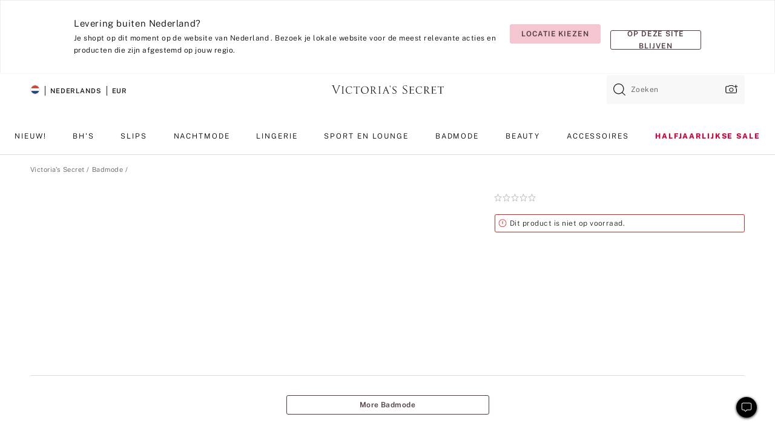

--- FILE ---
content_type: text/html;charset=UTF-8
request_url: https://nl.victoriassecret.com/nl/vs/swimwear-catalog/1122980500
body_size: 4592
content:
<!DOCTYPE html><html lang="nl" class="desktop " data-theme="vs" data-brand="vs" data-basic="true"><head><script id="earlyBootstrap">(()=>{const e=document.cookie,t=e.indexOf("APPTYPE="),a=document.documentElement.classList,s=document.currentScript.dataset;if(t>=0){a.add("is-app");const i=t+8,r=e.slice(i);let n="";r.startsWith("IOSHANDHELD")?(a.add("is-app-ios"),s.appPlatform="ios",n=e.slice(i+12)):r.startsWith("ANDROIDHANDHELD")&&(a.add("is-app-android"),s.appPlatform="android",n=e.slice(i+16)),n.startsWith("VS")?s.appBrand="vs":n.startsWith("PN")&&(s.appBrand="pn"),s.appPlatform&&s.appBrand&&(s.appType=s.appPlatform+"-"+s.appBrand)}if(("true"===new URL(window.location.href).searchParams.get("isNativeShopTabEnabled")||"true"===sessionStorage.getItem("isNativeShopTabEnabled"))&&(document.documentElement.classList.add("is-native-shop-tab-enabled"),sessionStorage.setItem("isNativeShopTabEnabled","true")),performance.getEntriesByType)for(const{serverTiming:e}of performance.getEntriesByType("navigation"))if(e)for(const{name:t,description:a}of e)"ssrStatus"===t?s.ssrStatus=a:"basicStatus"===t?s.basicStatus=a:"renderSource"===t?s.renderSource=a:"peceActive"===t&&(s.peceActive=a)})();</script><meta charSet="utf-8"/><meta name="viewport" id="viewport-settings" content="width=device-width, initial-scale=1, minimum-scale=1"/><meta property="og:type" content="website"/><meta property="og:site_name" content="Victoria&#x27;s Secret"/><meta name="twitter:site" content="@VictoriasSecret"/><meta property="og:image" content="https://www.victoriassecret.com/assets/m4945-CdKk8JTcQCSjrMzhiDQOng/images/default-share.png"/><meta name="twitter:card" content="summary_large_image"/><meta property="og:title" content="Kopen  – Online bestellen 1122980500"/><link rel="icon" sizes="48x48" href="https://nl.victoriassecret.com/assets/m4945-CdKk8JTcQCSjrMzhiDQOng/favicon.ico"/><link rel="apple-touch-icon" sizes="180x180" href="https://www.victoriassecret.com/assets/m4945-CdKk8JTcQCSjrMzhiDQOng/images/apple-touch-icon.png"/><link rel="apple-touch-icon" href="https://www.victoriassecret.com/assets/m4945-CdKk8JTcQCSjrMzhiDQOng/images/apple-touch-icon.png"/><link rel="icon" sizes="192x192" href="https://www.victoriassecret.com/assets/m4945-CdKk8JTcQCSjrMzhiDQOng/images/android-chrome-192x192.png"/><meta name="format-detection" content="telephone=no"/> <link rel="alternate" mpdisurl href="https://www.victoriassecret.com/us/vs/swimwear-catalog/1122980500" hrefLang="x-default"/><link rel="alternate" mpdisurl href="https://www.victoriassecret.com/at/vs/swimwear-catalog/1122980500" hrefLang="en-AT"/><link rel="alternate" mpdisurl href="https://www.victoriassecret.com/au/vs/swimwear-catalog/1122980500" hrefLang="en-AU"/><link rel="alternate" mpdisurl href="https://www.victoriassecret.com/be/vs/swimwear-catalog/1122980500" hrefLang="en-BE"/><link rel="alternate" mpdisurl href="https://www.victoriassecret.com/ca/vs/swimwear-catalog/1122980500" hrefLang="en-CA"/><link rel="alternate" mpdisurl href="https://www.victoriassecret.com/ch/vs/swimwear-catalog/1122980500" hrefLang="en-CH"/><link rel="alternate" mpdisurl href="https://www.victoriassecret.com/cz/vs/swimwear-catalog/1122980500" hrefLang="en-CZ"/><link rel="alternate" mpdisurl href="https://www.victoriassecret.com/de/vs/swimwear-catalog/1122980500" hrefLang="en-DE"/><link rel="alternate" mpdisurl href="https://www.victoriassecret.com/fr/vs/swimwear-catalog/1122980500" hrefLang="en-FR"/><link rel="alternate" mpdisurl href="https://www.victoriassecret.com/gr/vs/swimwear-catalog/1122980500" hrefLang="en-GR"/><link rel="alternate" mpdisurl href="https://www.victoriassecret.com/hk/vs/swimwear-catalog/1122980500" hrefLang="en-HK"/><link rel="alternate" mpdisurl href="https://www.victoriassecret.com/in/vs/swimwear-catalog/1122980500" hrefLang="en-IN"/><link rel="alternate" mpdisurl href="https://www.victoriassecret.com/jp/vs/swimwear-catalog/1122980500" hrefLang="en-JP"/><link rel="alternate" mpdisurl href="https://www.victoriassecret.com/kr/vs/swimwear-catalog/1122980500" hrefLang="en-KR"/><link rel="alternate" mpdisurl href="https://www.victoriassecret.com/mx/vs/swimwear-catalog/1122980500" hrefLang="en-MX"/><link rel="alternate" mpdisurl href="https://www.victoriassecret.com/nl/vs/swimwear-catalog/1122980500" hrefLang="en-NL"/><link rel="alternate" mpdisurl href="https://www.victoriassecret.com/no/vs/swimwear-catalog/1122980500" hrefLang="en-NO"/><link rel="alternate" mpdisurl href="https://www.victoriassecret.com/nz/vs/swimwear-catalog/1122980500" hrefLang="en-NZ"/><link rel="alternate" mpdisurl href="https://www.victoriassecret.com/ro/vs/swimwear-catalog/1122980500" hrefLang="en-RO"/><link rel="alternate" mpdisurl href="https://www.victoriassecret.com/se/vs/swimwear-catalog/1122980500" hrefLang="en-SE"/><link rel="alternate" mpdisurl href="https://www.victoriassecret.com/sg/vs/swimwear-catalog/1122980500" hrefLang="en-SG"/><link rel="alternate" mpdisurl href="https://www.victoriassecret.com/sk/vs/swimwear-catalog/1122980500" hrefLang="en-SK"/><link rel="alternate" mpdisurl href="https://www.victoriassecret.com/us/vs/swimwear-catalog/1122980500" hrefLang="en-US"/><link rel="alternate" mpdisurl href="https://fr.victoriassecret.com/be/vs/swimwear-catalog/1122980500" hrefLang="fr-BE"/><link rel="alternate" mpdisurl href="https://fr.victoriassecret.com/bf/vs/swimwear-catalog/1122980500" hrefLang="fr-BF"/><link rel="alternate" mpdisurl href="https://fr.victoriassecret.com/ch/vs/swimwear-catalog/1122980500" hrefLang="fr-CH"/><link rel="alternate" mpdisurl href="https://fr.victoriassecret.com/fr/vs/swimwear-catalog/1122980500" hrefLang="fr-FR"/><link rel="alternate" mpdisurl href="https://frca.victoriassecret.com/ca/vs/swimwear-catalog/1122980500" hrefLang="fr-CA"/><link rel="alternate" mpdisurl href="https://de.victoriassecret.com/at/vs/swimwear-catalog/1122980500" hrefLang="de-AT"/><link rel="alternate" mpdisurl href="https://de.victoriassecret.com/ch/vs/swimwear-catalog/1122980500" hrefLang="de-CH"/><link rel="alternate" mpdisurl href="https://de.victoriassecret.com/de/vs/swimwear-catalog/1122980500" hrefLang="de-DE"/><link rel="alternate" mpdisurl href="https://it.victoriassecret.com/it/vs/swimwear-catalog/1122980500" hrefLang="it-IT"/><link rel="alternate" mpdisurl href="https://ja.victoriassecret.com/jp/vs/swimwear-catalog/1122980500" hrefLang="ja-JP"/><link rel="alternate" mpdisurl href="https://ko.victoriassecret.com/kr/vs/swimwear-catalog/1122980500" hrefLang="ko-KR"/><link rel="alternate" mpdisurl href="https://pl.victoriassecret.com/pl/vs/swimwear-catalog/1122980500" hrefLang="pl-PL"/><link rel="alternate" mpdisurl href="https://es.victoriassecret.com/es/vs/swimwear-catalog/1122980500" hrefLang="es-ES"/><link rel="alternate" mpdisurl href="https://sp.victoriassecret.com/ar/vs/swimwear-catalog/1122980500" hrefLang="es-AR"/><link rel="alternate" mpdisurl href="https://sp.victoriassecret.com/bo/vs/swimwear-catalog/1122980500" hrefLang="es-BO"/><link rel="alternate" mpdisurl href="https://sp.victoriassecret.com/bz/vs/swimwear-catalog/1122980500" hrefLang="es-BZ"/><link rel="alternate" mpdisurl href="https://sp.victoriassecret.com/cl/vs/swimwear-catalog/1122980500" hrefLang="es-CL"/><link rel="alternate" mpdisurl href="https://sp.victoriassecret.com/co/vs/swimwear-catalog/1122980500" hrefLang="es-CO"/><link rel="alternate" mpdisurl href="https://sp.victoriassecret.com/cr/vs/swimwear-catalog/1122980500" hrefLang="es-CR"/><link rel="alternate" mpdisurl href="https://sp.victoriassecret.com/do/vs/swimwear-catalog/1122980500" hrefLang="es-DO"/><link rel="alternate" mpdisurl href="https://sp.victoriassecret.com/ec/vs/swimwear-catalog/1122980500" hrefLang="es-EC"/><link rel="alternate" mpdisurl href="https://sp.victoriassecret.com/gt/vs/swimwear-catalog/1122980500" hrefLang="es-GT"/><link rel="alternate" mpdisurl href="https://sp.victoriassecret.com/hn/vs/swimwear-catalog/1122980500" hrefLang="es-HN"/><link rel="alternate" mpdisurl href="https://sp.victoriassecret.com/mx/vs/swimwear-catalog/1122980500" hrefLang="es-MX"/><link rel="alternate" mpdisurl href="https://sp.victoriassecret.com/ni/vs/swimwear-catalog/1122980500" hrefLang="es-NI"/><link rel="alternate" mpdisurl href="https://sp.victoriassecret.com/pa/vs/swimwear-catalog/1122980500" hrefLang="es-PA"/><link rel="alternate" mpdisurl href="https://sp.victoriassecret.com/pe/vs/swimwear-catalog/1122980500" hrefLang="es-PE"/><link rel="alternate" mpdisurl href="https://sp.victoriassecret.com/py/vs/swimwear-catalog/1122980500" hrefLang="es-PY"/><link rel="alternate" mpdisurl href="https://sp.victoriassecret.com/sv/vs/swimwear-catalog/1122980500" hrefLang="es-SV"/><link rel="alternate" mpdisurl href="https://sp.victoriassecret.com/us/vs/swimwear-catalog/1122980500" hrefLang="es-US"/><link rel="alternate" mpdisurl href="https://sp.victoriassecret.com/uy/vs/swimwear-catalog/1122980500" hrefLang="es-UY"/><link rel="alternate" mpdisurl href="https://sp.victoriassecret.com/ve/vs/swimwear-catalog/1122980500" hrefLang="es-VE"/><link rel="alternate" mpdisurl href="https://nl.victoriassecret.com/nl/vs/swimwear-catalog/1122980500" hrefLang="nl-NL"/><link href="https://nl.victoriassecret.com/assets/m4945-CdKk8JTcQCSjrMzhiDQOng/templates/ssr-product/desktop/style.css" rel="stylesheet"/><title>Kopen  – Online bestellen 1122980500</title><style data-styled="" data-styled-version="5.3.9">.huVxo{-webkit-animation:fadein 1s ease-in;animation:fadein 1s ease-in;margin:0 auto;}/*!sc*/
@-webkit-keyframes fadein{0%{opacity:0;}50%{opacity:0;}100%{opacity:1;}}/*!sc*/
@keyframes fadein{0%{opacity:0;}50%{opacity:0;}100%{opacity:1;}}/*!sc*/
data-styled.g1576[id="sc-hhncp1-0"]{content:"huVxo,"}/*!sc*/
.hIWGSz{position:absolute;inset:0;display:-webkit-box;display:-webkit-flex;display:-ms-flexbox;display:flex;-webkit-box-pack:center;-webkit-justify-content:center;-ms-flex-pack:center;justify-content:center;-webkit-align-items:center;-webkit-box-align:center;-ms-flex-align:center;align-items:center;}/*!sc*/
data-styled.g1577[id="sc-17pbkyn-0"]{content:"hIWGSz,"}/*!sc*/
.kyFYCC{bottom:-100px;right:0;margin:1rem;-webkit-animation:slidein 750ms ease-out 10s forwards;animation:slidein 750ms ease-out 10s forwards;}/*!sc*/
data-styled.g1578[id="sc-17pbkyn-1"]{content:"kyFYCC,"}/*!sc*/
.jMLnnC{position:absolute;top:0;width:100%;}/*!sc*/
.jMLnnC .fabric-masthead-static-brandbar{width:100%;margin:0;}/*!sc*/
.jMLnnC .fabric-masthead-static-brandbar > .fabric-masthead-static-brandbar-smo-holder{height:40px;background-color:#f9e2e7;}/*!sc*/
.jMLnnC .fabric-masthead-static-brandbar > .fabric-masthead-static-brandbar-container{height:40px;background-color:#f7f7f8;}/*!sc*/
.jMLnnC .fabric-masthead-logo-area{width:100%;-webkit-box-pack:center;-webkit-justify-content:center;-ms-flex-pack:center;justify-content:center;-webkit-justify-content:center;}/*!sc*/
.jMLnnC .fabric-masthead-logo-area.fabric-layout-breakpoints .fabric-static-masthead-logo{-webkit-flex:0 0 275px;-ms-flex:0 0 275px;flex:0 0 275px;height:40px;margin:24px auto 50px;background-color:#f5f5f6;border-radius:3px;}/*!sc*/
.jMLnnC .fabric-masthead-category-nav-item .fabric-masthead-category-nav-link{height:20px;width:90px;background-color:#f5f5f6;padding:0.334rem 0.334rem 0.334rem 4px;display:block;text-transform:uppercase;position:relative;}/*!sc*/
.jMLnnC .fabric-masthead-category-nav-item{margin-right:20px;border-radius:3px;}/*!sc*/
.jMLnnC .fabric-masthead-logo-area{display:-webkit-box;display:-webkit-flex;display:-ms-flexbox;display:flex;height:115px;-webkit-box-pack:justify;-webkit-justify-content:space-between;-ms-flex-pack:justify;justify-content:space-between;-webkit-align-items:center;-webkit-box-align:center;-ms-flex-align:center;align-items:center;}/*!sc*/
.jMLnnC .fabric-masthead-category-nav-menu{width:944px;display:-webkit-box;display:-webkit-flex;display:-ms-flexbox;display:flex;margin:0 auto;-webkit-box-pack:justify;-webkit-justify-content:space-between;-ms-flex-pack:justify;justify-content:space-between;-webkit-align-items:center;-webkit-box-align:center;-ms-flex-align:center;align-items:center;}/*!sc*/
[data-device='desktop'] .sc-d7p3b7-0 .fabric-masthead-category-nav-item{padding-bottom:0.334rem;}/*!sc*/
data-styled.g1579[id="sc-d7p3b7-0"]{content:"jMLnnC,"}/*!sc*/
</style><link rel="preconnect" href="https://nl-api.victoriassecret.com/" crossorigin="use-credentials"/>
<link rel="stylesheet" type="text/css" href="https://nl.victoriassecret.com/custom_CSS/mpCSS.css?check=10">
</head><body class="fabric vs"><div class="fabric-toast-traffic-control"></div><div class="reactContainer" id="componentContainer" data-hydrate="true"><header class="fabric-masthead-component sc-d7p3b7-0 jMLnnC"><div class="fabric-masthead-static-brandbar"><div class="fabric-masthead-static-brandbar-smo-holder"></div><div class="fabric-masthead-static-brandbar-container"></div></div><div class="fabric-masthead-logo-area fabric-layout-breakpoints"><h1 class="fabric-static-masthead-logo"></h1></div><nav class="fabric-masthead-static-category-nav-component"><ul class="fabric-masthead-category-nav-menu" role="menu"><li class="fabric-masthead-category-nav-item" role="none"><a class="fabric-masthead-category-nav-link"></a></li><li class="fabric-masthead-category-nav-item" role="none"><a class="fabric-masthead-category-nav-link"></a></li><li class="fabric-masthead-category-nav-item" role="none"><a class="fabric-masthead-category-nav-link"></a></li><li class="fabric-masthead-category-nav-item" role="none"><a class="fabric-masthead-category-nav-link"></a></li><li class="fabric-masthead-category-nav-item" role="none"><a class="fabric-masthead-category-nav-link"></a></li><li class="fabric-masthead-category-nav-item" role="none"><a class="fabric-masthead-category-nav-link"></a></li><li class="fabric-masthead-category-nav-item" role="none"><a class="fabric-masthead-category-nav-link"></a></li><li class="fabric-masthead-category-nav-item" role="none"><a class="fabric-masthead-category-nav-link"></a></li><li class="fabric-masthead-category-nav-item" role="none"><a class="fabric-masthead-category-nav-link"></a></li></ul></nav></header><div class="fabric-page-loading"><div class="fabric-page-spinner sc-17pbkyn-0 hIWGSz"><div class="fabric-spinner-element sc-hhncp1-0 huVxo"><div><span class="fabric-hide-a11y-element">Bezig met laden ...</span></div><div></div><div></div><div></div><div></div><div></div><div></div><div></div><div></div><div></div><div></div><div></div></div></div><div class="fabric-toast-utility static-site"><div class="toast-container"><strong>Het laden van de pagina duurt langer dan verwacht.</strong></div></div></div></div><div class="fabric-dialog-container"></div><div class="fabric-salesforce-chat-dialog"></div><script id="brastrap-data" type="application/json">{"endpoints":[{"key":"analyticsCore","context":"analytics","version":"v3","path":"global","www":false,"pci":false},{"key":"authStatus","context":"auth","version":"v27","path":"status","method":"POST","prioritized":true,"www":false,"pci":false},{"key":"featureFlags","context":"experience","version":"v4","path":"feature-flags","www":false,"pci":false,"prioritized":true,"timeout":7000,"queryWhitelist":["cm_mmc"]},{"key":"countryList","context":"settings","version":"v3","path":"countries","www":false,"pci":false},{"key":"languageList","context":"settings","version":"v3","path":"languages","www":false,"pci":false},{"key":"dataPrivacyRightsGPCSettings","context":"dataprivacyrights","version":"v7","path":"jwt","www":false,"pci":false},{"key":"zipGating","context":"gatingexperience","version":"v1","path":"sddgating","www":false,"pci":false,"prioritized":true},{"key":"environment","context":"assets","version":"m4945-CdKk8JTcQCSjrMzhiDQOng","path":"settings.json","www":true,"pci":false},{"key":"contentPersonalizationMonitor","context":"contentpersonalization","version":"v6","path":"monitor","www":false,"pci":false},{"key":"navigations","context":"navigations","version":"v9","path":"navigations?channel=victorias-secret-desktop-tablet-eu","www":false,"pci":false,"queryWhitelist":["cm_mmc"]},{"key":"bagCount","context":"orders","version":"v38","path":"bag/count","www":false,"pci":false,"overrides":{"featureFlags.dimensions[dimension=F302].active=C":{"version":"v39","path":"bag/count"}}},{"key":"breadcrumbsProduct","context":"breadcrumbs","version":"v4","path":"breadcrumbs?collectionId=207e886b-780f-47c4-858d-1914d544b7bf","www":false,"pci":false,"queryWhitelist":["collectionId"]},{"key":"productPageInstance","context":"products","version":"v37","path":"page/1122980500?collectionId=6e215d16-0de6-4b4b-89f8-0e8780984a4a&isWishlistEnabled=true","www":false,"pci":false,"queryWhitelist":["productId","cm_mmc","stackId","collectionId","includeGenerics","priceType"],"overrides":{"featureFlags.dimensions[dimension=F020].active=C":{"version":"v94"}}},{"key":"pageAnalytics","context":"pageinfo","version":"v1","path":"byid?collectionId=6e215d16-0de6-4b4b-89f8-0e8780984a4a","www":false,"pci":false,"queryWhitelist":["collectionId"]},{"key":"modelDiversityTruthTable","context":"assets","version":"m4945-CdKk8JTcQCSjrMzhiDQOng","path":"data/modelDiversityTruthTable.json","www":true,"pci":false},{"key":"brandConfigs","context":"settings","version":"v3","path":"brandconfigs?brand=vs&region=international","www":false,"pci":false,"queryWhitelist":["brand","region"]}],"icons":["/assets/m4945-CdKk8JTcQCSjrMzhiDQOng/react/icon/brand.svg","/assets/m4945-CdKk8JTcQCSjrMzhiDQOng/react/icon/main.svg","/assets/m4945-CdKk8JTcQCSjrMzhiDQOng/react/icon/third-party.svg","/assets/m4945-CdKk8JTcQCSjrMzhiDQOng/react/icon/exclude.svg"],"scripts":[],"settings":{"apiUrl":"https://nl-api.victoriassecret.com","pciApiUrl":"https://api2.victoriassecret.com"}}</script><script id="reactLibrary" src="https://nl.victoriassecret.com/assets/m4945-CdKk8JTcQCSjrMzhiDQOng/desktop/react-18.js" defer=""></script><script id="sentryReactSdk" src="https://nl.victoriassecret.com/assets/m4945-CdKk8JTcQCSjrMzhiDQOng/desktop/sentry-react-sdk.js" defer=""></script><script id="brastrap" src="https://nl.victoriassecret.com/assets/m4945-CdKk8JTcQCSjrMzhiDQOng/brastrap.js" defer=""></script><!-- mp_trans_schedule_disable_start 149 --><script id="clientProps" type="application/json">{"apiData":{"cmsPage":{"oldPath":"","path":"/vs/swimwear-catalog/1122980500","template":"product","productId":"1122980500","collectionId":"6e215d16-0de6-4b4b-89f8-0e8780984a4a","mppiCollectionId":"207e886b-780f-47c4-858d-1914d544b7bf","masterStyleId":"1122980500","pagePath":"/vs/swimwear-catalog","channel":"All","meta":{"id":"1122980500|6e215d16-0de6-4b4b-89f8-0e8780984a4a","name":"","language":"","title":"Buy  - Order  online 1122980500","metas":[{"name":"metaTitle","content":"Buy  - Order  online 1122980500"},{"name":"canonicalURL","content":"/vs/swimwear-catalog/1122980500"}]},"analytics":{},"redirect":{}}},"apiResponses":{},"brand":"vs","buildId":"m4945-CdKk8JTcQCSjrMzhiDQOng","category":"swimwear-catalog","cmsPageChannel":"victorias-secret-desktop-tablet-eu","countryCode":"nl","deployEnv":{"wwwOrigin":"https://nl.victoriassecret.com/","apiOrigin":"https://nl-api.victoriassecret.com","apiPciOrigin":"https://api2.victoriassecret.com","languageDomainSuffix":".victoriassecret.com","englishDomainPrefix":"www","assetsOrigin":"https://nl.victoriassecret.com/","assetsContext":"/assets","languageDomains":{"de.victoriassecret.com":{"domainCode":"de"},"es.victoriassecret.com":{"domainCode":"es"},"fr.victoriassecret.com":{"domainCode":"fr"},"frca.victoriassecret.com":{"domainCode":"frca"},"it.victoriassecret.com":{"domainCode":"it"},"ja.victoriassecret.com":{"domainCode":"ja"},"ko.victoriassecret.com":{"domainCode":"ko"},"pl.victoriassecret.com":{"domainCode":"pl"},"sp.victoriassecret.com":{"domainCode":"sp"}}},"deployEnvName":"production","deviceType":"desktop","endpoints":[{"key":"analyticsCore","context":"analytics","version":"v3","path":"global","www":false,"pci":false},{"key":"authStatus","context":"auth","version":"v27","path":"status","method":"POST","prioritized":true,"www":false,"pci":false},{"key":"featureFlags","context":"experience","version":"v4","path":"feature-flags","www":false,"pci":false,"prioritized":true,"timeout":7000,"queryWhitelist":["cm_mmc"]},{"key":"countryList","context":"settings","version":"v3","path":"countries","www":false,"pci":false},{"key":"languageList","context":"settings","version":"v3","path":"languages","www":false,"pci":false},{"key":"dataPrivacyRightsGPCSettings","context":"dataprivacyrights","version":"v7","path":"jwt","www":false,"pci":false},{"key":"zipGating","context":"gatingexperience","version":"v1","path":"sddgating","www":false,"pci":false,"prioritized":true},{"key":"environment","context":"assets","version":"m4945-CdKk8JTcQCSjrMzhiDQOng","path":"settings.json","www":true,"pci":false},{"key":"contentPersonalizationMonitor","context":"contentpersonalization","version":"v6","path":"monitor","www":false,"pci":false},{"key":"navigations","context":"navigations","version":"v9","path":"navigations?channel=victorias-secret-desktop-tablet-eu","www":false,"pci":false,"queryWhitelist":["cm_mmc"]},{"key":"bagCount","context":"orders","version":"v38","path":"bag/count","www":false,"pci":false,"overrides":{"featureFlags.dimensions[dimension=F302].active=C":{"version":"v39","path":"bag/count"}}},{"key":"breadcrumbsProduct","context":"breadcrumbs","version":"v4","path":"breadcrumbs?collectionId=207e886b-780f-47c4-858d-1914d544b7bf","www":false,"pci":false,"queryWhitelist":["collectionId"]},{"key":"productPageInstance","context":"products","version":"v37","path":"page/1122980500?collectionId=6e215d16-0de6-4b4b-89f8-0e8780984a4a&isWishlistEnabled=true","www":false,"pci":false,"queryWhitelist":["productId","cm_mmc","stackId","collectionId","includeGenerics","priceType"],"overrides":{"featureFlags.dimensions[dimension=F020].active=C":{"version":"v94"}}},{"key":"pageAnalytics","context":"pageinfo","version":"v1","path":"byid?collectionId=6e215d16-0de6-4b4b-89f8-0e8780984a4a","www":false,"pci":false,"queryWhitelist":["collectionId"]},{"key":"modelDiversityTruthTable","context":"assets","version":"m4945-CdKk8JTcQCSjrMzhiDQOng","path":"data/modelDiversityTruthTable.json","www":true,"pci":false},{"key":"brandConfigs","context":"settings","version":"v3","path":"brandconfigs?brand=vs&region=international","www":false,"pci":false,"queryWhitelist":["brand","region"]}],"languageCode":"nl","react18Mode":false,"renderType":"basic","sanitizedUrl":"https://nl.victoriassecret.com/nl/vs/swimwear-catalog/1122980500","timestamp":1768674651507,"enableSentry":true}</script><!-- mp_trans_schedule_disable_end 149 --><script src="https://nl.victoriassecret.com/assets/m4945-CdKk8JTcQCSjrMzhiDQOng/desktop/runtime.js" defer=""></script><script src="https://nl.victoriassecret.com/assets/m4945-CdKk8JTcQCSjrMzhiDQOng/desktop/5641.js" defer=""></script><script src="https://nl.victoriassecret.com/assets/m4945-CdKk8JTcQCSjrMzhiDQOng/desktop/573.js" defer=""></script><script src="https://nl.victoriassecret.com/assets/m4945-CdKk8JTcQCSjrMzhiDQOng/desktop/348.js" defer=""></script><script src="https://nl.victoriassecret.com/assets/m4945-CdKk8JTcQCSjrMzhiDQOng/desktop/9300.js" defer=""></script><script src="https://nl.victoriassecret.com/assets/m4945-CdKk8JTcQCSjrMzhiDQOng/desktop/8776.js" defer=""></script><script src="https://nl.victoriassecret.com/assets/m4945-CdKk8JTcQCSjrMzhiDQOng/desktop/1440.js" defer=""></script><script src="https://nl.victoriassecret.com/assets/m4945-CdKk8JTcQCSjrMzhiDQOng/desktop/2316.js" defer=""></script><script src="https://nl.victoriassecret.com/assets/m4945-CdKk8JTcQCSjrMzhiDQOng/desktop/3917.js" defer=""></script><script src="https://nl.victoriassecret.com/assets/m4945-CdKk8JTcQCSjrMzhiDQOng/desktop/401.js" defer=""></script><script src="https://nl.victoriassecret.com/assets/m4945-CdKk8JTcQCSjrMzhiDQOng/desktop/7104.js" defer=""></script><script src="https://nl.victoriassecret.com/assets/m4945-CdKk8JTcQCSjrMzhiDQOng/desktop/3786.js" defer=""></script><script src="https://nl.victoriassecret.com/assets/m4945-CdKk8JTcQCSjrMzhiDQOng/desktop/420.js" defer=""></script><script src="https://nl.victoriassecret.com/assets/m4945-CdKk8JTcQCSjrMzhiDQOng/templates/ssr-product/desktop/index.js" defer=""></script></body>
<!-- MP Google Tag Manager -->
<script nonce="mpgtmdply">(function(w,d,s,l,i){w[l]=w[l]||[];w[l].push({'gtm.start':
new Date().getTime(),event:'gtm.js'});var f=d.getElementsByTagName(s)[0],
j=d.createElement(s),dl=l!='dataLayer'?'&l='+l:'';j.async=true;j.src=
'https://www.googletagmanager.com/gtm.js?id='+i+dl;f.parentNode.insertBefore(j,f);
})(window,document,'script','mpDataLayer','GTM-NKJ73QTQ');</script>
<!-- End Google Tag Manager -->

<!-- MP Google Tag Manager (noscript) -->
<noscript><iframe src="https://www.googletagmanager.com/ns.html?id=GTM-NKJ73QTQ"
height="0" width="0" style="display:none;visibility:hidden"></iframe></noscript>
<!-- End Google Tag Manager (noscript) -->

<!--Processed by MotionPoint's TransMotion (r) translation engine v22.36.0 12/23/2025. Copyright© 2003-2026 MotionPoint Corporation. All Rights Reserved. This product is protected under one or more of the following US patents: 7584216, 7580960, 7627479, 7627817, 7996417, 8065294. Other patents pending.--></html>

--- FILE ---
content_type: text/javascript;charset=UTF-8
request_url: https://nl.victoriassecret.com/assets/m4945-CdKk8JTcQCSjrMzhiDQOng/desktop/9300.js
body_size: 78670
content:
try{!function(){var e="undefined"!=typeof window?window:"undefined"!=typeof global?global:"undefined"!=typeof globalThis?globalThis:"undefined"!=typeof self?self:{},n=(new e.Error).stack;n&&(e._sentryDebugIds=e._sentryDebugIds||{},e._sentryDebugIds[n]="e0372410-f062-4135-abcb-9f5b06fb6b0c",e._sentryDebugIdIdentifier="sentry-dbid-e0372410-f062-4135-abcb-9f5b06fb6b0c")}()}catch(e){}!function(){var e="undefined"!=typeof window?window:"undefined"!=typeof global?global:"undefined"!=typeof globalThis?globalThis:"undefined"!=typeof self?self:{};e._sentryModuleMetadata=e._sentryModuleMetadata||{},e._sentryModuleMetadata[(new e.Error).stack]=function(e){for(var n=1;n<arguments.length;n++){var t=arguments[n];if(null!=t)for(var a in t)t.hasOwnProperty(a)&&(e[a]=t[a])}return e}({},e._sentryModuleMetadata[(new e.Error).stack],{"_sentryBundlerPluginAppKey:fewd-flagship":!0})}(),("undefined"!=typeof window?window:"undefined"!=typeof global?global:"undefined"!=typeof globalThis?globalThis:"undefined"!=typeof self?self:{}).SENTRY_RELEASE={id:"flagship-m4945"},(self.webpackChunk_vsdp_flagship=self.webpackChunk_vsdp_flagship||[]).push([[9300],{23434:(e,n,t)=>{t.d(n,{A:()=>y});var a=t(78090),i=t.n(a),s=t(92145),o=t(92568),r=t(62612),l=t(52485),c=t(75110),d=t(82826),p=t(78795),g=t(74232),h=t(40345),m=t(57304);const u=(e,n,t)=>{const a=g.J6(e);if(!a.length)return;const i=a.findIndex((e=>n.contains(e)));if(-1===i)return;const s=p.SF(i+t,a.length);g.sS(a[s])};var f=t(74848);const x=o.Ay.li.withConfig({componentId:"sc-13jjmdr-0"})(["list-style:none;white-space:nowrap;"]),b=i().forwardRef((({children:e,className:n,...t},i)=>{const o=(0,a.useRef)(null),b=(0,r.A)([o,i]),y=(0,s.Bi)(),w=(0,d.D)(),{setMenus:A}=(0,c.sT)(),v=(0,a.useRef)({});(0,a.useEffect)((()=>(v.current={menu:w.current,menuItem:o.current,menuItemKey:y},((e,n)=>{const{menuItemKey:t,menuItem:a,menu:i}=n??{};e((e=>(!i||i.items instanceof Map||(i.items=new Map),i?.items.set(t,{menu:i,menuItem:a,menuItemKey:t}),e)))})(A,v.current),()=>{((e,n)=>{const{menu:t,menuItemKey:a}=n??{};e((e=>(t?.items instanceof Map&&t.items.delete(a),e)))})(A,v.current),v.current=null})),[y,o,w,A]);const C=(0,l.A)(["prism-dropdown-menu-item",n]);return(0,f.jsx)(x,{ref:b,className:C,role:"menuitem",onKeyDown:e=>((e,n)=>{const{menu:t,menuItemKey:a}=n??{},{childrenRef:i,items:s}=t??{},o=e.key,r=s.get(a);switch(o){case h.il:case h.UP:(({current:e},{menuItem:n})=>{u(e,n,-1)})(i,r);break;case h.Jd:case h.PX:(({current:e},{menuItem:n})=>{u(e,n,1)})(i,r);break;case h.yZ:(({current:e})=>{g.wm(e)})(i);break;case h.Kp:(({current:e})=>{g.gZ(e)})(i);break;case h.Fm:case h.t6:(({menuItem:e})=>{g.mH(e)})(r);break;case h.eR:case h.RJ:case h.ok:case h._f:case h.M3:case h.NS:case h.wn:return;default:if(!m.OZ.test(o))return;(({current:e},{menuItem:n},t)=>{const a=g.J6(e),i=t.toLowerCase(),s=a.findIndex((e=>n.contains(e))),o=a.splice(s,a.length);o.shift();const r=o.concat(a).find((e=>p.gQ(e.textContent).charAt(0).toLowerCase()===i));g.sS(r)})(i,r,o)}e.preventDefault(),e.stopPropagation()})(e,v.current),...t,children:e})}));b.displayName="DropdownMenuItem";const y=b},82826:(e,n,t)=>{t.d(n,{D:()=>s,c:()=>i});var a=t(78090);const i=(0,a.createContext)();i.displayName="DropdownMenuContext";const s=()=>{const e=(0,a.useContext)(i);if(!e)throw new Error("useDropdownMenuContext: Must be wrapped in DropdownMenuContext.Provider.");return e}},90013:(e,n,t)=>{t.d(n,{A:()=>m});var a=t(78090),i=t.n(a),s=t(92145),o=t(92568),r=t(62612),l=t(75110),c=t(82826),d=t(57304),p=t(74848);const g=o.Ay.li.withConfig({componentId:"sc-fso53m-0"})(["list-style:none;position:relative;ul{margin:0;padding:0;position:absolute;}"]),h=i().forwardRef((({children:e,...n},t)=>{const o=(0,a.useRef)(null),h=(0,a.useRef)(null),m=(0,a.useRef)(null),u=(0,r.A)([o,t]),[f,x]=(0,a.useState)(!1),b=(0,s.Bi)(),y=(0,a.useRef)({}),w=(0,a.useRef)(!1),A=(0,a.useRef)(!1),v=i().Children.toArray(e),C=v.shift(),$=v.length>0,k=$&&f,{getActiveMenu:j,getMenus:S,isMouseDebounced:I,menuGroupKey:D,setMenus:N}=(0,l.sT)();return(0,a.useEffect)((()=>(w.current=!0,()=>{w.current=!1})),[]),(0,a.useEffect)((()=>{k&&!A.current&&(A.current=!0)}),[k]),(0,a.useEffect)((()=>(y.current={childrenRef:m,isMounted:w,menuRef:o,menuGroupKey:D,menuKey:b,titleRef:h},d.Vz(N,{...y.current,setIsOpen:x}),()=>{x(!1),d.YN(N,y.current),y.current={}})),[m,$,D,b,o,N,h]),(0,p.jsx)(g,{ref:u,role:"none",className:"prism-dropdown-menu",onFocus:e=>d.uE(e,y.current,j(),S()),onMouseEnter:e=>{(I?d.KI:d.xj)(e,y.current,j(),S())},onMouseLeave:e=>{(I?d.JR:d.u5)(e,y.current,j(),S())},onTouchEnd:e=>d.Ih(e,y.current,j(),S()),onKeyDown:e=>d.jS(e,y.current,j(),S()),children:(0,p.jsxs)(c.c.Provider,{value:y,children:[(0,p.jsx)("div",{ref:h,role:"menuitem","aria-haspopup":$?"true":null,"aria-expanded":k?"true":null,...n,children:C.props.children}),A.current||k?(0,p.jsx)("ul",{ref:m,role:"menu",style:k?null:{display:"none"},children:v}):null]})})}));h.displayName="DropdownMenu";const m=h},57304:(e,n,t)=>{t.d(n,{OZ:()=>c,uE:()=>u,jS:()=>A,xj:()=>f,KI:()=>b,u5:()=>x,JR:()=>y,Ih:()=>w,Vz:()=>C,YN:()=>$});var a=t(78795),i=t(74232),s=t(40345);const o=e=>Array.from(e.keys()),r=(e,n,t)=>{const i=o(e);if(i.length){const s=a.qE(i.indexOf(t),0),o=a.SF(s+n,i.length);return e.get(i[o])}},l=(e,n)=>r(e,n),c=/^[a-z0-9]$/i,d={},p=e=>{e.current&&(e.current?.setIsOpen(!1),e.current=null)},g=(e,n,t)=>{if(n){if(e.current===n)return t&&n?.setIsOpen(!0),!1}else if(!e.current)return!1;return p(e),n?(e.current=n,t&&n?.setIsOpen(!0),setTimeout((()=>i.wm(n.menuRef.current)),0)):e.current=null,!0},h=(e,n)=>g(e,n,!0),m=(e,n)=>g(e,n,!1),u=(e,n,t,a)=>{const i=n?.menuKey;return m(t,a.get(i))},f=(e,n,t,a)=>{const i=n?.menuKey;h(t,a.get(i))},x=(e,n,t)=>p(t),b=a.sg(((e,n,t,a)=>{const{isMounted:i,menuGroupKey:s,menuKey:o}=n??{},r=o===d[s];i?.current&&!r&&f(e,n,t,a),d[s]=null}),200),y=(e,n,t)=>{const{menuGroupKey:a,menuKey:i}=n??{},s=t.current?.menuKey;s!==i?d[a]=i:x(e,n,t)},w=(e,n,t,a)=>{const i=n?.menuKey;h(t,a.get(i))&&(e.preventDefault(),e.stopPropagation())},A=(e,n,t,d)=>{const p=n?.menuKey;let g=e.key;if(g===s.wn){if(e.shiftKey&&(u=p,(e=>o(e).shift())(d)===u)||!e.shiftKey&&((e,n)=>(e=>o(e).pop())(e)===n)(d,p))return void m(t);g=e.shiftKey?s.eR:s.RJ}var u,f;switch(g){case s.il:case s.UP:(({current:e})=>{e?.setIsOpen((()=>(setTimeout((()=>i.gZ(e.menuRef.current.querySelector('[role="menu"]'))),0),!0)))})(t);break;case s.Jd:case s.PX:(({current:e})=>{e?.setIsOpen((()=>(setTimeout((()=>i.wm(e.menuRef.current.querySelector('[role="menu"]'))),0),!0)))})(t);break;case s.eR:case s.M3:((e,n)=>{let t=!0;n.current?.setIsOpen((a=>{if(t){t=!1;const i=r(e,-1,n.current.menuKey);a?h(n,i):m(n,i)}return!1}))})(d,t);break;case s.RJ:case s.NS:((e,n)=>{let t=!0;n.current?.setIsOpen((a=>{if(t){t=!1;const i=r(e,1,n.current.menuKey);a?h(n,i):m(n,i)}return!1}))})(d,t);break;case s.yZ:((e,n)=>{let t=!0;n.current?.setIsOpen((a=>{if(t){t=!1;const i=l(e,0);a?h(n,i):m(n,i)}return!1}))})(d,t);break;case s.Kp:((e,n)=>{let t=!0;n.current?.setIsOpen((a=>{if(t){t=!1;const i=l(e,-1);a?h(n,i):m(n,i)}return!1}))})(d,t);break;case s.Fm:case s.t6:{const e=i.LB(t.current.titleRef.current);"A"===e?.tagName?(f=t.current.titleRef.current,i.mH(f)):h(t,d.get(p));break}case s.ok:case s._f:t.current&&(({current:e})=>{e?.setIsOpen((()=>(setTimeout((()=>i.wm(e.menuRef.current)),0),!1)))})(t);break;default:if(!c.test(g))return;((e,n,t)=>{let i=!0;n.current?.setIsOpen((s=>{if(i){i=!1;const o=t.toLowerCase(),r=(e=>Array.from(e.values()))(e),l=r.indexOf(n.current),c=r.splice(l,r.length);c.shift();const d=c.concat(r).find((({titleRef:e})=>a.gQ(e.current.textContent).charAt(0).toLowerCase()===o));if(!d)return s;s?h(n,d):m(n,d)}return!1}))})(d,t,g)}e.preventDefault(),e.stopPropagation()},v=(e,n)=>{return e instanceof Map&&n instanceof Map?(t=e,(a=n,Array.from(a.entries())).reduce(((e,[n,t])=>e.set(n,t)),t)):n;var t,a},C=(e,n)=>{const{childrenRef:t,menuRef:i,menuKey:s,setIsOpen:o,titleRef:r}=n??{};return e((e=>{const n=a.wt(e.get(s)),l=a.h1(n,{childrenRef:t,menuRef:i,items:new Map,menuKey:s,setIsOpen:o,titleRef:r},v);return e.set(s,l),e}))},$=(e,n)=>{const t=n?.menuKey;return e((e=>(e.delete(t),e)))}},75110:(e,n,t)=>{t.d(n,{fL:()=>s,jX:()=>r,sT:()=>o});var a=t(78090),i=t(92145);const s=(0,a.createContext)();s.displayName="DropdownMenuGroupContext";const o=()=>{const e=(0,a.useContext)(s);if(!e)throw new Error("useDropdownMenuGroupContext: Must be wrapped in DropdownMenuGroupContext.Provider.");return e},r=(e,n)=>{const t=(0,a.useRef)(null),[s,o]=(0,a.useState)(new Map),r=(0,i.Bi)(),[l,c]=(0,a.useState)((()=>({getActiveMenu:()=>t,getMenus:()=>s,isMouseDebounced:n,menuGroupKey:r,setMenus:o})));return(0,a.useEffect)((()=>{const n=n=>((e,n,t)=>{!t.current.contains(e.target)&&n.current&&(n.current?.setIsOpen(!1),n.current=null)})(n,t,e);return document.addEventListener("mousedown",n),()=>document.removeEventListener("mousedown",n)}),[e]),[l,c]}},34633:(e,n,t)=>{t.d(n,{A:()=>g});var a=t(78090),i=t.n(a),s=t(92568),o=t(62612),r=t(52485),l=t(75110),c=t(74848);const d=s.Ay.ul.withConfig({componentId:"sc-l2ap1c-0"})(["display:inline-flex;margin:0;padding:0;"]),p=i().forwardRef((({children:e,className:n,isMouseDebounced:t,...i},s)=>{const p=(0,r.A)(["prism-dropdown-menu-group",n]),g=(0,a.useRef)(null),h=(0,o.A)([g,s]),[m]=(0,l.jX)(g,t);return(0,c.jsx)(d,{ref:h,className:p,role:"menubar",...i,children:(0,c.jsx)(l.fL.Provider,{value:m,children:e})})}));p.displayName="DropdownMenuGroup";const g=p},60467:(e,n,t)=>{t.r(n),t.d(n,{ad:()=>a,ae:()=>i,af:()=>s,ag:()=>o,ai:()=>r,al:()=>l,am:()=>c,an:()=>d,ao:()=>p,aq:()=>g,ar:()=>h,as:()=>m,at:()=>u,au:()=>f,aw:()=>x,ax:()=>b,az:()=>y,ba:()=>w,bb:()=>A,bd:()=>v,be:()=>C,bf:()=>$,bg:()=>k,bh:()=>j,bi:()=>S,bj:()=>I,bl:()=>D,bm:()=>N,bn:()=>E,bo:()=>F,bq:()=>L,br:()=>P,bs:()=>T,bt:()=>M,bu:()=>O,bv:()=>H,bw:()=>R,by:()=>B,bz:()=>_,ca:()=>z,cc:()=>q,cd:()=>W,cf:()=>V,cg:()=>U,ch:()=>Y,ci:()=>K,ck:()=>G,cl:()=>J,cm:()=>X,cn:()=>Q,co:()=>Z,cr:()=>ee,cu:()=>ne,cv:()=>te,cw:()=>ae,cx:()=>ie,cy:()=>se,cz:()=>oe,de:()=>re,dj:()=>le,dk:()=>ce,dm:()=>de,do:()=>pe,dz:()=>ge,ec:()=>he,ee:()=>me,eg:()=>ue,eng:()=>fe,er:()=>xe,es:()=>be,et:()=>ye,eu:()=>we,fi:()=>Ae,fj:()=>ve,fk:()=>Ce,fm:()=>$e,fo:()=>ke,fr:()=>je,ga:()=>Se,gb:()=>Ie,gd:()=>De,ge:()=>Ne,gf:()=>Ee,gg:()=>Fe,gh:()=>Le,gi:()=>Pe,gl:()=>Te,gm:()=>Me,gn:()=>Oe,gp:()=>He,gq:()=>Re,gr:()=>Be,gs:()=>_e,gt:()=>ze,gu:()=>qe,gw:()=>We,gy:()=>Ve,gz:()=>Ue,hk:()=>Ye,hn:()=>Ke,hr:()=>Ge,ht:()=>Je,hu:()=>Xe,id:()=>Qe,ie:()=>Ze,il:()=>en,im:()=>nn,in:()=>tn,io:()=>an,iq:()=>sn,ir:()=>on,is:()=>rn,it:()=>ln,je:()=>cn,jm:()=>dn,jo:()=>pn,jp:()=>gn,ke:()=>hn,kg:()=>mn,kh:()=>un,ki:()=>fn,km:()=>xn,kn:()=>bn,kr:()=>yn,kw:()=>wn,ky:()=>An,kz:()=>vn,la:()=>Cn,lb:()=>$n,lc:()=>kn,li:()=>jn,lk:()=>Sn,lr:()=>In,ls:()=>Dn,lt:()=>Nn,lu:()=>En,lv:()=>Fn,ly:()=>Ln,ma:()=>Pn,mc:()=>Tn,md:()=>Mn,me:()=>On,mf:()=>Hn,mg:()=>Rn,mh:()=>Bn,mk:()=>_n,ml:()=>zn,mm:()=>qn,mn:()=>Wn,mo:()=>Vn,mp:()=>Un,mq:()=>Yn,mr:()=>Kn,ms:()=>Gn,mt:()=>Jn,mu:()=>Xn,mv:()=>Qn,mw:()=>Zn,mx:()=>et,my:()=>nt,mz:()=>tt,na:()=>at,nc:()=>it,ne:()=>st,nf:()=>ot,ng:()=>rt,ni:()=>lt,nl:()=>ct,no:()=>dt,np:()=>pt,nr:()=>gt,nu:()=>ht,nz:()=>mt,om:()=>ut,pa:()=>ft,pe:()=>xt,pf:()=>bt,pg:()=>yt,ph:()=>wt,pk:()=>At,pl:()=>vt,pm:()=>Ct,pn:()=>$t,pr:()=>kt,pt:()=>jt,pw:()=>St,py:()=>It,qa:()=>Dt,re:()=>Nt,ro:()=>Et,rs:()=>Ft,ru:()=>Lt,rw:()=>Pt,sa:()=>Tt,sb:()=>Mt,sc:()=>Ot,sd:()=>Ht,se:()=>Rt,sg:()=>Bt,sh:()=>_t,si:()=>zt,sj:()=>qt,sk:()=>Wt,sl:()=>Vt,sm:()=>Ut,sn:()=>Yt,so:()=>Kt,sr:()=>Gt,ss:()=>Jt,st:()=>Xt,sv:()=>Qt,sx:()=>Zt,sy:()=>ea,sz:()=>na,tc:()=>ta,td:()=>aa,tf:()=>ia,tg:()=>sa,th:()=>oa,tj:()=>ra,tk:()=>la,tl:()=>ca,tm:()=>da,tn:()=>pa,to:()=>ga,tp:()=>ha,tr:()=>ma,tt:()=>ua,tv:()=>fa,tw:()=>xa,tz:()=>ba,ua:()=>ya,ug:()=>wa,uk:()=>Aa,um:()=>va,us:()=>Ca,uy:()=>$a,uz:()=>ka,va:()=>ja,vc:()=>Sa,ve:()=>Ia,vg:()=>Da,vn:()=>Na,vu:()=>Ea,wf:()=>Fa,ws:()=>La,ye:()=>Pa,yt:()=>Ta,za:()=>Ma,zm:()=>Oa,zw:()=>Ha});const a=t.p+"flags/cfdee9033cc02c84a7c3.png",i=t.p+"flags/01321e46fae591adb7ce.png",s=t.p+"flags/a22af6d1d428a62cb3c4.png",o=t.p+"flags/b31ae58cc5e8eff6acee.png",r=t.p+"flags/01f27808ccff20302480.png",l=t.p+"flags/671aa9761805a835d4d5.png",c=t.p+"flags/9a2a7d8f73c3715ab7b2.png",d=t.p+"flags/9f76179c0cbd018dc356.png",p=t.p+"flags/2bd5dd3e61c53518641a.png",g=t.p+"flags/98f23c41c7e60474f6f8.png",h=t.p+"flags/c01c41075c1d2d03d4f0.png",m=t.p+"flags/1ef5764f43e48411e350.png",u=t.p+"flags/ddef1476d04360011f9f.png",f=t.p+"flags/59f6897b3bc651529fc0.png",x=t.p+"flags/be4287ea0b6c0bf15832.png",b=t.p+"flags/0e3e6837efe191d9abb7.png",y=t.p+"flags/221775757dccd2f0efce.png",w=t.p+"flags/7a7cccd0a1a44b5509f3.png",A=t.p+"flags/955051fedb1e89926156.png",v=t.p+"flags/5bce68b3d4708b62092c.png",C=t.p+"flags/3054b1ecd4232fa83774.png",$=t.p+"flags/43aa23eb27af85b2cf79.png",k=t.p+"flags/80c307c9182c300a480f.png",j=t.p+"flags/7faacf0c44c3a02c3500.png",S=t.p+"flags/562f9d048170c0b0ec85.png",I=t.p+"flags/ac2156c3d5647c07b872.png",D=t.p+"flags/df70806b36ead34fd304.png",N=t.p+"flags/f6cc5139f64aad046d90.png",E=t.p+"flags/e6c1c4c6a04f21b8b031.png",F=t.p+"flags/bb7baa3b5603a46cdcff.png",L=t.p+"flags/bd1b4643e7536be166bd.png",P=t.p+"flags/afc86df329124c15b3ee.png",T=t.p+"flags/6c14f6bcb2335d63a987.png",M=t.p+"flags/20b94dd390e5e549d023.png",O=t.p+"flags/1c4eee650115a6106f05.png",H=t.p+"flags/39f78dae068024a71cba.png",R=t.p+"flags/ce3561d27e156a4034c5.png",B=t.p+"flags/0cebe9daca6348cef73e.png",_=t.p+"flags/e63c602eb033a5fbe999.png",z=t.p+"flags/8e2ac9e993da4a8253d6.png",q=t.p+"flags/4797702681298f04aaeb.png",W=t.p+"flags/3818bbdb267dd51706e6.png",V=t.p+"flags/a1d00f31119973e239d7.png",U=t.p+"flags/bf901703d9a3a35a45b9.png",Y=t.p+"flags/3bdf194ba3b3c253fe54.png",K=t.p+"flags/6e99829b8980805916fb.png",G=t.p+"flags/b1f3138d56620bddbc69.png",J=t.p+"flags/8709314c0613bd1ec7ca.png",X=t.p+"flags/2f8c91cc86adb2223aad.png",Q=t.p+"flags/c15f68506837c6c254d0.png",Z=t.p+"flags/1df5a88aeb1ca118581c.png",ee=t.p+"flags/430aa739e0cc4636df91.png",ne=t.p+"flags/d7a5db024188aabb9fde.png",te=t.p+"flags/b9f2ff07a3f3716d5986.png",ae=t.p+"flags/fcc40a50dc982bc8ca30.png",ie=t.p+"flags/255d4a464b6cc124a492.png",se=t.p+"flags/93029e5202ccdbb3290c.png",oe=t.p+"flags/b583254b37ce972ca467.png",re=t.p+"flags/5085db91edfe0b62c9ed.png",le=t.p+"flags/3d89788b13b064e9decb.png",ce=t.p+"flags/51ff6d71917008815673.png",de=t.p+"flags/2d8944e1d83886ca942d.png",pe=t.p+"flags/4f0840f7628c8dd3eec4.png",ge=t.p+"flags/b4484a38f40aecfd1cc4.png",he=t.p+"flags/1bdd29582aaaa932cd25.png",me=t.p+"flags/dfc38b619d70442cdc0a.png",ue=t.p+"flags/d15e9bc07cbac51bc45a.png",fe=t.p+"flags/c558762e9f0ebd9bab76.png",xe=t.p+"flags/d12562e8b08fcf5d69e2.png",be=t.p+"flags/07c1eee9ecbbb613f1bc.png",ye=t.p+"flags/50db9f98784596f20a12.png",we=t.p+"flags/80c58d4d44e32de78942.png",Ae=t.p+"flags/24269424d0416518cfeb.png",ve=t.p+"flags/e9c11d8de7b5f3bb1d4b.png",Ce=t.p+"flags/b67c786eb0088c0be3ed.png",$e=t.p+"flags/7165652bac82f16c4b16.png",ke=t.p+"flags/6d31c060a018375d80c3.png",je=t.p+"flags/fe3aad188505c7dec3a5.png",Se=t.p+"flags/65f9b40a1e6bcd3232f3.png",Ie=t.p+"flags/a465ff4d00665dfc14fa.png",De=t.p+"flags/abb67ff4fe26d1e1d6c2.png",Ne=t.p+"flags/a839db1e67f0cfdc88cc.png",Ee=t.p+"flags/fe3aad188505c7dec3a5.png",Fe=t.p+"flags/89a8936d35a37c558a21.png",Le=t.p+"flags/a378adc1f75f8b8b640a.png",Pe=t.p+"flags/7e5bba12ac304bcb2da1.png",Te=t.p+"flags/6232277e84700453f150.png",Me=t.p+"flags/f74f016c728badb2aa43.png",Oe=t.p+"flags/6d3e5e9c7e94c2bf54fc.png",He=t.p+"flags/0b28c7feb0da54b170e3.png",Re=t.p+"flags/fcc171c991873ed7a96c.png",Be=t.p+"flags/0795f4de3d268e95b37a.png",_e=t.p+"flags/9886b743d4eb7814d064.png",ze=t.p+"flags/f2618e3e37436907192e.png",qe=t.p+"flags/b45976e0746c12af4ed4.png",We=t.p+"flags/1f8dfec35fc919acadd3.png",Ve=t.p+"flags/7fbafbb5232020f28609.png",Ue=t.p+"flags/03c79491bff9d3b905fc.png",Ye=t.p+"flags/fae35284d8ed91d863e3.png",Ke=t.p+"flags/24da75a9346125e4e0bf.png",Ge=t.p+"flags/273beacdad5335e0d4ca.png",Je=t.p+"flags/392949c3b07162992635.png",Xe=t.p+"flags/a665334be7633fd6cbba.png",Qe=t.p+"flags/3523a42d0d9306526bb3.png",Ze=t.p+"flags/5ab4cd7e58f319c43afb.png",en=t.p+"flags/346c08c30a247c9d72f6.png",nn=t.p+"flags/adb65dbdb109d2c49646.png",tn=t.p+"flags/96dd722a168286266635.png",an=t.p+"flags/bc897a917d9722397676.png",sn=t.p+"flags/9cc6b367d853e914abfb.png",on=t.p+"flags/2c3564a16a6630d1f7ba.png",rn=t.p+"flags/03618bad43ecb3313df2.png",ln=t.p+"flags/ef826511a4014ee011d1.png",cn=t.p+"flags/506a3e8790f9dcfd35f2.png",dn=t.p+"flags/3acc10e4facb815f700f.png",pn=t.p+"flags/ed9ab8e11ada31a0397c.png",gn=t.p+"flags/fb2822d3c754e5baf54a.png",hn=t.p+"flags/24cb0cc0e0937505ce01.png",mn=t.p+"flags/c6a5ee204530db0fed46.png",un=t.p+"flags/22d2e5153e2f4a2c45d8.png",fn=t.p+"flags/7d164ab7dfa1372ffa0e.png",xn=t.p+"flags/3bec13f30d310b445e8d.png",bn=t.p+"flags/06719740dd3763d76f7a.png",yn=t.p+"flags/d3312c1793eb7190599d.png",wn=t.p+"flags/2db386100224c912be29.png",An=t.p+"flags/3f1ed33e39d47b15502c.png",vn=t.p+"flags/34a57bd24468a533ce4c.png",Cn=t.p+"flags/756328d9d4aea5175b40.png",$n=t.p+"flags/0a903b221b1aa36bcfb4.png",kn=t.p+"flags/63f61300c55882934c36.png",jn=t.p+"flags/6d7140fbec1d0ef4fc2f.png",Sn=t.p+"flags/a949e34405de81703006.png",In=t.p+"flags/e2baeac10eaeae83243d.png",Dn=t.p+"flags/7122627df260faf6d6b3.png",Nn=t.p+"flags/f4941dcb4c3342c55035.png",En=t.p+"flags/d1674a9bd24ba1119b21.png",Fn=t.p+"flags/08c817b440f9fe2fd4c7.png",Ln=t.p+"flags/432593b2925c233f4bbf.png",Pn=t.p+"flags/20933f72ff1427aeac72.png",Tn=t.p+"flags/08970253f5b39e358987.png",Mn=t.p+"flags/6460f6ecad2f0fab51c5.png",On=t.p+"flags/b6aa07f5e6d19643300a.png",Hn=t.p+"flags/fe3aad188505c7dec3a5.png",Rn=t.p+"flags/c7a566c2ae3dbb814d7a.png",Bn=t.p+"flags/b0612fc633dfdee5f01e.png",_n=t.p+"flags/953513e40df98db91bcc.png",zn=t.p+"flags/9a6dc4a0789f3ab2c0ff.png",qn=t.p+"flags/1c4eee650115a6106f05.png",Wn=t.p+"flags/b7bb4b8fb4795da96e2f.png",Vn=t.p+"flags/821c9cb1bbf145b66eeb.png",Un=t.p+"flags/1bc680b405d87a906b2c.png",Yn=t.p+"flags/b9f863bef8b0336b2846.png",Kn=t.p+"flags/a31324e663b2ae722838.png",Gn=t.p+"flags/b31e1b698c778c775ed5.png",Jn=t.p+"flags/2bfdf89b3e5af581533b.png",Xn=t.p+"flags/ca3455e8cb5f299450c7.png",Qn=t.p+"flags/d8e70fa8baf9bbd276fa.png",Zn=t.p+"flags/5470925aef96dd1a2286.png",et=t.p+"flags/405f5540a0e97a3ec483.png",nt=t.p+"flags/8f54097a391f91a2275f.png",tt=t.p+"flags/de9e8e20a0578e5f65b2.png",at=t.p+"flags/6f5717b823b9151abcac.png",it=t.p+"flags/a411782eeff93ca74213.png",st=t.p+"flags/34fa5d664ad797de67ab.png",ot=t.p+"flags/95caf9b1fc867b1b7a89.png",rt=t.p+"flags/006eeebece862d6a6fa4.png",lt=t.p+"flags/677471cc6ee8baeb996c.png",ct=t.p+"flags/5000e60bb54d2129ec81.png",dt=t.p+"flags/39f78dae068024a71cba.png",pt=t.p+"flags/f8e0d84d0447b54db503.png",gt=t.p+"flags/76eb90e7a0aab1ea6f16.png",ht=t.p+"flags/f6d55a6776cd1c05a276.png",mt=t.p+"flags/1e705e5c53ae0748e7d1.png",ut=t.p+"flags/1abcdb212bea078b361f.png",ft=t.p+"flags/1530dbf1724e7c953290.png",xt=t.p+"flags/7485c96cfd7dee680587.png",bt=t.p+"flags/84879f76db0daf33e0b5.png",yt=t.p+"flags/c2c3ed8f2f80207c49fd.png",wt=t.p+"flags/8c26d1110e06a2d6709a.png",At=t.p+"flags/d35944376fd2dc90cbc9.png",vt=t.p+"flags/be76a5fc60667aebb82e.png",Ct=t.p+"flags/55f58b5de169d0ee8eef.png",$t=t.p+"flags/c068b81f391cd5720a0f.png",kt=t.p+"flags/109b2929603745227aff.png",jt=t.p+"flags/8c0cf775476594d10035.png",St=t.p+"flags/ee0eda2307eecc35c332.png",It=t.p+"flags/98bf6c566580bcd7a098.png",Dt=t.p+"flags/f18fd94b311b09d89e5e.png",Nt=t.p+"flags/abeb7ba719783e59f829.png",Et=t.p+"flags/d1a8f41962d7ed4737e9.png",Ft=t.p+"flags/4911ad7a488ad6177d79.png",Lt=t.p+"flags/024f1e2a1f298b05bfc1.png",Pt=t.p+"flags/4c8af1461bf89298039f.png",Tt=t.p+"flags/530bdd99042f977a18b9.png",Mt=t.p+"flags/6faf2edf22ad03d2a69f.png",Ot=t.p+"flags/34ff44c3d39850ce3a29.png",Ht=t.p+"flags/db3ff0bbc4ab176b38a6.png",Rt=t.p+"flags/7d5aabde13c2a4284349.png",Bt=t.p+"flags/2bdfb91a92a5bf2b3c7d.png",_t=t.p+"flags/0601188e8dcc9d6044ad.png",zt=t.p+"flags/8c78b9b572feb3079220.png",qt=t.p+"flags/92bffe76ee5d9f0793b0.png",Wt=t.p+"flags/a508edb1c4682b5b2b0d.png",Vt=t.p+"flags/3e03072fb481cb8ea1ac.png",Ut=t.p+"flags/9902845432a969a81e97.png",Yt=t.p+"flags/db6fe9763087a13a928f.png",Kt=t.p+"flags/d4d32cf52b283589fd88.png",Gt=t.p+"flags/135f0004dd1b4a08ddc0.png",Jt=t.p+"flags/ab1dc1540100fd3fbc89.png",Xt=t.p+"flags/752f8d0c285688c6cdd6.png",Qt=t.p+"flags/5e9d86e255298236f019.png",Zt=t.p+"flags/c229b1e3ee8362e230d8.png",ea=t.p+"flags/2760aea9bcee652b441b.png",na=t.p+"flags/0e713213fbdd694103f5.png",ta=t.p+"flags/ed479e5949fa7a14be6f.png",aa=t.p+"flags/234a8c1f7e9a2afa5123.png",ia=t.p+"flags/a6c664f637d885a34fc2.png",sa=t.p+"flags/3075c0ab2d0eabc45fe1.png",oa=t.p+"flags/17c1754037dc4481ee48.png",ra=t.p+"flags/000780e32a9e8fd0c3fb.png",la=t.p+"flags/5879b1f380970f819abb.png",ca=t.p+"flags/8d44b82bed5320fc8429.png",da=t.p+"flags/ca3763a59a036e5c44bc.png",pa=t.p+"flags/4f2e7d0412d72b3192f1.png",ga=t.p+"flags/64c2d400f2de8ab2e849.png",ha=t.p+"flags/6606d49e1c07ad36baf4.png",ma=t.p+"flags/e07431c269ed6fa44c4f.png",ua=t.p+"flags/63a34a670c3688b22bfe.png",fa=t.p+"flags/a411782eeff93ca74213.png",xa=t.p+"flags/413ae7e5c722643b17b4.png",ba=t.p+"flags/729a50af91ef06674f80.png",ya=t.p+"flags/af5b05454933513000c2.png",wa=t.p+"flags/1972f67bd08b0d515ddc.png",Aa=t.p+"flags/a465ff4d00665dfc14fa.png",va=t.p+"flags/50bb277d74b47f138592.png",Ca=t.p+"flags/50bb277d74b47f138592.png",$a=t.p+"flags/b4d0ee49d28a7ed985c6.png",ka=t.p+"flags/0fff362b488dc9a3a62d.png",ja=t.p+"flags/fc1574859727bdd9e771.png",Sa=t.p+"flags/cf03e10a60325b93cdd0.png",Ia=t.p+"flags/94869615d5746721fe7b.png",Da=t.p+"flags/fefcd75c279b8503c7ef.png",Na=t.p+"flags/6850f3ca66bd1d336030.png",Ea=t.p+"flags/1585ef2a43a2588e1808.png",Fa=t.p+"flags/f65b037073381f439c48.png",La=t.p+"flags/f973fbd5016b807756e3.png",Pa=t.p+"flags/6f0e958ba82afdba5961.png",Ta=t.p+"flags/757b59171028faa0fe9d.png",Ma=t.p+"flags/e75b94e4e18f6ac964fc.png",Oa=t.p+"flags/6786ff75e567ce522d34.png",Ha=t.p+"flags/62bd806201f0fe9dd62a.png"},73320:(e,n,t)=>{t.d(n,{A:()=>o});var a=t(78090),i=t(78458),s=t(74848);const o=({modalTriggerElement:e,children:n,...t})=>{const[o,r]=(0,a.useState)(!1),l=()=>{r(!1)};return(0,s.jsxs)(s.Fragment,{children:[e({isOpen:o,open:()=>{r(!0)}}),(0,s.jsx)(i.Ay,{isOpen:o,onDismiss:l,transition:i.dv,...t,children:n({close:l})})]})}},41664:(e,n,t)=>{t.d(n,{A:()=>l});var a=t(78090),i=t.n(a),s=t(83223),o=t(74848);const r={account:s.Account,"angel-card-pink-dog":s.AngelCardPinkDog,"angel-card-vs-heart":s.AngelCardVsHeart,"beauty-logo":s.BeautyLogo,"beauty-tab-logo":s.BeautyTabLogo,facebook:s.Facebook,"find-store":s.FindStore,"gift-card":s.GiftCard,"gift-guide-golden-logo":s.GiftGuideGoldenLogo,"gift-guide-masthead-logo":s.GiftGuideMastheadLogo,"gift-guide-tab-logo":s.GiftGuideTabLogo,"heart-pink":s.HeartPink,help:s.Help,instagram:s.InstagramFill,"co-lab-logo":s.CoLabLogo,"co-lab-tab-logo":s.CoLabTabLogo,"mobile-navigation":s.MobileNavigation,"mobile-search-nav":s.Search,minus:s.Minus,"pink-logo":s.PinkLogo,"pink-card-global-navigation":s.PinkCardGlobalNavigation,"pink-cc-navigation":s.PinkCcNavigation,"pink-logo-intl-long":s.PinkLogoIntlLong,"pink-logo-intl-tall":s.PinkLogoIntlTall,"pink-logo-one-line":s.PinkLogo1Line,"pink-logo-outline":s.PinkLogoOutline,plus:s.Plus,pinterest:s.Pinterest,search:s.Search,"shopping-bag":s.ShoppingBag,"sleep-logo":s.SleepLogo,"sleep-tab-logo":s.SleepTabLogo,"sport-tab-logo":s.SportTabLogo,spotify:s.Spotify,"swim-logo":s.SwimLogo,tiktok:s.Tiktok,"order-status":s.OrderStatus,twitter:s.Twitter,"vs-all-access":s.VsAllAccess,"vs-card-global-navigation":s.VsCardGlobalNavigation,"vs-logo":s.VsLogo,"vs-logo-stacked":s.VsLogoStacked,"vs-mc-navigation":s.VsMcNavigation,"vs-plcc-navigation":s.VsPlccNavigation,youtube:s.Youtube,"measuring-tape":s.Ruler,"wishlist-icon":s.HeartPinkOutlined,"brand-launch-lsf":s.BrandLaunchLsf,"pink-friday":s.PinkFriday,"pink-evergreen":s.PinkEvergreen,gift:s.Gift,"offer-tag":s.OfferTag,"outlined-star":s.OutlinedStar},l=i().forwardRef((({variant:e,...n},t)=>r[e]?(0,o.jsx)(s.default,{ref:t,component:r[e],...n}):null))},24037:(e,n,t)=>{t.d(n,{A:()=>p}),t(78090);var a=t(92568),i=t(89586),s=t(74848);const o=({className:e,hideSMO:n})=>(0,s.jsx)("header",{className:(0,i.A)("fabric-masthead-component",e,n&&"smo-hidden"),children:(0,s.jsxs)("div",{className:"fabric-masthead-static-brandbar",children:[(0,s.jsx)("div",{className:"fabric-masthead-static-brandbar-container"}),(0,s.jsx)("div",{className:"fabric-masthead-static-inline-nav",children:(0,s.jsxs)("ul",{className:"fabric-masthead-inline-nav-menu",children:[(0,s.jsx)("li",{className:"fabric-static-masthead-highlights",role:"none"}),(0,s.jsx)("li",{className:"fabric-static-masthead-highlights fabric-static-masthead-highlights-logo",role:"none"}),(0,s.jsx)("li",{role:"none",children:(0,s.jsxs)("ul",{className:"fabric-static-masthead-highlights-utility-container",children:[(0,s.jsx)("li",{className:"fabric-static-masthead-highlights",role:"none"}),(0,s.jsx)("li",{className:"fabric-static-masthead-highlights",role:"none"})]})})]})}),(0,s.jsx)("div",{className:"fabric-masthead-static-brandbar-smo-holder"})]})}),r=({className:e})=>(0,s.jsxs)("header",{className:(0,i.A)("fabric-masthead-component",e),children:[(0,s.jsxs)("div",{className:"fabric-masthead-static-brandbar",children:[(0,s.jsx)("div",{className:"fabric-masthead-static-brandbar-smo-holder"}),(0,s.jsx)("div",{className:"fabric-masthead-static-brandbar-container"})]}),(0,s.jsx)("div",{className:"fabric-masthead-logo-area fabric-layout-breakpoints",children:(0,s.jsx)("h1",{className:"fabric-static-masthead-logo"})}),(0,s.jsx)("nav",{className:"fabric-masthead-static-category-nav-component",children:(0,s.jsxs)("ul",{className:"fabric-masthead-category-nav-menu",role:"menu",children:[(0,s.jsx)("li",{className:"fabric-masthead-category-nav-item",role:"none",children:(0,s.jsx)("a",{className:"fabric-masthead-category-nav-link"})}),(0,s.jsx)("li",{className:"fabric-masthead-category-nav-item",role:"none",children:(0,s.jsx)("a",{className:"fabric-masthead-category-nav-link"})}),(0,s.jsx)("li",{className:"fabric-masthead-category-nav-item",role:"none",children:(0,s.jsx)("a",{className:"fabric-masthead-category-nav-link"})}),(0,s.jsx)("li",{className:"fabric-masthead-category-nav-item",role:"none",children:(0,s.jsx)("a",{className:"fabric-masthead-category-nav-link"})}),(0,s.jsx)("li",{className:"fabric-masthead-category-nav-item",role:"none",children:(0,s.jsx)("a",{className:"fabric-masthead-category-nav-link"})}),(0,s.jsx)("li",{className:"fabric-masthead-category-nav-item",role:"none",children:(0,s.jsx)("a",{className:"fabric-masthead-category-nav-link"})}),(0,s.jsx)("li",{className:"fabric-masthead-category-nav-item",role:"none",children:(0,s.jsx)("a",{className:"fabric-masthead-category-nav-link"})}),(0,s.jsx)("li",{className:"fabric-masthead-category-nav-item",role:"none",children:(0,s.jsx)("a",{className:"fabric-masthead-category-nav-link"})}),(0,s.jsx)("li",{className:"fabric-masthead-category-nav-item",role:"none",children:(0,s.jsx)("a",{className:"fabric-masthead-category-nav-link"})})]})})]}),l=(0,a.Ay)(r).withConfig({componentId:"sc-d7p3b7-0"})(["position:absolute;top:0;width:100%;.fabric-masthead-static-brandbar{width:100%;margin:0;}.fabric-masthead-static-brandbar > .fabric-masthead-static-brandbar-smo-holder{height:40px;background-color:#f9e2e7;}.fabric-masthead-static-brandbar > .fabric-masthead-static-brandbar-container{height:40px;background-color:#f7f7f8;}.fabric-masthead-logo-area{width:100%;justify-content:center;-webkit-justify-content:center;}.fabric-masthead-logo-area.fabric-layout-breakpoints .fabric-static-masthead-logo{flex:0 0 275px;height:40px;margin:24px auto 50px;background-color:#f5f5f6;border-radius:3px;}.fabric-masthead-category-nav-item .fabric-masthead-category-nav-link{height:20px;width:90px;background-color:#f5f5f6;padding:0.334rem 0.334rem 0.334rem 4px;display:block;text-transform:uppercase;position:relative;}.fabric-masthead-category-nav-item{margin-right:20px;border-radius:3px;}.fabric-masthead-logo-area{display:flex;height:115px;justify-content:space-between;align-items:center;}.fabric-masthead-category-nav-menu{width:944px;display:flex;margin:0 auto;justify-content:space-between;align-items:center;}[data-device='desktop'] & .fabric-masthead-category-nav-item{padding-bottom:0.334rem;}"]),c=(0,a.Ay)(o).withConfig({componentId:"sc-gzuudu-0"})(["position:absolute;top:0;width:100%;.fabric-masthead-static-brandbar{width:100%;margin:0;}.fabric-masthead-static-brandbar > .fabric-masthead-static-brandbar-smo-holder{height:52px;background-color:#f9e2e7;}.fabric-masthead-static-brandbar > .fabric-masthead-static-brandbar-container{height:40px;background-color:#f7f7f8;}.fabric-masthead-inline-nav-menu{display:flex;height:49px;margin:0 12px;align-items:center;justify-content:space-between;}.fabric-masthead-inline-nav-menu .fabric-static-masthead-highlights{height:25px;width:25px;background-color:#f5f5f6;border-radius:3px;flex:0 0 auto;}.fabric-masthead-inline-nav-menu .fabric-static-masthead-highlights-logo{width:171px;margin:0 29px 0 63px;height:19px;flex:0 1 auto;}.fabric-static-masthead-highlights-utility-container{display:flex;justify-content:space-between;min-width:60px;}.fabric-static-masthead-highlights-utility-container .fabric-static-masthead-highlights:nth-child(2){margin-left:10px;}"]),d=(0,a.Ay)(r).withConfig({componentId:"sc-w01o52-0"})(["html.tablet &{zoom:1.33333;}@media (max-width:1200px){html.tablet &{zoom:1;}}position:absolute;top:0;width:100%;display:flex;flex-direction:column;align-items:center;.fabric-masthead-static-brandbar{width:100%;margin:0;}.fabric-masthead-static-brandbar > .fabric-masthead-static-brandbar-smo-holder{height:40px;background-color:#f9e2e7;}.fabric-masthead-static-brandbar > .fabric-masthead-static-brandbar-container{height:40px;background-color:#f7f7f8;}.fabric-masthead-logo-area{width:100%;justify-content:center;-webkit-justify-content:center;display:flex;height:124px;align-items:center;}.fabric-masthead-logo-area.fabric-layout-breakpoints .fabric-static-masthead-logo{flex:0 0 302px;height:48px;border-radius:3px;margin:24px auto 52px;background-color:#f5f5f6;}.fabric-masthead-category-nav-menu{width:944px;display:flex;margin:0 auto;justify-content:space-between;position:relative;}.fabric-masthead-category-nav-item .fabric-masthead-category-nav-link{height:20px;width:90px;border-radius:3px;background-color:#f5f5f6;padding:0.334rem 0.334rem 0.334rem 4px;display:block;text-transform:uppercase;position:relative;}.fabric-masthead-category-nav-item{margin-right:20px;}.fabric-masthead-category-nav-item:first-of-type .fabric-masthead-category-nav-link{padding-left:0;}.fabric-masthead-category-nav-item:last-of-type .fabric-masthead-category-nav-link{padding-right:0;}"]),p=({device:e,...n})=>{switch(e){case"desktop":return(0,s.jsx)(l,{...n});case"mobile":return(0,s.jsx)(c,{...n});case"tablet":return(0,s.jsx)(d,{...n});default:return null}}},2721:(e,n,t)=>{t.d(n,{A:()=>y});var a=t(78090),i=t.n(a),s=t(52485),o=t(86217),r=t(60467),l=t(74848);const c=i().forwardRef((({alt:e="",className:n,countryCode:t,...a},i)=>{const c=(0,s.A)(["prism-flag",`prism-flag-${t}`,n]);return(0,l.jsx)(o.A,{ref:i,alt:e,className:c,src:r[t],...a})}));c.displayName="Flag";const d=c;var p=t(38579),g=t(46563),h=t(78795),m=t(92568),u=t(21534),f=t(16809);const x=(0,m.Ay)(u.A).withConfig({componentId:"sc-tqac8t-0"})(["",""],(({theme:e,$isFlagSeparatorVisible:n,$pipeColor:t})=>`\n    align-items: center;\n    display: flex;\n\n    .prism-flag {\n      border: 1px solid ${e.colors.neutral60};\n      border-radius: 50%;\n      display: flex;\n      height: 16px;\n      margin-right: ${n?e.spacing.sm:e.spacing.xs};\n      position: relative;\n      width: 16px;\n    }\n\n    span {\n      border-left: 1px solid ${h.Jt(e.colors,t)};\n      padding: 0 ${e.spacing.sm};\n      margin-top: ${e.spacing.xs};\n\n      ${n?"":"\n              &:first-of-type {\n                border-left: none;\n              }\n            "}\n    }\n\n    ${(0,f.Ay)(f.oP)((0,u.$)({theme:e,fontWeight:"fw-bold",letterSpacing:"ls-md"}))}\n  `));var b=t(67538);const y=({className:e,isFlagSeparatorVisible:n,pipeColor:t="neutral60",...a})=>{const i=(0,s.A)(["gefoc-header",e]),{activeCountry:o,activeLanguage:r,isTextFlag:c}=(0,g.l)(),{countryCode:h,countryName:m,defaultCurrency:u}=o,{languageDescription:f}=r,y=(0,b.Fr)();return(0,l.jsxs)(x,{forwardedAs:"div",className:i,color:"neutral95",fontFamily:"ff-primary",fontModifiers:"fm-uppercase",fontScale:"fs-sm",fontWeight:"fw-bold",letterSpacing:"ls-lg",$isFlagSeparatorVisible:n,$pipeColor:t,...a,children:[c?(0,l.jsx)("span",{children:m}):(0,l.jsx)(d,{alt:`${h} flag`,countryCode:h.toLowerCase(),...y&&{loading:"lazy"}}),(0,l.jsxs)("span",{children:[(0,l.jsx)(p.A,{children:"selected language"}),f]}),(0,l.jsxs)("span",{children:[(0,l.jsx)(p.A,{children:"currency"}),u]})]})}},22917:(e,n,t)=>{t.d(n,{A:()=>b});var a=t(78795),i=t(78090),s=t.n(i),o=t(5536),r=t(29172),l=t(62612),c=t(11127),d=t(13198),p=t(64512),g=t(47440),h=t(5750),m=t(62373),u=t(83251),f=t(74848);const x=s().forwardRef((({children:e,data:n,variant:t,onClick:s,isExternalUrl:x,...b},y)=>{const w=(0,i.useRef)(null),A=(0,l.A)([w,y]),{brand:v,template:C,device:$}=(0,d.d4)((e=>e.configReducer)),k=(0,h.Ay)("webPlpNavigationCarouselEnhancement"),{href:j,target:S,className:I,isFeaturedContent:D,text:N,pageId:E}=b;k&&E&&u.A.set("selectedHambergerNav",JSON.stringify(E));const F=(0,h.Ay)("dp76498EventDrivenDatalayerSetupEnhancement"),L=(0,h.Ay)("hamNavAnalyticsEnhancement"),[P,T]=(0,i.useState)(!1),M=(0,i.useCallback)((e=>{if(!1===s?.(e))return void e.preventDefault();x&&(T(!0),e.preventDefault());const t=a.Sb(n,"name"),i=a.gR(n,"overrides",{});if(!t.length)return(0,g.Rm)("MetricsLink: Link heeft geen naam.",w.current),void e.preventDefault();const o=a.Jt(n,"column");if(a.O9(o)&&!a.Fq(o)&&!a.QA(o))return(0,g.Rm)(`MetricsLink: Link has an invalid column: ${o} (${typeof o}).`,w.current),void e.preventDefault();const r=a.Jt(n,"row");if(a.O9(r)&&!a.Fq(r)&&!a.QA(r))return(0,g.Rm)(`MetricsLink: Link has an invalid row: ${r} (${typeof r}).`,w.current),void e.preventDefault();(0,m.Aw)({linkName:t,...a.O9(o)&&{column:String(o)},...a.O9(r)&&{row:String(r)},brand:v,template:C,overrides:i}),"_blank"!==S||x||"Bestelling volgen"===t||p.Ay.updateDataLayerOnAction({isCTA:!0,ctaType:"other",ctaCategory:"link",ctaName:t,ctaInteractionType:"internal page loaded",ctaPosition:I??"navigation",ctaURL:j},F),L&&D&&p.Ay.updateDataLayerOnAction({isCTA:!0,ctaType:"other",ctaCategory:"hamnav feature",ctaName:N,ctaInteractionType:"modal content interaction",ctaPosition:"hamburger menu",ctaURL:j||"no data available"},F)}),[s,x,n,v,C,S,L,D,I,j,F,N]);return"button"===t?(0,f.jsxs)(f.Fragment,{children:[(0,f.jsx)(o.A,{variant:"plain",ref:A,onClick:M,...b,children:e}),P&&(0,f.jsx)(c.A,{isMobile:"mobile"===$,linkUrl:j,isOpen:P,onDismiss:()=>T(!1),ctaPosition:"navigation",ctaName:n?.name??j})]}):(0,f.jsxs)(f.Fragment,{children:[(0,f.jsx)(r.A,{ref:A,onClick:M,...b,children:e}),P&&(0,f.jsx)(c.A,{isMobile:"mobile"===$,linkUrl:j,isOpen:P,onDismiss:()=>T(!1),ctaPosition:"navigation",ctaName:n?.name??j})]})}));x.displayName="MetricsLink";const b=x},27224:(e,n,t)=>{t.d(n,{NM:()=>l,ch:()=>c,d8:()=>o,kO:()=>r,np:()=>s});var a=t(67964),i=t(64512);const s=({siteToolType:e="form",siteToolName:n,interactionType:t,siteToolLocation:a=""},s=!1)=>{i.Ay.updateDataLayerOnAction({isSiteTool:!0,siteToolType:e,siteToolName:n,siteToolInteractionType:t,siteToolStepName:t,siteToolLocation:a},s)},o=({siteToolType:e="form",siteToolName:n,siteToolErrorType:t="technical error",siteToolErrorDescription:a="",siteToolLocation:s=""},o=!1)=>{i.Ay.updateDataLayerOnAction({isSiteTool:!0,siteToolType:e,siteToolName:n,siteToolInteractionType:"failure",siteToolStepName:"in progress",siteToolErrorType:t,siteToolErrorDescription:a,siteToolLocation:s},o)},r=({ctaType:e="other",ctaCategory:n="link",ctaName:t,ctaInteractionType:a="internal page loaded",ctaPosition:s,ctaURL:o=""},r=!1)=>{i.Ay.updateDataLayerOnAction({isCTA:!0,ctaType:e,ctaCategory:n,ctaName:t,ctaInteractionType:a,ctaPosition:s,ctaURL:o},r)},l=({type:e="",title:n="",ctaName:t},s=!1)=>{i.Ay.updateDataLayerOnAction({isCTA:!0,ctaType:"other",ctaCategory:"button",ctaName:t,ctaInteractionType:"internal page loaded",ctaPosition:(0,a.Nb)(e),ctaURL:"",loyaltyRewardName:n,loyaltyRewardCategory:(0,a.Nb)(e,!0)},s)},c=({title:e="",ctaName:n,isUnifiedDashboard:t,isViewAllUnifiedOffers:a},s=!1)=>{const o=t&&!a?"modal content interaction":"internal page loaded",r=t&&!a?"pick your perk modal":"pick your perk",l=new URL(window.location.href).toString();i.Ay.updateDataLayerOnAction({isCTA:!0,ctaType:"other",ctaCategory:"link",ctaName:n,ctaInteractionType:o,ctaPosition:r,ctaURL:l||"",loyaltyRewardName:e,loyaltyRewardCategory:"pick your perk"},s)}},14737:(e,n,t)=>{t.r(n),t.d(n,{default:()=>Q});var a=t(78090),i=t(83223),s=t(21534),o=t(78458),r=t(64112),l=t(82145),c=t(22482),d=t(92568),p=t(5536),g=t(5852),h=t(90223);const m=(0,d.Ay)(o.Ay).withConfig({componentId:"sc-1xhx6qx-0"})(["",""],(({theme:e})=>`\n    background: ${e.colors.neutral95};\n    bottom: 0;\n    position: fixed;\n    top: 0px;\n    margin: 0 auto;\n\n    header {\n      background: ${e.colors.neutral95};\n      color: ${e.colors.neutral0};\n      position: relative;\n      text-align: center;\n      z-index: 1;\n    }\n  `)),u=(0,d.Ay)(g.A).withConfig({componentId:"sc-1xhx6qx-1"})(["",""],(({theme:e})=>`\n    align-items: center;\n    border: none;\n    display: flex;\n    justify-content: center;\n    min-height: 50px;\n    padding: ${e.spacing.xl};\n    padding: 6px 45px;\n    z-index: 1;\n    -webkit-box-align: center;\n  `)),f=(0,d.Ay)(s.A).withConfig({componentId:"sc-1xhx6qx-2"})(["",""],(({theme:e})=>(0,d.AH)(["margin:calc("," / 2) 0 0 ",";"],e.spacing.xs,e.spacing.xs))),x={backgroundColor:"rgba(247, 247, 248, 0.8)",backdropFilter:"blur(20px)",opacity:1},b=(0,d.Ay)(p.A).withConfig({componentId:"sc-1xhx6qx-3"})(["",""],(({theme:e})=>`\n    color: ${e.colors.neutral0};\n    height: unset;\n    left: 12px;\n    position: absolute;\n    top: 50%;\n    transform: translateY(-50%);\n    width: unset;\n  `)),y=(0,d.Ay)(p.A).withConfig({componentId:"sc-1xhx6qx-4"})(["",""],(({theme:e})=>`\n    border-radius: 100px;\n    bottom: 25%;\n    height: ${e.units.xLarge};\n    left: 50%;\n    position: absolute;\n    transform: translateX(-50%);\n    width: 240px;\n    z-index: 1;\n  `)),w=d.Ay.video.withConfig({componentId:"sc-1xhx6qx-5"})(["",""],(()=>(0,d.AH)(["height:100vh;object-fit:cover;width:100%;&.hideCamera{opacity:0;}"]))),A=d.Ay.div.withConfig({componentId:"sc-1xhx6qx-6"})(["",""],(({theme:e})=>`\n    background: ${e.colors.neutral95};\n    position: relative;\n  `)),v=d.Ay.div.withConfig({componentId:"sc-1xhx6qx-7"})(["",""],(()=>"\n    opacity: 1;\n    position: absolute;\n    text-align: center;\n    top: 11.4%;\n    width:100%;\n    z-index:3;\n  ")),C=d.Ay.div.withConfig({componentId:"sc-1xhx6qx-8"})(["",""],(()=>"\n    bottom: 38%;\n    position: absolute;\n    text-align: center;\n    width:100%;\n    z-index: 3;\n  ")),$=d.Ay.canvas.withConfig({componentId:"sc-1xhx6qx-9"})(["",""],(()=>"\n   background-image:linear-gradient(black, black),\n   linear-gradient(black, black),\n   linear-gradient(black, black),\n   linear-gradient(black, black);\n   background-position: top, bottom, left, right;\n   background-repeat: no-repeat;\n   background-size: 100% 27%, 100% 40%, 6% 100%, 6% 100%;\n   height: 100vh;\n   inset: 0;\n   opacity: 0.5;\n   position: fixed;\n   width: 100%;\n  ")),k=d.Ay.div.withConfig({componentId:"sc-1xhx6qx-10"})(["",""],(({assetPath:e})=>`\n  background-image: url("${e}/svgs/barcode-brackets.svg");\n  height: 50px;\n  position: absolute;\n  width: 50px;\n  z-index:12;\n    background-repeat: no-repeat;\n    &.bottom-focus {\n      bottom: calc(39.5% + 50px);\n      left: 4%;\n      transform: rotate(180deg);\n    }\n    &.top-focus {\n      right: 4%;\n      top: calc(26% - 50px);\n    }\n  `)),j=(0,d.Ay)(h.A).withConfig({componentId:"sc-1xhx6qx-11"})(["",""],(({theme:e})=>`\n    margin-top: calc(${e.spacing.xl6}*2);\n    position: absolute;\n    }\n  `));var S=t(7425),I=t(20627),D=t(11140);const N=(0,d.Ay)(o.Ay).withConfig({componentId:"sc-1tmib76-0"})(["",""],(({theme:e})=>`\n    border-radius: ${e.spacing.sm};\n    height: 41vh;\n    left: 50%;\n    position: fixed;\n  \ttop: 36%;\n  \ttransform: translate(-50%,-50%);\n  \twidth: 95vw;\n  `)),E=d.Ay.header.withConfig({componentId:"sc-1tmib76-1"})(["",""],(({theme:e})=>`\n\t  margin: ${e.spacing.xl4} auto ${e.spacing.xl};\n\t  text-align: center;\n  `)),F=(0,d.Ay)(p.A).withConfig({componentId:"sc-1tmib76-2"})(["",""],(({theme:e})=>`\n    position: absolute;\n    right: ${e.units.small};\n    top: ${e.units.small};\n\t  width: ${e.spacing.xl};\n  `)),L=d.Ay.div.withConfig({componentId:"sc-1tmib76-3"})(["",""],(({theme:e})=>`\n    background-color: ${e.colors.neutral0};\n\n    .submitButton {\n      display: block;\n      margin: 10% auto 0;\n      width: 30%;\n    }\n  `)),P=(0,d.Ay)(S.D0).withConfig({componentId:"sc-1tmib76-4"})(["",""],(()=>"\n    border-radius: 3px;\n  ")),T=(0,d.Ay)(S.lV).withConfig({componentId:"sc-1tmib76-5"})(["",""],(()=>"\n    padding: 0 18px;\n  ")),M=(0,d.Ay)(p.A).withConfig({componentId:"sc-1tmib76-6"})(["",""],(({theme:e})=>`\n    &&&.prism-button-primary {\n      background-color: ${e.colors.primary};\n      color: ${e.colors.secondary};\n    }\n  `));var O=t(28955),H=t(74848);const R=({isBarcodeManualDialogOpen:e,onBarcodeManualDialogClose:n,handleBarcodeScanResult:t})=>{const a=()=>{n()},r=I.object({barcodeNumber:I.string().matches(/^\d{13,15}$/," ")});return(0,H.jsx)(H.Fragment,{children:(0,H.jsxs)(N,{isOpen:e,onDismiss:a,role:"dialog",children:[(0,H.jsx)(o.lS,{children:(0,H.jsx)(E,{children:(0,H.jsx)(s.A,{as:"h1",fontScale:"fs-2xl",fontWeight:"fw-normal",letterSpacing:"ls-sm","data-testid":"manualBarcodeEntryLabel","aria-label":"Handmatige invoer barcode",children:"Handmatige invoer barcode"})})}),(0,H.jsxs)(L,{children:[(0,H.jsx)(S.l1,{initialValues:{barcodeNumber:""},validationSchema:r,onSubmit:e=>{(async e=>{const n=e.barcodeNumber.replace(/^0+/,"");await t(n,O.pI)})(e),(0,c.T)("barcode:Search",e.barcodeNumber)},children:({isValid:e,dirty:n})=>(0,H.jsxs)(T,{children:[(0,H.jsx)(P,{"data-testid":"barcodeNumber",name:"barcodeNumber",component:D.A,maxLength:15,minLength:13,variant:"text",label:"Barcodenummer",inputMode:"numeric",hasClear:!0,"aria-label":"Barcodenummer"}),(0,H.jsx)(s.A,{as:"p",fontScale:"fs-md",fontWeight:"fw-light",letterSpacing:"ls-sm","data-testid":"barcodeInfoMessage","aria-label":"Barcode-informatiebericht",children:"Voer een 13-15 cijferig barcodenummer in."}),(0,H.jsx)(M,{"data-testid":"SubmitButton","aria-label":"Knop Zoeken",isRounded:!0,variant:"primary",type:"submit",className:"submitButton",disabled:!e||!n,children:(0,H.jsx)(s.A,{fontScale:"fs-lg",fontModifiers:"fm-uppercase",fontWeight:"fw-normal",letterSpacing:"ls-sm",children:"search"})})]})}),(0,H.jsx)(F,{color:"neutral95","aria-label":"Knop Sluiten",onClick:a,size:"small",variant:"plain","data-testid":"upload-dialog-close-button",children:(0,H.jsx)(i.default,{component:i.CloseNew,width:"16",color:"neutral95",role:"button",title:"sluit","aria-label":"Dialoogvenster sluiten."})})]}),(0,H.jsx)(o.HI,{ctaName:"manual barcode entry",ctaPosition:"masthead"})]})})},B=(0,d.Ay)(o.Ay).withConfig({componentId:"sc-1cdm1y1-0"})(["",""],(({theme:e})=>(0,d.AH)(["border-radius:12px 12px 0 0;height:auto;max-height:fit-content;max-width:100%;padding:"," 0;text-align:center;"],e.spacing.lg))),_=(0,d.Ay)(p.A).withConfig({componentId:"sc-1cdm1y1-1"})(["",""],(({theme:e})=>(0,d.AH)(["&&&.prism-button-plain{height:40px;position:absolute;right:0;top:",";width:52px;}"],e.spacing.sm))),z=(0,d.Ay)(h.A).withConfig({componentId:"sc-1cdm1y1-2"})(["",""],(({theme:e})=>`\n  flex-direction: column;\n  justify-content: center;\n  margin: ${e.spacing.lg} 0;\n  padding: ${e.spacing.lg} ${e.spacing.md2} ${e.spacing.md} ${e.spacing.md2};\n  width: 100%;\n`)),q=(0,d.Ay)(h.A).withConfig({componentId:"sc-1cdm1y1-3"})(["",""],(({theme:e})=>`\n  flex-direction: column;\n  justify-content: center;\n  margin: ${e.spacing.xl2} 0;\n  padding: ${e.spacing.md2} ${e.spacing.md2} ${e.spacing.md} ${e.spacing.md2};\n  width: 100%;\n  `)),W=(0,d.Ay)(h.A).withConfig({componentId:"sc-1cdm1y1-4"})(["",""],(({theme:e})=>`\n  align-items: center;\n  flex-direction: column;\n  justify-content: center;\n  margin: ${e.spacing.lg} 0;\n  padding: ${e.spacing.md2} ${e.spacing.md2} ${e.spacing.md} ${e.spacing.md2};\n  width: 100%;\n`)),V=(0,d.Ay)(p.A).withConfig({componentId:"sc-1cdm1y1-5"})(["",""],(({theme:e})=>`\n    &&&.prism-button-primary {\n      background-color: ${e.colors.primary};\n      color: ${e.colors.secondary};\n    }\n    margin: ${e.spacing.sm} 0;\n  `)),U=(0,d.Ay)(p.A).withConfig({componentId:"sc-1cdm1y1-6"})(["",""],(({theme:e})=>`\n  align-items: center;\n  margin: ${e.spacing.sm} 0;\n`)),Y=(0,d.Ay)(s.A).withConfig({componentId:"sc-1cdm1y1-7"})(["&&&.display-preline{white-space:pre-line;}"]),K=({isMobile:e,setErrorMessage:n,errorText:t,errorHeading:r,isTimeoutError:l,handleManualBarcodeDialogOpen:d,handleMsgCloseCallback:p})=>{const[g,h]=(0,a.useState)(!0),m=(0,a.useCallback)((()=>{h(!1),n({isError:!1,message:""}),p()}),[h,n,p]);return(0,H.jsx)(H.Fragment,{children:(0,H.jsxs)(B,{isOpen:g,onDismiss:m,transition:e?o.Jy:o.dv,$isMobile:e,children:[(0,H.jsx)(o.lS,{children:(0,H.jsxs)(z,{children:[(0,H.jsx)(_,{color:"neutral95",onClick:m,size:"extra-small",variant:"plain","aria-label":"Dialoogvenster Geen resultaat sluiten","data-testid":"closeIconButton",children:(0,H.jsx)(i.default,{component:i.Close,width:38,color:"neutral95",title:"sluit"})}),(0,H.jsx)(s.A,{forwardedAs:"h2",color:"neutral95",fontScale:"fs-3xl",letterSpacing:"ls-sm",fontWeight:"fw-bold",fontFamily:"ff-primary","data-testid":"pleaseTryAgain","aria-label":r,children:r})]})}),(0,H.jsx)(q,{"data-testid":"errorMessage","aria-label":"Foutmelding",children:(0,H.jsx)(Y,{forwardedAs:"p",color:"neutral100",fontScale:"fs-md",letterSpacing:"ls-sm",fontWeight:"fw-light",canWrap:"true",className:"display-preline",children:t})}),(0,H.jsxs)(W,{children:[(0,H.jsx)(V,{variant:"primary",size:"medium",onClick:()=>{m()},"data-testid":"tryAgainButton","aria-label":"Knop Opnieuw proberen",children:(0,H.jsx)(s.A,{forwardedAs:"h3",fontScale:"fs-2xl",letterSpacing:"ls-sm",fontWeight:"fw-bold",fontFamily:"ff-primary",fontModifiers:"fm-uppercase",children:"try again"})}),l&&(0,H.jsx)(U,{size:"medium",variant:"secondary",onClick:e=>{e.stopPropagation(),d(),(0,c.T)(O.V3)},"data-testid":"manualbarcodebutton","aria-label":"Knop Handmatige barcode",children:(0,H.jsx)(s.A,{forwardedAs:"h3",color:"neutral95",fontScale:"fs-lg",letterSpacing:"ls-sm",fontWeight:"fw-bold",fontFamily:"ff-primary",fontModifiers:"fm-uppercase",children:"enter barcode manually"})})]})]})})};var G=t(26188),J=t(21954),X=t(80546);const Q=({isOpen:e,setIsOpen:n,config:d,fromProductPage:p})=>{const{assetPath:g}=(0,J.A)(),h=(0,a.useRef)(null),S=(0,a.useRef)(null),[I,D]=(0,a.useState)({isError:!1,message:""}),[N,E]=(0,a.useState)({isError:!0,message:"Niet geïnitialiseerd"}),[F,L]=(0,a.useState)(!1),[P,T]=(0,a.useState)(O.H0),[M,B]=(0,a.useState)(O.WB),[_,z]=(0,a.useState)(!1),[q,W]=(0,a.useState)(!1),[V,U]=(0,a.useState)(null),Y=()=>{D({isError:!0,message:"AanvraagFout"}),T(O.Ld),B(O.G4),W(!0),(0,c.FT)("Probeer het nogmaals","error","timeout",O.IF)},Q=async()=>{if(h?.current?.srcObject){const e=h?.current?.srcObject,n=e.getTracks()||[];n.length>0&&n.forEach((e=>e.stop())),e.getVideoTracks().forEach((e=>e.stop())),h.current.srcObject=null}const{BrowserMultiFormatReader:e}=await t.e(7148).then(t.bind(t,45892));e.releaseAllStreams()},Z=async(e,n)=>{try{if(e){const t=await X.A.get({endpoint:"searchbyean",data:{ean:e}});if(t?.pdpURL){const a=`${t.pdpURL}&searchType=${n}&searchedFor=${e}`;(0,G.A)(a),(0,c.av)("BARCODE_SCAN:SUCCESS",n,"BARCODE","BARCODESCAN","BARCODEEXPERIENCE:SUCCESS")}else"product is out of stock"===t?.error?(T(O.Dz),B(O.i2),(0,c.FT)("Probeer het nogmaals","error","product_out-of-stock",`${t?.message}`),D({isError:!0,message:"AanvraagFout"})):"upstream service does not return master style"===t?.error&&(T(O.ph),B(O.i2),(0,c.FT)("Probeer het nogmaals","error","product_out-of-stock",`${t?.message}`),D({isError:!0,message:"AanvraagFout"}))}else T(O.H0),B(O.WB),D({isError:!0,message:"AanvraagFout"})}catch(e){D({isError:!0,message:"AanvraagFout"}),B(O.WB),T(O.H0),(0,c.FT)("Try Again","error","No barcode exist",O.H0)}},ee=(0,a.useCallback)((async()=>{try{const e=h.current,n=S.current;if(e){n.getContext("2d").drawImage(e,0,0,n.width,n.height);try{const{BrowserMultiFormatReader:n}=await t.e(7148).then(t.bind(t,45892)),a=new n,i=await a.decodeOnceFromVideoDevice(void 0,e);L(!0);const s=i?.text?.replace(/^0+/,"");s?await Z(s,O.VY):(D({isError:!0,message:O.H0}),B(O.WB),T(O.H0)),V&&(clearTimeout(V),U(null),W(!1))}catch(e){e&&(D({isError:!0,message:O.H0}),B(O.WB),T(O.H0))}}}catch(e){return D({isError:!0,message:O.H0}),B(O.WB),T(O.H0),!1}return!0}),[V]),ne=(0,a.useCallback)((async()=>{try{E({isError:!1,message:""});const e=await navigator.mediaDevices.getUserMedia({audio:!1,video:{facingMode:"environment",aspectRatio:1.77777777778}});h?.current&&(h?.current?.srcObject||(h.current.srcObject=e)),ee()}catch(e){e.name===O.SY.notFoundError||e.name===O.SY.devicesNotFound?E({isError:!0,message:O.SY.cameraNotFound}):e.name===O.SY.readableError||e.name===O.SY.trackError?E({isError:!0,message:O.SY.cameraInUseError}):e.name===O.SY.contraintError||e.name===O.SY.constraintSatisfaction?E({isError:!0,message:O.SY.unaccessibleError}):e.name===O.SY.notAllowedError||e.name===O.SY.permissionDeniedError?E({isError:!0,message:O.SY.permissionDenied}):D({isError:!0,message:JSON.stringify(e)})}}),[ee]),te=()=>{Q(),z(!0),V&&(clearTimeout(V),U(null)),W(!1),D({isError:!1,message:""})},ae=()=>{Q(),D({isError:!1,message:""}),n(!1),p&&(0,G.A)("/")};return(0,a.useEffect)((()=>{e&&((0,c.A)("barcode_scanner_open","barcode_scanner"),ne())}),[e,ne]),(0,a.useEffect)((()=>{if(I.isError||!e||_||N.isError)V&&(clearTimeout(V),U(null),W(!1));else if(F&&(clearTimeout(V),W(!1)),!V){const e=setTimeout(Y,2e4);U(e)}}),[e,F,I,N,V,_]),(0,H.jsxs)(m,{isOpen:e,onDismiss:ae,transition:o.dv,$isMobile:d?.isMobile,scrimStyle:x,children:[!I.isError&&(0,H.jsxs)(u,{as:"header",children:[(0,H.jsxs)(b,{"aria-label":"Terug",variant:"plain","data-testid":"BsBackBtn",onClick:ae,children:[(0,H.jsx)(i.default,{color:"neutral0",component:i.Arrow,title:"Terug",rotate:180,scale:1.2}),(0,H.jsx)(f,{fontScale:"fs-xl",fontWeight:"fw-bold",letterSpacing:"ls-sm",children:"Terug"})]}),(0,H.jsx)(o.lS,{as:"h1","data-testid":"barcode-scan-dialog-header",children:(0,H.jsx)(s.A,{fontScale:"fs-xl",fontWeight:"fw-bold",letterSpacing:"ls-sm",children:"Streepjescode scannen"})})]}),N?.isError&&!I?.isError?(0,H.jsx)(j,{children:(0,H.jsx)(r.A,{message:I.true,children:(0,H.jsx)(l.A,{className:"react-masthead-brandbar-container",errorKey:"camera-not-accessible",hasBorder:!0,height:"40px",message:"Camera geblokkeerd. Schakel hem in en probeer het opnieuw."})})}):(0,H.jsxs)(A,{children:[!(I&&I.isError)&&(0,H.jsxs)(H.Fragment,{children:[(0,H.jsx)(v,{"data-testid":"barcode scan instruction heading",children:(0,H.jsx)(s.A,{as:"h1",fontScale:"fs-2xl",fontWeight:"fw-bold",letterSpacing:"ls-sm",color:"neutral0",children:"Richt je camera op een streepjescode"})}),(0,H.jsx)(k,{className:"top-focus",assetPath:g}),(0,H.jsx)(k,{className:"bottom-focus",assetPath:g}),(0,H.jsx)(C,{"data-testid":"barcode scan text",children:(0,H.jsx)(s.A,{as:"h2",fontScale:"fs-xl",fontWeight:"fw-bold",letterSpacing:"ls-sm",color:"neutral0",children:"Een geslaagde scan toont automatisch het resultaat"})})]}),I&&I.isError?(0,H.jsx)(w,{playsInline:!0,autoPlay:!0,className:_?"hideCamera":""}):(0,H.jsx)(w,{ref:h,autoPlay:!0,playsInline:!0,"data-testid":"video",className:_?"hideCamera":""}),(0,H.jsx)("canvas",{ref:S,hidden:!0}),!_&&(0,H.jsx)(y,{size:"large",variant:"secondary",onClick:e=>{e.stopPropagation(),te(),(0,c.T)(O.V3)},"data-testid":"manualBarcodeDialogButton","aria-label":"Voer barcode handmatig in",children:(0,H.jsx)(s.A,{fontScale:"fs-xl",fontWeight:"fw-bold",letterSpacing:"ls-md",color:"neutral100",children:"Streepjescode handmatig invoeren"})}),_&&(0,H.jsx)(R,{isBarcodeManualDialogOpen:_,onBarcodeManualDialogClose:()=>{z(!1),ne(),clearTimeout(V),U(setTimeout(Y,2e4))},handleBarcodeScanResult:Z}),!(I&&I.isError)&&(0,H.jsx)($,{})]}),I?.isError&&(0,H.jsx)(K,{isMobile:d?.isMobile,setErrorMessage:D,errorText:P,errorHeading:M,isTimeoutError:q,handleManualBarcodeDialogOpen:q?te:null,handleMsgCloseCallback:()=>{V&&(clearTimeout(V),U(null),W(!1)),D({isError:!1,message:""}),L(!1),_||ne()}}),(0,H.jsx)(o.HI,{ctaName:"scan barcode",ctaPosition:"masthead"})]})}},6746:(e,n,t)=>{t.d(n,{A:()=>x});var a=t(78090),i=t(92568),s=t(58491),o=t(41664),r=t(22917),l=t(22482),c=t(16809);const d=i.Ay.li.withConfig({componentId:"sc-46caox-0"})(["",""],(({theme:e,$isActive:n,$numberOfBrands:t,$brand:a})=>`\n    ${n?`border-bottom: 3px solid ${"vs"===a?e.colors.secondary.main:e.colors.neutral100}`:""};\n    height: 40px;\n    position: relative;\n    width: calc(100% / ${t});\n\n    svg {\n      overflow: visible;\n    }\n\n    &:not(:first-child)::before {\n      border-right: 1px solid ${e.colors.neutral60};\n      content: '';\n      display: block;\n      height: 18px;\n      position: absolute;\n      top: 50%;\n      transform: translateY(calc(-50%));\n    }\n  `)),p=i.Ay.div.withConfig({componentId:"sc-46caox-1"})(["",""],(({theme:e})=>`\n    height: 100%;\n    width: 100%;\n\n    .prism-link {\n      align-items: center;\n      display: flex;\n      height: 40px;\n      justify-content: center;\n      margin: 0 auto;\n      padding: 0 ${e.spacing.xl2};\n    }\n  `)),g=i.Ay.nav.withConfig({componentId:"sc-46caox-2"})(["",""],(({theme:e})=>`\n    background-color: ${e.colors.neutral5};\n\n    html.is-app.is-native-shop-tab-enabled & {\n      display: none;\n    }\n\n    ul {\n      align-items: center;\n      display: flex;\n      justify-content: space-around;\n    }\n\n    ${(0,c.Ay)(null,c.oP)("\n      width: 100%;\n    ")}\n  `));var h=t(33640),m=t(26222),u=t(5750),f=t(74848);const x=({data:e,isLargeViewport:n})=>{const{config:t,navigations:c}=e,x=(0,u.Ay)("apiErrorAnalyticsLimiterCallsAreSent"),b=(0,a.useMemo)((()=>{try{return(0,m.FR)(e,"navigations"),(0,m.ed)(c)}catch(e){throw x&&l.gJ("MASTHEAD_DATA_MISSING"),e}}),[e,c,x]),y=b?.length??0,w=(0,a.useMemo)((()=>b?.map((({icon:e,path:a,title:i},s)=>{const l=(0,m.o7)(a)===t.brand,c="SPORT"===i?"VSX ACTIVEWEAR HOME":`Startpagina ${i}`,g=h.KO.get(e)?.[n?"large":"default"];return(0,f.jsxs)(d,{className:"react-masthead-component-brand-tabs-link",$isActive:l,$brand:t?.brand,$numberOfBrands:y,children:[t.allowPrefetch&&(0,f.jsx)("link",{href:a,rel:"prefetch"}),(0,f.jsx)(p,{as:"div",children:(0,f.jsx)(r.A,{"aria-current":l,data:{column:s+1,name:`MASTHEAD: ${c}`,row:0},href:a,isHoverDisabled:!0,title:c,children:(0,f.jsx)(o.A,{variant:e,...g})})})]},c)}))),[t.allowPrefetch,t.brand,b,n,y]);return(0,f.jsx)(i.NP,{theme:s.vs,children:(0,f.jsx)(g,{"aria-label":"Merknavigatie",children:(0,f.jsx)("ul",{className:"react-masthead-component-brand-tabs-list",children:w})})})}},47149:(e,n,t)=>{t.d(n,{$7:()=>g,$p:()=>b,VY:()=>x,ab:()=>v,ah:()=>w,cb:()=>u,d4:()=>C,lF:()=>A,mC:()=>m,n2:()=>f,oY:()=>y,xn:()=>h});var a=t(92568),i=t(34633),s=t(90013),o=t(23434),r=t(21534),l=t(16809),c=t(41664),d=t(22917);const p=e=>`\n  background: ${e.colors.secondary.main};\n  bottom: 0;\n  content: '';\n  height: 3px;\n  left: 50%;\n  position: absolute;\n  transform: translateX(-50%);\n  width: calc(100% - 10px);\n`,g=a.Ay.div.withConfig({componentId:"sc-nffzxe-0"})(["",""],(({$height:e})=>`\n    height: ${e};\n    visibility: hidden;\n  `)),h=a.Ay.nav.withConfig({componentId:"sc-nffzxe-1"})(["",""],(({theme:e,$top:n})=>`\n    top: ${n};\n\n    &.react-masthead-category-nav-pinned {\n      align-items: center;\n      background-color: ${e.colors.neutral0};\n      display: flex;\n      min-height: 50px;\n      position: fixed;\n      transition: transform 250ms ease-out 0s;\n      width: 100%;\n      will-change: transform;\n      z-index: 6;\n    }\n  `)),m=a.Ay.div.withConfig({componentId:"sc-nffzxe-2"})(["",""],(({theme:e})=>`\n    border-right: 1px solid ${e.colors.neutral60};\n    flex: 1 100%;\n    padding: ${e.spacing.xs} ${e.spacing.xl2} 0;\n\n    &&&:last-of-type {\n      border-right: none;\n    }\n\n    .prism-link {\n      color: ${e.colors.secondary.main};\n      display: inline-block;\n      margin-bottom: ${e.spacing.xs};\n    }\n  `)),u=(0,a.Ay)(s.A).withConfig({componentId:"sc-nffzxe-3"})(["",""],(({theme:e,$isActive:n,$brand:t})=>`\n    padding: ${e.spacing.xs} 0 ${e.spacing.xl};\n    position: relative;\n\n    &&&[aria-expanded='true']::after {\n      ${p(e)}\n    }\n\n    &&&::after {\n      ${n?p(e):""}\n      opacity: ${"vs"===t?.8:1}\n    }\n\n    .prism-link {\n      padding: ${e.spacing.xs};\n    }\n  `)),f=(0,a.Ay)(i.A).withConfig({componentId:"sc-nffzxe-4"})(["",""],(({theme:e,$isPink:n})=>(0,a.AH)(["display:flex;justify-content:space-between;margin:0 auto;padding-top:",";position:relative;width:944px;z-index:6;align-items:baseline;.prism-dropdown-menu{position:unset;}.react-masthead-category-navigation-group-link{","}.react-masthead-category-navigation-group-heading{","}h2.react-masthead-category-navigation-group-heading{cursor:default;margin-bottom:",";}.react-masthead-category-navigation-link{","}.prism-rule{left:50%;max-width:100%;position:absolute;top:100%;transform:translateX(-50%);width:1180px;z-index:-1;","}ul[role='menu']{background-color:",";border-top:1px solid ",";box-sizing:border-box;display:flex;flex-direction:row;justify-content:space-around;left:50%;max-width:100%;padding:"," ",";overflow:hidden;top:100%;transform:translateX(-50%);width:1180px;","}li{list-style-type:inherit;line-height:20px;z-index:6;}"],e.spacing.xl,(0,r.$)({theme:e,fontFamily:n?"ff-secondary":"ff-primary",fontScale:n?"fs-3xl":"fs-md",fontWeight:"fw-light",fontModifiers:"fm-uppercase",letterSpacing:n?"ls-md":"ls-lg",canWrap:!0}),(0,r.$)({theme:e,color:"secondary.main",fontFamily:n?"ff-secondary":"ff-primary",fontScale:n?"fs-2xl":"fs-sm",fontWeight:n?"fw-light":"fw-bolder",fontModifiers:"fm-uppercase",letterSpacing:n?"ls-sm":"ls-lg",canWrap:!0}),e.spacing.xs,(0,r.$)({theme:e,color:"secondary.main",fontFamily:"ff-primary",fontScale:"fs-md",fontWeight:"fw-light",letterSpacing:"ls-sm",canWrap:!0}),(0,l.Ay)("944px")("\n        max-width: 100vw;\n      "),e.colors.neutral5,e.colors.neutral60,e.spacing.xl2,e.spacing.xl,(0,l.Ay)("944px")(`\n        max-width: 100vw;\n        padding: ${e.spacing.xl2} calc(${e.spacing.xs} * 14);\n      `)))),x=a.Ay.div.withConfig({componentId:"sc-nffzxe-5"})(["",""],(({theme:e})=>`\n    margin-bottom: ${e.spacing.xs};\n  `)),b=a.Ay.ul.withConfig({componentId:"sc-nffzxe-6"})(["",""],(()=>"\n    position: fixed;\n    left: -200vw\n    ")),y=a.Ay.span.withConfig({componentId:"sc-nffzxe-7"})(["",""],(({$fontColor:e,$fontStyle:n,$isF725C:t})=>`\n    color:${e};\n    font-weight: ${n};\n      ${t?"white-space: nowrap;":""}\n  `)),w=(0,a.Ay)(d.A).withConfig({componentId:"sc-nffzxe-8"})(["width:100%;position:absolute;height:100%;top:0;left:0;"]),A=(0,a.Ay)(o.A).withConfig({componentId:"sc-nffzxe-9"})(["",""],(({$isImageNavigation:e})=>(0,a.AH)(["",""],e?"position: relative;":""))),v=(0,a.Ay)(c.A).withConfig({componentId:"sc-nffzxe-10"})(["",""],(({theme:e,isSubCategory:n})=>`\n    display: inline-block;\n\n    height: ${n?e.spacing.lg:"18px"};\n    width: ${n?e.spacing.lg:"18px"};\n `)),C=a.Ay.div.withConfig({componentId:"sc-nffzxe-11"})(["display:inline-flex;gap:4px;vertical-align:middle;max-width:100%;overflow-x:hidden;"])},19602:(e,n,t)=>{t.d(n,{A:()=>l});var a=t(78090),i=t.n(a),s=t(47149),o=t(74848);const r=i().memo((({links:e})=>e?.map(((e,n)=>{if(!e&&!e?.path)return null;const{navigations:t}=e,a=`${e?.text}-${n}`;return(0,o.jsxs)("li",{children:[(0,o.jsx)("a",{rel:"follow",href:e?.path,title:e?.text,tabIndex:"-1",children:e?.text},`${a}-anchor`),t?.map(((e,n)=>{if(!e)return null;const t=`${a}-child-${n}`;return e?.links?.length>0&&(0,o.jsx)("ul",{"aria-hidden":"true",children:(0,o.jsx)(r,{links:e?.links})},t)}))]},a)})))),l=i().memo((({navigations:e,config:n})=>{const{brands:t}=e,i=(0,a.useMemo)((()=>t?.filter((e=>e?.type===n?.brand))?.[0]),[t,n?.brand]),l=(0,a.useMemo)((()=>i?.navigations?.filter((e=>"category"===e?.type))?.[0]),[i?.navigations]);return(0,o.jsx)(s.$p,{"aria-hidden":"true",children:(0,o.jsx)(r,{links:l?.links})})}))},6235:(e,n,t)=>{t.d(n,{A:()=>mn});var a=t(78090),i=t(46557),s=t(16809),o=t(64112),r=t(13198),l=t(59054),c=t(6746),d=t(36680),p=t(41343),g=t(78795),h=t(47695),m=t(92568),u=t(29329),f=t(22482),x=t(90013),b=t(23434),y=t(41664),w=t(22917),A=t(54974),v=t(5536),C=t(83223),$=t(29172),k=t(24990),j=t(21534),S=t(92566),I=t(27224),D=t(67964),N=t(95199),E=t(90223);const F=m.Ay.section.withConfig({componentId:"sc-13d0vwr-0"})(["",""],(({theme:e})=>`\n    margin: ${e.spacing.lg} ${e.spacing.sm} ${e.spacing.xl};\n    width: 340px;\n  `)),L=m.Ay.section.withConfig({componentId:"sc-13d0vwr-1"})(["",""],(({theme:e,$isSignIn:n})=>`\n    margin: ${e.spacing.md} ${e.spacing.md} ${e.spacing.xl};\n\n    .your-account {\n      margin-bottom: calc(${e.spacing.sm} + ${e.spacing.xs}/2);\n      ${(0,j.$)({theme:e,fontScale:"fs-sm",fontWeight:"fw-bolder",letterSpacing:"ls-md",fontModifiers:"fm-uppercase",color:"neutral90"})}\n    }\n\n    .first-name {\n      margin-bottom: calc(${e.spacing.sm} + ${e.spacing.xs}/2);\n      white-space: break-spaces;\n\n      ${(0,j.$)({theme:e,fontScale:"fs-xs",fontWeight:"fw-bolder",letterSpacing:"ls-md",fontModifiers:"fm-uppercase",color:"neutral95"})}\n    }\n\n    .sign-in {\n      margin: ${e.spacing.lg} 0 ${e.spacing.md};\n      width: 100%;\n    }\n\n    .create-account {\n      display: block;\n      ${(0,j.$)({theme:e,fontScale:"fs-md",fontWeight:"fw-light",letterSpacing:"ls-sm"})}\n    }\n\n    .account-links {\n      padding-top: ${n?e.spacing.lg:e.spacing.md};\n\n      li {\n        color: ${e.colors.neutral95};\n      }\n    }\n  `)),P=(0,m.Ay)(N.A).withConfig({componentId:"sc-13d0vwr-2"})(["",""],(({theme:e})=>`\n    padding: ${e.spacing.sm};\n    margin: ${e.spacing.xl} 0;\n    height: fit-content;\n    width: auto;\n\n    .prism-typography {\n      ${(0,j.$)({theme:e,canWrap:!0,fontScale:"fs-xs",fontWeight:"fw-light",letterSpacing:"ls-sm"})}\n    }\n  `)),T=(0,m.Ay)(k.A).withConfig({componentId:"sc-13d0vwr-3"})(["",""],(({theme:e,$isRight:n,$isSignIn:t,$isVeryLargeName:a})=>`\n    width: ${n?"155px":"30px"};\n    margin-right : ${!n&&"5px"};\n    margin-left : ${n&&"5px"};\n    margin-top: ${e.spacing.sm};\n    ${t&&`\n    width: 176px;\n    margin-left: ${e.spacing.sm};\n  `}\n\n    ${a&&`\n        margin-top: ${e.spacing.xl3};\n      `}\n\n  `)),M=(0,m.Ay)(C.default).withConfig({componentId:"sc-13d0vwr-4"})(["",""],(({theme:e,$isMobile:n,$benefitName:t})=>`\n    margin-right: ${e.spacing.sm};\n    margin-left: ${"5pointsperdollar"===t&&e.spacing.sm};\n    ${n&&`\n     margin-left: ${"5pointsperdollar"===t&&e.spacing.md};\n    `}\n  `)),O=(0,m.Ay)(C.default).withConfig({componentId:"sc-13d0vwr-5"})(["display:flex;z-index:4;position:absolute;top:10px;align-items:center;"]),H=(0,m.Ay)(E.A).withConfig({componentId:"sc-13d0vwr-6"})(["width:max-content;justify-content:center;align-items:center;position:relative;"]),R=(0,m.Ay)(j.A).withConfig({componentId:"sc-13d0vwr-7"})(["",""],(({theme:e,$isMobile:n})=>`\n  display: ${n?"block":"flex"};\n  text-align: left;\n  margin-bottom: calc(${e.spacing.xs}/2);\n\n  ${(0,j.$)({theme:e,fontScale:"fs-xs",fontWeight:"fw-bolder",letterSpacing:"ls-lg",fontModifiers:"fm-uppercase"})}\n  `)),B=(0,m.Ay)(j.A).withConfig({componentId:"sc-13d0vwr-8"})(["",""],(({theme:e,$isMobile:n})=>`\n  display: ${n?"block":"flex"};\n  text-align: left;\n  margin-bottom: calc(${e.spacing.xs}/2);\n\n  ${(0,j.$)({theme:e,fontScale:"fs-xs",fontWeight:"fw-light",letterSpacing:"ls-sm"})}\n  `)),_=(0,m.Ay)($.A).withConfig({componentId:"sc-13d0vwr-9"})(["",""],(({theme:e,$isMobile:n})=>`\n  display: flex;\n  margin: ${n?`0 0 0 ${e.spacing.xl6}`:`-${e.spacing.sm} 0 ${e.spacing.sm} ${e.spacing.xl4}`};\n\n  ${(0,j.$)({theme:e,fontScale:"fs-xs",fontWeight:"fw-light",letterSpacing:"ls-sm"})}\n  `)),z=(0,m.Ay)($.A).withConfig({componentId:"sc-13d0vwr-10"})(["",""],(({theme:e,$isMobile:n,$isFreeShipping:t})=>`\n    display: flex;\n    align-items: flex-start;\n    margin-bottom: ${n?e.spacing.xl2:e.spacing.sm};\n    margin-right:${n&&e.spacing.lg};\n    width: ${n&&"60%"};\n\n    .prism-typography {\n      white-space: break-spaces;\n    }\n\n    .prism-icon {\n      margin-top: ${!n&&e.spacing.md};\n    }\n\n   &&&:last-child {\n    ${n?`\n        display: flex;\n        flex-flow: column wrap;\n        align-items: center;\n        margin-right: 0;\n        width: 35%;\n\n        .prism-typography {\n          text-align: center;\n        }\n\n        .description {\n          margin-top: ${e.spacing.sm};\n        }\n      `:`\n        margin-bottom: 0;\n\n        .description {\n          margin-top: ${e.spacing.md};\n        }\n      `}\n    }\n\n    ${t&&"\n      margin-bottom: 0;\n\n      .prism-icon {\n        margin-top: 0;\n      }\n    "}\n  `)),q=m.Ay.div.withConfig({componentId:"sc-13d0vwr-11"})(["",""],(({$isSignIn:e})=>`\n    display: grid;\n    height: ${e&&"60px"};\n\n    a {\n      &:hover {\n        text-decoration: underline;\n      }\n    }\n  `)),W=m.Ay.div.withConfig({componentId:"sc-13d0vwr-12"})(["",""],(({theme:e,$isWidth:n,$isMobile:t})=>`\n    ${t?`\n            display: flex;\n            justify-content: center;\n            max-height: 140px;\n            flex-flow: column wrap;\n            margin: ${e.spacing.xl} 0 0;\n          `:`\n            display: grid;\n            text-align: center;\n            align-items: flex-start;\n            width: ${n?"170px":"auto"};\n          `}\n\n    .create-account-link {\n      height: 20px;\n      margin-top: ${e.spacing.lg};\n    }\n\n    .non-loyalty-member {\n      margin-bottom: ${e.spacing.xs};\n    }\n\n    .prism-button {\n      width: 136px;\n      height: 40px;\n      margin: 0 ${e.spacing.xl} ${e.spacing.xl};\n    }\n  `)),V=m.Ay.div.withConfig({componentId:"sc-13d0vwr-13"})(["",""],(({theme:e,$isLargeName:n,$isVeryLargeName:t})=>`\n    margin-top: -${e.spacing.sm};\n    display: flex;\n    align-items: baseline;\n    position: absolute;\n    ${n&&"\n      max-width: 176px;\n      top: 12px;\n    "}\n\n    .your-account {\n      ${(0,j.$)({theme:e,fontScale:"fs-sm",fontWeight:"fw-bolder",letterSpacing:"ls-md",fontModifiers:"fm-uppercase",color:"neutral90"})}\n    }\n\n    .first-name {\n      border-right: 1px solid ${e.colors.neutral95};\n      padding-right: ${e.spacing.sm};\n      height: 16px;\n\n      ${(0,j.$)({theme:e,fontScale:"fs-sm",fontWeight:"fw-bold",letterSpacing:"ls-sm",fontModifiers:"fm-uppercase",color:"neutral95"})}\n\n      ${n&&"\n        height: 32px;\n        white-space: normal;\n      "}\n\n      ${t&&"\n        height: 45px;\n      "}\n    }\n\n    .tier-status {\n      padding-left: ${e.spacing.sm};\n\n      ${(0,j.$)({theme:e,fontScale:"fs-md",fontWeight:"fw-light",letterSpacing:"ls-sm"})}\n\n      ${n&&"\n        height: 32px;\n        display: flex;\n        align-self: center;\n        align-items: center;\n        "}\n    }\n  `)),U=m.Ay.div.withConfig({componentId:"sc-13d0vwr-14"})(["",""],(({theme:e,$isContent:n,$isDataPoints:t})=>(0,m.AH)(["display:flex;justify-content:",";flex-direction:",";"," .borderRight{border-right:1px solid ",";height:",";}.prism-rule{margin:",";}"],n?"space-around":"space-between",n?"row":"row-reverse",t?(0,m.AH)(["margin:"," "," 0;"],e.spacing.xl4,e.spacing.xs):(0,m.AH)(["margin:"," "," 0;"],e.spacing.xl,e.spacing.xs),e.colors.neutral60,t?"136px":"148px",t&&`0 ${e.spacing.xl}`))),Y=m.Ay.div.withConfig({componentId:"sc-13d0vwr-15"})(["",""],(({theme:e})=>`\n    display: flex;\n    align-items: center;\n    justify-content: space-around;\n\n    .prism-icon-collective-stacked {\n      margin: 0 ${e.spacing.sm};\n    }\n  `)),K=(0,m.Ay)(b.A).withConfig({componentId:"sc-13d0vwr-16"})(["",""],(({theme:e,$isSignOutLink:n})=>`\n    padding: ${e.spacing.xs} 0;\n    background-color: ${e.colors.neutral0};\n    color: ${e.colors.secondary.main};\n\n    &:first-child {\n      margin-top: -${e.spacing.sm};\n    }\n\n    &:last-child {\n      margin-top: ${n&&e.spacing.xl6};\n    }\n\n    ul {\n      margin-top: ${e.spacing.md} ;\n    }\n  `)),G=m.Ay.section.withConfig({componentId:"sc-13d0vwr-17"})(["",""],(({theme:e,$isSignedIn:n,$isColor:t})=>`\n    margin: ${e.spacing.xl} ${e.spacing.xl} ${e.spacing.xl3};\n\n    .title {\n      display: flex;\n      align-items: baseline;\n      border-bottom: 1px solid ${e.colors.neutral40};\n      padding-bottom: ${e.spacing.sm};\n      width: 90%;\n\n      .tier-status {\n        margin-left: ${e.spacing.sm};\n        height: 16px;\n\n        ${(0,j.$)({theme:e,fontScale:"fs-sm",fontWeight:"fw-light",letterSpacing:"ls-sm"})}\n      }\n    }\n\n      .first-name {\n        border-right: 1px solid ${e.colors.neutral95};\n        padding-right: ${e.spacing.sm};\n        height: 16px;\n      }\n\n      .first-name,\n      .your-account {\n        ${(0,j.$)({theme:e,fontFamily:"ff-primary",fontScale:"fs-sm",fontWeight:"fw-bolder",letterSpacing:"ls-lg",fontModifiers:"fm-uppercase",color:t?"neutral95":"neutral90"})}\n\n        ${!n&&`\n          border-bottom: 1px solid ${e.colors.neutral40};\n            width: 90%;\n            `}\n        padding-bottom: ${e.spacing.sm};\n      }\n  `)),J=m.Ay.div.withConfig({componentId:"sc-13d0vwr-18"})(["",""],(({theme:e})=>`\n    display: flex;\n    justify-content: space-between;\n    margin: ${e.spacing.xl3} 0;\n  `)),X=(0,m.Ay)(C.default).withConfig({componentId:"sc-13d0vwr-19"})(["",""],(({theme:e})=>`\n    background: ${e.colors.neutral0};\n    position: absolute;\n    top: 74px;\n    left: 22%;\n    width: 212px;\n    padding: 0 ${e.spacing.md};\n    z-index: 3;\n  `)),Q=m.Ay.div.withConfig({componentId:"sc-13d0vwr-20"})(["",""],(({theme:e,$isDataPoints:n})=>`\n    display: grid;\n    text-align: center;\n    border: 1px solid #ECECEC;\n    border-radius: 10px;\n    padding: ${n?`${e.spacing.xl} ${e.spacing.xl} 0`:e.spacing.xl};\n    margin: calc(${e.spacing.xl6} + ${e.spacing.xs}) 0 ${e.spacing.lg};\n\n    .create-account-link {\n      height: 20px;\n      margin-top: ${e.spacing.xl};\n    }\n\n    .non-loyalty-member {\n      margin-bottom: ${e.spacing.xs};\n    }\n\n    ${n&&`\n        position: relative;\n        z-index: 2;\n        background: ${e.colors.neutral0};\n        margin-bottom: ${e.spacing.xl2};\n        height: 168px;\n      `}\n  `)),Z=(0,m.Ay)(v.A).withConfig({componentId:"sc-13d0vwr-21"})(["",""],(({theme:e})=>`\n    width: auto;\n    margin: ${e.spacing.xl} 0;\n  `)),ee=m.Ay.p.withConfig({componentId:"sc-13d0vwr-22"})(["",""],(({theme:e,$showWishlistIndicator:n})=>`\n  ${(0,j.$)({theme:e,fontScale:"fs-sm",fontWeight:"fw-light",letterSpacing:"ls-sm",color:"neutral95"})}\n    ${n?(0,m.AH)(["display:flex;align-items:center;"]):""}\n  `)),ne=(0,m.Ay)($.A).withConfig({componentId:"sc-13d0vwr-23"})(["",""],(({theme:e})=>`\n    display: flex;\n    justify-content: space-between;\n    align-items: center;\n    padding: 0 ${e.spacing.md};\n    border: 1px solid ${e.colors.neutral40};\n    border-radius: 3px;\n    margin: ${e.spacing.md} 0;\n    height: 43px;\n  `)),te=m.Ay.div.withConfig({componentId:"sc-13d0vwr-24"})(["",""],(({color:e})=>`\n    background: ${e};\n    height: 152px;\n    width: 67%;\n    position: absolute;\n    left: 14px;\n    top: 120px;\n    border-radius: 16px;\n    z-index: 1;\n  `)),ae=(0,m.Ay)(v.A).withConfig({componentId:"sc-13d0vwr-25"})(["",""],(({theme:e})=>`\n    margin: ${e.spacing.lg} 0 0;\n\n    ${(0,j.$)({theme:e,fontModifiers:"fm-uppercase"})}\n  `)),ie=m.Ay.div.withConfig({componentId:"sc-13d0vwr-26"})(["",""],(({color:e,$pointsRatio:n})=>`\n    z-index: 3;\n\n    .circle-container {\n      width: 50px;\n      height: 50px;\n      transform: rotate(-232deg);\n    }\n\n    .circle-container__background {\n      fill: none;\n      stroke: #ECECEC;\n      stroke-width: 3px;\n      stroke-dasharray: 80 100;\n      stroke-linecap: round;\n    }\n\n    .circle-container__progress {\n      fill: none;\n      stroke-linecap: round;\n      stroke: url(#gradient);\n      stroke-dasharray: ${n} 100;\n      stroke-linecap: round;\n      stroke-width: 3px;\n    }\n\n    .stop1,\n    .stop2 {\n      stop-color: ${n>0?e:"#ECECEC"};\n    }\n  `)),se=(0,m.Ay)(v.A).withConfig({componentId:"sc-13d0vwr-27"})(["",""],(({theme:e})=>`\n    padding-bottom: ${e.spacing.md};\n    width: unset;\n    height: unset;\n  `)),oe=m.Ay.div.withConfig({componentId:"sc-13d0vwr-28"})(["",""],(({theme:e})=>`\n    width: 9px;\n    height: 9px;\n    background: ${e.colors.highlight.one.main};\n    border-radius: 9px;\n    border: 1px solid ${e.colors.neutral0};\n    margin: 6px;\n  `)),re=(0,m.Ay)(E.A).withConfig({componentId:"sc-13d0vwr-29"})(["",""],(({theme:e})=>`\n    gap: ${e.spacing.xs};\n  `)),le=(e,n)=>{switch(e){case"welcome":return n?19:27;case"5pointsperdollar":return n?18:24;case"10pointsperdollar":case"15pointsperdollar":return n?16:23;case"seewhatisnew":return n?15:21;case"rewardsavailable":return n?15:20;case"freeshipping":return n?17:24;default:return n?24:32}},ce=(e,n)=>({VST1:n.colors.loyalty.primary.member,VST2:n.colors.loyalty.primary.silver,VST3:n.colors.loyalty.primary.gold}[e]||n.colors.loyalty.primary.two),de=(e,n)=>{const{url:t,url2:a,analytics:i}=e;if("seewhatisnew"===e?.benefitType&&!n)return a;if("seewhatisnew"===e?.benefitType&&n)return t;const s=t.split("#");return s.splice(s.length-1,0,`?source=${i?.tag}#`),s.join("")},pe=e=>{const n=e?.currentBalance/e?.totalPoints*80;return n>0?n:0};var ge=t(71722),he=t(21954),me=t(5750),ue=t(35936),fe=t(12907),xe=t(62373),be=t(64274),ye=t(9260),we=t(79230),Ae=t(74848);const ve=({isLargeViewport:e})=>{const n={component:C.LoyaltyRewardsStackedLogo,title:"Victoria's Secret Pink REWARDS",alt:"Victoria's Secret Pink REWARDS",height:e?"31":"42"};return e?(0,Ae.jsx)(C.default,{...n,"data-testid":"LoyaltyRewardsLogo"}):(0,Ae.jsx)(X,{...n,"data-testid":"LoyaltyRewardsLogo"})},Ce={rel:"noopener noreferrer",target:"_blank"},$e={isExternalUrl:!0},ke=(e,n=!1,t=!1,a="")=>{const i=t?e?.title:e.toLowerCase(),s={ctaCategory:"modal content",ctaName:i,ctaInteractionType:"modal content interaction",ctaPosition:"account navigation placement",ctaURL:t?a:(0,D.oF)(i)};(0,I.kO)(s,n)},je=({text:e})=>{const n=e?.indexOf("new!"),t=e?.slice(0,n).trim();return(0,Ae.jsxs)(re,{children:[(0,Ae.jsx)(j.A,{children:t}),(0,Ae.jsx)(j.A,{color:"loyalty.primary.member",children:"new!"})]})},Se=({itemIndex:e,link:n,menuIndex:t,isDomestic:a,handleOpen:i,isSignedIn:s,enableEDDL:o=!1})=>{const{analytics_text:r,isOpenInNewTab:l,isThirdPartyLink:c,path:d,text:p}=n,g=d?.includes("signout"),h=(0,ge.z5)(),m=p?.includes("new!"),u=(0,he.A)();return(0,Ae.jsxs)(K,{className:"react-masthead-utility-nav","data-component":"utility-nav",$isSignOutLink:g&&a,onClick:()=>{ke(p,o)},children:[u.allowPrefetch&&"Bestelgeschiedenis"===p&&(0,Ae.jsx)("link",{href:d,rel:"prefetch"}),(0,Ae.jsx)(w.A,{data:{name:r,column:t+1,row:e+1},href:d,isUnderlinedHover:!0,...g&&{onClick:s&&!h?i:e=>{e.preventDefault(),ye.A.logout(u?.urlCountry)}},...l&&Ce,...c&&$e,children:m?(0,Ae.jsx)(je,{text:p}):p})]})},Ie=({dynamicDataPoint:e,points:n,theme:t})=>{const a=(0,fe.A)({minWidth:s.oP}),i=de(e,a),o=(0,me.Ay)("dp76498EventDrivenDatalayerSetupEnhancement");return(0,Ae.jsxs)(Ae.Fragment,{children:[(0,Ae.jsxs)(z,{href:de(e,a),isUnderlinedHover:!0,className:`${e?.benefitType}-offer`,$isMobile:!a,$isFreeShipping:"freeshipping"===e?.benefitType,onClick:()=>{ke(e,o,!0,i)},children:[("pointstonextreward"!==e?.benefitType||a)&&(0,Ae.jsx)(M,{component:(0,S.A)(e?.benefitType),title:"5pointsperdollar"===e?.benefitType?e?.icon?.alt:"",height:le(e?.benefitType,a),$isMobile:!a,$benefitName:e?.benefitType}),g.u7(e)&&!a&&"pointstonextreward"===e?.benefitType&&(0,Ae.jsxs)(H,{children:[(0,Ae.jsx)(ie,{className:"container",$pointsRatio:pe(n),color:t.colors.loyalty.primary.member,"data-testid":"Progress Bar Color",children:(0,Ae.jsxs)("svg",{className:"circle-container",viewBox:"2 -2 28 36",xmlns:"http://www.w3.org/2000/svg",children:[(0,Ae.jsxs)("linearGradient",{id:"gradient",children:[(0,Ae.jsx)("stop",{className:"stop1",offset:"0%"}),(0,Ae.jsx)("stop",{className:"stop2",offset:"100%"})]}),(0,Ae.jsx)("circle",{className:"circle-container__background",r:"16",cx:"16",cy:"16",shapeRendering:"geometricPrecision"}),(0,Ae.jsx)("circle",{className:"circle-container__progress",r:"16",cx:"16",cy:"16",shapeRendering:"geometricPrecision"})]})}),(0,Ae.jsx)(O,{component:(0,S.A)(e?.benefitType),height:le(e?.benefitType,a)})]}),(0,Ae.jsxs)("div",{className:"description",children:[(0,Ae.jsx)(R,{$isMobile:!a,children:e?.title}),(0,Ae.jsx)(B,{$isMobile:!a,children:e?.description})]})]}),"freeshipping"===e?.benefitType&&(a?(0,Ae.jsx)("ul",{children:(0,Ae.jsx)(K,{children:(0,Ae.jsx)(_,{href:e?.url2,isUnderlined:!0,isHoverDisabled:!0,$isMobile:!a,children:"Details"})})}):(0,Ae.jsx)(_,{href:e?.url2,isUnderlined:!0,isHoverDisabled:!0,$isMobile:!a,children:"Details"}))]})},De=({links:e,authStatus:n,menuIndex:t,handleClose:i,loyaltyDynamicdata:o,isOpen:r,isDomestic:l,setShowRedDot:c,setIsKmsiModalOpen:d})=>{const p="SignedIn"===n?.status,h=(0,fe.A)({minWidth:s.oP});h||e.splice(3,1);const u=(0,ue.A)(),f=(0,m.DP)(),x=(0,he.A)(),b=(0,ge.z5)(),{urlCountry:y}=(0,he.A)(),w=(0,me.Ay)("dp76498EventDrivenDatalayerSetupEnhancement"),A=(0,me.Ay)("dp84995SelfVerifyAndUpdatePhoneNumberUsingSmsOtpEnhancement",!1),v=n?.isEmailVerified&&n?.isPhoneVerified,{pageTitle:$,template:j}=x,S=e=>{e.preventDefault(),d(!0)},I=n?.firstName?.length>11?(e=>e?.includes(" ")?e:e.length>17?`${e.substring(0,7)} -${e.substring(7,18)} -${e.substring(18)}`:`${e.substring(0,7)} -${e.substring(7)}`)(n?.firstName):n?.firstName;(0,a.useEffect)((()=>{if(!u)return;const{linkCall:e}=(0,D.F_)($,j),n=(e=>{let n="";return n=e?.reduce(((e,n)=>n?e.concat(`${n?.analytics?.tag}|`):e),""),n?.slice(0,-1)})(o?.dynamicDataPoints);h?(e({event_category:"LOYALTY_DYNAMIC_DATA_POINTS",event_id:"LOYALTY SHOPPING FUNNEL PLACEMENTS",link_name:"LOYALTY SHOPPING FUNNEL PLACEMENTS",dynamic_datapoints:n||""}),c(!1)):r&&e({event_category:"LOYALTY_DYNAMIC_DATA_POINTS",event_id:"LOYALTY SHOPPING FUNNEL PLACEMENTS",link_name:"LOYALTY SHOPPING FUNNEL PLACEMENTS",dynamic_datapoints:n||""})}),[u,h,r,c,$,j,o?.dynamicDataPoints]);const N=JSON.parse(we.A.get("wishlistIconIndicator")||!1);return h?(0,Ae.jsxs)(Ae.Fragment,{children:[l&&(0,Ae.jsxs)(F,{children:[(0,Ae.jsxs)(U,{children:[(0,Ae.jsxs)(Y,{children:[(0,Ae.jsx)(ve,{isLargeViewport:h}),(0,Ae.jsx)(T,{$isRight:!0,$isSignIn:!0})]}),(0,Ae.jsxs)(V,{$isLargeName:n?.firstName.length>11,$isVeryLargeName:n?.firstName.length>17,children:[(0,Ae.jsxs)("p",{className:"first-name",children:[" Hallo, ",I]}),(0,Ae.jsx)("p",{className:"tier-status","data-testid":"TierName",children:o?.tierStatus})]})]}),(0,Ae.jsxs)(U,{$isContent:!0,$isDataPoints:!0,children:[g.u7(o)?(0,Ae.jsx)(W,{children:o?.dynamicDataPoints.map((e=>(0,Ae.jsx)(K,{children:(0,Ae.jsx)(Ie,{dynamicDataPoint:e},e?.benefitType)},e?.benefitType)))}):(0,Ae.jsx)(P,{icon:null,isOutlined:!0,showIcon:!0,variant:"error",children:"We kunnen uw gegevens niet ophalen. Vernieuw de pagina of probeer het later opnieuw."}),(0,Ae.jsx)(k.A,{className:"borderRight"}),(0,Ae.jsx)(q,{children:e[0]?.map(((e,n)=>(0,Ae.jsx)(Se,{itemIndex:n,link:e,menuIndex:t,isDomestic:l,handleOpen:S,isSignedIn:p,enableEDDL:w},e.text)))})]})]}),!l&&(0,Ae.jsxs)(L,{$isSignIn:!0,children:[(0,Ae.jsxs)("p",{className:"first-name",children:[" Hallo, ",n?.firstName]}),(0,Ae.jsx)(k.A,{className:"borderRight"}),(0,Ae.jsx)("div",{className:"account-links",children:e[0]?.map(((e,n)=>(0,Ae.jsx)(Se,{itemIndex:n,link:e,menuIndex:t,isDomestic:l,handleOpen:S,isSignedIn:p},e.text)))})]})]}):(0,Ae.jsxs)(G,{$isSignedIn:!0,$isColor:!0,children:[(0,Ae.jsxs)(J,{children:[(0,Ae.jsxs)("div",{className:"title",children:[(0,Ae.jsxs)("p",{className:"first-name",children:["Hallo, ",n?.firstName]}),(0,Ae.jsx)("p",{className:"tier-status","data-testid":"TierName",children:o?.tierStatus})]}),(0,Ae.jsx)(se,{variant:"plain",onClick:i,"aria-label":"sluit",children:(0,Ae.jsx)(C.default,{component:C.CloseNew,width:15})})]}),(0,Ae.jsx)(ve,{isLargeViewport:h}),(0,Ae.jsx)(Q,{$isDataPoints:!0,children:g.u7(o)?(0,Ae.jsx)(W,{$isMobile:!h,children:o?.dynamicDataPoints.map((e=>(0,Ae.jsx)(Ie,{dynamicDataPoint:e,tierCode:o?.tierCode,points:o?.points,theme:f},e?.benefitType)))}):(0,Ae.jsx)(P,{icon:null,isOutlined:!0,showIcon:!0,variant:"error",children:"We kunnen uw gegevens niet ophalen. Vernieuw de pagina of probeer het later opnieuw."})}),g.u7(o)&&(0,Ae.jsx)(te,{color:ce(o?.tierCode,f),"data-testid":"TierShadow"}),e?.map((e=>(0,Ae.jsxs)(ne,{href:e?.path,variant:"plain",isLink:!0,isHoverDisabled:!0,isRounded:!0,onClick:()=>{e.path?.includes("wishlist")&&(()=>{const e=(0,be.xE)();(0,xe.nf)({...e,internallinkclicks:1,link_name:"My Wishlist"})})(),ke(e?.text,w)},children:[(0,Ae.jsxs)(ee,{$showWishlistIndicator:N||!v&&A&&"us"===y?.toLowerCase()&&p,children:[e?.text,e?.path?.includes("account/profile")&&!v&&A&&"us"===y?.toLowerCase()&&p&&(0,Ae.jsx)(oe,{}),e.path?.includes("wishlist")&&N&&(0,Ae.jsx)(oe,{})]}),(0,Ae.jsx)(C.default,{component:C.Arrow,height:12})]},e?.text))),(0,Ae.jsx)(ae,{variant:"secondary",onClick:e=>{p&&!b?S(e):(e.preventDefault(),ye.A.logout(y)),ke("sign out",w)},isHoverDisabled:!0,isRounded:!0,isFullWidth:!0,children:"Uitloggen"})]})},Ne=({handleClose:e,links:n,menuIndex:t})=>{const a=(0,fe.A)({minWidth:s.oP}),i=JSON.parse(we.A.get("wishlistIconIndicator"))||!1,o=(0,me.Ay)("dp76498EventDrivenDatalayerSetupEnhancement"),r=(0,me.Ay)("dp93722CreateAccountUsingSmsOtpEnhancement"),l=(0,he.A)(),c="US"===l?.urlCountry;return a?(0,Ae.jsxs)(K,{children:[c&&(0,Ae.jsxs)(F,{children:[(0,Ae.jsxs)(U,{children:[(0,Ae.jsxs)(Y,{children:[(0,Ae.jsx)(T,{}),(0,Ae.jsx)(ve,{isLargeViewport:a}),(0,Ae.jsx)(T,{$isRight:!0})]}),(0,Ae.jsx)(V,{children:(0,Ae.jsx)("p",{className:"your-account",children:"Je account"})})]}),(0,Ae.jsxs)(U,{$isContent:!0,children:[(0,Ae.jsxs)(W,{$isWidth:!0,children:[l.allowPrefetch&&(0,Ae.jsx)("link",{href:"/account/signin",rel:"prefetch"}),(0,Ae.jsx)(v.A,{size:"small",isHoverDisabled:!0,isRounded:!0,isLink:!0,href:"/account/signin",onClick:()=>{ke("sign in",o)},children:"AANMELDEN"}),(0,Ae.jsx)(K,{children:(0,Ae.jsxs)(W,{$isWidth:!0,children:[(0,Ae.jsx)(j.A,{as:"h2",className:"non-loyalty-member",fontScale:"fs-sm",fontWeight:"fw-bold",letterSpacing:"ls-sm",children:"Nog geen lid?"}),(0,Ae.jsxs)(j.A,{fontScale:"fs-xs",fontWeight:"fw-light",letterSpacing:"ls-sm","data-testid":"RewardsText",children:["Word lid van het VS en PINK Rewards-programma en verdien punten en exclusieve voordelen."," ",(0,Ae.jsx)($.A,{href:"/rewards",fontScale:"fs-xs",fontWeight:"fw-light",letterSpacing:"ls-sm",isUnderlined:!0,isHoverDisabled:!0,onClick:()=>{ke("learn more",o)},children:"Meer lezen"})]})]})}),(0,Ae.jsx)(K,{children:(0,Ae.jsx)($.A,{href:r&&c?"/account/signin":"/account/create",className:"create-account-link",fontScale:"fs-xs",fontWeight:"fw-light",letterSpacing:"ls-sm",isUnderlined:!0,isHoverDisabled:!0,onClick:()=>{ke("create account",o)},children:"Een account aanmaken"})})]}),(0,Ae.jsx)(k.A,{className:"borderRight"}),(0,Ae.jsx)(q,{$isSignIn:!0,children:n[0]?.map(((e,n)=>(0,Ae.jsx)(Se,{itemIndex:n,link:e,menuIndex:t,enableEDDL:o},e.text)))})]})]}),!c&&(0,Ae.jsxs)(L,{children:[(0,Ae.jsx)("p",{className:"your-account",children:"Je account"}),(0,Ae.jsx)(k.A,{className:"borderRight"}),(0,Ae.jsx)(v.A,{size:"small",className:"sign-in",isHoverDisabled:!0,isRounded:!0,isLink:!0,href:"/account/signin",children:"AANMELDEN"}),(0,Ae.jsx)(K,{children:(0,Ae.jsx)($.A,{href:"/account/create",className:"create-account",fontScale:"fs-xs",fontWeight:"fw-light",letterSpacing:"ls-sm",isUnderlined:!0,isHoverDisabled:!0,children:"Een account aanmaken"})}),(0,Ae.jsx)("div",{className:"account-links",children:n[0]?.map(((e,n)=>(0,Ae.jsx)(Se,{itemIndex:n,link:e,menuIndex:t},e.text)))})]})]}):(0,Ae.jsxs)(G,{children:[(0,Ae.jsxs)(J,{children:[(0,Ae.jsx)(j.A,{as:"h2",className:"your-account",children:"Je account"}),(0,Ae.jsx)(se,{variant:"plain",onClick:e,"aria-label":"sluit",children:(0,Ae.jsx)(C.default,{component:C.CloseNew,width:15})})]}),(0,Ae.jsx)(ve,{isLargeViewport:a}),(0,Ae.jsxs)(Q,{children:[l.allowPrefetch&&(0,Ae.jsx)("link",{href:"/account/signin",rel:"prefetch"}),(0,Ae.jsx)(Z,{size:"medium",isHoverDisabled:!0,isRounded:!0,isLink:!0,href:"/account/signin",onClick:()=>{ke("sign in",o)},children:"AANMELDEN"}),(0,Ae.jsx)(j.A,{as:"h2",className:"non-loyalty-member",fontScale:"fs-sm",fontWeight:"fw-bold",letterSpacing:"ls-sm",children:"Nog geen lid?"}),(0,Ae.jsxs)(j.A,{fontScale:"fs-xs",fontWeight:"fw-light",letterSpacing:"ls-sm","data-testid":"RewardsText",children:["Word lid van het VS en PINK Rewards-programma en verdien punten en exclusieve voordelen."," ",(0,Ae.jsx)($.A,{href:"/rewards",fontScale:"fs-xs",fontWeight:"fw-light",letterSpacing:"ls-sm",isUnderlined:!0,isHoverDisabled:!0,onClick:()=>{ke("learn more",o)},children:"Meer lezen"})]}),(0,Ae.jsx)($.A,{href:r&&c?"/account/signin":"/account/create",className:"create-account-link",fontScale:"fs-xs",fontWeight:"fw-light",letterSpacing:"ls-sm",isUnderlined:!0,isHoverDisabled:!0,onClick:()=>{ke("create account",o)},children:"Een account aanmaken"})]}),n?.map((e=>(0,Ae.jsxs)(ne,{href:e?.path,variant:"plain",isLink:!0,isHoverDisabled:!0,isRounded:!0,onClick:()=>{e.path?.includes("wishlist")&&(()=>{const e=(0,be.xE)();(0,xe.nf)({...e,internallinkclicks:1,link_name:"My Wishlist"})})(),ke(e?.text,o)},children:[l.allowPrefetch&&"Bestelgeschiedenis"===e?.text&&(0,Ae.jsx)("link",{href:e?.path,rel:"prefetch"}),(0,Ae.jsxs)(ee,{$showWishlistIndicator:i,children:[e?.text," ",e.path?.includes("wishlist")&&i&&(0,Ae.jsx)(oe,{})]}),(0,Ae.jsx)(C.default,{component:C.Arrow,height:12})]},e?.text)))]})},Ee=({links:e,authStatus:n,handleClose:t,menuIndex:a,loyaltyDynamicdata:i,isOpen:s,isDomestic:o,setShowRedDot:r,setIsKmsiModalOpen:l})=>"Anonymous"===n?.status?(0,Ae.jsx)(Ne,{handleClose:t,links:e,menuIndex:a,isDomestic:o}):(0,Ae.jsx)(De,{links:e,authStatus:n,handleClose:t,menuIndex:a,loyaltyDynamicdata:i,isOpen:s,isDomestic:o,setShowRedDot:r,setIsKmsiModalOpen:l});Ee.displayName="ShoppingFunnelPlacements";const Fe=Ee;var Le=t(40402),Pe=t(34633);const Te=(0,m.Ay)(Pe.A).withConfig({componentId:"sc-1gjdqv0-0"})(["",""],(({theme:e,$isFB03C:n})=>`\n    height: 40px;\n\n    ${(0,j.$)({theme:e,fontFamily:"ff-primary",fontScale:"fs-md",fontWeight:"fw-light",letterSpacing:"ls-sm"})}\n\n    .prism-dropdown-menu {\n      display: flex;\n      align-items: center;\n      border-bottom: 3px solid transparent;\n\n      &:hover {\n        border-color: ${e.colors.primary.main};\n      }\n    }\n\n    ul[role='menu'] {\n      background-color: ${e.colors.neutral0};\n      border: 1px solid ${e.colors.neutral40};\n      border-radius: ${n&&e.spacing.xs};\n      left: ${!n&&0};\n      right: ${n&&0};\n      padding: ${e.spacing.xs} ${e.spacing.md};\n      position: absolute;\n      top: calc(100% + 3px);\n      z-index: 2;\n    }\n  `)),Me=(0,m.Ay)(b.A).withConfig({componentId:"sc-1gjdqv0-1"})(["",""],(({theme:e})=>`\n    padding: ${e.spacing.xs} 0;\n    background-color: ${e.colors.neutral0};\n    color: ${e.colors.secondary.main};\n  `)),Oe=m.Ay.div.withConfig({componentId:"sc-1gjdqv0-2"})(["",""],(({theme:e})=>`\n    width: 12px;\n    height: 12px;\n    background: #FD7B75;\n    border-radius: 10px;\n    border: 1px solid ${e.colors.neutral0};\n  `)),He=m.Ay.div.withConfig({componentId:"sc-1gjdqv0-3"})(["",""],(({theme:e})=>`\n    width: ${e.spacing.sm};\n    height: ${e.spacing.sm};\n    background: ${e.colors.highlight.one.main};\n    border-radius:${e.spacing.xs};\n    position: absolute;\n    left: ${e.spacing.xl4};\n    top:${e.spacing.sm};\n  `)),Re=(0,m.Ay)(v.A).withConfig({componentId:"sc-1gjdqv0-4"})(["",""],(({theme:e})=>`\n    align-items: center;\n    display: flex;\n    height: 40px;\n    padding: 0 ${e.spacing.lg};\n    width: unset;\n\n    .prism-icon-arrow {\n      margin-left: ${e.spacing.xs};\n    }\n  `));var Be=t(1295),_e=t(64512);const ze={rel:"noopener noreferrer",target:"_blank"},qe={isExternalUrl:!0},We=({itemIndex:e,link:n,menuIndex:t})=>{const{analytics_text:a,isOpenInNewTab:i,isThirdPartyLink:s,path:o,text:r}=n,l=o?.includes("signout"),{urlCountry:c}=(0,he.A)();return(0,Ae.jsx)(Me,{className:"react-masthead-utility-nav","data-component":"utility-nav",children:(0,Ae.jsx)(w.A,{data:{name:a,column:t+1,row:e+1},href:o,isUnderlinedHover:!0,...l&&{onClick:e=>{e.preventDefault(),ye.A.logout(c)}},...i&&ze,...s&&qe,children:r})})},Ve=({isShoppingBagCountPinned:e,isSignedIn:n,utilityLinks:t,isRecognized:i,config:o,authStatus:r,loyaltyDynamicdata:l})=>{const c=(0,me.Ay)("dp65553shoppingFunnelPlacementEnhancement"),d=(0,me.Ay)("dp76498EventDrivenDatalayerSetupEnhancement"),p=(0,fe.A)({minWidth:s.oP}),h="US"===g.Sb(o,"urlCountry"),[m,u]=(0,a.useState)(!1),[f,v]=(0,a.useState)(JSON.parse(we.A.get("wishlistIconIndicator"))),[C,$]=(0,a.useState)(!1),k=g.Jt(o,"isDesktop",!0),j=g.Sb(o,"template",""),S=g.Sb(o,"pageTitle","");(0,a.useEffect)((()=>{g.u7(l)&&u(l?.redDotAlert)}),[l]),(0,a.useEffect)((()=>{const e=()=>{v(!0)};return window?.addEventListener("wishListAdded",e),()=>{window?.removeEventListener("wishListAdded",e)}}),[]),(0,a.useEffect)((()=>{const e=()=>{v(!1)};return window?.addEventListener("removeWishlistIconIndicator",e),()=>{window?.removeEventListener("removeWishlistIconIndicator",e)}}),[]);const I=(0,a.useMemo)((()=>t?.map((({analytics_title:t,path:a,icon:s,title:p,links:v},C)=>{const I=c?g.EI(v,"0")&&!a?.includes("signin"):g.EI(v,"0"),D=g.uI(a);let N,E;const F="wishlist-icon"===s&&f;if("account"===s){const o=a.includes("signin"),r=a.includes("profile");if(i&&I&&!o&&r&&!c)return(0,Ae.jsxs)(x.A,{className:"react-masthead-utility-nav",children:[(0,Ae.jsx)(b.A,{children:(0,Ae.jsx)(Re,{isHoverDisabled:!0,variant:"plain",...N&&{onClick:N},...E&&{id:E},...D&&{as:w.A,data:{name:t,column:C+1},href:a},children:"shopping-bag"===s?(0,Ae.jsx)(A.A,{isCountPinned:e,width:"22"}):(0,Ae.jsx)(y.A,{variant:s,title:p,height:"22"})})}),I&&v[0]?.map(((e,n)=>"Uitloggen"===e.text&&(0,Ae.jsx)(We,{itemIndex:n,link:e,menuIndex:C},e.text)))]},p);if(i&&!r)return null;if(n&&o&&!i)return null;if(!n&&!o&&!i)return null}else"shopping-bag"===s?(N=e=>{e.preventDefault(),window.location.href=Be.Bp("bag",o,!1,{isFromUserClick:!0})},E="masthead-utility-nav-tab-shopping-bag"):"wishlist-icon"===s&&(N=()=>(e=>{_e.Ay.updateDataLayerOnAction({isCTA:!0,ctaType:"other",ctaCategory:"link",ctaName:"my wishlist",ctaInteractionType:"tap",ctaPosition:"Global Nav",ctaURL:e},d)})(a));return"wishlist-icon"!==s||k?(0,Ae.jsxs)(x.A,{className:"react-masthead-utility-nav",children:[(0,Ae.jsx)(b.A,{children:(0,Ae.jsx)(Re,{isHoverDisabled:!0,variant:"plain",...N&&{onClick:N},...E&&{id:E},...D&&{as:w.A,data:{name:t,column:C+1,overrides:{internallinkclicks:"1",page_title:S,page_type:j,page_name:`${j}:${S}`}},href:a},children:"shopping-bag"===s?(0,Ae.jsx)(A.A,{isCountPinned:e,width:"22"}):(0,Ae.jsxs)(Ae.Fragment,{children:[(0,Ae.jsx)(y.A,{variant:s,title:p,height:"22"}),m&&"account"===s&&c&&h&&"Anonymous"!==r?.status&&(0,Ae.jsx)(Oe,{}),F&&(0,Ae.jsx)(He,{})]})})}),!c&&I&&v[0]?.map(((e,n)=>(0,Ae.jsx)(We,{itemIndex:n,link:e,menuIndex:C},e.text))),c&&I&&"vs-mc-navigation"===s&&v[0]?.map(((e,n)=>(0,Ae.jsx)(We,{itemIndex:n,link:e,menuIndex:C},e.text))),"account"===s&&c&&(0,Ae.jsx)(Fe,{loyaltyDynamicdata:l,authStatus:r,links:v,menuIndex:C,isDomestic:h,setShowRedDot:u,setIsKmsiModalOpen:$})]},p):null}))),[c,e,n,t,i,h,r,m,l,o,k,f,S,j,d]);return(0,Ae.jsxs)(Ae.Fragment,{children:[(0,Ae.jsx)(Te,{$isFB03C:c,children:I}),(0,Ae.jsx)(Le.A,{isActive:C,handleDismiss:()=>$(!1),isLargeViewport:p})]})};var Ue=t(52485),Ye=t(19602),Ke=t(73375),Ge=t(4030),Je=t(38579),Xe=t(78458);const Qe=(0,m.Ay)(Xe.Ay).withConfig({componentId:"sc-oqae2y-0"})(["height:100%;width:100%;"]),Ze=({isOpen:e,setIsOpen:n,...t})=>{const i=(0,fe.A)({minWidth:s.oP}),[o,r]=(0,a.useState)(!1),l=(0,a.useCallback)((()=>{n(!1)}),[n]);return(0,Ae.jsxs)(Ae.Fragment,{children:[(0,Ae.jsxs)(Qe,{isOpen:e,onDismiss:l,transition:Xe.Jy,children:[(0,Ae.jsx)(Xe.lS,{as:Je.A,children:"Account"}),(0,Ae.jsx)(Fe,{...t,setIsKmsiModalOpen:r,handleClose:l,isOpen:e}),(0,Ae.jsx)(Xe.HI,{title:"Account",ctaName:"account",ctaPosition:"masthead"})]}),(0,Ae.jsx)(Le.A,{handleDismiss:()=>{r(!1)},isActive:o,isLargeViewport:i})]})};var en=t(33640);const nn=(e,n,t,a,i)=>{let s=[],o=[];const r=a?.isMobile||!1,l=e?.findIndex((({icon:e})=>en.PQ.has(e))),c=e?.findIndex((({icon:e})=>"mobile-search-nav"===e)),d=e?.findIndex((({icon:e})=>"mobile-navigation"===e));if(-1===l)return{isSplit:!1};const p=e[l];if(i&&r)return o=e?.slice(l+1),-1!==c&&(o=[e[c]].concat(o)),-1!==d&&(o=o.concat(e[d])),{brandLogoIndex:l,brandLogo:p,isSplit:!0,leftLinks:s,rightLinks:o};if(!n&&t||a?.isApp){const n=e.slice(c,c+1),t=e.slice(-1);o=n.concat(t),s=e.slice(0,1)}else s=e.slice(0,l),o=e.slice(l+1);return{brandLogoIndex:l,brandLogo:p,isSplit:!0,leftLinks:s,rightLinks:o}};var tn=t(43087),an=t(93266);const sn=({isBrandLogo:e,isSignedIn:n,isShoppingBagCountPinned:t,link:i,linkIndex:s,openHamburgerMenuDialog:o,openSearchFormDialog:r,openLoyaltySnapShotData:l,config:c,authStatus:d,showRedDot:p,isF033:h,iconColor:m,mastheadLogo:u})=>{const f=(0,me.Ay)("dp65553shoppingFunnelPlacementEnhancement"),x=(0,me.Ay)("dp84995SelfVerifyAndUpdatePhoneNumberUsingSmsOtpEnhancement",!1),b=(0,an.Sw)()&&we.A.get("userVerificationStatus")&&JSON.parse(we.A.get("userVerificationStatus")),v=!(!b?.emailVerificationStatus||!b?.phoneVerificationStatus)||d?.isEmailVerified&&d?.isPhoneVerified,{analytics_title:C,icon:$,path:k,title:j}=i,[S,I]=(0,a.useState)(JSON.parse(we.A.get("wishlistIconIndicator"))),[D,N]=(0,a.useState)(JSON.parse(we.A.get("wishlistIconNotification"))??!1),[E,F]=(0,a.useState)(!1),L="US"===g.Sb(c,"urlCountry"),P=g.f9(c,"isMobile"),T=g.Sb(c,"brand","vs"),M="landing"===c.template&&""===c.category,O=g.f9(c,"flags.configurableMastheadLogoEnhancement",!1),H=u?.find((e=>e?.brand===T))||null,R=Array.isArray(H?.config)&&O&&(1===H?.config?.length?H?.config[0]:H?.config?.find((e=>!0===e?.scrollable)))?.renderPath||"";(0,a.useEffect)((()=>{const e=()=>{I(!0);const e=JSON.parse(we.A.get("wishlistIconNotification"));null===e||!0===e?(N(!0),we.A.set("wishlistIconNotification",!0),null===e&&setTimeout((()=>{we.A.set("wishlistIconNotification",!1);const e=new Event("wishListAdded");window.dispatchEvent(e)}),3e3)):N(!1)};return window?.addEventListener("wishListAdded",e),()=>{window?.removeEventListener("wishListAdded",e)}}),[]),(0,a.useEffect)((()=>{const e=()=>{I(!1)};return window?.addEventListener("removeWishlistIconIndicator",e),()=>{window?.removeEventListener("removeWishlistIconIndicator",e)}}),[]);const{handleClick:B,id:_,isButton:z,isSkipped:q,logoSize:W}=(0,a.useMemo)((()=>{if(e)return{logoSize:en.PQ.get($)};switch($){case"account":{if(f&&L){const e=k.includes("signin");return n&&e?{isSkipped:!0}:n||e?{handleClick:e=>{e.preventDefault(),l()},id:"react-utility-hamburger-menu-button"}:{isSkipped:!0}}const e=k.includes("signin");return n&&e?{isSkipped:!0}:n||e?{}:{isSkipped:!0}}case"mobile-navigation":return{handleClick:o,id:"react-utility-hamburger-menu-button",isButton:!0};case"mobile-search-nav":return{handleClick:r,id:"react-utility-search-button",isButton:!0};case"shopping-bag":return{handleClick:e=>{e.preventDefault(),window.location.href=Be.Bp("bag",c,!1,{isFromUserClick:!0})},id:"masthead-utility-nav-tab-shopping-bag"};default:return{}}}),[f,$,e,n,o,r,l,L,k,c]),V=(0,a.useMemo)((()=>({...B&&{onClick:B},..._&&{id:_},...!z&&{as:w.A,href:k,data:{column:s+1,name:C}}})),[C,B,_,z,s,k]);if(q)return null;const U=p&&"account"===$&&f&&L&&"Anonymous"!==d?.status||S&&"account"===$||(!v||!(b?.emailVerificationStatus&&b?.phoneVerificationStatus))&&x&&L&&"account"===$&&n;return(0,Ae.jsx)(tn.HF,{role:"none",$isF033:h,$isMobile:P,children:e?(0,Ae.jsx)(tn.OV,{isHoverDisabled:!0,role:"menuitem",variant:"plain","aria-current":M?"true":"false",$isConfigMastheadLogo:O,...V,children:(0,Ae.jsx)(tn.Id,{$width:W?.width,forwardedAs:M?"h1":"div",$isConfigMasthead:O,$isF033:h,$isMobile:P,children:O?E||""===R?(0,Ae.jsx)(y.A,{variant:$,title:`${j} Home`,...W}):(0,Ae.jsx)(tn.C9,{src:R,alt:`${j} Home`,onError:()=>{F(!0)}}):(0,Ae.jsx)(y.A,{variant:$,title:`${j} Home`,...W})})}):(0,Ae.jsx)(tn.OV,{isHoverDisabled:!0,role:"menuitem",variant:k?"":"button",$isF033:h,$isMobile:P,isLastIcon:"mobile-navigation"===$,...V,children:"shopping-bag"===$?(0,Ae.jsx)(A.A,{isCountPinned:t,width:h&&P?16:20,color:m||void 0,isF033:h}):(0,Ae.jsxs)(Ae.Fragment,{children:[(0,Ae.jsx)(y.A,{title:j,variant:"account"===$&&c?.isApp?"mobile-search-nav":$,width:h&&P?16:20,color:m||void 0}),U&&(0,Ae.jsx)(tn.sj,{$showWishlistIndicator:S}),"account"===$&&D&&P&&(0,Ae.jsx)(tn.Pv,{forwardedAs:"span",letterSpacing:"ls-sm","aria-live":"polite",role:"alert",children:"Artikelen die je leuk vindt, verschijnen hier onder 'Mijn verlanglijstje'."})]})})})},on=({data:e,isShoppingBagCountPinned:n,isSignedIn:t,utilityLinks:i,loyaltyDynamicdata:o,masthead:r})=>{const[c,d]=(0,a.useState)(!1),[p,m]=(0,a.useState)(!1),[u,f]=(0,a.useState)(!1),[x,b]=(0,a.useState)(null),[y,w]=(0,a.useState)("0px"),A=(0,me.Ay)("dp98537MastheadBrandSwitcherEnhancement2",!1),v=(0,me.Ay)("dp98537MastheadBrandSwitcherEnhancement1",!1)||A,C="landing"===e?.config?.template&&""===e?.config?.category,k=g.f9(e?.config,"isMobile",!1),j=(0,a.useMemo)((()=>{const e=parseInt(y,10);return`${Math.round(.2*e)}px`}),[y]),[S,I]=(0,h.Wx)({fallbackInView:!0,initialInView:!0,rootMargin:(v&&k?10:-1)+"px 0px 0px 0px",threshold:1}),[D,N]=(0,h.Wx)({fallbackInView:!0,initialInView:!0,rootMargin:`${C?y:j} 0px 0px`,threshold:1}),E=(0,a.useCallback)((e=>{S(e),D(e)}),[S,D]),F=g.Jt(e?.config,"flags.dp65553shoppingFunnelPlacementEnhancement"),L="US"===g.Sb(e?.config,"urlCountry"),[P,T]=(0,a.useState)(!1),[M,O]=(0,a.useState)(!1),H=(0,fe.A)({minWidth:s.oP}),R=(0,a.useRef)(0),B=(0,l.A)();(0,a.useEffect)((()=>{B&&window&&v&&w(`${window?.innerHeight}px`)}),[B,v]),(0,a.useEffect)((()=>{if(!B)return;const e=()=>{if(!v||!k)return;const e=window?.scrollY,n=e-R.current;n>5?b("down"):n<-5&&b("up"),R.current=e};return window.addEventListener("scroll",e,{passive:!0}),()=>{window.removeEventListener("scroll",e,{passive:!0})}}),[B,v,k]);const _=[...i],z=g.Jt(e?.config,"isDesktop"),q=_.some((e=>"mobile-search-nav"===e.icon));z&&!q&&_.push({title:"Zoeken",name:"mobile-search-utility-m",icon:"mobile-search-nav",analytics_title:"Zoeken",text:""});const{primaryHeader:W={},secondaryHeader:V={}}=function(e,n){if(v&&k){const t=n?.find((n=>n.brand===e))||{};if(!t||!t?.config)return{primaryHeader:null,secondaryHeader:null};let a=null,i=null;for(const e of t.config)!0===e?.scrollable?i=e:null===a&&(a=e);return C?{primaryHeader:a,secondaryHeader:i}:{primaryHeader:i,secondaryHeader:i}}return{primaryHeader:{},secondaryHeader:{}}}(e?.config?.brand,r),{backgroundLayer:U="",iconColor:Y="black",mastheadType:K="stacked",renderPath:G="",backgroundColor:J=""}=I?W||{}:V||{};(0,a.useEffect)((()=>{g.u7(o)&&T(o?.redDotAlert)}),[o]),(0,a.useEffect)((()=>{if(!v||!k)return;let e=!N;"up"===x&&(e=!1);const n=e?"true":"false";if(sessionStorage.getItem("isMastheadHidden")!==n){sessionStorage.setItem("isMastheadHidden",n);const e=new Event("isMastheadHidden");window.dispatchEvent(e)}}),[I,N,x,v,k]),(0,a.useEffect)((()=>{H||(I?document.getElementsByClassName("react-masthead-floater")[0].style.position="relative":document.getElementsByClassName("react-masthead-utility-nav-pinned")[0].style.position="fixed")}),[I,H]);const X=(0,a.useCallback)((()=>{d(!0)}),[]),Q=(0,a.useCallback)((()=>{m(!0)}),[]),Z=(0,a.useCallback)((()=>{f(!0),T(!1)}),[]),ee=(0,Ue.A)(["react-masthead-utility-nav","react-masthead-floater",!I&&"react-masthead-utility-nav-pinned"]),ne=()=>{O(!0)},[te,ae]=(0,a.useMemo)((()=>{const{brandLogo:a,brandLogoIndex:i,isSplit:s,leftLinks:o,rightLinks:l}=nn(_,F,L,e?.config,v);let c={},d=[];if(F&&L){const n=_.findIndex((({icon:e})=>"account"===e));"Anonymous"===e?.authStatus?.status?(c=_[n],d=c?.links?c?.links[0]:[]):(c=_[n+1],d=c?.links?c?.links[0]:[])}return v&&k&&r?.length>0?[(0,Ae.jsxs)(Ae.Fragment,{children:[(0,Ae.jsx)(tn.IS,{children:""===G||M?(0,Ae.jsx)(sn,{isBrandLogo:!0,link:a,linkIndex:i,config:e.config,mastheadLogo:e?.navigations?.mastheads,isF033:v}):(0,Ae.jsx)($.A,{href:"vs"===e?.config?.brand?"/":"/pink",children:(0,Ae.jsx)("img",{src:G,alt:`${a?.title} Home`,onError:ne})})}),(0,Ae.jsx)(tn.Df,{children:l?.map(((a,s)=>(0,Ae.jsx)(sn,{isShoppingBagCountPinned:n,isSignedIn:t,link:a,linkIndex:i+s+1,openHamburgerMenuDialog:X,openSearchFormDialog:Q,openLoyaltySnapShotData:Z,config:e.config,authStatus:e?.authStatus,navigations:e?.navigations,showRedDot:P,isF033:v,iconColor:"black"===Y?.toLowerCase()?"neutral100":"neutral0"},a.name)))})]}),d]:[s?(0,Ae.jsxs)(Ae.Fragment,{children:[o?.length?(0,Ae.jsx)("li",{role:"none",children:(0,Ae.jsx)(tn.Df,{role:"none",children:o.map(((a,i)=>(0,Ae.jsx)(sn,{isShoppingBagCountPinned:n,isSignedIn:t,link:a,linkIndex:i,openHamburgerMenuDialog:X,openSearchFormDialog:Q,openLoyaltySnapShotData:Z,config:e.config},a.name)))})}):null,(0,Ae.jsx)(sn,{isBrandLogo:!0,link:a,linkIndex:i,config:e.config,mastheadLogo:e?.navigations?.mastheads}),l?.length?(0,Ae.jsx)("li",{role:"none",children:(0,Ae.jsx)(tn.Df,{role:"none",children:l.map(((a,s)=>(0,Ae.jsx)(sn,{isShoppingBagCountPinned:n,isSignedIn:t,link:a,linkIndex:i+s+1,openHamburgerMenuDialog:X,openSearchFormDialog:Q,openLoyaltySnapShotData:Z,config:e.config,authStatus:e?.authStatus,navigations:e?.navigations,showRedDot:P},a.name)))})}):null]}):_?.map(((a,i)=>(0,Ae.jsx)(sn,{isShoppingBagCountPinned:n,isSignedIn:t,link:a,linkIndex:i,openHamburgerMenuDialog:X,openSearchFormDialog:Q,openLoyaltySnapShotData:Z,config:e.config,authStatus:e?.authStatus,navigations:e?.navigations},a.name))),d]}),[n,t,X,Q,Z,i,e.config,P,I,e]);return(0,Ae.jsxs)(Ae.Fragment,{children:[(0,Ae.jsx)(tn.n8,{ref:E,children:(0,Ae.jsx)(tn.wh,{"aria-label":"Utility-navigatie",className:ee,"data-component":"utility-nav",role:"menubar",$isPinned:!I,$isF033:v,$isOverlay:"overlay"===K,$scrim:U?.toLowerCase(),$backgroundColor:J,$isHidden:!N,$isScrolledUp:"up"===x,$isMobile:k,children:te})}),(0,Ae.jsx)(Ke.A,{data:e,isOpen:c,openSearchFormDialog:Q,setIsOpen:d}),(0,Ae.jsx)(Ge.A,{config:e.config,isOpen:p,setIsOpen:m}),F&&L&&(0,Ae.jsx)(Ze,{isOpen:u,setIsOpen:f,links:ae,authStatus:e?.authStatus,loyaltyDynamicdata:o}),(0,Ae.jsx)(Ye.A,{...e})]})};var rn=t(47440),ln=t(35735),cn=t(80546);const dn=m.Ay.div.withConfig({componentId:"sc-o3x0vh-0"})(["",""],(({$isLargeViewport:e,$isF033:n,$isHomePage:t,$isOverlay:a,$mastHeadHeight:i})=>`\n    html.is-app.is-native-shop-tab-enabled & {\n      display: none;\n    }\n    ${e?"":"width: 100%;"}\n\n\n    ${n&&!e&&t&&a?`\n            position: absolute;\n            z-index: 2;\n            top: ${i}px;\n          `:""}\n\n    ${n&&!e&&t&&!a?"position: relative; z-index: 2;":""}\n\n  `)),pn=({data:e,isLargeViewport:n,isShoppingBagCountPinned:t,mastHeadHeight:i})=>{const{authStatus:s,config:o,navigations:c,brastrapResponses:d}=e,p=(0,ue.A)(),m="SignedIn"===s?.status,x="Recognized"===s?.status||403===d?.authStatus?.status,b=(0,me.Ay)("apiErrorAnalyticsLimiterCallsAreSent"),y=g.Jt(o,"flags.dp65553shoppingFunnelPlacementEnhancement"),w=(0,me.Ay)("dp98537MastheadBrandSwitcherEnhancement2",!1),A=(0,me.Ay)("dp98537MastheadBrandSwitcherEnhancement1",!1)||w,v=(0,me.Ay)("mitigateImpactOnNavigationPlacementByKmsi365Enhancement"),C=(0,me.Ay)("controlSessionStorageExpiryTime12Hours"),$=(0,me.Ay)("controlSessionStorageExpiryTime24Hours"),k=(0,me.Ay)("controlSessionStorageExpiryTime30Hours"),j=(0,me.Ay)("controlSessionStorageExpiryTime36Hours");let S=!1;const I="US"===g.Sb(o,"urlCountry"),D=g.Sb(o,"template","landing"),N=g.Sb(o,"category",""),[E,F]=(0,a.useState)({}),[L,P]=(0,a.useState)(!0),T="landing"===D&&""===N,M=(0,l.A)(),[O,H]=(0,h.Wx)({fallbackInView:!0,initialInView:!0,rootMargin:"0px 0px 0px 0px",threshold:1}),R=function(e,n){if(!A)return!1;if(!e?.mastheads||!Array.isArray(e?.mastheads))return!1;const t=e?.mastheads?.find((e=>e.brand===n));return!(!t?.config||!Array.isArray(t?.config))&&t?.config?.some((e=>"overlay"===e.mastheadType))}(c,o?.brand),B={isFBO5A:12,isFBO5B:24,isFBO5C:30,isFBO5D:36},_=(0,a.useMemo)((()=>{try{return(0,ln.Ay)(c,o.brand,"utility","UtilityNav",M)}catch(e){throw b&&(n?f.gJ("UTILITY_NAVIGATION_DATA_MISSING"):f.gJ("MASTHEAD_DATA_MISSING")),e}}),[o.brand,b,n,c,M]);if((0,a.useEffect)((()=>{A&&P(!(!H||!R))}),[H,A,R]),(0,a.useEffect)((()=>{if((0,an.Sw)())try{const e=sessionStorage.getItem("dynamicDataPoints");e&&F(JSON.parse(e))}catch(e){(0,rn.Rm)(e)}}),[]),(0,a.useEffect)((()=>{p&&(y&&I&&"Anonymous"!==s?.status&&!g.u7(E)&&g.kZ(E)&&!v&&cn.A.get({endpoint:"loyaltyDynamicDataPoints",success:e=>{(0,u.ws)(e),F(e);const n=e?.redDotAlert?{...e,redDotAlert:!1}:e;sessionStorage.setItem("dynamicDataPoints",JSON.stringify(n))},error:e=>{(0,rn.Rm)(e)}}),"Anonymous"===s?.status&&(sessionStorage.removeItem("dynamicDataPoints"),sessionStorage.removeItem("customerType")))}),[E,p]),v&&p){const e=JSON.parse(sessionStorage.getItem("dynamicDataPoints")),n=e?.timestamp;let t=null;C?t="isFBO5A":$?t="isFBO5B":k?t="isFBO5C":j&&(t="isFBO5D");const a=t?60*B[t]*60*1e3:0,i=(new Date).getTime();S=!n||i-n>a}(0,a.useEffect)((()=>{p&&v&&y&&I&&"Anonymous"!==s?.status&&S&&cn.A.get({endpoint:"loyaltyDynamicDataPoints",success:e=>{(0,u.ws)(e),F(e);const n={...e?.redDotAlert?{...e,redDotAlert:!1}:e,timestamp:(new Date).getTime()};sessionStorage.setItem("dynamicDataPoints",JSON.stringify(n))},error:e=>{(0,rn.Rm)(e)}})}),[S,p]);const z=(0,r.wA)();return(0,a.useEffect)((()=>{if(!p)return;const e=(e=>{let n="";return n=e?.reduce(((e,n)=>n?e.concat(`${n?.analytics?.tag}|`):e),""),{dynamic_data_points:n?.slice(0,-1)}})(E?.dynamicDataPoints);g.uI(e?.dynamic_data_points)&&z({type:"react-analytics-merge",data:{...e},appendDimension:["FB03"],analyticsEvent:"update-utag-data"})}),[E,p]),(0,Ae.jsx)(dn,{$isLargeViewport:n,classSpecificityRepetition:4,$isF033:A,$isF033D:w,$isHomePage:T,$isOverlay:L,ref:O,$mastHeadHeight:i,children:n?(0,Ae.jsx)(Ve,{isShoppingBagCountPinned:t,isSignedIn:m,utilityLinks:_,isRecognized:x,config:o,authStatus:s,loyaltyDynamicdata:E}):(0,Ae.jsx)(on,{data:e,isShoppingBagCountPinned:t,isSignedIn:m,utilityLinks:_,loyaltyDynamicdata:E,masthead:c?.mastheads})})};var gn=t(42999);const hn=e=>(0,Ae.jsx)(o.A,{errorKey:"missing-utility-navigation-data",hasBorder:!0,height:"40px",message:"Er is een fout opgetreden bij het laden van het menu.",children:e}),mn=({data:e,isCheckout:n})=>{const{config:t}=e,{template:o,isMobile:g,isApp:h}=t||{},m=(0,l.A)(),u=(0,r.wA)(),f=(0,ue.A)(),x=(0,a.useRef)(!1),b=(0,a.useRef)(null),[y,w]=(0,a.useState)(0),A=(0,me.Ay)("dp98537MastheadBrandSwitcherEnhancement2",!1),v=(0,me.Ay)("dp98537MastheadBrandSwitcherEnhancement1",!1),C=A||v,$="globalcheckout"===o;(0,a.useEffect)((()=>{if(m&&$&&C&&g){const e=document?.getElementById("mastheadContainer");e&&(e.style.position="relative")}}),[$,C,g,m]);const k=(0,a.useCallback)((()=>{b?.current&&C&&g&&w(b.current.offsetHeight||0)}),[C,g]);(0,a.useEffect)((()=>{let e;k();const n=b?.current;return n&&"undefined"!=typeof ResizeObserver&&(e=new ResizeObserver((()=>{k()})),e?.observe(n)),()=>{e&&n&&e?.unobserve(n)}}),[k,C]),(0,a.useEffect)((()=>{m&&!0===JSON.parse(sessionStorage.getItem("isNativeShopTabEnabled"))&&h&&(x.current=!0)}),[h,m]),(0,a.useEffect)((()=>{if(m&&f&&(g||"checkout"===o||u({type:"react-analytics-merge",appendDimension:["F724"],analyticsEvent:"update-utag-data"}),!gn.get("cid")&&["landing","collection","product"].includes(o))){const e=63072e3,n=new URLSearchParams(window.location.search).get("customerID");gn.set("cid",n,e,"/","nl.victoriassecret.com")}}),[f,u,m,g,o]);const j=(0,fe.A)({minWidth:s.oP})&&!g;let S=!1;return S=!(x.current||n||v&&g),(0,Ae.jsx)("div",{ref:b,children:(0,Ae.jsxs)(d.A,{data:e,isLargeViewport:j,isSiteMajorityOfferEnabled:!("quiz"===o||x.current),isCategoryNavigationEnabled:j,isBrandBarSticky:!1,isViewOffersHidden:!j,children:[S?(0,Ae.jsx)(c.A,{data:e,isLargeViewport:j,wrapActiveBrandInHeader:!j}):null,C&&!j&&!("quiz"===o||x.current)&&(0,Ae.jsx)(p.A,{data:e,isCenterAligned:!j,isViewOffersHidden:j}),(0,Ae.jsx)(i.A,{condition:!j,wrapper:hn,children:x.current?null:(0,Ae.jsx)(pn,{data:e,isLargeViewport:j,isShoppingBagCountPinned:!j,mastHeadHeight:y})})]})})}},73375:(e,n,t)=>{t.d(n,{A:()=>hn});var a=t(78090),i=t.n(a),s=t(38579),o=t(78458),r=t(22482),l=t(92568);const c={backgroundColor:"rgba(247, 247, 248, 0.8)",backdropFilter:"blur(20px)",opacity:1},d={backgroundColor:"rgba(0, 0, 0, 0.5)",backdropFilter:"blur(0px)",opacity:1},p=(0,l.Ay)(o.Ay).withConfig({componentId:"sc-1fh8pw0-0"})(["",""],(({theme:e,$isF709C:n,$isDomestic:t,$isF033:a,$isMobile:i,$isF724C:s})=>`\n    background: none;\n    box-shadow: -9px 4px ${e.spacing.lg} ${e.colors.secondary.main};\n    width: ${n&&t||s&&!t?"100%":"calc(100% - 35px)"};\n    height: 100%;\n    margin: auto;\n    ${a&&i?"\n    width: 100%;\n    margin: unset;\n    box-shadow: none;\n    height: auto;\n    ":""}\n\n  `));var g=t(78795),h=t(83223),m=t(29172),u=t(21534),f=t(65693),x=t(41664),b=t(64112),y=t(40239),w=t(14737),A=t(5536);const v=l.Ay.div.withConfig({componentId:"sc-12c8xoj-0"})(["",""],(({theme:e})=>`\n  display: flex;\n\theight: ${e.spacing.xl6} + ${e.spacing.md};\n\talign-items: center;\n\n  `)),C=l.Ay.div.withConfig({componentId:"sc-12c8xoj-2"})(["",""],(()=>"\n  display: flex;\n\tflex-direction: column;\n\theight: 100%;\n\tjustify-content: center;\n  ")),$=l.Ay.div.withConfig({componentId:"sc-12c8xoj-3"})(["",""],(({theme:e})=>`\n\theight: 2px;\n\tbackground-color: ${e.colors.neutral95};\n\tposition: relative;\n  top: 14px;\n  `)),k=l.Ay.div.withConfig({componentId:"sc-12c8xoj-4"})(["",""],(()=>"\n    display: flex;\n\talign-items: center;\n\tjustify-content: flex-end;\n\tflex-grow: 1;\n  ")),j=(0,l.Ay)(A.A).withConfig({componentId:"sc-12c8xoj-5"})(["",""],(()=>"\n\tdisplay: flex;\n\tjustify-content: flex-end;\n\twidth: auto;\n\tmargin: 0 10px;\n  ")),S=(0,l.Ay)(h.default).withConfig({componentId:"sc-12c8xoj-6"})(["",""],(({$isPinkIntl:e})=>(0,l.AH)(["width:100px;padding:0 20px;display:flex;justify-content:center;",";"],e&&(0,l.AH)(["width:126px;"]))));var I=t(64512),D=t(21954),N=t(5750),E=t(74848);const F=({openSearchFormDialog:e,handleClose:n})=>{const{brand:t,urlCountry:a}=(0,D.A)(),i="US"===a,s=(0,N.Ay)("dp76498EventDrivenDatalayerSetupEnhancement"),o=({ctaName:e="victorias secret",ctaURL:n="/"})=>{I.Ay.updateDataLayerOnAction({isCTA:!0,ctaType:"other",ctaCategory:"link",ctaName:e,ctaInteractionType:"click",ctaPosition:"HAMNAV",ctaURL:n,ctaTrackingFrequency:"always"},s)},r="vs"===t,l=i?h.PinkEvergreen:h.PinkLogoIntlLong;return(0,E.jsxs)(E.Fragment,{children:[(0,E.jsxs)(v,{"data-test-id":"hamburgerMenuLogoContainer",children:[(0,E.jsx)(m.A,{href:r?"/":"/pink",children:(0,E.jsxs)(C,{children:[(0,E.jsx)(S,{component:r?h.VsLogoStacked:l,$isPinkIntl:!i&&!r,height:i||r?20:18,"data-test-id":"hamburgerMenuPrimaryLogo",onClick:()=>o({ctaName:r?"victorias secret":"pink",ctaURL:r?"/":"/pink"})}),(0,E.jsx)($,{})]})}),(0,E.jsx)(m.A,{href:r?"/pink":"/",children:(0,E.jsx)(S,{component:r?l:h.VsLogoStacked,height:!i&&r?18:20,"data-test-id":"hamburgerMenuSecondaryLogo",$isPinkIntl:!i&&r,onClick:()=>o({ctaName:r?"pink":"victorias secret",ctaURL:r?"/pink":"/"})})})]}),(0,E.jsxs)(k,{children:[(0,E.jsx)(j,{"aria-label":"Zoeken",className:"hamburger-menu-Search-dialog-button",isHoverDisabled:!0,onClick:()=>e(),type:"button",variant:"plain","data-testid":"hamburgerMenuSearchDialogButton",children:(0,E.jsx)(h.default,{"aria-label":"Zoeken",component:h.Search,height:16,width:16})}),(0,E.jsx)(j,{"aria-label":"Sluiten",className:"hamburger-menu-close-dialog-button",isHoverDisabled:!0,onClick:()=>n(),type:"button",variant:"plain","data-testid":"hamburgerMenuCloseDialogButton",children:(0,E.jsx)(h.default,{"aria-label":"Sluiten",component:h.CloseNew,height:16,width:16})})]})]})};var L=t(44775),P=t(90223),T=t(24990),M=t(29722),O=t(2721);const H=(0,l.Ay)(h.default).withConfig({componentId:"sc-rmcrla-0"})(["",""],(({theme:e})=>`\n\tmargin-right: ${e.spacing.xs};\n  `)),R=(0,l.Ay)(A.A).withConfig({componentId:"sc-rmcrla-1"})(["",""],(({theme:e})=>`\n    width: ${e.spacing.xl2};\n    height: ${e.spacing.xl2};\n`)),B=(0,l.Ay)(h.default).withConfig({componentId:"sc-rmcrla-2"})(["",""],(({theme:e})=>`\n\tpadding: 0 ${e.spacing.lg} 0 ${e.spacing.sm};\n  `)),_=(0,l.Ay)(A.A).withConfig({componentId:"sc-rmcrla-3"})(["",""],(()=>"\n\tdisplay: flex;\n\tjustify-content: flex-end;\n\twidth: auto;\n  ")),z=(0,l.Ay)(O.A).withConfig({componentId:"sc-rmcrla-4"})(["",""],(({theme:e})=>`\n\tpadding: ${e.spacing.sm} 0;\n  `)),q=(0,l.Ay)(M.A).withConfig({componentId:"sc-rmcrla-5"})(["",""],(({theme:e})=>`\n\tmargin-top: ${e.spacing.sm};\n\tselect {\n\t  background-color: ${e.colors.neutral5};\n\t}\n  `)),W=l.Ay.div.withConfig({componentId:"sc-rmcrla-6"})(["",""],(({theme:e,$isF033:n,$isMobile:t})=>`\n\tbackground-color: ${e.colors.neutral0};\n\theight: 100%;\n\toverflow-y: auto;\n\toverflow-x: hidden;\n\t${n&&t?"min-height: 100vh;":""}\n\t`)),V=l.Ay.div.withConfig({componentId:"sc-rmcrla-7"})(["",""],(({theme:e})=>`\n\tpadding:  0 ${e.spacing.xl} calc(${e.spacing.xl6} * 2);\n  `)),U=(0,l.Ay)(L.A).withConfig({componentId:"sc-rmcrla-8"})(["",""],(({theme:e,$activeCategory:n,$isF709C:t,$isBrandSwitcher:a,$isDomestic:i,$isF724C:s})=>`\n\talign-items: center;\n\tflex-wrap: nowrap;\n\tjustify-content: space-between;\n\tpadding: ${n&&(t&&i||s&&!i)?"0":e.spacing.lg} ${e.spacing.lg} 0;\n\n\n\t${a?`border-bottom: 1px solid ${e.colors.neutral60};\n\t     height: 52px;\n\t\t padding: 0px;`:""}\n\n  `)),Y=(0,l.Ay)(h.default).withConfig({componentId:"sc-rmcrla-9"})(["",""],(({theme:e})=>`\n\tpadding-right: ${e.spacing.xl2};\n  `)),K=(0,l.Ay)(L.A).withConfig({componentId:"sc-rmcrla-10"})(["align-items:center;"]),G=(0,l.Ay)(u.A).withConfig({componentId:"sc-rmcrla-11"})(["",""],(({theme:e})=>`\n\t${(0,u.$)({theme:e,fontWeight:"normal",fontModifiers:"fm-uppercase",fontScale:"fs-md"})}\n  `)),J=(0,l.Ay)(T.A).withConfig({componentId:"sc-rmcrla-12"})(["",""],(({theme:e})=>`\n\tmargin-bottom: ${e.spacing.sm};\n  `)),X=(0,l.Ay)(h.default).withConfig({componentId:"sc-rmcrla-13"})(["",""],(({theme:e})=>`\n\tmargin: 0 ${e.spacing.sm};\n  `)),Q=(0,l.Ay)(A.A).withConfig({componentId:"sc-rmcrla-14"})(["",""],(({theme:e,$isF718C:n})=>`\n\t  justify-content: flex-start;\n\t  margin-bottom: ${n?e.spacing.xl:e.spacing.x12};\n\t  padding-right: ${e.spacing.md};\n  `)),Z=l.Ay.div.withConfig({componentId:"sc-rmcrla-15"})(["",""],(({theme:e})=>`\n  margin-top: ${e.spacing.xs}\n  `)),ee=l.Ay.div.withConfig({componentId:"sc-rmcrla-16"})(["",""],(({$activeCategory:e,$isF033:n,$isOpen:t,$isMobile:a,$isActiveCategoryUpdated:i})=>`\n  ${e&&!n&&`\n\t\t-webkit-animation-name: slideInRight;\n\t\tanimation-name: slideInRight;\n\t\t-webkit-animation-fill-mode: ${e?"backwards":"both"};\n\t\tanimation-fill-mode: ${e?"backwards":"both"};\n\t\t-webkit-animation-duration: 0.3s;\n\t\tanimation-duration: 0.3s;\n\t`}\n\n  ${!e&&!n&&"\n\t\t-webkit-animation-name: slideInLeft;\n\t\tanimation-name: slideInLeft;\n\t\t-webkit-animation-duration: 0.3s;\n\t\tanimation-duration: 0.3s;\n\t\t-webkit-animation-fill-mode: both;\n\t\tanimation-fill-mode: both;\n  "}\n\n${n&&t&&a&&i?e?`\n\t\t-webkit-animation-name: slideInRight;\n\t\tanimation-name: slideInRight;\n\t\t-webkit-animation-fill-mode: ${e?"backwards":"both"};\n\t\tanimation-fill-mode: ${e?"backwards":"both"};\n\t\t-webkit-animation-duration: 0.3s;\n\t\tanimation-duration: 0.3s;\n\t\t  `:"\n\t\t\t\t\t-webkit-animation-name: slideInLeft;\n\t\t\t\t\tanimation-name: slideInLeft;\n\t\t\t\t\t-webkit-animation-duration: 0.3s;\n\t\t\t\t\tanimation-duration: 0.3s;\n\t\t\t\t\t-webkit-animation-fill-mode: both;\n\t\t\t\t\tanimation-fill-mode: both;\n\t\t  ":n&&t&&a&&!i?"\n\t\t\t\t\t-webkit-animation-name: slideInBottom;\n\t\t\t\t\tanimation-name: slideInBottom;\n\t\t\t\t\t-webkit-animation-duration: 0s;\n\t\t\t\t\tanimation-duration: 0s;\n\t\t\t\t\t-webkit-animation-fill-mode: none;\n\t\t\t\t\tanimation-fill-mode: none;\n\t\t  ":""}\n\n  @-webkit-keyframes slideInRight {\n\t0% {\n\t-webkit-transform: translateX(100%);\n\ttransform: translateX(100%);\n\tvisibility: visible;\n\t}\n\t100% {\n\t-webkit-transform: translateX(0);\n\ttransform: translateX(0);\n\t}\n  }\n  @keyframes slideInRight {\n\t0% {\n\t-webkit-transform: translateX(100%);\n\ttransform: translateX(100%);\n\tvisibility: visible;\n\t}\n\t100% {\n\t-webkit-transform: translateX(0);\n\ttransform: translateX(0);\n\t}\n  }\n  @-webkit-keyframes slideInLeft {\n\t0% {\n\t  -webkit-transform: translateX(-100%);\n\t  transform: translateX(-100%);\n\t  visibility: visible;\n\t}\n\t100% {\n\t  -webkit-transform: translateX(0);\n\t  transform: translateX(0);\n\t}\n  }\n  @keyframes slideInLeft {\n\t0% {\n\t  -webkit-transform: translateX(-100%);\n\t  transform: translateX(-100%);\n\t  visibility: visible;\n\t}\n\t100% {\n\t  -webkit-transform: translateX(0);\n\t  transform: translateX(0);\n\t}\n  }\n\n  \t@-webkit-keyframes slideInTop {\n\t    0% {\n\t      -webkit-transform: translateY(-100%);\n\t      transform: translateY(-100%);\n\t      visibility: visible;\n\t    }\n\t    100% {\n\t      -webkit-transform: translateY(0);\n\t      transform: translateY(0);\n\t    }\n\t}\n\t@keyframes slideInTop {\n\t    0% {\n\t      -webkit-transform: translateY(-100%);\n\t      transform: translateY(-100%);\n\t      visibility: visible;\n\t    }\n\t    100% {\n\t      -webkit-transform: translateY(0);\n\t      transform: translateY(0);\n\t    }\n\t}\n\t  @-webkit-keyframes slideInBottom {\n\t    0% {\n\t      -webkit-transform: translateY(100%);\n\t      transform: translateY(100%);\n\t      visibility: visible;\n\t    }\n\t    100% {\n\t      -webkit-transform: translateY(0);\n\t      transform: translateY(0);\n\t    }\n\t  }\n\t  @keyframes slideInBottom {\n\t    0% {\n\t      -webkit-transform: translateY(100%);\n\t      transform: translateY(100%);\n\t      visibility: visible;\n\t    }\n\t    100% {\n\t      -webkit-transform: translateY(0);\n\t      transform: translateY(0);\n\t    }\n\t  }\n\t`)),ne=(0,l.Ay)(T.A).withConfig({componentId:"sc-rmcrla-17"})(["",""],(({theme:e,$isF709C:n,$isDomestic:t,$isF724C:a})=>`\n\tmargin: ${n&&t||a&&!t?`0 0 ${e.spacing.md}`:`${e.spacing.md} ${e.spacing.xl}`};\n  `)),te=(0,l.Ay)(P.A).withConfig({componentId:"sc-rmcrla-18"})(["",""],(()=>"\n\tjustify-content:flex-end;\n\tcolumn-gap: 10px;\n  ")),ae=l.Ay.div.withConfig({componentId:"sc-rmcrla-19"})(["",""],(({$isF725C:e})=>`\n  display:flex;\n  align-items:center;\n  ${e&&"gap: 4px"};\n`)),ie=l.Ay.div.withConfig({componentId:"sc-rmcrla-20"})(["",""],(()=>"\ndisplay:flex;\nalign-items:flex-start;\ngap: 4px\n"));t(69479),t(3759);var se=t(85923),oe=t(87789),re=t(9921),le=t(38406),ce=t(58491),de=t(56866),pe=t(44563),ge=t(22917),he=t(90107),me=t(16809);const ue=(0,l.Ay)(u.A).withConfig({componentId:"sc-1kyqsrr-0"})(["",""],(({theme:e,$isFB03C:n})=>`\n\tfont-weight: normal;\n\twidth: 100%;\n\tdisplay: flex;\n\tjustify-content: center;\n\tflex-wrap: wrap;\n\n\tspan {\n\t\tfont-weight: normal;\n\t\tcolor: ${!n&&e.colors.highlight.one.main};\n\t\tmargin-left: ${e.spacing.xs};\n\t\ttext-decoration: ${n&&"underline"};\n\t}\n\n\t${(0,me.Ay)("500px")("\n\t\tjustify-content: left;\n    ")}\n\t`)),fe=(0,l.Ay)(u.A).withConfig({componentId:"sc-1kyqsrr-1"})(["",""],(({theme:e})=>`\n    font-weight: normal;\n\tmargin-bottom: ${e.spacing.sm};\n\t`)),xe=(0,l.Ay)(ge.A).withConfig({componentId:"sc-1kyqsrr-2"})(["",""],(({theme:e})=>`\n  \tpadding: ${e.spacing.sm} 0;\n\n\t&:has(.createAccount) {\n\t\tjustify-content: center;\n\t\tmargin-bottom: ${e.spacing.sm};\n\t}\n\t`)),be=(0,l.Ay)(u.A).withConfig({componentId:"sc-1kyqsrr-3"})(["",""],(({theme:e})=>`\n\tdisplay: flex;\n\twidth: 100%;\n\theight: 50px;\n\tjustify-content: center;\n\talign-items: center;\n\tbackground: ${e.colors.primary.main};\n\tborder: 1px solid ${e.colors.primary.main};\n\tbroder-radius: 3px;\n\t`));var ye=t(40402),we=t(71722),Ae=t(9260);const ve=({className:e,analyticsText:n,icon:t,index:i,isSignedIn:s,path:o,text:r,brand:l})=>{const[c,d]=(0,a.useState)(!1),p=(0,D.A)(),h=g.Jt(p,"flags.dp65553shoppingFunnelPlacementEnhancement"),m=(0,we.z5)(p),f=()=>{Ae.A.logout(p?.urlCountry)},x=()=>{d(!1)},b=()=>{d(!0)};let y;if("help"===t){if(s)return null;const e=o.includes("signin");if(!s&&e&&(y=(0,E.jsx)(be,{fontWeight:"fw-bold",fontScale:"fs-lg","data-testid":"account-hamnav-login",color:"pink"===l?"neutral0":"secondary.main",children:r})),!s&&!e){const e=r.split("?");if(2===e?.length){const n=`${e[0]}?`,t=e[1];y=(0,E.jsxs)(ue,{fontScale:"fs-xl",className:"createAccount",$isFB03C:h,children:[n," ",(0,E.jsxs)(u.A,{fontScale:"fs-xl",children:[t," "]})]})}else y=""}}if("account"===t){if(!s)return null;const e=o.includes("signout");if(s&&e)return(0,E.jsxs)(L.A,{children:[(0,E.jsx)(A.A,{"data-testid":"account-hamnav-logout",onClick:m?f:b,size:"medium",variant:"secondary",children:r}),(0,E.jsx)(ye.A,{isActive:c,handleDismiss:x})]})}return(0,E.jsx)(xe,{className:e,data:{column:1,name:`HAMNAV ACCOUNT: ${n}`,row:i+1},href:o,isHoverDisabled:!0,children:y||(0,E.jsx)(fe,{fontWeight:"fw-normal",fontScale:"fs-2xl",letterSpacing:"ls-sm",children:r})},`feature link ${r}`)},Ce=(0,l.Ay)(x.A).withConfig({componentId:"sc-1lbhucc-0"})(["",""],(({theme:e})=>`\n  \t\twidth: auto;\n  \t\theight: 15px;\n  \t\tmargin-top: ${e.spacing.lg};\n  `)),$e=({analyticsText:e,className:n,icon:t,path:a,text:i,index:s})=>(0,E.jsx)(ge.A,{className:n,data:{column:1,name:`HAMNAV BRAND: ${e}`,row:s+1},href:a,isHoverDisabled:!0,"aria-label":e||"",title:e||"",children:t?(0,E.jsx)(Ce,{color:"secondary.main",variant:t}):null},`feature-link-${i}`);var ke=t(86217);const je=l.Ay.div.withConfig({componentId:"sc-v1l1c5-0"})(["",""],(({theme:e,$isF709C:n,$isF718C:t,$isDomestic:a,$isF724C:i})=>{let s,o;return t?(s=`0 0 ${e.spacing.xs} 0`,o=`calc((${e.spacing.md} * 10))`):n&&a||i&&!a?(s=`${e.spacing.sm} 0 ${e.spacing.xl}`,o=`calc((${e.spacing.md} * 10) - 10px)`):(s=`${e.spacing.sm} 0`,o=`calc((${e.spacing.md} * 10) - 10px)`),`\n      margin: ${s};\n      height: ${o};\n      width: auto;\n      display: flex;\n      justify-content: center;\n    `})),Se=l.Ay.div.withConfig({componentId:"sc-v1l1c5-1"})(["",""],(({theme:e,$isF718C:n})=>`\n    text-align: center;\n     ${n?`padding: 0 ${e.spacing.sm} ${e.spacing.sm} ${e.spacing.sm};`:`padding-bottom: ${e.spacing.xl2};`}\n\n\n    ${(0,me.Ay)("700px")(`\n      padding: ${e.spacing.sm} 0 ${e.spacing.xl2};\n    `)}\n`)),Ie=(0,l.Ay)(ge.A).withConfig({componentId:"sc-v1l1c5-2"})(["",""],(({theme:e,$isF718C:n})=>`\n    width: 33%;\n    max-width: 120px;\n    margin-right: ${n?e.spacing.md:e.spacing.sm};\n    ${n&&`\n        border-radius: 10px;\n        border: 1px solid ${e.colors.highlight.two.light};\n        background: #fff;\n        &:last-child {\n          margin-right: 0 !important;\n        }\n      `}\n`)),De=({image:e,text:n})=>{const t=(0,N.Ay)("mwebTieredNavEnhancement"),a=(0,N.Ay)("mwebTieredNavIntlEnhancement"),i=(0,N.Ay)("featuredImagesRedesignOnMWebHamNavEnhancement"),{urlCountry:s}=(0,D.A)(),o="US"===s;return(0,E.jsxs)(E.Fragment,{children:[(0,E.jsx)(je,{$isF709C:t,$isF724C:a,$isF718C:i,$isDomestic:o,children:(0,E.jsx)(ke.A,{isLazyLoaded:!0,src:e,alt:n,"aria-hidden":"true"})}),(0,E.jsx)(Se,{$isF718C:i,children:(0,E.jsx)(u.A,{...i?{fontScale:"fs-sm"}:{},letterSpacing:"ls-sm",color:"neutral100",fontWeight:"fw-bold",children:n})})]})},Ne=({analyticsText:e,index:n,path:t,text:a,image:i})=>{const s=(0,N.Ay)("hamNavAnalyticsEnhancement"),o=(0,N.Ay)("featuredImagesRedesignOnMWebHamNavEnhancement");return(0,E.jsx)(Ie,{data:{column:1,name:`HAMNAV FEATURE: ${e}`,row:n+1},href:t,isHoverDisabled:!0,...s?{text:a,isFeaturedContent:!0}:{},$isF718C:o,children:i&&(0,E.jsx)(De,{image:i,text:a})},`feature link ${a}`)};var Ee=t(35735),Fe=t(83251);const Le=(0,l.AH)(["align-items:flex-end;display:flex;width:100%;-webkit-text-size-adjust:none;-moz-text-size-adjust:none;padding:",";&:last-of-type{margin-bottom:",";}"],(({theme:e})=>`${e.spacing.sm} 0`),(({theme:e})=>`${e.spacing.md} `)),Pe=(0,l.Ay)(oe.A).withConfig({componentId:"sc-10zvfmh-0"})(["",""],(({theme:e,$isF709C:n,$isDomestic:t,$isF724C:a})=>`\n    .prism-button {\n      padding: 0;\n    }\n    ${(n&&t||a&&!t)&&`margin: ${e.spacing.sm} 0 2px;`}\n    padding: ${n&&t||a&&!t?e.spacing.sm:e.spacing.xl} 0 ${n&&t||a&&!t?e.spacing.sm:e.spacing.lg} 0;\n  `)),Te=(0,l.Ay)(re.A).withConfig({componentId:"sc-10zvfmh-1"})(["",""],(({theme:e,$isF709C:n,$isDomestic:t,$isF724C:a})=>`\ndiv {\n  padding: 0;\n}\n   padding: 0;\n   ${(n&&t||a&&!t)&&`padding-left: ${e.spacing.lg}`}\n  `)),Me=(0,l.Ay)(ve).withConfig({componentId:"sc-10zvfmh-2"})(["",""],Le),Oe=(0,l.Ay)($e).withConfig({componentId:"sc-10zvfmh-3"})(["",""],Le),He=(e,n,t,a,i)=>{let s;return s=n&&(t&&a||i&&!a)?"10px 0":n?`${e.spacing.xl} 0 ${e.spacing.lg}`:`${e.spacing.md} 0 ${e.spacing.lg}`,(0,l.AH)(["",""],s)},Re=(0,l.Ay)(u.A).withConfig({componentId:"sc-10zvfmh-4"})(["",""],(({theme:e,$colorKeyValue:n})=>`\n    color:${e.colors[n[0]][n[1]][n[2]]};\n    font-size: ${e.typography.fontScale["fs-2xl"]["font-size"]};\n  `)),Be=(0,l.Ay)(x.A).withConfig({componentId:"sc-10zvfmh-5"})(["",""],(({theme:e,$isF725C:n})=>`\n    display: inline-block;\n    height: ${e.spacing.md};\n    scale: ${n?1.667:2.5};\n    width: ${e.spacing.xl};\n `)),_e=(0,l.Ay)(u.A).withConfig({componentId:"sc-10zvfmh-6"})(["display:flex;"]),ze=l.Ay.span.withConfig({componentId:"sc-10zvfmh-7"})(["-webkit-text-size-adjust:none;-moz-text-size-adjust:none;"]),qe=(0,l.Ay)(u.A).withConfig({componentId:"sc-10zvfmh-8"})(["",""],(({theme:e})=>(0,l.AH)(["margin-top:",";"],e.spacing.xl2))),We=(0,l.Ay)(u.A).withConfig({componentId:"sc-10zvfmh-9"})(["",""],(({theme:e,$isSignedIn:n})=>(0,l.AH)(["-webkit-text-size-adjust:none;-moz-text-size-adjust:none;background-color:",";margin:"," -"," ",";padding:",";"],e.colors.background1,e.spacing.xl3,e.spacing.xl,e.spacing.md,n?`0 ${e.spacing.xl} ${e.spacing.xl}`:`0 ${e.spacing.xl}`))),Ve=(0,l.Ay)(u.A).withConfig({componentId:"sc-10zvfmh-10"})(["",""],(({theme:e})=>`\n    padding-top: ${e.spacing.sm};\n  `)),Ue=(0,l.Ay)(ge.A).withConfig({componentId:"sc-10zvfmh-11"})(["",""],(({theme:e,$windowLink:n,$activeCategory:t,$isSingleHeader:a,$isExploreAll:i,$isF709C:s,$isDomestic:o,$isF724C:r,$isF725C:c})=>(0,l.AH)(["font-weight:",";display:",";justify-content:",";align-items:center;-webkit-text-size-adjust:none;-moz-text-size-adjust:none;padding:",";"," width:100%;",";&:not(:last-child){margin-bottom:2px;}",""],a?e.typography.fontWeight["fw-bold"]["font-weight"]:null,n?"flex":"block",n?"flex-start":"unset",i?"0":He(e,t,s,o,r),t&&(s&&o||r&&!o)?"margin-bottom: 2px;":`margin: ${e.spacing.sm} 0;`,(s&&o||r&&!o)&&t&&`font-size ${e.typography.fontScale["fs-xl"]["font-size"]};\n      line-height: ${e.typography.fontScale["fs-xl"]["line-height"]};`,n&&(0,l.AH)(["gap:",";& > :last-child{margin-left:auto;}"],c?e.spacing.xs:e.spacing.md)))),Ye=(0,l.Ay)(de.A).withConfig({componentId:"sc-10zvfmh-12"})(["",""],(({theme:e,$windowLink:n,$activeCategory:t,$isSingleHeader:a,$isExploreAll:i,$isF709C:s,$isDomestic:o,$isF724C:r})=>(0,l.AH)(["font-weight:",";display:",";justify-content:",";align-items:center;-webkit-text-size-adjust:none;-moz-text-size-adjust:none;padding:",";"," width:100%;",";"],a?e.typography.fontWeight["fw-bold"]["font-weight"]:null,n?"flex":"block",n?"space-between":"unset",i?"0":He(e,t,s,o,r),(!s&&(!r||o)||s&&!r&&!o||!t)&&`margin: ${e.spacing.sm} 0;`,(s&&o||r&&!o)&&t&&`font-size ${e.typography.fontScale["fs-xl"]["font-size"]};`))),Ke=(0,l.Ay)(u.A).withConfig({componentId:"sc-10zvfmh-13"})(["",""],(({theme:e})=>`\n   -webkit-text-size-adjust: none;\n   -moz-text-size-adjust: none;\n    margin: ${e.spacing.xl} 0 ${e.spacing.lg} 0;\n  `)),Ge=(0,l.Ay)(T.A).withConfig({componentId:"sc-10zvfmh-14"})(["",""],(({theme:e,$activeCategory:n})=>`\n    margin: ${e.spacing.sm} auto ${n?e.spacing.sm:e.spacing.md};\n  `)),Je=(0,l.Ay)(u.A).withConfig({componentId:"sc-10zvfmh-15"})(["",""],(({theme:e})=>`\n    padding-top: ${e.spacing.xl2};\n    -webkit-text-size-adjust: none;\n    -moz-text-size-adjust: none;\n  `)),Xe=(0,l.Ay)(u.A).withConfig({componentId:"sc-10zvfmh-16"})(["",""],(({theme:e})=>`\n    margin-top: ${e.spacing.lg};\n    -webkit-text-size-adjust: none;\n    -moz-text-size-adjust: none;\n    ${(0,u.$)({theme:e,fontWeight:"normal"})}\n  `)),Qe=l.Ay.span.withConfig({componentId:"sc-10zvfmh-17"})(["",""],(({$fontColor:e,$fontStyle:n,$isF725C:t})=>`\n    color: ${e};\n    font-weight: ${n};\n    ${t?" text-align: left":""}\n`)),Ze=l.Ay.div.withConfig({componentId:"sc-10zvfmh-18"})(["",""],(({$isBrandSwitcher:e})=>`\n  ${e&&" margin-top: 20px;"}\n  `)),en=l.Ay.div.withConfig({componentId:"sc-10zvfmh-19"})(["",""],(({theme:e})=>`\n    display: flex;\n    align-items: baseline;\n    gap: ${e.spacing.xs};\n  `)),nn=({analyticsText:e,icon:n,index:t,isSignedIn:a,path:i,text:s})=>{let o=!1;return"account"===n&&(o=i.includes("signin")),!a&&!o||a&&o?null:(0,E.jsxs)(ge.A,{data:{column:1,name:`HAMNAV: ${e}`,row:t+1},href:i,isHoverDisabled:!0,children:[!!n&&(0,E.jsx)(x.A,{"aria-label":s,color:"secondary.main",variant:n,width:"20"}),s]},`feature link ${s}`)},tn=i().forwardRef((({activeCategory:e,analyticsText:n,index:t,isFeatureCollection:a,isFeatureAccount:i,isFeatureBrands:s,isFeatureColor:o,isFeatureContent:r,isFeatureLink:l,isFeatureLinkPink:c,isSignedIn:d,firstName:p,links:m=[],path:f,colorKey:x,coloredLinks:b,text:y,icon:w,onCategoryChange:A,setHeaderStyle:v,setPrevCategory:C,isHamMenuItem:$,isSingleHeader:k,fontColor:j="neutral100",fontStyle:S="normal",itcContent:F,isNavCampaign:L=!1,accordionHeaderAnalyticsText:P="",setIsActiveCategoryUpdated:T=()=>{},pPageId:M=null,cPageId:O=null},H)=>{const R=(0,D.A)(),{brand:B,flags:_,template:z,category:q,pageTitle:W,parentCategoryId:V,assetPath:U,urlCountry:Y}=R,K="landing"===z&&""===q,G=_?.dp65553shoppingFunnelPlacementEnhancement,J=(0,N.Ay)("webPlpNavigationCarouselEnhancement"),X=(0,N.Ay)("highlightNavWithIconsEnhancement"),Q=(0,N.Ay)("dp76498EventDrivenDatalayerSetupEnhancement"),Z=(0,N.Ay)("dp98537MastheadBrandSwitcherEnhancement1"),ee=(0,N.Ay)("mwebTieredNavEnhancement"),ne=(0,N.Ay)("mwebTieredNavIntlEnhancement"),te=(0,N.Ay)("featuredImagesRedesignOnMWebHamNavEnhancement"),ae="US"===Y,ie=[{imgSrc:`${U}/images/image-no-longer-available-mobile-nav.png`,screenSize:"large"},{imgSrc:`${U}/images/image-no-longer-available-mobile-nav@2x.png`,screenSize:"small"}];if(i){const e=g.yq(m,"0");return!(!e?.length>0)&&(0,E.jsxs)(We,{color:"neutral100",forwardedAs:"div",fontScale:"fs-sm",fontWeight:"normal",letterSpacing:"ls-lg",$isSignedIn:d,children:[(0,E.jsx)(Je,{fontModifiers:"fm-uppercase",fontScale:"fs-sm",letterSpacing:"ls-lg",color:"neutral100",forwardedAs:"h2",children:y}),d&&p&&(0,E.jsx)(Ke,{forwardedAs:"h3",fontScale:"fs-3xl",letterSpacing:"ls-sm",color:"neutral95",fontWeight:"fw-bold",children:G?`Hey, ${p}`:`Hi, ${p}`}),e?.map(((e,n)=>(0,E.jsx)(Me,{analyticsText:e.analytics_text,icon:e.icon,index:n,isSignedIn:d,path:e.path,text:e.text,brand:B},e.text)))]},`feature-link-${y}`)}if(r){const e=g.yq(m,"0");return(0,E.jsx)(E.Fragment,{children:e?.length>0&&(0,E.jsxs)(Ze,{$isBrandSwitcher:Z,children:[!te&&(0,E.jsx)(u.A,{as:"h2",fontScale:"fs-sm",letterSpacing:"ls-lg",color:"neutral100",fontWeight:"normal",fontModifiers:"fm-uppercase",children:(0,E.jsx)(ze,{children:y})}),(0,E.jsx)(_e,{color:"secondary.main",forwardedAs:"div",fontFamily:"ff-primary",fontScale:"fs-sm",fontWeight:"fw-bolder",letterSpacing:"ls-lg","data-testid":"hamnav-featured-content",children:e?.map(((e,n)=>!(n>=3)&&(0,E.jsx)(Ne,{analyticsText:e.analytics_text,icon:e.icon,index:n,isSignedIn:d,path:e.path,text:e.text,image:e.image},e.text)))},`feature-link-${y}`),!te&&(0,E.jsx)(Ge,{})]})})}if(s){const e=g.yq(m,"0");return!(e.length<=0)&&(0,E.jsxs)(qe,{color:"secondary.main",forwardedAs:"div",fontFamily:"ff-primary",fontScale:"fs-sm",fontWeight:"fw-bolder",letterSpacing:"ls-lg",children:[(0,E.jsx)(Ge,{}),(0,E.jsx)(Xe,{forwardedAs:"h2",fontScale:"fs-sm",letterSpacing:"ls-lg",color:"neutral100",fontWeight:"normal",fontModifiers:"fm-uppercase",children:y}),e?.map(((e,n)=>!e?.path?.includes(B)&&(0,E.jsx)(Oe,{analyticsText:e.analytics_text,icon:e.icon,index:n,path:e.path,text:e.text},e.text)))]},`feature-link-${y}`)}if(l){const e=g.yq(m,"0.0.links");return(0,E.jsx)(qe,{color:"secondary.main",forwardedAs:"div",fontFamily:"ff-primary",fontScale:"fs-sm",fontWeight:"fw-bolder",letterSpacing:"ls-lg",children:e?.map(((e,n)=>(0,E.jsx)(nn,{analyticsText:e.analytics_text,icon:e.icon,index:n,isSignedIn:d,path:e.path,text:e.text},e.text)))},`feature-link-${y}`)}if(c||a||o)return(0,E.jsx)(E.Fragment,{});const se=g.yq(b,"0").findIndex((e=>e.path===f)),oe=x?.split("-")||["highlight","one","main"];if(!f)return(0,E.jsx)(Ve,{fontModifiers:"fm-uppercase",fontWeight:"normal",fontScale:"fs-sm",letterSpacing:"ls-lg",color:"neutral100",forwardedAs:"h2",children:y});let re=f;m?.length>0&&f&&(re=null);const le=y?.trim().toLowerCase().replace(/\s+/g,""),ce="exploreall"===le;let de,me="subcategory";m?.length>0?me="main category":(ee&&ae||ne&&!ae)&&(me=`subcategory: ${P}`),de=se>-1?(0,E.jsx)(Re,{$colorKeyValue:oe,children:y}):X?(0,E.jsxs)(en,{children:[w&&(0,E.jsx)(Be,{"aria-label":y,color:X?j:"secondary.main",variant:w,$isF725C:X}),(0,E.jsx)(Qe,{$fontColor:j,$fontStyle:S,$isF725C:X,children:y})]}):(0,E.jsxs)(E.Fragment,{children:[w&&(0,E.jsx)(Be,{"aria-label":y,color:X?j:"secondary.main",variant:w,$isF725C:X}),(0,E.jsx)(Qe,{$fontColor:j,$fontStyle:S,children:y})]});const ue=Q&&0===m?.length?(0,E.jsxs)(Ye,{$windowLink:$&&null===re,$activeCategory:e?.length,$isSingleHeader:k,$isExploreAll:ce,fontScale:"fs-2xl",isHoverDisabled:!0,icon:w,fontColor:j,fontWeight:S,href:re,ref:H,onClick:()=>(e=>{J&&Fe.A.set("selectedHambergerNav",JSON.stringify(e));const n={isCTA:!0,ctaType:"other",ctaCategory:"modal content",ctaName:y,ctaPosition:`hamburger menu ${P}`,ctaURL:""};I.Ay.updateDataLayerOnAction({...n,ctaInteractionType:"modal content interaction"},Q)})({pid:M,cid:O,text:y}),$isF724C:ne,$isF709C:ee,$isDomestic:"US"===R?.urlCountry,data:{icName:n,position:e},campaignType:L?pe.b.NAVIGATION_CAMPAIGN:pe.b.NAVIGATION,"aria-label":y,children:[de,$&&m?.length>0&&null===re&&(0,E.jsx)(h.default,{"aria-label":`${y} category window`,component:h.Arrow,width:16,height:16})]},`default-link-${y}`):(0,E.jsxs)(Ue,{$windowLink:$&&null===re,$activeCategory:e?.length,$isSingleHeader:k,$isExploreAll:ce,$isDomestic:"US"===R?.urlCountry,data:{column:1,name:`HAMNAV: ${n}`,row:t+1,overrides:{event_type:"link",internallinkclicks:"1",page_name:K?"LANDING PAGE":`COLLECTION:${W}`,page_title:W,page_type:K?"home":z,parent_category_id:V,cta_details:me}},forwardedAs:m?.length>0?"button":"a",fontScale:"fs-2xl",isHoverDisabled:!0,icon:w,fontColor:j,fontWeight:S,onClick:m?.length>0?()=>{return e=y,void("function"==typeof A&&e.length&&(T(!0),A(e),v({color:j,icon:w}),C(e),document.querySelector(".hamburger-menu-dialog-header").scrollIntoView({block:"start"})));var e}:null,href:m?.length>0?null:re,ref:H,"aria-label":y,$isF709C:ee,$isF724C:ne,$isF725C:X,children:[de,$&&m?.length>0&&null===re&&(0,E.jsx)(h.default,{"aria-label":`${y} category window`,component:h.Arrow,width:16,height:16})]},`default-link-${y}`);return(0,E.jsxs)(E.Fragment,{children:[R.allowPrefetch&&m?.length>0&&(0,E.jsx)("link",{href:f,rel:"prefetch"}),R.allowPrefetch&&m?.length<=0&&(["Strings en V-stringslips","Cheeky slips","Bikinislips","Push-up-bh's","Sportbh's","Sets","Pyjama's","Leggings"]?.includes(y)||0===t)&&(0,E.jsx)("link",{href:f,rel:"prefetch"}),!F&&ue,F&&(0,E.jsx)(ge.A,{href:f,"data-testid":"imagesInNavMobileLink","aria-label":`Image Navigation for ${y}`,data:{column:1,name:`HAMNAV: ${n}`,row:t+1,overrides:{event_type:"link",internal_link_clicks:"1",page_name:K?"LANDING PAGE":`COLLECTION:${W}`,page_title:W,page_type:K?"home":z,parent_category_id:V,cta_details:ee&&ae?`subcategory: ${n}`:"subcategory"}},pageId:{pid:M,cid:O,text:y},children:(0,E.jsx)(he.A,{cmsComponent:F,isNavigation:!0,fallbackImages:ie,config:R})})]})})),an=({activeCategory:e,authStatus:n,config:t,navigations:i,onCategoryChange:s,setPrevCategory:o,categoryRef:c,setHeaderStyle:d,setIsActiveCategoryUpdated:p})=>{const{flags:g,brand:m,urlCountry:f,pageTitle:x,template:b,category:y}=t,{apiErrorAnalyticsLimiterCallsAreNotSent:w}=g,A="pink"===m,v="SignedIn"===n?.status,C=n?.firstName,$=(0,N.Ay)("mwebTieredNavEnhancement"),k=(0,N.Ay)("mwebTieredNavIntlEnhancement"),j="US"===f,S="landing"===b&&""===y,D=(0,N.Ay)("dp76498EventDrivenDatalayerSetupEnhancement");function F(n){return!e||Array.isArray(n)&&n.every((e=>!Array.isArray(e)))}const L=(0,a.useMemo)((()=>{try{const n=(0,Ee.Ay)(i,m,"category","HamNav");return e?.length?n.find((n=>e?.toLowerCase()===n?.text?.toLowerCase()))?.links:n}catch(e){throw w&&r.gJ("HAMBURGER_NAV_DATA_MISSING"),e}}),[e,w,m,i]),P=L.find((e=>e.isFeatureColor)),{analytics_title:T,links:M}=P||{},O=$&&j||k&&!j?function(e){if(F(e))return e;let n=[];return e.forEach((e=>{e.forEach((e=>{if("Spotlight"===e.text&&e.itcContent?.ctas){const{ctas:t}=e.itcContent;n=t.map((e=>e.url))}}))})),e.map((e=>e.filter((e=>"Spotlight"===e.text||!(e.path&&n.includes(e.path))))))}(L):F(H=L)?H:H.map((e=>e.flatMap((e=>(e.links?e.links:[e]).filter((e=>"Spotlight"!==e.text))))));var H;const R=(B=(0,Ee.Ay)(i,m,"category","HamNav"),Array.isArray(B)?B.filter((n=>n?.text===e)).map((e=>({text:e?.text,pageId:e?.pageId}))):[]);var B;return(0,E.jsx)(l.NP,{theme:ce["pink"===m?"pink":"vs"],children:(0,E.jsx)(u.A,{color:"neutral100",fontFamily:"ff-primary",fontScale:"fs-2xl",as:"ul",letterSpacing:"ls-sm","data-testid":"HamburgerMenuContainer",children:e?.length?O?.map(((n,a)=>n.map(((n,i)=>(0,E.jsxs)("li",{children:[0===i||!n?.isGroupStart||$&&"US"===t?.urlCountry||k&&"US"!==t?.urlCountry?null:(0,E.jsx)(Ge,{$activeCategory:!!e?.length}),n?.links?.length?(0,E.jsx)(le.A,{children:(0,E.jsxs)(se.A,{forwardedAs:"ul",initiallyOpen:n?.isOpen,borderColor:"transparent",children:[(0,E.jsx)(Pe,{color:"neutral100",fontScale:"fs-2xl",fontWeight:"fw-bold",forwardedAs:"li",$isF709C:$,$isF724C:k,...$&&j||k&&!j?{onClick:e=>((e,n)=>{const t=e.currentTarget,a=t.closest(".prism-accordion-group");a&&requestAnimationFrame((()=>{const e="true"===t.getAttribute("aria-expanded");if(e&&setTimeout((()=>{a.scrollIntoView({behavior:"smooth",block:"nearest"})}),800),$&&j||k&&!j){r.kk(n?.analytics_text,e,x,S?"home":b);const t={isCTA:!0,ctaType:"other",ctaCategory:"accordion",ctaName:n?.analytics_text,ctaPosition:"hamburger menu sub category",ctaURL:""};I.Ay.updateDataLayerOnAction({...t,ctaInteractionType:e?"opened":"closed"},D)}}))})(e,n),isTransitioning:!0}:{},$isDomestic:j,...!($&&j||k&&!j)&&{closedIcon:(0,E.jsx)(h.default,{"aria-label":"Sluiten",component:h.Arrow,height:16,rotate:90,width:16}),openedIcon:(0,E.jsx)(h.default,{"aria-label":"Openen",component:h.Arrow,height:16,rotate:270,width:16})},children:n?.text}),(0,E.jsx)(Te,{backgroundColor:"transparent",$isF709C:$,$isF724C:k,$isDomestic:j,children:n?.links.map(((t,a)=>(0,E.jsx)(tn,{activeCategory:e,analyticsText:t.analytics_text,color:"neutral100",coloredLinks:M,colorKey:T,firstName:C,icon:t.icon,index:a,isFeatureAccount:t.isFeatureAccount,isFeatureBrands:t.isFeatureBrands,isFeatureCollection:t.isFeatureCollection,isFeatureColor:t.isFeatureColor,isFeatureContent:t.isFeatureContent,isFeatureLink:t.isFeatureLink,isFeatureLinkPink:t.isFeatureLinkPink,isHamMenuItem:null==e,isPink:A,isSignedIn:v,links:t.links,onCategoryChange:s,setPrevCategory:o,path:t.path,template:t.template,text:t.text,fontColor:t.fontColor,fontStyle:t.fontStyle,itcContent:t.itcContent,isNavCampaign:t?.isNavCampaign,accordionHeaderAnalyticsText:n?.analytics_text,pPageId:R?.[0]?.pageId||null,cPageId:t?.pageId||null,setIsActiveCategoryUpdated:p},t.text)))})]})},`accordionGroup-${n?.text}`):(0,E.jsx)(tn,{activeCategory:e,analyticsText:n.analytics_text,coloredLinks:M,colorKey:T,firstName:C,icon:n.icon,index:i,isFeatureAccount:n.isFeatureAccount,isFeatureBrands:n.isFeatureBrands,isFeatureCollection:n.isFeatureCollection,isFeatureColor:n.isFeatureColor,isFeatureContent:n.isFeatureContent,isFeatureLink:n.isFeatureLink,isFeatureLinkPink:n.isFeatureLinkPink,isHamMenuItem:null==e,isPink:A,isSignedIn:v,isSingleHeader:n?.isGroupStart,links:n.links,onCategoryChange:s,setPrevCategory:o,path:n.path,text:n.text,template:n.template,fontColor:n.fontColor,fontStyle:n.fontStyle,itcContent:n.itcContent,isNavCampaign:n?.isNavCampaign,accordionHeaderAnalyticsText:n?.analytics_text,pPageId:R?.[0]?.pageId||null,cPageId:n?.pageId||null,setIsActiveCategoryUpdated:p},n.text)]},`subcat-${a}-${i}`))))):O?.map((({analytics_text:n,icon:t,isFeatureAccount:a,isFeatureBrands:i,isFeatureCollection:r,isFeatureColor:l,isFeatureContent:g,isFeatureLink:h,isFeatureLinkPink:m,links:u,path:f,template:x,text:b,fontColor:y,fontStyle:w,itcContent:$,isNavCampaign:k=!1},j)=>(0,E.jsx)("li",{children:(0,E.jsx)(tn,{activeCategory:e,analyticsText:n,coloredLinks:M,colorKey:T,firstName:C,icon:t,index:j,isFeatureAccount:a,isFeatureBrands:i,isFeatureCollection:r,isFeatureColor:l,isFeatureContent:g,isFeatureLink:h,isFeatureLinkPink:m,isHamMenuItem:null==e,isPink:A,isSignedIn:v,links:u,onCategoryChange:s,setIsActiveCategoryUpdated:p,setHeaderStyle:d,setPrevCategory:o,path:f,template:x,text:b,fontColor:y,fontStyle:w,itcContent:$,ref:e=>{const n=c?.current,t=n?.find((e=>e.text===b)),a=n?.findIndex((e=>e.text===b));e&&!t&&n?n?.push({text:b,node:e}):e&&t?n[a]={text:b,node:e}:n?.slice(a,1)},isNavCampaign:k,pPageId:R?.[0]?.pageId||null},b)},`navItem-${b||j}`)))})})};var sn=t(40815),on=t(32996),rn=t(28955),ln=t(26222),cn=t(67538);const dn=({activeCategory:e,authStatus:n,config:t,handleClose:a,handleBackButton:i,headerStyle:s,isF709C:o,isF724C:r,isBrandSwitcher:l,openSearchFormDialog:c})=>{const d="SignedIn"===n?.status,p=d?`Hi, ${n?.firstName}`:"Login",g=(0,N.Ay)("highlightNavWithIconsEnhancement"),f=d?`Hey, ${n?.firstName}`:"INLOGGEN",b=d?"/account/profile":"/account/signin",y=t?.flags.dp65553shoppingFunnelPlacementEnhancement;return(0,E.jsxs)(U,{$isBrandSwitcher:l&&null==e,$activeCategory:e,$isF709C:o,$isF724C:r,$isDomestic:"US"===t?.urlCountry,children:[null==e&&!l&&(0,E.jsx)(m.A,{href:b,children:(0,E.jsxs)(K,{children:[(0,E.jsx)(H,{"aria-label":"Inloggen account",component:h.Account,scale:2}),y?(0,E.jsx)(G,{children:f}):(0,E.jsx)(G,{children:p})]})}),null==e&&l&&(0,E.jsx)(F,{openSearchFormDialog:c,handleClose:a}),(0,E.jsxs)(E.Fragment,{children:[e?.length&&(0,E.jsxs)(ae,{$isF725C:g,children:[(0,E.jsx)(R,{"aria-label":"Back to main menu",className:"hamburger-menu-close-dialog-button",color:"neutral100",isHoverDisabled:!0,letterSpacing:"ls-lg",onClick:()=>i(),variant:"plain","data-testid":"backButton",children:(0,E.jsx)(B,{"aria-label":"Terug",component:h.Arrow,height:16,rotate:180,width:16})}),s?.icon&&g?(0,E.jsxs)(ie,{children:[(0,E.jsx)(x.A,{"aria-label":e,color:s?.color||"neutral100",variant:s?.icon,width:"20"}),(0,E.jsx)(u.A,{as:"h2",fontScale:o&&"US"===t?.urlCountry||r&&"US"!==t?.urlCountry?"fs-xl":"fs-2xl",fontWeight:"fw-bold",...s,children:o&&"US"===t?.urlCountry||r&&"US"!==t?.urlCountry?e.toUpperCase():e})]}):(0,E.jsx)(u.A,{as:"h2",fontScale:o&&"US"===t?.urlCountry||r&&"US"!==t?.urlCountry?"fs-xl":"fs-2xl",fontWeight:"fw-bold",...s,children:o&&"US"===t?.urlCountry||r&&"US"!==t?.urlCountry?e.toUpperCase():e})]}),(l&&null!==e||!l)&&(0,E.jsx)(_,{"aria-label":"Close menu",className:"hamburger-menu-close-dialog-button",isHoverDisabled:!0,onClick:a,type:"button",variant:"plain","data-testid":"hamburgerMenuCloseDialogButton",children:(0,E.jsx)(Y,{"aria-label":"Sluiten",component:h.CloseNew,height:16,width:16})})]})]})},pn=({data:e,openSearchFormDialog:n,handleClose:t,isOpen:i})=>{const{authStatus:s,config:l,navigations:c}=e,d=(0,N.Ay)("mwebTieredNavEnhancement"),p=(0,N.Ay)("mwebTieredNavIntlEnhancement"),m=(0,N.Ay)("featuredImagesRedesignOnMWebHamNavEnhancement"),u=l?.brand,x=l?.isMobile,A=(0,a.useMemo)((()=>(0,ln.ed)(c)),[c]),[v,C]=(0,a.useState)(null),[$,k]=(0,a.useState)({}),[j,S]=(0,a.useState)(null),I=(0,a.useRef)([]),D=(0,Ee.YX)(c?.brands).find({type:l?.brand}).getAsArray("navigations").find({type:"category"})?.value;(0,a.useEffect)((()=>{const e=window?.location.pathname,n=(0,Ee.od)(e),t=g.EI(D?.links)?(0,Ee.Ay)(c,l?.brand,"category","HamNav"):[],a=t?.find((e=>!0===e?.isFeatureBrands?"":g.EI(e.links)?e?.path?.includes(n):"")),i=a?.text,s={color:a?.fontColor||"neutral100",icon:a?.icon||""};i?.length>1&&n?.length>1&&"account"!==n&&(C(i),k(s))}),[l?.brand,D?.links,c]);const F=(0,a.useCallback)((()=>{C(null),k({}),setTimeout((()=>{I?.current.find((e=>j===e?.text?(e.node.focus(),e?.node):null))}),300)}),[j]),[L,P]=(0,a.useState)(!1),[T,M]=(0,a.useState)(!1),O=l.isApp&&(0,cn.QC)(),H=("vs"===l?.brand||"pink"===l?.brand)&&!O,R=(0,N.Ay)("dp67246MobileWebBarcodeScannerEnhancement")&&!O,B=(0,N.Ay)("dp98537MastheadBrandSwitcherEnhancement1"),_=(0,N.Ay)("dp98537MastheadBrandSwitcherEnhancement2",!1),U=(0,N.Ay)("dp98537MastheadBrandSwitcherEnhancement1",!1),Y=_||U,[K,G]=(0,a.useState)(!1);return(0,E.jsx)(W,{$isF033:Y,$isMobile:x,children:(0,E.jsxs)(ee,{$activeCategory:!!v?.length,$isF033:Y,$isMobile:x,$isOpen:i,$isActiveCategoryUpdated:K,className:"hamburger-menu-dialog-header",children:[(0,E.jsx)(dn,{activeCategory:v,authStatus:s,config:l,handleClose:t,handleBackButton:F,headerStyle:$,isF709C:d,isF724C:p,isBrandSwitcher:B,openSearchFormDialog:n}),v?.length&&(0,E.jsx)(ne,{$isF709C:d,$isF724C:p,$isDomestic:"US"===l?.urlCountry}),(0,E.jsxs)(V,{children:[null==v&&!B&&(0,E.jsxs)(Q,{backgroundColor:"neutral5",borderColor:"neutral5",color:"neutral90",className:"search-bar-button",fontScale:"fs-md",fontWeight:"fw-light",isFullWidth:!0,isHoverDisabled:!0,letterSpacing:"ls-sm",onClick:n,size:"large",variant:"secondary",$isF718C:m,children:[(0,E.jsx)(X,{"aria-label":"Zoekbalk",component:h.Search,height:20,width:20}),(0,E.jsx)(Z,{children:"Zoeken"}),(0,E.jsxs)(te,{children:[H&&(0,E.jsx)(h.default,{component:h.CameraOutlined,height:22,width:22,title:on.PE,"data-testid":"VsCameraIconSearchBar",onClick:e=>{e.stopPropagation(),P(!0),(0,r.V9)(on.PE)}}),R&&(0,E.jsx)(h.default,{component:h.LoyaltyRewardbarcode,height:22,width:22,title:rn.Us,"data-testid":"BarcodeIconSearchBar",onClick:e=>{e.stopPropagation(),M(!0),(0,r.A)(rn.Us,"barcode_scanner")}})]})]}),H&&(0,E.jsx)(sn.A,{config:l,isOpen:L,setIsOpen:P}),R&&(0,E.jsx)(f.A,{fallback:null,children:()=>(0,E.jsx)(w.default,{config:l,isOpen:T,setIsOpen:M})}),v?.length?(0,E.jsxs)(b.A,{errorKey:"missing-hamburger-nav-data",height:"50vh",message:"Er was een probleem met het laden van het menu.",children:[A?.map((({path:e})=>u===(0,ln.o7)(e)&&(0,E.jsx)(an,{activeCategory:v,authStatus:s,config:l,isSubCategoryWindow:!0,navigations:c,setActiveCategory:C,setPrevCategory:S,prevCategory:j,categoryRef:I,setIsActiveCategoryUpdated:G},e))),(0,E.jsx)(o.HI,{title:"Menu",ctaName:v,ctaPosition:"hamburger menu main category"})]}):(0,E.jsxs)(E.Fragment,{children:[(0,E.jsxs)(b.A,{errorKey:"missing-hamburger-nav-data",height:"50vh",message:"Er was een probleem met het laden van het menu.",children:[A?.map((({path:e})=>u===(0,ln.o7)(e)&&(0,E.jsx)(an,{activeCategory:v,authStatus:s,brand:(0,ln.o7)(e),config:l,navigations:c,onCategoryChange:C,setHeaderStyle:k,setPrevCategory:S,prevCategory:j,categoryRef:I,setIsActiveCategoryUpdated:G},e))),(0,E.jsx)(o.HI,{title:"Menu",ctaName:"hamburger menu",ctaPosition:"masthead"})]}),(0,E.jsx)(J,{}),(0,E.jsxs)(y.A,{children:[(0,E.jsx)(z,{color:"secondary.main",fontWeight:"fw-bolder"}),(0,E.jsx)(q,{buttonVariant:"primary",isButtonFullWidth:!0})]})]})]})]})})};var gn=t(35936);const hn=({isOpen:e,setIsOpen:n,...t})=>{const i=(0,a.useRef)(!0),l=(0,gn.A)(),g=(0,N.Ay)("mwebTieredNavEnhancement"),h=(0,N.Ay)("mwebTieredNavIntlEnhancement"),m=(0,N.Ay)("dp98537MastheadBrandSwitcherEnhancement1",!1),u=(0,N.Ay)("dp98537MastheadBrandSwitcherEnhancement2",!1),f=m||u,x=(0,D.A)(),{urlCountry:b,isMobile:y}=x,w="US"===b,A=(0,a.useCallback)((()=>{n(!1)}),[n]);return(0,a.useEffect)((()=>{l&&(i.current?i.current=!1:r.T5(e?"OPEN":"SLUITEN",g,w))}),[l,w,g,e]),Boolean(l)&&(0,E.jsxs)(p,{isOpen:e,onDismiss:A,scrimStyle:f&&y?d:c,transition:f&&y?o.Jy:o.FL,$isF709C:g,$isF724C:h,$isDomestic:w,$isF033:f,$isMobile:y,children:[(0,E.jsx)(o.lS,{as:s.A,children:"Menu"}),(0,E.jsx)(pn,{...t,handleClose:A,isOpen:e})]})}},36680:(e,n,t)=>{t.d(n,{A:()=>Tn});var a=t(78090),i=t.n(a),s=t(92568),o=t(5536),r=t(83223),l=t(90223),c=t(29172),d=t(21534),p=t(59181);const g=s.Ay.div.withConfig({componentId:"sc-1h5g323-0"})(["",""],(({theme:e})=>(0,s.AH)(["align-items:center;display:flex;flex-direction:row;justify-content:space-between;padding:",";"],e.spacing.sm))),h=s.Ay.div.withConfig({componentId:"sc-1h5g323-1"})(["",""],(({theme:e})=>`\n    display: flex;\n    flex-direction: row;\n\t  align-items: center;\n\t  gap:  ${e.spacing.sm};\n  `)),m=(0,s.Ay)(o.A).withConfig({componentId:"sc-1h5g323-2"})(["",""],(({theme:e})=>`\n  \talign-self: center;\n  \twidth: calc(${e.spacing.xl6} + ${e.spacing.sm});\n    height: ${e.spacing.xl4};\n`)),u=s.Ay.div.withConfig({componentId:"sc-1h5g323-3"})(["",""],(({theme:e})=>`\n  \tdisplay: flex;\n  \tjustify-content: center;\n  \talign-items: center;\n  \tgap: ${e.spacing.sm};\n`)),f=s.Ay.div.withConfig({componentId:"sc-1h5g323-4"})(["",""],(()=>"\n  \tdisplay: flex;\n\tflex-direction: column;\n\tjustify-content: center;\n")),x=(0,s.Ay)(p.A).withConfig({componentId:"sc-1h5g323-5"})(["",""],(()=>"\n  margin: 2px 0;\n")),b=(0,s.Ay)(o.A).withConfig({componentId:"sc-1h5g323-6"})(["",""],(()=>"\n  width: 3%;\n"));var y=t(78458),w=t(13198),A=t(42999),v=t(64512),C=t(21954),$=t(5750),k=t(62373),j=t(74848);const S=(0,s.Ay)(y.Ay).withConfig({componentId:"sc-y7h4mf-0"})(["",""],(()=>"\n    border-radius: 10px 10px 0 0;\n    width: 100%;\n    margin-top: 40px;\n    overflow-y: hidden;\n  ")),I=(0,s.Ay)(o.A).withConfig({componentId:"sc-y7h4mf-1"})(["",""],(({theme:e})=>(0,s.AH)(["position:absolute;right:0;top:",";width:52px;"],e.spacing.md))),D=(0,s.Ay)(l.A).withConfig({componentId:"sc-y7h4mf-2"})(["",""],(({theme:e})=>`\n    height: 100%;\n    margin-top: ${e.spacing.xl6};\n    padding: ${e.spacing.xl6} ${e.spacing.xl2} ${e.spacing.xl} ${e.spacing.xl2};\n    width: 100%;\n  `)),N=(0,s.Ay)(d.A).withConfig({componentId:"sc-y7h4mf-3"})(["",""],(({theme:e})=>`\n    margin-top: ${e.spacing.xl};\n  `)),E=({setShowBanner:e,isHomePage:n,brand:t})=>{const{isVictoriasSecret:i,isPink:s,pageTitle:o,pageCategoryId:l,template:p}=(0,C.A)(),E=(0,a.useRef)(null),F=navigator.userAgent.toLowerCase(),L=F.includes("android"),P=F.includes("iphone"),T=(0,$.Ay)("dp76498EventDrivenDatalayerSetupEnhancement");(0,a.useEffect)((()=>{E.current&&E.current.focus()}),[]);const M=(0,w.d4)((e=>e.apiData.authStatus?.status)),O=({linkName:e,linkRef:a})=>{const i={event_type:"link",link_name:e,link_href:a,internal_link_clicks:"1",login_state:M,page_name:n?"LANDING PAGE":`COLLECTION:${o}`,page_title:o,page_type:n?"home":p,page_category_id:l,siteBrand:t,view:"Mobile"};(0,k.nf)(i)},H=({ctaType:e,ctaCategory:n,ctaInteractionType:t,ctaURL:a})=>{v.Ay.updateDataLayerOnAction({isCTA:!0,ctaType:e,ctaCategory:n,ctaName:"mobile app download",ctaInteractionType:t,ctaPosition:"header banner",ctaURL:a},T)},R=n=>{A.set("vs"===n?"isVSAppBannerHidden":"isPinkAppBannerHidden",!0,2592e3),e(!1)},[B,_]=(0,a.useState)(!1),z=e=>{e?.preventDefault?.(),_(!1)};return(0,j.jsxs)(g,{"aria-label":"Download-banner voor mobiele app","data-testid":"MobileAppDownloadBanner",ref:E,role:"region","tab-index":"-1",children:[(0,j.jsxs)(h,{children:[(0,j.jsx)(b,{variant:"plain",onClick:()=>(R(t),O({linkName:"Download-banner voor mobiele app sluiten",linkRef:""}),void H({ctaType:"other",ctaCategory:"button",ctaInteractionType:"closed",ctaURL:""})),"aria-label":"Download-banner voor mobiele app sluiten",children:(0,j.jsx)(r.default,{component:r.Close,scale:2.2,"data-testid":"CloseMobileAppDownloadBanner"})}),(0,j.jsxs)(u,{children:[(0,j.jsx)(r.default,{title:i?"Startpagina Vctoria's Secret":"Startpagina Pink",component:i?r.VsAppBanner:r.PinkAppBanner,scale:5.2}),(0,j.jsxs)(f,{children:[(0,j.jsx)(d.A,{as:"h2",fontWeight:"fw-bolder","font-size":"fs-md","line-height":"fs-xl",letterSpacing:"ls-sm",children:i?"Victoria's Secret":"PINK"}),(0,j.jsxs)(d.A,{fontWeight:"fw-light",fontScale:"fs-sm","line-height":"fs-lg",letterSpacing:"ls-sm",children:["Download the App, Get a Free Panty with Purchase.",(0,j.jsx)(c.A,{href:"app-download-details",isHoverDisabled:!0,isUnderlined:!0,color:"secondary.main",onClick:e=>{e.preventDefault(),_(!0)},children:(0,j.jsx)(d.A,{as:"p",fontScale:"fs-sm",letterSpacing:"ls-sm",color:"neutral95",children:"Details"})})]}),P&&(i||s)&&(0,j.jsx)(x,{value:4.8}),L&&(i||s)&&(0,j.jsx)(x,{value:i?4.8:4.7})]})]})]}),(0,j.jsx)(m,{isHoverDisabled:!0,variant:"secondary",size:"small",fontScale:"fs-sm","data-testid":"OpenMobileApp","aria-label":`open ${i?"Victoria's Secret":"Pink"} mobile app`,onClick:()=>{const e=i?"https://vsapp.io/B9ctTgUN2Jb":"https://pnapp.io/Jvai1j0tZJb";R(t),O({linkName:"Download-banner voor mobiele app",linkRef:e}),H({ctaType:"exit",ctaCategory:"link",ctaInteractionType:"external page loaded",ctaURL:e}),window.location.assign(e)},children:"OPEN"}),(0,j.jsxs)(S,{className:"show-app-download-dialog",isOpen:B,onDismiss:z,transition:y.Jy,$isMobile:!0,$setHeight:!0,children:[(0,j.jsx)(I,{color:"neutral95",onClick:z,size:"small",variant:"plain",children:(0,j.jsx)(r.default,{component:r.Close,title:"Sluiten",width:"52",color:"neutral95"})}),(0,j.jsxs)(D,{"data-testid":"in-store-modal-content",children:[(0,j.jsx)(d.A,{as:"h3",color:"neutral95",fontScale:"fs-xl",letterSpacing:"ls-sm",children:"App Download Welcome Offer"}),(0,j.jsxs)(N,{as:"p",color:"neutral95",letterSpacing:"ls-sm",children:["TO REDEEM IN STORES:",(0,j.jsx)("br",{}),"- From the Offers tab, search for the “Free Panty with Purchase” offer.",(0,j.jsx)("br",{}),"- Tap “Redeem in Store” and a barcode will appear.",(0,j.jsx)("br",{}),"- Show barcode to an associate at a U.S., non-outlet Victoria's Secret or Victoria's Secret PINK store to receive a free panty (up to a $14.95 value) with a purchase.",(0,j.jsx)("br",{}),"- De aanbieding moet worden getoond op het moment van inwisseling. Reproductie van het aanbod wordt niet geaccepteerd. Niet geldig in winkels op luchthavens of cruiseschepen.",(0,j.jsx)("br",{}),(0,j.jsx)("br",{}),"TO REDEEM ONLINE:",(0,j.jsx)("br",{}),'- From the Offers tab, search for the “Free Panty with Purchase” offer and tap "Shop Now".',(0,j.jsx)("br",{}),"- Add qualifying, in-stock, merchandise to your shopping bag.",(0,j.jsx)("br",{}),"- Then add a qualifying panty (up to a $14.95 value) to your shopping bag.",(0,j.jsx)("br",{}),"- Klik in de winkeltas of bij het afrekenen op 'Aanbiedingen toepassen', zoek en selecteer je aanbieding in het aanbiedingsscherm. Tik op 'Gereed' om je aanbiedingscode aan je tas toe te voegen.",(0,j.jsx)("br",{}),"- The price of your qualifying panty will be adjusted after offer code is applied.",(0,j.jsx)("br",{}),(0,j.jsx)("br",{}),"ADDITIONAL OFFER DETAILS:",(0,j.jsx)("br",{}),"- Limit of one redemption per customer; maximum of one free panty per customer.",(0,j.jsx)("br",{}),"- Zolang de voorraad strekt. No substitutions. Offer is non-transferable.",(0,j.jsx)("br",{}),"- Not valid on non-Victoria's Secret and non-PINK branded panties, gift cards and previous purchases.",(0,j.jsx)("br",{}),"- Aanbieding niet inwisselbaar voor contante betaling of betaling met creditcard.",(0,j.jsx)("br",{}),"- Op het gratis product zijn verzend- en administratiekosten van toepassing. Aanbieding kan op elk moment zonder kennisgeving worden gewijzigd of stopgezet."]})]})]})]})};var F=t(78795),L=t(65693);const P=e=>({page_type:F.Sb(e,"page_type"),page_title:F.Sb(e,"page_title"),link_page_id:F.Jt(e,"page_category_id"),account_id:F.Sb(e,"account_id"),UID:F.Sb(e,"UID"),selectedCountry:F.Sb(e,"selectedCountry"),urlCountry:F.Sb(e,"urlCountry"),selectedLanguage:F.Sb(e,"selectedLanguage")}),T=(e,n)=>(0,k.nf)({event_type:"link",link_name:e,internal_link_clicks:"1",...P(n)}),M=(e,n,t)=>{(0,k.nf)({element_category:"error",element_id:`${e}:${n}`,error_text:`${e}:${n}`,event_type:"error",error:"1",...P(t)})},O=(e,n,t=!1)=>{v.Ay.updateDataLayerOnAction({isSiteTool:!0,siteToolType:"form",siteToolName:"get offer code",siteToolLocation:n,siteToolInteractionType:t?"complete":"start",siteToolStepName:t?"complete":"start"},e)},H=(e,n=!1)=>{v.Ay.updateDataLayerOnAction({isSiteTool:!0,siteToolType:"form",siteToolName:"get offer code",siteToolLocation:"",siteToolInteractionType:"failure",siteToolStepName:"in progress",siteToolErrorType:n?"technical error":"authentication error",siteToolErrorField:"email address",siteToolErrorDescription:n?"server not responding,please try again":"this email is already on our list"},e)};var R=t(16809),B=t(48317),_=t(73320);const z=(0,s.Ay)(o.A).withConfig({componentId:"sc-1n9h8hc-0"})(["",""],(({theme:e})=>(0,s.AH)(["height:auto;width:auto;margin-left:",";"],e.spacing.sm))),q=(0,s.Ay)(_.A).withConfig({componentId:"sc-1n9h8hc-1"})(["",""],(({$isMobile:e})=>(0,s.AH)(["border-radius:10px;max-height:372px;max-width:737px;margin:auto;",""],e&&"\n      max-height: 80%;\n      max-width: 93%;\n    "))),W=(0,s.Ay)(o.A).withConfig({componentId:"sc-1n9h8hc-2"})(["",""],(({theme:e})=>(0,s.AH)(["position:absolute;width:auto;height:auto;right:14px;top:",";"],e.spacing.lg))),V=(0,s.Ay)(y.lS).withConfig({componentId:"sc-1n9h8hc-3"})(["",""],(({theme:e})=>(0,s.AH)(["padding:"," 0 ",";margin:0 ",";border-bottom:1px solid ",";"],e.spacing.xl2,e.spacing.lg,e.spacing.xl2,e.colors.neutral60))),U=(0,s.Ay)(d.A).withConfig({componentId:"sc-1n9h8hc-4"})(["",""],(({theme:e})=>`\n    padding: ${e.spacing.lg} ${e.spacing.xl2} ${e.spacing.xl2};\n    display: block;\n\n    ul {\n     padding-left: ${e.spacing.xl4};\n    }\n\n    li {\n      display:list-item;\n    }\n  `));var Y=t(85202);const K=({detailsText:e,isMobile:n,detailsLink:t})=>{const a=(0,$.Ay)("dp97313IntlWelcomeOfferOnPinkDetailsDesignChangeEnhancement"),[,i]=(0,Y.A)(t,!(!a||!F.uI(t)),"vs"),s=a?F.Sb(i[0],"textField1"):e;return(0,j.jsx)(q,{$isMobile:n,"data-testid":"email-acq-details-overlay",modalTriggerElement:({open:e})=>(0,j.jsx)(z,{variant:"plain",size:"extra-small",isUnderlined:!0,color:"neutral95",onClick:e,"data-testid":"email-acq-details-button","aria-describedby":"email-acq-banner-title email-acq-offer-code",children:(0,j.jsx)(d.A,{fontModifiers:"fm-uppercase",children:"Details"})}),children:({close:e})=>(0,j.jsxs)(j.Fragment,{children:[(0,j.jsxs)(V,{as:"header",children:[(0,j.jsx)(d.A,{as:"h2",tabIndex:"-1",fontModifiers:"fm-uppercase",fontScale:"fs-xl",letterSpacing:"ls-sm","data-testid":"email-acq-details-heading",children:"Welkomst aanbieding"}),(0,j.jsx)(W,{color:"neutral95",onClick:e,size:"small",variant:"plain","aria-label":"sluit","data-testid":"email-acq-details-close",children:(0,j.jsx)(r.default,{component:r.Close,scale:3.5,color:"neutral95",title:"Sluit pop-up"})})]}),(0,j.jsx)(U,{letterSpacing:"ls-sm","data-testid":"email-acq-details-content",children:(0,j.jsx)(B.A,{html:s})})]})})};var G=t(44775);const J=(0,s.Ay)(G.A).withConfig({componentId:"sc-wprewl-0"})(["",""],(({theme:e})=>(0,s.AH)(["background-color:",";"],e.colors.urgencyCallout.highlight.light))),X=(0,s.Ay)(l.A).withConfig({componentId:"sc-wprewl-1"})(["",""],(({theme:e,$isMobile:n=!1})=>(0,s.AH)(["height:auto;min-height:42px;max-height:60px;background-color:",";",""],e.colors.urgencyCallout.highlight.light,!n&&` margin: 0 auto;\n      max-width: 947px;\n      ${(0,R.Ay)("1200px")("max-width: 1180px;")};\n    `))),Q=(0,s.Ay)(d.A).withConfig({componentId:"sc-wprewl-2"})(["",""],(({theme:e})=>(0,s.AH)(["margin:0 "," 0 0;"],e.spacing.xs))),Z=(0,s.Ay)(l.A).withConfig({componentId:"sc-wprewl-3"})(["",""],(()=>(0,s.AH)(["width:auto;"]))),ee=(0,s.Ay)(o.A).withConfig({componentId:"sc-wprewl-4"})(["",""],(()=>(0,s.AH)(["width:auto;height:auto;"])));var ne=t(57482);const te=({emailAcquisitionData:e,couponCode:n,handlePopupOpen:t,detailsText:a,detailsLink:i})=>{const s=(0,ne.A)(`(max-width: ${R.oP})`),o=F.Sb(e,"banner.title"),r=F.uI(n);return(0,j.jsx)(J,{children:(0,j.jsxs)(X,{justifyContent:s?"center":"flex-start",alignItems:"center",direction:r&&s?"column":"row","data-testid":"email-acq-banner",$isMobile:s,children:[(0,j.jsx)(Q,{fontModifiers:"fm-uppercase",fontWeight:"fw-bold","data-testid":"email-acq-banner-title",id:"email-acq-banner-title",children:o}),r?(0,j.jsxs)(Z,{justifyContent:"center",alignItems:"center",children:[(0,j.jsxs)(d.A,{fontModifiers:"fm-uppercase","data-testid":"email-acq-offer-code",id:"email-acq-offer-code",children:["Code voor de aanbieding: ",n]}),(0,j.jsx)(K,{detailsText:a,isMobile:s,detailsLink:i})]}):(0,j.jsx)(ee,{variant:"plain",size:"small",isUnderlined:!0,color:"neutral95",onClick:()=>t(!0),"data-testid":"email-acq-unlock-offer","aria-describedby":"email-acq-banner-title",children:(0,j.jsx)(d.A,{fontModifiers:"fm-uppercase",children:"Ontgrendel aanbieding"})})]})})};var ae=t(87979),ie=t(7425),se=t(95199);const oe=s.Ay.div.withConfig({componentId:"sc-11ymgp1-0"})(["",""],(({theme:e})=>(0,s.AH)(["margin-top:",";.prism-input-wrapper{margin-bottom:",";}"],e.spacing.lg,e.spacing.sm))),re=(0,s.Ay)(se.A).withConfig({componentId:"sc-11ymgp1-1"})(["",""],(({theme:e})=>(0,s.AH)(["margin-bottom:",";padding:0;text-align:left;.prism-icon{margin-top:2px;}"],e.spacing.sm))),le=(0,s.Ay)(d.A).withConfig({componentId:"sc-11ymgp1-2"})(["",""],(()=>(0,s.AH)(["text-align:left;"]))),ce=(0,s.Ay)(o.A).withConfig({componentId:"sc-11ymgp1-3"})(["",""],(({theme:e})=>(0,s.AH)(["margin-top:",";"],e.spacing.lg)));var de=t(20627),pe=t(80546),ge=t(79230);const he=e=>{if(!A.get("emailAcqMonthlyLock")){const n=new Date,t=n.getFullYear(),a=n.getMonth(),i=n.getDate(),s=new Date((new Date).setFullYear(t,a,i+30)).toUTCString();A.set("emailAcqMonthlyLock","1",s,"/","nl.victoriassecret.com",void 0,e)}},me=de.object({email:de.string().email("Voer een geldig e-mailadres in*").required("Voer een e-mailadres in*")});var ue=t(11140);const fe=({config:e,emailAcquisitionData:n,setCouponSubtitle:t,setCouponCode:i,setDetailsText:s,setDetailsLink:o,analyticsActiveContext:r})=>{let l=null;const[c,p]=(0,a.useState)(""),[g,h]=(0,a.useState)(!1),m=F.Sb(n,"popUp.legalDisclaimer.text"),u=(0,$.Ay)("dp76498EventDrivenDatalayerSetupEnhancement"),f=n=>{const a=F.Sb(n,"coupon.code"),l=F.Sb(n,"cid");F.uI(a)?(p(""),i(a),t(F.Sb(n,"coupon.description")),s(F.Sb(n,"coupon.details.text")),o(F.Sb(n,"coupon.detailsLink.url")),T("get offer code",r),O(u,"",!0)):"EMAIL-EXISTS"===F.Sb(n,"alert.code")?(p("Deze e-mail staat al op onze lijst."),M("EMAIL-EXISTS","Deze e-mail staat al op onze lijst.",r),H(u)):p("Probeer het nogmaals."),h(!1),F.uI(l)&&A.set("cid",l,63072e3,"/","nl.victoriassecret.com",void 0,e)},x=()=>{p("Probeer het nogmaals."),h(!1),M("500","Probeer het nogmaals.",r),H(u,!0)};return(0,j.jsx)(oe,{children:(0,j.jsx)(ie.l1,{initialValues:{email:""},validationSchema:me,onSubmit:n=>((e,n,t,a,i,s)=>{const{isMobile:o,urlCountry:r,brand:l}=n,c={brand:(l??"").toUpperCase(),consent:"E",countryCode:r,email:F.Sb(e,"email"),frequency:"00",optInsVs:{emailOptIn:"optIn",mailOptIn:"notCollected",smsOptIn:"notCollected"},source:o?"215":"214"};he(n),i(!0),s(""),pe.A.post({endpoint:"subscriptionsOfferCode",data:c,success:t,error:a})})(n,e,f,x,h,p),children:({validateForm:e})=>(0,j.jsxs)(ie.lV,{noValidate:!0,ref:e=>{l=e},children:[(0,j.jsx)(ie.D0,{name:"email",component:ue.A,variant:"email",maxLength:50,label:"E-mailadres *","data-testid":"email-acq-email-input",hasClear:!0}),F.uI(c)&&(0,j.jsx)(re,{isOutlined:!1,"data-testid":"email-acq-alert",children:(0,j.jsx)(d.A,{letterSpacing:"ls-sm",color:"error.main",children:c})}),F.uI(m)&&(0,j.jsx)(le,{fontScale:"fs-xs",letterSpacing:"ls-sm","data-testid":"email-acq-disclaimer",children:(0,j.jsx)(B.A,{html:m})}),(0,j.jsx)(ce,{type:"submit",isFullWidth:!0,disabled:g,onClick:()=>{((e,n)=>{n().then((n=>{const t=Object.keys(n);if(t.length>0&&e){const n=e.querySelector(`.prism-input[name="${t[0]}"]`);n&&n.focus()}}))})(l,e)},"data-testid":"email-acq-submit",children:(0,j.jsx)(d.A,{fontScale:"fs-lg",fontWeight:"fw-bold",fontModifiers:"fm-uppercase",children:"Ontvang aanbiedingscode"})})]})})})},xe=(0,s.Ay)(o.A).withConfig({componentId:"sc-1n4yrox-0"})(["",""],(({theme:e})=>(0,s.AH)(["position:absolute;width:auto;height:auto;left:",";top:",";"],e.spacing.xl,e.spacing.xl2))),be=s.Ay.div.withConfig({componentId:"sc-1n4yrox-1"})(["",""],(({theme:e})=>`\n    text-align: left;\n    padding: calc(${e.spacing.xl6} + ${e.spacing.xl}) ${e.spacing.xl2} ${e.spacing.xl2};\n  `)),ye=(0,s.Ay)(d.A).withConfig({componentId:"sc-1n4yrox-2"})(["",""],(({theme:e})=>`\n    padding-top: ${e.spacing.lg};\n    display: block;\n\n    ul {\n     padding-left: ${e.spacing.xl4};\n    }\n\n    li {\n      display:list-item;\n    }\n  `)),we=({detailsText:e,handleBackButton:n,detailsLink:t})=>{const a=(0,$.Ay)("dp97313IntlWelcomeOfferOnPinkDetailsDesignChangeEnhancement"),[,i]=(0,Y.A)(t,!(!a||!F.uI(t)),"vs"),s=a?F.Sb(i[0],"textField1"):e;return(0,j.jsxs)(j.Fragment,{children:[(0,j.jsx)(xe,{variant:"plain",onClick:n,"data-testid":"email-acq-popup-back",children:(0,j.jsx)(r.default,{component:r.Arrow,rotate:-180,scale:1.5,title:"Terug"})}),(0,j.jsxs)(be,{children:[(0,j.jsx)(d.A,{as:"h2",tabIndex:"-1",fontModifiers:"fm-uppercase",fontScale:"fs-xl",letterSpacing:"ls-sm","data-testid":"email-acq-popup-details-heading",children:"Welkomst aanbieding"}),(0,j.jsx)(ye,{letterSpacing:"ls-sm","data-testid":"email-acq-popup-details-content",children:(0,j.jsx)(B.A,{html:s})})]})]})};var Ae=t(86217);const ve=(0,s.Ay)(y.Ay).withConfig({componentId:"sc-1p0bvf9-0"})(["",""],(({$isLargeViewport:e})=>`\n    width: 90%;\n    max-width: ${e?"737px":"90%"};\n    max-height: ${e?"500px":"85vh"};\n    margin: auto;\n    border-radius: 10px;\n    text-align: center;\n  `)),Ce=s.Ay.section.withConfig({componentId:"sc-1p0bvf9-1"})(["",""],(({$isLargeViewport:e})=>(0,s.AH)(["width:",";max-width:",";overflow-y:hidden;"],e?"42%":"100%",e?"100%":"426px"))),$e=(0,s.Ay)(Ae.A).withConfig({componentId:"sc-1p0bvf9-2"})(["",""],(()=>(0,s.AH)(["height:100%;object-fit:cover;"]))),ke=s.Ay.section.withConfig({componentId:"sc-1p0bvf9-3"})(["",""],(({theme:e,$isLargeViewport:n})=>`\n    width: ${n?"58%":"100%"};\n    padding: ${e.spacing.xl2};\n  `)),je=s.Ay.div.withConfig({componentId:"sc-1p0bvf9-4"})(["",""],(({theme:e})=>`\n    padding: ${e.spacing.lg} 0 ${e.spacing.xs};\n  `)),Se=(0,s.Ay)(o.A).withConfig({componentId:"sc-1p0bvf9-5"})(["",""],(({theme:e})=>`\n    margin-top: ${e.spacing.xl2};\n  `)),Ie=s.Ay.div.withConfig({componentId:"sc-1p0bvf9-6"})(["",""],(({theme:e})=>`\n    width: fit-content;\n    display: block;\n    text-align: center;\n    width: 100%;\n    margin-bottom: ${e.spacing.sm};\n    margin-top: ${e.spacing.lg};\n  `)),De=(0,s.Ay)(o.A).withConfig({componentId:"sc-1p0bvf9-7"})(["",""],(({theme:e})=>`\n    position: absolute;\n    right: ${e.spacing.md};\n    top: 14px;\n    width: auto;\n    height: auto;\n  `)),Ne=(0,s.Ay)(d.A).withConfig({componentId:"sc-1p0bvf9-8"})(["",""],(({theme:e})=>`\n    display: block;\n    width: fit-content;\n    padding: 10px ${e.spacing.lg};\n    border: 2px dashed ${e.colors.highlight.two.main};\n    border-radius: 2px;\n    margin: auto;\n`)),Ee=s.Ay.div.withConfig({componentId:"sc-1p0bvf9-9"})(["",""],(({theme:e})=>`\n    padding: ${e.spacing.sm};\n  `)),Fe=(0,s.Ay)(d.A).withConfig({componentId:"sc-1p0bvf9-10"})(["",""],(()=>"\n    display: block;\n    text-align: center;\n  ")),Le=(0,s.Ay)(o.A).withConfig({componentId:"sc-1p0bvf9-11"})(["",""],(({theme:e})=>(0,s.AH)(["height:auto;width:auto;margin-left:",";"],e.spacing.xs))),Pe=({config:e,emailAcquisitionData:n,handlePopupOpen:t,handlePopupClose:i,isEmailPopupOpen:s,couponCode:c,setCouponCode:p,detailsText:g,detailsLink:h,setDetailsLink:m,setDetailsText:u,isMonthlyLockSet:f,analyticsActiveContext:x})=>{const b=(0,ne.A)(`(min-width: ${R.oP})`),[y,w]=(0,a.useState)(""),v=F.uI(c),[C,$]=(0,a.useState)(!1),{brand:k}=e,S={vs:r.VsLogo,pink:r.PinkLogo1Line}[k]||null;return(0,a.useEffect)((()=>{if(!f&&!s){const e=setTimeout((()=>{const e=A.get("OptanonAlertBoxClosed");document.querySelector("#onetrust-accept-btn-handler")&&!e||t()}),5e3);return()=>clearTimeout(e)}return()=>null}),[]),(0,j.jsxs)(ve,{isOpen:s,$isLargeViewport:b,"data-testid":"email-acq-popup",children:[(0,j.jsx)(ae.s,{"aria-live":"polite",children:"Aanbieding voor e-mailacquisitie pop-up."}),(0,j.jsx)(De,{variant:"plain",size:"small",onClick:i,"data-testid":"email-acq-close",children:(0,j.jsx)(r.default,{component:r.Close,scale:3.5,color:"neutral95",title:"Pop-up sluiten"})}),C?(0,j.jsx)(we,{detailsText:g,handleBackButton:()=>$(!1),detailsLink:h}):(0,j.jsxs)(l.A,{direction:b?"row":"column",children:[(0,j.jsx)(Ce,{$isLargeViewport:b,"data-testid":"email-acq-img-section",children:(0,j.jsx)($e,{src:n?.popUp?.imageUrl,alt:"",width:b?"auto":"426px","data-testid":"email-acq-img"})}),(0,j.jsxs)(ke,{$isLargeViewport:b,"data-testid":"email-acq-content-section",children:[(0,j.jsx)(l.A,{justifyContent:"center",alignItems:"center",children:(0,j.jsx)(r.default,{component:S,title:"Victoria's Secret",height:13,width:170})}),(0,j.jsxs)("div",{children:[(0,j.jsx)(je,{children:(0,j.jsx)(d.A,{as:"h2",tabIndex:"-1",fontScale:"fs-7xl",fontWeight:"fw-bolder",letterSpacing:"ls-sm","data-testid":"email-acq-popup-title",children:v?"Bedankt!":n?.popUp?.title})}),(0,j.jsx)(d.A,{letterSpacing:"ls-sm",fontScale:"fs-lg","data-testid":"email-acq-popup-subtitle",children:v?"Je staat nu op onze e-maillijst.":n?.popUp?.subtitle})]}),v?(0,j.jsxs)(j.Fragment,{children:[(0,j.jsxs)(Ie,{"data-testid":"email-acq-coupon-container",children:[(0,j.jsx)(d.A,{fontScale:"fs-lg",letterSpacing:"ls-sm",children:"Gebruik code:"}),(0,j.jsx)(Ee,{children:(0,j.jsx)(Ne,{fontWeight:"fw-bold","data-testid":"email-acq-coupon-code",children:c})})]}),(0,j.jsxs)(Fe,{fontScale:"fs-lg",letterSpacing:"ls-sm","data-testid":"email-acq-coupon-subtitle",id:"email-acq-coupon-subtitle",children:[y,(0,j.jsx)(Le,{variant:"plain",size:"extra-small",isUnderlined:!0,color:"neutral95",onClick:()=>$(!0),"data-testid":"email-acq-popup-details","aria-describedby":"email-acq-coupon-subtitle",children:(0,j.jsx)(d.A,{children:"Details"})})]}),(0,j.jsx)(Se,{isFullWidth:!0,onClick:i,"data-testid":"email-acq-popup-continue",children:(0,j.jsx)(d.A,{fontModifiers:"fm-uppercase",fontWeight:"fw-bold",fontScale:"fs-xl",children:"Verder shoppen"})})]}):(0,j.jsxs)(j.Fragment,{children:[(0,j.jsx)(fe,{config:e,emailAcquisitionData:n,setCouponSubtitle:w,setCouponCode:p,setDetailsText:u,setDetailsLink:m,analyticsActiveContext:x}),(0,j.jsx)(o.A,{size:"small",variant:"plain",isUnderlined:"true",onClick:i,"data-testid":"email-acq-popup-no-thanks",children:(0,j.jsx)(d.A,{letterSpacing:"ls-sm",children:"Nee dank je"})})]})]})]})]})},Te=({config:e})=>{const[n]=(e=>{const[n,t]=(0,a.useState)({}),{urlCountry:i,channel:s,brand:o}=e,r=(0,$.Ay)("dp97313IntlWelcomeOfferOnPinkDetailsDesignChangeEnhancement");return(0,a.useEffect)((()=>{pe.A.post({endpoint:"acqOffer",data:{activeCountry:i,channel:s,...r?{brand:o}:{}},success:e=>t(e)})}),[]),[n]})(e),[t,i]=(0,a.useState)(!1),[s,o]=(0,a.useState)(""),[r,l]=(0,a.useState)(""),[c,d]=(0,a.useState)(""),p=F.Jt(n,"banner.hasCoupon",!1)&&F.uI(s),g=(0,w.d4)((e=>e?.apiData?.authStatus)),h=(0,w.d4)((e=>e.analyticsReducer?.activeContext)),m=Boolean(A.get("emailAcqMonthlyLock")),u=(0,$.Ay)("dp76498EventDrivenDatalayerSetupEnhancement"),{template:f,brand:x}=e,b="Anonymous"===g?.status,y=(e=>{const n=Boolean(e?.url?.query?.dtm_email_hash),t=Boolean(ge.A.get("urlHadDtmEmailHash"));return n&&!t?(ge.A.set("urlHadDtmEmailHash",Date.now().toString()),!0):t})(e),v="checkout"===f,C=(0,$.Ay)("dp97313IntlWelcomeOfferOnPinkDetailsDesignChangeEnhancement")?["vs","pink"].includes(x):"vs"===x,k=!b||p||y||v||!C||!F.u7(n,"popUp"),S=t||!F.uI(n,"banner.title")||!p&&(v||y||!m||!C||!b),I=(e=!1)=>{const n=e?"unlock offer":"welcome offer";T(e?"unlock offer popup":"welcome offer popup",h),O(u,n),i(!0)};return(0,a.useEffect)((()=>{const e=F.Sb(n,"banner.coupon.code"),t=F.Sb(n,"banner.coupon.details.text"),a=F.Sb(n,"banner.coupon.detailsLink.url");F.uI(e)&&o(e),F.uI(t)&&l(t),F.uI(a)&&d(a)}),[n]),(0,j.jsxs)(j.Fragment,{children:[!k&&(0,j.jsx)(Pe,{config:e,isEmailPopupOpen:t,handlePopupOpen:I,handlePopupClose:()=>{i(!1),he(e)},couponCode:s,setCouponCode:o,detailsText:r,detailsLink:c,setDetailsLink:d,setDetailsText:l,emailAcquisitionData:n,isMonthlyLockSet:m,analyticsActiveContext:h}),!S&&(0,j.jsx)(te,{handlePopupOpen:I,couponCode:s,detailsText:r,detailsLink:c,emailAcquisitionData:n})]})};var Me=t(64112),Oe=t(32283),He=t(35936);const Re=()=>{const e=(0,C.A)(),n=(0,He.A)(),{template:t,category:a,urlCountry:i,brand:s}=e,o="landing"===t&&""===a,r="collection"===t,l="product"===t,c="checkout"===t,d=F.u7((0,Oe.A)(e,i)),p=(0,$.Ay)("dp97313IntlWelcomeOfferOnPinkDetailsDesignChangeEnhancement")?["vs","pink"].includes(s):"vs"===s;return(o||r||l||c)&&"US"!==i&&!d&&p&&n?(0,j.jsx)(L.A,{haveClientData:!0,children:()=>(0,j.jsx)(Me.A,{errorKey:"error-inside-email-acquisition-offer-component",errorMessage:"Er is een probleem opgetreden bij het laden van de component Email Acquisition Offer",message:"Er is een probleem opgetreden bij het laden van de component Email Acquisition Offer",children:(0,j.jsx)(Te,{config:e})})}):(0,j.jsx)(j.Fragment,{})};var Be=t(82145),_e=t(59054),ze=t(23434),qe=t(24990),We=t(46557),Ve=t(52485),Ue=t(56866),Ye=t(44563),Ke=t(22917),Ge=t(60415),Je=t(44609),Xe=t(90107),Qe=t(22482),Ze=t(47149),en=t(19602),nn=t(98290),tn=t(35735),an=t(23532);const sn=(e,n=!1)=>(0,j.jsx)(Ze.lF,{$isImageNavigation:n,children:e}),on=i().memo((({links:e,categoryTitle:n=""})=>{const{assetPath:t,allowPrefetch:a,template:i,category:s,pageTitle:o,parentCategoryId:r}=(0,C.A)(),l=(0,$.Ay)("dp76498EventDrivenDatalayerSetupEnhancement"),c=["Strings en V-stringslips","Cheeky slips","Bikinislips","Push-up-bh's","Sportbh's","Sets","Pyjama's","Leggings"],d=[{imgSrc:`${t}/images/image-no-longer-available-without-text.png`,screenSize:"large"},{imgSrc:`${t}/images/image-no-longer-available-without-text@2x.png`,screenSize:"small"}],p="landing"===i&&""===s,g=(0,$.Ay)("highlightNavWithIconsEnhancement");return(0,j.jsx)(j.Fragment,{children:e.map(((e,t)=>{let s=0;return(0,j.jsx)(Ze.mC,{role:"presentation",children:e.map((e=>{s+=1;const h=l?Ue.A:Ke.A,m=e.path?h:"h2";return e?.itcContent?(0,j.jsxs)(We.A,{condition:e?.path,wrapper:e=>sn(e,!0),children:[(0,j.jsx)(Xe.A,{fallbackImages:d,cmsComponent:e?.itcContent,isNavigation:!0,hasLinkInNav:!!e?.path}),(0,j.jsx)(Ue.A,{asChild:!0,campaignType:e?.isNavCampaign?Ye.b.NAVIGATION_CAMPAIGN:Ye.b.NAVIGATION,data:{icName:e?.analytics_text,position:n},children:(0,j.jsx)(Ze.ah,{"data-testid":"imagesInNavDesktopLink","aria-label":`Afbeeldingsnavigatie voor ${e?.text}`,...e?.path&&{data:{column:t+1,name:e?.analytics_text,overrides:{event_type:"link",internal_link_clicks:"1",page_name:p?"LANDING PAGE":`COLLECTION:${o}`,page_title:o,page_type:p?"home":i,parent_category_id:r,cta_details:"subcategory"}},href:e?.path}})})]},`${n}_${e?.analytics_text}}`):(0,j.jsxs)(Ze.VY,{role:"presentation",children:[(0,j.jsx)(We.A,{condition:e.path,wrapper:sn,children:(0,j.jsxs)(m,{className:"react-masthead-category-navigation-group-heading",...e.path&&{data:{column:t+1,name:e.analytics_text,row:s,overrides:{event_type:"link",internal_link_clicks:"1",page_name:p?"LANDING PAGE":`COLLECTION:${o}`,page_title:o,page_type:p?"home":i,parent_category_id:r,cta_details:"subcategory"},icName:e?.analytics_text,position:n},href:e.path,isUnderlinedHover:!0,campaignType:e?.isNavCampaign?Ye.b.NAVIGATION_CAMPAIGN:Ye.b.NAVIGATION},children:[!g&&(0,j.jsx)(Ze.oY,{$fontColor:e.fontColor,$fontStyle:e.fontStyle,children:e.text}),g&&(0,j.jsxs)(Ze.d4,{children:[(0,j.jsx)(Ze.ab,{"aria-label":e.text,isSubCategory:!0,color:e.fontColor,variant:e.icon}),(0,j.jsx)(Ze.oY,{$isF725C:g,$fontColor:e.fontColor,$fontStyle:e.fontStyle,children:e.text})]})]},e.text)}),e.links?.map((e=>(0,j.jsxs)(ze.A,{text:e.text,children:[a&&c?.includes(e?.text)&&(0,j.jsx)("link",{href:e?.path,rel:"prefetch"}),l?(0,j.jsxs)(Ue.A,{className:"react-masthead-category-navigation-link",href:e.path,isUnderlinedHover:!0,campaignType:e.isNavCampaign?Ye.b.NAVIGATION_CAMPAIGN:Ye.b.NAVIGATION,data:{position:n,icName:e?.analytics_text},children:[!g&&(0,j.jsx)(Ze.oY,{$fontColor:e.fontColor,$fontStyle:e.fontStyle,children:e.text}),g&&(0,j.jsxs)(Ze.d4,{children:[(0,j.jsx)(Ze.ab,{"aria-label":e.text,isSubCategory:!0,color:e.fontColor,variant:e.icon}),(0,j.jsx)(Ze.oY,{$isF725C:g,$fontColor:e.fontColor,$fontStyle:e.fontStyle,children:e.text})]})]}):(0,j.jsx)(Ke.A,{className:"react-masthead-category-navigation-link",data:{column:t+1,name:e.analytics_text,row:++s,overrides:{event_type:"link",internal_link_clicks:"1",page_name:p?"LANDING PAGE":`COLLECTION:${o}`,page_title:o,page_type:p?"home":i,parent_category_id:r,cta_details:"subcategory"}},href:e.path,isUnderlinedHover:!0,children:(0,j.jsx)(Ze.oY,{$fontColor:e.fontColor,$fontStyle:e.fontStyle,children:e.text})})]},e.text)))]},e.text)}))},t)}))})})),rn=i().memo((({data:e})=>{const{config:n,navigations:t}=e,i="pink"===n.brand,{pageTitle:s,parentCategoryId:o,template:r,category:l}=n,c="landing"===r&&""===l,[d,p]=(0,a.useState)("80px"),[g,h]=(0,a.useState)(!1),m=(0,Ge.wR)(),u=(0,$.Ay)("highlightNavWithIconsEnhancement"),f=(0,$.Ay)("dp76498EventDrivenDatalayerSetupEnhancement"),x=(0,Ve.A)(["react-masthead-category-nav","react-masthead-floater",g&&"react-masthead-category-nav-pinned"]),b=n.category?.toLowerCase(),y=(0,Je.A)("active"),w=(0,$.Ay)("apiErrorAnalyticsLimiterCallsAreSent"),A=(0,_e.A)(),v=(0,a.useMemo)((()=>{try{return(0,tn.Ay)(t,n.brand,"category","Category",A)}catch(e){throw w&&Qe.gJ("MASTHEAD_DATA_MISSING"),e}}),[n.brand,t,w,A]);(0,an.A)((({currPos:e})=>{let n=d;const t=nn.A.getLogoAreaClientHeight()+86-nn.A.getMastHeadBrandBarClientHeight();e.y>=t?(n=`${nn.A.getMastHeadBrandBarClientHeight()}px`,h(!0)):g&&e.y<t&&(n=0,h(!1)),n!==d&&p(n)}),[d,g]);const C=(0,a.useMemo)((()=>v?.map((({analytics_text:e,isFeatureLink:t,isFeatureLinkPink:a,isFeatureCollection:i,isFeatureAccount:l,isFeatureBrands:d,isFeatureColor:p,isFeatureContent:g,links:h,path:m,text:x,fontColor:w,fontStyle:A,icon:v},C)=>{if(a||i||l||d||p||g||t)return null;const $=x.toLowerCase(),k=$===((e=>{let n;switch(e){case"newarrivals":case"new-arrivals":n="new!";break;case"bras":case"bras-catalog":n="bras";break;case"panties":case"panties-catalog":case"underwear":n="panties";break;case"lingerie":n="lingerie";break;case"sleepwear":case"sleepwear-catalog":case"sleepwear-and-lingerie-catalog":n="sleep";break;case"swimwear":case"swimwear-catalog":n="swim";break;case"loungewear":case"apparel-catalog":case"tops-and-bottoms":n="apparel";break;case"beauty":n="beauty";break;case"accessories":n="accessories";break;case"giftguide":n="gifts";break;case"sale":case"all-sale-pink":n="sale";break;case"vsnow":n="vsnow";break;case"mothers-day":n="mother's day";break;case"gender-free-shop-all":n="gender free";break;case"pink-action":n="pink action";break;default:n=null}return n})(b)??b)||$===y,S=f?Ue.A:Ke.A,I=m?S:"div";return(0,j.jsxs)(Ze.cb,{$isActive:k,$brand:n?.brand,children:[(0,j.jsxs)(ze.A,{children:[n.allowPrefetch&&(0,j.jsx)("link",{href:m,rel:"prefetch"}),(0,j.jsxs)(I,{className:"react-masthead-category-navigation-group-link",...m&&{data:{column:C+1,name:e,overrides:{event_type:"link",internal_link_clicks:"1",page_name:c?"LANDING PAGE":`COLLECTION:${s}`,page_title:s,page_type:c?"home":r,parent_category_id:o,cta_details:"main category"}},href:m,campaignType:Ye.b.NAVIGATION},isHoverDisabled:!0,children:[!u&&(0,j.jsx)(Ze.oY,{$fontColor:w,$fontStyle:A,children:x}),u&&(0,j.jsxs)(Ze.d4,{children:[(0,j.jsx)(Ze.ab,{"aria-label":x,color:w,variant:v}),(0,j.jsx)(Ze.oY,{$fontColor:w,$fontStyle:A,$isF725C:u,children:x})]})]})]}),h?(0,j.jsx)(on,{links:h,categoryTitle:x}):null]},x)}))),[v,b,y,f,n?.brand,n.allowPrefetch,c,s,r,o,u]),k=(0,a.useCallback)((()=>m?"65px":`${nn.A.getNavBarClientHeight()}px`),[m]);return(0,j.jsxs)(j.Fragment,{children:[g&&(0,j.jsx)(Ze.$7,{$height:k()}),(0,j.jsxs)(Ze.xn,{className:x,$top:d,"aria-label":"Primair",children:[(0,j.jsx)(Ze.n2,{$isPink:i,children:C}),!g&&(0,j.jsx)(qe.A,{}),(0,j.jsx)(en.A,{...e})]})]})})),ln=rn;var cn=t(5852),dn=t(29722),pn=t(2721),gn=t(40239);const hn=(0,s.Ay)(y.Ay).withConfig({componentId:"sc-wqfscy-0"})(["",""],(({theme:e})=>`\n    bottom: unset;\n    height: fit-content;\n    top: 24px;\n    width: 420px;\n\n    header {\n      border-bottom: 1px solid ${e.colors.neutral60};\n      position: relative;\n    }\n\n    .prism-layout-item {\n      padding: ${e.spacing.xl};\n    }\n\n    .gefoc-dialog-close-button {\n      height: unset;\n      width: unset;\n      position: absolute;\n      right: 12px;\n      top: 50%;\n      transform: translateY(-50%);\n    }\n  `));var mn=t(40025);const un=({isOpen:e,onDismiss:n,transition:t})=>(0,j.jsx)(L.A,{children:()=>(0,j.jsx)(hn,{isOpen:e,onDismiss:n,transition:t,children:(0,j.jsxs)(G.A,{as:"article",direction:"column",children:[(0,j.jsxs)(cn.A,{as:"header",children:[(0,j.jsx)(y.lS,{children:(0,j.jsx)(d.A,{as:"h2",fontScale:"fs-xl",fontWeight:"fw-light",letterSpacing:"ls-sm",children:"Internationale verzending"})}),(0,j.jsx)(o.A,{className:"gefoc-dialog-close-button","aria-label":"Dialoogvenster internationale verzending sluiten",variant:"plain",onClick:n,children:(0,j.jsx)(r.default,{component:r.Close,scale:3.7})})]}),(0,j.jsx)(cn.A,{as:dn.A}),(0,j.jsx)(y.HI,{title:"Internationale verzending",ctaName:"International Shipping",ctaPosition:"masthead"})]})})}),fn=({config:e,...n})=>{const[t,i]=(0,a.useState)(!1);(0,a.useEffect)((()=>{const e=(0,mn.B1)("gefoc-subscriptions",{"open-gefoc-modal":()=>i(!0)});return()=>{(0,mn.al)(e)}}),[]);const s=(0,a.useCallback)((()=>{i(!0)}),[]),o=(0,a.useCallback)((()=>{i(!1)}),[]);return(0,j.jsxs)(gn.A,{children:[(0,j.jsx)(pn.A,{forwardedAs:"button",isFlagSeparatorVisible:!0,pipeColor:"neutral95",onClick:s,id:"react-gefoc-modal-component-button-element",...n}),(0,j.jsx)(un,{isOpen:t,onDismiss:o,transition:y.dv})]})},xn=s.Ay.div.withConfig({componentId:"sc-1pds2vh-0"})(["",""],(({theme:e})=>(0,s.AH)(["display:flex;height:103px;padding:"," 0 0;justify-content:space-between;align-items:center;margin:0 auto;",";",";[data-device='tablet'] &{width:944px;}.react-masthead-logo{flex-grow:1;display:flex;justify-content:center;svg{overflow:visible;}}.react-gefoc-component{display:flex;width:calc(100% / 3);flex:0 0 calc(100% / 3);}"],e.spacing.lg,(0,R.Ay)(R.oP,"1200px")("max-width: 944px;"),(0,R.Ay)("1200px")("max-width: 1180px;"))));var bn=t(41664);const yn=s.Ay.img.withConfig({componentId:"sc-emh0vp-0"})(["",""],(()=>"\n\tmax-width: 100%;\n\tmax-height 100%;\n  ")),wn=s.Ay.div.withConfig({componentId:"sc-emh0vp-1"})(["",""],(({theme:e})=>`\n\twidth: 368px;\n\theight: 64px;\n\tpadding: ${e.spacing.xs} ${e.spacing.sm};\n \tdisplay: flex;\n\talign-content: center;\n\tjustify-content: center;\n\tbox-sizing: border-box;\n  `));var An=t(33640);const vn=({config:e,mastheadImageUrl:n,brand:t})=>{const[i,s]=(0,a.useState)(!1),{icon:o,title:r,width:l,height:d,url:p}=(0,a.useMemo)((()=>((e={})=>{const{brand:n,urlCountry:t}=e,a=n||"vs",i="US"===t,s=An.w0[a],o=s[i?"domestic":"intl"]??s.domestic;return"pink"===a&&i?{...o,icon:"pink-evergreen",title:"Victoria's Secret PINK EVERGREEN",width:"116",height:"62"}:o})(e)),[e]),g=F.Jt(e,"flags.configurableMastheadLogoEnhancement",!1),h=()=>{s(!0)};return"landing"===e?.template&&""===e?.category?(0,j.jsx)("h1",{className:"react-masthead-logo",children:(0,j.jsx)(c.A,{href:p,children:g&&!1===i&&""!==n?(0,j.jsx)(wn,{children:(0,j.jsx)(yn,{$brand:t,src:n,alt:`${r} startpagina`,onError:h})}):(0,j.jsx)(bn.A,{height:d,title:`${r} startpagina`,variant:o,width:l})})}):(0,j.jsx)("div",{className:"react-masthead-logo",children:(0,j.jsx)(c.A,{href:p,children:g&&!1===i&&""!==n?(0,j.jsx)(wn,{children:(0,j.jsx)(yn,{$brand:t,src:n,alt:`${r} startpagina`,onError:h})}):(0,j.jsx)(bn.A,{height:d,title:`${r} startpagina`,variant:o,width:l})})})};var Cn=t(65633);const $n=({data:e})=>{const{config:n}=e,t=n?.isMobile,a=F.Sb(n,"brand","vs"),i=F.yq(e,"navigations.mastheads",[]),s=(0,$.Ay)("dp98537MastheadBrandSwitcherEnhancement2",!1),o=(0,$.Ay)("dp98537MastheadBrandSwitcherEnhancement1",!1),r=s||o,l=F.Jt(n,"flags.configurableMastheadLogoEnhancement",!1),c=i?.find((e=>e.brand===a))||null,d=Array.isArray(c?.config)&&(r&&t||l)&&(1===c.config.length?c.config[0]:c.config.find((e=>!0===e.scrollable)))?.renderPath||"";return(0,j.jsxs)(xn,{className:"react-masthead-logo-area-container",children:[(0,j.jsx)(Me.A,{errorKey:"error-inside-of-react-masthead-logo-area-container",errorMessage:"Er is een probleem opgetreden bij het laden van de React Masthead Logo Area Container",message:"Er is een probleem opgetreden bij het laden van de React Masthead Logo Area Container",fallback:null,children:(0,j.jsx)(fn,{className:"react-gefoc-component",config:n})}),(0,j.jsx)(vn,{config:n,mastheadImageUrl:d,brand:a}),(0,j.jsx)(Cn.A,{config:n})]})},kn=s.Ay.div.withConfig({componentId:"sc-19brrq7-0"})(["",""],(({$isFullWidth:e})=>`\n    display: flex;\n    flex-wrap: wrap;\n    justify-content: space-between;\n    margin: 0 auto;\n    max-width: ${e?"100%":"944px"};\n    width: 100%;\n\n    ${(0,R.Ay)("1200px")(`\n      max-width: ${e?"100%":"1180px"};\n    `)};\n  `)),jn=s.Ay.nav.withConfig({componentId:"sc-19brrq7-1"})(["",""],(({theme:e,$isCheckoutApp:n,$isCheckoutSniffer:t})=>`\n    background-color: ${e.colors.neutral0};\n    width: 100%;\n\n\n    ${(0,R.Ay)(R.oP)(`\n      background-color: ${t?`${e.colors.neutral0}`:`${e.colors.neutral5}`};\n      border-bottom: ${t?"none":`4px solid ${e.colors.neutral0}`};\n      ${!n&&"position: fixed;\n         top: 0;"}\n\n      z-index: 142;\n    `)}\n  `)),Sn=s.Ay.div.withConfig({componentId:"sc-19brrq7-2"})(["",""],(({$height:e})=>`\n    height: ${e};\n    visibility: hidden;\n  `));var In=t(41343);const Dn=(0,s.Ay)(c.A).withConfig({componentId:"sc-10t967f-0"})(["",""],(({theme:e})=>`\n\tclip: rect(1px, 1px, 1px, 1px);\n\tcolor: inherit;\n\tbackground-color: ${e.colors.neutral0};\n\theight: 1px;\n\toverflow: hidden;\n\tpadding: ${e.spacing.sm};\n\tposition: absolute !important;\n\ttop: auto;\n\twidth: 1px;\n\tz-index: 155;\n\n\t&&&&:active,\n\t&&&&:focus {\n\t\tclip: auto;\n\t\theight: auto;\n\t\toverflow: unset;\n\t\ttop: 0;\n\t\twidth: auto;\n\t`)),Nn=s.Ay.div.withConfig({componentId:"sc-10t967f-1"})(["clip:rect(1px,1px,1px,1px);height:1px;overflow:hidden;position:absolute !important;"]),En=({text:e,target:n})=>(0,j.jsx)(Dn,{href:n,onClick:e=>{e.preventDefault();const t=document.querySelector(n);t?.scrollIntoView({behavior:"smooth",block:"center",inline:"nearest"}),t?.focus()},children:e}),Fn=({id:e,text:n})=>(0,j.jsx)(Nn,{id:e,tabIndex:"-1",children:n});var Ln=t(83251);const Pn="86px",Tn=({data:e,isLargeViewport:n,isSiteMajorityOfferEnabled:t=!1,isCategoryNavigationEnabled:i=!1,isBrandBarSticky:s=!1,isViewOffersHidden:o=!1,children:r,isCheckoutApp:l=!1,isSignInSniffer:c=!1})=>{const d=!n,{isMobile:p,template:g,category:h,urlCountry:m,geolocatedCountry:u,brand:f}=(0,C.A)(),x="landing"===g&&""===h,b="collection"===g,[y,v]=(0,a.useState)(!1),[k,S]=(0,a.useState)(!1),[I,D]=(0,a.useState)(!1),[N,F]=(0,a.useState)(Pn),L="us"===m?.toLowerCase()&&"us"===u?.toLowerCase(),P=(0,$.Ay)("dp97313IntlWelcomeOfferOnPinkDetailsDesignChangeEnhancement"),T=(0,$.Ay)("dp98537MastheadBrandSwitcherEnhancement2",!1),M=(0,$.Ay)("dp98537MastheadBrandSwitcherEnhancement1",!1),O=T||M,H=(0,a.useRef)(null);(0,a.useEffect)((()=>{const e=()=>{F(P?`${H?.current?.offsetHeight||0}px`:Pn)},n=new MutationObserver((()=>{e()}));return H?.current&&n.observe(H.current,{attributes:!0,childList:!0,subtree:!0}),e(),()=>n.disconnect()}),[P]);const R=(0,w.wA)(),B=(0,a.useCallback)((()=>{v(!0)}),[]),_=(0,_e.A)(),z=(0,He.A)(),q=(e,n,t)=>{const a=!!A.get(e),i=!!Ln.A.get(n);a?t(!1):a||i?i&&!a&&t(!0):(t(!1),A.set(e,!0,86400),Ln.A.set(n,!0))};return(0,a.useEffect)((()=>{_&&z&&(L&&("vs"===f?q("isVSAppBannerHidden","hasVisitedVS",S):"pink"===f&&q("isPinkAppBannerHidden","hasVisitedPink",D)),p&&x&&R({type:"react-analytics-merge",appendDimension:["F724"],analyticsEvent:"update-utag-data"}))}),[z,f,R,_,L,x,p]),(0,j.jsxs)(j.Fragment,{children:[p&&(x||b)&&L&&(0,j.jsxs)(j.Fragment,{children:[k&&"vs"===f&&(0,j.jsx)(E,{setShowBanner:S,isHomePage:x,brand:f}),I&&"pink"===f&&(0,j.jsx)(E,{setShowBanner:D,isHomePage:x,brand:f})]}),(0,j.jsx)(En,{text:"Direct naar hoofdinhoud",target:"#main"}),(0,j.jsxs)(jn,{"aria-label":"Hoofdnavigatie",className:"react-masthead-brandbar",ref:H,$isSticky:s,$isCheckoutApp:l,$isCheckoutSniffer:c,children:[!d&&(0,j.jsx)(Re,{}),!d&&t?(0,j.jsx)(In.A,{data:e,isCenterAligned:!n,isViewOffersHidden:o||l}):null,(0,j.jsx)(Me.A,{disableFallback:!0,children:({hasError:e})=>e||y?(0,j.jsx)(Be.A,{className:"react-masthead-brandbar-container",errorKey:"missing-masthead-data",hasBorder:!0,height:"40px",message:"Er is een fout opgetreden bij het laden van het menu."}):(0,j.jsx)(kn,{className:"react-masthead-brandbar-container",$isFullWidth:c,children:r})}),d&&(0,j.jsx)(Re,{}),!O&&d&&t?(0,j.jsx)(In.A,{data:e,isCenterAligned:!n,isViewOffersHidden:o||l}):null]}),n&&!l&&(0,j.jsx)(Sn,{$height:N}),i&&(0,j.jsxs)(j.Fragment,{children:[(0,j.jsx)($n,{data:e}),(0,j.jsx)(Me.A,{fallback:null,onError:B,children:(0,j.jsx)(ln,{data:e})})]}),(0,j.jsx)(Fn,{id:"main",text:"Hoofdinhoud"})]})}},65633:(e,n,t)=>{t.d(n,{A:()=>je});var a=t(78795),i=t(78090),s=t.n(i),o=t(5536),r=t(83223),l=t(32939),c=t(24990),d=t(21534),p=t(74232),g=t(40345),h=t(65693),m=t(64112),u=t(22482),f=t(13198),x=t(29172),b=t(38579),y=t(92568);const w=y.Ay.div.withConfig({componentId:"sc-qz1ic4-0"})(["",""],(({theme:e,$isFullWidth:n,$isDesktop:t})=>`\n    width: ${n?"100%":"204px"};\n\n    strong {\n      ${(0,d.$)({theme:e,fontWeight:"fw-bold"})}\n    }\n\n    ${t?`${e.spacing.xs};`:"padding-left: theme.spacing.xs;"}\n\n    ${t&&"width: 212px;"}\n  `)),A=y.Ay.li.withConfig({componentId:"sc-qz1ic4-1"})(["",""],(({theme:e})=>`\n    padding-left: ${e.spacing.xs};\n  `)),v=y.Ay.div.withConfig({componentId:"sc-qz1ic4-2"})(["",""],(({theme:e})=>`\n    cursor: default;\n\n    span {\n      ${(0,d.$)({theme:e,fontWeight:"fw-bold"})}\n    }\n  `));var C=t(38962),$=t(35805),k=t(74848);const j=({brand:e,searchedForFromField:n,urlCountry:t,currentBrand:a})=>{const i=(0,$.l)(e,a),s=(0,C.Jv)(n.value,i,"category",t);return(0,k.jsx)(A,{children:(0,k.jsxs)(x.A,{href:s,isHoverDisabled:!0,children:["in ",(0,k.jsx)("i",{children:e})]})})},S=({brand:e,searchedForFromField:n,query:t,urlCountry:i})=>{const[s,o]=t.split(n.value),r=(0,C.Jv)(t,e,"autocomplete",i),l=!a.b0(o);return(0,k.jsx)("li",{children:(0,k.jsxs)(x.A,{href:r,isHoverDisabled:!0,children:[s,l&&(0,k.jsx)("strong",{children:n.value}),o]})})},I=s().forwardRef((({brands:e,config:n,isAutoCompleteResultsDisabled:t,listBoxId:a,maxQueries:s,queries:o,resultsRef:r,searchedForFromField:l},h)=>{const m=o.slice(0,s),u=(0,i.useCallback)((e=>{switch(e.key){case g.il:case g.UP:if((0,C.$k)(h,e.target))return;break;case g.Jd:case g.PX:(0,C.p1)(h,e.target);break;case g.eR:case g.M3:if(!t&&r.current){(0,p.gZ)(r.current);break}return;case g.RJ:case g.NS:if(!t&&r.current){(0,p.wm)(r.current);break}return;case g.wn:{const n=(0,p.J6)(h?.current),t=n?.findIndex((n=>n===e.target));if(e.shiftKey){if(0===t&&r?.current){(0,p.gZ)(r?.current);break}return void e.stopPropagation()}if(t<n.length-1&&e.stopPropagation(),t===n.length-1&&r?.current){(0,p.wm)(r?.current);break}return}case g.t6:e.target.click();break;default:return}e.preventDefault(),e.stopPropagation()}),[t,h,r]);return(0,k.jsxs)(w,{"data-testid":"MastheadAutocompleteOptions",$isFullWidth:t,ref:h,$isDesktop:n?.isDesktop,children:[(0,k.jsx)(b.A,{children:"Gebruik de spatiebalk of de Enter-toets om naar de volledige zoekresultaten voor deze categorie te gaan."}),(0,k.jsx)(d.A,{"aria-label":"Zoekresultaten",as:"ul",fontFamily:"ff-primary",fontScale:"fs-md",fontWeight:"fw-light",id:`${a}-search-results`,onKeyDown:u,letterSpacing:"ls-sm",children:m.map((e=>(0,k.jsx)(S,{brand:n.brand,isAutoCompleteResultsDisabled:t,searchedForFromField:l,query:e,urlCountry:n.urlCountry},e)))}),e.length?(0,k.jsxs)(k.Fragment,{children:[(0,k.jsxs)(v,{role:"presentation",children:[(0,k.jsx)(c.A,{}),(0,k.jsxs)(d.A,{"aria-label":`SEARCH for '${l.value}'`,as:"h2",children:[(0,k.jsx)(d.A,{children:"SEARCH "})," for",(0,k.jsxs)(d.A,{children:[" ",`'${l.value}'`]})]})]}),(0,k.jsx)(d.A,{"aria-label":"Zoeken in merken",as:"ul",fontFamily:"ff-primary",fontScale:"fs-md",fontWeight:"fw-light",id:`${a}-brand-results`,onKeyDown:u,letterSpacing:"ls-sm",children:e.map((e=>(0,k.jsx)(j,{brand:e,isAutoCompleteResultsDisabled:t,searchedForFromField:l,urlCountry:n.urlCountry,currentBrand:n.brand},e)))})]}):null]})}));I.displayName="AutocompleteOptions";const D=I,N=y.Ay.div.withConfig({componentId:"sc-10ox2w4-0"})(["",""],(({theme:e,$isFullWidth:n,$isDesktop:t})=>`\n    background-color: ${e.colors.neutral5};\n    border-top: 2px solid ${e.colors.neutral10};\n    display: flex;\n    flex: 0 0 auto;\n    flex-direction: row-reverse;\n    opacity: 0.97;\n    padding: ${t?`${e.spacing.lg} ${e.spacing.sm} ${e.spacing.xl} ${e.spacing.sm}`:e.spacing.md};\n    position: absolute;\n    right: 0;\n    top: 100%;\n    width: ${n?"100%":"auto"};\n    z-index: 10;\n  `));var E=t(13206);t(92349);const F=y.Ay.div.withConfig({componentId:"sc-1ixj2kq-0"})(["",""],(({theme:e,$maxProducts:n})=>`\n    border-right: 2px solid ${e.colors.neutral10};\n    margin-right: ${e.spacing.xl2};\n    padding-right: ${e.spacing.xl2};\n    width: 600px;\n\n    .product-listbox {\n      display: flex;\n      justify-content: space-between;\n\n     .product-option {\n        margin: ${e.spacing.sm} ${e.spacing.xs};\n        width: ${100/n}%;\n      }\n    }\n  `)),L=(0,y.Ay)(d.A).withConfig({componentId:"sc-1ixj2kq-3"})(["",""],(({theme:e})=>`\n    span {\n      ${(0,d.$)({theme:e,fontWeight:"fw-bold"})}\n    }\n  `)),P=(e,n,t,a)=>{const i=(0,p.J6)(e);if(!i.length)return;const s=i.findIndex((e=>e===n));if(-1===s)return;const o=s+t;o<0||o>=i.length?(0,p.sS)(a?.querySelector("a")):(0,p.sS)(i[o])},T=({current:e},n,{current:t})=>P(e,n,-1,t),M=({current:e},n,{current:t})=>P(e,n,1,t),O=s().forwardRef((({maxProducts:e,optionsRef:n,products:t,searchedFor:a,id:s},o)=>{const r=t?.slice(0,e).map((e=>({...e,url:`${e.url}&searchType=product`}))),l=(0,i.useCallback)((e=>{switch(e.key){case g.eR:case g.M3:T(o,e.target,n);break;case g.RJ:case g.NS:M(o,e.target,n);break;case g.il:case g.UP:return void e.stopPropagation();case g.wn:if(e.shiftKey){T(o,e.target,n);break}M(o,e.target,n);break;case g.t6:e.target.click();break;default:return}e.preventDefault(),e.stopPropagation()}),[n,o]);return(0,k.jsxs)(F,{"data-testid":"MastheadAutocompleteResults",forwardedAs:"div",fontFamily:"ff-primary",fontWeight:"fw-light",fontScale:"fs-md",letterSpacing:"ls-sm",$maxProducts:e,children:[(0,k.jsxs)(L,{forwardedAs:"h2","aria-label":`TOP RESULTS for '${a.value}' Use left arrow and right arrow keys to navigate products`,children:[(0,k.jsx)(d.A,{children:"TOP RESULTS "})," for",(0,k.jsxs)(d.A,{children:[" ",`'${a.value}'`]})]}),(0,k.jsx)("div",{tabIndex:-1,className:"product-listbox",ref:o,"aria-label":"Productlijsten",onKeyDown:l,role:"listbox",id:s,children:r?.map(((e,n)=>(0,k.jsx)("div",{className:"product-option","aria-selected":!1,role:"option",children:(0,k.jsx)(E.A,{customTotalSwatchesWidth:184,imageSizeId:"xsell",isAutocompleteResults:!!a?.value,...e,isSearched:!0})},n)))})]})}));O.displayName="AutocompleteResults";const H=O;var R=t(78479),B=t(64512),_=t(60799),z=t(83047),q=t(5750),W=t(62373),V=t(40025),U=t(83251);const Y={brands:[],products:[],queries:[],searchedFor:{brand:"",value:""},searchedForFromField:{brand:"",value:""}},K=s().forwardRef((({config:e,isAutoCompleteResultsDisabled:n,isOpen:t,listBoxId:s,minimumCharacters:o,searchContainerRef:r,searchValue:l,setIsOpen:c},d)=>{const h=(0,i.useRef)(),m=(0,i.useRef)(),u=(0,f.wA)(),{urlCountry:x,pageTitle:b=null,pageCategoryId:y=null,urlLanguage:w,template:A=""}=e,v=(0,f.d4)((e=>e.analyticsReducer.activeContext)),{account_id:$=null,UID:j=null,pageType:S=""}=v||{},I=(0,i.useRef)(!0),E=(0,q.Ay)("dp76498EventDrivenDatalayerSetupEnhancement"),[F,L]=(0,z.Ay)({endpoint:"searchAsYouType",response:{brands:[],products:[],queries:[],searchedFor:{brand:"",value:""}}},!0),[P,T]=(0,i.useState)(Y),[M,O]=(0,i.useState)(!1),K=(0,i.useCallback)(((n,t,i)=>{U.A.set("lastSearch",n);const s=(0,R.A)("s_ecid")?.split("|")[1]||"unknown";return L({brand:t||e.brand,count:3,context:window.location.pathname,cm_mmc:a.Jt(e,"url.query.cm_mmc"),maxSwatches:C.Lr,perzConsent:_.A.getPersonalizationConsent(e),q:n,i:s,showProducts:"false"},i)}),[L,e]),G=(0,i.useCallback)((e=>{switch(e.key){case g.ok:case g._f:O(!1),c(!1),(0,p.wm)(r.current);break;case g.il:case g.UP:(0,p.wm)(r.current);break;case g.wn:return O(!1),void c(!1);default:return}e.preventDefault(),e.stopPropagation()}),[r,c]);(0,i.useEffect)((()=>{const e=e=>{r.current.contains(e.target)||(O(!1),c(!1))};return t&&document.addEventListener("click",e),()=>{document.removeEventListener("click",e)}}),[t,r,c]);const J=(0,i.useCallback)((()=>{const e=F.response||{},t=e.brands??[],i=e.products??[],s=e.queries??[],o=e.searchedFor??"",{updateProductsOnly:r}=F.staticPayload||{},l=U.A.get("lastSearch");if(F.status!==z.Ic||!a.O9(l)||o===l){if(r){if(F.status===z.RF)return;return i?.length&&O(!0),P.searchedFor.value===o&&P.searchedFor.brand===F.query.brand||(0,V.mk)("aria-speak-now",`Top results updated for ${o}.`),void T((e=>({...e,products:i,searchedFor:{brand:F.query.brand,value:o}})))}if(F.status===z.RF)return T({...Y}),O(!1),void c(!1);if(T({brands:t,products:i,queries:s,searchedFor:{brand:F.query.brand,value:o},searchedForFromField:{brand:F.query.brand,value:o}}),s.length||t.length){c(!0);const e=a.qE(s.length,0,8)+t.length;if((0,V.mk)("aria-speak-now",`${e} ${e>1?"results":"result"} available.`),u({type:"react-analytics-merge",analyticsEvent:"update-utag-data",appendDimension:["F807"]}),(0,W.nf)({link_name:"new search initiated",event_id:"newsearchinitiated",event_type:"search",page_title:b,selectedLanguage:w,urlCountry:x,...y&&{page_category_id:y},...$&&{account_id:$},...j&&{UID:j},page_type:a.uI(A)?A:S}),B.Ay.updateDataLayerOnAction({isCTA:!0,ctaType:"other",ctaCategory:"search recommendation",ctaName:"search recommendation initiated",ctaInteractionType:"opened",ctaPosition:"search box",ctaURL:""},E),n)return;i.length?(O(!0),(0,V.mk)("aria-speak-now",`Top results updated for ${o}.`)):O(!1)}else O(!1),c(!1)}}),[j,$,u,E,n,y,b,S,F?.query?.brand,F?.response,F?.staticPayload,F?.status,c,P?.searchedFor?.brand,P?.searchedFor?.value,A,x,w]);return(0,i.useEffect)((()=>{J()}),[J,F.response,F.status]),(0,i.useEffect)((()=>{if(!I.current)return l.length<o?(O(!1),void c(!1)):void K(l.trim().toLowerCase());I.current=!1}),[K,o,l,c]),t?(0,k.jsxs)(N,{ref:d,"data-testid":"MastheadAutocompletePanel",onKeyDown:G,$isFullWidth:n,$isDesktop:e?.isDesktop,children:[(0,k.jsx)(D,{ref:h,brands:P.brands,config:e,isAutoCompleteResultsDisabled:n,listBoxId:s,maxQueries:8,queries:P.queries,resultsRef:m,searchedForFromField:P.searchedForFromField}),!n&&M?(0,k.jsx)(H,{ref:m,config:e,maxProducts:3,optionsRef:h,products:P.products,searchedFor:P.searchedFor,id:`${s}-top-results`}):null]}):null}));K.displayName="AutocompletePanel";const G=K;var J=t(14737),X=t(90223);const Q=y.Ay.div.withConfig({componentId:"sc-bu3173-0"})(["",""],(({theme:e,$isFullWidth:n})=>`\n    position: relative;\n\n    ${n?`\n            margin: 0 ${e.spacing.md};\n            padding-top: ${e.spacing.md};\n            width: calc(100% 2 * ${e.spacing.md});\n          `:"\n            align-items: center;\n            display: flex;\n            flex: 0 0 calc(100% / 3);\n            justify-content: flex-end;\n          "}\n\n    .prism-input-wrapper {\n      margin: 0;\n      width: ${n?"100%":"228px"};\n    }\n  `)),Z=(0,y.Ay)(X.A).withConfig({componentId:"sc-bu3173-1"})(["",""],(({theme:e})=>`\n    direction: row;\n    justify-content: center;\n    margin: ${e.spacing.sm} 0;\n  `)),ee=y.Ay.div.withConfig({componentId:"sc-bu3173-2"})(["",""],(({theme:e})=>`\n    color: var(--secondary);\n    padding-left: ${e.spacing.xs};\n  `)),ne=y.Ay.div.withConfig({componentId:"sc-bu3173-3"})(["",""],(({theme:e})=>`\n    color: var(--secondary);\n    padding-left: ${e.spacing.xs};\n  `));var te=t(40815),ae=t(95199),ie=t(78458),se=t(29986),oe=t(16809);const re=y.Ay.button.withConfig({componentId:"sc-gojtep-0"})(["",""],(({theme:e})=>`\n    position: absolute;\n    right: ${e.spacing.md};\n    z-index: 1;\n\n\t${(0,oe.Ay)(null,oe.oP)("\n      display: none;\n    ")}\n  `)),le=(0,y.Ay)(o.A).withConfig({componentId:"sc-gojtep-1"})(["",""],(()=>"\n  ")),ce=(0,y.Ay)(o.A).withConfig({componentId:"sc-gojtep-2"})(["",""],(({theme:e})=>`\n      position: absolute;\n      right: ${e.spacing.xl2};\n\t  top: ${e.units.medium};\n\t  width: 31.33px;\n  `)),de=(0,y.Ay)(ie.Ay).withConfig({componentId:"sc-gojtep-3"})(["",""],(({theme:e})=>`\n\tborder-radius: ${e.spacing.sm};\n  \tbottom: 0;\n  \tleft: 0;\n  \tright: 0;top: 0;\n\tmargin: auto;\n    max-width: 720px;\n    min-height: 440px;\n    min-width: 650px;\n    width: 50vw;\n  `)),pe=y.Ay.header.withConfig({componentId:"sc-gojtep-4"})(["",""],(({theme:e})=>`\n\t  .image-upload-heading {\n\t\tmargin: ${e.spacing.xl3} auto ${e.spacing.xl2};\n\t\ttext-align: center;\n\t  }\n    `)),ge=y.Ay.div.withConfig({componentId:"sc-gojtep-5"})(["",""],(({theme:e})=>`\n  background-color: ${e.colors.neutral0};\n  max-height: 460px;\n  max-width: 720px;\n  min-width: 650px;\n  width: 50vw;\n\n  .dropzone {\n\tbackground-color: #FDF3F3;\n\tborder: ${e.units.twoPixels} dashed ${(0,se.B3)(e.colors.neutral100,.3)};\n\tborder-radius: ${e.spacing.sm};\n\theight: 80%;\n\tmargin: ${e.units.medium};\n\tmin-height: 360px;\n\ttext-align: center;\n\n\t&:hover {\n\t\tcursor: pointer;\n\t}\n\t&.dragging-over, &.size-error{\n\t\tborder: ${e.units.twoPixels} solid #E286A0;\n\t}\n\t&.size-error .dialog-text{\n\t\tcolor: ${e.colors.error.main};\n\t}\n\t.upload-icon{\n\t\tmargin: 17% auto ${e.units.xxLarge};\n\t}\n\t.dialog-ctas{\n\t\tdisplay: flex;\n\t\tjustify-content: space-between;\n\t\tmargin-bottom: ${e.units.medium};\n\t}\n\t.dialog-text{\n\t\tfont-weight: 500;\n\t\tmargin-bottom: ${e.spacing.sm};\n\t}\n\t.size-limit-text {\n\t\tfont-weight: 500;\n\t\tmargin-bottom: 16.5%;\n\t}\n\t.selectedImage-container {\n\t\tmargin: 22px auto 0;\n\t\twidth: 400px;\n\t\t.selectedImage-wrapper {\n\t\t\tbackground-color: #F5F5F5;\n\t\t\tborder: 1px solid #C4C4C4;\n\t\t\tdisplay: flex;\n\t\t\theight: 274px;\n\t\t\tjustify-content: center;\n\t\t\tmargin: 0 auto ${e.units.medium};\n\t\t}\n\t\t.loading-section {\n\t\t\tleft: 50%;\n\t\t\tposition: absolute;\n\t\t\ttop: 50%;\n\t\t\ttransform: translate(-50%, -50%);\n\t\t\tp{\n\t\t\t\tmargin-top: ${e.spacing.sm};\n\t\t\t}\n\t\t}\n\t}\n\t.size-error-alert {\n\t\tmax-width: 373px;\n\t\tpadding: ${e.units.xSmall};\n\t\tmargin: ${e.units.small} auto 0;\n\t\t&> div{\n\t\t\tmargin-right: ${e.units.xSmall};\n\t\t}\n\t\t.prism-typography {\n\t\t\tfont-size: 11px;\n\t\t    letter-spacing: 0.28px;\n\t\t\tfont-weight: 500;\n\t\t}\n\t}\n\t.prism-progress-indicator {\n\t\twidth: 130px;\n\t\t.prism-typography {\n\t\t\tdisplay: none;\n\t\t}\n\t}\n  }\n  `));var he=t(52669),me=t(5948),ue=t(58491);const fe=()=>(0,k.jsxs)("div",{className:"loading-section","data-testid":"uploading-image",children:[(0,k.jsx)(he.A,{variant:"spinner"}),(0,k.jsx)(y.NP,{theme:ue.vs,children:(0,k.jsx)(m.A,{errorKey:"error-loading-the-camera-upload-progressbar",errorMessage:"Er is een probleem opgetreden bij het laden van de voortgangsbalk voor het uploaden van camera's",message:"Er is een probleem opgetreden bij het laden van de voortgangsbalk voor het uploaden van camera's",children:(0,k.jsx)(me.A,{animationDelay:0,easing:"cubic-bezier(1, 0.1, 0.7, 0.73)",isAnimated:!0,showStepText:"false",steps:4,currentStep:3,label:"Afbeelding uploaden",showLabel:!1})})}),(0,k.jsx)(d.A,{as:"p",fontScale:"fs-md",fontWeight:"fw-normal",letterSpacing:"ls-md",children:"Aan het uploaden ..."})]});var xe=t(63241),be=t(32996),ye=t(28955);const we=({config:e})=>{const[n,t]=(0,i.useState)(!1),[a,s]=(0,i.useState)(null),[o,l]=(0,i.useState)(!1),c=`${ye.QC} ${ye.H0}`,[p,g]=(0,i.useState)(c),[h,m]=(0,i.useState)(!1),[f,x]=(0,i.useState)(!1),[b,y]=(0,i.useState)(null),[w,A]=(0,i.useState)(0),v=()=>{t(!1),s(null),l(!1)},C=()=>{l(!1),m(!1);const e=document.getElementById("fileInput");e&&e.click()};return(0,k.jsxs)(k.Fragment,{children:[(0,k.jsx)(re,{variant:"plain",onClick:()=>{t(!0),(0,u.V9)("Camerapictogram")},className:"camera-icon-upload","aria-label":"Uploadpop-up Afbeelding uploaden","data-testid":"camera-icon-upload",children:(0,k.jsx)(r.default,{component:r.CameraUpload,title:"Foto uploaden",width:20})}),n&&(0,k.jsxs)(de,{isOpen:n,onDismiss:v,role:"dialog","data-testid":"upload-popup",children:[(0,k.jsxs)(ge,{children:[(0,k.jsxs)(pe,{children:[(0,k.jsx)(ie.lS,{children:(0,k.jsx)(d.A,{as:"h1",fontScale:"fs-sm",fontWeight:"fw-bold",letterSpacing:"ls-lg",fontModifiers:"fm-uppercase",className:"image-upload-heading",children:"Zoek een product door een afbeelding te uploaden"})}),(0,k.jsx)(ce,{color:"neutral95",onClick:v,size:"small",variant:"plain","data-testid":"upload-dialog-close-button",children:(0,k.jsx)(r.default,{component:r.CloseNew,width:"25",color:"neutral95",role:"button",title:"sluit","aria-label":"Selecteren om dialoogvenster uploaden afbeelding af te sluiten"})})]}),(0,k.jsx)("div",{className:`dropzone ${h?"dragging-over":""} ${o?"size-error":""}`,onDrop:e=>{if(e.preventDefault(),a)return;m(!1),l(!1);const n=e.dataTransfer.files[0];A(n?.size/1e6),n&&(["image/jpeg","image/jpg","image/png"].includes(n?.type)?n.size<=5242880?s(URL.createObjectURL(n)):(g(ye.tN),l(!0),(0,u.FT)("Probeer het nogmaals","image max limit error","file size error","file size too big")):l(!0))},onDragOver:e=>{e.preventDefault(),a||m(!0)},onClick:a?null:C,onKeyDown:e=>{"Enter"!==e.key||a||C()},role:"button",tabIndex:0,"aria-label":"Klik of sleep een afbeelding om te uploaden - max. grootte 5 MB",children:a?(0,k.jsx)("div",{className:"selectedImage-container",children:f?(0,k.jsx)(fe,{}):(0,k.jsxs)(k.Fragment,{children:[(0,k.jsx)("div",{className:"selectedImage-wrapper",children:(0,k.jsx)(xe.A,{imageToCrop:a,alt:"uploadedImage",onImageCropped:e=>{e&&y(e)}})}),(0,k.jsxs)("div",{className:"dialog-ctas",children:[(0,k.jsx)(le,{className:"cancel-button",backgroundColor:"neutal0",size:"small",variant:"secondary","data-testid":"upload-cancel-button",onClick:()=>{(0,u.V9)("Retake"),s(null)},children:"ANNULEREN"}),(0,k.jsx)(le,{className:"confirm-button",size:"small","data-testid":"upload-confirm-button",onClick:async()=>{x(!0),(0,u._w)("Confirm",w);const n=new FormData;n.append("searchedImage",b),await(0,be.OY)(n,(e=>{x(!1),s(null),g(c),l(!0),(0,u.FT)("Probeer het nogmaals","Afbeelding zoeken mislukt",e?.status,`${e?.type} | ${e?.statusText} + ${c}`)}),e,!0)},children:"CONFIRM"})]})]})}):(0,k.jsxs)(k.Fragment,{children:[(0,k.jsx)("input",{type:"file",accept:".jpeg, .jpg, .png",style:{display:"none"},id:"fileInput","data-testid":"fileInput",onChange:e=>{e.preventDefault(),(0,u.V9)("Bestand uploaden");const n=e.target.files[0];A(n?.size/1e6),n&&(n.size<=5242880?s(URL.createObjectURL(n)):(g(ye.tN),l(!0),(0,u.FT)("Probeer het nogmaals","image max limit error","file size error","file size too big")))}}),(0,k.jsx)(r.default,{component:r.Upload,className:"upload-icon",width:"42",color:o?"#CE2B21":"neutral95","data-testid":"upload-icon-inside-dialog"}),(0,k.jsx)(d.A,{as:"p",fontScale:"fs-lg",fontWeight:"fw-normal",letterSpacing:"ls-sm",className:"dialog-text",children:"Klik of sleep een afbeelding om te uploaden"}),o?(0,k.jsx)(ae.A,{icon:null,isOutlined:!0,showIcon:!0,variant:"error",className:"size-error-alert","data-testid":"size-exceeded-alert",children:p}):(0,k.jsx)(d.A,{as:"p",fontScale:"fs-md",fontWeight:"fw-normal",letterSpacing:"ls-sm",className:"size-limit-text",children:"max size. 5MB"})]})})]}),(0,k.jsx)(ie.HI,{ctaName:"search product by uploading image",ctaPosition:"masthead"})]})]})};var Ae=t(26222),ve=t(67538),Ce=t(26188),$e=t(87441),ke=t(24454);const je=({closeDrawer:e,config:n,isFullWidth:t})=>{const s=(0,i.useRef)(),f=(0,i.useRef)(),[x,b]=(0,i.useState)(!1),[y,w]=(0,i.useState)(a.Sb(n,"url.query.q")),[A,v]=(0,i.useState)(!1),[C,$]=(0,i.useState)(!1),{isMobile:j}=n,S=(0,$e.A)((()=>a.NF("autocomplete-list-"))),I=(0,i.useCallback)((e=>w(e.target.value)),[]),D=(0,i.useCallback)((()=>!!y||(e(),!1)),[e,y]),N=n.isApp&&(0,ve.QC)(),E=("vs"===n?.brand||"pink"===n?.brand)&&!N,F=(0,q.Ay)("dp67246MobileWebBarcodeScannerEnhancement")&&!N,L=(0,i.useCallback)((e=>{switch(e.key){case g.Fm:{const e=n.brand||"vs",t=n.urlCountry.toLowerCase(),a=y.trim().substring(0,70),i=a?(0,Ae.rA)(a):"",s=j?"&limit=45":"",o=`/${t}/${(0,Ae.rA)(e??"vs")}/search?q=${i}&searchLocation=header${s}&searchType=usertext`;return void(0,Ce.A)(o)}case g.Jd:case g.PX:{if(!f.current)return;const e=document.querySelector("body").classList;e.contains(ke._)||e.add(ke._),(0,p.wm)(f.current);break}default:return}e.preventDefault(),e.stopPropagation()}),[n.brand,n.urlCountry,j,y]);return(0,k.jsxs)(Q,{ref:s,"data-testid":"SearchForm",$isFullWidth:t,children:[(0,k.jsx)(l.A,{role:"combobox",alwaysShowClear:t,"aria-autocomplete":"list","aria-expanded":x,"aria-owns":x?`${S}-search-results ${S}-brand-results ${S}-top-results`:void 0,"aria-controls":x?`${S}-search-results`:void 0,autocomplete:"off",hasClear:!0,label:"Zoeken",name:"search-input",onChange:I,onClear:t&&D,onKeyDown:L,value:y,variant:"search",alternateAriaLabelOnClose:!0}),(E||F)&&!y&&(0,k.jsx)(m.A,{fallback:null,message:"Er was een probleem met het laden van het camerapictogram.",children:j?(0,k.jsxs)(k.Fragment,{children:[(0,k.jsxs)(Z,{wrap:!0,children:[E&&(0,k.jsxs)(o.A,{variant:"plain","data-testid":"VsCameraIcon",type:"button",size:"medium",onClick:e=>{e.stopPropagation(),v(!0),(0,u.V9)(be.PE)},children:[(0,k.jsx)(r.default,{component:r.CameraOutlined,scale:2.1}),(0,k.jsx)(ee,{children:(0,k.jsx)(d.A,{as:"h3",fontScale:"fs-md",fontWeight:"fw-bold",fontModifiers:"fm-underline",letterSpacing:"ls-sm",children:"Zoeken op afbeelding"})})]}),F&&(0,k.jsxs)(o.A,{variant:"plain","data-testid":"BarcodeIcon",type:"button",size:"medium","aria-label":"Streepjescode scannen",onClick:e=>{e.stopPropagation(),$(!0),(0,u.A)(ye.Us,"barcode_scanner")},children:[(0,k.jsx)(r.default,{component:r.LoyaltyRewardbarcode,scale:2.1}),(0,k.jsx)(ne,{children:(0,k.jsx)(d.A,{as:"h3",fontScale:"fs-md",fontWeight:"fw-bold",fontModifiers:"fm-underline",letterSpacing:"ls-sm",children:"Streepjescode scannen"})})]})]}),(0,k.jsx)(c.A,{}),(0,k.jsx)(te.A,{config:n,isOpen:A,setIsOpen:v}),F&&(0,k.jsx)(h.A,{fallback:null,children:()=>(0,k.jsx)(J.default,{config:n,isOpen:C,setIsOpen:$})})]}):E&&(0,k.jsx)(we,{config:n})}),(0,k.jsx)(G,{ref:f,config:n,isAutoCompleteResultsDisabled:t,isOpen:x,listBoxId:S,minimumCharacters:3,searchContainerRef:s,searchValue:y,setIsOpen:b})]})}},4030:(e,n,t)=>{t.d(n,{A:()=>l});var a=t(78090),i=t(38579),s=t(78458),o=t(65633),r=t(74848);const l=({isOpen:e,setIsOpen:n,...t})=>{const l=(0,a.useCallback)((()=>{n(!1)}),[n]);return(0,r.jsxs)(s.Ay,{isOpen:e,onDismiss:l,transition:s.R2,style:{width:"100%",height:"100%",margin:"auto"},children:[(0,r.jsx)(s.lS,{as:i.A,children:"Zoeken"}),(0,r.jsx)(o.A,{closeDrawer:l,isFullWidth:!0,...t}),(0,r.jsx)(s.HI,{title:"Zoeken",ctaName:"search",ctaPosition:"masthead"})]})}},54974:(e,n,t)=>{t.d(n,{A:()=>h});var a=t(78090),i=t.n(a),s=t(83223),o=t(13198),r=t(92568),l=t(21534);const c=(0,r.Ay)(l.A).withConfig({componentId:"sc-1643zha-0"})(["",""],(({theme:e,$isCountPinned:n,$isF033:t,$brand:a,$isMobile:i})=>`\n    background-color: ${e.colors.neutral40};\n    border-radius: ${n?"20px":"3px"};\n    height: ${n?"15px":"14px"};\n    margin: 0 0 ${e.spacing.xs} ${e.spacing.xs};\n    padding-top: 2px;\n    position: ${n?"absolute":"relative"};\n    right: ${n?"-6px":0};\n    text-align: center;\n    top: ${n?"-3px":"4px"};\n    width: ${n?"15px":"14px"};\n\n    ${n?`\n            border: 1px solid ${e.colors.neutral0};\n          `:""}\n\n    ${t&&i?`\n            padding-top: 0px;\n            align-content: center;\n            background-color: ${e.colors.primary.main};\n            color: ${"pink"===a?`${e.colors.neutral0}`:""};\n            border: none;\n          `:""}\n  `)),d=r.Ay.div.withConfig({componentId:"sc-1643zha-1"})(["pointer-events:none;position:relative;"]);var p=t(21954),g=t(74848);const h=({isCountPinned:e,isF033:n,...t})=>{const a=(0,o.d4)((e=>e.globalReducer.bagCount)),r=e?d:i().Fragment,{brand:l,isMobile:h}=(0,p.A)();return(0,g.jsxs)(r,{children:[(0,g.jsx)(s.default,{component:s.ShoppingBag,title:`Winkelmandje ${a} ${a>1?"products":"product"}`,...t}),a?(0,g.jsx)(c,{"aria-hidden":!0,fontFamily:"ff-primary",fontScale:"fs-xs",fontWeight:"fw-light",letterSpacing:"ls-sm",$isCountPinned:e,$isF033:n,$isMobile:h,$brand:l,children:a}):null]})}},40402:(e,n,t)=>{t.d(n,{A:()=>E});var a=t(78090),i=t.n(a),s=t(95199),o=t(83223),r=t(21534),l=t(61778),c=t(78458),d=t(92568),p=t(5536);const g=(0,d.Ay)(c.Ay).withConfig({componentId:"sc-kf4xty-0"})(["",""],(({$isLargeViewport:e})=>(0,d.AH)(["height:45%;width:100%;border-top-left-radius:12px;border-top-right-radius:12px;margin:auto;",""],e&&"\n    border-radius: 12px !important;\n    height:318px !important;\n    width:550px !important;\n    "))),h=d.Ay.div.withConfig({componentId:"sc-kf4xty-1"})(["",""],(({theme:e})=>`\n  max-width: 100%;\n  padding: 0 ${e.spacing.xl};\n `)),m=d.Ay.div.withConfig({componentId:"sc-kf4xty-2"})(["",""],(({theme:e,$isLargeViewport:n})=>`\n    padding: ${e.spacing.xs};\n    ${n&&`\n    margin-bottom:${e.spacing.xl4};\n    `}\n  `)),u=(0,d.Ay)(r.A).withConfig({componentId:"sc-kf4xty-3"})(["",""],(({theme:e})=>`\n    margin: 0 ${e.spacing.xl};\n    text-align: center;\n\n  `)),f=d.Ay.header.withConfig({componentId:"sc-kf4xty-4"})(["",""],(({theme:e})=>`\n    display: flex;\n    align-items: center;\n    justify-content: center;\n    flex-direction: column;\n    height:60px;\n    padding: 0 ${e.spacing.lg};\n    margin-top: ${e.spacing.xl6};\n  `)),x=(0,d.Ay)(p.A).withConfig({componentId:"sc-kf4xty-5"})(["position:absolute;right:15px;top:15px;width:unset;height:unset;"]),b=(0,d.Ay)(o.default).withConfig({componentId:"sc-kf4xty-6"})(["",""],(()=>"\n\n\n    svg {\n      path {\n        stroke-width: 0.5;\n      }\n    }\n  ")),y=(0,d.Ay)(p.A).withConfig({componentId:"sc-kf4xty-7"})(["",""],(({theme:e,$isLargeViewport:n})=>(0,d.AH)(["width:100%;height:50px;border-radius:3px;margin:"," 0 "," 0;",""],e.spacing.xl2,e.spacing.sm,n&&`\n    display: flex;\n    width: 71%;\n    margin: ${e.spacing.md} auto;\n  `))),w=(0,d.Ay)(p.A).withConfig({componentId:"sc-kf4xty-8"})(["display:flex;justify-content:center;align-items:center;margin-left:auto;margin-right:auto;"]);var A=t(9152),v=t(27742),C=t(64512),$=t(21954),k=t(5750),j=t(80546),S=t(64274),I=t(9260),D=t(74848);const N=i().forwardRef((({handleDismiss:e},n)=>(0,D.jsx)(c.lS,{children:(0,D.jsxs)(f,{children:[(0,D.jsx)(x,{variant:"plain",type:"button",onClick:e,children:(0,D.jsx)(b,{component:o.Close,scale:4,title:"Sluiten"})}),(0,D.jsx)(r.A,{as:"h1",fontScale:"fs-4xl",letterSpacing:"ls-sm",color:"neutral90",tabIndex:"-1",ref:n,children:"Onthoud mij"})]})}))),E=({isActive:e,handleDismiss:n,isLargeViewport:t})=>{const[i,o]=(0,a.useState)(""),d=(0,a.useRef)(null),p=(0,$.A)(),f=(0,k.Ay)("dp76498EventDrivenDatalayerSetupEnhancement"),[x,b]=(0,a.useState)(!1),[E,F]=(0,a.useState)(!1),L=()=>{b(!1)},P=e=>{C.Ay.updateDataLayerOnAction({isCTA:!0,ctaType:"other",ctaCategory:"modal content",ctaName:e,ctaInteractionType:"modal content interaction",ctaPosition:"masthead",ctaURL:""},f)},T=e=>{e.preventDefault(),!0!==x&&(b(!0),S.CM({optIn:!1,kmsiSource:"rememberMe"}),P("sign out"),I.A.logout(p?.urlCountry,L))};return(0,D.jsxs)(g,{isOpen:e,onDismiss:n,transition:t?c.dv:c.Jy,$isLargeViewport:t,initialFocusRef:d,"data-testid":"save-and-signout",children:[(0,D.jsx)(N,{handleDismiss:n,ref:d}),(0,D.jsxs)(h,{children:[(0,D.jsx)(m,{$isLargeViewport:t,children:(0,D.jsx)(u,{forwardedAs:"p",fontScale:t?"fs-xl":"fs-lg",letterSpacing:t?"ls-xs":"ls-sm",children:"Bij je volgende bezoek hoef je je e-mailadres niet in te voeren."})}),(0,D.jsx)(y,{variant:"primary",size:"small",type:"submit",fontScale:"fs-xl",fontWeight:"fw-bold",fontModifiers:"fm-uppercase",color:"secondary-color",onClick:e=>{e.preventDefault(),!0!==E&&(F(!0),j.A.post({endpoint:"authRecognized",success:()=>{S.CM({optIn:!0,kmsiSource:"rememberMe"}),P("Onthouden en afmelden"),(0,v.e_)(p?.urlCountry,!0),(0,A.A)()},error:()=>{o("Afmeldaanvraag mislukt. Probeer het opnieuw."),F(!1)}}),(0,l.NN)())},$isLargeViewport:t,children:"Onthouden en afmelden"}),t?(0,D.jsx)(y,{variant:"secondary",size:"small",type:"submit",fontScale:"fs-2xl",fontWeight:"fw-bold",fontModifiers:"fm-uppercase",color:"secondary-color",onClick:T,$isLargeViewport:t,children:"Uitloggen"}):(0,D.jsx)(w,{variant:"plain",isUnderlined:!0,isHoverDisabled:!0,onClick:T,children:(0,D.jsx)(r.A,{letterSpacing:"ls-md",fontWeight:"fw-bold",fontModifiers:"fm-uppercase",children:"Uitloggen"})}),i&&(0,D.jsx)(s.A,{children:i})]})]})}},41343:(e,n,t)=>{t.d(n,{A:()=>Q});var a=t(78090),i=t.n(a),s=t(92568),o=t(39964),r=t(24358),l=t(58491),c=t(16809),d=t(78795),p=t(48317),g=t(29172),h=t(21534),m=t(65693),u=t(8108),f=t(59054),x=t(90573),b=t(67091),y=t(22482),w=t(5536),A=t(90223);const v=({$isDarkTheme:e,$CustomColor:n,darkColor:t,defaultColor:a})=>e?t:n||a,C=(0,s.Ay)(w.A).withConfig({componentId:"sc-ezwqqu-0"})(["",""],(({theme:e,$fontColor:n,$isDarkTheme:t})=>`\n    background-color: transparent;\n    height: unset;\n    margin: ${e.spacing.xs} 0 ${e.spacing.xs} ${e.spacing.md};\n    padding: ${e.spacing.sm} ${e.spacing.sm} ${e.spacing.xs};\n    white-space: nowrap;\n    width: unset;\n    ${n&&!t&&`color: ${n}; border-color: ${n};`};\n    position: absolute;\n    margin: 0;\n    padding: calc(${e.spacing.xs} + (${e.spacing.xs}/2)) ${e.spacing.sm};\n    right: 0px;\n `)),$=(0,s.Ay)(w.A).withConfig({componentId:"sc-ezwqqu-1"})(["",""],(({theme:e,$isMobile:n=!1,$fontColor:t,$isDarkTheme:a,$topPadding:i=!1})=>`\n    height: unset;\n   margin-left: ${n?"0":e.spacing.md};\n   padding-top: ${n&&i?e.spacing.xs:"0"};\n    width: unset;\n    ${t&&!a&&`color: ${t};`};\n  `)),k=s.Ay.div.withConfig({componentId:"sc-ezwqqu-2"})(["",""],(({theme:e,$isCenterAligned:n,$isDarkTheme:t,$isMobile:a=!1,$backgroundColor:i,$fontColor:s})=>`\n     background-color: ${v({$isDarkTheme:t,$CustomColor:i,darkColor:e.colors.neutral100,defaultColor:e.colors.primary.light})};\n    color: ${v({$isDarkTheme:t,$CustomColor:s,darkColor:e.colors.neutral0,defaultColor:e.colors.neutral95})};\n    text-align: ${n?"center":"unset"};\n    min-height: ${e.units.xLarge};\n\n       position: relative;\n       display: flex;\n       flex-wrap: wrap;\n       align-items: center;\n       margin: 0 auto;\n       max-width: 947px;\n       min-height: ${a?e.units.xLarge:`calc(${e.spacing.xl6} + ${e.spacing.xs})`};\n       ${(0,c.Ay)("1200px")("max-width: 1180px;")};\n\n    html.is-app.is-native-shop-tab-enabled & {\n      display: none;\n    }\n  `)),j=(0,s.Ay)(h.A).withConfig({componentId:"sc-ezwqqu-3"})(["",""],(({theme:e,$isMobile:n,$countdownLine:t="line2",$isCountdownPresent:a=!1})=>`\n  ${n?`padding: ${"line1"===t?e.spacing.xs:"0"} 0;`:`\n      padding-left: ${"line1"===t?e.spacing.md:"0"};\n      padding-right: ${"line2"===t&&a?e.spacing.md:"0"};\n    `}\n  `)),S=(0,s.Ay)(h.A).withConfig({componentId:"sc-ezwqqu-4"})(["",""],(({theme:e,$isMobile:n=!1})=>`\n    ${n?`padding: ${e.spacing.xs} 0;`:""}\n`)),I=(0,s.Ay)(A.A).withConfig({componentId:"sc-ezwqqu-5"})(["",""],(({theme:e,$isMobile:n=!1})=>`\n  width: 100%;\n  ${n?`\n      margin: 0 auto;\n      min-height: ${e.units.xLarge};\n      padding: ${e.spacing.md} ${e.spacing.xl6};`:`\n      display: block;\n      max-width: 1180px;\n      min-height: calc(${e.units.xLarge} + ${e.units.fourPixels});\n      padding: ${e.spacing.md} 228px ${e.spacing.md} 0;\n      ${(0,c.Ay)(c.oP,"1200px")(`padding: ${e.spacing.md} 228px ${e.spacing.md} 0;`)}\n      ${(0,c.Ay)("1200px")(`padding: ${e.spacing.md} 228px ${e.spacing.md} 0;`)}\n  `}\n  `)),D=s.Ay.div.withConfig({componentId:"sc-ezwqqu-6"})(["",""],(({theme:e,$backgroundColor:n})=>`\n    display: flex;\n    min-height: 41px;\n    width: 100%;\n    background-color: ${n||e.colors.neutral95};\n    padding: ${e.spacing.sm} ${e.spacing.md};\n    justify-content: space-between;\n    align-items: center;\n    gap: ${e.spacing.xl2};\n  `)),N=(0,s.Ay)(h.A).withConfig({componentId:"sc-ezwqqu-7"})(["",""],(({$fontColor:e})=>`\n    overflow: hidden;\n    align-content: center;\n    ${e&&`color: ${e};`}\n  `)),E=(0,s.Ay)(w.A).withConfig({componentId:"sc-ezwqqu-8"})(["",""],(({theme:e,$backgroundColor:n,$fontColor:t})=>`\n    display: flex;\n    height: ${e.spacing.xl2};\n    width: 84px;\n    justify-content: center;\n    align-items: center;\n    align-content: center;\n    border-radius: 2px;\n    border: 1px solid ${e.colors.neutral0};\n    box-sizing: border-box;\n    background-color: ${e.colors.neutral95};\n\n    ${t&&`\n       border: 1px solid ${t};\n       color: ${t};`}\n\n    ${n&&`\n      background-color: ${n};`}\n\n    span {\n     ${t&&`\n       color: ${t};`}\n    }\n\n  `)),F=(0,s.Ay)(h.A).withConfig({componentId:"sc-ezwqqu-9"})(["",""],(({$fontColor:e})=>`\n    text-decoration: underline;\n    ${e&&`color: ${e};`}\n  `));var L=t(1682),P=t(64512),T=t(5750),M=t(35936),O=t(12907),H=t(62373),R=t(40025),B=t(74848);const _=i().lazy((()=>t.e(7816).then(t.bind(t,97816)))),z={color:"neutral0",hoverColor:"neutral0"},q={borderColor:"neutral0",color:"neutral0",hoverBorderColor:"neutral0",hoverColor:"neutral0"},W=(0,a.forwardRef)((({data:e,isCenterAligned:n,isViewOffersHidden:t,detailsButtonProps:o,isDetailsButtonVisible:r,linkText:c,line1:w,line2:A,countdownTimerEnd:v,countdownLine:W,index:V=0,backgroundColor:U,fontColor:Y,dataBg:K,dataFontColor:G,isF033:J},X)=>{const{config:Q}=e,{brand:Z,isMobile:ee,template:ne,pageTitle:te,urlCountry:ae,category:ie,pageCategoryId:se,referrer:oe}=Q||{},re="co-lab"===Z,le=""===ie&&"landing"===ne?"home":ne,{ITCDialogProps:ce,setIsModalOpen:de}=(0,b.A)(o?.url),[pe,ge]=(0,a.useState)(!1),he=(0,a.useCallback)((()=>ge(!0)),[ge]),me=(0,O.A)({maxWidth:L.g})||ee,[ue,fe]=(0,a.useState)(!1),[xe,be]=(0,a.useState)({}),ye=(0,M.A)(),we=(0,f.A)(),Ae=(0,T.Ay)("dp76498EventDrivenDatalayerSetupEnhancement"),ve=(0,s.DP)(),Ce=()=>{(0,H.nf)({page_title:te,page_type:le,page_category_id:se,previous_url:oe,link_name:`SMO:mbox${V+1}${c?.slice(0,2)?.toLowerCase()}`,cta_details:`${c}`,urlCountry:ae,event_type:"link",internal_link_clicks:1})};return(0,a.useEffect)((()=>{if(!ye)return()=>{};const e=(0,R.B1)("react-site-majority-offer",{"open-offer-drawer":e=>{be(e),(0,L.q)(fe,le,te,se,oe,ae,{disableAnalytics:!0})},"open-offer-drawer-with-analytics":()=>(0,L.q)(fe,le,te,se,oe,ae),"OSL-Drawer-Close":y.Eg});return"#suocOffer"===d.Sb(window,"location.hash")&&(0,L.q)(fe,le,te,se,oe,ae),()=>{(0,R.al)(e)}}),[ye]),J&&ee?(0,B.jsxs)(B.Fragment,{children:[(0,B.jsxs)(D,{id:"site-majority-offer-container",$backgroundColor:U,children:[(0,B.jsxs)(N,{color:"neutral10",fontScale:"fs-xs",fontWeight:"fw-bold",letterSpacing:"ls-sm",id:"site-majority-offer-line-1",$fontColor:Y,children:[v&&"line1"===W&&(0,B.jsxs)(B.Fragment,{children:[(0,B.jsx)(u.Ay,{targetDate:v,countdownLine:W,countdownFormat:"short",setCountdownFinished:he,isF033:J}),(0,B.jsx)("br",{})]}),(0,B.jsx)(h.A,{as:p.A,fontScale:"fs-xs",fontWeight:"fw-bold",html:w,letterSpacing:"ls-md",id:"site-majority-offer-line-1"})," ",v&&"line1"!==W?(0,B.jsxs)("div",{children:[(0,B.jsx)(u.Ay,{targetDate:v,countdownLine:W,countdownFormat:"short",setCountdownFinished:he,isF033:J}),(0,B.jsx)(F,{color:"neutral10",fontScale:"fs-xs",fontWeight:"fw-bold",letterSpacing:"ls-sm",id:"site-majority-offer-line-text",$fontColor:Y,onClick:()=>{de(!0),Ce()},children:c})]}):(0,B.jsx)(F,{color:"neutral10",fontScale:"fs-xs",fontWeight:"fw-bold",letterSpacing:"ls-sm",id:"site-majority-offer-line-text",$fontColor:Y,onClick:()=>{de(!0),Ce()},children:c})]}),(0,B.jsx)(g.A,{href:"pink"===Z?"/pink/offercodes":"/offercodes",children:(0,B.jsx)(E,{size:"large",id:"react-view-offers-button",onClick:()=>{J&&ee&&P.Ay.updateDataLayerOnAction({isCTA:!0,ctaType:"other",ctaCategory:"button",ctaName:"view offer",ctaInteractionType:"click",ctaPosition:"smo",ctaURL:"/offercodes",ctaTrackingFrequency:"always"},Ae)},$backgroundColor:U,$fontColor:Y,children:(0,B.jsx)(h.A,{color:"neutral10",fontScale:"fs-xs",fontWeight:"fw-bold",letterSpacing:"ls-sm",children:"AANBIEDINGEN BEKIJKEN"})})})]}),(0,B.jsx)(x.default,{...ce,ctaName:c,ctaPosition:`SMO:mbox${V+1}${c?.slice(0,2)?.toLowerCase()}`})]}):(0,B.jsxs)(s.NP,{theme:l.vs,children:[(0,B.jsxs)(k,{className:"react-smo-container","data-testid":"react-smo-container",$isCenterAligned:n,$isDarkTheme:re,$isMobile:me,$backgroundColor:U,$fontColor:Y,"data-bg":K||ve.colors.primary.light,"data-font-color":G||ve.colors.neutral90,ref:X,children:[(0,B.jsxs)(B.Fragment,{children:[(0,B.jsxs)(I,{$isMobile:me,alignItems:me?"center":"flex-start",justifyContent:me?"center":"flex-start",direction:me?"column":"row",children:[v&&"line1"===W&&(0,B.jsx)(u.Ay,{targetDate:v,countdownLine:W,countdownFormat:"short",setCountdownFinished:he}),(0,B.jsx)(j,{forwardedAs:p.A,fontScale:me?"fs-sm":"fs-lg",letterSpacing:"ls-sm",fontWeight:"fw-bold",html:w,id:"site-majority-offer-line-1",$countdownLine:W,$isCountdownPresent:!!v,$isMobile:me}),v&&"line1"!==W&&(0,B.jsx)(u.Ay,{targetDate:v,countdownLine:W,countdownFormat:"short",setCountdownFinished:he}),A&&(0,B.jsx)(S,{$isMobile:me,html:` ${A}`,forwardedAs:p.A,fontScale:me?"fs-xs":"fs-md",fontWeight:"fw-light",letterSpacing:"ls-sm",id:"site-majority-offer-line-2"}),r&&!pe&&(0,B.jsx)($,{$isMobile:me,$topPadding:!v&&!A&&w||!v&&!w&&A,isUnderlined:!0,size:"extra-small",variant:"plain",id:"site-majority-offer-line-text",disabled:!we,$fontColor:Y,$isDarkTheme:re,onClick:()=>{de(!0),Ce()},...re&&z,...o,isHoverDisabled:!re,children:(0,B.jsx)(h.A,{as:p.A,fontScale:me?"fs-sm":"fs-lg",letterSpacing:"ls-sm",fontWeight:"fw-light",html:c})})]}),!t&&(0,B.jsx)(C,{$isMobile:ee,fontScale:"fs-xs",fontWeight:"fw-bold",letterSpacing:"ls-sm",id:"react-view-offers-button",$fontColor:Y,$isDarkTheme:re,onClick:()=>{be({triggeredBy:"SiteMajorityOffer",ctaName:"view offers",ctaPosition:"smo:view offers"}),(0,L.q)(fe,le,te,se,oe,ae,{disableAnalytics:!1})},variant:"secondary",...re&&q,isHoverDisabled:!re,children:"AANBIEDINGEN BEKIJKEN"})]}),(0,B.jsx)(m.A,{fallback:null,children:()=>(0,B.jsx)(i().Suspense,{fallback:null,children:(0,B.jsx)(_,{brand:Z,isMobile:ee,isOpen:ue,onDismiss:()=>fe(!1),config:Q,trackOfferDrawerOpeningObj:xe})})})]}),(0,B.jsx)(x.default,{...ce,ctaName:c,ctaPosition:`SMO:mbox${V+1}${c?.slice(0,2)?.toLowerCase()}`})]})}));var V=t(42999),U=t(47440),Y=t(60799),K=t(80546);const G=s.Ay.div.withConfig({componentId:"sc-cqlkr-0"})(["",""],(({theme:e,$backgroundColor:n})=>`\n  background: ${e.colors.primary.light};\n  background: ${n};\n  transition: background-color 1450ms ease;\n  `)),J=(0,s.Ay)(o.A).withConfig({componentId:"sc-cqlkr-1"})(["",""],(({theme:e,$isDesktop:n,$isMobile:t=!1,$fontColor:a})=>`\n    ${t?"":`\n        margin: 0 auto;\n        max-width: 947px;\n         ${(0,c.Ay)("1200px")("max-width: 1180px;")};\n        `}\n  > .slick-slider {\n  background: transparent;\n  }\n  > .slick-slider  > .slick-list  > .slick-track  > .slick-active.slick-current {\n    z-index:1;\n  }\n    ${t?"":`#react-view-offers-button{\n        margin-right: calc(${e.spacing.xl6} + ${e.spacing.xs} + (${e.spacing.xs} / 2));}\n        `}\n   #react-view-offers-button{\n        margin-right: calc(${e.spacing.xl6} + ${e.spacing.xs} + (${e.spacing.xs} / 2));}\n        > .slick-slider  > .slick-list  > .slick-track {\n        display: flex;\n        align-items: center;\n        }\n  > button {\n    border: none;\n    height:  ${n?"100%":"unset"};\n    left: unset;\n     bottom: ${n?"unset":e.spacing.md};\n    right: 0px;\n    bottom: unset;\n    margin: ${t?`${e.spacing.md} ${e.spacing.xl} 0 0`:"0"};\n     .prism-icon {\n      height: ${e.spacing.lg};\n      width: ${e.spacing.lg};\n      --prism-icon-fill: ${a};\n      svg {\n        padding: 0;\n        };\n        svg path {\n          fill: ${e.colors.neutral90};\n      };\n    }\n  }\n  `));function X({data:e,isCenterAligned:n,isViewOffersHidden:t}){const i=(0,T.Ay)("dp98537MastheadBrandSwitcherEnhancement2",!1),o=(0,T.Ay)("dp98537MastheadBrandSwitcherEnhancement1",!1)||i,{config:c,navigations:d}=e,{brand:p,isMobile:g}=c,h=d?.["brands-v2"]||{},m=h[p]||h.vs,u=m?.smo,x=((e,n,t)=>{const i=(0,f.A)(),s=(0,M.A)(),{config:o,authStatus:r}=n,{isApp:l,channel:c,urlCountry:d,url:p,template:g,category:h,isMobile:m,brand:u}=o,{domain:x="",path:b="",query:y=""}=p||{},{aid:w="",status:A=""}=r||{},[v,C]=(0,a.useState)([]),$="landing"===g&&""===h,k=x+b,j=void 0!==y&&Object.keys(y).length>0?`?${Object.entries(y).map((e=>e.join("="))).join("&")}`:"",S=!!s&&Y.A.getPersonalizationConsent(o),I=(0,a.useCallback)(((e={})=>(e?.personalizedSmos?.length?e.personalizedSmos:[e]).filter((e=>!($&&m&&e?.smoBrandFields?.hideOnHomePage))).map((e=>{const{countdownTimer:n,...t}=e||{},{countdownTimerEnd:a,countdownLine:i}=n||{},{line2:s,...o}=t||{},r=a?o:t,l=i?.toLowerCase()?.replace(/\s+/g,""),c=e?.template?.toLowerCase().includes("modal"),d=Boolean(e?.url);let p={href:e?.url,isLink:!0};return c&&d&&(p=(e=>{const n={};return n.url=e?.url,n["data-title"]=e?.linkText,n})(e)),p["aria-labelledby"]="site-majority-offer-line-text site-majority-offer-line-1 site-majority-offer-line-2",p["aria-describedby"]="countdown",{...{...r,...a?{countdownTimerEnd:a,countdownLine:l||"line2"}:{}},detailsButtonProps:p,isDetailsButtonVisible:d}}))),[$,m]);return(0,a.useEffect)((()=>{i&&(t&&m&&!s||(s?((0,P.Hq)(1),K.A.post({endpoint:"personalizedNavigations",data:{perzConsent:S,channel:c,countryCode:d,aid:w,tntId:V.get("tntId"),cid:V.get("cid"),placements:["smoMbox1","smoMbox2","smoMbox3"],platform:l?"mobile":"web",url:k+j,brand:u},success:e=>{e?.analytics?.propositions&&(0,P.Lr)(e.analytics.propositions),C((()=>I(e)))},error:n=>{(0,U.Rm)(n),(0,P.Hq)(-1),C((()=>I(e)))}})):C((()=>I(e)))))}),[i,w,c,S,d,I,l,e,A,s,k,j,u,t,m]),v})(u,e,o),[b,y]=(0,a.useState)(0),w=(0,a.useRef)(null),[A,v]=(0,a.useState)(""),[C,$]=(0,a.useState)(""),j=(0,s.DP)();(0,a.useEffect)((()=>{if(w.current){const e=w.current.getAttribute("data-bg"),n=w.current.getAttribute("data-font-color");$(n),v(e)}}),[b,x]);const S=(0,O.A)({maxWidth:L.g})||g;return o&&g?0===x?.length?null:(0,B.jsx)(W,{data:e,isCenterAligned:n,isViewOffersHidden:t,detailsButtonProps:x[0]?.detailsButtonProps,isDetailsButtonVisible:x[0]?.isDetailsButtonVisible,linkText:x[0]?.linkText,line1:x[0]?.line1,line2:x[0]?.line2,backgroundColor:x[0]?.smoBrandFields?.backgroundColor,fontColor:x[0]?.smoBrandFields?.fontColor,dataBg:x[0]?.smoBrandFields?.backgroundColor,dataFontColor:x[0]?.smoBrandFields?.fontColor,countdownTimerEnd:x[0]?.countdownTimerEnd,countdownLine:x[0]?.countdownLine,isF033:o}):0===x?.length?g?null:(0,B.jsx)(s.NP,{theme:l.vs,children:(0,B.jsx)(G,{children:(0,B.jsx)(k,{})})}):1===x?.length?(0,B.jsx)(s.NP,{theme:l.vs,children:(0,B.jsx)(G,{$isMobile:S,$backgroundColor:x[0]?.smoBrandFields?.backgroundColor,children:(0,B.jsx)(W,{data:e,isCenterAligned:n,isViewOffersHidden:t,detailsButtonProps:x[0]?.detailsButtonProps,isDetailsButtonVisible:x[0]?.isDetailsButtonVisible,linkText:x[0]?.linkText,line1:x[0]?.line1,line2:x[0]?.line2,backgroundColor:"transparent",fontColor:x[0]?.smoBrandFields?.fontColor,dataBg:x[0]?.smoBrandFields?.backgroundColor,dataFontColor:x[0]?.smoBrandFields?.fontColor,countdownTimerEnd:x[0]?.countdownTimerEnd,countdownLine:x[0]?.countdownLine})})}):(0,B.jsx)(s.NP,{theme:l.vs,children:(0,B.jsx)(G,{$isMobile:S,$backgroundColor:A||j.colors.primary.light,children:(0,B.jsx)(J,{autoplayInterval:4e3,isAutoPlay:x?.length>1,isLooping:!0,isFadeTransition:!0,publish:()=>{},showCarouselArrows:!1,transitionDuration:"2000",variant:"default",width:"100%",$isDesktop:!t,$isMobile:S,$fontColor:C||j.colors.neutral90,beforeChange:(e,n)=>{y(n)},children:x?.map(((a,i)=>(0,B.jsx)(r.A,{children:(0,B.jsx)(W,{data:e,isCenterAligned:n,isViewOffersHidden:t,detailsButtonProps:a?.detailsButtonProps,isDetailsButtonVisible:a?.isDetailsButtonVisible,linkText:a?.linkText,line1:a?.line1,line2:a?.line2,countdownTimerEnd:a?.countdownTimerEnd,countdownLine:a?.countdownLine,index:i,backgroundColor:"transparent",dataBg:a?.smoBrandFields?.backgroundColor,dataFontColor:a?.smoBrandFields?.fontColor,fontColor:a?.smoBrandFields?.fontColor,ref:i===b?w:null})},a?.line1)))})})})}const Q=i().memo(X)},43087:(e,n,t)=>{t.d(n,{C9:()=>u,Df:()=>p,HF:()=>f,IS:()=>m,Id:()=>d,OV:()=>c,Pv:()=>h,n8:()=>r,sj:()=>g,wh:()=>l});var a=t(92568),i=t(21534),s=t(22917);const o="\n  position: fixed;\n  top: 0;\n  width: 100vw;\n  z-index: 10;\n  display: flex;\n",r=a.Ay.div.withConfig({componentId:"sc-1ojvshl-0"})(["",""],(({theme:e,$isSignInSnifferHash:n})=>`\n  width: 100%;\n  height: 48px;\n  border-bottom: ${n?`1px solid ${e.colors.neutral60}`:"none"};\n`)),l=a.Ay.ul.withConfig({componentId:"sc-1ojvshl-1"})(["",""],(({theme:e,$isPinned:n,$isF305C:t,$headerTitle:a,$isGlobalCheckout:i,$isF033:s,$isOverlay:r,$scrim:l,$backgroundColor:c,$isHidden:d,$isScrolledUp:p,$isMobile:g})=>`\n    align-items: center;\n    background-color: ${e.colors.neutral0};\n    border-bottom: ${t&&"Winkelmandje"===a?"":`1px solid ${e.colors.neutral60};`}\n    display: flex;\n    justify-content: space-between;\n    position: relative;\n    padding: 0 ${e.spacing.md};\n    width: 100%;\n    transition: top 0.3s ease;\n\n    ${t&&"Winkelmandje"===a||i?"height: 100%;":""}\n\n    ${n?"\n            position: fixed;\n            top: 0;\n            width: 100vw;\n            z-index: 10;\n            height: auto;\n          ":""}\n\n      ${s&&n?d?p?o:"\n              display: none;\n            ":o:""}\n\n          ${s?`\n            padding: ${e.spacing.sm} ${e.spacing.md};\n            gap: ${e.spacing.xl2};\n            height: 48px;\n            border-bottom: none;\n\n            ${n?"":"\n                  height: 100%;\n                "}\n          `:""}\n\n\n             ${s&&r?"dark"===l?"\n              background: linear-gradient(\n                0deg,\n                #221d1d00 0%,\n                #221d1d80 50%,\n                #221d1db3 70%\n              );\n            ":""===l?"\n              background: transparent;\n            ":"\n              background: linear-gradient(\n                0deg,\n                rgba(255, 251, 251, 0) 0%,\n                rgba(255, 249, 249, 0.5) 50%,\n                rgba(253, 255, 253, 0.7) 70%\n              );\n            ":""}\n\n\n${s&&c?`background-color: ${c};`:""}\n\n\n  `)),c=(0,a.Ay)(s.A).withConfig({componentId:"sc-1ojvshl-2"})(["",""],(({theme:e,$isF033:n,isLastIcon:t,$isConfigMastheadLogo:a,$isMobile:i})=>`\n    align-items: center;\n    display: flex;\n    height: ${a?"40px":"48px"};\n    justify-content: center;\n    padding: 0 ${e.spacing.sm};\n    width: unset;\n\n  ${n&&i&&"padding: 0 10px;"}\n  ${t&&i&&n&&"padding-right: 0;"}\n\n  `)),d=(0,a.Ay)(i.A).withConfig({componentId:"sc-1ojvshl-3"})(["",""],(({theme:e,$width:n,$isConfigMasthead:t,$isF033:i,$isMobile:s})=>`\n\n    .prism-icon {\n      align-items: center;\n      display: flex;\n      justify-content: center;\n      max-width: ${n}px;\n      width: calc(100vw - ${n}px);\n    }\n\n    ${i&&s?(0,a.AH)(["max-width:190px;justify-content:flex-start;"]):""}\n\n    ${t?(0,a.AH)(["height:40px;width:204px;display:flex;align-content:center;justify-content:center;align-items:center;padding:4px 8px;"]):""}\n  `)),p=a.Ay.ul.withConfig({componentId:"sc-1ojvshl-4"})(["display:flex;html.is-app-ios.flag-ham-nav-fix-on-i-os-app-enhancement & #react-utility-hamburger-menu-button div,html.is-app-android.flag-ham-nav-fix-on-android-enhancement & #react-utility-hamburger-menu-button div{pointer-events:none;}"]),g=a.Ay.div.withConfig({componentId:"sc-1ojvshl-5"})(["",""],(({theme:e,$showWishlistIndicator:n})=>`\n    width: 9px;\n    height: 9px;\n    background: ${n?e.colors.highlight.one.main:"#FD7B75"};\n    border-radius: 10px;\n    position: relative;\n    top: 7px;\n    right: 7px;\n    border: 1px solid ${e.colors.neutral0};\n  `)),h=(0,a.Ay)(i.A).withConfig({componentId:"sc-1ojvshl-6"})(["",""],(({theme:e})=>`\n  display: flex;\n  width: 200px;\n  position: absolute;\n  top: calc(${e.spacing.xl6} + ${e.spacing.xs});\n  right: 42px;\n  background:${e.colors.neutral0};\n  border: 1px solid ${e.colors.neutral60};\n  padding: ${e.spacing.sm};\n  border-radius: ${e.spacing.xs};\n  text-align:left;\n  z-index:1;\n\n   &:after,\n   &:before {\n  bottom: 100%;\n  border: 1px solid transparent;\n  content: " ";\n  position: absolute;\n  pointer-events: none;\n  }\n\n &:after {\n  border-bottom-color: ${e.colors.neutral0};\n  border-width: 11px;\n  right: ${e.spacing.xl6};\n  margin-right: -19px;\n}\n\n &:before{\n  border-bottom-color: ${e.colors.neutral60};\n  border-width: ${e.spacing.md};\n  right: ${e.spacing.xl6};\n  margin-right: -${e.spacing.xl};\n}\n\n  `)),m=a.Ay.div.withConfig({componentId:"sc-1ojvshl-7"})(["",""],(({theme:e})=>"\n  max-width: 190px;\n  display: flex;\n  justify-content: center;\n  align-items: center;\n  height: 100%;\n\n  a{\n  height: inherit;\n  width: inherit;\n  }\n\n  img{\n  height:100%;\n  width:100%;\n  }\n\n  ")),u=a.Ay.img.withConfig({componentId:"sc-1ojvshl-8"})(["",""],(()=>(0,a.AH)(["max-width:100%;max-height:100%;"]))),f=a.Ay.li.withConfig({componentId:"sc-1ojvshl-9"})(["",""],(({$isF033:e,$isMobile:n})=>!e&&n?(0,a.AH)(["flex-shrink:1;min-width:0;"]):""))},63241:(e,n,t)=>{t.d(n,{A:()=>x});var a=t(78090);const i={x:0,y:0,width:0,height:0,unit:"px"};function s(e,n,t){return Math.min(Math.max(e,n),t)}function o(e,n){return e.width===n.width&&e.height===n.height&&e.x===n.x&&e.y===n.y&&e.unit===n.unit}function r(e,n,t){return"%"===e.unit?{...i,...e,unit:"%"}:{unit:"%",x:e.x?e.x/n*100:0,y:e.y?e.y/t*100:0,width:e.width?e.width/n*100:0,height:e.height?e.height/t*100:0}}function l(e,n,t){return e.unit?"px"===e.unit?{...i,...e,unit:"px"}:{unit:"px",x:e.x?e.x*n/100:0,y:e.y?e.y*t/100:0,width:e.width?e.width*n/100:0,height:e.height?e.height*t/100:0}:{...i,...e,unit:"px"}}function c(e,n,t,a,i,s=0,o=0,r=a,l=i){const c={...e};let d=Math.min(s,a),p=Math.min(o,i),g=Math.min(r,a),h=Math.min(l,i);n&&(n>1?(d=o?o*n:d,p=d/n,g=r*n):(p=s?s/n:p,d=p*n,h=l/n)),c.y<0&&(c.height=Math.max(c.height+c.y,p),c.y=0),c.x<0&&(c.width=Math.max(c.width+c.x,d),c.x=0);const m=a-(c.x+c.width);m<0&&(c.x=Math.min(c.x,a-d),c.width+=m);const u=i-(c.y+c.height);if(u<0&&(c.y=Math.min(c.y,i-p),c.height+=u),c.width<d&&(("sw"===t||"nw"==t)&&(c.x-=d-c.width),c.width=d),c.height<p&&(("nw"===t||"ne"==t)&&(c.y-=p-c.height),c.height=p),c.width>g&&(("sw"===t||"nw"==t)&&(c.x-=g-c.width),c.width=g),c.height>h&&(("nw"===t||"ne"==t)&&(c.y-=h-c.height),c.height=h),n){const e=c.width/c.height;if(e<n){const e=Math.max(c.width/n,p);("nw"===t||"ne"==t)&&(c.y-=e-c.height),c.height=e}else if(e>n){const e=Math.max(c.height*n,d);("sw"===t||"nw"==t)&&(c.x-=e-c.width),c.width=e}}return c}function d(e){var n,t,a="";if("string"==typeof e||"number"==typeof e)a+=e;else if("object"==typeof e)if(Array.isArray(e))for(n=0;n<e.length;n++)e[n]&&(t=d(e[n]))&&(a&&(a+=" "),a+=t);else for(n in e)e[n]&&(a&&(a+=" "),a+=n);return a}const p={capture:!0,passive:!1},g=class extends a.PureComponent{constructor(){super(...arguments),this.docMoveBound=!1,this.mouseDownOnCrop=!1,this.dragStarted=!1,this.evData={startClientX:0,startClientY:0,startCropX:0,startCropY:0,clientX:0,clientY:0,isResize:!0},this.componentRef=(0,a.createRef)(),this.mediaRef=(0,a.createRef)(),this.initChangeCalled=!1,this.state={cropIsActive:!1,newCropIsBeingDrawn:!1},this.onCropPointerDown=e=>{const{crop:n,disabled:t}=this.props,a=this.getBox();if(!n)return;const i=l(n,a.width,a.height);if(t)return;e.cancelable&&e.preventDefault(),this.bindDocMove(),this.componentRef.current.focus({preventScroll:!0});const s=e.target.dataset.ord,o=!!s;let r=e.clientX,c=e.clientY,d=i.x,p=i.y;if(s){const n=e.clientX-a.x,t=e.clientY-a.y;let o=0,l=0;"ne"===s||"e"==s?(o=n-(i.x+i.width),l=t-i.y,d=i.x,p=i.y+i.height):"se"===s||"s"===s?(o=n-(i.x+i.width),l=t-(i.y+i.height),d=i.x,p=i.y):"sw"===s||"w"==s?(o=n-i.x,l=t-(i.y+i.height),d=i.x+i.width,p=i.y):("nw"===s||"n"==s)&&(o=n-i.x,l=t-i.y,d=i.x+i.width,p=i.y+i.height),r=d+a.x+o,c=p+a.y+l}this.evData={startClientX:r,startClientY:c,startCropX:d,startCropY:p,clientX:e.clientX,clientY:e.clientY,isResize:o,ord:s},this.mouseDownOnCrop=!0,this.setState({cropIsActive:!0})},this.onComponentPointerDown=e=>{const{crop:n,disabled:t,locked:a,keepSelection:i,onChange:s}=this.props,o=this.getBox();if(t||a||i&&n)return;e.cancelable&&e.preventDefault(),this.bindDocMove(),this.componentRef.current.focus({preventScroll:!0});const c=e.clientX-o.x,d=e.clientY-o.y,p={unit:"px",x:c,y:d,width:0,height:0};this.evData={startClientX:e.clientX,startClientY:e.clientY,startCropX:c,startCropY:d,clientX:e.clientX,clientY:e.clientY,isResize:!0},this.mouseDownOnCrop=!0,s(l(p,o.width,o.height),r(p,o.width,o.height)),this.setState({cropIsActive:!0,newCropIsBeingDrawn:!0})},this.onDocPointerMove=e=>{const{crop:n,disabled:t,onChange:a,onDragStart:i}=this.props,s=this.getBox();if(t||!n||!this.mouseDownOnCrop)return;e.cancelable&&e.preventDefault(),this.dragStarted||(this.dragStarted=!0,i&&i(e));const{evData:c}=this;let d;c.clientX=e.clientX,c.clientY=e.clientY,d=c.isResize?this.resizeCrop():this.dragCrop(),o(n,d)||a(l(d,s.width,s.height),r(d,s.width,s.height))},this.onComponentKeyDown=e=>{const{crop:n,disabled:t,onChange:a,onComplete:i}=this.props,o=this.getBox();if(t)return;const c=e.key;let d=!1;if(!n)return;const p=this.makePixelCrop(),h=(navigator.platform.match("Mac")?e.metaKey:e.ctrlKey)?g.nudgeStepLarge:e.shiftKey?g.nudgeStepMedium:g.nudgeStep;if("ArrowLeft"===c?(p.x-=h,d=!0):"ArrowRight"===c?(p.x+=h,d=!0):"ArrowUp"===c?(p.y-=h,d=!0):"ArrowDown"===c&&(p.y+=h,d=!0),d){e.cancelable&&e.preventDefault(),p.x=s(p.x,0,o.width-p.width),p.y=s(p.y,0,o.height-p.height);const n=l(p,o.width,o.height),t=r(p,o.width,o.height);a(n,t),i&&i(n,t)}},this.onHandlerKeyDown=(e,n)=>{const{aspect:t=0,crop:a,disabled:i,minWidth:s=0,minHeight:d=0,maxWidth:p,maxHeight:h,onChange:m,onComplete:u}=this.props,f=this.getBox();if(i||!a)return;if("ArrowUp"!==e.key&&"ArrowDown"!==e.key&&"ArrowLeft"!==e.key&&"ArrowRight"!==e.key)return;e.stopPropagation(),e.preventDefault();const x=(navigator.platform.match("Mac")?e.metaKey:e.ctrlKey)?g.nudgeStepLarge:e.shiftKey?g.nudgeStepMedium:g.nudgeStep,b=function(e,n,t,a){const i={...e};return"ArrowLeft"===n?"nw"===a?(i.x-=t,i.y-=t,i.width+=t,i.height+=t):"w"===a?(i.x-=t,i.width+=t):"sw"===a?(i.x-=t,i.width+=t,i.height+=t):"ne"===a?(i.y+=t,i.width-=t,i.height-=t):"e"===a?i.width-=t:"se"===a&&(i.width-=t,i.height-=t):"ArrowRight"===n&&("nw"===a?(i.x+=t,i.y+=t,i.width-=t,i.height-=t):"w"===a?(i.x+=t,i.width-=t):"sw"===a?(i.x+=t,i.width-=t,i.height-=t):"ne"===a?(i.y-=t,i.width+=t,i.height+=t):"e"===a?i.width+=t:"se"===a&&(i.width+=t,i.height+=t)),"ArrowUp"===n?"nw"===a?(i.x-=t,i.y-=t,i.width+=t,i.height+=t):"n"===a?(i.y-=t,i.height+=t):"ne"===a?(i.y-=t,i.width+=t,i.height+=t):"sw"===a?(i.x+=t,i.width-=t,i.height-=t):"s"===a?i.height-=t:"se"===a&&(i.width-=t,i.height-=t):"ArrowDown"===n&&("nw"===a?(i.x+=t,i.y+=t,i.width-=t,i.height-=t):"n"===a?(i.y+=t,i.height-=t):"ne"===a?(i.y+=t,i.width-=t,i.height-=t):"sw"===a?(i.x-=t,i.width+=t,i.height+=t):"s"===a?i.height+=t:"se"===a&&(i.width+=t,i.height+=t)),i}(l(a,f.width,f.height),e.key,x,n),y=c(b,t,n,f.width,f.height,s,d,p,h);if(!o(a,y)){const e=r(y,f.width,f.height);m(y,e),u&&u(y,e)}},this.onDocPointerDone=e=>{const{crop:n,disabled:t,onComplete:a,onDragEnd:i}=this.props,s=this.getBox();this.unbindDocMove(),!t&&n&&this.mouseDownOnCrop&&(this.mouseDownOnCrop=!1,this.dragStarted=!1,i&&i(e),a&&a(l(n,s.width,s.height),r(n,s.width,s.height)),this.setState({cropIsActive:!1,newCropIsBeingDrawn:!1}))},this.onDragFocus=e=>{var n;null==(n=this.componentRef.current)||n.scrollTo(0,0)}}get document(){return document}getBox(){const e=this.mediaRef.current;if(!e)return{x:0,y:0,width:0,height:0};const{x:n,y:t,width:a,height:i}=e.getBoundingClientRect();return{x:n,y:t,width:a,height:i}}componentDidUpdate(e){const{crop:n,onComplete:t}=this.props;if(t&&!e.crop&&n){const{width:e,height:a}=this.getBox();e&&a&&t(l(n,e,a),r(n,e,a))}}componentWillUnmount(){this.resizeObserver&&this.resizeObserver.disconnect()}bindDocMove(){this.docMoveBound||(this.document.addEventListener("pointermove",this.onDocPointerMove,p),this.document.addEventListener("pointerup",this.onDocPointerDone,p),this.document.addEventListener("pointercancel",this.onDocPointerDone,p),this.docMoveBound=!0)}unbindDocMove(){this.docMoveBound&&(this.document.removeEventListener("pointermove",this.onDocPointerMove,p),this.document.removeEventListener("pointerup",this.onDocPointerDone,p),this.document.removeEventListener("pointercancel",this.onDocPointerDone,p),this.docMoveBound=!1)}getCropStyle(){const{crop:e}=this.props;if(e)return{top:`${e.y}${e.unit}`,left:`${e.x}${e.unit}`,width:`${e.width}${e.unit}`,height:`${e.height}${e.unit}`}}dragCrop(){const{evData:e}=this,n=this.getBox(),t=this.makePixelCrop(),a=e.clientX-e.startClientX,i=e.clientY-e.startClientY;return t.x=s(e.startCropX+a,0,n.width-t.width),t.y=s(e.startCropY+i,0,n.height-t.height),t}getPointRegion(e){const{evData:n}=this,t=n.clientX-e.x,a=n.clientY-e.y<n.startCropY;return t<n.startCropX?a?"nw":"sw":a?"ne":"se"}resizeCrop(){const{evData:e}=this,n=this.getBox(),{aspect:t=0,minWidth:a=0,minHeight:i=0,maxWidth:s,maxHeight:o}=this.props,r=this.getPointRegion(n),l=this.makePixelCrop(),d=e.ord?e.ord:r,p=e.clientX-e.startClientX,h=e.clientY-e.startClientY,m={unit:"px",x:0,y:0,width:0,height:0};"ne"===r?(m.x=e.startCropX,m.width=p,t?(m.height=m.width/t,m.y=e.startCropY-m.height):(m.height=Math.abs(h),m.y=e.startCropY-m.height)):"se"===r?(m.x=e.startCropX,m.y=e.startCropY,m.width=p,m.height=t?m.width/t:h):"sw"===r?(m.x=e.startCropX+p,m.y=e.startCropY,m.width=Math.abs(p),m.height=t?m.width/t:h):"nw"===r&&(m.x=e.startCropX+p,m.width=Math.abs(p),t?(m.height=m.width/t,m.y=e.startCropY-m.height):(m.height=Math.abs(h),m.y=e.startCropY+h));const u=c(m,t,r,n.width,n.height,a,i,s,o);return t||g.xyOrds.indexOf(d)>-1?(l.x=u.x,l.y=u.y,l.width=u.width,l.height=u.height):g.xOrds.indexOf(d)>-1?(l.x=u.x,l.width=u.width):g.yOrds.indexOf(d)>-1&&(l.y=u.y,l.height=u.height),l}createCropSelection(){const{ariaLabels:e=g.defaultProps.ariaLabels,disabled:n,locked:t,renderSelectionAddon:i,ruleOfThirds:s,crop:o}=this.props,r=this.getCropStyle();if(o)return a.createElement("div",{style:r,className:"ReactCrop__crop-selection",onPointerDown:this.onCropPointerDown,"aria-label":e.cropArea,tabIndex:0,onKeyDown:this.onComponentKeyDown,role:"group"},!n&&!t&&a.createElement("div",{className:"ReactCrop__drag-elements",onFocus:this.onDragFocus},a.createElement("div",{className:"ReactCrop__drag-bar ord-n","data-ord":"n"}),a.createElement("div",{className:"ReactCrop__drag-bar ord-e","data-ord":"e"}),a.createElement("div",{className:"ReactCrop__drag-bar ord-s","data-ord":"s"}),a.createElement("div",{className:"ReactCrop__drag-bar ord-w","data-ord":"w"}),a.createElement("div",{className:"ReactCrop__drag-handle ord-nw","data-ord":"nw",tabIndex:0,"aria-label":e.nwDragHandle,onKeyDown:e=>this.onHandlerKeyDown(e,"nw"),role:"button"}),a.createElement("div",{className:"ReactCrop__drag-handle ord-n","data-ord":"n",tabIndex:0,"aria-label":e.nDragHandle,onKeyDown:e=>this.onHandlerKeyDown(e,"n"),role:"button"}),a.createElement("div",{className:"ReactCrop__drag-handle ord-ne","data-ord":"ne",tabIndex:0,"aria-label":e.neDragHandle,onKeyDown:e=>this.onHandlerKeyDown(e,"ne"),role:"button"}),a.createElement("div",{className:"ReactCrop__drag-handle ord-e","data-ord":"e",tabIndex:0,"aria-label":e.eDragHandle,onKeyDown:e=>this.onHandlerKeyDown(e,"e"),role:"button"}),a.createElement("div",{className:"ReactCrop__drag-handle ord-se","data-ord":"se",tabIndex:0,"aria-label":e.seDragHandle,onKeyDown:e=>this.onHandlerKeyDown(e,"se"),role:"button"}),a.createElement("div",{className:"ReactCrop__drag-handle ord-s","data-ord":"s",tabIndex:0,"aria-label":e.sDragHandle,onKeyDown:e=>this.onHandlerKeyDown(e,"s"),role:"button"}),a.createElement("div",{className:"ReactCrop__drag-handle ord-sw","data-ord":"sw",tabIndex:0,"aria-label":e.swDragHandle,onKeyDown:e=>this.onHandlerKeyDown(e,"sw"),role:"button"}),a.createElement("div",{className:"ReactCrop__drag-handle ord-w","data-ord":"w",tabIndex:0,"aria-label":e.wDragHandle,onKeyDown:e=>this.onHandlerKeyDown(e,"w"),role:"button"})),i&&a.createElement("div",{className:"ReactCrop__selection-addon",onMouseDown:e=>e.stopPropagation()},i(this.state)),s&&a.createElement(a.Fragment,null,a.createElement("div",{className:"ReactCrop__rule-of-thirds-hz"}),a.createElement("div",{className:"ReactCrop__rule-of-thirds-vt"})))}makePixelCrop(){const e={...i,...this.props.crop||{}},n=this.getBox();return l(e,n.width,n.height)}render(){const{aspect:e,children:n,circularCrop:t,className:i,crop:s,disabled:o,locked:r,style:l,ruleOfThirds:c}=this.props,{cropIsActive:p,newCropIsBeingDrawn:g}=this.state,h=s?this.createCropSelection():null,m=function(){for(var e,n,t=0,a="";t<arguments.length;)(e=arguments[t++])&&(n=d(e))&&(a&&(a+=" "),a+=n);return a}("ReactCrop",i,{"ReactCrop--active":p,"ReactCrop--disabled":o,"ReactCrop--locked":r,"ReactCrop--new-crop":g,"ReactCrop--fixed-aspect":s&&e,"ReactCrop--circular-crop":s&&t,"ReactCrop--rule-of-thirds":s&&c,"ReactCrop--invisible-crop":!this.dragStarted&&s&&!s.width&&!s.height,"ReactCrop--no-animate":t});return a.createElement("div",{ref:this.componentRef,className:m,style:l},a.createElement("div",{ref:this.mediaRef,className:"ReactCrop__child-wrapper",onPointerDown:this.onComponentPointerDown},n),h)}};let h=g;h.xOrds=["e","w"],h.yOrds=["n","s"],h.xyOrds=["nw","ne","se","sw"],h.nudgeStep=1,h.nudgeStepMedium=10,h.nudgeStepLarge=100,h.defaultProps={ariaLabels:{cropArea:"Gebruik de pijltjestoetsen om het bijsnijselectiegebied te verplaatsen",nwDragHandle:"Gebruik de pijltjestoetsen om de sleeppunt linksboven te verplaatsen en zo het bijsnijselectiegebied te wijzigen",nDragHandle:"Gebruik de pijltjestoetsen omhoog en omlaag om het sleeppunt boven te verplaatsen en zo het bijsnijselectiegebied te wijzigen",neDragHandle:"Gebruik de pijltjestoetsen om het sleeppunt rechtsboven te verplaatsen en zo het bijsnijselectiegebied te wijzigen",eDragHandle:"Gebruik de pijltjestoetsen omhoog en omlaag om het sleeppunt rechts te verplaatsen en zo het bijsnijselectiegebied te wijzigen",seDragHandle:"Gebruik de pijltjestoetsen om het sleeppunt rechtsonder te verplaatsen en zo het bijsnijselectiegebied te wijzigen",sDragHandle:"Gebruik de pijltjestoetsen omhoog en omlaag om het sleeppunt onder te verplaatsen en zo het bijsnijselectiegebied te wijzigen",swDragHandle:"Gebruik de pijltjestoetsen om het sleeppunt onder te verplaatsen en zo het bijsnijselectiegebied te wijzigen",wDragHandle:"Gebruik de pijltjestoetsen omhoog en omlaag om het sleeppunt links te verplaatsen en zo het bijsnijselectiegebied te wijzigen"}};const m=(0,t(92568).Ay)(h).withConfig({componentId:"sc-tny8z7-0"})(["",""],(({theme:e,assetPath:n})=>`\n\n  .ReactCrop__crop-selection {\n    animation: none !important;\n    background: none !important;\n    border: 1px solid ${e.colors.neutral0};\n\n    &:before,\n    &:after {\n      content: '';\n      position: absolute;\n    }\n  }\n\n  .ReactCrop__drag-elements {\n    .ReactCrop__drag-handle::after {\n      background-color: unset;\n      border: unset;\n    }\n\n    .ReactCrop__drag-handle {\n      margin: 0px;\n\n      &.ord-nw::after,\n      &.ord-ne::after,\n      &.ord-se::after,\n      &.ord-sw::after {\n        background-image: url("${n}/svgs/crop-handle-corners.svg");\n        background-size: 100% 100%;\n        height: ${e.spacing.xl4};\n        width: ${e.spacing.xl4};\n      }\n\n      &.ord-n::after,\n      &.ord-e::after,\n      &.ord-s::after,\n      &.ord-w::after {\n        background-image: url("${n}/svgs/crop-handle-straight.svg");\n        background-size: 100% 100%;\n        margin: -4px;\n        transform: scale(5);\n      }\n\n      &.ord-ne::after {\n        transform: rotate(90deg);\n      }\n\n      &.ord-se::after {\n        transform: rotate(180deg);\n      }\n\n      &.ord-sw::after {\n        transform: rotate(270deg);\n      }\n\n      &.ord-n::after {\n        transform: rotate(90deg) scale(5);\n      }\n\n      &.ord-e::after {\n        transform: rotate(180deg) scale(5);\n      }\n\n      &.ord-s::after {\n        transform: rotate(270deg) scale(5);\n      }\n    }\n    @media (pointer: coarse) {\n      .ord-n, .ord-e, .ord-s, .ord-w {\n        display: block !important;\n      }\n    }\n  }\n  `));var u=t(21954),f=t(74848);const x=({imageToCrop:e,onImageCropped:n=()=>{},disabled:t})=>{const[i,s]=(0,a.useState)({unit:"%",width:"80",height:"80",x:10,y:10}),o=(0,a.useRef)(null),{assetPath:r,isMobile:l}=(0,u.A)(),c=async(e,t)=>{if(e&&t.width&&t.height){const a=await((e,n)=>{const t=document.createElement("canvas"),a=e.naturalWidth/e.width,i=e.naturalHeight/e.height;return t.width=n.width,t.height=n.height,t.getContext("2d").drawImage(e,n.x*a,n.y*i,n.width*a,n.height*i,0,0,n.width,n.height),new Promise(((e,n)=>{t.toBlob((t=>{t?e(t):n(new Error("Canvas is leeg"))}),"image/png")}))})(e,t);n(a)}};return(0,f.jsx)(m,{crop:i,onComplete:e=>{c(o.current,e)},onChange:e=>s(e),assetPath:r,disabled:t,style:{maxHeight:l?"calc(100vh - 280px)":"272px"},keepSelection:!0,ruleOfThirds:!0,minHeight:120,minWidth:100,crossorigin:"anonymous",children:(0,f.jsx)("img",{ref:o,src:e,onLoad:e=>{const{width:n,height:t}=e?.target||{};c(o.current,{unit:"px",width:.8*n,height:.8*t,x:.1*n,y:.1*t})},alt:"Vastgelegde foto"})})}},40815:(e,n,t)=>{t.d(n,{A:()=>X});var a=t(78090),i=t(92568),s=t(5536),o=t(83223),r=t(44775),l=t(21534),c=t(58491),d=t(78458),p=t(64112),g=t(82145),h=t(22482),m=t(90223);const u=(0,i.Ay)(m.A).withConfig({componentId:"sc-1azoez-0"})(["",""],(({theme:e})=>`\n    background-color: ${e.colors.neutral0};\n    border-radius: 50%;\n    height: calc(100vh - 240px);\n    position: absolute;\n    width: auto;\n    z-index: 20;\n  `)),f=i.Ay.div.withConfig({componentId:"sc-1azoez-1"})(["",""],(()=>`\n    position: absolute;\n    ${u}:nth-child(-n+5) {\n      animation: fade-in-out 3s ease-in-out 1s infinite;\n    }\n\n    ${u}:nth-child(n+6):nth-child(-n+10) {\n      animation: fade-in-out 5s ease-in-out infinite;\n    }\n\n    ${u}:nth-child(n+11):nth-child(-n+15) {\n      animation: fade-in-out 5s ease-in-out 1s infinite;\n    }\n\n    @keyframes fade-in-out {\n      0% {\n        opacity: 0;\n      }\n      50% {\n        opacity: 1;\n      }\n      100% {\n        opacity: 0;\n      }\n    }\n  `)),x=i.Ay.div.withConfig({componentId:"sc-1azoez-2"})(["",""],(({theme:e})=>`\n    background: ${e.colors.neutral95};\n    color: ${e.colors.neutral0};\n    min-height: 120px;\n    padding: ${e.spacing.xl4} 0;\n    width: 100%;\n    z-index: 12;\n  `));var b=t(74848);const y=({x:e,y:n,radius:t})=>((0,a.useCallback)((()=>{const e=setInterval(2e3);return()=>{clearInterval(e)}}),[]),(0,b.jsx)(u,{style:{top:n,left:e,width:2*t,height:2*t},"aria-label":"punten creëren"})),w=()=>{const e=[],n=new Set,t=document.querySelector(".ReactCrop__child-wrapper")?.clientHeight,a=document.querySelector(".ReactCrop__child-wrapper")?.clientWidth,i=(window.innerWidth-a)/2,s=50+(window.innerHeight-170-t)/2,o=(e=65,n=500)=>Math.floor(Math.random()*(n-e)+e);for([...Array(15)].forEach((()=>{e.push({x:o(i,a+i),y:o(s,t+s)})}));15!==n.size;)n.add(o());const r=n.values();return(0,b.jsx)(f,{"aria-label":"dotsCreation","data-testid":"creatingDots",children:e.map((e=>(0,b.jsx)(y,{x:e.x,y:e.y,radius:Math.random()<.5?3:6},r.next().value)))})};var A=t(63241),v=t(52635);const C=({loaderText:e})=>(0,b.jsx)(x,{children:(0,b.jsxs)(r.A,{variant:"flex",direction:"column",alignItems:"center",justifyContent:"center",justifyItems:"center",children:[(0,b.jsx)(v.A,{variant:"spinner",size:"small","data-testid":"loadingSpinner"}),(0,b.jsx)(l.A,{color:"white",fontScale:"fs-md",fontWeight:"fw-bold",fontModifiers:"fm-uppercase",letterSpacing:"ls-lg","aria-label":e,"data-testid":e,children:`${e}...`})]})}),$=(0,i.Ay)(d.Ay).withConfig({componentId:"sc-15hjzoq-0"})(["",""],(({theme:e})=>(0,i.AH)(["border-radius:12px 12px 0 0;height:auto;max-height:fit-content;max-width:100%;padding:"," 0;text-align:center;"],e.spacing.lg))),k=(0,i.Ay)(s.A).withConfig({componentId:"sc-15hjzoq-1"})(["",""],(({theme:e})=>(0,i.AH)(["&&&.prism-button-plain{height:40px;position:absolute;right:0;top:",";width:52px;}"],e.spacing.sm))),j=(0,i.Ay)(m.A).withConfig({componentId:"sc-15hjzoq-2"})(["",""],(({theme:e})=>`\n    flex-direction: column;\n    justify-content: center;\n    margin: ${e.spacing.lg} 0;\n    padding: ${e.spacing.lg} ${e.spacing.md2} ${e.spacing.md} ${e.spacing.md2};\n    width: 100%;\n`)),S=(0,i.Ay)(m.A).withConfig({componentId:"sc-15hjzoq-3"})(["",""],(({theme:e})=>`\n    flex-direction: column;\n    justify-content: center;\n    margin: ${e.spacing.xl2} 0;\n    padding: ${e.spacing.md2} ${e.spacing.md2} ${e.spacing.md} ${e.spacing.md2};\n    width: 100%;\n  `)),I=(0,i.Ay)(m.A).withConfig({componentId:"sc-15hjzoq-4"})(["",""],(({theme:e})=>`\n    align-items: center;\n    flex-direction: column;\n    justify-content: center;\n    margin: ${e.spacing.lg} 0;\n    padding: ${e.spacing.md2} ${e.spacing.md2} ${e.spacing.md} ${e.spacing.md2};\n    width: 100%;\n  `)),D=(0,i.Ay)(s.A).withConfig({componentId:"sc-15hjzoq-5"})(["",""],(({theme:e})=>`\n    &&&.prism-button-primary {\n      background-color: ${e.colors.secondary};\n      color: ${e.colors.neutral100};\n    }\n    margin: ${e.spacing.sm} 0;\n  `)),N=(0,i.Ay)(l.A).withConfig({componentId:"sc-15hjzoq-6"})(["&&&.display-preline{white-space:pre-line;}"]),E=({isMobile:e,setNetworkError:n,setPhotoTaken:t,setCroppedImage:s,setConfirmClicked:r,errorText:p})=>{const[g,h]=(0,a.useState)(!0),m=(0,a.useCallback)((()=>{h(!1),t(!1),s(null),r(!1),n({})}),[h,s,t,r,n]);return(0,b.jsx)(b.Fragment,{children:(0,b.jsxs)($,{className:"show-no-results-dialog",isOpen:g,onDismiss:m,transition:e?d.Jy:d.dv,$isMobile:e,children:[(0,b.jsx)(d.lS,{children:(0,b.jsxs)(j,{children:[(0,b.jsx)(k,{color:"neutral95",onClick:m,size:"extra-small",variant:"plain","aria-label":"Dialoogvenster Geen resultaat sluiten","data-testid":"closeIconButton",children:(0,b.jsx)(o.default,{component:o.Close,width:38,color:"neutral95",title:"closeIcon"})}),(0,b.jsx)(l.A,{forwardedAs:"h2",color:"neutral95",fontScale:"fs-4xl",letterSpacing:"ls-sm",fontWeight:"fw-light",fontFamily:"ff-primary","data-testid":"pleaseTryAgain",children:"Probeer het nogmaals"})]})}),(0,b.jsx)(S,{"data-testid":"errorMessage","aria-label":"Foutmelding",children:(0,b.jsx)(N,{forwardedAs:"p",color:"neutral100",fontScale:"fs-md",letterSpacing:"ls-sm",fontWeight:"fw-light",canWrap:"true",className:"display-preline",children:p})}),(0,b.jsx)(I,{children:(0,b.jsx)(i.NP,{theme:c.vs,children:(0,b.jsx)(D,{size:"medium",onClick:()=>{t(!1),s(null),r(!1),n({})},"data-testid":"tryAgainButton",children:(0,b.jsx)(l.A,{forwardedAs:"h3",color:"neutral95",fontScale:"fs-2xl",letterSpacing:"ls-sm",fontWeight:"fw-bold",fontFamily:"ff-primary",children:"TRY AGAIN"})})})}),(0,b.jsx)(d.HI,{ctaName:"image search no result",ctaPosition:"masthead"})]})})};var F=t(32996),L=t(5852);const P=(0,i.Ay)(d.Ay).withConfig({componentId:"sc-10buriy-0"})(["",""],(({theme:e})=>`\n    display: flex;\n    flex-direction: column;\n    justify-content: space-between;\n    margin-top: 0;\n    height: 100%;\n\n    header {\n      background: ${e.colors.neutral95};\n      color: ${e.colors.neutral0};\n      position: relative;\n      text-align: center;\n      z-index: 1;\n    }\n  `)),T=i.Ay.input.withConfig({componentId:"sc-10buriy-1"})(["",""],(()=>(0,i.AH)(["display:none !important;"]))),M=(0,i.Ay)(m.A).withConfig({componentId:"sc-10buriy-2"})(["",""],(({theme:e})=>`\n    align-items: center;\n    background: ${e.colors.neutral95};\n    color: ${e.colors.neutral0};\n    min-height: 120px;\n    width: 100%;\n    z-index: 1;\n\n    >*{\n      display: flex;\n      flex: 0 0 33.3333%;\n      justify-content: center;\n    }\n  `)),O=(0,i.Ay)(s.A).withConfig({componentId:"sc-10buriy-3"})(["",""],(({theme:e})=>`\n    color: ${e.colors.neutral0};\n    height: unset;\n    left: 12px;\n    position: absolute;\n    top: 50%;\n    transform: translateY(-50%);\n    width: unset;\n  `)),H=(0,i.Ay)(s.A).withConfig({componentId:"sc-10buriy-4"})(["",""],(({theme:e})=>`\n    height: max-content;\n    svg {\n      circle{\n        stroke: ${e.colors.neutral95};\n      }\n      path{\n        fill: ${e.colors.neutral95};\n      }\n `)),R=(0,i.Ay)(L.A).withConfig({componentId:"sc-10buriy-5"})(["",""],(({theme:e})=>`\n    align-items: center;\n    border: none;\n    display: flex;\n    justify-content: center;\n    min-height: 50px;\n    padding: ${e.spacing.xl};\n    padding: 6px 45px;\n    z-index: 1;\n    -webkit-box-align: center;\n  `)),B={backdropFilter:"blur(20px)",backgroundColor:"rgba(247, 247, 248, 0.8)",opacity:1},_=i.Ay.div.withConfig({componentId:"sc-10buriy-6"})(["",""],(({theme:e})=>`\n    background: ${e.colors.neutral95};\n    bottom: 0px;\n    min-height: -webkit-fill-available;\n    overflow-x: hidden;\n    overflow-y: hidden;\n    position: absolute;\n    top: 0px;\n    width: 100%;\n  `)),z=(0,i.Ay)(l.A).withConfig({componentId:"sc-10buriy-7"})(["",""],(({theme:e})=>(0,i.AH)(["margin:calc("," / 2) 0 0 ",";"],e.spacing.xs,e.spacing.xs))),q=(0,i.Ay)(l.A).withConfig({componentId:"sc-10buriy-8"})(["",""],(({theme:e})=>(0,i.AH)(["margin-top:",";"],e.spacing.md))),W=i.Ay.div.withConfig({componentId:"sc-10buriy-9"})(["",""],(({theme:e})=>`\n    align-items: center;\n    background: ${e.colors.neutral95};\n    color: ${e.colors.neutral0};\n    display: flex;\n    min-height: 120px;\n    width: 100%;\n    z-index: 1;\n\n    button {\n      margin: 0 ${e.spacing.md};\n    }\n`)),V=i.Ay.video.withConfig({componentId:"sc-10buriy-10"})(["",""],(({$isDesktop:e})=>(0,i.AH)(["width:100%;",""],e&&"\n    height: 100%;\n    left: 40%;\n    position: absolute;\n    top: 40%;\n    transform: translate(-50%, -50%);\n    width: auto;\n      "))),U=i.Ay.div.withConfig({componentId:"sc-10buriy-11"})(["",""],(()=>(0,i.AH)(["background:black;height:100vh;"]))),Y=(0,i.Ay)(m.A).withConfig({componentId:"sc-10buriy-12"})(["",""],(()=>"\n    height: max-content;\n    justify-content: center;\n    width: 100%;\n  ")),K=(0,i.Ay)(m.A).withConfig({componentId:"sc-10buriy-13"})(["",""],(({theme:e})=>`\n    margin-top: calc(${e.spacing.xl6}*2);\n    }\n  `));var G=t(28955),J=t(26188);const X=({isOpen:e,setIsOpen:n,config:t,fromResultPage:m})=>{const u=(0,a.useRef)(null),f=(0,a.useRef)(null),[x,y]=(0,a.useState)(!1),[v,$]=(0,a.useState)(!1),[k,j]=(0,a.useState)(null),[S,I]=(0,a.useState)(!1),[D,N]=(0,a.useState)({}),[L,X]=(0,a.useState)({}),[Q,Z]=(0,a.useState)(""),[ee,ne]=(0,a.useState)(G.H0),[te,ae]=(0,a.useState)(null);(0,a.useEffect)((()=>{e&&!v&&(async()=>{try{const e=await navigator.mediaDevices.getUserMedia({audio:!1,video:{facingMode:"environment",aspectRatio:1.77777777778}});f.current.srcObject=e,f.current.play(),y(!0)}catch(e){e.name===G.SY.notFoundError||e.name===G.SY.devicesNotFound?N({true:G.SY.cameraNotFound}):e.name===G.SY.readableError||e.name===G.SY.trackError?N({true:G.SY.cameraInUseError}):e.name===G.SY.contraintError||e.name===G.SY.constraintSatisfaction?N({true:G.SY.unaccessibleError}):e.name===G.SY.notAllowedError||e.name===G.SY.permissionDeniedError?N({true:G.SY.permissionDenied}):N({true:JSON.stringify(e)})}})()}),[e,v]),(0,a.useEffect)((()=>{D?.true&&u.current&&(u.current.value="")}),[D]);const ie=()=>{if(f?.current?.srcObject){const e=f.current.srcObject,n=e?.getTracks()||[];n.length&&n.forEach((e=>e.stop())),f.current.srcObject=null}},se=(e=!0)=>{e&&(0,h.V9)("Retake"),$(!1),I(!1),j(null),N({})},oe=(0,a.useCallback)((()=>{if(se(!1),ie(),y(!1),N({}),n(!1),m){const{urlCountry:e,brand:n}=t,a=e.toLowerCase();"pink"===n?(0,J.A)(`/${a}/pink`):(0,J.A)("/")}}),[m,n,t]),re=1===navigator?.maxTouchPoints;return(0,b.jsxs)(P,{isOpen:e,onDismiss:oe,scrimStyle:B,transition:d.dv,$isMobile:t?.isMobile,children:[(0,b.jsxs)(R,{as:"header",children:[(0,b.jsxs)(O,{"aria-label":"Terug - modal sluiten",variant:"plain","data-testid":"VsBackBtn",onClick:oe,children:[(0,b.jsx)(o.default,{color:"neutral0",component:o.Arrow,title:"Knopterug",rotate:180,scale:1.2}),(0,b.jsx)(z,{fontScale:"fs-xl",fontWeight:"fw-bold",letterSpacing:"ls-sm",children:"Terug"})]}),(0,b.jsx)(d.lS,{as:"h1","data-testid":"visual-search-dialog-header",children:(0,b.jsx)(l.A,{fontScale:"fs-xl",fontWeight:"fw-bold",letterSpacing:"ls-sm",children:"Zoeken op afbeelding"})})]}),(0,b.jsxs)(_,{children:[v?(0,b.jsx)(U,{}):(0,b.jsx)(V,{ref:f,autoPlay:!0,playsInline:!0,$isDesktop:re}),D?.true&&(0,b.jsx)(K,{children:(0,b.jsx)(p.A,{message:D.true,children:(0,b.jsx)(g.A,{className:"react-masthead-brandbar-container",errorKey:"camera-not-accessible",hasBorder:!0,height:"40px",message:"Er is een fout opgetreden bij het laden van de camera."})})})]}),(x||D?.true)&&(v?(0,b.jsxs)(b.Fragment,{children:[k&&(0,b.jsx)(Y,{children:(0,b.jsx)(A.A,{imageToCrop:k,onImageCropped:e=>{e&&ae(e)},disabled:S})}),S?(0,b.jsx)(b.Fragment,{children:L?.true?(0,b.jsx)(E,{isMobile:t?.isMobile,setConfirmClicked:I,setPhotoTaken:$,setCroppedImage:j,setNetworkError:X,errorText:ee}):(0,b.jsxs)(b.Fragment,{children:[(0,b.jsx)(w,{}),(0,b.jsx)(C,{loaderText:Q})]})}):(0,b.jsxs)(W,{children:[(0,b.jsx)(s.A,{variant:"secondary",type:"button",size:"medium","data-testid":"VsRetakeBtn",onClick:se,children:"RETAKE"}),(0,b.jsx)(i.NP,{theme:c.vs,children:(0,b.jsx)(s.A,{variant:"primary",type:"button",size:"medium","data-testid":"VsConfirmBtn",onClick:async()=>{I(!0);const{isValid:e,size:n}=(0,F.IE)(k,5);if(e){(0,h._w)("Confirm",n);const e=new FormData;e.append("searchedImage",te);const a=e=>{ne(G.H0),(0,h.FT)("Probeer het nogmaals","Afbeelding zoeken mislukt",e?.status,`${e?.type} | ${e?.statusText} + ${ee}`),X({true:"ResponseBadRequestError"})};await(0,F.OY)(e,a,t,!1)}else ne(G.ST),X({true:G.ST})},children:"CONFIRM"})})]})]}):(0,b.jsxs)(M,{children:[(0,b.jsx)(s.A,{variant:"plain","aria-label":"Foto uploaden",onClick:()=>{u.current.click()},children:(0,b.jsx)(o.default,{component:o.Image,scale:3,title:"Foto uploaden",color:"neutral0"})}),(0,b.jsx)(T,{type:"file",accept:"image/jpeg, image/jpg, image/png",id:"file","data-testid":"VsImageUpload","aria-label":"Bestand uploaden",ref:u,onChange:e=>{(async e=>{(0,h.V9)("Gallery");const n=e.target.files[0];if(ae(n),e.preventDefault(),ie(),Z("uploading"),n){const e=new FileReader;e.onload=e=>{const n=e.target.result;return j(n),$(!0),n},e.readAsDataURL(n)}})(e)}}),(0,b.jsxs)(r.A,{variant:"flex",alignItems:"center",direction:"column",children:[(0,b.jsx)(H,{variant:"plain","aria-label":"Foto maken",onClick:()=>{(0,h.V9)("Foto maken");const e=document.createElement("canvas"),n=f.current;if(n){e.width=n.videoWidth,e.height=n.videoHeight,e.getContext("2d").drawImage(n,0,0,n.videoWidth,n.videoHeight);const t=e.toDataURL("image/jpeg");j(t),e.toBlob((e=>{ae(e)})),$(!0),Z("scanning"),ie()}},size:"extra-small",disabled:D?.true,children:(0,b.jsx)(o.default,{title:"Foto maken","data-testid":"VsCaptureIcon",component:o.CameraCircleFilled,scale:6,color:"neutral0"})}),(0,b.jsx)(q,{fontScale:"fs-xl",fontWeight:"fw-bold",letterSpacing:"ls-sm",color:"white",children:"Foto maken"})]})]})),(0,b.jsx)(d.HI,{ctaName:"search by image",ctaPosition:"visual search"})]})}},32996:(e,n,t)=>{t.d(n,{IE:()=>c,OY:()=>d,PE:()=>l});var a=t(22482),i=t(26222),s=t(26188),o=t(80546),r=t(83251);const l="Camerapictogram",c=(e,n)=>{const t=e?.length-22,a=4*Math.ceil(t/3)*.5624896334383812;return{isValid:a<1e6*n,size:a/1e6}},d=async(e,n,t,l)=>{try{const n=await o.A.post({endpoint:"visualsearch",body:e,queryData:{brand:"vs",searchLocation:"header",limit:45,maxSwatches:5,perzConsent:!0,activeCountry:t?.urlCountry||"US"},headers:{"Content-Type":null}});if(l){const e={...n,searchedFor:"Search by image"};r.A.set("visualSearchResponse",JSON.stringify(e)),0===e?.totalProducts&&(0,a.FT)("Probeer het nogmaals","no results found","200","200 | Voor afbeelding zoeken geen resultaten gevonden")}else r.A.set("visualSearchResponse",JSON.stringify(n));const c=(e=>{const{urlCountry:n,isMobile:t,brand:a}=e,s=t?"&limit=45":"";return`/${n.toLowerCase()}/${(0,i.rA)(a||"vs")}/visualsearch?searchType=visualsearch&searchLocation=header${s}`})(t);(0,s.A)(c)}catch(e){n(e)}}},98290:(e,n,t)=>{t.d(n,{A:()=>b});var a=t(74692),i=t.n(a);const s=".react-masthead-component",o=".react-masthead-brandbar-container",r=".react-masthead-brandbar",l=".react-smo-container",c=".react-masthead-category-nav",d=".react-masthead-logo-area-container",p=".react-masthead-category-nav-pinned";function g(e){const n=document.querySelector(e);return n?n.clientHeight:0}function h(e){const n=i()(e);return n.length?n.outerHeight():0}function m(e){const n=i()(e);return n.length?n.height():0}function u(e){const n=document.querySelector(e);return n?n.offsetHeight:0}function f(){return u(o)+u(l)}function x(){return h(p)}const b={getOffsetHeight:u,getMastheadClientHeight:function(){return g(s)},getMastheadOffsetHeight:function(){return u(s)},getBrandBarHeight:function(){return m(l)+m(o)},getBrandBarClientHeight:function(){return g(o)+g(l)},getBrandBarOffsetHeight:f,getBrandBarOuterHeight:function(){return h(o)+h(l)},getLogoAreaClientHeight:function(){return g(d)},getLogoAreaOffsetHeight:function(){return u(d)},getLogoAreaOuterHeight:function(){return h(d)},getMastHeadBrandBarClientHeight:function(){return g(r)},getNavBarClientHeight:function(){return g(c)},getNavBarOffsetHeight:function(){return u(c)},getNavBarOuterHeight:function(){return h(c)},getPinnedNavBarUtilityOuterHeight:function(){return h(".react-masthead-utility-nav-pinned")},getPinnedMastheadHeight:function(){return g(o)+g(p)},getPinnedNavBarOuterHeight:x,getFixedElementOffset:function(e){return e+x()+f()},getPinnedMastheadNavbarHeight:function(){const e=g(r),n=h(p);return e+Math.floor(n)}}},33640:(e,n,t)=>{t.d(n,{KO:()=>i,PQ:()=>s,w0:()=>a});const a={vs:{domestic:{url:"/",icon:"vs-logo",title:"Victoria's Secret",width:"296",height:"24"}},pink:{domestic:{url:"/pink",icon:"pink-logo-outline",title:"Victoria's Secret PINK",width:"142",height:"47"},intl:{url:"/pink",icon:"pink-logo-intl-long",title:"Victoria's Secret PINK",width:"297",height:"47"}},beauty:{domestic:{url:"/beauty",icon:"beauty-logo",title:"Victoria's Secret Beauty",width:"298",height:"50"}},swimwear:{domestic:{url:"/swimwear",icon:"swim-logo",title:"Victoria's Secret Swim",width:"93",height:"45"}},sleep:{domestic:{url:"/sleep-lounge",icon:"sleep-logo",title:"Nachtkleding Victoria's Secret",width:"304",height:"45"}},giftguide:{domestic:{url:"/giftguide",icon:"gift-guide-masthead-logo",title:"Cadeaugids Victoria's Secret",width:"300",height:"28"},giftguideGoldenLogo:{url:"/giftguide",icon:"gift-guide-golden-logo",title:"Cadeaugids Victoria's Secret",width:"300",height:"28"}},"co-lab":{domestic:{url:"/co-lab",icon:"co-lab-logo",title:"Co Lab Victoria's Secret. Samenstelling, samenwerking, verandering.",width:"163",height:"51"}}},i=(new Map([["beauty-tab-logo",{width:52}],["gift-guide-tab-logo",{width:34}],["co-lab-tab-logo",{width:54}],["pink-logo",{width:35}],["pink-logo-intl-long",{width:74}],["pink-logo-intl-tall",{width:40}],["sleep-tab-logo",{width:44}],["swim-logo",{width:22.96}],["vs-logo",{width:165}],["vs-logo-stacked",{width:60}]]),new Map([["beauty-tab-logo",{default:{width:52},large:{width:52}}],["gift-guide-tab-logo",{default:{width:34},large:{width:34}}],["co-lab-tab-logo",{default:{width:68},large:{height:12}}],["pink-logo",{default:{width:35},large:{width:35}}],["pink-logo-intl-long",{default:{width:74},large:{width:74}}],["pink-logo-intl-tall",{default:{width:40},large:{width:40}}],["sleep-tab-logo",{default:{width:44},large:{width:44}}],["swim-logo",{default:{width:22.96},large:{width:22.96}}],["vs-logo",{default:{width:165},large:{width:165}}],["vs-logo-stacked",{default:{width:60},large:{width:60}}],["sport-tab-logo",{default:{width:48},large:{width:48}}]])),s=new Map([["beauty-logo",{width:172.58}],["gift-guide-masthead-logo",{width:165}],["co-lab-tab-logo",{width:80}],["pink-logo-outline",{width:70.91}],["pink-logo-intl-long",{width:130.71}],["sleep-logo",{width:172.64}],["swim-logo",{width:45.47}],["vs-logo",{width:165}],["brand-launch-lsf",{width:72}],["pink-friday",{width:66}],["pink-evergreen",{width:66}]])},67538:(e,n,t)=>{function a(){let e=!1;var n;return n=navigator.userAgent||navigator.vendor||window.opera,(/(android|bb\d+|meego).+mobile|avantgo|bada\/|blackberry|blazer|compal|elaine|fennec|hiptop|iemobile|ip(hone|od)|iris|kindle|lge |maemo|midp|mmp|mobile.+firefox|netfront|opera m(ob|in)i|palm( os)?|phone|p(ixi|re)\/|plucker|pocket|psp|series(4|6)0|symbian|treo|up\.(browser|link)|vodafone|wap|windows ce|xda|xiino/i.test(n)||/1207|6310|6590|3gso|4thp|50[1-6]i|770s|802s|a wa|abac|ac(er|oo|s\-)|ai(ko|rn)|al(av|ca|co)|amoi|an(ex|ny|yw)|aptu|ar(ch|go)|as(te|us)|attw|au(di|\-m|r |s )|avan|be(ck|ll|nq)|bi(lb|rd)|bl(ac|az)|br(e|v)w|bumb|bw\-(n|u)|c55\/|capi|ccwa|cdm\-|cell|chtm|cldc|cmd\-|co(mp|nd)|craw|da(it|ll|ng)|dbte|dc\-s|devi|dica|dmob|do(c|p)o|ds(12|\-d)|el(49|ai)|em(l2|ul)|er(ic|k0)|esl8|ez([4-7]0|os|wa|ze)|fetc|fly(\-|_)|g1 u|g560|gene|gf\-5|g\-mo|go(\.w|od)|gr(ad|un)|haie|hcit|hd\-(m|p|t)|hei\-|hi(pt|ta)|hp( i|ip)|hs\-c|ht(c(\-| |_|a|g|p|s|t)|tp)|hu(aw|tc)|i\-(20|go|ma)|i230|iac( |\-|\/)|ibro|idea|ig01|ikom|im1k|inno|ipaq|iris|ja(t|v)a|jbro|jemu|jigs|kddi|keji|kgt( |\/)|klon|kpt |kwc\-|kyo(c|k)|le(no|xi)|lg( g|\/(k|l|u)|50|54|\-[a-w])|libw|lynx|m1\-w|m3ga|m50\/|ma(te|ui|xo)|mc(01|21|ca)|m\-cr|me(rc|ri)|mi(o8|oa|ts)|mmef|mo(01|02|bi|de|do|t(\-| |o|v)|zz)|mt(50|p1|v )|mwbp|mywa|n10[0-2]|n20[2-3]|n30(0|2)|n50(0|2|5)|n7(0(0|1)|10)|ne((c|m)\-|on|tf|wf|wg|wt)|nok(6|i)|nzph|o2im|op(ti|wv)|oran|owg1|p800|pan(a|d|t)|pdxg|pg(13|\-([1-8]|c))|phil|pire|pl(ay|uc)|pn\-2|po(ck|rt|se)|prox|psio|pt\-g|qa\-a|qc(07|12|21|32|60|\-[2-7]|i\-)|qtek|r380|r600|raks|rim9|ro(ve|zo)|s55\/|sa(ge|ma|mm|ms|ny|va)|sc(01|h\-|oo|p\-)|sdk\/|se(c(\-|0|1)|47|mc|nd|ri)|sgh\-|shar|sie(\-|m)|sk\-0|sl(45|id)|sm(al|ar|b3|it|t5)|so(ft|ny)|sp(01|h\-|v\-|v )|sy(01|mb)|t2(18|50)|t6(00|10|18)|ta(gt|lk)|tcl\-|tdg\-|tel(i|m)|tim\-|t\-mo|to(pl|sh)|ts(70|m\-|m3|m5)|tx\-9|up(\.b|g1|si)|utst|v400|v750|veri|vi(rg|te)|vk(40|5[0-3]|\-v)|vm40|voda|vulc|vx(52|53|60|61|70|80|81|83|85|98)|w3c(\-| )|webc|whit|wi(g |nc|nw)|wmlb|wonu|x700|yas\-|your|zeto|zte\-/i.test(n.substr(0,4)))&&(e=!0),e}function i(){return/(android)/i.test(window.navigator.userAgent)}function s(){return/(iphone|ipad)/i.test(window.navigator.userAgent)}t.d(n,{Fr:()=>a,QC:()=>i,ew:()=>s})},35735:(e,n,t)=>{t.d(n,{Ay:()=>r,YX:()=>i,od:()=>s});var a=t(78795);const i=a.Us({find:a.I6,getAsArray:a.yq}),s=e=>{const n=e?.split("/").slice(1);let t;switch(n[1]){case"beauty":case"pink":case"sleep-lounge":case"swimwear":case"vs":case"giftguide":case"co-lab":[,,t]=n;break;default:t=""}return a.gQ(t)},o=new Map,r=(e={},n,t,s,r)=>{const l=i(e.brands).find({type:n}).getAsArray("navigations").find({type:t}).value,{id:c,links:d=[]}=l||{},p=o.get(c);if(p)return p;if(!d?.length)throw new Error(`${s} Links Missing`);if("HamNav"===s&&d?.length<2)throw new Error("HamNav Links Missing");const g=d?.reduce(((e,{navigations:n,path:t,text:i,...s})=>{const o="feature-link"===i.toLowerCase()||"feature-link"===t,r="feature-link-pink"===t,l="feature-collection"===t,c="feature-color"===t,d="featured-content"===t,p="feature-account"===t,g="feature-brands"===t;if(n){const h=n.reduce(((e,n)=>{const t=((e={})=>{const n=a.yq(e,"links");let t=-1;return n.reduce(((e,{isGroupStart:n=!1,...i})=>{if(n)return e.push({...i,isGroupStart:n}),t=e.length-1,e;if(!a.uI(i,"text"))return e;if(t>-1){const n=[...e];return n[t].links||(n[t].links=[]),n[t].links.push({...i}),n}return[...e,{...i,isGroupStart:n}]}),[])})(n);return t.length?[...e,t]:e}),[]);return[...e,{...s,...o&&{isFeatureLink:o},...r&&{isFeatureLinkPink:r},...l&&{isFeatureCollection:l},...c&&{isFeatureColor:c},...d&&{isFeatureContent:d},...p&&{isFeatureAccount:p},...g&&{isFeatureBrands:g},...h.length&&{links:h},path:t,text:i}]}return[...e,{...s,path:t,text:i}]}),[]);return r&&o.set(c,g),g}},83047:(e,n,t)=>{t.d(n,{Ay:()=>d,Ic:()=>o,N5:()=>s,RF:()=>r});var a=t(78090),i=t(80546);const s="fetching",o="success",r="error",l=({query:e,response:n})=>({status:o,query:e,response:n,error:null}),c=(e,n)=>{switch(n.type){case s:return{status:s,query:e.query,response:e.response,error:null,...n.staticPayload&&{staticPayload:n.staticPayload}};case o:return{status:o,query:n.query,response:n.response,error:null,...n.staticPayload&&{staticPayload:n.staticPayload}};case r:return{status:r,query:e.query,response:e.response,error:n.error,...n.staticPayload&&{staticPayload:n.staticPayload}};default:return e}},d=(e,n)=>{const t=(0,a.useRef)(e.endpoint),d=(0,a.useRef)(e.query),p=(0,a.useRef)(e.response),g=(0,a.useRef)(e.updater),[h,m]=(0,a.useReducer)(c,{query:e.query,response:e.response},l),u=(0,a.useRef)((()=>{})),f=(0,a.useRef)(!1);(0,a.useEffect)((()=>(f.current=!0,()=>{f.current=!1})),[]);const x=(0,a.useCallback)((({paging:e,query:a,staticPayload:l})=>{u.current();const c=t.current,h=e?g.current:{nextQuery:g.current?.nextQuery||((e,n)=>n),nextResponse:e=>e},x=e?h.nextQuery(d.current,p.current):a;let b=!1,y=null;return window.AbortController&&(y=new AbortController),u.current=()=>{b=!0,y&&y.abort()},!n&&f.current&&m({type:s,staticPayload:l}),i.A.get({endpoint:c,data:x,signal:y?y.signal:null}).then((e=>(b||(d.current=x,p.current=h.nextResponse(e,p.current),f.current&&m({type:o,query:x,response:p.current,staticPayload:l})),{query:x,response:e,error:null,canceled:b,staticPayload:l,isMounted:f.current})),(e=>(f.current&&!b&&m({type:r,error:e,staticPayload:l}),{query:x,response:null,error:e,canceled:b,staticPayload:l,isMounted:f.current})))}),[n]),b=(0,a.useCallback)(((e,n)=>x({paging:!1,query:e,staticPayload:n})),[x]),y=(0,a.useCallback)((e=>x({paging:!0,staticPayload:e})),[x]);return(0,a.useDebugValue)(h.status),[h,b,g.current?y:null]}},87441:(e,n,t)=>{t.d(n,{A:()=>i});var a=t(78090);function i(e){return(0,a.useState)(e)[0]}},9260:(e,n,t)=>{t.d(n,{A:()=>c});var a=t(80546),i=t(27742),s=t(61778),o=t(9152),r=t(29329);function l(){}const c={logout:function(e="",n=l){a.A.post({endpoint:"authSignOut",success:()=>{(0,o.A)(),(0,r.mn)(e),(0,i.e_)(e)},error:n}),(0,s.NN)()}}}}]);
//# sourceMappingURL=9300.js.map

--- FILE ---
content_type: text/javascript;charset=UTF-8
request_url: https://nl.victoriassecret.com/assets/m4945-CdKk8JTcQCSjrMzhiDQOng/vendor/radar.min.js
body_size: 253428
content:
/*! For license information please see radar.min.js.LICENSE.txt */
var Radar=function(){"use strict";class t{static setup(e={}){t.options=e}static get(){return t.options||{}}static clear(){t.options={},t.errorCallback=null}static onError(e){t.errorCallback=e}static sendError(e){t.errorCallback&&e&&t.errorCallback(e)}}t.errorCallback=null,t.defaultOptions={live:!1,logLevel:"error",host:"https://api.radar.io",version:"v1",debug:!1};const e={none:0,error:1,warn:2,info:3,debug:4},i=()=>{if(window&&window.RADAR_TEST_ENV)return e.none;const{logLevel:i,debug:r}=t.get();return r?e.debug:i?e[i]:e.error};class r{static debug(t,r){i()===e.debug&&console.log(`Radar SDK (debug): ${t.trim()}`,r)}static info(t){i()>=e.info&&console.log(`Radar SDK: ${t.trim()}`)}static warn(t){i()>=e.warn&&console.warn(`Radar SDK: ${t.trim()}`)}static error(t){i()>=e.error&&console.error(`Radar SDK: ${t.trim()}`)}}class n{static get USER_ID(){return"radar-userId"}static get DEVICE_ID(){return"radar-deviceId"}static get INSTALL_ID(){return"radar-installId"}static get SESSION_ID(){return"radar-sessionId"}static get DESCRIPTION(){return"radar-description"}static get METADATA(){return"radar-metadata"}static get CACHED_LOCATION(){return"radar-cached-location"}static get TRIP_OPTIONS(){return"radar-trip-options"}static get PRODUCT(){return"radar-product"}static getStorage(){const t=null===window||void 0===window?void 0:window.localStorage;return t||r.warn("localStorage not available."),t}static setItem(t,e){const i=this.getStorage();i&&null!=e&&i.setItem(t,e)}static getItem(t){const e=this.getStorage();if(!e)return null;const i=e.getItem(t);return null!=i?i:null}static getJSON(t){const e=this.getItem(t);if(!e)return null;try{return JSON.parse(e)}catch(e){return r.warn(`could not getJSON from storage for key: ${t}`),null}}static removeItem(t){const e=this.getStorage();if(!e)return null;e.removeItem(t)}static clear(){const t=this.getStorage();if(!t)return null;t.clear()}}function s(t,e,i,r){return new(i||(i=Promise))((function(n,s){function o(t){try{l(r.next(t))}catch(t){s(t)}}function a(t){try{l(r.throw(t))}catch(t){s(t)}}function l(t){var e;t.done?n(t.value):(e=t.value,e instanceof i?e:new i((function(t){t(e)}))).then(o,a)}l((r=r.apply(t,e||[])).next())}))}class o extends Error{constructor(t){super(t),this.status=""}}class a extends o{constructor(t){super(t),this.name="RadarPublishableKeyError",this.status="ERROR_PUBLISHABLE_KEY"}}class l extends o{constructor(t){super(t),this.name="RadarLocationError",this.status="ERROR_LOCATION"}}class c extends o{constructor(t){super(t),this.name="RadarPermissionsError",this.status="ERROR_PERMISSIONS"}}class h extends o{constructor(){super("Radar Verify-app is niet actief."),this.name="RadarVerifyAppError",this.status="ERROR_VERIFY_APP"}}class u extends o{constructor(t){var e;super((null===(e=null==t?void 0:t.meta)||void 0===e?void 0:e.message)||"Bad request."),this.name="RadarBadRequestError",this.code=400,this.response=t,this.status="ERROR_BAD_REQUEST"}}class d extends o{constructor(t){var e;super((null===(e=null==t?void 0:t.meta)||void 0===e?void 0:e.message)||"Unauthorized."),this.name="RadarUnauthorizedError",this.code=401,this.response=t,this.status="ERROR_UNAUTHORIZED"}}class p extends o{constructor(t){var e;super((null===(e=null==t?void 0:t.meta)||void 0===e?void 0:e.message)||"Betaling vereist."),this.name="RadarPaymentRequiredError",this.code=402,this.response=t,this.status="ERROR_PAYMENT_REQUIRED"}}class f extends o{constructor(t){var e;super((null===(e=null==t?void 0:t.meta)||void 0===e?void 0:e.message)||"Forbidden."),this.name="RadarForbiddenError",this.code=403,this.response=t,this.status="ERROR_FORBIDDEN"}}class m extends o{constructor(t){var e;super((null===(e=null==t?void 0:t.meta)||void 0===e?void 0:e.message)||"Niet gevonden."),this.name="RadarNotFoundError",this.code=404,this.response=t,this.status="ERROR_NOT_FOUND"}}class g extends o{constructor(t){var e,i;super((null===(e=null==t?void 0:t.meta)||void 0===e?void 0:e.message)||"Beoordelingslimiet overschreden."),this.name="RadarRateLimitError",this.code=429,this.response=t,this.type=null===(i=null==t?void 0:t.meta)||void 0===i?void 0:i.type,this.status="ERROR_RATE_LIMIT"}}class _ extends o{constructor(t){var e;super((null===(e=null==t?void 0:t.meta)||void 0===e?void 0:e.message)||"Interne serverfout."),this.name="RadarServerError",this.response=t,this.status="ERROR_SERVER"}}class y extends o{constructor(){super("Er is een time-out opgetreden voor het verzoek."),this.name="RadarNetworkError",this.status="ERROR_NETWORK"}}class x extends o{constructor(t){var e;super((null===(e=null==t?void 0:t.meta)||void 0===e?void 0:e.message)||"Er is iets misgegaan."),this.name="RadarUnknownError",this.response=t,this.status="ERROR_UNKNOWN"}}class v extends o{constructor(t){super(t),this.name="RadarAutocompleteContainerNotFound",this.status="CONTAINER_NOT_FOUND"}}const b={maximumAge:0,timeout:1e4,enableHighAccuracy:!0},w=t=>Boolean("high"===t);class T{static getCurrentPosition(e={}){return s(this,void 0,void 0,(function*(){return new Promise(((i,s)=>{const o=t.get();if(!navigator||!navigator.geolocation)return s(new l("navigator.geolocation is not available."));if(o.cacheLocationMinutes)try{const t=n.getItem(n.CACHED_LOCATION);if(t){const e=JSON.parse(t),{latitude:r,longitude:n,accuracy:s,expiresAt:o}=e||{};if(Date.now()<parseInt(o)&&r&&n&&s)return i({latitude:r,longitude:n,accuracy:s})}}catch(t){r.warn("could not load cached location.")}const a=Object.assign({},b);void 0!==o.locationMaximumAge&&(a.maximumAge=o.locationMaximumAge),void 0!==o.locationTimeout&&(a.timeout=o.locationTimeout),void 0!==o.desiredAccuracy&&(a.enableHighAccuracy=w(o.desiredAccuracy)),void 0!==e.desiredAccuracy&&(a.enableHighAccuracy=w(e.desiredAccuracy)),r.info(`Using geolocation options: ${JSON.stringify(a)}`),navigator.geolocation.getCurrentPosition((t=>{if(!t||!t.coords)return s(new l("device location return empty coordinates."));const{latitude:e,longitude:r,accuracy:a}=t.coords;if(o.cacheLocationMinutes){const t=Number.parseFloat(o.cacheLocationMinutes),i=Date.now(),s={latitude:e,longitude:r,accuracy:a,updatedAt:i,expiresAt:i+60*t*1e3};n.setItem(n.CACHED_LOCATION,JSON.stringify(s))}return i({latitude:e,longitude:r,accuracy:a})}),(t=>t&&1===t.code?s(new c("Locatierechten geweigerd.")):s(new l("Kon de locatie niet bepalen."))),a)}))}))}static getPermissionStatus(){return s(this,void 0,void 0,(function*(){return new Promise((t=>{let e="NOT_DETERMINED";if(!navigator||!navigator.permissions)return t(e);navigator.permissions.query({name:"geolocation"}).then((i=>{switch(i.state){case"granted":e="GRANTED_FOREGROUND";break;case"denied":e="DENIED";break;case"prompt":e="NOT_DETERMINED"}return t(e)}))}))}))}static online(){return navigator&&navigator.onLine}}var P="4.5.6";const I=new Map;class M{static request({method:e,path:i,data:n,host:o,version:v,headers:b={},responseType:w,requestId:M}){return s(this,void 0,void 0,(function*(){return new Promise(((s,S)=>{const C=t.get(),E=C.publishableKey;if(!E)return void S(new a("publishableKey not set."));let A=`${o||C.host}/${v||C.version}/${i}`,k={};if(Object.keys(n||{}).forEach((t=>{const e=n[t];void 0!==e&&(k[t]=e)})),"GET"===e){const t=Object.keys(k).map((t=>`${t}=${encodeURIComponent(k[t])}`));if(t.length>0){const e=t.join("&");A=`${A}?${e}`}k=void 0}if(M){const t=I.get(M);t&&t.abort()}const z=new XMLHttpRequest;z.open(e,A,!0),M&&I.set(M,z);const R={Authorization:E,"Content-Type":"application/json","X-Radar-Device-Type":"Web","X-Radar-SDK-Version":P};let D={};"function"==typeof C.getRequestHeaders&&(D=C.getRequestHeaders());const L=Object.assign(R,D,b);Object.keys(L).forEach((t=>{z.setRequestHeader(t,L[t])})),w&&(z.responseType=w),z.onload=()=>{var t;let e;M&&I.delete(M);try{e="blob"===z.responseType?{code:z.status,data:z.response}:JSON.parse(z.response)}catch(t){return S(new _(e))}const i=null===(t=null==e?void 0:e.meta)||void 0===t?void 0:t.error;return"ERROR_PERMISSIONS"===i?S(new c("Locatierechten niet verleend.")):"ERROR_LOCATION"===i?S(new l("Kon de locatie niet bepalen.")):"ERROR_NETWORK"===i?S(new y):200==z.status?s(e):(C.debug&&(r.debug(`API call failed: ${A}`),r.debug(JSON.stringify(e))),void(400===z.status?S(new u(e)):401===z.status?S(new d(e)):402===z.status?S(new p(e)):403===z.status?S(new f(e)):404===z.status?S(new m(e)):429===z.status?S(new g(e)):500<=z.status&&z.status<600?S(new _(e)):S(new x(e))))},z.onerror=function(){S(!o||"http://localhost:52516"!==o&&"https://radar-verify.com:52516"!==o?new y:T.online()?new h:new y)},z.ontimeout=function(){S(!o||"http://localhost:52516"!==o&&"https://radar-verify.com:52516"!==o?new y:T.online()?new h:new y)},z.send(JSON.stringify(k))}))}))}}class S{static validateAddress(e){return s(this,void 0,void 0,(function*(){const i=t.get(),r=yield M.request({method:"GET",path:"addresses/validate",data:e}),{address:n,result:s}=r,o={address:n,result:s};return i.debug&&(o.response=r),o}))}}const C=()=>"xxxxxxxx-xxxx-4xxx-yxxx-xxxxxxxxxxxx".replace(/[xy]/g,(t=>{const e=16*Math.random()|0;return("x"==t?e:3&e|8).toString(16)}));class E{static getDeviceId(){const t=n.getItem(n.DEVICE_ID);if(t)return t;const e=C();return n.setItem(n.DEVICE_ID,e),e}static getInstallId(){const t=n.getItem(n.INSTALL_ID);if(t)return t;const e=C();return n.setItem(n.INSTALL_ID,e),e}}class A{static getSessionId(){const t=n.getItem(n.SESSION_ID);if(t&&(t=>{const e=Math.trunc(Date.now()/1e3),i=Number.parseInt(t);return Math.abs(e-i)<300})(t))return t;const e=Math.trunc(Date.now()/1e3).toString();return n.setItem(n.SESSION_ID,e),e}}class k{static getConfig(e={}){return s(this,void 0,void 0,(function*(){if("v1"!=t.get().version)return void r.info("Skipping /config call.");const i=e.deviceId||E.getDeviceId(),n=e.installId||E.getInstallId(),s=A.getSessionId();let o;try{o=yield T.getPermissionStatus()}catch(t){r.warn(`Location authorization error: ${t.message}`)}const a={deviceId:i,installId:n,sessionId:s,locationAuthorization:o};try{yield M.request({method:"GET",path:"config",data:a})}catch(t){r.warn(`Error calling /config: ${t.message}`)}}))}}class z{static getContext(e){return s(this,void 0,void 0,(function*(){const i=t.get();e.latitude&&e.longitude||(e=yield T.getCurrentPosition());const{latitude:r,longitude:n,accuracy:s}=e,o=yield M.request({method:"GET",path:"context",data:{coordinates:`${r},${n}`,accuracy:s}}),{geofences:a,place:l,country:c,state:h,dma:u,postalCode:d}=o,p={location:e,geofences:a,place:l,country:c,state:h,dma:u,postalCode:d};return i.debug&&(p.response=o),p}))}}class R{static logConversion(e){return s(this,void 0,void 0,(function*(){const i=t.get(),r=e.name,s=e.userId||n.getItem(n.USER_ID),o=e.deviceId||E.getDeviceId(),a=e.installId||E.getInstallId(),l=e.metadata||{},c=e.createdAt;e.revenue&&(l.revenue=e.revenue);const h={name:r,userId:s,deviceId:o,installId:a,metadata:l};"string"==typeof c?h.createdAt=c:c instanceof Date?h.createdAt=c.toISOString():h.createdAt=(new Date).toISOString();const u=yield M.request({method:"POST",path:"events",data:h}),d={event:u.event};return i.debug&&(d.response=u),d}))}}class D{static forwardGeocode(e){return s(this,void 0,void 0,(function*(){const i=t.get(),{query:r,layers:n,country:s,lang:o}=e,a=yield M.request({method:"GET",path:"geocode/forward",data:{query:r,layers:n,country:s,lang:o}}),l={addresses:a.addresses};return i.debug&&(l.response=a),l}))}static reverseGeocode(e){return s(this,void 0,void 0,(function*(){const i=t.get();let{latitude:r,longitude:n,layers:s}=e;if(!r||!n){const t=yield T.getCurrentPosition();r=t.latitude,n=t.longitude}const o=yield M.request({method:"GET",path:"geocode/reverse",data:{coordinates:`${r},${n}`,layers:s}}),a={addresses:o.addresses};return i.debug&&(a.response=o),a}))}static ipGeocode(){return s(this,void 0,void 0,(function*(){const e=t.get(),i=yield M.request({method:"GET",path:"geocode/ip"}),r={ip:i.ip,address:i.address,proxy:i.proxy};return e.debug&&(r.response=i),r}))}}class L{static distance(e){return s(this,void 0,void 0,(function*(){const i=t.get();let{origin:r,destination:n,modes:s,units:o,geometry:a,geometryPoints:l,avoid:c}=e;if(r){if("string"!=typeof r){const{latitude:t,longitude:e}=r;r=`${t},${e}`}}else{const{latitude:t,longitude:e}=yield T.getCurrentPosition();r=`${t},${e}`}if("string"!=typeof n){const{latitude:t,longitude:e}=n;n=`${t},${e}`}Array.isArray(s)&&(s=s.join(",")),Array.isArray(c)&&(c=c.join(","));const h=yield M.request({method:"GET",path:"route/distance",data:{origin:r,destination:n,modes:s,units:o,geometry:a,geometryPoints:l,avoid:c}}),u={routes:h.routes};return i.debug&&(u.response=h),u}))}static matrix(e){return s(this,void 0,void 0,(function*(){const i=t.get();let{origins:r,destinations:n,mode:s,units:o,avoid:a}=e;if(r)Array.isArray(r)&&(r=r.map((t=>`${t.latitude},${t.longitude}`)).join("|"));else{const{latitude:t,longitude:e}=yield T.getCurrentPosition();let i=[];for(let r=0;r<n.length;r++)i.push(`${t},${e}`);r=i.join("|")}Array.isArray(n)&&(n=n.map((t=>`${t.latitude},${t.longitude}`)).join("|")),Array.isArray(a)&&(a=a.join(","));const l=yield M.request({method:"GET",path:"route/matrix",data:{origins:r,destinations:n,mode:s,units:o,avoid:a}}),c={origins:l.origins,destinations:l.destinations,matrix:l.matrix};return i.debug&&(c.response=l),c}))}}class F{static autocomplete(e,i){return s(this,void 0,void 0,(function*(){const r=t.get();let{query:n,near:s,limit:o,layers:a,countryCode:l,expandUnits:c,mailable:h,lang:u,postalCode:d}=e;s&&"string"!=typeof s&&s.latitude&&s.longitude&&(s=`${s.latitude},${s.longitude}`);const p=yield M.request({method:"GET",path:"search/autocomplete",data:{query:n,near:s,limit:o,layers:a,countryCode:l,expandUnits:c,mailable:h,lang:u,postalCode:d},requestId:i}),f={addresses:p.addresses};return r.debug&&(f.response=p),f}))}static searchGeofences(e){return s(this,void 0,void 0,(function*(){const i=t.get();let{near:r,radius:n,tags:s,metadata:o,limit:a,includeGeometry:l}=e;if(r){if("string"!=typeof r){const{latitude:t,longitude:e}=r;r=`${t},${e}`}}else{const{latitude:t,longitude:e}=yield T.getCurrentPosition();r=`${t},${e}`}Array.isArray(s)&&(s=s.join(","));const c=yield M.request({method:"GET",path:"search/geofences",data:{near:r,radius:n,tags:s,metadata:o,limit:a,includeGeometry:l}}),h={geofences:c.geofences};return i.debug&&(h.response=c),h}))}static searchPlaces(e){return s(this,void 0,void 0,(function*(){const i=t.get();let{near:r,radius:n,chains:s,categories:o,groups:a,limit:l}=e;if(r){if("string"!=typeof r){const{latitude:t,longitude:e}=r;r=`${t},${e}`}}else{const{latitude:t,longitude:e}=yield T.getCurrentPosition();r=`${t},${e}`}Array.isArray(s)&&(s=s.join(",")),Array.isArray(o)&&(o=o.join(",")),Array.isArray(a)&&(a=a.join(","));const c=yield M.request({method:"GET",path:"search/places",data:{near:r,radius:n,chains:s,categories:o,groups:a,limit:l}}),h={places:c.places};return i.debug&&(h.response=c),h}))}}const B=t=>t&&"[object Date]"===Object.prototype.toString.call(t)&&!isNaN(t);class O{static setTripOptions(t){if(!t)return void O.clearTripOptions();const e=JSON.stringify(t);r.debug(`Saving trip options: ${e}`),n.setItem(n.TRIP_OPTIONS,e)}static getTripOptions(){let t=n.getItem(n.TRIP_OPTIONS);return t&&(t=JSON.parse(t)),t}static clearTripOptions(){n.removeItem(n.TRIP_OPTIONS)}static startTrip(e){return s(this,void 0,void 0,(function*(){const i=t.get();(e=e||O.getTripOptions())||r.warn('tripOptions not set when calling "startTrip"');const s=e.userId||n.getItem(n.USER_ID);s&&s!==n.getItem(n.USER_ID)&&n.setItem(n.USER_ID,s);const{externalId:o,destinationGeofenceTag:a,destinationGeofenceExternalId:l,mode:c,metadata:h,approachingThreshold:u,scheduledArrivalAt:d}=e,p={userId:s,externalId:o,destinationGeofenceTag:a,destinationGeofenceExternalId:l,mode:c,metadata:h,approachingThreshold:u};B(d)?p.scheduledArrivalAt=null==d?void 0:d.toJSON():(d&&r.warn("Invalid date format for scheduledArrivalAt"),p.scheduledArrivalAt=void 0);const f=yield M.request({method:"POST",path:"trips",data:p});O.setTripOptions(e);const m={trip:f.trip,events:f.events};return i.debug&&(m.response=f),m}))}static updateTrip(e,i){return s(this,void 0,void 0,(function*(){const n=t.get();(e=e||O.getTripOptions())||r.warn('tripOptions not set when calling "startTrip"');const{externalId:s,destinationGeofenceTag:o,destinationGeofenceExternalId:a,mode:l,metadata:c,approachingThreshold:h,scheduledArrivalAt:u}=e,d={status:i,externalId:s,destinationGeofenceTag:o,destinationGeofenceExternalId:a,mode:l,metadata:c,approachingThreshold:h};B(u)?d.scheduledArrivalAt=null==u?void 0:u.toJSON():(u&&r.warn("Invalid date format for scheduledArrivalAt"),d.scheduledArrivalAt=void 0);const p=yield M.request({method:"PATCH",path:`trips/${s}/update`,data:d}),f={trip:p.trip,events:p.events};return n.debug&&(f.response=p),f}))}static completeTrip(){return s(this,void 0,void 0,(function*(){const t=O.getTripOptions(),e=yield O.updateTrip(t,"completed");return O.clearTripOptions(),e}))}static cancelTrip(){return s(this,void 0,void 0,(function*(){const t=O.getTripOptions(),e=yield O.updateTrip(t,"canceled");return O.clearTripOptions(),e}))}}const j=t=>btoa(t).replace(/\+/g,"-").replace(/\//g,"_").replace(/=+$/,"");class N{static trackOnce(e){return s(this,void 0,void 0,(function*(){const i=t.get();let{latitude:o,longitude:a,accuracy:l,desiredAccuracy:c,fraud:h}=e;if(!o||!a){const t=yield T.getCurrentPosition({desiredAccuracy:c});o=t.latitude,a=t.longitude,l=t.accuracy}const u=yield T.getPermissionStatus(),d=e.userId||n.getItem(n.USER_ID),p=e.deviceId||E.getDeviceId(),f=e.installId||E.getInstallId(),m=A.getSessionId(),g=e.deviceType||"Web",_=e.description||n.getItem(n.DESCRIPTION);let y;try{y=Intl.DateTimeFormat().resolvedOptions().timeZone}catch(t){r.warn(`Error getting time zone: ${t.message}`)}d?n.setItem(n.USER_ID,d):r.warn("userId not provided for trackOnce.");const x=e.metadata||n.getJSON(n.METADATA),v=e.tripOptions||O.getTripOptions();v&&(v.version="2");const b={},w=n.getItem(n.PRODUCT);w&&(b["X-Radar-Product"]=w);const I=Object.assign(Object.assign({},e),{locationAuthorization:u,accuracy:l,description:_,deviceId:p,deviceType:g,foreground:!0,installId:f,sessionId:m,latitude:o,longitude:a,metadata:x,sdkVersion:P,stopped:!0,userId:d,tripOptions:v,timeZone:y});let S;if(h){const t="https://api-verified.radar.io",e=navigator.language,r=navigator.languages,{dk:n}=yield M.request({host:t,method:"GET",path:"config",data:{deviceId:p,installId:f,sessionId:m,locationAuthorization:u},headers:{"X-Radar-Desktop-Device-Type":"Web"}}),c={payload:JSON.stringify(Object.assign(Object.assign({},I),{lang:e,langs:r}))},h=yield((t,e)=>s(void 0,void 0,void 0,(function*(){const i=new TextEncoder,r=j(JSON.stringify({alg:"HS256",typ:"JWT"})),n=j(JSON.stringify(t)),s=i.encode(e),o=i.encode(`${r}.${n}`),a=yield crypto.subtle.importKey("raw",s,{name:"HMAC",hash:{name:"SHA-256"}},!1,["sign"]),l=yield crypto.subtle.sign("HMAC",a,o);return`${r}.${n}.${j(String.fromCharCode(...Array.from(new Uint8Array(l))))}`})))(c,n);b["X-Radar-Body-Is-Token"]="true",S=yield M.request({host:t,method:"POST",path:"track",data:{token:h},headers:b});let{user:d,events:g,token:_,expiresAt:y,expiresIn:x,passed:v,failureReasons:w,_id:T}=S;const P={latitude:o,longitude:a,accuracy:l};y&&(y=new Date(y));const C={user:d,events:g,location:P,token:_,expiresAt:y,expiresIn:x,passed:v,failureReasons:w,_id:T};return i.debug&&(C.response=S),C}S=yield M.request({method:"POST",path:"track",data:I,headers:b});const{user:C,events:k}=S,z={user:C,events:k,location:{latitude:o,longitude:a,accuracy:l}};return i.debug&&(z.response=S),z}))}}let V=null,Z=null,U=!0,$=null,G=null,q=0,H=null,W=null,K=null;class X{static checkIpChanges(){return s(this,void 0,void 0,(function*(){try{const{ip:t}=yield M.request({method:"GET",path:"ping"}),e=K&&t!==K;return e&&(r.info(`IP changed from ${K} to ${t}`),G=null),K=t,e}catch(t){r.error(`Error checking IP: ${t}`)}return!1}))}static trackVerified(e,i=!1){return s(this,void 0,void 0,(function*(){try{const s=t.get(),{skipVerifyApp:o}=e,a=e.userId||n.getItem(n.USER_ID),l=E.getDeviceId(),c=E.getInstallId(),h=A.getSessionId(),u=e.description||n.getItem(n.DESCRIPTION);a?n.setItem(n.USER_ID,a):r.warn("userId not provided for trackVerified.");const d=e.metadata||n.getJSON(n.METADATA);let p;if(o)p=yield N.trackOnce({userId:null!=a?a:void 0,description:null!=u?u:void 0,metadata:d,fraud:!0});else{const t=Object.assign(Object.assign({},e),{description:u,deviceId:l,foreground:!0,installId:c,sessionId:h,metadata:d,sdkVersion:P,stopped:!0,userId:a,encrypted:i,expectedCountryCode:H,expectedStateCode:W});let r=navigator.userAgent;const n=r&&(r.toLowerCase().includes("mac")||r.toLowerCase().includes("iphone")||r.toLowerCase().includes("ipod")||r.toLowerCase().includes("ipad")),o=yield M.request({method:"GET",path:"verify",data:t,host:n?"https://radar-verify.com:52516":"http://localhost:52516"});let f,{user:m,events:g,token:_,expiresAt:y,expiresIn:x,passed:v,failureReasons:b,_id:w}=o;m&&m.location&&m.location.coordinates&&m.locationAccuracy&&(f={latitude:m.location.coordinates[1],longitude:m.location.coordinates[0],accuracy:m.locationAccuracy}),y&&(y=new Date(y)),p={user:m,events:g,location:f,token:_,expiresAt:y,expiresIn:x,passed:v,failureReasons:b,_id:w},s.debug&&(p.response=o)}return G=p,q=performance.now(),$&&$(p),p}catch(e){throw t.sendError(e),e}}))}static startTrackingVerified(t){U=!0;const e=()=>s(this,void 0,void 0,(function*(){let{interval:e}=t;e||(e=20);let r=e;if(G){const t=(performance.now()-q)/1e3,i=G.expiresIn||0;r=Math.min(i-t,e)}r-=10,r<10&&(r=10),V&&clearTimeout(V),U&&(V=setTimeout(i,1e3*r))})),i=()=>s(this,void 0,void 0,(function*(){try{yield this.trackVerified(t)}catch(t){r.error(`trackVerified error: ${t.message}`)}e()}));(null==t?void 0:t.ipChanges)&&(Z&&clearInterval(Z),Z=setInterval((()=>s(this,void 0,void 0,(function*(){(yield X.checkIpChanges())&&i()}))),1e4)),this.isLastTokenValid()?e():i()}static stopTrackingVerified(){U=!1,V&&clearTimeout(V),Z&&clearInterval(Z)}static getVerifiedLocationToken(t){return s(this,void 0,void 0,(function*(){return this.isLastTokenValid()?G:this.trackVerified(t)}))}static clearVerifiedLocationToken(){G=null}static isLastTokenValid(){if(!G)return!1;const t=(performance.now()-q)/1e3;return G.passed&&t<(G.expiresIn||0)}static setExpectedJurisdiction(t,e){H=t||null,W=e||null}static onTokenUpdated(t){$=t}}let Y=class{static get VERSION(){return P}static initialize(e,i={}){if(!e)throw new a("Publishable key required in initialization.");if(e.includes("_sk_"))throw new a("Secret keys are not allowed. Please use your Radar publishable key.");const n=(t=>t.includes("_live_"))(e),s=n?"error":"info",o=!n,l=Object.assign(t.defaultOptions,{publishableKey:e,live:n,logLevel:s,debug:o},i);t.setup(l),r.info(`initialized with ${n?"live":"test"} publishableKey.`),i.debug&&r.debug("using options",i),(null===window||void 0===window?void 0:window.RADAR_TEST_ENV)||k.getConfig()}static clear(){t.clear()}static setUserId(t){t?n.setItem(n.USER_ID,String(t).trim()):n.removeItem(n.USER_ID)}static setDescription(t){t?n.setItem(n.DESCRIPTION,String(t).trim()):n.removeItem(n.DESCRIPTION)}static setMetadata(t){t?n.setItem(n.METADATA,JSON.stringify(t)):n.removeItem(n.METADATA)}static getLocation(){return T.getCurrentPosition()}static trackOnce(t={}){try{return N.trackOnce(t)}finally{k.getConfig(t)}}static trackVerified(t={}){return X.trackVerified(t)}static startTrackingVerified(t){X.startTrackingVerified(t)}static stopTrackingVerified(){X.stopTrackingVerified()}static getVerifiedLocationToken(t={}){return X.getVerifiedLocationToken(t)}static clearVerifiedLocationToken(){X.clearVerifiedLocationToken()}static setExpectedJurisdiction(t,e){X.setExpectedJurisdiction(t,e)}static getContext(t){return z.getContext(t)}static setTripOptions(t){O.setTripOptions(t)}static clearTripOptions(){O.clearTripOptions()}static getTripOptions(){return O.getTripOptions()}static startTrip(t){return O.startTrip(t)}static updateTrip(t){return O.updateTrip(t)}static completeTrip(){return O.completeTrip()}static cancelTrip(){return O.cancelTrip()}static logConversion(t){return R.logConversion(t)}static setProduct(t){t?n.setItem(n.PRODUCT,String(t).trim()):n.removeItem(n.PRODUCT)}static onTokenUpdated(t){X.onTokenUpdated(t)}static onError(e){t.onError(e)}static forwardGeocode(t){return D.forwardGeocode(t)}static reverseGeocode(t){return D.reverseGeocode(t)}static ipGeocode(){return D.ipGeocode()}static autocomplete(t){return F.autocomplete(t)}static searchGeofences(t){return F.searchGeofences(t)}static searchPlaces(t){return F.searchPlaces(t)}static validateAddress(t){return S.validateAddress(t)}static distance(t){return L.distance(t)}static matrix(t){return L.matrix(t)}};"undefined"!=typeof globalThis?globalThis:"undefined"!=typeof window?window:"undefined"!=typeof global?global:"undefined"!=typeof self&&self;var J={exports:{}};J.exports=function(){var t={},e={};function i(i,r,n){if(e[i]=n,"index"===i){var s="var sharedModule = {}; ("+e.shared+")(sharedModule); ("+e.worker+")(sharedModule);",o={};return e.shared(o),e.index(t,o),"undefined"!=typeof window&&t.setWorkerUrl(window.URL.createObjectURL(new Blob([s],{type:"text/javascript"}))),t}}return i("shared",0,(function(t){function e(t,e,i,r){return new(i||(i=Promise))((function(n,s){function o(t){try{l(r.next(t))}catch(t){s(t)}}function a(t){try{l(r.throw(t))}catch(t){s(t)}}function l(t){var e;t.done?n(t.value):(e=t.value,e instanceof i?e:new i((function(t){t(e)}))).then(o,a)}l((r=r.apply(t,e||[])).next())}))}function i(t){return t&&t.__esModule&&Object.prototype.hasOwnProperty.call(t,"default")?t.default:t}var r,n;function s(){if(n)return r;function t(t,e){this.x=t,this.y=e}return n=1,r=t,t.prototype={clone:function(){return new t(this.x,this.y)},add:function(t){return this.clone()._add(t)},sub:function(t){return this.clone()._sub(t)},multByPoint:function(t){return this.clone()._multByPoint(t)},divByPoint:function(t){return this.clone()._divByPoint(t)},mult:function(t){return this.clone()._mult(t)},div:function(t){return this.clone()._div(t)},rotate:function(t){return this.clone()._rotate(t)},rotateAround:function(t,e){return this.clone()._rotateAround(t,e)},matMult:function(t){return this.clone()._matMult(t)},unit:function(){return this.clone()._unit()},perp:function(){return this.clone()._perp()},round:function(){return this.clone()._round()},mag:function(){return Math.sqrt(this.x*this.x+this.y*this.y)},equals:function(t){return this.x===t.x&&this.y===t.y},dist:function(t){return Math.sqrt(this.distSqr(t))},distSqr:function(t){var e=t.x-this.x,i=t.y-this.y;return e*e+i*i},angle:function(){return Math.atan2(this.y,this.x)},angleTo:function(t){return Math.atan2(this.y-t.y,this.x-t.x)},angleWith:function(t){return this.angleWithSep(t.x,t.y)},angleWithSep:function(t,e){return Math.atan2(this.x*e-this.y*t,this.x*t+this.y*e)},_matMult:function(t){var e=t[2]*this.x+t[3]*this.y;return this.x=t[0]*this.x+t[1]*this.y,this.y=e,this},_add:function(t){return this.x+=t.x,this.y+=t.y,this},_sub:function(t){return this.x-=t.x,this.y-=t.y,this},_mult:function(t){return this.x*=t,this.y*=t,this},_div:function(t){return this.x/=t,this.y/=t,this},_multByPoint:function(t){return this.x*=t.x,this.y*=t.y,this},_divByPoint:function(t){return this.x/=t.x,this.y/=t.y,this},_unit:function(){return this._div(this.mag()),this},_perp:function(){var t=this.y;return this.y=this.x,this.x=-t,this},_rotate:function(t){var e=Math.cos(t),i=Math.sin(t),r=i*this.x+e*this.y;return this.x=e*this.x-i*this.y,this.y=r,this},_rotateAround:function(t,e){var i=Math.cos(t),r=Math.sin(t),n=e.y+r*(this.x-e.x)+i*(this.y-e.y);return this.x=e.x+i*(this.x-e.x)-r*(this.y-e.y),this.y=n,this},_round:function(){return this.x=Math.round(this.x),this.y=Math.round(this.y),this}},t.convert=function(e){return e instanceof t?e:Array.isArray(e)?new t(e[0],e[1]):e},r}"function"==typeof SuppressedError&&SuppressedError;var o,a,l=i(s()),c=function(){if(a)return o;function t(t,e,i,r){this.cx=3*t,this.bx=3*(i-t)-this.cx,this.ax=1-this.cx-this.bx,this.cy=3*e,this.by=3*(r-e)-this.cy,this.ay=1-this.cy-this.by,this.p1x=t,this.p1y=e,this.p2x=i,this.p2y=r}return a=1,o=t,t.prototype={sampleCurveX:function(t){return((this.ax*t+this.bx)*t+this.cx)*t},sampleCurveY:function(t){return((this.ay*t+this.by)*t+this.cy)*t},sampleCurveDerivativeX:function(t){return(3*this.ax*t+2*this.bx)*t+this.cx},solveCurveX:function(t,e){if(void 0===e&&(e=1e-6),t<0)return 0;if(t>1)return 1;for(var i=t,r=0;r<8;r++){var n=this.sampleCurveX(i)-t;if(Math.abs(n)<e)return i;var s=this.sampleCurveDerivativeX(i);if(Math.abs(s)<1e-6)break;i-=n/s}var o=0,a=1;for(i=t,r=0;r<20&&(n=this.sampleCurveX(i),!(Math.abs(n-t)<e));r++)t>n?o=i:a=i,i=.5*(a-o)+o;return i},solve:function(t,e){return this.sampleCurveY(this.solveCurveX(t,e))}},o}(),h=i(c);let u,d;function p(){return null==u&&(u="undefined"!=typeof OffscreenCanvas&&new OffscreenCanvas(1,1).getContext("2d")&&"function"==typeof createImageBitmap),u}function f(){if(null==d&&(d=!1,p())){const t=5,e=new OffscreenCanvas(t,t).getContext("2d",{willReadFrequently:!0});if(e){for(let i=0;i<t*t;i++){const r=4*i;e.fillStyle=`rgb(${r},${r+1},${r+2})`,e.fillRect(i%t,Math.floor(i/t),1,1)}const i=e.getImageData(0,0,t,t).data;for(let e=0;e<t*t*4;e++)if(e%4!=3&&i[e]!==e){d=!0;break}}}return d||!1}var m,g=1e-6,_="undefined"!=typeof Float32Array?Float32Array:Array;function y(){var t=new _(9);return _!=Float32Array&&(t[1]=0,t[2]=0,t[3]=0,t[5]=0,t[6]=0,t[7]=0),t[0]=1,t[4]=1,t[8]=1,t}function x(t){return t[0]=1,t[1]=0,t[2]=0,t[3]=0,t[4]=0,t[5]=1,t[6]=0,t[7]=0,t[8]=0,t[9]=0,t[10]=1,t[11]=0,t[12]=0,t[13]=0,t[14]=0,t[15]=1,t}function v(){var t=new _(3);return _!=Float32Array&&(t[0]=0,t[1]=0,t[2]=0),t}function b(t,e,i){var r=new _(3);return r[0]=t,r[1]=e,r[2]=i,r}function w(t,e,i){var r=e[0],n=e[1],s=e[2],o=e[3];return t[0]=i[0]*r+i[4]*n+i[8]*s+i[12]*o,t[1]=i[1]*r+i[5]*n+i[9]*s+i[13]*o,t[2]=i[2]*r+i[6]*n+i[10]*s+i[14]*o,t[3]=i[3]*r+i[7]*n+i[11]*s+i[15]*o,t}function T(){var t=new _(4);return _!=Float32Array&&(t[0]=0,t[1]=0,t[2]=0),t[3]=1,t}function P(){var t=new _(2);return _!=Float32Array&&(t[0]=0,t[1]=0),t}function I(t,e){var i=new _(2);return i[0]=t,i[1]=e,i}Math.hypot||(Math.hypot=function(){for(var t=0,e=arguments.length;e--;)t+=arguments[e]*arguments[e];return Math.sqrt(t)}),v(),m=new _(4),_!=Float32Array&&(m[0]=0,m[1]=0,m[2]=0,m[3]=0),v(),b(1,0,0),b(0,1,0),T(),T(),y(),P();const M=8192;function S(t,e,i){return e*(M/(t.tileSize*Math.pow(2,i-t.tileID.overscaledZ)))}function C(t,e){return(t%e+e)%e}function E(t,e,i){return t*(1-i)+e*i}function A(t){if(t<=0)return 0;if(t>=1)return 1;const e=t*t,i=e*t;return 4*(t<.5?i:3*(t-e)+i-.75)}function k(t,e,i,r){const n=new h(t,e,i,r);return t=>n.solve(t)}const z=k(.25,.1,.25,1);function R(t,e,i){return Math.min(i,Math.max(e,t))}function D(t,e,i){const r=i-e,n=((t-e)%r+r)%r+e;return n===e?i:n}function L(t,...e){for(const i of e)for(const e in i)t[e]=i[e];return t}let F=1;function B(t,e,i){const r={};for(const i in t)r[i]=e.call(this,t[i],i,t);return r}function O(t,e,i){const r={};for(const i in t)e.call(this,t[i],i,t)&&(r[i]=t[i]);return r}function j(t){return Array.isArray(t)?t.map(j):"object"==typeof t&&t?B(t,j):t}const N={};function V(t){N[t]||("undefined"!=typeof console&&console.warn(t),N[t]=!0)}function Z(t,e,i){return(i.y-t.y)*(e.x-t.x)>(e.y-t.y)*(i.x-t.x)}function U(t){return"undefined"!=typeof WorkerGlobalScope&&void 0!==t&&t instanceof WorkerGlobalScope}let $=null;function G(t){return"undefined"!=typeof ImageBitmap&&t instanceof ImageBitmap}const q="[data-uri]";function H(t,i,r,n,s){return e(this,void 0,void 0,(function*(){if("undefined"==typeof VideoFrame)throw new Error("VideoFrame not supported");const e=new VideoFrame(t,{timestamp:0});try{const o=null==e?void 0:e.format;if(!o||!o.startsWith("BGR")&&!o.startsWith("RGB"))throw new Error(`Unrecognized format ${o}`);const a=o.startsWith("BGR"),l=new Uint8ClampedArray(n*s*4);if(yield e.copyTo(l,function(t,e,i,r,n){const s=4*Math.max(1,0),o=(Math.max(0,i)-i)*r*4+s,a=4*r,l=Math.max(0,e),c=Math.max(0,i);return{rect:{x:l,y:c,width:Math.min(t.width,e+r)-l,height:Math.min(t.height,i+n)-c},layout:[{offset:o,stride:a}]}}(t,i,r,n,s)),a)for(let t=0;t<l.length;t+=4){const e=l[t];l[t]=l[t+2],l[t+2]=e}return l}finally{e.close()}}))}let W,K;function X(t,e,i,r){return t.addEventListener(e,i,r),{unsubscribe:()=>{t.removeEventListener(e,i,r)}}}function Y(t){return t/Math.PI*180}const J={touchstart:!0,touchmove:!0,touchmoveWindow:!0,touchend:!0,touchcancel:!0},Q={dblclick:!0,click:!0,mouseover:!0,mouseout:!0,mousedown:!0,mousemove:!0,mousemoveWindow:!0,mouseup:!0,mouseupWindow:!0,contextmenu:!0,wheel:!0},tt="AbortError";function et(){return new Error(tt)}const it={MAX_PARALLEL_IMAGE_REQUESTS:16,MAX_PARALLEL_IMAGE_REQUESTS_PER_FRAME:8,MAX_TILE_CACHE_ZOOM_LEVELS:5,REGISTERED_PROTOCOLS:{},WORKER_URL:""};function rt(t){return it.REGISTERED_PROTOCOLS[t.substring(0,t.indexOf("://"))]}const nt="global-dispatcher";class st extends Error{constructor(t,e,i,r){super(`AJAXError: ${e} (${t}): ${i}`),this.status=t,this.statusText=e,this.url=i,this.body=r}}const ot=()=>U(self)?self.worker&&self.worker.referrer:("blob:"===window.location.protocol?window.parent:window).location.href,at=function(t,i){if(/:\/\//.test(t.url)&&!/^https?:|^file:/.test(t.url)){const e=rt(t.url);if(e)return e(t,i);if(U(self)&&self.worker&&self.worker.actor)return self.worker.actor.sendAsync({type:"GR",data:t,targetMapId:nt},i)}if(!(/^file:/.test(r=t.url)||/^file:/.test(ot())&&!/^\w+:/.test(r))){if(fetch&&Request&&AbortController&&Object.prototype.hasOwnProperty.call(Request.prototype,"signal"))return function(t,i){return e(this,void 0,void 0,(function*(){const e=new Request(t.url,{method:t.method||"GET",body:t.body,credentials:t.credentials,headers:t.headers,cache:t.cache,referrer:ot(),signal:i.signal});let r,n;"json"!==t.type||e.headers.has("Accept")||e.headers.set("Accept","application/json");try{r=yield fetch(e)}catch(e){throw new st(0,e.message,t.url,new Blob)}if(!r.ok){const e=yield r.blob();throw new st(r.status,r.statusText,t.url,e)}n="arrayBuffer"===t.type||"image"===t.type?r.arrayBuffer():"json"===t.type?r.json():r.text();const s=yield n;if(i.signal.aborted)throw et();return{data:s,cacheControl:r.headers.get("Cache-Control"),expires:r.headers.get("Expires")}}))}(t,i);if(U(self)&&self.worker&&self.worker.actor)return self.worker.actor.sendAsync({type:"GR",data:t,mustQueue:!0,targetMapId:nt},i)}var r;return function(t,e){return new Promise(((i,r)=>{var n;const s=new XMLHttpRequest;s.open(t.method||"GET",t.url,!0),"arrayBuffer"!==t.type&&"image"!==t.type||(s.responseType="arraybuffer");for(const e in t.headers)s.setRequestHeader(e,t.headers[e]);"json"===t.type&&(s.responseType="text",(null===(n=t.headers)||void 0===n?void 0:n.Accept)||s.setRequestHeader("Accept","application/json")),s.withCredentials="include"===t.credentials,s.onerror=()=>{r(new Error(s.statusText))},s.onload=()=>{if(!e.signal.aborted)if((s.status>=200&&s.status<300||0===s.status)&&null!==s.response){let e=s.response;if("json"===t.type)try{e=JSON.parse(s.response)}catch(t){return void r(t)}i({data:e,cacheControl:s.getResponseHeader("Cache-Control"),expires:s.getResponseHeader("Expires")})}else{const e=new Blob([s.response],{type:s.getResponseHeader("Content-Type")});r(new st(s.status,s.statusText,t.url,e))}},e.signal.addEventListener("abort",(()=>{s.abort(),r(et())})),s.send(t.body)}))}(t,i)};function lt(t){if(!t||t.indexOf("://")<=0||0===t.indexOf("data:image/")||0===t.indexOf("blob:"))return!0;const e=new URL(t),i=window.location;return e.protocol===i.protocol&&e.host===i.host}function ct(t,e,i){i[t]&&-1!==i[t].indexOf(e)||(i[t]=i[t]||[],i[t].push(e))}function ht(t,e,i){if(i&&i[t]){const r=i[t].indexOf(e);-1!==r&&i[t].splice(r,1)}}class ut{constructor(t,e={}){L(this,e),this.type=t}}class dt extends ut{constructor(t,e={}){super("error",L({error:t},e))}}class pt{on(t,e){return this._listeners=this._listeners||{},ct(t,e,this._listeners),{unsubscribe:()=>{this.off(t,e)}}}off(t,e){return ht(t,e,this._listeners),ht(t,e,this._oneTimeListeners),this}once(t,e){return e?(this._oneTimeListeners=this._oneTimeListeners||{},ct(t,e,this._oneTimeListeners),this):new Promise((e=>this.once(t,e)))}fire(t,e){"string"==typeof t&&(t=new ut(t,e||{}));const i=t.type;if(this.listens(i)){t.target=this;const e=this._listeners&&this._listeners[i]?this._listeners[i].slice():[];for(const i of e)i.call(this,t);const r=this._oneTimeListeners&&this._oneTimeListeners[i]?this._oneTimeListeners[i].slice():[];for(const e of r)ht(i,e,this._oneTimeListeners),e.call(this,t);const n=this._eventedParent;n&&(L(t,"function"==typeof this._eventedParentData?this._eventedParentData():this._eventedParentData),n.fire(t))}else t instanceof dt&&console.error(t.error);return this}listens(t){return this._listeners&&this._listeners[t]&&this._listeners[t].length>0||this._oneTimeListeners&&this._oneTimeListeners[t]&&this._oneTimeListeners[t].length>0||this._eventedParent&&this._eventedParent.listens(t)}setEventedParent(t,e){return this._eventedParent=t,this._eventedParentData=e,this}}var ft={$version:8,$root:{version:{required:!0,type:"enum",values:[8]},name:{type:"string"},metadata:{type:"*"},center:{type:"array",value:"number"},centerAltitude:{type:"number"},zoom:{type:"number"},bearing:{type:"number",default:0,period:360,units:"degrees"},pitch:{type:"number",default:0,units:"degrees"},roll:{type:"number",default:0,units:"degrees"},light:{type:"light"},sky:{type:"sky"},projection:{type:"projection"},terrain:{type:"terrain"},sources:{required:!0,type:"sources"},sprite:{type:"sprite"},glyphs:{type:"string"},transition:{type:"transition"},layers:{required:!0,type:"array",value:"layer"}},sources:{"*":{type:"source"}},source:["source_vector","source_raster","source_raster_dem","source_geojson","source_video","source_image"],source_vector:{type:{required:!0,type:"enum",values:{vector:{}}},url:{type:"string"},tiles:{type:"array",value:"string"},bounds:{type:"array",value:"number",length:4,default:[-180,-85.051129,180,85.051129]},scheme:{type:"enum",values:{xyz:{},tms:{}},default:"xyz"},minzoom:{type:"number",default:0},maxzoom:{type:"number",default:22},attribution:{type:"string"},promoteId:{type:"promoteId"},volatile:{type:"boolean",default:!1},"*":{type:"*"}},source_raster:{type:{required:!0,type:"enum",values:{raster:{}}},url:{type:"string"},tiles:{type:"array",value:"string"},bounds:{type:"array",value:"number",length:4,default:[-180,-85.051129,180,85.051129]},minzoom:{type:"number",default:0},maxzoom:{type:"number",default:22},tileSize:{type:"number",default:512,units:"pixels"},scheme:{type:"enum",values:{xyz:{},tms:{}},default:"xyz"},attribution:{type:"string"},volatile:{type:"boolean",default:!1},"*":{type:"*"}},source_raster_dem:{type:{required:!0,type:"enum",values:{"raster-dem":{}}},url:{type:"string"},tiles:{type:"array",value:"string"},bounds:{type:"array",value:"number",length:4,default:[-180,-85.051129,180,85.051129]},minzoom:{type:"number",default:0},maxzoom:{type:"number",default:22},tileSize:{type:"number",default:512,units:"pixels"},attribution:{type:"string"},encoding:{type:"enum",values:{terrarium:{},mapbox:{},custom:{}},default:"mapbox"},redFactor:{type:"number",default:1},blueFactor:{type:"number",default:1},greenFactor:{type:"number",default:1},baseShift:{type:"number",default:0},volatile:{type:"boolean",default:!1},"*":{type:"*"}},source_geojson:{type:{required:!0,type:"enum",values:{geojson:{}}},data:{required:!0,type:"*"},maxzoom:{type:"number",default:18},attribution:{type:"string"},buffer:{type:"number",default:128,maximum:512,minimum:0},filter:{type:"*"},tolerance:{type:"number",default:.375},cluster:{type:"boolean",default:!1},clusterRadius:{type:"number",default:50,minimum:0},clusterMaxZoom:{type:"number"},clusterMinPoints:{type:"number"},clusterProperties:{type:"*"},lineMetrics:{type:"boolean",default:!1},generateId:{type:"boolean",default:!1},promoteId:{type:"promoteId"}},source_video:{type:{required:!0,type:"enum",values:{video:{}}},urls:{required:!0,type:"array",value:"string"},coordinates:{required:!0,type:"array",length:4,value:{type:"array",length:2,value:"number"}}},source_image:{type:{required:!0,type:"enum",values:{image:{}}},url:{required:!0,type:"string"},coordinates:{required:!0,type:"array",length:4,value:{type:"array",length:2,value:"number"}}},layer:{id:{type:"string",required:!0},type:{type:"enum",values:{fill:{},line:{},symbol:{},circle:{},heatmap:{},"fill-extrusion":{},raster:{},hillshade:{},background:{}},required:!0},metadata:{type:"*"},source:{type:"string"},"source-layer":{type:"string"},minzoom:{type:"number",minimum:0,maximum:24},maxzoom:{type:"number",minimum:0,maximum:24},filter:{type:"filter"},layout:{type:"layout"},paint:{type:"paint"}},layout:["layout_fill","layout_line","layout_circle","layout_heatmap","layout_fill-extrusion","layout_symbol","layout_raster","layout_hillshade","layout_background"],layout_background:{visibility:{type:"enum",values:{visible:{},none:{}},default:"visible","property-type":"constant"}},layout_fill:{"fill-sort-key":{type:"number",expression:{interpolated:!1,parameters:["zoom","feature"]},"property-type":"data-driven"},visibility:{type:"enum",values:{visible:{},none:{}},default:"visible","property-type":"constant"}},layout_circle:{"circle-sort-key":{type:"number",expression:{interpolated:!1,parameters:["zoom","feature"]},"property-type":"data-driven"},visibility:{type:"enum",values:{visible:{},none:{}},default:"visible","property-type":"constant"}},layout_heatmap:{visibility:{type:"enum",values:{visible:{},none:{}},default:"visible","property-type":"constant"}},"layout_fill-extrusion":{visibility:{type:"enum",values:{visible:{},none:{}},default:"visible","property-type":"constant"}},layout_line:{"line-cap":{type:"enum",values:{butt:{},round:{},square:{}},default:"butt",expression:{interpolated:!1,parameters:["zoom"]},"property-type":"data-constant"},"line-join":{type:"enum",values:{bevel:{},round:{},miter:{}},default:"miter",expression:{interpolated:!1,parameters:["zoom","feature"]},"property-type":"data-driven"},"line-miter-limit":{type:"number",default:2,requires:[{"line-join":"miter"}],expression:{interpolated:!0,parameters:["zoom"]},"property-type":"data-constant"},"line-round-limit":{type:"number",default:1.05,requires:[{"line-join":"round"}],expression:{interpolated:!0,parameters:["zoom"]},"property-type":"data-constant"},"line-sort-key":{type:"number",expression:{interpolated:!1,parameters:["zoom","feature"]},"property-type":"data-driven"},visibility:{type:"enum",values:{visible:{},none:{}},default:"visible","property-type":"constant"}},layout_symbol:{"symbol-placement":{type:"enum",values:{point:{},line:{},"line-center":{}},default:"point",expression:{interpolated:!1,parameters:["zoom"]},"property-type":"data-constant"},"symbol-spacing":{type:"number",default:250,minimum:1,units:"pixels",requires:[{"symbol-placement":"line"}],expression:{interpolated:!0,parameters:["zoom"]},"property-type":"data-constant"},"symbol-avoid-edges":{type:"boolean",default:!1,expression:{interpolated:!1,parameters:["zoom"]},"property-type":"data-constant"},"symbol-sort-key":{type:"number",expression:{interpolated:!1,parameters:["zoom","feature"]},"property-type":"data-driven"},"symbol-z-order":{type:"enum",values:{auto:{},"viewport-y":{},source:{}},default:"auto",expression:{interpolated:!1,parameters:["zoom"]},"property-type":"data-constant"},"icon-allow-overlap":{type:"boolean",default:!1,requires:["icon-image",{"!":"icon-overlap"}],expression:{interpolated:!1,parameters:["zoom"]},"property-type":"data-constant"},"icon-overlap":{type:"enum",values:{never:{},always:{},cooperative:{}},requires:["icon-image"],expression:{interpolated:!1,parameters:["zoom"]},"property-type":"data-constant"},"icon-ignore-placement":{type:"boolean",default:!1,requires:["icon-image"],expression:{interpolated:!1,parameters:["zoom"]},"property-type":"data-constant"},"icon-optional":{type:"boolean",default:!1,requires:["icon-image","text-field"],expression:{interpolated:!1,parameters:["zoom"]},"property-type":"data-constant"},"icon-rotation-alignment":{type:"enum",values:{map:{},viewport:{},auto:{}},default:"auto",requires:["icon-image"],expression:{interpolated:!1,parameters:["zoom"]},"property-type":"data-constant"},"icon-size":{type:"number",default:1,minimum:0,units:"factor of the original icon size",requires:["icon-image"],expression:{interpolated:!0,parameters:["zoom","feature"]},"property-type":"data-driven"},"icon-text-fit":{type:"enum",values:{none:{},width:{},height:{},both:{}},default:"none",requires:["icon-image","text-field"],expression:{interpolated:!1,parameters:["zoom"]},"property-type":"data-constant"},"icon-text-fit-padding":{type:"array",value:"number",length:4,default:[0,0,0,0],units:"pixels",requires:["icon-image","text-field",{"icon-text-fit":["both","width","height"]}],expression:{interpolated:!0,parameters:["zoom"]},"property-type":"data-constant"},"icon-image":{type:"resolvedImage",tokens:!0,expression:{interpolated:!1,parameters:["zoom","feature"]},"property-type":"data-driven"},"icon-rotate":{type:"number",default:0,period:360,units:"degrees",requires:["icon-image"],expression:{interpolated:!0,parameters:["zoom","feature"]},"property-type":"data-driven"},"icon-padding":{type:"padding",default:[2],units:"pixels",requires:["icon-image"],expression:{interpolated:!0,parameters:["zoom","feature"]},"property-type":"data-driven"},"icon-keep-upright":{type:"boolean",default:!1,requires:["icon-image",{"icon-rotation-alignment":"map"},{"symbol-placement":["line","line-center"]}],expression:{interpolated:!1,parameters:["zoom"]},"property-type":"data-constant"},"icon-offset":{type:"array",value:"number",length:2,default:[0,0],requires:["icon-image"],expression:{interpolated:!0,parameters:["zoom","feature"]},"property-type":"data-driven"},"icon-anchor":{type:"enum",values:{center:{},left:{},right:{},top:{},bottom:{},"top-left":{},"top-right":{},"bottom-left":{},"bottom-right":{}},default:"center",requires:["icon-image"],expression:{interpolated:!1,parameters:["zoom","feature"]},"property-type":"data-driven"},"icon-pitch-alignment":{type:"enum",values:{map:{},viewport:{},auto:{}},default:"auto",requires:["icon-image"],expression:{interpolated:!1,parameters:["zoom"]},"property-type":"data-constant"},"text-pitch-alignment":{type:"enum",values:{map:{},viewport:{},auto:{}},default:"auto",requires:["text-field"],expression:{interpolated:!1,parameters:["zoom"]},"property-type":"data-constant"},"text-rotation-alignment":{type:"enum",values:{map:{},viewport:{},"viewport-glyph":{},auto:{}},default:"auto",requires:["text-field"],expression:{interpolated:!1,parameters:["zoom"]},"property-type":"data-constant"},"text-field":{type:"formatted",default:"",tokens:!0,expression:{interpolated:!1,parameters:["zoom","feature"]},"property-type":"data-driven"},"text-font":{type:"array",value:"string",default:["Open Sans Regular","Arial Unicode MS Regular"],requires:["text-field"],expression:{interpolated:!1,parameters:["zoom","feature"]},"property-type":"data-driven"},"text-size":{type:"number",default:16,minimum:0,units:"pixels",requires:["text-field"],expression:{interpolated:!0,parameters:["zoom","feature"]},"property-type":"data-driven"},"text-max-width":{type:"number",default:10,minimum:0,units:"ems",requires:["text-field"],expression:{interpolated:!0,parameters:["zoom","feature"]},"property-type":"data-driven"},"text-line-height":{type:"number",default:1.2,units:"ems",requires:["text-field"],expression:{interpolated:!0,parameters:["zoom"]},"property-type":"data-constant"},"text-letter-spacing":{type:"number",default:0,units:"ems",requires:["text-field"],expression:{interpolated:!0,parameters:["zoom","feature"]},"property-type":"data-driven"},"text-justify":{type:"enum",values:{auto:{},left:{},center:{},right:{}},default:"center",requires:["text-field"],expression:{interpolated:!1,parameters:["zoom","feature"]},"property-type":"data-driven"},"text-radial-offset":{type:"number",units:"ems",default:0,requires:["text-field"],"property-type":"data-driven",expression:{interpolated:!0,parameters:["zoom","feature"]}},"text-variable-anchor":{type:"array",value:"enum",values:{center:{},left:{},right:{},top:{},bottom:{},"top-left":{},"top-right":{},"bottom-left":{},"bottom-right":{}},requires:["text-field",{"symbol-placement":["point"]}],expression:{interpolated:!1,parameters:["zoom"]},"property-type":"data-constant"},"text-variable-anchor-offset":{type:"variableAnchorOffsetCollection",requires:["text-field",{"symbol-placement":["point"]}],expression:{interpolated:!0,parameters:["zoom","feature"]},"property-type":"data-driven"},"text-anchor":{type:"enum",values:{center:{},left:{},right:{},top:{},bottom:{},"top-left":{},"top-right":{},"bottom-left":{},"bottom-right":{}},default:"center",requires:["text-field",{"!":"text-variable-anchor"}],expression:{interpolated:!1,parameters:["zoom","feature"]},"property-type":"data-driven"},"text-max-angle":{type:"number",default:45,units:"degrees",requires:["text-field",{"symbol-placement":["line","line-center"]}],expression:{interpolated:!0,parameters:["zoom"]},"property-type":"data-constant"},"text-writing-mode":{type:"array",value:"enum",values:{horizontal:{},vertical:{}},requires:["text-field",{"symbol-placement":["point"]}],expression:{interpolated:!1,parameters:["zoom"]},"property-type":"data-constant"},"text-rotate":{type:"number",default:0,period:360,units:"degrees",requires:["text-field"],expression:{interpolated:!0,parameters:["zoom","feature"]},"property-type":"data-driven"},"text-padding":{type:"number",default:2,minimum:0,units:"pixels",requires:["text-field"],expression:{interpolated:!0,parameters:["zoom"]},"property-type":"data-constant"},"text-keep-upright":{type:"boolean",default:!0,requires:["text-field",{"text-rotation-alignment":"map"},{"symbol-placement":["line","line-center"]}],expression:{interpolated:!1,parameters:["zoom"]},"property-type":"data-constant"},"text-transform":{type:"enum",values:{none:{},uppercase:{},lowercase:{}},default:"none",requires:["text-field"],expression:{interpolated:!1,parameters:["zoom","feature"]},"property-type":"data-driven"},"text-offset":{type:"array",value:"number",units:"ems",length:2,default:[0,0],requires:["text-field",{"!":"text-radial-offset"}],expression:{interpolated:!0,parameters:["zoom","feature"]},"property-type":"data-driven"},"text-allow-overlap":{type:"boolean",default:!1,requires:["text-field",{"!":"text-overlap"}],expression:{interpolated:!1,parameters:["zoom"]},"property-type":"data-constant"},"text-overlap":{type:"enum",values:{never:{},always:{},cooperative:{}},requires:["text-field"],expression:{interpolated:!1,parameters:["zoom"]},"property-type":"data-constant"},"text-ignore-placement":{type:"boolean",default:!1,requires:["text-field"],expression:{interpolated:!1,parameters:["zoom"]},"property-type":"data-constant"},"text-optional":{type:"boolean",default:!1,requires:["text-field","icon-image"],expression:{interpolated:!1,parameters:["zoom"]},"property-type":"data-constant"},visibility:{type:"enum",values:{visible:{},none:{}},default:"visible","property-type":"constant"}},layout_raster:{visibility:{type:"enum",values:{visible:{},none:{}},default:"visible","property-type":"constant"}},layout_hillshade:{visibility:{type:"enum",values:{visible:{},none:{}},default:"visible","property-type":"constant"}},filter:{type:"array",value:"*"},filter_operator:{type:"enum",values:{"==":{},"!=":{},">":{},">=":{},"<":{},"<=":{},in:{},"!in":{},all:{},any:{},none:{},has:{},"!has":{}}},geometry_type:{type:"enum",values:{Point:{},LineString:{},Polygon:{}}},function:{expression:{type:"expression"},stops:{type:"array",value:"function_stop"},base:{type:"number",default:1,minimum:0},property:{type:"string",default:"$zoom"},type:{type:"enum",values:{identity:{},exponential:{},interval:{},categorical:{}},default:"exponential"},colorSpace:{type:"enum",values:{rgb:{},lab:{},hcl:{}},default:"rgb"},default:{type:"*",required:!1}},function_stop:{type:"array",minimum:0,maximum:24,value:["number","color"],length:2},expression:{type:"array",value:"*",minimum:1},light:{anchor:{type:"enum",default:"viewport",values:{map:{},viewport:{}},"property-type":"data-constant",transition:!1,expression:{interpolated:!1,parameters:["zoom"]}},position:{type:"array",default:[1.15,210,30],length:3,value:"number","property-type":"data-constant",transition:!0,expression:{interpolated:!0,parameters:["zoom"]}},color:{type:"color","property-type":"data-constant",default:"#ffffff",expression:{interpolated:!0,parameters:["zoom"]},transition:!0},intensity:{type:"number","property-type":"data-constant",default:.5,minimum:0,maximum:1,expression:{interpolated:!0,parameters:["zoom"]},transition:!0}},sky:{"sky-color":{type:"color","property-type":"data-constant",default:"#88C6FC",expression:{interpolated:!0,parameters:["zoom"]},transition:!0},"horizon-color":{type:"color","property-type":"data-constant",default:"#ffffff",expression:{interpolated:!0,parameters:["zoom"]},transition:!0},"fog-color":{type:"color","property-type":"data-constant",default:"#ffffff",expression:{interpolated:!0,parameters:["zoom"]},transition:!0},"fog-ground-blend":{type:"number","property-type":"data-constant",default:.5,minimum:0,maximum:1,expression:{interpolated:!0,parameters:["zoom"]},transition:!0},"horizon-fog-blend":{type:"number","property-type":"data-constant",default:.8,minimum:0,maximum:1,expression:{interpolated:!0,parameters:["zoom"]},transition:!0},"sky-horizon-blend":{type:"number","property-type":"data-constant",default:.8,minimum:0,maximum:1,expression:{interpolated:!0,parameters:["zoom"]},transition:!0},"atmosphere-blend":{type:"number","property-type":"data-constant",default:.8,minimum:0,maximum:1,expression:{interpolated:!0,parameters:["zoom"]},transition:!0}},terrain:{source:{type:"string",required:!0},exaggeration:{type:"number",minimum:0,default:1}},projection:{type:{type:"projectionDefinition",default:"mercator","property-type":"data-constant",transition:!1,expression:{interpolated:!0,parameters:["zoom"]}}},paint:["paint_fill","paint_line","paint_circle","paint_heatmap","paint_fill-extrusion","paint_symbol","paint_raster","paint_hillshade","paint_background"],paint_fill:{"fill-antialias":{type:"boolean",default:!0,expression:{interpolated:!1,parameters:["zoom"]},"property-type":"data-constant"},"fill-opacity":{type:"number",default:1,minimum:0,maximum:1,transition:!0,expression:{interpolated:!0,parameters:["zoom","feature","feature-state"]},"property-type":"data-driven"},"fill-color":{type:"color",default:"#000000",transition:!0,requires:[{"!":"fill-pattern"}],expression:{interpolated:!0,parameters:["zoom","feature","feature-state"]},"property-type":"data-driven"},"fill-outline-color":{type:"color",transition:!0,requires:[{"!":"fill-pattern"},{"fill-antialias":!0}],expression:{interpolated:!0,parameters:["zoom","feature","feature-state"]},"property-type":"data-driven"},"fill-translate":{type:"array",value:"number",length:2,default:[0,0],transition:!0,units:"pixels",expression:{interpolated:!0,parameters:["zoom"]},"property-type":"data-constant"},"fill-translate-anchor":{type:"enum",values:{map:{},viewport:{}},default:"map",requires:["fill-translate"],expression:{interpolated:!1,parameters:["zoom"]},"property-type":"data-constant"},"fill-pattern":{type:"resolvedImage",transition:!0,expression:{interpolated:!1,parameters:["zoom","feature"]},"property-type":"cross-faded-data-driven"}},"paint_fill-extrusion":{"fill-extrusion-opacity":{type:"number",default:1,minimum:0,maximum:1,transition:!0,expression:{interpolated:!0,parameters:["zoom"]},"property-type":"data-constant"},"fill-extrusion-color":{type:"color",default:"#000000",transition:!0,requires:[{"!":"fill-extrusion-pattern"}],expression:{interpolated:!0,parameters:["zoom","feature","feature-state"]},"property-type":"data-driven"},"fill-extrusion-translate":{type:"array",value:"number",length:2,default:[0,0],transition:!0,units:"pixels",expression:{interpolated:!0,parameters:["zoom"]},"property-type":"data-constant"},"fill-extrusion-translate-anchor":{type:"enum",values:{map:{},viewport:{}},default:"map",requires:["fill-extrusion-translate"],expression:{interpolated:!1,parameters:["zoom"]},"property-type":"data-constant"},"fill-extrusion-pattern":{type:"resolvedImage",transition:!0,expression:{interpolated:!1,parameters:["zoom","feature"]},"property-type":"cross-faded-data-driven"},"fill-extrusion-height":{type:"number",default:0,minimum:0,units:"meters",transition:!0,expression:{interpolated:!0,parameters:["zoom","feature","feature-state"]},"property-type":"data-driven"},"fill-extrusion-base":{type:"number",default:0,minimum:0,units:"meters",transition:!0,requires:["fill-extrusion-height"],expression:{interpolated:!0,parameters:["zoom","feature","feature-state"]},"property-type":"data-driven"},"fill-extrusion-vertical-gradient":{type:"boolean",default:!0,transition:!1,expression:{interpolated:!1,parameters:["zoom"]},"property-type":"data-constant"}},paint_line:{"line-opacity":{type:"number",default:1,minimum:0,maximum:1,transition:!0,expression:{interpolated:!0,parameters:["zoom","feature","feature-state"]},"property-type":"data-driven"},"line-color":{type:"color",default:"#000000",transition:!0,requires:[{"!":"line-pattern"}],expression:{interpolated:!0,parameters:["zoom","feature","feature-state"]},"property-type":"data-driven"},"line-translate":{type:"array",value:"number",length:2,default:[0,0],transition:!0,units:"pixels",expression:{interpolated:!0,parameters:["zoom"]},"property-type":"data-constant"},"line-translate-anchor":{type:"enum",values:{map:{},viewport:{}},default:"map",requires:["line-translate"],expression:{interpolated:!1,parameters:["zoom"]},"property-type":"data-constant"},"line-width":{type:"number",default:1,minimum:0,transition:!0,units:"pixels",expression:{interpolated:!0,parameters:["zoom","feature","feature-state"]},"property-type":"data-driven"},"line-gap-width":{type:"number",default:0,minimum:0,transition:!0,units:"pixels",expression:{interpolated:!0,parameters:["zoom","feature","feature-state"]},"property-type":"data-driven"},"line-offset":{type:"number",default:0,transition:!0,units:"pixels",expression:{interpolated:!0,parameters:["zoom","feature","feature-state"]},"property-type":"data-driven"},"line-blur":{type:"number",default:0,minimum:0,transition:!0,units:"pixels",expression:{interpolated:!0,parameters:["zoom","feature","feature-state"]},"property-type":"data-driven"},"line-dasharray":{type:"array",value:"number",minimum:0,transition:!0,units:"line widths",requires:[{"!":"line-pattern"}],expression:{interpolated:!1,parameters:["zoom"]},"property-type":"cross-faded"},"line-pattern":{type:"resolvedImage",transition:!0,expression:{interpolated:!1,parameters:["zoom","feature"]},"property-type":"cross-faded-data-driven"},"line-gradient":{type:"color",transition:!1,requires:[{"!":"line-dasharray"},{"!":"line-pattern"},{source:"geojson",has:{lineMetrics:!0}}],expression:{interpolated:!0,parameters:["line-progress"]},"property-type":"color-ramp"}},paint_circle:{"circle-radius":{type:"number",default:5,minimum:0,transition:!0,units:"pixels",expression:{interpolated:!0,parameters:["zoom","feature","feature-state"]},"property-type":"data-driven"},"circle-color":{type:"color",default:"#000000",transition:!0,expression:{interpolated:!0,parameters:["zoom","feature","feature-state"]},"property-type":"data-driven"},"circle-blur":{type:"number",default:0,transition:!0,expression:{interpolated:!0,parameters:["zoom","feature","feature-state"]},"property-type":"data-driven"},"circle-opacity":{type:"number",default:1,minimum:0,maximum:1,transition:!0,expression:{interpolated:!0,parameters:["zoom","feature","feature-state"]},"property-type":"data-driven"},"circle-translate":{type:"array",value:"number",length:2,default:[0,0],transition:!0,units:"pixels",expression:{interpolated:!0,parameters:["zoom"]},"property-type":"data-constant"},"circle-translate-anchor":{type:"enum",values:{map:{},viewport:{}},default:"map",requires:["circle-translate"],expression:{interpolated:!1,parameters:["zoom"]},"property-type":"data-constant"},"circle-pitch-scale":{type:"enum",values:{map:{},viewport:{}},default:"map",expression:{interpolated:!1,parameters:["zoom"]},"property-type":"data-constant"},"circle-pitch-alignment":{type:"enum",values:{map:{},viewport:{}},default:"viewport",expression:{interpolated:!1,parameters:["zoom"]},"property-type":"data-constant"},"circle-stroke-width":{type:"number",default:0,minimum:0,transition:!0,units:"pixels",expression:{interpolated:!0,parameters:["zoom","feature","feature-state"]},"property-type":"data-driven"},"circle-stroke-color":{type:"color",default:"#000000",transition:!0,expression:{interpolated:!0,parameters:["zoom","feature","feature-state"]},"property-type":"data-driven"},"circle-stroke-opacity":{type:"number",default:1,minimum:0,maximum:1,transition:!0,expression:{interpolated:!0,parameters:["zoom","feature","feature-state"]},"property-type":"data-driven"}},paint_heatmap:{"heatmap-radius":{type:"number",default:30,minimum:1,transition:!0,units:"pixels",expression:{interpolated:!0,parameters:["zoom","feature","feature-state"]},"property-type":"data-driven"},"heatmap-weight":{type:"number",default:1,minimum:0,transition:!1,expression:{interpolated:!0,parameters:["zoom","feature","feature-state"]},"property-type":"data-driven"},"heatmap-intensity":{type:"number",default:1,minimum:0,transition:!0,expression:{interpolated:!0,parameters:["zoom"]},"property-type":"data-constant"},"heatmap-color":{type:"color",default:["interpolate",["linear"],["heatmap-density"],0,"rgba(0, 0, 255, 0)",.1,"royalblue",.3,"cyan",.5,"lime",.7,"yellow",1,"red"],transition:!1,expression:{interpolated:!0,parameters:["heatmap-density"]},"property-type":"color-ramp"},"heatmap-opacity":{type:"number",default:1,minimum:0,maximum:1,transition:!0,expression:{interpolated:!0,parameters:["zoom"]},"property-type":"data-constant"}},paint_symbol:{"icon-opacity":{type:"number",default:1,minimum:0,maximum:1,transition:!0,requires:["icon-image"],expression:{interpolated:!0,parameters:["zoom","feature","feature-state"]},"property-type":"data-driven"},"icon-color":{type:"color",default:"#000000",transition:!0,requires:["icon-image"],expression:{interpolated:!0,parameters:["zoom","feature","feature-state"]},"property-type":"data-driven"},"icon-halo-color":{type:"color",default:"rgba(0, 0, 0, 0)",transition:!0,requires:["icon-image"],expression:{interpolated:!0,parameters:["zoom","feature","feature-state"]},"property-type":"data-driven"},"icon-halo-width":{type:"number",default:0,minimum:0,transition:!0,units:"pixels",requires:["icon-image"],expression:{interpolated:!0,parameters:["zoom","feature","feature-state"]},"property-type":"data-driven"},"icon-halo-blur":{type:"number",default:0,minimum:0,transition:!0,units:"pixels",requires:["icon-image"],expression:{interpolated:!0,parameters:["zoom","feature","feature-state"]},"property-type":"data-driven"},"icon-translate":{type:"array",value:"number",length:2,default:[0,0],transition:!0,units:"pixels",requires:["icon-image"],expression:{interpolated:!0,parameters:["zoom"]},"property-type":"data-constant"},"icon-translate-anchor":{type:"enum",values:{map:{},viewport:{}},default:"map",requires:["icon-image","icon-translate"],expression:{interpolated:!1,parameters:["zoom"]},"property-type":"data-constant"},"text-opacity":{type:"number",default:1,minimum:0,maximum:1,transition:!0,requires:["text-field"],expression:{interpolated:!0,parameters:["zoom","feature","feature-state"]},"property-type":"data-driven"},"text-color":{type:"color",default:"#000000",transition:!0,overridable:!0,requires:["text-field"],expression:{interpolated:!0,parameters:["zoom","feature","feature-state"]},"property-type":"data-driven"},"text-halo-color":{type:"color",default:"rgba(0, 0, 0, 0)",transition:!0,requires:["text-field"],expression:{interpolated:!0,parameters:["zoom","feature","feature-state"]},"property-type":"data-driven"},"text-halo-width":{type:"number",default:0,minimum:0,transition:!0,units:"pixels",requires:["text-field"],expression:{interpolated:!0,parameters:["zoom","feature","feature-state"]},"property-type":"data-driven"},"text-halo-blur":{type:"number",default:0,minimum:0,transition:!0,units:"pixels",requires:["text-field"],expression:{interpolated:!0,parameters:["zoom","feature","feature-state"]},"property-type":"data-driven"},"text-translate":{type:"array",value:"number",length:2,default:[0,0],transition:!0,units:"pixels",requires:["text-field"],expression:{interpolated:!0,parameters:["zoom"]},"property-type":"data-constant"},"text-translate-anchor":{type:"enum",values:{map:{},viewport:{}},default:"map",requires:["text-field","text-translate"],expression:{interpolated:!1,parameters:["zoom"]},"property-type":"data-constant"}},paint_raster:{"raster-opacity":{type:"number",default:1,minimum:0,maximum:1,transition:!0,expression:{interpolated:!0,parameters:["zoom"]},"property-type":"data-constant"},"raster-hue-rotate":{type:"number",default:0,period:360,transition:!0,units:"degrees",expression:{interpolated:!0,parameters:["zoom"]},"property-type":"data-constant"},"raster-brightness-min":{type:"number",default:0,minimum:0,maximum:1,transition:!0,expression:{interpolated:!0,parameters:["zoom"]},"property-type":"data-constant"},"raster-brightness-max":{type:"number",default:1,minimum:0,maximum:1,transition:!0,expression:{interpolated:!0,parameters:["zoom"]},"property-type":"data-constant"},"raster-saturation":{type:"number",default:0,minimum:-1,maximum:1,transition:!0,expression:{interpolated:!0,parameters:["zoom"]},"property-type":"data-constant"},"raster-contrast":{type:"number",default:0,minimum:-1,maximum:1,transition:!0,expression:{interpolated:!0,parameters:["zoom"]},"property-type":"data-constant"},"raster-resampling":{type:"enum",values:{linear:{},nearest:{}},default:"linear",expression:{interpolated:!1,parameters:["zoom"]},"property-type":"data-constant"},"raster-fade-duration":{type:"number",default:300,minimum:0,transition:!1,units:"milliseconds",expression:{interpolated:!0,parameters:["zoom"]},"property-type":"data-constant"}},paint_hillshade:{"hillshade-illumination-direction":{type:"number",default:335,minimum:0,maximum:359,transition:!1,expression:{interpolated:!0,parameters:["zoom"]},"property-type":"data-constant"},"hillshade-illumination-anchor":{type:"enum",values:{map:{},viewport:{}},default:"viewport",expression:{interpolated:!1,parameters:["zoom"]},"property-type":"data-constant"},"hillshade-exaggeration":{type:"number",default:.5,minimum:0,maximum:1,transition:!0,expression:{interpolated:!0,parameters:["zoom"]},"property-type":"data-constant"},"hillshade-shadow-color":{type:"color",default:"#000000",transition:!0,expression:{interpolated:!0,parameters:["zoom"]},"property-type":"data-constant"},"hillshade-highlight-color":{type:"color",default:"#FFFFFF",transition:!0,expression:{interpolated:!0,parameters:["zoom"]},"property-type":"data-constant"},"hillshade-accent-color":{type:"color",default:"#000000",transition:!0,expression:{interpolated:!0,parameters:["zoom"]},"property-type":"data-constant"}},paint_background:{"background-color":{type:"color",default:"#000000",transition:!0,requires:[{"!":"background-pattern"}],expression:{interpolated:!0,parameters:["zoom"]},"property-type":"data-constant"},"background-pattern":{type:"resolvedImage",transition:!0,expression:{interpolated:!1,parameters:["zoom"]},"property-type":"cross-faded"},"background-opacity":{type:"number",default:1,minimum:0,maximum:1,transition:!0,expression:{interpolated:!0,parameters:["zoom"]},"property-type":"data-constant"}},transition:{duration:{type:"number",default:300,minimum:0,units:"milliseconds"},delay:{type:"number",default:0,minimum:0,units:"milliseconds"}},"property-type":{"data-driven":{type:"property-type"},"cross-faded":{type:"property-type"},"cross-faded-data-driven":{type:"property-type"},"color-ramp":{type:"property-type"},"data-constant":{type:"property-type"},constant:{type:"property-type"}},promoteId:{"*":{type:"string"}}};const mt=["type","source","source-layer","minzoom","maxzoom","filter","layout"];function gt(t,e){const i={};for(const e in t)"ref"!==e&&(i[e]=t[e]);return mt.forEach((t=>{t in e&&(i[t]=e[t])})),i}function _t(t,e){if(Array.isArray(t)){if(!Array.isArray(e)||t.length!==e.length)return!1;for(let i=0;i<t.length;i++)if(!_t(t[i],e[i]))return!1;return!0}if("object"==typeof t&&null!==t&&null!==e){if("object"!=typeof e)return!1;if(Object.keys(t).length!==Object.keys(e).length)return!1;for(const i in t)if(!_t(t[i],e[i]))return!1;return!0}return t===e}function yt(t,e){t.push(e)}function xt(t,e,i){yt(i,{command:"addSource",args:[t,e[t]]})}function vt(t,e,i){yt(e,{command:"removeSource",args:[t]}),i[t]=!0}function bt(t,e,i,r){vt(t,i,r),xt(t,e,i)}function wt(t,e,i){let r;for(r in t[i])if(Object.prototype.hasOwnProperty.call(t[i],r)&&"data"!==r&&!_t(t[i][r],e[i][r]))return!1;for(r in e[i])if(Object.prototype.hasOwnProperty.call(e[i],r)&&"data"!==r&&!_t(t[i][r],e[i][r]))return!1;return!0}function Tt(t,e,i,r,n,s){t=t||{},e=e||{};for(const o in t)Object.prototype.hasOwnProperty.call(t,o)&&(_t(t[o],e[o])||i.push({command:s,args:[r,o,e[o],n]}));for(const o in e)Object.prototype.hasOwnProperty.call(e,o)&&!Object.prototype.hasOwnProperty.call(t,o)&&(_t(t[o],e[o])||i.push({command:s,args:[r,o,e[o],n]}))}function Pt(t){return t.id}function It(t,e){return t[e.id]=e,t}class Mt{constructor(t,e,i,r){this.message=(t?`${t}: `:"")+i,r&&(this.identifier=r),null!=e&&e.__line__&&(this.line=e.__line__)}}function St(t,...e){for(const i of e)for(const e in i)t[e]=i[e];return t}class Ct extends Error{constructor(t,e){super(e),this.message=e,this.key=t}}class Et{constructor(t,e=[]){this.parent=t,this.bindings={};for(const[t,i]of e)this.bindings[t]=i}concat(t){return new Et(this,t)}get(t){if(this.bindings[t])return this.bindings[t];if(this.parent)return this.parent.get(t);throw new Error(`${t} not found in scope.`)}has(t){return!!this.bindings[t]||!!this.parent&&this.parent.has(t)}}const At={kind:"null"},kt={kind:"number"},zt={kind:"string"},Rt={kind:"boolean"},Dt={kind:"color"},Lt={kind:"projectionDefinition"},Ft={kind:"object"},Bt={kind:"value"},Ot={kind:"collator"},jt={kind:"formatted"},Nt={kind:"padding"},Vt={kind:"resolvedImage"},Zt={kind:"variableAnchorOffsetCollection"};function Ut(t,e){return{kind:"array",itemType:t,N:e}}function $t(t){if("array"===t.kind){const e=$t(t.itemType);return"number"==typeof t.N?`array<${e}, ${t.N}>`:"value"===t.itemType.kind?"array":`array<${e}>`}return t.kind}const Gt=[At,kt,zt,Rt,Dt,Lt,jt,Ft,Ut(Bt),Nt,Vt,Zt];function qt(t,e){if("error"===e.kind)return null;if("array"===t.kind){if("array"===e.kind&&(0===e.N&&"value"===e.itemType.kind||!qt(t.itemType,e.itemType))&&("number"!=typeof t.N||t.N===e.N))return null}else{if(t.kind===e.kind)return null;if("value"===t.kind)for(const t of Gt)if(!qt(t,e))return null}return`Verwacht werd ${$t(t)} maar in plaats daarvan is ${$t(e)} gevonden.`}function Ht(t,e){return e.some((e=>e.kind===t.kind))}function Wt(t,e){return e.some((e=>"null"===e?null===t:"array"===e?Array.isArray(t):"object"===e?t&&!Array.isArray(t)&&"object"==typeof t:e===typeof t))}function Kt(t,e){return"array"===t.kind&&"array"===e.kind?t.itemType.kind===e.itemType.kind&&"number"==typeof t.N:t.kind===e.kind}const Xt=.96422,Yt=.82521,Jt=4/29,Qt=6/29,te=3*Qt*Qt,ee=Qt*Qt*Qt,ie=Math.PI/180,re=180/Math.PI;function ne(t){return(t%=360)<0&&(t+=360),t}function se([t,e,i,r]){let n,s;const o=ae((.2225045*(t=oe(t))+.7168786*(e=oe(e))+.0606169*(i=oe(i)))/1);t===e&&e===i?n=s=o:(n=ae((.4360747*t+.3850649*e+.1430804*i)/Xt),s=ae((.0139322*t+.0971045*e+.7141733*i)/Yt));const a=116*o-16;return[a<0?0:a,500*(n-o),200*(o-s),r]}function oe(t){return t<=.04045?t/12.92:Math.pow((t+.055)/1.055,2.4)}function ae(t){return t>ee?Math.pow(t,1/3):t/te+Jt}function le([t,e,i,r]){let n=(t+16)/116,s=isNaN(e)?n:n+e/500,o=isNaN(i)?n:n-i/200;return n=1*he(n),s=Xt*he(s),o=Yt*he(o),[ce(3.1338561*s-1.6168667*n-.4906146*o),ce(-.9787684*s+1.9161415*n+.033454*o),ce(.0719453*s-.2289914*n+1.4052427*o),r]}function ce(t){return(t=t<=.00304?12.92*t:1.055*Math.pow(t,1/2.4)-.055)<0?0:t>1?1:t}function he(t){return t>Qt?t*t*t:te*(t-Jt)}function ue(t){return parseInt(t.padEnd(2,t),16)/255}function de(t,e){return pe(e?t/100:t,0,1)}function pe(t,e,i){return Math.min(Math.max(e,t),i)}function fe(t){return!t.some(Number.isNaN)}const me={aliceblue:[240,248,255],antiquewhite:[250,235,215],aqua:[0,255,255],aquamarine:[127,255,212],azure:[240,255,255],beige:[245,245,220],bisque:[255,228,196],black:[0,0,0],blanchedalmond:[255,235,205],blue:[0,0,255],blueviolet:[138,43,226],brown:[165,42,42],burlywood:[222,184,135],cadetblue:[95,158,160],chartreuse:[127,255,0],chocolate:[210,105,30],coral:[255,127,80],cornflowerblue:[100,149,237],cornsilk:[255,248,220],crimson:[220,20,60],cyan:[0,255,255],darkblue:[0,0,139],darkcyan:[0,139,139],darkgoldenrod:[184,134,11],darkgray:[169,169,169],darkgreen:[0,100,0],darkgrey:[169,169,169],darkkhaki:[189,183,107],darkmagenta:[139,0,139],darkolivegreen:[85,107,47],darkorange:[255,140,0],darkorchid:[153,50,204],darkred:[139,0,0],darksalmon:[233,150,122],darkseagreen:[143,188,143],darkslateblue:[72,61,139],darkslategray:[47,79,79],darkslategrey:[47,79,79],darkturquoise:[0,206,209],darkviolet:[148,0,211],deeppink:[255,20,147],deepskyblue:[0,191,255],dimgray:[105,105,105],dimgrey:[105,105,105],dodgerblue:[30,144,255],firebrick:[178,34,34],floralwhite:[255,250,240],forestgreen:[34,139,34],fuchsia:[255,0,255],gainsboro:[220,220,220],ghostwhite:[248,248,255],gold:[255,215,0],goldenrod:[218,165,32],gray:[128,128,128],green:[0,128,0],greenyellow:[173,255,47],grey:[128,128,128],honeydew:[240,255,240],hotpink:[255,105,180],indianred:[205,92,92],indigo:[75,0,130],ivory:[255,255,240],khaki:[240,230,140],lavender:[230,230,250],lavenderblush:[255,240,245],lawngreen:[124,252,0],lemonchiffon:[255,250,205],lightblue:[173,216,230],lightcoral:[240,128,128],lightcyan:[224,255,255],lightgoldenrodyellow:[250,250,210],lightgray:[211,211,211],lightgreen:[144,238,144],lightgrey:[211,211,211],lightpink:[255,182,193],lightsalmon:[255,160,122],lightseagreen:[32,178,170],lightskyblue:[135,206,250],lightslategray:[119,136,153],lightslategrey:[119,136,153],lightsteelblue:[176,196,222],lightyellow:[255,255,224],lime:[0,255,0],limegreen:[50,205,50],linen:[250,240,230],magenta:[255,0,255],maroon:[128,0,0],mediumaquamarine:[102,205,170],mediumblue:[0,0,205],mediumorchid:[186,85,211],mediumpurple:[147,112,219],mediumseagreen:[60,179,113],mediumslateblue:[123,104,238],mediumspringgreen:[0,250,154],mediumturquoise:[72,209,204],mediumvioletred:[199,21,133],midnightblue:[25,25,112],mintcream:[245,255,250],mistyrose:[255,228,225],moccasin:[255,228,181],navajowhite:[255,222,173],navy:[0,0,128],oldlace:[253,245,230],olive:[128,128,0],olivedrab:[107,142,35],orange:[255,165,0],orangered:[255,69,0],orchid:[218,112,214],palegoldenrod:[238,232,170],palegreen:[152,251,152],paleturquoise:[175,238,238],palevioletred:[219,112,147],papayawhip:[255,239,213],peachpuff:[255,218,185],peru:[205,133,63],pink:[255,192,203],plum:[221,160,221],powderblue:[176,224,230],purple:[128,0,128],rebeccapurple:[102,51,153],red:[255,0,0],rosybrown:[188,143,143],royalblue:[65,105,225],saddlebrown:[139,69,19],salmon:[250,128,114],sandybrown:[244,164,96],seagreen:[46,139,87],seashell:[255,245,238],sienna:[160,82,45],silver:[192,192,192],skyblue:[135,206,235],slateblue:[106,90,205],slategray:[112,128,144],slategrey:[112,128,144],snow:[255,250,250],springgreen:[0,255,127],steelblue:[70,130,180],tan:[210,180,140],teal:[0,128,128],thistle:[216,191,216],tomato:[255,99,71],turquoise:[64,224,208],violet:[238,130,238],wheat:[245,222,179],white:[255,255,255],whitesmoke:[245,245,245],yellow:[255,255,0],yellowgreen:[154,205,50]};function ge(t,e,i){return t+i*(e-t)}function _e(t,e,i){return t.map(((t,r)=>ge(t,e[r],i)))}class ye{constructor(t,e,i,r=1,n=!0){this.r=t,this.g=e,this.b=i,this.a=r,n||(this.r*=r,this.g*=r,this.b*=r,r||this.overwriteGetter("rgb",[t,e,i,r]))}static parse(t){if(t instanceof ye)return t;if("string"!=typeof t)return;const e=function(t){if("transparent"===(t=t.toLowerCase().trim()))return[0,0,0,0];const e=me[t];if(e){const[t,i,r]=e;return[t/255,i/255,r/255,1]}if(t.startsWith("#")&&/^#(?:[0-9a-f]{3,4}|[0-9a-f]{6}|[0-9a-f]{8})$/.test(t)){const e=t.length<6?1:2;let i=1;return[ue(t.slice(i,i+=e)),ue(t.slice(i,i+=e)),ue(t.slice(i,i+=e)),ue(t.slice(i,i+e)||"ff")]}if(t.startsWith("rgb")){const e=t.match(/^rgba?\(\s*([\de.+-]+)(%)?(?:\s+|\s*(,)\s*)([\de.+-]+)(%)?(?:\s+|\s*(,)\s*)([\de.+-]+)(%)?(?:\s*([,\/])\s*([\de.+-]+)(%)?)?\s*\)$/);if(e){const[t,i,r,n,s,o,a,l,c,h,u,d]=e,p=[n||" ",a||" ",h].join("");if("  "===p||"  /"===p||",,"===p||",,,"===p){const t=[r,o,c].join(""),e="%%%"===t?100:""===t?255:0;if(e){const t=[pe(+i/e,0,1),pe(+s/e,0,1),pe(+l/e,0,1),u?de(+u,d):1];if(fe(t))return t}}return}}const i=t.match(/^hsla?\(\s*([\de.+-]+)(?:deg)?(?:\s+|\s*(,)\s*)([\de.+-]+)%(?:\s+|\s*(,)\s*)([\de.+-]+)%(?:\s*([,\/])\s*([\de.+-]+)(%)?)?\s*\)$/);if(i){const[t,e,r,n,s,o,a,l,c]=i,h=[r||" ",s||" ",a].join("");if("  "===h||"  /"===h||",,"===h||",,,"===h){const t=[+e,pe(+n,0,100),pe(+o,0,100),l?de(+l,c):1];if(fe(t))return function([t,e,i,r]){function n(r){const n=(r+t/30)%12,s=e*Math.min(i,1-i);return i-s*Math.max(-1,Math.min(n-3,9-n,1))}return t=ne(t),e/=100,i/=100,[n(0),n(8),n(4),r]}(t)}}}(t);return e?new ye(...e,!1):void 0}get rgb(){const{r:t,g:e,b:i,a:r}=this,n=r||1/0;return this.overwriteGetter("rgb",[t/n,e/n,i/n,r])}get hcl(){return this.overwriteGetter("hcl",function(t){const[e,i,r,n]=se(t),s=Math.sqrt(i*i+r*r);return[Math.round(1e4*s)?ne(Math.atan2(r,i)*re):NaN,s,e,n]}(this.rgb))}get lab(){return this.overwriteGetter("lab",se(this.rgb))}overwriteGetter(t,e){return Object.defineProperty(this,t,{value:e}),e}toString(){const[t,e,i,r]=this.rgb;return`rgba(${[t,e,i].map((t=>Math.round(255*t))).join(",")},${r})`}static interpolate(t,e,i,r="rgb"){switch(r){case"rgb":{const[r,n,s,o]=_e(t.rgb,e.rgb,i);return new ye(r,n,s,o,!1)}case"hcl":{const[r,n,s,o]=t.hcl,[a,l,c,h]=e.hcl;let u,d;if(isNaN(r)||isNaN(a))isNaN(r)?isNaN(a)?u=NaN:(u=a,1!==s&&0!==s||(d=l)):(u=r,1!==c&&0!==c||(d=n));else{let t=a-r;a>r&&t>180?t-=360:a<r&&r-a>180&&(t+=360),u=r+i*t}const[p,f,m,g]=function([t,e,i,r]){return t=isNaN(t)?0:t*ie,le([i,Math.cos(t)*e,Math.sin(t)*e,r])}([u,null!=d?d:ge(n,l,i),ge(s,c,i),ge(o,h,i)]);return new ye(p,f,m,g,!1)}case"lab":{const[r,n,s,o]=le(_e(t.lab,e.lab,i));return new ye(r,n,s,o,!1)}}}}ye.black=new ye(0,0,0,1),ye.white=new ye(1,1,1,1),ye.transparent=new ye(0,0,0,0),ye.red=new ye(1,0,0,1);class xe{constructor(t,e,i){this.sensitivity=t?e?"variant":"case":e?"accent":"base",this.locale=i,this.collator=new Intl.Collator(this.locale?this.locale:[],{sensitivity:this.sensitivity,usage:"search"})}compare(t,e){return this.collator.compare(t,e)}resolvedLocale(){return new Intl.Collator(this.locale?this.locale:[]).resolvedOptions().locale}}const ve=["bottom","center","top"];class be{constructor(t,e,i,r,n,s){this.text=t,this.image=e,this.scale=i,this.fontStack=r,this.textColor=n,this.verticalAlign=s}}class we{constructor(t){this.sections=t}static fromString(t){return new we([new be(t,null,null,null,null,null)])}isEmpty(){return 0===this.sections.length||!this.sections.some((t=>0!==t.text.length||t.image&&0!==t.image.name.length))}static factory(t){return t instanceof we?t:we.fromString(t)}toString(){return 0===this.sections.length?"":this.sections.map((t=>t.text)).join("")}}class Te{constructor(t){this.values=t.slice()}static parse(t){if(t instanceof Te)return t;if("number"==typeof t)return new Te([t,t,t,t]);if(Array.isArray(t)&&!(t.length<1||t.length>4)){for(const e of t)if("number"!=typeof e)return;switch(t.length){case 1:t=[t[0],t[0],t[0],t[0]];break;case 2:t=[t[0],t[1],t[0],t[1]];break;case 3:t=[t[0],t[1],t[2],t[1]]}return new Te(t)}}toString(){return JSON.stringify(this.values)}static interpolate(t,e,i){return new Te(_e(t.values,e.values,i))}}class Pe{constructor(t){this.name="ExpressionEvaluationError",this.message=t}toJSON(){return this.message}}const Ie=new Set(["center","left","right","top","bottom","top-left","top-right","bottom-left","bottom-right"]);class Me{constructor(t){this.values=t.slice()}static parse(t){if(t instanceof Me)return t;if(Array.isArray(t)&&!(t.length<1)&&t.length%2==0){for(let e=0;e<t.length;e+=2){const i=t[e],r=t[e+1];if("string"!=typeof i||!Ie.has(i))return;if(!Array.isArray(r)||2!==r.length||"number"!=typeof r[0]||"number"!=typeof r[1])return}return new Me(t)}}toString(){return JSON.stringify(this.values)}static interpolate(t,e,i){const r=t.values,n=e.values;if(r.length!==n.length)throw new Pe(`Cannot interpolate values of different length. from: ${t.toString()}, to: ${e.toString()}`);const s=[];for(let t=0;t<r.length;t+=2){if(r[t]!==n[t])throw new Pe(`Cannot interpolate values containing mismatched anchors. from[${t}]: ${r[t]}, to[${t}]: ${n[t]}`);s.push(r[t]);const[e,o]=r[t+1],[a,l]=n[t+1];s.push([ge(e,a,i),ge(o,l,i)])}return new Me(s)}}class Se{constructor(t){this.name=t.name,this.available=t.available}toString(){return this.name}static fromString(t){return t?new Se({name:t,available:!1}):null}}class Ce{constructor(t,e,i){this.from=t,this.to=e,this.transition=i}static interpolate(t,e,i){return new Ce(t,e,i)}static parse(t){return t instanceof Ce?t:Array.isArray(t)&&3===t.length&&"string"==typeof t[0]&&"string"==typeof t[1]&&"number"==typeof t[2]?new Ce(t[0],t[1],t[2]):"object"==typeof t&&"string"==typeof t.from&&"string"==typeof t.to&&"number"==typeof t.transition?new Ce(t.from,t.to,t.transition):"string"==typeof t?new Ce(t,t,1):void 0}}function Ee(t,e,i,r){return"number"==typeof t&&t>=0&&t<=255&&"number"==typeof e&&e>=0&&e<=255&&"number"==typeof i&&i>=0&&i<=255?void 0===r||"number"==typeof r&&r>=0&&r<=1?null:`Invalid rgba value [${[t,e,i,r].join(", ")}]: 'a' must be between 0 and 1.`:`Invalid rgba value [${("number"==typeof r?[t,e,i,r]:[t,e,i]).join(", ")}]: 'r', 'g', and 'b' must be between 0 and 255.`}function Ae(t){if(null===t||"string"==typeof t||"boolean"==typeof t||"number"==typeof t||t instanceof Ce||t instanceof ye||t instanceof xe||t instanceof we||t instanceof Te||t instanceof Me||t instanceof Se)return!0;if(Array.isArray(t)){for(const e of t)if(!Ae(e))return!1;return!0}if("object"==typeof t){for(const e in t)if(!Ae(t[e]))return!1;return!0}return!1}function ke(t){if(null===t)return At;if("string"==typeof t)return zt;if("boolean"==typeof t)return Rt;if("number"==typeof t)return kt;if(t instanceof ye)return Dt;if(t instanceof Ce)return Lt;if(t instanceof xe)return Ot;if(t instanceof we)return jt;if(t instanceof Te)return Nt;if(t instanceof Me)return Zt;if(t instanceof Se)return Vt;if(Array.isArray(t)){const e=t.length;let i;for(const e of t){const t=ke(e);if(i){if(i===t)continue;i=Bt;break}i=t}return Ut(i||Bt,e)}return Ft}function ze(t){const e=typeof t;return null===t?"":"string"===e||"number"===e||"boolean"===e?String(t):t instanceof ye||t instanceof Ce||t instanceof we||t instanceof Te||t instanceof Me||t instanceof Se?t.toString():JSON.stringify(t)}class Re{constructor(t,e){this.type=t,this.value=e}static parse(t,e){if(2!==t.length)return e.error(`'literal' expression requires exactly one argument, but found ${t.length-1} instead.`);if(!Ae(t[1]))return e.error("invalid value");const i=t[1];let r=ke(i);const n=e.expectedType;return"array"!==r.kind||0!==r.N||!n||"array"!==n.kind||"number"==typeof n.N&&0!==n.N||(r=n),new Re(r,i)}evaluate(){return this.value}eachChild(){}outputDefined(){return!0}}const De={string:zt,number:kt,boolean:Rt,object:Ft};class Le{constructor(t,e){this.type=t,this.args=e}static parse(t,e){if(t.length<2)return e.error("Expected at least one argument.");let i,r=1;const n=t[0];if("array"===n){let n,s;if(t.length>2){const i=t[1];if("string"!=typeof i||!(i in De)||"object"===i)return e.error('The item type argument of "array" must be one of string, number, boolean',1);n=De[i],r++}else n=Bt;if(t.length>3){if(null!==t[2]&&("number"!=typeof t[2]||t[2]<0||t[2]!==Math.floor(t[2])))return e.error('The length argument to "array" must be a positive integer literal',2);s=t[2],r++}i=Ut(n,s)}else{if(!De[n])throw new Error(`Types doesn't contain name = ${n}`);i=De[n]}const s=[];for(;r<t.length;r++){const i=e.parse(t[r],r,Bt);if(!i)return null;s.push(i)}return new Le(i,s)}evaluate(t){for(let e=0;e<this.args.length;e++){const i=this.args[e].evaluate(t);if(!qt(this.type,ke(i)))return i;if(e===this.args.length-1)throw new Pe(`Expected value to be of type ${$t(this.type)}, but found ${$t(ke(i))} instead.`)}throw new Error}eachChild(t){this.args.forEach(t)}outputDefined(){return this.args.every((t=>t.outputDefined()))}}const Fe={"to-boolean":Rt,"to-color":Dt,"to-number":kt,"to-string":zt};class Be{constructor(t,e){this.type=t,this.args=e}static parse(t,e){if(t.length<2)return e.error("Expected at least one argument.");const i=t[0];if(!Fe[i])throw new Error(`Can't parse ${i} as it is not part of the known types`);if(("to-boolean"===i||"to-string"===i)&&2!==t.length)return e.error("Expected one argument.");const r=Fe[i],n=[];for(let i=1;i<t.length;i++){const r=e.parse(t[i],i,Bt);if(!r)return null;n.push(r)}return new Be(r,n)}evaluate(t){switch(this.type.kind){case"boolean":return Boolean(this.args[0].evaluate(t));case"color":{let e,i;for(const r of this.args){if(e=r.evaluate(t),i=null,e instanceof ye)return e;if("string"==typeof e){const i=t.parseColor(e);if(i)return i}else if(Array.isArray(e)&&(i=e.length<3||e.length>4?`Invalid rgba value ${JSON.stringify(e)}: expected an array containing either three or four numeric values.`:Ee(e[0],e[1],e[2],e[3]),!i))return new ye(e[0]/255,e[1]/255,e[2]/255,e[3])}throw new Pe(i||`Could not parse color from value '${"string"==typeof e?e:JSON.stringify(e)}'`)}case"padding":{let e;for(const i of this.args){e=i.evaluate(t);const r=Te.parse(e);if(r)return r}throw new Pe(`Could not parse padding from value '${"string"==typeof e?e:JSON.stringify(e)}'`)}case"variableAnchorOffsetCollection":{let e;for(const i of this.args){e=i.evaluate(t);const r=Me.parse(e);if(r)return r}throw new Pe(`Could not parse variableAnchorOffsetCollection from value '${"string"==typeof e?e:JSON.stringify(e)}'`)}case"number":{let e=null;for(const i of this.args){if(e=i.evaluate(t),null===e)return 0;const r=Number(e);if(!isNaN(r))return r}throw new Pe(`Could not convert ${JSON.stringify(e)} to number.`)}case"formatted":return we.fromString(ze(this.args[0].evaluate(t)));case"resolvedImage":return Se.fromString(ze(this.args[0].evaluate(t)));case"projectionDefinition":return this.args[0].evaluate(t);default:return ze(this.args[0].evaluate(t))}}eachChild(t){this.args.forEach(t)}outputDefined(){return this.args.every((t=>t.outputDefined()))}}const Oe=["Onbekend","Punt","LineString","Polygon"];class je{constructor(){this.globals=null,this.feature=null,this.featureState=null,this.formattedSection=null,this._parseColorCache={},this.availableImages=null,this.canonical=null}id(){return this.feature&&"id"in this.feature?this.feature.id:null}geometryType(){return this.feature?"number"==typeof this.feature.type?Oe[this.feature.type]:this.feature.type:null}geometry(){return this.feature&&"geometry"in this.feature?this.feature.geometry:null}canonicalID(){return this.canonical}properties(){return this.feature&&this.feature.properties||{}}parseColor(t){let e=this._parseColorCache[t];return e||(e=this._parseColorCache[t]=ye.parse(t)),e}}class Ne{constructor(t,e,i=[],r,n=new Et,s=[]){this.registry=t,this.path=i,this.key=i.map((t=>`[${t}]`)).join(""),this.scope=n,this.errors=s,this.expectedType=r,this._isConstant=e}parse(t,e,i,r,n={}){return e?this.concat(e,i,r)._parse(t,n):this._parse(t,n)}_parse(t,e){function i(t,e,i){return"assert"===i?new Le(e,[t]):"coerce"===i?new Be(e,[t]):t}if(null!==t&&"string"!=typeof t&&"boolean"!=typeof t&&"number"!=typeof t||(t=["literal",t]),Array.isArray(t)){if(0===t.length)return this.error('Expected an array with at least one element. If you wanted a literal array, use ["literal", []].');const r=t[0];if("string"!=typeof r)return this.error(`Expression name must be a string, but found ${typeof r} instead. If you wanted a literal array, use ["literal", [...]].`,0),null;const n=this.registry[r];if(n){let r=n.parse(t,this);if(!r)return null;if(this.expectedType){const t=this.expectedType,n=r.type;if("string"!==t.kind&&"number"!==t.kind&&"boolean"!==t.kind&&"object"!==t.kind&&"array"!==t.kind||"value"!==n.kind)if("projectionDefinition"!==t.kind||"string"!==n.kind&&"array"!==n.kind)if("color"!==t.kind&&"formatted"!==t.kind&&"resolvedImage"!==t.kind||"value"!==n.kind&&"string"!==n.kind)if("padding"!==t.kind||"value"!==n.kind&&"number"!==n.kind&&"array"!==n.kind)if("variableAnchorOffsetCollection"!==t.kind||"value"!==n.kind&&"array"!==n.kind){if(this.checkSubtype(t,n))return null}else r=i(r,t,e.typeAnnotation||"coerce");else r=i(r,t,e.typeAnnotation||"coerce");else r=i(r,t,e.typeAnnotation||"coerce");else r=i(r,t,e.typeAnnotation||"coerce");else r=i(r,t,e.typeAnnotation||"assert")}if(!(r instanceof Re)&&"resolvedImage"!==r.type.kind&&this._isConstant(r)){const e=new je;try{r=new Re(r.type,r.evaluate(e))}catch(t){return this.error(t.message),null}}return r}return this.error(`Unknown expression "${r}". If you wanted a literal array, use ["literal", [...]].`,0)}return this.error(void 0===t?"'niet-gedefinieerde' waarde ongeldig. Gebruik null in plaats daarvan.":"object"==typeof t?'Naakte objecten ongeldig. Gebruik in plaats daarvan ["literal", {...}].':`Expected an array, but found ${typeof t} instead.`)}concat(t,e,i){const r="number"==typeof t?this.path.concat(t):this.path,n=i?this.scope.concat(i):this.scope;return new Ne(this.registry,this._isConstant,r,e||null,n,this.errors)}error(t,...e){const i=`${this.key}${e.map((t=>`[${t}]`)).join("")}`;this.errors.push(new Ct(i,t))}checkSubtype(t,e){const i=qt(t,e);return i&&this.error(i),i}}class Ve{constructor(t,e){this.type=e.type,this.bindings=[].concat(t),this.result=e}evaluate(t){return this.result.evaluate(t)}eachChild(t){for(const e of this.bindings)t(e[1]);t(this.result)}static parse(t,e){if(t.length<4)return e.error(`Expected at least 3 arguments, but found ${t.length-1} instead.`);const i=[];for(let r=1;r<t.length-1;r+=2){const n=t[r];if("string"!=typeof n)return e.error(`Expected string, but found ${typeof n} instead.`,r);if(/[^a-zA-Z0-9_]/.test(n))return e.error("Variable names must contain only alphanumeric characters or '_'.",r);const s=e.parse(t[r+1],r+1);if(!s)return null;i.push([n,s])}const r=e.parse(t[t.length-1],t.length-1,e.expectedType,i);return r?new Ve(i,r):null}outputDefined(){return this.result.outputDefined()}}class Ze{constructor(t,e){this.type=e.type,this.name=t,this.boundExpression=e}static parse(t,e){if(2!==t.length||"string"!=typeof t[1])return e.error("'var' expression requires exactly one string literal argument.");const i=t[1];return e.scope.has(i)?new Ze(i,e.scope.get(i)):e.error(`Unknown variable "${i}". Make sure "${i}" has been bound in an enclosing "let" expression before using it.`,1)}evaluate(t){return this.boundExpression.evaluate(t)}eachChild(){}outputDefined(){return!1}}class Ue{constructor(t,e,i){this.type=t,this.index=e,this.input=i}static parse(t,e){if(3!==t.length)return e.error(`Expected 2 arguments, but found ${t.length-1} instead.`);const i=e.parse(t[1],1,kt),r=e.parse(t[2],2,Ut(e.expectedType||Bt));return i&&r?new Ue(r.type.itemType,i,r):null}evaluate(t){const e=this.index.evaluate(t),i=this.input.evaluate(t);if(e<0)throw new Pe(`Array index out of bounds: ${e} < 0.`);if(e>=i.length)throw new Pe(`Array index out of bounds: ${e} > ${i.length-1}.`);if(e!==Math.floor(e))throw new Pe(`Array index must be an integer, but found ${e} instead.`);return i[e]}eachChild(t){t(this.index),t(this.input)}outputDefined(){return!1}}class $e{constructor(t,e){this.type=Rt,this.needle=t,this.haystack=e}static parse(t,e){if(3!==t.length)return e.error(`Expected 2 arguments, but found ${t.length-1} instead.`);const i=e.parse(t[1],1,Bt),r=e.parse(t[2],2,Bt);return i&&r?Ht(i.type,[Rt,zt,kt,At,Bt])?new $e(i,r):e.error(`Expected first argument to be of type boolean, string, number or null, but found ${$t(i.type)} instead`):null}evaluate(t){const e=this.needle.evaluate(t),i=this.haystack.evaluate(t);if(!i)return!1;if(!Wt(e,["boolean","string","number","null"]))throw new Pe(`Expected first argument to be of type boolean, string, number or null, but found ${$t(ke(e))} instead.`);if(!Wt(i,["string","array"]))throw new Pe(`Expected second argument to be of type array or string, but found ${$t(ke(i))} instead.`);return i.indexOf(e)>=0}eachChild(t){t(this.needle),t(this.haystack)}outputDefined(){return!0}}class Ge{constructor(t,e,i){this.type=kt,this.needle=t,this.haystack=e,this.fromIndex=i}static parse(t,e){if(t.length<=2||t.length>=5)return e.error(`Expected 3 or 4 arguments, but found ${t.length-1} instead.`);const i=e.parse(t[1],1,Bt),r=e.parse(t[2],2,Bt);if(!i||!r)return null;if(!Ht(i.type,[Rt,zt,kt,At,Bt]))return e.error(`Expected first argument to be of type boolean, string, number or null, but found ${$t(i.type)} instead`);if(4===t.length){const n=e.parse(t[3],3,kt);return n?new Ge(i,r,n):null}return new Ge(i,r)}evaluate(t){const e=this.needle.evaluate(t),i=this.haystack.evaluate(t);if(!Wt(e,["boolean","string","number","null"]))throw new Pe(`Expected first argument to be of type boolean, string, number or null, but found ${$t(ke(e))} instead.`);let r;if(this.fromIndex&&(r=this.fromIndex.evaluate(t)),Wt(i,["string"])){const t=i.indexOf(e,r);return-1===t?-1:[...i.slice(0,t)].length}if(Wt(i,["array"]))return i.indexOf(e,r);throw new Pe(`Expected second argument to be of type array or string, but found ${$t(ke(i))} instead.`)}eachChild(t){t(this.needle),t(this.haystack),this.fromIndex&&t(this.fromIndex)}outputDefined(){return!1}}class qe{constructor(t,e,i,r,n,s){this.inputType=t,this.type=e,this.input=i,this.cases=r,this.outputs=n,this.otherwise=s}static parse(t,e){if(t.length<5)return e.error(`Expected at least 4 arguments, but found only ${t.length-1}.`);if(t.length%2!=1)return e.error("Expected an even number of arguments.");let i,r;e.expectedType&&"value"!==e.expectedType.kind&&(r=e.expectedType);const n={},s=[];for(let o=2;o<t.length-1;o+=2){let a=t[o];const l=t[o+1];Array.isArray(a)||(a=[a]);const c=e.concat(o);if(0===a.length)return c.error("Expected at least one branch label.");for(const t of a){if("number"!=typeof t&&"string"!=typeof t)return c.error("Branch labels must be numbers or strings.");if("number"==typeof t&&Math.abs(t)>Number.MAX_SAFE_INTEGER)return c.error(`Branch labels must be integers no larger than ${Number.MAX_SAFE_INTEGER}.`);if("number"==typeof t&&Math.floor(t)!==t)return c.error("Numeric branch labels must be integer values.");if(i){if(c.checkSubtype(i,ke(t)))return null}else i=ke(t);if(void 0!==n[String(t)])return c.error("Branch labels must be unique.");n[String(t)]=s.length}const h=e.parse(l,o,r);if(!h)return null;r=r||h.type,s.push(h)}const o=e.parse(t[1],1,Bt);if(!o)return null;const a=e.parse(t[t.length-1],t.length-1,r);return a?"value"!==o.type.kind&&e.concat(1).checkSubtype(i,o.type)?null:new qe(i,r,o,n,s,a):null}evaluate(t){const e=this.input.evaluate(t);return(ke(e)===this.inputType&&this.outputs[this.cases[e]]||this.otherwise).evaluate(t)}eachChild(t){t(this.input),this.outputs.forEach(t),t(this.otherwise)}outputDefined(){return this.outputs.every((t=>t.outputDefined()))&&this.otherwise.outputDefined()}}class He{constructor(t,e,i){this.type=t,this.branches=e,this.otherwise=i}static parse(t,e){if(t.length<4)return e.error(`Expected at least 3 arguments, but found only ${t.length-1}.`);if(t.length%2!=0)return e.error("Expected an odd number of arguments.");let i;e.expectedType&&"value"!==e.expectedType.kind&&(i=e.expectedType);const r=[];for(let n=1;n<t.length-1;n+=2){const s=e.parse(t[n],n,Rt);if(!s)return null;const o=e.parse(t[n+1],n+1,i);if(!o)return null;r.push([s,o]),i=i||o.type}const n=e.parse(t[t.length-1],t.length-1,i);if(!n)return null;if(!i)throw new Error("Can't infer output type");return new He(i,r,n)}evaluate(t){for(const[e,i]of this.branches)if(e.evaluate(t))return i.evaluate(t);return this.otherwise.evaluate(t)}eachChild(t){for(const[e,i]of this.branches)t(e),t(i);t(this.otherwise)}outputDefined(){return this.branches.every((([t,e])=>e.outputDefined()))&&this.otherwise.outputDefined()}}class We{constructor(t,e,i,r){this.type=t,this.input=e,this.beginIndex=i,this.endIndex=r}static parse(t,e){if(t.length<=2||t.length>=5)return e.error(`Expected 3 or 4 arguments, but found ${t.length-1} instead.`);const i=e.parse(t[1],1,Bt),r=e.parse(t[2],2,kt);if(!i||!r)return null;if(!Ht(i.type,[Ut(Bt),zt,Bt]))return e.error(`Expected first argument to be of type array or string, but found ${$t(i.type)} instead`);if(4===t.length){const n=e.parse(t[3],3,kt);return n?new We(i.type,i,r,n):null}return new We(i.type,i,r)}evaluate(t){const e=this.input.evaluate(t),i=this.beginIndex.evaluate(t);let r;if(this.endIndex&&(r=this.endIndex.evaluate(t)),Wt(e,["string"]))return[...e].slice(i,r).join("");if(Wt(e,["array"]))return e.slice(i,r);throw new Pe(`Expected first argument to be of type array or string, but found ${$t(ke(e))} instead.`)}eachChild(t){t(this.input),t(this.beginIndex),this.endIndex&&t(this.endIndex)}outputDefined(){return!1}}function Ke(t,e){const i=t.length-1;let r,n,s=0,o=i,a=0;for(;s<=o;)if(a=Math.floor((s+o)/2),r=t[a],n=t[a+1],r<=e){if(a===i||e<n)return a;s=a+1}else{if(!(r>e))throw new Pe("Input is not a number.");o=a-1}return 0}class Xe{constructor(t,e,i){this.type=t,this.input=e,this.labels=[],this.outputs=[];for(const[t,e]of i)this.labels.push(t),this.outputs.push(e)}static parse(t,e){if(t.length-1<4)return e.error(`Expected at least 4 arguments, but found only ${t.length-1}.`);if((t.length-1)%2!=0)return e.error("Expected an even number of arguments.");const i=e.parse(t[1],1,kt);if(!i)return null;const r=[];let n=null;e.expectedType&&"value"!==e.expectedType.kind&&(n=e.expectedType);for(let i=1;i<t.length;i+=2){const s=1===i?-1/0:t[i],o=t[i+1],a=i,l=i+1;if("number"!=typeof s)return e.error('Input/output pairs for "step" expressions must be defined using literal numeric values (not computed expressions) for the input values.',a);if(r.length&&r[r.length-1][0]>=s)return e.error('Input/output pairs for "step" expressions must be arranged with input values in strictly ascending order.',a);const c=e.parse(o,l,n);if(!c)return null;n=n||c.type,r.push([s,c])}return new Xe(n,i,r)}evaluate(t){const e=this.labels,i=this.outputs;if(1===e.length)return i[0].evaluate(t);const r=this.input.evaluate(t);if(r<=e[0])return i[0].evaluate(t);const n=e.length;return r>=e[n-1]?i[n-1].evaluate(t):i[Ke(e,r)].evaluate(t)}eachChild(t){t(this.input);for(const e of this.outputs)t(e)}outputDefined(){return this.outputs.every((t=>t.outputDefined()))}}var Ye,Je,Qe=function(){if(Je)return Ye;function t(t,e,i,r){this.cx=3*t,this.bx=3*(i-t)-this.cx,this.ax=1-this.cx-this.bx,this.cy=3*e,this.by=3*(r-e)-this.cy,this.ay=1-this.cy-this.by,this.p1x=t,this.p1y=e,this.p2x=i,this.p2y=r}return Je=1,Ye=t,t.prototype={sampleCurveX:function(t){return((this.ax*t+this.bx)*t+this.cx)*t},sampleCurveY:function(t){return((this.ay*t+this.by)*t+this.cy)*t},sampleCurveDerivativeX:function(t){return(3*this.ax*t+2*this.bx)*t+this.cx},solveCurveX:function(t,e){if(void 0===e&&(e=1e-6),t<0)return 0;if(t>1)return 1;for(var i=t,r=0;r<8;r++){var n=this.sampleCurveX(i)-t;if(Math.abs(n)<e)return i;var s=this.sampleCurveDerivativeX(i);if(Math.abs(s)<1e-6)break;i-=n/s}var o=0,a=1;for(i=t,r=0;r<20&&(n=this.sampleCurveX(i),!(Math.abs(n-t)<e));r++)t>n?o=i:a=i,i=.5*(a-o)+o;return i},solve:function(t,e){return this.sampleCurveY(this.solveCurveX(t,e))}},Ye}(),ti=function(t){return t&&t.__esModule&&Object.prototype.hasOwnProperty.call(t,"default")?t.default:t}(Qe);class ei{constructor(t,e,i,r,n){this.type=t,this.operator=e,this.interpolation=i,this.input=r,this.labels=[],this.outputs=[];for(const[t,e]of n)this.labels.push(t),this.outputs.push(e)}static interpolationFactor(t,e,i,r){let n=0;if("exponential"===t.name)n=ii(e,t.base,i,r);else if("linear"===t.name)n=ii(e,1,i,r);else if("cubic-bezier"===t.name){const s=t.controlPoints;n=new ti(s[0],s[1],s[2],s[3]).solve(ii(e,1,i,r))}return n}static parse(t,e){let[i,r,n,...s]=t;if(!Array.isArray(r)||0===r.length)return e.error("Expected an interpolation type expression.",1);if("linear"===r[0])r={name:"linear"};else if("exponential"===r[0]){const t=r[1];if("number"!=typeof t)return e.error("Exponential interpolation requires a numeric base.",1,1);r={name:"exponential",base:t}}else{if("cubic-bezier"!==r[0])return e.error(`Unknown interpolation type ${String(r[0])}`,1,0);{const t=r.slice(1);if(4!==t.length||t.some((t=>"number"!=typeof t||t<0||t>1)))return e.error("Cubic bezier interpolation requires four numeric arguments with values between 0 and 1.",1);r={name:"cubic-bezier",controlPoints:t}}}if(t.length-1<4)return e.error(`Expected at least 4 arguments, but found only ${t.length-1}.`);if((t.length-1)%2!=0)return e.error("Expected an even number of arguments.");if(n=e.parse(n,2,kt),!n)return null;const o=[];let a=null;"interpolate-hcl"===i||"interpolate-lab"===i?a=Dt:e.expectedType&&"value"!==e.expectedType.kind&&(a=e.expectedType);for(let t=0;t<s.length;t+=2){const i=s[t],r=s[t+1],n=t+3,l=t+4;if("number"!=typeof i)return e.error('Input/output pairs for "interpolate" expressions must be defined using literal numeric values (not computed expressions) for the input values.',n);if(o.length&&o[o.length-1][0]>=i)return e.error('Input/output pairs for "interpolate" expressions must be arranged with input values in strictly ascending order.',n);const c=e.parse(r,l,a);if(!c)return null;a=a||c.type,o.push([i,c])}return Kt(a,kt)||Kt(a,Lt)||Kt(a,Dt)||Kt(a,Nt)||Kt(a,Zt)||Kt(a,Ut(kt))?new ei(a,i,r,n,o):e.error(`Type ${$t(a)} is not interpolatable.`)}evaluate(t){const e=this.labels,i=this.outputs;if(1===e.length)return i[0].evaluate(t);const r=this.input.evaluate(t);if(r<=e[0])return i[0].evaluate(t);const n=e.length;if(r>=e[n-1])return i[n-1].evaluate(t);const s=Ke(e,r),o=ei.interpolationFactor(this.interpolation,r,e[s],e[s+1]),a=i[s].evaluate(t),l=i[s+1].evaluate(t);switch(this.operator){case"interpolate":switch(this.type.kind){case"number":return ge(a,l,o);case"color":return ye.interpolate(a,l,o);case"padding":return Te.interpolate(a,l,o);case"variableAnchorOffsetCollection":return Me.interpolate(a,l,o);case"array":return _e(a,l,o);case"projectionDefinition":return Ce.interpolate(a,l,o)}case"interpolate-hcl":return ye.interpolate(a,l,o,"hcl");case"interpolate-lab":return ye.interpolate(a,l,o,"lab")}}eachChild(t){t(this.input);for(const e of this.outputs)t(e)}outputDefined(){return this.outputs.every((t=>t.outputDefined()))}}function ii(t,e,i,r){const n=r-i,s=t-i;return 0===n?0:1===e?s/n:(Math.pow(e,s)-1)/(Math.pow(e,n)-1)}const ri={color:ye.interpolate,number:ge,padding:Te.interpolate,variableAnchorOffsetCollection:Me.interpolate,array:_e};class ni{constructor(t,e){this.type=t,this.args=e}static parse(t,e){if(t.length<2)return e.error("Expected at least one argument.");let i=null;const r=e.expectedType;r&&"value"!==r.kind&&(i=r);const n=[];for(const r of t.slice(1)){const t=e.parse(r,1+n.length,i,void 0,{typeAnnotation:"omit"});if(!t)return null;i=i||t.type,n.push(t)}if(!i)throw new Error("No output type");const s=r&&n.some((t=>qt(r,t.type)));return new ni(s?Bt:i,n)}evaluate(t){let e,i=null,r=0;for(const n of this.args)if(r++,i=n.evaluate(t),i&&i instanceof Se&&!i.available&&(e||(e=i.name),i=null,r===this.args.length&&(i=e)),null!==i)break;return i}eachChild(t){this.args.forEach(t)}outputDefined(){return this.args.every((t=>t.outputDefined()))}}function si(t,e){return"=="===t||"!="===t?"boolean"===e.kind||"string"===e.kind||"number"===e.kind||"null"===e.kind||"value"===e.kind:"string"===e.kind||"number"===e.kind||"value"===e.kind}function oi(t,e,i,r){return 0===r.compare(e,i)}function ai(t,e,i){const r="=="!==t&&"!="!==t;return class n{constructor(t,e,i){this.type=Rt,this.lhs=t,this.rhs=e,this.collator=i,this.hasUntypedArgument="value"===t.type.kind||"value"===e.type.kind}static parse(t,e){if(3!==t.length&&4!==t.length)return e.error("Expected two or three arguments.");const i=t[0];let s=e.parse(t[1],1,Bt);if(!s)return null;if(!si(i,s.type))return e.concat(1).error(`"${i}" comparisons are not supported for type '${$t(s.type)}'.`);let o=e.parse(t[2],2,Bt);if(!o)return null;if(!si(i,o.type))return e.concat(2).error(`"${i}" comparisons are not supported for type '${$t(o.type)}'.`);if(s.type.kind!==o.type.kind&&"value"!==s.type.kind&&"value"!==o.type.kind)return e.error(`Cannot compare types '${$t(s.type)}' and '${$t(o.type)}'.`);r&&("value"===s.type.kind&&"value"!==o.type.kind?s=new Le(o.type,[s]):"value"!==s.type.kind&&"value"===o.type.kind&&(o=new Le(s.type,[o])));let a=null;if(4===t.length){if("string"!==s.type.kind&&"string"!==o.type.kind&&"value"!==s.type.kind&&"value"!==o.type.kind)return e.error("Cannot use collator to compare non-string types.");if(a=e.parse(t[3],3,Ot),!a)return null}return new n(s,o,a)}evaluate(n){const s=this.lhs.evaluate(n),o=this.rhs.evaluate(n);if(r&&this.hasUntypedArgument){const e=ke(s),i=ke(o);if(e.kind!==i.kind||"string"!==e.kind&&"number"!==e.kind)throw new Pe(`Expected arguments for "${t}" to be (string, string) or (number, number), but found (${e.kind}, ${i.kind}) instead.`)}if(this.collator&&!r&&this.hasUntypedArgument){const t=ke(s),i=ke(o);if("string"!==t.kind||"string"!==i.kind)return e(n,s,o)}return this.collator?i(n,s,o,this.collator.evaluate(n)):e(n,s,o)}eachChild(t){t(this.lhs),t(this.rhs),this.collator&&t(this.collator)}outputDefined(){return!0}}}const li=ai("==",(function(t,e,i){return e===i}),oi),ci=ai("!=",(function(t,e,i){return e!==i}),(function(t,e,i,r){return!oi(0,e,i,r)})),hi=ai("<",(function(t,e,i){return e<i}),(function(t,e,i,r){return r.compare(e,i)<0})),ui=ai(">",(function(t,e,i){return e>i}),(function(t,e,i,r){return r.compare(e,i)>0})),di=ai("<=",(function(t,e,i){return e<=i}),(function(t,e,i,r){return r.compare(e,i)<=0})),pi=ai(">=",(function(t,e,i){return e>=i}),(function(t,e,i,r){return r.compare(e,i)>=0}));class fi{constructor(t,e,i){this.type=Ot,this.locale=i,this.caseSensitive=t,this.diacriticSensitive=e}static parse(t,e){if(2!==t.length)return e.error("Expected one argument.");const i=t[1];if("object"!=typeof i||Array.isArray(i))return e.error("Collator options argument must be an object.");const r=e.parse(void 0!==i["case-sensitive"]&&i["case-sensitive"],1,Rt);if(!r)return null;const n=e.parse(void 0!==i["diacritic-sensitive"]&&i["diacritic-sensitive"],1,Rt);if(!n)return null;let s=null;return i.locale&&(s=e.parse(i.locale,1,zt),!s)?null:new fi(r,n,s)}evaluate(t){return new xe(this.caseSensitive.evaluate(t),this.diacriticSensitive.evaluate(t),this.locale?this.locale.evaluate(t):null)}eachChild(t){t(this.caseSensitive),t(this.diacriticSensitive),this.locale&&t(this.locale)}outputDefined(){return!1}}class mi{constructor(t,e,i,r,n){this.type=zt,this.number=t,this.locale=e,this.currency=i,this.minFractionDigits=r,this.maxFractionDigits=n}static parse(t,e){if(3!==t.length)return e.error("Expected two arguments.");const i=e.parse(t[1],1,kt);if(!i)return null;const r=t[2];if("object"!=typeof r||Array.isArray(r))return e.error("NumberFormat options argument must be an object.");let n=null;if(r.locale&&(n=e.parse(r.locale,1,zt),!n))return null;let s=null;if(r.currency&&(s=e.parse(r.currency,1,zt),!s))return null;let o=null;if(r["min-fraction-digits"]&&(o=e.parse(r["min-fraction-digits"],1,kt),!o))return null;let a=null;return r["max-fraction-digits"]&&(a=e.parse(r["max-fraction-digits"],1,kt),!a)?null:new mi(i,n,s,o,a)}evaluate(t){return new Intl.NumberFormat(this.locale?this.locale.evaluate(t):[],{style:this.currency?"currency":"decimal",currency:this.currency?this.currency.evaluate(t):void 0,minimumFractionDigits:this.minFractionDigits?this.minFractionDigits.evaluate(t):void 0,maximumFractionDigits:this.maxFractionDigits?this.maxFractionDigits.evaluate(t):void 0}).format(this.number.evaluate(t))}eachChild(t){t(this.number),this.locale&&t(this.locale),this.currency&&t(this.currency),this.minFractionDigits&&t(this.minFractionDigits),this.maxFractionDigits&&t(this.maxFractionDigits)}outputDefined(){return!1}}class gi{constructor(t){this.type=jt,this.sections=t}static parse(t,e){if(t.length<2)return e.error("Expected at least one argument.");const i=t[1];if(!Array.isArray(i)&&"object"==typeof i)return e.error("First argument must be an image or text section.");const r=[];let n=!1;for(let i=1;i<=t.length-1;++i){const s=t[i];if(n&&"object"==typeof s&&!Array.isArray(s)){n=!1;let t=null;if(s["font-scale"]&&(t=e.parse(s["font-scale"],1,kt),!t))return null;let i=null;if(s["text-font"]&&(i=e.parse(s["text-font"],1,Ut(zt)),!i))return null;let o=null;if(s["text-color"]&&(o=e.parse(s["text-color"],1,Dt),!o))return null;let a=null;if(s["vertical-align"]){if("string"==typeof s["vertical-align"]&&!ve.includes(s["vertical-align"]))return e.error(`'vertical-align' must be one of: 'bottom', 'center', 'top' but found '${s["vertical-align"]}' instead.`);if(a=e.parse(s["vertical-align"],1,zt),!a)return null}const l=r[r.length-1];l.scale=t,l.font=i,l.textColor=o,l.verticalAlign=a}else{const s=e.parse(t[i],1,Bt);if(!s)return null;const o=s.type.kind;if("string"!==o&&"value"!==o&&"null"!==o&&"resolvedImage"!==o)return e.error("Formatted text type must be 'string', 'value', 'image' or 'null'.");n=!0,r.push({content:s,scale:null,font:null,textColor:null,verticalAlign:null})}}return new gi(r)}evaluate(t){return new we(this.sections.map((e=>{const i=e.content.evaluate(t);return ke(i)===Vt?new be("",i,null,null,null,e.verticalAlign?e.verticalAlign.evaluate(t):null):new be(ze(i),null,e.scale?e.scale.evaluate(t):null,e.font?e.font.evaluate(t).join(","):null,e.textColor?e.textColor.evaluate(t):null,e.verticalAlign?e.verticalAlign.evaluate(t):null)})))}eachChild(t){for(const e of this.sections)t(e.content),e.scale&&t(e.scale),e.font&&t(e.font),e.textColor&&t(e.textColor),e.verticalAlign&&t(e.verticalAlign)}outputDefined(){return!1}}class _i{constructor(t){this.type=Vt,this.input=t}static parse(t,e){if(2!==t.length)return e.error("Expected two arguments.");const i=e.parse(t[1],1,zt);return i?new _i(i):e.error("No image name provided.")}evaluate(t){const e=this.input.evaluate(t),i=Se.fromString(e);return i&&t.availableImages&&(i.available=t.availableImages.indexOf(e)>-1),i}eachChild(t){t(this.input)}outputDefined(){return!1}}class yi{constructor(t){this.type=kt,this.input=t}static parse(t,e){if(2!==t.length)return e.error(`Expected 1 argument, but found ${t.length-1} instead.`);const i=e.parse(t[1],1);return i?"array"!==i.type.kind&&"string"!==i.type.kind&&"value"!==i.type.kind?e.error(`Expected argument of type string or array, but found ${$t(i.type)} instead.`):new yi(i):null}evaluate(t){const e=this.input.evaluate(t);if("string"==typeof e)return[...e].length;if(Array.isArray(e))return e.length;throw new Pe(`Expected value to be of type string or array, but found ${$t(ke(e))} instead.`)}eachChild(t){t(this.input)}outputDefined(){return!1}}const xi=8192;function vi(t,e){const i=(180+t[0])/360,r=(180-180/Math.PI*Math.log(Math.tan(Math.PI/4+t[1]*Math.PI/360)))/360,n=Math.pow(2,e.z);return[Math.round(i*n*xi),Math.round(r*n*xi)]}function bi(t,e){const i=Math.pow(2,e.z);return[(n=(t[0]/xi+e.x)/i,360*n-180),(r=(t[1]/xi+e.y)/i,360/Math.PI*Math.atan(Math.exp((180-360*r)*Math.PI/180))-90)];var r,n}function wi(t,e){t[0]=Math.min(t[0],e[0]),t[1]=Math.min(t[1],e[1]),t[2]=Math.max(t[2],e[0]),t[3]=Math.max(t[3],e[1])}function Ti(t,e){return!(t[0]<=e[0]||t[2]>=e[2]||t[1]<=e[1]||t[3]>=e[3])}function Pi(t,e,i){const r=t[0]-e[0],n=t[1]-e[1],s=t[0]-i[0],o=t[1]-i[1];return r*o-s*n==0&&r*s<=0&&n*o<=0}function Ii(t,e,i,r){return 0!=(n=[r[0]-i[0],r[1]-i[1]])[0]*(s=[e[0]-t[0],e[1]-t[1]])[1]-n[1]*s[0]&&!(!ki(t,e,i,r)||!ki(i,r,t,e));var n,s}function Mi(t,e,i){for(const r of i)for(let i=0;i<r.length-1;++i)if(Ii(t,e,r[i],r[i+1]))return!0;return!1}function Si(t,e,i=!1){let r=!1;for(const a of e)for(let e=0;e<a.length-1;e++){if(Pi(t,a[e],a[e+1]))return i;(s=a[e])[1]>(n=t)[1]!=(o=a[e+1])[1]>n[1]&&n[0]<(o[0]-s[0])*(n[1]-s[1])/(o[1]-s[1])+s[0]&&(r=!r)}var n,s,o;return r}function Ci(t,e){for(const i of e)if(Si(t,i))return!0;return!1}function Ei(t,e){for(const i of t)if(!Si(i,e))return!1;for(let i=0;i<t.length-1;++i)if(Mi(t[i],t[i+1],e))return!1;return!0}function Ai(t,e){for(const i of e)if(Ei(t,i))return!0;return!1}function ki(t,e,i,r){const n=r[0]-i[0],s=r[1]-i[1],o=(t[0]-i[0])*s-n*(t[1]-i[1]),a=(e[0]-i[0])*s-n*(e[1]-i[1]);return o>0&&a<0||o<0&&a>0}function zi(t,e,i){const r=[];for(let n=0;n<t.length;n++){const s=[];for(let r=0;r<t[n].length;r++){const o=vi(t[n][r],i);wi(e,o),s.push(o)}r.push(s)}return r}function Ri(t,e,i){const r=[];for(let n=0;n<t.length;n++){const s=zi(t[n],e,i);r.push(s)}return r}function Di(t,e,i,r){if(t[0]<i[0]||t[0]>i[2]){const e=.5*r;let n=t[0]-i[0]>e?-r:i[0]-t[0]>e?r:0;0===n&&(n=t[0]-i[2]>e?-r:i[2]-t[0]>e?r:0),t[0]+=n}wi(e,t)}function Li(t,e,i,r){const n=Math.pow(2,r.z)*xi,s=[r.x*xi,r.y*xi],o=[];for(const r of t)for(const t of r){const r=[t.x+s[0],t.y+s[1]];Di(r,e,i,n),o.push(r)}return o}function Fi(t,e,i,r){const n=Math.pow(2,r.z)*xi,s=[r.x*xi,r.y*xi],o=[];for(const i of t){const t=[];for(const r of i){const i=[r.x+s[0],r.y+s[1]];wi(e,i),t.push(i)}o.push(t)}if(e[2]-e[0]<=n/2){(a=e)[0]=a[1]=1/0,a[2]=a[3]=-1/0;for(const t of o)for(const r of t)Di(r,e,i,n)}var a;return o}class Bi{constructor(t,e){this.type=Rt,this.geojson=t,this.geometries=e}static parse(t,e){if(2!==t.length)return e.error(`'within' expression requires exactly one argument, but found ${t.length-1} instead.`);if(Ae(t[1])){const e=t[1];if("FeatureCollection"===e.type){const t=[];for(const i of e.features){const{type:e,coordinates:r}=i.geometry;"Polygon"===e&&t.push(r),"MultiPolygon"===e&&t.push(...r)}if(t.length)return new Bi(e,{type:"MultiPolygon",coordinates:t})}else if("Feature"===e.type){const t=e.geometry.type;if("Polygon"===t||"MultiPolygon"===t)return new Bi(e,e.geometry)}else if("Polygon"===e.type||"MultiPolygon"===e.type)return new Bi(e,e)}return e.error("'within' expression requires valid geojson object that contains polygon geometry type.")}evaluate(t){if(null!=t.geometry()&&null!=t.canonicalID()){if("Point"===t.geometryType())return function(t,e){const i=[1/0,1/0,-1/0,-1/0],r=[1/0,1/0,-1/0,-1/0],n=t.canonicalID();if("Polygon"===e.type){const s=zi(e.coordinates,r,n),o=Li(t.geometry(),i,r,n);if(!Ti(i,r))return!1;for(const t of o)if(!Si(t,s))return!1}if("MultiPolygon"===e.type){const s=Ri(e.coordinates,r,n),o=Li(t.geometry(),i,r,n);if(!Ti(i,r))return!1;for(const t of o)if(!Ci(t,s))return!1}return!0}(t,this.geometries);if("LineString"===t.geometryType())return function(t,e){const i=[1/0,1/0,-1/0,-1/0],r=[1/0,1/0,-1/0,-1/0],n=t.canonicalID();if("Polygon"===e.type){const s=zi(e.coordinates,r,n),o=Fi(t.geometry(),i,r,n);if(!Ti(i,r))return!1;for(const t of o)if(!Ei(t,s))return!1}if("MultiPolygon"===e.type){const s=Ri(e.coordinates,r,n),o=Fi(t.geometry(),i,r,n);if(!Ti(i,r))return!1;for(const t of o)if(!Ai(t,s))return!1}return!0}(t,this.geometries)}return!1}eachChild(){}outputDefined(){return!0}}let Oi=class{constructor(t=[],e=(t,e)=>t<e?-1:t>e?1:0){if(this.data=t,this.length=this.data.length,this.compare=e,this.length>0)for(let t=(this.length>>1)-1;t>=0;t--)this._down(t)}push(t){this.data.push(t),this._up(this.length++)}pop(){if(0===this.length)return;const t=this.data[0],e=this.data.pop();return--this.length>0&&(this.data[0]=e,this._down(0)),t}peek(){return this.data[0]}_up(t){const{data:e,compare:i}=this,r=e[t];for(;t>0;){const n=t-1>>1,s=e[n];if(i(r,s)>=0)break;e[t]=s,t=n}e[t]=r}_down(t){const{data:e,compare:i}=this,r=this.length>>1,n=e[t];for(;t<r;){let r=1+(t<<1);const s=r+1;if(s<this.length&&i(e[s],e[r])<0&&(r=s),i(e[r],n)>=0)break;e[t]=e[r],t=r}e[t]=n}};function ji(t,e,i=0,r=t.length-1,n=Vi){for(;r>i;){if(r-i>600){const s=r-i+1,o=e-i+1,a=Math.log(s),l=.5*Math.exp(2*a/3),c=.5*Math.sqrt(a*l*(s-l)/s)*(o-s/2<0?-1:1);ji(t,e,Math.max(i,Math.floor(e-o*l/s+c)),Math.min(r,Math.floor(e+(s-o)*l/s+c)),n)}const s=t[e];let o=i,a=r;for(Ni(t,i,e),n(t[r],s)>0&&Ni(t,i,r);o<a;){for(Ni(t,o,a),o++,a--;n(t[o],s)<0;)o++;for(;n(t[a],s)>0;)a--}0===n(t[i],s)?Ni(t,i,a):(a++,Ni(t,a,r)),a<=e&&(i=a+1),e<=a&&(r=a-1)}}function Ni(t,e,i){const r=t[e];t[e]=t[i],t[i]=r}function Vi(t,e){return t<e?-1:t>e?1:0}function Zi(t,e){if(t.length<=1)return[t];const i=[];let r,n;for(const e of t){const t=$i(e);0!==t&&(e.area=Math.abs(t),void 0===n&&(n=t<0),n===t<0?(r&&i.push(r),r=[e]):r.push(e))}if(r&&i.push(r),e>1)for(let t=0;t<i.length;t++)i[t].length<=e||(ji(i[t],e,1,i[t].length-1,Ui),i[t]=i[t].slice(0,e));return i}function Ui(t,e){return e.area-t.area}function $i(t){let e=0;for(let i,r,n=0,s=t.length,o=s-1;n<s;o=n++)i=t[n],r=t[o],e+=(r.x-i.x)*(i.y+r.y);return e}const Gi=1/298.257223563,qi=Gi*(2-Gi),Hi=Math.PI/180;class Wi{constructor(t){const e=6378.137*Hi*1e3,i=Math.cos(t*Hi),r=1/(1-qi*(1-i*i)),n=Math.sqrt(r);this.kx=e*n*i,this.ky=e*n*r*(1-qi)}distance(t,e){const i=this.wrap(t[0]-e[0])*this.kx,r=(t[1]-e[1])*this.ky;return Math.sqrt(i*i+r*r)}pointOnLine(t,e){let i,r,n,s,o=1/0;for(let a=0;a<t.length-1;a++){let l=t[a][0],c=t[a][1],h=this.wrap(t[a+1][0]-l)*this.kx,u=(t[a+1][1]-c)*this.ky,d=0;0===h&&0===u||(d=(this.wrap(e[0]-l)*this.kx*h+(e[1]-c)*this.ky*u)/(h*h+u*u),d>1?(l=t[a+1][0],c=t[a+1][1]):d>0&&(l+=h/this.kx*d,c+=u/this.ky*d)),h=this.wrap(e[0]-l)*this.kx,u=(e[1]-c)*this.ky;const p=h*h+u*u;p<o&&(o=p,i=l,r=c,n=a,s=d)}return{point:[i,r],index:n,t:Math.max(0,Math.min(1,s))}}wrap(t){for(;t<-180;)t+=360;for(;t>180;)t-=360;return t}}function Ki(t,e){return e[0]-t[0]}function Xi(t){return t[1]-t[0]+1}function Yi(t,e){return t[1]>=t[0]&&t[1]<e}function Ji(t,e){if(t[0]>t[1])return[null,null];const i=Xi(t);if(e){if(2===i)return[t,null];const e=Math.floor(i/2);return[[t[0],t[0]+e],[t[0]+e,t[1]]]}if(1===i)return[t,null];const r=Math.floor(i/2)-1;return[[t[0],t[0]+r],[t[0]+r+1,t[1]]]}function Qi(t,e){if(!Yi(e,t.length))return[1/0,1/0,-1/0,-1/0];const i=[1/0,1/0,-1/0,-1/0];for(let r=e[0];r<=e[1];++r)wi(i,t[r]);return i}function tr(t){const e=[1/0,1/0,-1/0,-1/0];for(const i of t)for(const t of i)wi(e,t);return e}function er(t){return t[0]!==-1/0&&t[1]!==-1/0&&t[2]!==1/0&&t[3]!==1/0}function ir(t,e,i){if(!er(t)||!er(e))return NaN;let r=0,n=0;return t[2]<e[0]&&(r=e[0]-t[2]),t[0]>e[2]&&(r=t[0]-e[2]),t[1]>e[3]&&(n=t[1]-e[3]),t[3]<e[1]&&(n=e[1]-t[3]),i.distance([0,0],[r,n])}function rr(t,e,i){const r=i.pointOnLine(e,t);return i.distance(t,r.point)}function nr(t,e,i,r,n){const s=Math.min(rr(t,[i,r],n),rr(e,[i,r],n)),o=Math.min(rr(i,[t,e],n),rr(r,[t,e],n));return Math.min(s,o)}function sr(t,e,i,r,n){if(!Yi(e,t.length)||!Yi(r,i.length))return 1/0;let s=1/0;for(let o=e[0];o<e[1];++o){const e=t[o],a=t[o+1];for(let t=r[0];t<r[1];++t){const r=i[t],o=i[t+1];if(Ii(e,a,r,o))return 0;s=Math.min(s,nr(e,a,r,o,n))}}return s}function or(t,e,i,r,n){if(!Yi(e,t.length)||!Yi(r,i.length))return NaN;let s=1/0;for(let o=e[0];o<=e[1];++o)for(let e=r[0];e<=r[1];++e)if(s=Math.min(s,n.distance(t[o],i[e])),0===s)return s;return s}function ar(t,e,i){if(Si(t,e,!0))return 0;let r=1/0;for(const n of e){const e=n[0],s=n[n.length-1];if(e!==s&&(r=Math.min(r,rr(t,[s,e],i)),0===r))return r;const o=i.pointOnLine(n,t);if(r=Math.min(r,i.distance(t,o.point)),0===r)return r}return r}function lr(t,e,i,r){if(!Yi(e,t.length))return NaN;for(let r=e[0];r<=e[1];++r)if(Si(t[r],i,!0))return 0;let n=1/0;for(let s=e[0];s<e[1];++s){const e=t[s],o=t[s+1];for(const t of i)for(let i=0,s=t.length,a=s-1;i<s;a=i++){const s=t[a],l=t[i];if(Ii(e,o,s,l))return 0;n=Math.min(n,nr(e,o,s,l,r))}}return n}function cr(t,e){for(const i of t)for(const t of i)if(Si(t,e,!0))return!0;return!1}function hr(t,e,i,r=1/0){const n=tr(t),s=tr(e);if(r!==1/0&&ir(n,s,i)>=r)return r;if(Ti(n,s)){if(cr(t,e))return 0}else if(cr(e,t))return 0;let o=1/0;for(const r of t)for(let t=0,n=r.length,s=n-1;t<n;s=t++){const n=r[s],a=r[t];for(const t of e)for(let e=0,r=t.length,s=r-1;e<r;s=e++){const r=t[s],l=t[e];if(Ii(n,a,r,l))return 0;o=Math.min(o,nr(n,a,r,l,i))}}return o}function ur(t,e,i,r,n,s){if(!s)return;const o=ir(Qi(r,s),n,i);o<e&&t.push([o,s,[0,0]])}function dr(t,e,i,r,n,s,o){if(!s||!o)return;const a=ir(Qi(r,s),Qi(n,o),i);a<e&&t.push([a,s,o])}function pr(t,e,i,r,n=1/0){let s=Math.min(r.distance(t[0],i[0][0]),n);if(0===s)return s;const o=new Oi([[0,[0,t.length-1],[0,0]]],Ki),a=tr(i);for(;o.length>0;){const n=o.pop();if(n[0]>=s)continue;const l=n[1],c=e?50:100;if(Xi(l)<=c){if(!Yi(l,t.length))return NaN;if(e){const e=lr(t,l,i,r);if(isNaN(e)||0===e)return e;s=Math.min(s,e)}else for(let e=l[0];e<=l[1];++e){const n=ar(t[e],i,r);if(s=Math.min(s,n),0===s)return 0}}else{const i=Ji(l,e);ur(o,s,r,t,a,i[0]),ur(o,s,r,t,a,i[1])}}return s}function fr(t,e,i,r,n,s=1/0){let o=Math.min(s,n.distance(t[0],i[0]));if(0===o)return o;const a=new Oi([[0,[0,t.length-1],[0,i.length-1]]],Ki);for(;a.length>0;){const s=a.pop();if(s[0]>=o)continue;const l=s[1],c=s[2],h=e?50:100,u=r?50:100;if(Xi(l)<=h&&Xi(c)<=u){if(!Yi(l,t.length)&&Yi(c,i.length))return NaN;let s;if(e&&r)s=sr(t,l,i,c,n),o=Math.min(o,s);else if(e&&!r){const e=t.slice(l[0],l[1]+1);for(let t=c[0];t<=c[1];++t)if(s=rr(i[t],e,n),o=Math.min(o,s),0===o)return o}else if(!e&&r){const e=i.slice(c[0],c[1]+1);for(let i=l[0];i<=l[1];++i)if(s=rr(t[i],e,n),o=Math.min(o,s),0===o)return o}else s=or(t,l,i,c,n),o=Math.min(o,s)}else{const s=Ji(l,e),h=Ji(c,r);dr(a,o,n,t,i,s[0],h[0]),dr(a,o,n,t,i,s[0],h[1]),dr(a,o,n,t,i,s[1],h[0]),dr(a,o,n,t,i,s[1],h[1])}}return o}function mr(t){return"MultiPolygon"===t.type?t.coordinates.map((t=>({type:"Polygon",coordinates:t}))):"MultiLineString"===t.type?t.coordinates.map((t=>({type:"LineString",coordinates:t}))):"MultiPoint"===t.type?t.coordinates.map((t=>({type:"Punt",coordinates:t}))):[t]}class gr{constructor(t,e){this.type=kt,this.geojson=t,this.geometries=e}static parse(t,e){if(2!==t.length)return e.error(`'distance' expression requires exactly one argument, but found ${t.length-1} instead.`);if(Ae(t[1])){const e=t[1];if("FeatureCollection"===e.type)return new gr(e,e.features.map((t=>mr(t.geometry))).flat());if("Feature"===e.type)return new gr(e,mr(e.geometry));if("type"in e&&"coordinates"in e)return new gr(e,mr(e))}return e.error("'distance' expression requires valid geojson object that contains polygon geometry type.")}evaluate(t){if(null!=t.geometry()&&null!=t.canonicalID()){if("Point"===t.geometryType())return function(t,e){const i=t.geometry(),r=i.flat().map((e=>bi([e.x,e.y],t.canonical)));if(0===i.length)return NaN;const n=new Wi(r[0][1]);let s=1/0;for(const t of e){switch(t.type){case"Point":s=Math.min(s,fr(r,!1,[t.coordinates],!1,n,s));break;case"LineString":s=Math.min(s,fr(r,!1,t.coordinates,!0,n,s));break;case"Polygon":s=Math.min(s,pr(r,!1,t.coordinates,n,s))}if(0===s)return s}return s}(t,this.geometries);if("LineString"===t.geometryType())return function(t,e){const i=t.geometry(),r=i.flat().map((e=>bi([e.x,e.y],t.canonical)));if(0===i.length)return NaN;const n=new Wi(r[0][1]);let s=1/0;for(const t of e){switch(t.type){case"Point":s=Math.min(s,fr(r,!0,[t.coordinates],!1,n,s));break;case"LineString":s=Math.min(s,fr(r,!0,t.coordinates,!0,n,s));break;case"Polygon":s=Math.min(s,pr(r,!0,t.coordinates,n,s))}if(0===s)return s}return s}(t,this.geometries);if("Polygon"===t.geometryType())return function(t,e){const i=t.geometry();if(0===i.length||0===i[0].length)return NaN;const r=Zi(i,0).map((e=>e.map((e=>e.map((e=>bi([e.x,e.y],t.canonical))))))),n=new Wi(r[0][0][0][1]);let s=1/0;for(const t of e)for(const e of r){switch(t.type){case"Point":s=Math.min(s,pr([t.coordinates],!1,e,n,s));break;case"LineString":s=Math.min(s,pr(t.coordinates,!0,e,n,s));break;case"Polygon":s=Math.min(s,hr(e,t.coordinates,n,s))}if(0===s)return s}return s}(t,this.geometries)}return NaN}eachChild(){}outputDefined(){return!0}}const _r={"==":li,"!=":ci,">":ui,"<":hi,">=":pi,"<=":di,array:Le,at:Ue,boolean:Le,case:He,coalesce:ni,collator:fi,format:gi,image:_i,in:$e,"index-of":Ge,interpolate:ei,"interpolate-hcl":ei,"interpolate-lab":ei,length:yi,let:Ve,literal:Re,match:qe,number:Le,"number-format":mi,object:Le,slice:We,step:Xe,string:Le,"to-boolean":Be,"to-color":Be,"to-number":Be,"to-string":Be,var:Ze,within:Bi,distance:gr};class yr{constructor(t,e,i,r){this.name=t,this.type=e,this._evaluate=i,this.args=r}evaluate(t){return this._evaluate(t,this.args)}eachChild(t){this.args.forEach(t)}outputDefined(){return!1}static parse(t,e){const i=t[0],r=yr.definitions[i];if(!r)return e.error(`Unknown expression "${i}". If you wanted a literal array, use ["literal", [...]].`,0);const n=Array.isArray(r)?r[0]:r.type,s=Array.isArray(r)?[[r[1],r[2]]]:r.overloads,o=s.filter((([e])=>!Array.isArray(e)||e.length===t.length-1));let a=null;for(const[r,s]of o){a=new Ne(e.registry,Tr,e.path,null,e.scope);const o=[];let l=!1;for(let e=1;e<t.length;e++){const i=t[e],n=Array.isArray(r)?r[e-1]:r.type,s=a.parse(i,1+o.length,n);if(!s){l=!0;break}o.push(s)}if(!l)if(Array.isArray(r)&&r.length!==o.length)a.error(`Expected ${r.length} arguments, but found ${o.length} instead.`);else{for(let t=0;t<o.length;t++){const e=Array.isArray(r)?r[t]:r.type,i=o[t];a.concat(t+1).checkSubtype(e,i.type)}if(0===a.errors.length)return new yr(i,n,s,o)}}if(1===o.length)e.errors.push(...a.errors);else{const i=(o.length?o:s).map((([t])=>{return e=t,Array.isArray(e)?`(${e.map($t).join(", ")})`:`(${$t(e.type)}...)`;var e})).join(" | "),r=[];for(let i=1;i<t.length;i++){const n=e.parse(t[i],1+r.length);if(!n)return null;r.push($t(n.type))}e.error(`Expected arguments of type ${i}, but found (${r.join(", ")}) instead.`)}return null}static register(t,e){yr.definitions=e;for(const i in e)t[i]=yr}}function xr(t,[e,i,r,n]){e=e.evaluate(t),i=i.evaluate(t),r=r.evaluate(t);const s=n?n.evaluate(t):1,o=Ee(e,i,r,s);if(o)throw new Pe(o);return new ye(e/255,i/255,r/255,s,!1)}function vr(t,e){return t in e}function br(t,e){const i=e[t];return void 0===i?null:i}function wr(t){return{type:t}}function Tr(t){if(t instanceof Ze)return Tr(t.boundExpression);if(t instanceof yr&&"error"===t.name)return!1;if(t instanceof fi)return!1;if(t instanceof Bi)return!1;if(t instanceof gr)return!1;const e=t instanceof Be||t instanceof Le;let i=!0;return t.eachChild((t=>{i=e?i&&Tr(t):i&&t instanceof Re})),!!i&&Pr(t)&&Mr(t,["zoom","heatmap-density","line-progress","accumulated","is-supported-script"])}function Pr(t){if(t instanceof yr){if("get"===t.name&&1===t.args.length)return!1;if("feature-state"===t.name)return!1;if("has"===t.name&&1===t.args.length)return!1;if("properties"===t.name||"geometry-type"===t.name||"id"===t.name)return!1;if(/^filter-/.test(t.name))return!1}if(t instanceof Bi)return!1;if(t instanceof gr)return!1;let e=!0;return t.eachChild((t=>{e&&!Pr(t)&&(e=!1)})),e}function Ir(t){if(t instanceof yr&&"feature-state"===t.name)return!1;let e=!0;return t.eachChild((t=>{e&&!Ir(t)&&(e=!1)})),e}function Mr(t,e){if(t instanceof yr&&e.indexOf(t.name)>=0)return!1;let i=!0;return t.eachChild((t=>{i&&!Mr(t,e)&&(i=!1)})),i}function Sr(t){return{result:"success",value:t}}function Cr(t){return{result:"error",value:t}}function Er(t){return"data-driven"===t["property-type"]||"cross-faded-data-driven"===t["property-type"]}function Ar(t){return!!t.expression&&t.expression.parameters.indexOf("zoom")>-1}function kr(t){return!!t.expression&&t.expression.interpolated}function zr(t){return t instanceof Number?"number":t instanceof String?"string":t instanceof Boolean?"boolean":Array.isArray(t)?"array":null===t?"null":typeof t}function Rr(t){return"object"==typeof t&&null!==t&&!Array.isArray(t)}function Dr(t){return t}function Lr(t,e){const i="color"===e.type,r=t.stops&&"object"==typeof t.stops[0][0],n=r||!(r||void 0!==t.property),s=t.type||(kr(e)?"exponential":"interval");if(i||"padding"===e.type){const r=i?ye.parse:Te.parse;(t=St({},t)).stops&&(t.stops=t.stops.map((t=>[t[0],r(t[1])]))),t.default=r(t.default?t.default:e.default)}if(t.colorSpace&&"rgb"!==(o=t.colorSpace)&&"hcl"!==o&&"lab"!==o)throw new Error(`Unknown color space: "${t.colorSpace}"`);var o;let a,l,c;if("exponential"===s)a=jr;else if("interval"===s)a=Or;else if("categorical"===s){a=Br,l=Object.create(null);for(const e of t.stops)l[e[0]]=e[1];c=typeof t.stops[0][0]}else{if("identity"!==s)throw new Error(`Unknown function type "${s}"`);a=Nr}if(r){const i={},r=[];for(let e=0;e<t.stops.length;e++){const n=t.stops[e],s=n[0].zoom;void 0===i[s]&&(i[s]={zoom:s,type:t.type,property:t.property,default:t.default,stops:[]},r.push(s)),i[s].stops.push([n[0].value,n[1]])}const n=[];for(const t of r)n.push([i[t].zoom,Lr(i[t],e)]);const s={name:"linear"};return{kind:"composite",interpolationType:s,interpolationFactor:ei.interpolationFactor.bind(void 0,s),zoomStops:n.map((t=>t[0])),evaluate:({zoom:i},r)=>jr({stops:n,base:t.base},e,i).evaluate(i,r)}}if(n){const i="exponential"===s?{name:"exponential",base:void 0!==t.base?t.base:1}:null;return{kind:"camera",interpolationType:i,interpolationFactor:ei.interpolationFactor.bind(void 0,i),zoomStops:t.stops.map((t=>t[0])),evaluate:({zoom:i})=>a(t,e,i,l,c)}}return{kind:"source",evaluate(i,r){const n=r&&r.properties?r.properties[t.property]:void 0;return void 0===n?Fr(t.default,e.default):a(t,e,n,l,c)}}}function Fr(t,e,i){return void 0!==t?t:void 0!==e?e:void 0!==i?i:void 0}function Br(t,e,i,r,n){return Fr(typeof i===n?r[i]:void 0,t.default,e.default)}function Or(t,e,i){if("number"!==zr(i))return Fr(t.default,e.default);const r=t.stops.length;if(1===r)return t.stops[0][1];if(i<=t.stops[0][0])return t.stops[0][1];if(i>=t.stops[r-1][0])return t.stops[r-1][1];const n=Ke(t.stops.map((t=>t[0])),i);return t.stops[n][1]}function jr(t,e,i){const r=void 0!==t.base?t.base:1;if("number"!==zr(i))return Fr(t.default,e.default);const n=t.stops.length;if(1===n)return t.stops[0][1];if(i<=t.stops[0][0])return t.stops[0][1];if(i>=t.stops[n-1][0])return t.stops[n-1][1];const s=Ke(t.stops.map((t=>t[0])),i),o=function(t,e,i,r){const n=r-i,s=t-i;return 0===n?0:1===e?s/n:(Math.pow(e,s)-1)/(Math.pow(e,n)-1)}(i,r,t.stops[s][0],t.stops[s+1][0]),a=t.stops[s][1],l=t.stops[s+1][1],c=ri[e.type]||Dr;return"function"==typeof a.evaluate?{evaluate(...e){const i=a.evaluate.apply(void 0,e),r=l.evaluate.apply(void 0,e);if(void 0!==i&&void 0!==r)return c(i,r,o,t.colorSpace)}}:c(a,l,o,t.colorSpace)}function Nr(t,e,i){switch(e.type){case"color":i=ye.parse(i);break;case"formatted":i=we.fromString(i.toString());break;case"resolvedImage":i=Se.fromString(i.toString());break;case"padding":i=Te.parse(i);break;default:zr(i)===e.type||"enum"===e.type&&e.values[i]||(i=void 0)}return Fr(i,t.default,e.default)}yr.register(_r,{error:[{kind:"error"},[zt],(t,[e])=>{throw new Pe(e.evaluate(t))}],typeof:[zt,[Bt],(t,[e])=>$t(ke(e.evaluate(t)))],"to-rgba":[Ut(kt,4),[Dt],(t,[e])=>{const[i,r,n,s]=e.evaluate(t).rgb;return[255*i,255*r,255*n,s]}],rgb:[Dt,[kt,kt,kt],xr],rgba:[Dt,[kt,kt,kt,kt],xr],has:{type:Rt,overloads:[[[zt],(t,[e])=>vr(e.evaluate(t),t.properties())],[[zt,Ft],(t,[e,i])=>vr(e.evaluate(t),i.evaluate(t))]]},get:{type:Bt,overloads:[[[zt],(t,[e])=>br(e.evaluate(t),t.properties())],[[zt,Ft],(t,[e,i])=>br(e.evaluate(t),i.evaluate(t))]]},"feature-state":[Bt,[zt],(t,[e])=>br(e.evaluate(t),t.featureState||{})],properties:[Ft,[],t=>t.properties()],"geometry-type":[zt,[],t=>t.geometryType()],id:[Bt,[],t=>t.id()],zoom:[kt,[],t=>t.globals.zoom],"heatmap-density":[kt,[],t=>t.globals.heatmapDensity||0],"line-progress":[kt,[],t=>t.globals.lineProgress||0],accumulated:[Bt,[],t=>void 0===t.globals.accumulated?null:t.globals.accumulated],"+":[kt,wr(kt),(t,e)=>{let i=0;for(const r of e)i+=r.evaluate(t);return i}],"*":[kt,wr(kt),(t,e)=>{let i=1;for(const r of e)i*=r.evaluate(t);return i}],"-":{type:kt,overloads:[[[kt,kt],(t,[e,i])=>e.evaluate(t)-i.evaluate(t)],[[kt],(t,[e])=>-e.evaluate(t)]]},"/":[kt,[kt,kt],(t,[e,i])=>e.evaluate(t)/i.evaluate(t)],"%":[kt,[kt,kt],(t,[e,i])=>e.evaluate(t)%i.evaluate(t)],ln2:[kt,[],()=>Math.LN2],pi:[kt,[],()=>Math.PI],e:[kt,[],()=>Math.E],"^":[kt,[kt,kt],(t,[e,i])=>Math.pow(e.evaluate(t),i.evaluate(t))],sqrt:[kt,[kt],(t,[e])=>Math.sqrt(e.evaluate(t))],log10:[kt,[kt],(t,[e])=>Math.log(e.evaluate(t))/Math.LN10],ln:[kt,[kt],(t,[e])=>Math.log(e.evaluate(t))],log2:[kt,[kt],(t,[e])=>Math.log(e.evaluate(t))/Math.LN2],sin:[kt,[kt],(t,[e])=>Math.sin(e.evaluate(t))],cos:[kt,[kt],(t,[e])=>Math.cos(e.evaluate(t))],tan:[kt,[kt],(t,[e])=>Math.tan(e.evaluate(t))],asin:[kt,[kt],(t,[e])=>Math.asin(e.evaluate(t))],acos:[kt,[kt],(t,[e])=>Math.acos(e.evaluate(t))],atan:[kt,[kt],(t,[e])=>Math.atan(e.evaluate(t))],min:[kt,wr(kt),(t,e)=>Math.min(...e.map((e=>e.evaluate(t))))],max:[kt,wr(kt),(t,e)=>Math.max(...e.map((e=>e.evaluate(t))))],abs:[kt,[kt],(t,[e])=>Math.abs(e.evaluate(t))],round:[kt,[kt],(t,[e])=>{const i=e.evaluate(t);return i<0?-Math.round(-i):Math.round(i)}],floor:[kt,[kt],(t,[e])=>Math.floor(e.evaluate(t))],ceil:[kt,[kt],(t,[e])=>Math.ceil(e.evaluate(t))],"filter-==":[Rt,[zt,Bt],(t,[e,i])=>t.properties()[e.value]===i.value],"filter-id-==":[Rt,[Bt],(t,[e])=>t.id()===e.value],"filter-type-==":[Rt,[zt],(t,[e])=>t.geometryType()===e.value],"filter-<":[Rt,[zt,Bt],(t,[e,i])=>{const r=t.properties()[e.value],n=i.value;return typeof r==typeof n&&r<n}],"filter-id-<":[Rt,[Bt],(t,[e])=>{const i=t.id(),r=e.value;return typeof i==typeof r&&i<r}],"filter->":[Rt,[zt,Bt],(t,[e,i])=>{const r=t.properties()[e.value],n=i.value;return typeof r==typeof n&&r>n}],"filter-id->":[Rt,[Bt],(t,[e])=>{const i=t.id(),r=e.value;return typeof i==typeof r&&i>r}],"filter-<=":[Rt,[zt,Bt],(t,[e,i])=>{const r=t.properties()[e.value],n=i.value;return typeof r==typeof n&&r<=n}],"filter-id-<=":[Rt,[Bt],(t,[e])=>{const i=t.id(),r=e.value;return typeof i==typeof r&&i<=r}],"filter->=":[Rt,[zt,Bt],(t,[e,i])=>{const r=t.properties()[e.value],n=i.value;return typeof r==typeof n&&r>=n}],"filter-id->=":[Rt,[Bt],(t,[e])=>{const i=t.id(),r=e.value;return typeof i==typeof r&&i>=r}],"filter-has":[Rt,[Bt],(t,[e])=>e.value in t.properties()],"filter-has-id":[Rt,[],t=>null!==t.id()&&void 0!==t.id()],"filter-type-in":[Rt,[Ut(zt)],(t,[e])=>e.value.indexOf(t.geometryType())>=0],"filter-id-in":[Rt,[Ut(Bt)],(t,[e])=>e.value.indexOf(t.id())>=0],"filter-in-small":[Rt,[zt,Ut(Bt)],(t,[e,i])=>i.value.indexOf(t.properties()[e.value])>=0],"filter-in-large":[Rt,[zt,Ut(Bt)],(t,[e,i])=>function(t,e,i,r){for(;i<=r;){const n=i+r>>1;if(e[n]===t)return!0;e[n]>t?r=n-1:i=n+1}return!1}(t.properties()[e.value],i.value,0,i.value.length-1)],all:{type:Rt,overloads:[[[Rt,Rt],(t,[e,i])=>e.evaluate(t)&&i.evaluate(t)],[wr(Rt),(t,e)=>{for(const i of e)if(!i.evaluate(t))return!1;return!0}]]},any:{type:Rt,overloads:[[[Rt,Rt],(t,[e,i])=>e.evaluate(t)||i.evaluate(t)],[wr(Rt),(t,e)=>{for(const i of e)if(i.evaluate(t))return!0;return!1}]]},"!":[Rt,[Rt],(t,[e])=>!e.evaluate(t)],"is-supported-script":[Rt,[zt],(t,[e])=>{const i=t.globals&&t.globals.isSupportedScript;return!i||i(e.evaluate(t))}],upcase:[zt,[zt],(t,[e])=>e.evaluate(t).toUpperCase()],downcase:[zt,[zt],(t,[e])=>e.evaluate(t).toLowerCase()],concat:[zt,wr(Bt),(t,e)=>e.map((e=>ze(e.evaluate(t)))).join("")],"resolved-locale":[zt,[Ot],(t,[e])=>e.evaluate(t).resolvedLocale()]});class Vr{constructor(t,e){var i;this.expression=t,this._warningHistory={},this._evaluator=new je,this._defaultValue=e?"color"===(i=e).type&&Rr(i.default)?new ye(0,0,0,0):"color"===i.type?ye.parse(i.default)||null:"padding"===i.type?Te.parse(i.default)||null:"variableAnchorOffsetCollection"===i.type?Me.parse(i.default)||null:"projectionDefinition"===i.type?Ce.parse(i.default)||null:void 0===i.default?null:i.default:null,this._enumValues=e&&"enum"===e.type?e.values:null}evaluateWithoutErrorHandling(t,e,i,r,n,s){return this._evaluator.globals=t,this._evaluator.feature=e,this._evaluator.featureState=i,this._evaluator.canonical=r,this._evaluator.availableImages=n||null,this._evaluator.formattedSection=s,this.expression.evaluate(this._evaluator)}evaluate(t,e,i,r,n,s){this._evaluator.globals=t,this._evaluator.feature=e||null,this._evaluator.featureState=i||null,this._evaluator.canonical=r,this._evaluator.availableImages=n||null,this._evaluator.formattedSection=s||null;try{const t=this.expression.evaluate(this._evaluator);if(null==t||"number"==typeof t&&t!=t)return this._defaultValue;if(this._enumValues&&!(t in this._enumValues))throw new Pe(`Expected value to be one of ${Object.keys(this._enumValues).map((t=>JSON.stringify(t))).join(", ")}, but found ${JSON.stringify(t)} instead.`);return t}catch(t){return this._warningHistory[t.message]||(this._warningHistory[t.message]=!0,"undefined"!=typeof console&&console.warn(t.message)),this._defaultValue}}}function Zr(t){return Array.isArray(t)&&t.length>0&&"string"==typeof t[0]&&t[0]in _r}function Ur(t,e){const i=new Ne(_r,Tr,[],e?function(t){const e={color:Dt,string:zt,number:kt,enum:zt,boolean:Rt,formatted:jt,padding:Nt,projectionDefinition:Lt,resolvedImage:Vt,variableAnchorOffsetCollection:Zt};return"array"===t.type?Ut(e[t.value]||Bt,t.length):e[t.type]}(e):void 0),r=i.parse(t,void 0,void 0,void 0,e&&"string"===e.type?{typeAnnotation:"coerce"}:void 0);return r?Sr(new Vr(r,e)):Cr(i.errors)}class $r{constructor(t,e){this.kind=t,this._styleExpression=e,this.isStateDependent="constant"!==t&&!Ir(e.expression)}evaluateWithoutErrorHandling(t,e,i,r,n,s){return this._styleExpression.evaluateWithoutErrorHandling(t,e,i,r,n,s)}evaluate(t,e,i,r,n,s){return this._styleExpression.evaluate(t,e,i,r,n,s)}}class Gr{constructor(t,e,i,r){this.kind=t,this.zoomStops=i,this._styleExpression=e,this.isStateDependent="camera"!==t&&!Ir(e.expression),this.interpolationType=r}evaluateWithoutErrorHandling(t,e,i,r,n,s){return this._styleExpression.evaluateWithoutErrorHandling(t,e,i,r,n,s)}evaluate(t,e,i,r,n,s){return this._styleExpression.evaluate(t,e,i,r,n,s)}interpolationFactor(t,e,i){return this.interpolationType?ei.interpolationFactor(this.interpolationType,t,e,i):0}}function qr(t,e){const i=Ur(t,e);if("error"===i.result)return i;const r=i.value.expression,n=Pr(r);if(!n&&!Er(e))return Cr([new Ct("","data expressions not supported")]);const s=Mr(r,["zoom"]);if(!s&&!Ar(e))return Cr([new Ct("","zoom expressions not supported")]);const o=Wr(r);return o||s?o instanceof Ct?Cr([o]):o instanceof ei&&!kr(e)?Cr([new Ct("",'"interpolate" expressions cannot be used with this property')]):Sr(o?new Gr(n?"camera":"composite",i.value,o.labels,o instanceof ei?o.interpolation:void 0):new $r(n?"constant":"source",i.value)):Cr([new Ct("",'"zoom" expression may only be used as input to a top-level "step" or "interpolate" expression.')])}class Hr{constructor(t,e){this._parameters=t,this._specification=e,St(this,Lr(this._parameters,this._specification))}static deserialize(t){return new Hr(t._parameters,t._specification)}static serialize(t){return{_parameters:t._parameters,_specification:t._specification}}}function Wr(t){let e=null;if(t instanceof Ve)e=Wr(t.result);else if(t instanceof ni){for(const i of t.args)if(e=Wr(i),e)break}else(t instanceof Xe||t instanceof ei)&&t.input instanceof yr&&"zoom"===t.input.name&&(e=t);return e instanceof Ct||t.eachChild((t=>{const i=Wr(t);i instanceof Ct?e=i:!e&&i?e=new Ct("",'"zoom" expression may only be used as input to a top-level "step" or "interpolate" expression.'):e&&i&&e!==i&&(e=new Ct("",'Er mag in een expressie slechts één op zoom gebaseerde \'step\'- of \'interpolate\'-subexpressie worden gebruikt.'))})),e}function Kr(t){if(!0===t||!1===t)return!0;if(!Array.isArray(t)||0===t.length)return!1;switch(t[0]){case"has":return t.length>=2&&"$id"!==t[1]&&"$type"!==t[1];case"in":return t.length>=3&&("string"!=typeof t[1]||Array.isArray(t[2]));case"!in":case"!has":case"none":return!1;case"==":case"!=":case">":case">=":case"<":case"<=":return 3!==t.length||Array.isArray(t[1])||Array.isArray(t[2]);case"any":case"all":for(const e of t.slice(1))if(!Kr(e)&&"boolean"!=typeof e)return!1;return!0;default:return!0}}const Xr={type:"boolean",default:!1,transition:!1,"property-type":"data-driven",expression:{interpolated:!1,parameters:["zoom","feature"]}};function Yr(t){if(null==t)return{filter:()=>!0,needGeometry:!1};Kr(t)||(t=tn(t));const e=Ur(t,Xr);if("error"===e.result)throw new Error(e.value.map((t=>`${t.key}: ${t.message}`)).join(", "));return{filter:(t,i,r)=>e.value.evaluate(t,i,{},r),needGeometry:Qr(t)}}function Jr(t,e){return t<e?-1:t>e?1:0}function Qr(t){if(!Array.isArray(t))return!1;if("within"===t[0]||"distance"===t[0])return!0;for(let e=1;e<t.length;e++)if(Qr(t[e]))return!0;return!1}function tn(t){if(!t)return!0;const e=t[0];return t.length<=1?"any"!==e:"=="===e?en(t[1],t[2],"=="):"!="===e?sn(en(t[1],t[2],"==")):"<"===e||">"===e||"<="===e||">="===e?en(t[1],t[2],e):"any"===e?(i=t.slice(1),["any"].concat(i.map(tn))):"all"===e?["all"].concat(t.slice(1).map(tn)):"none"===e?["all"].concat(t.slice(1).map(tn).map(sn)):"in"===e?rn(t[1],t.slice(2)):"!in"===e?sn(rn(t[1],t.slice(2))):"has"===e?nn(t[1]):"!has"!==e||sn(nn(t[1]));var i}function en(t,e,i){switch(t){case"$type":return[`filter-type-${i}`,e];case"$id":return[`filter-id-${i}`,e];default:return[`filter-${i}`,t,e]}}function rn(t,e){if(0===e.length)return!1;switch(t){case"$type":return["filter-type-in",["literal",e]];case"$id":return["filter-id-in",["literal",e]];default:return e.length>200&&!e.some((t=>typeof t!=typeof e[0]))?["filter-in-large",t,["literal",e.sort(Jr)]]:["filter-in-small",t,["literal",e]]}}function nn(t){switch(t){case"$type":return!0;case"$id":return["filter-has-id"];default:return["filter-has",t]}}function sn(t){return["!",t]}function on(t){const e=typeof t;if("number"===e||"boolean"===e||"string"===e||null==t)return JSON.stringify(t);if(Array.isArray(t)){let e="[";for(const i of t)e+=`${on(i)},`;return`${e}]`}const i=Object.keys(t).sort();let r="{";for(let e=0;e<i.length;e++)r+=`${JSON.stringify(i[e])}:${on(t[i[e]])},`;return`${r}}`}function an(t){let e="";for(const i of mt)e+=`/${on(t[i])}`;return e}function ln(t){const e=t.value;return e?[new Mt(t.key,e,"constants have been deprecated as of v8")]:[]}function cn(t){return t instanceof Number||t instanceof String||t instanceof Boolean?t.valueOf():t}function hn(t){if(Array.isArray(t))return t.map(hn);if(t instanceof Object&&!(t instanceof Number||t instanceof String||t instanceof Boolean)){const e={};for(const i in t)e[i]=hn(t[i]);return e}return cn(t)}function un(t){const e=t.key,i=t.value,r=t.valueSpec||{},n=t.objectElementValidators||{},s=t.style,o=t.styleSpec,a=t.validateSpec;let l=[];const c=zr(i);if("object"!==c)return[new Mt(e,i,`object expected, ${c} found`)];for(const t in i){const c=t.split(".")[0],h=r[c]||r["*"];let u;if(n[c])u=n[c];else if(r[c])u=a;else if(n["*"])u=n["*"];else{if(!r["*"]){l.push(new Mt(e,i[t],`unknown property "${t}"`));continue}u=a}l=l.concat(u({key:(e?`${e}.`:e)+t,value:i[t],valueSpec:h,style:s,styleSpec:o,object:i,objectKey:t,validateSpec:a},i))}for(const t in r)n[t]||r[t].required&&void 0===r[t].default&&void 0===i[t]&&l.push(new Mt(e,i,`missing required property "${t}"`));return l}function dn(t){const e=t.value,i=t.valueSpec,r=t.style,n=t.styleSpec,s=t.key,o=t.arrayElementValidator||t.validateSpec;if("array"!==zr(e))return[new Mt(s,e,`array expected, ${zr(e)} found`)];if(i.length&&e.length!==i.length)return[new Mt(s,e,`array length ${i.length} expected, length ${e.length} found`)];if(i["min-length"]&&e.length<i["min-length"])return[new Mt(s,e,`array length at least ${i["min-length"]} expected, length ${e.length} found`)];let a={type:i.value,values:i.values};n.$version<7&&(a.function=i.function),"object"===zr(i.value)&&(a=i.value);let l=[];for(let i=0;i<e.length;i++)l=l.concat(o({array:e,arrayIndex:i,value:e[i],valueSpec:a,validateSpec:t.validateSpec,style:r,styleSpec:n,key:`${s}[${i}]`}));return l}function pn(t){const e=t.key,i=t.value,r=t.valueSpec;let n=zr(i);return"number"===n&&i!=i&&(n="NaN"),"number"!==n?[new Mt(e,i,`number expected, ${n} found`)]:"minimum"in r&&i<r.minimum?[new Mt(e,i,`${i} is less than the minimum value ${r.minimum}`)]:"maximum"in r&&i>r.maximum?[new Mt(e,i,`${i} is greater than the maximum value ${r.maximum}`)]:[]}function fn(t){const e=t.valueSpec,i=cn(t.value.type);let r,n,s,o={};const a="categorical"!==i&&void 0===t.value.property,l=!a,c="array"===zr(t.value.stops)&&"array"===zr(t.value.stops[0])&&"object"===zr(t.value.stops[0][0]),h=un({key:t.key,value:t.value,valueSpec:t.styleSpec.function,validateSpec:t.validateSpec,style:t.style,styleSpec:t.styleSpec,objectElementValidators:{stops:function(t){if("identity"===i)return[new Mt(t.key,t.value,'identity function may not have a "stops" property')];let e=[];const r=t.value;return e=e.concat(dn({key:t.key,value:r,valueSpec:t.valueSpec,validateSpec:t.validateSpec,style:t.style,styleSpec:t.styleSpec,arrayElementValidator:u})),"array"===zr(r)&&0===r.length&&e.push(new Mt(t.key,r,"array must have at least one stop")),e},default:function(t){return t.validateSpec({key:t.key,value:t.value,valueSpec:e,validateSpec:t.validateSpec,style:t.style,styleSpec:t.styleSpec})}}});return"identity"===i&&a&&h.push(new Mt(t.key,t.value,'missing required property "property"')),"identity"===i||t.value.stops||h.push(new Mt(t.key,t.value,'missing required property "stops"')),"exponential"===i&&t.valueSpec.expression&&!kr(t.valueSpec)&&h.push(new Mt(t.key,t.value,"exponential functions not supported")),t.styleSpec.$version>=8&&(l&&!Er(t.valueSpec)?h.push(new Mt(t.key,t.value,"property functions not supported")):a&&!Ar(t.valueSpec)&&h.push(new Mt(t.key,t.value,"zoom functions not supported"))),"categorical"!==i&&!c||void 0!==t.value.property||h.push(new Mt(t.key,t.value,'"property" property is required')),h;function u(t){let i=[];const r=t.value,a=t.key;if("array"!==zr(r))return[new Mt(a,r,`array expected, ${zr(r)} found`)];if(2!==r.length)return[new Mt(a,r,`array length 2 expected, length ${r.length} found`)];if(c){if("object"!==zr(r[0]))return[new Mt(a,r,`object expected, ${zr(r[0])} found`)];if(void 0===r[0].zoom)return[new Mt(a,r,"object stop key must have zoom")];if(void 0===r[0].value)return[new Mt(a,r,"object stop key must have value")];if(s&&s>cn(r[0].zoom))return[new Mt(a,r[0].zoom,"stop zoom values must appear in ascending order")];cn(r[0].zoom)!==s&&(s=cn(r[0].zoom),n=void 0,o={}),i=i.concat(un({key:`${a}[0]`,value:r[0],valueSpec:{zoom:{}},validateSpec:t.validateSpec,style:t.style,styleSpec:t.styleSpec,objectElementValidators:{zoom:pn,value:d}}))}else i=i.concat(d({key:`${a}[0]`,value:r[0],validateSpec:t.validateSpec,style:t.style,styleSpec:t.styleSpec},r));return Zr(hn(r[1]))?i.concat([new Mt(`${a}[1]`,r[1],"expressions are not allowed in function stops.")]):i.concat(t.validateSpec({key:`${a}[1]`,value:r[1],valueSpec:e,validateSpec:t.validateSpec,style:t.style,styleSpec:t.styleSpec}))}function d(t,s){const a=zr(t.value),l=cn(t.value),c=null!==t.value?t.value:s;if(r){if(a!==r)return[new Mt(t.key,c,`${a} stop domain type must match previous stop domain type ${r}`)]}else r=a;if("number"!==a&&"string"!==a&&"boolean"!==a)return[new Mt(t.key,c,"stop domain value must be a number, string, or boolean")];if("number"!==a&&"categorical"!==i){let r=`number expected, ${a} found`;return Er(e)&&void 0===i&&(r+=' Als je van plan bent een categorische functie te gebruiken, specificeer je \'"type": "categoriical"\'.'),[new Mt(t.key,c,r)]}return"categorical"!==i||"number"!==a||isFinite(l)&&Math.floor(l)===l?"categorical"!==i&&"number"===a&&void 0!==n&&l<n?[new Mt(t.key,c,"stop domain values must appear in ascending order")]:(n=l,"categorical"===i&&l in o?[new Mt(t.key,c,"stop domain values must be unique")]:(o[l]=!0,[])):[new Mt(t.key,c,`integer expected, found ${l}`)]}}function mn(t){const e=("property"===t.expressionContext?qr:Ur)(hn(t.value),t.valueSpec);if("error"===e.result)return e.value.map((e=>new Mt(`${t.key}${e.key}`,t.value,e.message)));const i=e.value.expression||e.value._styleExpression.expression;if("property"===t.expressionContext&&"text-font"===t.propertyKey&&!i.outputDefined())return[new Mt(t.key,t.value,`Ongeldige gegevensexpressie voor "${t.propertyKey}". Uitvoerwaarden moeten als letterlijke waarden worden opgenomen in de expressie.`)];if("property"===t.expressionContext&&"layout"===t.propertyType&&!Ir(i))return[new Mt(t.key,t.value,'"feature-state" data expressions are not supported with layout properties.')];if("filter"===t.expressionContext&&!Ir(i))return[new Mt(t.key,t.value,'"feature-state" data expressions are not supported with filters.')];if(t.expressionContext&&0===t.expressionContext.indexOf("cluster")){if(!Mr(i,["zoom","feature-state"]))return[new Mt(t.key,t.value,'"zoom" and "feature-state" expressions are not supported with cluster properties.')];if("cluster-initial"===t.expressionContext&&!Pr(i))return[new Mt(t.key,t.value,"Kenmerkgegevensexpressies worden niet ondersteund met initiële expressies die deel uitmaken van clustereigenschappen.")]}return[]}function gn(t){const e=t.key,i=t.value,r=t.valueSpec,n=[];return Array.isArray(r.values)?-1===r.values.indexOf(cn(i))&&n.push(new Mt(e,i,`expected one of [${r.values.join(", ")}], ${JSON.stringify(i)} found`)):-1===Object.keys(r.values).indexOf(cn(i))&&n.push(new Mt(e,i,`expected one of [${Object.keys(r.values).join(", ")}], ${JSON.stringify(i)} found`)),n}function _n(t){return Kr(hn(t.value))?mn(St({},t,{expressionContext:"filter",valueSpec:{value:"boolean"}})):yn(t)}function yn(t){const e=t.value,i=t.key;if("array"!==zr(e))return[new Mt(i,e,`array expected, ${zr(e)} found`)];const r=t.styleSpec;let n,s=[];if(e.length<1)return[new Mt(i,e,"filter array must have at least 1 element")];switch(s=s.concat(gn({key:`${i}[0]`,value:e[0],valueSpec:r.filter_operator,style:t.style,styleSpec:t.styleSpec})),cn(e[0])){case"<":case"<=":case">":case">=":e.length>=2&&"$type"===cn(e[1])&&s.push(new Mt(i,e,`"$type" cannot be use with operator "${e[0]}"`));case"==":case"!=":3!==e.length&&s.push(new Mt(i,e,`filter array for operator "${e[0]}" must have 3 elements`));case"in":case"!in":e.length>=2&&(n=zr(e[1]),"string"!==n&&s.push(new Mt(`${i}[1]`,e[1],`string expected, ${n} found`)));for(let o=2;o<e.length;o++)n=zr(e[o]),"$type"===cn(e[1])?s=s.concat(gn({key:`${i}[${o}]`,value:e[o],valueSpec:r.geometry_type,style:t.style,styleSpec:t.styleSpec})):"string"!==n&&"number"!==n&&"boolean"!==n&&s.push(new Mt(`${i}[${o}]`,e[o],`string, number, or boolean expected, ${n} found`));break;case"any":case"all":case"none":for(let r=1;r<e.length;r++)s=s.concat(yn({key:`${i}[${r}]`,value:e[r],style:t.style,styleSpec:t.styleSpec}));break;case"has":case"!has":n=zr(e[1]),2!==e.length?s.push(new Mt(i,e,`filter array for "${e[0]}" operator must have 2 elements`)):"string"!==n&&s.push(new Mt(`${i}[1]`,e[1],`string expected, ${n} found`))}return s}function xn(t,e){const i=t.key,r=t.validateSpec,n=t.style,s=t.styleSpec,o=t.value,a=t.objectKey,l=s[`${e}_${t.layerType}`];if(!l)return[];const c=a.match(/^(.*)-transition$/);if("paint"===e&&c&&l[c[1]]&&l[c[1]].transition)return r({key:i,value:o,valueSpec:s.transition,style:n,styleSpec:s});const h=t.valueSpec||l[a];if(!h)return[new Mt(i,o,`unknown property "${a}"`)];let u;if("string"===zr(o)&&Er(h)&&!h.tokens&&(u=/^{([^}]+)}$/.exec(o)))return[new Mt(i,o,`"${a}" does not support interpolation syntax\nUse an identity property function instead: \`{ "type": "identity", "property": ${JSON.stringify(u[1])} }\`.`)];const d=[];return"symbol"===t.layerType&&("text-field"===a&&n&&!n.glyphs&&d.push(new Mt(i,o,'use of "text-field" requires a style "glyphs" property')),"text-font"===a&&Rr(hn(o))&&"identity"===cn(o.type)&&d.push(new Mt(i,o,'"text-font" does not support identity functions'))),d.concat(r({key:t.key,value:o,valueSpec:h,style:n,styleSpec:s,expressionContext:"property",propertyType:e,propertyKey:a}))}function vn(t){return xn(t,"paint")}function bn(t){return xn(t,"layout")}function wn(t){let e=[];const i=t.value,r=t.key,n=t.style,s=t.styleSpec;i.type||i.ref||e.push(new Mt(r,i,'either "type" or "ref" is required'));let o=cn(i.type);const a=cn(i.ref);if(i.id){const s=cn(i.id);for(let o=0;o<t.arrayIndex;o++){const t=n.layers[o];cn(t.id)===s&&e.push(new Mt(r,i.id,`duplicate layer id "${i.id}", previously used at line ${t.id.__line__}`))}}if("ref"in i){let t;["type","source","source-layer","filter","layout"].forEach((t=>{t in i&&e.push(new Mt(r,i[t],`"${t}" is prohibited for ref layers`))})),n.layers.forEach((e=>{cn(e.id)===a&&(t=e)})),t?t.ref?e.push(new Mt(r,i.ref,"ref cannot reference another ref layer")):o=cn(t.type):e.push(new Mt(r,i.ref,`ref layer "${a}" not found`))}else if("background"!==o)if(i.source){const t=n.sources&&n.sources[i.source],s=t&&cn(t.type);t?"vector"===s&&"raster"===o?e.push(new Mt(r,i.source,`layer "${i.id}" requires a raster source`)):"raster-dem"!==s&&"hillshade"===o?e.push(new Mt(r,i.source,`layer "${i.id}" requires a raster-dem source`)):"raster"===s&&"raster"!==o?e.push(new Mt(r,i.source,`layer "${i.id}" requires a vector source`)):"vector"!==s||i["source-layer"]?"raster-dem"===s&&"hillshade"!==o?e.push(new Mt(r,i.source,"raster-dem source can only be used with layer type 'hillshade'.")):"line"!==o||!i.paint||!i.paint["line-gradient"]||"geojson"===s&&t.lineMetrics||e.push(new Mt(r,i,`layer "${i.id}" specifies a line-gradient, which requires a GeoJSON source with \`lineMetrics\` enabled.`)):e.push(new Mt(r,i,`layer "${i.id}" must specify a "source-layer"`)):e.push(new Mt(r,i.source,`source "${i.source}" not found`))}else e.push(new Mt(r,i,'missing required property "source"'));return e=e.concat(un({key:r,value:i,valueSpec:s.layer,style:t.style,styleSpec:t.styleSpec,validateSpec:t.validateSpec,objectElementValidators:{"*":()=>[],type:()=>t.validateSpec({key:`${r}.type`,value:i.type,valueSpec:s.layer.type,style:t.style,styleSpec:t.styleSpec,validateSpec:t.validateSpec,object:i,objectKey:"type"}),filter:_n,layout:t=>un({layer:i,key:t.key,value:t.value,style:t.style,styleSpec:t.styleSpec,validateSpec:t.validateSpec,objectElementValidators:{"*":t=>bn(St({layerType:o},t))}}),paint:t=>un({layer:i,key:t.key,value:t.value,style:t.style,styleSpec:t.styleSpec,validateSpec:t.validateSpec,objectElementValidators:{"*":t=>vn(St({layerType:o},t))}})}})),e}function Tn(t){const e=t.value,i=t.key,r=zr(e);return"string"!==r?[new Mt(i,e,`string expected, ${r} found`)]:[]}const Pn={promoteId:function({key:t,value:e}){if("string"===zr(e))return Tn({key:t,value:e});{const i=[];for(const r in e)i.push(...Tn({key:`${t}.${r}`,value:e[r]}));return i}}};function In(t){const e=t.value,i=t.key,r=t.styleSpec,n=t.style,s=t.validateSpec;if(!e.type)return[new Mt(i,e,'"type" is required')];const o=cn(e.type);let a;switch(o){case"vector":case"raster":return a=un({key:i,value:e,valueSpec:r[`source_${o.replace("-","_")}`],style:t.style,styleSpec:r,objectElementValidators:Pn,validateSpec:s}),a;case"raster-dem":return a=function(t){var e;const i=null!==(e=t.sourceName)&&void 0!==e?e:"",r=t.value,n=t.styleSpec,s=n.source_raster_dem,o=t.style;let a=[];const l=zr(r);if(void 0===r)return a;if("object"!==l)return a.push(new Mt("source_raster_dem",r,`object expected, ${l} found`)),a;const c="custom"===cn(r.encoding),h=["redFactor","greenFactor","blueFactor","baseShift"],u=t.value.encoding?`"${t.value.encoding}"`:"Default";for(const e in r)!c&&h.includes(e)?a.push(new Mt(e,r[e],`In "${i}": "${e}" is only valid when "encoding" is set to "custom". ${u} encoding found`)):s[e]?a=a.concat(t.validateSpec({key:e,value:r[e],valueSpec:s[e],validateSpec:t.validateSpec,style:o,styleSpec:n})):a.push(new Mt(e,r[e],`unknown property "${e}"`));return a}({sourceName:i,value:e,style:t.style,styleSpec:r,validateSpec:s}),a;case"geojson":if(a=un({key:i,value:e,valueSpec:r.source_geojson,style:n,styleSpec:r,validateSpec:s,objectElementValidators:Pn}),e.cluster)for(const t in e.clusterProperties){const[r,n]=e.clusterProperties[t],s="string"==typeof r?[r,["accumulated"],["get",t]]:r;a.push(...mn({key:`${i}.${t}.map`,value:n,expressionContext:"cluster-map"})),a.push(...mn({key:`${i}.${t}.reduce`,value:s,expressionContext:"cluster-reduce"}))}return a;case"video":return un({key:i,value:e,valueSpec:r.source_video,style:n,validateSpec:s,styleSpec:r});case"image":return un({key:i,value:e,valueSpec:r.source_image,style:n,validateSpec:s,styleSpec:r});case"canvas":return[new Mt(i,null,"Please use runtime APIs to add canvas sources, rather than including them in stylesheets.","source.canvas")];default:return gn({key:`${i}.type`,value:e.type,valueSpec:{values:["vector","raster","raster-dem","geojson","video","image"]}})}}function Mn(t){const e=t.value,i=t.styleSpec,r=i.light,n=t.style;let s=[];const o=zr(e);if(void 0===e)return s;if("object"!==o)return s=s.concat([new Mt("light",e,`object expected, ${o} found`)]),s;for(const o in e){const a=o.match(/^(.*)-transition$/);s=s.concat(a&&r[a[1]]&&r[a[1]].transition?t.validateSpec({key:o,value:e[o],valueSpec:i.transition,validateSpec:t.validateSpec,style:n,styleSpec:i}):r[o]?t.validateSpec({key:o,value:e[o],valueSpec:r[o],validateSpec:t.validateSpec,style:n,styleSpec:i}):[new Mt(o,e[o],`unknown property "${o}"`)])}return s}function Sn(t){const e=t.value,i=t.styleSpec,r=i.sky,n=t.style,s=zr(e);if(void 0===e)return[];if("object"!==s)return[new Mt("sky",e,`object expected, ${s} found`)];let o=[];for(const s in e)o=o.concat(r[s]?t.validateSpec({key:s,value:e[s],valueSpec:r[s],style:n,styleSpec:i}):[new Mt(s,e[s],`unknown property "${s}"`)]);return o}function Cn(t){const e=t.value,i=t.styleSpec,r=i.terrain,n=t.style;let s=[];const o=zr(e);if(void 0===e)return s;if("object"!==o)return s=s.concat([new Mt("terrain",e,`object expected, ${o} found`)]),s;for(const o in e)s=s.concat(r[o]?t.validateSpec({key:o,value:e[o],valueSpec:r[o],validateSpec:t.validateSpec,style:n,styleSpec:i}):[new Mt(o,e[o],`unknown property "${o}"`)]);return s}function En(t){let e=[];const i=t.value,r=t.key;if(Array.isArray(i)){const n=[],s=[];for(const o in i)i[o].id&&n.includes(i[o].id)&&e.push(new Mt(r,i,`all the sprites' ids must be unique, but ${i[o].id} is duplicated`)),n.push(i[o].id),i[o].url&&s.includes(i[o].url)&&e.push(new Mt(r,i,`all the sprites' URLs must be unique, but ${i[o].url} is duplicated`)),s.push(i[o].url),e=e.concat(un({key:`${r}[${o}]`,value:i[o],valueSpec:{id:{type:"string",required:!0},url:{type:"string",required:!0}},validateSpec:t.validateSpec}));return e}return Tn({key:r,value:i})}const An={"*":()=>[],array:dn,boolean:function(t){const e=t.value,i=t.key,r=zr(e);return"boolean"!==r?[new Mt(i,e,`boolean expected, ${r} found`)]:[]},number:pn,color:function(t){const e=t.key,i=t.value,r=zr(i);return"string"!==r?[new Mt(e,i,`color expected, ${r} found`)]:ye.parse(String(i))?[]:[new Mt(e,i,`color expected, "${i}" found`)]},constants:ln,enum:gn,filter:_n,function:fn,layer:wn,object:un,source:In,light:Mn,sky:Sn,terrain:Cn,projection:function(t){const e=t.value,i=t.styleSpec,r=i.projection,n=t.style,s=zr(e);if(void 0===e)return[];if("object"!==s)return[new Mt("projection",e,`object expected, ${s} found`)];let o=[];for(const s in e)o=o.concat(r[s]?t.validateSpec({key:s,value:e[s],valueSpec:r[s],style:n,styleSpec:i}):[new Mt(s,e[s],`unknown property "${s}"`)]);return o},projectionDefinition:function(t){const e=t.key;let i=t.value;i=i instanceof String?i.valueOf():i;const r=zr(i);return"array"!==r||function(t){return Array.isArray(t)&&3===t.length&&"string"==typeof t[0]&&"string"==typeof t[1]&&"number"==typeof t[2]}(i)||function(t){return!!["interpolate","step","literal"].includes(t[0])}(i)?["array","string"].includes(r)?[]:[new Mt(e,i,`projection expected, invalid type "${r}" found`)]:[new Mt(e,i,`projection expected, invalid array ${JSON.stringify(i)} found`)]},string:Tn,formatted:function(t){return 0===Tn(t).length?[]:mn(t)},resolvedImage:function(t){return 0===Tn(t).length?[]:mn(t)},padding:function(t){const e=t.key,i=t.value;if("array"===zr(i)){if(i.length<1||i.length>4)return[new Mt(e,i,`padding requires 1 to 4 values; ${i.length} values found`)];const r={type:"number"};let n=[];for(let s=0;s<i.length;s++)n=n.concat(t.validateSpec({key:`${e}[${s}]`,value:i[s],validateSpec:t.validateSpec,valueSpec:r}));return n}return pn({key:e,value:i,valueSpec:{}})},variableAnchorOffsetCollection:function(t){const e=t.key,i=t.value,r=zr(i),n=t.styleSpec;if("array"!==r||i.length<1||i.length%2!=0)return[new Mt(e,i,"variableAnchorOffsetCollection requires a non-empty array of even length")];let s=[];for(let r=0;r<i.length;r+=2)s=s.concat(gn({key:`${e}[${r}]`,value:i[r],valueSpec:n.layout_symbol["text-anchor"]})),s=s.concat(dn({key:`${e}[${r+1}]`,value:i[r+1],valueSpec:{length:2,value:"number"},validateSpec:t.validateSpec,style:t.style,styleSpec:n}));return s},sprite:En};function kn(t){const e=t.value,i=t.valueSpec,r=t.styleSpec;return t.validateSpec=kn,i.expression&&Rr(cn(e))?fn(t):i.expression&&Zr(hn(e))?mn(t):i.type&&An[i.type]?An[i.type](t):un(St({},t,{valueSpec:i.type?r[i.type]:i}))}function zn(t){const e=t.value,i=t.key,r=Tn(t);return r.length||(-1===e.indexOf("{fontstack}")&&r.push(new Mt(i,e,'"glyphs" url must include a "{fontstack}" token')),-1===e.indexOf("{range}")&&r.push(new Mt(i,e,'"glyphs" url must include a "{range}" token'))),r}function Rn(t,e=ft){let i=[];return i=i.concat(kn({key:"",value:t,valueSpec:e.$root,styleSpec:e,style:t,validateSpec:kn,objectElementValidators:{glyphs:zn,"*":()=>[]}})),t.constants&&(i=i.concat(ln({key:"constants",value:t.constants}))),Ln(i)}function Dn(t){return function(e){return t({...e,validateSpec:kn})}}function Ln(t){return[].concat(t).sort(((t,e)=>t.line-e.line))}function Fn(t){return function(...e){return Ln(t.apply(this,e))}}Rn.source=Fn(Dn(In)),Rn.sprite=Fn(Dn(En)),Rn.glyphs=Fn(Dn(zn)),Rn.light=Fn(Dn(Mn)),Rn.sky=Fn(Dn(Sn)),Rn.terrain=Fn(Dn(Cn)),Rn.layer=Fn(Dn(wn)),Rn.filter=Fn(Dn(_n)),Rn.paintProperty=Fn(Dn(vn)),Rn.layoutProperty=Fn(Dn(bn));const Bn=Rn,On=Bn.light,jn=Bn.sky,Nn=Bn.paintProperty,Vn=Bn.layoutProperty;function Zn(t,e){let i=!1;if(e&&e.length)for(const r of e)t.fire(new dt(new Error(r.message))),i=!0;return i}class Un{constructor(t,e,i){const r=this.cells=[];if(t instanceof ArrayBuffer){this.arrayBuffer=t;const n=new Int32Array(this.arrayBuffer);t=n[0],this.d=(e=n[1])+2*(i=n[2]);for(let t=0;t<this.d*this.d;t++){const e=n[3+t],i=n[3+t+1];r.push(e===i?null:n.subarray(e,i))}const s=n[3+r.length+1];this.keys=n.subarray(n[3+r.length],s),this.bboxes=n.subarray(s),this.insert=this._insertReadonly}else{this.d=e+2*i;for(let t=0;t<this.d*this.d;t++)r.push([]);this.keys=[],this.bboxes=[]}this.n=e,this.extent=t,this.padding=i,this.scale=e/t,this.uid=0;const n=i/e*t;this.min=-n,this.max=t+n}insert(t,e,i,r,n){this._forEachCell(e,i,r,n,this._insertCell,this.uid++,void 0,void 0),this.keys.push(t),this.bboxes.push(e),this.bboxes.push(i),this.bboxes.push(r),this.bboxes.push(n)}_insertReadonly(){throw new Error("Cannot insert into a GridIndex created from an ArrayBuffer.")}_insertCell(t,e,i,r,n,s){this.cells[n].push(s)}query(t,e,i,r,n){const s=this.min,o=this.max;if(t<=s&&e<=s&&o<=i&&o<=r&&!n)return Array.prototype.slice.call(this.keys);{const s=[];return this._forEachCell(t,e,i,r,this._queryCell,s,{},n),s}}_queryCell(t,e,i,r,n,s,o,a){const l=this.cells[n];if(null!==l){const n=this.keys,c=this.bboxes;for(let h=0;h<l.length;h++){const u=l[h];if(void 0===o[u]){const l=4*u;(a?a(c[l+0],c[l+1],c[l+2],c[l+3]):t<=c[l+2]&&e<=c[l+3]&&i>=c[l+0]&&r>=c[l+1])?(o[u]=!0,s.push(n[u])):o[u]=!1}}}}_forEachCell(t,e,i,r,n,s,o,a){const l=this._convertToCellCoord(t),c=this._convertToCellCoord(e),h=this._convertToCellCoord(i),u=this._convertToCellCoord(r);for(let d=l;d<=h;d++)for(let l=c;l<=u;l++){const c=this.d*l+d;if((!a||a(this._convertFromCellCoord(d),this._convertFromCellCoord(l),this._convertFromCellCoord(d+1),this._convertFromCellCoord(l+1)))&&n.call(this,t,e,i,r,c,s,o,a))return}}_convertFromCellCoord(t){return(t-this.padding)/this.scale}_convertToCellCoord(t){return Math.max(0,Math.min(this.d-1,Math.floor(t*this.scale)+this.padding))}toArrayBuffer(){if(this.arrayBuffer)return this.arrayBuffer;const t=this.cells,e=3+this.cells.length+1+1;let i=0;for(let t=0;t<this.cells.length;t++)i+=this.cells[t].length;const r=new Int32Array(e+i+this.keys.length+this.bboxes.length);r[0]=this.extent,r[1]=this.n,r[2]=this.padding;let n=e;for(let e=0;e<t.length;e++){const i=t[e];r[3+e]=n,r.set(i,n),n+=i.length}return r[3+t.length]=n,r.set(this.keys,n),n+=this.keys.length,r[3+t.length+1]=n,r.set(this.bboxes,n),n+=this.bboxes.length,r.buffer}static serialize(t,e){const i=t.toArrayBuffer();return e&&e.push(i),{buffer:i}}static deserialize(t){return new Un(t.buffer)}}const $n={};function Gn(t,e,i={}){if($n[t])throw new Error(`${t} is already registered.`);Object.defineProperty(e,"_classRegistryKey",{value:t,writeable:!1}),$n[t]={klass:e,omit:i.omit||[],shallow:i.shallow||[]}}Gn("Object",Object),Gn("TransferableGridIndex",Un),Gn("Kleur",ye),Gn("Error",Error),Gn("AJAXError",st),Gn("ResolvedImage",Se),Gn("StylePropertyFunction",Hr),Gn("StyleExpression",Vr,{omit:["_evaluator"]}),Gn("ZoomDependentExpression",Gr),Gn("ZoomConstantExpression",$r),Gn("CompoundExpression",yr,{omit:["_evaluate"]});for(const t in _r)_r[t]._classRegistryKey||Gn(`Expression_${t}`,_r[t]);function qn(t){return t&&"undefined"!=typeof ArrayBuffer&&(t instanceof ArrayBuffer||t.constructor&&"ArrayBuffer"===t.constructor.name)}function Hn(t){return t.$name||t.constructor._classRegistryKey}function Wn(t){return!function(t){if(null===t||"object"!=typeof t)return!1;const e=Hn(t);return!(!e||"Object"===e)}(t)&&(null==t||"boolean"==typeof t||"number"==typeof t||"string"==typeof t||t instanceof Boolean||t instanceof Number||t instanceof String||t instanceof Date||t instanceof RegExp||t instanceof Blob||t instanceof Error||qn(t)||G(t)||ArrayBuffer.isView(t)||t instanceof ImageData)}function Kn(t,e){if(Wn(t))return(qn(t)||G(t))&&e&&e.push(t),ArrayBuffer.isView(t)&&e&&e.push(t.buffer),t instanceof ImageData&&e&&e.push(t.data.buffer),t;if(Array.isArray(t)){const i=[];for(const r of t)i.push(Kn(r,e));return i}if("object"!=typeof t)throw new Error("can't serialize object of type "+typeof t);const i=Hn(t);if(!i)throw new Error(`can't serialize object of unregistered class ${t.constructor.name}`);if(!$n[i])throw new Error(`${i} is not registered.`);const{klass:r}=$n[i],n=r.serialize?r.serialize(t,e):{};if(r.serialize){if(e&&n===e[e.length-1])throw new Error("statically serialized object won't survive transfer of $name property")}else{for(const r in t){if(!t.hasOwnProperty(r))continue;if($n[i].omit.indexOf(r)>=0)continue;const s=t[r];n[r]=$n[i].shallow.indexOf(r)>=0?s:Kn(s,e)}t instanceof Error&&(n.message=t.message)}if(n.$name)throw new Error("$name property is reserved for worker serialization logic.");return"Object"!==i&&(n.$name=i),n}function Xn(t){if(Wn(t))return t;if(Array.isArray(t))return t.map(Xn);if("object"!=typeof t)throw new Error("can't deserialize object of type "+typeof t);const e=Hn(t)||"Object";if(!$n[e])throw new Error(`can't deserialize unregistered class ${e}`);const{klass:i}=$n[e];if(!i)throw new Error(`can't deserialize unregistered class ${e}`);if(i.deserialize)return i.deserialize(t);const r=Object.create(i.prototype);for(const i of Object.keys(t)){if("$name"===i)continue;const n=t[i];r[i]=$n[e].shallow.indexOf(i)>=0?n:Xn(n)}return r}class Yn{constructor(){this.first=!0}update(t,e){const i=Math.floor(t);return this.first?(this.first=!1,this.lastIntegerZoom=i,this.lastIntegerZoomTime=0,this.lastZoom=t,this.lastFloorZoom=i,!0):(this.lastFloorZoom>i?(this.lastIntegerZoom=i+1,this.lastIntegerZoomTime=e):this.lastFloorZoom<i&&(this.lastIntegerZoom=i,this.lastIntegerZoomTime=e),t!==this.lastZoom&&(this.lastZoom=t,this.lastFloorZoom=i,!0))}}const Jn={"Latin-1 Supplement":t=>t>=128&&t<=255,"Hangul Jamo":t=>t>=4352&&t<=4607,Khmer:t=>t>=6016&&t<=6143,"General Punctuation":t=>t>=8192&&t<=8303,"Letterlike Symbols":t=>t>=8448&&t<=8527,"Number Forms":t=>t>=8528&&t<=8591,"Miscellaneous Technical":t=>t>=8960&&t<=9215,"Control Pictures":t=>t>=9216&&t<=9279,"Optical Character Recognition":t=>t>=9280&&t<=9311,"Enclosed Alphanumerics":t=>t>=9312&&t<=9471,"Geometric Shapes":t=>t>=9632&&t<=9727,"Miscellaneous Symbols":t=>t>=9728&&t<=9983,"Miscellaneous Symbols and Arrows":t=>t>=11008&&t<=11263,"Ideographic Description Characters":t=>t>=12272&&t<=12287,"CJK Symbols and Punctuation":t=>t>=12288&&t<=12351,Hiragana:t=>t>=12352&&t<=12447,Katakana:t=>t>=12448&&t<=12543,Kanbun:t=>t>=12688&&t<=12703,"CJK Strokes":t=>t>=12736&&t<=12783,"Enclosed CJK Letters and Months":t=>t>=12800&&t<=13055,"CJK Compatibility":t=>t>=13056&&t<=13311,"Yijing Hexagram Symbols":t=>t>=19904&&t<=19967,"CJK Unified Ideographs":t=>t>=19968&&t<=40959,"Hangul Syllables":t=>t>=44032&&t<=55215,"Private Use Area":t=>t>=57344&&t<=63743,"Vertical Forms":t=>t>=65040&&t<=65055,"CJK Compatibility Forms":t=>t>=65072&&t<=65103,"Small Form Variants":t=>t>=65104&&t<=65135,"Halfwidth and Fullwidth Forms":t=>t>=65280&&t<=65519};function Qn(t){for(const e of t)if(ss(e.charCodeAt(0)))return!0;return!1}function ts(t){for(const e of t)if(!rs(e.charCodeAt(0)))return!1;return!0}function es(t){const e=t.map((t=>{try{return new RegExp(`\\p{sc=${t}}`,"u").source}catch(t){return null}})).filter((t=>t));return new RegExp(e.join("|"),"u")}const is=es(["Arab","Dupl","Mong","Ougr","Syrc"]);function rs(t){return!is.test(String.fromCodePoint(t))}const ns=es(["Bopo","Hani","Hira","Kana","Kits","Nshu","Tang","Yiii"]);function ss(t){return!(746!==t&&747!==t&&(t<4352||!(Jn["CJK-compatibiliteitsvormen"](t)&&!(t>=65097&&t<=65103)||Jn["CJK-compatibiliteit"](t)||Jn["CJK-streken"](t)||!(!Jn["CJK-symbolen en -interpunctie"](t)||t>=12296&&t<=12305||t>=12308&&t<=12319||12336===t)||Jn["Omsloten CJK-letters en -maanden"](t)||Jn["Ideografische beschrijvingskarakters"](t)||Jn.Kanbun(t)||Jn.Katakana(t)&&12540!==t||!(!Jn["Vormen met halve en volledige breedte"](t)||65288===t||65289===t||65293===t||t>=65306&&t<=65310||65339===t||65341===t||65343===t||t>=65371&&t<=65503||65507===t||t>=65512&&t<=65519)||!(!Jn["Kleine vormvarianten"](t)||t>=65112&&t<=65118||t>=65123&&t<=65126)||Jn["Verticale vormen"](t)||Jn["Yijing-hexagramsymbolen"](t)||/\p{sc=Cans}/u.test(String.fromCodePoint(t))||/\p{sc=Hang}/u.test(String.fromCodePoint(t))||ns.test(String.fromCodePoint(t)))))}function os(t){return!(ss(t)||function(t){return!!(Jn["Latijn-1-supplement"](t)&&(167===t||169===t||174===t||177===t||188===t||189===t||190===t||215===t||247===t)||Jn["Algemene interpunctie"](t)&&(8214===t||8224===t||8225===t||8240===t||8241===t||8251===t||8252===t||8258===t||8263===t||8264===t||8265===t||8273===t)||Jn["Letterachtige symbolen"](t)||Jn["Cijfervormen"](t)||Jn["Diversen technisch"](t)&&(t>=8960&&t<=8967||t>=8972&&t<=8991||t>=8996&&t<=9e3||9003===t||t>=9085&&t<=9114||t>=9150&&t<=9165||9167===t||t>=9169&&t<=9179||t>=9186&&t<=9215)||Jn["Controlefoto's"](t)&&9251!==t||Jn["Optische tekenherkenning"](t)||Jn["Omsloten alfanumerieke tekens"](t)||Jn["Geometrische vormen"](t)||Jn["Diverse symbolen"](t)&&!(t>=9754&&t<=9759)||Jn["Diverse symbolen en pijlen"](t)&&(t>=11026&&t<=11055||t>=11088&&t<=11097||t>=11192&&t<=11243)||Jn["CJK-symbolen en -interpunctie"](t)||Jn.Katakana(t)||Jn["Ruimte voor privégebruik"](t)||Jn["CJK-compatibiliteitsvormen"](t)||Jn["Kleine vormvarianten"](t)||Jn["Vormen met halve en volledige breedte"](t)||8734===t||8756===t||8757===t||t>=9984&&t<=10087||t>=10102&&t<=10131||65532===t||65533===t)}(t))}const as=es(["Adlm","Arab","Armi","Avst","Chrs","Cprt","Egyp","Elym","Gara","Hatr","Hebr","Hung","Khar","Lydi","Mand","Mani","Mend","Merc","Mero","Narb","Nbat","Nkoo","Orkh","Palm","Phli","Phlp","Phnx","Prti","Rohg","Samr","Sarb","Sogo","Syrc","Thaa","Todr","Yezi"]);function ls(t){return as.test(String.fromCodePoint(t))}function cs(t,e){return!(!e&&ls(t)||t>=2304&&t<=3583||t>=3840&&t<=4255||Jn.Khmer(t))}function hs(t){for(const e of t)if(ls(e.charCodeAt(0)))return!0;return!1}const us=new class{constructor(){this.TIMEOUT=5e3,this.applyArabicShaping=null,this.processBidirectionalText=null,this.processStyledBidirectionalText=null,this.pluginStatus="unavailable",this.pluginURL=null,this.loadScriptResolve=()=>{}}setState(t){this.pluginStatus=t.pluginStatus,this.pluginURL=t.pluginURL}getState(){return{pluginStatus:this.pluginStatus,pluginURL:this.pluginURL}}setMethods(t){if(us.isParsed())throw new Error("RTL text plugin already registered.");this.applyArabicShaping=t.applyArabicShaping,this.processBidirectionalText=t.processBidirectionalText,this.processStyledBidirectionalText=t.processStyledBidirectionalText,this.loadScriptResolve()}isParsed(){return null!=this.applyArabicShaping&&null!=this.processBidirectionalText&&null!=this.processStyledBidirectionalText}getRTLTextPluginStatus(){return this.pluginStatus}syncState(t,i){return e(this,void 0,void 0,(function*(){if(this.isParsed())return this.getState();if("loading"!==t.pluginStatus)return this.setState(t),t;const e=t.pluginURL,r=new Promise((t=>{this.loadScriptResolve=t}));i(e);const n=new Promise((t=>setTimeout((()=>t()),this.TIMEOUT)));if(yield Promise.race([r,n]),this.isParsed()){const t={pluginStatus:"loaded",pluginURL:e};return this.setState(t),t}throw this.setState({pluginStatus:"error",pluginURL:""}),new Error(`RTL Text Plugin failed to import scripts from ${e}`)}))}};class ds{constructor(t,e){this.zoom=t,e?(this.now=e.now,this.fadeDuration=e.fadeDuration,this.zoomHistory=e.zoomHistory,this.transition=e.transition):(this.now=0,this.fadeDuration=0,this.zoomHistory=new Yn,this.transition={})}isSupportedScript(t){return function(t,e){for(const i of t)if(!cs(i.charCodeAt(0),e))return!1;return!0}(t,"loaded"===us.getRTLTextPluginStatus())}crossFadingFactor(){return 0===this.fadeDuration?1:Math.min((this.now-this.zoomHistory.lastIntegerZoomTime)/this.fadeDuration,1)}getCrossfadeParameters(){const t=this.zoom,e=t-Math.floor(t),i=this.crossFadingFactor();return t>this.zoomHistory.lastIntegerZoom?{fromScale:2,toScale:1,t:e+(1-e)*i}:{fromScale:.5,toScale:1,t:1-(1-i)*e}}}class ps{constructor(t,e){this.property=t,this.value=e,this.expression=function(t,e){if(Rr(t))return new Hr(t,e);if(Zr(t)){const i=qr(t,e);if("error"===i.result)throw new Error(i.value.map((t=>`${t.key}: ${t.message}`)).join(", "));return i.value}{let i=t;return"color"===e.type&&"string"==typeof t?i=ye.parse(t):"padding"!==e.type||"number"!=typeof t&&!Array.isArray(t)?"variableAnchorOffsetCollection"===e.type&&Array.isArray(t)?i=Me.parse(t):"projectionDefinition"===e.type&&"string"==typeof t&&(i=Ce.parse(t)):i=Te.parse(t),{kind:"constant",evaluate:()=>i}}}(void 0===e?t.specification.default:e,t.specification)}isDataDriven(){return"source"===this.expression.kind||"composite"===this.expression.kind}possiblyEvaluate(t,e,i){return this.property.possiblyEvaluate(this,t,e,i)}}class fs{constructor(t){this.property=t,this.value=new ps(t,void 0)}transitioned(t,e){return new gs(this.property,this.value,e,L({},t.transition,this.transition),t.now)}untransitioned(){return new gs(this.property,this.value,null,{},0)}}class ms{constructor(t){this._properties=t,this._values=Object.create(t.defaultTransitionablePropertyValues)}getValue(t){return j(this._values[t].value.value)}setValue(t,e){Object.prototype.hasOwnProperty.call(this._values,t)||(this._values[t]=new fs(this._values[t].property)),this._values[t].value=new ps(this._values[t].property,null===e?void 0:j(e))}getTransition(t){return j(this._values[t].transition)}setTransition(t,e){Object.prototype.hasOwnProperty.call(this._values,t)||(this._values[t]=new fs(this._values[t].property)),this._values[t].transition=j(e)||void 0}serialize(){const t={};for(const e of Object.keys(this._values)){const i=this.getValue(e);void 0!==i&&(t[e]=i);const r=this.getTransition(e);void 0!==r&&(t[`${e}-transition`]=r)}return t}transitioned(t,e){const i=new _s(this._properties);for(const r of Object.keys(this._values))i._values[r]=this._values[r].transitioned(t,e._values[r]);return i}untransitioned(){const t=new _s(this._properties);for(const e of Object.keys(this._values))t._values[e]=this._values[e].untransitioned();return t}}class gs{constructor(t,e,i,r,n){this.property=t,this.value=e,this.begin=n+r.delay||0,this.end=this.begin+r.duration||0,t.specification.transition&&(r.delay||r.duration)&&(this.prior=i)}possiblyEvaluate(t,e,i){const r=t.now||0,n=this.value.possiblyEvaluate(t,e,i),s=this.prior;if(s){if(r>this.end)return this.prior=null,n;if(this.value.isDataDriven())return this.prior=null,n;if(r<this.begin)return s.possiblyEvaluate(t,e,i);{const o=(r-this.begin)/(this.end-this.begin);return this.property.interpolate(s.possiblyEvaluate(t,e,i),n,A(o))}}return n}}class _s{constructor(t){this._properties=t,this._values=Object.create(t.defaultTransitioningPropertyValues)}possiblyEvaluate(t,e,i){const r=new vs(this._properties);for(const n of Object.keys(this._values))r._values[n]=this._values[n].possiblyEvaluate(t,e,i);return r}hasTransition(){for(const t of Object.keys(this._values))if(this._values[t].prior)return!0;return!1}}class ys{constructor(t){this._properties=t,this._values=Object.create(t.defaultPropertyValues)}hasValue(t){return void 0!==this._values[t].value}getValue(t){return j(this._values[t].value)}setValue(t,e){this._values[t]=new ps(this._values[t].property,null===e?void 0:j(e))}serialize(){const t={};for(const e of Object.keys(this._values)){const i=this.getValue(e);void 0!==i&&(t[e]=i)}return t}possiblyEvaluate(t,e,i){const r=new vs(this._properties);for(const n of Object.keys(this._values))r._values[n]=this._values[n].possiblyEvaluate(t,e,i);return r}}class xs{constructor(t,e,i){this.property=t,this.value=e,this.parameters=i}isConstant(){return"constant"===this.value.kind}constantOr(t){return"constant"===this.value.kind?this.value.value:t}evaluate(t,e,i,r){return this.property.evaluate(this.value,this.parameters,t,e,i,r)}}class vs{constructor(t){this._properties=t,this._values=Object.create(t.defaultPossiblyEvaluatedValues)}get(t){return this._values[t]}}class bs{constructor(t){this.specification=t}possiblyEvaluate(t,e){if(t.isDataDriven())throw new Error("Value should not be data driven");return t.expression.evaluate(e)}interpolate(t,e,i){const r=ri[this.specification.type];return r?r(t,e,i):t}}class ws{constructor(t,e){this.specification=t,this.overrides=e}possiblyEvaluate(t,e,i,r){return new xs(this,"constant"===t.expression.kind||"camera"===t.expression.kind?{kind:"constant",value:t.expression.evaluate(e,null,{},i,r)}:t.expression,e)}interpolate(t,e,i){if("constant"!==t.value.kind||"constant"!==e.value.kind)return t;if(void 0===t.value.value||void 0===e.value.value)return new xs(this,{kind:"constant",value:void 0},t.parameters);const r=ri[this.specification.type];if(r){const n=r(t.value.value,e.value.value,i);return new xs(this,{kind:"constant",value:n},t.parameters)}return t}evaluate(t,e,i,r,n,s){return"constant"===t.kind?t.value:t.evaluate(e,i,r,n,s)}}class Ts extends ws{possiblyEvaluate(t,e,i,r){if(void 0===t.value)return new xs(this,{kind:"constant",value:void 0},e);if("constant"===t.expression.kind){const n=t.expression.evaluate(e,null,{},i,r),s="resolvedImage"===t.property.specification.type&&"string"!=typeof n?n.name:n,o=this._calculate(s,s,s,e);return new xs(this,{kind:"constant",value:o},e)}if("camera"===t.expression.kind){const i=this._calculate(t.expression.evaluate({zoom:e.zoom-1}),t.expression.evaluate({zoom:e.zoom}),t.expression.evaluate({zoom:e.zoom+1}),e);return new xs(this,{kind:"constant",value:i},e)}return new xs(this,t.expression,e)}evaluate(t,e,i,r,n,s){if("source"===t.kind){const o=t.evaluate(e,i,r,n,s);return this._calculate(o,o,o,e)}return"composite"===t.kind?this._calculate(t.evaluate({zoom:Math.floor(e.zoom)-1},i,r),t.evaluate({zoom:Math.floor(e.zoom)},i,r),t.evaluate({zoom:Math.floor(e.zoom)+1},i,r),e):t.value}_calculate(t,e,i,r){return r.zoom>r.zoomHistory.lastIntegerZoom?{from:t,to:e}:{from:i,to:e}}interpolate(t){return t}}class Ps{constructor(t){this.specification=t}possiblyEvaluate(t,e,i,r){if(void 0!==t.value){if("constant"===t.expression.kind){const n=t.expression.evaluate(e,null,{},i,r);return this._calculate(n,n,n,e)}return this._calculate(t.expression.evaluate(new ds(Math.floor(e.zoom-1),e)),t.expression.evaluate(new ds(Math.floor(e.zoom),e)),t.expression.evaluate(new ds(Math.floor(e.zoom+1),e)),e)}}_calculate(t,e,i,r){return r.zoom>r.zoomHistory.lastIntegerZoom?{from:t,to:e}:{from:i,to:e}}interpolate(t){return t}}class Is{constructor(t){this.specification=t}possiblyEvaluate(t,e,i,r){return!!t.expression.evaluate(e,null,{},i,r)}interpolate(){return!1}}class Ms{constructor(t){this.properties=t,this.defaultPropertyValues={},this.defaultTransitionablePropertyValues={},this.defaultTransitioningPropertyValues={},this.defaultPossiblyEvaluatedValues={},this.overridableProperties=[];for(const e in t){const i=t[e];i.specification.overridable&&this.overridableProperties.push(e);const r=this.defaultPropertyValues[e]=new ps(i,void 0),n=this.defaultTransitionablePropertyValues[e]=new fs(i);this.defaultTransitioningPropertyValues[e]=n.untransitioned(),this.defaultPossiblyEvaluatedValues[e]=r.possiblyEvaluate({})}}}Gn("DataDrivenProperty",ws),Gn("DataConstantProperty",bs),Gn("CrossFadedDataDrivenProperty",Ts),Gn("CrossFadedProperty",Ps),Gn("ColorRampProperty",Is);const Ss="-transition";class Cs extends pt{constructor(t,e){if(super(),this.id=t.id,this.type=t.type,this._featureFilter={filter:()=>!0,needGeometry:!1},"custom"!==t.type&&(this.metadata=t.metadata,this.minzoom=t.minzoom,this.maxzoom=t.maxzoom,"background"!==t.type&&(this.source=t.source,this.sourceLayer=t["source-layer"],this.filter=t.filter),e.layout&&(this._unevaluatedLayout=new ys(e.layout)),e.paint)){this._transitionablePaint=new ms(e.paint);for(const e in t.paint)this.setPaintProperty(e,t.paint[e],{validate:!1});for(const e in t.layout)this.setLayoutProperty(e,t.layout[e],{validate:!1});this._transitioningPaint=this._transitionablePaint.untransitioned(),this.paint=new vs(e.paint)}}getCrossfadeParameters(){return this._crossfadeParameters}getLayoutProperty(t){return"visibility"===t?this.visibility:this._unevaluatedLayout.getValue(t)}setLayoutProperty(t,e,i={}){null!=e&&this._validate(Vn,`layers.${this.id}.layout.${t}`,t,e,i)||("visibility"!==t?this._unevaluatedLayout.setValue(t,e):this.visibility=e)}getPaintProperty(t){return t.endsWith(Ss)?this._transitionablePaint.getTransition(t.slice(0,-11)):this._transitionablePaint.getValue(t)}setPaintProperty(t,e,i={}){if(null!=e&&this._validate(Nn,`layers.${this.id}.paint.${t}`,t,e,i))return!1;if(t.endsWith(Ss))return this._transitionablePaint.setTransition(t.slice(0,-11),e||void 0),!1;{const i=this._transitionablePaint._values[t],r="cross-faded-data-driven"===i.property.specification["property-type"],n=i.value.isDataDriven(),s=i.value;this._transitionablePaint.setValue(t,e),this._handleSpecialPaintPropertyUpdate(t);const o=this._transitionablePaint._values[t].value;return o.isDataDriven()||n||r||this._handleOverridablePaintPropertyUpdate(t,s,o)}}_handleSpecialPaintPropertyUpdate(t){}_handleOverridablePaintPropertyUpdate(t,e,i){return!1}isHidden(t){return!!(this.minzoom&&t<this.minzoom)||!!(this.maxzoom&&t>=this.maxzoom)||"none"===this.visibility}updateTransitions(t){this._transitioningPaint=this._transitionablePaint.transitioned(t,this._transitioningPaint)}hasTransition(){return this._transitioningPaint.hasTransition()}recalculate(t,e){t.getCrossfadeParameters&&(this._crossfadeParameters=t.getCrossfadeParameters()),this._unevaluatedLayout&&(this.layout=this._unevaluatedLayout.possiblyEvaluate(t,void 0,e)),this.paint=this._transitioningPaint.possiblyEvaluate(t,void 0,e)}serialize(){const t={id:this.id,type:this.type,source:this.source,"source-layer":this.sourceLayer,metadata:this.metadata,minzoom:this.minzoom,maxzoom:this.maxzoom,filter:this.filter,layout:this._unevaluatedLayout&&this._unevaluatedLayout.serialize(),paint:this._transitionablePaint&&this._transitionablePaint.serialize()};return this.visibility&&(t.layout=t.layout||{},t.layout.visibility=this.visibility),O(t,((t,e)=>!(void 0===t||"layout"===e&&!Object.keys(t).length||"paint"===e&&!Object.keys(t).length)))}_validate(t,e,i,r,n={}){return(!n||!1!==n.validate)&&Zn(this,t.call(Bn,{key:e,layerType:this.type,objectKey:i,value:r,styleSpec:ft,style:{glyphs:!0,sprite:!0}}))}is3D(){return!1}isTileClipped(){return!1}hasOffscreenPass(){return!1}resize(){}isStateDependent(){for(const t in this.paint._values){const e=this.paint.get(t);if(e instanceof xs&&Er(e.property.specification)&&("source"===e.value.kind||"composite"===e.value.kind)&&e.value.isStateDependent)return!0}return!1}}const Es={Int8:Int8Array,Uint8:Uint8Array,Int16:Int16Array,Uint16:Uint16Array,Int32:Int32Array,Uint32:Uint32Array,Float32:Float32Array};class As{constructor(t,e){this._structArray=t,this._pos1=e*this.size,this._pos2=this._pos1/2,this._pos4=this._pos1/4,this._pos8=this._pos1/8}}class ks{constructor(){this.isTransferred=!1,this.capacity=-1,this.resize(0)}static serialize(t,e){return t._trim(),e&&(t.isTransferred=!0,e.push(t.arrayBuffer)),{length:t.length,arrayBuffer:t.arrayBuffer}}static deserialize(t){const e=Object.create(this.prototype);return e.arrayBuffer=t.arrayBuffer,e.length=t.length,e.capacity=t.arrayBuffer.byteLength/e.bytesPerElement,e._refreshViews(),e}_trim(){this.length!==this.capacity&&(this.capacity=this.length,this.arrayBuffer=this.arrayBuffer.slice(0,this.length*this.bytesPerElement),this._refreshViews())}clear(){this.length=0}resize(t){this.reserve(t),this.length=t}reserve(t){if(t>this.capacity){this.capacity=Math.max(t,Math.floor(5*this.capacity),128),this.arrayBuffer=new ArrayBuffer(this.capacity*this.bytesPerElement);const e=this.uint8;this._refreshViews(),e&&this.uint8.set(e)}}_refreshViews(){throw new Error("_refreshViews() must be implemented by each concrete StructArray layout")}}function zs(t,e=1){let i=0,r=0;return{members:t.map((t=>{const n=Es[t.type].BYTES_PER_ELEMENT,s=i=Rs(i,Math.max(e,n)),o=t.components||1;return r=Math.max(r,n),i+=n*o,{name:t.name,type:t.type,components:o,offset:s}})),size:Rs(i,Math.max(r,e)),alignment:e}}function Rs(t,e){return Math.ceil(t/e)*e}class Ds extends ks{_refreshViews(){this.uint8=new Uint8Array(this.arrayBuffer),this.int16=new Int16Array(this.arrayBuffer)}emplaceBack(t,e){const i=this.length;return this.resize(i+1),this.emplace(i,t,e)}emplace(t,e,i){const r=2*t;return this.int16[r+0]=e,this.int16[r+1]=i,t}}Ds.prototype.bytesPerElement=4,Gn("StructArrayLayout2i4",Ds);class Ls extends ks{_refreshViews(){this.uint8=new Uint8Array(this.arrayBuffer),this.int16=new Int16Array(this.arrayBuffer)}emplaceBack(t,e,i){const r=this.length;return this.resize(r+1),this.emplace(r,t,e,i)}emplace(t,e,i,r){const n=3*t;return this.int16[n+0]=e,this.int16[n+1]=i,this.int16[n+2]=r,t}}Ls.prototype.bytesPerElement=6,Gn("StructArrayLayout3i6",Ls);class Fs extends ks{_refreshViews(){this.uint8=new Uint8Array(this.arrayBuffer),this.int16=new Int16Array(this.arrayBuffer)}emplaceBack(t,e,i,r){const n=this.length;return this.resize(n+1),this.emplace(n,t,e,i,r)}emplace(t,e,i,r,n){const s=4*t;return this.int16[s+0]=e,this.int16[s+1]=i,this.int16[s+2]=r,this.int16[s+3]=n,t}}Fs.prototype.bytesPerElement=8,Gn("StructArrayLayout4i8",Fs);class Bs extends ks{_refreshViews(){this.uint8=new Uint8Array(this.arrayBuffer),this.int16=new Int16Array(this.arrayBuffer)}emplaceBack(t,e,i,r,n,s){const o=this.length;return this.resize(o+1),this.emplace(o,t,e,i,r,n,s)}emplace(t,e,i,r,n,s,o){const a=6*t;return this.int16[a+0]=e,this.int16[a+1]=i,this.int16[a+2]=r,this.int16[a+3]=n,this.int16[a+4]=s,this.int16[a+5]=o,t}}Bs.prototype.bytesPerElement=12,Gn("StructArrayLayout2i4i12",Bs);class Os extends ks{_refreshViews(){this.uint8=new Uint8Array(this.arrayBuffer),this.int16=new Int16Array(this.arrayBuffer)}emplaceBack(t,e,i,r,n,s){const o=this.length;return this.resize(o+1),this.emplace(o,t,e,i,r,n,s)}emplace(t,e,i,r,n,s,o){const a=4*t,l=8*t;return this.int16[a+0]=e,this.int16[a+1]=i,this.uint8[l+4]=r,this.uint8[l+5]=n,this.uint8[l+6]=s,this.uint8[l+7]=o,t}}Os.prototype.bytesPerElement=8,Gn("StructArrayLayout2i4ub8",Os);class js extends ks{_refreshViews(){this.uint8=new Uint8Array(this.arrayBuffer),this.float32=new Float32Array(this.arrayBuffer)}emplaceBack(t,e){const i=this.length;return this.resize(i+1),this.emplace(i,t,e)}emplace(t,e,i){const r=2*t;return this.float32[r+0]=e,this.float32[r+1]=i,t}}js.prototype.bytesPerElement=8,Gn("StructArrayLayout2f8",js);class Ns extends ks{_refreshViews(){this.uint8=new Uint8Array(this.arrayBuffer),this.uint16=new Uint16Array(this.arrayBuffer)}emplaceBack(t,e,i,r,n,s,o,a,l,c){const h=this.length;return this.resize(h+1),this.emplace(h,t,e,i,r,n,s,o,a,l,c)}emplace(t,e,i,r,n,s,o,a,l,c,h){const u=10*t;return this.uint16[u+0]=e,this.uint16[u+1]=i,this.uint16[u+2]=r,this.uint16[u+3]=n,this.uint16[u+4]=s,this.uint16[u+5]=o,this.uint16[u+6]=a,this.uint16[u+7]=l,this.uint16[u+8]=c,this.uint16[u+9]=h,t}}Ns.prototype.bytesPerElement=20,Gn("StructArrayLayout10ui20",Ns);class Vs extends ks{_refreshViews(){this.uint8=new Uint8Array(this.arrayBuffer),this.int16=new Int16Array(this.arrayBuffer),this.uint16=new Uint16Array(this.arrayBuffer)}emplaceBack(t,e,i,r,n,s,o,a,l,c,h,u){const d=this.length;return this.resize(d+1),this.emplace(d,t,e,i,r,n,s,o,a,l,c,h,u)}emplace(t,e,i,r,n,s,o,a,l,c,h,u,d){const p=12*t;return this.int16[p+0]=e,this.int16[p+1]=i,this.int16[p+2]=r,this.int16[p+3]=n,this.uint16[p+4]=s,this.uint16[p+5]=o,this.uint16[p+6]=a,this.uint16[p+7]=l,this.int16[p+8]=c,this.int16[p+9]=h,this.int16[p+10]=u,this.int16[p+11]=d,t}}Vs.prototype.bytesPerElement=24,Gn("StructArrayLayout4i4ui4i24",Vs);class Zs extends ks{_refreshViews(){this.uint8=new Uint8Array(this.arrayBuffer),this.float32=new Float32Array(this.arrayBuffer)}emplaceBack(t,e,i){const r=this.length;return this.resize(r+1),this.emplace(r,t,e,i)}emplace(t,e,i,r){const n=3*t;return this.float32[n+0]=e,this.float32[n+1]=i,this.float32[n+2]=r,t}}Zs.prototype.bytesPerElement=12,Gn("StructArrayLayout3f12",Zs);class Us extends ks{_refreshViews(){this.uint8=new Uint8Array(this.arrayBuffer),this.uint32=new Uint32Array(this.arrayBuffer)}emplaceBack(t){const e=this.length;return this.resize(e+1),this.emplace(e,t)}emplace(t,e){return this.uint32[1*t+0]=e,t}}Us.prototype.bytesPerElement=4,Gn("StructArrayLayout1ul4",Us);class $s extends ks{_refreshViews(){this.uint8=new Uint8Array(this.arrayBuffer),this.int16=new Int16Array(this.arrayBuffer),this.uint32=new Uint32Array(this.arrayBuffer),this.uint16=new Uint16Array(this.arrayBuffer)}emplaceBack(t,e,i,r,n,s,o,a,l){const c=this.length;return this.resize(c+1),this.emplace(c,t,e,i,r,n,s,o,a,l)}emplace(t,e,i,r,n,s,o,a,l,c){const h=10*t,u=5*t;return this.int16[h+0]=e,this.int16[h+1]=i,this.int16[h+2]=r,this.int16[h+3]=n,this.int16[h+4]=s,this.int16[h+5]=o,this.uint32[u+3]=a,this.uint16[h+8]=l,this.uint16[h+9]=c,t}}$s.prototype.bytesPerElement=20,Gn("StructArrayLayout6i1ul2ui20",$s);class Gs extends ks{_refreshViews(){this.uint8=new Uint8Array(this.arrayBuffer),this.int16=new Int16Array(this.arrayBuffer)}emplaceBack(t,e,i,r,n,s){const o=this.length;return this.resize(o+1),this.emplace(o,t,e,i,r,n,s)}emplace(t,e,i,r,n,s,o){const a=6*t;return this.int16[a+0]=e,this.int16[a+1]=i,this.int16[a+2]=r,this.int16[a+3]=n,this.int16[a+4]=s,this.int16[a+5]=o,t}}Gs.prototype.bytesPerElement=12,Gn("StructArrayLayout2i2i2i12",Gs);class qs extends ks{_refreshViews(){this.uint8=new Uint8Array(this.arrayBuffer),this.float32=new Float32Array(this.arrayBuffer),this.int16=new Int16Array(this.arrayBuffer)}emplaceBack(t,e,i,r,n){const s=this.length;return this.resize(s+1),this.emplace(s,t,e,i,r,n)}emplace(t,e,i,r,n,s){const o=4*t,a=8*t;return this.float32[o+0]=e,this.float32[o+1]=i,this.float32[o+2]=r,this.int16[a+6]=n,this.int16[a+7]=s,t}}qs.prototype.bytesPerElement=16,Gn("StructArrayLayout2f1f2i16",qs);class Hs extends ks{_refreshViews(){this.uint8=new Uint8Array(this.arrayBuffer),this.float32=new Float32Array(this.arrayBuffer),this.int16=new Int16Array(this.arrayBuffer)}emplaceBack(t,e,i,r,n,s){const o=this.length;return this.resize(o+1),this.emplace(o,t,e,i,r,n,s)}emplace(t,e,i,r,n,s,o){const a=16*t,l=4*t,c=8*t;return this.uint8[a+0]=e,this.uint8[a+1]=i,this.float32[l+1]=r,this.float32[l+2]=n,this.int16[c+6]=s,this.int16[c+7]=o,t}}Hs.prototype.bytesPerElement=16,Gn("StructArrayLayout2ub2f2i16",Hs);class Ws extends ks{_refreshViews(){this.uint8=new Uint8Array(this.arrayBuffer),this.uint16=new Uint16Array(this.arrayBuffer)}emplaceBack(t,e,i){const r=this.length;return this.resize(r+1),this.emplace(r,t,e,i)}emplace(t,e,i,r){const n=3*t;return this.uint16[n+0]=e,this.uint16[n+1]=i,this.uint16[n+2]=r,t}}Ws.prototype.bytesPerElement=6,Gn("StructArrayLayout3ui6",Ws);class Ks extends ks{_refreshViews(){this.uint8=new Uint8Array(this.arrayBuffer),this.int16=new Int16Array(this.arrayBuffer),this.uint16=new Uint16Array(this.arrayBuffer),this.uint32=new Uint32Array(this.arrayBuffer),this.float32=new Float32Array(this.arrayBuffer)}emplaceBack(t,e,i,r,n,s,o,a,l,c,h,u,d,p,f,m,g){const _=this.length;return this.resize(_+1),this.emplace(_,t,e,i,r,n,s,o,a,l,c,h,u,d,p,f,m,g)}emplace(t,e,i,r,n,s,o,a,l,c,h,u,d,p,f,m,g,_){const y=24*t,x=12*t,v=48*t;return this.int16[y+0]=e,this.int16[y+1]=i,this.uint16[y+2]=r,this.uint16[y+3]=n,this.uint32[x+2]=s,this.uint32[x+3]=o,this.uint32[x+4]=a,this.uint16[y+10]=l,this.uint16[y+11]=c,this.uint16[y+12]=h,this.float32[x+7]=u,this.float32[x+8]=d,this.uint8[v+36]=p,this.uint8[v+37]=f,this.uint8[v+38]=m,this.uint32[x+10]=g,this.int16[y+22]=_,t}}Ks.prototype.bytesPerElement=48,Gn("StructArrayLayout2i2ui3ul3ui2f3ub1ul1i48",Ks);class Xs extends ks{_refreshViews(){this.uint8=new Uint8Array(this.arrayBuffer),this.int16=new Int16Array(this.arrayBuffer),this.uint16=new Uint16Array(this.arrayBuffer),this.uint32=new Uint32Array(this.arrayBuffer),this.float32=new Float32Array(this.arrayBuffer)}emplaceBack(t,e,i,r,n,s,o,a,l,c,h,u,d,p,f,m,g,_,y,x,v,b,w,T,P,I,M,S){const C=this.length;return this.resize(C+1),this.emplace(C,t,e,i,r,n,s,o,a,l,c,h,u,d,p,f,m,g,_,y,x,v,b,w,T,P,I,M,S)}emplace(t,e,i,r,n,s,o,a,l,c,h,u,d,p,f,m,g,_,y,x,v,b,w,T,P,I,M,S,C){const E=32*t,A=16*t;return this.int16[E+0]=e,this.int16[E+1]=i,this.int16[E+2]=r,this.int16[E+3]=n,this.int16[E+4]=s,this.int16[E+5]=o,this.int16[E+6]=a,this.int16[E+7]=l,this.uint16[E+8]=c,this.uint16[E+9]=h,this.uint16[E+10]=u,this.uint16[E+11]=d,this.uint16[E+12]=p,this.uint16[E+13]=f,this.uint16[E+14]=m,this.uint16[E+15]=g,this.uint16[E+16]=_,this.uint16[E+17]=y,this.uint16[E+18]=x,this.uint16[E+19]=v,this.uint16[E+20]=b,this.uint16[E+21]=w,this.uint16[E+22]=T,this.uint32[A+12]=P,this.float32[A+13]=I,this.float32[A+14]=M,this.uint16[E+30]=S,this.uint16[E+31]=C,t}}Xs.prototype.bytesPerElement=64,Gn("StructArrayLayout8i15ui1ul2f2ui64",Xs);class Ys extends ks{_refreshViews(){this.uint8=new Uint8Array(this.arrayBuffer),this.float32=new Float32Array(this.arrayBuffer)}emplaceBack(t){const e=this.length;return this.resize(e+1),this.emplace(e,t)}emplace(t,e){return this.float32[1*t+0]=e,t}}Ys.prototype.bytesPerElement=4,Gn("StructArrayLayout1f4",Ys);class Js extends ks{_refreshViews(){this.uint8=new Uint8Array(this.arrayBuffer),this.uint16=new Uint16Array(this.arrayBuffer),this.float32=new Float32Array(this.arrayBuffer)}emplaceBack(t,e,i){const r=this.length;return this.resize(r+1),this.emplace(r,t,e,i)}emplace(t,e,i,r){const n=3*t;return this.uint16[6*t+0]=e,this.float32[n+1]=i,this.float32[n+2]=r,t}}Js.prototype.bytesPerElement=12,Gn("StructArrayLayout1ui2f12",Js);class Qs extends ks{_refreshViews(){this.uint8=new Uint8Array(this.arrayBuffer),this.uint32=new Uint32Array(this.arrayBuffer),this.uint16=new Uint16Array(this.arrayBuffer)}emplaceBack(t,e,i){const r=this.length;return this.resize(r+1),this.emplace(r,t,e,i)}emplace(t,e,i,r){const n=4*t;return this.uint32[2*t+0]=e,this.uint16[n+2]=i,this.uint16[n+3]=r,t}}Qs.prototype.bytesPerElement=8,Gn("StructArrayLayout1ul2ui8",Qs);class to extends ks{_refreshViews(){this.uint8=new Uint8Array(this.arrayBuffer),this.uint16=new Uint16Array(this.arrayBuffer)}emplaceBack(t,e){const i=this.length;return this.resize(i+1),this.emplace(i,t,e)}emplace(t,e,i){const r=2*t;return this.uint16[r+0]=e,this.uint16[r+1]=i,t}}to.prototype.bytesPerElement=4,Gn("StructArrayLayout2ui4",to);class eo extends ks{_refreshViews(){this.uint8=new Uint8Array(this.arrayBuffer),this.uint16=new Uint16Array(this.arrayBuffer)}emplaceBack(t){const e=this.length;return this.resize(e+1),this.emplace(e,t)}emplace(t,e){return this.uint16[1*t+0]=e,t}}eo.prototype.bytesPerElement=2,Gn("StructArrayLayout1ui2",eo);class io extends ks{_refreshViews(){this.uint8=new Uint8Array(this.arrayBuffer),this.float32=new Float32Array(this.arrayBuffer)}emplaceBack(t,e,i,r){const n=this.length;return this.resize(n+1),this.emplace(n,t,e,i,r)}emplace(t,e,i,r,n){const s=4*t;return this.float32[s+0]=e,this.float32[s+1]=i,this.float32[s+2]=r,this.float32[s+3]=n,t}}io.prototype.bytesPerElement=16,Gn("StructArrayLayout4f16",io);class ro extends As{get anchorPointX(){return this._structArray.int16[this._pos2+0]}get anchorPointY(){return this._structArray.int16[this._pos2+1]}get x1(){return this._structArray.int16[this._pos2+2]}get y1(){return this._structArray.int16[this._pos2+3]}get x2(){return this._structArray.int16[this._pos2+4]}get y2(){return this._structArray.int16[this._pos2+5]}get featureIndex(){return this._structArray.uint32[this._pos4+3]}get sourceLayerIndex(){return this._structArray.uint16[this._pos2+8]}get bucketIndex(){return this._structArray.uint16[this._pos2+9]}get anchorPoint(){return new l(this.anchorPointX,this.anchorPointY)}}ro.prototype.size=20;class no extends $s{get(t){return new ro(this,t)}}Gn("CollisionBoxArray",no);class so extends As{get anchorX(){return this._structArray.int16[this._pos2+0]}get anchorY(){return this._structArray.int16[this._pos2+1]}get glyphStartIndex(){return this._structArray.uint16[this._pos2+2]}get numGlyphs(){return this._structArray.uint16[this._pos2+3]}get vertexStartIndex(){return this._structArray.uint32[this._pos4+2]}get lineStartIndex(){return this._structArray.uint32[this._pos4+3]}get lineLength(){return this._structArray.uint32[this._pos4+4]}get segment(){return this._structArray.uint16[this._pos2+10]}get lowerSize(){return this._structArray.uint16[this._pos2+11]}get upperSize(){return this._structArray.uint16[this._pos2+12]}get lineOffsetX(){return this._structArray.float32[this._pos4+7]}get lineOffsetY(){return this._structArray.float32[this._pos4+8]}get writingMode(){return this._structArray.uint8[this._pos1+36]}get placedOrientation(){return this._structArray.uint8[this._pos1+37]}set placedOrientation(t){this._structArray.uint8[this._pos1+37]=t}get hidden(){return this._structArray.uint8[this._pos1+38]}set hidden(t){this._structArray.uint8[this._pos1+38]=t}get crossTileID(){return this._structArray.uint32[this._pos4+10]}set crossTileID(t){this._structArray.uint32[this._pos4+10]=t}get associatedIconIndex(){return this._structArray.int16[this._pos2+22]}}so.prototype.size=48;class oo extends Ks{get(t){return new so(this,t)}}Gn("PlacedSymbolArray",oo);class ao extends As{get anchorX(){return this._structArray.int16[this._pos2+0]}get anchorY(){return this._structArray.int16[this._pos2+1]}get rightJustifiedTextSymbolIndex(){return this._structArray.int16[this._pos2+2]}get centerJustifiedTextSymbolIndex(){return this._structArray.int16[this._pos2+3]}get leftJustifiedTextSymbolIndex(){return this._structArray.int16[this._pos2+4]}get verticalPlacedTextSymbolIndex(){return this._structArray.int16[this._pos2+5]}get placedIconSymbolIndex(){return this._structArray.int16[this._pos2+6]}get verticalPlacedIconSymbolIndex(){return this._structArray.int16[this._pos2+7]}get key(){return this._structArray.uint16[this._pos2+8]}get textBoxStartIndex(){return this._structArray.uint16[this._pos2+9]}get textBoxEndIndex(){return this._structArray.uint16[this._pos2+10]}get verticalTextBoxStartIndex(){return this._structArray.uint16[this._pos2+11]}get verticalTextBoxEndIndex(){return this._structArray.uint16[this._pos2+12]}get iconBoxStartIndex(){return this._structArray.uint16[this._pos2+13]}get iconBoxEndIndex(){return this._structArray.uint16[this._pos2+14]}get verticalIconBoxStartIndex(){return this._structArray.uint16[this._pos2+15]}get verticalIconBoxEndIndex(){return this._structArray.uint16[this._pos2+16]}get featureIndex(){return this._structArray.uint16[this._pos2+17]}get numHorizontalGlyphVertices(){return this._structArray.uint16[this._pos2+18]}get numVerticalGlyphVertices(){return this._structArray.uint16[this._pos2+19]}get numIconVertices(){return this._structArray.uint16[this._pos2+20]}get numVerticalIconVertices(){return this._structArray.uint16[this._pos2+21]}get useRuntimeCollisionCircles(){return this._structArray.uint16[this._pos2+22]}get crossTileID(){return this._structArray.uint32[this._pos4+12]}set crossTileID(t){this._structArray.uint32[this._pos4+12]=t}get textBoxScale(){return this._structArray.float32[this._pos4+13]}get collisionCircleDiameter(){return this._structArray.float32[this._pos4+14]}get textAnchorOffsetStartIndex(){return this._structArray.uint16[this._pos2+30]}get textAnchorOffsetEndIndex(){return this._structArray.uint16[this._pos2+31]}}ao.prototype.size=64;class lo extends Xs{get(t){return new ao(this,t)}}Gn("SymbolInstanceArray",lo);class co extends Ys{getoffsetX(t){return this.float32[1*t+0]}}Gn("GlyphOffsetArray",co);class ho extends Ls{getx(t){return this.int16[3*t+0]}gety(t){return this.int16[3*t+1]}gettileUnitDistanceFromAnchor(t){return this.int16[3*t+2]}}Gn("SymbolLineVertexArray",ho);class uo extends As{get textAnchor(){return this._structArray.uint16[this._pos2+0]}get textOffset0(){return this._structArray.float32[this._pos4+1]}get textOffset1(){return this._structArray.float32[this._pos4+2]}}uo.prototype.size=12;class po extends Js{get(t){return new uo(this,t)}}Gn("TextAnchorOffsetArray",po);class fo extends As{get featureIndex(){return this._structArray.uint32[this._pos4+0]}get sourceLayerIndex(){return this._structArray.uint16[this._pos2+2]}get bucketIndex(){return this._structArray.uint16[this._pos2+3]}}fo.prototype.size=8;class mo extends Qs{get(t){return new fo(this,t)}}Gn("FeatureIndexArray",mo);class go extends Ds{}class _o extends Ds{}class yo extends Ds{}class xo extends Bs{}class vo extends Os{}class bo extends js{}class wo extends Ns{}class To extends Vs{}class Po extends Zs{}class Io extends Us{}class Mo extends Gs{}class So extends Hs{}class Co extends Ws{}class Eo extends to{}const Ao=zs([{name:"a_pos",components:2,type:"Int16"}],4),{members:ko}=Ao;class zo{constructor(t=[]){this._forceNewSegmentOnNextPrepare=!1,this.segments=t}prepareSegment(t,e,i,r){const n=this.segments[this.segments.length-1];return t>zo.MAX_VERTEX_ARRAY_LENGTH&&V(`Max vertices per segment is ${zo.MAX_VERTEX_ARRAY_LENGTH}: bucket requested ${t}. Consider using the \`fillLargeMeshArrays\` function if you require meshes with more than ${zo.MAX_VERTEX_ARRAY_LENGTH} vertices.`),this._forceNewSegmentOnNextPrepare||!n||n.vertexLength+t>zo.MAX_VERTEX_ARRAY_LENGTH||n.sortKey!==r?this.createNewSegment(e,i,r):n}createNewSegment(t,e,i){const r={vertexOffset:t.length,primitiveOffset:e.length,vertexLength:0,primitiveLength:0,vaos:{}};return void 0!==i&&(r.sortKey=i),this._forceNewSegmentOnNextPrepare=!1,this.segments.push(r),r}getOrCreateLatestSegment(t,e,i){return this.prepareSegment(0,t,e,i)}forceNewSegmentOnNextPrepare(){this._forceNewSegmentOnNextPrepare=!0}get(){return this.segments}destroy(){for(const t of this.segments)for(const e in t.vaos)t.vaos[e].destroy()}static simpleSegment(t,e,i,r){return new zo([{vertexOffset:t,primitiveOffset:e,vertexLength:i,primitiveLength:r,vaos:{},sortKey:0}])}}function Ro(t,e){return 256*(t=R(Math.floor(t),0,255))+R(Math.floor(e),0,255)}zo.MAX_VERTEX_ARRAY_LENGTH=Math.pow(2,16)-1,Gn("SegmentVector",zo);const Do=zs([{name:"a_pattern_from",components:4,type:"Uint16"},{name:"a_pattern_to",components:4,type:"Uint16"},{name:"a_pixel_ratio_from",components:1,type:"Uint16"},{name:"a_pixel_ratio_to",components:1,type:"Uint16"}]);var Lo,Fo,Bo,Oo={exports:{}},jo={exports:{}},No={exports:{}},Vo=function(){if(Bo)return Oo.exports;Bo=1;var t=(Lo||(Lo=1,jo.exports=function(t,e){var i,r,n,s,o,a,l,c;for(r=t.length-(i=3&t.length),n=e,o=3432918353,a=461845907,c=0;c<r;)l=255&t.charCodeAt(c)|(255&t.charCodeAt(++c))<<8|(255&t.charCodeAt(++c))<<16|(255&t.charCodeAt(++c))<<24,++c,n=27492+(65535&(s=5*(65535&(n=(n^=l=(65535&(l=(l=(65535&l)*o+(((l>>>16)*o&65535)<<16)&4294967295)<<15|l>>>17))*a+(((l>>>16)*a&65535)<<16)&4294967295)<<13|n>>>19))+((5*(n>>>16)&65535)<<16)&4294967295))+((58964+(s>>>16)&65535)<<16);switch(l=0,i){case 3:l^=(255&t.charCodeAt(c+2))<<16;case 2:l^=(255&t.charCodeAt(c+1))<<8;case 1:n^=l=(65535&(l=(l=(65535&(l^=255&t.charCodeAt(c)))*o+(((l>>>16)*o&65535)<<16)&4294967295)<<15|l>>>17))*a+(((l>>>16)*a&65535)<<16)&4294967295}return n^=t.length,n=2246822507*(65535&(n^=n>>>16))+((2246822507*(n>>>16)&65535)<<16)&4294967295,n=3266489909*(65535&(n^=n>>>13))+((3266489909*(n>>>16)&65535)<<16)&4294967295,(n^=n>>>16)>>>0}),jo.exports),e=(Fo||(Fo=1,No.exports=function(t,e){for(var i,r=t.length,n=e^r,s=0;r>=4;)i=1540483477*(65535&(i=255&t.charCodeAt(s)|(255&t.charCodeAt(++s))<<8|(255&t.charCodeAt(++s))<<16|(255&t.charCodeAt(++s))<<24))+((1540483477*(i>>>16)&65535)<<16),n=1540483477*(65535&n)+((1540483477*(n>>>16)&65535)<<16)^(i=1540483477*(65535&(i^=i>>>24))+((1540483477*(i>>>16)&65535)<<16)),r-=4,++s;switch(r){case 3:n^=(255&t.charCodeAt(s+2))<<16;case 2:n^=(255&t.charCodeAt(s+1))<<8;case 1:n=1540483477*(65535&(n^=255&t.charCodeAt(s)))+((1540483477*(n>>>16)&65535)<<16)}return n=1540483477*(65535&(n^=n>>>13))+((1540483477*(n>>>16)&65535)<<16),(n^=n>>>15)>>>0}),No.exports);return Oo.exports=t,Oo.exports.murmur3=t,Oo.exports.murmur2=e,Oo.exports}(),Zo=i(Vo);class Uo{constructor(){this.ids=[],this.positions=[],this.indexed=!1}add(t,e,i,r){this.ids.push($o(t)),this.positions.push(e,i,r)}getPositions(t){if(!this.indexed)throw new Error("Trying to get index, but feature positions are not indexed");const e=$o(t);let i=0,r=this.ids.length-1;for(;i<r;){const t=i+r>>1;this.ids[t]>=e?r=t:i=t+1}const n=[];for(;this.ids[i]===e;)n.push({index:this.positions[3*i],start:this.positions[3*i+1],end:this.positions[3*i+2]}),i++;return n}static serialize(t,e){const i=new Float64Array(t.ids),r=new Uint32Array(t.positions);return Go(i,r,0,i.length-1),e&&e.push(i.buffer,r.buffer),{ids:i,positions:r}}static deserialize(t){const e=new Uo;return e.ids=t.ids,e.positions=t.positions,e.indexed=!0,e}}function $o(t){const e=+t;return!isNaN(e)&&e<=Number.MAX_SAFE_INTEGER?e:Zo(String(t))}function Go(t,e,i,r){for(;i<r;){const n=t[i+r>>1];let s=i-1,o=r+1;for(;;){do{s++}while(t[s]<n);do{o--}while(t[o]>n);if(s>=o)break;qo(t,s,o),qo(e,3*s,3*o),qo(e,3*s+1,3*o+1),qo(e,3*s+2,3*o+2)}o-i<r-o?(Go(t,e,i,o),i=o+1):(Go(t,e,o+1,r),r=o)}}function qo(t,e,i){const r=t[e];t[e]=t[i],t[i]=r}Gn("FeaturePositionMap",Uo);class Ho{constructor(t,e){this.gl=t.gl,this.location=e}}class Wo extends Ho{constructor(t,e){super(t,e),this.current=0}set(t){this.current!==t&&(this.current=t,this.gl.uniform1f(this.location,t))}}class Ko extends Ho{constructor(t,e){super(t,e),this.current=[0,0,0,0]}set(t){t[0]===this.current[0]&&t[1]===this.current[1]&&t[2]===this.current[2]&&t[3]===this.current[3]||(this.current=t,this.gl.uniform4f(this.location,t[0],t[1],t[2],t[3]))}}class Xo extends Ho{constructor(t,e){super(t,e),this.current=ye.transparent}set(t){t.r===this.current.r&&t.g===this.current.g&&t.b===this.current.b&&t.a===this.current.a||(this.current=t,this.gl.uniform4f(this.location,t.r,t.g,t.b,t.a))}}const Yo=new Float32Array(16);function Jo(t){return[Ro(255*t.r,255*t.g),Ro(255*t.b,255*t.a)]}class Qo{constructor(t,e,i){this.value=t,this.uniformNames=e.map((t=>`u_${t}`)),this.type=i}setUniform(t,e,i){t.set(i.constantOr(this.value))}getBinding(t,e,i){return"color"===this.type?new Xo(t,e):new Wo(t,e)}}class ta{constructor(t,e){this.uniformNames=e.map((t=>`u_${t}`)),this.patternFrom=null,this.patternTo=null,this.pixelRatioFrom=1,this.pixelRatioTo=1}setConstantPatternPositions(t,e){this.pixelRatioFrom=e.pixelRatio,this.pixelRatioTo=t.pixelRatio,this.patternFrom=e.tlbr,this.patternTo=t.tlbr}setUniform(t,e,i,r){const n="u_pattern_to"===r?this.patternTo:"u_pattern_from"===r?this.patternFrom:"u_pixel_ratio_to"===r?this.pixelRatioTo:"u_pixel_ratio_from"===r?this.pixelRatioFrom:null;n&&t.set(n)}getBinding(t,e,i){return"u_pattern"===i.substr(0,9)?new Ko(t,e):new Wo(t,e)}}class ea{constructor(t,e,i,r){this.expression=t,this.type=i,this.maxValue=0,this.paintVertexAttributes=e.map((t=>({name:`a_${t}`,type:"Float32",components:"color"===i?2:1,offset:0}))),this.paintVertexArray=new r}populatePaintArray(t,e,i,r,n){const s=this.paintVertexArray.length,o=this.expression.evaluate(new ds(0),e,{},r,[],n);this.paintVertexArray.resize(t),this._setPaintValue(s,t,o)}updatePaintArray(t,e,i,r){const n=this.expression.evaluate({zoom:0},i,r);this._setPaintValue(t,e,n)}_setPaintValue(t,e,i){if("color"===this.type){const r=Jo(i);for(let i=t;i<e;i++)this.paintVertexArray.emplace(i,r[0],r[1])}else{for(let r=t;r<e;r++)this.paintVertexArray.emplace(r,i);this.maxValue=Math.max(this.maxValue,Math.abs(i))}}upload(t){this.paintVertexArray&&this.paintVertexArray.arrayBuffer&&(this.paintVertexBuffer&&this.paintVertexBuffer.buffer?this.paintVertexBuffer.updateData(this.paintVertexArray):this.paintVertexBuffer=t.createVertexBuffer(this.paintVertexArray,this.paintVertexAttributes,this.expression.isStateDependent))}destroy(){this.paintVertexBuffer&&this.paintVertexBuffer.destroy()}}class ia{constructor(t,e,i,r,n,s){this.expression=t,this.uniformNames=e.map((t=>`u_${t}_t`)),this.type=i,this.useIntegerZoom=r,this.zoom=n,this.maxValue=0,this.paintVertexAttributes=e.map((t=>({name:`a_${t}`,type:"Float32",components:"color"===i?4:2,offset:0}))),this.paintVertexArray=new s}populatePaintArray(t,e,i,r,n){const s=this.expression.evaluate(new ds(this.zoom),e,{},r,[],n),o=this.expression.evaluate(new ds(this.zoom+1),e,{},r,[],n),a=this.paintVertexArray.length;this.paintVertexArray.resize(t),this._setPaintValue(a,t,s,o)}updatePaintArray(t,e,i,r){const n=this.expression.evaluate({zoom:this.zoom},i,r),s=this.expression.evaluate({zoom:this.zoom+1},i,r);this._setPaintValue(t,e,n,s)}_setPaintValue(t,e,i,r){if("color"===this.type){const n=Jo(i),s=Jo(r);for(let i=t;i<e;i++)this.paintVertexArray.emplace(i,n[0],n[1],s[0],s[1])}else{for(let n=t;n<e;n++)this.paintVertexArray.emplace(n,i,r);this.maxValue=Math.max(this.maxValue,Math.abs(i),Math.abs(r))}}upload(t){this.paintVertexArray&&this.paintVertexArray.arrayBuffer&&(this.paintVertexBuffer&&this.paintVertexBuffer.buffer?this.paintVertexBuffer.updateData(this.paintVertexArray):this.paintVertexBuffer=t.createVertexBuffer(this.paintVertexArray,this.paintVertexAttributes,this.expression.isStateDependent))}destroy(){this.paintVertexBuffer&&this.paintVertexBuffer.destroy()}setUniform(t,e){const i=this.useIntegerZoom?Math.floor(e.zoom):e.zoom,r=R(this.expression.interpolationFactor(i,this.zoom,this.zoom+1),0,1);t.set(r)}getBinding(t,e,i){return new Wo(t,e)}}class ra{constructor(t,e,i,r,n,s){this.expression=t,this.type=e,this.useIntegerZoom=i,this.zoom=r,this.layerId=s,this.zoomInPaintVertexArray=new n,this.zoomOutPaintVertexArray=new n}populatePaintArray(t,e,i){const r=this.zoomInPaintVertexArray.length;this.zoomInPaintVertexArray.resize(t),this.zoomOutPaintVertexArray.resize(t),this._setPaintValues(r,t,e.patterns&&e.patterns[this.layerId],i)}updatePaintArray(t,e,i,r,n){this._setPaintValues(t,e,i.patterns&&i.patterns[this.layerId],n)}_setPaintValues(t,e,i,r){if(!r||!i)return;const{min:n,mid:s,max:o}=i,a=r[n],l=r[s],c=r[o];if(a&&l&&c)for(let i=t;i<e;i++)this.zoomInPaintVertexArray.emplace(i,l.tl[0],l.tl[1],l.br[0],l.br[1],a.tl[0],a.tl[1],a.br[0],a.br[1],l.pixelRatio,a.pixelRatio),this.zoomOutPaintVertexArray.emplace(i,l.tl[0],l.tl[1],l.br[0],l.br[1],c.tl[0],c.tl[1],c.br[0],c.br[1],l.pixelRatio,c.pixelRatio)}upload(t){this.zoomInPaintVertexArray&&this.zoomInPaintVertexArray.arrayBuffer&&this.zoomOutPaintVertexArray&&this.zoomOutPaintVertexArray.arrayBuffer&&(this.zoomInPaintVertexBuffer=t.createVertexBuffer(this.zoomInPaintVertexArray,Do.members,this.expression.isStateDependent),this.zoomOutPaintVertexBuffer=t.createVertexBuffer(this.zoomOutPaintVertexArray,Do.members,this.expression.isStateDependent))}destroy(){this.zoomOutPaintVertexBuffer&&this.zoomOutPaintVertexBuffer.destroy(),this.zoomInPaintVertexBuffer&&this.zoomInPaintVertexBuffer.destroy()}}class na{constructor(t,e,i){this.binders={},this._buffers=[];const r=[];for(const n in t.paint._values){if(!i(n))continue;const s=t.paint.get(n);if(!(s instanceof xs&&Er(s.property.specification)))continue;const o=oa(n,t.type),a=s.value,l=s.property.specification.type,c=s.property.useIntegerZoom,h=s.property.specification["property-type"],u="cross-faded"===h||"cross-faded-data-driven"===h;if("constant"===a.kind)this.binders[n]=u?new ta(a.value,o):new Qo(a.value,o,l),r.push(`/u_${n}`);else if("source"===a.kind||u){const i=aa(n,l,"source");this.binders[n]=u?new ra(a,l,c,e,i,t.id):new ea(a,o,l,i),r.push(`/a_${n}`)}else{const t=aa(n,l,"composite");this.binders[n]=new ia(a,o,l,c,e,t),r.push(`/z_${n}`)}}this.cacheKey=r.sort().join("")}getMaxValue(t){const e=this.binders[t];return e instanceof ea||e instanceof ia?e.maxValue:0}populatePaintArrays(t,e,i,r,n){for(const s in this.binders){const o=this.binders[s];(o instanceof ea||o instanceof ia||o instanceof ra)&&o.populatePaintArray(t,e,i,r,n)}}setConstantPatternPositions(t,e){for(const i in this.binders){const r=this.binders[i];r instanceof ta&&r.setConstantPatternPositions(t,e)}}updatePaintArrays(t,e,i,r,n){let s=!1;for(const o in t){const a=e.getPositions(o);for(const e of a){const a=i.feature(e.index);for(const i in this.binders){const l=this.binders[i];if((l instanceof ea||l instanceof ia||l instanceof ra)&&!0===l.expression.isStateDependent){const c=r.paint.get(i);l.expression=c.value,l.updatePaintArray(e.start,e.end,a,t[o],n),s=!0}}}}return s}defines(){const t=[];for(const e in this.binders){const i=this.binders[e];(i instanceof Qo||i instanceof ta)&&t.push(...i.uniformNames.map((t=>`#define HAS_UNIFORM_${t}`)))}return t}getBinderAttributes(){const t=[];for(const e in this.binders){const i=this.binders[e];if(i instanceof ea||i instanceof ia)for(let e=0;e<i.paintVertexAttributes.length;e++)t.push(i.paintVertexAttributes[e].name);else if(i instanceof ra)for(let e=0;e<Do.members.length;e++)t.push(Do.members[e].name)}return t}getBinderUniforms(){const t=[];for(const e in this.binders){const i=this.binders[e];if(i instanceof Qo||i instanceof ta||i instanceof ia)for(const e of i.uniformNames)t.push(e)}return t}getPaintVertexBuffers(){return this._buffers}getUniforms(t,e){const i=[];for(const r in this.binders){const n=this.binders[r];if(n instanceof Qo||n instanceof ta||n instanceof ia)for(const s of n.uniformNames)if(e[s]){const o=n.getBinding(t,e[s],s);i.push({name:s,property:r,binding:o})}}return i}setUniforms(t,e,i,r){for(const{name:t,property:n,binding:s}of e)this.binders[n].setUniform(s,r,i.get(n),t)}updatePaintBuffers(t){this._buffers=[];for(const e in this.binders){const i=this.binders[e];if(t&&i instanceof ra){const e=2===t.fromScale?i.zoomInPaintVertexBuffer:i.zoomOutPaintVertexBuffer;e&&this._buffers.push(e)}else(i instanceof ea||i instanceof ia)&&i.paintVertexBuffer&&this._buffers.push(i.paintVertexBuffer)}}upload(t){for(const e in this.binders){const i=this.binders[e];(i instanceof ea||i instanceof ia||i instanceof ra)&&i.upload(t)}this.updatePaintBuffers()}destroy(){for(const t in this.binders){const e=this.binders[t];(e instanceof ea||e instanceof ia||e instanceof ra)&&e.destroy()}}}class sa{constructor(t,e,i=()=>!0){this.programConfigurations={};for(const r of t)this.programConfigurations[r.id]=new na(r,e,i);this.needsUpload=!1,this._featureMap=new Uo,this._bufferOffset=0}populatePaintArrays(t,e,i,r,n,s){for(const i in this.programConfigurations)this.programConfigurations[i].populatePaintArrays(t,e,r,n,s);void 0!==e.id&&this._featureMap.add(e.id,i,this._bufferOffset,t),this._bufferOffset=t,this.needsUpload=!0}updatePaintArrays(t,e,i,r){for(const n of i)this.needsUpload=this.programConfigurations[n.id].updatePaintArrays(t,this._featureMap,e,n,r)||this.needsUpload}get(t){return this.programConfigurations[t]}upload(t){if(this.needsUpload){for(const e in this.programConfigurations)this.programConfigurations[e].upload(t);this.needsUpload=!1}}destroy(){for(const t in this.programConfigurations)this.programConfigurations[t].destroy()}}function oa(t,e){return{"text-opacity":["opacity"],"icon-opacity":["opacity"],"text-color":["fill_color"],"icon-color":["fill_color"],"text-halo-color":["halo_color"],"icon-halo-color":["halo_color"],"text-halo-blur":["halo_blur"],"icon-halo-blur":["halo_blur"],"text-halo-width":["halo_width"],"icon-halo-width":["halo_width"],"line-gap-width":["gapwidth"],"line-pattern":["pattern_to","pattern_from","pixel_ratio_to","pixel_ratio_from"],"fill-pattern":["pattern_to","pattern_from","pixel_ratio_to","pixel_ratio_from"],"fill-extrusion-pattern":["pattern_to","pattern_from","pixel_ratio_to","pixel_ratio_from"]}[t]||[t.replace(`${e}-`,"").replace(/-/g,"_")]}function aa(t,e,i){const r={color:{source:js,composite:io},number:{source:Ys,composite:js}},n=function(t){return{"line-pattern":{source:wo,composite:wo},"fill-pattern":{source:wo,composite:wo},"fill-extrusion-pattern":{source:wo,composite:wo}}[t]}(t);return n&&n[i]||r[e][i]}Gn("ConstantBinder",Qo),Gn("CrossFadedConstantBinder",ta),Gn("SourceExpressionBinder",ea),Gn("CrossFadedCompositeBinder",ra),Gn("CompositeExpressionBinder",ia),Gn("ProgramConfiguration",na,{omit:["_buffers"]}),Gn("ProgramConfigurationSet",sa);const la=Math.pow(2,14)-1,ca=-la-1;function ha(t){const e=M/t.extent,i=t.loadGeometry();for(let t=0;t<i.length;t++){const r=i[t];for(let t=0;t<r.length;t++){const i=r[t],n=Math.round(i.x*e),s=Math.round(i.y*e);i.x=R(n,ca,la),i.y=R(s,ca,la),(n<i.x||n>i.x+1||s<i.y||s>i.y+1)&&V("Geometry exceeds allowed extent, reduce your vector tile buffer size")}}return i}function ua(t,e){return{type:t.type,id:t.id,properties:t.properties,geometry:e?ha(t):[]}}const da=-32768;function pa(t,e,i,r,n){t.emplaceBack(da+8*e+r,da+8*i+n)}class fa{constructor(t){this.zoom=t.zoom,this.overscaling=t.overscaling,this.layers=t.layers,this.layerIds=this.layers.map((t=>t.id)),this.index=t.index,this.hasPattern=!1,this.layoutVertexArray=new _o,this.indexArray=new Co,this.segments=new zo,this.programConfigurations=new sa(t.layers,t.zoom),this.stateDependentLayerIds=this.layers.filter((t=>t.isStateDependent())).map((t=>t.id))}populate(t,e,i){const r=this.layers[0],n=[];let s=null,o=!1,a="heatmap"===r.type;if("circle"===r.type){const t=r;s=t.layout.get("circle-sort-key"),o=!s.isConstant(),a=a||"map"===t.paint.get("circle-pitch-alignment")}const l=a?e.subdivisionGranularity.circle:1;for(const{feature:e,id:r,index:a,sourceLayerIndex:l}of t){const t=this.layers[0]._featureFilter.needGeometry,c=ua(e,t);if(!this.layers[0]._featureFilter.filter(new ds(this.zoom),c,i))continue;const h=o?s.evaluate(c,{},i):void 0,u={id:r,properties:e.properties,type:e.type,sourceLayerIndex:l,index:a,geometry:t?c.geometry:ha(e),patterns:{},sortKey:h};n.push(u)}o&&n.sort(((t,e)=>t.sortKey-e.sortKey));for(const r of n){const{geometry:n,index:s,sourceLayerIndex:o}=r,a=t[s].feature;this.addFeature(r,n,s,i,l),e.featureIndex.insert(a,n,s,o,this.index)}}update(t,e,i){this.stateDependentLayers.length&&this.programConfigurations.updatePaintArrays(t,e,this.stateDependentLayers,i)}isEmpty(){return 0===this.layoutVertexArray.length}uploadPending(){return!this.uploaded||this.programConfigurations.needsUpload}upload(t){this.uploaded||(this.layoutVertexBuffer=t.createVertexBuffer(this.layoutVertexArray,ko),this.indexBuffer=t.createIndexBuffer(this.indexArray)),this.programConfigurations.upload(t),this.uploaded=!0}destroy(){this.layoutVertexBuffer&&(this.layoutVertexBuffer.destroy(),this.indexBuffer.destroy(),this.programConfigurations.destroy(),this.segments.destroy())}addFeature(t,e,i,r,n=1){let s;switch(n){case 1:s=[0,7];break;case 3:s=[0,2,5,7];break;case 5:s=[0,1,3,4,6,7];break;case 7:s=[0,1,2,3,4,5,6,7];break;default:throw new Error(`Invalid circle bucket granularity: ${n}; valid values are 1, 3, 5, 7.`)}const o=s.length;for(const i of e)for(const e of i){const i=e.x,r=e.y;if(i<0||i>=M||r<0||r>=M)continue;const n=this.segments.prepareSegment(o*o,this.layoutVertexArray,this.indexArray,t.sortKey),a=n.vertexLength;for(let t=0;t<o;t++)for(let e=0;e<o;e++)pa(this.layoutVertexArray,i,r,s[e],s[t]);for(let t=0;t<o-1;t++)for(let e=0;e<o-1;e++){const i=a+t*o+e,r=a+(t+1)*o+e;this.indexArray.emplaceBack(i,r+1,i+1),this.indexArray.emplaceBack(i,r,r+1)}n.vertexLength+=o*o,n.primitiveLength+=(o-1)*(o-1)*2}this.programConfigurations.populatePaintArrays(this.layoutVertexArray.length,t,i,{},r)}}function ma(t,e){for(let i=0;i<t.length;i++)if(Pa(e,t[i]))return!0;for(let i=0;i<e.length;i++)if(Pa(t,e[i]))return!0;return!!xa(t,e)}function ga(t,e,i){return!!Pa(t,e)||!!ba(e,t,i)}function _a(t,e){if(1===t.length)return Ta(e,t[0]);for(let i=0;i<e.length;i++){const r=e[i];for(let e=0;e<r.length;e++)if(Pa(t,r[e]))return!0}for(let i=0;i<t.length;i++)if(Ta(e,t[i]))return!0;for(let i=0;i<e.length;i++)if(xa(t,e[i]))return!0;return!1}function ya(t,e,i){if(t.length>1){if(xa(t,e))return!0;for(let r=0;r<e.length;r++)if(ba(e[r],t,i))return!0}for(let r=0;r<t.length;r++)if(ba(t[r],e,i))return!0;return!1}function xa(t,e){if(0===t.length||0===e.length)return!1;for(let i=0;i<t.length-1;i++){const r=t[i],n=t[i+1];for(let t=0;t<e.length-1;t++)if(va(r,n,e[t],e[t+1]))return!0}return!1}function va(t,e,i,r){return Z(t,i,r)!==Z(e,i,r)&&Z(t,e,i)!==Z(t,e,r)}function ba(t,e,i){const r=i*i;if(1===e.length)return t.distSqr(e[0])<r;for(let i=1;i<e.length;i++)if(wa(t,e[i-1],e[i])<r)return!0;return!1}function wa(t,e,i){const r=e.distSqr(i);if(0===r)return t.distSqr(e);const n=((t.x-e.x)*(i.x-e.x)+(t.y-e.y)*(i.y-e.y))/r;return t.distSqr(n<0?e:n>1?i:i.sub(e)._mult(n)._add(e))}function Ta(t,e){for(let i=0;i<t.length;i++)if(Pa(t[i],e))return!0;return!1}function Pa(t,e){let i=!1;for(let r=0,n=t.length-1;r<t.length;n=r++){const s=t[r],o=t[n];s.y>e.y!=o.y>e.y&&e.x<(o.x-s.x)*(e.y-s.y)/(o.y-s.y)+s.x&&(i=!i)}return i}function Ia(t,e,i){const r=i[0],n=i[2];if(t.x<r.x&&e.x<r.x||t.x>n.x&&e.x>n.x||t.y<r.y&&e.y<r.y||t.y>n.y&&e.y>n.y)return!1;const s=Z(t,e,i[0]);return s!==Z(t,e,i[1])||s!==Z(t,e,i[2])||s!==Z(t,e,i[3])}function Ma(t,e,i){const r=e.paint.get(t).value;return"constant"===r.kind?r.value:i.programConfigurations.get(e.id).getMaxValue(t)}function Sa(t){return Math.sqrt(t[0]*t[0]+t[1]*t[1])}function Ca(t,e,i,r,n){if(!e[0]&&!e[1])return t;const s=l.convert(e)._mult(n);"viewport"===i&&s._rotate(-r);const o=[];for(let e=0;e<t.length;e++)o.push(t[e].sub(s));return o}let Ea,Aa;Gn("CircleBucket",fa,{omit:["layers"]});var ka={get paint(){return Aa=Aa||new Ms({"circle-radius":new ws(ft.paint_circle["circle-radius"]),"circle-color":new ws(ft.paint_circle["circle-color"]),"circle-blur":new ws(ft.paint_circle["circle-blur"]),"circle-opacity":new ws(ft.paint_circle["circle-opacity"]),"circle-translate":new bs(ft.paint_circle["circle-translate"]),"circle-translate-anchor":new bs(ft.paint_circle["circle-translate-anchor"]),"circle-pitch-scale":new bs(ft.paint_circle["circle-pitch-scale"]),"circle-pitch-alignment":new bs(ft.paint_circle["circle-pitch-alignment"]),"circle-stroke-width":new ws(ft.paint_circle["circle-stroke-width"]),"circle-stroke-color":new ws(ft.paint_circle["circle-stroke-color"]),"circle-stroke-opacity":new ws(ft.paint_circle["circle-stroke-opacity"])})},get layout(){return Ea=Ea||new Ms({"circle-sort-key":new ws(ft.layout_circle["circle-sort-key"])})}};class za extends Cs{constructor(t){super(t,ka)}createBucket(t){return new fa(t)}queryRadius(t){const e=t;return Ma("circle-radius",this,e)+Ma("circle-stroke-width",this,e)+Sa(this.paint.get("circle-translate"))}queryIntersectsFeature({queryGeometry:t,feature:e,featureState:i,geometry:r,transform:n,pixelsToTileUnits:s,unwrappedTileID:o,getElevation:a}){const l=Ca(t,this.paint.get("circle-translate"),this.paint.get("circle-translate-anchor"),-n.bearingInRadians,s),c=this.paint.get("circle-radius").evaluate(e,i)+this.paint.get("circle-stroke-width").evaluate(e,i),h="map"===this.paint.get("circle-pitch-alignment"),u=h?l:function(t,e,i,r){return t.map((t=>Ra(t,e,i,r)))}(l,n,o,a),d=h?c*s:c;for(const t of r)for(const e of t){const t=h?e:Ra(e,n,o,a);let i=d;const r=n.projectTileCoordinates(e.x,e.y,o,a).signedDistanceFromCamera;if("viewport"===this.paint.get("circle-pitch-scale")&&"map"===this.paint.get("circle-pitch-alignment")?i*=r/n.cameraToCenterDistance:"map"===this.paint.get("circle-pitch-scale")&&"viewport"===this.paint.get("circle-pitch-alignment")&&(i*=n.cameraToCenterDistance/r),ga(u,t,i))return!0}return!1}}function Ra(t,e,i,r){const n=e.projectTileCoordinates(t.x,t.y,i,r).point;return new l((.5*n.x+.5)*e.width,(.5*-n.y+.5)*e.height)}class Da extends fa{}let La;Gn("HeatmapBucket",Da,{omit:["layers"]});var Fa={get paint(){return La=La||new Ms({"heatmap-radius":new ws(ft.paint_heatmap["heatmap-radius"]),"heatmap-weight":new ws(ft.paint_heatmap["heatmap-weight"]),"heatmap-intensity":new bs(ft.paint_heatmap["heatmap-intensity"]),"heatmap-color":new Is(ft.paint_heatmap["heatmap-color"]),"heatmap-opacity":new bs(ft.paint_heatmap["heatmap-opacity"])})}};function Ba(t,{width:e,height:i},r,n){if(n){if(n instanceof Uint8ClampedArray)n=new Uint8Array(n.buffer);else if(n.length!==e*i*r)throw new RangeError(`mismatched image size. expected: ${n.length} but got: ${e*i*r}`)}else n=new Uint8Array(e*i*r);return t.width=e,t.height=i,t.data=n,t}function Oa(t,{width:e,height:i},r){if(e===t.width&&i===t.height)return;const n=Ba({},{width:e,height:i},r);ja(t,n,{x:0,y:0},{x:0,y:0},{width:Math.min(t.width,e),height:Math.min(t.height,i)},r),t.width=e,t.height=i,t.data=n.data}function ja(t,e,i,r,n,s){if(0===n.width||0===n.height)return e;if(n.width>t.width||n.height>t.height||i.x>t.width-n.width||i.y>t.height-n.height)throw new RangeError("out of range source coordinates for image copy");if(n.width>e.width||n.height>e.height||r.x>e.width-n.width||r.y>e.height-n.height)throw new RangeError("out of range destination coordinates for image copy");const o=t.data,a=e.data;if(o===a)throw new Error("srcData equals dstData, so image is already copied");for(let l=0;l<n.height;l++){const c=((i.y+l)*t.width+i.x)*s,h=((r.y+l)*e.width+r.x)*s;for(let t=0;t<n.width*s;t++)a[h+t]=o[c+t]}return e}class Na{constructor(t,e){Ba(this,t,1,e)}resize(t){Oa(this,t,1)}clone(){return new Na({width:this.width,height:this.height},new Uint8Array(this.data))}static copy(t,e,i,r,n){ja(t,e,i,r,n,1)}}class Va{constructor(t,e){Ba(this,t,4,e)}resize(t){Oa(this,t,4)}replace(t,e){e?this.data.set(t):this.data=t instanceof Uint8ClampedArray?new Uint8Array(t.buffer):t}clone(){return new Va({width:this.width,height:this.height},new Uint8Array(this.data))}static copy(t,e,i,r,n){ja(t,e,i,r,n,4)}}function Za(t){const e={},i=t.resolution||256,r=t.clips?t.clips.length:1,n=t.image||new Va({width:i,height:r});if(Math.log(i)/Math.LN2%1!=0)throw new Error(`width is not a power of 2 - ${i}`);const s=(i,r,s)=>{e[t.evaluationKey]=s;const o=t.expression.evaluate(e);n.data[i+r+0]=Math.floor(255*o.r/o.a),n.data[i+r+1]=Math.floor(255*o.g/o.a),n.data[i+r+2]=Math.floor(255*o.b/o.a),n.data[i+r+3]=Math.floor(255*o.a)};if(t.clips)for(let e=0,n=0;e<r;++e,n+=4*i)for(let r=0,o=0;r<i;r++,o+=4){const a=r/(i-1),{start:l,end:c}=t.clips[e];s(n,o,l*(1-a)+c*a)}else for(let t=0,e=0;t<i;t++,e+=4)s(0,e,t/(i-1));return n}Gn("AlphaImage",Na),Gn("RGBAImage",Va);const Ua="big-fb";class $a extends Cs{createBucket(t){return new Da(t)}constructor(t){super(t,Fa),this.heatmapFbos=new Map,this._updateColorRamp()}_handleSpecialPaintPropertyUpdate(t){"heatmap-color"===t&&this._updateColorRamp()}_updateColorRamp(){this.colorRamp=Za({expression:this._transitionablePaint._values["heatmap-color"].value.expression,evaluationKey:"heatmapDensity",image:this.colorRamp}),this.colorRampTexture=null}resize(){this.heatmapFbos.has(Ua)&&this.heatmapFbos.delete(Ua)}queryRadius(){return 0}queryIntersectsFeature(){return!1}hasOffscreenPass(){return 0!==this.paint.get("heatmap-opacity")&&"none"!==this.visibility}}let Ga;var qa={get paint(){return Ga=Ga||new Ms({"hillshade-illumination-direction":new bs(ft.paint_hillshade["hillshade-illumination-direction"]),"hillshade-illumination-anchor":new bs(ft.paint_hillshade["hillshade-illumination-anchor"]),"hillshade-exaggeration":new bs(ft.paint_hillshade["hillshade-exaggeration"]),"hillshade-shadow-color":new bs(ft.paint_hillshade["hillshade-shadow-color"]),"hillshade-highlight-color":new bs(ft.paint_hillshade["hillshade-highlight-color"]),"hillshade-accent-color":new bs(ft.paint_hillshade["hillshade-accent-color"])})}};class Ha extends Cs{constructor(t){super(t,qa)}hasOffscreenPass(){return 0!==this.paint.get("hillshade-exaggeration")&&"none"!==this.visibility}}const Wa=zs([{name:"a_pos",components:2,type:"Int16"}],4),{members:Ka}=Wa;function Xa(t,e,i){const r=i.patternDependencies;let n=!1;for(const i of e){const e=i.paint.get(`${t}-pattern`);e.isConstant()||(n=!0);const s=e.constantOr(null);s&&(n=!0,r[s.to]=!0,r[s.from]=!0)}return n}function Ya(t,e,i,r,n){const s=n.patternDependencies;for(const o of e){const e=o.paint.get(`${t}-pattern`).value;if("constant"!==e.kind){let t=e.evaluate({zoom:r-1},i,{},n.availableImages),a=e.evaluate({zoom:r},i,{},n.availableImages),l=e.evaluate({zoom:r+1},i,{},n.availableImages);t=t&&t.name?t.name:t,a=a&&a.name?a.name:a,l=l&&l.name?l.name:l,s[t]=!0,s[a]=!0,s[l]=!0,i.patterns[o.id]={min:t,mid:a,max:l}}}return i}function Ja(t,e,i,r,n){let s;if(n===function(t,e,i,r){let n=0;for(let s=e,o=i-r;s<i;s+=r)n+=(t[o]-t[s])*(t[s+1]+t[o+1]),o=s;return n}(t,e,i,r)>0)for(let n=e;n<i;n+=r)s=vl(n/r|0,t[n],t[n+1],s);else for(let n=i-r;n>=e;n-=r)s=vl(n/r|0,t[n],t[n+1],s);return s&&fl(s,s.next)&&(bl(s),s=s.next),s}function Qa(t,e){if(!t)return t;e||(e=t);let i,r=t;do{if(i=!1,r.steiner||!fl(r,r.next)&&0!==pl(r.prev,r,r.next))r=r.next;else{if(bl(r),r=e=r.prev,r===r.next)break;i=!0}}while(i||r!==e);return e}function tl(t,e,i,r,n,s,o){if(!t)return;!o&&s&&function(t,e,i,r){let n=t;do{0===n.z&&(n.z=ll(n.x,n.y,e,i,r)),n.prevZ=n.prev,n.nextZ=n.next,n=n.next}while(n!==t);n.prevZ.nextZ=null,n.prevZ=null,function(t){let e,i=1;do{let r,n=t;t=null;let s=null;for(e=0;n;){e++;let o=n,a=0;for(let t=0;t<i&&(a++,o=o.nextZ,o);t++);let l=i;for(;a>0||l>0&&o;)0!==a&&(0===l||!o||n.z<=o.z)?(r=n,n=n.nextZ,a--):(r=o,o=o.nextZ,l--),s?s.nextZ=r:t=r,r.prevZ=s,s=r;n=o}s.nextZ=null,i*=2}while(e>1)}(n)}(t,r,n,s);let a=t;for(;t.prev!==t.next;){const l=t.prev,c=t.next;if(s?il(t,r,n,s):el(t))e.push(l.i,t.i,c.i),bl(t),t=c.next,a=c.next;else if((t=c)===a){o?1===o?tl(t=rl(Qa(t),e),e,i,r,n,s,2):2===o&&nl(t,e,i,r,n,s):tl(Qa(t),e,i,r,n,s,1);break}}}function el(t){const e=t.prev,i=t,r=t.next;if(pl(e,i,r)>=0)return!1;const n=e.x,s=i.x,o=r.x,a=e.y,l=i.y,c=r.y,h=Math.min(n,s,o),u=Math.min(a,l,c),d=Math.max(n,s,o),p=Math.max(a,l,c);let f=r.next;for(;f!==e;){if(f.x>=h&&f.x<=d&&f.y>=u&&f.y<=p&&ul(n,a,s,l,o,c,f.x,f.y)&&pl(f.prev,f,f.next)>=0)return!1;f=f.next}return!0}function il(t,e,i,r){const n=t.prev,s=t,o=t.next;if(pl(n,s,o)>=0)return!1;const a=n.x,l=s.x,c=o.x,h=n.y,u=s.y,d=o.y,p=Math.min(a,l,c),f=Math.min(h,u,d),m=Math.max(a,l,c),g=Math.max(h,u,d),_=ll(p,f,e,i,r),y=ll(m,g,e,i,r);let x=t.prevZ,v=t.nextZ;for(;x&&x.z>=_&&v&&v.z<=y;){if(x.x>=p&&x.x<=m&&x.y>=f&&x.y<=g&&x!==n&&x!==o&&ul(a,h,l,u,c,d,x.x,x.y)&&pl(x.prev,x,x.next)>=0)return!1;if(x=x.prevZ,v.x>=p&&v.x<=m&&v.y>=f&&v.y<=g&&v!==n&&v!==o&&ul(a,h,l,u,c,d,v.x,v.y)&&pl(v.prev,v,v.next)>=0)return!1;v=v.nextZ}for(;x&&x.z>=_;){if(x.x>=p&&x.x<=m&&x.y>=f&&x.y<=g&&x!==n&&x!==o&&ul(a,h,l,u,c,d,x.x,x.y)&&pl(x.prev,x,x.next)>=0)return!1;x=x.prevZ}for(;v&&v.z<=y;){if(v.x>=p&&v.x<=m&&v.y>=f&&v.y<=g&&v!==n&&v!==o&&ul(a,h,l,u,c,d,v.x,v.y)&&pl(v.prev,v,v.next)>=0)return!1;v=v.nextZ}return!0}function rl(t,e){let i=t;do{const r=i.prev,n=i.next.next;!fl(r,n)&&ml(r,i,i.next,n)&&yl(r,n)&&yl(n,r)&&(e.push(r.i,i.i,n.i),bl(i),bl(i.next),i=t=n),i=i.next}while(i!==t);return Qa(i)}function nl(t,e,i,r,n,s){let o=t;do{let t=o.next.next;for(;t!==o.prev;){if(o.i!==t.i&&dl(o,t)){let a=xl(o,t);return o=Qa(o,o.next),a=Qa(a,a.next),tl(o,e,i,r,n,s,0),void tl(a,e,i,r,n,s,0)}t=t.next}o=o.next}while(o!==t)}function sl(t,e){let i=t.x-e.x;return 0===i&&(i=t.y-e.y,0===i)&&(i=(t.next.y-t.y)/(t.next.x-t.x)-(e.next.y-e.y)/(e.next.x-e.x)),i}function ol(t,e){const i=function(t,e){let i=e;const r=t.x,n=t.y;let s,o=-1/0;if(fl(t,i))return i;do{if(fl(t,i.next))return i.next;if(n<=i.y&&n>=i.next.y&&i.next.y!==i.y){const t=i.x+(n-i.y)*(i.next.x-i.x)/(i.next.y-i.y);if(t<=r&&t>o&&(o=t,s=i.x<i.next.x?i:i.next,t===r))return s}i=i.next}while(i!==e);if(!s)return null;const a=s,l=s.x,c=s.y;let h=1/0;i=s;do{if(r>=i.x&&i.x>=l&&r!==i.x&&hl(n<c?r:o,n,l,c,n<c?o:r,n,i.x,i.y)){const e=Math.abs(n-i.y)/(r-i.x);yl(i,t)&&(e<h||e===h&&(i.x>s.x||i.x===s.x&&al(s,i)))&&(s=i,h=e)}i=i.next}while(i!==a);return s}(t,e);if(!i)return e;const r=xl(i,t);return Qa(r,r.next),Qa(i,i.next)}function al(t,e){return pl(t.prev,t,e.prev)<0&&pl(e.next,t,t.next)<0}function ll(t,e,i,r,n){return(t=1431655765&((t=858993459&((t=252645135&((t=16711935&((t=(t-i)*n|0)|t<<8))|t<<4))|t<<2))|t<<1))|(e=1431655765&((e=858993459&((e=252645135&((e=16711935&((e=(e-r)*n|0)|e<<8))|e<<4))|e<<2))|e<<1))<<1}function cl(t){let e=t,i=t;do{(e.x<i.x||e.x===i.x&&e.y<i.y)&&(i=e),e=e.next}while(e!==t);return i}function hl(t,e,i,r,n,s,o,a){return(n-o)*(e-a)>=(t-o)*(s-a)&&(t-o)*(r-a)>=(i-o)*(e-a)&&(i-o)*(s-a)>=(n-o)*(r-a)}function ul(t,e,i,r,n,s,o,a){return!(t===o&&e===a)&&hl(t,e,i,r,n,s,o,a)}function dl(t,e){return t.next.i!==e.i&&t.prev.i!==e.i&&!function(t,e){let i=t;do{if(i.i!==t.i&&i.next.i!==t.i&&i.i!==e.i&&i.next.i!==e.i&&ml(i,i.next,t,e))return!0;i=i.next}while(i!==t);return!1}(t,e)&&(yl(t,e)&&yl(e,t)&&function(t,e){let i=t,r=!1;const n=(t.x+e.x)/2,s=(t.y+e.y)/2;do{i.y>s!=i.next.y>s&&i.next.y!==i.y&&n<(i.next.x-i.x)*(s-i.y)/(i.next.y-i.y)+i.x&&(r=!r),i=i.next}while(i!==t);return r}(t,e)&&(pl(t.prev,t,e.prev)||pl(t,e.prev,e))||fl(t,e)&&pl(t.prev,t,t.next)>0&&pl(e.prev,e,e.next)>0)}function pl(t,e,i){return(e.y-t.y)*(i.x-e.x)-(e.x-t.x)*(i.y-e.y)}function fl(t,e){return t.x===e.x&&t.y===e.y}function ml(t,e,i,r){const n=_l(pl(t,e,i)),s=_l(pl(t,e,r)),o=_l(pl(i,r,t)),a=_l(pl(i,r,e));return n!==s&&o!==a||!(0!==n||!gl(t,i,e))||!(0!==s||!gl(t,r,e))||!(0!==o||!gl(i,t,r))||!(0!==a||!gl(i,e,r))}function gl(t,e,i){return e.x<=Math.max(t.x,i.x)&&e.x>=Math.min(t.x,i.x)&&e.y<=Math.max(t.y,i.y)&&e.y>=Math.min(t.y,i.y)}function _l(t){return t>0?1:t<0?-1:0}function yl(t,e){return pl(t.prev,t,t.next)<0?pl(t,e,t.next)>=0&&pl(t,t.prev,e)>=0:pl(t,e,t.prev)<0||pl(t,t.next,e)<0}function xl(t,e){const i=wl(t.i,t.x,t.y),r=wl(e.i,e.x,e.y),n=t.next,s=e.prev;return t.next=e,e.prev=t,i.next=n,n.prev=i,r.next=i,i.prev=r,s.next=r,r.prev=s,r}function vl(t,e,i,r){const n=wl(t,e,i);return r?(n.next=r.next,n.prev=r,r.next.prev=n,r.next=n):(n.prev=n,n.next=n),n}function bl(t){t.next.prev=t.prev,t.prev.next=t.next,t.prevZ&&(t.prevZ.nextZ=t.nextZ),t.nextZ&&(t.nextZ.prevZ=t.prevZ)}function wl(t,e,i){return{i:t,x:e,y:i,prev:null,next:null,z:0,prevZ:null,nextZ:null,steiner:!1}}class Tl{constructor(t,e){if(e>t)throw new Error("Min granularity must not be greater than base granularity.");this._baseZoomGranularity=t,this._minGranularity=e}getGranularityForZoomLevel(t){return Math.max(Math.floor(this._baseZoomGranularity/(1<<t)),this._minGranularity,1)}}class Pl{constructor(t){this.fill=t.fill,this.line=t.line,this.tile=t.tile,this.stencil=t.stencil,this.circle=t.circle}}Pl.noSubdivision=new Pl({fill:new Tl(0,0),line:new Tl(0,0),tile:new Tl(0,0),stencil:new Tl(0,0),circle:1}),Gn("SubdivisionGranularityExpression",Tl),Gn("SubdivisionGranularitySetting",Pl);const Il=-32768,Ml=32767;class Sl{constructor(t,e){this._vertexBuffer=[],this._vertexDictionary=new Map,this._used=!1,this._granularity=t,this._granularityCellSize=M/t,this._canonical=e}_getKey(t,e){return(t+=32768)<<16|e+32768}_vertexToIndex(t,e){if(t<-32768||e<-32768||t>32767||e>32767)throw new Error("Vertex coordinates are out of signed 16 bit integer range.");const i=0|Math.round(t),r=0|Math.round(e),n=this._getKey(i,r);if(this._vertexDictionary.has(n))return this._vertexDictionary.get(n);const s=this._vertexBuffer.length/2;return this._vertexDictionary.set(n,s),this._vertexBuffer.push(i,r),s}_subdivideTrianglesScanline(t){if(this._granularity<2)return function(t,e){const i=[];for(let r=0;r<e.length;r+=3){const n=e[r],s=e[r+1],o=e[r+2],a=t[2*n],l=t[2*n+1];(t[2*s]-a)*(t[2*o+1]-l)-(t[2*s+1]-l)*(t[2*o]-a)>0?(i.push(n),i.push(o),i.push(s)):(i.push(n),i.push(s),i.push(o))}return i}(this._vertexBuffer,t);const e=[],i=t.length;for(let r=0;r<i;r+=3){const i=[t[r+0],t[r+1],t[r+2]],n=[this._vertexBuffer[2*t[r+0]+0],this._vertexBuffer[2*t[r+0]+1],this._vertexBuffer[2*t[r+1]+0],this._vertexBuffer[2*t[r+1]+1],this._vertexBuffer[2*t[r+2]+0],this._vertexBuffer[2*t[r+2]+1]];let s=1/0,o=1/0,a=-1/0,l=-1/0;for(let t=0;t<3;t++){const e=n[2*t],i=n[2*t+1];s=Math.min(s,e),a=Math.max(a,e),o=Math.min(o,i),l=Math.max(l,i)}if(s===a||o===l)continue;const c=Math.floor(s/this._granularityCellSize),h=Math.ceil(a/this._granularityCellSize),u=Math.floor(o/this._granularityCellSize),d=Math.ceil(l/this._granularityCellSize);if(c!==h||u!==d)for(let t=u;t<d;t++){const r=this._scanlineGenerateVertexRingForCellRow(t,n,i);Al(this._vertexBuffer,r,e)}else e.push(...i)}return e}_scanlineGenerateVertexRingForCellRow(t,e,i){const r=t*this._granularityCellSize,n=r+this._granularityCellSize,s=[];for(let t=0;t<3;t++){const o=e[2*t],a=e[2*t+1],l=e[2*(t+1)%6],c=e[(2*(t+1)+1)%6],h=e[2*(t+2)%6],u=e[(2*(t+2)+1)%6],d=l-o,p=c-a,f=0===d,m=0===p,g=(r-a)/p,_=(n-a)/p,y=Math.min(g,_),x=Math.max(g,_);if(!m&&(y>=1||x<=0)||m&&(a<r||a>n)){c>=r&&c<=n&&s.push(i[(t+1)%3]);continue}!m&&y>0&&s.push(this._vertexToIndex(o+d*y,a+p*y));const v=o+d*Math.max(y,0),b=o+d*Math.min(x,1);f||this._generateIntraEdgeVertices(s,o,a,l,c,v,b),!m&&x<1&&s.push(this._vertexToIndex(o+d*x,a+p*x)),(m||c>=r&&c<=n)&&s.push(i[(t+1)%3]),!m&&(c<=r||c>=n)&&this._generateInterEdgeVertices(s,o,a,l,c,h,u,b,r,n)}return s}_generateIntraEdgeVertices(t,e,i,r,n,s,o){const a=r-e,l=n-i,c=0===l,h=c?Math.min(e,r):Math.min(s,o),u=c?Math.max(e,r):Math.max(s,o),d=Math.floor(h/this._granularityCellSize)+1,p=Math.ceil(u/this._granularityCellSize)-1;if(c?e<r:s<o)for(let r=d;r<=p;r++){const n=r*this._granularityCellSize;t.push(this._vertexToIndex(n,i+l*(n-e)/a))}else for(let r=p;r>=d;r--){const n=r*this._granularityCellSize;t.push(this._vertexToIndex(n,i+l*(n-e)/a))}}_generateInterEdgeVertices(t,e,i,r,n,s,o,a,l,c){const h=n-i,u=s-r,d=o-n,p=(l-n)/d,f=(c-n)/d,m=Math.min(p,f),g=Math.max(p,f),_=r+u*m;let y=Math.floor(Math.min(_,a)/this._granularityCellSize)+1,x=Math.ceil(Math.max(_,a)/this._granularityCellSize)-1,v=a<_;const b=0===d;if(b&&(o===l||o===c))return;if(b||m>=1||g<=0){const t=i-o,r=s+(e-s)*Math.min((l-o)/t,(c-o)/t);y=Math.floor(Math.min(r,a)/this._granularityCellSize)+1,x=Math.ceil(Math.max(r,a)/this._granularityCellSize)-1,v=a<r}const w=h>0?c:l;if(v)for(let e=y;e<=x;e++)t.push(this._vertexToIndex(e*this._granularityCellSize,w));else for(let e=x;e>=y;e--)t.push(this._vertexToIndex(e*this._granularityCellSize,w))}_generateOutline(t){const e=[];for(const i of t){const t=El(i,this._granularity,!0),r=this._pointArrayToIndices(t),n=[];for(let t=1;t<r.length;t++)n.push(r[t-1]),n.push(r[t]);e.push(n)}return e}_handlePoles(t){let e=!1,i=!1;this._canonical&&(0===this._canonical.y&&(e=!0),this._canonical.y===(1<<this._canonical.z)-1&&(i=!0)),(e||i)&&this._fillPoles(t,e,i)}_ensureNoPoleVertices(){const t=this._vertexBuffer;for(let e=0;e<t.length;e+=2){const i=t[e+1];i===Il&&(t[e+1]=-32767),i===Ml&&(t[e+1]=32766)}}_generatePoleQuad(t,e,i,r,n,s){r>n!=(s===Il)?(t.push(e),t.push(i),t.push(this._vertexToIndex(r,s)),t.push(i),t.push(this._vertexToIndex(n,s)),t.push(this._vertexToIndex(r,s))):(t.push(i),t.push(e),t.push(this._vertexToIndex(r,s)),t.push(this._vertexToIndex(n,s)),t.push(i),t.push(this._vertexToIndex(r,s)))}_fillPoles(t,e,i){const r=this._vertexBuffer,n=M,s=t.length;for(let o=2;o<s;o+=3){const s=t[o-2],a=t[o-1],l=t[o],c=r[2*s],h=r[2*s+1],u=r[2*a],d=r[2*a+1],p=r[2*l],f=r[2*l+1];e&&(0===h&&0===d&&this._generatePoleQuad(t,s,a,c,u,Il),0===d&&0===f&&this._generatePoleQuad(t,a,l,u,p,Il),0===f&&0===h&&this._generatePoleQuad(t,l,s,p,c,Il)),i&&(h===n&&d===n&&this._generatePoleQuad(t,s,a,c,u,Ml),d===n&&f===n&&this._generatePoleQuad(t,a,l,u,p,Ml),f===n&&h===n&&this._generatePoleQuad(t,l,s,p,c,Ml))}}_initializeVertices(t){for(let e=0;e<t.length;e+=2)this._vertexToIndex(t[e],t[e+1])}subdividePolygonInternal(t,e){if(this._used)throw new Error("Subdivision: multiple use not allowed.");this._used=!0;const{flattened:i,holeIndices:r}=function(t){const e=[],i=[];for(const r of t)if(0!==r.length){r!==t[0]&&e.push(i.length/2);for(let t=0;t<r.length;t++)i.push(r[t].x),i.push(r[t].y)}return{flattened:i,holeIndices:e}}(t);let n;this._initializeVertices(i);try{const t=function(t,e,i=2){const r=e&&e.length,n=r?e[0]*i:t.length;let s=Ja(t,0,n,i,!0);const o=[];if(!s||s.next===s.prev)return o;let a,l,c;if(r&&(s=function(t,e,i,r){const n=[];for(let i=0,s=e.length;i<s;i++){const o=Ja(t,e[i]*r,i<s-1?e[i+1]*r:t.length,r,!1);o===o.next&&(o.steiner=!0),n.push(cl(o))}n.sort(sl);for(let t=0;t<n.length;t++)i=ol(n[t],i);return i}(t,e,s,i)),t.length>80*i){a=1/0,l=1/0;let e=-1/0,r=-1/0;for(let s=i;s<n;s+=i){const i=t[s],n=t[s+1];i<a&&(a=i),n<l&&(l=n),i>e&&(e=i),n>r&&(r=n)}c=Math.max(e-a,r-l),c=0!==c?32767/c:0}return tl(s,o,i,a,l,c,0),o}(i,r),e=this._convertIndices(i,t);n=this._subdivideTrianglesScanline(e)}catch(t){console.error(t)}let s=[];return e&&(s=this._generateOutline(t)),this._ensureNoPoleVertices(),this._handlePoles(n),{verticesFlattened:this._vertexBuffer,indicesTriangles:n,indicesLineList:s}}_convertIndices(t,e){const i=[];for(let r=0;r<e.length;r++)i.push(this._vertexToIndex(t[2*e[r]],t[2*e[r]+1]));return i}_pointArrayToIndices(t){const e=[];for(let i=0;i<t.length;i++){const r=t[i];e.push(this._vertexToIndex(r.x,r.y))}return e}}function Cl(t,e,i,r=!0){return new Sl(i,e).subdividePolygonInternal(t,r)}function El(t,e,i=!1){if(!t||t.length<1)return[];if(t.length<2)return[];const r=t[0],n=t[t.length-1],s=i&&(r.x!==n.x||r.y!==n.y);if(e<2)return s?[...t,t[0]]:[...t];const o=Math.floor(M/e),a=[];a.push(new l(t[0].x,t[0].y));const c=t.length,h=s?c:c-1;for(let e=0;e<h;e++){const i=t[e],r=e<c-1?t[e+1]:t[0],n=i.x,s=i.y,h=r.x,u=r.y,d=n!==h,p=s!==u;if(!d&&!p)continue;const f=h-n,m=u-s,g=Math.abs(f),_=Math.abs(m);let y=n,x=s;for(;;){const t=f>0?(Math.floor(y/o)+1)*o:(Math.ceil(y/o)-1)*o,e=m>0?(Math.floor(x/o)+1)*o:(Math.ceil(x/o)-1)*o,i=Math.abs(y-t),r=Math.abs(x-e),n=Math.abs(y-h),s=Math.abs(x-u),c=d?i/g:Number.POSITIVE_INFINITY,v=p?r/_:Number.POSITIVE_INFINITY;if((n<=i||!d)&&(s<=r||!p))break;if(c<v&&d||!p){y=t,x+=m*c;const e=new l(y,Math.round(x));a[a.length-1].x===e.x&&a[a.length-1].y===e.y||a.push(e)}else{y+=f*v,x=e;const t=new l(Math.round(y),x);a[a.length-1].x===t.x&&a[a.length-1].y===t.y||a.push(t)}}const v=new l(h,u);a[a.length-1].x===v.x&&a[a.length-1].y===v.y||a.push(v)}return a}function Al(t,e,i){if(0===e.length)throw new Error("Subdivision vertex ring is empty.");let r=0,n=t[2*e[0]];for(let i=1;i<e.length;i++){const s=t[2*e[i]];s<n&&(n=s,r=i)}const s=e.length;let o=r,a=(o+1)%s;for(;;){const r=o-1>=0?o-1:s-1,n=(a+1)%s,l=t[2*e[r]],c=t[2*e[n]],h=t[2*e[o]],u=t[2*e[o]+1],d=t[2*e[a]+1];let p=!1;if(l<c)p=!0;else if(l>c)p=!1;else{const i=d-u,s=-(t[2*e[a]]-h),o=u<d?1:-1;((l-h)*i+(t[2*e[r]+1]-u)*s)*o>((c-h)*i+(t[2*e[n]+1]-u)*s)*o&&(p=!0)}if(p){const t=e[r],n=e[o],l=e[a];t!==n&&t!==l&&n!==l&&i.push(l,n,t),o--,o<0&&(o=s-1)}else{const t=e[n],r=e[o],l=e[a];t!==r&&t!==l&&r!==l&&i.push(l,r,t),a++,a>=s&&(a=0)}if(r===n)break}}function kl(t,e,i,r,n,s,o,a,l){const c=n.length/2,h=o&&a&&l;if(c<zo.MAX_VERTEX_ARRAY_LENGTH){const u=e.prepareSegment(c,i,r),d=u.vertexLength;for(let t=0;t<s.length;t+=3)r.emplaceBack(d+s[t],d+s[t+1],d+s[t+2]);let p,f;u.vertexLength+=c,u.primitiveLength+=s.length/3,h&&(f=o.prepareSegment(c,i,a),p=f.vertexLength,f.vertexLength+=c);for(let e=0;e<n.length;e+=2)t(n[e],n[e+1]);if(h)for(let t=0;t<l.length;t++){const e=l[t];for(let t=1;t<e.length;t+=2)a.emplaceBack(p+e[t-1],p+e[t]);f.primitiveLength+=e.length/2}}else!function(t,e,i,r,n,s){const o=[];for(let t=0;t<r.length/2;t++)o.push(-1);const a={count:0};let l=0,c=t.getOrCreateLatestSegment(e,i),h=c.vertexLength;for(let u=2;u<n.length;u+=3){const d=n[u-2],p=n[u-1],f=n[u];let m=o[d]<l,g=o[p]<l,_=o[f]<l;c.vertexLength+((m?1:0)+(g?1:0)+(_?1:0))>zo.MAX_VERTEX_ARRAY_LENGTH&&(c=t.createNewSegment(e,i),l=a.count,m=!0,g=!0,_=!0,h=0);const y=zl(o,r,s,a,d,m,c),x=zl(o,r,s,a,p,g,c),v=zl(o,r,s,a,f,_,c);i.emplaceBack(h+y-l,h+x-l,h+v-l),c.primitiveLength++}}(e,i,r,n,s,t),h&&function(t,e,i,r,n,s){const o=[];for(let t=0;t<r.length/2;t++)o.push(-1);const a={count:0};let l=0,c=t.getOrCreateLatestSegment(e,i),h=c.vertexLength;for(let u=0;u<n.length;u++){const d=n[u];for(let p=1;p<n[u].length;p+=2){const n=d[p-1],u=d[p];let f=o[n]<l,m=o[u]<l;c.vertexLength+((f?1:0)+(m?1:0))>zo.MAX_VERTEX_ARRAY_LENGTH&&(c=t.createNewSegment(e,i),l=a.count,f=!0,m=!0,h=0);const g=zl(o,r,s,a,n,f,c),_=zl(o,r,s,a,u,m,c);i.emplaceBack(h+g-l,h+_-l),c.primitiveLength++}}}(o,i,a,n,l,t),e.forceNewSegmentOnNextPrepare(),null==o||o.forceNewSegmentOnNextPrepare()}function zl(t,e,i,r,n,s,o){if(s){const s=r.count;return i(e[2*n],e[2*n+1]),t[n]=r.count,r.count++,o.vertexLength++,s}return t[n]}class Rl{constructor(t){this.zoom=t.zoom,this.overscaling=t.overscaling,this.layers=t.layers,this.layerIds=this.layers.map((t=>t.id)),this.index=t.index,this.hasPattern=!1,this.patternFeatures=[],this.layoutVertexArray=new yo,this.indexArray=new Co,this.indexArray2=new Eo,this.programConfigurations=new sa(t.layers,t.zoom),this.segments=new zo,this.segments2=new zo,this.stateDependentLayerIds=this.layers.filter((t=>t.isStateDependent())).map((t=>t.id))}populate(t,e,i){this.hasPattern=Xa("fill",this.layers,e);const r=this.layers[0].layout.get("fill-sort-key"),n=!r.isConstant(),s=[];for(const{feature:o,id:a,index:l,sourceLayerIndex:c}of t){const t=this.layers[0]._featureFilter.needGeometry,h=ua(o,t);if(!this.layers[0]._featureFilter.filter(new ds(this.zoom),h,i))continue;const u=n?r.evaluate(h,{},i,e.availableImages):void 0,d={id:a,properties:o.properties,type:o.type,sourceLayerIndex:c,index:l,geometry:t?h.geometry:ha(o),patterns:{},sortKey:u};s.push(d)}n&&s.sort(((t,e)=>t.sortKey-e.sortKey));for(const r of s){const{geometry:n,index:s,sourceLayerIndex:o}=r;if(this.hasPattern){const t=Ya("fill",this.layers,r,this.zoom,e);this.patternFeatures.push(t)}else this.addFeature(r,n,s,i,{},e.subdivisionGranularity);e.featureIndex.insert(t[s].feature,n,s,o,this.index)}}update(t,e,i){this.stateDependentLayers.length&&this.programConfigurations.updatePaintArrays(t,e,this.stateDependentLayers,i)}addFeatures(t,e,i){for(const r of this.patternFeatures)this.addFeature(r,r.geometry,r.index,e,i,t.subdivisionGranularity)}isEmpty(){return 0===this.layoutVertexArray.length}uploadPending(){return!this.uploaded||this.programConfigurations.needsUpload}upload(t){this.uploaded||(this.layoutVertexBuffer=t.createVertexBuffer(this.layoutVertexArray,Ka),this.indexBuffer=t.createIndexBuffer(this.indexArray),this.indexBuffer2=t.createIndexBuffer(this.indexArray2)),this.programConfigurations.upload(t),this.uploaded=!0}destroy(){this.layoutVertexBuffer&&(this.layoutVertexBuffer.destroy(),this.indexBuffer.destroy(),this.indexBuffer2.destroy(),this.programConfigurations.destroy(),this.segments.destroy(),this.segments2.destroy())}addFeature(t,e,i,r,n,s){for(const t of Zi(e,500)){const e=Cl(t,r,s.fill.getGranularityForZoomLevel(r.z)),i=this.layoutVertexArray;kl(((t,e)=>{i.emplaceBack(t,e)}),this.segments,this.layoutVertexArray,this.indexArray,e.verticesFlattened,e.indicesTriangles,this.segments2,this.indexArray2,e.indicesLineList)}this.programConfigurations.populatePaintArrays(this.layoutVertexArray.length,t,i,n,r)}}let Dl,Ll;Gn("FillBucket",Rl,{omit:["layers","patternFeatures"]});var Fl={get paint(){return Ll=Ll||new Ms({"fill-antialias":new bs(ft.paint_fill["fill-antialias"]),"fill-opacity":new ws(ft.paint_fill["fill-opacity"]),"fill-color":new ws(ft.paint_fill["fill-color"]),"fill-outline-color":new ws(ft.paint_fill["fill-outline-color"]),"fill-translate":new bs(ft.paint_fill["fill-translate"]),"fill-translate-anchor":new bs(ft.paint_fill["fill-translate-anchor"]),"fill-pattern":new Ts(ft.paint_fill["fill-pattern"])})},get layout(){return Dl=Dl||new Ms({"fill-sort-key":new ws(ft.layout_fill["fill-sort-key"])})}};class Bl extends Cs{constructor(t){super(t,Fl)}recalculate(t,e){super.recalculate(t,e);const i=this.paint._values["fill-outline-color"];"constant"===i.value.kind&&void 0===i.value.value&&(this.paint._values["fill-outline-color"]=this.paint._values["fill-color"])}createBucket(t){return new Rl(t)}queryRadius(){return Sa(this.paint.get("fill-translate"))}queryIntersectsFeature({queryGeometry:t,geometry:e,transform:i,pixelsToTileUnits:r}){return _a(Ca(t,this.paint.get("fill-translate"),this.paint.get("fill-translate-anchor"),-i.bearingInRadians,r),e)}isTileClipped(){return!0}}const Ol=zs([{name:"a_pos",components:2,type:"Int16"},{name:"a_normal_ed",components:4,type:"Int16"}],4),jl=zs([{name:"a_centroid",components:2,type:"Int16"}],4),{members:Nl}=Ol;var Vl,Zl,Ul,$l,Gl,ql,Hl,Wl={};function Kl(){if(Zl)return Vl;Zl=1;var t=s();function e(t,e,r,n,s){this.properties={},this.extent=r,this.type=0,this._pbf=t,this._geometry=-1,this._keys=n,this._values=s,t.readFields(i,this,e)}function i(t,e,i){1==t?e.id=i.readVarint():2==t?function(t,e){for(var i=t.readVarint()+t.pos;t.pos<i;){var r=e._keys[t.readVarint()],n=e._values[t.readVarint()];e.properties[r]=n}}(i,e):3==t?e.type=i.readVarint():4==t&&(e._geometry=i.pos)}function r(t){for(var e,i,r=0,n=0,s=t.length,o=s-1;n<s;o=n++)r+=((i=t[o]).x-(e=t[n]).x)*(e.y+i.y);return r}return Vl=e,e.types=["Onbekend","Punt","LineString","Polygon"],e.prototype.loadGeometry=function(){var e=this._pbf;e.pos=this._geometry;for(var i,r=e.readVarint()+e.pos,n=1,s=0,o=0,a=0,l=[];e.pos<r;){if(s<=0){var c=e.readVarint();n=7&c,s=c>>3}if(s--,1===n||2===n)o+=e.readSVarint(),a+=e.readSVarint(),1===n&&(i&&l.push(i),i=[]),i.push(new t(o,a));else{if(7!==n)throw new Error("unknown command "+n);i&&i.push(i[0].clone())}}return i&&l.push(i),l},e.prototype.bbox=function(){var t=this._pbf;t.pos=this._geometry;for(var e=t.readVarint()+t.pos,i=1,r=0,n=0,s=0,o=1/0,a=-1/0,l=1/0,c=-1/0;t.pos<e;){if(r<=0){var h=t.readVarint();i=7&h,r=h>>3}if(r--,1===i||2===i)(n+=t.readSVarint())<o&&(o=n),n>a&&(a=n),(s+=t.readSVarint())<l&&(l=s),s>c&&(c=s);else if(7!==i)throw new Error("unknown command "+i)}return[o,l,a,c]},e.prototype.toGeoJSON=function(t,i,n){var s,o,a=this.extent*Math.pow(2,n),l=this.extent*t,c=this.extent*i,h=this.loadGeometry(),u=e.types[this.type];function d(t){for(var e=0;e<t.length;e++){var i=t[e];t[e]=[360*(i.x+l)/a-180,360/Math.PI*Math.atan(Math.exp((180-360*(i.y+c)/a)*Math.PI/180))-90]}}switch(this.type){case 1:var p=[];for(s=0;s<h.length;s++)p[s]=h[s][0];d(h=p);break;case 2:for(s=0;s<h.length;s++)d(h[s]);break;case 3:for(h=function(t){var e=t.length;if(e<=1)return[t];for(var i,n,s=[],o=0;o<e;o++){var a=r(t[o]);0!==a&&(void 0===n&&(n=a<0),n===a<0?(i&&s.push(i),i=[t[o]]):i.push(t[o]))}return i&&s.push(i),s}(h),s=0;s<h.length;s++)for(o=0;o<h[s].length;o++)d(h[s][o])}1===h.length?h=h[0]:u="Multi"+u;var f={type:"Feature",geometry:{type:u,coordinates:h},properties:this.properties};return"id"in this&&(f.id=this.id),f},Vl}function Xl(){if($l)return Ul;$l=1;var t=Kl();function e(t,e){this.version=1,this.name=null,this.extent=4096,this.length=0,this._pbf=t,this._keys=[],this._values=[],this._features=[],t.readFields(i,this,e),this.length=this._features.length}function i(t,e,i){15===t?e.version=i.readVarint():1===t?e.name=i.readString():5===t?e.extent=i.readVarint():2===t?e._features.push(i.pos):3===t?e._keys.push(i.readString()):4===t&&e._values.push(function(t){for(var e=null,i=t.readVarint()+t.pos;t.pos<i;){var r=t.readVarint()>>3;e=1===r?t.readString():2===r?t.readFloat():3===r?t.readDouble():4===r?t.readVarint64():5===r?t.readVarint():6===r?t.readSVarint():7===r?t.readBoolean():null}return e}(i))}return Ul=e,e.prototype.feature=function(e){if(e<0||e>=this._features.length)throw new Error("feature index out of bounds");this._pbf.pos=this._features[e];var i=this._pbf.readVarint()+this._pbf.pos;return new t(this._pbf,i,this.extent,this._keys,this._values)},Ul}function Yl(){return Hl||(Hl=1,Wl.VectorTile=function(){if(ql)return Gl;ql=1;var t=Xl();function e(e,i,r){if(3===e){var n=new t(r,r.readVarint()+r.pos);n.length&&(i[n.name]=n)}}return Gl=function(t,i){this.layers=t.readFields(e,{},i)},Gl}(),Wl.VectorTileFeature=Kl(),Wl.VectorTileLayer=Xl()),Wl}var Jl=i(Yl());const Ql=Jl.VectorTileFeature.types,tc=Math.pow(2,13);function ec(t,e,i,r,n,s,o,a){t.emplaceBack(e,i,2*Math.floor(r*tc)+o,n*tc*2,s*tc*2,Math.round(a))}class ic{constructor(t){this.zoom=t.zoom,this.overscaling=t.overscaling,this.layers=t.layers,this.layerIds=this.layers.map((t=>t.id)),this.index=t.index,this.hasPattern=!1,this.layoutVertexArray=new xo,this.centroidVertexArray=new go,this.indexArray=new Co,this.programConfigurations=new sa(t.layers,t.zoom),this.segments=new zo,this.stateDependentLayerIds=this.layers.filter((t=>t.isStateDependent())).map((t=>t.id))}populate(t,e,i){this.features=[],this.hasPattern=Xa("fill-extrusion",this.layers,e);for(const{feature:r,id:n,index:s,sourceLayerIndex:o}of t){const t=this.layers[0]._featureFilter.needGeometry,a=ua(r,t);if(!this.layers[0]._featureFilter.filter(new ds(this.zoom),a,i))continue;const l={id:n,sourceLayerIndex:o,index:s,geometry:t?a.geometry:ha(r),properties:r.properties,type:r.type,patterns:{}};this.hasPattern?this.features.push(Ya("fill-extrusion",this.layers,l,this.zoom,e)):this.addFeature(l,l.geometry,s,i,{},e.subdivisionGranularity),e.featureIndex.insert(r,l.geometry,s,o,this.index,!0)}}addFeatures(t,e,i){for(const r of this.features){const{geometry:n}=r;this.addFeature(r,n,r.index,e,i,t.subdivisionGranularity)}}update(t,e,i){this.stateDependentLayers.length&&this.programConfigurations.updatePaintArrays(t,e,this.stateDependentLayers,i)}isEmpty(){return 0===this.layoutVertexArray.length&&0===this.centroidVertexArray.length}uploadPending(){return!this.uploaded||this.programConfigurations.needsUpload}upload(t){this.uploaded||(this.layoutVertexBuffer=t.createVertexBuffer(this.layoutVertexArray,Nl),this.centroidVertexBuffer=t.createVertexBuffer(this.centroidVertexArray,jl.members,!0),this.indexBuffer=t.createIndexBuffer(this.indexArray)),this.programConfigurations.upload(t),this.uploaded=!0}destroy(){this.layoutVertexBuffer&&(this.layoutVertexBuffer.destroy(),this.indexBuffer.destroy(),this.programConfigurations.destroy(),this.segments.destroy(),this.centroidVertexBuffer.destroy())}addFeature(t,e,i,r,n,s){for(const i of Zi(e,500)){const e={x:0,y:0,sampleCount:0},n=this.layoutVertexArray.length;this.processPolygon(e,r,t,i,s);const o=this.layoutVertexArray.length-n,a=Math.floor(e.x/e.sampleCount),l=Math.floor(e.y/e.sampleCount);for(let t=0;t<o;t++)this.centroidVertexArray.emplaceBack(a,l)}this.programConfigurations.populatePaintArrays(this.layoutVertexArray.length,t,i,n,r)}processPolygon(t,e,i,r,n){if(r.length<1)return;if(sc(r[0]))return;for(const e of r)0!==e.length&&rc(t,e);const s={segment:this.segments.prepareSegment(4,this.layoutVertexArray,this.indexArray)},o=n.fill.getGranularityForZoomLevel(e.z),a="Polygon"===Ql[i.type];for(const t of r){if(0===t.length)continue;if(sc(t))continue;const e=El(t,o,a);this._generateSideFaces(e,s)}if(!a)return;const l=Cl(r,e,o,!1),c=this.layoutVertexArray;kl(((t,e)=>{ec(c,t,e,0,0,1,1,0)}),this.segments,this.layoutVertexArray,this.indexArray,l.verticesFlattened,l.indicesTriangles)}_generateSideFaces(t,e){let i=0;for(let r=1;r<t.length;r++){const n=t[r],s=t[r-1];if(nc(n,s))continue;e.segment.vertexLength+4>zo.MAX_VERTEX_ARRAY_LENGTH&&(e.segment=this.segments.prepareSegment(4,this.layoutVertexArray,this.indexArray));const o=n.sub(s)._perp()._unit(),a=s.dist(n);i+a>32768&&(i=0),ec(this.layoutVertexArray,n.x,n.y,o.x,o.y,0,0,i),ec(this.layoutVertexArray,n.x,n.y,o.x,o.y,0,1,i),i+=a,ec(this.layoutVertexArray,s.x,s.y,o.x,o.y,0,0,i),ec(this.layoutVertexArray,s.x,s.y,o.x,o.y,0,1,i);const l=e.segment.vertexLength;this.indexArray.emplaceBack(l,l+2,l+1),this.indexArray.emplaceBack(l+1,l+2,l+3),e.segment.vertexLength+=4,e.segment.primitiveLength+=2}}}function rc(t,e){for(let i=0;i<e.length;i++){const r=e[i];i===e.length-1&&e[0].x===r.x&&e[0].y===r.y||(t.x+=r.x,t.y+=r.y,t.sampleCount++)}}function nc(t,e){return t.x===e.x&&(t.x<0||t.x>M)||t.y===e.y&&(t.y<0||t.y>M)}function sc(t){return t.every((t=>t.x<0))||t.every((t=>t.x>M))||t.every((t=>t.y<0))||t.every((t=>t.y>M))}let oc;Gn("FillExtrusionBucket",ic,{omit:["layers","features"]});var ac={get paint(){return oc=oc||new Ms({"fill-extrusion-opacity":new bs(ft["paint_fill-extrusion"]["fill-extrusion-opacity"]),"fill-extrusion-color":new ws(ft["paint_fill-extrusion"]["fill-extrusion-color"]),"fill-extrusion-translate":new bs(ft["paint_fill-extrusion"]["fill-extrusion-translate"]),"fill-extrusion-translate-anchor":new bs(ft["paint_fill-extrusion"]["fill-extrusion-translate-anchor"]),"fill-extrusion-pattern":new Ts(ft["paint_fill-extrusion"]["fill-extrusion-pattern"]),"fill-extrusion-height":new ws(ft["paint_fill-extrusion"]["fill-extrusion-height"]),"fill-extrusion-base":new ws(ft["paint_fill-extrusion"]["fill-extrusion-base"]),"fill-extrusion-vertical-gradient":new bs(ft["paint_fill-extrusion"]["fill-extrusion-vertical-gradient"])})}};class lc extends Cs{constructor(t){super(t,ac)}createBucket(t){return new ic(t)}queryRadius(){return Sa(this.paint.get("fill-extrusion-translate"))}is3D(){return!0}queryIntersectsFeature({queryGeometry:t,feature:e,featureState:i,geometry:r,transform:n,pixelsToTileUnits:s,pixelPosMatrix:o}){const a=Ca(t,this.paint.get("fill-extrusion-translate"),this.paint.get("fill-extrusion-translate-anchor"),-n.bearingInRadians,s),c=this.paint.get("fill-extrusion-height").evaluate(e,i),h=this.paint.get("fill-extrusion-base").evaluate(e,i),u=function(t,e){const i=[];for(const r of t){const t=[r.x,r.y,0,1];w(t,t,e),i.push(new l(t[0]/t[3],t[1]/t[3]))}return i}(a,o),d=function(t,e,i,r){const n=[],s=[],o=r[8]*e,a=r[9]*e,c=r[10]*e,h=r[11]*e,u=r[8]*i,d=r[9]*i,p=r[10]*i,f=r[11]*i;for(const e of t){const t=[],i=[];for(const n of e){const e=n.x,s=n.y,m=r[0]*e+r[4]*s+r[12],g=r[1]*e+r[5]*s+r[13],_=r[2]*e+r[6]*s+r[14],y=r[3]*e+r[7]*s+r[15],x=_+c,v=y+h,b=m+u,w=g+d,T=_+p,P=y+f,I=new l((m+o)/v,(g+a)/v);I.z=x/v,t.push(I);const M=new l(b/P,w/P);M.z=T/P,i.push(M)}n.push(t),s.push(i)}return[n,s]}(r,h,c,o);return function(t,e,i){let r=1/0;_a(i,e)&&(r=hc(i,e[0]));for(let n=0;n<e.length;n++){const s=e[n],o=t[n];for(let t=0;t<s.length-1;t++){const e=s[t],n=[e,s[t+1],o[t+1],o[t],e];ma(i,n)&&(r=Math.min(r,hc(i,n)))}}return r!==1/0&&r}(d[0],d[1],u)}}function cc(t,e){return t.x*e.x+t.y*e.y}function hc(t,e){if(1===t.length){let i=0;const r=e[i++];let n;for(;!n||r.equals(n);)if(n=e[i++],!n)return 1/0;for(;i<e.length;i++){const s=e[i],o=t[0],a=n.sub(r),l=s.sub(r),c=o.sub(r),h=cc(a,a),u=cc(a,l),d=cc(l,l),p=cc(c,a),f=cc(c,l),m=h*d-u*u,g=(d*p-u*f)/m,_=(h*f-u*p)/m,y=r.z*(1-g-_)+n.z*g+s.z*_;if(isFinite(y))return y}return 1/0}{let t=1/0;for(const i of e)t=Math.min(t,i.z);return t}}const uc=zs([{name:"a_pos_normal",components:2,type:"Int16"},{name:"a_data",components:4,type:"Uint8"}],4),{members:dc}=uc,pc=zs([{name:"a_uv_x",components:1,type:"Float32"},{name:"a_split_index",components:1,type:"Float32"}]),{members:fc}=pc,mc=Jl.VectorTileFeature.types,gc=Math.cos(Math.PI/180*37.5),_c=Math.pow(2,14)/.5;class yc{constructor(t){this.zoom=t.zoom,this.overscaling=t.overscaling,this.layers=t.layers,this.layerIds=this.layers.map((t=>t.id)),this.index=t.index,this.hasPattern=!1,this.patternFeatures=[],this.lineClipsArray=[],this.gradients={},this.layers.forEach((t=>{this.gradients[t.id]={}})),this.layoutVertexArray=new vo,this.layoutVertexArray2=new bo,this.indexArray=new Co,this.programConfigurations=new sa(t.layers,t.zoom),this.segments=new zo,this.maxLineLength=0,this.stateDependentLayerIds=this.layers.filter((t=>t.isStateDependent())).map((t=>t.id))}populate(t,e,i){this.hasPattern=Xa("line",this.layers,e);const r=this.layers[0].layout.get("line-sort-key"),n=!r.isConstant(),s=[];for(const{feature:e,id:o,index:a,sourceLayerIndex:l}of t){const t=this.layers[0]._featureFilter.needGeometry,c=ua(e,t);if(!this.layers[0]._featureFilter.filter(new ds(this.zoom),c,i))continue;const h=n?r.evaluate(c,{},i):void 0,u={id:o,properties:e.properties,type:e.type,sourceLayerIndex:l,index:a,geometry:t?c.geometry:ha(e),patterns:{},sortKey:h};s.push(u)}n&&s.sort(((t,e)=>t.sortKey-e.sortKey));for(const r of s){const{geometry:n,index:s,sourceLayerIndex:o}=r;if(this.hasPattern){const t=Ya("line",this.layers,r,this.zoom,e);this.patternFeatures.push(t)}else this.addFeature(r,n,s,i,{},e.subdivisionGranularity);e.featureIndex.insert(t[s].feature,n,s,o,this.index)}}update(t,e,i){this.stateDependentLayers.length&&this.programConfigurations.updatePaintArrays(t,e,this.stateDependentLayers,i)}addFeatures(t,e,i){for(const r of this.patternFeatures)this.addFeature(r,r.geometry,r.index,e,i,t.subdivisionGranularity)}isEmpty(){return 0===this.layoutVertexArray.length}uploadPending(){return!this.uploaded||this.programConfigurations.needsUpload}upload(t){this.uploaded||(0!==this.layoutVertexArray2.length&&(this.layoutVertexBuffer2=t.createVertexBuffer(this.layoutVertexArray2,fc)),this.layoutVertexBuffer=t.createVertexBuffer(this.layoutVertexArray,dc),this.indexBuffer=t.createIndexBuffer(this.indexArray)),this.programConfigurations.upload(t),this.uploaded=!0}destroy(){this.layoutVertexBuffer&&(this.layoutVertexBuffer.destroy(),this.indexBuffer.destroy(),this.programConfigurations.destroy(),this.segments.destroy())}lineFeatureClips(t){if(t.properties&&Object.prototype.hasOwnProperty.call(t.properties,"mapbox_clip_start")&&Object.prototype.hasOwnProperty.call(t.properties,"mapbox_clip_end"))return{start:+t.properties.mapbox_clip_start,end:+t.properties.mapbox_clip_end}}addFeature(t,e,i,r,n,s){const o=this.layers[0].layout,a=o.get("line-join").evaluate(t,{}),l=o.get("line-cap"),c=o.get("line-miter-limit"),h=o.get("line-round-limit");this.lineClips=this.lineFeatureClips(t);for(const i of e)this.addLine(i,t,a,l,c,h,r,s);this.programConfigurations.populatePaintArrays(this.layoutVertexArray.length,t,i,n,r)}addLine(t,e,i,r,n,s,o,a){if(this.distance=0,this.scaledDistance=0,this.totalDistance=0,t=El(t,o?a.line.getGranularityForZoomLevel(o.z):1),this.lineClips){this.lineClipsArray.push(this.lineClips);for(let e=0;e<t.length-1;e++)this.totalDistance+=t[e].dist(t[e+1]);this.updateScaledDistance(),this.maxLineLength=Math.max(this.maxLineLength,this.totalDistance)}const l="Polygon"===mc[e.type];let c=t.length;for(;c>=2&&t[c-1].equals(t[c-2]);)c--;let h=0;for(;h<c-1&&t[h].equals(t[h+1]);)h++;if(c<(l?3:2))return;"bevel"===i&&(n=1.05);const u=this.overscaling<=16?15*M/(512*this.overscaling):0,d=this.segments.prepareSegment(10*c,this.layoutVertexArray,this.indexArray);let p,f,m,g,_;this.e1=this.e2=-1,l&&(p=t[c-2],_=t[h].sub(p)._unit()._perp());for(let e=h;e<c;e++){if(m=e===c-1?l?t[h+1]:void 0:t[e+1],m&&t[e].equals(m))continue;_&&(g=_),p&&(f=p),p=t[e],_=m?m.sub(p)._unit()._perp():g,g=g||_;let o=g.add(_);0===o.x&&0===o.y||o._unit();const a=g.x*_.x+g.y*_.y,y=o.x*_.x+o.y*_.y,x=0!==y?1/y:1/0,v=2*Math.sqrt(2-2*y),b=y<gc&&f&&m,w=g.x*_.y-g.y*_.x>0;if(b&&e>h){const t=p.dist(f);if(t>2*u){const e=p.sub(p.sub(f)._mult(u/t)._round());this.updateDistance(f,e),this.addCurrentVertex(e,g,0,0,d),f=e}}const T=f&&m;let P=T?i:l?"butt":r;if(T&&"round"===P&&(x<s?P="miter":x<=2&&(P="fakeround")),"miter"===P&&x>n&&(P="bevel"),"bevel"===P&&(x>2&&(P="flipbevel"),x<n&&(P="miter")),f&&this.updateDistance(f,p),"miter"===P)o._mult(x),this.addCurrentVertex(p,o,0,0,d);else if("flipbevel"===P){if(x>100)o=_.mult(-1);else{const t=x*g.add(_).mag()/g.sub(_).mag();o._perp()._mult(t*(w?-1:1))}this.addCurrentVertex(p,o,0,0,d),this.addCurrentVertex(p,o.mult(-1),0,0,d)}else if("bevel"===P||"fakeround"===P){const t=-Math.sqrt(x*x-1),e=w?t:0,i=w?0:t;if(f&&this.addCurrentVertex(p,g,e,i,d),"fakeround"===P){const t=Math.round(180*v/Math.PI/20);for(let e=1;e<t;e++){let i=e/t;if(.5!==i){const t=i-.5;i+=i*t*(i-1)*((1.0904+a*(a*(3.55645-1.43519*a)-3.2452))*t*t+(.848013+a*(.215638*a-1.06021)))}const r=_.sub(g)._mult(i)._add(g)._unit()._mult(w?-1:1);this.addHalfVertex(p,r.x,r.y,!1,w,0,d)}}m&&this.addCurrentVertex(p,_,-e,-i,d)}else if("butt"===P)this.addCurrentVertex(p,o,0,0,d);else if("square"===P){const t=f?1:-1;this.addCurrentVertex(p,o,t,t,d)}else"round"===P&&(f&&(this.addCurrentVertex(p,g,0,0,d),this.addCurrentVertex(p,g,1,1,d,!0)),m&&(this.addCurrentVertex(p,_,-1,-1,d,!0),this.addCurrentVertex(p,_,0,0,d)));if(b&&e<c-1){const t=p.dist(m);if(t>2*u){const e=p.add(m.sub(p)._mult(u/t)._round());this.updateDistance(p,e),this.addCurrentVertex(e,_,0,0,d),p=e}}}}addCurrentVertex(t,e,i,r,n,s=!1){const o=e.y*r-e.x,a=-e.y-e.x*r;this.addHalfVertex(t,e.x+e.y*i,e.y-e.x*i,s,!1,i,n),this.addHalfVertex(t,o,a,s,!0,-r,n),this.distance>_c/2&&0===this.totalDistance&&(this.distance=0,this.updateScaledDistance(),this.addCurrentVertex(t,e,i,r,n,s))}addHalfVertex({x:t,y:e},i,r,n,s,o,a){const l=.5*(this.lineClips?this.scaledDistance*(_c-1):this.scaledDistance);this.layoutVertexArray.emplaceBack((t<<1)+(n?1:0),(e<<1)+(s?1:0),Math.round(63*i)+128,Math.round(63*r)+128,1+(0===o?0:o<0?-1:1)|(63&l)<<2,l>>6),this.lineClips&&this.layoutVertexArray2.emplaceBack((this.scaledDistance-this.lineClips.start)/(this.lineClips.end-this.lineClips.start),this.lineClipsArray.length);const c=a.vertexLength++;this.e1>=0&&this.e2>=0&&(this.indexArray.emplaceBack(this.e1,c,this.e2),a.primitiveLength++),s?this.e2=c:this.e1=c}updateScaledDistance(){this.scaledDistance=this.lineClips?this.lineClips.start+(this.lineClips.end-this.lineClips.start)*this.distance/this.totalDistance:this.distance}updateDistance(t,e){this.distance+=t.dist(e),this.updateScaledDistance()}}let xc,vc;Gn("LineBucket",yc,{omit:["layers","patternFeatures"]});var bc={get paint(){return vc=vc||new Ms({"line-opacity":new ws(ft.paint_line["line-opacity"]),"line-color":new ws(ft.paint_line["line-color"]),"line-translate":new bs(ft.paint_line["line-translate"]),"line-translate-anchor":new bs(ft.paint_line["line-translate-anchor"]),"line-width":new ws(ft.paint_line["line-width"]),"line-gap-width":new ws(ft.paint_line["line-gap-width"]),"line-offset":new ws(ft.paint_line["line-offset"]),"line-blur":new ws(ft.paint_line["line-blur"]),"line-dasharray":new Ps(ft.paint_line["line-dasharray"]),"line-pattern":new Ts(ft.paint_line["line-pattern"]),"line-gradient":new Is(ft.paint_line["line-gradient"])})},get layout(){return xc=xc||new Ms({"line-cap":new bs(ft.layout_line["line-cap"]),"line-join":new ws(ft.layout_line["line-join"]),"line-miter-limit":new bs(ft.layout_line["line-miter-limit"]),"line-round-limit":new bs(ft.layout_line["line-round-limit"]),"line-sort-key":new ws(ft.layout_line["line-sort-key"])})}};class wc extends ws{possiblyEvaluate(t,e){return e=new ds(Math.floor(e.zoom),{now:e.now,fadeDuration:e.fadeDuration,zoomHistory:e.zoomHistory,transition:e.transition}),super.possiblyEvaluate(t,e)}evaluate(t,e,i,r){return e=L({},e,{zoom:Math.floor(e.zoom)}),super.evaluate(t,e,i,r)}}let Tc;class Pc extends Cs{constructor(t){super(t,bc),this.gradientVersion=0,Tc||(Tc=new wc(bc.paint.properties["line-width"].specification),Tc.useIntegerZoom=!0)}_handleSpecialPaintPropertyUpdate(t){if("line-gradient"===t){const t=this.gradientExpression();this.stepInterpolant=!!function(t){return void 0!==t._styleExpression}(t)&&t._styleExpression.expression instanceof Xe,this.gradientVersion=(this.gradientVersion+1)%Number.MAX_SAFE_INTEGER}}gradientExpression(){return this._transitionablePaint._values["line-gradient"].value.expression}recalculate(t,e){super.recalculate(t,e),this.paint._values["line-floorwidth"]=Tc.possiblyEvaluate(this._transitioningPaint._values["line-width"].value,t)}createBucket(t){return new yc(t)}queryRadius(t){const e=t,i=Ic(Ma("line-width",this,e),Ma("line-gap-width",this,e)),r=Ma("line-offset",this,e);return i/2+Math.abs(r)+Sa(this.paint.get("line-translate"))}queryIntersectsFeature({queryGeometry:t,feature:e,featureState:i,geometry:r,transform:n,pixelsToTileUnits:s}){const o=Ca(t,this.paint.get("line-translate"),this.paint.get("line-translate-anchor"),-n.bearingInRadians,s),a=s/2*Ic(this.paint.get("line-width").evaluate(e,i),this.paint.get("line-gap-width").evaluate(e,i)),c=this.paint.get("line-offset").evaluate(e,i);return c&&(r=function(t,e){const i=[];for(let r=0;r<t.length;r++){const n=t[r],s=[];for(let t=0;t<n.length;t++){const i=n[t-1],r=n[t],o=n[t+1],a=0===t?new l(0,0):r.sub(i)._unit()._perp(),c=t===n.length-1?new l(0,0):o.sub(r)._unit()._perp(),h=a._add(c)._unit(),u=h.x*c.x+h.y*c.y;0!==u&&h._mult(1/u),s.push(h._mult(e)._add(r))}i.push(s)}return i}(r,c*s)),function(t,e,i){for(let r=0;r<e.length;r++){const n=e[r];if(t.length>=3)for(let e=0;e<n.length;e++)if(Pa(t,n[e]))return!0;if(ya(t,n,i))return!0}return!1}(o,r,a)}isTileClipped(){return!0}}function Ic(t,e){return e>0?e+2*t:t}const Mc=zs([{name:"a_pos_offset",components:4,type:"Int16"},{name:"a_data",components:4,type:"Uint16"},{name:"a_pixeloffset",components:4,type:"Int16"}],4),Sc=zs([{name:"a_projected_pos",components:3,type:"Float32"}],4);zs([{name:"a_fade_opacity",components:1,type:"Uint32"}],4);const Cc=zs([{name:"a_placed",components:2,type:"Uint8"},{name:"a_shift",components:2,type:"Float32"},{name:"a_box_real",components:2,type:"Int16"}]);zs([{type:"Int16",name:"anchorPointX"},{type:"Int16",name:"anchorPointY"},{type:"Int16",name:"x1"},{type:"Int16",name:"y1"},{type:"Int16",name:"x2"},{type:"Int16",name:"y2"},{type:"Uint32",name:"featureIndex"},{type:"Uint16",name:"sourceLayerIndex"},{type:"Uint16",name:"bucketIndex"}]);const Ec=zs([{name:"a_pos",components:2,type:"Int16"},{name:"a_anchor_pos",components:2,type:"Int16"},{name:"a_extrude",components:2,type:"Int16"}],4),Ac=zs([{name:"a_pos",components:2,type:"Float32"},{name:"a_radius",components:1,type:"Float32"},{name:"a_flags",components:2,type:"Int16"}],4);function kc(t,e,i){return t.sections.forEach((t=>{t.text=function(t,e,i){const r=e.layout.get("text-transform").evaluate(i,{});return"uppercase"===r?t=t.toLocaleUpperCase():"lowercase"===r&&(t=t.toLocaleLowerCase()),us.applyArabicShaping&&(t=us.applyArabicShaping(t)),t}(t.text,e,i)})),t}zs([{name:"triangle",components:3,type:"Uint16"}]),zs([{type:"Int16",name:"anchorX"},{type:"Int16",name:"anchorY"},{type:"Uint16",name:"glyphStartIndex"},{type:"Uint16",name:"numGlyphs"},{type:"Uint32",name:"vertexStartIndex"},{type:"Uint32",name:"lineStartIndex"},{type:"Uint32",name:"lineLength"},{type:"Uint16",name:"segment"},{type:"Uint16",name:"lowerSize"},{type:"Uint16",name:"upperSize"},{type:"Float32",name:"lineOffsetX"},{type:"Float32",name:"lineOffsetY"},{type:"Uint8",name:"writingMode"},{type:"Uint8",name:"placedOrientation"},{type:"Uint8",name:"hidden"},{type:"Uint32",name:"crossTileID"},{type:"Int16",name:"associatedIconIndex"}]),zs([{type:"Int16",name:"anchorX"},{type:"Int16",name:"anchorY"},{type:"Int16",name:"rightJustifiedTextSymbolIndex"},{type:"Int16",name:"centerJustifiedTextSymbolIndex"},{type:"Int16",name:"leftJustifiedTextSymbolIndex"},{type:"Int16",name:"verticalPlacedTextSymbolIndex"},{type:"Int16",name:"placedIconSymbolIndex"},{type:"Int16",name:"verticalPlacedIconSymbolIndex"},{type:"Uint16",name:"key"},{type:"Uint16",name:"textBoxStartIndex"},{type:"Uint16",name:"textBoxEndIndex"},{type:"Uint16",name:"verticalTextBoxStartIndex"},{type:"Uint16",name:"verticalTextBoxEndIndex"},{type:"Uint16",name:"iconBoxStartIndex"},{type:"Uint16",name:"iconBoxEndIndex"},{type:"Uint16",name:"verticalIconBoxStartIndex"},{type:"Uint16",name:"verticalIconBoxEndIndex"},{type:"Uint16",name:"featureIndex"},{type:"Uint16",name:"numHorizontalGlyphVertices"},{type:"Uint16",name:"numVerticalGlyphVertices"},{type:"Uint16",name:"numIconVertices"},{type:"Uint16",name:"numVerticalIconVertices"},{type:"Uint16",name:"useRuntimeCollisionCircles"},{type:"Uint32",name:"crossTileID"},{type:"Float32",name:"textBoxScale"},{type:"Float32",name:"collisionCircleDiameter"},{type:"Uint16",name:"textAnchorOffsetStartIndex"},{type:"Uint16",name:"textAnchorOffsetEndIndex"}]),zs([{type:"Float32",name:"offsetX"}]),zs([{type:"Int16",name:"x"},{type:"Int16",name:"y"},{type:"Int16",name:"tileUnitDistanceFromAnchor"}]),zs([{type:"Uint16",name:"textAnchor"},{type:"Float32",components:2,name:"textOffset"}]);const zc={"!":"ï¸•","#":"ï¼ƒ",$:"ï¼„","%":"ï¼…","&":"ï¼†","(":"ï¸µ",")":"ï¸¶","*":"ï¼Š","+":"ï¼‹",",":"ï¸","-":"ï¸²",".":"ãƒ»","/":"ï¼",":":"ï¸“",";":"ï¸”","<":"ï¸¿","=":"ï¼",">":"ï¹€","?":"ï¸–","@":"ï¼ ","[":"ï¹‡","\\":"ï¼¼","]":"ï¹ˆ","^":"ï¼¾",_:"ï¸³","`":"ï½€","{":"ï¸·","|":"â€•","}":"ï¸¸","~":"ï½ž","Â¢":"ï¿ ","Â£":"ï¿¡","Â¥":"ï¿¥","Â¦":"ï¿¤","Â¬":"ï¿¢","Â¯":"ï¿£","â€“":"ï¸²","â€”":"ï¸±","â€˜":"ï¹ƒ","â€™":"ï¹„","â€œ":"ï¹","â€":"ï¹‚","â€¦":"ï¸™","â€§":"ãƒ»","â‚©":"ï¿¦","ã€":"ï¸‘","ã€‚":"ï¸’","ã€ˆ":"ï¸¿","ã€‰":"ï¹€","ã€Š":"ï¸½","ã€‹":"ï¸¾","ã€Œ":"ï¹","ã€":"ï¹‚","ã€Ž":"ï¹ƒ","ã€":"ï¹„","ã€":"ï¸»","ã€‘":"ï¸¼","ã€”":"ï¸¹","ã€•":"ï¸º","ã€–":"ï¸—","ã€—":"ï¸˜","ï¼":"ï¸•","ï¼ˆ":"ï¸µ","ï¼‰":"ï¸¶","ï¼Œ":"ï¸","ï¼":"ï¸²","ï¼Ž":"ãƒ»","ï¼š":"ï¸“","ï¼›":"ï¸”","ï¼œ":"ï¸¿","ï¼ž":"ï¹€","ï¼Ÿ":"ï¸–","ï¼»":"ï¹‡","ï¼½":"ï¹ˆ","ï¼¿":"ï¸³","ï½›":"ï¸·","ï½œ":"â€•","ï½":"ï¸¸","ï½Ÿ":"ï¸µ","ï½ ":"ï¸¶","ï½¡":"ï¸’","ï½¢":"ï¹","ï½£":"ï¹‚"};var Rc,Dc,Lc,Fc=24,Bc={};function Oc(){if(Lc)return Dc;Lc=1,Dc=e;var t=(Rc||(Rc=1,Bc.read=function(t,e,i,r,n){var s,o,a=8*n-r-1,l=(1<<a)-1,c=l>>1,h=-7,u=i?n-1:0,d=i?-1:1,p=t[e+u];for(u+=d,s=p&(1<<-h)-1,p>>=-h,h+=a;h>0;s=256*s+t[e+u],u+=d,h-=8);for(o=s&(1<<-h)-1,s>>=-h,h+=r;h>0;o=256*o+t[e+u],u+=d,h-=8);if(0===s)s=1-c;else{if(s===l)return o?NaN:1/0*(p?-1:1);o+=Math.pow(2,r),s-=c}return(p?-1:1)*o*Math.pow(2,s-r)},Bc.write=function(t,e,i,r,n,s){var o,a,l,c=8*s-n-1,h=(1<<c)-1,u=h>>1,d=23===n?Math.pow(2,-24)-Math.pow(2,-77):0,p=r?0:s-1,f=r?1:-1,m=e<0||0===e&&1/e<0?1:0;for(e=Math.abs(e),isNaN(e)||e===1/0?(a=isNaN(e)?1:0,o=h):(o=Math.floor(Math.log(e)/Math.LN2),e*(l=Math.pow(2,-o))<1&&(o--,l*=2),(e+=o+u>=1?d/l:d*Math.pow(2,1-u))*l>=2&&(o++,l/=2),o+u>=h?(a=0,o=h):o+u>=1?(a=(e*l-1)*Math.pow(2,n),o+=u):(a=e*Math.pow(2,u-1)*Math.pow(2,n),o=0));n>=8;t[i+p]=255&a,p+=f,a/=256,n-=8);for(o=o<<n|a,c+=n;c>0;t[i+p]=255&o,p+=f,o/=256,c-=8);t[i+p-f]|=128*m}),Bc);function e(t){this.buf=ArrayBuffer.isView&&ArrayBuffer.isView(t)?t:new Uint8Array(t||0),this.pos=0,this.type=0,this.length=this.buf.length}e.Varint=0,e.Fixed64=1,e.Bytes=2,e.Fixed32=5;var i=4294967296,r=1/i,n="undefined"==typeof TextDecoder?null:new TextDecoder("utf-8");function s(t){return t.type===e.Bytes?t.readVarint()+t.pos:t.pos+1}function o(t,e,i){return i?4294967296*e+(t>>>0):4294967296*(e>>>0)+(t>>>0)}function a(t,e,i){var r=e<=16383?1:e<=2097151?2:e<=268435455?3:Math.floor(Math.log(e)/(7*Math.LN2));i.realloc(r);for(var n=i.pos-1;n>=t;n--)i.buf[n+r]=i.buf[n]}function l(t,e){for(var i=0;i<t.length;i++)e.writeVarint(t[i])}function c(t,e){for(var i=0;i<t.length;i++)e.writeSVarint(t[i])}function h(t,e){for(var i=0;i<t.length;i++)e.writeFloat(t[i])}function u(t,e){for(var i=0;i<t.length;i++)e.writeDouble(t[i])}function d(t,e){for(var i=0;i<t.length;i++)e.writeBoolean(t[i])}function p(t,e){for(var i=0;i<t.length;i++)e.writeFixed32(t[i])}function f(t,e){for(var i=0;i<t.length;i++)e.writeSFixed32(t[i])}function m(t,e){for(var i=0;i<t.length;i++)e.writeFixed64(t[i])}function g(t,e){for(var i=0;i<t.length;i++)e.writeSFixed64(t[i])}function _(t,e){return(t[e]|t[e+1]<<8|t[e+2]<<16)+16777216*t[e+3]}function y(t,e,i){t[i]=e,t[i+1]=e>>>8,t[i+2]=e>>>16,t[i+3]=e>>>24}function x(t,e){return(t[e]|t[e+1]<<8|t[e+2]<<16)+(t[e+3]<<24)}return e.prototype={destroy:function(){this.buf=null},readFields:function(t,e,i){for(i=i||this.length;this.pos<i;){var r=this.readVarint(),n=r>>3,s=this.pos;this.type=7&r,t(n,e,this),this.pos===s&&this.skip(r)}return e},readMessage:function(t,e){return this.readFields(t,e,this.readVarint()+this.pos)},readFixed32:function(){var t=_(this.buf,this.pos);return this.pos+=4,t},readSFixed32:function(){var t=x(this.buf,this.pos);return this.pos+=4,t},readFixed64:function(){var t=_(this.buf,this.pos)+_(this.buf,this.pos+4)*i;return this.pos+=8,t},readSFixed64:function(){var t=_(this.buf,this.pos)+x(this.buf,this.pos+4)*i;return this.pos+=8,t},readFloat:function(){var e=t.read(this.buf,this.pos,!0,23,4);return this.pos+=4,e},readDouble:function(){var e=t.read(this.buf,this.pos,!0,52,8);return this.pos+=8,e},readVarint:function(t){var e,i,r=this.buf;return e=127&(i=r[this.pos++]),i<128?e:(e|=(127&(i=r[this.pos++]))<<7,i<128?e:(e|=(127&(i=r[this.pos++]))<<14,i<128?e:(e|=(127&(i=r[this.pos++]))<<21,i<128?e:function(t,e,i){var r,n,s=i.buf;if(r=(112&(n=s[i.pos++]))>>4,n<128)return o(t,r,e);if(r|=(127&(n=s[i.pos++]))<<3,n<128)return o(t,r,e);if(r|=(127&(n=s[i.pos++]))<<10,n<128)return o(t,r,e);if(r|=(127&(n=s[i.pos++]))<<17,n<128)return o(t,r,e);if(r|=(127&(n=s[i.pos++]))<<24,n<128)return o(t,r,e);if(r|=(1&(n=s[i.pos++]))<<31,n<128)return o(t,r,e);throw new Error("Expected varint not more than 10 bytes")}(e|=(15&(i=r[this.pos]))<<28,t,this))))},readVarint64:function(){return this.readVarint(!0)},readSVarint:function(){var t=this.readVarint();return t%2==1?(t+1)/-2:t/2},readBoolean:function(){return Boolean(this.readVarint())},readString:function(){var t=this.readVarint()+this.pos,e=this.pos;return this.pos=t,t-e>=12&&n?function(t,e,i){return n.decode(t.subarray(e,i))}(this.buf,e,t):function(t,e,i){for(var r="",n=e;n<i;){var s,o,a,l=t[n],c=null,h=l>239?4:l>223?3:l>191?2:1;if(n+h>i)break;1===h?l<128&&(c=l):2===h?128==(192&(s=t[n+1]))&&(c=(31&l)<<6|63&s)<=127&&(c=null):3===h?(o=t[n+2],128==(192&(s=t[n+1]))&&128==(192&o)&&((c=(15&l)<<12|(63&s)<<6|63&o)<=2047||c>=55296&&c<=57343)&&(c=null)):4===h&&(o=t[n+2],a=t[n+3],128==(192&(s=t[n+1]))&&128==(192&o)&&128==(192&a)&&((c=(15&l)<<18|(63&s)<<12|(63&o)<<6|63&a)<=65535||c>=1114112)&&(c=null)),null===c?(c=65533,h=1):c>65535&&(c-=65536,r+=String.fromCharCode(c>>>10&1023|55296),c=56320|1023&c),r+=String.fromCharCode(c),n+=h}return r}(this.buf,e,t)},readBytes:function(){var t=this.readVarint()+this.pos,e=this.buf.subarray(this.pos,t);return this.pos=t,e},readPackedVarint:function(t,i){if(this.type!==e.Bytes)return t.push(this.readVarint(i));var r=s(this);for(t=t||[];this.pos<r;)t.push(this.readVarint(i));return t},readPackedSVarint:function(t){if(this.type!==e.Bytes)return t.push(this.readSVarint());var i=s(this);for(t=t||[];this.pos<i;)t.push(this.readSVarint());return t},readPackedBoolean:function(t){if(this.type!==e.Bytes)return t.push(this.readBoolean());var i=s(this);for(t=t||[];this.pos<i;)t.push(this.readBoolean());return t},readPackedFloat:function(t){if(this.type!==e.Bytes)return t.push(this.readFloat());var i=s(this);for(t=t||[];this.pos<i;)t.push(this.readFloat());return t},readPackedDouble:function(t){if(this.type!==e.Bytes)return t.push(this.readDouble());var i=s(this);for(t=t||[];this.pos<i;)t.push(this.readDouble());return t},readPackedFixed32:function(t){if(this.type!==e.Bytes)return t.push(this.readFixed32());var i=s(this);for(t=t||[];this.pos<i;)t.push(this.readFixed32());return t},readPackedSFixed32:function(t){if(this.type!==e.Bytes)return t.push(this.readSFixed32());var i=s(this);for(t=t||[];this.pos<i;)t.push(this.readSFixed32());return t},readPackedFixed64:function(t){if(this.type!==e.Bytes)return t.push(this.readFixed64());var i=s(this);for(t=t||[];this.pos<i;)t.push(this.readFixed64());return t},readPackedSFixed64:function(t){if(this.type!==e.Bytes)return t.push(this.readSFixed64());var i=s(this);for(t=t||[];this.pos<i;)t.push(this.readSFixed64());return t},skip:function(t){var i=7&t;if(i===e.Varint)for(;this.buf[this.pos++]>127;);else if(i===e.Bytes)this.pos=this.readVarint()+this.pos;else if(i===e.Fixed32)this.pos+=4;else{if(i!==e.Fixed64)throw new Error("Unimplemented type: "+i);this.pos+=8}},writeTag:function(t,e){this.writeVarint(t<<3|e)},realloc:function(t){for(var e=this.length||16;e<this.pos+t;)e*=2;if(e!==this.length){var i=new Uint8Array(e);i.set(this.buf),this.buf=i,this.length=e}},finish:function(){return this.length=this.pos,this.pos=0,this.buf.subarray(0,this.length)},writeFixed32:function(t){this.realloc(4),y(this.buf,t,this.pos),this.pos+=4},writeSFixed32:function(t){this.realloc(4),y(this.buf,t,this.pos),this.pos+=4},writeFixed64:function(t){this.realloc(8),y(this.buf,-1&t,this.pos),y(this.buf,Math.floor(t*r),this.pos+4),this.pos+=8},writeSFixed64:function(t){this.realloc(8),y(this.buf,-1&t,this.pos),y(this.buf,Math.floor(t*r),this.pos+4),this.pos+=8},writeVarint:function(t){(t=+t||0)>268435455||t<0?function(t,e){var i,r;if(t>=0?(i=t%4294967296|0,r=t/4294967296|0):(r=~(-t/4294967296),4294967295^(i=~(-t%4294967296))?i=i+1|0:(i=0,r=r+1|0)),t>=0x10000000000000000||t<-0x10000000000000000)throw new Error("Given varint doesn't fit into 10 bytes");e.realloc(10),function(t,e,i){i.buf[i.pos++]=127&t|128,t>>>=7,i.buf[i.pos++]=127&t|128,t>>>=7,i.buf[i.pos++]=127&t|128,t>>>=7,i.buf[i.pos++]=127&t|128,i.buf[i.pos]=127&(t>>>=7)}(i,0,e),function(t,e){var i=(7&t)<<4;e.buf[e.pos++]|=i|((t>>>=3)?128:0),t&&(e.buf[e.pos++]=127&t|((t>>>=7)?128:0),t&&(e.buf[e.pos++]=127&t|((t>>>=7)?128:0),t&&(e.buf[e.pos++]=127&t|((t>>>=7)?128:0),t&&(e.buf[e.pos++]=127&t|((t>>>=7)?128:0),t&&(e.buf[e.pos++]=127&t)))))}(r,e)}(t,this):(this.realloc(4),this.buf[this.pos++]=127&t|(t>127?128:0),t<=127||(this.buf[this.pos++]=127&(t>>>=7)|(t>127?128:0),t<=127||(this.buf[this.pos++]=127&(t>>>=7)|(t>127?128:0),t<=127||(this.buf[this.pos++]=t>>>7&127))))},writeSVarint:function(t){this.writeVarint(t<0?2*-t-1:2*t)},writeBoolean:function(t){this.writeVarint(Boolean(t))},writeString:function(t){t=String(t),this.realloc(4*t.length),this.pos++;var e=this.pos;this.pos=function(t,e,i){for(var r,n,s=0;s<e.length;s++){if((r=e.charCodeAt(s))>55295&&r<57344){if(!n){r>56319||s+1===e.length?(t[i++]=239,t[i++]=191,t[i++]=189):n=r;continue}if(r<56320){t[i++]=239,t[i++]=191,t[i++]=189,n=r;continue}r=n-55296<<10|r-56320|65536,n=null}else n&&(t[i++]=239,t[i++]=191,t[i++]=189,n=null);r<128?t[i++]=r:(r<2048?t[i++]=r>>6|192:(r<65536?t[i++]=r>>12|224:(t[i++]=r>>18|240,t[i++]=r>>12&63|128),t[i++]=r>>6&63|128),t[i++]=63&r|128)}return i}(this.buf,t,this.pos);var i=this.pos-e;i>=128&&a(e,i,this),this.pos=e-1,this.writeVarint(i),this.pos+=i},writeFloat:function(e){this.realloc(4),t.write(this.buf,e,this.pos,!0,23,4),this.pos+=4},writeDouble:function(e){this.realloc(8),t.write(this.buf,e,this.pos,!0,52,8),this.pos+=8},writeBytes:function(t){var e=t.length;this.writeVarint(e),this.realloc(e);for(var i=0;i<e;i++)this.buf[this.pos++]=t[i]},writeRawMessage:function(t,e){this.pos++;var i=this.pos;t(e,this);var r=this.pos-i;r>=128&&a(i,r,this),this.pos=i-1,this.writeVarint(r),this.pos+=r},writeMessage:function(t,i,r){this.writeTag(t,e.Bytes),this.writeRawMessage(i,r)},writePackedVarint:function(t,e){e.length&&this.writeMessage(t,l,e)},writePackedSVarint:function(t,e){e.length&&this.writeMessage(t,c,e)},writePackedBoolean:function(t,e){e.length&&this.writeMessage(t,d,e)},writePackedFloat:function(t,e){e.length&&this.writeMessage(t,h,e)},writePackedDouble:function(t,e){e.length&&this.writeMessage(t,u,e)},writePackedFixed32:function(t,e){e.length&&this.writeMessage(t,p,e)},writePackedSFixed32:function(t,e){e.length&&this.writeMessage(t,f,e)},writePackedFixed64:function(t,e){e.length&&this.writeMessage(t,m,e)},writePackedSFixed64:function(t,e){e.length&&this.writeMessage(t,g,e)},writeBytesField:function(t,i){this.writeTag(t,e.Bytes),this.writeBytes(i)},writeFixed32Field:function(t,i){this.writeTag(t,e.Fixed32),this.writeFixed32(i)},writeSFixed32Field:function(t,i){this.writeTag(t,e.Fixed32),this.writeSFixed32(i)},writeFixed64Field:function(t,i){this.writeTag(t,e.Fixed64),this.writeFixed64(i)},writeSFixed64Field:function(t,i){this.writeTag(t,e.Fixed64),this.writeSFixed64(i)},writeVarintField:function(t,i){this.writeTag(t,e.Varint),this.writeVarint(i)},writeSVarintField:function(t,i){this.writeTag(t,e.Varint),this.writeSVarint(i)},writeStringField:function(t,i){this.writeTag(t,e.Bytes),this.writeString(i)},writeFloatField:function(t,i){this.writeTag(t,e.Fixed32),this.writeFloat(i)},writeDoubleField:function(t,i){this.writeTag(t,e.Fixed64),this.writeDouble(i)},writeBooleanField:function(t,e){this.writeVarintField(t,Boolean(e))}},Dc}var jc,Nc=i(Oc());function Vc(t,e,i){1===t&&i.readMessage(Zc,e)}function Zc(t,e,i){if(3===t){const{id:t,bitmap:r,width:n,height:s,left:o,top:a,advance:l}=i.readMessage(Uc,{});e.push({id:t,bitmap:new Na({width:n+6,height:s+6},r),metrics:{width:n,height:s,left:o,top:a,advance:l}})}}function Uc(t,e,i){1===t?e.id=i.readVarint():2===t?e.bitmap=i.readBytes():3===t?e.width=i.readVarint():4===t?e.height=i.readVarint():5===t?e.left=i.readSVarint():6===t?e.top=i.readSVarint():7===t&&(e.advance=i.readVarint())}function $c(t){let e=0,i=0;for(const r of t)e+=r.w*r.h,i=Math.max(i,r.w);t.sort(((t,e)=>e.h-t.h));const r=[{x:0,y:0,w:Math.max(Math.ceil(Math.sqrt(e/.95)),i),h:1/0}];let n=0,s=0;for(const e of t)for(let t=r.length-1;t>=0;t--){const i=r[t];if(!(e.w>i.w||e.h>i.h)){if(e.x=i.x,e.y=i.y,s=Math.max(s,e.y+e.h),n=Math.max(n,e.x+e.w),e.w===i.w&&e.h===i.h){const e=r.pop();t<r.length&&(r[t]=e)}else e.h===i.h?(i.x+=e.w,i.w-=e.w):e.w===i.w?(i.y+=e.h,i.h-=e.h):(r.push({x:i.x+e.w,y:i.y,w:i.w-e.w,h:e.h}),i.y+=e.h,i.h-=e.h);break}}return{w:n,h:s,fill:e/(n*s)||0}}class Gc{constructor(t,{pixelRatio:e,version:i,stretchX:r,stretchY:n,content:s,textFitWidth:o,textFitHeight:a}){this.paddedRect=t,this.pixelRatio=e,this.stretchX=r,this.stretchY=n,this.content=s,this.version=i,this.textFitWidth=o,this.textFitHeight=a}get tl(){return[this.paddedRect.x+1,this.paddedRect.y+1]}get br(){return[this.paddedRect.x+this.paddedRect.w-1,this.paddedRect.y+this.paddedRect.h-1]}get tlbr(){return this.tl.concat(this.br)}get displaySize(){return[(this.paddedRect.w-2)/this.pixelRatio,(this.paddedRect.h-2)/this.pixelRatio]}}class qc{constructor(t,e){const i={},r={};this.haveRenderCallbacks=[];const n=[];this.addImages(t,i,n),this.addImages(e,r,n);const{w:s,h:o}=$c(n),a=new Va({width:s||1,height:o||1});for(const e in t){const r=t[e],n=i[e].paddedRect;Va.copy(r.data,a,{x:0,y:0},{x:n.x+1,y:n.y+1},r.data)}for(const t in e){const i=e[t],n=r[t].paddedRect,s=n.x+1,o=n.y+1,l=i.data.width,c=i.data.height;Va.copy(i.data,a,{x:0,y:0},{x:s,y:o},i.data),Va.copy(i.data,a,{x:0,y:c-1},{x:s,y:o-1},{width:l,height:1}),Va.copy(i.data,a,{x:0,y:0},{x:s,y:o+c},{width:l,height:1}),Va.copy(i.data,a,{x:l-1,y:0},{x:s-1,y:o},{width:1,height:c}),Va.copy(i.data,a,{x:0,y:0},{x:s+l,y:o},{width:1,height:c})}this.image=a,this.iconPositions=i,this.patternPositions=r}addImages(t,e,i){for(const r in t){const n=t[r],s={x:0,y:0,w:n.data.width+2,h:n.data.height+2};i.push(s),e[r]=new Gc(s,n),n.hasRenderCallback&&this.haveRenderCallbacks.push(r)}}patchUpdatedImages(t,e){t.dispatchRenderCallbacks(this.haveRenderCallbacks);for(const i in t.updatedImages)this.patchUpdatedImage(this.iconPositions[i],t.getImage(i),e),this.patchUpdatedImage(this.patternPositions[i],t.getImage(i),e)}patchUpdatedImage(t,e,i){if(!t||!e)return;if(t.version===e.version)return;t.version=e.version;const[r,n]=t.tl;i.update(e.data,void 0,{x:r,y:n})}}Gn("ImagePosition",Gc),Gn("ImageAtlas",qc),t.ah=void 0,(jc=t.ah||(t.ah={}))[jc.none=0]="none",jc[jc.horizontal=1]="horizontal",jc[jc.vertical=2]="vertical",jc[jc.horizontalOnly=3]="horizontalOnly";class Hc{constructor(){this.scale=1,this.fontStack="",this.imageName=null,this.verticalAlign="bottom"}static forText(t,e,i){const r=new Hc;return r.scale=t||1,r.fontStack=e,r.verticalAlign=i||"bottom",r}static forImage(t,e){const i=new Hc;return i.imageName=t,i.verticalAlign=e||"bottom",i}}class Wc{constructor(){this.text="",this.sectionIndex=[],this.sections=[],this.imageSectionID=null}static fromFeature(t,e){const i=new Wc;for(let r=0;r<t.sections.length;r++){const n=t.sections[r];n.image?i.addImageSection(n):i.addTextSection(n,e)}return i}length(){return this.text.length}getSection(t){return this.sections[this.sectionIndex[t]]}getSectionIndex(t){return this.sectionIndex[t]}getCharCode(t){return this.text.charCodeAt(t)}verticalizePunctuation(){this.text=function(t){let e="";for(let i=0;i<t.length;i++){const r=t.charCodeAt(i+1)||null,n=t.charCodeAt(i-1)||null;e+=r&&os(r)&&!zc[t[i+1]]||n&&os(n)&&!zc[t[i-1]]||!zc[t[i]]?t[i]:zc[t[i]]}return e}(this.text)}trim(){let t=0;for(let e=0;e<this.text.length&&Xc[this.text.charCodeAt(e)];e++)t++;let e=this.text.length;for(let i=this.text.length-1;i>=0&&i>=t&&Xc[this.text.charCodeAt(i)];i--)e--;this.text=this.text.substring(t,e),this.sectionIndex=this.sectionIndex.slice(t,e)}substring(t,e){const i=new Wc;return i.text=this.text.substring(t,e),i.sectionIndex=this.sectionIndex.slice(t,e),i.sections=this.sections,i}toString(){return this.text}getMaxScale(){return this.sectionIndex.reduce(((t,e)=>Math.max(t,this.sections[e].scale)),0)}getMaxImageSize(t){let e=0,i=0;for(let r=0;r<this.length();r++){const n=this.getSection(r);if(n.imageName){const r=t[n.imageName];if(!r)continue;const s=r.displaySize;e=Math.max(e,s[0]),i=Math.max(i,s[1])}}return{maxImageWidth:e,maxImageHeight:i}}addTextSection(t,e){this.text+=t.text,this.sections.push(Hc.forText(t.scale,t.fontStack||e,t.verticalAlign));const i=this.sections.length-1;for(let e=0;e<t.text.length;++e)this.sectionIndex.push(i)}addImageSection(t){const e=t.image?t.image.name:"";if(0===e.length)return void V("Kan geen opgemaakte sectie toevoegen met een lege afbeelding.");const i=this.getNextImageSectionCharCode();i?(this.text+=String.fromCharCode(i),this.sections.push(Hc.forImage(e,t.verticalAlign)),this.sectionIndex.push(this.sections.length-1)):V("Maximaal aantal afbeeldingen 6401 bereikt")}getNextImageSectionCharCode(){return this.imageSectionID?this.imageSectionID>=63743?null:++this.imageSectionID:(this.imageSectionID=57344,this.imageSectionID)}}function Kc(e,i,r,n,s,o,a,l,c,h,u,d,p,f,m){const g=Wc.fromFeature(e,s);let _;d===t.ah.vertical&&g.verticalizePunctuation();const{processBidirectionalText:y,processStyledBidirectionalText:x}=us;if(y&&1===g.sections.length){_=[];const t=y(g.toString(),nh(g,h,o,i,n,f));for(const e of t){const t=new Wc;t.text=e,t.sections=g.sections;for(let i=0;i<e.length;i++)t.sectionIndex.push(0);_.push(t)}}else if(x){_=[];const t=x(g.text,g.sectionIndex,nh(g,h,o,i,n,f));for(const e of t){const t=new Wc;t.text=e[0],t.sectionIndex=e[1],t.sections=g.sections,_.push(t)}}else _=function(t,e){const i=[],r=t.text;let n=0;for(const r of e)i.push(t.substring(n,r)),n=r;return n<r.length&&i.push(t.substring(n,r.length)),i}(g,nh(g,h,o,i,n,f));const v=[],b={positionedLines:v,text:g.toString(),top:u[1],bottom:u[1],left:u[0],right:u[0],writingMode:d,iconsInText:!1,verticalizable:!1};return function(t,e,i,r,n,s,o,a,l,c,h,u){let d=0,p=0,f=0,m=0;const g="right"===a?1:"left"===a?0:.5,_=Fc/u;let y=0;for(const o of n){o.trim();const n=o.getMaxScale(),a={positionedGlyphs:[],lineOffset:0};t.positionedLines[y]=a;const u=a.positionedGlyphs;let x=0;if(!o.length()){p+=s,++y;continue}const v=oh(r,o,_);for(let s=0;s<o.length();s++){const a=o.getSection(s),f=o.getSectionIndex(s),m=o.getCharCode(s),g=lh(l,h,m);let y;if(a.imageName){if(t.iconsInText=!0,a.scale=a.scale*_,y=hh(a,g,n,v,r),!y)continue;x=Math.max(x,y.imageOffset)}else if(y=ch(a,m,g,v,e,i),!y)continue;const{rect:b,metrics:w,baselineOffset:T}=y;u.push({glyph:m,imageName:a.imageName,x:d,y:p+T+-17,vertical:g,scale:a.scale,fontStack:a.fontStack,sectionIndex:f,metrics:w,rect:b}),g?(t.verticalizable=!0,d+=(a.imageName?w.advance:Fc)*a.scale+c):d+=w.advance*a.scale+c}0!==u.length&&(f=Math.max(d-c,f),uh(u,0,u.length-1,g)),d=0,a.lineOffset=Math.max(x,(n-1)*Fc);const b=s*n+x;p+=b,m=Math.max(b,m),++y}const{horizontalAlign:x,verticalAlign:v}=sh(o);(function(t,e,i,r,n,s,o,a,l){const c=(e-i)*n;let h=0;h=s!==o?-a*r- -17:-r*l*o+.5*o;for(const e of t)for(const t of e.positionedGlyphs)t.x+=c,t.y+=h})(t.positionedLines,g,x,v,f,m,s,p,n.length),t.top+=-v*p,t.bottom=t.top+p,t.left+=-x*f,t.right=t.left+f}(b,i,r,n,_,a,l,c,d,h,p,m),!function(t){for(const e of t)if(0!==e.positionedGlyphs.length)return!1;return!0}(v)&&b}const Xc={9:!0,10:!0,11:!0,12:!0,13:!0,32:!0},Yc={10:!0,32:!0,38:!0,41:!0,43:!0,45:!0,47:!0,173:!0,183:!0,8203:!0,8208:!0,8211:!0,8231:!0},Jc={40:!0};function Qc(t,e,i,r,n,s){if(e.imageName){const t=r[e.imageName];return t?t.displaySize[0]*e.scale*Fc/s+n:0}{const r=i[e.fontStack],s=r&&r[t];return s?s.metrics.advance*e.scale+n:0}}function th(t,e,i,r){const n=Math.pow(t-e,2);return r?t<e?n/2:2*n:n+Math.abs(i)*i}function eh(t,e,i){let r=0;return 10===t&&(r-=1e4),i&&(r+=150),40!==t&&65288!==t||(r+=50),41!==e&&65289!==e||(r+=50),r}function ih(t,e,i,r,n,s){let o=null,a=th(e,i,n,s);for(const t of r){const r=th(e-t.x,i,n,s)+t.badness;r<=a&&(o=t,a=r)}return{index:t,x:e,priorBreak:o,badness:a}}function rh(t){return t?rh(t.priorBreak).concat(t.index):[]}function nh(t,e,i,r,n,s){if(!t)return[];const o=[],a=function(t,e,i,r,n,s){let o=0;for(let i=0;i<t.length();i++){const a=t.getSection(i);o+=Qc(t.getCharCode(i),a,r,n,e,s)}return o/Math.max(1,Math.ceil(o/i))}(t,e,i,r,n,s),l=t.text.indexOf("â€‹")>=0;let c=0;for(let i=0;i<t.length();i++){const u=t.getSection(i),d=t.getCharCode(i);if(Xc[d]||(c+=Qc(d,u,r,n,e,s)),i<t.length()-1){const e=!((h=d)<11904)&&(!!Jn["CJK-compatibiliteitsvormen"](h)||!!Jn["CJK-compatibiliteit"](h)||!!Jn["CJK-streken"](h)||!!Jn["CJK-symbolen en -interpunctie"](h)||!!Jn["Omsloten CJK-letters en -maanden"](h)||!!Jn["Vormen met halve en volledige breedte"](h)||!!Jn["Ideografische beschrijvingskarakters"](h)||!!Jn["Verticale vormen"](h)||ns.test(String.fromCodePoint(h)));(Yc[d]||e||u.imageName||i!==t.length()-2&&Jc[t.getCharCode(i+1)])&&o.push(ih(i+1,c,a,o,eh(d,t.getCharCode(i+1),e&&l),!1))}}var h;return rh(ih(t.length(),c,a,o,0,!0))}function sh(t){let e=.5,i=.5;switch(t){case"right":case"top-right":case"bottom-right":e=1;break;case"left":case"top-left":case"bottom-left":e=0}switch(t){case"bottom":case"bottom-right":case"bottom-left":i=1;break;case"top":case"top-right":case"top-left":i=0}return{horizontalAlign:e,verticalAlign:i}}function oh(t,e,i){const r=e.getMaxScale()*Fc,{maxImageWidth:n,maxImageHeight:s}=e.getMaxImageSize(t),o=Math.max(r,s*i);return{verticalLineContentWidth:Math.max(r,n*i),horizontalLineContentHeight:o}}function ah(t){switch(t){case"top":return 0;case"center":return.5;default:return 1}}function lh(e,i,r){return!(e===t.ah.horizontal||!i&&!ss(r)||i&&(Xc[r]||(n=r,/\p{sc=Arab}/u.test(String.fromCodePoint(n)))));var n}function ch(t,e,i,r,n,s){const o=s[t.fontStack],a=function(t,e,i,r){if(t&&t.rect)return t;const n=e[i.fontStack],s=n&&n[r];return s?{rect:null,metrics:s.metrics}:null}(o&&o[e],n,t,e);if(null===a)return null;let l;if(i)l=r.verticalLineContentWidth-t.scale*Fc;else{const e=ah(t.verticalAlign);l=(r.horizontalLineContentHeight-t.scale*Fc)*e}return{rect:a.rect,metrics:a.metrics,baselineOffset:l}}function hh(t,e,i,r,n){const s=n[t.imageName];if(!s)return null;const o=s.paddedRect,a=s.displaySize,l={width:a[0],height:a[1],left:1,top:-3,advance:e?a[1]:a[0]};let c;if(e)c=r.verticalLineContentWidth-a[1]*t.scale;else{const e=ah(t.verticalAlign);c=(r.horizontalLineContentHeight-a[1]*t.scale)*e}return{rect:o,metrics:l,baselineOffset:c,imageOffset:(e?a[0]:a[1])*t.scale-Fc*i}}function uh(t,e,i,r){if(0===r)return;const n=t[i],s=(t[i].x+n.metrics.advance*n.scale)*r;for(let r=e;r<=i;r++)t[r].x-=s}function dh(t,e,i){const{horizontalAlign:r,verticalAlign:n}=sh(i),s=e[0]-t.displaySize[0]*r,o=e[1]-t.displaySize[1]*n;return{image:t,top:o,bottom:o+t.displaySize[1],left:s,right:s+t.displaySize[0]}}function ph(t){var e,i;let r=t.left,n=t.top,s=t.right-r,o=t.bottom-n;const a=null!==(e=t.image.textFitWidth)&&void 0!==e?e:"stretchOrShrink",l=null!==(i=t.image.textFitHeight)&&void 0!==i?i:"stretchOrShrink",c=(t.image.content[2]-t.image.content[0])/(t.image.content[3]-t.image.content[1]);if("proportional"===l){if("stretchOnly"===a&&s/o<c||"proportional"===a){const t=Math.ceil(o*c);r*=t/s,s=t}}else if("proportional"===a&&"stretchOnly"===l&&0!==c&&s/o>c){const t=Math.ceil(s/c);n*=t/o,o=t}return{x1:r,y1:n,x2:r+s,y2:n+o}}function fh(t,e,i,r,n,s){const o=t.image;let a;if(o.content){const t=o.content,e=o.pixelRatio||1;a=[t[0]/e,t[1]/e,o.displaySize[0]-t[2]/e,o.displaySize[1]-t[3]/e]}const l=e.left*s,c=e.right*s;let h,u,d,p;"width"===i||"both"===i?(p=n[0]+l-r[3],u=n[0]+c+r[1]):(p=n[0]+(l+c-o.displaySize[0])/2,u=p+o.displaySize[0]);const f=e.top*s,m=e.bottom*s;return"height"===i||"both"===i?(h=n[1]+f-r[0],d=n[1]+m+r[2]):(h=n[1]+(f+m-o.displaySize[1])/2,d=h+o.displaySize[1]),{image:o,top:h,right:u,bottom:d,left:p,collisionPadding:a}}const mh=128,gh=32640;function _h(t,e){const{expression:i}=e;if("constant"===i.kind)return{kind:"constant",layoutSize:i.evaluate(new ds(t+1))};if("source"===i.kind)return{kind:"source"};{const{zoomStops:e,interpolationType:r}=i;let n=0;for(;n<e.length&&e[n]<=t;)n++;n=Math.max(0,n-1);let s=n;for(;s<e.length&&e[s]<t+1;)s++;s=Math.min(e.length-1,s);const o=e[n],a=e[s];return"composite"===i.kind?{kind:"composite",minZoom:o,maxZoom:a,interpolationType:r}:{kind:"camera",minZoom:o,maxZoom:a,minSize:i.evaluate(new ds(o)),maxSize:i.evaluate(new ds(a)),interpolationType:r}}}function yh(t,e,i){let r="never";const n=t.get(e);return n?r=n:t.get(i)&&(r="always"),r}const xh=Jl.VectorTileFeature.types,vh=[{name:"a_fade_opacity",components:1,type:"Uint8",offset:0}];function bh(t,e,i,r,n,s,o,a,l,c,h,u,d){const p=a?Math.min(gh,Math.round(a[0])):0,f=a?Math.min(gh,Math.round(a[1])):0;t.emplaceBack(e,i,Math.round(32*r),Math.round(32*n),s,o,(p<<1)+(l?1:0),f,16*c,16*h,256*u,256*d)}function wh(t,e,i){t.emplaceBack(e.x,e.y,i),t.emplaceBack(e.x,e.y,i),t.emplaceBack(e.x,e.y,i),t.emplaceBack(e.x,e.y,i)}function Th(t){for(const e of t.sections)if(hs(e.text))return!0;return!1}class Ph{constructor(t){this.layoutVertexArray=new To,this.indexArray=new Co,this.programConfigurations=t,this.segments=new zo,this.dynamicLayoutVertexArray=new Po,this.opacityVertexArray=new Io,this.hasVisibleVertices=!1,this.placedSymbolArray=new oo}isEmpty(){return 0===this.layoutVertexArray.length&&0===this.indexArray.length&&0===this.dynamicLayoutVertexArray.length&&0===this.opacityVertexArray.length}upload(t,e,i,r){this.isEmpty()||(i&&(this.layoutVertexBuffer=t.createVertexBuffer(this.layoutVertexArray,Mc.members),this.indexBuffer=t.createIndexBuffer(this.indexArray,e),this.dynamicLayoutVertexBuffer=t.createVertexBuffer(this.dynamicLayoutVertexArray,Sc.members,!0),this.opacityVertexBuffer=t.createVertexBuffer(this.opacityVertexArray,vh,!0),this.opacityVertexBuffer.itemSize=1),(i||r)&&this.programConfigurations.upload(t))}destroy(){this.layoutVertexBuffer&&(this.layoutVertexBuffer.destroy(),this.indexBuffer.destroy(),this.programConfigurations.destroy(),this.segments.destroy(),this.dynamicLayoutVertexBuffer.destroy(),this.opacityVertexBuffer.destroy())}}Gn("SymbolBuffers",Ph);class Ih{constructor(t,e,i){this.layoutVertexArray=new t,this.layoutAttributes=e,this.indexArray=new i,this.segments=new zo,this.collisionVertexArray=new So}upload(t){this.layoutVertexBuffer=t.createVertexBuffer(this.layoutVertexArray,this.layoutAttributes),this.indexBuffer=t.createIndexBuffer(this.indexArray),this.collisionVertexBuffer=t.createVertexBuffer(this.collisionVertexArray,Cc.members,!0)}destroy(){this.layoutVertexBuffer&&(this.layoutVertexBuffer.destroy(),this.indexBuffer.destroy(),this.segments.destroy(),this.collisionVertexBuffer.destroy())}}Gn("CollisionBuffers",Ih);class Mh{constructor(e){this.collisionBoxArray=e.collisionBoxArray,this.zoom=e.zoom,this.overscaling=e.overscaling,this.layers=e.layers,this.layerIds=this.layers.map((t=>t.id)),this.index=e.index,this.pixelRatio=e.pixelRatio,this.sourceLayerIndex=e.sourceLayerIndex,this.hasPattern=!1,this.hasRTLText=!1,this.sortKeyRanges=[],this.collisionCircleArray=[];const i=this.layers[0]._unevaluatedLayout._values;this.textSizeData=_h(this.zoom,i["text-size"]),this.iconSizeData=_h(this.zoom,i["icon-size"]);const r=this.layers[0].layout,n=r.get("symbol-sort-key"),s=r.get("symbol-z-order");this.canOverlap="never"!==yh(r,"text-overlap","text-allow-overlap")||"never"!==yh(r,"icon-overlap","icon-allow-overlap")||r.get("text-ignore-placement")||r.get("icon-ignore-placement"),this.sortFeaturesByKey="viewport-y"!==s&&!n.isConstant(),this.sortFeaturesByY=("viewport-y"===s||"auto"===s&&!this.sortFeaturesByKey)&&this.canOverlap,"point"===r.get("symbol-placement")&&(this.writingModes=r.get("text-writing-mode").map((e=>t.ah[e]))),this.stateDependentLayerIds=this.layers.filter((t=>t.isStateDependent())).map((t=>t.id)),this.sourceID=e.sourceID}createArrays(){this.text=new Ph(new sa(this.layers,this.zoom,(t=>/^text/.test(t)))),this.icon=new Ph(new sa(this.layers,this.zoom,(t=>/^icon/.test(t)))),this.glyphOffsetArray=new co,this.lineVertexArray=new ho,this.symbolInstances=new lo,this.textAnchorOffsets=new po}calculateGlyphDependencies(t,e,i,r,n){for(let s=0;s<t.length;s++)if(e[t.charCodeAt(s)]=!0,(i||r)&&n){const i=zc[t.charAt(s)];i&&(e[i.charCodeAt(0)]=!0)}}populate(e,i,r){const n=this.layers[0],s=n.layout,o=s.get("text-font"),a=s.get("text-field"),l=s.get("icon-image"),c=("constant"!==a.value.kind||a.value.value instanceof we&&!a.value.value.isEmpty()||a.value.value.toString().length>0)&&("constant"!==o.value.kind||o.value.value.length>0),h="constant"!==l.value.kind||!!l.value.value||Object.keys(l.parameters).length>0,u=s.get("symbol-sort-key");if(this.features=[],!c&&!h)return;const d=i.iconDependencies,p=i.glyphDependencies,f=i.availableImages,m=new ds(this.zoom);for(const{feature:i,id:a,index:l,sourceLayerIndex:g}of e){const e=n._featureFilter.needGeometry,_=ua(i,e);if(!n._featureFilter.filter(m,_,r))continue;let y,x;if(e||(_.geometry=ha(i)),c){const t=n.getValueAndResolveTokens("text-field",_,r,f),e=we.factory(t),i=this.hasRTLText=this.hasRTLText||Th(e);(!i||"unavailable"===us.getRTLTextPluginStatus()||i&&us.isParsed())&&(y=kc(e,n,_))}if(h){const t=n.getValueAndResolveTokens("icon-image",_,r,f);x=t instanceof Se?t:Se.fromString(t)}if(!y&&!x)continue;const v=this.sortFeaturesByKey?u.evaluate(_,{},r):void 0;if(this.features.push({id:a,text:y,icon:x,index:l,sourceLayerIndex:g,geometry:_.geometry,properties:i.properties,type:xh[i.type],sortKey:v}),x&&(d[x.name]=!0),y){const e=o.evaluate(_,{},r).join(","),i="viewport"!==s.get("text-rotation-alignment")&&"point"!==s.get("symbol-placement");this.allowVerticalPlacement=this.writingModes&&this.writingModes.indexOf(t.ah.vertical)>=0;for(const t of y.sections)if(t.image)d[t.image.name]=!0;else{const r=Qn(y.toString()),n=t.fontStack||e,s=p[n]=p[n]||{};this.calculateGlyphDependencies(t.text,s,i,this.allowVerticalPlacement,r)}}}"line"===s.get("symbol-placement")&&(this.features=function(t){const e={},i={},r=[];let n=0;function s(e){r.push(t[e]),n++}function o(t,e,n){const s=i[t];return delete i[t],i[e]=s,r[s].geometry[0].pop(),r[s].geometry[0]=r[s].geometry[0].concat(n[0]),s}function a(t,i,n){const s=e[i];return delete e[i],e[t]=s,r[s].geometry[0].shift(),r[s].geometry[0]=n[0].concat(r[s].geometry[0]),s}function l(t,e,i){const r=i?e[0][e[0].length-1]:e[0][0];return`${t}:${r.x}:${r.y}`}for(let c=0;c<t.length;c++){const h=t[c],u=h.geometry,d=h.text?h.text.toString():null;if(!d){s(c);continue}const p=l(d,u),f=l(d,u,!0);if(p in i&&f in e&&i[p]!==e[f]){const t=a(p,f,u),n=o(p,f,r[t].geometry);delete e[p],delete i[f],i[l(d,r[n].geometry,!0)]=n,r[t].geometry=null}else p in i?o(p,f,u):f in e?a(p,f,u):(s(c),e[p]=n-1,i[f]=n-1)}return r.filter((t=>t.geometry))}(this.features)),this.sortFeaturesByKey&&this.features.sort(((t,e)=>t.sortKey-e.sortKey))}update(t,e,i){this.stateDependentLayers.length&&(this.text.programConfigurations.updatePaintArrays(t,e,this.layers,i),this.icon.programConfigurations.updatePaintArrays(t,e,this.layers,i))}isEmpty(){return 0===this.symbolInstances.length&&!this.hasRTLText}uploadPending(){return!this.uploaded||this.text.programConfigurations.needsUpload||this.icon.programConfigurations.needsUpload}upload(t){!this.uploaded&&this.hasDebugData()&&(this.textCollisionBox.upload(t),this.iconCollisionBox.upload(t)),this.text.upload(t,this.sortFeaturesByY,!this.uploaded,this.text.programConfigurations.needsUpload),this.icon.upload(t,this.sortFeaturesByY,!this.uploaded,this.icon.programConfigurations.needsUpload),this.uploaded=!0}destroyDebugData(){this.textCollisionBox.destroy(),this.iconCollisionBox.destroy()}destroy(){this.text.destroy(),this.icon.destroy(),this.hasDebugData()&&this.destroyDebugData()}addToLineVertexArray(t,e){const i=this.lineVertexArray.length;if(void 0!==t.segment){let i=t.dist(e[t.segment+1]),r=t.dist(e[t.segment]);const n={};for(let r=t.segment+1;r<e.length;r++)n[r]={x:e[r].x,y:e[r].y,tileUnitDistanceFromAnchor:i},r<e.length-1&&(i+=e[r+1].dist(e[r]));for(let i=t.segment||0;i>=0;i--)n[i]={x:e[i].x,y:e[i].y,tileUnitDistanceFromAnchor:r},i>0&&(r+=e[i-1].dist(e[i]));for(let t=0;t<e.length;t++){const e=n[t];this.lineVertexArray.emplaceBack(e.x,e.y,e.tileUnitDistanceFromAnchor)}}return{lineStartIndex:i,lineLength:this.lineVertexArray.length-i}}addSymbols(e,i,r,n,s,o,a,l,c,h,u,d){const p=e.indexArray,f=e.layoutVertexArray,m=e.segments.prepareSegment(4*i.length,f,p,this.canOverlap?o.sortKey:void 0),g=this.glyphOffsetArray.length,_=m.vertexLength,y=this.allowVerticalPlacement&&a===t.ah.vertical?Math.PI/2:0,x=o.text&&o.text.sections;for(let t=0;t<i.length;t++){const{tl:n,tr:s,bl:a,br:c,tex:h,pixelOffsetTL:u,pixelOffsetBR:g,minFontScaleX:_,minFontScaleY:v,glyphOffset:b,isSDF:w,sectionIndex:T}=i[t],P=m.vertexLength,I=b[1];bh(f,l.x,l.y,n.x,I+n.y,h.x,h.y,r,w,u.x,u.y,_,v),bh(f,l.x,l.y,s.x,I+s.y,h.x+h.w,h.y,r,w,g.x,u.y,_,v),bh(f,l.x,l.y,a.x,I+a.y,h.x,h.y+h.h,r,w,u.x,g.y,_,v),bh(f,l.x,l.y,c.x,I+c.y,h.x+h.w,h.y+h.h,r,w,g.x,g.y,_,v),wh(e.dynamicLayoutVertexArray,l,y),p.emplaceBack(P,P+2,P+1),p.emplaceBack(P+1,P+2,P+3),m.vertexLength+=4,m.primitiveLength+=2,this.glyphOffsetArray.emplaceBack(b[0]),t!==i.length-1&&T===i[t+1].sectionIndex||e.programConfigurations.populatePaintArrays(f.length,o,o.index,{},d,x&&x[T])}e.placedSymbolArray.emplaceBack(l.x,l.y,g,this.glyphOffsetArray.length-g,_,c,h,l.segment,r?r[0]:0,r?r[1]:0,n[0],n[1],a,0,!1,0,u)}_addCollisionDebugVertex(t,e,i,r,n,s){return e.emplaceBack(0,0),t.emplaceBack(i.x,i.y,r,n,Math.round(s.x),Math.round(s.y))}addCollisionDebugVertices(t,e,i,r,n,s,o){const a=n.segments.prepareSegment(4,n.layoutVertexArray,n.indexArray),c=a.vertexLength,h=n.layoutVertexArray,u=n.collisionVertexArray,d=o.anchorX,p=o.anchorY;this._addCollisionDebugVertex(h,u,s,d,p,new l(t,e)),this._addCollisionDebugVertex(h,u,s,d,p,new l(i,e)),this._addCollisionDebugVertex(h,u,s,d,p,new l(i,r)),this._addCollisionDebugVertex(h,u,s,d,p,new l(t,r)),a.vertexLength+=4;const f=n.indexArray;f.emplaceBack(c,c+1),f.emplaceBack(c+1,c+2),f.emplaceBack(c+2,c+3),f.emplaceBack(c+3,c),a.primitiveLength+=4}addDebugCollisionBoxes(t,e,i,r){for(let n=t;n<e;n++){const t=this.collisionBoxArray.get(n);this.addCollisionDebugVertices(t.x1,t.y1,t.x2,t.y2,r?this.textCollisionBox:this.iconCollisionBox,t.anchorPoint,i)}}generateCollisionDebugBuffers(){this.hasDebugData()&&this.destroyDebugData(),this.textCollisionBox=new Ih(Mo,Ec.members,Eo),this.iconCollisionBox=new Ih(Mo,Ec.members,Eo);for(let t=0;t<this.symbolInstances.length;t++){const e=this.symbolInstances.get(t);this.addDebugCollisionBoxes(e.textBoxStartIndex,e.textBoxEndIndex,e,!0),this.addDebugCollisionBoxes(e.verticalTextBoxStartIndex,e.verticalTextBoxEndIndex,e,!0),this.addDebugCollisionBoxes(e.iconBoxStartIndex,e.iconBoxEndIndex,e,!1),this.addDebugCollisionBoxes(e.verticalIconBoxStartIndex,e.verticalIconBoxEndIndex,e,!1)}}_deserializeCollisionBoxesForSymbol(t,e,i,r,n,s,o,a,l){const c={};for(let r=e;r<i;r++){const e=t.get(r);c.textBox={x1:e.x1,y1:e.y1,x2:e.x2,y2:e.y2,anchorPointX:e.anchorPointX,anchorPointY:e.anchorPointY},c.textFeatureIndex=e.featureIndex;break}for(let e=r;e<n;e++){const i=t.get(e);c.verticalTextBox={x1:i.x1,y1:i.y1,x2:i.x2,y2:i.y2,anchorPointX:i.anchorPointX,anchorPointY:i.anchorPointY},c.verticalTextFeatureIndex=i.featureIndex;break}for(let e=s;e<o;e++){const i=t.get(e);c.iconBox={x1:i.x1,y1:i.y1,x2:i.x2,y2:i.y2,anchorPointX:i.anchorPointX,anchorPointY:i.anchorPointY},c.iconFeatureIndex=i.featureIndex;break}for(let e=a;e<l;e++){const i=t.get(e);c.verticalIconBox={x1:i.x1,y1:i.y1,x2:i.x2,y2:i.y2,anchorPointX:i.anchorPointX,anchorPointY:i.anchorPointY},c.verticalIconFeatureIndex=i.featureIndex;break}return c}deserializeCollisionBoxes(t){this.collisionArrays=[];for(let e=0;e<this.symbolInstances.length;e++){const i=this.symbolInstances.get(e);this.collisionArrays.push(this._deserializeCollisionBoxesForSymbol(t,i.textBoxStartIndex,i.textBoxEndIndex,i.verticalTextBoxStartIndex,i.verticalTextBoxEndIndex,i.iconBoxStartIndex,i.iconBoxEndIndex,i.verticalIconBoxStartIndex,i.verticalIconBoxEndIndex))}}hasTextData(){return this.text.segments.get().length>0}hasIconData(){return this.icon.segments.get().length>0}hasDebugData(){return this.textCollisionBox&&this.iconCollisionBox}hasTextCollisionBoxData(){return this.hasDebugData()&&this.textCollisionBox.segments.get().length>0}hasIconCollisionBoxData(){return this.hasDebugData()&&this.iconCollisionBox.segments.get().length>0}addIndicesForPlacedSymbol(t,e){const i=t.placedSymbolArray.get(e),r=i.vertexStartIndex+4*i.numGlyphs;for(let e=i.vertexStartIndex;e<r;e+=4)t.indexArray.emplaceBack(e,e+2,e+1),t.indexArray.emplaceBack(e+1,e+2,e+3)}getSortedSymbolIndexes(t){if(this.sortedAngle===t&&void 0!==this.symbolInstanceIndexes)return this.symbolInstanceIndexes;const e=Math.sin(t),i=Math.cos(t),r=[],n=[],s=[];for(let t=0;t<this.symbolInstances.length;++t){s.push(t);const o=this.symbolInstances.get(t);r.push(0|Math.round(e*o.anchorX+i*o.anchorY)),n.push(o.featureIndex)}return s.sort(((t,e)=>r[t]-r[e]||n[e]-n[t])),s}addToSortKeyRanges(t,e){const i=this.sortKeyRanges[this.sortKeyRanges.length-1];i&&i.sortKey===e?i.symbolInstanceEnd=t+1:this.sortKeyRanges.push({sortKey:e,symbolInstanceStart:t,symbolInstanceEnd:t+1})}sortFeatures(t){if(this.sortFeaturesByY&&this.sortedAngle!==t&&!(this.text.segments.get().length>1||this.icon.segments.get().length>1)){this.symbolInstanceIndexes=this.getSortedSymbolIndexes(t),this.sortedAngle=t,this.text.indexArray.clear(),this.icon.indexArray.clear(),this.featureSortOrder=[];for(const t of this.symbolInstanceIndexes){const e=this.symbolInstances.get(t);this.featureSortOrder.push(e.featureIndex),[e.rightJustifiedTextSymbolIndex,e.centerJustifiedTextSymbolIndex,e.leftJustifiedTextSymbolIndex].forEach(((t,e,i)=>{t>=0&&i.indexOf(t)===e&&this.addIndicesForPlacedSymbol(this.text,t)})),e.verticalPlacedTextSymbolIndex>=0&&this.addIndicesForPlacedSymbol(this.text,e.verticalPlacedTextSymbolIndex),e.placedIconSymbolIndex>=0&&this.addIndicesForPlacedSymbol(this.icon,e.placedIconSymbolIndex),e.verticalPlacedIconSymbolIndex>=0&&this.addIndicesForPlacedSymbol(this.icon,e.verticalPlacedIconSymbolIndex)}this.text.indexBuffer&&this.text.indexBuffer.updateData(this.text.indexArray),this.icon.indexBuffer&&this.icon.indexBuffer.updateData(this.icon.indexArray)}}}let Sh,Ch;Gn("SymbolBucket",Mh,{omit:["layers","collisionBoxArray","features","compareText"]}),Mh.MAX_GLYPHS=65535,Mh.addDynamicAttributes=wh;var Eh={get paint(){return Ch=Ch||new Ms({"icon-opacity":new ws(ft.paint_symbol["icon-opacity"]),"icon-color":new ws(ft.paint_symbol["icon-color"]),"icon-halo-color":new ws(ft.paint_symbol["icon-halo-color"]),"icon-halo-width":new ws(ft.paint_symbol["icon-halo-width"]),"icon-halo-blur":new ws(ft.paint_symbol["icon-halo-blur"]),"icon-translate":new bs(ft.paint_symbol["icon-translate"]),"icon-translate-anchor":new bs(ft.paint_symbol["icon-translate-anchor"]),"text-opacity":new ws(ft.paint_symbol["text-opacity"]),"text-color":new ws(ft.paint_symbol["text-color"],{runtimeType:Dt,getOverride:t=>t.textColor,hasOverride:t=>!!t.textColor}),"text-halo-color":new ws(ft.paint_symbol["text-halo-color"]),"text-halo-width":new ws(ft.paint_symbol["text-halo-width"]),"text-halo-blur":new ws(ft.paint_symbol["text-halo-blur"]),"text-translate":new bs(ft.paint_symbol["text-translate"]),"text-translate-anchor":new bs(ft.paint_symbol["text-translate-anchor"])})},get layout(){return Sh=Sh||new Ms({"symbol-placement":new bs(ft.layout_symbol["symbol-placement"]),"symbol-spacing":new bs(ft.layout_symbol["symbol-spacing"]),"symbol-avoid-edges":new bs(ft.layout_symbol["symbol-avoid-edges"]),"symbol-sort-key":new ws(ft.layout_symbol["symbol-sort-key"]),"symbol-z-order":new bs(ft.layout_symbol["symbol-z-order"]),"icon-allow-overlap":new bs(ft.layout_symbol["icon-allow-overlap"]),"icon-overlap":new bs(ft.layout_symbol["icon-overlap"]),"icon-ignore-placement":new bs(ft.layout_symbol["icon-ignore-placement"]),"icon-optional":new bs(ft.layout_symbol["icon-optional"]),"icon-rotation-alignment":new bs(ft.layout_symbol["icon-rotation-alignment"]),"icon-size":new ws(ft.layout_symbol["icon-size"]),"icon-text-fit":new bs(ft.layout_symbol["icon-text-fit"]),"icon-text-fit-padding":new bs(ft.layout_symbol["icon-text-fit-padding"]),"icon-image":new ws(ft.layout_symbol["icon-image"]),"icon-rotate":new ws(ft.layout_symbol["icon-rotate"]),"icon-padding":new ws(ft.layout_symbol["icon-padding"]),"icon-keep-upright":new bs(ft.layout_symbol["icon-keep-upright"]),"icon-offset":new ws(ft.layout_symbol["icon-offset"]),"icon-anchor":new ws(ft.layout_symbol["icon-anchor"]),"icon-pitch-alignment":new bs(ft.layout_symbol["icon-pitch-alignment"]),"text-pitch-alignment":new bs(ft.layout_symbol["text-pitch-alignment"]),"text-rotation-alignment":new bs(ft.layout_symbol["text-rotation-alignment"]),"text-field":new ws(ft.layout_symbol["text-field"]),"text-font":new ws(ft.layout_symbol["text-font"]),"text-size":new ws(ft.layout_symbol["text-size"]),"text-max-width":new ws(ft.layout_symbol["text-max-width"]),"text-line-height":new bs(ft.layout_symbol["text-line-height"]),"text-letter-spacing":new ws(ft.layout_symbol["text-letter-spacing"]),"text-justify":new ws(ft.layout_symbol["text-justify"]),"text-radial-offset":new ws(ft.layout_symbol["text-radial-offset"]),"text-variable-anchor":new bs(ft.layout_symbol["text-variable-anchor"]),"text-variable-anchor-offset":new ws(ft.layout_symbol["text-variable-anchor-offset"]),"text-anchor":new ws(ft.layout_symbol["text-anchor"]),"text-max-angle":new bs(ft.layout_symbol["text-max-angle"]),"text-writing-mode":new bs(ft.layout_symbol["text-writing-mode"]),"text-rotate":new ws(ft.layout_symbol["text-rotate"]),"text-padding":new bs(ft.layout_symbol["text-padding"]),"text-keep-upright":new bs(ft.layout_symbol["text-keep-upright"]),"text-transform":new ws(ft.layout_symbol["text-transform"]),"text-offset":new ws(ft.layout_symbol["text-offset"]),"text-allow-overlap":new bs(ft.layout_symbol["text-allow-overlap"]),"text-overlap":new bs(ft.layout_symbol["text-overlap"]),"text-ignore-placement":new bs(ft.layout_symbol["text-ignore-placement"]),"text-optional":new bs(ft.layout_symbol["text-optional"])})}};class Ah{constructor(t){if(void 0===t.property.overrides)throw new Error("overrides must be provided to instantiate FormatSectionOverride class");this.type=t.property.overrides?t.property.overrides.runtimeType:At,this.defaultValue=t}evaluate(t){if(t.formattedSection){const e=this.defaultValue.property.overrides;if(e&&e.hasOverride(t.formattedSection))return e.getOverride(t.formattedSection)}return t.feature&&t.featureState?this.defaultValue.evaluate(t.feature,t.featureState):this.defaultValue.property.specification.default}eachChild(t){this.defaultValue.isConstant()||t(this.defaultValue.value._styleExpression.expression)}outputDefined(){return!1}serialize(){return null}}Gn("FormatSectionOverride",Ah,{omit:["defaultValue"]});class kh extends Cs{constructor(t){super(t,Eh)}recalculate(t,e){if(super.recalculate(t,e),"auto"===this.layout.get("icon-rotation-alignment")&&(this.layout._values["icon-rotation-alignment"]="point"!==this.layout.get("symbol-placement")?"map":"viewport"),"auto"===this.layout.get("text-rotation-alignment")&&(this.layout._values["text-rotation-alignment"]="point"!==this.layout.get("symbol-placement")?"map":"viewport"),"auto"===this.layout.get("text-pitch-alignment")&&(this.layout._values["text-pitch-alignment"]="map"===this.layout.get("text-rotation-alignment")?"map":"viewport"),"auto"===this.layout.get("icon-pitch-alignment")&&(this.layout._values["icon-pitch-alignment"]=this.layout.get("icon-rotation-alignment")),"point"===this.layout.get("symbol-placement")){const t=this.layout.get("text-writing-mode");if(t){const e=[];for(const i of t)e.indexOf(i)<0&&e.push(i);this.layout._values["text-writing-mode"]=e}else this.layout._values["text-writing-mode"]=["horizontal"]}this._setPaintOverrides()}getValueAndResolveTokens(t,e,i,r){const n=this.layout.get(t).evaluate(e,{},i,r),s=this._unevaluatedLayout._values[t];return s.isDataDriven()||Zr(s.value)||!n?n:function(t,e){return e.replace(/{([^{}]+)}/g,((e,i)=>t&&i in t?String(t[i]):""))}(e.properties,n)}createBucket(t){return new Mh(t)}queryRadius(){return 0}queryIntersectsFeature(){throw new Error("Should take a different path in FeatureIndex")}_setPaintOverrides(){for(const t of Eh.paint.overridableProperties){if(!kh.hasPaintOverride(this.layout,t))continue;const e=this.paint.get(t),i=new Ah(e),r=new Vr(i,e.property.specification);let n=null;n="constant"===e.value.kind||"source"===e.value.kind?new $r("source",r):new Gr("composite",r,e.value.zoomStops),this.paint._values[t]=new xs(e.property,n,e.parameters)}}_handleOverridablePaintPropertyUpdate(t,e,i){return!(!this.layout||e.isDataDriven()||i.isDataDriven())&&kh.hasPaintOverride(this.layout,t)}static hasPaintOverride(t,e){const i=t.get("text-field"),r=Eh.paint.properties[e];let n=!1;const s=t=>{for(const e of t)if(r.overrides&&r.overrides.hasOverride(e))return void(n=!0)};if("constant"===i.value.kind&&i.value.value instanceof we)s(i.value.value.sections);else if("source"===i.value.kind){const t=e=>{n||(e instanceof Re&&ke(e.value)===jt?s(e.value.sections):e instanceof gi?s(e.sections):e.eachChild(t))},e=i.value;e._styleExpression&&t(e._styleExpression.expression)}return n}}let zh;var Rh={get paint(){return zh=zh||new Ms({"background-color":new bs(ft.paint_background["background-color"]),"background-pattern":new Ps(ft.paint_background["background-pattern"]),"background-opacity":new bs(ft.paint_background["background-opacity"])})}};class Dh extends Cs{constructor(t){super(t,Rh)}}let Lh;var Fh={get paint(){return Lh=Lh||new Ms({"raster-opacity":new bs(ft.paint_raster["raster-opacity"]),"raster-hue-rotate":new bs(ft.paint_raster["raster-hue-rotate"]),"raster-brightness-min":new bs(ft.paint_raster["raster-brightness-min"]),"raster-brightness-max":new bs(ft.paint_raster["raster-brightness-max"]),"raster-saturation":new bs(ft.paint_raster["raster-saturation"]),"raster-contrast":new bs(ft.paint_raster["raster-contrast"]),"raster-resampling":new bs(ft.paint_raster["raster-resampling"]),"raster-fade-duration":new bs(ft.paint_raster["raster-fade-duration"])})}};class Bh extends Cs{constructor(t){super(t,Fh)}}class Oh extends Cs{constructor(t){super(t,{}),this.onAdd=t=>{this.implementation.onAdd&&this.implementation.onAdd(t,t.painter.context.gl)},this.onRemove=t=>{this.implementation.onRemove&&this.implementation.onRemove(t,t.painter.context.gl)},this.implementation=t}is3D(){return"3d"===this.implementation.renderingMode}hasOffscreenPass(){return void 0!==this.implementation.prerender}recalculate(){}updateTransitions(){}hasTransition(){return!1}serialize(){throw new Error("Custom layers cannot be serialized")}}class jh{constructor(t){this._methodToThrottle=t,this._triggered=!1,"undefined"!=typeof MessageChannel&&(this._channel=new MessageChannel,this._channel.port2.onmessage=()=>{this._triggered=!1,this._methodToThrottle()})}trigger(){this._triggered||(this._triggered=!0,this._channel?this._channel.port1.postMessage(!0):setTimeout((()=>{this._triggered=!1,this._methodToThrottle()}),0))}remove(){delete this._channel,this._methodToThrottle=()=>{}}}const Nh={once:!0},Vh=6371008.8;class Zh{constructor(t,e){if(isNaN(t)||isNaN(e))throw new Error(`Invalid LngLat object: (${t}, ${e})`);if(this.lng=+t,this.lat=+e,this.lat>90||this.lat<-90)throw new Error("Invalid LngLat latitude value: must be between -90 and 90")}wrap(){return new Zh(D(this.lng,-180,180),this.lat)}toArray(){return[this.lng,this.lat]}toString(){return`LngLat(${this.lng}, ${this.lat})`}distanceTo(t){const e=Math.PI/180,i=this.lat*e,r=t.lat*e,n=Math.sin(i)*Math.sin(r)+Math.cos(i)*Math.cos(r)*Math.cos((t.lng-this.lng)*e);return Vh*Math.acos(Math.min(n,1))}static convert(t){if(t instanceof Zh)return t;if(Array.isArray(t)&&(2===t.length||3===t.length))return new Zh(Number(t[0]),Number(t[1]));if(!Array.isArray(t)&&"object"==typeof t&&null!==t)return new Zh(Number("lng"in t?t.lng:t.lon),Number(t.lat));throw new Error("`LngLatLike` argument must be specified as a LngLat instance, an object {lng: <lng>, lat: <lat>}, an object {lon: <lng>, lat: <lat>}, or an array of [<lng>, <lat>]")}}const Uh=2*Math.PI*Vh;function $h(t){return Uh*Math.cos(t*Math.PI/180)}function Gh(t){return(180+t)/360}function qh(t){return(180-180/Math.PI*Math.log(Math.tan(Math.PI/4+t*Math.PI/360)))/360}function Hh(t,e){return t/$h(e)}function Wh(t){return 360/Math.PI*Math.atan(Math.exp((180-360*t)*Math.PI/180))-90}function Kh(t,e){return t*$h(Wh(e))}class Xh{constructor(t,e,i=0){this.x=+t,this.y=+e,this.z=+i}static fromLngLat(t,e=0){const i=Zh.convert(t);return new Xh(Gh(i.lng),qh(i.lat),Hh(e,i.lat))}toLngLat(){return new Zh(360*this.x-180,Wh(this.y))}toAltitude(){return Kh(this.z,this.y)}meterInMercatorCoordinateUnits(){return 1/Uh*(t=Wh(this.y),1/Math.cos(t*Math.PI/180));var t}}function Yh(t,e,i){var r=2*Math.PI*6378137/256/Math.pow(2,i);return[t*r-2*Math.PI*6378137/2,e*r-2*Math.PI*6378137/2]}class Jh{constructor(t,e,i){if(!function(t,e,i){return!(t<0||t>25||i<0||i>=Math.pow(2,t)||e<0||e>=Math.pow(2,t))}(t,e,i))throw new Error(`x=${e}, y=${i}, z=${t} outside of bounds. 0<=x<${Math.pow(2,t)}, 0<=y<${Math.pow(2,t)} 0<=z<=25 `);this.z=t,this.x=e,this.y=i,this.key=eu(0,t,t,e,i)}equals(t){return this.z===t.z&&this.x===t.x&&this.y===t.y}url(t,e,i){const r=(s=this.y,o=this.z,a=Yh(256*(n=this.x),256*(s=Math.pow(2,o)-s-1),o),l=Yh(256*(n+1),256*(s+1),o),a[0]+","+a[1]+","+l[0]+","+l[1]);var n,s,o,a,l;const c=function(t,e,i){let r,n="";for(let s=t;s>0;s--)r=1<<s-1,n+=(e&r?1:0)+(i&r?2:0);return n}(this.z,this.x,this.y);return t[(this.x+this.y)%t.length].replace(/{prefix}/g,(this.x%16).toString(16)+(this.y%16).toString(16)).replace(/{z}/g,String(this.z)).replace(/{x}/g,String(this.x)).replace(/{y}/g,String("tms"===i?Math.pow(2,this.z)-this.y-1:this.y)).replace(/{ratio}/g,e>1?"@2x":"").replace(/{quadkey}/g,c).replace(/{bbox-epsg-3857}/g,r)}isChildOf(t){const e=this.z-t.z;return e>0&&t.x===this.x>>e&&t.y===this.y>>e}getTilePoint(t){const e=Math.pow(2,this.z);return new l((t.x*e-this.x)*M,(t.y*e-this.y)*M)}toString(){return`${this.z}/${this.x}/${this.y}`}}class Qh{constructor(t,e){this.wrap=t,this.canonical=e,this.key=eu(t,e.z,e.z,e.x,e.y)}}class tu{constructor(t,e,i,r,n){if(this.terrainRttPosMatrix32f=null,t<i)throw new Error(`overscaledZ should be >= z; overscaledZ = ${t}; z = ${i}`);this.overscaledZ=t,this.wrap=e,this.canonical=new Jh(i,+r,+n),this.key=eu(e,t,i,r,n)}clone(){return new tu(this.overscaledZ,this.wrap,this.canonical.z,this.canonical.x,this.canonical.y)}equals(t){return this.overscaledZ===t.overscaledZ&&this.wrap===t.wrap&&this.canonical.equals(t.canonical)}scaledTo(t){if(t>this.overscaledZ)throw new Error(`targetZ > this.overscaledZ; targetZ = ${t}; overscaledZ = ${this.overscaledZ}`);const e=this.canonical.z-t;return t>this.canonical.z?new tu(t,this.wrap,this.canonical.z,this.canonical.x,this.canonical.y):new tu(t,this.wrap,t,this.canonical.x>>e,this.canonical.y>>e)}calculateScaledKey(t,e){if(t>this.overscaledZ)throw new Error(`targetZ > this.overscaledZ; targetZ = ${t}; overscaledZ = ${this.overscaledZ}`);const i=this.canonical.z-t;return t>this.canonical.z?eu(this.wrap*+e,t,this.canonical.z,this.canonical.x,this.canonical.y):eu(this.wrap*+e,t,t,this.canonical.x>>i,this.canonical.y>>i)}isChildOf(t){if(t.wrap!==this.wrap)return!1;const e=this.canonical.z-t.canonical.z;return 0===t.overscaledZ||t.overscaledZ<this.overscaledZ&&t.canonical.x===this.canonical.x>>e&&t.canonical.y===this.canonical.y>>e}children(t){if(this.overscaledZ>=t)return[new tu(this.overscaledZ+1,this.wrap,this.canonical.z,this.canonical.x,this.canonical.y)];const e=this.canonical.z+1,i=2*this.canonical.x,r=2*this.canonical.y;return[new tu(e,this.wrap,e,i,r),new tu(e,this.wrap,e,i+1,r),new tu(e,this.wrap,e,i,r+1),new tu(e,this.wrap,e,i+1,r+1)]}isLessThan(t){return this.wrap<t.wrap||!(this.wrap>t.wrap)&&(this.overscaledZ<t.overscaledZ||!(this.overscaledZ>t.overscaledZ)&&(this.canonical.x<t.canonical.x||!(this.canonical.x>t.canonical.x)&&this.canonical.y<t.canonical.y))}wrapped(){return new tu(this.overscaledZ,0,this.canonical.z,this.canonical.x,this.canonical.y)}unwrapTo(t){return new tu(this.overscaledZ,t,this.canonical.z,this.canonical.x,this.canonical.y)}overscaleFactor(){return Math.pow(2,this.overscaledZ-this.canonical.z)}toUnwrapped(){return new Qh(this.wrap,this.canonical)}toString(){return`${this.overscaledZ}/${this.canonical.x}/${this.canonical.y}`}getTilePoint(t){return this.canonical.getTilePoint(new Xh(t.x-this.wrap,t.y))}}function eu(t,e,i,r,n){(t*=2)<0&&(t=-1*t-1);const s=1<<i;return(s*s*t+s*n+r).toString(36)+i.toString(36)+e.toString(36)}Gn("CanonicalTileID",Jh),Gn("OverscaledTileID",tu,{omit:["terrainRttPosMatrix32f"]});class iu{constructor(t,e,i,r=1,n=1,s=1,o=0){if(this.uid=t,e.height!==e.width)throw new RangeError("DEM tiles must be square");if(i&&!["mapbox","terrarium","custom"].includes(i))return void V(`"${i}" is geen geldig coderingstype. Geldige typen zijn onder meer "mapbox", "terrarium" en "custom".`);this.stride=e.height;const a=this.dim=e.height-2;switch(this.data=new Uint32Array(e.data.buffer),i){case"terrarium":this.redFactor=256,this.greenFactor=1,this.blueFactor=1/256,this.baseShift=32768;break;case"custom":this.redFactor=r,this.greenFactor=n,this.blueFactor=s,this.baseShift=o;break;default:this.redFactor=6553.6,this.greenFactor=25.6,this.blueFactor=.1,this.baseShift=1e4}for(let t=0;t<a;t++)this.data[this._idx(-1,t)]=this.data[this._idx(0,t)],this.data[this._idx(a,t)]=this.data[this._idx(a-1,t)],this.data[this._idx(t,-1)]=this.data[this._idx(t,0)],this.data[this._idx(t,a)]=this.data[this._idx(t,a-1)];this.data[this._idx(-1,-1)]=this.data[this._idx(0,0)],this.data[this._idx(a,-1)]=this.data[this._idx(a-1,0)],this.data[this._idx(-1,a)]=this.data[this._idx(0,a-1)],this.data[this._idx(a,a)]=this.data[this._idx(a-1,a-1)],this.min=Number.MAX_SAFE_INTEGER,this.max=Number.MIN_SAFE_INTEGER;for(let t=0;t<a;t++)for(let e=0;e<a;e++){const i=this.get(t,e);i>this.max&&(this.max=i),i<this.min&&(this.min=i)}}get(t,e){const i=new Uint8Array(this.data.buffer),r=4*this._idx(t,e);return this.unpack(i[r],i[r+1],i[r+2])}getUnpackVector(){return[this.redFactor,this.greenFactor,this.blueFactor,this.baseShift]}_idx(t,e){if(t<-1||t>=this.dim+1||e<-1||e>=this.dim+1)throw new RangeError("out of range source coordinates for DEM data");return(e+1)*this.stride+(t+1)}unpack(t,e,i){return t*this.redFactor+e*this.greenFactor+i*this.blueFactor-this.baseShift}getPixels(){return new Va({width:this.stride,height:this.stride},new Uint8Array(this.data.buffer))}backfillBorder(t,e,i){if(this.dim!==t.dim)throw new Error("dem dimension mismatch");let r=e*this.dim,n=e*this.dim+this.dim,s=i*this.dim,o=i*this.dim+this.dim;switch(e){case-1:r=n-1;break;case 1:n=r+1}switch(i){case-1:s=o-1;break;case 1:o=s+1}const a=-e*this.dim,l=-i*this.dim;for(let e=s;e<o;e++)for(let i=r;i<n;i++)this.data[this._idx(i,e)]=t.data[this._idx(i+a,e+l)]}}Gn("DEMData",iu);class ru{constructor(t){this._stringToNumber={},this._numberToString=[];for(let e=0;e<t.length;e++){const i=t[e];this._stringToNumber[i]=e,this._numberToString[e]=i}}encode(t){return this._stringToNumber[t]}decode(t){if(t>=this._numberToString.length)throw new Error(`Out of bounds. Index requested n=${t} can't be >= this._numberToString.length ${this._numberToString.length}`);return this._numberToString[t]}}class nu{constructor(t,e,i,r,n){this.type="Feature",this._vectorTileFeature=t,t._z=e,t._x=i,t._y=r,this.properties=t.properties,this.id=n}get geometry(){return void 0===this._geometry&&(this._geometry=this._vectorTileFeature.toGeoJSON(this._vectorTileFeature._x,this._vectorTileFeature._y,this._vectorTileFeature._z).geometry),this._geometry}set geometry(t){this._geometry=t}toJSON(){const t={geometry:this.geometry};for(const e in this)"_geometry"!==e&&"_vectorTileFeature"!==e&&(t[e]=this[e]);return t}}class su{constructor(t,e){this.tileID=t,this.x=t.canonical.x,this.y=t.canonical.y,this.z=t.canonical.z,this.grid=new Un(M,16,0),this.grid3D=new Un(M,16,0),this.featureIndexArray=new mo,this.promoteId=e}insert(t,e,i,r,n,s){const o=this.featureIndexArray.length;this.featureIndexArray.emplaceBack(i,r,n);const a=s?this.grid3D:this.grid;for(let t=0;t<e.length;t++){const i=e[t],r=[1/0,1/0,-1/0,-1/0];for(let t=0;t<i.length;t++){const e=i[t];r[0]=Math.min(r[0],e.x),r[1]=Math.min(r[1],e.y),r[2]=Math.max(r[2],e.x),r[3]=Math.max(r[3],e.y)}r[0]<M&&r[1]<M&&r[2]>=0&&r[3]>=0&&a.insert(o,r[0],r[1],r[2],r[3])}}loadVTLayers(){return this.vtLayers||(this.vtLayers=new Jl.VectorTile(new Nc(this.rawTileData)).layers,this.sourceLayerCoder=new ru(this.vtLayers?Object.keys(this.vtLayers).sort():["_geojsonTileLayer"])),this.vtLayers}query(t,e,i,r){this.loadVTLayers();const n=t.params,s=M/t.tileSize/t.scale,o=Yr(n.filter),a=t.queryGeometry,c=t.queryPadding*s,h=au(a),u=this.grid.query(h.minX-c,h.minY-c,h.maxX+c,h.maxY+c),d=au(t.cameraQueryGeometry),p=this.grid3D.query(d.minX-c,d.minY-c,d.maxX+c,d.maxY+c,((e,i,r,n)=>function(t,e,i,r,n){for(const s of t)if(e<=s.x&&i<=s.y&&r>=s.x&&n>=s.y)return!0;const s=[new l(e,i),new l(e,n),new l(r,n),new l(r,i)];if(t.length>2)for(const e of s)if(Pa(t,e))return!0;for(let e=0;e<t.length-1;e++)if(Ia(t[e],t[e+1],s))return!0;return!1}(t.cameraQueryGeometry,e-c,i-c,r+c,n+c)));for(const t of p)u.push(t);u.sort(lu);const f={};let m;for(let l=0;l<u.length;l++){const c=u[l];if(c===m)continue;m=c;const h=this.featureIndexArray.get(c);let d=null;this.loadMatchingFeature(f,h.bucketIndex,h.sourceLayerIndex,h.featureIndex,o,n.layers,n.availableImages,e,i,r,((e,i,r)=>(d||(d=ha(e)),i.queryIntersectsFeature({queryGeometry:a,feature:e,featureState:r,geometry:d,zoom:this.z,transform:t.transform,pixelsToTileUnits:s,pixelPosMatrix:t.pixelPosMatrix,unwrappedTileID:this.tileID.toUnwrapped(),getElevation:t.getElevation}))))}return f}loadMatchingFeature(t,e,i,r,n,s,o,a,l,c,h){const u=this.bucketLayerIDs[e];if(s&&!u.some((t=>s.has(t))))return;const d=this.sourceLayerCoder.decode(i),p=this.vtLayers[d].feature(r);if(n.needGeometry){const t=ua(p,!0);if(!n.filter(new ds(this.tileID.overscaledZ),t,this.tileID.canonical))return}else if(!n.filter(new ds(this.tileID.overscaledZ),p))return;const f=this.getId(p,d);for(let e=0;e<u.length;e++){const i=u[e];if(s&&!s.has(i))continue;const n=a[i];if(!n)continue;let d={};f&&c&&(d=c.getState(n.sourceLayer||"_geojsonTileLayer",f));const m=L({},l[i]);m.paint=ou(m.paint,n.paint,p,d,o),m.layout=ou(m.layout,n.layout,p,d,o);const g=!h||h(p,n,d);if(!g)continue;const _=new nu(p,this.z,this.x,this.y,f);_.layer=m;let y=t[i];void 0===y&&(y=t[i]=[]),y.push({featureIndex:r,feature:_,intersectionZ:g})}}lookupSymbolFeatures(t,e,i,r,n,s,o,a){const l={};this.loadVTLayers();const c=Yr(n);for(const n of t)this.loadMatchingFeature(l,i,r,n,c,s,o,a,e);return l}hasLayer(t){for(const e of this.bucketLayerIDs)for(const i of e)if(t===i)return!0;return!1}getId(t,e){var i;let r=t.id;return this.promoteId&&(r=t.properties["string"==typeof this.promoteId?this.promoteId:this.promoteId[e]],"boolean"==typeof r&&(r=Number(r)),void 0===r&&(null===(i=t.properties)||void 0===i?void 0:i.cluster)&&this.promoteId&&(r=Number(t.properties.cluster_id))),r}}function ou(t,e,i,r,n){return B(t,((t,s)=>{const o=e instanceof vs?e.get(s):null;return o&&o.evaluate?o.evaluate(i,r,n):o}))}function au(t){let e=1/0,i=1/0,r=-1/0,n=-1/0;for(const s of t)e=Math.min(e,s.x),i=Math.min(i,s.y),r=Math.max(r,s.x),n=Math.max(n,s.y);return{minX:e,minY:i,maxX:r,maxY:n}}function lu(t,e){return e-t}function cu(t,e,i,r,n){const s=[];for(let o=0;o<t.length;o++){const a=t[o];let c;for(let t=0;t<a.length-1;t++){let o=a[t],h=a[t+1];o.x<e&&h.x<e||(o.x<e?o=new l(e,o.y+(e-o.x)/(h.x-o.x)*(h.y-o.y))._round():h.x<e&&(h=new l(e,o.y+(e-o.x)/(h.x-o.x)*(h.y-o.y))._round()),o.y<i&&h.y<i||(o.y<i?o=new l(o.x+(i-o.y)/(h.y-o.y)*(h.x-o.x),i)._round():h.y<i&&(h=new l(o.x+(i-o.y)/(h.y-o.y)*(h.x-o.x),i)._round()),o.x>=r&&h.x>=r||(o.x>=r?o=new l(r,o.y+(r-o.x)/(h.x-o.x)*(h.y-o.y))._round():h.x>=r&&(h=new l(r,o.y+(r-o.x)/(h.x-o.x)*(h.y-o.y))._round()),o.y>=n&&h.y>=n||(o.y>=n?o=new l(o.x+(n-o.y)/(h.y-o.y)*(h.x-o.x),n)._round():h.y>=n&&(h=new l(o.x+(n-o.y)/(h.y-o.y)*(h.x-o.x),n)._round()),c&&o.equals(c[c.length-1])||(c=[o],s.push(c)),c.push(h)))))}}return s}Gn("FeatureIndex",su,{omit:["rawTileData","sourceLayerCoder"]});class hu extends l{constructor(t,e,i,r){super(t,e),this.angle=i,void 0!==r&&(this.segment=r)}clone(){return new hu(this.x,this.y,this.angle,this.segment)}}function uu(t,e,i,r,n){if(void 0===e.segment||0===i)return!0;let s=e,o=e.segment+1,a=0;for(;a>-i/2;){if(o--,o<0)return!1;a-=t[o].dist(s),s=t[o]}a+=t[o].dist(t[o+1]),o++;const l=[];let c=0;for(;a<i/2;){const e=t[o],i=t[o+1];if(!i)return!1;let s=t[o-1].angleTo(e)-e.angleTo(i);for(s=Math.abs((s+3*Math.PI)%(2*Math.PI)-Math.PI),l.push({distance:a,angleDelta:s}),c+=s;a-l[0].distance>r;)c-=l.shift().angleDelta;if(c>n)return!1;o++,a+=e.dist(i)}return!0}function du(t){let e=0;for(let i=0;i<t.length-1;i++)e+=t[i].dist(t[i+1]);return e}function pu(t,e,i){return t?.6*e*i:0}function fu(t,e){return Math.max(t?t.right-t.left:0,e?e.right-e.left:0)}function mu(t,e,i,r,n,s){const o=pu(i,n,s),a=fu(i,r)*s;let l=0;const c=du(t)/2;for(let i=0;i<t.length-1;i++){const r=t[i],n=t[i+1],s=r.dist(n);if(l+s>c){const h=(c-l)/s,u=ri.number(r.x,n.x,h),d=ri.number(r.y,n.y,h),p=new hu(u,d,n.angleTo(r),i);return p._round(),!o||uu(t,p,a,o,e)?p:void 0}l+=s}}function gu(t,e,i,r,n,s,o,a,l){const c=pu(r,s,o),h=fu(r,n),u=h*o,d=0===t[0].x||t[0].x===l||0===t[0].y||t[0].y===l;return e-u<e/4&&(e=u+e/4),_u(t,d?e/2*a%e:(h/2+2*s)*o*a%e,e,c,i,u,d,!1,l)}function _u(t,e,i,r,n,s,o,a,l){const c=s/2,h=du(t);let u=0,d=e-i,p=[];for(let e=0;e<t.length-1;e++){const o=t[e],a=t[e+1],f=o.dist(a),m=a.angleTo(o);for(;d+i<u+f;){d+=i;const g=(d-u)/f,_=ri.number(o.x,a.x,g),y=ri.number(o.y,a.y,g);if(_>=0&&_<l&&y>=0&&y<l&&d-c>=0&&d+c<=h){const i=new hu(_,y,m,e);i._round(),r&&!uu(t,i,s,r,n)||p.push(i)}}u+=f}return a||p.length||o||(p=_u(t,u/2,i,r,n,s,o,!0,l)),p}function yu(t,e,i,r){const n=[],s=t.image,o=s.pixelRatio,a=s.paddedRect.w-2,c=s.paddedRect.h-2;let h={x1:t.left,y1:t.top,x2:t.right,y2:t.bottom};const u=s.stretchX||[[0,a]],d=s.stretchY||[[0,c]],p=(t,e)=>t+e[1]-e[0],f=u.reduce(p,0),m=d.reduce(p,0),g=a-f,_=c-m;let y=0,x=f,v=0,b=m,w=0,T=g,P=0,I=_;if(s.content&&r){const e=s.content,i=e[2]-e[0],r=e[3]-e[1];(s.textFitWidth||s.textFitHeight)&&(h=ph(t)),y=xu(u,0,e[0]),v=xu(d,0,e[1]),x=xu(u,e[0],e[2]),b=xu(d,e[1],e[3]),w=e[0]-y,P=e[1]-v,T=i-x,I=r-b}const M=h.x1,S=h.y1,C=h.x2-M,E=h.y2-S,A=(t,r,n,a)=>{const c=bu(t.stretch-y,x,C,M),h=wu(t.fixed-w,T,t.stretch,f),u=bu(r.stretch-v,b,E,S),d=wu(r.fixed-P,I,r.stretch,m),p=bu(n.stretch-y,x,C,M),g=wu(n.fixed-w,T,n.stretch,f),_=bu(a.stretch-v,b,E,S),A=wu(a.fixed-P,I,a.stretch,m),k=new l(c,u),z=new l(p,u),R=new l(p,_),D=new l(c,_),L=new l(h/o,d/o),F=new l(g/o,A/o),B=e*Math.PI/180;if(B){const t=Math.sin(B),e=Math.cos(B),i=[e,-t,t,e];k._matMult(i),z._matMult(i),D._matMult(i),R._matMult(i)}const O=t.stretch+t.fixed,j=r.stretch+r.fixed;return{tl:k,tr:z,bl:D,br:R,tex:{x:s.paddedRect.x+1+O,y:s.paddedRect.y+1+j,w:n.stretch+n.fixed-O,h:a.stretch+a.fixed-j},writingMode:void 0,glyphOffset:[0,0],sectionIndex:0,pixelOffsetTL:L,pixelOffsetBR:F,minFontScaleX:T/o/C,minFontScaleY:I/o/E,isSDF:i}};if(r&&(s.stretchX||s.stretchY)){const t=vu(u,g,f),e=vu(d,_,m);for(let i=0;i<t.length-1;i++){const r=t[i],s=t[i+1];for(let t=0;t<e.length-1;t++)n.push(A(r,e[t],s,e[t+1]))}}else n.push(A({fixed:0,stretch:-1},{fixed:0,stretch:-1},{fixed:0,stretch:a+1},{fixed:0,stretch:c+1}));return n}function xu(t,e,i){let r=0;for(const n of t)r+=Math.max(e,Math.min(i,n[1]))-Math.max(e,Math.min(i,n[0]));return r}function vu(t,e,i){const r=[{fixed:-1,stretch:0}];for(const[e,i]of t){const t=r[r.length-1];r.push({fixed:e-t.stretch,stretch:t.stretch}),r.push({fixed:e-t.stretch,stretch:t.stretch+(i-e)})}return r.push({fixed:e+1,stretch:i}),r}function bu(t,e,i,r){return t/e*i+r}function wu(t,e,i,r){return t-e*i/r}Gn("Anchor",hu);class Tu{constructor(t,e,i,r,n,s,o,a,c,h){var u;if(this.boxStartIndex=t.length,c){let t=s.top,e=s.bottom;const i=s.collisionPadding;i&&(t-=i[1],e+=i[3]);let r=e-t;r>0&&(r=Math.max(10,r),this.circleDiameter=r)}else{const c=(null===(u=s.image)||void 0===u?void 0:u.content)&&(s.image.textFitWidth||s.image.textFitHeight)?ph(s):{x1:s.left,y1:s.top,x2:s.right,y2:s.bottom};c.y1=c.y1*o-a[0],c.y2=c.y2*o+a[2],c.x1=c.x1*o-a[3],c.x2=c.x2*o+a[1];const d=s.collisionPadding;if(d&&(c.x1-=d[0]*o,c.y1-=d[1]*o,c.x2+=d[2]*o,c.y2+=d[3]*o),h){const t=new l(c.x1,c.y1),e=new l(c.x2,c.y1),i=new l(c.x1,c.y2),r=new l(c.x2,c.y2),n=h*Math.PI/180;t._rotate(n),e._rotate(n),i._rotate(n),r._rotate(n),c.x1=Math.min(t.x,e.x,i.x,r.x),c.x2=Math.max(t.x,e.x,i.x,r.x),c.y1=Math.min(t.y,e.y,i.y,r.y),c.y2=Math.max(t.y,e.y,i.y,r.y)}t.emplaceBack(e.x,e.y,c.x1,c.y1,c.x2,c.y2,i,r,n)}this.boxEndIndex=t.length}}class Pu{constructor(t=[],e=(t,e)=>t<e?-1:t>e?1:0){if(this.data=t,this.length=this.data.length,this.compare=e,this.length>0)for(let t=(this.length>>1)-1;t>=0;t--)this._down(t)}push(t){this.data.push(t),this._up(this.length++)}pop(){if(0===this.length)return;const t=this.data[0],e=this.data.pop();return--this.length>0&&(this.data[0]=e,this._down(0)),t}peek(){return this.data[0]}_up(t){const{data:e,compare:i}=this,r=e[t];for(;t>0;){const n=t-1>>1,s=e[n];if(i(r,s)>=0)break;e[t]=s,t=n}e[t]=r}_down(t){const{data:e,compare:i}=this,r=this.length>>1,n=e[t];for(;t<r;){let r=1+(t<<1);const s=r+1;if(s<this.length&&i(e[s],e[r])<0&&(r=s),i(e[r],n)>=0)break;e[t]=e[r],t=r}e[t]=n}}function Iu(t,e=1,i=!1){let r=1/0,n=1/0,s=-1/0,o=-1/0;const a=t[0];for(let t=0;t<a.length;t++){const e=a[t];(!t||e.x<r)&&(r=e.x),(!t||e.y<n)&&(n=e.y),(!t||e.x>s)&&(s=e.x),(!t||e.y>o)&&(o=e.y)}const c=Math.min(s-r,o-n);let h=c/2;const u=new Pu([],Mu);if(0===c)return new l(r,n);for(let e=r;e<s;e+=c)for(let i=n;i<o;i+=c)u.push(new Su(e+h,i+h,h,t));let d=function(t){let e=0,i=0,r=0;const n=t[0];for(let t=0,s=n.length,o=s-1;t<s;o=t++){const s=n[t],a=n[o],l=s.x*a.y-a.x*s.y;i+=(s.x+a.x)*l,r+=(s.y+a.y)*l,e+=3*l}return new Su(i/e,r/e,0,t)}(t),p=u.length;for(;u.length;){const r=u.pop();(r.d>d.d||!d.d)&&(d=r,i&&console.log("found best %d after %d probes",Math.round(1e4*r.d)/1e4,p)),r.max-d.d<=e||(h=r.h/2,u.push(new Su(r.p.x-h,r.p.y-h,h,t)),u.push(new Su(r.p.x+h,r.p.y-h,h,t)),u.push(new Su(r.p.x-h,r.p.y+h,h,t)),u.push(new Su(r.p.x+h,r.p.y+h,h,t)),p+=4)}return i&&(console.log(`num probes: ${p}`),console.log(`best distance: ${d.d}`)),d.p}function Mu(t,e){return e.max-t.max}function Su(t,e,i,r){this.p=new l(t,e),this.h=i,this.d=function(t,e){let i=!1,r=1/0;for(let n=0;n<e.length;n++){const s=e[n];for(let e=0,n=s.length,o=n-1;e<n;o=e++){const n=s[e],a=s[o];n.y>t.y!=a.y>t.y&&t.x<(a.x-n.x)*(t.y-n.y)/(a.y-n.y)+n.x&&(i=!i),r=Math.min(r,wa(t,n,a))}}return(i?1:-1)*Math.sqrt(r)}(this.p,r),this.max=this.d+this.h*Math.SQRT2}var Cu;t.ay=void 0,(Cu=t.ay||(t.ay={}))[Cu.center=1]="center",Cu[Cu.left=2]="left",Cu[Cu.right=3]="right",Cu[Cu.top=4]="top",Cu[Cu.bottom=5]="bottom",Cu[Cu["top-left"]=6]="top-left",Cu[Cu["top-right"]=7]="top-right",Cu[Cu["bottom-left"]=8]="bottom-left",Cu[Cu["bottom-right"]=9]="bottom-right";const Eu=Number.POSITIVE_INFINITY;function Au(t,e){return e[1]!==Eu?function(t,e,i){let r=0,n=0;switch(e=Math.abs(e),i=Math.abs(i),t){case"top-right":case"top-left":case"top":n=i-7;break;case"bottom-right":case"bottom-left":case"bottom":n=7-i}switch(t){case"top-right":case"bottom-right":case"right":r=-e;break;case"top-left":case"bottom-left":case"left":r=e}return[r,n]}(t,e[0],e[1]):function(t,e){let i=0,r=0;e<0&&(e=0);const n=e/Math.SQRT2;switch(t){case"top-right":case"top-left":r=n-7;break;case"bottom-right":case"bottom-left":r=7-n;break;case"bottom":r=7-e;break;case"top":r=e-7}switch(t){case"top-right":case"bottom-right":i=-n;break;case"top-left":case"bottom-left":i=n;break;case"left":i=e;break;case"right":i=-e}return[i,r]}(t,e[0])}function ku(t,e,i){var r;const n=t.layout,s=null===(r=n.get("text-variable-anchor-offset"))||void 0===r?void 0:r.evaluate(e,{},i);if(s){const t=s.values,e=[];for(let i=0;i<t.length;i+=2){const r=e[i]=t[i],n=t[i+1].map((t=>t*Fc));r.startsWith("top")?n[1]-=7:r.startsWith("bottom")&&(n[1]+=7),e[i+1]=n}return new Me(e)}const o=n.get("text-variable-anchor");if(o){let r;r=void 0!==t._unevaluatedLayout.getValue("text-radial-offset")?[n.get("text-radial-offset").evaluate(e,{},i)*Fc,Eu]:n.get("text-offset").evaluate(e,{},i).map((t=>t*Fc));const s=[];for(const t of o)s.push(t,Au(t,r));return new Me(s)}return null}function zu(t){switch(t){case"right":case"top-right":case"bottom-right":return"right";case"left":case"top-left":case"bottom-left":return"left"}return"center"}function Ru(e,i,r,n,s,o,a,l,c,h,u,d){let p=o.textMaxSize.evaluate(i,{});void 0===p&&(p=a);const f=e.layers[0].layout,m=f.get("icon-offset").evaluate(i,{},u),g=Lu(r.horizontal),_=a/24,y=e.tilePixelRatio*_,x=e.tilePixelRatio*p/24,v=e.tilePixelRatio*l,b=e.tilePixelRatio*f.get("symbol-spacing"),w=f.get("text-padding")*e.tilePixelRatio,T=function(t,e,i,r=1){const n=t.get("icon-padding").evaluate(e,{},i),s=n&&n.values;return[s[0]*r,s[1]*r,s[2]*r,s[3]*r]}(f,i,u,e.tilePixelRatio),P=f.get("text-max-angle")/180*Math.PI,I="viewport"!==f.get("text-rotation-alignment")&&"point"!==f.get("symbol-placement"),S="map"===f.get("icon-rotation-alignment")&&"point"!==f.get("symbol-placement"),C=f.get("symbol-placement"),E=b/2,A=f.get("icon-text-fit");let k;n&&"none"!==A&&(e.allowVerticalPlacement&&r.vertical&&(k=fh(n,r.vertical,A,f.get("icon-text-fit-padding"),m,_)),g&&(n=fh(n,g,A,f.get("icon-text-fit-padding"),m,_)));const z=u?d.line.getGranularityForZoomLevel(u.z):1,R=(l,d)=>{d.x<0||d.x>=M||d.y<0||d.y>=M||function(e,i,r,n,s,o,a,l,c,h,u,d,p,f,m,g,_,y,x,v,b,w,T,P,I){const M=e.addToLineVertexArray(i,r);let S,C,E,A,k=0,z=0,R=0,D=0,L=-1,F=-1;const B={};let O=Zo("");if(e.allowVerticalPlacement&&n.vertical){const t=l.layout.get("text-rotate").evaluate(b,{},P)+90;E=new Tu(c,i,h,u,d,n.vertical,p,f,m,t),a&&(A=new Tu(c,i,h,u,d,a,_,y,m,t))}if(s){const r=l.layout.get("icon-rotate").evaluate(b,{}),n="none"!==l.layout.get("icon-text-fit"),o=yu(s,r,T,n),p=a?yu(a,r,T,n):void 0;C=new Tu(c,i,h,u,d,s,_,y,!1,r),k=4*o.length;const f=e.iconSizeData;let m=null;"source"===f.kind?(m=[mh*l.layout.get("icon-size").evaluate(b,{})],m[0]>gh&&V(`${e.layerIds[0]}: Value for "icon-size" is >= 255. Reduce your "icon-size".`)):"composite"===f.kind&&(m=[mh*w.compositeIconSizes[0].evaluate(b,{},P),mh*w.compositeIconSizes[1].evaluate(b,{},P)],(m[0]>gh||m[1]>gh)&&V(`${e.layerIds[0]}: Value for "icon-size" is >= 255. Reduce your "icon-size".`)),e.addSymbols(e.icon,o,m,v,x,b,t.ah.none,i,M.lineStartIndex,M.lineLength,-1,P),L=e.icon.placedSymbolArray.length-1,p&&(z=4*p.length,e.addSymbols(e.icon,p,m,v,x,b,t.ah.vertical,i,M.lineStartIndex,M.lineLength,-1,P),F=e.icon.placedSymbolArray.length-1)}const j=Object.keys(n.horizontal);for(const r of j){const s=n.horizontal[r];if(!S){O=Zo(s.text);const t=l.layout.get("text-rotate").evaluate(b,{},P);S=new Tu(c,i,h,u,d,s,p,f,m,t)}const a=1===s.positionedLines.length;if(R+=Du(e,i,s,o,l,m,b,g,M,n.vertical?t.ah.horizontal:t.ah.horizontalOnly,a?j:[r],B,L,w,P),a)break}n.vertical&&(D+=Du(e,i,n.vertical,o,l,m,b,g,M,t.ah.vertical,["vertical"],B,F,w,P));const N=S?S.boxStartIndex:e.collisionBoxArray.length,Z=S?S.boxEndIndex:e.collisionBoxArray.length,U=E?E.boxStartIndex:e.collisionBoxArray.length,$=E?E.boxEndIndex:e.collisionBoxArray.length,G=C?C.boxStartIndex:e.collisionBoxArray.length,q=C?C.boxEndIndex:e.collisionBoxArray.length,H=A?A.boxStartIndex:e.collisionBoxArray.length,W=A?A.boxEndIndex:e.collisionBoxArray.length;let K=-1;const X=(t,e)=>t&&t.circleDiameter?Math.max(t.circleDiameter,e):e;K=X(S,K),K=X(E,K),K=X(C,K),K=X(A,K);const Y=K>-1?1:0;Y&&(K*=I/Fc),e.glyphOffsetArray.length>=Mh.MAX_GLYPHS&&V("Too many glyphs being rendered in a tile. See https://github.com/mapbox/mapbox-gl-js/issues/2907"),void 0!==b.sortKey&&e.addToSortKeyRanges(e.symbolInstances.length,b.sortKey);const J=ku(l,b,P),[Q,tt]=function(e,i){const r=e.length,n=null==i?void 0:i.values;if((null==n?void 0:n.length)>0)for(let i=0;i<n.length;i+=2){const r=n[i+1];e.emplaceBack(t.ay[n[i]],r[0],r[1])}return[r,e.length]}(e.textAnchorOffsets,J);e.symbolInstances.emplaceBack(i.x,i.y,B.right>=0?B.right:-1,B.center>=0?B.center:-1,B.left>=0?B.left:-1,B.vertical||-1,L,F,O,N,Z,U,$,G,q,H,W,h,R,D,k,z,Y,0,p,K,Q,tt)}(e,d,l,r,n,s,k,e.layers[0],e.collisionBoxArray,i.index,i.sourceLayerIndex,e.index,y,[w,w,w,w],I,c,v,T,S,m,i,o,h,u,a)};if("line"===C)for(const t of cu(i.geometry,0,0,M,M)){const i=El(t,z),s=gu(i,b,P,r.vertical||g,n,24,x,e.overscaling,M);for(const t of s)g&&Fu(e,g.text,E,t)||R(i,t)}else if("line-center"===C){for(const t of i.geometry)if(t.length>1){const e=El(t,z),i=mu(e,P,r.vertical||g,n,24,x);i&&R(e,i)}}else if("Polygon"===i.type)for(const t of Zi(i.geometry,0)){const e=Iu(t,16);R(El(t[0],z,!0),new hu(e.x,e.y,0))}else if("LineString"===i.type)for(const t of i.geometry){const e=El(t,z);R(e,new hu(e[0].x,e[0].y,0))}else if("Point"===i.type)for(const t of i.geometry)for(const e of t)R([e],new hu(e.x,e.y,0))}function Du(t,e,i,r,n,s,o,a,c,h,u,d,p,f,m){const g=function(t,e,i,r,n,s,o,a){const c=r.layout.get("text-rotate").evaluate(s,{})*Math.PI/180,h=[];for(const t of e.positionedLines)for(const r of t.positionedGlyphs){if(!r.rect)continue;const s=r.rect||{};let u=4,d=!0,p=1,f=0;const m=(n||a)&&r.vertical,g=r.metrics.advance*r.scale/2;if(a&&e.verticalizable&&(f=t.lineOffset/2-(r.imageName?-(Fc-r.metrics.width*r.scale)/2:(r.scale-1)*Fc)),r.imageName){const t=o[r.imageName];d=t.sdf,p=t.pixelRatio,u=1/p}const _=n?[r.x+g,r.y]:[0,0];let y=n?[0,0]:[r.x+g+i[0],r.y+i[1]-f],x=[0,0];m&&(x=y,y=[0,0]);const v=r.metrics.isDoubleResolution?2:1,b=(r.metrics.left-u)*r.scale-g+y[0],w=(-r.metrics.top-u)*r.scale+y[1],T=b+s.w/v*r.scale/p,P=w+s.h/v*r.scale/p,I=new l(b,w),M=new l(T,w),S=new l(b,P),C=new l(T,P);if(m){const t=new l(-g,g- -17),e=-Math.PI/2,i=12-g,n=new l(22-i,-(r.imageName?i:0)),s=new l(...x);I._rotateAround(e,t)._add(n)._add(s),M._rotateAround(e,t)._add(n)._add(s),S._rotateAround(e,t)._add(n)._add(s),C._rotateAround(e,t)._add(n)._add(s)}if(c){const t=Math.sin(c),e=Math.cos(c),i=[e,-t,t,e];I._matMult(i),M._matMult(i),S._matMult(i),C._matMult(i)}const E=new l(0,0),A=new l(0,0);h.push({tl:I,tr:M,bl:S,br:C,tex:s,writingMode:e.writingMode,glyphOffset:_,sectionIndex:r.sectionIndex,isSDF:d,pixelOffsetTL:E,pixelOffsetBR:A,minFontScaleX:0,minFontScaleY:0})}return h}(0,i,a,n,s,o,r,t.allowVerticalPlacement),_=t.textSizeData;let y=null;"source"===_.kind?(y=[mh*n.layout.get("text-size").evaluate(o,{})],y[0]>gh&&V(`${t.layerIds[0]}: Value for "text-size" is >= 255. Reduce your "text-size".`)):"composite"===_.kind&&(y=[mh*f.compositeTextSizes[0].evaluate(o,{},m),mh*f.compositeTextSizes[1].evaluate(o,{},m)],(y[0]>gh||y[1]>gh)&&V(`${t.layerIds[0]}: Value for "text-size" is >= 255. Reduce your "text-size".`)),t.addSymbols(t.text,g,y,a,s,o,h,e,c.lineStartIndex,c.lineLength,p,m);for(const e of u)d[e]=t.text.placedSymbolArray.length-1;return 4*g.length}function Lu(t){for(const e in t)return t[e];return null}function Fu(t,e,i,r){const n=t.compareText;if(e in n){const t=n[e];for(let e=t.length-1;e>=0;e--)if(r.dist(t[e])<i)return!0}else n[e]=[];return n[e].push(r),!1}const Bu=[Int8Array,Uint8Array,Uint8ClampedArray,Int16Array,Uint16Array,Int32Array,Uint32Array,Float32Array,Float64Array];class Ou{static from(t){if(!(t instanceof ArrayBuffer))throw new Error("Data must be an instance of ArrayBuffer.");const[e,i]=new Uint8Array(t,0,2);if(219!==e)throw new Error("Data does not appear to be in a KDBush format.");const r=i>>4;if(1!==r)throw new Error(`Got v${r} data when expected v1.`);const n=Bu[15&i];if(!n)throw new Error("Unrecognized array type.");const[s]=new Uint16Array(t,2,1),[o]=new Uint32Array(t,4,1);return new Ou(o,s,n,t)}constructor(t,e=64,i=Float64Array,r){if(isNaN(t)||t<0)throw new Error(`Unpexpected numItems value: ${t}.`);this.numItems=+t,this.nodeSize=Math.min(Math.max(+e,2),65535),this.ArrayType=i,this.IndexArrayType=t<65536?Uint16Array:Uint32Array;const n=Bu.indexOf(this.ArrayType),s=2*t*this.ArrayType.BYTES_PER_ELEMENT,o=t*this.IndexArrayType.BYTES_PER_ELEMENT,a=(8-o%8)%8;if(n<0)throw new Error(`Unexpected typed array class: ${i}.`);r&&r instanceof ArrayBuffer?(this.data=r,this.ids=new this.IndexArrayType(this.data,8,t),this.coords=new this.ArrayType(this.data,8+o+a,2*t),this._pos=2*t,this._finished=!0):(this.data=new ArrayBuffer(8+s+o+a),this.ids=new this.IndexArrayType(this.data,8,t),this.coords=new this.ArrayType(this.data,8+o+a,2*t),this._pos=0,this._finished=!1,new Uint8Array(this.data,0,2).set([219,16+n]),new Uint16Array(this.data,2,1)[0]=e,new Uint32Array(this.data,4,1)[0]=t)}add(t,e){const i=this._pos>>1;return this.ids[i]=i,this.coords[this._pos++]=t,this.coords[this._pos++]=e,i}finish(){const t=this._pos>>1;if(t!==this.numItems)throw new Error(`Added ${t} items when expected ${this.numItems}.`);return ju(this.ids,this.coords,this.nodeSize,0,this.numItems-1,0),this._finished=!0,this}range(t,e,i,r){if(!this._finished)throw new Error("Data not yet indexed - call index.finish().");const{ids:n,coords:s,nodeSize:o}=this,a=[0,n.length-1,0],l=[];for(;a.length;){const c=a.pop()||0,h=a.pop()||0,u=a.pop()||0;if(h-u<=o){for(let o=u;o<=h;o++){const a=s[2*o],c=s[2*o+1];a>=t&&a<=i&&c>=e&&c<=r&&l.push(n[o])}continue}const d=u+h>>1,p=s[2*d],f=s[2*d+1];p>=t&&p<=i&&f>=e&&f<=r&&l.push(n[d]),(0===c?t<=p:e<=f)&&(a.push(u),a.push(d-1),a.push(1-c)),(0===c?i>=p:r>=f)&&(a.push(d+1),a.push(h),a.push(1-c))}return l}within(t,e,i){if(!this._finished)throw new Error("Data not yet indexed - call index.finish().");const{ids:r,coords:n,nodeSize:s}=this,o=[0,r.length-1,0],a=[],l=i*i;for(;o.length;){const c=o.pop()||0,h=o.pop()||0,u=o.pop()||0;if(h-u<=s){for(let i=u;i<=h;i++)Uu(n[2*i],n[2*i+1],t,e)<=l&&a.push(r[i]);continue}const d=u+h>>1,p=n[2*d],f=n[2*d+1];Uu(p,f,t,e)<=l&&a.push(r[d]),(0===c?t-i<=p:e-i<=f)&&(o.push(u),o.push(d-1),o.push(1-c)),(0===c?t+i>=p:e+i>=f)&&(o.push(d+1),o.push(h),o.push(1-c))}return a}}function ju(t,e,i,r,n,s){if(n-r<=i)return;const o=r+n>>1;Nu(t,e,o,r,n,s),ju(t,e,i,r,o-1,1-s),ju(t,e,i,o+1,n,1-s)}function Nu(t,e,i,r,n,s){for(;n>r;){if(n-r>600){const o=n-r+1,a=i-r+1,l=Math.log(o),c=.5*Math.exp(2*l/3),h=.5*Math.sqrt(l*c*(o-c)/o)*(a-o/2<0?-1:1);Nu(t,e,i,Math.max(r,Math.floor(i-a*c/o+h)),Math.min(n,Math.floor(i+(o-a)*c/o+h)),s)}const o=e[2*i+s];let a=r,l=n;for(Vu(t,e,r,i),e[2*n+s]>o&&Vu(t,e,r,n);a<l;){for(Vu(t,e,a,l),a++,l--;e[2*a+s]<o;)a++;for(;e[2*l+s]>o;)l--}e[2*r+s]===o?Vu(t,e,r,l):(l++,Vu(t,e,l,n)),l<=i&&(r=l+1),i<=l&&(n=l-1)}}function Vu(t,e,i,r){Zu(t,i,r),Zu(e,2*i,2*r),Zu(e,2*i+1,2*r+1)}function Zu(t,e,i){const r=t[e];t[e]=t[i],t[i]=r}function Uu(t,e,i,r){const n=t-i,s=e-r;return n*n+s*s}var $u;t.ck=void 0,($u=t.ck||(t.ck={})).create="create",$u.load="load",$u.fullLoad="fullLoad";let Gu=null,qu=[];const Hu=1e3/60,Wu="loadTime",Ku="fullLoadTime",Xu={mark(t){performance.mark(t)},frame(t){const e=t;null!=Gu&&qu.push(e-Gu),Gu=e},clearMetrics(){Gu=null,qu=[],performance.clearMeasures(Wu),performance.clearMeasures(Ku);for(const e in t.ck)performance.clearMarks(t.ck[e])},getPerformanceMetrics(){performance.measure(Wu,t.ck.create,t.ck.load),performance.measure(Ku,t.ck.create,t.ck.fullLoad);const e=performance.getEntriesByName(Wu)[0].duration,i=performance.getEntriesByName(Ku)[0].duration,r=qu.length,n=1/(qu.reduce(((t,e)=>t+e),0)/r/1e3),s=qu.filter((t=>t>Hu)).reduce(((t,e)=>t+(e-Hu)/Hu),0);return{loadTime:e,fullLoadTime:i,fps:n,percentDroppedFrames:s/(r+s)*100,totalFrames:r}}};t.$=Xh,t.A=_,t.B=ri,t.C=ds,t.D=bs,t.E=pt,t.F=jn,t.G=function(t){if(null==$){const e=t.navigator?t.navigator.userAgent:null;$=!!t.safari||!(!e||!(/\b(iPad|iPhone|iPod)\b/.test(e)||e.match("Safari")&&!e.match("Chrome")))}return $},t.H=class{constructor(t,e){this.target=t,this.mapId=e,this.resolveRejects={},this.tasks={},this.taskQueue=[],this.abortControllers={},this.messageHandlers={},this.invoker=new jh((()=>this.process())),this.subscription=X(this.target,"message",(t=>this.receive(t)),!1),this.globalScope=U(self)?t:window}registerMessageHandler(t,e){this.messageHandlers[t]=e}sendAsync(t,e){return new Promise(((i,r)=>{const n=Math.round(1e18*Math.random()).toString(36).substring(0,10),s=e?X(e.signal,"abort",(()=>{null==s||s.unsubscribe(),delete this.resolveRejects[n];const e={id:n,type:"<cancel>",origin:location.origin,targetMapId:t.targetMapId,sourceMapId:this.mapId};this.target.postMessage(e)}),Nh):null;this.resolveRejects[n]={resolve:t=>{null==s||s.unsubscribe(),i(t)},reject:t=>{null==s||s.unsubscribe(),r(t)}};const o=[],a=Object.assign(Object.assign({},t),{id:n,sourceMapId:this.mapId,origin:location.origin,data:Kn(t.data,o)});this.target.postMessage(a,{transfer:o})}))}receive(t){const e=t.data,i=e.id;if(!("file://"!==e.origin&&"file://"!==location.origin&&"resource://android"!==e.origin&&"resource://android"!==location.origin&&e.origin!==location.origin||e.targetMapId&&this.mapId!==e.targetMapId)){if("<cancel>"===e.type){delete this.tasks[i];const t=this.abortControllers[i];return delete this.abortControllers[i],void(t&&t.abort())}if(U(self)||e.mustQueue)return this.tasks[i]=e,this.taskQueue.push(i),void this.invoker.trigger();this.processTask(i,e)}}process(){if(0===this.taskQueue.length)return;const t=this.taskQueue.shift(),e=this.tasks[t];delete this.tasks[t],this.taskQueue.length>0&&this.invoker.trigger(),e&&this.processTask(t,e)}processTask(t,i){return e(this,void 0,void 0,(function*(){if("<response>"===i.type){const e=this.resolveRejects[t];if(delete this.resolveRejects[t],!e)return;return void(i.error?e.reject(Xn(i.error)):e.resolve(Xn(i.data)))}if(!this.messageHandlers[i.type])return void this.completeTask(t,new Error(`Could not find a registered handler for ${i.type}, map ID: ${this.mapId}, available handlers: ${Object.keys(this.messageHandlers).join(", ")}`));const e=Xn(i.data),r=new AbortController;this.abortControllers[t]=r;try{const n=yield this.messageHandlers[i.type](i.sourceMapId,e,r);this.completeTask(t,null,n)}catch(e){this.completeTask(t,e)}}))}completeTask(t,e,i){const r=[];delete this.abortControllers[t];const n={id:t,type:"<response>",sourceMapId:this.mapId,origin:location.origin,error:e?Kn(e):null,data:Kn(i,r)};this.target.postMessage(n,{transfer:r})}remove(){this.invoker.remove(),this.subscription.unsubscribe()}},t.I=Gc,t.J=nt,t.K=function(){var t=new _(16);return _!=Float32Array&&(t[1]=0,t[2]=0,t[3]=0,t[4]=0,t[6]=0,t[7]=0,t[8]=0,t[9]=0,t[11]=0,t[12]=0,t[13]=0,t[14]=0),t[0]=1,t[5]=1,t[10]=1,t[15]=1,t},t.L=function(t,e,i){var r,n,s,o,a,l,c,h,u,d,p,f,m=i[0],g=i[1],_=i[2];return e===t?(t[12]=e[0]*m+e[4]*g+e[8]*_+e[12],t[13]=e[1]*m+e[5]*g+e[9]*_+e[13],t[14]=e[2]*m+e[6]*g+e[10]*_+e[14],t[15]=e[3]*m+e[7]*g+e[11]*_+e[15]):(n=e[1],s=e[2],o=e[3],a=e[4],l=e[5],c=e[6],h=e[7],u=e[8],d=e[9],p=e[10],f=e[11],t[0]=r=e[0],t[1]=n,t[2]=s,t[3]=o,t[4]=a,t[5]=l,t[6]=c,t[7]=h,t[8]=u,t[9]=d,t[10]=p,t[11]=f,t[12]=r*m+a*g+u*_+e[12],t[13]=n*m+l*g+d*_+e[13],t[14]=s*m+c*g+p*_+e[14],t[15]=o*m+h*g+f*_+e[15]),t},t.M=function(t,e,i){var r=i[0],n=i[1],s=i[2];return t[0]=e[0]*r,t[1]=e[1]*r,t[2]=e[2]*r,t[3]=e[3]*r,t[4]=e[4]*n,t[5]=e[5]*n,t[6]=e[6]*n,t[7]=e[7]*n,t[8]=e[8]*s,t[9]=e[9]*s,t[10]=e[10]*s,t[11]=e[11]*s,t[12]=e[12],t[13]=e[13],t[14]=e[14],t[15]=e[15],t},t.N=function(t,e,i){var r=e[0],n=e[1],s=e[2],o=e[3],a=e[4],l=e[5],c=e[6],h=e[7],u=e[8],d=e[9],p=e[10],f=e[11],m=e[12],g=e[13],_=e[14],y=e[15],x=i[0],v=i[1],b=i[2],w=i[3];return t[0]=x*r+v*a+b*u+w*m,t[1]=x*n+v*l+b*d+w*g,t[2]=x*s+v*c+b*p+w*_,t[3]=x*o+v*h+b*f+w*y,t[4]=(x=i[4])*r+(v=i[5])*a+(b=i[6])*u+(w=i[7])*m,t[5]=x*n+v*l+b*d+w*g,t[6]=x*s+v*c+b*p+w*_,t[7]=x*o+v*h+b*f+w*y,t[8]=(x=i[8])*r+(v=i[9])*a+(b=i[10])*u+(w=i[11])*m,t[9]=x*n+v*l+b*d+w*g,t[10]=x*s+v*c+b*p+w*_,t[11]=x*o+v*h+b*f+w*y,t[12]=(x=i[12])*r+(v=i[13])*a+(b=i[14])*u+(w=i[15])*m,t[13]=x*n+v*l+b*d+w*g,t[14]=x*s+v*c+b*p+w*_,t[15]=x*o+v*h+b*f+w*y,t},t.O=function(t,e){const i={};for(let r=0;r<e.length;r++){const n=e[r];n in t&&(i[n]=t[n])}return i},t.P=l,t.Q=Zh,t.R=Va,t.S=qh,t.T=ms,t.U=Gh,t.V=p,t.W=f,t.X=H,t.Y=tu,t.Z=M,t._=e,t.a=it,t.a$=function(t,e,i){var r=Math.sin(i),n=Math.cos(i),s=e[4],o=e[5],a=e[6],l=e[7],c=e[8],h=e[9],u=e[10],d=e[11];return e!==t&&(t[0]=e[0],t[1]=e[1],t[2]=e[2],t[3]=e[3],t[12]=e[12],t[13]=e[13],t[14]=e[14],t[15]=e[15]),t[4]=s*n+c*r,t[5]=o*n+h*r,t[6]=a*n+u*r,t[7]=l*n+d*r,t[8]=c*n-s*r,t[9]=h*n-o*r,t[10]=u*n-a*r,t[11]=d*n-l*r,t},t.a0=25,t.a1=Jh,t.a2=t=>{const e=window.document.createElement("video");return e.muted=!0,new Promise((i=>{e.onloadstart=()=>{i(e)};for(const i of t){const t=window.document.createElement("source");lt(i)||(e.crossOrigin="Anonymous"),t.src=i,e.appendChild(t)}}))},t.a3=Mt,t.a4=function(){return F++},t.a5=no,t.a6=Mh,t.a7=Yr,t.a8=ua,t.a9=nu,t.aA=zu,t.aB=sh,t.aC=Ou,t.aD=zs,t.aE=Pl,t.aF=go,t.aG=zo,t.aH=Co,t.aI=function(t){return Math.pow(2,t)},t.aJ=85.051129,t.aK=Hh,t.aL=D,t.aM=Y,t.aN=Kh,t.aO=function(t,e,i){return t[0]=e[0]*i,t[1]=e[1]*i,t[2]=e[2]*i,t},t.aP=function(t,e,i){return t[0]=e[0]+i[0],t[1]=e[1]+i[1],t[2]=e[2]+i[2],t},t.aQ=function(t){var e=new _(3);return e[0]=t[0],e[1]=t[1],e[2]=t[2],e},t.aR=function(t,e,i){return t[0]=e[0]*i[0],t[1]=e[1]*i[1],t[2]=e[2]*i[2],t[3]=e[3]*i[3],t},t.aS=function(t,e,i){return t[0]=e[0]-i[0],t[1]=e[1]-i[1],t[2]=e[2]-i[2],t},t.aT=function(t,e){var i=e[0],r=e[1],n=e[2],s=i*i+r*r+n*n;return s>0&&(s=1/Math.sqrt(s)),t[0]=e[0]*s,t[1]=e[1]*s,t[2]=e[2]*s,t},t.aU=function(t,e,i){var r=e[0],n=e[1],s=e[2],o=i[0],a=i[1],l=i[2];return t[0]=n*l-s*a,t[1]=s*o-r*l,t[2]=r*a-n*o,t},t.aV=function(t,e){return t[0]*e[0]+t[1]*e[1]+t[2]*e[2]},t.aW=Qh,t.aX=eu,t.aY=function(t,e,i,r,n){var s,o=1/Math.tan(e/2);return t[0]=o/i,t[1]=0,t[2]=0,t[3]=0,t[4]=0,t[5]=o,t[6]=0,t[7]=0,t[8]=0,t[9]=0,t[11]=-1,t[12]=0,t[13]=0,t[15]=0,null!=n&&n!==1/0?(t[10]=(n+r)*(s=1/(r-n)),t[14]=2*n*r*s):(t[10]=-1,t[14]=-2*r),t},t.aZ=function(t){var e=new _(16);return e[0]=t[0],e[1]=t[1],e[2]=t[2],e[3]=t[3],e[4]=t[4],e[5]=t[5],e[6]=t[6],e[7]=t[7],e[8]=t[8],e[9]=t[9],e[10]=t[10],e[11]=t[11],e[12]=t[12],e[13]=t[13],e[14]=t[14],e[15]=t[15],e},t.a_=function(t,e,i){var r=Math.sin(i),n=Math.cos(i),s=e[0],o=e[1],a=e[2],l=e[3],c=e[4],h=e[5],u=e[6],d=e[7];return e!==t&&(t[8]=e[8],t[9]=e[9],t[10]=e[10],t[11]=e[11],t[12]=e[12],t[13]=e[13],t[14]=e[14],t[15]=e[15]),t[0]=s*n+c*r,t[1]=o*n+h*r,t[2]=a*n+u*r,t[3]=l*n+d*r,t[4]=c*n-s*r,t[5]=h*n-o*r,t[6]=u*n-a*r,t[7]=d*n-l*r,t},t.aa=function(t){const e={};if(t.replace(/(?:^|(?:\s*\,\s*))([^\x00-\x20\(\)<>@\,;\:\\"\/\[\]\?\=\{\}\x7F]+)(?:\=(?:([^\x00-\x20\(\)<>@\,;\:\\"\/\[\]\?\=\{\}\x7F]+)|(?:\"((?:[^"\\]|\\.)*)\")))?/g,((t,i,r,n)=>{const s=r||n;return e[i]=!s||s.toLowerCase(),""})),e["max-age"]){const t=parseInt(e["max-age"],10);isNaN(t)?delete e["max-age"]:e["max-age"]=t}return e},t.ab=function(t){return Math.log(t)/Math.LN2},t.ac=function(t){var e=t[0],i=t[1];return e*e+i*i},t.ad=function(t){return t*Math.PI/180},t.ae=R,t.af=function(t,e){const i=[];for(const r in t)r in e||i.push(r);return i},t.ag=function(t,e){let i=0,r=0;if("constant"===t.kind)r=t.layoutSize;else if("source"!==t.kind){const{interpolationType:n,minZoom:s,maxZoom:o}=t,a=n?R(ei.interpolationFactor(n,e,s,o),0,1):0;"camera"===t.kind?r=ri.number(t.minSize,t.maxSize,a):i=a}return{uSizeT:i,uSize:r}},t.ai=function(t,{uSize:e,uSizeT:i},{lowerSize:r,upperSize:n}){return"source"===t.kind?r/mh:"composite"===t.kind?ri.number(r/mh,n/mh,i):e},t.aj=function(t,e){var i=e[0],r=e[1],n=e[2],s=e[3],o=e[4],a=e[5],l=e[6],c=e[7],h=e[8],u=e[9],d=e[10],p=e[11],f=e[12],m=e[13],g=e[14],_=e[15],y=i*a-r*o,x=i*l-n*o,v=i*c-s*o,b=r*l-n*a,w=r*c-s*a,T=n*c-s*l,P=h*m-u*f,I=h*g-d*f,M=h*_-p*f,S=u*g-d*m,C=u*_-p*m,E=d*_-p*g,A=y*E-x*C+v*S+b*M-w*I+T*P;return A?(t[0]=(a*E-l*C+c*S)*(A=1/A),t[1]=(n*C-r*E-s*S)*A,t[2]=(m*T-g*w+_*b)*A,t[3]=(d*w-u*T-p*b)*A,t[4]=(l*M-o*E-c*I)*A,t[5]=(i*E-n*M+s*I)*A,t[6]=(g*v-f*T-_*x)*A,t[7]=(h*T-d*v+p*x)*A,t[8]=(o*C-a*M+c*P)*A,t[9]=(r*M-i*C-s*P)*A,t[10]=(f*w-m*v+_*y)*A,t[11]=(u*v-h*w-p*y)*A,t[12]=(a*I-o*S-l*P)*A,t[13]=(i*S-r*I+n*P)*A,t[14]=(m*x-f*b-g*y)*A,t[15]=(h*b-u*x+d*y)*A,t):null},t.ak=P,t.al=function(t){return Math.hypot(t[0],t[1])},t.am=function(t){return t[0]=0,t[1]=0,t},t.an=function(t,e,i){return t[0]=e[0]*i,t[1]=e[1]*i,t},t.ao=wh,t.ap=w,t.aq=function(t,e,i,r){const n=e.y-t.y,s=e.x-t.x,o=r.y-i.y,a=r.x-i.x,c=o*s-a*n;if(0===c)return null;const h=(a*(t.y-i.y)-o*(t.x-i.x))/c;return new l(t.x+h*s,t.y+h*n)},t.ar=cu,t.as=ma,t.at=x,t.au=function(t){let e=1/0,i=1/0,r=-1/0,n=-1/0;for(const s of t)e=Math.min(e,s.x),i=Math.min(i,s.y),r=Math.max(r,s.x),n=Math.max(n,s.y);return[e,i,r,n]},t.av=Fc,t.aw=S,t.ax=function(t,e,i,r,n=!1){if(!i[0]&&!i[1])return[0,0];const s=n?"map"===r?-t.bearingInRadians:0:"viewport"===r?t.bearingInRadians:0;if(s){const t=Math.sin(s),e=Math.cos(s);i=[i[0]*e-i[1]*t,i[0]*t+i[1]*e]}return[n?i[0]:S(e,i[0],t.zoom),n?i[1]:S(e,i[1],t.zoom)]},t.az=yh,t.b=G,t.b$=t=>"symbol"===t.type,t.b0=function(){const t=new Float32Array(16);return x(t),t},t.b1=function(){const t=new Float64Array(16);return x(t),t},t.b2=function(){return new Float64Array(16)},t.b3=function(t,e,i){const r=new Float64Array(4);return function(t,e,i,r){var n=.5*Math.PI/180;e*=n,i*=n,r*=n;var s=Math.sin(e),o=Math.cos(e),a=Math.sin(i),l=Math.cos(i),c=Math.sin(r),h=Math.cos(r);t[0]=s*l*h-o*a*c,t[1]=o*a*h+s*l*c,t[2]=o*l*c-s*a*h,t[3]=o*l*h+s*a*c}(r,t,e-90,i),r},t.b4=function(t,e,i,r){var n,s,o,a,l,c=e[0],h=e[1],u=e[2],d=e[3],p=i[0],f=i[1],m=i[2],_=i[3];return(s=c*p+h*f+u*m+d*_)<0&&(s=-s,p=-p,f=-f,m=-m,_=-_),1-s>g?(n=Math.acos(s),o=Math.sin(n),a=Math.sin((1-r)*n)/o,l=Math.sin(r*n)/o):(a=1-r,l=r),t[0]=a*c+l*p,t[1]=a*h+l*f,t[2]=a*u+l*m,t[3]=a*d+l*_,t},t.b5=function(t){const e=new Float64Array(9);var i,r,n,s,o,a,l,c,h,u,d,p,f,m,g,_,y,x;u=(n=(r=t)[0])*(l=n+n),d=(s=r[1])*l,f=(o=r[2])*l,m=o*(c=s+s),_=(a=r[3])*l,y=a*c,x=a*(h=o+o),(i=e)[0]=1-(p=s*c)-(g=o*h),i[3]=d-x,i[6]=f+y,i[1]=d+x,i[4]=1-u-g,i[7]=m-_,i[2]=f-y,i[5]=m+_,i[8]=1-u-p;const v=Y(-Math.asin(R(e[2],-1,1)));let b,w;return Math.hypot(e[5],e[8])<.001?(b=0,w=-Y(Math.atan2(e[3],e[4]))):(b=Y(0===e[5]&&0===e[8]?0:Math.atan2(e[5],e[8])),w=Y(0===e[1]&&0===e[0]?0:Math.atan2(e[1],e[0]))),{roll:b,pitch:v+90,bearing:w}},t.b6=function(t,e){return t.roll==e.roll&&t.pitch==e.pitch&&t.bearing==e.bearing},t.b7=ye,t.b8=Wo,t.b9=Il,t.bA=function(t,e){if(!t)return[{command:"setStyle",args:[e]}];let i=[];try{if(!_t(t.version,e.version))return[{command:"setStyle",args:[e]}];_t(t.center,e.center)||i.push({command:"setCenter",args:[e.center]}),_t(t.centerAltitude,e.centerAltitude)||i.push({command:"setCenterAltitude",args:[e.centerAltitude]}),_t(t.zoom,e.zoom)||i.push({command:"setZoom",args:[e.zoom]}),_t(t.bearing,e.bearing)||i.push({command:"setBearing",args:[e.bearing]}),_t(t.pitch,e.pitch)||i.push({command:"setPitch",args:[e.pitch]}),_t(t.roll,e.roll)||i.push({command:"setRoll",args:[e.roll]}),_t(t.sprite,e.sprite)||i.push({command:"setSprite",args:[e.sprite]}),_t(t.glyphs,e.glyphs)||i.push({command:"setGlyphs",args:[e.glyphs]}),_t(t.transition,e.transition)||i.push({command:"setTransition",args:[e.transition]}),_t(t.light,e.light)||i.push({command:"setLight",args:[e.light]}),_t(t.terrain,e.terrain)||i.push({command:"setTerrain",args:[e.terrain]}),_t(t.sky,e.sky)||i.push({command:"setSky",args:[e.sky]}),_t(t.projection,e.projection)||i.push({command:"setProjection",args:[e.projection]});const r={},n=[];!function(t,e,i,r){let n;for(n in e=e||{},t=t||{})Object.prototype.hasOwnProperty.call(t,n)&&(Object.prototype.hasOwnProperty.call(e,n)||vt(n,i,r));for(n in e)Object.prototype.hasOwnProperty.call(e,n)&&(Object.prototype.hasOwnProperty.call(t,n)?_t(t[n],e[n])||("geojson"===t[n].type&&"geojson"===e[n].type&&wt(t,e,n)?yt(i,{command:"setGeoJSONSourceData",args:[n,e[n].data]}):bt(n,e,i,r)):xt(n,e,i))}(t.sources,e.sources,n,r);const s=[];t.layers&&t.layers.forEach((t=>{"source"in t&&r[t.source]?i.push({command:"removeLayer",args:[t.id]}):s.push(t)})),i=i.concat(n),function(t,e,i){e=e||[];const r=(t=t||[]).map(Pt),n=e.map(Pt),s=t.reduce(It,{}),o=e.reduce(It,{}),a=r.slice(),l=Object.create(null);let c,h,u,d,p;for(let t=0,e=0;t<r.length;t++)c=r[t],Object.prototype.hasOwnProperty.call(o,c)?e++:(yt(i,{command:"removeLayer",args:[c]}),a.splice(a.indexOf(c,e),1));for(let t=0,e=0;t<n.length;t++)c=n[n.length-1-t],a[a.length-1-t]!==c&&(Object.prototype.hasOwnProperty.call(s,c)?(yt(i,{command:"removeLayer",args:[c]}),a.splice(a.lastIndexOf(c,a.length-e),1)):e++,d=a[a.length-t],yt(i,{command:"addLayer",args:[o[c],d]}),a.splice(a.length-t,0,c),l[c]=!0);for(let t=0;t<n.length;t++)if(c=n[t],h=s[c],u=o[c],!l[c]&&!_t(h,u))if(_t(h.source,u.source)&&_t(h["source-layer"],u["source-layer"])&&_t(h.type,u.type)){for(p in Tt(h.layout,u.layout,i,c,null,"setLayoutProperty"),Tt(h.paint,u.paint,i,c,null,"setPaintProperty"),_t(h.filter,u.filter)||yt(i,{command:"setFilter",args:[c,u.filter]}),_t(h.minzoom,u.minzoom)&&_t(h.maxzoom,u.maxzoom)||yt(i,{command:"setLayerZoomRange",args:[c,u.minzoom,u.maxzoom]}),h)Object.prototype.hasOwnProperty.call(h,p)&&"layout"!==p&&"paint"!==p&&"filter"!==p&&"metadata"!==p&&"minzoom"!==p&&"maxzoom"!==p&&(0===p.indexOf("paint.")?Tt(h[p],u[p],i,c,p.slice(6),"setPaintProperty"):_t(h[p],u[p])||yt(i,{command:"setLayerProperty",args:[c,p,u[p]]}));for(p in u)Object.prototype.hasOwnProperty.call(u,p)&&!Object.prototype.hasOwnProperty.call(h,p)&&"layout"!==p&&"paint"!==p&&"filter"!==p&&"metadata"!==p&&"minzoom"!==p&&"maxzoom"!==p&&(0===p.indexOf("paint.")?Tt(h[p],u[p],i,c,p.slice(6),"setPaintProperty"):_t(h[p],u[p])||yt(i,{command:"setLayerProperty",args:[c,p,u[p]]}))}else yt(i,{command:"removeLayer",args:[c]}),d=a[a.lastIndexOf(c)+1],yt(i,{command:"addLayer",args:[u,d]})}(s,e.layers,i)}catch(t){console.warn("Unable to compute style diff:",t),i=[{command:"setStyle",args:[e]}]}return i},t.bB=function(t){const e=[],i=t.id;return void 0===i&&e.push({message:`layers.${i}: ontbrekende vereiste eigenschap "id"`}),void 0===t.render&&e.push({message:`layers.${i}: ontbrekende vereiste methode "render"`}),t.renderingMode&&"2d"!==t.renderingMode&&"3d"!==t.renderingMode&&e.push({message:`layers.${i}: eigenschap "renderingMode" moet "2d" of "3d" zijn`}),e},t.bC=function t(e,i){if(Array.isArray(e)){if(!Array.isArray(i)||e.length!==i.length)return!1;for(let r=0;r<e.length;r++)if(!t(e[r],i[r]))return!1;return!0}if("object"==typeof e&&null!==e&&null!==i){if("object"!=typeof i)return!1;if(Object.keys(e).length!==Object.keys(i).length)return!1;for(const r in e)if(!t(e[r],i[r]))return!1;return!0}return e===i},t.bD=B,t.bE=O,t.bF=class extends Ho{constructor(t,e){super(t,e),this.current=0}set(t){this.current!==t&&(this.current=t,this.gl.uniform1i(this.location,t))}},t.bG=Xo,t.bH=class extends Ho{constructor(t,e){super(t,e),this.current=Yo}set(t){if(t[12]!==this.current[12]||t[0]!==this.current[0])return this.current=t,void this.gl.uniformMatrix4fv(this.location,!1,t);for(let e=1;e<16;e++)if(t[e]!==this.current[e]){this.current=t,this.gl.uniformMatrix4fv(this.location,!1,t);break}}},t.bI=Ko,t.bJ=class extends Ho{constructor(t,e){super(t,e),this.current=[0,0,0]}set(t){t[0]===this.current[0]&&t[1]===this.current[1]&&t[2]===this.current[2]||(this.current=t,this.gl.uniform3f(this.location,t[0],t[1],t[2]))}},t.bK=class extends Ho{constructor(t,e){super(t,e),this.current=[0,0]}set(t){t[0]===this.current[0]&&t[1]===this.current[1]||(this.current=t,this.gl.uniform2f(this.location,t[0],t[1]))}},t.bL=y,t.bM=function(t,e){var i=Math.sin(e),r=Math.cos(e);return t[0]=r,t[1]=i,t[2]=0,t[3]=-i,t[4]=r,t[5]=0,t[6]=0,t[7]=0,t[8]=1,t},t.bN=function(t,e,i){var r=e[0],n=e[1],s=e[2];return t[0]=r*i[0]+n*i[3]+s*i[6],t[1]=r*i[1]+n*i[4]+s*i[7],t[2]=r*i[2]+n*i[5]+s*i[8],t},t.bO=function(t,e,i,r,n,s,o){var a=1/(e-i),l=1/(r-n),c=1/(s-o);return t[0]=-2*a,t[1]=0,t[2]=0,t[3]=0,t[4]=0,t[5]=-2*l,t[6]=0,t[7]=0,t[8]=0,t[9]=0,t[10]=2*c,t[11]=0,t[12]=(e+i)*a,t[13]=(n+r)*l,t[14]=(o+s)*c,t[15]=1,t},t.bP=class extends qs{},t.bQ=Ac,t.bR=class extends Ws{},t.bS=Ua,t.bT=function(t){return t<=1?1:Math.pow(2,Math.ceil(Math.log(t)/Math.LN2))},t.bU=Za,t.bV=function(t,e,i){var r=e[0],n=e[1],s=e[2],o=i[3]*r+i[7]*n+i[11]*s+i[15];return t[0]=(i[0]*r+i[4]*n+i[8]*s+i[12])/(o=o||1),t[1]=(i[1]*r+i[5]*n+i[9]*s+i[13])/o,t[2]=(i[2]*r+i[6]*n+i[10]*s+i[14])/o,t},t.bW=class extends Fs{},t.bX=class extends eo{},t.bY=function(t,e){return t[0]===e[0]&&t[1]===e[1]&&t[2]===e[2]&&t[3]===e[3]&&t[4]===e[4]&&t[5]===e[5]&&t[6]===e[6]&&t[7]===e[7]&&t[8]===e[8]&&t[9]===e[9]&&t[10]===e[10]&&t[11]===e[11]&&t[12]===e[12]&&t[13]===e[13]&&t[14]===e[14]&&t[15]===e[15]},t.bZ=function(t,e){var i=t[0],r=t[1],n=t[2],s=t[3],o=t[4],a=t[5],l=t[6],c=t[7],h=t[8],u=t[9],d=t[10],p=t[11],f=t[12],m=t[13],_=t[14],y=t[15],x=e[0],v=e[1],b=e[2],w=e[3],T=e[4],P=e[5],I=e[6],M=e[7],S=e[8],C=e[9],E=e[10],A=e[11],k=e[12],z=e[13],R=e[14],D=e[15];return Math.abs(i-x)<=g*Math.max(1,Math.abs(i),Math.abs(x))&&Math.abs(r-v)<=g*Math.max(1,Math.abs(r),Math.abs(v))&&Math.abs(n-b)<=g*Math.max(1,Math.abs(n),Math.abs(b))&&Math.abs(s-w)<=g*Math.max(1,Math.abs(s),Math.abs(w))&&Math.abs(o-T)<=g*Math.max(1,Math.abs(o),Math.abs(T))&&Math.abs(a-P)<=g*Math.max(1,Math.abs(a),Math.abs(P))&&Math.abs(l-I)<=g*Math.max(1,Math.abs(l),Math.abs(I))&&Math.abs(c-M)<=g*Math.max(1,Math.abs(c),Math.abs(M))&&Math.abs(h-S)<=g*Math.max(1,Math.abs(h),Math.abs(S))&&Math.abs(u-C)<=g*Math.max(1,Math.abs(u),Math.abs(C))&&Math.abs(d-E)<=g*Math.max(1,Math.abs(d),Math.abs(E))&&Math.abs(p-A)<=g*Math.max(1,Math.abs(p),Math.abs(A))&&Math.abs(f-k)<=g*Math.max(1,Math.abs(f),Math.abs(k))&&Math.abs(m-z)<=g*Math.max(1,Math.abs(m),Math.abs(z))&&Math.abs(_-R)<=g*Math.max(1,Math.abs(_),Math.abs(R))&&Math.abs(y-D)<=g*Math.max(1,Math.abs(y),Math.abs(D))},t.b_=function(t,e){return t[0]=e[0],t[1]=e[1],t[2]=e[2],t[3]=e[3],t[4]=e[4],t[5]=e[5],t[6]=e[6],t[7]=e[7],t[8]=e[8],t[9]=e[9],t[10]=e[10],t[11]=e[11],t[12]=e[12],t[13]=e[13],t[14]=e[14],t[15]=e[15],t},t.ba=Ml,t.bb=Tl,t.bc=E,t.bd=A,t.be=Ce,t.bf=function(t,e,i,r,n){return E(r,n,R((t-e)/(i-e),0,1))},t.bg=C,t.bh=function(){return new Float64Array(4)},t.bi=function(){return new Float64Array(3)},t.bj=function(t,e,i,r){var n=[],s=[];return n[0]=e[0]-i[0],n[1]=e[1]-i[1],n[2]=e[2]-i[2],s[0]=n[0]*Math.cos(r)-n[1]*Math.sin(r),s[1]=n[0]*Math.sin(r)+n[1]*Math.cos(r),s[2]=n[2],t[0]=s[0]+i[0],t[1]=s[1]+i[1],t[2]=s[2]+i[2],t},t.bk=function(t,e,i,r){var n=[],s=[];return n[0]=e[0]-i[0],n[1]=e[1]-i[1],n[2]=e[2]-i[2],s[0]=n[0],s[1]=n[1]*Math.cos(r)-n[2]*Math.sin(r),s[2]=n[1]*Math.sin(r)+n[2]*Math.cos(r),t[0]=s[0]+i[0],t[1]=s[1]+i[1],t[2]=s[2]+i[2],t},t.bl=function(t,e,i,r){var n=[],s=[];return n[0]=e[0]-i[0],n[1]=e[1]-i[1],n[2]=e[2]-i[2],s[0]=n[2]*Math.sin(r)+n[0]*Math.cos(r),s[1]=n[1],s[2]=n[2]*Math.cos(r)-n[0]*Math.sin(r),t[0]=s[0]+i[0],t[1]=s[1]+i[1],t[2]=s[2]+i[2],t},t.bm=function(t,e,i){var r=Math.sin(i),n=Math.cos(i),s=e[0],o=e[1],a=e[2],l=e[3],c=e[8],h=e[9],u=e[10],d=e[11];return e!==t&&(t[4]=e[4],t[5]=e[5],t[6]=e[6],t[7]=e[7],t[12]=e[12],t[13]=e[13],t[14]=e[14],t[15]=e[15]),t[0]=s*n-c*r,t[1]=o*n-h*r,t[2]=a*n-u*r,t[3]=l*n-d*r,t[8]=s*r+c*n,t[9]=o*r+h*n,t[10]=a*r+u*n,t[11]=l*r+d*n,t},t.bn=function(t,e){const i=C(t,360),r=C(e,360),n=r-i,s=r>i?n-360:n+360;return Math.abs(n)<Math.abs(s)?n:s},t.bo=function(t){return t[0]=0,t[1]=0,t[2]=0,t},t.bp=function(t,e,i,r){const n=Math.sqrt(t*t+e*e),s=Math.sqrt(i*i+r*r);t/=n,e/=n,i/=s,r/=s;const o=Math.acos(t*i+e*r);return-e*i+t*r>0?o:-o},t.bq=function(t,e){return t[0]*e[0]+t[1]*e[1]+t[2]*e[2]+t[3]},t.br=Vh,t.bs=function(t,e){const i=C(t,2*Math.PI),r=C(e,2*Math.PI);return Math.min(Math.abs(i-r),Math.abs(i-r+2*Math.PI),Math.abs(i-r-2*Math.PI))},t.bt=function(t){return Math.hypot(t[0],t[1],t[2])},t.bu=function(){const t={},e=ft.$version;for(const i in ft.$root){const r=ft.$root[i];if(r.required){let n=null;n="version"===i?e:"array"===r.type?[]:{},null!=n&&(t[i]=n)}}return t},t.bv=Yn,t.bw=ot,t.bx=function(t){t=t.slice();const e=Object.create(null);for(let i=0;i<t.length;i++)e[t[i].id]=t[i];for(let i=0;i<t.length;i++)"ref"in t[i]&&(t[i]=gt(t[i],e[t[i].ref]));return t},t.by=function(t){if("custom"===t.type)return new Oh(t);switch(t.type){case"background":return new Dh(t);case"circle":return new za(t);case"fill":return new Bl(t);case"fill-extrusion":return new lc(t);case"heatmap":return new $a(t);case"hillshade":return new Ha(t);case"line":return new Pc(t);case"raster":return new Bh(t);case"symbol":return new kh(t)}},t.bz=j,t.c=et,t.c0=t=>"circle"===t.type,t.c1=t=>"heatmap"===t.type,t.c2=t=>"line"===t.type,t.c3=t=>"fill"===t.type,t.c4=t=>"fill-extrusion"===t.type,t.c5=t=>"hillshade"===t.type,t.c6=t=>"raster"===t.type,t.c7=t=>"background"===t.type,t.c8=t=>"custom"===t.type,t.c9=k,t.cA=class{constructor(t){this._marks={start:[t.url,"start"].join("#"),end:[t.url,"end"].join("#"),measure:t.url.toString()},performance.mark(this._marks.start)}finish(){performance.mark(this._marks.end);let t=performance.getEntriesByName(this._marks.measure);return 0===t.length&&(performance.measure(this._marks.measure,this._marks.start,this._marks.end),t=performance.getEntriesByName(this._marks.measure),performance.clearMarks(this._marks.start),performance.clearMarks(this._marks.end),performance.clearMeasures(this._marks.measure)),t}},t.cB=function(t,i,r,n,s){return e(this,void 0,void 0,(function*(){if(f())try{return yield H(t,i,r,n,s)}catch(t){}return function(t,e,i,r,n){const s=t.width,o=t.height;W&&K||(W=new OffscreenCanvas(s,o),K=W.getContext("2d",{willReadFrequently:!0})),W.width=s,W.height=o,K.drawImage(t,0,0,s,o);const a=K.getImageData(e,i,r,n);return K.clearRect(0,0,s,o),a.data}(t,i,r,n,s)}))},t.cC=iu,t.cD=i,t.cE=s,t.cF=Yl,t.cG=Oc,t.cH=Ur,t.cI=us,t.ca=function(t,e,i){const r=I(e.x-i.x,e.y-i.y),n=I(t.x-i.x,t.y-i.y);var s,o;return Y(Math.atan2(r[0]*n[1]-r[1]*n[0],(s=r)[0]*(o=n)[0]+s[1]*o[1]))},t.cb=z,t.cc=function(t,e){return Q[e]&&(t instanceof MouseEvent||t instanceof WheelEvent)},t.cd=function(t,e){return J[e]&&"touches"in t},t.ce=function(t){return J[t]||Q[t]},t.cf=function(t,e,i){var r=e[0],n=e[1];return t[0]=i[0]*r+i[4]*n+i[12],t[1]=i[1]*r+i[5]*n+i[13],t},t.cg=function(t,e){const{x:i,y:r}=Xh.fromLngLat(e);return!(t<0||t>25||r<0||r>=1||i<0||i>=1)},t.ch=function(t,e){return t[0]=e[0],t[1]=0,t[2]=0,t[3]=0,t[4]=0,t[5]=e[1],t[6]=0,t[7]=0,t[8]=0,t[9]=0,t[10]=e[2],t[11]=0,t[12]=0,t[13]=0,t[14]=0,t[15]=1,t},t.ci=class extends Ls{},t.cj=Xu,t.cl=function(t){return t.message===tt},t.cm=st,t.cn=function(t,e){it.REGISTERED_PROTOCOLS[t]=e},t.co=function(t){delete it.REGISTERED_PROTOCOLS[t]},t.cp=function(t,e){const i={};for(let r=0;r<t.length;r++){const n=e&&e[t[r].id]||an(t[r]);e&&(e[t[r].id]=n);let s=i[n];s||(s=i[n]=[]),s.push(t[r])}const r=[];for(const t in i)r.push(i[t]);return r},t.cq=Gn,t.cr=ru,t.cs=su,t.ct=qc,t.cu=function(e){e.bucket.createArrays(),e.bucket.tilePixelRatio=M/(512*e.bucket.overscaling),e.bucket.compareText={},e.bucket.iconsNeedLinear=!1;const i=e.bucket.layers[0],r=i.layout,n=i._unevaluatedLayout._values,s={layoutIconSize:n["icon-size"].possiblyEvaluate(new ds(e.bucket.zoom+1),e.canonical),layoutTextSize:n["text-size"].possiblyEvaluate(new ds(e.bucket.zoom+1),e.canonical),textMaxSize:n["text-size"].possiblyEvaluate(new ds(18))};if("composite"===e.bucket.textSizeData.kind){const{minZoom:t,maxZoom:i}=e.bucket.textSizeData;s.compositeTextSizes=[n["text-size"].possiblyEvaluate(new ds(t),e.canonical),n["text-size"].possiblyEvaluate(new ds(i),e.canonical)]}if("composite"===e.bucket.iconSizeData.kind){const{minZoom:t,maxZoom:i}=e.bucket.iconSizeData;s.compositeIconSizes=[n["icon-size"].possiblyEvaluate(new ds(t),e.canonical),n["icon-size"].possiblyEvaluate(new ds(i),e.canonical)]}const o=r.get("text-line-height")*Fc,a="viewport"!==r.get("text-rotation-alignment")&&"point"!==r.get("symbol-placement"),l=r.get("text-keep-upright"),c=r.get("text-size");for(const n of e.bucket.features){const h=r.get("text-font").evaluate(n,{},e.canonical).join(","),u=c.evaluate(n,{},e.canonical),d=s.layoutTextSize.evaluate(n,{},e.canonical),p=s.layoutIconSize.evaluate(n,{},e.canonical),f={horizontal:{},vertical:void 0},m=n.text;let g,_=[0,0];if(m){const s=m.toString(),c=r.get("text-letter-spacing").evaluate(n,{},e.canonical)*Fc,p=ts(s)?c:0,g=r.get("text-anchor").evaluate(n,{},e.canonical),y=ku(i,n,e.canonical);if(!y){const t=r.get("text-radial-offset").evaluate(n,{},e.canonical);_=t?Au(g,[t*Fc,Eu]):r.get("text-offset").evaluate(n,{},e.canonical).map((t=>t*Fc))}let x=a?"center":r.get("text-justify").evaluate(n,{},e.canonical);const v="point"===r.get("symbol-placement")?r.get("text-max-width").evaluate(n,{},e.canonical)*Fc:1/0,b=()=>{e.bucket.allowVerticalPlacement&&Qn(s)&&(f.vertical=Kc(m,e.glyphMap,e.glyphPositions,e.imagePositions,h,v,o,g,"left",p,_,t.ah.vertical,!0,d,u))};if(!a&&y){const i=new Set;if("auto"===x)for(let t=0;t<y.values.length;t+=2)i.add(zu(y.values[t]));else i.add(x);let r=!1;for(const n of i)if(!f.horizontal[n])if(r)f.horizontal[n]=f.horizontal[0];else{const i=Kc(m,e.glyphMap,e.glyphPositions,e.imagePositions,h,v,o,"center",n,p,_,t.ah.horizontal,!1,d,u);i&&(f.horizontal[n]=i,r=1===i.positionedLines.length)}b()}else{"auto"===x&&(x=zu(g));const i=Kc(m,e.glyphMap,e.glyphPositions,e.imagePositions,h,v,o,g,x,p,_,t.ah.horizontal,!1,d,u);i&&(f.horizontal[x]=i),b(),Qn(s)&&a&&l&&(f.vertical=Kc(m,e.glyphMap,e.glyphPositions,e.imagePositions,h,v,o,g,x,p,_,t.ah.vertical,!1,d,u))}}let y=!1;if(n.icon&&n.icon.name){const t=e.imageMap[n.icon.name];t&&(g=dh(e.imagePositions[n.icon.name],r.get("icon-offset").evaluate(n,{},e.canonical),r.get("icon-anchor").evaluate(n,{},e.canonical)),y=!!t.sdf,void 0===e.bucket.sdfIcons?e.bucket.sdfIcons=y:e.bucket.sdfIcons!==y&&V("Style sheet warning: Cannot mix SDF and non-SDF icons in one buffer"),(t.pixelRatio!==e.bucket.pixelRatio||0!==r.get("icon-rotate").constantOr(1))&&(e.bucket.iconsNeedLinear=!0))}const x=Lu(f.horizontal)||f.vertical;e.bucket.iconsInText=!!x&&x.iconsInText,(x||g)&&Ru(e.bucket,n,f,g,e.imageMap,s,d,p,_,y,e.canonical,e.subdivisionGranularity)}e.showCollisionBoxes&&e.bucket.generateCollisionDebugBuffers()},t.cv=yc,t.cw=Rl,t.cx=ic,t.cy=Jl,t.cz=Nc,t.d=lt,t.e=L,t.f=t=>e(void 0,void 0,void 0,(function*(){if(0===t.byteLength)return createImageBitmap(new ImageData(1,1));const e=new Blob([new Uint8Array(t)],{type:"image/png"});try{return createImageBitmap(e)}catch(t){throw new Error(`Could not load image because of ${t.message}. Please make sure to use a supported image type such as PNG or JPEG. Note that SVGs are not supported.`)}})),t.g=rt,t.h=t=>new Promise(((e,i)=>{const r=new Image;r.onload=()=>{e(r),URL.revokeObjectURL(r.src),r.onload=null,window.requestAnimationFrame((()=>{r.src=q}))},r.onerror=()=>i(new Error("Afbeelding kon niet worden geladen. Zorg ervoor dat je een ondersteund afbeeldingstype gebruikt, zoals PNG of JPEG. Houd er rekening mee dat SVG's niet worden ondersteund."));const n=new Blob([new Uint8Array(t)],{type:"image/png"});r.src=t.byteLength?URL.createObjectURL(n):q})),t.i=U,t.j=(t,e)=>at(L(t,{type:"json"}),e),t.k=dt,t.l=ut,t.m=at,t.n=(t,e)=>at(L(t,{type:"arrayBuffer"}),e),t.o=function(t){return new Nc(t).readFields(Vc,[])},t.p=$c,t.q=Na,t.r=Ms,t.s=X,t.t=On,t.u=Jn,t.v=ft,t.w=V,t.x=Zn,t.y=Bn,t.z=function([t,e,i]){return e+=90,e*=Math.PI/180,i*=Math.PI/180,{x:t*Math.cos(e)*Math.sin(i),y:t*Math.sin(e)*Math.sin(i),z:t*Math.cos(i)}}})),i("worker",0,(function(t){class e{constructor(t){this.keyCache={},t&&this.replace(t)}replace(t){this._layerConfigs={},this._layers={},this.update(t,[])}update(e,i){for(const i of e){this._layerConfigs[i.id]=i;const e=this._layers[i.id]=t.by(i);e._featureFilter=t.a7(e.filter),this.keyCache[i.id]&&delete this.keyCache[i.id]}for(const t of i)delete this.keyCache[t],delete this._layerConfigs[t],delete this._layers[t];this.familiesBySource={};const r=t.cp(Object.values(this._layerConfigs),this.keyCache);for(const t of r){const e=t.map((t=>this._layers[t.id])),i=e[0];if("none"===i.visibility)continue;const r=i.source||"";let n=this.familiesBySource[r];n||(n=this.familiesBySource[r]={});const s=i.sourceLayer||"_geojsonTileLayer";let o=n[s];o||(o=n[s]=[]),o.push(e)}}}class i{constructor(e){const i={},r=[];for(const t in e){const n=e[t],s=i[t]={};for(const t in n){const e=n[+t];if(!e||0===e.bitmap.width||0===e.bitmap.height)continue;const i={x:0,y:0,w:e.bitmap.width+2,h:e.bitmap.height+2};r.push(i),s[t]={rect:i,metrics:e.metrics}}}const{w:n,h:s}=t.p(r),o=new t.q({width:n||1,height:s||1});for(const r in e){const n=e[r];for(const e in n){const s=n[+e];if(!s||0===s.bitmap.width||0===s.bitmap.height)continue;const a=i[r][e].rect;t.q.copy(s.bitmap,o,{x:0,y:0},{x:a.x+1,y:a.y+1},s.bitmap)}}this.image=o,this.positions=i}}t.cq("GlyphAtlas",i);class r{constructor(e){this.tileID=new t.Y(e.tileID.overscaledZ,e.tileID.wrap,e.tileID.canonical.z,e.tileID.canonical.x,e.tileID.canonical.y),this.uid=e.uid,this.zoom=e.zoom,this.pixelRatio=e.pixelRatio,this.tileSize=e.tileSize,this.source=e.source,this.overscaling=this.tileID.overscaleFactor(),this.showCollisionBoxes=e.showCollisionBoxes,this.collectResourceTiming=!!e.collectResourceTiming,this.returnDependencies=!!e.returnDependencies,this.promoteId=e.promoteId,this.inFlightDependencies=[]}parse(e,r,s,o,a){return t._(this,void 0,void 0,(function*(){this.status="parsing",this.data=e,this.collisionBoxArray=new t.a5;const l=new t.cr(Object.keys(e.layers).sort()),c=new t.cs(this.tileID,this.promoteId);c.bucketLayerIDs=[];const h={},u={featureIndex:c,iconDependencies:{},patternDependencies:{},glyphDependencies:{},availableImages:s,subdivisionGranularity:a},d=r.familiesBySource[this.source];for(const i in d){const r=e.layers[i];if(!r)continue;1===r.version&&t.w(`Vector tegelbron "${this.source}" laag "${i}" maakt geen gebruik van vectortegelspecificatie v2 en kan daarom enkele weergavefouten bevatten.`);const o=l.encode(i),a=[];for(let t=0;t<r.length;t++){const e=r.feature(t),n=c.getId(e,i);a.push({feature:e,id:n,index:t,sourceLayerIndex:o})}for(const e of d[i]){const i=e[0];i.source!==this.source&&t.w(`layer.source = ${i.source} does not equal this.source = ${this.source}`),i.minzoom&&this.zoom<Math.floor(i.minzoom)||i.maxzoom&&this.zoom>=i.maxzoom||"none"!==i.visibility&&(n(e,this.zoom,s),(h[i.id]=i.createBucket({index:c.bucketLayerIDs.length,layers:e,zoom:this.zoom,pixelRatio:this.pixelRatio,overscaling:this.overscaling,collisionBoxArray:this.collisionBoxArray,sourceLayerIndex:o,sourceID:this.source})).populate(a,u,this.tileID.canonical),c.bucketLayerIDs.push(e.map((t=>t.id))))}}const p=t.bD(u.glyphDependencies,(t=>Object.keys(t).map(Number)));this.inFlightDependencies.forEach((t=>null==t?void 0:t.abort())),this.inFlightDependencies=[];let f=Promise.resolve({});if(Object.keys(p).length){const t=new AbortController;this.inFlightDependencies.push(t),f=o.sendAsync({type:"GG",data:{stacks:p,source:this.source,tileID:this.tileID,type:"glyphs"}},t)}const m=Object.keys(u.iconDependencies);let g=Promise.resolve({});if(m.length){const t=new AbortController;this.inFlightDependencies.push(t),g=o.sendAsync({type:"GI",data:{icons:m,source:this.source,tileID:this.tileID,type:"icons"}},t)}const _=Object.keys(u.patternDependencies);let y=Promise.resolve({});if(_.length){const t=new AbortController;this.inFlightDependencies.push(t),y=o.sendAsync({type:"GI",data:{icons:_,source:this.source,tileID:this.tileID,type:"patterns"}},t)}const[x,v,b]=yield Promise.all([f,g,y]),w=new i(x),T=new t.ct(v,b);for(const e in h){const i=h[e];i instanceof t.a6?(n(i.layers,this.zoom,s),t.cu({bucket:i,glyphMap:x,glyphPositions:w.positions,imageMap:v,imagePositions:T.iconPositions,showCollisionBoxes:this.showCollisionBoxes,canonical:this.tileID.canonical,subdivisionGranularity:u.subdivisionGranularity})):i.hasPattern&&(i instanceof t.cv||i instanceof t.cw||i instanceof t.cx)&&(n(i.layers,this.zoom,s),i.addFeatures(u,this.tileID.canonical,T.patternPositions))}return this.status="done",{buckets:Object.values(h).filter((t=>!t.isEmpty())),featureIndex:c,collisionBoxArray:this.collisionBoxArray,glyphAtlasImage:w.image,imageAtlas:T,glyphMap:this.returnDependencies?x:null,iconMap:this.returnDependencies?v:null,glyphPositions:this.returnDependencies?w.positions:null}}))}}function n(e,i,r){const n=new t.C(i);for(const t of e)t.recalculate(n,r)}class s{constructor(t,e,i){this.actor=t,this.layerIndex=e,this.availableImages=i,this.fetching={},this.loading={},this.loaded={}}loadVectorTile(e,i){return t._(this,void 0,void 0,(function*(){const r=yield t.n(e.request,i);try{return{vectorTile:new t.cy.VectorTile(new t.cz(r.data)),rawData:r.data,cacheControl:r.cacheControl,expires:r.expires}}catch(t){const i=new Uint8Array(r.data);let n=`Unable to parse the tile at ${e.request.url}, `;throw n+=31===i[0]&&139===i[1]?"please make sure the data is not gzipped and that you have configured the relevant header in the server":`got error: ${t.message}`,new Error(n)}}))}loadTile(e){return t._(this,void 0,void 0,(function*(){const i=e.uid,n=!!(e&&e.request&&e.request.collectResourceTiming)&&new t.cA(e.request),s=new r(e);this.loading[i]=s;const o=new AbortController;s.abort=o;try{const r=yield this.loadVectorTile(e,o);if(delete this.loading[i],!r)return null;const a=r.rawData,l={};r.expires&&(l.expires=r.expires),r.cacheControl&&(l.cacheControl=r.cacheControl);const c={};if(n){const t=n.finish();t&&(c.resourceTiming=JSON.parse(JSON.stringify(t)))}s.vectorTile=r.vectorTile;const h=s.parse(r.vectorTile,this.layerIndex,this.availableImages,this.actor,e.subdivisionGranularity);this.loaded[i]=s,this.fetching[i]={rawTileData:a,cacheControl:l,resourceTiming:c};try{const e=yield h;return t.e({rawTileData:a.slice(0)},e,l,c)}finally{delete this.fetching[i]}}catch(t){throw delete this.loading[i],s.status="done",this.loaded[i]=s,t}}))}reloadTile(e){return t._(this,void 0,void 0,(function*(){const i=e.uid;if(!this.loaded||!this.loaded[i])throw new Error("Should not be trying to reload a tile that was never loaded or has been removed");const r=this.loaded[i];if(r.showCollisionBoxes=e.showCollisionBoxes,"parsing"===r.status){const n=yield r.parse(r.vectorTile,this.layerIndex,this.availableImages,this.actor,e.subdivisionGranularity);let s;if(this.fetching[i]){const{rawTileData:e,cacheControl:r,resourceTiming:o}=this.fetching[i];delete this.fetching[i],s=t.e({rawTileData:e.slice(0)},n,r,o)}else s=n;return s}if("done"===r.status&&r.vectorTile)return r.parse(r.vectorTile,this.layerIndex,this.availableImages,this.actor,e.subdivisionGranularity)}))}abortTile(e){return t._(this,void 0,void 0,(function*(){const t=this.loading,i=e.uid;t&&t[i]&&t[i].abort&&(t[i].abort.abort(),delete t[i])}))}removeTile(e){return t._(this,void 0,void 0,(function*(){this.loaded&&this.loaded[e.uid]&&delete this.loaded[e.uid]}))}}class o{constructor(){this.loaded={}}loadTile(e){return t._(this,void 0,void 0,(function*(){const{uid:i,encoding:r,rawImageData:n,redFactor:s,greenFactor:o,blueFactor:a,baseShift:l}=e,c=n.width+2,h=n.height+2,u=t.b(n)?new t.R({width:c,height:h},yield t.cB(n,-1,-1,c,h)):n,d=new t.cC(i,u,r,s,o,a,l);return this.loaded=this.loaded||{},this.loaded[i]=d,d}))}removeTile(t){const e=this.loaded,i=t.uid;e&&e[i]&&delete e[i]}}var a,l,c=function(){if(l)return a;function t(t,i){if(0!==t.length){e(t[0],i);for(var r=1;r<t.length;r++)e(t[r],!i)}}function e(t,e){for(var i=0,r=0,n=0,s=t.length,o=s-1;n<s;o=n++){var a=(t[n][0]-t[o][0])*(t[o][1]+t[n][1]),l=i+a;r+=Math.abs(i)>=Math.abs(a)?i-l+a:a-l+i,i=l}i+r>=0!=!!e&&t.reverse()}return l=1,a=function e(i,r){var n,s=i&&i.type;if("FeatureCollection"===s)for(n=0;n<i.features.length;n++)e(i.features[n],r);else if("GeometryCollection"===s)for(n=0;n<i.geometries.length;n++)e(i.geometries[n],r);else if("Feature"===s)e(i.geometry,r);else if("Polygon"===s)t(i.coordinates,r);else if("MultiPolygon"===s)for(n=0;n<i.coordinates.length;n++)t(i.coordinates[n],r);return i}}(),h=t.cD(c);const u=t.cy.VectorTileFeature.prototype.toGeoJSON;class d{constructor(e){this._feature=e,this.extent=t.Z,this.type=e.type,this.properties=e.tags,"id"in e&&!isNaN(e.id)&&(this.id=parseInt(e.id,10))}loadGeometry(){if(1===this._feature.type){const e=[];for(const i of this._feature.geometry)e.push([new t.P(i[0],i[1])]);return e}{const e=[];for(const i of this._feature.geometry){const r=[];for(const e of i)r.push(new t.P(e[0],e[1]));e.push(r)}return e}}toGeoJSON(t,e,i){return u.call(this,t,e,i)}}class p{constructor(e){this.layers={_geojsonTileLayer:this},this.name="_geojsonTileLayer",this.extent=t.Z,this.length=e.length,this._features=e}feature(t){return new d(this._features[t])}}var f,m,g,_={exports:{}},y=function(){if(g)return _.exports;g=1;var e=t.cG(),i=function(){if(m)return f;m=1;var e=t.cE(),i=t.cF().VectorTileFeature;function r(t,e){this.options=e||{},this.features=t,this.length=t.length}function n(t,e){this.id="number"==typeof t.id?t.id:void 0,this.type=t.type,this.rawGeometry=1===t.type?[t.geometry]:t.geometry,this.properties=t.tags,this.extent=e||4096}return f=r,r.prototype.feature=function(t){return new n(this.features[t],this.options.extent)},n.prototype.loadGeometry=function(){var t=this.rawGeometry;this.geometry=[];for(var i=0;i<t.length;i++){for(var r=t[i],n=[],s=0;s<r.length;s++)n.push(new e(r[s][0],r[s][1]));this.geometry.push(n)}return this.geometry},n.prototype.bbox=function(){this.geometry||this.loadGeometry();for(var t=this.geometry,e=1/0,i=-1/0,r=1/0,n=-1/0,s=0;s<t.length;s++)for(var o=t[s],a=0;a<o.length;a++){var l=o[a];e=Math.min(e,l.x),i=Math.max(i,l.x),r=Math.min(r,l.y),n=Math.max(n,l.y)}return[e,r,i,n]},n.prototype.toGeoJSON=i.prototype.toGeoJSON,f}();function r(t){var i=new e;return function(t,e){for(var i in t.layers)e.writeMessage(3,n,t.layers[i])}(t,i),i.finish()}function n(t,e){var i;e.writeVarintField(15,t.version||1),e.writeStringField(1,t.name||""),e.writeVarintField(5,t.extent||4096);var r={keys:[],values:[],keycache:{},valuecache:{}};for(i=0;i<t.length;i++)r.feature=t.feature(i),e.writeMessage(2,s,r);var n=r.keys;for(i=0;i<n.length;i++)e.writeStringField(3,n[i]);var o=r.values;for(i=0;i<o.length;i++)e.writeMessage(4,h,o[i])}function s(t,e){var i=t.feature;void 0!==i.id&&e.writeVarintField(1,i.id),e.writeMessage(2,o,t),e.writeVarintField(3,i.type),e.writeMessage(4,c,i)}function o(t,e){var i=t.feature,r=t.keys,n=t.values,s=t.keycache,o=t.valuecache;for(var a in i.properties){var l=i.properties[a],c=s[a];if(null!==l){void 0===c&&(r.push(a),s[a]=c=r.length-1),e.writeVarint(c);var h=typeof l;"string"!==h&&"boolean"!==h&&"number"!==h&&(l=JSON.stringify(l));var u=h+":"+l,d=o[u];void 0===d&&(n.push(l),o[u]=d=n.length-1),e.writeVarint(d)}}}function a(t,e){return(e<<3)+(7&t)}function l(t){return t<<1^t>>31}function c(t,e){for(var i=t.loadGeometry(),r=t.type,n=0,s=0,o=i.length,c=0;c<o;c++){var h=i[c],u=1;1===r&&(u=h.length),e.writeVarint(a(1,u));for(var d=3===r?h.length-1:h.length,p=0;p<d;p++){1===p&&1!==r&&e.writeVarint(a(2,d-1));var f=h[p].x-n,m=h[p].y-s;e.writeVarint(l(f)),e.writeVarint(l(m)),n+=f,s+=m}3===r&&e.writeVarint(a(7,1))}}function h(t,e){var i=typeof t;"string"===i?e.writeStringField(1,t):"boolean"===i?e.writeBooleanField(7,t):"number"===i&&(t%1!=0?e.writeDoubleField(3,t):t<0?e.writeSVarintField(6,t):e.writeVarintField(5,t))}return _.exports=r,_.exports.fromVectorTileJs=r,_.exports.fromGeojsonVt=function(t,e){e=e||{};var n={};for(var s in t)n[s]=new i(t[s].features,e),n[s].name=s,n[s].version=e.version,n[s].extent=e.extent;return r({layers:n})},_.exports.GeoJSONWrapper=i,_.exports}(),x=t.cD(y);const v={minZoom:0,maxZoom:16,minPoints:2,radius:40,extent:512,nodeSize:64,log:!1,generateId:!1,reduce:null,map:t=>t},b=Math.fround||(w=new Float32Array(1),t=>(w[0]=+t,w[0]));var w;class T{constructor(t){this.options=Object.assign(Object.create(v),t),this.trees=new Array(this.options.maxZoom+1),this.stride=this.options.reduce?7:6,this.clusterProps=[]}load(t){const{log:e,minZoom:i,maxZoom:r}=this.options;e&&console.time("total time");const n=`prepare ${t.length} points`;e&&console.time(n),this.points=t;const s=[];for(let e=0;e<t.length;e++){const i=t[e];if(!i.geometry)continue;const[r,n]=i.geometry.coordinates,o=b(M(r)),a=b(S(n));s.push(o,a,1/0,e,-1,1),this.options.reduce&&s.push(0)}let o=this.trees[r+1]=this._createTree(s);e&&console.timeEnd(n);for(let t=r;t>=i;t--){const i=+Date.now();o=this.trees[t]=this._createTree(this._cluster(o,t)),e&&console.log("z%d: %d clusters in %dms",t,o.numItems,+Date.now()-i)}return e&&console.timeEnd("total time"),this}getClusters(t,e){let i=((t[0]+180)%360+360)%360-180;const r=Math.max(-90,Math.min(90,t[1]));let n=180===t[2]?180:((t[2]+180)%360+360)%360-180;const s=Math.max(-90,Math.min(90,t[3]));if(t[2]-t[0]>=360)i=-180,n=180;else if(i>n){const t=this.getClusters([i,r,180,s],e),o=this.getClusters([-180,r,n,s],e);return t.concat(o)}const o=this.trees[this._limitZoom(e)],a=o.range(M(i),S(s),M(n),S(r)),l=o.data,c=[];for(const t of a){const e=this.stride*t;c.push(l[e+5]>1?P(l,e,this.clusterProps):this.points[l[e+3]])}return c}getChildren(t){const e=this._getOriginId(t),i=this._getOriginZoom(t),r="Geen cluster met de gespecificeerde id.",n=this.trees[i];if(!n)throw new Error(r);const s=n.data;if(e*this.stride>=s.length)throw new Error(r);const o=this.options.radius/(this.options.extent*Math.pow(2,i-1)),a=n.within(s[e*this.stride],s[e*this.stride+1],o),l=[];for(const e of a){const i=e*this.stride;s[i+4]===t&&l.push(s[i+5]>1?P(s,i,this.clusterProps):this.points[s[i+3]])}if(0===l.length)throw new Error(r);return l}getLeaves(t,e,i){const r=[];return this._appendLeaves(r,t,e=e||10,i=i||0,0),r}getTile(t,e,i){const r=this.trees[this._limitZoom(t)],n=Math.pow(2,t),{extent:s,radius:o}=this.options,a=o/s,l=(i-a)/n,c=(i+1+a)/n,h={features:[]};return this._addTileFeatures(r.range((e-a)/n,l,(e+1+a)/n,c),r.data,e,i,n,h),0===e&&this._addTileFeatures(r.range(1-a/n,l,1,c),r.data,n,i,n,h),e===n-1&&this._addTileFeatures(r.range(0,l,a/n,c),r.data,-1,i,n,h),h.features.length?h:null}getClusterExpansionZoom(t){let e=this._getOriginZoom(t)-1;for(;e<=this.options.maxZoom;){const i=this.getChildren(t);if(e++,1!==i.length)break;t=i[0].properties.cluster_id}return e}_appendLeaves(t,e,i,r,n){const s=this.getChildren(e);for(const e of s){const s=e.properties;if(s&&s.cluster?n+s.point_count<=r?n+=s.point_count:n=this._appendLeaves(t,s.cluster_id,i,r,n):n<r?n++:t.push(e),t.length===i)break}return n}_createTree(e){const i=new t.aC(e.length/this.stride|0,this.options.nodeSize,Float32Array);for(let t=0;t<e.length;t+=this.stride)i.add(e[t],e[t+1]);return i.finish(),i.data=e,i}_addTileFeatures(t,e,i,r,n,s){for(const o of t){const t=o*this.stride,a=e[t+5]>1;let l,c,h;if(a)l=I(e,t,this.clusterProps),c=e[t],h=e[t+1];else{const i=this.points[e[t+3]];l=i.properties;const[r,n]=i.geometry.coordinates;c=M(r),h=S(n)}const u={type:1,geometry:[[Math.round(this.options.extent*(c*n-i)),Math.round(this.options.extent*(h*n-r))]],tags:l};let d;d=a||this.options.generateId?e[t+3]:this.points[e[t+3]].id,void 0!==d&&(u.id=d),s.features.push(u)}}_limitZoom(t){return Math.max(this.options.minZoom,Math.min(Math.floor(+t),this.options.maxZoom+1))}_cluster(t,e){const{radius:i,extent:r,reduce:n,minPoints:s}=this.options,o=i/(r*Math.pow(2,e)),a=t.data,l=[],c=this.stride;for(let i=0;i<a.length;i+=c){if(a[i+2]<=e)continue;a[i+2]=e;const r=a[i],h=a[i+1],u=t.within(a[i],a[i+1],o),d=a[i+5];let p=d;for(const t of u){const i=t*c;a[i+2]>e&&(p+=a[i+5])}if(p>d&&p>=s){let t,s=r*d,o=h*d,f=-1;const m=(i/c<<5)+(e+1)+this.points.length;for(const r of u){const l=r*c;if(a[l+2]<=e)continue;a[l+2]=e;const h=a[l+5];s+=a[l]*h,o+=a[l+1]*h,a[l+4]=m,n&&(t||(t=this._map(a,i,!0),f=this.clusterProps.length,this.clusterProps.push(t)),n(t,this._map(a,l)))}a[i+4]=m,l.push(s/p,o/p,1/0,m,-1,p),n&&l.push(f)}else{for(let t=0;t<c;t++)l.push(a[i+t]);if(p>1)for(const t of u){const i=t*c;if(!(a[i+2]<=e)){a[i+2]=e;for(let t=0;t<c;t++)l.push(a[i+t])}}}}return l}_getOriginId(t){return t-this.points.length>>5}_getOriginZoom(t){return(t-this.points.length)%32}_map(t,e,i){if(t[e+5]>1){const r=this.clusterProps[t[e+6]];return i?Object.assign({},r):r}const r=this.points[t[e+3]].properties,n=this.options.map(r);return i&&n===r?Object.assign({},n):n}}function P(t,e,i){return{type:"Feature",id:t[e+3],properties:I(t,e,i),geometry:{type:"Point",coordinates:[(r=t[e],360*(r-.5)),C(t[e+1])]}};var r}function I(t,e,i){const r=t[e+5],n=r>=1e4?`${Math.round(r/1e3)}k`:r>=1e3?Math.round(r/100)/10+"k":r,s=t[e+6],o=-1===s?{}:Object.assign({},i[s]);return Object.assign(o,{cluster:!0,cluster_id:t[e+3],point_count:r,point_count_abbreviated:n})}function M(t){return t/360+.5}function S(t){const e=Math.sin(t*Math.PI/180),i=.5-.25*Math.log((1+e)/(1-e))/Math.PI;return i<0?0:i>1?1:i}function C(t){const e=(180-360*t)*Math.PI/180;return 360*Math.atan(Math.exp(e))/Math.PI-90}function E(t,e,i,r){let n=r;const s=e+(i-e>>1);let o,a=i-e;const l=t[e],c=t[e+1],h=t[i],u=t[i+1];for(let r=e+3;r<i;r+=3){const e=A(t[r],t[r+1],l,c,h,u);if(e>n)o=r,n=e;else if(e===n){const t=Math.abs(r-s);t<a&&(o=r,a=t)}}n>r&&(o-e>3&&E(t,e,o,r),t[o+2]=n,i-o>3&&E(t,o,i,r))}function A(t,e,i,r,n,s){let o=n-i,a=s-r;if(0!==o||0!==a){const l=((t-i)*o+(e-r)*a)/(o*o+a*a);l>1?(i=n,r=s):l>0&&(i+=o*l,r+=a*l)}return o=t-i,a=e-r,o*o+a*a}function k(t,e,i,r){const n={id:null==t?null:t,type:e,geometry:i,tags:r,minX:1/0,minY:1/0,maxX:-1/0,maxY:-1/0};if("Point"===e||"MultiPoint"===e||"LineString"===e)z(n,i);else if("Polygon"===e)z(n,i[0]);else if("MultiLineString"===e)for(const t of i)z(n,t);else if("MultiPolygon"===e)for(const t of i)z(n,t[0]);return n}function z(t,e){for(let i=0;i<e.length;i+=3)t.minX=Math.min(t.minX,e[i]),t.minY=Math.min(t.minY,e[i+1]),t.maxX=Math.max(t.maxX,e[i]),t.maxY=Math.max(t.maxY,e[i+1])}function R(t,e,i,r){if(!e.geometry)return;const n=e.geometry.coordinates;if(n&&0===n.length)return;const s=e.geometry.type,o=Math.pow(i.tolerance/((1<<i.maxZoom)*i.extent),2);let a=[],l=e.id;if(i.promoteId?l=e.properties[i.promoteId]:i.generateId&&(l=r||0),"Point"===s)D(n,a);else if("MultiPoint"===s)for(const t of n)D(t,a);else if("LineString"===s)L(n,a,o,!1);else if("MultiLineString"===s){if(i.lineMetrics){for(const i of n)a=[],L(i,a,o,!1),t.push(k(l,"LineString",a,e.properties));return}F(n,a,o,!1)}else if("Polygon"===s)F(n,a,o,!0);else{if("MultiPolygon"!==s){if("GeometryCollection"===s){for(const n of e.geometry.geometries)R(t,{id:l,geometry:n,properties:e.properties},i,r);return}throw new Error("Input data is not a valid GeoJSON object.")}for(const t of n){const e=[];F(t,e,o,!0),a.push(e)}}t.push(k(l,s,a,e.properties))}function D(t,e){e.push(B(t[0]),O(t[1]),0)}function L(t,e,i,r){let n,s,o=0;for(let i=0;i<t.length;i++){const a=B(t[i][0]),l=O(t[i][1]);e.push(a,l,0),i>0&&(o+=r?(n*l-a*s)/2:Math.sqrt(Math.pow(a-n,2)+Math.pow(l-s,2))),n=a,s=l}const a=e.length-3;e[2]=1,E(e,0,a,i),e[a+2]=1,e.size=Math.abs(o),e.start=0,e.end=e.size}function F(t,e,i,r){for(let n=0;n<t.length;n++){const s=[];L(t[n],s,i,r),e.push(s)}}function B(t){return t/360+.5}function O(t){const e=Math.sin(t*Math.PI/180),i=.5-.25*Math.log((1+e)/(1-e))/Math.PI;return i<0?0:i>1?1:i}function j(t,e,i,r,n,s,o,a){if(r/=e,s>=(i/=e)&&o<r)return t;if(o<i||s>=r)return null;const l=[];for(const e of t){const t=e.geometry;let s=e.type;const o=0===n?e.minX:e.minY,c=0===n?e.maxX:e.maxY;if(o>=i&&c<r){l.push(e);continue}if(c<i||o>=r)continue;let h=[];if("Point"===s||"MultiPoint"===s)N(t,h,i,r,n);else if("LineString"===s)V(t,h,i,r,n,!1,a.lineMetrics);else if("MultiLineString"===s)U(t,h,i,r,n,!1);else if("Polygon"===s)U(t,h,i,r,n,!0);else if("MultiPolygon"===s)for(const e of t){const t=[];U(e,t,i,r,n,!0),t.length&&h.push(t)}if(h.length){if(a.lineMetrics&&"LineString"===s){for(const t of h)l.push(k(e.id,s,t,e.tags));continue}"LineString"!==s&&"MultiLineString"!==s||(1===h.length?(s="LineString",h=h[0]):s="MultiLineString"),"Point"!==s&&"MultiPoint"!==s||(s=3===h.length?"Point":"MultiPoint"),l.push(k(e.id,s,h,e.tags))}}return l.length?l:null}function N(t,e,i,r,n){for(let s=0;s<t.length;s+=3){const o=t[s+n];o>=i&&o<=r&&$(e,t[s],t[s+1],t[s+2])}}function V(t,e,i,r,n,s,o){let a=Z(t);const l=0===n?G:q;let c,h,u=t.start;for(let d=0;d<t.length-3;d+=3){const p=t[d],f=t[d+1],m=t[d+2],g=t[d+3],_=t[d+4],y=0===n?p:f,x=0===n?g:_;let v=!1;o&&(c=Math.sqrt(Math.pow(p-g,2)+Math.pow(f-_,2))),y<i?x>i&&(h=l(a,p,f,g,_,i),o&&(a.start=u+c*h)):y>r?x<r&&(h=l(a,p,f,g,_,r),o&&(a.start=u+c*h)):$(a,p,f,m),x<i&&y>=i&&(h=l(a,p,f,g,_,i),v=!0),x>r&&y<=r&&(h=l(a,p,f,g,_,r),v=!0),!s&&v&&(o&&(a.end=u+c*h),e.push(a),a=Z(t)),o&&(u+=c)}let d=t.length-3;const p=t[d],f=t[d+1],m=0===n?p:f;m>=i&&m<=r&&$(a,p,f,t[d+2]),d=a.length-3,s&&d>=3&&(a[d]!==a[0]||a[d+1]!==a[1])&&$(a,a[0],a[1],a[2]),a.length&&e.push(a)}function Z(t){const e=[];return e.size=t.size,e.start=t.start,e.end=t.end,e}function U(t,e,i,r,n,s){for(const o of t)V(o,e,i,r,n,s,!1)}function $(t,e,i,r){t.push(e,i,r)}function G(t,e,i,r,n,s){const o=(s-e)/(r-e);return $(t,s,i+(n-i)*o,1),o}function q(t,e,i,r,n,s){const o=(s-i)/(n-i);return $(t,e+(r-e)*o,s,1),o}function H(t,e){const i=[];for(let r=0;r<t.length;r++){const n=t[r],s=n.type;let o;if("Point"===s||"MultiPoint"===s||"LineString"===s)o=W(n.geometry,e);else if("MultiLineString"===s||"Polygon"===s){o=[];for(const t of n.geometry)o.push(W(t,e))}else if("MultiPolygon"===s){o=[];for(const t of n.geometry){const i=[];for(const r of t)i.push(W(r,e));o.push(i)}}i.push(k(n.id,s,o,n.tags))}return i}function W(t,e){const i=[];i.size=t.size,void 0!==t.start&&(i.start=t.start,i.end=t.end);for(let r=0;r<t.length;r+=3)i.push(t[r]+e,t[r+1],t[r+2]);return i}function K(t,e){if(t.transformed)return t;const i=1<<t.z,r=t.x,n=t.y;for(const s of t.features){const t=s.geometry,o=s.type;if(s.geometry=[],1===o)for(let o=0;o<t.length;o+=2)s.geometry.push(X(t[o],t[o+1],e,i,r,n));else for(let o=0;o<t.length;o++){const a=[];for(let s=0;s<t[o].length;s+=2)a.push(X(t[o][s],t[o][s+1],e,i,r,n));s.geometry.push(a)}}return t.transformed=!0,t}function X(t,e,i,r,n,s){return[Math.round(i*(t*r-n)),Math.round(i*(e*r-s))]}function Y(t,e,i,r,n){const s=e===n.maxZoom?0:n.tolerance/((1<<e)*n.extent),o={features:[],numPoints:0,numSimplified:0,numFeatures:t.length,source:null,x:i,y:r,z:e,transformed:!1,minX:2,minY:1,maxX:-1,maxY:0};for(const e of t)J(o,e,s,n);return o}function J(t,e,i,r){const n=e.geometry,s=e.type,o=[];if(t.minX=Math.min(t.minX,e.minX),t.minY=Math.min(t.minY,e.minY),t.maxX=Math.max(t.maxX,e.maxX),t.maxY=Math.max(t.maxY,e.maxY),"Point"===s||"MultiPoint"===s)for(let e=0;e<n.length;e+=3)o.push(n[e],n[e+1]),t.numPoints++,t.numSimplified++;else if("LineString"===s)Q(o,n,t,i,!1,!1);else if("MultiLineString"===s||"Polygon"===s)for(let e=0;e<n.length;e++)Q(o,n[e],t,i,"Polygon"===s,0===e);else if("MultiPolygon"===s)for(let e=0;e<n.length;e++){const r=n[e];for(let e=0;e<r.length;e++)Q(o,r[e],t,i,!0,0===e)}if(o.length){let i=e.tags||null;if("LineString"===s&&r.lineMetrics){i={};for(const t in e.tags)i[t]=e.tags[t];i.mapbox_clip_start=n.start/n.size,i.mapbox_clip_end=n.end/n.size}const a={geometry:o,type:"Polygon"===s||"MultiPolygon"===s?3:"LineString"===s||"MultiLineString"===s?2:1,tags:i};null!==e.id&&(a.id=e.id),t.features.push(a)}}function Q(t,e,i,r,n,s){const o=r*r;if(r>0&&e.size<(n?o:r))return void(i.numPoints+=e.length/3);const a=[];for(let t=0;t<e.length;t+=3)(0===r||e[t+2]>o)&&(i.numSimplified++,a.push(e[t],e[t+1])),i.numPoints++;n&&function(t,e){let i=0;for(let e=0,r=t.length,n=r-2;e<r;n=e,e+=2)i+=(t[e]-t[n])*(t[e+1]+t[n+1]);if(i>0===e)for(let e=0,i=t.length;e<i/2;e+=2){const r=t[e],n=t[e+1];t[e]=t[i-2-e],t[e+1]=t[i-1-e],t[i-2-e]=r,t[i-1-e]=n}}(a,s),t.push(a)}const tt={maxZoom:14,indexMaxZoom:5,indexMaxPoints:1e5,tolerance:3,extent:4096,buffer:64,lineMetrics:!1,promoteId:null,generateId:!1,debug:0};class et{constructor(t,e){const i=(e=this.options=function(t,e){for(const i in e)t[i]=e[i];return t}(Object.create(tt),e)).debug;if(i&&console.time("preprocess data"),e.maxZoom<0||e.maxZoom>24)throw new Error("maxZoom should be in the 0-24 range");if(e.promoteId&&e.generateId)throw new Error("promoteId and generateId cannot be used together.");let r=function(t,e){const i=[];if("FeatureCollection"===t.type)for(let r=0;r<t.features.length;r++)R(i,t.features[r],e,r);else R(i,"Feature"===t.type?t:{geometry:t},e);return i}(t,e);this.tiles={},this.tileCoords=[],i&&(console.timeEnd("preprocess data"),console.log("index: maxZoom: %d, maxPoints: %d",e.indexMaxZoom,e.indexMaxPoints),console.time("generate tiles"),this.stats={},this.total=0),r=function(t,e){const i=e.buffer/e.extent;let r=t;const n=j(t,1,-1-i,i,0,-1,2,e),s=j(t,1,1-i,2+i,0,-1,2,e);return(n||s)&&(r=j(t,1,-i,1+i,0,-1,2,e)||[],n&&(r=H(n,1).concat(r)),s&&(r=r.concat(H(s,-1)))),r}(r,e),r.length&&this.splitTile(r,0,0,0),i&&(r.length&&console.log("features: %d, points: %d",this.tiles[0].numFeatures,this.tiles[0].numPoints),console.timeEnd("generate tiles"),console.log("tiles generated:",this.total,JSON.stringify(this.stats)))}splitTile(t,e,i,r,n,s,o){const a=[t,e,i,r],l=this.options,c=l.debug;for(;a.length;){r=a.pop(),i=a.pop(),e=a.pop(),t=a.pop();const h=1<<e,u=it(e,i,r);let d=this.tiles[u];if(!d&&(c>1&&console.time("creation"),d=this.tiles[u]=Y(t,e,i,r,l),this.tileCoords.push({z:e,x:i,y:r}),c)){c>1&&(console.log("tile z%d-%d-%d (features: %d, points: %d, simplified: %d)",e,i,r,d.numFeatures,d.numPoints,d.numSimplified),console.timeEnd("creation"));const t=`z${e}`;this.stats[t]=(this.stats[t]||0)+1,this.total++}if(d.source=t,null==n){if(e===l.indexMaxZoom||d.numPoints<=l.indexMaxPoints)continue}else{if(e===l.maxZoom||e===n)continue;if(null!=n){const t=n-e;if(i!==s>>t||r!==o>>t)continue}}if(d.source=null,0===t.length)continue;c>1&&console.time("clipping");const p=.5*l.buffer/l.extent,f=.5-p,m=.5+p,g=1+p;let _=null,y=null,x=null,v=null,b=j(t,h,i-p,i+m,0,d.minX,d.maxX,l),w=j(t,h,i+f,i+g,0,d.minX,d.maxX,l);t=null,b&&(_=j(b,h,r-p,r+m,1,d.minY,d.maxY,l),y=j(b,h,r+f,r+g,1,d.minY,d.maxY,l),b=null),w&&(x=j(w,h,r-p,r+m,1,d.minY,d.maxY,l),v=j(w,h,r+f,r+g,1,d.minY,d.maxY,l),w=null),c>1&&console.timeEnd("clipping"),a.push(_||[],e+1,2*i,2*r),a.push(y||[],e+1,2*i,2*r+1),a.push(x||[],e+1,2*i+1,2*r),a.push(v||[],e+1,2*i+1,2*r+1)}}getTile(t,e,i){t=+t,e=+e,i=+i;const r=this.options,{extent:n,debug:s}=r;if(t<0||t>24)return null;const o=1<<t,a=it(t,e=e+o&o-1,i);if(this.tiles[a])return K(this.tiles[a],n);s>1&&console.log("drilling down to z%d-%d-%d",t,e,i);let l,c=t,h=e,u=i;for(;!l&&c>0;)c--,h>>=1,u>>=1,l=this.tiles[it(c,h,u)];return l&&l.source?(s>1&&(console.log("found parent tile z%d-%d-%d",c,h,u),console.time("drilling down")),this.splitTile(l.source,c,h,u,t,e,i),s>1&&console.timeEnd("drilling down"),this.tiles[a]?K(this.tiles[a],n):null):null}}function it(t,e,i){return 32*((1<<t)*i+e)+t}function rt(t,e){return e?t.properties[e]:t.id}function nt(t,e){if(null==t)return!0;if("Feature"===t.type)return null!=rt(t,e);if("FeatureCollection"===t.type){const i=new Set;for(const r of t.features){const t=rt(r,e);if(null==t)return!1;if(i.has(t))return!1;i.add(t)}return!0}return!1}function st(t,e){const i=new Map;if(null==t);else if("Feature"===t.type)i.set(rt(t,e),t);else for(const r of t.features)i.set(rt(r,e),r);return i}class ot extends s{constructor(){super(...arguments),this._dataUpdateable=new Map}loadVectorTile(e,i){return t._(this,void 0,void 0,(function*(){const t=e.tileID.canonical;if(!this._geoJSONIndex)throw new Error("Unable to parse the data into a cluster or geojson");const i=this._geoJSONIndex.getTile(t.z,t.x,t.y);if(!i)return null;const r=new p(i.features);let n=x(r);return 0===n.byteOffset&&n.byteLength===n.buffer.byteLength||(n=new Uint8Array(n)),{vectorTile:r,rawData:n.buffer}}))}loadData(e){return t._(this,void 0,void 0,(function*(){var i;null===(i=this._pendingRequest)||void 0===i||i.abort();const r=!!(e&&e.request&&e.request.collectResourceTiming)&&new t.cA(e.request);this._pendingRequest=new AbortController;try{this._pendingData=this.loadAndProcessGeoJSON(e,this._pendingRequest),this._geoJSONIndex=e.cluster?new T(function({superclusterOptions:e,clusterProperties:i}){if(!i||!e)return e;const r={},n={},s={accumulated:null,zoom:0},o={properties:null},a=Object.keys(i);for(const e of a){const[s,o]=i[e],a=t.cH(o),l=t.cH("string"==typeof s?[s,["accumulated"],["get",e]]:s);r[e]=a.value,n[e]=l.value}return e.map=t=>{o.properties=t;const e={};for(const t of a)e[t]=r[t].evaluate(s,o);return e},e.reduce=(t,e)=>{o.properties=e;for(const e of a)s.accumulated=t[e],t[e]=n[e].evaluate(s,o)},e}(e)).load((yield this._pendingData).features):(n=yield this._pendingData,new et(n,e.geojsonVtOptions)),this.loaded={};const i={};if(r){const t=r.finish();t&&(i.resourceTiming={},i.resourceTiming[e.source]=JSON.parse(JSON.stringify(t)))}return i}catch(e){if(delete this._pendingRequest,t.cl(e))return{abandoned:!0};throw e}var n}))}getData(){return t._(this,void 0,void 0,(function*(){return this._pendingData}))}reloadTile(t){const e=this.loaded;return e&&e[t.uid]?super.reloadTile(t):this.loadTile(t)}loadAndProcessGeoJSON(e,i){return t._(this,void 0,void 0,(function*(){let r=yield this.loadGeoJSON(e,i);if(delete this._pendingRequest,"object"!=typeof r)throw new Error(`Input data given to '${e.source}' is not a valid GeoJSON object.`);if(h(r,!0),e.filter){const i=t.cH(e.filter,{type:"boolean","property-type":"data-driven",overridable:!1,transition:!1});if("error"===i.result)throw new Error(i.value.map((t=>`${t.key}: ${t.message}`)).join(", "));const n=r.features.filter((t=>i.value.evaluate({zoom:0},t)));r={type:"FeatureCollection",features:n}}return r}))}loadGeoJSON(e,i){return t._(this,void 0,void 0,(function*(){const{promoteId:r}=e;if(e.request){const n=yield t.j(e.request,i);return this._dataUpdateable=nt(n.data,r)?st(n.data,r):void 0,n.data}if("string"==typeof e.data)try{const t=JSON.parse(e.data);return this._dataUpdateable=nt(t,r)?st(t,r):void 0,t}catch(t){throw new Error(`Input data given to '${e.source}' is not a valid GeoJSON object.`)}if(!e.dataDiff)throw new Error(`Input data given to '${e.source}' is not a valid GeoJSON object.`);if(!this._dataUpdateable)throw new Error(`Cannot update existing geojson data in ${e.source}`);return function(t,e,i){var r,n,s,o;if(e.removeAll&&t.clear(),e.remove)for(const i of e.remove)t.delete(i);if(e.add)for(const r of e.add){const e=rt(r,i);null!=e&&t.set(e,r)}if(e.update)for(const i of e.update){let e=t.get(i.id);if(null==e)continue;const a=!i.removeAllProperties&&((null===(r=i.removeProperties)||void 0===r?void 0:r.length)>0||(null===(n=i.addOrUpdateProperties)||void 0===n?void 0:n.length)>0);if((i.newGeometry||i.removeAllProperties||a)&&(e=Object.assign({},e),t.set(i.id,e),a&&(e.properties=Object.assign({},e.properties))),i.newGeometry&&(e.geometry=i.newGeometry),i.removeAllProperties)e.properties={};else if((null===(s=i.removeProperties)||void 0===s?void 0:s.length)>0)for(const t of i.removeProperties)Object.prototype.hasOwnProperty.call(e.properties,t)&&delete e.properties[t];if((null===(o=i.addOrUpdateProperties)||void 0===o?void 0:o.length)>0)for(const{key:t,value:r}of i.addOrUpdateProperties)e.properties[t]=r}}(this._dataUpdateable,e.dataDiff,r),{type:"FeatureCollection",features:Array.from(this._dataUpdateable.values())}}))}removeSource(e){return t._(this,void 0,void 0,(function*(){this._pendingRequest&&this._pendingRequest.abort()}))}getClusterExpansionZoom(t){return this._geoJSONIndex.getClusterExpansionZoom(t.clusterId)}getClusterChildren(t){return this._geoJSONIndex.getChildren(t.clusterId)}getClusterLeaves(t){return this._geoJSONIndex.getLeaves(t.clusterId,t.limit,t.offset)}}class at{constructor(e){this.self=e,this.actor=new t.H(e),this.layerIndexes={},this.availableImages={},this.workerSources={},this.demWorkerSources={},this.externalWorkerSourceTypes={},this.self.registerWorkerSource=(t,e)=>{if(this.externalWorkerSourceTypes[t])throw new Error(`Worker source with name "${t}" already registered.`);this.externalWorkerSourceTypes[t]=e},this.self.addProtocol=t.cn,this.self.removeProtocol=t.co,this.self.registerRTLTextPlugin=e=>{t.cI.setMethods(e)},this.actor.registerMessageHandler("LDT",((t,e)=>this._getDEMWorkerSource(t,e.source).loadTile(e))),this.actor.registerMessageHandler("RDT",((e,i)=>t._(this,void 0,void 0,(function*(){this._getDEMWorkerSource(e,i.source).removeTile(i)})))),this.actor.registerMessageHandler("GCEZ",((e,i)=>t._(this,void 0,void 0,(function*(){return this._getWorkerSource(e,i.type,i.source).getClusterExpansionZoom(i)})))),this.actor.registerMessageHandler("GCC",((e,i)=>t._(this,void 0,void 0,(function*(){return this._getWorkerSource(e,i.type,i.source).getClusterChildren(i)})))),this.actor.registerMessageHandler("GCL",((e,i)=>t._(this,void 0,void 0,(function*(){return this._getWorkerSource(e,i.type,i.source).getClusterLeaves(i)})))),this.actor.registerMessageHandler("LD",((t,e)=>this._getWorkerSource(t,e.type,e.source).loadData(e))),this.actor.registerMessageHandler("GD",((t,e)=>this._getWorkerSource(t,e.type,e.source).getData())),this.actor.registerMessageHandler("LT",((t,e)=>this._getWorkerSource(t,e.type,e.source).loadTile(e))),this.actor.registerMessageHandler("RT",((t,e)=>this._getWorkerSource(t,e.type,e.source).reloadTile(e))),this.actor.registerMessageHandler("AT",((t,e)=>this._getWorkerSource(t,e.type,e.source).abortTile(e))),this.actor.registerMessageHandler("RMT",((t,e)=>this._getWorkerSource(t,e.type,e.source).removeTile(e))),this.actor.registerMessageHandler("RS",((e,i)=>t._(this,void 0,void 0,(function*(){if(!this.workerSources[e]||!this.workerSources[e][i.type]||!this.workerSources[e][i.type][i.source])return;const t=this.workerSources[e][i.type][i.source];delete this.workerSources[e][i.type][i.source],void 0!==t.removeSource&&t.removeSource(i)})))),this.actor.registerMessageHandler("RM",(e=>t._(this,void 0,void 0,(function*(){delete this.layerIndexes[e],delete this.availableImages[e],delete this.workerSources[e],delete this.demWorkerSources[e]})))),this.actor.registerMessageHandler("SR",((e,i)=>t._(this,void 0,void 0,(function*(){this.referrer=i})))),this.actor.registerMessageHandler("SRPS",((t,e)=>this._syncRTLPluginState(t,e))),this.actor.registerMessageHandler("IS",((e,i)=>t._(this,void 0,void 0,(function*(){this.self.importScripts(i)})))),this.actor.registerMessageHandler("SI",((t,e)=>this._setImages(t,e))),this.actor.registerMessageHandler("UL",((e,i)=>t._(this,void 0,void 0,(function*(){this._getLayerIndex(e).update(i.layers,i.removedIds)})))),this.actor.registerMessageHandler("SL",((e,i)=>t._(this,void 0,void 0,(function*(){this._getLayerIndex(e).replace(i)}))))}_setImages(e,i){return t._(this,void 0,void 0,(function*(){this.availableImages[e]=i;for(const t in this.workerSources[e]){const r=this.workerSources[e][t];for(const t in r)r[t].availableImages=i}}))}_syncRTLPluginState(e,i){return t._(this,void 0,void 0,(function*(){return yield t.cI.syncState(i,this.self.importScripts)}))}_getAvailableImages(t){let e=this.availableImages[t];return e||(e=[]),e}_getLayerIndex(t){let i=this.layerIndexes[t];return i||(i=this.layerIndexes[t]=new e),i}_getWorkerSource(t,e,i){if(this.workerSources[t]||(this.workerSources[t]={}),this.workerSources[t][e]||(this.workerSources[t][e]={}),!this.workerSources[t][e][i]){const r={sendAsync:(e,i)=>(e.targetMapId=t,this.actor.sendAsync(e,i))};switch(e){case"vector":this.workerSources[t][e][i]=new s(r,this._getLayerIndex(t),this._getAvailableImages(t));break;case"geojson":this.workerSources[t][e][i]=new ot(r,this._getLayerIndex(t),this._getAvailableImages(t));break;default:this.workerSources[t][e][i]=new this.externalWorkerSourceTypes[e](r,this._getLayerIndex(t),this._getAvailableImages(t))}}return this.workerSources[t][e][i]}_getDEMWorkerSource(t,e){return this.demWorkerSources[t]||(this.demWorkerSources[t]={}),this.demWorkerSources[t][e]||(this.demWorkerSources[t][e]=new o),this.demWorkerSources[t][e]}}return t.i(self)&&(self.worker=new at(self)),at})),i("index",0,(function(t,e){var i="5.3.0";function r(){var t=new e.A(4);return e.A!=Float32Array&&(t[1]=0,t[2]=0),t[0]=1,t[3]=1,t}let n,s;const o={now:"undefined"!=typeof performance&&performance&&performance.now?performance.now.bind(performance):Date.now.bind(Date),frame(t,i,r){const n=requestAnimationFrame((t=>{s(),i(t)})),{unsubscribe:s}=e.s(t.signal,"abort",(()=>{s(),cancelAnimationFrame(n),r(e.c())}),!1)},frameAsync(t){return new Promise(((e,i)=>{this.frame(t,e,i)}))},getImageData(t,e=0){return this.getImageCanvasContext(t).getImageData(-e,-e,t.width+2*e,t.height+2*e)},getImageCanvasContext(t){const e=window.document.createElement("canvas"),i=e.getContext("2d",{willReadFrequently:!0});if(!i)throw new Error("failed to create canvas 2d context");return e.width=t.width,e.height=t.height,i.drawImage(t,0,0,t.width,t.height),i},resolveURL:t=>(n||(n=document.createElement("a")),n.href=t,n.href),hardwareConcurrency:"undefined"!=typeof navigator&&navigator.hardwareConcurrency||4,get prefersReducedMotion(){return!!matchMedia&&(null==s&&(s=matchMedia("(prefers-reduced-motion: reduce)")),s.matches)}};class a{static testProp(t){if(!a.docStyle)return t[0];for(let e=0;e<t.length;e++)if(t[e]in a.docStyle)return t[e];return t[0]}static create(t,e,i){const r=window.document.createElement(t);return void 0!==e&&(r.className=e),i&&i.appendChild(r),r}static createNS(t,e){return window.document.createElementNS(t,e)}static disableDrag(){a.docStyle&&a.selectProp&&(a.userSelect=a.docStyle[a.selectProp],a.docStyle[a.selectProp]="none")}static enableDrag(){a.docStyle&&a.selectProp&&(a.docStyle[a.selectProp]=a.userSelect)}static setTransform(t,e){t.style[a.transformProp]=e}static addEventListener(t,e,i,r={}){t.addEventListener(e,i,"passive"in r?r:r.capture)}static removeEventListener(t,e,i,r={}){t.removeEventListener(e,i,"passive"in r?r:r.capture)}static suppressClickInternal(t){t.preventDefault(),t.stopPropagation(),window.removeEventListener("click",a.suppressClickInternal,!0)}static suppressClick(){window.addEventListener("click",a.suppressClickInternal,!0),window.setTimeout((()=>{window.removeEventListener("click",a.suppressClickInternal,!0)}),0)}static getScale(t){const e=t.getBoundingClientRect();return{x:e.width/t.offsetWidth||1,y:e.height/t.offsetHeight||1,boundingClientRect:e}}static getPoint(t,i,r){const n=i.boundingClientRect;return new e.P((r.clientX-n.left)/i.x-t.clientLeft,(r.clientY-n.top)/i.y-t.clientTop)}static mousePos(t,e){const i=a.getScale(t);return a.getPoint(t,i,e)}static touchPos(t,e){const i=[],r=a.getScale(t);for(let n=0;n<e.length;n++)i.push(a.getPoint(t,r,e[n]));return i}static mouseButton(t){return t.button}static remove(t){t.parentNode&&t.parentNode.removeChild(t)}static sanitize(t){const e=(new DOMParser).parseFromString(t,"text/html").body||document.createElement("body"),i=e.querySelectorAll("script");for(const t of i)t.remove();return a.clean(e),e.innerHTML}static isPossiblyDangerous(t,e){const i=e.replace(/\s+/g,"").toLowerCase();return!(!["src","href","xlink:href"].includes(t)||!i.includes("javascript:")&&!i.includes("data:"))||!!t.startsWith("on")||void 0}static clean(t){const e=t.children;for(const t of e)a.removeAttributes(t),a.clean(t)}static removeAttributes(t){for(const{name:e,value:i}of t.attributes)a.isPossiblyDangerous(e,i)&&t.removeAttribute(e)}}a.docStyle="undefined"!=typeof window&&window.document&&window.document.documentElement.style,a.selectProp=a.testProp(["userSelect","MozUserSelect","WebkitUserSelect","msUserSelect"]),a.transformProp=a.testProp(["transform","WebkitTransform"]);const l={supported:!1,testSupport:function(t){!u&&h&&(d?p(t):c=t)}};let c,h,u=!1,d=!1;function p(t){const e=t.createTexture();t.bindTexture(t.TEXTURE_2D,e);try{if(t.texImage2D(t.TEXTURE_2D,0,t.RGBA,t.RGBA,t.UNSIGNED_BYTE,h),t.isContextLost())return;l.supported=!0}catch(t){}t.deleteTexture(e),u=!0}var f;"undefined"!=typeof document&&(h=document.createElement("img"),h.onload=()=>{c&&p(c),c=null,d=!0},h.onerror=()=>{u=!0,c=null},h.src="[data-uri]"),function(t){let i,r,n,s;t.resetRequestQueue=()=>{i=[],r=0,n=0,s={}},t.addThrottleControl=t=>{const e=n++;return s[e]=t,e},t.removeThrottleControl=t=>{delete s[t],a()},t.getImage=(t,r,n=!0)=>new Promise(((s,o)=>{l.supported&&(t.headers||(t.headers={}),t.headers.accept="image/webp,*/*"),e.e(t,{type:"image"}),i.push({abortController:r,requestParameters:t,supportImageRefresh:n,state:"queued",onError:t=>{o(t)},onSuccess:t=>{s(t)}}),a()}));const o=t=>e._(this,void 0,void 0,(function*(){t.state="running";const{requestParameters:i,supportImageRefresh:n,onError:s,onSuccess:o,abortController:l}=t,h=!1===n&&!e.i(self)&&!e.g(i.url)&&(!i.headers||Object.keys(i.headers).reduce(((t,e)=>t&&"accept"===e),!0));r++;const u=h?c(i,l):e.m(i,l);try{const i=yield u;delete t.abortController,t.state="completed",i.data instanceof HTMLImageElement||e.b(i.data)?o(i):i.data&&o({data:yield(d=i.data,"function"==typeof createImageBitmap?e.f(d):e.h(d)),cacheControl:i.cacheControl,expires:i.expires})}catch(e){delete t.abortController,s(e)}finally{r--,a()}var d})),a=()=>{const t=(()=>{for(const t of Object.keys(s))if(s[t]())return!0;return!1})()?e.a.MAX_PARALLEL_IMAGE_REQUESTS_PER_FRAME:e.a.MAX_PARALLEL_IMAGE_REQUESTS;for(let e=r;e<t&&i.length>0;e++){const t=i.shift();t.abortController.signal.aborted?e--:o(t)}},c=(t,i)=>new Promise(((r,n)=>{const s=new Image,o=t.url,a=t.credentials;a&&"include"===a?s.crossOrigin="use-credentials":(a&&"same-origin"===a||!e.d(o))&&(s.crossOrigin="anonymous"),i.signal.addEventListener("abort",(()=>{s.src="",n(e.c())})),s.fetchPriority="high",s.onload=()=>{s.onerror=s.onload=null,r({data:s})},s.onerror=()=>{s.onerror=s.onload=null,i.signal.aborted||n(new Error("Afbeelding kon niet worden geladen. Zorg ervoor dat je een ondersteund afbeeldingstype gebruikt, zoals PNG of JPEG. Houd er rekening mee dat SVG's niet worden ondersteund."))},s.src=o}))}(f||(f={})),f.resetRequestQueue();class m{constructor(t){this._transformRequestFn=t}transformRequest(t,e){return this._transformRequestFn&&this._transformRequestFn(t,e)||{url:t}}setTransformRequest(t){this._transformRequestFn=t}}function g(t){const e=[];if("string"==typeof t)e.push({id:"default",url:t});else if(t&&t.length>0){const i=[];for(const{id:r,url:n}of t){const t=`${r}${n}`;-1===i.indexOf(t)&&(i.push(t),e.push({id:r,url:n}))}}return e}function _(t,e,i){try{const r=new URL(t);return r.pathname+=`${e}${i}`,r.toString()}catch(e){throw new Error(`Invalid sprite URL "${t}", must be absolute. Modify style specification directly or use TransformStyleFunction to correct the issue dynamically`)}}class y{constructor(t,e,i,r){this.context=t,this.format=i,this.texture=t.gl.createTexture(),this.update(e,r)}update(t,i,r){const{width:n,height:s}=t,o=!(this.size&&this.size[0]===n&&this.size[1]===s||r),{context:a}=this,{gl:l}=a;if(this.useMipmap=Boolean(i&&i.useMipmap),l.bindTexture(l.TEXTURE_2D,this.texture),a.pixelStoreUnpackFlipY.set(!1),a.pixelStoreUnpack.set(1),a.pixelStoreUnpackPremultiplyAlpha.set(this.format===l.RGBA&&(!i||!1!==i.premultiply)),o)this.size=[n,s],t instanceof HTMLImageElement||t instanceof HTMLCanvasElement||t instanceof HTMLVideoElement||t instanceof ImageData||e.b(t)?l.texImage2D(l.TEXTURE_2D,0,this.format,this.format,l.UNSIGNED_BYTE,t):l.texImage2D(l.TEXTURE_2D,0,this.format,n,s,0,this.format,l.UNSIGNED_BYTE,t.data);else{const{x:i,y:o}=r||{x:0,y:0};t instanceof HTMLImageElement||t instanceof HTMLCanvasElement||t instanceof HTMLVideoElement||t instanceof ImageData||e.b(t)?l.texSubImage2D(l.TEXTURE_2D,0,i,o,l.RGBA,l.UNSIGNED_BYTE,t):l.texSubImage2D(l.TEXTURE_2D,0,i,o,n,s,l.RGBA,l.UNSIGNED_BYTE,t.data)}this.useMipmap&&this.isSizePowerOfTwo()&&l.generateMipmap(l.TEXTURE_2D)}bind(t,e,i){const{context:r}=this,{gl:n}=r;n.bindTexture(n.TEXTURE_2D,this.texture),i!==n.LINEAR_MIPMAP_NEAREST||this.isSizePowerOfTwo()||(i=n.LINEAR),t!==this.filter&&(n.texParameteri(n.TEXTURE_2D,n.TEXTURE_MAG_FILTER,t),n.texParameteri(n.TEXTURE_2D,n.TEXTURE_MIN_FILTER,i||t),this.filter=t),e!==this.wrap&&(n.texParameteri(n.TEXTURE_2D,n.TEXTURE_WRAP_S,e),n.texParameteri(n.TEXTURE_2D,n.TEXTURE_WRAP_T,e),this.wrap=e)}isSizePowerOfTwo(){return this.size[0]===this.size[1]&&Math.log(this.size[0])/Math.LN2%1==0}destroy(){const{gl:t}=this.context;t.deleteTexture(this.texture),this.texture=null}}function x(t){const{userImage:e}=t;return!!(e&&e.render&&e.render())&&(t.data.replace(new Uint8Array(e.data.buffer)),!0)}class v extends e.E{constructor(){super(),this.images={},this.updatedImages={},this.callbackDispatchedThisFrame={},this.loaded=!1,this.requestors=[],this.patterns={},this.atlasImage=new e.R({width:1,height:1}),this.dirty=!0}isLoaded(){return this.loaded}setLoaded(t){if(this.loaded!==t&&(this.loaded=t,t)){for(const{ids:t,promiseResolve:e}of this.requestors)e(this._getImagesForIds(t));this.requestors=[]}}getImage(t){const i=this.images[t];if(i&&!i.data&&i.spriteData){const t=i.spriteData;i.data=new e.R({width:t.width,height:t.height},t.context.getImageData(t.x,t.y,t.width,t.height).data),i.spriteData=null}return i}addImage(t,e){if(this.images[t])throw new Error(`Image id ${t} already exist, use updateImage instead`);this._validate(t,e)&&(this.images[t]=e)}_validate(t,i){let r=!0;const n=i.data||i.spriteData;return this._validateStretch(i.stretchX,n&&n.width)||(this.fire(new e.k(new Error(`Afbeelding "${t}" heeft een ongeldige "stretchX"-waarde`))),r=!1),this._validateStretch(i.stretchY,n&&n.height)||(this.fire(new e.k(new Error(`Afbeelding "${t}" heeft een ongeldige "stretchY"-waarde`))),r=!1),this._validateContent(i.content,i)||(this.fire(new e.k(new Error(`Afbeelding "${t}" heeft een ongeldige "content"-waarde`))),r=!1),r}_validateStretch(t,e){if(!t)return!0;let i=0;for(const r of t){if(r[0]<i||r[1]<r[0]||e<r[1])return!1;i=r[1]}return!0}_validateContent(t,e){if(!t)return!0;if(4!==t.length)return!1;const i=e.spriteData,r=i&&i.width||e.data.width,n=i&&i.height||e.data.height;return!(t[0]<0||r<t[0]||t[1]<0||n<t[1]||t[2]<0||r<t[2]||t[3]<0||n<t[3]||t[2]<t[0]||t[3]<t[1])}updateImage(t,e,i=!0){const r=this.getImage(t);if(i&&(r.data.width!==e.data.width||r.data.height!==e.data.height))throw new Error(`size mismatch between old image (${r.data.width}x${r.data.height}) and new image (${e.data.width}x${e.data.height}).`);e.version=r.version+1,this.images[t]=e,this.updatedImages[t]=!0}removeImage(t){const e=this.images[t];delete this.images[t],delete this.patterns[t],e.userImage&&e.userImage.onRemove&&e.userImage.onRemove()}listImages(){return Object.keys(this.images)}getImages(t){return new Promise(((e,i)=>{let r=!0;if(!this.isLoaded())for(const e of t)this.images[e]||(r=!1);this.isLoaded()||r?e(this._getImagesForIds(t)):this.requestors.push({ids:t,promiseResolve:e})}))}_getImagesForIds(t){const i={};for(const r of t){let t=this.getImage(r);t||(this.fire(new e.l("styleimagemissing",{id:r})),t=this.getImage(r)),t?i[r]={data:t.data.clone(),pixelRatio:t.pixelRatio,sdf:t.sdf,version:t.version,stretchX:t.stretchX,stretchY:t.stretchY,content:t.content,textFitWidth:t.textFitWidth,textFitHeight:t.textFitHeight,hasRenderCallback:Boolean(t.userImage&&t.userImage.render)}:e.w(`Afbeelding "${r}" kon niet worden geladen. Zorg ervoor dat je de afbeelding hebt toegevoegd met map.addImage() of een "sprite"-eigenschap in je stijl. Je kunt ontbrekende afbeeldingen verstrekken door te luisteren naar de kaartgebeurtenis 'styleimagemissing'.`)}return i}getPixelSize(){const{width:t,height:e}=this.atlasImage;return{width:t,height:e}}getPattern(t){const i=this.patterns[t],r=this.getImage(t);if(!r)return null;if(i&&i.position.version===r.version)return i.position;if(i)i.position.version=r.version;else{const i={w:r.data.width+2,h:r.data.height+2,x:0,y:0},n=new e.I(i,r);this.patterns[t]={bin:i,position:n}}return this._updatePatternAtlas(),this.patterns[t].position}bind(t){const e=t.gl;this.atlasTexture?this.dirty&&(this.atlasTexture.update(this.atlasImage),this.dirty=!1):this.atlasTexture=new y(t,this.atlasImage,e.RGBA),this.atlasTexture.bind(e.LINEAR,e.CLAMP_TO_EDGE)}_updatePatternAtlas(){const t=[];for(const e in this.patterns)t.push(this.patterns[e].bin);const{w:i,h:r}=e.p(t),n=this.atlasImage;n.resize({width:i||1,height:r||1});for(const t in this.patterns){const{bin:i}=this.patterns[t],r=i.x+1,s=i.y+1,o=this.getImage(t).data,a=o.width,l=o.height;e.R.copy(o,n,{x:0,y:0},{x:r,y:s},{width:a,height:l}),e.R.copy(o,n,{x:0,y:l-1},{x:r,y:s-1},{width:a,height:1}),e.R.copy(o,n,{x:0,y:0},{x:r,y:s+l},{width:a,height:1}),e.R.copy(o,n,{x:a-1,y:0},{x:r-1,y:s},{width:1,height:l}),e.R.copy(o,n,{x:0,y:0},{x:r+a,y:s},{width:1,height:l})}this.dirty=!0}beginFrame(){this.callbackDispatchedThisFrame={}}dispatchRenderCallbacks(t){for(const i of t){if(this.callbackDispatchedThisFrame[i])continue;this.callbackDispatchedThisFrame[i]=!0;const t=this.getImage(i);t||e.w(`Afbeelding met ID: "${i}" werd niet gevonden`),x(t)&&this.updateImage(i,t)}}}const b=1e20;function w(t,e,i,r,n,s,o,a,l){for(let c=e;c<e+r;c++)T(t,i*s+c,s,n,o,a,l);for(let c=i;c<i+n;c++)T(t,c*s+e,1,r,o,a,l)}function T(t,e,i,r,n,s,o){s[0]=0,o[0]=-1e20,o[1]=b,n[0]=t[e];for(let a=1,l=0,c=0;a<r;a++){n[a]=t[e+a*i];const r=a*a;do{const t=s[l];c=(n[a]-n[t]+r-t*t)/(a-t)/2}while(c<=o[l]&&--l>-1);l++,s[l]=a,o[l]=c,o[l+1]=b}for(let a=0,l=0;a<r;a++){for(;o[l+1]<a;)l++;const r=s[l],c=a-r;t[e+a*i]=n[r]+c*c}}class P{constructor(t,e){this.requestManager=t,this.localIdeographFontFamily=e,this.entries={}}setURL(t){this.url=t}getGlyphs(t){return e._(this,void 0,void 0,(function*(){const e=[];for(const i in t)for(const r of t[i])e.push(this._getAndCacheGlyphsPromise(i,r));const i=yield Promise.all(e),r={};for(const{stack:t,id:e,glyph:n}of i)r[t]||(r[t]={}),r[t][e]=n&&{id:n.id,bitmap:n.bitmap.clone(),metrics:n.metrics};return r}))}_getAndCacheGlyphsPromise(t,i){return e._(this,void 0,void 0,(function*(){let e=this.entries[t];e||(e=this.entries[t]={glyphs:{},requests:{},ranges:{}});let r=e.glyphs[i];if(void 0!==r)return{stack:t,id:i,glyph:r};if(r=this._tinySDF(e,t,i),r)return e.glyphs[i]=r,{stack:t,id:i,glyph:r};const n=Math.floor(i/256);if(256*n>65535)throw new Error("glyphs > 65535 not supported");if(e.ranges[n])return{stack:t,id:i,glyph:r};if(!this.url)throw new Error("glyphsUrl is not set");if(!e.requests[n]){const i=P.loadGlyphRange(t,n,this.url,this.requestManager);e.requests[n]=i}const s=yield e.requests[n];for(const t in s)this._doesCharSupportLocalGlyph(+t)||(e.glyphs[+t]=s[+t]);return e.ranges[n]=!0,{stack:t,id:i,glyph:s[i]||null}}))}_doesCharSupportLocalGlyph(t){return!!this.localIdeographFontFamily&&(/\p{Ideo}|\p{sc=Hang}|\p{sc=Hira}|\p{sc=Kana}/u.test(String.fromCodePoint(t))||e.u["CJK Unified ideogrammen"](t)||e.u["Hangul-lettergrepen"](t)||e.u.Hiragana(t)||e.u.Katakana(t)||e.u["CJK-symbolen en -interpunctie"](t)||e.u["Vormen met halve en volledige breedte"](t))}_tinySDF(t,i,r){const n=this.localIdeographFontFamily;if(!n)return;if(!this._doesCharSupportLocalGlyph(r))return;let s=t.tinySDF;if(!s){let e="400";/bold/i.test(i)?e="900":/medium/i.test(i)?e="500":/light/i.test(i)&&(e="200"),s=t.tinySDF=new P.TinySDF({fontSize:48,buffer:6,radius:16,cutoff:.25,fontFamily:n,fontWeight:e})}const o=s.draw(String.fromCharCode(r));return{id:r,bitmap:new e.q({width:o.width||60,height:o.height||60},o.data),metrics:{width:o.glyphWidth/2||24,height:o.glyphHeight/2||24,left:o.glyphLeft/2+.5||0,top:o.glyphTop/2-27.5||-8,advance:o.glyphAdvance/2||24,isDoubleResolution:!0}}}}P.loadGlyphRange=function(t,i,r,n){return e._(this,void 0,void 0,(function*(){const s=256*i,o=s+255,a=n.transformRequest(r.replace("{fontstack}",t).replace("{range}",`${s}-${o}`),"Glyphs"),l=yield e.n(a,new AbortController);if(!l||!l.data)throw new Error(`Could not load glyph range. range: ${i}, ${s}-${o}`);const c={};for(const t of e.o(l.data))c[t.id]=t;return c}))},P.TinySDF=class{constructor({fontSize:t=24,buffer:e=3,radius:i=8,cutoff:r=.25,fontFamily:n="sans-serif",fontWeight:s="normal",fontStyle:o="normal"}={}){this.buffer=e,this.cutoff=r,this.radius=i;const a=this.size=t+4*e,l=this._createCanvas(a),c=this.ctx=l.getContext("2d",{willReadFrequently:!0});c.font=`${o} ${s} ${t}px ${n}`,c.textBaseline="alphabetic",c.textAlign="left",c.fillStyle="black",this.gridOuter=new Float64Array(a*a),this.gridInner=new Float64Array(a*a),this.f=new Float64Array(a),this.z=new Float64Array(a+1),this.v=new Uint16Array(a)}_createCanvas(t){const e=document.createElement("canvas");return e.width=e.height=t,e}draw(t){const{width:e,actualBoundingBoxAscent:i,actualBoundingBoxDescent:r,actualBoundingBoxLeft:n,actualBoundingBoxRight:s}=this.ctx.measureText(t),o=Math.ceil(i),a=Math.max(0,Math.min(this.size-this.buffer,Math.ceil(s-n))),l=Math.min(this.size-this.buffer,o+Math.ceil(r)),c=a+2*this.buffer,h=l+2*this.buffer,u=Math.max(c*h,0),d=new Uint8ClampedArray(u),p={data:d,width:c,height:h,glyphWidth:a,glyphHeight:l,glyphTop:o,glyphLeft:0,glyphAdvance:e};if(0===a||0===l)return p;const{ctx:f,buffer:m,gridInner:g,gridOuter:_}=this;f.clearRect(m,m,a,l),f.fillText(t,m,m+o);const y=f.getImageData(m,m,a,l);_.fill(b,0,u),g.fill(0,0,u);for(let t=0;t<l;t++)for(let e=0;e<a;e++){const i=y.data[4*(t*a+e)+3]/255;if(0===i)continue;const r=(t+m)*c+e+m;if(1===i)_[r]=0,g[r]=b;else{const t=.5-i;_[r]=t>0?t*t:0,g[r]=t<0?t*t:0}}w(_,0,0,c,h,c,this.f,this.v,this.z),w(g,m,m,a,l,c,this.f,this.v,this.z);for(let t=0;t<u;t++){const e=Math.sqrt(_[t])-Math.sqrt(g[t]);d[t]=Math.round(255-255*(e/this.radius+this.cutoff))}return p}};class I{constructor(){this.specification=e.v.light.position}possiblyEvaluate(t,i){return e.z(t.expression.evaluate(i))}interpolate(t,i,r){return{x:e.B.number(t.x,i.x,r),y:e.B.number(t.y,i.y,r),z:e.B.number(t.z,i.z,r)}}}let M;class S extends e.E{constructor(t){super(),M=M||new e.r({anchor:new e.D(e.v.light.anchor),position:new I,color:new e.D(e.v.light.color),intensity:new e.D(e.v.light.intensity)}),this._transitionable=new e.T(M),this.setLight(t),this._transitioning=this._transitionable.untransitioned()}getLight(){return this._transitionable.serialize()}setLight(t,i={}){if(!this._validate(e.t,t,i))for(const e in t){const i=t[e];e.endsWith("-transition")?this._transitionable.setTransition(e.slice(0,-11),i):this._transitionable.setValue(e,i)}}updateTransitions(t){this._transitioning=this._transitionable.transitioned(t,this._transitioning)}hasTransition(){return this._transitioning.hasTransition()}recalculate(t){this.properties=this._transitioning.possiblyEvaluate(t)}_validate(t,i,r){return(!r||!1!==r.validate)&&e.x(this,t.call(e.y,{value:i,style:{glyphs:!0,sprite:!0},styleSpec:e.v}))}}const C=new e.r({"sky-color":new e.D(e.v.sky["sky-color"]),"horizon-color":new e.D(e.v.sky["horizon-color"]),"fog-color":new e.D(e.v.sky["fog-color"]),"fog-ground-blend":new e.D(e.v.sky["fog-ground-blend"]),"horizon-fog-blend":new e.D(e.v.sky["horizon-fog-blend"]),"sky-horizon-blend":new e.D(e.v.sky["sky-horizon-blend"]),"atmosphere-blend":new e.D(e.v.sky["atmosphere-blend"])});class E extends e.E{constructor(t){super(),this._transitionable=new e.T(C),this.setSky(t),this._transitioning=this._transitionable.untransitioned(),this.recalculate(new e.C(0))}setSky(t,i={}){if(!this._validate(e.F,t,i)){t||(t={"sky-color":"transparent","horizon-color":"transparent","fog-color":"transparent","fog-ground-blend":1,"atmosphere-blend":0});for(const e in t){const i=t[e];e.endsWith("-transition")?this._transitionable.setTransition(e.slice(0,-11),i):this._transitionable.setValue(e,i)}}}getSky(){return this._transitionable.serialize()}updateTransitions(t){this._transitioning=this._transitionable.transitioned(t,this._transitioning)}hasTransition(){return this._transitioning.hasTransition()}recalculate(t){this.properties=this._transitioning.possiblyEvaluate(t)}_validate(t,i,r={}){return!1!==(null==r?void 0:r.validate)&&e.x(this,t.call(e.y,e.e({value:i,style:{glyphs:!0,sprite:!0},styleSpec:e.v})))}calculateFogBlendOpacity(t){return t<60?0:t<70?(t-60)/10:1}}class A{constructor(t,e){this.width=t,this.height=e,this.nextRow=0,this.data=new Uint8Array(this.width*this.height),this.dashEntry={}}getDash(t,e){const i=t.join(",")+String(e);return this.dashEntry[i]||(this.dashEntry[i]=this.addDash(t,e)),this.dashEntry[i]}getDashRanges(t,e,i){const r=[];let n=t.length%2==1?-t[t.length-1]*i:0,s=t[0]*i,o=!0;r.push({left:n,right:s,isDash:o,zeroLength:0===t[0]});let a=t[0];for(let e=1;e<t.length;e++){o=!o;const l=t[e];n=a*i,a+=l,s=a*i,r.push({left:n,right:s,isDash:o,zeroLength:0===l})}return r}addRoundDash(t,e,i){const r=e/2;for(let e=-i;e<=i;e++){const n=this.width*(this.nextRow+i+e);let s=0,o=t[s];for(let a=0;a<this.width;a++){a/o.right>1&&(o=t[++s]);const l=Math.abs(a-o.left),c=Math.abs(a-o.right),h=Math.min(l,c);let u;const d=e/i*(r+1);if(o.isDash){const t=r-Math.abs(d);u=Math.sqrt(h*h+t*t)}else u=r-Math.sqrt(h*h+d*d);this.data[n+a]=Math.max(0,Math.min(255,u+128))}}}addRegularDash(t){for(let e=t.length-1;e>=0;--e){const i=t[e],r=t[e+1];i.zeroLength?t.splice(e,1):r&&r.isDash===i.isDash&&(r.left=i.left,t.splice(e,1))}const e=t[0],i=t[t.length-1];e.isDash===i.isDash&&(e.left=i.left-this.width,i.right=e.right+this.width);const r=this.width*this.nextRow;let n=0,s=t[n];for(let e=0;e<this.width;e++){e/s.right>1&&(s=t[++n]);const i=Math.abs(e-s.left),o=Math.abs(e-s.right),a=Math.min(i,o);this.data[r+e]=Math.max(0,Math.min(255,(s.isDash?a:-a)+128))}}addDash(t,i){const r=i?7:0,n=2*r+1;if(this.nextRow+n>this.height)return e.w("LineAtlas out of space"),null;let s=0;for(let e=0;e<t.length;e++)s+=t[e];if(0!==s){const e=this.width/s,n=this.getDashRanges(t,this.width,e);i?this.addRoundDash(n,e,r):this.addRegularDash(n)}const o={y:(this.nextRow+r+.5)/this.height,height:2*r/this.height,width:s};return this.nextRow+=n,this.dirty=!0,o}bind(t){const e=t.gl;this.texture?(e.bindTexture(e.TEXTURE_2D,this.texture),this.dirty&&(this.dirty=!1,e.texSubImage2D(e.TEXTURE_2D,0,0,0,this.width,this.height,e.ALPHA,e.UNSIGNED_BYTE,this.data))):(this.texture=e.createTexture(),e.bindTexture(e.TEXTURE_2D,this.texture),e.texParameteri(e.TEXTURE_2D,e.TEXTURE_WRAP_S,e.REPEAT),e.texParameteri(e.TEXTURE_2D,e.TEXTURE_WRAP_T,e.REPEAT),e.texParameteri(e.TEXTURE_2D,e.TEXTURE_MIN_FILTER,e.LINEAR),e.texParameteri(e.TEXTURE_2D,e.TEXTURE_MAG_FILTER,e.LINEAR),e.texImage2D(e.TEXTURE_2D,0,e.ALPHA,this.width,this.height,0,e.ALPHA,e.UNSIGNED_BYTE,this.data))}}const k="maplibre_preloaded_worker_pool";class z{constructor(){this.active={}}acquire(t){if(!this.workers)for(this.workers=[];this.workers.length<z.workerCount;)this.workers.push(new Worker(e.a.WORKER_URL));return this.active[t]=!0,this.workers.slice()}release(t){delete this.active[t],0===this.numActive()&&(this.workers.forEach((t=>{t.terminate()})),this.workers=null)}isPreloaded(){return!!this.active[k]}numActive(){return Object.keys(this.active).length}}const R=Math.floor(o.hardwareConcurrency/2);let D,L;function F(){return D||(D=new z),D}z.workerCount=e.G(globalThis)?Math.max(Math.min(R,3),1):1;class B{constructor(t,i){this.workerPool=t,this.actors=[],this.currentActor=0,this.id=i;const r=this.workerPool.acquire(i);for(let t=0;t<r.length;t++){const n=new e.H(r[t],i);n.name=`Worker ${t}`,this.actors.push(n)}if(!this.actors.length)throw new Error("No actors found")}broadcast(t,e){const i=[];for(const r of this.actors)i.push(r.sendAsync({type:t,data:e}));return Promise.all(i)}getActor(){return this.currentActor=(this.currentActor+1)%this.actors.length,this.actors[this.currentActor]}remove(t=!0){this.actors.forEach((t=>{t.remove()})),this.actors=[],t&&this.workerPool.release(this.id)}registerMessageHandler(t,e){for(const i of this.actors)i.registerMessageHandler(t,e)}}function O(){return L||(L=new B(F(),e.J),L.registerMessageHandler("GR",((t,i,r)=>e.m(i,r)))),L}function j(t,i){const r=e.K();return e.L(r,r,[1,1,0]),e.M(r,r,[.5*t.width,.5*t.height,1]),t.calculatePosMatrix?e.N(r,r,t.calculatePosMatrix(i.toUnwrapped())):r}function N(t,e,i,r,n,s,o){var a;const l=function(t,e,i){if(t)for(const r of t){const t=e[r];if(t&&t.source===i&&"fill-extrusion"===t.type)return!0}else for(const t in e){const r=e[t];if(r.source===i&&"fill-extrusion"===r.type)return!0}return!1}(null!==(a=null==n?void 0:n.layers)&&void 0!==a?a:null,e,t.id),c=s.maxPitchScaleFactor(),h=t.tilesIn(r,c,l);h.sort(V);const u=[];for(const r of h)u.push({wrappedTileID:r.tileID.wrapped().key,queryResults:r.tile.queryRenderedFeatures(e,i,t._state,r.queryGeometry,r.cameraQueryGeometry,r.scale,n,s,c,j(t.transform,r.tileID),o?(t,e)=>o(r.tileID,t,e):void 0)});return function(t,e){for(const i in t)for(const r of t[i])Z(r,e);return t}(function(t){const e={},i={};for(const r of t){const t=r.queryResults,n=r.wrappedTileID,s=i[n]=i[n]||{};for(const i in t){const r=t[i],n=s[i]=s[i]||{},o=e[i]=e[i]||[];for(const t of r)n[t.featureIndex]||(n[t.featureIndex]=!0,o.push(t))}}return e}(u),t)}function V(t,e){const i=t.tileID,r=e.tileID;return i.overscaledZ-r.overscaledZ||i.canonical.y-r.canonical.y||i.wrap-r.wrap||i.canonical.x-r.canonical.x}function Z(t,e){const i=t.feature,r=e.getFeatureState(i.layer["source-layer"],i.id);i.source=i.layer.source,i.layer["source-layer"]&&(i.sourceLayer=i.layer["source-layer"]),i.state=r}function U(t,i,r){return e._(this,void 0,void 0,(function*(){let n=t;if(t.url?n=(yield e.j(i.transformRequest(t.url,"Source"),r)).data:yield o.frameAsync(r),!n)return null;const s=e.O(e.e(n,t),["tiles","minzoom","maxzoom","attribution","bounds","scheme","tileSize","encoding"]);return"vector_layers"in n&&n.vector_layers&&(s.vectorLayerIds=n.vector_layers.map((t=>t.id))),s}))}class ${constructor(t,e){t&&(e?this.setSouthWest(t).setNorthEast(e):Array.isArray(t)&&(4===t.length?this.setSouthWest([t[0],t[1]]).setNorthEast([t[2],t[3]]):this.setSouthWest(t[0]).setNorthEast(t[1])))}setNorthEast(t){return this._ne=t instanceof e.Q?new e.Q(t.lng,t.lat):e.Q.convert(t),this}setSouthWest(t){return this._sw=t instanceof e.Q?new e.Q(t.lng,t.lat):e.Q.convert(t),this}extend(t){const i=this._sw,r=this._ne;let n,s;if(t instanceof e.Q)n=t,s=t;else{if(!(t instanceof $))return Array.isArray(t)?4===t.length||t.every(Array.isArray)?this.extend($.convert(t)):this.extend(e.Q.convert(t)):t&&("lng"in t||"lon"in t)&&"lat"in t?this.extend(e.Q.convert(t)):this;if(n=t._sw,s=t._ne,!n||!s)return this}return i||r?(i.lng=Math.min(n.lng,i.lng),i.lat=Math.min(n.lat,i.lat),r.lng=Math.max(s.lng,r.lng),r.lat=Math.max(s.lat,r.lat)):(this._sw=new e.Q(n.lng,n.lat),this._ne=new e.Q(s.lng,s.lat)),this}getCenter(){return new e.Q((this._sw.lng+this._ne.lng)/2,(this._sw.lat+this._ne.lat)/2)}getSouthWest(){return this._sw}getNorthEast(){return this._ne}getNorthWest(){return new e.Q(this.getWest(),this.getNorth())}getSouthEast(){return new e.Q(this.getEast(),this.getSouth())}getWest(){return this._sw.lng}getSouth(){return this._sw.lat}getEast(){return this._ne.lng}getNorth(){return this._ne.lat}toArray(){return[this._sw.toArray(),this._ne.toArray()]}toString(){return`LngLatBounds(${this._sw.toString()}, ${this._ne.toString()})`}isEmpty(){return!(this._sw&&this._ne)}contains(t){const{lng:i,lat:r}=e.Q.convert(t);let n=this._sw.lng<=i&&i<=this._ne.lng;return this._sw.lng>this._ne.lng&&(n=this._sw.lng>=i&&i>=this._ne.lng),this._sw.lat<=r&&r<=this._ne.lat&&n}static convert(t){return t instanceof $?t:t?new $(t):t}static fromLngLat(t,i=0){const r=360*i/40075017,n=r/Math.cos(Math.PI/180*t.lat);return new $(new e.Q(t.lng-n,t.lat-r),new e.Q(t.lng+n,t.lat+r))}adjustAntiMeridian(){const t=new e.Q(this._sw.lng,this._sw.lat),i=new e.Q(this._ne.lng,this._ne.lat);return new $(t,t.lng>i.lng?new e.Q(i.lng+360,i.lat):i)}}class G{constructor(t,e,i){this.bounds=$.convert(this.validateBounds(t)),this.minzoom=e||0,this.maxzoom=i||24}validateBounds(t){return Array.isArray(t)&&4===t.length?[Math.max(-180,t[0]),Math.max(-90,t[1]),Math.min(180,t[2]),Math.min(90,t[3])]:[-180,-90,180,90]}contains(t){const i=Math.pow(2,t.z),r=Math.floor(e.U(this.bounds.getWest())*i),n=Math.floor(e.S(this.bounds.getNorth())*i),s=Math.ceil(e.U(this.bounds.getEast())*i),o=Math.ceil(e.S(this.bounds.getSouth())*i);return t.x>=r&&t.x<s&&t.y>=n&&t.y<o}}class q extends e.E{constructor(t,i,r,n){if(super(),this.id=t,this.dispatcher=r,this.type="vector",this.minzoom=0,this.maxzoom=22,this.scheme="xyz",this.tileSize=512,this.reparseOverscaled=!0,this.isTileClipped=!0,this._loaded=!1,e.e(this,e.O(i,["url","scheme","tileSize","promoteId"])),this._options=e.e({type:"vector"},i),this._collectResourceTiming=i.collectResourceTiming,512!==this.tileSize)throw new Error("vector tile sources must have a tileSize of 512");this.setEventedParent(n)}load(){return e._(this,void 0,void 0,(function*(){this._loaded=!1,this.fire(new e.l("dataloading",{dataType:"source"})),this._tileJSONRequest=new AbortController;try{const t=yield U(this._options,this.map._requestManager,this._tileJSONRequest);this._tileJSONRequest=null,this._loaded=!0,this.map.style.sourceCaches[this.id].clearTiles(),t&&(e.e(this,t),t.bounds&&(this.tileBounds=new G(t.bounds,this.minzoom,this.maxzoom)),this.fire(new e.l("data",{dataType:"source",sourceDataType:"metadata"})),this.fire(new e.l("data",{dataType:"source",sourceDataType:"content"})))}catch(t){this._tileJSONRequest=null,this.fire(new e.k(t))}}))}loaded(){return this._loaded}hasTile(t){return!this.tileBounds||this.tileBounds.contains(t.canonical)}onAdd(t){this.map=t,this.load()}setSourceProperty(t){this._tileJSONRequest&&this._tileJSONRequest.abort(),t(),this.load()}setTiles(t){return this.setSourceProperty((()=>{this._options.tiles=t})),this}setUrl(t){return this.setSourceProperty((()=>{this.url=t,this._options.url=t})),this}onRemove(){this._tileJSONRequest&&(this._tileJSONRequest.abort(),this._tileJSONRequest=null)}serialize(){return e.e({},this._options)}loadTile(t){return e._(this,void 0,void 0,(function*(){const e=t.tileID.canonical.url(this.tiles,this.map.getPixelRatio(),this.scheme),i={request:this.map._requestManager.transformRequest(e,"Tile"),uid:t.uid,tileID:t.tileID,zoom:t.tileID.overscaledZ,tileSize:this.tileSize*t.tileID.overscaleFactor(),type:this.type,source:this.id,pixelRatio:this.map.getPixelRatio(),showCollisionBoxes:this.map.showCollisionBoxes,promoteId:this.promoteId,subdivisionGranularity:this.map.style.projection.subdivisionGranularity};i.request.collectResourceTiming=this._collectResourceTiming;let r="RT";if(t.actor&&"expired"!==t.state){if("loading"===t.state)return new Promise(((e,i)=>{t.reloadPromise={resolve:e,reject:i}}))}else t.actor=this.dispatcher.getActor(),r="LT";t.abortController=new AbortController;try{const e=yield t.actor.sendAsync({type:r,data:i},t.abortController);if(delete t.abortController,t.aborted)return;this._afterTileLoadWorkerResponse(t,e)}catch(e){if(delete t.abortController,t.aborted)return;if(e&&404!==e.status)throw e;this._afterTileLoadWorkerResponse(t,null)}}))}_afterTileLoadWorkerResponse(t,e){if(e&&e.resourceTiming&&(t.resourceTiming=e.resourceTiming),e&&this.map._refreshExpiredTiles&&t.setExpiryData(e),t.loadVectorData(e,this.map.painter),t.reloadPromise){const e=t.reloadPromise;t.reloadPromise=null,this.loadTile(t).then(e.resolve).catch(e.reject)}}abortTile(t){return e._(this,void 0,void 0,(function*(){t.abortController&&(t.abortController.abort(),delete t.abortController),t.actor&&(yield t.actor.sendAsync({type:"AT",data:{uid:t.uid,type:this.type,source:this.id}}))}))}unloadTile(t){return e._(this,void 0,void 0,(function*(){t.unloadVectorData(),t.actor&&(yield t.actor.sendAsync({type:"RMT",data:{uid:t.uid,type:this.type,source:this.id}}))}))}hasTransition(){return!1}}class H extends e.E{constructor(t,i,r,n){super(),this.id=t,this.dispatcher=r,this.setEventedParent(n),this.type="raster",this.minzoom=0,this.maxzoom=22,this.roundZoom=!0,this.scheme="xyz",this.tileSize=512,this._loaded=!1,this._options=e.e({type:"raster"},i),e.e(this,e.O(i,["url","scheme","tileSize"]))}load(){return e._(this,arguments,void 0,(function*(t=!1){this._loaded=!1,this.fire(new e.l("dataloading",{dataType:"source"})),this._tileJSONRequest=new AbortController;try{const i=yield U(this._options,this.map._requestManager,this._tileJSONRequest);this._tileJSONRequest=null,this._loaded=!0,i&&(e.e(this,i),i.bounds&&(this.tileBounds=new G(i.bounds,this.minzoom,this.maxzoom)),this.fire(new e.l("data",{dataType:"source",sourceDataType:"metadata"})),this.fire(new e.l("data",{dataType:"source",sourceDataType:"content",sourceDataChanged:t})))}catch(t){this._tileJSONRequest=null,this.fire(new e.k(t))}}))}loaded(){return this._loaded}onAdd(t){this.map=t,this.load()}onRemove(){this._tileJSONRequest&&(this._tileJSONRequest.abort(),this._tileJSONRequest=null)}setSourceProperty(t){this._tileJSONRequest&&(this._tileJSONRequest.abort(),this._tileJSONRequest=null),t(),this.load(!0)}setTiles(t){return this.setSourceProperty((()=>{this._options.tiles=t})),this}setUrl(t){return this.setSourceProperty((()=>{this.url=t,this._options.url=t})),this}serialize(){return e.e({},this._options)}hasTile(t){return!this.tileBounds||this.tileBounds.contains(t.canonical)}loadTile(t){return e._(this,void 0,void 0,(function*(){const e=t.tileID.canonical.url(this.tiles,this.map.getPixelRatio(),this.scheme);t.abortController=new AbortController;try{const i=yield f.getImage(this.map._requestManager.transformRequest(e,"Tile"),t.abortController,this.map._refreshExpiredTiles);if(delete t.abortController,t.aborted)return void(t.state="unloaded");if(i&&i.data){this.map._refreshExpiredTiles&&i.cacheControl&&i.expires&&t.setExpiryData({cacheControl:i.cacheControl,expires:i.expires});const e=this.map.painter.context,r=e.gl,n=i.data;t.texture=this.map.painter.getTileTexture(n.width),t.texture?t.texture.update(n,{useMipmap:!0}):(t.texture=new y(e,n,r.RGBA,{useMipmap:!0}),t.texture.bind(r.LINEAR,r.CLAMP_TO_EDGE,r.LINEAR_MIPMAP_NEAREST)),t.state="loaded"}}catch(e){if(delete t.abortController,t.aborted)t.state="unloaded";else if(e)throw t.state="errored",e}}))}abortTile(t){return e._(this,void 0,void 0,(function*(){t.abortController&&(t.abortController.abort(),delete t.abortController)}))}unloadTile(t){return e._(this,void 0,void 0,(function*(){t.texture&&this.map.painter.saveTileTexture(t.texture)}))}hasTransition(){return!1}}class W extends H{constructor(t,i,r,n){super(t,i,r,n),this.type="raster-dem",this.maxzoom=22,this._options=e.e({type:"raster-dem"},i),this.encoding=i.encoding||"mapbox",this.redFactor=i.redFactor,this.greenFactor=i.greenFactor,this.blueFactor=i.blueFactor,this.baseShift=i.baseShift}loadTile(t){return e._(this,void 0,void 0,(function*(){const i=t.tileID.canonical.url(this.tiles,this.map.getPixelRatio(),this.scheme),r=this.map._requestManager.transformRequest(i,"Tile");t.neighboringTiles=this._getNeighboringTiles(t.tileID),t.abortController=new AbortController;try{const i=yield f.getImage(r,t.abortController,this.map._refreshExpiredTiles);if(delete t.abortController,t.aborted)return void(t.state="unloaded");if(i&&i.data){const r=i.data;this.map._refreshExpiredTiles&&i.cacheControl&&i.expires&&t.setExpiryData({cacheControl:i.cacheControl,expires:i.expires});const n=e.b(r)&&e.V()?r:yield this.readImageNow(r),s={type:this.type,uid:t.uid,source:this.id,rawImageData:n,encoding:this.encoding,redFactor:this.redFactor,greenFactor:this.greenFactor,blueFactor:this.blueFactor,baseShift:this.baseShift};if(!t.actor||"expired"===t.state){t.actor=this.dispatcher.getActor();const e=yield t.actor.sendAsync({type:"LDT",data:s});t.dem=e,t.needsHillshadePrepare=!0,t.needsTerrainPrepare=!0,t.state="loaded"}}}catch(e){if(delete t.abortController,t.aborted)t.state="unloaded";else if(e)throw t.state="errored",e}}))}readImageNow(t){return e._(this,void 0,void 0,(function*(){if("undefined"!=typeof VideoFrame&&e.W()){const i=t.width+2,r=t.height+2;try{return new e.R({width:i,height:r},yield e.X(t,-1,-1,i,r))}catch(t){}}return o.getImageData(t,1)}))}_getNeighboringTiles(t){const i=t.canonical,r=Math.pow(2,i.z),n=(i.x-1+r)%r,s=0===i.x?t.wrap-1:t.wrap,o=(i.x+1+r)%r,a=i.x+1===r?t.wrap+1:t.wrap,l={};return l[new e.Y(t.overscaledZ,s,i.z,n,i.y).key]={backfilled:!1},l[new e.Y(t.overscaledZ,a,i.z,o,i.y).key]={backfilled:!1},i.y>0&&(l[new e.Y(t.overscaledZ,s,i.z,n,i.y-1).key]={backfilled:!1},l[new e.Y(t.overscaledZ,t.wrap,i.z,i.x,i.y-1).key]={backfilled:!1},l[new e.Y(t.overscaledZ,a,i.z,o,i.y-1).key]={backfilled:!1}),i.y+1<r&&(l[new e.Y(t.overscaledZ,s,i.z,n,i.y+1).key]={backfilled:!1},l[new e.Y(t.overscaledZ,t.wrap,i.z,i.x,i.y+1).key]={backfilled:!1},l[new e.Y(t.overscaledZ,a,i.z,o,i.y+1).key]={backfilled:!1}),l}unloadTile(t){return e._(this,void 0,void 0,(function*(){t.demTexture&&this.map.painter.saveTileTexture(t.demTexture),t.fbo&&(t.fbo.destroy(),delete t.fbo),t.dem&&delete t.dem,delete t.neighboringTiles,t.state="unloaded",t.actor&&(yield t.actor.sendAsync({type:"RDT",data:{type:this.type,uid:t.uid,source:this.id}}))}))}}class K extends e.E{constructor(t,i,r,n){super(),this.id=t,this.type="geojson",this.minzoom=0,this.maxzoom=18,this.tileSize=512,this.isTileClipped=!0,this.reparseOverscaled=!0,this._removed=!1,this._pendingLoads=0,this.actor=r.getActor(),this.setEventedParent(n),this._data=i.data,this._options=e.e({},i),this._collectResourceTiming=i.collectResourceTiming,void 0!==i.maxzoom&&(this.maxzoom=i.maxzoom),i.type&&(this.type=i.type),i.attribution&&(this.attribution=i.attribution),this.promoteId=i.promoteId,void 0!==i.clusterMaxZoom&&this.maxzoom<=i.clusterMaxZoom&&e.w(`The maxzoom value "${this.maxzoom}" is expected to be greater than the clusterMaxZoom value "${i.clusterMaxZoom}".`),this.workerOptions=e.e({source:this.id,cluster:i.cluster||!1,geojsonVtOptions:{buffer:this._pixelsToTileUnits(void 0!==i.buffer?i.buffer:128),tolerance:this._pixelsToTileUnits(void 0!==i.tolerance?i.tolerance:.375),extent:e.Z,maxZoom:this.maxzoom,lineMetrics:i.lineMetrics||!1,generateId:i.generateId||!1},superclusterOptions:{maxZoom:void 0!==i.clusterMaxZoom?i.clusterMaxZoom:this.maxzoom-1,minPoints:Math.max(2,i.clusterMinPoints||2),extent:e.Z,radius:this._pixelsToTileUnits(i.clusterRadius||50),log:!1,generateId:i.generateId||!1},clusterProperties:i.clusterProperties,filter:i.filter},i.workerOptions),"string"==typeof this.promoteId&&(this.workerOptions.promoteId=this.promoteId)}_pixelsToTileUnits(t){return t*(e.Z/this.tileSize)}load(){return e._(this,void 0,void 0,(function*(){yield this._updateWorkerData()}))}onAdd(t){this.map=t,this.load()}setData(t){return this._data=t,this._updateWorkerData(),this}updateData(t){return this._updateWorkerData(t),this}getData(){return e._(this,void 0,void 0,(function*(){const t=e.e({type:this.type},this.workerOptions);return this.actor.sendAsync({type:"GD",data:t})}))}getCoordinatesFromGeometry(t){return"GeometryCollection"===t.type?t.geometries.map((t=>t.coordinates)).flat(1/0):t.coordinates.flat(1/0)}getBounds(){return e._(this,void 0,void 0,(function*(){const t=new $,e=yield this.getData();let i;switch(e.type){case"FeatureCollection":i=e.features.map((t=>this.getCoordinatesFromGeometry(t.geometry))).flat(1/0);break;case"Feature":i=this.getCoordinatesFromGeometry(e.geometry);break;default:i=this.getCoordinatesFromGeometry(e)}if(0==i.length)return t;for(let e=0;e<i.length-1;e+=2)t.extend([i[e],i[e+1]]);return t}))}setClusterOptions(t){return this.workerOptions.cluster=t.cluster,t&&(void 0!==t.clusterRadius&&(this.workerOptions.superclusterOptions.radius=this._pixelsToTileUnits(t.clusterRadius)),void 0!==t.clusterMaxZoom&&(this.workerOptions.superclusterOptions.maxZoom=t.clusterMaxZoom)),this._updateWorkerData(),this}getClusterExpansionZoom(t){return this.actor.sendAsync({type:"GCEZ",data:{type:this.type,clusterId:t,source:this.id}})}getClusterChildren(t){return this.actor.sendAsync({type:"GCC",data:{type:this.type,clusterId:t,source:this.id}})}getClusterLeaves(t,e,i){return this.actor.sendAsync({type:"GCL",data:{type:this.type,source:this.id,clusterId:t,limit:e,offset:i}})}_updateWorkerData(t){return e._(this,void 0,void 0,(function*(){const i=e.e({type:this.type},this.workerOptions);t?i.dataDiff=t:"string"==typeof this._data?(i.request=this.map._requestManager.transformRequest(o.resolveURL(this._data),"Source"),i.request.collectResourceTiming=this._collectResourceTiming):i.data=JSON.stringify(this._data),this._pendingLoads++,this.fire(new e.l("dataloading",{dataType:"source"}));try{const t=yield this.actor.sendAsync({type:"LD",data:i});if(this._pendingLoads--,this._removed||t.abandoned)return void this.fire(new e.l("dataabort",{dataType:"source"}));let r=null;t.resourceTiming&&t.resourceTiming[this.id]&&(r=t.resourceTiming[this.id].slice(0));const n={dataType:"source"};this._collectResourceTiming&&r&&r.length>0&&e.e(n,{resourceTiming:r}),this.fire(new e.l("data",Object.assign(Object.assign({},n),{sourceDataType:"metadata"}))),this.fire(new e.l("data",Object.assign(Object.assign({},n),{sourceDataType:"content"})))}catch(t){if(this._pendingLoads--,this._removed)return void this.fire(new e.l("dataabort",{dataType:"source"}));this.fire(new e.k(t))}}))}loaded(){return 0===this._pendingLoads}loadTile(t){return e._(this,void 0,void 0,(function*(){const e=t.actor?"RT":"LT";t.actor=this.actor;const i={type:this.type,uid:t.uid,tileID:t.tileID,zoom:t.tileID.overscaledZ,maxZoom:this.maxzoom,tileSize:this.tileSize,source:this.id,pixelRatio:this.map.getPixelRatio(),showCollisionBoxes:this.map.showCollisionBoxes,promoteId:this.promoteId,subdivisionGranularity:this.map.style.projection.subdivisionGranularity};t.abortController=new AbortController;const r=yield this.actor.sendAsync({type:e,data:i},t.abortController);delete t.abortController,t.unloadVectorData(),t.aborted||t.loadVectorData(r,this.map.painter,"RT"===e)}))}abortTile(t){return e._(this,void 0,void 0,(function*(){t.abortController&&(t.abortController.abort(),delete t.abortController),t.aborted=!0}))}unloadTile(t){return e._(this,void 0,void 0,(function*(){t.unloadVectorData(),yield this.actor.sendAsync({type:"RMT",data:{uid:t.uid,type:this.type,source:this.id}})}))}onRemove(){this._removed=!0,this.actor.sendAsync({type:"RS",data:{type:this.type,source:this.id}})}serialize(){return e.e({},this._options,{type:this.type,data:this._data})}hasTransition(){return!1}}class X extends e.E{constructor(t,e,i,r){super(),this.flippedWindingOrder=!1,this.id=t,this.dispatcher=i,this.coordinates=e.coordinates,this.type="image",this.minzoom=0,this.maxzoom=22,this.tileSize=512,this.tiles={},this._loaded=!1,this.setEventedParent(r),this.options=e}load(t){return e._(this,void 0,void 0,(function*(){this._loaded=!1,this.fire(new e.l("dataloading",{dataType:"source"})),this.url=this.options.url,this._request=new AbortController;try{const e=yield f.getImage(this.map._requestManager.transformRequest(this.url,"Image"),this._request);this._request=null,this._loaded=!0,e&&e.data&&(this.image=e.data,t&&(this.coordinates=t),this._finishLoading())}catch(t){this._request=null,this._loaded=!0,this.fire(new e.k(t))}}))}loaded(){return this._loaded}updateImage(t){return t.url?(this._request&&(this._request.abort(),this._request=null),this.options.url=t.url,this.load(t.coordinates).finally((()=>{this.texture=null})),this):this}_finishLoading(){this.map&&(this.setCoordinates(this.coordinates),this.fire(new e.l("data",{dataType:"source",sourceDataType:"metadata"})))}onAdd(t){this.map=t,this.load()}onRemove(){this._request&&(this._request.abort(),this._request=null)}setCoordinates(t){this.coordinates=t;const i=t.map(e.$.fromLngLat);var r;return this.tileID=function(t){let i=1/0,r=1/0,n=-1/0,s=-1/0;for(const e of t)i=Math.min(i,e.x),r=Math.min(r,e.y),n=Math.max(n,e.x),s=Math.max(s,e.y);const o=Math.max(n-i,s-r),a=Math.max(0,Math.floor(-Math.log(o)/Math.LN2)),l=Math.pow(2,a);return new e.a1(a,Math.floor((i+n)/2*l),Math.floor((r+s)/2*l))}(i),this.terrainTileRanges=this._getOverlappingTileRanges(i),this.minzoom=this.maxzoom=this.tileID.z,this.tileCoords=i.map((t=>this.tileID.getTilePoint(t)._round())),this.flippedWindingOrder=((r=this.tileCoords)[1].x-r[0].x)*(r[2].y-r[0].y)-(r[1].y-r[0].y)*(r[2].x-r[0].x)<0,this.fire(new e.l("data",{dataType:"source",sourceDataType:"content"})),this}prepare(){if(0===Object.keys(this.tiles).length||!this.image)return;const t=this.map.painter.context,i=t.gl;this.texture||(this.texture=new y(t,this.image,i.RGBA),this.texture.bind(i.LINEAR,i.CLAMP_TO_EDGE));let r=!1;for(const t in this.tiles){const e=this.tiles[t];"loaded"!==e.state&&(e.state="loaded",e.texture=this.texture,r=!0)}r&&this.fire(new e.l("data",{dataType:"source",sourceDataType:"idle",sourceId:this.id}))}loadTile(t){return e._(this,void 0,void 0,(function*(){this.tileID&&this.tileID.equals(t.tileID.canonical)?(this.tiles[String(t.tileID.wrap)]=t,t.buckets={}):t.state="errored"}))}serialize(){return{type:"image",url:this.options.url,coordinates:this.coordinates}}hasTransition(){return!1}_getOverlappingTileRanges(t){let i=1/0,r=1/0,n=-1/0,s=-1/0;for(const e of t)i=Math.min(i,e.x),r=Math.min(r,e.y),n=Math.max(n,e.x),s=Math.max(s,e.y);const o={};for(let t=0;t<=e.a0;t++){const e=Math.pow(2,t),a=Math.floor(i*e),l=Math.floor(r*e),c=Math.floor(n*e),h=Math.floor(s*e);o[t]={minTileX:a,minTileY:l,maxTileX:c,maxTileY:h}}return o}}class Y extends X{constructor(t,e,i,r){super(t,e,i,r),this.roundZoom=!0,this.type="video",this.options=e}load(){return e._(this,void 0,void 0,(function*(){this._loaded=!1;const t=this.options;this.urls=[];for(const e of t.urls)this.urls.push(this.map._requestManager.transformRequest(e,"Source").url);try{const t=yield e.a2(this.urls);if(this._loaded=!0,!t)return;this.video=t,this.video.loop=!0,this.video.addEventListener("playing",(()=>{this.map.triggerRepaint()})),this.map&&this.video.play(),this._finishLoading()}catch(t){this.fire(new e.k(t))}}))}pause(){this.video&&this.video.pause()}play(){this.video&&this.video.play()}seek(t){if(this.video){const i=this.video.seekable;t<i.start(0)||t>i.end(0)?this.fire(new e.k(new e.a3(`sources.${this.id}`,null,`Afspelen van deze video kan alleen worden ingesteld tussen ${i.start(0)} en ${i.end(0)}-tweede merkteken.`))):this.video.currentTime=t}}getVideo(){return this.video}onAdd(t){this.map||(this.map=t,this.load(),this.video&&(this.video.play(),this.setCoordinates(this.coordinates)))}prepare(){if(0===Object.keys(this.tiles).length||this.video.readyState<2)return;const t=this.map.painter.context,i=t.gl;this.texture?this.video.paused||(this.texture.bind(i.LINEAR,i.CLAMP_TO_EDGE),i.texSubImage2D(i.TEXTURE_2D,0,0,0,i.RGBA,i.UNSIGNED_BYTE,this.video)):(this.texture=new y(t,this.video,i.RGBA),this.texture.bind(i.LINEAR,i.CLAMP_TO_EDGE));let r=!1;for(const t in this.tiles){const e=this.tiles[t];"loaded"!==e.state&&(e.state="loaded",e.texture=this.texture,r=!0)}r&&this.fire(new e.l("data",{dataType:"source",sourceDataType:"idle",sourceId:this.id}))}serialize(){return{type:"video",urls:this.urls,coordinates:this.coordinates}}hasTransition(){return this.video&&!this.video.paused}}class J extends X{constructor(t,i,r,n){super(t,i,r,n),i.coordinates?Array.isArray(i.coordinates)&&4===i.coordinates.length&&!i.coordinates.some((t=>!Array.isArray(t)||2!==t.length||t.some((t=>"number"!=typeof t))))||this.fire(new e.k(new e.a3(`sources.${t}`,null,'"coordinates" property must be an array of 4 longitude/latitude array pairs'))):this.fire(new e.k(new e.a3(`sources.${t}`,null,'missing required property "coordinates"'))),i.animate&&"boolean"!=typeof i.animate&&this.fire(new e.k(new e.a3(`sources.${t}`,null,'optional "animate" property must be a boolean value'))),i.canvas?"string"==typeof i.canvas||i.canvas instanceof HTMLCanvasElement||this.fire(new e.k(new e.a3(`sources.${t}`,null,'"canvas" must be either a string representing the ID of the canvas element from which to read, or an HTMLCanvasElement instance'))):this.fire(new e.k(new e.a3(`sources.${t}`,null,'missing required property "canvas"'))),this.options=i,this.animate=void 0===i.animate||i.animate}load(){return e._(this,void 0,void 0,(function*(){this._loaded=!0,this.canvas||(this.canvas=this.options.canvas instanceof HTMLCanvasElement?this.options.canvas:document.getElementById(this.options.canvas)),this.width=this.canvas.width,this.height=this.canvas.height,this._hasInvalidDimensions()?this.fire(new e.k(new Error("Canvasafmetingen mogen niet kleiner zijn dan of gelijk zijn aan nul."))):(this.play=function(){this._playing=!0,this.map.triggerRepaint()},this.pause=function(){this._playing&&(this.prepare(),this._playing=!1)},this._finishLoading())}))}getCanvas(){return this.canvas}onAdd(t){this.map=t,this.load(),this.canvas&&this.animate&&this.play()}onRemove(){this.pause()}prepare(){let t=!1;if(this.canvas.width!==this.width&&(this.width=this.canvas.width,t=!0),this.canvas.height!==this.height&&(this.height=this.canvas.height,t=!0),this._hasInvalidDimensions())return;if(0===Object.keys(this.tiles).length)return;const i=this.map.painter.context,r=i.gl;this.texture?(t||this._playing)&&this.texture.update(this.canvas,{premultiply:!0}):this.texture=new y(i,this.canvas,r.RGBA,{premultiply:!0});let n=!1;for(const t in this.tiles){const e=this.tiles[t];"loaded"!==e.state&&(e.state="loaded",e.texture=this.texture,n=!0)}n&&this.fire(new e.l("data",{dataType:"source",sourceDataType:"idle",sourceId:this.id}))}serialize(){return{type:"canvas",coordinates:this.coordinates}}hasTransition(){return this._playing}_hasInvalidDimensions(){for(const t of[this.canvas.width,this.canvas.height])if(isNaN(t)||t<=0)return!0;return!1}}const Q={},tt=t=>{switch(t){case"geojson":return K;case"image":return X;case"raster":return H;case"raster-dem":return W;case"vector":return q;case"video":return Y;case"canvas":return J}return Q[t]},et="RTLPluginLoaded";class it extends e.E{constructor(){super(...arguments),this.status="unavailable",this.url=null,this.dispatcher=O()}_syncState(t){return this.status=t,this.dispatcher.broadcast("SRPS",{pluginStatus:t,pluginURL:this.url}).catch((t=>{throw this.status="error",t}))}getRTLTextPluginStatus(){return this.status}clearRTLTextPlugin(){this.status="unavailable",this.url=null}setRTLTextPlugin(t){return e._(this,arguments,void 0,(function*(t,e=!1){if(this.url)throw new Error("setRTLTextPlugin cannot be called multiple times.");if(this.url=o.resolveURL(t),!this.url)throw new Error(`requested url ${t} is invalid`);if("unavailable"===this.status){if(!e)return this._requestImport();this.status="deferred",this._syncState(this.status)}else if("requested"===this.status)return this._requestImport()}))}_requestImport(){return e._(this,void 0,void 0,(function*(){yield this._syncState("loading"),this.status="loaded",this.fire(new e.l(et))}))}lazyLoad(){"unavailable"===this.status?this.status="requested":"deferred"===this.status&&this._requestImport()}}let rt=null;function nt(){return rt||(rt=new it),rt}class st{constructor(t,i){this.timeAdded=0,this.fadeEndTime=0,this.tileID=t,this.uid=e.a4(),this.uses=0,this.tileSize=i,this.buckets={},this.expirationTime=null,this.queryPadding=0,this.hasSymbolBuckets=!1,this.hasRTLText=!1,this.dependencies={},this.rtt=[],this.rttCoords={},this.expiredRequestCount=0,this.state="loading"}registerFadeDuration(t){const e=t+this.timeAdded;e<this.fadeEndTime||(this.fadeEndTime=e)}wasRequested(){return"errored"===this.state||"loaded"===this.state||"reloading"===this.state}clearTextures(t){this.demTexture&&t.saveTileTexture(this.demTexture),this.demTexture=null}loadVectorData(t,i,r){if(this.hasData()&&this.unloadVectorData(),this.state="loaded",t){t.featureIndex&&(this.latestFeatureIndex=t.featureIndex,t.rawTileData?(this.latestRawTileData=t.rawTileData,this.latestFeatureIndex.rawTileData=t.rawTileData):this.latestRawTileData&&(this.latestFeatureIndex.rawTileData=this.latestRawTileData)),this.collisionBoxArray=t.collisionBoxArray,this.buckets=function(t,e){const i={};if(!e)return i;for(const r of t){const t=r.layerIds.map((t=>e.getLayer(t))).filter(Boolean);if(0!==t.length){r.layers=t,r.stateDependentLayerIds&&(r.stateDependentLayers=r.stateDependentLayerIds.map((e=>t.filter((t=>t.id===e))[0])));for(const e of t)i[e.id]=r}}return i}(t.buckets,null==i?void 0:i.style),this.hasSymbolBuckets=!1;for(const t in this.buckets){const i=this.buckets[t];if(i instanceof e.a6){if(this.hasSymbolBuckets=!0,!r)break;i.justReloaded=!0}}if(this.hasRTLText=!1,this.hasSymbolBuckets)for(const t in this.buckets){const i=this.buckets[t];if(i instanceof e.a6&&i.hasRTLText){this.hasRTLText=!0,nt().lazyLoad();break}}this.queryPadding=0;for(const t in this.buckets){const e=this.buckets[t];this.queryPadding=Math.max(this.queryPadding,i.style.getLayer(t).queryRadius(e))}t.imageAtlas&&(this.imageAtlas=t.imageAtlas),t.glyphAtlasImage&&(this.glyphAtlasImage=t.glyphAtlasImage)}else this.collisionBoxArray=new e.a5}unloadVectorData(){for(const t in this.buckets)this.buckets[t].destroy();this.buckets={},this.imageAtlasTexture&&this.imageAtlasTexture.destroy(),this.imageAtlas&&(this.imageAtlas=null),this.glyphAtlasTexture&&this.glyphAtlasTexture.destroy(),this.latestFeatureIndex=null,this.state="unloaded"}getBucket(t){return this.buckets[t.id]}upload(t){for(const e in this.buckets){const i=this.buckets[e];i.uploadPending()&&i.upload(t)}const e=t.gl;this.imageAtlas&&!this.imageAtlas.uploaded&&(this.imageAtlasTexture=new y(t,this.imageAtlas.image,e.RGBA),this.imageAtlas.uploaded=!0),this.glyphAtlasImage&&(this.glyphAtlasTexture=new y(t,this.glyphAtlasImage,e.ALPHA),this.glyphAtlasImage=null)}prepare(t){this.imageAtlas&&this.imageAtlas.patchUpdatedImages(t,this.imageAtlasTexture)}queryRenderedFeatures(t,e,i,r,n,s,o,a,l,c,h){return this.latestFeatureIndex&&this.latestFeatureIndex.rawTileData?this.latestFeatureIndex.query({queryGeometry:r,cameraQueryGeometry:n,scale:s,tileSize:this.tileSize,pixelPosMatrix:c,transform:a,params:o,queryPadding:this.queryPadding*l,getElevation:h},t,e,i):{}}querySourceFeatures(t,i){const r=this.latestFeatureIndex;if(!r||!r.rawTileData)return;const n=r.loadVTLayers(),s=i&&i.sourceLayer?i.sourceLayer:"",o=n._geojsonTileLayer||n[s];if(!o)return;const a=e.a7(i&&i.filter),{z:l,x:c,y:h}=this.tileID.canonical,u={z:l,x:c,y:h};for(let i=0;i<o.length;i++){const n=o.feature(i);if(a.needGeometry){const t=e.a8(n,!0);if(!a.filter(new e.C(this.tileID.overscaledZ),t,this.tileID.canonical))continue}else if(!a.filter(new e.C(this.tileID.overscaledZ),n))continue;const d=r.getId(n,s),p=new e.a9(n,l,c,h,d);p.tile=u,t.push(p)}}hasData(){return"loaded"===this.state||"reloading"===this.state||"expired"===this.state}patternsLoaded(){return this.imageAtlas&&!!Object.keys(this.imageAtlas.patternPositions).length}setExpiryData(t){const i=this.expirationTime;if(t.cacheControl){const i=e.aa(t.cacheControl);i["max-age"]&&(this.expirationTime=Date.now()+1e3*i["max-age"])}else t.expires&&(this.expirationTime=new Date(t.expires).getTime());if(this.expirationTime){const t=Date.now();let e=!1;if(this.expirationTime>t)e=!1;else if(i)if(this.expirationTime<i)e=!0;else{const r=this.expirationTime-i;r?this.expirationTime=t+Math.max(r,3e4):e=!0}else e=!0;e?(this.expiredRequestCount++,this.state="expired"):this.expiredRequestCount=0}}getExpiryTimeout(){if(this.expirationTime)return this.expiredRequestCount?1e3*(1<<Math.min(this.expiredRequestCount-1,31)):Math.min(this.expirationTime-(new Date).getTime(),Math.pow(2,31)-1)}setFeatureState(t,e){if(!this.latestFeatureIndex||!this.latestFeatureIndex.rawTileData||0===Object.keys(t).length)return;const i=this.latestFeatureIndex.loadVTLayers();for(const r in this.buckets){if(!e.style.hasLayer(r))continue;const n=this.buckets[r],s=n.layers[0].sourceLayer||"_geojsonTileLayer",o=i[s],a=t[s];if(!o||!a||0===Object.keys(a).length)continue;n.update(a,o,this.imageAtlas&&this.imageAtlas.patternPositions||{});const l=e&&e.style&&e.style.getLayer(r);l&&(this.queryPadding=Math.max(this.queryPadding,l.queryRadius(n)))}}holdingForFade(){return void 0!==this.symbolFadeHoldUntil}symbolFadeFinished(){return!this.symbolFadeHoldUntil||this.symbolFadeHoldUntil<o.now()}clearFadeHold(){this.symbolFadeHoldUntil=void 0}setHoldDuration(t){this.symbolFadeHoldUntil=o.now()+t}setDependencies(t,e){const i={};for(const t of e)i[t]=!0;this.dependencies[t]=i}hasDependency(t,e){for(const i of t){const t=this.dependencies[i];if(t)for(const i of e)if(t[i])return!0}return!1}}class ot{constructor(t,e){this.max=t,this.onRemove=e,this.reset()}reset(){for(const t in this.data)for(const e of this.data[t])e.timeout&&clearTimeout(e.timeout),this.onRemove(e.value);return this.data={},this.order=[],this}add(t,e,i){const r=t.wrapped().key;void 0===this.data[r]&&(this.data[r]=[]);const n={value:e,timeout:void 0};if(void 0!==i&&(n.timeout=setTimeout((()=>{this.remove(t,n)}),i)),this.data[r].push(n),this.order.push(r),this.order.length>this.max){const t=this._getAndRemoveByKey(this.order[0]);t&&this.onRemove(t)}return this}has(t){return t.wrapped().key in this.data}getAndRemove(t){return this.has(t)?this._getAndRemoveByKey(t.wrapped().key):null}_getAndRemoveByKey(t){const e=this.data[t].shift();return e.timeout&&clearTimeout(e.timeout),0===this.data[t].length&&delete this.data[t],this.order.splice(this.order.indexOf(t),1),e.value}getByKey(t){const e=this.data[t];return e?e[0].value:null}get(t){return this.has(t)?this.data[t.wrapped().key][0].value:null}remove(t,e){if(!this.has(t))return this;const i=t.wrapped().key,r=void 0===e?0:this.data[i].indexOf(e),n=this.data[i][r];return this.data[i].splice(r,1),n.timeout&&clearTimeout(n.timeout),0===this.data[i].length&&delete this.data[i],this.onRemove(n.value),this.order.splice(this.order.indexOf(i),1),this}setMaxSize(t){for(this.max=t;this.order.length>this.max;){const t=this._getAndRemoveByKey(this.order[0]);t&&this.onRemove(t)}return this}filter(t){const e=[];for(const i in this.data)for(const r of this.data[i])t(r.value)||e.push(r);for(const t of e)this.remove(t.value.tileID,t)}}class at{constructor(){this.state={},this.stateChanges={},this.deletedStates={}}updateState(t,i,r){const n=String(i);if(this.stateChanges[t]=this.stateChanges[t]||{},this.stateChanges[t][n]=this.stateChanges[t][n]||{},e.e(this.stateChanges[t][n],r),null===this.deletedStates[t]){this.deletedStates[t]={};for(const e in this.state[t])e!==n&&(this.deletedStates[t][e]=null)}else if(this.deletedStates[t]&&null===this.deletedStates[t][n]){this.deletedStates[t][n]={};for(const e in this.state[t][n])r[e]||(this.deletedStates[t][n][e]=null)}else for(const e in r)this.deletedStates[t]&&this.deletedStates[t][n]&&null===this.deletedStates[t][n][e]&&delete this.deletedStates[t][n][e]}removeFeatureState(t,e,i){if(null===this.deletedStates[t])return;const r=String(e);if(this.deletedStates[t]=this.deletedStates[t]||{},i&&void 0!==e)null!==this.deletedStates[t][r]&&(this.deletedStates[t][r]=this.deletedStates[t][r]||{},this.deletedStates[t][r][i]=null);else if(void 0!==e)if(this.stateChanges[t]&&this.stateChanges[t][r])for(i in this.deletedStates[t][r]={},this.stateChanges[t][r])this.deletedStates[t][r][i]=null;else this.deletedStates[t][r]=null;else this.deletedStates[t]=null}getState(t,i){const r=String(i),n=e.e({},(this.state[t]||{})[r],(this.stateChanges[t]||{})[r]);if(null===this.deletedStates[t])return{};if(this.deletedStates[t]){const e=this.deletedStates[t][i];if(null===e)return{};for(const t in e)delete n[t]}return n}initializeTileState(t,e){t.setFeatureState(this.state,e)}coalesceChanges(t,i){const r={};for(const t in this.stateChanges){this.state[t]=this.state[t]||{};const i={};for(const r in this.stateChanges[t])this.state[t][r]||(this.state[t][r]={}),e.e(this.state[t][r],this.stateChanges[t][r]),i[r]=this.state[t][r];r[t]=i}for(const t in this.deletedStates){this.state[t]=this.state[t]||{};const i={};if(null===this.deletedStates[t])for(const e in this.state[t])i[e]={},this.state[t][e]={};else for(const e in this.deletedStates[t]){if(null===this.deletedStates[t][e])this.state[t][e]={};else for(const i of Object.keys(this.deletedStates[t][e]))delete this.state[t][e][i];i[e]=this.state[t][e]}r[t]=r[t]||{},e.e(r[t],i)}if(this.stateChanges={},this.deletedStates={},0!==Object.keys(r).length)for(const e in t)t[e].setFeatureState(r,i)}}function lt(t,e,i){const r=e.intersectsFrustum(t);if(!i)return r;const n=e.intersectsPlane(i);return 0===r||0===n?0:2===r&&2===n?2:1}function ct(t,i,r,n,s){let o=t;const a=Math.atan(i/r),l=Math.hypot(i,r);return o=t+e.ab(n/l/Math.max(.5,Math.cos(e.ad(s/2)))),o+=1*e.ab(Math.cos(a))/2,o+=e.ae(t-o,-0,0),o}function ht(t,i){const r=(i.roundZoom?Math.round:Math.floor)(t.zoom+e.ab(t.tileSize/i.tileSize));return Math.max(0,r)}function ut(t,i){const r=t.getCameraFrustum(),n=t.getClippingPlane(),s=t.screenPointToMercatorCoordinate(t.getCameraPoint()),o=e.$.fromLngLat(t.center,t.elevation);s.z=o.z+Math.cos(t.pitchInRadians)*t.cameraToCenterDistance/t.worldSize;const a=t.getCoveringTilesDetailsProvider(),l=a.allowVariableZoom(t,i),c=ht(t,i),h=i.minzoom||0,u=void 0!==i.maxzoom?i.maxzoom:t.maxZoom,d=Math.min(Math.max(0,c),u),p=Math.pow(2,d),f=[p*s.x,p*s.y,0],m=[p*o.x,p*o.y,0],g=Math.hypot(o.x-s.x,o.y-s.y),_=Math.abs(o.z-s.z),y=Math.hypot(g,_),x=t=>({zoom:0,x:0,y:0,wrap:t,fullyVisible:!1}),v=[],b=[];if(t.renderWorldCopies&&a.allowWorldCopies())for(let t=1;t<=3;t++)v.push(x(-t)),v.push(x(t));for(v.push(x(0));v.length>0;){const p=v.pop(),g=p.x,x=p.y;let w=p.fullyVisible;const T={x:g,y:x,z:p.zoom},P=a.getTileAABB(T,p.wrap,t.elevation,i);if(!w){const t=lt(r,P,n);if(0===t)continue;w=2===t}const I=a.distanceToTile2d(s.x,s.y,T,P);let M=c;l&&(M=(i.calculateTileZoom||ct)(t.zoom+e.ab(t.tileSize/i.tileSize),I,_,y,t.fov)),M=(i.roundZoom?Math.round:Math.floor)(M),M=Math.max(0,M);const S=Math.min(M,u);if(p.wrap=a.getWrap(o,T,p.wrap),p.zoom>=S){if(p.zoom<h)continue;const t=d-p.zoom,r=f[0]-.5-(g<<t),n=f[1]-.5-(x<<t),s=i.reparseOverscaled?Math.max(p.zoom,M):p.zoom;b.push({tileID:new e.Y(p.zoom===u?s:p.zoom,p.wrap,p.zoom,g,x),distanceSq:e.ac([m[0]-.5-g,m[1]-.5-x]),tileDistanceToCamera:Math.sqrt(r*r+n*n)})}else for(let t=0;t<4;t++)v.push({zoom:p.zoom+1,x:(g<<1)+t%2,y:(x<<1)+(t>>1),wrap:p.wrap,fullyVisible:w})}return b.sort(((t,e)=>t.distanceSq-e.distanceSq)).map((t=>t.tileID))}class dt extends e.E{constructor(t,e,i){super(),this.id=t,this.dispatcher=i,this.on("data",(t=>this._dataHandler(t))),this.on("dataloading",(()=>{this._sourceErrored=!1})),this.on("error",(()=>{this._sourceErrored=this._source.loaded()})),this._source=((t,e,i,r)=>{const n=new(tt(e.type))(t,e,i,r);if(n.id!==t)throw new Error(`Expected Source id to be ${t} instead of ${n.id}`);return n})(t,e,i,this),this._tiles={},this._cache=new ot(0,(t=>this._unloadTile(t))),this._timers={},this._cacheTimers={},this._maxTileCacheSize=null,this._maxTileCacheZoomLevels=null,this._loadedParentTiles={},this._coveredTiles={},this._state=new at,this._didEmitContent=!1,this._updated=!1}onAdd(t){this.map=t,this._maxTileCacheSize=t?t._maxTileCacheSize:null,this._maxTileCacheZoomLevels=t?t._maxTileCacheZoomLevels:null,this._source&&this._source.onAdd&&this._source.onAdd(t)}onRemove(t){this.clearTiles(),this._source&&this._source.onRemove&&this._source.onRemove(t)}loaded(){if(this._sourceErrored)return!0;if(!this._sourceLoaded)return!1;if(!this._source.loaded())return!1;if(!(void 0===this.used&&void 0===this.usedForTerrain||this.used||this.usedForTerrain))return!0;if(!this._updated)return!1;for(const t in this._tiles){const e=this._tiles[t];if("loaded"!==e.state&&"errored"!==e.state)return!1}return!0}getSource(){return this._source}pause(){this._paused=!0}resume(){if(!this._paused)return;const t=this._shouldReloadOnResume;this._paused=!1,this._shouldReloadOnResume=!1,t&&this.reload(),this.transform&&this.update(this.transform,this.terrain)}_loadTile(t,i,r){return e._(this,void 0,void 0,(function*(){try{yield this._source.loadTile(t),this._tileLoaded(t,i,r)}catch(i){t.state="errored",404!==i.status?this._source.fire(new e.k(i,{tile:t})):this.update(this.transform,this.terrain)}}))}_unloadTile(t){this._source.unloadTile&&this._source.unloadTile(t)}_abortTile(t){this._source.abortTile&&this._source.abortTile(t),this._source.fire(new e.l("dataabort",{tile:t,coord:t.tileID,dataType:"source"}))}serialize(){return this._source.serialize()}prepare(t){this._source.prepare&&this._source.prepare(),this._state.coalesceChanges(this._tiles,this.map?this.map.painter:null);for(const e in this._tiles){const i=this._tiles[e];i.upload(t),i.prepare(this.map.style.imageManager)}}getIds(){return Object.values(this._tiles).map((t=>t.tileID)).sort(pt).map((t=>t.key))}getRenderableIds(t){const i=[];for(const e in this._tiles)this._isIdRenderable(e,t)&&i.push(this._tiles[e]);return t?i.sort(((t,i)=>{const r=t.tileID,n=i.tileID,s=new e.P(r.canonical.x,r.canonical.y)._rotate(-this.transform.bearingInRadians),o=new e.P(n.canonical.x,n.canonical.y)._rotate(-this.transform.bearingInRadians);return r.overscaledZ-n.overscaledZ||o.y-s.y||o.x-s.x})).map((t=>t.tileID.key)):i.map((t=>t.tileID)).sort(pt).map((t=>t.key))}hasRenderableParent(t){const e=this.findLoadedParent(t,0);return!!e&&this._isIdRenderable(e.tileID.key)}_isIdRenderable(t,e){return this._tiles[t]&&this._tiles[t].hasData()&&!this._coveredTiles[t]&&(e||!this._tiles[t].holdingForFade())}reload(t){if(this._paused)this._shouldReloadOnResume=!0;else{this._cache.reset();for(const e in this._tiles)(t||"errored"!==this._tiles[e].state)&&this._reloadTile(e,"reloading")}}_reloadTile(t,i){return e._(this,void 0,void 0,(function*(){const e=this._tiles[t];e&&("loading"!==e.state&&(e.state=i),yield this._loadTile(e,t,i))}))}_tileLoaded(t,i,r){t.timeAdded=o.now(),"expired"===r&&(t.refreshedUponExpiration=!0),this._setTileReloadTimer(i,t),"raster-dem"===this.getSource().type&&t.dem&&this._backfillDEM(t),this._state.initializeTileState(t,this.map?this.map.painter:null),t.aborted||this._source.fire(new e.l("data",{dataType:"source",tile:t,coord:t.tileID}))}_backfillDEM(t){const e=this.getRenderableIds();for(let r=0;r<e.length;r++){const n=e[r];if(t.neighboringTiles&&t.neighboringTiles[n]){const e=this.getTileByID(n);i(t,e),i(e,t)}}function i(t,e){t.needsHillshadePrepare=!0,t.needsTerrainPrepare=!0;let i=e.tileID.canonical.x-t.tileID.canonical.x;const r=e.tileID.canonical.y-t.tileID.canonical.y,n=Math.pow(2,t.tileID.canonical.z),s=e.tileID.key;0===i&&0===r||Math.abs(r)>1||(Math.abs(i)>1&&(1===Math.abs(i+n)?i+=n:1===Math.abs(i-n)&&(i-=n)),e.dem&&t.dem&&(t.dem.backfillBorder(e.dem,i,r),t.neighboringTiles&&t.neighboringTiles[s]&&(t.neighboringTiles[s].backfilled=!0)))}}getTile(t){return this.getTileByID(t.key)}getTileByID(t){return this._tiles[t]}_retainLoadedChildren(t,e,i,r){for(const n in this._tiles){let s=this._tiles[n];if(r[n]||!s.hasData()||s.tileID.overscaledZ<=e||s.tileID.overscaledZ>i)continue;let o=s.tileID;for(;s&&s.tileID.overscaledZ>e+1;){const t=s.tileID.scaledTo(s.tileID.overscaledZ-1);s=this._tiles[t.key],s&&s.hasData()&&(o=t)}let a=o;for(;a.overscaledZ>e;)if(a=a.scaledTo(a.overscaledZ-1),t[a.key]||t[a.canonical.key]){r[o.key]=o;break}}}findLoadedParent(t,e){if(t.key in this._loadedParentTiles){const i=this._loadedParentTiles[t.key];return i&&i.tileID.overscaledZ>=e?i:null}for(let i=t.overscaledZ-1;i>=e;i--){const e=t.scaledTo(i),r=this._getLoadedTile(e);if(r)return r}}findLoadedSibling(t){return this._getLoadedTile(t)}_getLoadedTile(t){const e=this._tiles[t.key];return e&&e.hasData()?e:this._cache.getByKey(t.wrapped().key)}updateCacheSize(t){const i=Math.ceil(t.width/this._source.tileSize)+1,r=Math.ceil(t.height/this._source.tileSize)+1,n=Math.floor(i*r*(null===this._maxTileCacheZoomLevels?e.a.MAX_TILE_CACHE_ZOOM_LEVELS:this._maxTileCacheZoomLevels)),s="number"==typeof this._maxTileCacheSize?Math.min(this._maxTileCacheSize,n):n;this._cache.setMaxSize(s)}handleWrapJump(t){const e=Math.round((t-(void 0===this._prevLng?t:this._prevLng))/360);if(this._prevLng=t,e){const t={};for(const i in this._tiles){const r=this._tiles[i];r.tileID=r.tileID.unwrapTo(r.tileID.wrap+e),t[r.tileID.key]=r}this._tiles=t;for(const t in this._timers)clearTimeout(this._timers[t]),delete this._timers[t];for(const t in this._tiles)this._setTileReloadTimer(t,this._tiles[t])}}_updateCoveredAndRetainedTiles(t,e,i,r,n,s){const a={},l={},c=Object.keys(t),h=o.now();for(const i of c){const r=t[i],n=this._tiles[i];if(!n||0!==n.fadeEndTime&&n.fadeEndTime<=h)continue;const s=this.findLoadedParent(r,e),o=this.findLoadedSibling(r),c=s||o||null;c&&(this._addTile(c.tileID),a[c.tileID.key]=c.tileID),l[i]=r}this._retainLoadedChildren(l,r,i,t);for(const e in a)t[e]||(this._coveredTiles[e]=!0,t[e]=a[e]);if(s){const e={},i={};for(const t of n)this._tiles[t.key].hasData()?e[t.key]=t:i[t.key]=t;for(const r in i){const n=i[r].children(this._source.maxzoom);this._tiles[n[0].key]&&this._tiles[n[1].key]&&this._tiles[n[2].key]&&this._tiles[n[3].key]&&(e[n[0].key]=t[n[0].key]=n[0],e[n[1].key]=t[n[1].key]=n[1],e[n[2].key]=t[n[2].key]=n[2],e[n[3].key]=t[n[3].key]=n[3],delete i[r])}for(const r in i){const n=i[r],s=this.findLoadedParent(n,this._source.minzoom),o=this.findLoadedSibling(n),a=s||o||null;if(a){e[a.tileID.key]=t[a.tileID.key]=a.tileID;for(const t in e)e[t].isChildOf(a.tileID)&&delete e[t]}}for(const t in this._tiles)e[t]||(this._coveredTiles[t]=!0)}}update(t,i){if(!this._sourceLoaded||this._paused)return;let r;this.transform=t,this.terrain=i,this.updateCacheSize(t),this.handleWrapJump(this.transform.center.lng),this._coveredTiles={},this.used||this.usedForTerrain?this._source.tileID?r=t.getVisibleUnwrappedCoordinates(this._source.tileID).map((t=>new e.Y(t.canonical.z,t.wrap,t.canonical.z,t.canonical.x,t.canonical.y))):(r=ut(t,{tileSize:this.usedForTerrain?this.tileSize:this._source.tileSize,minzoom:this._source.minzoom,maxzoom:this._source.maxzoom,roundZoom:!this.usedForTerrain&&this._source.roundZoom,reparseOverscaled:this._source.reparseOverscaled,terrain:i,calculateTileZoom:this._source.calculateTileZoom}),this._source.hasTile&&(r=r.filter((t=>this._source.hasTile(t))))):r=[];const n=ht(t,this._source),s=Math.max(n-dt.maxOverzooming,this._source.minzoom),o=Math.max(n+dt.maxUnderzooming,this._source.minzoom);if(this.usedForTerrain){const t={};for(const e of r)if(e.canonical.z>this._source.minzoom){const i=e.scaledTo(e.canonical.z-1);t[i.key]=i;const r=e.scaledTo(Math.max(this._source.minzoom,Math.min(e.canonical.z,5)));t[r.key]=r}r=r.concat(Object.values(t))}const a=0===r.length&&!this._updated&&this._didEmitContent;this._updated=!0,a&&this.fire(new e.l("data",{sourceDataType:"idle",dataType:"source",sourceId:this.id}));const l=this._updateRetainedTiles(r,n);ft(this._source.type)&&this._updateCoveredAndRetainedTiles(l,s,o,n,r,i);for(const t in l)this._tiles[t].clearFadeHold();const c=e.af(this._tiles,l);for(const t of c){const e=this._tiles[t];e.hasSymbolBuckets&&!e.holdingForFade()?e.setHoldDuration(this.map._fadeDuration):e.hasSymbolBuckets&&!e.symbolFadeFinished()||this._removeTile(t)}this._updateLoadedParentTileCache(),this._updateLoadedSiblingTileCache()}releaseSymbolFadeTiles(){for(const t in this._tiles)this._tiles[t].holdingForFade()&&this._removeTile(t)}_updateRetainedTiles(t,e){var i;const r={},n={},s=Math.max(e-dt.maxOverzooming,this._source.minzoom),o=Math.max(e+dt.maxUnderzooming,this._source.minzoom),a={};for(const i of t){const t=this._addTile(i);r[i.key]=i,t.hasData()||e<this._source.maxzoom&&(a[i.key]=i)}this._retainLoadedChildren(a,e,o,r);for(const o of t){let t=this._tiles[o.key];if(t.hasData())continue;if(e+1>this._source.maxzoom){const t=o.children(this._source.maxzoom)[0],e=this.getTile(t);if(e&&e.hasData()){r[t.key]=t;continue}}else{const t=o.children(this._source.maxzoom);if(r[t[0].key]&&r[t[1].key]&&r[t[2].key]&&r[t[3].key])continue}let a=t.wasRequested();for(let e=o.overscaledZ-1;e>=s;--e){const s=o.scaledTo(e);if(n[s.key])break;if(n[s.key]=!0,t=this.getTile(s),!t&&a&&(t=this._addTile(s)),t){const e=t.hasData();if((e||!(null===(i=this.map)||void 0===i?void 0:i.cancelPendingTileRequestsWhileZooming)||a)&&(r[s.key]=s),a=t.wasRequested(),e)break}}}return r}_updateLoadedParentTileCache(){this._loadedParentTiles={};for(const t in this._tiles){const e=[];let i,r=this._tiles[t].tileID;for(;r.overscaledZ>0;){if(r.key in this._loadedParentTiles){i=this._loadedParentTiles[r.key];break}e.push(r.key);const t=r.scaledTo(r.overscaledZ-1);if(i=this._getLoadedTile(t),i)break;r=t}for(const t of e)this._loadedParentTiles[t]=i}}_updateLoadedSiblingTileCache(){this._loadedSiblingTiles={};for(const t in this._tiles){const e=this._tiles[t].tileID,i=this._getLoadedTile(e);this._loadedSiblingTiles[e.key]=i}}_addTile(t){let i=this._tiles[t.key];if(i)return i;i=this._cache.getAndRemove(t),i&&(this._setTileReloadTimer(t.key,i),i.tileID=t,this._state.initializeTileState(i,this.map?this.map.painter:null),this._cacheTimers[t.key]&&(clearTimeout(this._cacheTimers[t.key]),delete this._cacheTimers[t.key],this._setTileReloadTimer(t.key,i)));const r=i;return i||(i=new st(t,this._source.tileSize*t.overscaleFactor()),this._loadTile(i,t.key,i.state)),i.uses++,this._tiles[t.key]=i,r||this._source.fire(new e.l("dataloading",{tile:i,coord:i.tileID,dataType:"source"})),i}_setTileReloadTimer(t,e){t in this._timers&&(clearTimeout(this._timers[t]),delete this._timers[t]);const i=e.getExpiryTimeout();i&&(this._timers[t]=setTimeout((()=>{this._reloadTile(t,"expired"),delete this._timers[t]}),i))}_removeTile(t){const e=this._tiles[t];e&&(e.uses--,delete this._tiles[t],this._timers[t]&&(clearTimeout(this._timers[t]),delete this._timers[t]),e.uses>0||(e.hasData()&&"reloading"!==e.state?this._cache.add(e.tileID,e,e.getExpiryTimeout()):(e.aborted=!0,this._abortTile(e),this._unloadTile(e))))}_dataHandler(t){const e=t.sourceDataType;"source"===t.dataType&&"metadata"===e&&(this._sourceLoaded=!0),this._sourceLoaded&&!this._paused&&"source"===t.dataType&&"content"===e&&(this.reload(t.sourceDataChanged),this.transform&&this.update(this.transform,this.terrain),this._didEmitContent=!0)}clearTiles(){this._shouldReloadOnResume=!1,this._paused=!1;for(const t in this._tiles)this._removeTile(t);this._cache.reset()}tilesIn(t,i,r){const n=[],s=this.transform;if(!s)return n;const o=r?s.getCameraQueryGeometry(t):t,a=t.map((t=>s.screenPointToMercatorCoordinate(t,this.terrain))),l=o.map((t=>s.screenPointToMercatorCoordinate(t,this.terrain))),c=this.getIds();let h=1/0,u=1/0,d=-1/0,p=-1/0;for(const t of l)h=Math.min(h,t.x),u=Math.min(u,t.y),d=Math.max(d,t.x),p=Math.max(p,t.y);for(let t=0;t<c.length;t++){const r=this._tiles[c[t]];if(r.holdingForFade())continue;const o=r.tileID,f=Math.pow(2,s.zoom-r.tileID.overscaledZ),m=i*r.queryPadding*e.Z/r.tileSize/f,g=[o.getTilePoint(new e.$(h,u)),o.getTilePoint(new e.$(d,p))];if(g[0].x-m<e.Z&&g[0].y-m<e.Z&&g[1].x+m>=0&&g[1].y+m>=0){const t=a.map((t=>o.getTilePoint(t))),e=l.map((t=>o.getTilePoint(t)));n.push({tile:r,tileID:o,queryGeometry:t,cameraQueryGeometry:e,scale:f})}}return n}getVisibleCoordinates(t){const e=this.getRenderableIds(t).map((t=>this._tiles[t].tileID));return this.transform&&this.transform.populateCache(e),e}hasTransition(){if(this._source.hasTransition())return!0;if(ft(this._source.type)){const t=o.now();for(const e in this._tiles)if(this._tiles[e].fadeEndTime>=t)return!0}return!1}setFeatureState(t,e,i){this._state.updateState(t=t||"_geojsonTileLayer",e,i)}removeFeatureState(t,e,i){this._state.removeFeatureState(t=t||"_geojsonTileLayer",e,i)}getFeatureState(t,e){return this._state.getState(t=t||"_geojsonTileLayer",e)}setDependencies(t,e,i){const r=this._tiles[t];r&&r.setDependencies(e,i)}reloadTilesForDependencies(t,e){for(const i in this._tiles)this._tiles[i].hasDependency(t,e)&&this._reloadTile(i,"reloading");this._cache.filter((i=>!i.hasDependency(t,e)))}}function pt(t,e){const i=Math.abs(2*t.wrap)-+(t.wrap<0),r=Math.abs(2*e.wrap)-+(e.wrap<0);return t.overscaledZ-e.overscaledZ||r-i||e.canonical.y-t.canonical.y||e.canonical.x-t.canonical.x}function ft(t){return"raster"===t||"image"===t||"video"===t}dt.maxOverzooming=10,dt.maxUnderzooming=3;class mt{constructor(t,e){this.reset(t,e)}reset(t,e){this.points=t||[],this._distances=[0];for(let t=1;t<this.points.length;t++)this._distances[t]=this._distances[t-1]+this.points[t].dist(this.points[t-1]);this.length=this._distances[this._distances.length-1],this.padding=Math.min(e||0,.5*this.length),this.paddedLength=this.length-2*this.padding}lerp(t){if(1===this.points.length)return this.points[0];t=e.ae(t,0,1);let i=1,r=this._distances[i];const n=t*this.paddedLength+this.padding;for(;r<n&&i<this._distances.length;)r=this._distances[++i];const s=i-1,o=this._distances[s],a=r-o,l=a>0?(n-o)/a:0;return this.points[s].mult(1-l).add(this.points[i].mult(l))}}function gt(t,e){let i=!0;return"always"===t||"never"!==t&&"never"!==e||(i=!1),i}class _t{constructor(t,e,i){const r=this.boxCells=[],n=this.circleCells=[];this.xCellCount=Math.ceil(t/i),this.yCellCount=Math.ceil(e/i);for(let t=0;t<this.xCellCount*this.yCellCount;t++)r.push([]),n.push([]);this.circleKeys=[],this.boxKeys=[],this.bboxes=[],this.circles=[],this.width=t,this.height=e,this.xScale=this.xCellCount/t,this.yScale=this.yCellCount/e,this.boxUid=0,this.circleUid=0}keysLength(){return this.boxKeys.length+this.circleKeys.length}insert(t,e,i,r,n){this._forEachCell(e,i,r,n,this._insertBoxCell,this.boxUid++),this.boxKeys.push(t),this.bboxes.push(e),this.bboxes.push(i),this.bboxes.push(r),this.bboxes.push(n)}insertCircle(t,e,i,r){this._forEachCell(e-r,i-r,e+r,i+r,this._insertCircleCell,this.circleUid++),this.circleKeys.push(t),this.circles.push(e),this.circles.push(i),this.circles.push(r)}_insertBoxCell(t,e,i,r,n,s){this.boxCells[n].push(s)}_insertCircleCell(t,e,i,r,n,s){this.circleCells[n].push(s)}_query(t,e,i,r,n,s,o){if(i<0||t>this.width||r<0||e>this.height)return[];const a=[];if(t<=0&&e<=0&&this.width<=i&&this.height<=r){if(n)return[{key:null,x1:t,y1:e,x2:i,y2:r}];for(let t=0;t<this.boxKeys.length;t++)a.push({key:this.boxKeys[t],x1:this.bboxes[4*t],y1:this.bboxes[4*t+1],x2:this.bboxes[4*t+2],y2:this.bboxes[4*t+3]});for(let t=0;t<this.circleKeys.length;t++){const e=this.circles[3*t],i=this.circles[3*t+1],r=this.circles[3*t+2];a.push({key:this.circleKeys[t],x1:e-r,y1:i-r,x2:e+r,y2:i+r})}}else this._forEachCell(t,e,i,r,this._queryCell,a,{hitTest:n,overlapMode:s,seenUids:{box:{},circle:{}}},o);return a}query(t,e,i,r){return this._query(t,e,i,r,!1,null)}hitTest(t,e,i,r,n,s){return this._query(t,e,i,r,!0,n,s).length>0}hitTestCircle(t,e,i,r,n){const s=t-i,o=t+i,a=e-i,l=e+i;if(o<0||s>this.width||l<0||a>this.height)return!1;const c=[];return this._forEachCell(s,a,o,l,this._queryCellCircle,c,{hitTest:!0,overlapMode:r,circle:{x:t,y:e,radius:i},seenUids:{box:{},circle:{}}},n),c.length>0}_queryCell(t,e,i,r,n,s,o,a){const{seenUids:l,hitTest:c,overlapMode:h}=o,u=this.boxCells[n];if(null!==u){const n=this.bboxes;for(const o of u)if(!l.box[o]){l.box[o]=!0;const u=4*o,d=this.boxKeys[o];if(t<=n[u+2]&&e<=n[u+3]&&i>=n[u+0]&&r>=n[u+1]&&(!a||a(d))&&(!c||!gt(h,d.overlapMode))&&(s.push({key:d,x1:n[u],y1:n[u+1],x2:n[u+2],y2:n[u+3]}),c))return!0}}const d=this.circleCells[n];if(null!==d){const n=this.circles;for(const o of d)if(!l.circle[o]){l.circle[o]=!0;const u=3*o,d=this.circleKeys[o];if(this._circleAndRectCollide(n[u],n[u+1],n[u+2],t,e,i,r)&&(!a||a(d))&&(!c||!gt(h,d.overlapMode))){const t=n[u],e=n[u+1],i=n[u+2];if(s.push({key:d,x1:t-i,y1:e-i,x2:t+i,y2:e+i}),c)return!0}}}return!1}_queryCellCircle(t,e,i,r,n,s,o,a){const{circle:l,seenUids:c,overlapMode:h}=o,u=this.boxCells[n];if(null!==u){const t=this.bboxes;for(const e of u)if(!c.box[e]){c.box[e]=!0;const i=4*e,r=this.boxKeys[e];if(this._circleAndRectCollide(l.x,l.y,l.radius,t[i+0],t[i+1],t[i+2],t[i+3])&&(!a||a(r))&&!gt(h,r.overlapMode))return s.push(!0),!0}}const d=this.circleCells[n];if(null!==d){const t=this.circles;for(const e of d)if(!c.circle[e]){c.circle[e]=!0;const i=3*e,r=this.circleKeys[e];if(this._circlesCollide(t[i],t[i+1],t[i+2],l.x,l.y,l.radius)&&(!a||a(r))&&!gt(h,r.overlapMode))return s.push(!0),!0}}}_forEachCell(t,e,i,r,n,s,o,a){const l=this._convertToXCellCoord(t),c=this._convertToYCellCoord(e),h=this._convertToXCellCoord(i),u=this._convertToYCellCoord(r);for(let d=l;d<=h;d++)for(let l=c;l<=u;l++)if(n.call(this,t,e,i,r,this.xCellCount*l+d,s,o,a))return}_convertToXCellCoord(t){return Math.max(0,Math.min(this.xCellCount-1,Math.floor(t*this.xScale)))}_convertToYCellCoord(t){return Math.max(0,Math.min(this.yCellCount-1,Math.floor(t*this.yScale)))}_circlesCollide(t,e,i,r,n,s){const o=r-t,a=n-e,l=i+s;return l*l>o*o+a*a}_circleAndRectCollide(t,e,i,r,n,s,o){const a=(s-r)/2,l=Math.abs(t-(r+a));if(l>a+i)return!1;const c=(o-n)/2,h=Math.abs(e-(n+c));if(h>c+i)return!1;if(l<=a||h<=c)return!0;const u=l-a,d=h-c;return u*u+d*d<=i*i}}function yt(t,i,n){const s=e.K();if(!t){const{vecSouth:t,vecEast:e}=vt(i),n=r();n[0]=e[0],n[1]=e[1],n[2]=t[0],n[3]=t[1],o=n,(d=(l=(a=n)[0])*(u=a[3])-(h=a[2])*(c=a[1]))&&(o[0]=u*(d=1/d),o[1]=-c*d,o[2]=-h*d,o[3]=l*d),s[0]=n[0],s[1]=n[1],s[4]=n[2],s[5]=n[3]}var o,a,l,c,h,u,d;return e.M(s,s,[1/n,1/n,1]),s}function xt(t,i,r,n){if(t){const t=e.K();if(!i){const{vecSouth:e,vecEast:i}=vt(r);t[0]=i[0],t[1]=i[1],t[4]=e[0],t[5]=e[1]}return e.M(t,t,[n,n,1]),t}return r.pixelsToClipSpaceMatrix}function vt(t){const i=Math.cos(t.rollInRadians),r=Math.sin(t.rollInRadians),n=Math.cos(t.pitchInRadians),s=Math.cos(t.bearingInRadians),o=Math.sin(t.bearingInRadians),a=e.ak();a[0]=-s*n*r-o*i,a[1]=-o*n*r+s*i;const l=e.al(a);l<1e-9?e.am(a):e.an(a,a,1/l);const c=e.ak();c[0]=s*n*i-o*r,c[1]=o*n*i+s*r;const h=e.al(c);return h<1e-9?e.am(c):e.an(c,c,1/h),{vecEast:c,vecSouth:a}}function bt(t,i,r,n){let s;n?(s=[t,i,n(t,i),1],e.ap(s,s,r)):(s=[t,i,0,1],Ot(s,s,r));const o=s[3];return{point:new e.P(s[0]/o,s[1]/o),signedDistanceFromCamera:o,isOccluded:!1}}function wt(t,e){return.5+t/e*.5}function Tt(t,e){return t.x>=-e[0]&&t.x<=e[0]&&t.y>=-e[1]&&t.y<=e[1]}function Pt(t,i,r,n,s,o,a,l,c,h,u,d,p){const f=r?t.textSizeData:t.iconSizeData,m=e.ag(f,i.transform.zoom),g=[256/i.width*2+1,256/i.height*2+1],_=r?t.text.dynamicLayoutVertexArray:t.icon.dynamicLayoutVertexArray;_.clear();const y=t.lineVertexArray,x=r?t.text.placedSymbolArray:t.icon.placedSymbolArray,v=i.transform.width/i.transform.height;let b=!1;for(let r=0;r<x.length;r++){const w=x.get(r);if(w.hidden||w.writingMode===e.ah.vertical&&!b){Bt(w.numGlyphs,_);continue}b=!1;const T=new e.P(w.anchorX,w.anchorY),P={getElevation:p,pitchedLabelPlaneMatrix:n,lineVertexArray:y,pitchWithMap:o,projectionCache:{projections:{},offsets:{},cachedAnchorPoint:void 0,anyProjectionOccluded:!1},transform:i.transform,tileAnchorPoint:T,unwrappedTileID:c,width:h,height:u,translation:d},I=zt(w.anchorX,w.anchorY,P);if(!Tt(I.point,g)){Bt(w.numGlyphs,_);continue}const M=wt(i.transform.cameraToCenterDistance,I.signedDistanceFromCamera),S=e.ai(f,m,w),C=o?S*i.transform.getPitchedTextCorrection(w.anchorX,w.anchorY,c)/M:S*M,E=St({projectionContext:P,pitchedLabelPlaneMatrixInverse:s,symbol:w,fontSize:C,flip:!1,keepUpright:a,glyphOffsetArray:t.glyphOffsetArray,dynamicLayoutVertexArray:_,aspectRatio:v,rotateToLine:l});b=E.useVertical,(E.notEnoughRoom||b||E.needsFlipping&&St({projectionContext:P,pitchedLabelPlaneMatrixInverse:s,symbol:w,fontSize:C,flip:!0,keepUpright:a,glyphOffsetArray:t.glyphOffsetArray,dynamicLayoutVertexArray:_,aspectRatio:v,rotateToLine:l}).notEnoughRoom)&&Bt(w.numGlyphs,_)}r?t.text.dynamicLayoutVertexBuffer.updateData(_):t.icon.dynamicLayoutVertexBuffer.updateData(_)}function It(t,e,i,r,n,s,o,a){const l=s.glyphStartIndex+s.numGlyphs,c=s.lineStartIndex,h=s.lineStartIndex+s.lineLength,u=e.getoffsetX(s.glyphStartIndex),d=e.getoffsetX(l-1),p=Lt(t*u,i,r,n,s.segment,c,h,a,o);if(!p)return null;const f=Lt(t*d,i,r,n,s.segment,c,h,a,o);return f?a.projectionCache.anyProjectionOccluded?null:{first:p,last:f}:null}function Mt(t,i,r,n){return t===e.ah.horizontal&&Math.abs(r.y-i.y)>Math.abs(r.x-i.x)*n?{useVertical:!0}:(t===e.ah.vertical?i.y<r.y:i.x>r.x)?{needsFlipping:!0}:null}function St(t){const{projectionContext:i,pitchedLabelPlaneMatrixInverse:r,symbol:n,fontSize:s,flip:o,keepUpright:a,glyphOffsetArray:l,dynamicLayoutVertexArray:c,aspectRatio:h,rotateToLine:u}=t,d=s/24,p=n.lineOffsetX*d,f=n.lineOffsetY*d;let m;if(n.numGlyphs>1){const t=n.glyphStartIndex+n.numGlyphs,e=n.lineStartIndex,s=n.lineStartIndex+n.lineLength,c=It(d,l,p,f,o,n,u,i);if(!c)return{notEnoughRoom:!0};const g=kt(c.first.point.x,c.first.point.y,i,r),_=kt(c.last.point.x,c.last.point.y,i,r);if(a&&!o){const t=Mt(n.writingMode,g,_,h);if(t)return t}m=[c.first];for(let r=n.glyphStartIndex+1;r<t-1;r++)m.push(Lt(d*l.getoffsetX(r),p,f,o,n.segment,e,s,i,u));m.push(c.last)}else{if(a&&!o){const t=At(i.tileAnchorPoint.x,i.tileAnchorPoint.y,i).point,s=n.lineStartIndex+n.segment+1,o=new e.P(i.lineVertexArray.getx(s),i.lineVertexArray.gety(s)),a=At(o.x,o.y,i),l=a.signedDistanceFromCamera>0?a.point:Ct(i.tileAnchorPoint,o,t,1,i),c=kt(t.x,t.y,i,r),u=kt(l.x,l.y,i,r),d=Mt(n.writingMode,c,u,h);if(d)return d}const t=Lt(d*l.getoffsetX(n.glyphStartIndex),p,f,o,n.segment,n.lineStartIndex,n.lineStartIndex+n.lineLength,i,u);if(!t||i.projectionCache.anyProjectionOccluded)return{notEnoughRoom:!0};m=[t]}for(const t of m)e.ao(c,t.point,t.angle);return{}}function Ct(t,e,i,r,n){const s=t.add(t.sub(e)._unit()),o=At(s.x,s.y,n).point,a=i.sub(o);return i.add(a._mult(r/a.mag()))}function Et(t,i,r){const n=i.projectionCache;if(n.projections[t])return n.projections[t];const s=new e.P(i.lineVertexArray.getx(t),i.lineVertexArray.gety(t)),o=At(s.x,s.y,i);if(o.signedDistanceFromCamera>0)return n.projections[t]=o.point,n.anyProjectionOccluded=n.anyProjectionOccluded||o.isOccluded,o.point;const a=t-r.direction;return Ct(0===r.distanceFromAnchor?i.tileAnchorPoint:new e.P(i.lineVertexArray.getx(a),i.lineVertexArray.gety(a)),s,r.previousVertex,r.absOffsetX-r.distanceFromAnchor+1,i)}function At(t,e,i){const r=t+i.translation[0],n=e+i.translation[1];let s;return i.pitchWithMap?(s=bt(r,n,i.pitchedLabelPlaneMatrix,i.getElevation),s.isOccluded=!1):(s=i.transform.projectTileCoordinates(r,n,i.unwrappedTileID,i.getElevation),s.point.x=(.5*s.point.x+.5)*i.width,s.point.y=(.5*-s.point.y+.5)*i.height),s}function kt(t,i,r,n){if(r.pitchWithMap){const s=[t,i,0,1];return e.ap(s,s,n),r.transform.projectTileCoordinates(s[0]/s[3],s[1]/s[3],r.unwrappedTileID,r.getElevation).point}return{x:t/r.width*2-1,y:i/r.height*2-1}}function zt(t,e,i){return i.transform.projectTileCoordinates(t,e,i.unwrappedTileID,i.getElevation)}function Rt(t,e,i){return t._unit()._perp()._mult(e*i)}function Dt(t,i,r,n,s,o,a,l,c){if(l.projectionCache.offsets[t])return l.projectionCache.offsets[t];const h=r.add(i);if(t+c.direction<n||t+c.direction>=s)return l.projectionCache.offsets[t]=h,h;const u=Et(t+c.direction,l,c),d=Rt(u.sub(r),a,c.direction),p=r.add(d),f=u.add(d);return l.projectionCache.offsets[t]=e.aq(o,h,p,f)||h,l.projectionCache.offsets[t]}function Lt(t,e,i,r,n,s,o,a,l){const c=r?t-e:t+e;let h=c>0?1:-1,u=0;r&&(h*=-1,u=Math.PI),h<0&&(u+=Math.PI);let d,p=h>0?s+n:s+n+1;a.projectionCache.cachedAnchorPoint?d=a.projectionCache.cachedAnchorPoint:(d=At(a.tileAnchorPoint.x,a.tileAnchorPoint.y,a).point,a.projectionCache.cachedAnchorPoint=d);let f,m,g=d,_=d,y=0,x=0;const v=Math.abs(c),b=[];let w;for(;y+x<=v;){if(p+=h,p<s||p>=o)return null;y+=x,_=g,m=f;const t={absOffsetX:v,direction:h,distanceFromAnchor:y,previousVertex:_};if(g=Et(p,a,t),0===i)b.push(_),w=g.sub(_);else{let e;const r=g.sub(_);e=0===r.mag()?Rt(Et(p+h,a,t).sub(g),i,h):Rt(r,i,h),m||(m=_.add(e)),f=Dt(p,e,g,s,o,m,i,a,t),b.push(m),w=f.sub(m)}x=w.mag()}const T=w._mult((v-y)/x)._add(m||_),P=u+Math.atan2(g.y-_.y,g.x-_.x);return b.push(T),{point:T,angle:l?P:0,path:b}}const Ft=new Float32Array([-1/0,-1/0,0,-1/0,-1/0,0,-1/0,-1/0,0,-1/0,-1/0,0]);function Bt(t,e){for(let i=0;i<t;i++){const t=e.length;e.resize(t+4),e.float32.set(Ft,3*t)}}function Ot(t,e,i){const r=e[0],n=e[1];return t[0]=i[0]*r+i[4]*n+i[12],t[1]=i[1]*r+i[5]*n+i[13],t[3]=i[3]*r+i[7]*n+i[15],t}const jt=100;class Nt{constructor(t,e=new _t(t.width+200,t.height+200,25),i=new _t(t.width+200,t.height+200,25)){this.transform=t,this.grid=e,this.ignoredGrid=i,this.pitchFactor=Math.cos(t.pitch*Math.PI/180)*t.cameraToCenterDistance,this.screenRightBoundary=t.width+jt,this.screenBottomBoundary=t.height+jt,this.gridRightBoundary=t.width+200,this.gridBottomBoundary=t.height+200,this.perspectiveRatioCutoff=.6}placeCollisionBox(t,e,i,r,n,s,o,a,l,c,h,u){const d=this.projectAndGetPerspectiveRatio(t.anchorPointX+a[0],t.anchorPointY+a[1],n,c,u),p=i*d.perspectiveRatio;let f;if(s||o)f=this._projectCollisionBox(t,p,r,n,s,o,a,d,c,h,u);else{const e=d.x+(h?h.x*p:0),i=d.y+(h?h.y*p:0);f={allPointsOccluded:!1,box:[e+t.x1*p,i+t.y1*p,e+t.x2*p,i+t.y2*p]}}const[m,g,_,y]=f.box,x=s?f.allPointsOccluded:d.isOccluded;let v=x;return v||(v=d.perspectiveRatio<this.perspectiveRatioCutoff),v||(v=!this.isInsideGrid(m,g,_,y)),v||"always"!==e&&this.grid.hitTest(m,g,_,y,e,l)?{box:[m,g,_,y],placeable:!1,offscreen:!1,occluded:x}:{box:[m,g,_,y],placeable:!0,offscreen:this.isOffscreen(m,g,_,y),occluded:x}}placeCollisionCircles(t,i,r,n,s,o,a,l,c,h,u,d,p,f){const m=[],g=new e.P(i.anchorX,i.anchorY),_=this.getPerspectiveRatio(g.x,g.y,o,f),y=(c?s*this.transform.getPitchedTextCorrection(i.anchorX,i.anchorY,o)/_:s*_)/e.av,x={getElevation:f,pitchedLabelPlaneMatrix:a,lineVertexArray:r,pitchWithMap:c,projectionCache:{projections:{},offsets:{},cachedAnchorPoint:void 0,anyProjectionOccluded:!1},transform:this.transform,tileAnchorPoint:g,unwrappedTileID:o,width:this.transform.width,height:this.transform.height,translation:p},v=It(y,n,i.lineOffsetX*y,i.lineOffsetY*y,!1,i,!1,x);let b=!1,w=!1,T=!0;if(v){const i=.5*u*_+d,r=new e.P(-100,-100),n=new e.P(this.screenRightBoundary,this.screenBottomBoundary),s=new mt,o=v.first,a=v.last;let p=[];for(let t=o.path.length-1;t>=1;t--)p.push(o.path[t]);for(let t=1;t<a.path.length;t++)p.push(a.path[t]);const f=2.5*i;if(c){const t=this.projectPathToScreenSpace(p,x);p=t.some((t=>t.signedDistanceFromCamera<=0))?[]:t.map((t=>t.point))}let g=[];if(p.length>0){const t=p[0].clone(),i=p[0].clone();for(let e=1;e<p.length;e++)t.x=Math.min(t.x,p[e].x),t.y=Math.min(t.y,p[e].y),i.x=Math.max(i.x,p[e].x),i.y=Math.max(i.y,p[e].y);g=t.x>=r.x&&i.x<=n.x&&t.y>=r.y&&i.y<=n.y?[p]:i.x<r.x||t.x>n.x||i.y<r.y||t.y>n.y?[]:e.ar([p],r.x,r.y,n.x,n.y)}for(const e of g){s.reset(e,.25*i);let r=0;r=s.length<=.5*i?1:Math.ceil(s.paddedLength/f)+1;for(let e=0;e<r;e++){const n=e/Math.max(r-1,1),o=s.lerp(n),a=o.x+jt,c=o.y+jt;m.push(a,c,i,0);const u=a-i,d=c-i,p=a+i,f=c+i;if(T=T&&this.isOffscreen(u,d,p,f),w=w||this.isInsideGrid(u,d,p,f),"always"!==t&&this.grid.hitTestCircle(a,c,i,t,h)&&(b=!0,!l))return{circles:[],offscreen:!1,collisionDetected:b}}}}return{circles:!l&&b||!w||_<this.perspectiveRatioCutoff?[]:m,offscreen:T,collisionDetected:b}}projectPathToScreenSpace(t,i){const r=function(t,i){const r=e.K();return e.aj(r,i.pitchedLabelPlaneMatrix),t.map((t=>{const e=bt(t.x,t.y,r,i.getElevation),n=i.transform.projectTileCoordinates(e.point.x,e.point.y,i.unwrappedTileID,i.getElevation);return n.point.x=(.5*n.point.x+.5)*i.width,n.point.y=(.5*-n.point.y+.5)*i.height,n}))}(t,i);return function(t){let e=0,i=0,r=0,n=0;for(let s=0;s<t.length;s++)t[s].isOccluded?(r=s+1,n=0):(n++,n>i&&(i=n,e=r));return t.slice(e,e+i)}(r)}queryRenderedSymbols(t){if(0===t.length||0===this.grid.keysLength()&&0===this.ignoredGrid.keysLength())return{};const i=[];let r=1/0,n=1/0,s=-1/0,o=-1/0;for(const a of t){const t=new e.P(a.x+jt,a.y+jt);r=Math.min(r,t.x),n=Math.min(n,t.y),s=Math.max(s,t.x),o=Math.max(o,t.y),i.push(t)}const a=this.grid.query(r,n,s,o).concat(this.ignoredGrid.query(r,n,s,o)),l={},c={};for(const t of a){const r=t.key;if(void 0===l[r.bucketInstanceId]&&(l[r.bucketInstanceId]={}),l[r.bucketInstanceId][r.featureIndex])continue;const n=[new e.P(t.x1,t.y1),new e.P(t.x2,t.y1),new e.P(t.x2,t.y2),new e.P(t.x1,t.y2)];e.as(i,n)&&(l[r.bucketInstanceId][r.featureIndex]=!0,void 0===c[r.bucketInstanceId]&&(c[r.bucketInstanceId]=[]),c[r.bucketInstanceId].push(r.featureIndex))}return c}insertCollisionBox(t,e,i,r,n,s){(i?this.ignoredGrid:this.grid).insert({bucketInstanceId:r,featureIndex:n,collisionGroupID:s,overlapMode:e},t[0],t[1],t[2],t[3])}insertCollisionCircles(t,e,i,r,n,s){const o=i?this.ignoredGrid:this.grid,a={bucketInstanceId:r,featureIndex:n,collisionGroupID:s,overlapMode:e};for(let e=0;e<t.length;e+=4)o.insertCircle(a,t[e],t[e+1],t[e+2])}projectAndGetPerspectiveRatio(t,i,r,n,s){if(s){let r;n?(r=[t,i,n(t,i),1],e.ap(r,r,s)):(r=[t,i,0,1],Ot(r,r,s));const o=r[3];return{x:(r[0]/o+1)/2*this.transform.width+jt,y:(-r[1]/o+1)/2*this.transform.height+jt,perspectiveRatio:.5+this.transform.cameraToCenterDistance/o*.5,isOccluded:!1,signedDistanceFromCamera:o}}{const e=this.transform.projectTileCoordinates(t,i,r,n);return{x:(e.point.x+1)/2*this.transform.width+jt,y:(1-e.point.y)/2*this.transform.height+jt,perspectiveRatio:.5+this.transform.cameraToCenterDistance/e.signedDistanceFromCamera*.5,isOccluded:e.isOccluded,signedDistanceFromCamera:e.signedDistanceFromCamera}}}getPerspectiveRatio(t,e,i,r){const n=this.transform.projectTileCoordinates(t,e,i,r);return.5+this.transform.cameraToCenterDistance/n.signedDistanceFromCamera*.5}isOffscreen(t,e,i,r){return i<jt||t>=this.screenRightBoundary||r<jt||e>this.screenBottomBoundary}isInsideGrid(t,e,i,r){return i>=0&&t<this.gridRightBoundary&&r>=0&&e<this.gridBottomBoundary}getViewportMatrix(){const t=e.at([]);return e.L(t,t,[-100,-100,0]),t}_projectCollisionBox(t,i,r,n,s,o,a,l,c,h,u){let d=1,p=0,f=0,m=1;const g=t.anchorPointX+a[0],_=t.anchorPointY+a[1];if(o&&!s){const t=this.projectAndGetPerspectiveRatio(g+1,_,n,c,u),e=t.x-l.x,i=Math.atan((t.y-l.y)/e)+(e<0?Math.PI:0),r=Math.sin(i),s=Math.cos(i);d=s,p=r,f=-r,m=s}else if(!o&&s){const t=vt(this.transform);d=t.vecEast[0],p=t.vecEast[1],f=t.vecSouth[0],m=t.vecSouth[1]}let y=l.x,x=l.y,v=i;s&&(y=g,x=_,v=Math.pow(2,-(this.transform.zoom-r.overscaledZ)),v*=this.transform.getPitchedTextCorrection(g,_,n),h||(v*=e.ae(.5+l.signedDistanceFromCamera/this.transform.cameraToCenterDistance*.5,0,4))),h&&(y+=d*h.x*v+f*h.y*v,x+=p*h.x*v+m*h.y*v);const b=t.x1*v,w=t.x2*v,T=(b+w)/2,P=t.y1*v,I=t.y2*v,M=(P+I)/2,S=[{offsetX:b,offsetY:P},{offsetX:T,offsetY:P},{offsetX:w,offsetY:P},{offsetX:w,offsetY:M},{offsetX:w,offsetY:I},{offsetX:T,offsetY:I},{offsetX:b,offsetY:I},{offsetX:b,offsetY:M}];let C=[];for(const{offsetX:t,offsetY:i}of S)C.push(new e.P(y+d*t+f*i,x+p*t+m*i));let E=!1;if(s){const t=C.map((t=>this.projectAndGetPerspectiveRatio(t.x,t.y,n,c,u)));E=t.some((t=>!t.isOccluded)),C=t.map((t=>new e.P(t.x,t.y)))}else E=!0;return{box:e.au(C),allPointsOccluded:!E}}}class Vt{constructor(t,e,i,r){this.opacity=t?Math.max(0,Math.min(1,t.opacity+(t.placed?e:-e))):r&&i?1:0,this.placed=i}isHidden(){return 0===this.opacity&&!this.placed}}class Zt{constructor(t,e,i,r,n){this.text=new Vt(t?t.text:null,e,i,n),this.icon=new Vt(t?t.icon:null,e,r,n)}isHidden(){return this.text.isHidden()&&this.icon.isHidden()}}class Ut{constructor(t,e,i){this.text=t,this.icon=e,this.skipFade=i}}class $t{constructor(t,e,i,r,n){this.bucketInstanceId=t,this.featureIndex=e,this.sourceLayerIndex=i,this.bucketIndex=r,this.tileID=n}}class Gt{constructor(t){this.crossSourceCollisions=t,this.maxGroupID=0,this.collisionGroups={}}get(t){if(this.crossSourceCollisions)return{ID:0,predicate:null};if(!this.collisionGroups[t]){const e=++this.maxGroupID;this.collisionGroups[t]={ID:e,predicate:t=>t.collisionGroupID===e}}return this.collisionGroups[t]}}function qt(t,i,r,n,s){const{horizontalAlign:o,verticalAlign:a}=e.aB(t);return new e.P(-(o-.5)*i+n[0]*s,-(a-.5)*r+n[1]*s)}class Ht{constructor(t,e,i,r,n){this.transform=t.clone(),this.terrain=e,this.collisionIndex=new Nt(this.transform),this.placements={},this.opacities={},this.variableOffsets={},this.stale=!1,this.commitTime=0,this.fadeDuration=i,this.retainedQueryData={},this.collisionGroups=new Gt(r),this.collisionCircleArrays={},this.collisionBoxArrays=new Map,this.prevPlacement=n,n&&(n.prevPlacement=void 0),this.placedOrientations={}}_getTerrainElevationFunc(t){const e=this.terrain;return e?(i,r)=>e.getElevation(t,i,r):null}getBucketParts(t,i,r,n){const s=r.getBucket(i),o=r.latestFeatureIndex;if(!s||!o||i.id!==s.layerIds[0])return;const a=r.collisionBoxArray,l=s.layers[0].layout,c=s.layers[0].paint,h=Math.pow(2,this.transform.zoom-r.tileID.overscaledZ),u=r.tileSize/e.Z,d=r.tileID.toUnwrapped(),p="map"===l.get("text-rotation-alignment"),f=e.aw(r,1,this.transform.zoom),m=e.ax(this.collisionIndex.transform,r,c.get("text-translate"),c.get("text-translate-anchor")),g=e.ax(this.collisionIndex.transform,r,c.get("icon-translate"),c.get("icon-translate-anchor")),_=yt(p,this.transform,f);this.retainedQueryData[s.bucketInstanceId]=new $t(s.bucketInstanceId,o,s.sourceLayerIndex,s.index,r.tileID);const y={bucket:s,layout:l,translationText:m,translationIcon:g,unwrappedTileID:d,pitchedLabelPlaneMatrix:_,scale:h,textPixelRatio:u,holdingForFade:r.holdingForFade(),collisionBoxArray:a,partiallyEvaluatedTextSize:e.ag(s.textSizeData,this.transform.zoom),collisionGroup:this.collisionGroups.get(s.sourceID)};if(n)for(const e of s.sortKeyRanges){const{sortKey:i,symbolInstanceStart:r,symbolInstanceEnd:n}=e;t.push({sortKey:i,symbolInstanceStart:r,symbolInstanceEnd:n,parameters:y})}else t.push({symbolInstanceStart:0,symbolInstanceEnd:s.symbolInstances.length,parameters:y})}attemptAnchorPlacement(t,i,r,n,s,o,a,l,c,h,u,d,p,f,m,g,_,y,x,v){const b=e.ay[t.textAnchor],w=[t.textOffset0,t.textOffset1],T=qt(b,r,n,w,s),P=this.collisionIndex.placeCollisionBox(i,d,l,c,h,a,o,g,u.predicate,x,T,v);if((!y||this.collisionIndex.placeCollisionBox(y,d,l,c,h,a,o,_,u.predicate,x,T,v).placeable)&&P.placeable){let t;if(this.prevPlacement&&this.prevPlacement.variableOffsets[p.crossTileID]&&this.prevPlacement.placements[p.crossTileID]&&this.prevPlacement.placements[p.crossTileID].text&&(t=this.prevPlacement.variableOffsets[p.crossTileID].anchor),0===p.crossTileID)throw new Error("symbolInstance.crossTileID can't be 0");return this.variableOffsets[p.crossTileID]={textOffset:w,width:r,height:n,anchor:b,textBoxScale:s,prevAnchor:t},this.markUsedJustification(f,b,p,m),f.allowVerticalPlacement&&(this.markUsedOrientation(f,m,p),this.placedOrientations[p.crossTileID]=m),{shift:T,placedGlyphBoxes:P}}}placeLayerBucketPart(t,i,r){const{bucket:n,layout:s,translationText:o,translationIcon:a,unwrappedTileID:l,pitchedLabelPlaneMatrix:c,textPixelRatio:h,holdingForFade:u,collisionBoxArray:d,partiallyEvaluatedTextSize:p,collisionGroup:f}=t.parameters,m=s.get("text-optional"),g=s.get("icon-optional"),_=e.az(s,"text-overlap","text-allow-overlap"),y="always"===_,x=e.az(s,"icon-overlap","icon-allow-overlap"),v="always"===x,b="map"===s.get("text-rotation-alignment"),w="map"===s.get("text-pitch-alignment"),T="none"!==s.get("icon-text-fit"),P="viewport-y"===s.get("symbol-z-order"),I=y&&(v||!n.hasIconData()||g),M=v&&(y||!n.hasTextData()||m);!n.collisionArrays&&d&&n.deserializeCollisionBoxes(d);const S=this.retainedQueryData[n.bucketInstanceId].tileID,C=this._getTerrainElevationFunc(S),E=this.transform.getFastPathSimpleProjectionMatrix(S),A=(t,d,v)=>{var P,A;if(i[t.crossTileID])return;if(u)return void(this.placements[t.crossTileID]=new Ut(!1,!1,!1));let k=!1,z=!1,R=!0,D=null,L={box:null,placeable:!1,offscreen:null,occluded:!1},F={placeable:!1},B=null,O=null,j=null,N=0,V=0,Z=0;d.textFeatureIndex?N=d.textFeatureIndex:t.useRuntimeCollisionCircles&&(N=t.featureIndex),d.verticalTextFeatureIndex&&(V=d.verticalTextFeatureIndex);const U=d.textBox;if(U){const i=i=>{let r=e.ah.horizontal;if(n.allowVerticalPlacement&&!i&&this.prevPlacement){const e=this.prevPlacement.placedOrientations[t.crossTileID];e&&(this.placedOrientations[t.crossTileID]=e,r=e,this.markUsedOrientation(n,r,t))}return r},s=(i,r)=>{if(n.allowVerticalPlacement&&t.numVerticalGlyphVertices>0&&d.verticalTextBox){for(const t of n.writingModes)if(t===e.ah.vertical?(L=r(),F=L):L=i(),L&&L.placeable)break}else L=i()},c=t.textAnchorOffsetStartIndex,u=t.textAnchorOffsetEndIndex;if(u===c){const r=(e,i)=>{const r=this.collisionIndex.placeCollisionBox(e,_,h,S,l,w,b,o,f.predicate,C,void 0,E);return r&&r.placeable&&(this.markUsedOrientation(n,i,t),this.placedOrientations[t.crossTileID]=i),r};s((()=>r(U,e.ah.horizontal)),(()=>{const i=d.verticalTextBox;return n.allowVerticalPlacement&&t.numVerticalGlyphVertices>0&&i?r(i,e.ah.vertical):{box:null,offscreen:null}})),i(L&&L.placeable)}else{let p=e.ay[null===(A=null===(P=this.prevPlacement)||void 0===P?void 0:P.variableOffsets[t.crossTileID])||void 0===A?void 0:A.anchor];const m=(e,i,s)=>{const d=e.x2-e.x1,m=e.y2-e.y1,g=t.textBoxScale,y=T&&"never"===x?i:null;let v=null,P="never"===_?1:2,I="never";p&&P++;for(let i=0;i<P;i++){for(let i=c;i<u;i++){const r=n.textAnchorOffsets.get(i);if(p&&r.textAnchor!==p)continue;const c=this.attemptAnchorPlacement(r,e,d,m,g,b,w,h,S,l,f,I,t,n,s,o,a,y,C);if(c&&(v=c.placedGlyphBoxes,v&&v.placeable))return k=!0,D=c.shift,v}p?p=null:I=_}return r&&!v&&(v={box:this.collisionIndex.placeCollisionBox(U,"always",h,S,l,w,b,o,f.predicate,C,void 0,E).box,offscreen:!1,placeable:!1,occluded:!1}),v};s((()=>m(U,d.iconBox,e.ah.horizontal)),(()=>{const i=d.verticalTextBox;return n.allowVerticalPlacement&&(!L||!L.placeable)&&t.numVerticalGlyphVertices>0&&i?m(i,d.verticalIconBox,e.ah.vertical):{box:null,occluded:!0,offscreen:null}})),L&&(k=L.placeable,R=L.offscreen);const g=i(L&&L.placeable);if(!k&&this.prevPlacement){const e=this.prevPlacement.variableOffsets[t.crossTileID];e&&(this.variableOffsets[t.crossTileID]=e,this.markUsedJustification(n,e.anchor,t,g))}}}if(B=L,k=B&&B.placeable,R=B&&B.offscreen,t.useRuntimeCollisionCircles){const i=n.text.placedSymbolArray.get(t.centerJustifiedTextSymbolIndex),a=e.ai(n.textSizeData,p,i),h=s.get("text-padding");O=this.collisionIndex.placeCollisionCircles(_,i,n.lineVertexArray,n.glyphOffsetArray,a,l,c,r,w,f.predicate,t.collisionCircleDiameter,h,o,C),O.circles.length&&O.collisionDetected&&!r&&e.w("Aanvaringen gedetecteerd, maar aanvaringsvakken worden niet weergegeven"),k=y||O.circles.length>0&&!O.collisionDetected,R=R&&O.offscreen}if(d.iconFeatureIndex&&(Z=d.iconFeatureIndex),d.iconBox){const t=t=>this.collisionIndex.placeCollisionBox(t,x,h,S,l,w,b,a,f.predicate,C,T&&D?D:void 0,E);F&&F.placeable&&d.verticalIconBox?(j=t(d.verticalIconBox),z=j.placeable):(j=t(d.iconBox),z=j.placeable),R=R&&j.offscreen}const $=m||0===t.numHorizontalGlyphVertices&&0===t.numVerticalGlyphVertices,G=g||0===t.numIconVertices;$||G?G?$||(z=z&&k):k=z&&k:z=k=z&&k;const q=z&&j.placeable;if(k&&B.placeable&&this.collisionIndex.insertCollisionBox(B.box,_,s.get("text-ignore-placement"),n.bucketInstanceId,F&&F.placeable&&V?V:N,f.ID),q&&this.collisionIndex.insertCollisionBox(j.box,x,s.get("icon-ignore-placement"),n.bucketInstanceId,Z,f.ID),O&&k&&this.collisionIndex.insertCollisionCircles(O.circles,_,s.get("text-ignore-placement"),n.bucketInstanceId,N,f.ID),r&&this.storeCollisionData(n.bucketInstanceId,v,d,B,j,O),0===t.crossTileID)throw new Error("symbolInstance.crossTileID can't be 0");if(0===n.bucketInstanceId)throw new Error("bucket.bucketInstanceId can't be 0");this.placements[t.crossTileID]=new Ut((k||I)&&!(null==B?void 0:B.occluded),(z||M)&&!(null==j?void 0:j.occluded),R||n.justReloaded),i[t.crossTileID]=!0};if(P){if(0!==t.symbolInstanceStart)throw new Error("bucket.bucketInstanceId should be 0");const e=n.getSortedSymbolIndexes(-this.transform.bearingInRadians);for(let t=e.length-1;t>=0;--t){const i=e[t];A(n.symbolInstances.get(i),n.collisionArrays[i],i)}}else for(let e=t.symbolInstanceStart;e<t.symbolInstanceEnd;e++)A(n.symbolInstances.get(e),n.collisionArrays[e],e);n.justReloaded=!1}storeCollisionData(t,e,i,r,n,s){if(i.textBox||i.iconBox){let s,o;this.collisionBoxArrays.has(t)?s=this.collisionBoxArrays.get(t):(s=new Map,this.collisionBoxArrays.set(t,s)),s.has(e)?o=s.get(e):(o={text:null,icon:null},s.set(e,o)),i.textBox&&(o.text=r.box),i.iconBox&&(o.icon=n.box)}if(s){let e=this.collisionCircleArrays[t];void 0===e&&(e=this.collisionCircleArrays[t]=[]);for(let t=0;t<s.circles.length;t+=4)e.push(s.circles[t+0]-jt),e.push(s.circles[t+1]-jt),e.push(s.circles[t+2]),e.push(s.collisionDetected?1:0)}}markUsedJustification(t,i,r,n){let s;s=n===e.ah.vertical?r.verticalPlacedTextSymbolIndex:{left:r.leftJustifiedTextSymbolIndex,center:r.centerJustifiedTextSymbolIndex,right:r.rightJustifiedTextSymbolIndex}[e.aA(i)];const o=[r.leftJustifiedTextSymbolIndex,r.centerJustifiedTextSymbolIndex,r.rightJustifiedTextSymbolIndex,r.verticalPlacedTextSymbolIndex];for(const e of o)e>=0&&(t.text.placedSymbolArray.get(e).crossTileID=s>=0&&e!==s?0:r.crossTileID)}markUsedOrientation(t,i,r){const n=i===e.ah.horizontal||i===e.ah.horizontalOnly?i:0,s=i===e.ah.vertical?i:0,o=[r.leftJustifiedTextSymbolIndex,r.centerJustifiedTextSymbolIndex,r.rightJustifiedTextSymbolIndex];for(const e of o)t.text.placedSymbolArray.get(e).placedOrientation=n;r.verticalPlacedTextSymbolIndex&&(t.text.placedSymbolArray.get(r.verticalPlacedTextSymbolIndex).placedOrientation=s)}commit(t){this.commitTime=t,this.zoomAtLastRecencyCheck=this.transform.zoom;const e=this.prevPlacement;let i=!1;this.prevZoomAdjustment=e?e.zoomAdjustment(this.transform.zoom):0;const r=e?e.symbolFadeChange(t):1,n=e?e.opacities:{},s=e?e.variableOffsets:{},o=e?e.placedOrientations:{};for(const t in this.placements){const e=this.placements[t],s=n[t];s?(this.opacities[t]=new Zt(s,r,e.text,e.icon),i=i||e.text!==s.text.placed||e.icon!==s.icon.placed):(this.opacities[t]=new Zt(null,r,e.text,e.icon,e.skipFade),i=i||e.text||e.icon)}for(const t in n){const e=n[t];if(!this.opacities[t]){const n=new Zt(e,r,!1,!1);n.isHidden()||(this.opacities[t]=n,i=i||e.text.placed||e.icon.placed)}}for(const t in s)this.variableOffsets[t]||!this.opacities[t]||this.opacities[t].isHidden()||(this.variableOffsets[t]=s[t]);for(const t in o)this.placedOrientations[t]||!this.opacities[t]||this.opacities[t].isHidden()||(this.placedOrientations[t]=o[t]);if(e&&void 0===e.lastPlacementChangeTime)throw new Error("Last placement time for previous placement is not defined");i?this.lastPlacementChangeTime=t:"number"!=typeof this.lastPlacementChangeTime&&(this.lastPlacementChangeTime=e?e.lastPlacementChangeTime:t)}updateLayerOpacities(t,e){const i={};for(const r of e){const e=r.getBucket(t);e&&r.latestFeatureIndex&&t.id===e.layerIds[0]&&this.updateBucketOpacities(e,r.tileID,i,r.collisionBoxArray)}}updateBucketOpacities(t,i,r,n){t.hasTextData()&&(t.text.opacityVertexArray.clear(),t.text.hasVisibleVertices=!1),t.hasIconData()&&(t.icon.opacityVertexArray.clear(),t.icon.hasVisibleVertices=!1),t.hasIconCollisionBoxData()&&t.iconCollisionBox.collisionVertexArray.clear(),t.hasTextCollisionBoxData()&&t.textCollisionBox.collisionVertexArray.clear();const s=t.layers[0],o=s.layout,a=new Zt(null,0,!1,!1,!0),l=o.get("text-allow-overlap"),c=o.get("icon-allow-overlap"),h=s._unevaluatedLayout.hasValue("text-variable-anchor")||s._unevaluatedLayout.hasValue("text-variable-anchor-offset"),u="map"===o.get("text-rotation-alignment"),d="map"===o.get("text-pitch-alignment"),p="none"!==o.get("icon-text-fit"),f=new Zt(null,0,l&&(c||!t.hasIconData()||o.get("icon-optional")),c&&(l||!t.hasTextData()||o.get("text-optional")),!0);!t.collisionArrays&&n&&(t.hasIconCollisionBoxData()||t.hasTextCollisionBoxData())&&t.deserializeCollisionBoxes(n);const m=(t,e,i)=>{for(let r=0;r<e/4;r++)t.opacityVertexArray.emplaceBack(i);t.hasVisibleVertices=t.hasVisibleVertices||i!==re},g=this.collisionBoxArrays.get(t.bucketInstanceId);for(let i=0;i<t.symbolInstances.length;i++){const n=t.symbolInstances.get(i),{numHorizontalGlyphVertices:s,numVerticalGlyphVertices:o,crossTileID:l}=n;let c=this.opacities[l];r[l]?c=a:c||(c=f,this.opacities[l]=c),r[l]=!0;const _=n.numIconVertices>0,y=this.placedOrientations[n.crossTileID],x=y===e.ah.vertical,v=y===e.ah.horizontal||y===e.ah.horizontalOnly;if(s>0||o>0){const e=ie(c.text);m(t.text,s,x?re:e),m(t.text,o,v?re:e);const i=c.text.isHidden();[n.rightJustifiedTextSymbolIndex,n.centerJustifiedTextSymbolIndex,n.leftJustifiedTextSymbolIndex].forEach((e=>{e>=0&&(t.text.placedSymbolArray.get(e).hidden=i||x?1:0)})),n.verticalPlacedTextSymbolIndex>=0&&(t.text.placedSymbolArray.get(n.verticalPlacedTextSymbolIndex).hidden=i||v?1:0);const r=this.variableOffsets[n.crossTileID];r&&this.markUsedJustification(t,r.anchor,n,y);const a=this.placedOrientations[n.crossTileID];a&&(this.markUsedJustification(t,"left",n,a),this.markUsedOrientation(t,a,n))}if(_){const e=ie(c.icon),i=!(p&&n.verticalPlacedIconSymbolIndex&&x);n.placedIconSymbolIndex>=0&&(m(t.icon,n.numIconVertices,i?e:re),t.icon.placedSymbolArray.get(n.placedIconSymbolIndex).hidden=c.icon.isHidden()),n.verticalPlacedIconSymbolIndex>=0&&(m(t.icon,n.numVerticalIconVertices,i?re:e),t.icon.placedSymbolArray.get(n.verticalPlacedIconSymbolIndex).hidden=c.icon.isHidden())}const b=g&&g.has(i)?g.get(i):{text:null,icon:null};if(t.hasIconCollisionBoxData()||t.hasTextCollisionBoxData()){const r=t.collisionArrays[i];if(r){let i=new e.P(0,0);if(r.textBox||r.verticalTextBox){let e=!0;if(h){const t=this.variableOffsets[l];t?(i=qt(t.anchor,t.width,t.height,t.textOffset,t.textBoxScale),u&&i._rotate(d?-this.transform.bearingInRadians:this.transform.bearingInRadians)):e=!1}if(r.textBox||r.verticalTextBox){let n;r.textBox&&(n=x),r.verticalTextBox&&(n=v),Wt(t.textCollisionBox.collisionVertexArray,c.text.placed,!e||n,b.text,i.x,i.y)}}if(r.iconBox||r.verticalIconBox){const e=Boolean(!v&&r.verticalIconBox);let n;r.iconBox&&(n=e),r.verticalIconBox&&(n=!e),Wt(t.iconCollisionBox.collisionVertexArray,c.icon.placed,n,b.icon,p?i.x:0,p?i.y:0)}}}}if(t.sortFeatures(-this.transform.bearingInRadians),this.retainedQueryData[t.bucketInstanceId]&&(this.retainedQueryData[t.bucketInstanceId].featureSortOrder=t.featureSortOrder),t.hasTextData()&&t.text.opacityVertexBuffer&&t.text.opacityVertexBuffer.updateData(t.text.opacityVertexArray),t.hasIconData()&&t.icon.opacityVertexBuffer&&t.icon.opacityVertexBuffer.updateData(t.icon.opacityVertexArray),t.hasIconCollisionBoxData()&&t.iconCollisionBox.collisionVertexBuffer&&t.iconCollisionBox.collisionVertexBuffer.updateData(t.iconCollisionBox.collisionVertexArray),t.hasTextCollisionBoxData()&&t.textCollisionBox.collisionVertexBuffer&&t.textCollisionBox.collisionVertexBuffer.updateData(t.textCollisionBox.collisionVertexArray),t.text.opacityVertexArray.length!==t.text.layoutVertexArray.length/4)throw new Error(`bucket.text.opacityVertexArray.length (= ${t.text.opacityVertexArray.length}) !== bucket.text.layoutVertexArray.length (= ${t.text.layoutVertexArray.length}) / 4`);if(t.icon.opacityVertexArray.length!==t.icon.layoutVertexArray.length/4)throw new Error(`bucket.icon.opacityVertexArray.length (= ${t.icon.opacityVertexArray.length}) !== bucket.icon.layoutVertexArray.length (= ${t.icon.layoutVertexArray.length}) / 4`);t.bucketInstanceId in this.collisionCircleArrays&&(t.collisionCircleArray=this.collisionCircleArrays[t.bucketInstanceId],delete this.collisionCircleArrays[t.bucketInstanceId])}symbolFadeChange(t){return 0===this.fadeDuration?1:(t-this.commitTime)/this.fadeDuration+this.prevZoomAdjustment}zoomAdjustment(t){return Math.max(0,(this.transform.zoom-t)/1.5)}hasTransitions(t){return this.stale||t-this.lastPlacementChangeTime<this.fadeDuration}stillRecent(t,e){const i=this.zoomAtLastRecencyCheck===e?1-this.zoomAdjustment(e):1;return this.zoomAtLastRecencyCheck=e,this.commitTime+this.fadeDuration*i>t}setStale(){this.stale=!0}}function Wt(t,e,i,r,n,s){r&&0!==r.length||(r=[0,0,0,0]);const o=r[0]-jt,a=r[1]-jt,l=r[2]-jt,c=r[3]-jt;t.emplaceBack(e?1:0,i?1:0,n||0,s||0,o,a),t.emplaceBack(e?1:0,i?1:0,n||0,s||0,l,a),t.emplaceBack(e?1:0,i?1:0,n||0,s||0,l,c),t.emplaceBack(e?1:0,i?1:0,n||0,s||0,o,c)}const Kt=Math.pow(2,25),Xt=Math.pow(2,24),Yt=Math.pow(2,17),Jt=Math.pow(2,16),Qt=Math.pow(2,9),te=Math.pow(2,8),ee=Math.pow(2,1);function ie(t){if(0===t.opacity&&!t.placed)return 0;if(1===t.opacity&&t.placed)return 4294967295;const e=t.placed?1:0,i=Math.floor(127*t.opacity);return i*Kt+e*Xt+i*Yt+e*Jt+i*Qt+e*te+i*ee+e}const re=0;class ne{constructor(t){this._sortAcrossTiles="viewport-y"!==t.layout.get("symbol-z-order")&&!t.layout.get("symbol-sort-key").isConstant(),this._currentTileIndex=0,this._currentPartIndex=0,this._seenCrossTileIDs={},this._bucketParts=[]}continuePlacement(t,e,i,r,n){const s=this._bucketParts;for(;this._currentTileIndex<t.length;)if(e.getBucketParts(s,r,t[this._currentTileIndex],this._sortAcrossTiles),this._currentTileIndex++,n())return!0;for(this._sortAcrossTiles&&(this._sortAcrossTiles=!1,s.sort(((t,e)=>t.sortKey-e.sortKey)));this._currentPartIndex<s.length;)if(e.placeLayerBucketPart(s[this._currentPartIndex],this._seenCrossTileIDs,i),this._currentPartIndex++,n())return!0;return!1}}class se{constructor(t,e,i,r,n,s,o,a){this.placement=new Ht(t,e,s,o,a),this._currentPlacementIndex=i.length-1,this._forceFullPlacement=r,this._showCollisionBoxes=n,this._done=!1}isDone(){return this._done}continuePlacement(t,e,i){const r=o.now(),n=()=>!this._forceFullPlacement&&o.now()-r>2;for(;this._currentPlacementIndex>=0;){const r=e[t[this._currentPlacementIndex]],s=this.placement.collisionIndex.transform.zoom;if("symbol"===r.type&&(!r.minzoom||r.minzoom<=s)&&(!r.maxzoom||r.maxzoom>s)){if(this._inProgressLayer||(this._inProgressLayer=new ne(r)),this._inProgressLayer.continuePlacement(i[r.source],this.placement,this._showCollisionBoxes,r,n))return;delete this._inProgressLayer}this._currentPlacementIndex--}this._done=!0}commit(t){return this.placement.commit(t),this.placement}}const oe=512/e.Z/2;class ae{constructor(t,i,r){this.tileID=t,this.bucketInstanceId=r,this._symbolsByKey={};const n=new Map;for(let t=0;t<i.length;t++){const e=i.get(t),r=e.key,s=n.get(r);s?s.push(e):n.set(r,[e])}for(const[t,i]of n){const r={positions:i.map((t=>({x:Math.floor(t.anchorX*oe),y:Math.floor(t.anchorY*oe)}))),crossTileIDs:i.map((t=>t.crossTileID))};if(r.positions.length>128){const t=new e.aC(r.positions.length,16,Uint16Array);for(const{x:e,y:i}of r.positions)t.add(e,i);t.finish(),delete r.positions,r.index=t}this._symbolsByKey[t]=r}}getScaledCoordinates(t,i){const{x:r,y:n,z:s}=this.tileID.canonical,{x:o,y:a,z:l}=i.canonical,c=oe/Math.pow(2,l-s),h=(a*e.Z+t.anchorY)*c,u=n*e.Z*oe;return{x:Math.floor((o*e.Z+t.anchorX)*c-r*e.Z*oe),y:Math.floor(h-u)}}findMatches(t,e,i){const r=this.tileID.canonical.z<e.canonical.z?1:Math.pow(2,this.tileID.canonical.z-e.canonical.z);for(let n=0;n<t.length;n++){const s=t.get(n);if(s.crossTileID)continue;const o=this._symbolsByKey[s.key];if(!o)continue;const a=this.getScaledCoordinates(s,e);if(o.index){const t=o.index.range(a.x-r,a.y-r,a.x+r,a.y+r).sort();for(const e of t){const t=o.crossTileIDs[e];if(!i[t]){i[t]=!0,s.crossTileID=t;break}}}else if(o.positions)for(let t=0;t<o.positions.length;t++){const e=o.positions[t],n=o.crossTileIDs[t];if(Math.abs(e.x-a.x)<=r&&Math.abs(e.y-a.y)<=r&&!i[n]){i[n]=!0,s.crossTileID=n;break}}}}getCrossTileIDsLists(){return Object.values(this._symbolsByKey).map((({crossTileIDs:t})=>t))}}class le{constructor(){this.maxCrossTileID=0}generate(){return++this.maxCrossTileID}}class ce{constructor(){this.indexes={},this.usedCrossTileIDs={},this.lng=0}handleWrapJump(t){const e=Math.round((t-this.lng)/360);if(0!==e)for(const t in this.indexes){const i=this.indexes[t],r={};for(const t in i){const n=i[t];n.tileID=n.tileID.unwrapTo(n.tileID.wrap+e),r[n.tileID.key]=n}this.indexes[t]=r}this.lng=t}addBucket(t,e,i){if(this.indexes[t.overscaledZ]&&this.indexes[t.overscaledZ][t.key]){if(this.indexes[t.overscaledZ][t.key].bucketInstanceId===e.bucketInstanceId)return!1;this.removeBucketCrossTileIDs(t.overscaledZ,this.indexes[t.overscaledZ][t.key])}for(let t=0;t<e.symbolInstances.length;t++)e.symbolInstances.get(t).crossTileID=0;this.usedCrossTileIDs[t.overscaledZ]||(this.usedCrossTileIDs[t.overscaledZ]={});const r=this.usedCrossTileIDs[t.overscaledZ];for(const i in this.indexes){const n=this.indexes[i];if(Number(i)>t.overscaledZ)for(const i in n){const s=n[i];s.tileID.isChildOf(t)&&s.findMatches(e.symbolInstances,t,r)}else{const s=n[t.scaledTo(Number(i)).key];s&&s.findMatches(e.symbolInstances,t,r)}}for(let t=0;t<e.symbolInstances.length;t++){const n=e.symbolInstances.get(t);n.crossTileID||(n.crossTileID=i.generate(),r[n.crossTileID]=!0)}return void 0===this.indexes[t.overscaledZ]&&(this.indexes[t.overscaledZ]={}),this.indexes[t.overscaledZ][t.key]=new ae(t,e.symbolInstances,e.bucketInstanceId),!0}removeBucketCrossTileIDs(t,e){for(const i of e.getCrossTileIDsLists())for(const e of i)delete this.usedCrossTileIDs[t][e]}removeStaleBuckets(t){let e=!1;for(const i in this.indexes){const r=this.indexes[i];for(const n in r)t[r[n].bucketInstanceId]||(this.removeBucketCrossTileIDs(i,r[n]),delete r[n],e=!0)}return e}}class he{constructor(){this.layerIndexes={},this.crossTileIDs=new le,this.maxBucketInstanceId=0,this.bucketsInCurrentPlacement={}}addLayer(t,e,i){let r=this.layerIndexes[t.id];void 0===r&&(r=this.layerIndexes[t.id]=new ce);let n=!1;const s={};r.handleWrapJump(i);for(const i of e){const e=i.getBucket(t);e&&t.id===e.layerIds[0]&&(e.bucketInstanceId||(e.bucketInstanceId=++this.maxBucketInstanceId),r.addBucket(i.tileID,e,this.crossTileIDs)&&(n=!0),s[e.bucketInstanceId]=!0)}return r.removeStaleBuckets(s)&&(n=!0),n}pruneUnusedLayers(t){const e={};t.forEach((t=>{e[t]=!0}));for(const t in this.layerIndexes)e[t]||delete this.layerIndexes[t]}}var ue="void main() {fragColor=vec4(1.0);}";const de={prelude:pe("#ifdef GL_ES\nprecision mediump float;\n#else\n#if !defined(lowp)\n#define lowp\n#endif\n#if !defined(mediump)\n#define mediump\n#endif\n#if !defined(highp)\n#define highp\n#endif\n#endif\nout highp vec4 fragColor;","#ifdef GL_ES\nprecision highp float;\n#else\n#if !defined(lowp)\n#define lowp\n#endif\n#if !defined(mediump)\n#define mediump\n#endif\n#if !defined(highp)\n#define highp\n#endif\n#endif\nvec2 unpack_float(const float packedValue) {int packedIntValue=int(packedValue);int v0=packedIntValue/256;return vec2(v0,packedIntValue-v0*256);}vec2 unpack_opacity(const float packedOpacity) {int intOpacity=int(packedOpacity)/2;return vec2(float(intOpacity)/127.0,mod(packedOpacity,2.0));}vec4 decode_color(const vec2 encodedColor) {return vec4(unpack_float(encodedColor[0])/255.0,unpack_float(encodedColor[1])/255.0\n);}float unpack_mix_vec2(const vec2 packedValue,const float t) {return mix(packedValue[0],packedValue[1],t);}vec4 unpack_mix_color(const vec4 packedColors,const float t) {vec4 minColor=decode_color(vec2(packedColors[0],packedColors[1]));vec4 maxColor=decode_color(vec2(packedColors[2],packedColors[3]));return mix(minColor,maxColor,t);}vec2 get_pattern_pos(const vec2 pixel_coord_upper,const vec2 pixel_coord_lower,const vec2 pattern_size,const float tile_units_to_pixels,const vec2 pos) {vec2 offset=mod(mod(mod(pixel_coord_upper,pattern_size)*256.0,pattern_size)*256.0+pixel_coord_lower,pattern_size);return (tile_units_to_pixels*pos+offset)/pattern_size;}mat3 rotationMatrixFromAxisAngle(vec3 u,float angle) {float c=cos(angle);float s=sin(angle);float c2=1.0-c;return mat3(u.x*u.x*c2+      c,u.x*u.y*c2-u.z*s,u.x*u.z*c2+u.y*s,u.y*u.x*c2+u.z*s,u.y*u.y*c2+    c,u.y*u.z*c2-u.x*s,u.z*u.x*c2-u.y*s,u.z*u.y*c2+u.x*s,u.z*u.z*c2+    c\n);}\n#ifdef TERRAIN3D\nuniform sampler2D u_terrain;uniform float u_terrain_dim;uniform mat4 u_terrain_matrix;uniform vec4 u_terrain_unpack;uniform float u_terrain_exaggeration;uniform highp sampler2D u_depth;\n#endif\nconst highp vec4 bitSh=vec4(256.*256.*256.,256.*256.,256.,1.);const highp vec4 bitShifts=vec4(1.)/bitSh;highp float unpack(highp vec4 color) {return dot(color,bitShifts);}highp float depthOpacity(vec3 frag) {\n#ifdef TERRAIN3D\nhighp float d=unpack(texture(u_depth,frag.xy*0.5+0.5))+0.0001-frag.z;return 1.0-max(0.0,min(1.0,-d*500.0));\n#else\nreturn 1.0;\n#endif\n}float calculate_visibility(vec4 pos) {\n#ifdef TERRAIN3D\nvec3 frag=pos.xyz/pos.w;highp float d=depthOpacity(frag);if (d > 0.95) return 1.0;return (d+depthOpacity(frag+vec3(0.0,0.01,0.0)))/2.0;\n#else\nreturn 1.0;\n#endif\n}float ele(vec2 pos) {\n#ifdef TERRAIN3D\nvec4 rgb=(texture(u_terrain,pos)*255.0)*u_terrain_unpack;return rgb.r+rgb.g+rgb.b-u_terrain_unpack.a;\n#else\nreturn 0.0;\n#endif\n}float get_elevation(vec2 pos) {\n#ifdef TERRAIN3D\n#ifdef GLOBE\nif ((pos.y <-32767.5) || (pos.y > 32766.5)) {return 0.0;}\n#endif\nvec2 coord=(u_terrain_matrix*vec4(pos,0.0,1.0)).xy*u_terrain_dim+1.0;vec2 f=fract(coord);vec2 c=(floor(coord)+0.5)/(u_terrain_dim+2.0);float d=1.0/(u_terrain_dim+2.0);float tl=ele(c);float tr=ele(c+vec2(d,0.0));float bl=ele(c+vec2(0.0,d));float br=ele(c+vec2(d,d));float elevation=mix(mix(tl,tr,f.x),mix(bl,br,f.x),f.y);return elevation*u_terrain_exaggeration;\n#else\nreturn 0.0;\n#endif\n}const float PI=3.141592653589793;uniform mat4 u_projection_matrix;"),projectionMercator:pe("","float projectLineThickness(float tileY) {return 1.0;}float projectCircleRadius(float tileY) {return 1.0;}vec4 projectTile(vec2 p) {vec4 result=u_projection_matrix*vec4(p,0.0,1.0);return result;}vec4 projectTile(vec2 p,vec2 rawPos) {vec4 result=u_projection_matrix*vec4(p,0.0,1.0);if (rawPos.y <-32767.5 || rawPos.y > 32766.5) {result.z=-10000000.0;}return result;}vec4 projectTileWithElevation(vec2 posInTile,float elevation) {return u_projection_matrix*vec4(posInTile,elevation,1.0);}vec4 projectTileFor3D(vec2 posInTile,float elevation) {return projectTileWithElevation(posInTile,elevation);}"),projectionGlobe:pe("","#define GLOBE_RADIUS 6371008.8\nuniform highp vec4 u_projection_tile_mercator_coords;uniform highp vec4 u_projection_clipping_plane;uniform highp float u_projection_transition;uniform mat4 u_projection_fallback_matrix;vec3 globeRotateVector(vec3 vec,vec2 angles) {vec3 axisRight=vec3(vec.z,0.0,-vec.x);vec3 axisUp=cross(axisRight,vec);axisRight=normalize(axisRight);axisUp=normalize(axisUp);vec2 t=tan(angles);return normalize(vec+axisRight*t.x+axisUp*t.y);}mat3 globeGetRotationMatrix(vec3 spherePos) {vec3 axisRight=vec3(spherePos.z,0.0,-spherePos.x);vec3 axisDown=cross(axisRight,spherePos);axisRight=normalize(axisRight);axisDown=normalize(axisDown);return mat3(axisRight,axisDown,spherePos\n);}float circumferenceRatioAtTileY(float tileY) {float mercator_pos_y=u_projection_tile_mercator_coords.y+u_projection_tile_mercator_coords.w*tileY;float spherical_y=2.0*atan(exp(PI-(mercator_pos_y*PI*2.0)))-PI*0.5;return cos(spherical_y);}float projectLineThickness(float tileY) {float thickness=1.0/circumferenceRatioAtTileY(tileY); \nif (u_projection_transition < 0.999) {return mix(1.0,thickness,u_projection_transition);} else {return thickness;}}vec3 projectToSphere(vec2 translatedPos,vec2 rawPos) {vec2 mercator_pos=u_projection_tile_mercator_coords.xy+u_projection_tile_mercator_coords.zw*translatedPos;vec2 spherical;spherical.x=mercator_pos.x*PI*2.0+PI;spherical.y=2.0*atan(exp(PI-(mercator_pos.y*PI*2.0)))-PI*0.5;float len=cos(spherical.y);vec3 pos=vec3(sin(spherical.x)*len,sin(spherical.y),cos(spherical.x)*len\n);if (rawPos.y <-32767.5) {pos=vec3(0.0,1.0,0.0);}if (rawPos.y > 32766.5) {pos=vec3(0.0,-1.0,0.0);}return pos;}vec3 projectToSphere(vec2 posInTile) {return projectToSphere(posInTile,vec2(0.0,0.0));}float globeComputeClippingZ(vec3 spherePos) {return (1.0-(dot(spherePos,u_projection_clipping_plane.xyz)+u_projection_clipping_plane.w));}vec4 interpolateProjection(vec2 posInTile,vec3 spherePos,float elevation) {vec3 elevatedPos=spherePos*(1.0+elevation/GLOBE_RADIUS);vec4 globePosition=u_projection_matrix*vec4(elevatedPos,1.0);globePosition.z=globeComputeClippingZ(elevatedPos)*globePosition.w;if (u_projection_transition > 0.999) {return globePosition;}vec4 flatPosition=u_projection_fallback_matrix*vec4(posInTile,elevation,1.0);const float z_globeness_threshold=0.2;vec4 result=globePosition;result.z=mix(0.0,globePosition.z,clamp((u_projection_transition-z_globeness_threshold)/(1.0-z_globeness_threshold),0.0,1.0));result.xyw=mix(flatPosition.xyw,globePosition.xyw,u_projection_transition);if ((posInTile.y <-32767.5) || (posInTile.y > 32766.5)) {result=globePosition;const float poles_hidden_anim_percentage=0.02;result.z=mix(globePosition.z,100.0,pow(max((1.0-u_projection_transition)/poles_hidden_anim_percentage,0.0),8.0));}return result;}vec4 interpolateProjectionFor3D(vec2 posInTile,vec3 spherePos,float elevation) {vec3 elevatedPos=spherePos*(1.0+elevation/GLOBE_RADIUS);vec4 globePosition=u_projection_matrix*vec4(elevatedPos,1.0);if (u_projection_transition > 0.999) {return globePosition;}vec4 fallbackPosition=u_projection_fallback_matrix*vec4(posInTile,elevation,1.0);return mix(fallbackPosition,globePosition,u_projection_transition);}vec4 projectTile(vec2 posInTile) {return interpolateProjection(posInTile,projectToSphere(posInTile),0.0);}vec4 projectTile(vec2 posInTile,vec2 rawPos) {return interpolateProjection(posInTile,projectToSphere(posInTile,rawPos),0.0);}vec4 projectTileWithElevation(vec2 posInTile,float elevation) {return interpolateProjection(posInTile,projectToSphere(posInTile),elevation);}vec4 projectTileFor3D(vec2 posInTile,float elevation) {vec3 spherePos=projectToSphere(posInTile,posInTile);return interpolateProjectionFor3D(posInTile,spherePos,elevation);}"),background:pe("uniform vec4 u_color;uniform float u_opacity;void main() {fragColor=u_color*u_opacity;\n#ifdef OVERDRAW_INSPECTOR\nfragColor=vec4(1.0);\n#endif\n}","in vec2 a_pos;void main() {gl_Position=projectTile(a_pos);}"),backgroundPattern:pe("uniform vec2 u_pattern_tl_a;uniform vec2 u_pattern_br_a;uniform vec2 u_pattern_tl_b;uniform vec2 u_pattern_br_b;uniform vec2 u_texsize;uniform float u_mix;uniform float u_opacity;uniform sampler2D u_image;in vec2 v_pos_a;in vec2 v_pos_b;void main() {vec2 imagecoord=mod(v_pos_a,1.0);vec2 pos=mix(u_pattern_tl_a/u_texsize,u_pattern_br_a/u_texsize,imagecoord);vec4 color1=texture(u_image,pos);vec2 imagecoord_b=mod(v_pos_b,1.0);vec2 pos2=mix(u_pattern_tl_b/u_texsize,u_pattern_br_b/u_texsize,imagecoord_b);vec4 color2=texture(u_image,pos2);fragColor=mix(color1,color2,u_mix)*u_opacity;\n#ifdef OVERDRAW_INSPECTOR\nfragColor=vec4(1.0);\n#endif\n}","uniform vec2 u_pattern_size_a;uniform vec2 u_pattern_size_b;uniform vec2 u_pixel_coord_upper;uniform vec2 u_pixel_coord_lower;uniform float u_scale_a;uniform float u_scale_b;uniform float u_tile_units_to_pixels;in vec2 a_pos;out vec2 v_pos_a;out vec2 v_pos_b;void main() {gl_Position=projectTile(a_pos);v_pos_a=get_pattern_pos(u_pixel_coord_upper,u_pixel_coord_lower,u_scale_a*u_pattern_size_a,u_tile_units_to_pixels,a_pos);v_pos_b=get_pattern_pos(u_pixel_coord_upper,u_pixel_coord_lower,u_scale_b*u_pattern_size_b,u_tile_units_to_pixels,a_pos);}"),circle:pe("in vec3 v_data;in float v_visibility;\n#pragma mapbox: define highp vec4 color\n#pragma mapbox: define mediump float radius\n#pragma mapbox: define lowp float blur\n#pragma mapbox: define lowp float opacity\n#pragma mapbox: define highp vec4 stroke_color\n#pragma mapbox: define mediump float stroke_width\n#pragma mapbox: define lowp float stroke_opacity\nvoid main() {\n#pragma mapbox: initialize highp vec4 color\n#pragma mapbox: initialize mediump float radius\n#pragma mapbox: initialize lowp float blur\n#pragma mapbox: initialize lowp float opacity\n#pragma mapbox: initialize highp vec4 stroke_color\n#pragma mapbox: initialize mediump float stroke_width\n#pragma mapbox: initialize lowp float stroke_opacity\nvec2 extrude=v_data.xy;float extrude_length=length(extrude);float antialiased_blur=v_data.z;float opacity_t=smoothstep(0.0,antialiased_blur,extrude_length-1.0);float color_t=stroke_width < 0.01 ? 0.0 : smoothstep(antialiased_blur,0.0,extrude_length-radius/(radius+stroke_width));fragColor=v_visibility*opacity_t*mix(color*opacity,stroke_color*stroke_opacity,color_t);const float epsilon=0.5/255.0;if (fragColor.r < epsilon && fragColor.g < epsilon && fragColor.b < epsilon && fragColor.a < epsilon) {discard;}\n#ifdef OVERDRAW_INSPECTOR\nfragColor=vec4(1.0);\n#endif\n}","uniform bool u_scale_with_map;uniform bool u_pitch_with_map;uniform vec2 u_extrude_scale;uniform highp float u_globe_extrude_scale;uniform lowp float u_device_pixel_ratio;uniform highp float u_camera_to_center_distance;uniform vec2 u_translate;in vec2 a_pos;out vec3 v_data;out float v_visibility;\n#pragma mapbox: define highp vec4 color\n#pragma mapbox: define mediump float radius\n#pragma mapbox: define lowp float blur\n#pragma mapbox: define lowp float opacity\n#pragma mapbox: define highp vec4 stroke_color\n#pragma mapbox: define mediump float stroke_width\n#pragma mapbox: define lowp float stroke_opacity\nvoid main(void) {\n#pragma mapbox: initialize highp vec4 color\n#pragma mapbox: initialize mediump float radius\n#pragma mapbox: initialize lowp float blur\n#pragma mapbox: initialize lowp float opacity\n#pragma mapbox: initialize highp vec4 stroke_color\n#pragma mapbox: initialize mediump float stroke_width\n#pragma mapbox: initialize lowp float stroke_opacity\nvec2 pos_raw=a_pos+32768.0;vec2 extrude=vec2(mod(pos_raw,8.0)/7.0*2.0-1.0);vec2 circle_center=floor(pos_raw/8.0)+u_translate;float ele=get_elevation(circle_center);v_visibility=calculate_visibility(projectTileWithElevation(circle_center,ele));if (u_pitch_with_map) {\n#ifdef GLOBE\nvec3 center_vector=projectToSphere(circle_center);\n#endif\nfloat angle_scale=u_globe_extrude_scale;vec2 corner_position=circle_center;if (u_scale_with_map) {angle_scale*=(radius+stroke_width);corner_position+=extrude*u_extrude_scale*(radius+stroke_width);} else {\n#ifdef GLOBE\nvec4 projected_center=interpolateProjection(circle_center,center_vector,ele);\n#else\nvec4 projected_center=projectTileWithElevation(circle_center,ele);\n#endif\ncorner_position+=extrude*u_extrude_scale*(radius+stroke_width)*(projected_center.w/u_camera_to_center_distance);angle_scale*=(radius+stroke_width)*(projected_center.w/u_camera_to_center_distance);}\n#ifdef GLOBE\nvec2 angles=extrude*angle_scale;vec3 corner_vector=globeRotateVector(center_vector,angles);gl_Position=interpolateProjection(corner_position,corner_vector,ele);\n#else\ngl_Position=projectTileWithElevation(corner_position,ele);\n#endif\n} else {gl_Position=projectTileWithElevation(circle_center,ele);if (gl_Position.z/gl_Position.w > 1.0) {gl_Position.xy=vec2(10000.0);}if (u_scale_with_map) {gl_Position.xy+=extrude*(radius+stroke_width)*u_extrude_scale*u_camera_to_center_distance;} else {gl_Position.xy+=extrude*(radius+stroke_width)*u_extrude_scale*gl_Position.w;}}float antialiasblur=-max(1.0/u_device_pixel_ratio/(radius+stroke_width),blur);v_data=vec3(extrude.x,extrude.y,antialiasblur);}"),clippingMask:pe(ue,"in vec2 a_pos;void main() {gl_Position=projectTile(a_pos);}"),heatmap:pe("uniform highp float u_intensity;in vec2 v_extrude;\n#pragma mapbox: define highp float weight\n#define GAUSS_COEF 0.3989422804014327\nvoid main() {\n#pragma mapbox: initialize highp float weight\nfloat d=-0.5*3.0*3.0*dot(v_extrude,v_extrude);float val=weight*u_intensity*GAUSS_COEF*exp(d);fragColor=vec4(val,1.0,1.0,1.0);\n#ifdef OVERDRAW_INSPECTOR\nfragColor=vec4(1.0);\n#endif\n}","uniform float u_extrude_scale;uniform float u_opacity;uniform float u_intensity;uniform highp float u_globe_extrude_scale;in vec2 a_pos;out vec2 v_extrude;\n#pragma mapbox: define highp float weight\n#pragma mapbox: define mediump float radius\nconst highp float ZERO=1.0/255.0/16.0;\n#define GAUSS_COEF 0.3989422804014327\nvoid main(void) {\n#pragma mapbox: initialize highp float weight\n#pragma mapbox: initialize mediump float radius\nvec2 pos_raw=a_pos+32768.0;vec2 unscaled_extrude=vec2(mod(pos_raw,8.0)/7.0*2.0-1.0);float S=sqrt(-2.0*log(ZERO/weight/u_intensity/GAUSS_COEF))/3.0;v_extrude=S*unscaled_extrude;vec2 extrude=v_extrude*radius*u_extrude_scale;vec2 circle_center=floor(pos_raw/8.0);\n#ifdef GLOBE\nvec2 angles=v_extrude*radius*u_globe_extrude_scale;vec3 center_vector=projectToSphere(circle_center);vec3 corner_vector=globeRotateVector(center_vector,angles);gl_Position=interpolateProjection(circle_center+extrude,corner_vector,0.0);\n#else\ngl_Position=projectTileFor3D(circle_center+extrude,get_elevation(circle_center));\n#endif\n}"),heatmapTexture:pe("uniform sampler2D u_image;uniform sampler2D u_color_ramp;uniform float u_opacity;in vec2 v_pos;void main() {float t=texture(u_image,v_pos).r;vec4 color=texture(u_color_ramp,vec2(t,0.5));fragColor=color*u_opacity;\n#ifdef OVERDRAW_INSPECTOR\nfragColor=vec4(0.0);\n#endif\n}","uniform mat4 u_matrix;uniform vec2 u_world;in vec2 a_pos;out vec2 v_pos;void main() {gl_Position=u_matrix*vec4(a_pos*u_world,0,1);v_pos.x=a_pos.x;v_pos.y=1.0-a_pos.y;}"),collisionBox:pe("in float v_placed;in float v_notUsed;void main() {float alpha=0.5;fragColor=vec4(1.0,0.0,0.0,1.0)*alpha;if (v_placed > 0.5) {fragColor=vec4(0.0,0.0,1.0,0.5)*alpha;}if (v_notUsed > 0.5) {fragColor*=.1;}}","in vec2 a_anchor_pos;in vec2 a_placed;in vec2 a_box_real;uniform vec2 u_pixel_extrude_scale;out float v_placed;out float v_notUsed;void main() {gl_Position=projectTileWithElevation(a_anchor_pos,get_elevation(a_anchor_pos));gl_Position.xy=((a_box_real+0.5)*u_pixel_extrude_scale*2.0-1.0)*vec2(1.0,-1.0)*gl_Position.w;if (gl_Position.z/gl_Position.w < 1.1) {gl_Position.z=0.5;}v_placed=a_placed.x;v_notUsed=a_placed.y;}"),collisionCircle:pe("in float v_radius;in vec2 v_extrude;in float v_collision;void main() {float alpha=0.5;float stroke_radius=0.9;float distance_to_center=length(v_extrude);float distance_to_edge=abs(distance_to_center-v_radius);float opacity_t=smoothstep(-stroke_radius,0.0,-distance_to_edge);vec4 color=mix(vec4(0.0,0.0,1.0,0.5),vec4(1.0,0.0,0.0,1.0),v_collision);fragColor=color*alpha*opacity_t;}","in vec2 a_pos;in float a_radius;in vec2 a_flags;uniform vec2 u_viewport_size;out float v_radius;out vec2 v_extrude;out float v_collision;void main() {float radius=a_radius;float collision=a_flags.x;float vertexIdx=a_flags.y;vec2 quadVertexOffset=vec2(mix(-1.0,1.0,float(vertexIdx >=2.0)),mix(-1.0,1.0,float(vertexIdx >=1.0 && vertexIdx <=2.0)));vec2 quadVertexExtent=quadVertexOffset*radius;float padding_factor=1.2;v_radius=radius;v_extrude=quadVertexExtent*padding_factor;v_collision=collision;gl_Position=vec4((a_pos/u_viewport_size*2.0-1.0)*vec2(1.0,-1.0),0.0,1.0)+vec4(quadVertexExtent*padding_factor/u_viewport_size*2.0,0.0,0.0);}"),debug:pe("uniform highp vec4 u_color;uniform sampler2D u_overlay;in vec2 v_uv;void main() {vec4 overlay_color=texture(u_overlay,v_uv);fragColor=mix(u_color,overlay_color,overlay_color.a);}","in vec2 a_pos;out vec2 v_uv;uniform float u_overlay_scale;void main() {v_uv=a_pos/8192.0;gl_Position=projectTileWithElevation(a_pos*u_overlay_scale,get_elevation(a_pos));}"),depth:pe(ue,"in vec2 a_pos;void main() {\n#ifdef GLOBE\ngl_Position=projectTileFor3D(a_pos,0.0);\n#else\ngl_Position=u_projection_matrix*vec4(a_pos,0.0,1.0);\n#endif\n}"),fill:pe("#pragma mapbox: define highp vec4 color\n#pragma mapbox: define lowp float opacity\nvoid main() {\n#pragma mapbox: initialize highp vec4 color\n#pragma mapbox: initialize lowp float opacity\nfragColor=color*opacity;\n#ifdef OVERDRAW_INSPECTOR\nfragColor=vec4(1.0);\n#endif\n}","uniform vec2 u_fill_translate;in vec2 a_pos;\n#pragma mapbox: define highp vec4 color\n#pragma mapbox: define lowp float opacity\nvoid main() {\n#pragma mapbox: initialize highp vec4 color\n#pragma mapbox: initialize lowp float opacity\ngl_Position=projectTile(a_pos+u_fill_translate,a_pos);}"),fillOutline:pe("in vec2 v_pos;\n#ifdef GLOBE\nin float v_depth;\n#endif\n#pragma mapbox: define highp vec4 outline_color\n#pragma mapbox: define lowp float opacity\nvoid main() {\n#pragma mapbox: initialize highp vec4 outline_color\n#pragma mapbox: initialize lowp float opacity\nfloat dist=length(v_pos-gl_FragCoord.xy);float alpha=1.0-smoothstep(0.0,1.0,dist);fragColor=outline_color*(alpha*opacity);\n#ifdef GLOBE\nif (v_depth > 1.0) {discard;}\n#endif\n#ifdef OVERDRAW_INSPECTOR\nfragColor=vec4(1.0);\n#endif\n}","uniform vec2 u_world;uniform vec2 u_fill_translate;in vec2 a_pos;out vec2 v_pos;\n#ifdef GLOBE\nout float v_depth;\n#endif\n#pragma mapbox: define highp vec4 outline_color\n#pragma mapbox: define lowp float opacity\nvoid main() {\n#pragma mapbox: initialize highp vec4 outline_color\n#pragma mapbox: initialize lowp float opacity\ngl_Position=projectTile(a_pos+u_fill_translate,a_pos);v_pos=(gl_Position.xy/gl_Position.w+1.0)/2.0*u_world;\n#ifdef GLOBE\nv_depth=gl_Position.z/gl_Position.w;\n#endif\n}"),fillOutlinePattern:pe("uniform vec2 u_texsize;uniform sampler2D u_image;uniform float u_fade;in vec2 v_pos_a;in vec2 v_pos_b;in vec2 v_pos;\n#ifdef GLOBE\nin float v_depth;\n#endif\n#pragma mapbox: define lowp float opacity\n#pragma mapbox: define lowp vec4 pattern_from\n#pragma mapbox: define lowp vec4 pattern_to\nvoid main() {\n#pragma mapbox: initialize lowp float opacity\n#pragma mapbox: initialize mediump vec4 pattern_from\n#pragma mapbox: initialize mediump vec4 pattern_to\nvec2 pattern_tl_a=pattern_from.xy;vec2 pattern_br_a=pattern_from.zw;vec2 pattern_tl_b=pattern_to.xy;vec2 pattern_br_b=pattern_to.zw;vec2 imagecoord=mod(v_pos_a,1.0);vec2 pos=mix(pattern_tl_a/u_texsize,pattern_br_a/u_texsize,imagecoord);vec4 color1=texture(u_image,pos);vec2 imagecoord_b=mod(v_pos_b,1.0);vec2 pos2=mix(pattern_tl_b/u_texsize,pattern_br_b/u_texsize,imagecoord_b);vec4 color2=texture(u_image,pos2);float dist=length(v_pos-gl_FragCoord.xy);float alpha=1.0-smoothstep(0.0,1.0,dist);fragColor=mix(color1,color2,u_fade)*alpha*opacity;\n#ifdef GLOBE\nif (v_depth > 1.0) {discard;}\n#endif\n#ifdef OVERDRAW_INSPECTOR\nfragColor=vec4(1.0);\n#endif\n}","uniform vec2 u_world;uniform vec2 u_pixel_coord_upper;uniform vec2 u_pixel_coord_lower;uniform vec3 u_scale;uniform vec2 u_fill_translate;in vec2 a_pos;out vec2 v_pos_a;out vec2 v_pos_b;out vec2 v_pos;\n#ifdef GLOBE\nout float v_depth;\n#endif\n#pragma mapbox: define lowp float opacity\n#pragma mapbox: define lowp vec4 pattern_from\n#pragma mapbox: define lowp vec4 pattern_to\n#pragma mapbox: define lowp float pixel_ratio_from\n#pragma mapbox: define lowp float pixel_ratio_to\nvoid main() {\n#pragma mapbox: initialize lowp float opacity\n#pragma mapbox: initialize mediump vec4 pattern_from\n#pragma mapbox: initialize mediump vec4 pattern_to\n#pragma mapbox: initialize lowp float pixel_ratio_from\n#pragma mapbox: initialize lowp float pixel_ratio_to\nvec2 pattern_tl_a=pattern_from.xy;vec2 pattern_br_a=pattern_from.zw;vec2 pattern_tl_b=pattern_to.xy;vec2 pattern_br_b=pattern_to.zw;float tileRatio=u_scale.x;float fromScale=u_scale.y;float toScale=u_scale.z;gl_Position=projectTile(a_pos+u_fill_translate,a_pos);vec2 display_size_a=(pattern_br_a-pattern_tl_a)/pixel_ratio_from;vec2 display_size_b=(pattern_br_b-pattern_tl_b)/pixel_ratio_to;v_pos_a=get_pattern_pos(u_pixel_coord_upper,u_pixel_coord_lower,fromScale*display_size_a,tileRatio,a_pos);v_pos_b=get_pattern_pos(u_pixel_coord_upper,u_pixel_coord_lower,toScale*display_size_b,tileRatio,a_pos);v_pos=(gl_Position.xy/gl_Position.w+1.0)/2.0*u_world;\n#ifdef GLOBE\nv_depth=gl_Position.z/gl_Position.w;\n#endif\n}"),fillPattern:pe("#ifdef GL_ES\nprecision highp float;\n#endif\nuniform vec2 u_texsize;uniform float u_fade;uniform sampler2D u_image;in vec2 v_pos_a;in vec2 v_pos_b;\n#pragma mapbox: define lowp float opacity\n#pragma mapbox: define lowp vec4 pattern_from\n#pragma mapbox: define lowp vec4 pattern_to\nvoid main() {\n#pragma mapbox: initialize lowp float opacity\n#pragma mapbox: initialize mediump vec4 pattern_from\n#pragma mapbox: initialize mediump vec4 pattern_to\nvec2 pattern_tl_a=pattern_from.xy;vec2 pattern_br_a=pattern_from.zw;vec2 pattern_tl_b=pattern_to.xy;vec2 pattern_br_b=pattern_to.zw;vec2 imagecoord=mod(v_pos_a,1.0);vec2 pos=mix(pattern_tl_a/u_texsize,pattern_br_a/u_texsize,imagecoord);vec4 color1=texture(u_image,pos);vec2 imagecoord_b=mod(v_pos_b,1.0);vec2 pos2=mix(pattern_tl_b/u_texsize,pattern_br_b/u_texsize,imagecoord_b);vec4 color2=texture(u_image,pos2);fragColor=mix(color1,color2,u_fade)*opacity;\n#ifdef OVERDRAW_INSPECTOR\nfragColor=vec4(1.0);\n#endif\n}","uniform vec2 u_pixel_coord_upper;uniform vec2 u_pixel_coord_lower;uniform vec3 u_scale;uniform vec2 u_fill_translate;in vec2 a_pos;out vec2 v_pos_a;out vec2 v_pos_b;\n#pragma mapbox: define lowp float opacity\n#pragma mapbox: define lowp vec4 pattern_from\n#pragma mapbox: define lowp vec4 pattern_to\n#pragma mapbox: define lowp float pixel_ratio_from\n#pragma mapbox: define lowp float pixel_ratio_to\nvoid main() {\n#pragma mapbox: initialize lowp float opacity\n#pragma mapbox: initialize mediump vec4 pattern_from\n#pragma mapbox: initialize mediump vec4 pattern_to\n#pragma mapbox: initialize lowp float pixel_ratio_from\n#pragma mapbox: initialize lowp float pixel_ratio_to\nvec2 pattern_tl_a=pattern_from.xy;vec2 pattern_br_a=pattern_from.zw;vec2 pattern_tl_b=pattern_to.xy;vec2 pattern_br_b=pattern_to.zw;float tileZoomRatio=u_scale.x;float fromScale=u_scale.y;float toScale=u_scale.z;vec2 display_size_a=(pattern_br_a-pattern_tl_a)/pixel_ratio_from;vec2 display_size_b=(pattern_br_b-pattern_tl_b)/pixel_ratio_to;gl_Position=projectTile(a_pos+u_fill_translate,a_pos);v_pos_a=get_pattern_pos(u_pixel_coord_upper,u_pixel_coord_lower,fromScale*display_size_a,tileZoomRatio,a_pos);v_pos_b=get_pattern_pos(u_pixel_coord_upper,u_pixel_coord_lower,toScale*display_size_b,tileZoomRatio,a_pos);}"),fillExtrusion:pe("in vec4 v_color;void main() {fragColor=v_color;\n#ifdef OVERDRAW_INSPECTOR\nfragColor=vec4(1.0);\n#endif\n}","uniform vec3 u_lightcolor;uniform lowp vec3 u_lightpos;uniform lowp vec3 u_lightpos_globe;uniform lowp float u_lightintensity;uniform float u_vertical_gradient;uniform lowp float u_opacity;uniform vec2 u_fill_translate;in vec2 a_pos;in vec4 a_normal_ed;\n#ifdef TERRAIN3D\nin vec2 a_centroid;\n#endif\nout vec4 v_color;\n#pragma mapbox: define highp float base\n#pragma mapbox: define highp float height\n#pragma mapbox: define highp vec4 color\nvoid main() {\n#pragma mapbox: initialize highp float base\n#pragma mapbox: initialize highp float height\n#pragma mapbox: initialize highp vec4 color\nvec3 normal=a_normal_ed.xyz;\n#ifdef TERRAIN3D\nfloat height_terrain3d_offset=get_elevation(a_centroid);float base_terrain3d_offset=height_terrain3d_offset-(base > 0.0 ? 0.0 : 10.0);\n#else\nfloat height_terrain3d_offset=0.0;float base_terrain3d_offset=0.0;\n#endif\nbase=max(0.0,base)+base_terrain3d_offset;height=max(0.0,height)+height_terrain3d_offset;float t=mod(normal.x,2.0);float elevation=t > 0.0 ? height : base;vec2 posInTile=a_pos+u_fill_translate;\n#ifdef GLOBE\nvec3 spherePos=projectToSphere(posInTile,a_pos);gl_Position=interpolateProjectionFor3D(posInTile,spherePos,elevation);\n#else\ngl_Position=u_projection_matrix*vec4(posInTile,elevation,1.0);\n#endif\nfloat colorvalue=color.r*0.2126+color.g*0.7152+color.b*0.0722;v_color=vec4(0.0,0.0,0.0,1.0);vec4 ambientlight=vec4(0.03,0.03,0.03,1.0);color+=ambientlight;vec3 normalForLighting=normal/16384.0;float directional=clamp(dot(normalForLighting,u_lightpos),0.0,1.0);\n#ifdef GLOBE\nmat3 rotMatrix=globeGetRotationMatrix(spherePos);normalForLighting=rotMatrix*normalForLighting;directional=mix(directional,clamp(dot(normalForLighting,u_lightpos_globe),0.0,1.0),u_projection_transition);\n#endif\ndirectional=mix((1.0-u_lightintensity),max((1.0-colorvalue+u_lightintensity),1.0),directional);if (normal.y !=0.0) {directional*=((1.0-u_vertical_gradient)+(u_vertical_gradient*clamp((t+base)*pow(height/150.0,0.5),mix(0.7,0.98,1.0-u_lightintensity),1.0)));}v_color.r+=clamp(color.r*directional*u_lightcolor.r,mix(0.0,0.3,1.0-u_lightcolor.r),1.0);v_color.g+=clamp(color.g*directional*u_lightcolor.g,mix(0.0,0.3,1.0-u_lightcolor.g),1.0);v_color.b+=clamp(color.b*directional*u_lightcolor.b,mix(0.0,0.3,1.0-u_lightcolor.b),1.0);v_color*=u_opacity;}"),fillExtrusionPattern:pe("uniform vec2 u_texsize;uniform float u_fade;uniform sampler2D u_image;in vec2 v_pos_a;in vec2 v_pos_b;in vec4 v_lighting;\n#pragma mapbox: define lowp float base\n#pragma mapbox: define lowp float height\n#pragma mapbox: define lowp vec4 pattern_from\n#pragma mapbox: define lowp vec4 pattern_to\n#pragma mapbox: define lowp float pixel_ratio_from\n#pragma mapbox: define lowp float pixel_ratio_to\nvoid main() {\n#pragma mapbox: initialize lowp float base\n#pragma mapbox: initialize lowp float height\n#pragma mapbox: initialize mediump vec4 pattern_from\n#pragma mapbox: initialize mediump vec4 pattern_to\n#pragma mapbox: initialize lowp float pixel_ratio_from\n#pragma mapbox: initialize lowp float pixel_ratio_to\nvec2 pattern_tl_a=pattern_from.xy;vec2 pattern_br_a=pattern_from.zw;vec2 pattern_tl_b=pattern_to.xy;vec2 pattern_br_b=pattern_to.zw;vec2 imagecoord=mod(v_pos_a,1.0);vec2 pos=mix(pattern_tl_a/u_texsize,pattern_br_a/u_texsize,imagecoord);vec4 color1=texture(u_image,pos);vec2 imagecoord_b=mod(v_pos_b,1.0);vec2 pos2=mix(pattern_tl_b/u_texsize,pattern_br_b/u_texsize,imagecoord_b);vec4 color2=texture(u_image,pos2);vec4 mixedColor=mix(color1,color2,u_fade);fragColor=mixedColor*v_lighting;\n#ifdef OVERDRAW_INSPECTOR\nfragColor=vec4(1.0);\n#endif\n}","uniform vec2 u_pixel_coord_upper;uniform vec2 u_pixel_coord_lower;uniform float u_height_factor;uniform vec3 u_scale;uniform float u_vertical_gradient;uniform lowp float u_opacity;uniform vec2 u_fill_translate;uniform vec3 u_lightcolor;uniform lowp vec3 u_lightpos;uniform lowp vec3 u_lightpos_globe;uniform lowp float u_lightintensity;in vec2 a_pos;in vec4 a_normal_ed;\n#ifdef TERRAIN3D\nin vec2 a_centroid;\n#endif\n#ifdef GLOBE\nout vec3 v_sphere_pos;\n#endif\nout vec2 v_pos_a;out vec2 v_pos_b;out vec4 v_lighting;\n#pragma mapbox: define lowp float base\n#pragma mapbox: define lowp float height\n#pragma mapbox: define lowp vec4 pattern_from\n#pragma mapbox: define lowp vec4 pattern_to\n#pragma mapbox: define lowp float pixel_ratio_from\n#pragma mapbox: define lowp float pixel_ratio_to\nvoid main() {\n#pragma mapbox: initialize lowp float base\n#pragma mapbox: initialize lowp float height\n#pragma mapbox: initialize mediump vec4 pattern_from\n#pragma mapbox: initialize mediump vec4 pattern_to\n#pragma mapbox: initialize lowp float pixel_ratio_from\n#pragma mapbox: initialize lowp float pixel_ratio_to\nvec2 pattern_tl_a=pattern_from.xy;vec2 pattern_br_a=pattern_from.zw;vec2 pattern_tl_b=pattern_to.xy;vec2 pattern_br_b=pattern_to.zw;float tileRatio=u_scale.x;float fromScale=u_scale.y;float toScale=u_scale.z;vec3 normal=a_normal_ed.xyz;float edgedistance=a_normal_ed.w;vec2 display_size_a=(pattern_br_a-pattern_tl_a)/pixel_ratio_from;vec2 display_size_b=(pattern_br_b-pattern_tl_b)/pixel_ratio_to;\n#ifdef TERRAIN3D\nfloat height_terrain3d_offset=get_elevation(a_centroid);float base_terrain3d_offset=height_terrain3d_offset-(base > 0.0 ? 0.0 : 10.0);\n#else\nfloat height_terrain3d_offset=0.0;float base_terrain3d_offset=0.0;\n#endif\nbase=max(0.0,base)+base_terrain3d_offset;height=max(0.0,height)+height_terrain3d_offset;float t=mod(normal.x,2.0);float elevation=t > 0.0 ? height : base;vec2 posInTile=a_pos+u_fill_translate;\n#ifdef GLOBE\nvec3 spherePos=projectToSphere(posInTile,a_pos);vec3 elevatedPos=spherePos*(1.0+elevation/GLOBE_RADIUS);v_sphere_pos=elevatedPos;gl_Position=interpolateProjectionFor3D(posInTile,spherePos,elevation);\n#else\ngl_Position=u_projection_matrix*vec4(posInTile,elevation,1.0);\n#endif\nvec2 pos=normal.x==1.0 && normal.y==0.0 && normal.z==16384.0\n? a_pos\n: vec2(edgedistance,elevation*u_height_factor);v_pos_a=get_pattern_pos(u_pixel_coord_upper,u_pixel_coord_lower,fromScale*display_size_a,tileRatio,pos);v_pos_b=get_pattern_pos(u_pixel_coord_upper,u_pixel_coord_lower,toScale*display_size_b,tileRatio,pos);v_lighting=vec4(0.0,0.0,0.0,1.0);float directional=clamp(dot(normal/16383.0,u_lightpos),0.0,1.0);directional=mix((1.0-u_lightintensity),max((0.5+u_lightintensity),1.0),directional);if (normal.y !=0.0) {directional*=((1.0-u_vertical_gradient)+(u_vertical_gradient*clamp((t+base)*pow(height/150.0,0.5),mix(0.7,0.98,1.0-u_lightintensity),1.0)));}v_lighting.rgb+=clamp(directional*u_lightcolor,mix(vec3(0.0),vec3(0.3),1.0-u_lightcolor),vec3(1.0));v_lighting*=u_opacity;}"),hillshadePrepare:pe("#ifdef GL_ES\nprecision highp float;\n#endif\nuniform sampler2D u_image;in vec2 v_pos;uniform vec2 u_dimension;uniform float u_zoom;uniform vec4 u_unpack;float getElevation(vec2 coord,float bias) {vec4 data=texture(u_image,coord)*255.0;data.a=-1.0;return dot(data,u_unpack)/4.0;}void main() {vec2 epsilon=1.0/u_dimension;float a=getElevation(v_pos+vec2(-epsilon.x,-epsilon.y),0.0);float b=getElevation(v_pos+vec2(0,-epsilon.y),0.0);float c=getElevation(v_pos+vec2(epsilon.x,-epsilon.y),0.0);float d=getElevation(v_pos+vec2(-epsilon.x,0),0.0);float e=getElevation(v_pos,0.0);float f=getElevation(v_pos+vec2(epsilon.x,0),0.0);float g=getElevation(v_pos+vec2(-epsilon.x,epsilon.y),0.0);float h=getElevation(v_pos+vec2(0,epsilon.y),0.0);float i=getElevation(v_pos+vec2(epsilon.x,epsilon.y),0.0);float exaggerationFactor=u_zoom < 2.0 ? 0.4 : u_zoom < 4.5 ? 0.35 : 0.3;float exaggeration=u_zoom < 15.0 ? (u_zoom-15.0)*exaggerationFactor : 0.0;vec2 deriv=vec2((c+f+f+i)-(a+d+d+g),(g+h+h+i)-(a+b+b+c))/pow(2.0,exaggeration+(19.2562-u_zoom));fragColor=clamp(vec4(deriv.x/2.0+0.5,deriv.y/2.0+0.5,1.0,1.0),0.0,1.0);\n#ifdef OVERDRAW_INSPECTOR\nfragColor=vec4(1.0);\n#endif\n}","uniform mat4 u_matrix;uniform vec2 u_dimension;in vec2 a_pos;in vec2 a_texture_pos;out vec2 v_pos;void main() {gl_Position=u_matrix*vec4(a_pos,0,1);highp vec2 epsilon=1.0/u_dimension;float scale=(u_dimension.x-2.0)/u_dimension.x;v_pos=(a_texture_pos/8192.0)*scale+epsilon;}"),hillshade:pe("uniform sampler2D u_image;in vec2 v_pos;uniform vec2 u_latrange;uniform vec2 u_light;uniform vec4 u_shadow;uniform vec4 u_highlight;uniform vec4 u_accent;\n#define PI 3.141592653589793\nvoid main() {vec4 pixel=texture(u_image,v_pos);vec2 deriv=((pixel.rg*2.0)-1.0);float scaleFactor=cos(radians((u_latrange[0]-u_latrange[1])*(1.0-v_pos.y)+u_latrange[1]));float slope=atan(1.25*length(deriv)/scaleFactor);float aspect=deriv.x !=0.0 ? atan(deriv.y,-deriv.x) : PI/2.0*(deriv.y > 0.0 ? 1.0 :-1.0);float intensity=u_light.x;float azimuth=u_light.y+PI;float base=1.875-intensity*1.75;float maxValue=0.5*PI;float scaledSlope=intensity !=0.5 ? ((pow(base,slope)-1.0)/(pow(base,maxValue)-1.0))*maxValue : slope;float accent=cos(scaledSlope);vec4 accent_color=(1.0-accent)*u_accent*clamp(intensity*2.0,0.0,1.0);float shade=abs(mod((aspect+azimuth)/PI+0.5,2.0)-1.0);vec4 shade_color=mix(u_shadow,u_highlight,shade)*sin(scaledSlope)*clamp(intensity*2.0,0.0,1.0);fragColor=accent_color*(1.0-shade_color.a)+shade_color;\n#ifdef OVERDRAW_INSPECTOR\nfragColor=vec4(1.0);\n#endif\n}","uniform mat4 u_matrix;in vec2 a_pos;out vec2 v_pos;void main() {gl_Position=projectTile(a_pos,a_pos);v_pos=a_pos/8192.0;if (a_pos.y <-32767.5) {v_pos.y=0.0;}if (a_pos.y > 32766.5) {v_pos.y=1.0;}}"),line:pe("uniform lowp float u_device_pixel_ratio;in vec2 v_width2;in vec2 v_normal;in float v_gamma_scale;\n#ifdef GLOBE\nin float v_depth;\n#endif\n#pragma mapbox: define highp vec4 color\n#pragma mapbox: define lowp float blur\n#pragma mapbox: define lowp float opacity\nvoid main() {\n#pragma mapbox: initialize highp vec4 color\n#pragma mapbox: initialize lowp float blur\n#pragma mapbox: initialize lowp float opacity\nfloat dist=length(v_normal)*v_width2.s;float blur2=(blur+1.0/u_device_pixel_ratio)*v_gamma_scale;float alpha=clamp(min(dist-(v_width2.t-blur2),v_width2.s-dist)/blur2,0.0,1.0);fragColor=color*(alpha*opacity);\n#ifdef GLOBE\nif (v_depth > 1.0) {discard;}\n#endif\n#ifdef OVERDRAW_INSPECTOR\nfragColor=vec4(1.0);\n#endif\n}","\n#define scale 0.015873016\nin vec2 a_pos_normal;in vec4 a_data;uniform vec2 u_translation;uniform mediump float u_ratio;uniform vec2 u_units_to_pixels;uniform lowp float u_device_pixel_ratio;out vec2 v_normal;out vec2 v_width2;out float v_gamma_scale;out highp float v_linesofar;\n#ifdef GLOBE\nout float v_depth;\n#endif\n#pragma mapbox: define highp vec4 color\n#pragma mapbox: define lowp float blur\n#pragma mapbox: define lowp float opacity\n#pragma mapbox: define mediump float gapwidth\n#pragma mapbox: define lowp float offset\n#pragma mapbox: define mediump float width\nvoid main() {\n#pragma mapbox: initialize highp vec4 color\n#pragma mapbox: initialize lowp float blur\n#pragma mapbox: initialize lowp float opacity\n#pragma mapbox: initialize mediump float gapwidth\n#pragma mapbox: initialize lowp float offset\n#pragma mapbox: initialize mediump float width\nfloat ANTIALIASING=1.0/u_device_pixel_ratio/2.0;vec2 a_extrude=a_data.xy-128.0;float a_direction=mod(a_data.z,4.0)-1.0;v_linesofar=(floor(a_data.z/4.0)+a_data.w*64.0)*2.0;vec2 pos=floor(a_pos_normal*0.5);mediump vec2 normal=a_pos_normal-2.0*pos;normal.y=normal.y*2.0-1.0;v_normal=normal;gapwidth=gapwidth/2.0;float halfwidth=width/2.0;offset=-1.0*offset;float inset=gapwidth+(gapwidth > 0.0 ? ANTIALIASING : 0.0);float outset=gapwidth+halfwidth*(gapwidth > 0.0 ? 2.0 : 1.0)+(halfwidth==0.0 ? 0.0 : ANTIALIASING);mediump vec2 dist=outset*a_extrude*scale;mediump float u=0.5*a_direction;mediump float t=1.0-abs(u);mediump vec2 offset2=offset*a_extrude*scale*normal.y*mat2(t,-u,u,t);float adjustedThickness=projectLineThickness(pos.y);vec4 projected_no_extrude=projectTile(pos+offset2/u_ratio*adjustedThickness+u_translation);vec4 projected_with_extrude=projectTile(pos+offset2/u_ratio*adjustedThickness+u_translation+dist/u_ratio*adjustedThickness);gl_Position=projected_with_extrude;\n#ifdef GLOBE\nv_depth=gl_Position.z/gl_Position.w;\n#endif\n#ifdef TERRAIN3D\nv_gamma_scale=1.0;\n#else\nfloat extrude_length_without_perspective=length(dist);float extrude_length_with_perspective=length((projected_with_extrude.xy-projected_no_extrude.xy)/projected_with_extrude.w*u_units_to_pixels);v_gamma_scale=extrude_length_without_perspective/extrude_length_with_perspective;\n#endif\nv_width2=vec2(outset,inset);}"),lineGradient:pe("uniform lowp float u_device_pixel_ratio;uniform sampler2D u_image;in vec2 v_width2;in vec2 v_normal;in float v_gamma_scale;in highp vec2 v_uv;\n#ifdef GLOBE\nin float v_depth;\n#endif\n#pragma mapbox: define lowp float blur\n#pragma mapbox: define lowp float opacity\nvoid main() {\n#pragma mapbox: initialize lowp float blur\n#pragma mapbox: initialize lowp float opacity\nfloat dist=length(v_normal)*v_width2.s;float blur2=(blur+1.0/u_device_pixel_ratio)*v_gamma_scale;float alpha=clamp(min(dist-(v_width2.t-blur2),v_width2.s-dist)/blur2,0.0,1.0);vec4 color=texture(u_image,v_uv);fragColor=color*(alpha*opacity);\n#ifdef GLOBE\nif (v_depth > 1.0) {discard;}\n#endif\n#ifdef OVERDRAW_INSPECTOR\nfragColor=vec4(1.0);\n#endif\n}","\n#define scale 0.015873016\nin vec2 a_pos_normal;in vec4 a_data;in float a_uv_x;in float a_split_index;uniform vec2 u_translation;uniform mediump float u_ratio;uniform lowp float u_device_pixel_ratio;uniform vec2 u_units_to_pixels;uniform float u_image_height;out vec2 v_normal;out vec2 v_width2;out float v_gamma_scale;out highp vec2 v_uv;\n#ifdef GLOBE\nout float v_depth;\n#endif\n#pragma mapbox: define lowp float blur\n#pragma mapbox: define lowp float opacity\n#pragma mapbox: define mediump float gapwidth\n#pragma mapbox: define lowp float offset\n#pragma mapbox: define mediump float width\nvoid main() {\n#pragma mapbox: initialize lowp float blur\n#pragma mapbox: initialize lowp float opacity\n#pragma mapbox: initialize mediump float gapwidth\n#pragma mapbox: initialize lowp float offset\n#pragma mapbox: initialize mediump float width\nfloat ANTIALIASING=1.0/u_device_pixel_ratio/2.0;vec2 a_extrude=a_data.xy-128.0;float a_direction=mod(a_data.z,4.0)-1.0;highp float texel_height=1.0/u_image_height;highp float half_texel_height=0.5*texel_height;v_uv=vec2(a_uv_x,a_split_index*texel_height-half_texel_height);vec2 pos=floor(a_pos_normal*0.5);mediump vec2 normal=a_pos_normal-2.0*pos;normal.y=normal.y*2.0-1.0;v_normal=normal;gapwidth=gapwidth/2.0;float halfwidth=width/2.0;offset=-1.0*offset;float inset=gapwidth+(gapwidth > 0.0 ? ANTIALIASING : 0.0);float outset=gapwidth+halfwidth*(gapwidth > 0.0 ? 2.0 : 1.0)+(halfwidth==0.0 ? 0.0 : ANTIALIASING);mediump vec2 dist=outset*a_extrude*scale;mediump float u=0.5*a_direction;mediump float t=1.0-abs(u);mediump vec2 offset2=offset*a_extrude*scale*normal.y*mat2(t,-u,u,t);float adjustedThickness=projectLineThickness(pos.y);vec4 projected_no_extrude=projectTile(pos+offset2/u_ratio*adjustedThickness+u_translation);vec4 projected_with_extrude=projectTile(pos+offset2/u_ratio*adjustedThickness+u_translation+dist/u_ratio*adjustedThickness);gl_Position=projected_with_extrude;\n#ifdef GLOBE\nv_depth=gl_Position.z/gl_Position.w;\n#endif\n#ifdef TERRAIN3D\nv_gamma_scale=1.0;\n#else\nfloat extrude_length_without_perspective=length(dist);float extrude_length_with_perspective=length((projected_with_extrude.xy-projected_no_extrude.xy)/projected_with_extrude.w*u_units_to_pixels);v_gamma_scale=extrude_length_without_perspective/extrude_length_with_perspective;\n#endif\nv_width2=vec2(outset,inset);}"),linePattern:pe("#ifdef GL_ES\nprecision highp float;\n#endif\nuniform lowp float u_device_pixel_ratio;uniform vec2 u_texsize;uniform float u_fade;uniform mediump vec3 u_scale;uniform sampler2D u_image;in vec2 v_normal;in vec2 v_width2;in float v_linesofar;in float v_gamma_scale;in float v_width;\n#ifdef GLOBE\nin float v_depth;\n#endif\n#pragma mapbox: define lowp vec4 pattern_from\n#pragma mapbox: define lowp vec4 pattern_to\n#pragma mapbox: define lowp float pixel_ratio_from\n#pragma mapbox: define lowp float pixel_ratio_to\n#pragma mapbox: define lowp float blur\n#pragma mapbox: define lowp float opacity\nvoid main() {\n#pragma mapbox: initialize mediump vec4 pattern_from\n#pragma mapbox: initialize mediump vec4 pattern_to\n#pragma mapbox: initialize lowp float pixel_ratio_from\n#pragma mapbox: initialize lowp float pixel_ratio_to\n#pragma mapbox: initialize lowp float blur\n#pragma mapbox: initialize lowp float opacity\nvec2 pattern_tl_a=pattern_from.xy;vec2 pattern_br_a=pattern_from.zw;vec2 pattern_tl_b=pattern_to.xy;vec2 pattern_br_b=pattern_to.zw;float tileZoomRatio=u_scale.x;float fromScale=u_scale.y;float toScale=u_scale.z;vec2 display_size_a=(pattern_br_a-pattern_tl_a)/pixel_ratio_from;vec2 display_size_b=(pattern_br_b-pattern_tl_b)/pixel_ratio_to;vec2 pattern_size_a=vec2(display_size_a.x*fromScale/tileZoomRatio,display_size_a.y);vec2 pattern_size_b=vec2(display_size_b.x*toScale/tileZoomRatio,display_size_b.y);float aspect_a=display_size_a.y/v_width;float aspect_b=display_size_b.y/v_width;float dist=length(v_normal)*v_width2.s;float blur2=(blur+1.0/u_device_pixel_ratio)*v_gamma_scale;float alpha=clamp(min(dist-(v_width2.t-blur2),v_width2.s-dist)/blur2,0.0,1.0);float x_a=mod(v_linesofar/pattern_size_a.x*aspect_a,1.0);float x_b=mod(v_linesofar/pattern_size_b.x*aspect_b,1.0);float y=0.5*v_normal.y+0.5;vec2 texel_size=1.0/u_texsize;vec2 pos_a=mix(pattern_tl_a*texel_size-texel_size,pattern_br_a*texel_size+texel_size,vec2(x_a,y));vec2 pos_b=mix(pattern_tl_b*texel_size-texel_size,pattern_br_b*texel_size+texel_size,vec2(x_b,y));vec4 color=mix(texture(u_image,pos_a),texture(u_image,pos_b),u_fade);fragColor=color*alpha*opacity;\n#ifdef GLOBE\nif (v_depth > 1.0) {discard;}\n#endif\n#ifdef OVERDRAW_INSPECTOR\nfragColor=vec4(1.0);\n#endif\n}","\n#define scale 0.015873016\n#define LINE_DISTANCE_SCALE 2.0\nin vec2 a_pos_normal;in vec4 a_data;uniform vec2 u_translation;uniform vec2 u_units_to_pixels;uniform mediump float u_ratio;uniform lowp float u_device_pixel_ratio;out vec2 v_normal;out vec2 v_width2;out float v_linesofar;out float v_gamma_scale;out float v_width;\n#ifdef GLOBE\nout float v_depth;\n#endif\n#pragma mapbox: define lowp float blur\n#pragma mapbox: define lowp float opacity\n#pragma mapbox: define lowp float offset\n#pragma mapbox: define mediump float gapwidth\n#pragma mapbox: define mediump float width\n#pragma mapbox: define lowp float floorwidth\n#pragma mapbox: define lowp vec4 pattern_from\n#pragma mapbox: define lowp vec4 pattern_to\n#pragma mapbox: define lowp float pixel_ratio_from\n#pragma mapbox: define lowp float pixel_ratio_to\nvoid main() {\n#pragma mapbox: initialize lowp float blur\n#pragma mapbox: initialize lowp float opacity\n#pragma mapbox: initialize lowp float offset\n#pragma mapbox: initialize mediump float gapwidth\n#pragma mapbox: initialize mediump float width\n#pragma mapbox: initialize lowp float floorwidth\n#pragma mapbox: initialize mediump vec4 pattern_from\n#pragma mapbox: initialize mediump vec4 pattern_to\n#pragma mapbox: initialize lowp float pixel_ratio_from\n#pragma mapbox: initialize lowp float pixel_ratio_to\nfloat ANTIALIASING=1.0/u_device_pixel_ratio/2.0;vec2 a_extrude=a_data.xy-128.0;float a_direction=mod(a_data.z,4.0)-1.0;float a_linesofar=(floor(a_data.z/4.0)+a_data.w*64.0)*LINE_DISTANCE_SCALE;vec2 pos=floor(a_pos_normal*0.5);mediump vec2 normal=a_pos_normal-2.0*pos;normal.y=normal.y*2.0-1.0;v_normal=normal;gapwidth=gapwidth/2.0;float halfwidth=width/2.0;offset=-1.0*offset;float inset=gapwidth+(gapwidth > 0.0 ? ANTIALIASING : 0.0);float outset=gapwidth+halfwidth*(gapwidth > 0.0 ? 2.0 : 1.0)+(halfwidth==0.0 ? 0.0 : ANTIALIASING);mediump vec2 dist=outset*a_extrude*scale;mediump float u=0.5*a_direction;mediump float t=1.0-abs(u);mediump vec2 offset2=offset*a_extrude*scale*normal.y*mat2(t,-u,u,t);float adjustedThickness=projectLineThickness(pos.y);vec4 projected_no_extrude=projectTile(pos+offset2/u_ratio*adjustedThickness+u_translation);vec4 projected_with_extrude=projectTile(pos+offset2/u_ratio*adjustedThickness+u_translation+dist/u_ratio*adjustedThickness);gl_Position=projected_with_extrude;\n#ifdef GLOBE\nv_depth=gl_Position.z/gl_Position.w;\n#endif\n#ifdef TERRAIN3D\nv_gamma_scale=1.0;\n#else\nfloat extrude_length_without_perspective=length(dist);float extrude_length_with_perspective=length((projected_with_extrude.xy-projected_no_extrude.xy)/projected_with_extrude.w*u_units_to_pixels);v_gamma_scale=extrude_length_without_perspective/extrude_length_with_perspective;\n#endif\nv_linesofar=a_linesofar;v_width2=vec2(outset,inset);v_width=floorwidth;}"),lineSDF:pe("uniform lowp float u_device_pixel_ratio;uniform sampler2D u_image;uniform float u_sdfgamma;uniform float u_mix;in vec2 v_normal;in vec2 v_width2;in vec2 v_tex_a;in vec2 v_tex_b;in float v_gamma_scale;\n#ifdef GLOBE\nin float v_depth;\n#endif\n#pragma mapbox: define highp vec4 color\n#pragma mapbox: define lowp float blur\n#pragma mapbox: define lowp float opacity\n#pragma mapbox: define mediump float width\n#pragma mapbox: define lowp float floorwidth\nvoid main() {\n#pragma mapbox: initialize highp vec4 color\n#pragma mapbox: initialize lowp float blur\n#pragma mapbox: initialize lowp float opacity\n#pragma mapbox: initialize mediump float width\n#pragma mapbox: initialize lowp float floorwidth\nfloat dist=length(v_normal)*v_width2.s;float blur2=(blur+1.0/u_device_pixel_ratio)*v_gamma_scale;float alpha=clamp(min(dist-(v_width2.t-blur2),v_width2.s-dist)/blur2,0.0,1.0);float sdfdist_a=texture(u_image,v_tex_a).a;float sdfdist_b=texture(u_image,v_tex_b).a;float sdfdist=mix(sdfdist_a,sdfdist_b,u_mix);alpha*=smoothstep(0.5-u_sdfgamma/floorwidth,0.5+u_sdfgamma/floorwidth,sdfdist);fragColor=color*(alpha*opacity);\n#ifdef GLOBE\nif (v_depth > 1.0) {discard;}\n#endif\n#ifdef OVERDRAW_INSPECTOR\nfragColor=vec4(1.0);\n#endif\n}","\n#define scale 0.015873016\n#define LINE_DISTANCE_SCALE 2.0\nin vec2 a_pos_normal;in vec4 a_data;uniform vec2 u_translation;uniform mediump float u_ratio;uniform lowp float u_device_pixel_ratio;uniform vec2 u_patternscale_a;uniform float u_tex_y_a;uniform vec2 u_patternscale_b;uniform float u_tex_y_b;uniform vec2 u_units_to_pixels;out vec2 v_normal;out vec2 v_width2;out vec2 v_tex_a;out vec2 v_tex_b;out float v_gamma_scale;\n#ifdef GLOBE\nout float v_depth;\n#endif\n#pragma mapbox: define highp vec4 color\n#pragma mapbox: define lowp float blur\n#pragma mapbox: define lowp float opacity\n#pragma mapbox: define mediump float gapwidth\n#pragma mapbox: define lowp float offset\n#pragma mapbox: define mediump float width\n#pragma mapbox: define lowp float floorwidth\nvoid main() {\n#pragma mapbox: initialize highp vec4 color\n#pragma mapbox: initialize lowp float blur\n#pragma mapbox: initialize lowp float opacity\n#pragma mapbox: initialize mediump float gapwidth\n#pragma mapbox: initialize lowp float offset\n#pragma mapbox: initialize mediump float width\n#pragma mapbox: initialize lowp float floorwidth\nfloat ANTIALIASING=1.0/u_device_pixel_ratio/2.0;vec2 a_extrude=a_data.xy-128.0;float a_direction=mod(a_data.z,4.0)-1.0;float a_linesofar=(floor(a_data.z/4.0)+a_data.w*64.0)*LINE_DISTANCE_SCALE;vec2 pos=floor(a_pos_normal*0.5);mediump vec2 normal=a_pos_normal-2.0*pos;normal.y=normal.y*2.0-1.0;v_normal=normal;gapwidth=gapwidth/2.0;float halfwidth=width/2.0;offset=-1.0*offset;float inset=gapwidth+(gapwidth > 0.0 ? ANTIALIASING : 0.0);float outset=gapwidth+halfwidth*(gapwidth > 0.0 ? 2.0 : 1.0)+(halfwidth==0.0 ? 0.0 : ANTIALIASING);mediump vec2 dist=outset*a_extrude*scale;mediump float u=0.5*a_direction;mediump float t=1.0-abs(u);mediump vec2 offset2=offset*a_extrude*scale*normal.y*mat2(t,-u,u,t);float adjustedThickness=projectLineThickness(pos.y);vec4 projected_no_extrude=projectTile(pos+offset2/u_ratio*adjustedThickness+u_translation);vec4 projected_with_extrude=projectTile(pos+offset2/u_ratio*adjustedThickness+u_translation+dist/u_ratio*adjustedThickness);gl_Position=projected_with_extrude;\n#ifdef GLOBE\nv_depth=gl_Position.z/gl_Position.w;\n#endif\n#ifdef TERRAIN3D\nv_gamma_scale=1.0;\n#else\nfloat extrude_length_without_perspective=length(dist);float extrude_length_with_perspective=length((projected_with_extrude.xy-projected_no_extrude.xy)/projected_with_extrude.w*u_units_to_pixels);v_gamma_scale=extrude_length_without_perspective/extrude_length_with_perspective;\n#endif\nv_tex_a=vec2(a_linesofar*u_patternscale_a.x/floorwidth,normal.y*u_patternscale_a.y+u_tex_y_a);v_tex_b=vec2(a_linesofar*u_patternscale_b.x/floorwidth,normal.y*u_patternscale_b.y+u_tex_y_b);v_width2=vec2(outset,inset);}"),raster:pe("uniform float u_fade_t;uniform float u_opacity;uniform sampler2D u_image0;uniform sampler2D u_image1;in vec2 v_pos0;in vec2 v_pos1;uniform float u_brightness_low;uniform float u_brightness_high;uniform float u_saturation_factor;uniform float u_contrast_factor;uniform vec3 u_spin_weights;void main() {vec4 color0=texture(u_image0,v_pos0);vec4 color1=texture(u_image1,v_pos1);if (color0.a > 0.0) {color0.rgb=color0.rgb/color0.a;}if (color1.a > 0.0) {color1.rgb=color1.rgb/color1.a;}vec4 color=mix(color0,color1,u_fade_t);color.a*=u_opacity;vec3 rgb=color.rgb;rgb=vec3(dot(rgb,u_spin_weights.xyz),dot(rgb,u_spin_weights.zxy),dot(rgb,u_spin_weights.yzx));float average=(color.r+color.g+color.b)/3.0;rgb+=(average-rgb)*u_saturation_factor;rgb=(rgb-0.5)*u_contrast_factor+0.5;vec3 u_high_vec=vec3(u_brightness_low,u_brightness_low,u_brightness_low);vec3 u_low_vec=vec3(u_brightness_high,u_brightness_high,u_brightness_high);fragColor=vec4(mix(u_high_vec,u_low_vec,rgb)*color.a,color.a);\n#ifdef OVERDRAW_INSPECTOR\nfragColor=vec4(1.0);\n#endif\n}","uniform vec2 u_tl_parent;uniform float u_scale_parent;uniform float u_buffer_scale;uniform vec4 u_coords_top;uniform vec4 u_coords_bottom;in vec2 a_pos;out vec2 v_pos0;out vec2 v_pos1;void main() {vec2 fractionalPos=a_pos/8192.0;vec2 position=mix(mix(u_coords_top.xy,u_coords_top.zw,fractionalPos.x),mix(u_coords_bottom.xy,u_coords_bottom.zw,fractionalPos.x),fractionalPos.y);gl_Position=projectTile(position,position);v_pos0=((fractionalPos-0.5)/u_buffer_scale)+0.5;\n#ifdef GLOBE\nif (a_pos.y <-32767.5) {v_pos0.y=0.0;}if (a_pos.y > 32766.5) {v_pos0.y=1.0;}\n#endif\nv_pos1=(v_pos0*u_scale_parent)+u_tl_parent;}"),symbolIcon:pe("uniform sampler2D u_texture;in vec2 v_tex;in float v_fade_opacity;\n#pragma mapbox: define lowp float opacity\nvoid main() {\n#pragma mapbox: initialize lowp float opacity\nlowp float alpha=opacity*v_fade_opacity;fragColor=texture(u_texture,v_tex)*alpha;\n#ifdef OVERDRAW_INSPECTOR\nfragColor=vec4(1.0);\n#endif\n}","in vec4 a_pos_offset;in vec4 a_data;in vec4 a_pixeloffset;in vec3 a_projected_pos;in float a_fade_opacity;uniform bool u_is_size_zoom_constant;uniform bool u_is_size_feature_constant;uniform highp float u_size_t;uniform highp float u_size;uniform highp float u_camera_to_center_distance;uniform highp float u_pitch;uniform bool u_rotate_symbol;uniform highp float u_aspect_ratio;uniform float u_fade_change;uniform mat4 u_label_plane_matrix;uniform mat4 u_coord_matrix;uniform bool u_is_text;uniform bool u_pitch_with_map;uniform vec2 u_texsize;uniform bool u_is_along_line;uniform bool u_is_variable_anchor;uniform vec2 u_translation;uniform float u_pitched_scale;out vec2 v_tex;out float v_fade_opacity;\n#pragma mapbox: define lowp float opacity\nvoid main() {\n#pragma mapbox: initialize lowp float opacity\nvec2 a_pos=a_pos_offset.xy;vec2 a_offset=a_pos_offset.zw;vec2 a_tex=a_data.xy;vec2 a_size=a_data.zw;float a_size_min=floor(a_size[0]*0.5);vec2 a_pxoffset=a_pixeloffset.xy;vec2 a_minFontScale=a_pixeloffset.zw/256.0;float ele=get_elevation(a_pos);highp float segment_angle=-a_projected_pos[2];float size;if (!u_is_size_zoom_constant && !u_is_size_feature_constant) {size=mix(a_size_min,a_size[1],u_size_t)/128.0;} else if (u_is_size_zoom_constant && !u_is_size_feature_constant) {size=a_size_min/128.0;} else {size=u_size;}vec2 translated_a_pos=a_pos+u_translation;vec4 projectedPoint=projectTileWithElevation(translated_a_pos,ele);highp float camera_to_anchor_distance=projectedPoint.w;highp float distance_ratio=u_pitch_with_map ?\ncamera_to_anchor_distance/u_camera_to_center_distance :\nu_camera_to_center_distance/camera_to_anchor_distance;highp float perspective_ratio=clamp(0.5+0.5*distance_ratio,0.0,4.0);size*=perspective_ratio;float fontScale=u_is_text ? size/24.0 : size;highp float symbol_rotation=0.0;if (u_rotate_symbol) {vec4 offsetProjectedPoint=projectTileWithElevation(translated_a_pos+vec2(1,0),ele);vec2 a=projectedPoint.xy/projectedPoint.w;vec2 b=offsetProjectedPoint.xy/offsetProjectedPoint.w;symbol_rotation=atan((b.y-a.y)/u_aspect_ratio,b.x-a.x);}highp float angle_sin=sin(segment_angle+symbol_rotation);highp float angle_cos=cos(segment_angle+symbol_rotation);mat2 rotation_matrix=mat2(angle_cos,-1.0*angle_sin,angle_sin,angle_cos);vec4 projected_pos;if (u_is_along_line || u_is_variable_anchor) {projected_pos=vec4(a_projected_pos.xy,ele,1.0);} else if (u_pitch_with_map) {projected_pos=u_label_plane_matrix*vec4(a_projected_pos.xy+u_translation,ele,1.0);} else {projected_pos=u_label_plane_matrix*projectTileWithElevation(a_projected_pos.xy+u_translation,ele);}float z=float(u_pitch_with_map)*projected_pos.z/projected_pos.w;float projectionScaling=1.0;\n#ifdef GLOBE\nif(u_pitch_with_map) {float anchor_pos_tile_y=(u_coord_matrix*vec4(projected_pos.xy/projected_pos.w,z,1.0)).y;projectionScaling=mix(projectionScaling,1.0/circumferenceRatioAtTileY(anchor_pos_tile_y)*u_pitched_scale,u_projection_transition);}\n#endif\nvec4 finalPos=u_coord_matrix*vec4(projected_pos.xy/projected_pos.w+rotation_matrix*(a_offset/32.0*max(a_minFontScale,fontScale)+a_pxoffset/16.0)*projectionScaling,z,1.0);if(u_pitch_with_map) {finalPos=projectTileWithElevation(finalPos.xy,finalPos.z);}gl_Position=finalPos;v_tex=a_tex/u_texsize;vec2 fade_opacity=unpack_opacity(a_fade_opacity);float fade_change=fade_opacity[1] > 0.5 ? u_fade_change :-u_fade_change;float visibility=calculate_visibility(projectedPoint);v_fade_opacity=max(0.0,min(visibility,fade_opacity[0]+fade_change));}"),symbolSDF:pe("#define SDF_PX 8.0\nuniform bool u_is_halo;uniform sampler2D u_texture;uniform highp float u_gamma_scale;uniform lowp float u_device_pixel_ratio;uniform bool u_is_text;in vec2 v_data0;in vec3 v_data1;\n#pragma mapbox: define highp vec4 fill_color\n#pragma mapbox: define highp vec4 halo_color\n#pragma mapbox: define lowp float opacity\n#pragma mapbox: define lowp float halo_width\n#pragma mapbox: define lowp float halo_blur\nvoid main() {\n#pragma mapbox: initialize highp vec4 fill_color\n#pragma mapbox: initialize highp vec4 halo_color\n#pragma mapbox: initialize lowp float opacity\n#pragma mapbox: initialize lowp float halo_width\n#pragma mapbox: initialize lowp float halo_blur\nfloat EDGE_GAMMA=0.105/u_device_pixel_ratio;vec2 tex=v_data0.xy;float gamma_scale=v_data1.x;float size=v_data1.y;float fade_opacity=v_data1[2];float fontScale=u_is_text ? size/24.0 : size;lowp vec4 color=fill_color;highp float gamma=EDGE_GAMMA/(fontScale*u_gamma_scale);lowp float inner_edge=(256.0-64.0)/256.0;if (u_is_halo) {color=halo_color;gamma=(halo_blur*1.19/SDF_PX+EDGE_GAMMA)/(fontScale*u_gamma_scale);inner_edge=inner_edge+gamma*gamma_scale;}lowp float dist=texture(u_texture,tex).a;highp float gamma_scaled=gamma*gamma_scale;highp float alpha=smoothstep(inner_edge-gamma_scaled,inner_edge+gamma_scaled,dist);if (u_is_halo) {lowp float halo_edge=(6.0-halo_width/fontScale)/SDF_PX;alpha=min(smoothstep(halo_edge-gamma_scaled,halo_edge+gamma_scaled,dist),1.0-alpha);}fragColor=color*(alpha*opacity*fade_opacity);\n#ifdef OVERDRAW_INSPECTOR\nfragColor=vec4(1.0);\n#endif\n}","in vec4 a_pos_offset;in vec4 a_data;in vec4 a_pixeloffset;in vec3 a_projected_pos;in float a_fade_opacity;uniform bool u_is_size_zoom_constant;uniform bool u_is_size_feature_constant;uniform highp float u_size_t;uniform highp float u_size;uniform mat4 u_label_plane_matrix;uniform mat4 u_coord_matrix;uniform bool u_is_text;uniform bool u_pitch_with_map;uniform bool u_is_along_line;uniform bool u_is_variable_anchor;uniform highp float u_pitch;uniform bool u_rotate_symbol;uniform highp float u_aspect_ratio;uniform highp float u_camera_to_center_distance;uniform float u_fade_change;uniform vec2 u_texsize;uniform vec2 u_translation;uniform float u_pitched_scale;out vec2 v_data0;out vec3 v_data1;\n#pragma mapbox: define highp vec4 fill_color\n#pragma mapbox: define highp vec4 halo_color\n#pragma mapbox: define lowp float opacity\n#pragma mapbox: define lowp float halo_width\n#pragma mapbox: define lowp float halo_blur\nvoid main() {\n#pragma mapbox: initialize highp vec4 fill_color\n#pragma mapbox: initialize highp vec4 halo_color\n#pragma mapbox: initialize lowp float opacity\n#pragma mapbox: initialize lowp float halo_width\n#pragma mapbox: initialize lowp float halo_blur\nvec2 a_pos=a_pos_offset.xy;vec2 a_offset=a_pos_offset.zw;vec2 a_tex=a_data.xy;vec2 a_size=a_data.zw;float a_size_min=floor(a_size[0]*0.5);vec2 a_pxoffset=a_pixeloffset.xy;float ele=get_elevation(a_pos);highp float segment_angle=-a_projected_pos[2];float size;if (!u_is_size_zoom_constant && !u_is_size_feature_constant) {size=mix(a_size_min,a_size[1],u_size_t)/128.0;} else if (u_is_size_zoom_constant && !u_is_size_feature_constant) {size=a_size_min/128.0;} else {size=u_size;}vec2 translated_a_pos=a_pos+u_translation;vec4 projectedPoint=projectTileWithElevation(translated_a_pos,ele);highp float camera_to_anchor_distance=projectedPoint.w;highp float distance_ratio=u_pitch_with_map ?\ncamera_to_anchor_distance/u_camera_to_center_distance :\nu_camera_to_center_distance/camera_to_anchor_distance;highp float perspective_ratio=clamp(0.5+0.5*distance_ratio,0.0,4.0);size*=perspective_ratio;float fontScale=u_is_text ? size/24.0 : size;highp float symbol_rotation=0.0;if (u_rotate_symbol) {vec4 offsetProjectedPoint=projectTileWithElevation(translated_a_pos+vec2(1,0),ele);vec2 a=projectedPoint.xy/projectedPoint.w;vec2 b=offsetProjectedPoint.xy/offsetProjectedPoint.w;symbol_rotation=atan((b.y-a.y)/u_aspect_ratio,b.x-a.x);}highp float angle_sin=sin(segment_angle+symbol_rotation);highp float angle_cos=cos(segment_angle+symbol_rotation);mat2 rotation_matrix=mat2(angle_cos,-1.0*angle_sin,angle_sin,angle_cos);vec4 projected_pos;if (u_is_along_line || u_is_variable_anchor) {projected_pos=vec4(a_projected_pos.xy,ele,1.0);} else if (u_pitch_with_map) {projected_pos=u_label_plane_matrix*vec4(a_projected_pos.xy+u_translation,ele,1.0);} else {projected_pos=u_label_plane_matrix*projectTileWithElevation(a_projected_pos.xy+u_translation,ele);}float z=float(u_pitch_with_map)*projected_pos.z/projected_pos.w;float projectionScaling=1.0;\n#ifdef GLOBE\nif(u_pitch_with_map) {float anchor_pos_tile_y=(u_coord_matrix*vec4(projected_pos.xy/projected_pos.w,z,1.0)).y;projectionScaling=mix(projectionScaling,1.0/circumferenceRatioAtTileY(anchor_pos_tile_y)*u_pitched_scale,u_projection_transition);}\n#endif\nvec4 finalPos=u_coord_matrix*vec4(projected_pos.xy/projected_pos.w+rotation_matrix*(a_offset/32.0*fontScale+a_pxoffset)*projectionScaling,z,1.0);if(u_pitch_with_map) {finalPos=projectTileWithElevation(finalPos.xy,finalPos.z);}float gamma_scale=finalPos.w;gl_Position=finalPos;vec2 fade_opacity=unpack_opacity(a_fade_opacity);float visibility=calculate_visibility(projectedPoint);float fade_change=fade_opacity[1] > 0.5 ? u_fade_change :-u_fade_change;float interpolated_fade_opacity=max(0.0,min(visibility,fade_opacity[0]+fade_change));v_data0=a_tex/u_texsize;v_data1=vec3(gamma_scale,size,interpolated_fade_opacity);}"),symbolTextAndIcon:pe("#define SDF_PX 8.0\n#define SDF 1.0\n#define ICON 0.0\nuniform bool u_is_halo;uniform sampler2D u_texture;uniform sampler2D u_texture_icon;uniform highp float u_gamma_scale;uniform lowp float u_device_pixel_ratio;in vec4 v_data0;in vec4 v_data1;\n#pragma mapbox: define highp vec4 fill_color\n#pragma mapbox: define highp vec4 halo_color\n#pragma mapbox: define lowp float opacity\n#pragma mapbox: define lowp float halo_width\n#pragma mapbox: define lowp float halo_blur\nvoid main() {\n#pragma mapbox: initialize highp vec4 fill_color\n#pragma mapbox: initialize highp vec4 halo_color\n#pragma mapbox: initialize lowp float opacity\n#pragma mapbox: initialize lowp float halo_width\n#pragma mapbox: initialize lowp float halo_blur\nfloat fade_opacity=v_data1[2];if (v_data1.w==ICON) {vec2 tex_icon=v_data0.zw;lowp float alpha=opacity*fade_opacity;fragColor=texture(u_texture_icon,tex_icon)*alpha;\n#ifdef OVERDRAW_INSPECTOR\nfragColor=vec4(1.0);\n#endif\nreturn;}vec2 tex=v_data0.xy;float EDGE_GAMMA=0.105/u_device_pixel_ratio;float gamma_scale=v_data1.x;float size=v_data1.y;float fontScale=size/24.0;lowp vec4 color=fill_color;highp float gamma=EDGE_GAMMA/(fontScale*u_gamma_scale);lowp float buff=(256.0-64.0)/256.0;if (u_is_halo) {color=halo_color;gamma=(halo_blur*1.19/SDF_PX+EDGE_GAMMA)/(fontScale*u_gamma_scale);buff=(6.0-halo_width/fontScale)/SDF_PX;}lowp float dist=texture(u_texture,tex).a;highp float gamma_scaled=gamma*gamma_scale;highp float alpha=smoothstep(buff-gamma_scaled,buff+gamma_scaled,dist);fragColor=color*(alpha*opacity*fade_opacity);\n#ifdef OVERDRAW_INSPECTOR\nfragColor=vec4(1.0);\n#endif\n}","in vec4 a_pos_offset;in vec4 a_data;in vec3 a_projected_pos;in float a_fade_opacity;uniform bool u_is_size_zoom_constant;uniform bool u_is_size_feature_constant;uniform highp float u_size_t;uniform highp float u_size;uniform mat4 u_label_plane_matrix;uniform mat4 u_coord_matrix;uniform bool u_is_text;uniform bool u_pitch_with_map;uniform highp float u_pitch;uniform bool u_rotate_symbol;uniform highp float u_aspect_ratio;uniform highp float u_camera_to_center_distance;uniform float u_fade_change;uniform vec2 u_texsize;uniform vec2 u_texsize_icon;uniform bool u_is_along_line;uniform bool u_is_variable_anchor;uniform vec2 u_translation;uniform float u_pitched_scale;out vec4 v_data0;out vec4 v_data1;\n#pragma mapbox: define highp vec4 fill_color\n#pragma mapbox: define highp vec4 halo_color\n#pragma mapbox: define lowp float opacity\n#pragma mapbox: define lowp float halo_width\n#pragma mapbox: define lowp float halo_blur\nvoid main() {\n#pragma mapbox: initialize highp vec4 fill_color\n#pragma mapbox: initialize highp vec4 halo_color\n#pragma mapbox: initialize lowp float opacity\n#pragma mapbox: initialize lowp float halo_width\n#pragma mapbox: initialize lowp float halo_blur\nvec2 a_pos=a_pos_offset.xy;vec2 a_offset=a_pos_offset.zw;vec2 a_tex=a_data.xy;vec2 a_size=a_data.zw;float a_size_min=floor(a_size[0]*0.5);float is_sdf=a_size[0]-2.0*a_size_min;float ele=get_elevation(a_pos);highp float segment_angle=-a_projected_pos[2];float size;if (!u_is_size_zoom_constant && !u_is_size_feature_constant) {size=mix(a_size_min,a_size[1],u_size_t)/128.0;} else if (u_is_size_zoom_constant && !u_is_size_feature_constant) {size=a_size_min/128.0;} else {size=u_size;}vec2 translated_a_pos=a_pos+u_translation;vec4 projectedPoint=projectTileWithElevation(translated_a_pos,ele);highp float camera_to_anchor_distance=projectedPoint.w;highp float distance_ratio=u_pitch_with_map ?\ncamera_to_anchor_distance/u_camera_to_center_distance :\nu_camera_to_center_distance/camera_to_anchor_distance;highp float perspective_ratio=clamp(0.5+0.5*distance_ratio,0.0,4.0);size*=perspective_ratio;float fontScale=size/24.0;highp float symbol_rotation=0.0;if (u_rotate_symbol) {vec4 offsetProjectedPoint=projectTileWithElevation(translated_a_pos+vec2(1,0),ele);vec2 a=projectedPoint.xy/projectedPoint.w;vec2 b=offsetProjectedPoint.xy/offsetProjectedPoint.w;symbol_rotation=atan((b.y-a.y)/u_aspect_ratio,b.x-a.x);}highp float angle_sin=sin(segment_angle+symbol_rotation);highp float angle_cos=cos(segment_angle+symbol_rotation);mat2 rotation_matrix=mat2(angle_cos,-1.0*angle_sin,angle_sin,angle_cos);vec4 projected_pos;if (u_is_along_line || u_is_variable_anchor) {projected_pos=vec4(a_projected_pos.xy,ele,1.0);} else if (u_pitch_with_map) {projected_pos=u_label_plane_matrix*vec4(a_projected_pos.xy+u_translation,ele,1.0);} else {projected_pos=u_label_plane_matrix*projectTileWithElevation(a_projected_pos.xy+u_translation,ele);}float z=float(u_pitch_with_map)*projected_pos.z/projected_pos.w;float projectionScaling=1.0;\n#ifdef GLOBE\nif(u_pitch_with_map && !u_is_along_line) {float anchor_pos_tile_y=(u_coord_matrix*vec4(projected_pos.xy/projected_pos.w,z,1.0)).y;projectionScaling=mix(projectionScaling,1.0/circumferenceRatioAtTileY(anchor_pos_tile_y)*u_pitched_scale,u_projection_transition);}\n#endif\nvec4 finalPos=u_coord_matrix*vec4(projected_pos.xy/projected_pos.w+rotation_matrix*(a_offset/32.0*fontScale)*projectionScaling,z,1.0);if(u_pitch_with_map) {finalPos=projectTileWithElevation(finalPos.xy,finalPos.z);}float gamma_scale=finalPos.w;gl_Position=finalPos;vec2 fade_opacity=unpack_opacity(a_fade_opacity);float visibility=calculate_visibility(projectedPoint);float fade_change=fade_opacity[1] > 0.5 ? u_fade_change :-u_fade_change;float interpolated_fade_opacity=max(0.0,min(visibility,fade_opacity[0]+fade_change));v_data0.xy=a_tex/u_texsize;v_data0.zw=a_tex/u_texsize_icon;v_data1=vec4(gamma_scale,size,interpolated_fade_opacity,is_sdf);}"),terrain:pe("uniform sampler2D u_texture;uniform vec4 u_fog_color;uniform vec4 u_horizon_color;uniform float u_fog_ground_blend;uniform float u_fog_ground_blend_opacity;uniform float u_horizon_fog_blend;uniform bool u_is_globe_mode;in vec2 v_texture_pos;in float v_fog_depth;const float gamma=2.2;vec4 gammaToLinear(vec4 color) {return pow(color,vec4(gamma));}vec4 linearToGamma(vec4 color) {return pow(color,vec4(1.0/gamma));}void main() {vec4 surface_color=texture(u_texture,vec2(v_texture_pos.x,1.0-v_texture_pos.y));if (!u_is_globe_mode && v_fog_depth > u_fog_ground_blend) {vec4 surface_color_linear=gammaToLinear(surface_color);float blend_color=smoothstep(0.0,1.0,max((v_fog_depth-u_horizon_fog_blend)/(1.0-u_horizon_fog_blend),0.0));vec4 fog_horizon_color_linear=mix(gammaToLinear(u_fog_color),gammaToLinear(u_horizon_color),blend_color);float factor_fog=max(v_fog_depth-u_fog_ground_blend,0.0)/(1.0-u_fog_ground_blend);fragColor=linearToGamma(mix(surface_color_linear,fog_horizon_color_linear,pow(factor_fog,2.0)*u_fog_ground_blend_opacity));} else {fragColor=surface_color;}}","in vec3 a_pos3d;uniform mat4 u_fog_matrix;uniform float u_ele_delta;out vec2 v_texture_pos;out float v_fog_depth;void main() {float ele=get_elevation(a_pos3d.xy);float ele_delta=a_pos3d.z==1.0 ? u_ele_delta : 0.0;v_texture_pos=a_pos3d.xy/8192.0;gl_Position=projectTileFor3D(a_pos3d.xy,get_elevation(a_pos3d.xy)-ele_delta);vec4 pos=u_fog_matrix*vec4(a_pos3d.xy,ele,1.0);v_fog_depth=pos.z/pos.w*0.5+0.5;}"),terrainDepth:pe("in float v_depth;const highp vec4 bitSh=vec4(256.*256.*256.,256.*256.,256.,1.);const highp vec4 bitMsk=vec4(0.,vec3(1./256.0));highp vec4 pack(highp float value) {highp vec4 comp=fract(value*bitSh);comp-=comp.xxyz*bitMsk;return comp;}void main() {fragColor=pack(v_depth);}","in vec3 a_pos3d;uniform float u_ele_delta;out float v_depth;void main() {float ele=get_elevation(a_pos3d.xy);float ele_delta=a_pos3d.z==1.0 ? u_ele_delta : 0.0;gl_Position=projectTileFor3D(a_pos3d.xy,ele-ele_delta);v_depth=gl_Position.z/gl_Position.w;}"),terrainCoords:pe("precision mediump float;uniform sampler2D u_texture;uniform float u_terrain_coords_id;in vec2 v_texture_pos;void main() {vec4 rgba=texture(u_texture,v_texture_pos);fragColor=vec4(rgba.r,rgba.g,rgba.b,u_terrain_coords_id);}","in vec3 a_pos3d;uniform float u_ele_delta;out vec2 v_texture_pos;void main() {float ele=get_elevation(a_pos3d.xy);float ele_delta=a_pos3d.z==1.0 ? u_ele_delta : 0.0;v_texture_pos=a_pos3d.xy/8192.0;gl_Position=projectTileFor3D(a_pos3d.xy,ele-ele_delta);}"),projectionErrorMeasurement:pe("in vec4 v_output_error_encoded;void main() {fragColor=v_output_error_encoded;}","in vec2 a_pos;uniform highp float u_input;uniform highp float u_output_expected;out vec4 v_output_error_encoded;void main() {float real_output=2.0*atan(exp(PI-(u_input*PI*2.0)))-PI*0.5;float error=real_output-u_output_expected;float abs_error=abs(error)*128.0;v_output_error_encoded.x=min(floor(abs_error*256.0),255.0)/255.0;abs_error-=v_output_error_encoded.x;v_output_error_encoded.y=min(floor(abs_error*65536.0),255.0)/255.0;abs_error-=v_output_error_encoded.x/255.0;v_output_error_encoded.z=min(floor(abs_error*16777216.0),255.0)/255.0;v_output_error_encoded.w=error >=0.0 ? 1.0 : 0.0;gl_Position=vec4(a_pos,0.0,1.0);}"),atmosphere:pe("in vec3 view_direction;uniform vec3 u_sun_pos;uniform vec3 u_globe_position;uniform float u_globe_radius;uniform float u_atmosphere_blend;/**Shader use from https:*Made some change to adapt to MapLibre Globe geometry*/const float PI=3.141592653589793;const int iSteps=5;const int jSteps=3;/*radius of the planet*/const float EARTH_RADIUS=6371e3;/*radius of the atmosphere*/const float ATMOS_RADIUS=6471e3;vec2 rsi(vec3 r0,vec3 rd,float sr) {float a=dot(rd,rd);float b=2.0*dot(rd,r0);float c=dot(r0,r0)-(sr*sr);float d=(b*b)-4.0*a*c;if (d < 0.0) return vec2(1e5,-1e5);return vec2((-b-sqrt(d))/(2.0*a),(-b+sqrt(d))/(2.0*a));}vec4 atmosphere(vec3 r,vec3 r0,vec3 pSun,float iSun,float rPlanet,float rAtmos,vec3 kRlh,float kMie,float shRlh,float shMie,float g) {pSun=normalize(pSun);r=normalize(r);vec2 p=rsi(r0,r,rAtmos);if (p.x > p.y) {return vec4(0.0,0.0,0.0,1.0);}if (p.x < 0.0) {p.x=0.0;}vec3 pos=r0+r*p.x;vec2 p2=rsi(r0,r,rPlanet);if (p2.x <=p2.y && p2.x > 0.0) {p.y=min(p.y,p2.x);}float iStepSize=(p.y-p.x)/float(iSteps);float iTime=p.x+iStepSize*0.5;vec3 totalRlh=vec3(0,0,0);vec3 totalMie=vec3(0,0,0);float iOdRlh=0.0;float iOdMie=0.0;float mu=dot(r,pSun);float mumu=mu*mu;float gg=g*g;float pRlh=3.0/(16.0*PI)*(1.0+mumu);float pMie=3.0/(8.0*PI)*((1.0-gg)*(mumu+1.0))/(pow(1.0+gg-2.0*mu*g,1.5)*(2.0+gg));for (int i=0; i < iSteps; i++) {vec3 iPos=r0+r*iTime;float iHeight=length(iPos)-rPlanet;float odStepRlh=exp(-iHeight/shRlh)*iStepSize;float odStepMie=exp(-iHeight/shMie)*iStepSize;iOdRlh+=odStepRlh;iOdMie+=odStepMie;float jStepSize=rsi(iPos,pSun,rAtmos).y/float(jSteps);float jTime=jStepSize*0.5;float jOdRlh=0.0;float jOdMie=0.0;for (int j=0; j < jSteps; j++) {vec3 jPos=iPos+pSun*jTime;float jHeight=length(jPos)-rPlanet;jOdRlh+=exp(-jHeight/shRlh)*jStepSize;jOdMie+=exp(-jHeight/shMie)*jStepSize;jTime+=jStepSize;}vec3 attn=exp(-(kMie*(iOdMie+jOdMie)+kRlh*(iOdRlh+jOdRlh)));totalRlh+=odStepRlh*attn;totalMie+=odStepMie*attn;iTime+=iStepSize;}float opacity=exp(-(length(kRlh)*length(totalRlh)+kMie*length(totalMie)));vec3 color=iSun*(pRlh*kRlh*totalRlh+pMie*kMie*totalMie);return vec4(color,opacity);}void main() {vec3 scale_camera_pos=-u_globe_position*EARTH_RADIUS/u_globe_radius;vec4 color=atmosphere(normalize(view_direction),scale_camera_pos,u_sun_pos,22.0,EARTH_RADIUS,ATMOS_RADIUS,vec3(5.5e-6,13.0e-6,22.4e-6),21e-6,8e3,1.2e3,0.758\n);color.rgb=1.0-exp(-1.0*color.rgb);color=pow(color,vec4(1.0/2.2));fragColor=vec4(color.rgb,1.0-color.a)*u_atmosphere_blend;}","in vec2 a_pos;uniform mat4 u_inv_proj_matrix;out vec3 view_direction;void main() {view_direction=(u_inv_proj_matrix*vec4(a_pos,0.0,1.0)).xyz;gl_Position=vec4(a_pos,0.0,1.0);}"),sky:pe("uniform vec4 u_sky_color;uniform vec4 u_horizon_color;uniform vec2 u_horizon;uniform vec2 u_horizon_normal;uniform float u_sky_horizon_blend;uniform float u_sky_blend;void main() {float x=gl_FragCoord.x;float y=gl_FragCoord.y;float blend=(y-u_horizon.y)*u_horizon_normal.y+(x-u_horizon.x)*u_horizon_normal.x;if (blend > 0.0) {if (blend < u_sky_horizon_blend) {fragColor=mix(u_sky_color,u_horizon_color,pow(1.0-blend/u_sky_horizon_blend,2.0));} else {fragColor=u_sky_color;}}fragColor=mix(fragColor,vec4(vec3(0.0),0.0),u_sky_blend);}","in vec2 a_pos;void main() {gl_Position=vec4(a_pos,1.0,1.0);}")};function pe(t,e){const i=/#pragma mapbox: ([\w]+) ([\w]+) ([\w]+) ([\w]+)/g,r=e.match(/in ([\w]+) ([\w]+)/g),n=t.match(/uniform ([\w]+) ([\w]+)([\s]*)([\w]*)/g),s=e.match(/uniform ([\w]+) ([\w]+)([\s]*)([\w]*)/g),o=s?s.concat(n):n,a={};return{fragmentSource:t=t.replace(i,((t,e,i,r,n)=>(a[n]=!0,"define"===e?`\n#ifndef HAS_UNIFORM_u_${n}\nin ${i} ${r} ${n};\n#else\nuniform ${i} ${r} u_${n};\n#endif\n`:`\n#ifdef HAS_UNIFORM_u_${n}\n    ${i} ${r} ${n} = u_${n};\n#endif\n`))),vertexSource:e=e.replace(i,((t,e,i,r,n)=>{const s="float"===r?"vec2":"vec4",o=n.match(/color/)?"color":s;return a[n]?"define"===e?`\n#ifndef HAS_UNIFORM_u_${n}\nuniform lowp float u_${n}_t;\nin ${i} ${s} a_${n};\nout ${i} ${r} ${n};\n#else\nuniform ${i} ${r} u_${n};\n#endif\n`:"vec4"===o?`\n#ifndef HAS_UNIFORM_u_${n}\n    ${n} = a_${n};\n#else\n    ${i} ${r} ${n} = u_${n};\n#endif\n`:`\n#ifndef HAS_UNIFORM_u_${n}\n    ${n} = unpack_mix_${o}(a_${n}, u_${n}_t);\n#else\n    ${i} ${r} ${n} = u_${n};\n#endif\n`:"define"===e?`\n#ifndef HAS_UNIFORM_u_${n}\nuniform lowp float u_${n}_t;\nin ${i} ${s} a_${n};\n#else\nuniform ${i} ${r} u_${n};\n#endif\n`:"vec4"===o?`\n#ifndef HAS_UNIFORM_u_${n}\n    ${i} ${r} ${n} = a_${n};\n#else\n    ${i} ${r} ${n} = u_${n};\n#endif\n`:`\n#ifndef HAS_UNIFORM_u_${n}\n    ${i} ${r} ${n} = unpack_mix_${o}(a_${n}, u_${n}_t);\n#else\n    ${i} ${r} ${n} = u_${n};\n#endif\n`})),staticAttributes:r,staticUniforms:o}}class fe{constructor(t,e,i){this.vertexBuffer=t,this.indexBuffer=e,this.segments=i}destroy(){this.vertexBuffer.destroy(),this.indexBuffer.destroy(),this.segments.destroy(),this.vertexBuffer=null,this.indexBuffer=null,this.segments=null}}var me=e.aD([{name:"a_pos",type:"Int16",components:2}]);const ge="#define PROJECTION_MERCATOR",_e="mercator";class ye{constructor(){this._cachedMesh=null}get name(){return"mercator"}get useSubdivision(){return!1}get shaderVariantName(){return _e}get shaderDefine(){return ge}get shaderPreludeCode(){return de.projectionMercator}get vertexShaderPreludeCode(){return de.projectionMercator.vertexSource}get subdivisionGranularity(){return e.aE.noSubdivision}get useGlobeControls(){return!1}get transitionState(){return 0}get latitudeErrorCorrectionRadians(){return 0}destroy(){}updateGPUdependent(t){}getMeshFromTileID(t,i,r,n,s){if(this._cachedMesh)return this._cachedMesh;const o=new e.aF;o.emplaceBack(0,0),o.emplaceBack(e.Z,0),o.emplaceBack(0,e.Z),o.emplaceBack(e.Z,e.Z);const a=t.createVertexBuffer(o,me.members),l=e.aG.simpleSegment(0,0,4,2),c=new e.aH;c.emplaceBack(1,0,2),c.emplaceBack(1,2,3);const h=t.createIndexBuffer(c);return this._cachedMesh=new fe(a,h,l),this._cachedMesh}recalculate(){}hasTransition(){return!1}setErrorQueryLatitudeDegrees(t){}}function xe(t,i){const r=e.ae(i.lat,-85.051129,e.aJ);return new e.P(e.U(i.lng)*t,e.S(r)*t)}function ve(t,i){return new e.$(i.x/t,i.y/t).toLngLat()}function be(t){return t.cameraToCenterDistance*Math.min(.85*Math.tan(e.ad(90-t.pitch)),Math.tan(e.ad(89.25-t.pitch)))}function we(t,i){const r=t.canonical,n=i/e.aI(r.z),s=r.x+Math.pow(2,r.z)*t.wrap,o=e.at(new Float64Array(16));return e.L(o,o,[s*n,r.y*n,0]),e.M(o,o,[n/e.Z,n/e.Z,1]),o}function Te(t,i,r,n,s){const o=e.$.fromLngLat(t,i),a=s*e.aK(1,t.lat),l=a*Math.cos(e.ad(r)),c=Math.sqrt(a*a-l*l),h=c*Math.sin(e.ad(-n)),u=c*Math.cos(e.ad(-n));return new e.$(o.x+h,o.y+u,o.z+l)}class Pe{constructor(t=0,e=0,i=0,r=0){if(isNaN(t)||t<0||isNaN(e)||e<0||isNaN(i)||i<0||isNaN(r)||r<0)throw new Error("Invalid value for edge-insets, top, bottom, left and right must all be numbers");this.top=t,this.bottom=e,this.left=i,this.right=r}interpolate(t,i,r){return null!=i.top&&null!=t.top&&(this.top=e.B.number(t.top,i.top,r)),null!=i.bottom&&null!=t.bottom&&(this.bottom=e.B.number(t.bottom,i.bottom,r)),null!=i.left&&null!=t.left&&(this.left=e.B.number(t.left,i.left,r)),null!=i.right&&null!=t.right&&(this.right=e.B.number(t.right,i.right,r)),this}getCenter(t,i){const r=e.ae((this.left+t-this.right)/2,0,t),n=e.ae((this.top+i-this.bottom)/2,0,i);return new e.P(r,n)}equals(t){return this.top===t.top&&this.bottom===t.bottom&&this.left===t.left&&this.right===t.right}clone(){return new Pe(this.top,this.bottom,this.left,this.right)}toJSON(){return{top:this.top,bottom:this.bottom,left:this.left,right:this.right}}}function Ie(t,e){if(!t.renderWorldCopies||t.lngRange)return;const i=e.lng-t.center.lng;e.lng+=i>180?-360:i<-180?360:0}function Me(t){return Math.max(0,Math.floor(t))}class Se{constructor(t,i,r,n,s,o){this._callbacks=t,this._tileSize=512,this._renderWorldCopies=void 0===o||!!o,this._minZoom=i||0,this._maxZoom=r||22,this._minPitch=null==n?0:n,this._maxPitch=null==s?60:s,this.setMaxBounds(),this._width=0,this._height=0,this._center=new e.Q(0,0),this._elevation=0,this._zoom=0,this._tileZoom=Me(this._zoom),this._scale=e.aI(this._zoom),this._bearingInRadians=0,this._fovInRadians=.6435011087932844,this._pitchInRadians=0,this._rollInRadians=0,this._unmodified=!0,this._edgeInsets=new Pe,this._minElevationForCurrentTile=0,this._autoCalculateNearFarZ=!0}apply(t,i,r){this._latRange=t.latRange,this._lngRange=t.lngRange,this._width=t.width,this._height=t.height,this._center=t.center,this._elevation=t.elevation,this._minElevationForCurrentTile=t.minElevationForCurrentTile,this._zoom=t.zoom,this._tileZoom=Me(this._zoom),this._scale=e.aI(this._zoom),this._bearingInRadians=t.bearingInRadians,this._fovInRadians=t.fovInRadians,this._pitchInRadians=t.pitchInRadians,this._rollInRadians=t.rollInRadians,this._unmodified=t.unmodified,this._edgeInsets=new Pe(t.padding.top,t.padding.bottom,t.padding.left,t.padding.right),this._minZoom=t.minZoom,this._maxZoom=t.maxZoom,this._minPitch=t.minPitch,this._maxPitch=t.maxPitch,this._renderWorldCopies=t.renderWorldCopies,this._cameraToCenterDistance=t.cameraToCenterDistance,this._nearZ=t.nearZ,this._farZ=t.farZ,this._autoCalculateNearFarZ=!r&&t.autoCalculateNearFarZ,i&&this._constrain(),this._calcMatrices()}get pixelsToClipSpaceMatrix(){return this._pixelsToClipSpaceMatrix}get clipSpaceToPixelsMatrix(){return this._clipSpaceToPixelsMatrix}get minElevationForCurrentTile(){return this._minElevationForCurrentTile}setMinElevationForCurrentTile(t){this._minElevationForCurrentTile=t}get tileSize(){return this._tileSize}get tileZoom(){return this._tileZoom}get scale(){return this._scale}get width(){return this._width}get height(){return this._height}get bearingInRadians(){return this._bearingInRadians}get lngRange(){return this._lngRange}get latRange(){return this._latRange}get pixelsToGLUnits(){return this._pixelsToGLUnits}get minZoom(){return this._minZoom}setMinZoom(t){this._minZoom!==t&&(this._minZoom=t,this.setZoom(this.getConstrained(this._center,this.zoom).zoom))}get maxZoom(){return this._maxZoom}setMaxZoom(t){this._maxZoom!==t&&(this._maxZoom=t,this.setZoom(this.getConstrained(this._center,this.zoom).zoom))}get minPitch(){return this._minPitch}setMinPitch(t){this._minPitch!==t&&(this._minPitch=t,this.setPitch(Math.max(this.pitch,t)))}get maxPitch(){return this._maxPitch}setMaxPitch(t){this._maxPitch!==t&&(this._maxPitch=t,this.setPitch(Math.min(this.pitch,t)))}get renderWorldCopies(){return this._renderWorldCopies}setRenderWorldCopies(t){void 0===t?t=!0:null===t&&(t=!1),this._renderWorldCopies=t}get worldSize(){return this._tileSize*this._scale}get centerOffset(){return this.centerPoint._sub(this.size._div(2))}get size(){return new e.P(this._width,this._height)}get bearing(){return this._bearingInRadians/Math.PI*180}setBearing(t){const i=e.aL(t,-180,180)*Math.PI/180;var n,s,o,a,l,c,h,u,d;this._bearingInRadians!==i&&(this._unmodified=!1,this._bearingInRadians=i,this._calcMatrices(),this._rotationMatrix=r(),n=this._rotationMatrix,o=-this._bearingInRadians,a=(s=this._rotationMatrix)[0],l=s[1],c=s[2],h=s[3],u=Math.sin(o),d=Math.cos(o),n[0]=a*d+c*u,n[1]=l*d+h*u,n[2]=a*-u+c*d,n[3]=l*-u+h*d)}get rotationMatrix(){return this._rotationMatrix}get pitchInRadians(){return this._pitchInRadians}get pitch(){return this._pitchInRadians/Math.PI*180}setPitch(t){const i=e.ae(t,this.minPitch,this.maxPitch)/180*Math.PI;this._pitchInRadians!==i&&(this._unmodified=!1,this._pitchInRadians=i,this._calcMatrices())}get rollInRadians(){return this._rollInRadians}get roll(){return this._rollInRadians/Math.PI*180}setRoll(t){const e=t/180*Math.PI;this._rollInRadians!==e&&(this._unmodified=!1,this._rollInRadians=e,this._calcMatrices())}get fovInRadians(){return this._fovInRadians}get fov(){return e.aM(this._fovInRadians)}setFov(t){t=e.ae(t,.1,150),this.fov!==t&&(this._unmodified=!1,this._fovInRadians=e.ad(t),this._calcMatrices())}get zoom(){return this._zoom}setZoom(t){const i=this.getConstrained(this._center,t).zoom;this._zoom!==i&&(this._unmodified=!1,this._zoom=i,this._tileZoom=Math.max(0,Math.floor(i)),this._scale=e.aI(i),this._constrain(),this._calcMatrices())}get center(){return this._center}setCenter(t){t.lat===this._center.lat&&t.lng===this._center.lng||(this._unmodified=!1,this._center=t,this._constrain(),this._calcMatrices())}get elevation(){return this._elevation}setElevation(t){t!==this._elevation&&(this._elevation=t,this._constrain(),this._calcMatrices())}get padding(){return this._edgeInsets.toJSON()}setPadding(t){this._edgeInsets.equals(t)||(this._unmodified=!1,this._edgeInsets.interpolate(this._edgeInsets,t,1),this._calcMatrices())}get centerPoint(){return this._edgeInsets.getCenter(this._width,this._height)}get pixelsPerMeter(){return this._pixelPerMeter}get unmodified(){return this._unmodified}get cameraToCenterDistance(){return this._cameraToCenterDistance}get nearZ(){return this._nearZ}get farZ(){return this._farZ}get autoCalculateNearFarZ(){return this._autoCalculateNearFarZ}overrideNearFarZ(t,e){this._autoCalculateNearFarZ=!1,this._nearZ=t,this._farZ=e,this._calcMatrices()}clearNearFarZOverride(){this._autoCalculateNearFarZ=!0,this._calcMatrices()}isPaddingEqual(t){return this._edgeInsets.equals(t)}interpolatePadding(t,e,i){this._unmodified=!1,this._edgeInsets.interpolate(t,e,i),this._constrain(),this._calcMatrices()}resize(t,e,i=!0){this._width=t,this._height=e,i&&this._constrain(),this._calcMatrices()}getMaxBounds(){return this._latRange&&2===this._latRange.length&&this._lngRange&&2===this._lngRange.length?new $([this._lngRange[0],this._latRange[0]],[this._lngRange[1],this._latRange[1]]):null}setMaxBounds(t){t?(this._lngRange=[t.getWest(),t.getEast()],this._latRange=[t.getSouth(),t.getNorth()],this._constrain()):(this._lngRange=null,this._latRange=[-85.051129,e.aJ])}getConstrained(t,e){return this._callbacks.getConstrained(t,e)}getCameraQueryGeometry(t,i){if(1===i.length)return[i[0],t];{let r=t.x,n=t.y,s=t.x,o=t.y;for(const t of i)r=Math.min(r,t.x),n=Math.min(n,t.y),s=Math.max(s,t.x),o=Math.max(o,t.y);return[new e.P(r,n),new e.P(s,n),new e.P(s,o),new e.P(r,o),new e.P(r,n)]}}_constrain(){if(!this.center||!this._width||!this._height||this._constraining)return;this._constraining=!0;const t=this._unmodified,{center:e,zoom:i}=this.getConstrained(this.center,this.zoom);this.setCenter(e),this.setZoom(i),this._unmodified=t,this._constraining=!1}_calcMatrices(){if(this._width&&this._height){this._pixelsToGLUnits=[2/this._width,-2/this._height];let t=e.at(new Float64Array(16));e.M(t,t,[this._width/2,-this._height/2,1]),e.L(t,t,[1,-1,0]),this._clipSpaceToPixelsMatrix=t,t=e.at(new Float64Array(16)),e.M(t,t,[1,-1,1]),e.L(t,t,[-1,-1,0]),e.M(t,t,[2/this._width,2/this._height,1]),this._pixelsToClipSpaceMatrix=t,this._cameraToCenterDistance=.5/Math.tan(this.fovInRadians/2)*this._height}this._callbacks.calcMatrices()}calculateCenterFromCameraLngLatAlt(t,i,r,n){const s=void 0!==r?r:this.bearing,o=n=void 0!==n?n:this.pitch,a=e.$.fromLngLat(t,i),l=-Math.cos(e.ad(o)),c=Math.sin(e.ad(o)),h=c*Math.sin(e.ad(s)),u=-c*Math.cos(e.ad(s));let d=this.elevation;const p=i-d;let f;l*p>=0||Math.abs(l)<.1?(f=1e4,d=i+f*l):f=-p/l;let m,g,_=e.aN(1,a.y),y=0;do{if(y+=1,y>10)break;g=f/_,m=new e.$(a.x+h*g,a.y+u*g),_=1/m.meterInMercatorCoordinateUnits()}while(Math.abs(f-g*_)>1e-12);return{center:m.toLngLat(),elevation:d,zoom:e.ab(this.height/2/Math.tan(this.fovInRadians/2)/g/this.tileSize)}}recalculateZoomAndCenter(t){if(this.elevation-t==0)return;const i=e.aK(1,this.center.lat)*this.worldSize,r=this.cameraToCenterDistance/i,n=e.$.fromLngLat(this.center,this.elevation),s=Te(this.center,this.elevation,this.pitch,this.bearing,r);this._elevation=t;const o=this.calculateCenterFromCameraLngLatAlt(s.toLngLat(),e.aN(s.z,n.y),this.bearing,this.pitch);this._elevation=o.elevation,this._center=o.center,this.setZoom(o.zoom)}getCameraPoint(){const t=Math.tan(this.pitchInRadians)*(this.cameraToCenterDistance||1);return this.centerPoint.add(new e.P(t*Math.sin(this.rollInRadians),t*Math.cos(this.rollInRadians)))}getCameraAltitude(){return Math.cos(this.pitchInRadians)*this._cameraToCenterDistance/this._pixelPerMeter+this.elevation}getCameraLngLat(){const t=e.aK(1,this.center.lat)*this.worldSize;return Te(this.center,this.elevation,this.pitch,this.bearing,this.cameraToCenterDistance/t).toLngLat()}getMercatorTileCoordinates(t){if(!t)return[0,0,1,1];const i=t.canonical.z>=0?1<<t.canonical.z:Math.pow(2,t.canonical.z);return[t.canonical.x/i,t.canonical.y/i,1/i/e.Z,1/i/e.Z]}}class Ce{constructor(t,i){this.min=t,this.max=i,this.center=e.aO([],e.aP([],this.min,this.max),.5)}quadrant(t){const i=[t%2==0,t<2],r=e.aQ(this.min),n=e.aQ(this.max);for(let t=0;t<i.length;t++)r[t]=i[t]?this.min[t]:this.center[t],n[t]=i[t]?this.center[t]:this.max[t];return n[2]=this.max[2],new Ce(r,n)}distanceX(t){return Math.max(Math.min(this.max[0],t[0]),this.min[0])-t[0]}distanceY(t){return Math.max(Math.min(this.max[1],t[1]),this.min[1])-t[1]}intersectsFrustum(t){let e=!0;for(let i=0;i<t.planes.length;i++){const r=this.intersectsPlane(t.planes[i]);if(0===r)return 0;1===r&&(e=!1)}return e?2:t.aabb.min[0]>this.max[0]||t.aabb.min[1]>this.max[1]||t.aabb.min[2]>this.max[2]||t.aabb.max[0]<this.min[0]||t.aabb.max[1]<this.min[1]||t.aabb.max[2]<this.min[2]?0:1}intersectsPlane(t){let e=t[3],i=t[3];for(let r=0;r<3;r++)t[r]>0?(e+=t[r]*this.min[r],i+=t[r]*this.max[r]):(i+=t[r]*this.min[r],e+=t[r]*this.max[r]);return e>=0?2:i<0?0:1}}class Ee{distanceToTile2d(t,e,i,r){const n=r.distanceX([t,e]),s=r.distanceY([t,e]);return Math.hypot(n,s)}getWrap(t,e,i){return i}getTileAABB(t,i,r,n){var s,o;let a=r,l=r;if(n.terrain){const c=new e.Y(t.z,i,t.z,t.x,t.y),h=n.terrain.getMinMaxElevation(c);a=null!==(s=h.minElevation)&&void 0!==s?s:r,l=null!==(o=h.maxElevation)&&void 0!==o?o:r}const c=1<<t.z;return new Ce([i+t.x/c,t.y/c,a],[i+(t.x+1)/c,(t.y+1)/c,l])}allowVariableZoom(t,i){const r=t.fov*(Math.abs(Math.cos(t.rollInRadians))*t.height+Math.abs(Math.sin(t.rollInRadians))*t.width)/t.height,n=e.ae(78.5-r/2,0,60);return!!i.terrain||t.pitch>n}allowWorldCopies(){return!0}recalculateCache(){}}class Ae{constructor(t,e,i){this.points=t,this.planes=e,this.aabb=i}static fromInvProjectionMatrix(t,i=1,r=0){const n=Math.pow(2,r),s=[[-1,1,-1,1],[1,1,-1,1],[1,-1,-1,1],[-1,-1,-1,1],[-1,1,1,1],[1,1,1,1],[1,-1,1,1],[-1,-1,1,1]].map((r=>{const s=1/(r=e.ap([],r,t))[3]/i*n;return e.aR(r,r,[s,s,1/r[3],s])})),o=[[0,1,2],[6,5,4],[0,3,7],[2,1,5],[3,2,6],[0,4,5]].map((t=>{const i=e.aS([],s[t[0]],s[t[1]]),r=e.aS([],s[t[2]],s[t[1]]),n=e.aT([],e.aU([],i,r)),o=-e.aV(n,s[t[1]]);return n.concat(o)})),a=[Number.POSITIVE_INFINITY,Number.POSITIVE_INFINITY,Number.POSITIVE_INFINITY],l=[Number.NEGATIVE_INFINITY,Number.NEGATIVE_INFINITY,Number.NEGATIVE_INFINITY];for(const t of s)for(let e=0;e<3;e++)a[e]=Math.min(a[e],t[e]),l[e]=Math.max(l[e],t[e]);return new Ae(s,o,new Ce(a,l))}}class ke{get pixelsToClipSpaceMatrix(){return this._helper.pixelsToClipSpaceMatrix}get clipSpaceToPixelsMatrix(){return this._helper.clipSpaceToPixelsMatrix}get pixelsToGLUnits(){return this._helper.pixelsToGLUnits}get centerOffset(){return this._helper.centerOffset}get size(){return this._helper.size}get rotationMatrix(){return this._helper.rotationMatrix}get centerPoint(){return this._helper.centerPoint}get pixelsPerMeter(){return this._helper.pixelsPerMeter}setMinZoom(t){this._helper.setMinZoom(t)}setMaxZoom(t){this._helper.setMaxZoom(t)}setMinPitch(t){this._helper.setMinPitch(t)}setMaxPitch(t){this._helper.setMaxPitch(t)}setRenderWorldCopies(t){this._helper.setRenderWorldCopies(t)}setBearing(t){this._helper.setBearing(t)}setPitch(t){this._helper.setPitch(t)}setRoll(t){this._helper.setRoll(t)}setFov(t){this._helper.setFov(t)}setZoom(t){this._helper.setZoom(t)}setCenter(t){this._helper.setCenter(t)}setElevation(t){this._helper.setElevation(t)}setMinElevationForCurrentTile(t){this._helper.setMinElevationForCurrentTile(t)}setPadding(t){this._helper.setPadding(t)}interpolatePadding(t,e,i){return this._helper.interpolatePadding(t,e,i)}isPaddingEqual(t){return this._helper.isPaddingEqual(t)}resize(t,e,i=!0){this._helper.resize(t,e,i)}getMaxBounds(){return this._helper.getMaxBounds()}setMaxBounds(t){this._helper.setMaxBounds(t)}overrideNearFarZ(t,e){this._helper.overrideNearFarZ(t,e)}clearNearFarZOverride(){this._helper.clearNearFarZOverride()}getCameraQueryGeometry(t){return this._helper.getCameraQueryGeometry(this.getCameraPoint(),t)}get tileSize(){return this._helper.tileSize}get tileZoom(){return this._helper.tileZoom}get scale(){return this._helper.scale}get worldSize(){return this._helper.worldSize}get width(){return this._helper.width}get height(){return this._helper.height}get lngRange(){return this._helper.lngRange}get latRange(){return this._helper.latRange}get minZoom(){return this._helper.minZoom}get maxZoom(){return this._helper.maxZoom}get zoom(){return this._helper.zoom}get center(){return this._helper.center}get minPitch(){return this._helper.minPitch}get maxPitch(){return this._helper.maxPitch}get pitch(){return this._helper.pitch}get pitchInRadians(){return this._helper.pitchInRadians}get roll(){return this._helper.roll}get rollInRadians(){return this._helper.rollInRadians}get bearing(){return this._helper.bearing}get bearingInRadians(){return this._helper.bearingInRadians}get fov(){return this._helper.fov}get fovInRadians(){return this._helper.fovInRadians}get elevation(){return this._helper.elevation}get minElevationForCurrentTile(){return this._helper.minElevationForCurrentTile}get padding(){return this._helper.padding}get unmodified(){return this._helper.unmodified}get renderWorldCopies(){return this._helper.renderWorldCopies}get cameraToCenterDistance(){return this._helper.cameraToCenterDistance}get nearZ(){return this._helper.nearZ}get farZ(){return this._helper.farZ}get autoCalculateNearFarZ(){return this._helper.autoCalculateNearFarZ}setTransitionState(t,e){}constructor(t,e,i,r,n){this._posMatrixCache=new Map,this._alignedPosMatrixCache=new Map,this._fogMatrixCacheF32=new Map,this._helper=new Se({calcMatrices:()=>{this._calcMatrices()},getConstrained:(t,e)=>this.getConstrained(t,e)},t,e,i,r,n),this._coveringTilesDetailsProvider=new Ee}clone(){const t=new ke;return t.apply(this),t}apply(t,e,i){this._helper.apply(t,e,i)}get cameraPosition(){return this._cameraPosition}get projectionMatrix(){return this._projectionMatrix}get modelViewProjectionMatrix(){return this._viewProjMatrix}get inverseProjectionMatrix(){return this._invProjMatrix}get mercatorMatrix(){return this._mercatorMatrix}getVisibleUnwrappedCoordinates(t){const i=[new e.aW(0,t)];if(this._helper._renderWorldCopies){const r=this.screenPointToMercatorCoordinate(new e.P(0,0)),n=this.screenPointToMercatorCoordinate(new e.P(this._helper._width,0)),s=this.screenPointToMercatorCoordinate(new e.P(this._helper._width,this._helper._height)),o=this.screenPointToMercatorCoordinate(new e.P(0,this._helper._height)),a=Math.floor(Math.min(r.x,n.x,s.x,o.x)),l=Math.floor(Math.max(r.x,n.x,s.x,o.x)),c=1;for(let r=a-c;r<=l+c;r++)0!==r&&i.push(new e.aW(r,t))}return i}getCameraFrustum(){return Ae.fromInvProjectionMatrix(this._invViewProjMatrix,this.worldSize)}getClippingPlane(){return null}getCoveringTilesDetailsProvider(){return this._coveringTilesDetailsProvider}recalculateZoomAndCenter(t){const e=this.screenPointToLocation(this.centerPoint,t),i=t?t.getElevationForLngLatZoom(e,this._helper._tileZoom):0;this._helper.recalculateZoomAndCenter(i)}setLocationAtPoint(t,i){const r=e.aK(this.elevation,this.center.lat),n=this.screenPointToMercatorCoordinateAtZ(i,r),s=this.screenPointToMercatorCoordinateAtZ(this.centerPoint,r),o=e.$.fromLngLat(t),a=new e.$(o.x-(n.x-s.x),o.y-(n.y-s.y));this.setCenter(null==a?void 0:a.toLngLat()),this._helper._renderWorldCopies&&this.setCenter(this.center.wrap())}locationToScreenPoint(t,i){return i?this.coordinatePoint(e.$.fromLngLat(t),i.getElevationForLngLatZoom(t,this._helper._tileZoom),this._pixelMatrix3D):this.coordinatePoint(e.$.fromLngLat(t))}screenPointToLocation(t,e){var i;return null===(i=this.screenPointToMercatorCoordinate(t,e))||void 0===i?void 0:i.toLngLat()}screenPointToMercatorCoordinate(t,e){if(e){const i=e.pointCoordinate(t);if(null!=i)return i}return this.screenPointToMercatorCoordinateAtZ(t)}screenPointToMercatorCoordinateAtZ(t,i){const r=i||0,n=[t.x,t.y,0,1],s=[t.x,t.y,1,1];e.ap(n,n,this._pixelMatrixInverse),e.ap(s,s,this._pixelMatrixInverse);const o=n[3],a=s[3],l=n[1]/o,c=s[1]/a,h=n[2]/o,u=s[2]/a,d=h===u?0:(r-h)/(u-h);return new e.$(e.B.number(n[0]/o,s[0]/a,d)/this.worldSize,e.B.number(l,c,d)/this.worldSize,r)}coordinatePoint(t,i=0,r=this._pixelMatrix){const n=[t.x*this.worldSize,t.y*this.worldSize,i,1];return e.ap(n,n,r),new e.P(n[0]/n[3],n[1]/n[3])}getBounds(){const t=Math.max(0,this._helper._height/2-be(this));return(new $).extend(this.screenPointToLocation(new e.P(0,t))).extend(this.screenPointToLocation(new e.P(this._helper._width,t))).extend(this.screenPointToLocation(new e.P(this._helper._width,this._helper._height))).extend(this.screenPointToLocation(new e.P(0,this._helper._height)))}isPointOnMapSurface(t,e){return e?null!=e.pointCoordinate(t):t.y>this.height/2-be(this)}calculatePosMatrix(t,i=!1,r){var n;const s=null!==(n=t.key)&&void 0!==n?n:e.aX(t.wrap,t.canonical.z,t.canonical.z,t.canonical.x,t.canonical.y),o=i?this._alignedPosMatrixCache:this._posMatrixCache;if(o.has(s)){const t=o.get(s);return r?t.f32:t.f64}const a=we(t,this.worldSize);e.N(a,i?this._alignedProjMatrix:this._viewProjMatrix,a);const l={f64:a,f32:new Float32Array(a)};return o.set(s,l),r?l.f32:l.f64}calculateFogMatrix(t){const i=t.key,r=this._fogMatrixCacheF32;if(r.has(i))return r.get(i);const n=we(t,this.worldSize);return e.N(n,this._fogMatrix,n),r.set(i,new Float32Array(n)),r.get(i)}getConstrained(t,i){i=e.ae(+i,this.minZoom,this.maxZoom);const r={center:new e.Q(t.lng,t.lat),zoom:i};let n=this._helper._lngRange;this._helper._renderWorldCopies||null!==n||(n=[-179.9999999999,180-1e-10]);const s=this.tileSize*e.aI(r.zoom);let o=0,a=s,l=0,c=s,h=0,u=0;const{x:d,y:p}=this.size;if(this._helper._latRange){const t=this._helper._latRange;o=e.S(t[1])*s,a=e.S(t[0])*s,a-o<p&&(h=p/(a-o))}n&&(l=e.aL(e.U(n[0])*s,0,s),c=e.aL(e.U(n[1])*s,0,s),c<l&&(c+=s),c-l<d&&(u=d/(c-l)));const{x:f,y:m}=xe(s,t);let g,_;const y=Math.max(u||0,h||0);if(y){const t=new e.P(u?(c+l)/2:f,h?(a+o)/2:m);return r.center=ve(s,t).wrap(),r.zoom+=e.ab(y),r}if(this._helper._latRange){const t=p/2;m-t<o&&(_=o+t),m+t>a&&(_=a-t)}if(n){const t=(l+c)/2;let i=f;this._helper._renderWorldCopies&&(i=e.aL(f,t-s/2,t+s/2));const r=d/2;i-r<l&&(g=l+r),i+r>c&&(g=c-r)}if(void 0!==g||void 0!==_){const t=new e.P(null!=g?g:f,null!=_?_:m);r.center=ve(s,t).wrap()}return r}calculateCenterFromCameraLngLatAlt(t,e,i,r){return this._helper.calculateCenterFromCameraLngLatAlt(t,e,i,r)}_calculateNearFarZIfNeeded(t,i,r){if(!this._helper.autoCalculateNearFarZ)return;const n=Math.min(this.elevation,this.minElevationForCurrentTile,this.getCameraAltitude()-100),s=t-n*this._helper._pixelPerMeter/Math.cos(i),o=n<0?s:t,a=Math.PI/2+this.pitchInRadians,l=e.ad(this.fov)*(Math.abs(Math.cos(e.ad(this.roll)))*this.height+Math.abs(Math.sin(e.ad(this.roll)))*this.width)/this.height*(.5+r.y/this.height),c=Math.sin(l)*o/Math.sin(e.ae(Math.PI-a-l,.01,Math.PI-.01)),h=be(this),u=Math.atan(h/this._helper.cameraToCenterDistance),d=e.ad(.75),p=u>d?2*u*(.5+r.y/(2*h)):d,f=Math.sin(p)*o/Math.sin(e.ae(Math.PI-a-p,.01,Math.PI-.01)),m=Math.min(c,f);this._helper._farZ=1.01*(Math.cos(Math.PI/2-i)*m+o),this._helper._nearZ=this._helper._height/50}_calcMatrices(){if(!this._helper._height)return;const t=this.centerOffset,i=xe(this.worldSize,this.center),r=i.x,n=i.y;this._helper._pixelPerMeter=e.aK(1,this.center.lat)*this.worldSize;const s=e.ad(Math.min(this.pitch,89.25)),o=Math.max(this._helper.cameraToCenterDistance/2,this._helper.cameraToCenterDistance+this._helper._elevation*this._helper._pixelPerMeter/Math.cos(s));let a;this._calculateNearFarZIfNeeded(o,s,t),a=new Float64Array(16),e.aY(a,this.fovInRadians,this._helper._width/this._helper._height,this._helper._nearZ,this._helper._farZ),this._invProjMatrix=new Float64Array(16),e.aj(this._invProjMatrix,a),a[8]=2*-t.x/this._helper._width,a[9]=2*t.y/this._helper._height,this._projectionMatrix=e.aZ(a),e.M(a,a,[1,-1,1]),e.L(a,a,[0,0,-this._helper.cameraToCenterDistance]),e.a_(a,a,-this.rollInRadians),e.a$(a,a,this.pitchInRadians),e.a_(a,a,-this.bearingInRadians),e.L(a,a,[-r,-n,0]),this._mercatorMatrix=e.M([],a,[this.worldSize,this.worldSize,this.worldSize]),e.M(a,a,[1,1,this._helper._pixelPerMeter]),this._pixelMatrix=e.N(new Float64Array(16),this.clipSpaceToPixelsMatrix,a),e.L(a,a,[0,0,-this.elevation]),this._viewProjMatrix=a,this._invViewProjMatrix=e.aj([],a);const l=[0,0,-1,1];e.ap(l,l,this._invViewProjMatrix),this._cameraPosition=[l[0]/l[3],l[1]/l[3],l[2]/l[3]],this._fogMatrix=new Float64Array(16),e.aY(this._fogMatrix,this.fovInRadians,this.width/this.height,o,this._helper._farZ),this._fogMatrix[8]=2*-t.x/this.width,this._fogMatrix[9]=2*t.y/this.height,e.M(this._fogMatrix,this._fogMatrix,[1,-1,1]),e.L(this._fogMatrix,this._fogMatrix,[0,0,-this.cameraToCenterDistance]),e.a_(this._fogMatrix,this._fogMatrix,-this.rollInRadians),e.a$(this._fogMatrix,this._fogMatrix,this.pitchInRadians),e.a_(this._fogMatrix,this._fogMatrix,-this.bearingInRadians),e.L(this._fogMatrix,this._fogMatrix,[-r,-n,0]),e.M(this._fogMatrix,this._fogMatrix,[1,1,this._helper._pixelPerMeter]),e.L(this._fogMatrix,this._fogMatrix,[0,0,-this.elevation]),this._pixelMatrix3D=e.N(new Float64Array(16),this.clipSpaceToPixelsMatrix,a);const c=this._helper._width%2/2,h=this._helper._height%2/2,u=Math.cos(this.bearingInRadians),d=Math.sin(-this.bearingInRadians),p=r-Math.round(r)+u*c+d*h,f=n-Math.round(n)+u*h+d*c,m=new Float64Array(a);if(e.L(m,m,[p>.5?p-1:p,f>.5?f-1:f,0]),this._alignedProjMatrix=m,a=e.aj(new Float64Array(16),this._pixelMatrix),!a)throw new Error("failed to invert matrix");this._pixelMatrixInverse=a,this._clearMatrixCaches()}_clearMatrixCaches(){this._posMatrixCache.clear(),this._alignedPosMatrixCache.clear(),this._fogMatrixCacheF32.clear()}maxPitchScaleFactor(){if(!this._pixelMatrixInverse)return 1;const t=this.screenPointToMercatorCoordinate(new e.P(0,0)),i=[t.x*this.worldSize,t.y*this.worldSize,0,1];return e.ap(i,i,this._pixelMatrix)[3]/this._helper.cameraToCenterDistance}getCameraPoint(){return this._helper.getCameraPoint()}getCameraAltitude(){return this._helper.getCameraAltitude()}getCameraLngLat(){const t=e.aK(1,this.center.lat)*this.worldSize;return Te(this.center,this.elevation,this.pitch,this.bearing,this._helper.cameraToCenterDistance/t).toLngLat()}lngLatToCameraDepth(t,i){const r=e.$.fromLngLat(t),n=[r.x*this.worldSize,r.y*this.worldSize,i,1];return e.ap(n,n,this._viewProjMatrix),n[2]/n[3]}getProjectionData(t){const{overscaledTileID:i,aligned:r,applyTerrainMatrix:n}=t,s=this._helper.getMercatorTileCoordinates(i),o=i?this.calculatePosMatrix(i,r,!0):null;let a;return a=i&&i.terrainRttPosMatrix32f&&n?i.terrainRttPosMatrix32f:o||e.b0(),{mainMatrix:a,tileMercatorCoords:s,clippingPlane:[0,0,0,0],projectionTransition:0,fallbackMatrix:a}}isLocationOccluded(t){return!1}getPixelScale(){return 1}getCircleRadiusCorrection(){return 1}getPitchedTextCorrection(t,e,i){return 1}transformLightDirection(t){return e.aQ(t)}getRayDirectionFromPixel(t){throw new Error("Not implemented.")}projectTileCoordinates(t,i,r,n){const s=this.calculatePosMatrix(r);let o;n?(o=[t,i,n(t,i),1],e.ap(o,o,s)):(o=[t,i,0,1],Ot(o,o,s));const a=o[3];return{point:new e.P(o[0]/a,o[1]/a),signedDistanceFromCamera:a,isOccluded:!1}}populateCache(t){for(const e of t)this.calculatePosMatrix(e)}getMatrixForModel(t,i){const r=e.$.fromLngLat(t,i),n=r.meterInMercatorCoordinateUnits(),s=e.b1();return e.L(s,s,[r.x,r.y,r.z]),e.a_(s,s,Math.PI),e.a$(s,s,Math.PI/2),e.M(s,s,[-n,n,n]),s}getProjectionDataForCustomLayer(t=!0){const i=new e.Y(0,0,0,0,0),r=this.getProjectionData({overscaledTileID:i,applyGlobeMatrix:t}),n=we(i,this.worldSize);e.N(n,this._viewProjMatrix,n),r.tileMercatorCoords=[0,0,1,1];const s=[e.Z,e.Z,this.worldSize/this._helper.pixelsPerMeter],o=e.b2();return e.M(o,n,s),r.fallbackMatrix=o,r.mainMatrix=o,r}getFastPathSimpleProjectionMatrix(t){return this.calculatePosMatrix(t)}}function ze(){e.w("Kaart past niet binnen het canvas met de opgegeven grenzen, opvulling en/of tussenafstand.")}function Re(t){if(t.useSlerp)if(t.k<1){const i=e.b3(t.startEulerAngles.roll,t.startEulerAngles.pitch,t.startEulerAngles.bearing),r=e.b3(t.endEulerAngles.roll,t.endEulerAngles.pitch,t.endEulerAngles.bearing),n=new Float64Array(4);e.b4(n,i,r,t.k);const s=e.b5(n);t.tr.setRoll(s.roll),t.tr.setPitch(s.pitch),t.tr.setBearing(s.bearing)}else t.tr.setRoll(t.endEulerAngles.roll),t.tr.setPitch(t.endEulerAngles.pitch),t.tr.setBearing(t.endEulerAngles.bearing);else t.tr.setRoll(e.B.number(t.startEulerAngles.roll,t.endEulerAngles.roll,t.k)),t.tr.setPitch(e.B.number(t.startEulerAngles.pitch,t.endEulerAngles.pitch,t.k)),t.tr.setBearing(e.B.number(t.startEulerAngles.bearing,t.endEulerAngles.bearing,t.k))}function De(t,i,r,n,s){const o=s.padding,a=xe(s.worldSize,r.getNorthWest()),l=xe(s.worldSize,r.getNorthEast()),c=xe(s.worldSize,r.getSouthEast()),h=xe(s.worldSize,r.getSouthWest()),u=e.ad(-n),d=a.rotate(u),p=l.rotate(u),f=c.rotate(u),m=h.rotate(u),g=new e.P(Math.max(d.x,p.x,m.x,f.x),Math.max(d.y,p.y,m.y,f.y)),_=new e.P(Math.min(d.x,p.x,m.x,f.x),Math.min(d.y,p.y,m.y,f.y)),y=g.sub(_),x=(s.width-(o.left+o.right+i.left+i.right))/y.x,v=(s.height-(o.top+o.bottom+i.top+i.bottom))/y.y;if(v<0||x<0)return void ze();const b=Math.min(e.ab(s.scale*Math.min(x,v)),t.maxZoom),w=e.P.convert(t.offset),T=new e.P((i.left-i.right)/2,(i.top-i.bottom)/2).rotate(e.ad(n)),P=w.add(T).mult(s.scale/e.aI(b));return{center:ve(s.worldSize,a.add(c).div(2).sub(P)),zoom:b,bearing:n}}class Le{get useGlobeControls(){return!1}handlePanInertia(t,e){return{easingOffset:t,easingCenter:e.center}}handleMapControlsRollPitchBearingZoom(t,e){t.bearingDelta&&e.setBearing(e.bearing+t.bearingDelta),t.pitchDelta&&e.setPitch(e.pitch+t.pitchDelta),t.rollDelta&&e.setRoll(e.roll+t.rollDelta),t.zoomDelta&&e.setZoom(e.zoom+t.zoomDelta)}handleMapControlsPan(t,e,i){t.around.distSqr(e.centerPoint)<.01||e.setLocationAtPoint(i,t.around)}cameraForBoxAndBearing(t,e,i,r,n){return De(t,e,i,r,n)}handleJumpToCenterZoom(t,i){t.zoom!==(void 0!==i.zoom?+i.zoom:t.zoom)&&t.setZoom(+i.zoom),void 0!==i.center&&t.setCenter(e.Q.convert(i.center))}handleEaseTo(t,i){const r=t.zoom,n=t.padding,s={roll:t.roll,pitch:t.pitch,bearing:t.bearing},o={roll:void 0===i.roll?t.roll:i.roll,pitch:void 0===i.pitch?t.pitch:i.pitch,bearing:void 0===i.bearing?t.bearing:i.bearing},a=void 0!==i.zoom,l=!t.isPaddingEqual(i.padding);let c=!1;const h=a?+i.zoom:t.zoom;let u=t.centerPoint.add(i.offsetAsPoint);const d=t.screenPointToLocation(u),{center:p,zoom:f}=t.getConstrained(e.Q.convert(i.center||d),null!=h?h:r);Ie(t,p);const m=xe(t.worldSize,d),g=xe(t.worldSize,p).sub(m),_=e.aI(f-r);return c=f!==r,{easeFunc:a=>{if(c&&t.setZoom(e.B.number(r,f,a)),e.b6(s,o)||Re({startEulerAngles:s,endEulerAngles:o,tr:t,k:a,useSlerp:s.roll!=o.roll}),l&&(t.interpolatePadding(n,i.padding,a),u=t.centerPoint.add(i.offsetAsPoint)),i.around)t.setLocationAtPoint(i.around,i.aroundPoint);else{const i=e.aI(t.zoom-r),n=f>r?Math.min(2,_):Math.max(.5,_),s=Math.pow(n,1-a),o=ve(t.worldSize,m.add(g.mult(a*s)).mult(i));t.setLocationAtPoint(t.renderWorldCopies?o.wrap():o,u)}},isZooming:c,elevationCenter:p}}handleFlyTo(t,i){const r=void 0!==i.zoom,n=t.zoom,s=t.getConstrained(e.Q.convert(i.center||i.locationAtOffset),r?+i.zoom:n),o=s.center,a=s.zoom;Ie(t,o);const l=xe(t.worldSize,i.locationAtOffset),c=xe(t.worldSize,o).sub(l),h=c.mag(),u=e.aI(a-n);let d;if(void 0!==i.minZoom){const r=Math.min(+i.minZoom,n,a),s=t.getConstrained(o,r).zoom;d=e.aI(s-n)}return{easeFunc:(i,r,s,h)=>{t.setZoom(1===i?a:n+e.ab(r));const u=1===i?o:ve(t.worldSize,l.add(c.mult(s)).mult(r));t.setLocationAtPoint(t.renderWorldCopies?u.wrap():u,h)},scaleOfZoom:u,targetCenter:o,scaleOfMinZoom:d,pixelPathLength:h}}}class Fe{constructor(t,e,i){this.blendFunction=t,this.blendColor=e,this.mask=i}}Fe.Replace=[1,0],Fe.disabled=new Fe(Fe.Replace,e.b7.transparent,[!1,!1,!1,!1]),Fe.unblended=new Fe(Fe.Replace,e.b7.transparent,[!0,!0,!0,!0]),Fe.alphaBlended=new Fe([1,771],e.b7.transparent,[!0,!0,!0,!0]);const Be=2305;class Oe{constructor(t,e,i){this.enable=t,this.mode=e,this.frontFace=i}}Oe.disabled=new Oe(!1,1029,Be),Oe.backCCW=new Oe(!0,1029,Be),Oe.frontCCW=new Oe(!0,1028,Be);class je{constructor(t,e,i){this.func=t,this.mask=e,this.range=i}}je.ReadOnly=!1,je.ReadWrite=!0,je.disabled=new je(519,je.ReadOnly,[0,1]);const Ne=7680;class Ve{constructor(t,e,i,r,n,s){this.test=t,this.ref=e,this.mask=i,this.fail=r,this.depthFail=n,this.pass=s}}Ve.disabled=new Ve({func:519,mask:0},0,0,Ne,Ne,Ne);const Ze=new WeakMap;function Ue(t){var e;if(Ze.has(t))return Ze.get(t);{const i=null===(e=t.getParameter(t.VERSION))||void 0===e?void 0:e.startsWith("WebGL 2.0");return Ze.set(t,i),i}}class $e{get awaitingQuery(){return!!this._readbackQueue}constructor(t){this._readbackWaitFrames=4,this._measureWaitFrames=6,this._texWidth=1,this._texHeight=1,this._measuredError=0,this._updateCount=0,this._lastReadbackFrame=-1e3,this._readbackQueue=null,this._cachedRenderContext=t;const i=t.context,r=i.gl;this._texFormat=r.RGBA,this._texType=r.UNSIGNED_BYTE;const n=new e.aF;n.emplaceBack(-1,-1),n.emplaceBack(2,-1),n.emplaceBack(-1,2);const s=new e.aH;s.emplaceBack(0,1,2),this._fullscreenTriangle=new fe(i.createVertexBuffer(n,me.members),i.createIndexBuffer(s),e.aG.simpleSegment(0,0,n.length,s.length)),this._resultBuffer=new Uint8Array(4),i.activeTexture.set(r.TEXTURE1);const o=r.createTexture();r.bindTexture(r.TEXTURE_2D,o),r.texParameteri(r.TEXTURE_2D,r.TEXTURE_WRAP_S,r.CLAMP_TO_EDGE),r.texParameteri(r.TEXTURE_2D,r.TEXTURE_WRAP_T,r.CLAMP_TO_EDGE),r.texParameteri(r.TEXTURE_2D,r.TEXTURE_MIN_FILTER,r.NEAREST),r.texParameteri(r.TEXTURE_2D,r.TEXTURE_MAG_FILTER,r.NEAREST),r.texImage2D(r.TEXTURE_2D,0,this._texFormat,this._texWidth,this._texHeight,0,this._texFormat,this._texType,null),this._fbo=i.createFramebuffer(this._texWidth,this._texHeight,!1,!1),this._fbo.colorAttachment.set(o),Ue(r)&&(this._pbo=r.createBuffer(),r.bindBuffer(r.PIXEL_PACK_BUFFER,this._pbo),r.bufferData(r.PIXEL_PACK_BUFFER,4,r.STREAM_READ),r.bindBuffer(r.PIXEL_PACK_BUFFER,null))}destroy(){const t=this._cachedRenderContext.context.gl;this._fullscreenTriangle.destroy(),this._fbo.destroy(),t.deleteBuffer(this._pbo),this._fullscreenTriangle=null,this._fbo=null,this._pbo=null,this._resultBuffer=null}updateErrorLoop(t,e){const i=this._updateCount;return this._readbackQueue?i>=this._readbackQueue.frameNumberIssued+this._readbackWaitFrames&&this._tryReadback():i>=this._lastReadbackFrame+this._measureWaitFrames&&this._renderErrorTexture(t,e),this._updateCount++,this._measuredError}_bindFramebuffer(){const t=this._cachedRenderContext.context,e=t.gl;t.activeTexture.set(e.TEXTURE1),e.bindTexture(e.TEXTURE_2D,this._fbo.colorAttachment.get()),t.bindFramebuffer.set(this._fbo.framebuffer)}_renderErrorTexture(t,i){const r=this._cachedRenderContext.context,n=r.gl;if(this._bindFramebuffer(),r.viewport.set([0,0,this._texWidth,this._texHeight]),r.clear({color:e.b7.transparent}),this._cachedRenderContext.useProgram("projectionErrorMeasurement").draw(r,n.TRIANGLES,je.disabled,Ve.disabled,Fe.unblended,Oe.disabled,((t,e)=>({u_input:t,u_output_expected:e}))(t,i),null,null,"$clipping",this._fullscreenTriangle.vertexBuffer,this._fullscreenTriangle.indexBuffer,this._fullscreenTriangle.segments),this._pbo&&Ue(n)){n.bindBuffer(n.PIXEL_PACK_BUFFER,this._pbo),n.readBuffer(n.COLOR_ATTACHMENT0),n.readPixels(0,0,this._texWidth,this._texHeight,this._texFormat,this._texType,0),n.bindBuffer(n.PIXEL_PACK_BUFFER,null);const t=n.fenceSync(n.SYNC_GPU_COMMANDS_COMPLETE,0);n.flush(),this._readbackQueue={frameNumberIssued:this._updateCount,sync:t}}else this._readbackQueue={frameNumberIssued:this._updateCount,sync:null}}_tryReadback(){const t=this._cachedRenderContext.context.gl;if(this._pbo&&this._readbackQueue&&Ue(t)){const i=t.clientWaitSync(this._readbackQueue.sync,0,0);if(i===t.WAIT_FAILED)return e.w("WebGL2 clientWaitSync failed."),this._readbackQueue=null,void(this._lastReadbackFrame=this._updateCount);if(i===t.TIMEOUT_EXPIRED)return;t.bindBuffer(t.PIXEL_PACK_BUFFER,this._pbo),t.getBufferSubData(t.PIXEL_PACK_BUFFER,0,this._resultBuffer,0,4),t.bindBuffer(t.PIXEL_PACK_BUFFER,null)}else this._bindFramebuffer(),t.readPixels(0,0,this._texWidth,this._texHeight,this._texFormat,this._texType,this._resultBuffer);this._readbackQueue=null,this._measuredError=$e._parseRGBA8float(this._resultBuffer),this._lastReadbackFrame=this._updateCount}static _parseRGBA8float(t){let e=0;return e+=t[0]/256,e+=t[1]/65536,e+=t[2]/16777216,t[3]<127&&(e=-e),e/128}}const Ge=e.Z/128;function qe(t,i){const r=void 0!==t.granularity?Math.max(t.granularity,1):1,n=r+(t.generateBorders?2:0),s=r+(t.extendToNorthPole||t.generateBorders?1:0)+(t.extendToSouthPole||t.generateBorders?1:0),o=n+1,a=s+1,l=t.generateBorders?-1:0,c=t.generateBorders||t.extendToNorthPole?-1:0,h=r+(t.generateBorders?1:0),u=r+(t.generateBorders||t.extendToSouthPole?1:0),d=o*a,p=n*s*6,f=o*a>65536;if(f&&"16bit"===i)throw new Error("Granularity is too large and meshes would not fit inside 16 bit vertex indices.");const m=f||"32bit"===i,g=new Int16Array(2*d);let _=0;for(let i=c;i<=u;i++)for(let n=l;n<=h;n++){let s=n/r*e.Z;-1===n&&(s=-64),n===r+1&&(s=e.Z+Ge);let o=i/r*e.Z;-1===i&&(o=t.extendToNorthPole?e.b9:-64),i===r+1&&(o=t.extendToSouthPole?e.ba:e.Z+Ge),g[_++]=s,g[_++]=o}const y=m?new Uint32Array(p):new Uint16Array(p);let x=0;for(let t=0;t<s;t++)for(let e=0;e<n;e++){const i=e+1+t*o,r=e+(t+1)*o,n=e+1+(t+1)*o;y[x++]=e+t*o,y[x++]=r,y[x++]=i,y[x++]=i,y[x++]=r,y[x++]=n}return{vertices:g.buffer.slice(0),indices:y.buffer.slice(0),uses32bitIndices:m}}const He=new e.aE({fill:new e.bb(128,2),line:new e.bb(512,0),tile:new e.bb(128,32),stencil:new e.bb(128,1),circle:3});class We{constructor(){this._tileMeshCache={},this._errorCorrectionUsable=0,this._errorMeasurementLastValue=0,this._errorCorrectionPreviousValue=0,this._errorMeasurementLastChangeTime=-1e3}get name(){return"vertical-perspective"}get transitionState(){return 1}get useSubdivision(){return!0}get shaderVariantName(){return"globe"}get shaderDefine(){return"#define GLOBE"}get shaderPreludeCode(){return de.projectionGlobe}get vertexShaderPreludeCode(){return de.projectionMercator.vertexSource}get subdivisionGranularity(){return He}get useGlobeControls(){return!0}get latitudeErrorCorrectionRadians(){return this._errorCorrectionUsable}destroy(){this._errorMeasurement&&this._errorMeasurement.destroy()}updateGPUdependent(t){this._errorMeasurement||(this._errorMeasurement=new $e(t));const i=e.S(this._errorQueryLatitudeDegrees),r=2*Math.atan(Math.exp(Math.PI-i*Math.PI*2))-.5*Math.PI,n=this._errorMeasurement.updateErrorLoop(i,r),s=o.now();n!==this._errorMeasurementLastValue&&(this._errorCorrectionPreviousValue=this._errorCorrectionUsable,this._errorMeasurementLastValue=n,this._errorMeasurementLastChangeTime=s);const a=Math.min(Math.max((s-this._errorMeasurementLastChangeTime)/1e3/.5,0),1);this._errorCorrectionUsable=e.bc(this._errorCorrectionPreviousValue,-this._errorMeasurementLastValue,e.bd(a))}_getMeshKey(t){return`${t.granularity.toString(36)}_${t.generateBorders?"b":""}${t.extendToNorthPole?"n":""}${t.extendToSouthPole?"s":""}`}getMeshFromTileID(t,e,i,r,n){const s=("stencil"===n?He.stencil:He.tile).getGranularityForZoomLevel(e.z);return this._getMesh(t,{granularity:s,generateBorders:i,extendToNorthPole:0===e.y&&r,extendToSouthPole:e.y===(1<<e.z)-1&&r})}_getMesh(t,i){const r=this._getMeshKey(i);if(r in this._tileMeshCache)return this._tileMeshCache[r];const n=function(t,i){const r=qe(i,"16bit"),n=e.aF.deserialize({arrayBuffer:r.vertices,length:r.vertices.byteLength/2/2}),s=e.aH.deserialize({arrayBuffer:r.indices,length:r.indices.byteLength/2/3});return new fe(t.createVertexBuffer(n,me.members),t.createIndexBuffer(s),e.aG.simpleSegment(0,0,n.length,s.length))}(t,i);return this._tileMeshCache[r]=n,n}recalculate(t){}hasTransition(){const t=o.now();let e=!1;return e=e||(t-this._errorMeasurementLastChangeTime)/1e3<.7,e=e||this._errorMeasurement&&this._errorMeasurement.awaitingQuery,e}setErrorQueryLatitudeDegrees(t){this._errorQueryLatitudeDegrees=t}}const Ke=new e.r({type:new e.D(e.v.projection.type)});class Xe extends e.E{constructor(t){super(),this._transitionable=new e.T(Ke),this.setProjection(t),this._transitioning=this._transitionable.untransitioned(),this.recalculate(new e.C(0)),this._mercatorProjection=new ye,this._verticalPerspectiveProjection=new We}get transitionState(){const t=this.properties.get("type");if("string"==typeof t&&"mercator"===t)return 0;if("string"==typeof t&&"vertical-perspective"===t)return 1;if(t instanceof e.be){if("vertical-perspective"===t.from&&"mercator"===t.to)return 1-t.transition;if("mercator"===t.from&&"vertical-perspective"===t.to)return t.transition}return 1}get useGlobeRendering(){return this.transitionState>0}get latitudeErrorCorrectionRadians(){return this._verticalPerspectiveProjection.latitudeErrorCorrectionRadians}get currentProjection(){return this.useGlobeRendering?this._verticalPerspectiveProjection:this._mercatorProjection}get name(){return"globe"}get useSubdivision(){return this.currentProjection.useSubdivision}get shaderVariantName(){return this.currentProjection.shaderVariantName}get shaderDefine(){return this.currentProjection.shaderDefine}get shaderPreludeCode(){return this.currentProjection.shaderPreludeCode}get vertexShaderPreludeCode(){return this.currentProjection.vertexShaderPreludeCode}get subdivisionGranularity(){return this.currentProjection.subdivisionGranularity}get useGlobeControls(){return this.transitionState>0}destroy(){this._mercatorProjection.destroy(),this._verticalPerspectiveProjection.destroy()}updateGPUdependent(t){this._mercatorProjection.updateGPUdependent(t),this._verticalPerspectiveProjection.updateGPUdependent(t)}getMeshFromTileID(t,e,i,r,n){return this.currentProjection.getMeshFromTileID(t,e,i,r,n)}setProjection(t){this._transitionable.setValue("type",(null==t?void 0:t.type)||"mercator")}updateTransitions(t){this._transitioning=this._transitionable.transitioned(t,this._transitioning)}hasTransition(){return this._transitioning.hasTransition()||this.currentProjection.hasTransition()}recalculate(t){this.properties=this._transitioning.possiblyEvaluate(t)}setErrorQueryLatitudeDegrees(t){this._verticalPerspectiveProjection.setErrorQueryLatitudeDegrees(t),this._mercatorProjection.setErrorQueryLatitudeDegrees(t)}}function Ye(t){const e=ti(t.worldSize,t.center.lat);return 2*Math.PI*e}function Je(t,i,r,n,s){const o=1/(1<<s),a=i/e.Z*o+n*o,l=e.bg((t/e.Z*o+r*o)*Math.PI*2+Math.PI,2*Math.PI),c=2*Math.atan(Math.exp(Math.PI-a*Math.PI*2))-.5*Math.PI,h=Math.cos(c),u=new Float64Array(3);return u[0]=Math.sin(l)*h,u[1]=Math.sin(c),u[2]=Math.cos(l)*h,u}function Qe(t){return function(t,e){const i=Math.cos(e),r=new Float64Array(3);return r[0]=Math.sin(t)*i,r[1]=Math.sin(e),r[2]=Math.cos(t)*i,r}(t.lng*Math.PI/180,t.lat*Math.PI/180)}function ti(t,e){return t/(2*Math.PI)/Math.cos(e*Math.PI/180)}function ei(t){const i=Math.asin(t[1])/Math.PI*180,r=Math.sqrt(t[0]*t[0]+t[2]*t[2]);if(r>1e-6){const n=t[0]/r,s=Math.acos(t[2]/r),o=(n>0?s:-s)/Math.PI*180;return new e.Q(e.aL(o,-180,180),i)}return new e.Q(0,i)}function ii(t){return Math.cos(t*Math.PI/180)}function ri(t,i){const r=ii(t),n=ii(i);return e.ab(n/r)}function ni(t,i){const r=t.rotate(i.bearingInRadians),n=i.zoom+ri(i.center.lat,0),s=e.bc(1/ii(i.center.lat),1/ii(Math.min(Math.abs(i.center.lat),60)),e.bf(n,7,3,0,1)),o=360/Ye({worldSize:i.worldSize,center:{lat:i.center.lat}});return new e.Q(i.center.lng-r.x*o*s,e.ae(i.center.lat+r.y*o,-85.051129,e.aJ))}function si(t){const e=.5*t,i=Math.sin(e),r=Math.cos(e);return Math.log(i+r)-Math.log(r-i)}function oi(t,i,r,n){const s=t.lat+r*n;if(Math.abs(r)>1){const o=(Math.sign(t.lat+r)!==Math.sign(t.lat)?-Math.abs(t.lat):Math.abs(t.lat))*Math.PI/180,a=Math.abs(t.lat+r)*Math.PI/180,l=si(o+n*(a-o)),c=si(o),h=si(a);return new e.Q(t.lng+i*((l-c)/(h-c)),s)}return new e.Q(t.lng+i*n,s)}class ai{constructor(t){this._cachePrevious=new Map,this._cache=new Map,this._hadAnyChanges=!1,this._aabbFactory=t}recalculateCache(){if(!this._hadAnyChanges)return;const t=this._cachePrevious;this._cachePrevious=this._cache,this._cache=t,this._cache.clear(),this._hadAnyChanges=!1}getTileAABB(t,e,i,r){const n=`${t.z}_${t.x}_${t.y}`,s=this._cache.get(n);if(s)return s;const o=this._cachePrevious.get(n);if(o)return this._cache.set(n,o),o;const a=this._aabbFactory(t,e,i,r);return this._cache.set(n,a),this._hadAnyChanges=!0,a}}function li(t,e,i){const r=t-e;return r<0?-r:Math.max(0,r-i)}function ci(t,e,i,r,n){const s=t-i;let o;return o=s<0?Math.min(-s,1+s-n):s>1?Math.min(Math.max(s-n,0),1-s):0,Math.max(o,li(e,r,n))}class hi{constructor(){this._aabbCache=new ai(this._computeTileAABB)}recalculateCache(){this._aabbCache.recalculateCache()}distanceToTile2d(t,e,i,r){const n=1<<i.z,s=1/n,o=i.x/n,a=i.y/n;let l=2;return l=Math.min(l,ci(t,e,o,a,s)),l=Math.min(l,ci(t,e,o+.5,-a-s,s)),l=Math.min(l,ci(t,e,o+.5,2-a-s,s)),l}getWrap(t,e,i){const r=1<<e.z,n=1/r,s=e.x/r,o=li(t.x,s,n),a=li(t.x,s-1,n),l=li(t.x,s+1,n),c=Math.min(o,a,l);return c===l?1:c===a?-1:0}allowVariableZoom(t,e){return ht(t,e)>4}allowWorldCopies(){return!1}getTileAABB(t,e,i,r){return this._aabbCache.getTileAABB(t,e,i,r)}_computeTileAABB(t,i,r,n){if(t.z<=0)return new Ce([-1,-1,-1],[1,1,1]);if(1===t.z)return new Ce([0===t.x?-1:0,0===t.y?0:-1,-1],[0===t.x?0:1,0===t.y?1:0,1]);{const i=[Je(0,0,t.x,t.y,t.z),Je(e.Z,0,t.x,t.y,t.z),Je(e.Z,e.Z,t.x,t.y,t.z),Je(0,e.Z,t.x,t.y,t.z)],r=[1,1,1],n=[-1,-1,-1];for(const t of i)for(let e=0;e<3;e++)r[e]=Math.min(r[e],t[e]),n[e]=Math.max(n[e],t[e]);if(0===t.y||t.y===(1<<t.z)-1){const e=[0,0===t.y?1:-1,0];for(let t=0;t<3;t++)r[t]=Math.min(r[t],e[t]),n[t]=Math.max(n[t],e[t])}return new Ce(r,n)}}}class ui{get pixelsToClipSpaceMatrix(){return this._helper.pixelsToClipSpaceMatrix}get clipSpaceToPixelsMatrix(){return this._helper.clipSpaceToPixelsMatrix}get pixelsToGLUnits(){return this._helper.pixelsToGLUnits}get centerOffset(){return this._helper.centerOffset}get size(){return this._helper.size}get rotationMatrix(){return this._helper.rotationMatrix}get centerPoint(){return this._helper.centerPoint}get pixelsPerMeter(){return this._helper.pixelsPerMeter}setMinZoom(t){this._helper.setMinZoom(t)}setMaxZoom(t){this._helper.setMaxZoom(t)}setMinPitch(t){this._helper.setMinPitch(t)}setMaxPitch(t){this._helper.setMaxPitch(t)}setRenderWorldCopies(t){this._helper.setRenderWorldCopies(t)}setBearing(t){this._helper.setBearing(t)}setPitch(t){this._helper.setPitch(t)}setRoll(t){this._helper.setRoll(t)}setFov(t){this._helper.setFov(t)}setZoom(t){this._helper.setZoom(t)}setCenter(t){this._helper.setCenter(t)}setElevation(t){this._helper.setElevation(t)}setMinElevationForCurrentTile(t){this._helper.setMinElevationForCurrentTile(t)}setPadding(t){this._helper.setPadding(t)}interpolatePadding(t,e,i){return this._helper.interpolatePadding(t,e,i)}isPaddingEqual(t){return this._helper.isPaddingEqual(t)}resize(t,e){this._helper.resize(t,e)}getMaxBounds(){return this._helper.getMaxBounds()}setMaxBounds(t){this._helper.setMaxBounds(t)}overrideNearFarZ(t,e){this._helper.overrideNearFarZ(t,e)}clearNearFarZOverride(){this._helper.clearNearFarZOverride()}getCameraQueryGeometry(t){return this._helper.getCameraQueryGeometry(this.getCameraPoint(),t)}get tileSize(){return this._helper.tileSize}get tileZoom(){return this._helper.tileZoom}get scale(){return this._helper.scale}get worldSize(){return this._helper.worldSize}get width(){return this._helper.width}get height(){return this._helper.height}get lngRange(){return this._helper.lngRange}get latRange(){return this._helper.latRange}get minZoom(){return this._helper.minZoom}get maxZoom(){return this._helper.maxZoom}get zoom(){return this._helper.zoom}get center(){return this._helper.center}get minPitch(){return this._helper.minPitch}get maxPitch(){return this._helper.maxPitch}get pitch(){return this._helper.pitch}get pitchInRadians(){return this._helper.pitchInRadians}get roll(){return this._helper.roll}get rollInRadians(){return this._helper.rollInRadians}get bearing(){return this._helper.bearing}get bearingInRadians(){return this._helper.bearingInRadians}get fov(){return this._helper.fov}get fovInRadians(){return this._helper.fovInRadians}get elevation(){return this._helper.elevation}get minElevationForCurrentTile(){return this._helper.minElevationForCurrentTile}get padding(){return this._helper.padding}get unmodified(){return this._helper.unmodified}get renderWorldCopies(){return this._helper.renderWorldCopies}get nearZ(){return this._helper.nearZ}get farZ(){return this._helper.farZ}get autoCalculateNearFarZ(){return this._helper.autoCalculateNearFarZ}setTransitionState(t){}constructor(){this._cachedClippingPlane=e.bh(),this._projectionMatrix=e.b1(),this._globeViewProjMatrix32f=e.b0(),this._globeViewProjMatrixNoCorrection=e.b1(),this._globeViewProjMatrixNoCorrectionInverted=e.b1(),this._globeProjMatrixInverted=e.b1(),this._cameraPosition=e.bi(),this._globeLatitudeErrorCorrectionRadians=0,this._helper=new Se({calcMatrices:()=>{this._calcMatrices()},getConstrained:(t,e)=>this.getConstrained(t,e)}),this._coveringTilesDetailsProvider=new hi}clone(){const t=new ui;return t.apply(this),t}apply(t,e){this._globeLatitudeErrorCorrectionRadians=e||0,this._helper.apply(t)}get projectionMatrix(){return this._projectionMatrix}get modelViewProjectionMatrix(){return this._globeViewProjMatrixNoCorrection}get inverseProjectionMatrix(){return this._globeProjMatrixInverted}get cameraPosition(){const t=e.bi();return t[0]=this._cameraPosition[0],t[1]=this._cameraPosition[1],t[2]=this._cameraPosition[2],t}get cameraToCenterDistance(){return this._helper.cameraToCenterDistance}getProjectionData(t){const{overscaledTileID:e,applyGlobeMatrix:i}=t,r=this._helper.getMercatorTileCoordinates(e);return{mainMatrix:this._globeViewProjMatrix32f,tileMercatorCoords:r,clippingPlane:this._cachedClippingPlane,projectionTransition:i?1:0,fallbackMatrix:this._globeViewProjMatrix32f}}_computeClippingPlane(t){const i=this.pitchInRadians,r=this.cameraToCenterDistance/t,n=Math.sin(i)*r,s=Math.cos(i)*r+1,o=1/Math.sqrt(n*n+s*s)*1;let a=-n,l=s;const c=Math.sqrt(a*a+l*l);a/=c,l/=c;const h=[0,a,l];return e.bj(h,h,[0,0,0],-this.bearingInRadians),e.bk(h,h,[0,0,0],-1*this.center.lat*Math.PI/180),e.bl(h,h,[0,0,0],this.center.lng*Math.PI/180),e.aO(h,h,.25),[...h,.25*-o]}isLocationOccluded(t){return!this.isSurfacePointVisible(Qe(t))}transformLightDirection(t){const i=this._helper._center.lng*Math.PI/180,r=this._helper._center.lat*Math.PI/180,n=Math.cos(r),s=[Math.sin(i)*n,Math.sin(r),Math.cos(i)*n],o=[s[2],0,-s[0]],a=[0,0,0];e.aU(a,o,s),e.aT(o,o),e.aT(a,a);const l=[0,0,0];return e.aT(l,[o[0]*t[0]+a[0]*t[1]+s[0]*t[2],o[1]*t[0]+a[1]*t[1]+s[1]*t[2],o[2]*t[0]+a[2]*t[1]+s[2]*t[2]]),l}getPixelScale(){return 1/Math.cos(this._helper._center.lat*Math.PI/180)}getCircleRadiusCorrection(){return Math.cos(this._helper._center.lat*Math.PI/180)}getPitchedTextCorrection(t,i,r){const n=function(t,i,r){const n=1/(1<<r.z);return new e.$(t/e.Z*n+r.x*n,i/e.Z*n+r.y*n)}(t,i,r.canonical),s=(o=n.y,[e.bg(n.x*Math.PI*2+Math.PI,2*Math.PI),2*Math.atan(Math.exp(Math.PI-o*Math.PI*2))-.5*Math.PI]);var o;return this.getCircleRadiusCorrection()/Math.cos(s[1])}projectTileCoordinates(t,i,r,n){const s=r.canonical,o=Je(t,i,s.x,s.y,s.z),a=1+(n?n(t,i):0)/e.br,l=[o[0]*a,o[1]*a,o[2]*a,1];e.ap(l,l,this._globeViewProjMatrixNoCorrection);const c=this._cachedClippingPlane,h=c[0]*o[0]+c[1]*o[1]+c[2]*o[2]+c[3]<0;return{point:new e.P(l[0]/l[3],l[1]/l[3]),signedDistanceFromCamera:l[3],isOccluded:h}}_calcMatrices(){if(!this._helper._width||!this._helper._height)return;const t=ti(this.worldSize,this.center.lat),i=e.b2(),r=e.b2();this._helper.autoCalculateNearFarZ&&(this._helper._nearZ=.5,this._helper._farZ=this.cameraToCenterDistance+2*t),e.aY(i,this.fovInRadians,this.width/this.height,this._helper._nearZ,this._helper._farZ);const n=this.centerOffset;i[8]=2*-n.x/this._helper._width,i[9]=2*n.y/this._helper._height,this._projectionMatrix=e.aZ(i),this._globeProjMatrixInverted=e.b2(),e.aj(this._globeProjMatrixInverted,i),e.L(i,i,[0,0,-this.cameraToCenterDistance]),e.a_(i,i,this.rollInRadians),e.a$(i,i,-this.pitchInRadians),e.a_(i,i,this.bearingInRadians),e.L(i,i,[0,0,-t]);const s=e.bi();s[0]=t,s[1]=t,s[2]=t,e.a$(r,i,this.center.lat*Math.PI/180),e.bm(r,r,-this.center.lng*Math.PI/180),e.M(r,r,s),this._globeViewProjMatrixNoCorrection=r,e.a$(i,i,this.center.lat*Math.PI/180-this._globeLatitudeErrorCorrectionRadians),e.bm(i,i,-this.center.lng*Math.PI/180),e.M(i,i,s),this._globeViewProjMatrix32f=new Float32Array(i),this._globeViewProjMatrixNoCorrectionInverted=e.b2(),e.aj(this._globeViewProjMatrixNoCorrectionInverted,r);const o=e.bi();this._cameraPosition=e.bi(),this._cameraPosition[2]=this.cameraToCenterDistance/t,e.bj(this._cameraPosition,this._cameraPosition,o,-this.rollInRadians),e.bk(this._cameraPosition,this._cameraPosition,o,this.pitchInRadians),e.bj(this._cameraPosition,this._cameraPosition,o,-this.bearingInRadians),e.aP(this._cameraPosition,this._cameraPosition,[0,0,1]),e.bk(this._cameraPosition,this._cameraPosition,o,-this.center.lat*Math.PI/180),e.bl(this._cameraPosition,this._cameraPosition,o,this.center.lng*Math.PI/180),this._cachedClippingPlane=this._computeClippingPlane(t);const a=e.aZ(this._globeViewProjMatrixNoCorrectionInverted);e.M(a,a,[1,1,-1]),this._cachedFrustum=Ae.fromInvProjectionMatrix(a)}calculateFogMatrix(t){e.w("calculateFogMatrix is not supported on globe projection.");const i=e.b2();return e.at(i),i}getVisibleUnwrappedCoordinates(t){return[new e.aW(0,t)]}getCameraFrustum(){return this._cachedFrustum}getClippingPlane(){return this._cachedClippingPlane}getCoveringTilesDetailsProvider(){return this._coveringTilesDetailsProvider}recalculateZoomAndCenter(t){t&&e.w("terrain is not fully supported on vertical perspective projection."),this._helper.recalculateZoomAndCenter(0)}maxPitchScaleFactor(){return 1}getCameraPoint(){return this._helper.getCameraPoint()}getCameraAltitude(){return this._helper.getCameraAltitude()}getCameraLngLat(){return this._helper.getCameraLngLat()}lngLatToCameraDepth(t,i){if(!this._globeViewProjMatrixNoCorrection)return 1;const r=Qe(t);e.aO(r,r,1+i/e.br);const n=e.bh();return e.ap(n,[r[0],r[1],r[2],1],this._globeViewProjMatrixNoCorrection),n[2]/n[3]}populateCache(t){}getBounds(){const t=.5*this.width,i=.5*this.height,r=[new e.P(0,0),new e.P(t,0),new e.P(this.width,0),new e.P(this.width,i),new e.P(this.width,this.height),new e.P(t,this.height),new e.P(0,this.height),new e.P(0,i)],n=[];for(const t of r)n.push(this.unprojectScreenPoint(t));let s=0,o=0,a=0,l=0;const c=this.center;for(const t of n){const i=e.bn(c.lng,t.lng),r=e.bn(c.lat,t.lat);i<o&&(o=i),i>s&&(s=i),r<l&&(l=r),r>a&&(a=r)}const h=[c.lng+o,c.lat+l,c.lng+s,c.lat+a];return this.isSurfacePointOnScreen([0,1,0])&&(h[3]=90,h[0]=-180,h[2]=180),this.isSurfacePointOnScreen([0,-1,0])&&(h[1]=-90,h[0]=-180,h[2]=180),new $(h)}getConstrained(t,i){const r=e.ae(t.lat,-85.051129,e.aJ),n=e.ae(+i,this.minZoom+ri(0,r),this.maxZoom);return{center:new e.Q(t.lng,r),zoom:n}}calculateCenterFromCameraLngLatAlt(t,e,i,r){return this._helper.calculateCenterFromCameraLngLatAlt(t,e,i,r)}setLocationAtPoint(t,i){const r=Qe(this.unprojectScreenPoint(i)),n=Qe(t),s=e.bi();e.bo(s);const o=e.bi();e.bl(o,r,s,-this.center.lng*Math.PI/180),e.bk(o,o,s,this.center.lat*Math.PI/180);const a=n[0]*n[0]+n[2]*n[2],l=o[0]*o[0];if(a<l)return;const c=Math.sqrt(a-l),h=-c,u=e.bp(n[0],n[2],o[0],c),d=e.bp(n[0],n[2],o[0],h),p=e.bi();e.bl(p,n,s,-u);const f=e.bp(p[1],p[2],o[1],o[2]),m=e.bi();e.bl(m,n,s,-d);const g=e.bp(m[1],m[2],o[1],o[2]),_=.5*Math.PI,y=f>=-_&&f<=_,x=g>=-_&&g<=_;let v,b;if(y&&x){const t=this.center.lng*Math.PI/180,i=this.center.lat*Math.PI/180;e.bs(u,t)+e.bs(f,i)<e.bs(d,t)+e.bs(g,i)?(v=u,b=f):(v=d,b=g)}else if(y)v=u,b=f;else{if(!x)return;v=d,b=g}const w=v/Math.PI*180,T=b/Math.PI*180,P=this.center.lat;this.setCenter(new e.Q(w,e.ae(T,-90,90))),this.setZoom(this.zoom+ri(P,this.center.lat))}locationToScreenPoint(t,i){const r=Qe(t);if(i){const n=i.getElevationForLngLatZoom(t,this._helper._tileZoom);e.aO(r,r,1+n/e.br)}return this._projectSurfacePointToScreen(r)}_projectSurfacePointToScreen(t){const i=e.bh();return e.ap(i,[...t,1],this._globeViewProjMatrixNoCorrection),i[0]/=i[3],i[1]/=i[3],new e.P((.5*i[0]+.5)*this.width,(.5*-i[1]+.5)*this.height)}screenPointToMercatorCoordinate(t,i){if(i){const e=i.pointCoordinate(t);if(e)return e}return e.$.fromLngLat(this.unprojectScreenPoint(t))}screenPointToLocation(t,e){var i;return null===(i=this.screenPointToMercatorCoordinate(t,e))||void 0===i?void 0:i.toLngLat()}isPointOnMapSurface(t,e){const i=this._cameraPosition,r=this.getRayDirectionFromPixel(t);return!!this.rayPlanetIntersection(i,r)}getRayDirectionFromPixel(t){const i=e.bh();i[0]=t.x/this.width*2-1,i[1]=-1*(t.y/this.height*2-1),i[2]=1,i[3]=1,e.ap(i,i,this._globeViewProjMatrixNoCorrectionInverted),i[0]/=i[3],i[1]/=i[3],i[2]/=i[3];const r=e.bi();r[0]=i[0]-this._cameraPosition[0],r[1]=i[1]-this._cameraPosition[1],r[2]=i[2]-this._cameraPosition[2];const n=e.bi();return e.aT(n,r),n}isSurfacePointVisible(t){const e=this._cachedClippingPlane;return e[0]*t[0]+e[1]*t[1]+e[2]*t[2]+e[3]>=0}isSurfacePointOnScreen(t){if(!this.isSurfacePointVisible(t))return!1;const i=e.bh();return e.ap(i,[...t,1],this._globeViewProjMatrixNoCorrection),i[0]/=i[3],i[1]/=i[3],i[2]/=i[3],i[0]>-1&&i[0]<1&&i[1]>-1&&i[1]<1&&i[2]>-1&&i[2]<1}rayPlanetIntersection(t,i){const r=e.aV(t,i),n=e.bi(),s=e.bi();e.aO(s,i,r),e.aS(n,t,s);const o=1-e.aV(n,n);if(o<0)return null;const a=e.aV(t,t)-1,l=-r+(r<0?1:-1)*Math.sqrt(o),c=a/l,h=l;return{tMin:Math.min(c,h),tMax:Math.max(c,h)}}unprojectScreenPoint(t){const i=this._cameraPosition,r=this.getRayDirectionFromPixel(t),n=this.rayPlanetIntersection(i,r);if(n){const t=e.bi();e.aP(t,i,[r[0]*n.tMin,r[1]*n.tMin,r[2]*n.tMin]);const s=e.bi();return e.aT(s,t),ei(s)}const s=this._cachedClippingPlane[0]*r[0]+this._cachedClippingPlane[1]*r[1]+this._cachedClippingPlane[2]*r[2],o=-e.bq(this._cachedClippingPlane,i)/s,a=e.bi();if(o>0)e.aP(a,i,[r[0]*o,r[1]*o,r[2]*o]);else{const t=e.bi();e.aP(t,i,[2*r[0],2*r[1],2*r[2]]);const n=e.bq(this._cachedClippingPlane,t);e.aS(a,t,[this._cachedClippingPlane[0]*n,this._cachedClippingPlane[1]*n,this._cachedClippingPlane[2]*n])}const l=e.bi();return e.aT(l,a),ei(l)}getMatrixForModel(t,i){const r=e.Q.convert(t),n=1/e.br,s=e.b1();return e.bm(s,s,r.lng/180*Math.PI),e.a$(s,s,-r.lat/180*Math.PI),e.L(s,s,[0,0,1+i/e.br]),e.a$(s,s,.5*Math.PI),e.M(s,s,[n,n,n]),s}getProjectionDataForCustomLayer(t=!0){const i=this.getProjectionData({overscaledTileID:new e.Y(0,0,0,0,0),applyGlobeMatrix:t});return i.tileMercatorCoords=[0,0,1,1],i}getFastPathSimpleProjectionMatrix(t){}}class di{get pixelsToClipSpaceMatrix(){return this._helper.pixelsToClipSpaceMatrix}get clipSpaceToPixelsMatrix(){return this._helper.clipSpaceToPixelsMatrix}get pixelsToGLUnits(){return this._helper.pixelsToGLUnits}get centerOffset(){return this._helper.centerOffset}get size(){return this._helper.size}get rotationMatrix(){return this._helper.rotationMatrix}get centerPoint(){return this._helper.centerPoint}get pixelsPerMeter(){return this._helper.pixelsPerMeter}setMinZoom(t){this._helper.setMinZoom(t)}setMaxZoom(t){this._helper.setMaxZoom(t)}setMinPitch(t){this._helper.setMinPitch(t)}setMaxPitch(t){this._helper.setMaxPitch(t)}setRenderWorldCopies(t){this._helper.setRenderWorldCopies(t)}setBearing(t){this._helper.setBearing(t)}setPitch(t){this._helper.setPitch(t)}setRoll(t){this._helper.setRoll(t)}setFov(t){this._helper.setFov(t)}setZoom(t){this._helper.setZoom(t)}setCenter(t){this._helper.setCenter(t)}setElevation(t){this._helper.setElevation(t)}setMinElevationForCurrentTile(t){this._helper.setMinElevationForCurrentTile(t)}setPadding(t){this._helper.setPadding(t)}interpolatePadding(t,e,i){return this._helper.interpolatePadding(t,e,i)}isPaddingEqual(t){return this._helper.isPaddingEqual(t)}resize(t,e,i=!0){this._helper.resize(t,e,i)}getMaxBounds(){return this._helper.getMaxBounds()}setMaxBounds(t){this._helper.setMaxBounds(t)}overrideNearFarZ(t,e){this._helper.overrideNearFarZ(t,e)}clearNearFarZOverride(){this._helper.clearNearFarZOverride()}getCameraQueryGeometry(t){return this._helper.getCameraQueryGeometry(this.getCameraPoint(),t)}get tileSize(){return this._helper.tileSize}get tileZoom(){return this._helper.tileZoom}get scale(){return this._helper.scale}get worldSize(){return this._helper.worldSize}get width(){return this._helper.width}get height(){return this._helper.height}get lngRange(){return this._helper.lngRange}get latRange(){return this._helper.latRange}get minZoom(){return this._helper.minZoom}get maxZoom(){return this._helper.maxZoom}get zoom(){return this._helper.zoom}get center(){return this._helper.center}get minPitch(){return this._helper.minPitch}get maxPitch(){return this._helper.maxPitch}get pitch(){return this._helper.pitch}get pitchInRadians(){return this._helper.pitchInRadians}get roll(){return this._helper.roll}get rollInRadians(){return this._helper.rollInRadians}get bearing(){return this._helper.bearing}get bearingInRadians(){return this._helper.bearingInRadians}get fov(){return this._helper.fov}get fovInRadians(){return this._helper.fovInRadians}get elevation(){return this._helper.elevation}get minElevationForCurrentTile(){return this._helper.minElevationForCurrentTile}get padding(){return this._helper.padding}get unmodified(){return this._helper.unmodified}get renderWorldCopies(){return this._helper.renderWorldCopies}get cameraToCenterDistance(){return this._helper.cameraToCenterDistance}get nearZ(){return this._helper.nearZ}get farZ(){return this._helper.farZ}get autoCalculateNearFarZ(){return this._helper.autoCalculateNearFarZ}get isGlobeRendering(){return this._globeness>0}setTransitionState(t,e){this._globeness=t,this._globeLatitudeErrorCorrectionRadians=e,this._calcMatrices(),this._verticalPerspectiveTransform.getCoveringTilesDetailsProvider().recalculateCache(),this._mercatorTransform.getCoveringTilesDetailsProvider().recalculateCache()}get currentTransform(){return this.isGlobeRendering?this._verticalPerspectiveTransform:this._mercatorTransform}constructor(){this._globeLatitudeErrorCorrectionRadians=0,this._globeness=1,this._helper=new Se({calcMatrices:()=>{this._calcMatrices()},getConstrained:(t,e)=>this.getConstrained(t,e)}),this._globeness=1,this._mercatorTransform=new ke,this._verticalPerspectiveTransform=new ui}clone(){const t=new di;return t._globeness=this._globeness,t._globeLatitudeErrorCorrectionRadians=this._globeLatitudeErrorCorrectionRadians,t.apply(this),t}apply(t){this._helper.apply(t),this._mercatorTransform.apply(this),this._verticalPerspectiveTransform.apply(this,this._globeLatitudeErrorCorrectionRadians)}get projectionMatrix(){return this.currentTransform.projectionMatrix}get modelViewProjectionMatrix(){return this.currentTransform.modelViewProjectionMatrix}get inverseProjectionMatrix(){return this.currentTransform.inverseProjectionMatrix}get cameraPosition(){return this.currentTransform.cameraPosition}getProjectionData(t){const e=this._mercatorTransform.getProjectionData(t),i=this._verticalPerspectiveTransform.getProjectionData(t);return{mainMatrix:this.isGlobeRendering?i.mainMatrix:e.mainMatrix,clippingPlane:i.clippingPlane,tileMercatorCoords:i.tileMercatorCoords,projectionTransition:t.applyGlobeMatrix?this._globeness:0,fallbackMatrix:e.fallbackMatrix}}isLocationOccluded(t){return this.currentTransform.isLocationOccluded(t)}transformLightDirection(t){return this.currentTransform.transformLightDirection(t)}getPixelScale(){return e.bc(this._mercatorTransform.getPixelScale(),this._verticalPerspectiveTransform.getPixelScale(),this._globeness)}getCircleRadiusCorrection(){return e.bc(this._mercatorTransform.getCircleRadiusCorrection(),this._verticalPerspectiveTransform.getCircleRadiusCorrection(),this._globeness)}getPitchedTextCorrection(t,i,r){const n=this._mercatorTransform.getPitchedTextCorrection(t,i,r),s=this._verticalPerspectiveTransform.getPitchedTextCorrection(t,i,r);return e.bc(n,s,this._globeness)}projectTileCoordinates(t,e,i,r){return this.currentTransform.projectTileCoordinates(t,e,i,r)}_calcMatrices(){this._helper._width&&this._helper._height&&(this._verticalPerspectiveTransform.apply(this,this._globeLatitudeErrorCorrectionRadians),this._helper._nearZ=this._verticalPerspectiveTransform.nearZ,this._helper._farZ=this._verticalPerspectiveTransform.farZ,this._mercatorTransform.apply(this,!0,this.isGlobeRendering),this._helper._nearZ=this._mercatorTransform.nearZ,this._helper._farZ=this._mercatorTransform.farZ)}calculateFogMatrix(t){return this.currentTransform.calculateFogMatrix(t)}getVisibleUnwrappedCoordinates(t){return this.currentTransform.getVisibleUnwrappedCoordinates(t)}getCameraFrustum(){return this.currentTransform.getCameraFrustum()}getClippingPlane(){return this.currentTransform.getClippingPlane()}getCoveringTilesDetailsProvider(){return this.currentTransform.getCoveringTilesDetailsProvider()}recalculateZoomAndCenter(t){this._mercatorTransform.recalculateZoomAndCenter(t),this._verticalPerspectiveTransform.recalculateZoomAndCenter(t)}maxPitchScaleFactor(){return this._mercatorTransform.maxPitchScaleFactor()}getCameraPoint(){return this._helper.getCameraPoint()}getCameraAltitude(){return this._helper.getCameraAltitude()}getCameraLngLat(){return this._helper.getCameraLngLat()}lngLatToCameraDepth(t,e){return this.currentTransform.lngLatToCameraDepth(t,e)}populateCache(t){this._mercatorTransform.populateCache(t),this._verticalPerspectiveTransform.populateCache(t)}getBounds(){return this.currentTransform.getBounds()}getConstrained(t,e){return this.currentTransform.getConstrained(t,e)}calculateCenterFromCameraLngLatAlt(t,e,i,r){return this._helper.calculateCenterFromCameraLngLatAlt(t,e,i,r)}setLocationAtPoint(t,e){if(!this.isGlobeRendering)return this._mercatorTransform.setLocationAtPoint(t,e),void this.apply(this._mercatorTransform);this._verticalPerspectiveTransform.setLocationAtPoint(t,e),this.apply(this._verticalPerspectiveTransform)}locationToScreenPoint(t,e){return this.currentTransform.locationToScreenPoint(t,e)}screenPointToMercatorCoordinate(t,e){return this.currentTransform.screenPointToMercatorCoordinate(t,e)}screenPointToLocation(t,e){return this.currentTransform.screenPointToLocation(t,e)}isPointOnMapSurface(t,e){return this.currentTransform.isPointOnMapSurface(t,e)}getRayDirectionFromPixel(t){return this._verticalPerspectiveTransform.getRayDirectionFromPixel(t)}getMatrixForModel(t,e){return this.currentTransform.getMatrixForModel(t,e)}getProjectionDataForCustomLayer(t=!0){const e=this._mercatorTransform.getProjectionDataForCustomLayer(t);if(!this.isGlobeRendering)return e;const i=this._verticalPerspectiveTransform.getProjectionDataForCustomLayer(t);return i.fallbackMatrix=e.mainMatrix,i}getFastPathSimpleProjectionMatrix(t){return this.currentTransform.getFastPathSimpleProjectionMatrix(t)}}class pi{get useGlobeControls(){return!0}handlePanInertia(t,i){const r=ni(t,i);return Math.abs(r.lng-i.center.lng)>180&&(r.lng=i.center.lng+179.5*Math.sign(r.lng-i.center.lng)),{easingCenter:r,easingOffset:new e.P(0,0)}}handleMapControlsRollPitchBearingZoom(t,i){const r=t.around,n=i.screenPointToLocation(r);t.bearingDelta&&i.setBearing(i.bearing+t.bearingDelta),t.pitchDelta&&i.setPitch(i.pitch+t.pitchDelta),t.rollDelta&&i.setRoll(i.roll+t.rollDelta);const s=i.zoom;t.zoomDelta&&i.setZoom(i.zoom+t.zoomDelta);const o=i.zoom-s;if(0===o)return;const a=e.bn(i.center.lng,n.lng),l=a/(Math.abs(a/180)+1),c=e.bn(i.center.lat,n.lat),h=i.getRayDirectionFromPixel(r),u=i.cameraPosition,d=-1*e.aV(u,h),p=e.bi();e.aP(p,u,[h[0]*d,h[1]*d,h[2]*d]);const f=e.bt(p)-1,m=Math.exp(.5*-Math.max(f-.3,0)),g=ti(i.worldSize,i.center.lat)/Math.min(i.width,i.height),_=e.bf(g,.9,.5,1,.25),y=(1-e.aI(-o))*Math.min(m,_),x=i.center.lat,v=i.zoom,b=new e.Q(i.center.lng+l*y,e.ae(i.center.lat+c*y,-85.051129,e.aJ));i.setLocationAtPoint(n,r);const w=i.center,T=e.bf(Math.abs(a),45,85,0,1),P=e.bf(g,.75,.35,0,1),I=Math.pow(Math.max(T,P),.25),M=e.bn(w.lng,b.lng),S=e.bn(w.lat,b.lat);i.setCenter(new e.Q(w.lng+M*I,w.lat+S*I).wrap()),i.setZoom(v+ri(x,i.center.lat))}handleMapControlsPan(t,e,i){if(!t.panDelta)return;const r=e.center.lat,n=e.zoom;e.setCenter(ni(t.panDelta,e).wrap()),e.setZoom(n+ri(r,e.center.lat))}cameraForBoxAndBearing(t,i,r,n,s){const o=De(t,i,r,n,s),a=i.left/s.width*2-1,l=(s.width-i.right)/s.width*2-1,c=i.top/s.height*-2+1,h=(s.height-i.bottom)/s.height*-2+1,u=e.bn(r.getWest(),r.getEast())<0,d=u?r.getEast():r.getWest(),p=u?r.getWest():r.getEast(),f=Math.max(r.getNorth(),r.getSouth()),m=Math.min(r.getNorth(),r.getSouth()),g=d+.5*e.bn(d,p),_=f+.5*e.bn(f,m),y=s.clone();y.setCenter(o.center),y.setBearing(o.bearing),y.setPitch(0),y.setRoll(0),y.setZoom(o.zoom);const x=y.modelViewProjectionMatrix,v=[Qe(r.getNorthWest()),Qe(r.getNorthEast()),Qe(r.getSouthWest()),Qe(r.getSouthEast()),Qe(new e.Q(p,_)),Qe(new e.Q(d,_)),Qe(new e.Q(g,f)),Qe(new e.Q(g,m))],b=Qe(o.center);let w=Number.POSITIVE_INFINITY;for(const t of v)a<0&&(w=pi.getLesserNonNegativeNonNull(w,pi.solveVectorScale(t,b,x,"x",a))),l>0&&(w=pi.getLesserNonNegativeNonNull(w,pi.solveVectorScale(t,b,x,"x",l))),c>0&&(w=pi.getLesserNonNegativeNonNull(w,pi.solveVectorScale(t,b,x,"y",c))),h<0&&(w=pi.getLesserNonNegativeNonNull(w,pi.solveVectorScale(t,b,x,"y",h)));if(Number.isFinite(w)&&0!==w)return o.zoom=y.zoom+e.ab(w),o;ze()}handleJumpToCenterZoom(t,i){const r=t.center.lat,n=t.getConstrained(i.center?e.Q.convert(i.center):t.center,t.zoom).center;t.setCenter(n.wrap());const s=void 0!==i.zoom?+i.zoom:t.zoom+ri(r,n.lat);t.zoom!==s&&t.setZoom(s)}handleEaseTo(t,i){const r=t.zoom,n=t.center,s=t.padding,o={roll:t.roll,pitch:t.pitch,bearing:t.bearing},a={roll:void 0===i.roll?t.roll:i.roll,pitch:void 0===i.pitch?t.pitch:i.pitch,bearing:void 0===i.bearing?t.bearing:i.bearing},l=void 0!==i.zoom,c=!t.isPaddingEqual(i.padding);let h=!1;const u=i.center?e.Q.convert(i.center):n,d=t.getConstrained(u,r).center;Ie(t,d);const p=t.clone();p.setCenter(d),p.setZoom(l?+i.zoom:r+ri(n.lat,u.lat)),p.setBearing(i.bearing);const f=new e.P(e.ae(t.centerPoint.x+i.offsetAsPoint.x,0,t.width),e.ae(t.centerPoint.y+i.offsetAsPoint.y,0,t.height));p.setLocationAtPoint(d,f);const m=(i.offset&&i.offsetAsPoint.mag())>0?p.center:d,g=l?+i.zoom:r+ri(n.lat,m.lat),_=r+ri(n.lat,0),y=g+ri(m.lat,0),x=e.bn(n.lng,m.lng),v=e.bn(n.lat,m.lat),b=e.aI(y-_);return h=g!==r,{easeFunc:r=>{if(e.b6(o,a)||Re({startEulerAngles:o,endEulerAngles:a,tr:t,k:r,useSlerp:o.roll!=a.roll}),c&&t.interpolatePadding(s,i.padding,r),i.around)e.w("Versoepeling rond een punt wordt niet ondersteund bij wereldbolprojectie."),t.setLocationAtPoint(i.around,i.aroundPoint);else{const e=y>_?Math.min(2,b):Math.max(.5,b),i=Math.pow(e,1-r),s=oi(n,x,v,r*i);t.setCenter(s.wrap())}if(h){const i=e.B.number(_,y,r)+ri(0,t.center.lat);t.setZoom(i)}},isZooming:h,elevationCenter:m}}handleFlyTo(t,i){const r=void 0!==i.zoom,n=t.center,s=t.zoom,o=t.padding,a=!t.isPaddingEqual(i.padding),l=t.getConstrained(e.Q.convert(i.center||i.locationAtOffset),s).center,c=r?+i.zoom:t.zoom+ri(t.center.lat,l.lat),h=t.clone();h.setCenter(l),h.setZoom(c),h.setBearing(i.bearing);const u=new e.P(e.ae(t.centerPoint.x+i.offsetAsPoint.x,0,t.width),e.ae(t.centerPoint.y+i.offsetAsPoint.y,0,t.height));h.setLocationAtPoint(l,u);const d=h.center;Ie(t,d);const p=function(t,i,r){const n=Qe(i),s=Qe(r),o=e.aV(n,s),a=Math.acos(o),l=Ye(t);return a/(2*Math.PI)*l}(t,n,d),f=s+ri(n.lat,0),m=c+ri(d.lat,0),g=e.aI(m-f);let _;if("number"==typeof i.minZoom){const r=+i.minZoom+ri(d.lat,0),n=Math.min(r,f,m)+ri(0,d.lat),s=t.getConstrained(d,n).zoom+ri(d.lat,0);_=e.aI(s-f)}const y=e.bn(n.lng,d.lng),x=e.bn(n.lat,d.lat);return{easeFunc:(r,s,l,h)=>{const u=oi(n,y,x,l);a&&t.interpolatePadding(o,i.padding,r);const p=1===r?d:u;t.setCenter(p.wrap());const m=f+e.ab(s);t.setZoom(1===r?c:m+ri(0,p.lat))},scaleOfZoom:g,targetCenter:d,scaleOfMinZoom:_,pixelPathLength:p}}static solveVectorScale(t,e,i,r,n){const s="x"===r?[i[0],i[4],i[8],i[12]]:[i[1],i[5],i[9],i[13]],o=[i[3],i[7],i[11],i[15]],a=t[0]*s[0]+t[1]*s[1]+t[2]*s[2],l=t[0]*o[0]+t[1]*o[1]+t[2]*o[2],c=e[0]*s[0]+e[1]*s[1]+e[2]*s[2],h=e[0]*o[0]+e[1]*o[1]+e[2]*o[2];return c+n*l===a+n*h||o[3]*(a-c)+s[3]*(h-l)+a*h==c*l?null:(c+s[3]-n*h-n*o[3])/(c-a-n*h+n*l)}static getLesserNonNegativeNonNull(t,e){return null!==e&&e>=0&&e<t?e:t}}class fi{constructor(t){this._globe=t,this._mercatorCameraHelper=new Le,this._verticalPerspectiveCameraHelper=new pi}get useGlobeControls(){return this._globe.useGlobeRendering}get currentHelper(){return this.useGlobeControls?this._verticalPerspectiveCameraHelper:this._mercatorCameraHelper}handlePanInertia(t,e){return this.currentHelper.handlePanInertia(t,e)}handleMapControlsRollPitchBearingZoom(t,e){return this.currentHelper.handleMapControlsRollPitchBearingZoom(t,e)}handleMapControlsPan(t,e,i){this.currentHelper.handleMapControlsPan(t,e,i)}cameraForBoxAndBearing(t,e,i,r,n){return this.currentHelper.cameraForBoxAndBearing(t,e,i,r,n)}handleJumpToCenterZoom(t,e){this.currentHelper.handleJumpToCenterZoom(t,e)}handleEaseTo(t,e){return this.currentHelper.handleEaseTo(t,e)}handleFlyTo(t,e){return this.currentHelper.handleFlyTo(t,e)}}const mi=(t,i)=>e.x(t,i&&i.filter((t=>"source.canvas"!==t.identifier))),gi=e.bu();class _i extends e.E{constructor(t,i={}){super(),this._rtlPluginLoaded=()=>{for(const t in this.sourceCaches){const e=this.sourceCaches[t].getSource().type;"vector"!==e&&"geojson"!==e||this.sourceCaches[t].reload()}},this.map=t,this.dispatcher=new B(F(),t._getMapId()),this.dispatcher.registerMessageHandler("GG",((t,e)=>this.getGlyphs(t,e))),this.dispatcher.registerMessageHandler("GI",((t,e)=>this.getImages(t,e))),this.imageManager=new v,this.imageManager.setEventedParent(this),this.glyphManager=new P(t._requestManager,i.localIdeographFontFamily),this.lineAtlas=new A(256,512),this.crossTileSymbolIndex=new he,this._spritesImagesIds={},this._layers={},this._order=[],this.sourceCaches={},this.zoomHistory=new e.bv,this._loaded=!1,this._availableImages=[],this._resetUpdates(),this.dispatcher.broadcast("SR",e.bw()),nt().on(et,this._rtlPluginLoaded),this.on("data",(t=>{if("source"!==t.dataType||"metadata"!==t.sourceDataType)return;const e=this.sourceCaches[t.sourceId];if(!e)return;const i=e.getSource();if(i&&i.vectorLayerIds)for(const t in this._layers){const e=this._layers[t];e.source===i.id&&this._validateLayer(e)}}))}loadURL(t,i={},r){this.fire(new e.l("dataloading",{dataType:"style"})),i.validate="boolean"!=typeof i.validate||i.validate;const n=this.map._requestManager.transformRequest(t,"Style");this._loadStyleRequest=new AbortController;const s=this._loadStyleRequest;e.j(n,this._loadStyleRequest).then((t=>{this._loadStyleRequest=null,this._load(t.data,i,r)})).catch((t=>{this._loadStyleRequest=null,t&&!s.signal.aborted&&this.fire(new e.k(t))}))}loadJSON(t,i={},r){this.fire(new e.l("dataloading",{dataType:"style"})),this._frameRequest=new AbortController,o.frameAsync(this._frameRequest).then((()=>{this._frameRequest=null,i.validate=!1!==i.validate,this._load(t,i,r)})).catch((()=>{}))}loadEmpty(){this.fire(new e.l("dataloading",{dataType:"style"})),this._load(gi,{validate:!1})}_load(t,i,r){var n,s;const o=i.transformStyle?i.transformStyle(r,t):t;if(!i.validate||!mi(this,e.y(o))){this._loaded=!0,this.stylesheet=o;for(const t in o.sources)this.addSource(t,o.sources[t],{validate:!1});o.sprite?this._loadSprite(o.sprite):this.imageManager.setLoaded(!0),this.glyphManager.setURL(o.glyphs),this._createLayers(),this.light=new S(this.stylesheet.light),this._setProjectionInternal((null===(n=this.stylesheet.projection)||void 0===n?void 0:n.type)||"mercator"),this.sky=new E(this.stylesheet.sky),this.map.setTerrain(null!==(s=this.stylesheet.terrain)&&void 0!==s?s:null),this.fire(new e.l("data",{dataType:"style"})),this.fire(new e.l("style.load"))}}_createLayers(){const t=e.bx(this.stylesheet.layers);this.dispatcher.broadcast("SL",t),this._order=t.map((t=>t.id)),this._layers={},this._serializedLayers=null;for(const i of t){const t=e.by(i);t.setEventedParent(this,{layer:{id:i.id}}),this._layers[i.id]=t}}_loadSprite(t,i=!1,r=void 0){let n;this.imageManager.setLoaded(!1),this._spriteRequest=new AbortController,function(t,i,r,n){return e._(this,void 0,void 0,(function*(){const s=g(t),a=r>1?"@2x":"",l={},c={};for(const{id:t,url:r}of s){const s=i.transformRequest(_(r,a,".json"),"SpriteJSON");l[t]=e.j(s,n);const o=i.transformRequest(_(r,a,".png"),"SpriteImage");c[t]=f.getImage(o,n)}return yield Promise.all([...Object.values(l),...Object.values(c)]),function(t,i){return e._(this,void 0,void 0,(function*(){const e={};for(const r in t){e[r]={};const n=o.getImageCanvasContext((yield i[r]).data),s=(yield t[r]).data;for(const t in s){const{width:i,height:o,x:a,y:l,sdf:c,pixelRatio:h,stretchX:u,stretchY:d,content:p,textFitWidth:f,textFitHeight:m}=s[t];e[r][t]={data:null,pixelRatio:h,sdf:c,stretchX:u,stretchY:d,content:p,textFitWidth:f,textFitHeight:m,spriteData:{width:i,height:o,x:a,y:l,context:n}}}}return e}))}(l,c)}))}(t,this.map._requestManager,this.map.getPixelRatio(),this._spriteRequest).then((t=>{if(this._spriteRequest=null,t)for(const e in t){this._spritesImagesIds[e]=[];const r=this._spritesImagesIds[e]?this._spritesImagesIds[e].filter((e=>!(e in t))):[];for(const t of r)this.imageManager.removeImage(t),this._changedImages[t]=!0;for(const r in t[e]){const n="default"===e?r:`${e}:${r}`;this._spritesImagesIds[e].push(n),n in this.imageManager.images?this.imageManager.updateImage(n,t[e][r],!1):this.imageManager.addImage(n,t[e][r]),i&&(this._changedImages[n]=!0)}}})).catch((t=>{this._spriteRequest=null,n=t,this.fire(new e.k(n))})).finally((()=>{this.imageManager.setLoaded(!0),this._availableImages=this.imageManager.listImages(),i&&(this._changed=!0),this.dispatcher.broadcast("SI",this._availableImages),this.fire(new e.l("data",{dataType:"style"})),r&&r(n)}))}_unloadSprite(){for(const t of Object.values(this._spritesImagesIds).flat())this.imageManager.removeImage(t),this._changedImages[t]=!0;this._spritesImagesIds={},this._availableImages=this.imageManager.listImages(),this._changed=!0,this.dispatcher.broadcast("SI",this._availableImages),this.fire(new e.l("data",{dataType:"style"}))}_validateLayer(t){const i=this.sourceCaches[t.source];if(!i)return;const r=t.sourceLayer;if(!r)return;const n=i.getSource();("geojson"===n.type||n.vectorLayerIds&&-1===n.vectorLayerIds.indexOf(r))&&this.fire(new e.k(new Error(`Bronlaag '${r}' bestaat niet in de bron '${n.id}' zoals gespecificeerd door stijllaag '${t.id}'.`)))}loaded(){if(!this._loaded)return!1;if(Object.keys(this._updatedSources).length)return!1;for(const t in this.sourceCaches)if(!this.sourceCaches[t].loaded())return!1;return!!this.imageManager.isLoaded()}_serializeByIds(t,i=!1){const r=this._serializedAllLayers();if(!t||0===t.length)return Object.values(i?e.bz(r):r);const n=[];for(const s of t)if(r[s]){const t=i?e.bz(r[s]):r[s];n.push(t)}return n}_serializedAllLayers(){let t=this._serializedLayers;if(t)return t;t=this._serializedLayers={};const e=Object.keys(this._layers);for(const i of e){const e=this._layers[i];"custom"!==e.type&&(t[i]=e.serialize())}return t}hasTransitions(){var t,e,i;if(null===(t=this.light)||void 0===t?void 0:t.hasTransition())return!0;if(null===(e=this.sky)||void 0===e?void 0:e.hasTransition())return!0;if(null===(i=this.projection)||void 0===i?void 0:i.hasTransition())return!0;for(const t in this.sourceCaches)if(this.sourceCaches[t].hasTransition())return!0;for(const t in this._layers)if(this._layers[t].hasTransition())return!0;return!1}_checkLoaded(){if(!this._loaded)throw new Error("Style is not done loading.")}update(t){if(!this._loaded)return;const i=this._changed;if(i){const e=Object.keys(this._updatedLayers),i=Object.keys(this._removedLayers);(e.length||i.length)&&this._updateWorkerLayers(e,i);for(const t in this._updatedSources){const e=this._updatedSources[t];if("reload"===e)this._reloadSource(t);else{if("clear"!==e)throw new Error(`Invalid action ${e}`);this._clearSource(t)}}this._updateTilesForChangedImages(),this._updateTilesForChangedGlyphs();for(const e in this._updatedPaintProps)this._layers[e].updateTransitions(t);this.light.updateTransitions(t),this.sky.updateTransitions(t),this._resetUpdates()}const r={};for(const t in this.sourceCaches){const e=this.sourceCaches[t];r[t]=e.used,e.used=!1}for(const e of this._order){const i=this._layers[e];i.recalculate(t,this._availableImages),!i.isHidden(t.zoom)&&i.source&&(this.sourceCaches[i.source].used=!0)}for(const t in r){const i=this.sourceCaches[t];!!r[t]!=!!i.used&&i.fire(new e.l("data",{sourceDataType:"visibility",dataType:"source",sourceId:t}))}this.light.recalculate(t),this.sky.recalculate(t),this.projection.recalculate(t),this.z=t.zoom,i&&this.fire(new e.l("data",{dataType:"style"}))}_updateTilesForChangedImages(){const t=Object.keys(this._changedImages);if(t.length){for(const e in this.sourceCaches)this.sourceCaches[e].reloadTilesForDependencies(["icons","patterns"],t);this._changedImages={}}}_updateTilesForChangedGlyphs(){if(this._glyphsDidChange){for(const t in this.sourceCaches)this.sourceCaches[t].reloadTilesForDependencies(["glyphs"],[""]);this._glyphsDidChange=!1}}_updateWorkerLayers(t,e){this.dispatcher.broadcast("UL",{layers:this._serializeByIds(t,!1),removedIds:e})}_resetUpdates(){this._changed=!1,this._updatedLayers={},this._removedLayers={},this._updatedSources={},this._updatedPaintProps={},this._changedImages={},this._glyphsDidChange=!1}setState(t,i={}){var r;this._checkLoaded();const n=this.serialize();if(t=i.transformStyle?i.transformStyle(n,t):t,(null===(r=i.validate)||void 0===r||r)&&mi(this,e.y(t)))return!1;(t=e.bz(t)).layers=e.bx(t.layers);const s=e.bA(n,t),o=this._getOperationsToPerform(s);if(o.unimplemented.length>0)throw new Error(`Unimplemented: ${o.unimplemented.join(", ")}.`);if(0===o.operations.length)return!1;for(const t of o.operations)t();return this.stylesheet=t,this._serializedLayers=null,!0}_getOperationsToPerform(t){const e=[],i=[];for(const r of t)switch(r.command){case"setCenter":case"setZoom":case"setBearing":case"setPitch":case"setRoll":continue;case"addLayer":e.push((()=>this.addLayer.apply(this,r.args)));break;case"removeLayer":e.push((()=>this.removeLayer.apply(this,r.args)));break;case"setPaintProperty":e.push((()=>this.setPaintProperty.apply(this,r.args)));break;case"setLayoutProperty":e.push((()=>this.setLayoutProperty.apply(this,r.args)));break;case"setFilter":e.push((()=>this.setFilter.apply(this,r.args)));break;case"addSource":e.push((()=>this.addSource.apply(this,r.args)));break;case"removeSource":e.push((()=>this.removeSource.apply(this,r.args)));break;case"setLayerZoomRange":e.push((()=>this.setLayerZoomRange.apply(this,r.args)));break;case"setLight":e.push((()=>this.setLight.apply(this,r.args)));break;case"setGeoJSONSourceData":e.push((()=>this.setGeoJSONSourceData.apply(this,r.args)));break;case"setGlyphs":e.push((()=>this.setGlyphs.apply(this,r.args)));break;case"setSprite":e.push((()=>this.setSprite.apply(this,r.args)));break;case"setTerrain":e.push((()=>this.map.setTerrain.apply(this,r.args)));break;case"setSky":e.push((()=>this.setSky.apply(this,r.args)));break;case"setProjection":this.setProjection.apply(this,r.args);break;case"setTransition":e.push((()=>{}));break;default:i.push(r.command)}return{operations:e,unimplemented:i}}addImage(t,i){if(this.getImage(t))return this.fire(new e.k(new Error(`Een afbeelding met de naam "${t}" bestaat al.`)));this.imageManager.addImage(t,i),this._afterImageUpdated(t)}updateImage(t,e){this.imageManager.updateImage(t,e)}getImage(t){return this.imageManager.getImage(t)}removeImage(t){if(!this.getImage(t))return this.fire(new e.k(new Error(`Een afbeelding met de naam "${t}" bestaat niet.`)));this.imageManager.removeImage(t),this._afterImageUpdated(t)}_afterImageUpdated(t){this._availableImages=this.imageManager.listImages(),this._changedImages[t]=!0,this._changed=!0,this.dispatcher.broadcast("SI",this._availableImages),this.fire(new e.l("data",{dataType:"style"}))}listImages(){return this._checkLoaded(),this.imageManager.listImages()}addSource(t,i,r={}){if(this._checkLoaded(),void 0!==this.sourceCaches[t])throw new Error(`Source "${t}" already exists.`);if(!i.type)throw new Error(`The type property must be defined, but only the following properties were given: ${Object.keys(i).join(", ")}.`);if(["vector","raster","geojson","video","image"].indexOf(i.type)>=0&&this._validate(e.y.source,`sources.${t}`,i,null,r))return;this.map&&this.map._collectResourceTiming&&(i.collectResourceTiming=!0);const n=this.sourceCaches[t]=new dt(t,i,this.dispatcher);n.style=this,n.setEventedParent(this,(()=>({isSourceLoaded:n.loaded(),source:n.serialize(),sourceId:t}))),n.onAdd(this.map),this._changed=!0}removeSource(t){if(this._checkLoaded(),void 0===this.sourceCaches[t])throw new Error("There is no source with this ID");for(const i in this._layers)if(this._layers[i].source===t)return this.fire(new e.k(new Error(`Bron "${t}" kan niet worden verwijderd terwijl laag "${i}" ermee werkt.`)));const i=this.sourceCaches[t];delete this.sourceCaches[t],delete this._updatedSources[t],i.fire(new e.l("data",{sourceDataType:"metadata",dataType:"source",sourceId:t})),i.setEventedParent(null),i.onRemove(this.map),this._changed=!0}setGeoJSONSourceData(t,e){if(this._checkLoaded(),void 0===this.sourceCaches[t])throw new Error(`There is no source with this ID=${t}`);const i=this.sourceCaches[t].getSource();if("geojson"!==i.type)throw new Error(`geojsonSource.type is ${i.type}, which is !== 'geojson`);i.setData(e),this._changed=!0}getSource(t){return this.sourceCaches[t]&&this.sourceCaches[t].getSource()}addLayer(t,i,r={}){this._checkLoaded();const n=t.id;if(this.getLayer(n))return void this.fire(new e.k(new Error(`Laag '${n}' bestaat al op deze kaart.`)));let s;if("custom"===t.type){if(mi(this,e.bB(t)))return;s=e.by(t)}else{if("source"in t&&"object"==typeof t.source&&(this.addSource(n,t.source),t=e.bz(t),t=e.e(t,{source:n})),this._validate(e.y.layer,`layers.${n}`,t,{arrayIndex:-1},r))return;s=e.by(t),this._validateLayer(s),s.setEventedParent(this,{layer:{id:n}})}const o=i?this._order.indexOf(i):this._order.length;if(i&&-1===o)this.fire(new e.k(new Error(`Kan laag '${n}' niet toevoegen voor niet-bestaande laag '${i}'.`)));else{if(this._order.splice(o,0,n),this._layerOrderChanged=!0,this._layers[n]=s,this._removedLayers[n]&&s.source&&"custom"!==s.type){const t=this._removedLayers[n];delete this._removedLayers[n],t.type!==s.type?this._updatedSources[s.source]="clear":(this._updatedSources[s.source]="reload",this.sourceCaches[s.source].pause())}this._updateLayer(s),s.onAdd&&s.onAdd(this.map)}}moveLayer(t,i){if(this._checkLoaded(),this._changed=!0,!this._layers[t])return void this.fire(new e.k(new Error(`De laag '${t}' bestaat niet in de stijl van de kaart en kan niet worden verplaatst.`)));if(t===i)return;const r=this._order.indexOf(t);this._order.splice(r,1);const n=i?this._order.indexOf(i):this._order.length;i&&-1===n?this.fire(new e.k(new Error(`Kan laag "${t}" niet plaatsen voor niet-bestaande laag "${i}".`))):(this._order.splice(n,0,t),this._layerOrderChanged=!0)}removeLayer(t){this._checkLoaded();const i=this._layers[t];if(!i)return void this.fire(new e.k(new Error(`Kan niet-bestaande laag "${t}" niet verwijderen.`)));i.setEventedParent(null);const r=this._order.indexOf(t);this._order.splice(r,1),this._layerOrderChanged=!0,this._changed=!0,this._removedLayers[t]=i,delete this._layers[t],this._serializedLayers&&delete this._serializedLayers[t],delete this._updatedLayers[t],delete this._updatedPaintProps[t],i.onRemove&&i.onRemove(this.map)}getLayer(t){return this._layers[t]}getLayersOrder(){return[...this._order]}hasLayer(t){return t in this._layers}setLayerZoomRange(t,i,r){this._checkLoaded();const n=this.getLayer(t);n?n.minzoom===i&&n.maxzoom===r||(null!=i&&(n.minzoom=i),null!=r&&(n.maxzoom=r),this._updateLayer(n)):this.fire(new e.k(new Error(`Kan het zoombereik van niet-bestaande laag "${t}" niet instellen.`)))}setFilter(t,i,r={}){this._checkLoaded();const n=this.getLayer(t);if(n){if(!e.bC(n.filter,i))return null==i?(n.filter=void 0,void this._updateLayer(n)):void(this._validate(e.y.filter,`layers.${n.id}.filter`,i,null,r)||(n.filter=e.bz(i),this._updateLayer(n)))}else this.fire(new e.k(new Error(`Kan niet-bestaande laag "${t}" niet filteren.`)))}getFilter(t){return e.bz(this.getLayer(t).filter)}setLayoutProperty(t,i,r,n={}){this._checkLoaded();const s=this.getLayer(t);s?e.bC(s.getLayoutProperty(i),r)||(s.setLayoutProperty(i,r,n),this._updateLayer(s)):this.fire(new e.k(new Error(`Kan niet-bestaande laag "${t}" niet stylen.`)))}getLayoutProperty(t,i){const r=this.getLayer(t);if(r)return r.getLayoutProperty(i);this.fire(new e.k(new Error(`Kan de stijl van de niet-bestaande laag "${t}" niet ophalen.`)))}setPaintProperty(t,i,r,n={}){this._checkLoaded();const s=this.getLayer(t);s?e.bC(s.getPaintProperty(i),r)||(s.setPaintProperty(i,r,n)&&this._updateLayer(s),this._changed=!0,this._updatedPaintProps[t]=!0,this._serializedLayers=null):this.fire(new e.k(new Error(`Kan niet-bestaande laag "${t}" niet stylen.`)))}getPaintProperty(t,e){return this.getLayer(t).getPaintProperty(e)}setFeatureState(t,i){this._checkLoaded();const r=t.source,n=t.sourceLayer,s=this.sourceCaches[r];if(void 0===s)return void this.fire(new e.k(new Error(`De bron '${r}' bestaat niet in de stijl van de kaart.`)));const o=s.getSource().type;"geojson"===o&&n?this.fire(new e.k(new Error("GeoJSON sources cannot have a sourceLayer parameter."))):"vector"!==o||n?(void 0===t.id&&this.fire(new e.k(new Error("De feature id-parameter moet worden verstrekt."))),s.setFeatureState(n,t.id,i)):this.fire(new e.k(new Error("De sourceLayer-parameter moet worden verstrekt voor vectorbrontypen.")))}removeFeatureState(t,i){this._checkLoaded();const r=t.source,n=this.sourceCaches[r];if(void 0===n)return void this.fire(new e.k(new Error(`De bron '${r}' bestaat niet in de stijl van de kaart.`)));const s=n.getSource().type,o="vector"===s?t.sourceLayer:void 0;"vector"!==s||o?i&&"string"!=typeof t.id&&"number"!=typeof t.id?this.fire(new e.k(new Error("A feature id is required to remove its specific state property."))):n.removeFeatureState(o,t.id,i):this.fire(new e.k(new Error("De sourceLayer-parameter moet worden verstrekt voor vectorbrontypen.")))}getFeatureState(t){this._checkLoaded();const i=t.source,r=t.sourceLayer,n=this.sourceCaches[i];if(void 0!==n)return"vector"!==n.getSource().type||r?(void 0===t.id&&this.fire(new e.k(new Error("De feature id-parameter moet worden verstrekt."))),n.getFeatureState(r,t.id)):void this.fire(new e.k(new Error("De sourceLayer-parameter moet worden verstrekt voor vectorbrontypen.")));this.fire(new e.k(new Error(`De bron '${i}' bestaat niet in de stijl van de kaart.`)))}getTransition(){return e.e({duration:300,delay:0},this.stylesheet&&this.stylesheet.transition)}serialize(){if(!this._loaded)return;const t=e.bD(this.sourceCaches,(t=>t.serialize())),i=this._serializeByIds(this._order,!0),r=this.map.getTerrain()||void 0,n=this.stylesheet;return e.bE({version:n.version,name:n.name,metadata:n.metadata,light:n.light,sky:n.sky,center:n.center,zoom:n.zoom,bearing:n.bearing,pitch:n.pitch,sprite:n.sprite,glyphs:n.glyphs,transition:n.transition,projection:n.projection,sources:t,layers:i,terrain:r},(t=>void 0!==t))}_updateLayer(t){this._updatedLayers[t.id]=!0,t.source&&!this._updatedSources[t.source]&&"raster"!==this.sourceCaches[t.source].getSource().type&&(this._updatedSources[t.source]="reload",this.sourceCaches[t.source].pause()),this._serializedLayers=null,this._changed=!0}_flattenAndSortRenderedFeatures(t){const e=t=>"fill-extrusion"===this._layers[t].type,i={},r=[];for(let n=this._order.length-1;n>=0;n--){const s=this._order[n];if(e(s)){i[s]=n;for(const e of t){const t=e[s];if(t)for(const e of t)r.push(e)}}}r.sort(((t,e)=>e.intersectionZ-t.intersectionZ));const n=[];for(let s=this._order.length-1;s>=0;s--){const o=this._order[s];if(e(o))for(let t=r.length-1;t>=0;t--){const e=r[t].feature;if(i[e.layer.id]<s)break;n.push(e),r.pop()}else for(const e of t){const t=e[o];if(t)for(const e of t)n.push(e.feature)}}return n}queryRenderedFeatures(t,i,r){i&&i.filter&&this._validate(e.y.filter,"queryRenderedFeatures.filter",i.filter,null,i);const n={};if(i&&i.layers){if(!(Array.isArray(i.layers)||i.layers instanceof Set))return this.fire(new e.k(new Error("parameters.layers must be an Array or a Set of strings"))),[];for(const t of i.layers){const i=this._layers[t];if(!i)return this.fire(new e.k(new Error(`De laag '${t}' bestaat niet in de stijl van de kaart en kan niet worden doorzocht op kenmerken.`))),[];n[i.source]=!0}}const s=[];i.availableImages=this._availableImages;const o=this._serializedAllLayers(),a=i.layers instanceof Set?i.layers:Array.isArray(i.layers)?new Set(i.layers):null,l=Object.assign(Object.assign({},i),{layers:a});for(const e in this.sourceCaches)i.layers&&!n[e]||s.push(N(this.sourceCaches[e],this._layers,o,t,l,r,this.map.terrain?(t,e,i)=>this.map.terrain.getElevation(t,e,i):void 0));return this.placement&&s.push(function(t,e,i,r,n,s,o){const a={},l=s.queryRenderedSymbols(r),c=[];for(const t of Object.keys(l).map(Number))c.push(o[t]);c.sort(V);for(const i of c){const r=i.featureIndex.lookupSymbolFeatures(l[i.bucketInstanceId],e,i.bucketIndex,i.sourceLayerIndex,n.filter,n.layers,n.availableImages,t);for(const t in r){const e=a[t]=a[t]||[],n=r[t];n.sort(((t,e)=>{const r=i.featureSortOrder;if(r){const i=r.indexOf(t.featureIndex);return r.indexOf(e.featureIndex)-i}return e.featureIndex-t.featureIndex}));for(const t of n)e.push(t)}}return function(t,e,i){for(const r in t)for(const n of t[r])Z(n,i[e[r].source]);return t}(a,t,i)}(this._layers,o,this.sourceCaches,t,l,this.placement.collisionIndex,this.placement.retainedQueryData)),this._flattenAndSortRenderedFeatures(s)}querySourceFeatures(t,i){i&&i.filter&&this._validate(e.y.filter,"querySourceFeatures.filter",i.filter,null,i);const r=this.sourceCaches[t];return r?function(t,e){const i=t.getRenderableIds().map((e=>t.getTileByID(e))),r=[],n={};for(let t=0;t<i.length;t++){const s=i[t],o=s.tileID.canonical.key;n[o]||(n[o]=!0,s.querySourceFeatures(r,e))}return r}(r,i):[]}getLight(){return this.light.getLight()}setLight(t,i={}){this._checkLoaded();const r=this.light.getLight();let n=!1;for(const i in t)if(!e.bC(t[i],r[i])){n=!0;break}if(!n)return;const s={now:o.now(),transition:e.e({duration:300,delay:0},this.stylesheet.transition)};this.light.setLight(t,i),this.light.updateTransitions(s)}getProjection(){var t;return null===(t=this.stylesheet)||void 0===t?void 0:t.projection}setProjection(t){if(this._checkLoaded(),this.projection){if(this.projection.name===t.type)return;this.projection.destroy(),delete this.projection}this.stylesheet.projection=t,this._setProjectionInternal(t.type)}getSky(){var t;return null===(t=this.stylesheet)||void 0===t?void 0:t.sky}setSky(t,i={}){this._checkLoaded();const r=this.getSky();let n=!1;if(!t&&!r)return;if(t&&!r)n=!0;else if(!t&&r)n=!0;else for(const i in t)if(!e.bC(t[i],r[i])){n=!0;break}if(!n)return;const s={now:o.now(),transition:e.e({duration:300,delay:0},this.stylesheet.transition)};this.stylesheet.sky=t,this.sky.setSky(t,i),this.sky.updateTransitions(s)}_setProjectionInternal(t){const i=function(t){if(Array.isArray(t)){const e=new Xe({type:t});return{projection:e,transform:new di,cameraHelper:new fi(e)}}switch(t){case"mercator":return{projection:new ye,transform:new ke,cameraHelper:new Le};case"globe":{const t=new Xe({type:["interpolate",["linear"],["zoom"],11,"vertical-perspective",12,"mercator"]});return{projection:t,transform:new di,cameraHelper:new fi(t)}}case"vertical-perspective":return{projection:new We,transform:new ui,cameraHelper:new pi};default:return e.w(`Onbekende projectienaam: ${t}. Terugvallend op mercatorprojectie.`),{projection:new ye,transform:new ke,cameraHelper:new Le}}}(t);this.projection=i.projection,this.map.migrateProjection(i.transform,i.cameraHelper);for(const t in this.sourceCaches)this.sourceCaches[t].reload()}_validate(t,i,r,n,s={}){return(!s||!1!==s.validate)&&mi(this,t.call(e.y,e.e({key:i,style:this.serialize(),value:r,styleSpec:e.v},n)))}_remove(t=!0){this._frameRequest&&(this._frameRequest.abort(),this._frameRequest=null),this._loadStyleRequest&&(this._loadStyleRequest.abort(),this._loadStyleRequest=null),this._spriteRequest&&(this._spriteRequest.abort(),this._spriteRequest=null),nt().off(et,this._rtlPluginLoaded);for(const t in this._layers)this._layers[t].setEventedParent(null);for(const t in this.sourceCaches){const e=this.sourceCaches[t];e.setEventedParent(null),e.onRemove(this.map)}this.imageManager.setEventedParent(null),this.setEventedParent(null),t&&this.dispatcher.broadcast("RM",void 0),this.dispatcher.remove(t)}_clearSource(t){this.sourceCaches[t].clearTiles()}_reloadSource(t){this.sourceCaches[t].resume(),this.sourceCaches[t].reload()}_updateSources(t){for(const e in this.sourceCaches)this.sourceCaches[e].update(t,this.map.terrain)}_generateCollisionBoxes(){for(const t in this.sourceCaches)this._reloadSource(t)}_updatePlacement(t,e,i,r,n=!1){let s=!1,a=!1;const l={};for(const e of this._order){const i=this._layers[e];if("symbol"!==i.type)continue;if(!l[i.source]){const t=this.sourceCaches[i.source];l[i.source]=t.getRenderableIds(!0).map((e=>t.getTileByID(e))).sort(((t,e)=>e.tileID.overscaledZ-t.tileID.overscaledZ||(t.tileID.isLessThan(e.tileID)?-1:1)))}const r=this.crossTileSymbolIndex.addLayer(i,l[i.source],t.center.lng);s=s||r}if(this.crossTileSymbolIndex.pruneUnusedLayers(this._order),((n=n||this._layerOrderChanged||0===i)||!this.pauseablePlacement||this.pauseablePlacement.isDone()&&!this.placement.stillRecent(o.now(),t.zoom))&&(this.pauseablePlacement=new se(t,this.map.terrain,this._order,n,e,i,r,this.placement),this._layerOrderChanged=!1),this.pauseablePlacement.isDone()?this.placement.setStale():(this.pauseablePlacement.continuePlacement(this._order,this._layers,l),this.pauseablePlacement.isDone()&&(this.placement=this.pauseablePlacement.commit(o.now()),a=!0),s&&this.pauseablePlacement.placement.setStale()),a||s)for(const t of this._order){const e=this._layers[t];"symbol"===e.type&&this.placement.updateLayerOpacities(e,l[e.source])}return!this.pauseablePlacement.isDone()||this.placement.hasTransitions(o.now())}_releaseSymbolFadeTiles(){for(const t in this.sourceCaches)this.sourceCaches[t].releaseSymbolFadeTiles()}getImages(t,i){return e._(this,void 0,void 0,(function*(){const t=yield this.imageManager.getImages(i.icons);this._updateTilesForChangedImages();const e=this.sourceCaches[i.source];return e&&e.setDependencies(i.tileID.key,i.type,i.icons),t}))}getGlyphs(t,i){return e._(this,void 0,void 0,(function*(){const t=yield this.glyphManager.getGlyphs(i.stacks),e=this.sourceCaches[i.source];return e&&e.setDependencies(i.tileID.key,i.type,[""]),t}))}getGlyphsUrl(){return this.stylesheet.glyphs||null}setGlyphs(t,i={}){this._checkLoaded(),t&&this._validate(e.y.glyphs,"glyphs",t,null,i)||(this._glyphsDidChange=!0,this.stylesheet.glyphs=t,this.glyphManager.entries={},this.glyphManager.setURL(t))}addSprite(t,i,r={},n){this._checkLoaded();const s=[{id:t,url:i}],o=[...g(this.stylesheet.sprite),...s];this._validate(e.y.sprite,"sprite",o,null,r)||(this.stylesheet.sprite=o,this._loadSprite(s,!0,n))}removeSprite(t){this._checkLoaded();const i=g(this.stylesheet.sprite);if(i.find((e=>e.id===t))){if(this._spritesImagesIds[t])for(const e of this._spritesImagesIds[t])this.imageManager.removeImage(e),this._changedImages[e]=!0;i.splice(i.findIndex((e=>e.id===t)),1),this.stylesheet.sprite=i.length>0?i:void 0,delete this._spritesImagesIds[t],this._availableImages=this.imageManager.listImages(),this._changed=!0,this.dispatcher.broadcast("SI",this._availableImages),this.fire(new e.l("data",{dataType:"style"}))}else this.fire(new e.k(new Error(`Sprite "${t}" bestaat niet bij deze kaart.`)))}getSprite(){return g(this.stylesheet.sprite)}setSprite(t,i={},r){this._checkLoaded(),t&&this._validate(e.y.sprite,"sprite",t,null,i)||(this.stylesheet.sprite=t,t?this._loadSprite(t,!0,r):(this._unloadSprite(),r&&r(null)))}}var yi=e.aD([{name:"a_pos",type:"Int16",components:2},{name:"a_texture_pos",type:"Int16",components:2}]);class xi{constructor(){this.boundProgram=null,this.boundLayoutVertexBuffer=null,this.boundPaintVertexBuffers=[],this.boundIndexBuffer=null,this.boundVertexOffset=null,this.boundDynamicVertexBuffer=null,this.vao=null}bind(t,e,i,r,n,s,o,a,l){this.context=t;let c=this.boundPaintVertexBuffers.length!==r.length;for(let t=0;!c&&t<r.length;t++)this.boundPaintVertexBuffers[t]!==r[t]&&(c=!0);!this.vao||this.boundProgram!==e||this.boundLayoutVertexBuffer!==i||c||this.boundIndexBuffer!==n||this.boundVertexOffset!==s||this.boundDynamicVertexBuffer!==o||this.boundDynamicVertexBuffer2!==a||this.boundDynamicVertexBuffer3!==l?this.freshBind(e,i,r,n,s,o,a,l):(t.bindVertexArray.set(this.vao),o&&o.bind(),n&&n.dynamicDraw&&n.bind(),a&&a.bind(),l&&l.bind())}freshBind(t,e,i,r,n,s,o,a){const l=t.numAttributes,c=this.context,h=c.gl;this.vao&&this.destroy(),this.vao=c.createVertexArray(),c.bindVertexArray.set(this.vao),this.boundProgram=t,this.boundLayoutVertexBuffer=e,this.boundPaintVertexBuffers=i,this.boundIndexBuffer=r,this.boundVertexOffset=n,this.boundDynamicVertexBuffer=s,this.boundDynamicVertexBuffer2=o,this.boundDynamicVertexBuffer3=a,e.enableAttributes(h,t);for(const e of i)e.enableAttributes(h,t);s&&s.enableAttributes(h,t),o&&o.enableAttributes(h,t),a&&a.enableAttributes(h,t),e.bind(),e.setVertexAttribPointers(h,t,n);for(const e of i)e.bind(),e.setVertexAttribPointers(h,t,n);s&&(s.bind(),s.setVertexAttribPointers(h,t,n)),r&&r.bind(),o&&(o.bind(),o.setVertexAttribPointers(h,t,n)),a&&(a.bind(),a.setVertexAttribPointers(h,t,n)),c.currentNumAttributes=l}destroy(){this.vao&&(this.context.deleteVertexArray(this.vao),this.vao=null)}}const vi=(t,i,r,n,s)=>({u_texture:0,u_ele_delta:t,u_fog_matrix:i,u_fog_color:r?r.properties.get("fog-color"):e.b7.white,u_fog_ground_blend:r?r.properties.get("fog-ground-blend"):1,u_fog_ground_blend_opacity:s?0:r?r.calculateFogBlendOpacity(n):0,u_horizon_color:r?r.properties.get("horizon-color"):e.b7.white,u_horizon_fog_blend:r?r.properties.get("horizon-fog-blend"):1,u_is_globe_mode:s?1:0}),bi={mainMatrix:"u_projection_matrix",tileMercatorCoords:"u_projection_tile_mercator_coords",clippingPlane:"u_projection_clipping_plane",projectionTransition:"u_projection_transition",fallbackMatrix:"u_projection_fallback_matrix"};function wi(t){const e=[];for(let i=0;i<t.length;i++){if(null===t[i])continue;const r=t[i].split(" ");e.push(r.pop())}return e}class Ti{constructor(t,i,r,n,s,o,a,l){const c=t.gl;this.program=c.createProgram();const h=wi(i.staticAttributes),u=r?r.getBinderAttributes():[],d=h.concat(u),p=de.prelude.staticUniforms?wi(de.prelude.staticUniforms):[],f=a.staticUniforms?wi(a.staticUniforms):[],m=i.staticUniforms?wi(i.staticUniforms):[],g=r?r.getBinderUniforms():[],_=p.concat(f).concat(m).concat(g),y=[];for(const t of _)y.indexOf(t)<0&&y.push(t);const x=r?r.defines():[];Ue(c)&&x.unshift("#version 300 es"),s&&x.push("#define OVERDRAW_INSPECTOR;"),o&&x.push("#define TERRAIN3D;"),l&&x.push(l);let v=x.concat(de.prelude.fragmentSource,a.fragmentSource,i.fragmentSource).join("\n"),b=x.concat(de.prelude.vertexSource,a.vertexSource,i.vertexSource).join("\n");Ue(c)||(v=function(t){return t.replace(/\bin\s/g,"varying ").replace("out highp vec4 fragColor;","").replace(/fragColor/g,"gl_FragColor").replace(/texture\(/g,"texture2D(")}(v),b=function(t){return t.replace(/\bin\s/g,"attribute ").replace(/\bout\s/g,"varying ").replace(/texture\(/g,"texture2D(")}(b));const w=c.createShader(c.FRAGMENT_SHADER);if(c.isContextLost())return void(this.failedToCreate=!0);if(c.shaderSource(w,v),c.compileShader(w),!c.getShaderParameter(w,c.COMPILE_STATUS))throw new Error(`Could not compile fragment shader: ${c.getShaderInfoLog(w)}`);c.attachShader(this.program,w);const T=c.createShader(c.VERTEX_SHADER);if(c.isContextLost())return void(this.failedToCreate=!0);if(c.shaderSource(T,b),c.compileShader(T),!c.getShaderParameter(T,c.COMPILE_STATUS))throw new Error(`Could not compile vertex shader: ${c.getShaderInfoLog(T)}`);c.attachShader(this.program,T),this.attributes={};const P={};this.numAttributes=d.length;for(let t=0;t<this.numAttributes;t++)d[t]&&(c.bindAttribLocation(this.program,t,d[t]),this.attributes[d[t]]=t);if(c.linkProgram(this.program),!c.getProgramParameter(this.program,c.LINK_STATUS))throw new Error(`Program failed to link: ${c.getProgramInfoLog(this.program)}`);c.deleteShader(T),c.deleteShader(w);for(let t=0;t<y.length;t++){const e=y[t];if(e&&!P[e]){const t=c.getUniformLocation(this.program,e);t&&(P[e]=t)}}this.fixedUniforms=n(t,P),this.terrainUniforms=((t,i)=>({u_depth:new e.bF(t,i.u_depth),u_terrain:new e.bF(t,i.u_terrain),u_terrain_dim:new e.b8(t,i.u_terrain_dim),u_terrain_matrix:new e.bH(t,i.u_terrain_matrix),u_terrain_unpack:new e.bI(t,i.u_terrain_unpack),u_terrain_exaggeration:new e.b8(t,i.u_terrain_exaggeration)}))(t,P),this.projectionUniforms=((t,i)=>({u_projection_matrix:new e.bH(t,i.u_projection_matrix),u_projection_tile_mercator_coords:new e.bI(t,i.u_projection_tile_mercator_coords),u_projection_clipping_plane:new e.bI(t,i.u_projection_clipping_plane),u_projection_transition:new e.b8(t,i.u_projection_transition),u_projection_fallback_matrix:new e.bH(t,i.u_projection_fallback_matrix)}))(t,P),this.binderUniforms=r?r.getUniforms(t,P):[]}draw(t,e,i,r,n,s,o,a,l,c,h,u,d,p,f,m,g,_,y){const x=t.gl;if(this.failedToCreate)return;if(t.program.set(this.program),t.setDepthMode(i),t.setStencilMode(r),t.setColorMode(n),t.setCullFace(s),a){t.activeTexture.set(x.TEXTURE2),x.bindTexture(x.TEXTURE_2D,a.depthTexture),t.activeTexture.set(x.TEXTURE3),x.bindTexture(x.TEXTURE_2D,a.texture);for(const t in this.terrainUniforms)this.terrainUniforms[t].set(a[t])}if(l)for(const t in l)this.projectionUniforms[bi[t]].set(l[t]);if(o)for(const t in this.fixedUniforms)this.fixedUniforms[t].set(o[t]);m&&m.setUniforms(t,this.binderUniforms,p,{zoom:f});let v=0;switch(e){case x.LINES:v=2;break;case x.TRIANGLES:v=3;break;case x.LINE_STRIP:v=1}for(const i of d.get()){const r=i.vaos||(i.vaos={});(r[c]||(r[c]=new xi)).bind(t,this,h,m?m.getPaintVertexBuffers():[],u,i.vertexOffset,g,_,y),x.drawElements(e,i.primitiveLength*v,x.UNSIGNED_SHORT,i.primitiveOffset*v*2)}}}function Pi(t,i,r){const n=1/e.aw(r,1,i.transform.tileZoom),s=Math.pow(2,r.tileID.overscaledZ),o=r.tileSize*Math.pow(2,i.transform.tileZoom)/s,a=o*(r.tileID.canonical.x+r.tileID.wrap*s),l=o*r.tileID.canonical.y;return{u_image:0,u_texsize:r.imageAtlasTexture.size,u_scale:[n,t.fromScale,t.toScale],u_fade:t.t,u_pixel_coord_upper:[a>>16,l>>16],u_pixel_coord_lower:[65535&a,65535&l]}}const Ii=(t,i,r,n)=>{const s=t.style.light,o=s.properties.get("position"),a=[o.x,o.y,o.z],l=e.bL();"viewport"===s.properties.get("anchor")&&e.bM(l,t.transform.bearingInRadians),e.bN(a,a,l);const c=t.transform.transformLightDirection(a),h=s.properties.get("color");return{u_lightpos:a,u_lightpos_globe:c,u_lightintensity:s.properties.get("intensity"),u_lightcolor:[h.r,h.g,h.b],u_vertical_gradient:+i,u_opacity:r,u_fill_translate:n}},Mi=(t,i,r,n,s,o,a)=>e.e(Ii(t,i,r,n),Pi(o,t,a),{u_height_factor:-Math.pow(2,s.overscaledZ)/a.tileSize/8}),Si=(t,i,r,n)=>e.e(Pi(i,t,r),{u_fill_translate:n}),Ci=(t,e)=>({u_world:t,u_fill_translate:e}),Ei=(t,i,r,n,s)=>e.e(Si(t,i,r,s),{u_world:n}),Ai=(t,i,r,n,s)=>{const o=t.transform;let a,l,c=0;if("map"===r.paint.get("circle-pitch-alignment")){const t=e.aw(i,1,o.zoom);a=!0,l=[t,t],c=t/(e.Z*Math.pow(2,i.tileID.overscaledZ))*2*Math.PI*s}else a=!1,l=o.pixelsToGLUnits;return{u_camera_to_center_distance:o.cameraToCenterDistance,u_scale_with_map:+("map"===r.paint.get("circle-pitch-scale")),u_pitch_with_map:+a,u_device_pixel_ratio:t.pixelRatio,u_extrude_scale:l,u_globe_extrude_scale:c,u_translate:n}},ki=t=>({u_pixel_extrude_scale:[1/t.width,1/t.height]}),zi=t=>({u_viewport_size:[t.width,t.height]}),Ri=(t,e=1)=>({u_color:t,u_overlay:0,u_overlay_scale:e}),Di=(t,i,r,n)=>{const s=e.aw(t,1,i)/(e.Z*Math.pow(2,t.tileID.overscaledZ))*2*Math.PI*n;return{u_extrude_scale:e.aw(t,1,i),u_intensity:r,u_globe_extrude_scale:s}},Li=(t,i,r,n)=>{const s=e.K();e.bO(s,0,t.width,t.height,0,0,1);const o=t.context.gl;return{u_matrix:s,u_world:[o.drawingBufferWidth,o.drawingBufferHeight],u_image:r,u_color_ramp:n,u_opacity:i.paint.get("heatmap-opacity")}},Fi=(t,e,i)=>{const r=i.paint.get("hillshade-shadow-color"),n=i.paint.get("hillshade-highlight-color"),s=i.paint.get("hillshade-accent-color");let o=i.paint.get("hillshade-illumination-direction")*(Math.PI/180);return"viewport"===i.paint.get("hillshade-illumination-anchor")&&(o+=t.transform.bearingInRadians),{u_image:0,u_latrange:Oi(0,e.tileID),u_light:[i.paint.get("hillshade-exaggeration"),o],u_shadow:r,u_highlight:n,u_accent:s}},Bi=(t,i)=>{const r=i.stride,n=e.K();return e.bO(n,0,e.Z,-8192,0,0,1),e.L(n,n,[0,-8192,0]),{u_matrix:n,u_image:1,u_dimension:[r,r],u_zoom:t.overscaledZ,u_unpack:i.getUnpackVector()}};function Oi(t,i){const r=Math.pow(2,i.canonical.z),n=i.canonical.y;return[new e.$(0,n/r).toLngLat().lat,new e.$(0,(n+1)/r).toLngLat().lat]}const ji=(t,i,r,n)=>{const s=t.transform;return{u_translation:$i(t,i,r),u_ratio:n/e.aw(i,1,s.zoom),u_device_pixel_ratio:t.pixelRatio,u_units_to_pixels:[1/s.pixelsToGLUnits[0],1/s.pixelsToGLUnits[1]]}},Ni=(t,i,r,n,s)=>e.e(ji(t,i,r,n),{u_image:0,u_image_height:s}),Vi=(t,i,r,n,s)=>{const o=t.transform,a=Ui(i,o);return{u_translation:$i(t,i,r),u_texsize:i.imageAtlasTexture.size,u_ratio:n/e.aw(i,1,o.zoom),u_device_pixel_ratio:t.pixelRatio,u_image:0,u_scale:[a,s.fromScale,s.toScale],u_fade:s.t,u_units_to_pixels:[1/o.pixelsToGLUnits[0],1/o.pixelsToGLUnits[1]]}},Zi=(t,i,r,n,s,o)=>{const a=t.lineAtlas,l=Ui(i,t.transform),c="round"===r.layout.get("line-cap"),h=a.getDash(s.from,c),u=a.getDash(s.to,c),d=h.width*o.fromScale,p=u.width*o.toScale;return e.e(ji(t,i,r,n),{u_patternscale_a:[l/d,-h.height/2],u_patternscale_b:[l/p,-u.height/2],u_sdfgamma:a.width/(256*Math.min(d,p)*t.pixelRatio)/2,u_image:0,u_tex_y_a:h.y,u_tex_y_b:u.y,u_mix:o.t})};function Ui(t,i){return 1/e.aw(t,1,i.tileZoom)}function $i(t,i,r){return e.ax(t.transform,i,r.paint.get("line-translate"),r.paint.get("line-translate-anchor"))}const Gi=(t,e,i,r,n)=>{return{u_tl_parent:t,u_scale_parent:e,u_buffer_scale:1,u_fade_t:i.mix,u_opacity:i.opacity*r.paint.get("raster-opacity"),u_image0:0,u_image1:1,u_brightness_low:r.paint.get("raster-brightness-min"),u_brightness_high:r.paint.get("raster-brightness-max"),u_saturation_factor:(o=r.paint.get("raster-saturation"),o>0?1-1/(1.001-o):-o),u_contrast_factor:(s=r.paint.get("raster-contrast"),s>0?1/(1-s):1+s),u_spin_weights:qi(r.paint.get("raster-hue-rotate")),u_coords_top:[n[0].x,n[0].y,n[1].x,n[1].y],u_coords_bottom:[n[3].x,n[3].y,n[2].x,n[2].y]};var s,o};function qi(t){t*=Math.PI/180;const e=Math.sin(t),i=Math.cos(t);return[(2*i+1)/3,(-Math.sqrt(3)*e-i+1)/3,(Math.sqrt(3)*e-i+1)/3]}const Hi=(t,e,i,r,n,s,o,a,l,c,h,u,d)=>{const p=o.transform;return{u_is_size_zoom_constant:+("constant"===t||"source"===t),u_is_size_feature_constant:+("constant"===t||"camera"===t),u_size_t:e?e.uSizeT:0,u_size:e?e.uSize:0,u_camera_to_center_distance:p.cameraToCenterDistance,u_pitch:p.pitch/360*2*Math.PI,u_rotate_symbol:+i,u_aspect_ratio:p.width/p.height,u_fade_change:o.options.fadeDuration?o.symbolFadeChange:1,u_label_plane_matrix:a,u_coord_matrix:l,u_is_text:+h,u_pitch_with_map:+r,u_is_along_line:n,u_is_variable_anchor:s,u_texsize:u,u_texture:0,u_translation:c,u_pitched_scale:d}},Wi=(t,i,r,n,s,o,a,l,c,h,u,d,p,f)=>{const m=a.transform;return e.e(Hi(t,i,r,n,s,o,a,l,c,h,u,d,f),{u_gamma_scale:n?Math.cos(m.pitch*Math.PI/180)*m.cameraToCenterDistance:1,u_device_pixel_ratio:a.pixelRatio,u_is_halo:1})},Ki=(t,i,r,n,s,o,a,l,c,h,u,d,p)=>e.e(Wi(t,i,r,n,s,o,a,l,c,h,!0,u,0,p),{u_texsize_icon:d,u_texture_icon:1}),Xi=(t,e)=>({u_opacity:t,u_color:e}),Yi=(t,i,r,n,s)=>e.e(function(t,i,r,n){const s=r.imageManager.getPattern(t.from.toString()),o=r.imageManager.getPattern(t.to.toString()),{width:a,height:l}=r.imageManager.getPixelSize(),c=Math.pow(2,n.tileID.overscaledZ),h=n.tileSize*Math.pow(2,r.transform.tileZoom)/c,u=h*(n.tileID.canonical.x+n.tileID.wrap*c),d=h*n.tileID.canonical.y;return{u_image:0,u_pattern_tl_a:s.tl,u_pattern_br_a:s.br,u_pattern_tl_b:o.tl,u_pattern_br_b:o.br,u_texsize:[a,l],u_mix:i.t,u_pattern_size_a:s.displaySize,u_pattern_size_b:o.displaySize,u_scale_a:i.fromScale,u_scale_b:i.toScale,u_tile_units_to_pixels:1/e.aw(n,1,r.transform.tileZoom),u_pixel_coord_upper:[u>>16,d>>16],u_pixel_coord_lower:[65535&u,65535&d]}}(r,s,i,n),{u_opacity:t}),Ji=(t,e)=>{},Qi={fillExtrusion:(t,i)=>({u_lightpos:new e.bJ(t,i.u_lightpos),u_lightpos_globe:new e.bJ(t,i.u_lightpos_globe),u_lightintensity:new e.b8(t,i.u_lightintensity),u_lightcolor:new e.bJ(t,i.u_lightcolor),u_vertical_gradient:new e.b8(t,i.u_vertical_gradient),u_opacity:new e.b8(t,i.u_opacity),u_fill_translate:new e.bK(t,i.u_fill_translate)}),fillExtrusionPattern:(t,i)=>({u_lightpos:new e.bJ(t,i.u_lightpos),u_lightpos_globe:new e.bJ(t,i.u_lightpos_globe),u_lightintensity:new e.b8(t,i.u_lightintensity),u_lightcolor:new e.bJ(t,i.u_lightcolor),u_vertical_gradient:new e.b8(t,i.u_vertical_gradient),u_height_factor:new e.b8(t,i.u_height_factor),u_opacity:new e.b8(t,i.u_opacity),u_fill_translate:new e.bK(t,i.u_fill_translate),u_image:new e.bF(t,i.u_image),u_texsize:new e.bK(t,i.u_texsize),u_pixel_coord_upper:new e.bK(t,i.u_pixel_coord_upper),u_pixel_coord_lower:new e.bK(t,i.u_pixel_coord_lower),u_scale:new e.bJ(t,i.u_scale),u_fade:new e.b8(t,i.u_fade)}),fill:(t,i)=>({u_fill_translate:new e.bK(t,i.u_fill_translate)}),fillPattern:(t,i)=>({u_image:new e.bF(t,i.u_image),u_texsize:new e.bK(t,i.u_texsize),u_pixel_coord_upper:new e.bK(t,i.u_pixel_coord_upper),u_pixel_coord_lower:new e.bK(t,i.u_pixel_coord_lower),u_scale:new e.bJ(t,i.u_scale),u_fade:new e.b8(t,i.u_fade),u_fill_translate:new e.bK(t,i.u_fill_translate)}),fillOutline:(t,i)=>({u_world:new e.bK(t,i.u_world),u_fill_translate:new e.bK(t,i.u_fill_translate)}),fillOutlinePattern:(t,i)=>({u_world:new e.bK(t,i.u_world),u_image:new e.bF(t,i.u_image),u_texsize:new e.bK(t,i.u_texsize),u_pixel_coord_upper:new e.bK(t,i.u_pixel_coord_upper),u_pixel_coord_lower:new e.bK(t,i.u_pixel_coord_lower),u_scale:new e.bJ(t,i.u_scale),u_fade:new e.b8(t,i.u_fade),u_fill_translate:new e.bK(t,i.u_fill_translate)}),circle:(t,i)=>({u_camera_to_center_distance:new e.b8(t,i.u_camera_to_center_distance),u_scale_with_map:new e.bF(t,i.u_scale_with_map),u_pitch_with_map:new e.bF(t,i.u_pitch_with_map),u_extrude_scale:new e.bK(t,i.u_extrude_scale),u_device_pixel_ratio:new e.b8(t,i.u_device_pixel_ratio),u_globe_extrude_scale:new e.b8(t,i.u_globe_extrude_scale),u_translate:new e.bK(t,i.u_translate)}),collisionBox:(t,i)=>({u_pixel_extrude_scale:new e.bK(t,i.u_pixel_extrude_scale)}),collisionCircle:(t,i)=>({u_viewport_size:new e.bK(t,i.u_viewport_size)}),debug:(t,i)=>({u_color:new e.bG(t,i.u_color),u_overlay:new e.bF(t,i.u_overlay),u_overlay_scale:new e.b8(t,i.u_overlay_scale)}),depth:Ji,clippingMask:Ji,heatmap:(t,i)=>({u_extrude_scale:new e.b8(t,i.u_extrude_scale),u_intensity:new e.b8(t,i.u_intensity),u_globe_extrude_scale:new e.b8(t,i.u_globe_extrude_scale)}),heatmapTexture:(t,i)=>({u_matrix:new e.bH(t,i.u_matrix),u_world:new e.bK(t,i.u_world),u_image:new e.bF(t,i.u_image),u_color_ramp:new e.bF(t,i.u_color_ramp),u_opacity:new e.b8(t,i.u_opacity)}),hillshade:(t,i)=>({u_image:new e.bF(t,i.u_image),u_latrange:new e.bK(t,i.u_latrange),u_light:new e.bK(t,i.u_light),u_shadow:new e.bG(t,i.u_shadow),u_highlight:new e.bG(t,i.u_highlight),u_accent:new e.bG(t,i.u_accent)}),hillshadePrepare:(t,i)=>({u_matrix:new e.bH(t,i.u_matrix),u_image:new e.bF(t,i.u_image),u_dimension:new e.bK(t,i.u_dimension),u_zoom:new e.b8(t,i.u_zoom),u_unpack:new e.bI(t,i.u_unpack)}),line:(t,i)=>({u_translation:new e.bK(t,i.u_translation),u_ratio:new e.b8(t,i.u_ratio),u_device_pixel_ratio:new e.b8(t,i.u_device_pixel_ratio),u_units_to_pixels:new e.bK(t,i.u_units_to_pixels)}),lineGradient:(t,i)=>({u_translation:new e.bK(t,i.u_translation),u_ratio:new e.b8(t,i.u_ratio),u_device_pixel_ratio:new e.b8(t,i.u_device_pixel_ratio),u_units_to_pixels:new e.bK(t,i.u_units_to_pixels),u_image:new e.bF(t,i.u_image),u_image_height:new e.b8(t,i.u_image_height)}),linePattern:(t,i)=>({u_translation:new e.bK(t,i.u_translation),u_texsize:new e.bK(t,i.u_texsize),u_ratio:new e.b8(t,i.u_ratio),u_device_pixel_ratio:new e.b8(t,i.u_device_pixel_ratio),u_image:new e.bF(t,i.u_image),u_units_to_pixels:new e.bK(t,i.u_units_to_pixels),u_scale:new e.bJ(t,i.u_scale),u_fade:new e.b8(t,i.u_fade)}),lineSDF:(t,i)=>({u_translation:new e.bK(t,i.u_translation),u_ratio:new e.b8(t,i.u_ratio),u_device_pixel_ratio:new e.b8(t,i.u_device_pixel_ratio),u_units_to_pixels:new e.bK(t,i.u_units_to_pixels),u_patternscale_a:new e.bK(t,i.u_patternscale_a),u_patternscale_b:new e.bK(t,i.u_patternscale_b),u_sdfgamma:new e.b8(t,i.u_sdfgamma),u_image:new e.bF(t,i.u_image),u_tex_y_a:new e.b8(t,i.u_tex_y_a),u_tex_y_b:new e.b8(t,i.u_tex_y_b),u_mix:new e.b8(t,i.u_mix)}),raster:(t,i)=>({u_tl_parent:new e.bK(t,i.u_tl_parent),u_scale_parent:new e.b8(t,i.u_scale_parent),u_buffer_scale:new e.b8(t,i.u_buffer_scale),u_fade_t:new e.b8(t,i.u_fade_t),u_opacity:new e.b8(t,i.u_opacity),u_image0:new e.bF(t,i.u_image0),u_image1:new e.bF(t,i.u_image1),u_brightness_low:new e.b8(t,i.u_brightness_low),u_brightness_high:new e.b8(t,i.u_brightness_high),u_saturation_factor:new e.b8(t,i.u_saturation_factor),u_contrast_factor:new e.b8(t,i.u_contrast_factor),u_spin_weights:new e.bJ(t,i.u_spin_weights),u_coords_top:new e.bI(t,i.u_coords_top),u_coords_bottom:new e.bI(t,i.u_coords_bottom)}),symbolIcon:(t,i)=>({u_is_size_zoom_constant:new e.bF(t,i.u_is_size_zoom_constant),u_is_size_feature_constant:new e.bF(t,i.u_is_size_feature_constant),u_size_t:new e.b8(t,i.u_size_t),u_size:new e.b8(t,i.u_size),u_camera_to_center_distance:new e.b8(t,i.u_camera_to_center_distance),u_pitch:new e.b8(t,i.u_pitch),u_rotate_symbol:new e.bF(t,i.u_rotate_symbol),u_aspect_ratio:new e.b8(t,i.u_aspect_ratio),u_fade_change:new e.b8(t,i.u_fade_change),u_label_plane_matrix:new e.bH(t,i.u_label_plane_matrix),u_coord_matrix:new e.bH(t,i.u_coord_matrix),u_is_text:new e.bF(t,i.u_is_text),u_pitch_with_map:new e.bF(t,i.u_pitch_with_map),u_is_along_line:new e.bF(t,i.u_is_along_line),u_is_variable_anchor:new e.bF(t,i.u_is_variable_anchor),u_texsize:new e.bK(t,i.u_texsize),u_texture:new e.bF(t,i.u_texture),u_translation:new e.bK(t,i.u_translation),u_pitched_scale:new e.b8(t,i.u_pitched_scale)}),symbolSDF:(t,i)=>({u_is_size_zoom_constant:new e.bF(t,i.u_is_size_zoom_constant),u_is_size_feature_constant:new e.bF(t,i.u_is_size_feature_constant),u_size_t:new e.b8(t,i.u_size_t),u_size:new e.b8(t,i.u_size),u_camera_to_center_distance:new e.b8(t,i.u_camera_to_center_distance),u_pitch:new e.b8(t,i.u_pitch),u_rotate_symbol:new e.bF(t,i.u_rotate_symbol),u_aspect_ratio:new e.b8(t,i.u_aspect_ratio),u_fade_change:new e.b8(t,i.u_fade_change),u_label_plane_matrix:new e.bH(t,i.u_label_plane_matrix),u_coord_matrix:new e.bH(t,i.u_coord_matrix),u_is_text:new e.bF(t,i.u_is_text),u_pitch_with_map:new e.bF(t,i.u_pitch_with_map),u_is_along_line:new e.bF(t,i.u_is_along_line),u_is_variable_anchor:new e.bF(t,i.u_is_variable_anchor),u_texsize:new e.bK(t,i.u_texsize),u_texture:new e.bF(t,i.u_texture),u_gamma_scale:new e.b8(t,i.u_gamma_scale),u_device_pixel_ratio:new e.b8(t,i.u_device_pixel_ratio),u_is_halo:new e.bF(t,i.u_is_halo),u_translation:new e.bK(t,i.u_translation),u_pitched_scale:new e.b8(t,i.u_pitched_scale)}),symbolTextAndIcon:(t,i)=>({u_is_size_zoom_constant:new e.bF(t,i.u_is_size_zoom_constant),u_is_size_feature_constant:new e.bF(t,i.u_is_size_feature_constant),u_size_t:new e.b8(t,i.u_size_t),u_size:new e.b8(t,i.u_size),u_camera_to_center_distance:new e.b8(t,i.u_camera_to_center_distance),u_pitch:new e.b8(t,i.u_pitch),u_rotate_symbol:new e.bF(t,i.u_rotate_symbol),u_aspect_ratio:new e.b8(t,i.u_aspect_ratio),u_fade_change:new e.b8(t,i.u_fade_change),u_label_plane_matrix:new e.bH(t,i.u_label_plane_matrix),u_coord_matrix:new e.bH(t,i.u_coord_matrix),u_is_text:new e.bF(t,i.u_is_text),u_pitch_with_map:new e.bF(t,i.u_pitch_with_map),u_is_along_line:new e.bF(t,i.u_is_along_line),u_is_variable_anchor:new e.bF(t,i.u_is_variable_anchor),u_texsize:new e.bK(t,i.u_texsize),u_texsize_icon:new e.bK(t,i.u_texsize_icon),u_texture:new e.bF(t,i.u_texture),u_texture_icon:new e.bF(t,i.u_texture_icon),u_gamma_scale:new e.b8(t,i.u_gamma_scale),u_device_pixel_ratio:new e.b8(t,i.u_device_pixel_ratio),u_is_halo:new e.bF(t,i.u_is_halo),u_translation:new e.bK(t,i.u_translation),u_pitched_scale:new e.b8(t,i.u_pitched_scale)}),background:(t,i)=>({u_opacity:new e.b8(t,i.u_opacity),u_color:new e.bG(t,i.u_color)}),backgroundPattern:(t,i)=>({u_opacity:new e.b8(t,i.u_opacity),u_image:new e.bF(t,i.u_image),u_pattern_tl_a:new e.bK(t,i.u_pattern_tl_a),u_pattern_br_a:new e.bK(t,i.u_pattern_br_a),u_pattern_tl_b:new e.bK(t,i.u_pattern_tl_b),u_pattern_br_b:new e.bK(t,i.u_pattern_br_b),u_texsize:new e.bK(t,i.u_texsize),u_mix:new e.b8(t,i.u_mix),u_pattern_size_a:new e.bK(t,i.u_pattern_size_a),u_pattern_size_b:new e.bK(t,i.u_pattern_size_b),u_scale_a:new e.b8(t,i.u_scale_a),u_scale_b:new e.b8(t,i.u_scale_b),u_pixel_coord_upper:new e.bK(t,i.u_pixel_coord_upper),u_pixel_coord_lower:new e.bK(t,i.u_pixel_coord_lower),u_tile_units_to_pixels:new e.b8(t,i.u_tile_units_to_pixels)}),terrain:(t,i)=>({u_texture:new e.bF(t,i.u_texture),u_ele_delta:new e.b8(t,i.u_ele_delta),u_fog_matrix:new e.bH(t,i.u_fog_matrix),u_fog_color:new e.bG(t,i.u_fog_color),u_fog_ground_blend:new e.b8(t,i.u_fog_ground_blend),u_fog_ground_blend_opacity:new e.b8(t,i.u_fog_ground_blend_opacity),u_horizon_color:new e.bG(t,i.u_horizon_color),u_horizon_fog_blend:new e.b8(t,i.u_horizon_fog_blend),u_is_globe_mode:new e.b8(t,i.u_is_globe_mode)}),terrainDepth:(t,i)=>({u_ele_delta:new e.b8(t,i.u_ele_delta)}),terrainCoords:(t,i)=>({u_texture:new e.bF(t,i.u_texture),u_terrain_coords_id:new e.b8(t,i.u_terrain_coords_id),u_ele_delta:new e.b8(t,i.u_ele_delta)}),projectionErrorMeasurement:(t,i)=>({u_input:new e.b8(t,i.u_input),u_output_expected:new e.b8(t,i.u_output_expected)}),atmosphere:(t,i)=>({u_sun_pos:new e.bJ(t,i.u_sun_pos),u_atmosphere_blend:new e.b8(t,i.u_atmosphere_blend),u_globe_position:new e.bJ(t,i.u_globe_position),u_globe_radius:new e.b8(t,i.u_globe_radius),u_inv_proj_matrix:new e.bH(t,i.u_inv_proj_matrix)}),sky:(t,i)=>({u_sky_color:new e.bG(t,i.u_sky_color),u_horizon_color:new e.bG(t,i.u_horizon_color),u_horizon:new e.bK(t,i.u_horizon),u_horizon_normal:new e.bK(t,i.u_horizon_normal),u_sky_horizon_blend:new e.b8(t,i.u_sky_horizon_blend),u_sky_blend:new e.b8(t,i.u_sky_blend)})};class tr{constructor(t,e,i){this.context=t;const r=t.gl;this.buffer=r.createBuffer(),this.dynamicDraw=Boolean(i),this.context.unbindVAO(),t.bindElementBuffer.set(this.buffer),r.bufferData(r.ELEMENT_ARRAY_BUFFER,e.arrayBuffer,this.dynamicDraw?r.DYNAMIC_DRAW:r.STATIC_DRAW),this.dynamicDraw||delete e.arrayBuffer}bind(){this.context.bindElementBuffer.set(this.buffer)}updateData(t){const e=this.context.gl;if(!this.dynamicDraw)throw new Error("Attempted to update data while not in dynamic mode.");this.context.unbindVAO(),this.bind(),e.bufferSubData(e.ELEMENT_ARRAY_BUFFER,0,t.arrayBuffer)}destroy(){this.buffer&&(this.context.gl.deleteBuffer(this.buffer),delete this.buffer)}}const er={Int8:"BYTE",Uint8:"UNSIGNED_BYTE",Int16:"SHORT",Uint16:"UNSIGNED_SHORT",Int32:"INT",Uint32:"UNSIGNED_INT",Float32:"FLOAT"};class ir{constructor(t,e,i,r){this.length=e.length,this.attributes=i,this.itemSize=e.bytesPerElement,this.dynamicDraw=r,this.context=t;const n=t.gl;this.buffer=n.createBuffer(),t.bindVertexBuffer.set(this.buffer),n.bufferData(n.ARRAY_BUFFER,e.arrayBuffer,this.dynamicDraw?n.DYNAMIC_DRAW:n.STATIC_DRAW),this.dynamicDraw||delete e.arrayBuffer}bind(){this.context.bindVertexBuffer.set(this.buffer)}updateData(t){if(t.length!==this.length)throw new Error(`Length of new data is ${t.length}, which doesn't match current length of ${this.length}`);const e=this.context.gl;this.bind(),e.bufferSubData(e.ARRAY_BUFFER,0,t.arrayBuffer)}enableAttributes(t,e){for(let i=0;i<this.attributes.length;i++){const r=e.attributes[this.attributes[i].name];void 0!==r&&t.enableVertexAttribArray(r)}}setVertexAttribPointers(t,e,i){for(let r=0;r<this.attributes.length;r++){const n=this.attributes[r],s=e.attributes[n.name];void 0!==s&&t.vertexAttribPointer(s,n.components,t[er[n.type]],!1,this.itemSize,n.offset+this.itemSize*(i||0))}}destroy(){this.buffer&&(this.context.gl.deleteBuffer(this.buffer),delete this.buffer)}}class rr{constructor(t){this.gl=t.gl,this.default=this.getDefault(),this.current=this.default,this.dirty=!1}get(){return this.current}set(t){}getDefault(){return this.default}setDefault(){this.set(this.default)}}class nr extends rr{getDefault(){return e.b7.transparent}set(t){const e=this.current;(t.r!==e.r||t.g!==e.g||t.b!==e.b||t.a!==e.a||this.dirty)&&(this.gl.clearColor(t.r,t.g,t.b,t.a),this.current=t,this.dirty=!1)}}class sr extends rr{getDefault(){return 1}set(t){(t!==this.current||this.dirty)&&(this.gl.clearDepth(t),this.current=t,this.dirty=!1)}}class or extends rr{getDefault(){return 0}set(t){(t!==this.current||this.dirty)&&(this.gl.clearStencil(t),this.current=t,this.dirty=!1)}}class ar extends rr{getDefault(){return[!0,!0,!0,!0]}set(t){const e=this.current;(t[0]!==e[0]||t[1]!==e[1]||t[2]!==e[2]||t[3]!==e[3]||this.dirty)&&(this.gl.colorMask(t[0],t[1],t[2],t[3]),this.current=t,this.dirty=!1)}}class lr extends rr{getDefault(){return!0}set(t){(t!==this.current||this.dirty)&&(this.gl.depthMask(t),this.current=t,this.dirty=!1)}}class cr extends rr{getDefault(){return 255}set(t){(t!==this.current||this.dirty)&&(this.gl.stencilMask(t),this.current=t,this.dirty=!1)}}class hr extends rr{getDefault(){return{func:this.gl.ALWAYS,ref:0,mask:255}}set(t){const e=this.current;(t.func!==e.func||t.ref!==e.ref||t.mask!==e.mask||this.dirty)&&(this.gl.stencilFunc(t.func,t.ref,t.mask),this.current=t,this.dirty=!1)}}class ur extends rr{getDefault(){const t=this.gl;return[t.KEEP,t.KEEP,t.KEEP]}set(t){const e=this.current;(t[0]!==e[0]||t[1]!==e[1]||t[2]!==e[2]||this.dirty)&&(this.gl.stencilOp(t[0],t[1],t[2]),this.current=t,this.dirty=!1)}}class dr extends rr{getDefault(){return!1}set(t){if(t===this.current&&!this.dirty)return;const e=this.gl;t?e.enable(e.STENCIL_TEST):e.disable(e.STENCIL_TEST),this.current=t,this.dirty=!1}}class pr extends rr{getDefault(){return[0,1]}set(t){const e=this.current;(t[0]!==e[0]||t[1]!==e[1]||this.dirty)&&(this.gl.depthRange(t[0],t[1]),this.current=t,this.dirty=!1)}}class fr extends rr{getDefault(){return!1}set(t){if(t===this.current&&!this.dirty)return;const e=this.gl;t?e.enable(e.DEPTH_TEST):e.disable(e.DEPTH_TEST),this.current=t,this.dirty=!1}}class mr extends rr{getDefault(){return this.gl.LESS}set(t){(t!==this.current||this.dirty)&&(this.gl.depthFunc(t),this.current=t,this.dirty=!1)}}class gr extends rr{getDefault(){return!1}set(t){if(t===this.current&&!this.dirty)return;const e=this.gl;t?e.enable(e.BLEND):e.disable(e.BLEND),this.current=t,this.dirty=!1}}class _r extends rr{getDefault(){const t=this.gl;return[t.ONE,t.ZERO]}set(t){const e=this.current;(t[0]!==e[0]||t[1]!==e[1]||this.dirty)&&(this.gl.blendFunc(t[0],t[1]),this.current=t,this.dirty=!1)}}class yr extends rr{getDefault(){return e.b7.transparent}set(t){const e=this.current;(t.r!==e.r||t.g!==e.g||t.b!==e.b||t.a!==e.a||this.dirty)&&(this.gl.blendColor(t.r,t.g,t.b,t.a),this.current=t,this.dirty=!1)}}class xr extends rr{getDefault(){return this.gl.FUNC_ADD}set(t){(t!==this.current||this.dirty)&&(this.gl.blendEquation(t),this.current=t,this.dirty=!1)}}class vr extends rr{getDefault(){return!1}set(t){if(t===this.current&&!this.dirty)return;const e=this.gl;t?e.enable(e.CULL_FACE):e.disable(e.CULL_FACE),this.current=t,this.dirty=!1}}class br extends rr{getDefault(){return this.gl.BACK}set(t){(t!==this.current||this.dirty)&&(this.gl.cullFace(t),this.current=t,this.dirty=!1)}}class wr extends rr{getDefault(){return this.gl.CCW}set(t){(t!==this.current||this.dirty)&&(this.gl.frontFace(t),this.current=t,this.dirty=!1)}}class Tr extends rr{getDefault(){return null}set(t){(t!==this.current||this.dirty)&&(this.gl.useProgram(t),this.current=t,this.dirty=!1)}}class Pr extends rr{getDefault(){return this.gl.TEXTURE0}set(t){(t!==this.current||this.dirty)&&(this.gl.activeTexture(t),this.current=t,this.dirty=!1)}}class Ir extends rr{getDefault(){const t=this.gl;return[0,0,t.drawingBufferWidth,t.drawingBufferHeight]}set(t){const e=this.current;(t[0]!==e[0]||t[1]!==e[1]||t[2]!==e[2]||t[3]!==e[3]||this.dirty)&&(this.gl.viewport(t[0],t[1],t[2],t[3]),this.current=t,this.dirty=!1)}}class Mr extends rr{getDefault(){return null}set(t){if(t===this.current&&!this.dirty)return;const e=this.gl;e.bindFramebuffer(e.FRAMEBUFFER,t),this.current=t,this.dirty=!1}}class Sr extends rr{getDefault(){return null}set(t){if(t===this.current&&!this.dirty)return;const e=this.gl;e.bindRenderbuffer(e.RENDERBUFFER,t),this.current=t,this.dirty=!1}}class Cr extends rr{getDefault(){return null}set(t){if(t===this.current&&!this.dirty)return;const e=this.gl;e.bindTexture(e.TEXTURE_2D,t),this.current=t,this.dirty=!1}}class Er extends rr{getDefault(){return null}set(t){if(t===this.current&&!this.dirty)return;const e=this.gl;e.bindBuffer(e.ARRAY_BUFFER,t),this.current=t,this.dirty=!1}}class Ar extends rr{getDefault(){return null}set(t){const e=this.gl;e.bindBuffer(e.ELEMENT_ARRAY_BUFFER,t),this.current=t,this.dirty=!1}}class kr extends rr{getDefault(){return null}set(t){var e;if(t===this.current&&!this.dirty)return;const i=this.gl;Ue(i)?i.bindVertexArray(t):null===(e=i.getExtension("OES_vertex_array_object"))||void 0===e||e.bindVertexArrayOES(t),this.current=t,this.dirty=!1}}class zr extends rr{getDefault(){return 4}set(t){if(t===this.current&&!this.dirty)return;const e=this.gl;e.pixelStorei(e.UNPACK_ALIGNMENT,t),this.current=t,this.dirty=!1}}class Rr extends rr{getDefault(){return!1}set(t){if(t===this.current&&!this.dirty)return;const e=this.gl;e.pixelStorei(e.UNPACK_PREMULTIPLY_ALPHA_WEBGL,t),this.current=t,this.dirty=!1}}class Dr extends rr{getDefault(){return!1}set(t){if(t===this.current&&!this.dirty)return;const e=this.gl;e.pixelStorei(e.UNPACK_FLIP_Y_WEBGL,t),this.current=t,this.dirty=!1}}class Lr extends rr{constructor(t,e){super(t),this.context=t,this.parent=e}getDefault(){return null}}class Fr extends Lr{setDirty(){this.dirty=!0}set(t){if(t===this.current&&!this.dirty)return;this.context.bindFramebuffer.set(this.parent);const e=this.gl;e.framebufferTexture2D(e.FRAMEBUFFER,e.COLOR_ATTACHMENT0,e.TEXTURE_2D,t,0),this.current=t,this.dirty=!1}}class Br extends Lr{set(t){if(t===this.current&&!this.dirty)return;this.context.bindFramebuffer.set(this.parent);const e=this.gl;e.framebufferRenderbuffer(e.FRAMEBUFFER,e.DEPTH_ATTACHMENT,e.RENDERBUFFER,t),this.current=t,this.dirty=!1}}class Or extends Lr{set(t){if(t===this.current&&!this.dirty)return;this.context.bindFramebuffer.set(this.parent);const e=this.gl;e.framebufferRenderbuffer(e.FRAMEBUFFER,e.DEPTH_STENCIL_ATTACHMENT,e.RENDERBUFFER,t),this.current=t,this.dirty=!1}}const jr="Framebuffer is not complete";class Nr{constructor(t,e,i,r,n){this.context=t,this.width=e,this.height=i;const s=t.gl,o=this.framebuffer=s.createFramebuffer();if(this.colorAttachment=new Fr(t,o),r)this.depthAttachment=n?new Or(t,o):new Br(t,o);else if(n)throw new Error("Stencil cannot be set without depth");if(s.checkFramebufferStatus(s.FRAMEBUFFER)!==s.FRAMEBUFFER_COMPLETE)throw new Error(jr)}destroy(){const t=this.context.gl,e=this.colorAttachment.get();if(e&&t.deleteTexture(e),this.depthAttachment){const e=this.depthAttachment.get();e&&t.deleteRenderbuffer(e)}t.deleteFramebuffer(this.framebuffer)}}class Vr{constructor(t){var e,i;if(this.gl=t,this.clearColor=new nr(this),this.clearDepth=new sr(this),this.clearStencil=new or(this),this.colorMask=new ar(this),this.depthMask=new lr(this),this.stencilMask=new cr(this),this.stencilFunc=new hr(this),this.stencilOp=new ur(this),this.stencilTest=new dr(this),this.depthRange=new pr(this),this.depthTest=new fr(this),this.depthFunc=new mr(this),this.blend=new gr(this),this.blendFunc=new _r(this),this.blendColor=new yr(this),this.blendEquation=new xr(this),this.cullFace=new vr(this),this.cullFaceSide=new br(this),this.frontFace=new wr(this),this.program=new Tr(this),this.activeTexture=new Pr(this),this.viewport=new Ir(this),this.bindFramebuffer=new Mr(this),this.bindRenderbuffer=new Sr(this),this.bindTexture=new Cr(this),this.bindVertexBuffer=new Er(this),this.bindElementBuffer=new Ar(this),this.bindVertexArray=new kr(this),this.pixelStoreUnpack=new zr(this),this.pixelStoreUnpackPremultiplyAlpha=new Rr(this),this.pixelStoreUnpackFlipY=new Dr(this),this.extTextureFilterAnisotropic=t.getExtension("EXT_texture_filter_anisotropic")||t.getExtension("MOZ_EXT_texture_filter_anisotropic")||t.getExtension("WEBKIT_EXT_texture_filter_anisotropic"),this.extTextureFilterAnisotropic&&(this.extTextureFilterAnisotropicMax=t.getParameter(this.extTextureFilterAnisotropic.MAX_TEXTURE_MAX_ANISOTROPY_EXT)),this.maxTextureSize=t.getParameter(t.MAX_TEXTURE_SIZE),Ue(t)){this.HALF_FLOAT=t.HALF_FLOAT;const r=t.getExtension("EXT_color_buffer_half_float");this.RGBA16F=null!==(e=t.RGBA16F)&&void 0!==e?e:null==r?void 0:r.RGBA16F_EXT,this.RGB16F=null!==(i=t.RGB16F)&&void 0!==i?i:null==r?void 0:r.RGB16F_EXT,t.getExtension("EXT_color_buffer_float")}else{t.getExtension("EXT_color_buffer_half_float"),t.getExtension("OES_texture_half_float_linear");const e=t.getExtension("OES_texture_half_float");this.HALF_FLOAT=null==e?void 0:e.HALF_FLOAT_OES}}setDefault(){this.unbindVAO(),this.clearColor.setDefault(),this.clearDepth.setDefault(),this.clearStencil.setDefault(),this.colorMask.setDefault(),this.depthMask.setDefault(),this.stencilMask.setDefault(),this.stencilFunc.setDefault(),this.stencilOp.setDefault(),this.stencilTest.setDefault(),this.depthRange.setDefault(),this.depthTest.setDefault(),this.depthFunc.setDefault(),this.blend.setDefault(),this.blendFunc.setDefault(),this.blendColor.setDefault(),this.blendEquation.setDefault(),this.cullFace.setDefault(),this.cullFaceSide.setDefault(),this.frontFace.setDefault(),this.program.setDefault(),this.activeTexture.setDefault(),this.bindFramebuffer.setDefault(),this.pixelStoreUnpack.setDefault(),this.pixelStoreUnpackPremultiplyAlpha.setDefault(),this.pixelStoreUnpackFlipY.setDefault()}setDirty(){this.clearColor.dirty=!0,this.clearDepth.dirty=!0,this.clearStencil.dirty=!0,this.colorMask.dirty=!0,this.depthMask.dirty=!0,this.stencilMask.dirty=!0,this.stencilFunc.dirty=!0,this.stencilOp.dirty=!0,this.stencilTest.dirty=!0,this.depthRange.dirty=!0,this.depthTest.dirty=!0,this.depthFunc.dirty=!0,this.blend.dirty=!0,this.blendFunc.dirty=!0,this.blendColor.dirty=!0,this.blendEquation.dirty=!0,this.cullFace.dirty=!0,this.cullFaceSide.dirty=!0,this.frontFace.dirty=!0,this.program.dirty=!0,this.activeTexture.dirty=!0,this.viewport.dirty=!0,this.bindFramebuffer.dirty=!0,this.bindRenderbuffer.dirty=!0,this.bindTexture.dirty=!0,this.bindVertexBuffer.dirty=!0,this.bindElementBuffer.dirty=!0,this.bindVertexArray.dirty=!0,this.pixelStoreUnpack.dirty=!0,this.pixelStoreUnpackPremultiplyAlpha.dirty=!0,this.pixelStoreUnpackFlipY.dirty=!0}createIndexBuffer(t,e){return new tr(this,t,e)}createVertexBuffer(t,e,i){return new ir(this,t,e,i)}createRenderbuffer(t,e,i){const r=this.gl,n=r.createRenderbuffer();return this.bindRenderbuffer.set(n),r.renderbufferStorage(r.RENDERBUFFER,t,e,i),this.bindRenderbuffer.set(null),n}createFramebuffer(t,e,i,r){return new Nr(this,t,e,i,r)}clear({color:t,depth:e,stencil:i}){const r=this.gl;let n=0;t&&(n|=r.COLOR_BUFFER_BIT,this.clearColor.set(t),this.colorMask.set([!0,!0,!0,!0])),void 0!==e&&(n|=r.DEPTH_BUFFER_BIT,this.depthRange.set([0,1]),this.clearDepth.set(e),this.depthMask.set(!0)),void 0!==i&&(n|=r.STENCIL_BUFFER_BIT,this.clearStencil.set(i),this.stencilMask.set(255)),r.clear(n)}setCullFace(t){!1===t.enable?this.cullFace.set(!1):(this.cullFace.set(!0),this.cullFaceSide.set(t.mode),this.frontFace.set(t.frontFace))}setDepthMode(t){t.func!==this.gl.ALWAYS||t.mask?(this.depthTest.set(!0),this.depthFunc.set(t.func),this.depthMask.set(t.mask),this.depthRange.set(t.range)):this.depthTest.set(!1)}setStencilMode(t){t.test.func!==this.gl.ALWAYS||t.mask?(this.stencilTest.set(!0),this.stencilMask.set(t.mask),this.stencilOp.set([t.fail,t.depthFail,t.pass]),this.stencilFunc.set({func:t.test.func,ref:t.ref,mask:t.test.mask})):this.stencilTest.set(!1)}setColorMode(t){e.bC(t.blendFunction,Fe.Replace)?this.blend.set(!1):(this.blend.set(!0),this.blendFunc.set(t.blendFunction),this.blendColor.set(t.blendColor)),this.colorMask.set(t.mask)}createVertexArray(){var t;return Ue(this.gl)?this.gl.createVertexArray():null===(t=this.gl.getExtension("OES_vertex_array_object"))||void 0===t?void 0:t.createVertexArrayOES()}deleteVertexArray(t){var e;return Ue(this.gl)?this.gl.deleteVertexArray(t):null===(e=this.gl.getExtension("OES_vertex_array_object"))||void 0===e?void 0:e.deleteVertexArrayOES(t)}unbindVAO(){this.bindVertexArray.set(null)}}let Zr;function Ur(t,i,r,n,s){const o=t.context,a=t.transform,l=o.gl,c=t.useProgram("collisionBox"),h=[];let u=0,d=0;for(let e=0;e<n.length;e++){const p=n[e],f=i.getTile(p).getBucket(r);if(!f)continue;const m=s?f.textCollisionBox:f.iconCollisionBox,g=f.collisionCircleArray;g.length>0&&(h.push({circleArray:g,circleOffset:d,coord:p}),u+=g.length/4,d=u),m&&c.draw(o,l.LINES,je.disabled,Ve.disabled,t.colorModeForRenderPass(),Oe.disabled,ki(t.transform),t.style.map.terrain&&t.style.map.terrain.getTerrainData(p),a.getProjectionData({overscaledTileID:p,applyGlobeMatrix:!0,applyTerrainMatrix:!0}),r.id,m.layoutVertexBuffer,m.indexBuffer,m.segments,null,t.transform.zoom,null,null,m.collisionVertexBuffer)}if(!s||!h.length)return;const p=t.useProgram("collisionCircle"),f=new e.bP;f.resize(4*u),f._trim();let m=0;for(const t of h)for(let e=0;e<t.circleArray.length/4;e++){const i=4*e,r=t.circleArray[i+0],n=t.circleArray[i+1],s=t.circleArray[i+2],o=t.circleArray[i+3];f.emplace(m++,r,n,s,o,0),f.emplace(m++,r,n,s,o,1),f.emplace(m++,r,n,s,o,2),f.emplace(m++,r,n,s,o,3)}(!Zr||Zr.length<2*u)&&(Zr=function(t){const i=2*t,r=new e.bR;r.resize(i),r._trim();for(let t=0;t<i;t++){const e=6*t;r.uint16[e+0]=4*t+0,r.uint16[e+1]=4*t+1,r.uint16[e+2]=4*t+2,r.uint16[e+3]=4*t+2,r.uint16[e+4]=4*t+3,r.uint16[e+5]=4*t+0}return r}(u));const g=o.createIndexBuffer(Zr,!0),_=o.createVertexBuffer(f,e.bQ.members,!0);for(const i of h){const n=zi(t.transform);p.draw(o,l.TRIANGLES,je.disabled,Ve.disabled,t.colorModeForRenderPass(),Oe.disabled,n,t.style.map.terrain&&t.style.map.terrain.getTerrainData(i.coord),null,r.id,_,g,e.aG.simpleSegment(0,2*i.circleOffset,i.circleArray.length,i.circleArray.length/2),null,t.transform.zoom,null,null,null)}_.destroy(),g.destroy()}const $r=e.at(new Float32Array(16));function Gr(t,i,r,n,s,o){const{horizontalAlign:a,verticalAlign:l}=e.aB(t);return new e.P((-(a-.5)*i/s+n[0])*o,(-(l-.5)*r/s+n[1])*o)}function qr(t,i,r,n,s,o){const a=i.tileAnchorPoint.add(new e.P(i.translation[0],i.translation[1]));if(i.pitchWithMap){let t=n.mult(o);r||(t=t.rotate(-s));const e=a.add(t);return bt(e.x,e.y,i.pitchedLabelPlaneMatrix,i.getElevation).point}if(r){const e=At(i.tileAnchorPoint.x+1,i.tileAnchorPoint.y,i).point.sub(t),r=Math.atan(e.y/e.x)+(e.x<0?Math.PI:0);return t.add(n.rotate(r))}return t.add(n)}function Hr(t,i,r,n,s,o,a,l,c,h,u,d){const p=t.text.placedSymbolArray,f=t.text.dynamicLayoutVertexArray,m=t.icon.dynamicLayoutVertexArray,g={};f.clear();for(let m=0;m<p.length;m++){const _=p.get(m),y=_.hidden||!_.crossTileID||t.allowVerticalPlacement&&!_.placedOrientation?null:n[_.crossTileID];if(y){const n=new e.P(_.anchorX,_.anchorY),p={getElevation:d,width:s.width,height:s.height,pitchedLabelPlaneMatrix:o,pitchWithMap:r,transform:s,tileAnchorPoint:n,translation:h,unwrappedTileID:u},m=r?zt(n.x,n.y,p):At(n.x,n.y,p),x=wt(s.cameraToCenterDistance,m.signedDistanceFromCamera);let v=e.ai(t.textSizeData,l,_)*x/e.av;r&&(v*=t.tilePixelRatio/a);const{width:b,height:w,anchor:T,textOffset:P,textBoxScale:I}=y,M=Gr(T,b,w,P,I,v),S=s.getPitchedTextCorrection(n.x+h[0],n.y+h[1],u),C=qr(m.point,p,i,M,-s.bearingInRadians,S),E=t.allowVerticalPlacement&&_.placedOrientation===e.ah.vertical?Math.PI/2:0;for(let t=0;t<_.numGlyphs;t++)e.ao(f,C,E);c&&_.associatedIconIndex>=0&&(g[_.associatedIconIndex]={shiftedAnchor:C,angle:E})}else Bt(_.numGlyphs,f)}if(c){m.clear();const i=t.icon.placedSymbolArray;for(let t=0;t<i.length;t++){const r=i.get(t);if(r.hidden)Bt(r.numGlyphs,m);else{const i=g[t];if(i)for(let t=0;t<r.numGlyphs;t++)e.ao(m,i.shiftedAnchor,i.angle);else Bt(r.numGlyphs,m)}}t.icon.dynamicLayoutVertexBuffer.updateData(m)}t.text.dynamicLayoutVertexBuffer.updateData(f)}function Wr(t,e,i){return i.iconsInText&&e?"symbolTextAndIcon":t?"symbolSDF":"symbolIcon"}function Kr(t,i,r,n,s,o,a,l,c,h,u,d,p){const f=t.context,m=f.gl,g=t.transform,_="map"===l,y="map"===c,x="viewport"!==l&&"point"!==r.layout.get("symbol-placement"),v=_&&!y&&!x,b=!r.layout.get("symbol-sort-key").isConstant();let w=!1;const T=t.getDepthModeForSublayer(0,je.ReadOnly),P=r._unevaluatedLayout.hasValue("text-variable-anchor")||r._unevaluatedLayout.hasValue("text-variable-anchor-offset"),I=[],M=g.getCircleRadiusCorrection();for(const l of n){const n=i.getTile(l),c=n.getBucket(r);if(!c)continue;const u=s?c.text:c.icon;if(!u||!u.segments.get().length||!u.hasVisibleVertices)continue;const d=u.programConfigurations.get(r.id),f=s||c.sdfIcons,T=s?c.textSizeData:c.iconSizeData,S=y||0!==g.pitch,C=t.useProgram(Wr(f,s,c),d),E=e.ag(T,g.zoom),A=t.style.map.terrain&&t.style.map.terrain.getTerrainData(l);let k,z,R,D,L=[0,0],F=null;if(s)z=n.glyphAtlasTexture,R=m.LINEAR,k=n.glyphAtlasTexture.size,c.iconsInText&&(L=n.imageAtlasTexture.size,F=n.imageAtlasTexture,D=S||t.options.rotating||t.options.zooming||"composite"===T.kind||"camera"===T.kind?m.LINEAR:m.NEAREST);else{const e=1!==r.layout.get("icon-size").constantOr(0)||c.iconsNeedLinear;z=n.imageAtlasTexture,R=f||t.options.rotating||t.options.zooming||e||S?m.LINEAR:m.NEAREST,k=n.imageAtlasTexture.size}const B=e.aw(n,1,t.transform.zoom),O=yt(_,t.transform,B),j=e.K();e.aj(j,O);const N=xt(y,_,t.transform,B),V=e.ax(g,n,o,a),Z=g.getProjectionData({overscaledTileID:l,applyGlobeMatrix:!p,applyTerrainMatrix:!0}),U=P&&c.hasTextData(),$="none"!==r.layout.get("icon-text-fit")&&U&&c.hasIconData();if(x){const e=t.style.map.terrain?(e,i)=>t.style.map.terrain.getElevation(l,e,i):null,i="map"===r.layout.get("text-rotation-alignment");Pt(c,t,s,O,j,y,h,i,l.toUnwrapped(),g.width,g.height,V,e)}const G=s&&P||$,q=x||G?$r:y?O:t.transform.clipSpaceToPixelsMatrix,H=f&&0!==r.paint.get(s?"text-halo-width":"icon-halo-width").constantOr(1);let W;W=f?c.iconsInText?Ki(T.kind,E,v,y,x,G,t,q,N,V,k,L,M):Wi(T.kind,E,v,y,x,G,t,q,N,V,s,k,0,M):Hi(T.kind,E,v,y,x,G,t,q,N,V,s,k,M);const K={program:C,buffers:u,uniformValues:W,projectionData:Z,atlasTexture:z,atlasTextureIcon:F,atlasInterpolation:R,atlasInterpolationIcon:D,isSDF:f,hasHalo:H};if(b&&c.canOverlap){w=!0;const t=u.segments.get();for(const i of t)I.push({segments:new e.aG([i]),sortKey:i.sortKey,state:K,terrainData:A})}else I.push({segments:u.segments,sortKey:0,state:K,terrainData:A})}w&&I.sort(((t,e)=>t.sortKey-e.sortKey));for(const e of I){const i=e.state;if(f.activeTexture.set(m.TEXTURE0),i.atlasTexture.bind(i.atlasInterpolation,m.CLAMP_TO_EDGE),i.atlasTextureIcon&&(f.activeTexture.set(m.TEXTURE1),i.atlasTextureIcon&&i.atlasTextureIcon.bind(i.atlasInterpolationIcon,m.CLAMP_TO_EDGE)),i.isSDF){const n=i.uniformValues;i.hasHalo&&(n.u_is_halo=1,Xr(i.buffers,e.segments,r,t,i.program,T,u,d,n,i.projectionData,e.terrainData)),n.u_is_halo=0}Xr(i.buffers,e.segments,r,t,i.program,T,u,d,i.uniformValues,i.projectionData,e.terrainData)}}function Xr(t,e,i,r,n,s,o,a,l,c,h){const u=r.context;n.draw(u,u.gl.TRIANGLES,s,o,a,Oe.backCCW,l,h,c,i.id,t.layoutVertexBuffer,t.indexBuffer,e,i.paint,r.transform.zoom,t.programConfigurations.get(i.id),t.dynamicLayoutVertexBuffer,t.opacityVertexBuffer)}function Yr(t,i,r,n,s){const o=t.context,a=o.gl,l=Ve.disabled,c=new Fe([a.ONE,a.ONE],e.b7.transparent,[!0,!0,!0,!0]),h=i.getBucket(r);if(!h)return;const u=n.key;let d=r.heatmapFbos.get(u);d||(d=Qr(o,i.tileSize,i.tileSize),r.heatmapFbos.set(u,d)),o.bindFramebuffer.set(d.framebuffer),o.viewport.set([0,0,i.tileSize,i.tileSize]),o.clear({color:e.b7.transparent});const p=h.programConfigurations.get(r.id),f=t.useProgram("heatmap",p,!s),m=t.transform.getProjectionData({overscaledTileID:i.tileID,applyGlobeMatrix:!0,applyTerrainMatrix:!0}),g=t.style.map.terrain.getTerrainData(n);f.draw(o,a.TRIANGLES,je.disabled,l,c,Oe.disabled,Di(i,t.transform.zoom,r.paint.get("heatmap-intensity"),1),g,m,r.id,h.layoutVertexBuffer,h.indexBuffer,h.segments,r.paint,t.transform.zoom,p)}function Jr(t,e,i,r,n){const s=t.context,o=s.gl,a=t.transform;s.setColorMode(t.colorModeForRenderPass());const l=tn(s,e),c=i.key,h=e.heatmapFbos.get(c);if(!h)return;s.activeTexture.set(o.TEXTURE0),o.bindTexture(o.TEXTURE_2D,h.colorAttachment.get()),s.activeTexture.set(o.TEXTURE1),l.bind(o.LINEAR,o.CLAMP_TO_EDGE);const u=a.getProjectionData({overscaledTileID:i,applyTerrainMatrix:n,applyGlobeMatrix:!r});t.useProgram("heatmapTexture").draw(s,o.TRIANGLES,je.disabled,Ve.disabled,t.colorModeForRenderPass(),Oe.disabled,Li(t,e,0,1),null,u,e.id,t.rasterBoundsBuffer,t.quadTriangleIndexBuffer,t.rasterBoundsSegments,e.paint,a.zoom),h.destroy(),e.heatmapFbos.delete(c)}function Qr(t,e,i){var r,n;const s=t.gl,o=s.createTexture();s.bindTexture(s.TEXTURE_2D,o),s.texParameteri(s.TEXTURE_2D,s.TEXTURE_WRAP_S,s.CLAMP_TO_EDGE),s.texParameteri(s.TEXTURE_2D,s.TEXTURE_WRAP_T,s.CLAMP_TO_EDGE),s.texParameteri(s.TEXTURE_2D,s.TEXTURE_MIN_FILTER,s.LINEAR),s.texParameteri(s.TEXTURE_2D,s.TEXTURE_MAG_FILTER,s.LINEAR);const a=null!==(r=t.HALF_FLOAT)&&void 0!==r?r:s.UNSIGNED_BYTE,l=null!==(n=t.RGBA16F)&&void 0!==n?n:s.RGBA;s.texImage2D(s.TEXTURE_2D,0,l,e,i,0,s.RGBA,a,null);const c=t.createFramebuffer(e,i,!1,!1);return c.colorAttachment.set(o),c}function tn(t,e){return e.colorRampTexture||(e.colorRampTexture=new y(t,e.colorRamp,t.gl.RGBA)),e.colorRampTexture}function en(t,e,i,r,n){if(!i||!r||!r.imageAtlas)return;const s=r.imageAtlas.patternPositions;let o=s[i.to.toString()],a=s[i.from.toString()];if(!o&&a&&(o=a),!a&&o&&(a=o),!o||!a){const t=n.getPaintProperty(e);o=s[t],a=s[t]}o&&a&&t.setConstantPatternPositions(o,a)}function rn(t,i,r,n,s,o,a,l){const c=t.context.gl,h="fill-pattern",u=r.paint.get(h),d=u&&u.constantOr(1),p=r.getCrossfadeParameters();let f,m,g,_,y;const x=t.transform,v=r.paint.get("fill-translate"),b=r.paint.get("fill-translate-anchor");a?(m=d&&!r.getPaintProperty("fill-outline-color")?"fillOutlinePattern":"fillOutline",f=c.LINES):(m=d?"fillPattern":"fill",f=c.TRIANGLES);const w=u.constantOr(null);for(const u of n){const T=i.getTile(u);if(d&&!T.patternsLoaded())continue;const P=T.getBucket(r);if(!P)continue;const I=P.programConfigurations.get(r.id),M=t.useProgram(m,I),S=t.style.map.terrain&&t.style.map.terrain.getTerrainData(u);d&&(t.context.activeTexture.set(c.TEXTURE0),T.imageAtlasTexture.bind(c.LINEAR,c.CLAMP_TO_EDGE),I.updatePaintBuffers(p)),en(I,h,w,T,r);const C=x.getProjectionData({overscaledTileID:u,applyGlobeMatrix:!l,applyTerrainMatrix:!0}),E=e.ax(x,T,v,b);if(a){_=P.indexBuffer2,y=P.segments2;const e=[c.drawingBufferWidth,c.drawingBufferHeight];g="fillOutlinePattern"===m&&d?Ei(t,p,T,e,E):Ci(e,E)}else _=P.indexBuffer,y=P.segments,g=d?Si(t,p,T,E):{u_fill_translate:E};let A;if("translucent"===t.renderPass&&l){const[e]=t.getStencilConfigForOverlapAndUpdateStencilID(n);A=e[u.overscaledZ]}else A=t.stencilModeForClipping(u);M.draw(t.context,f,s,A,o,Oe.backCCW,g,S,C,r.id,P.layoutVertexBuffer,_,y,r.paint,t.transform.zoom,I)}}function nn(t,i,r,n,s,o,a,l){const c=t.context,h=c.gl,u="fill-extrusion-pattern",d=r.paint.get(u),p=d.constantOr(1),f=r.getCrossfadeParameters(),m=r.paint.get("fill-extrusion-opacity"),g=d.constantOr(null),_=t.transform;for(const d of n){const n=i.getTile(d),y=n.getBucket(r);if(!y)continue;const x=t.style.map.terrain&&t.style.map.terrain.getTerrainData(d),v=y.programConfigurations.get(r.id),b=t.useProgram(p?"fillExtrusionPattern":"fillExtrusion",v);p&&(t.context.activeTexture.set(h.TEXTURE0),n.imageAtlasTexture.bind(h.LINEAR,h.CLAMP_TO_EDGE),v.updatePaintBuffers(f));const w=_.getProjectionData({overscaledTileID:d,applyGlobeMatrix:!l,applyTerrainMatrix:!0});en(v,u,g,n,r);const T=e.ax(_,n,r.paint.get("fill-extrusion-translate"),r.paint.get("fill-extrusion-translate-anchor")),P=r.paint.get("fill-extrusion-vertical-gradient"),I=p?Mi(t,P,m,T,d,f,n):Ii(t,P,m,T);b.draw(c,c.gl.TRIANGLES,s,o,a,Oe.backCCW,I,x,w,r.id,y.layoutVertexBuffer,y.indexBuffer,y.segments,r.paint,t.transform.zoom,v,t.style.map.terrain&&y.centroidVertexBuffer)}}function sn(t,e,i,r,n,s,o,a,l){var c;const h=t.style.projection,u=t.context,d=t.transform,p=u.gl,f=t.useProgram("hillshade"),m=!t.options.moving;for(const g of r){const r=e.getTile(g),_=r.fbo;if(!_)continue;const y=h.getMeshFromTileID(u,g.canonical,a,!0,"raster"),x=null===(c=t.style.map.terrain)||void 0===c?void 0:c.getTerrainData(g);u.activeTexture.set(p.TEXTURE0),p.bindTexture(p.TEXTURE_2D,_.colorAttachment.get());const v=d.getProjectionData({overscaledTileID:g,aligned:m,applyGlobeMatrix:!l,applyTerrainMatrix:!0});f.draw(u,p.TRIANGLES,s,n[g.overscaledZ],o,Oe.backCCW,Fi(t,r,i),x,v,i.id,y.vertexBuffer,y.indexBuffer,y.segments)}}const on=[new e.P(0,0),new e.P(e.Z,0),new e.P(e.Z,e.Z),new e.P(0,e.Z)];function an(t,e,i,r,n,s,o,a,l=!1,c=!1){const h=r[r.length-1].overscaledZ,u=t.context,d=u.gl,p=t.useProgram("raster"),f=t.transform,m=t.style.projection,g=t.colorModeForRenderPass(),_=!t.options.moving;for(const y of r){const r=t.getDepthModeForSublayer(y.overscaledZ-h,1===i.paint.get("raster-opacity")?je.ReadWrite:je.ReadOnly,d.LESS),x=e.getTile(y);x.registerFadeDuration(i.paint.get("raster-fade-duration"));const v=e.findLoadedParent(y,0),b=e.findLoadedSibling(y),w=ln(x,v||b||null,e,i,t.transform,t.style.map.terrain);let T,P;const I="nearest"===i.paint.get("raster-resampling")?d.NEAREST:d.LINEAR;u.activeTexture.set(d.TEXTURE0),x.texture.bind(I,d.CLAMP_TO_EDGE,d.LINEAR_MIPMAP_NEAREST),u.activeTexture.set(d.TEXTURE1),v?(v.texture.bind(I,d.CLAMP_TO_EDGE,d.LINEAR_MIPMAP_NEAREST),T=Math.pow(2,v.tileID.overscaledZ-x.tileID.overscaledZ),P=[x.tileID.canonical.x*T%1,x.tileID.canonical.y*T%1]):x.texture.bind(I,d.CLAMP_TO_EDGE,d.LINEAR_MIPMAP_NEAREST),x.texture.useMipmap&&u.extTextureFilterAnisotropic&&t.transform.pitch>20&&d.texParameterf(d.TEXTURE_2D,u.extTextureFilterAnisotropic.TEXTURE_MAX_ANISOTROPY_EXT,u.extTextureFilterAnisotropicMax);const M=t.style.map.terrain&&t.style.map.terrain.getTerrainData(y),S=f.getProjectionData({overscaledTileID:y,aligned:_,applyGlobeMatrix:!c,applyTerrainMatrix:!0}),C=Gi(P||[0,0],T||1,w,i,a),E=m.getMeshFromTileID(u,y.canonical,s,o,"raster");p.draw(u,d.TRIANGLES,r,n?n[y.overscaledZ]:Ve.disabled,g,l?Oe.frontCCW:Oe.backCCW,C,M,S,i.id,E.vertexBuffer,E.indexBuffer,E.segments)}}function ln(t,i,r,n,s,a){const l=n.paint.get("raster-fade-duration");if(!a&&l>0){const n=o.now(),a=(n-t.timeAdded)/l,c=i?(n-i.timeAdded)/l:-1,h=r.getSource(),u=ht(s,{tileSize:h.tileSize,roundZoom:h.roundZoom}),d=!i||Math.abs(i.tileID.overscaledZ-u)>Math.abs(t.tileID.overscaledZ-u),p=d&&t.refreshedUponExpiration?1:e.ae(d?a:1-c,0,1);return t.refreshedUponExpiration&&a>=1&&(t.refreshedUponExpiration=!1),i?{opacity:1,mix:1-p}:{opacity:p,mix:0}}return{opacity:1,mix:0}}const cn=new e.b7(1,0,0,1),hn=new e.b7(0,1,0,1),un=new e.b7(0,0,1,1),dn=new e.b7(1,0,1,1),pn=new e.b7(0,1,1,1);function fn(t,e,i,r){gn(t,0,e+i/2,t.transform.width,i,r)}function mn(t,e,i,r){gn(t,e-i/2,0,i,t.transform.height,r)}function gn(t,e,i,r,n,s){const o=t.context,a=o.gl;a.enable(a.SCISSOR_TEST),a.scissor(e*t.pixelRatio,i*t.pixelRatio,r*t.pixelRatio,n*t.pixelRatio),o.clear({color:s}),a.disable(a.SCISSOR_TEST)}function _n(t,i,r){const n=t.context,s=n.gl,o=t.useProgram("debug"),a=je.disabled,l=Ve.disabled,c=t.colorModeForRenderPass(),h="$debug",u=t.style.map.terrain&&t.style.map.terrain.getTerrainData(r);n.activeTexture.set(s.TEXTURE0);const d=i.getTileByID(r.key).latestRawTileData,p=Math.floor((d&&d.byteLength||0)/1024),f=i.getTile(r).tileSize,m=512/Math.min(f,512)*(r.overscaledZ/t.transform.zoom)*.5;let g=r.canonical.toString();r.overscaledZ!==r.canonical.z&&(g+=` => ${r.overscaledZ}`),function(t,e){t.initDebugOverlayCanvas();const i=t.debugOverlayCanvas,r=t.context.gl,n=t.debugOverlayCanvas.getContext("2d");n.clearRect(0,0,i.width,i.height),n.shadowColor="white",n.shadowBlur=2,n.lineWidth=1.5,n.strokeStyle="white",n.textBaseline="top",n.font="vet 36px Open Sans, schreefloos",n.fillText(e,5,5),n.strokeText(e,5,5),t.debugOverlayTexture.update(i),t.debugOverlayTexture.bind(r.LINEAR,r.CLAMP_TO_EDGE)}(t,`${g} ${p}kB`);const _=t.transform.getProjectionData({overscaledTileID:r,applyGlobeMatrix:!0,applyTerrainMatrix:!0});o.draw(n,s.TRIANGLES,a,l,Fe.alphaBlended,Oe.disabled,Ri(e.b7.transparent,m),null,_,h,t.debugBuffer,t.quadTriangleIndexBuffer,t.debugSegments),o.draw(n,s.LINE_STRIP,a,l,c,Oe.disabled,Ri(e.b7.red),u,_,h,t.debugBuffer,t.tileBorderIndexBuffer,t.debugSegments)}function yn(t,e,i,r){const{isRenderingGlobe:n}=r,s=t.context,o=s.gl,a=t.transform,l=t.colorModeForRenderPass(),c=t.getDepthModeFor3D(),h=t.useProgram("terrain");s.bindFramebuffer.set(null),s.viewport.set([0,0,t.width,t.height]);for(const r of i){const i=e.getTerrainMesh(r.tileID),u=t.renderToTexture.getTexture(r),d=e.getTerrainData(r.tileID);s.activeTexture.set(o.TEXTURE0),o.bindTexture(o.TEXTURE_2D,u.texture);const p=e.getMeshFrameDelta(a.zoom),f=a.calculateFogMatrix(r.tileID.toUnwrapped()),m=vi(p,f,t.style.sky,a.pitch,n),g=a.getProjectionData({overscaledTileID:r.tileID,applyTerrainMatrix:!1,applyGlobeMatrix:!0});h.draw(s,o.TRIANGLES,c,Ve.disabled,l,Oe.backCCW,m,d,g,"terrain",i.vertexBuffer,i.indexBuffer,i.segments)}}function xn(t,i){if(!i.mesh){const r=new e.aF;r.emplaceBack(-1,-1),r.emplaceBack(1,-1),r.emplaceBack(1,1),r.emplaceBack(-1,1);const n=new e.aH;n.emplaceBack(0,1,2),n.emplaceBack(0,2,3),i.mesh=new fe(t.createVertexBuffer(r,me.members),t.createIndexBuffer(n),e.aG.simpleSegment(0,0,r.length,n.length))}return i.mesh}class vn{constructor(t,i){this.context=new Vr(t),this.transform=i,this._tileTextures={},this.terrainFacilitator={dirty:!0,matrix:e.at(new Float64Array(16)),renderTime:0},this.setup(),this.numSublayers=dt.maxUnderzooming+dt.maxOverzooming+1,this.depthEpsilon=1/Math.pow(2,16),this.crossTileSymbolIndex=new he}resize(t,e,i){if(this.width=Math.floor(t*i),this.height=Math.floor(e*i),this.pixelRatio=i,this.context.viewport.set([0,0,this.width,this.height]),this.style)for(const t of this.style._order)this.style._layers[t].resize()}setup(){const t=this.context,i=new e.aF;i.emplaceBack(0,0),i.emplaceBack(e.Z,0),i.emplaceBack(0,e.Z),i.emplaceBack(e.Z,e.Z),this.tileExtentBuffer=t.createVertexBuffer(i,me.members),this.tileExtentSegments=e.aG.simpleSegment(0,0,4,2);const r=new e.aF;r.emplaceBack(0,0),r.emplaceBack(e.Z,0),r.emplaceBack(0,e.Z),r.emplaceBack(e.Z,e.Z),this.debugBuffer=t.createVertexBuffer(r,me.members),this.debugSegments=e.aG.simpleSegment(0,0,4,5);const n=new e.bW;n.emplaceBack(0,0,0,0),n.emplaceBack(e.Z,0,e.Z,0),n.emplaceBack(0,e.Z,0,e.Z),n.emplaceBack(e.Z,e.Z,e.Z,e.Z),this.rasterBoundsBuffer=t.createVertexBuffer(n,yi.members),this.rasterBoundsSegments=e.aG.simpleSegment(0,0,4,2);const s=new e.aF;s.emplaceBack(0,0),s.emplaceBack(e.Z,0),s.emplaceBack(0,e.Z),s.emplaceBack(e.Z,e.Z),this.rasterBoundsBufferPosOnly=t.createVertexBuffer(s,me.members),this.rasterBoundsSegmentsPosOnly=e.aG.simpleSegment(0,0,4,5);const o=new e.aF;o.emplaceBack(0,0),o.emplaceBack(1,0),o.emplaceBack(0,1),o.emplaceBack(1,1),this.viewportBuffer=t.createVertexBuffer(o,me.members),this.viewportSegments=e.aG.simpleSegment(0,0,4,2);const a=new e.bX;a.emplaceBack(0),a.emplaceBack(1),a.emplaceBack(3),a.emplaceBack(2),a.emplaceBack(0),this.tileBorderIndexBuffer=t.createIndexBuffer(a);const l=new e.aH;l.emplaceBack(1,0,2),l.emplaceBack(1,2,3),this.quadTriangleIndexBuffer=t.createIndexBuffer(l);const c=this.context.gl;this.stencilClearMode=new Ve({func:c.ALWAYS,mask:0},0,255,c.ZERO,c.ZERO,c.ZERO),this.tileExtentMesh=new fe(this.tileExtentBuffer,this.quadTriangleIndexBuffer,this.tileExtentSegments)}clearStencil(){const t=this.context,i=t.gl;this.nextStencilID=1,this.currentStencilSource=void 0;const r=e.K();e.bO(r,0,this.width,this.height,0,0,1),e.M(r,r,[i.drawingBufferWidth,i.drawingBufferHeight,0]);const n={mainMatrix:r,tileMercatorCoords:[0,0,1,1],clippingPlane:[0,0,0,0],projectionTransition:0,fallbackMatrix:r};this.useProgram("clippingMask",null,!0).draw(t,i.TRIANGLES,je.disabled,this.stencilClearMode,Fe.disabled,Oe.disabled,null,null,n,"$clipping",this.viewportBuffer,this.quadTriangleIndexBuffer,this.viewportSegments)}_renderTileClippingMasks(t,e,i){if(this.currentStencilSource===t.source||!t.isTileClipped()||!e||!e.length)return;this.currentStencilSource=t.source,this.nextStencilID+e.length>256&&this.clearStencil();const r=this.context;r.setColorMode(Fe.disabled),r.setDepthMode(je.disabled);const n={};for(const t of e)n[t.key]=this.nextStencilID++;this._renderTileMasks(n,e,i,!0),this._renderTileMasks(n,e,i,!1),this._tileClippingMaskIDs=n}_renderTileMasks(t,e,i,r){const n=this.context,s=n.gl,o=this.style.projection,a=this.transform,l=this.useProgram("clippingMask");for(const c of e){const e=t[c.key],h=this.style.map.terrain&&this.style.map.terrain.getTerrainData(c),u=o.getMeshFromTileID(this.context,c.canonical,r,!0,"stencil"),d=a.getProjectionData({overscaledTileID:c,applyGlobeMatrix:!0,applyTerrainMatrix:!0});l.draw(n,s.TRIANGLES,je.disabled,new Ve({func:s.ALWAYS,mask:0},e,255,s.KEEP,s.KEEP,s.REPLACE),Fe.disabled,i?Oe.disabled:Oe.backCCW,null,h,d,"$clipping",u.vertexBuffer,u.indexBuffer,u.segments)}}_renderTilesDepthBuffer(){const t=this.context,e=t.gl,i=this.style.projection,r=this.transform,n=this.useProgram("depth"),s=this.getDepthModeFor3D(),o=ut(r,{tileSize:r.tileSize});for(const a of o){const o=this.style.map.terrain&&this.style.map.terrain.getTerrainData(a),l=i.getMeshFromTileID(this.context,a.canonical,!0,!0,"raster"),c=r.getProjectionData({overscaledTileID:a,applyGlobeMatrix:!0,applyTerrainMatrix:!0});n.draw(t,e.TRIANGLES,s,Ve.disabled,Fe.disabled,Oe.backCCW,null,o,c,"$clipping",l.vertexBuffer,l.indexBuffer,l.segments)}}stencilModeFor3D(){this.currentStencilSource=void 0,this.nextStencilID+1>256&&this.clearStencil();const t=this.nextStencilID++,e=this.context.gl;return new Ve({func:e.NOTEQUAL,mask:255},t,255,e.KEEP,e.KEEP,e.REPLACE)}stencilModeForClipping(t){const e=this.context.gl;return new Ve({func:e.EQUAL,mask:255},this._tileClippingMaskIDs[t.key],0,e.KEEP,e.KEEP,e.REPLACE)}getStencilConfigForOverlapAndUpdateStencilID(t){const e=this.context.gl,i=t.sort(((t,e)=>e.overscaledZ-t.overscaledZ)),r=i[i.length-1].overscaledZ,n=i[0].overscaledZ-r+1;if(n>1){this.currentStencilSource=void 0,this.nextStencilID+n>256&&this.clearStencil();const t={};for(let i=0;i<n;i++)t[i+r]=new Ve({func:e.GEQUAL,mask:255},i+this.nextStencilID,255,e.KEEP,e.KEEP,e.REPLACE);return this.nextStencilID+=n,[t,i]}return[{[r]:Ve.disabled},i]}stencilConfigForOverlapTwoPass(t){const e=this.context.gl,i=t.sort(((t,e)=>e.overscaledZ-t.overscaledZ)),r=i[i.length-1].overscaledZ,n=i[0].overscaledZ-r+1;if(this.clearStencil(),n>1){const t={},s={};for(let i=0;i<n;i++)t[i+r]=new Ve({func:e.GREATER,mask:255},n+1+i,255,e.KEEP,e.KEEP,e.REPLACE),s[i+r]=new Ve({func:e.GREATER,mask:255},1+i,255,e.KEEP,e.KEEP,e.REPLACE);return this.nextStencilID=2*n+1,[t,s,i]}return this.nextStencilID=3,[{[r]:new Ve({func:e.GREATER,mask:255},2,255,e.KEEP,e.KEEP,e.REPLACE)},{[r]:new Ve({func:e.GREATER,mask:255},1,255,e.KEEP,e.KEEP,e.REPLACE)},i]}colorModeForRenderPass(){const t=this.context.gl;if(this._showOverdrawInspector){const i=1/8;return new Fe([t.CONSTANT_COLOR,t.ONE],new e.b7(i,i,i,0),[!0,!0,!0,!0])}return"opaque"===this.renderPass?Fe.unblended:Fe.alphaBlended}getDepthModeForSublayer(t,e,i){if(!this.opaquePassEnabledForLayer())return je.disabled;const r=1-((1+this.currentLayer)*this.numSublayers+t)*this.depthEpsilon;return new je(i||this.context.gl.LEQUAL,e,[r,r])}getDepthModeFor3D(){return new je(this.context.gl.LEQUAL,je.ReadWrite,this.depthRangeFor3D)}opaquePassEnabledForLayer(){return this.currentLayer<this.opaquePassCutoff}render(t,i){var r,n;this.style=t,this.options=i,this.lineAtlas=t.lineAtlas,this.imageManager=t.imageManager,this.glyphManager=t.glyphManager,this.symbolFadeChange=t.placement.symbolFadeChange(o.now()),this.imageManager.beginFrame();const s=this.style._order,a=this.style.sourceCaches,l={},c={},h={},u={isRenderingToTexture:!1,isRenderingGlobe:(null===(r=t.projection)||void 0===r?void 0:r.transitionState)>0};for(const t in a){const e=a[t];e.used&&e.prepare(this.context),l[t]=e.getVisibleCoordinates(!1),c[t]=l[t].slice().reverse(),h[t]=e.getVisibleCoordinates(!0).reverse()}this.opaquePassCutoff=1/0;for(let t=0;t<s.length;t++)if(this.style._layers[s[t]].is3D()){this.opaquePassCutoff=t;break}this.maybeDrawDepthAndCoords(!1),this.renderToTexture&&(this.renderToTexture.prepareForRender(this.style,this.transform.zoom),this.opaquePassCutoff=0),this.renderPass="offscreen";for(const t of s){const e=this.style._layers[t];if(!e.hasOffscreenPass()||e.isHidden(this.transform.zoom))continue;const i=c[e.source];("custom"===e.type||i.length)&&this.renderLayer(this,a[e.source],e,i,u)}if(null===(n=this.style.projection)||void 0===n||n.updateGPUdependent({context:this.context,useProgram:t=>this.useProgram(t)}),this.context.viewport.set([0,0,this.width,this.height]),this.context.bindFramebuffer.set(null),this.context.clear({color:i.showOverdrawInspector?e.b7.black:e.b7.transparent,depth:1}),this.clearStencil(),this.style.sky&&function(t,e){const i=t.context,r=i.gl,n=((t,e,i)=>{const r=Math.cos(e.rollInRadians),n=Math.sin(e.rollInRadians),s=be(e),o=e.getProjectionData({overscaledTileID:null,applyGlobeMatrix:!0,applyTerrainMatrix:!0}).projectionTransition;return{u_sky_color:t.properties.get("sky-color"),u_horizon_color:t.properties.get("horizon-color"),u_horizon:[(e.width/2-s*n)*i,(e.height/2+s*r)*i],u_horizon_normal:[-n,r],u_sky_horizon_blend:t.properties.get("sky-horizon-blend")*e.height/2*i,u_sky_blend:o}})(e,t.style.map.transform,t.pixelRatio),s=new je(r.LEQUAL,je.ReadWrite,[0,1]),o=Ve.disabled,a=t.colorModeForRenderPass(),l=t.useProgram("sky"),c=xn(i,e);l.draw(i,r.TRIANGLES,s,o,a,Oe.disabled,n,null,void 0,"sky",c.vertexBuffer,c.indexBuffer,c.segments)}(this,this.style.sky),this._showOverdrawInspector=i.showOverdrawInspector,this.depthRangeFor3D=[0,1-(t._order.length+2)*this.numSublayers*this.depthEpsilon],!this.renderToTexture)for(this.renderPass="opaque",this.currentLayer=s.length-1;this.currentLayer>=0;this.currentLayer--){const t=this.style._layers[s[this.currentLayer]],e=a[t.source],i=l[t.source];this._renderTileClippingMasks(t,i,!1),this.renderLayer(this,e,t,i,u)}this.renderPass="translucent";let d=!1;for(this.currentLayer=0;this.currentLayer<s.length;this.currentLayer++){const t=this.style._layers[s[this.currentLayer]],e=a[t.source];if(this.renderToTexture&&this.renderToTexture.renderLayer(t,u))continue;this.opaquePassEnabledForLayer()||d||(d=!0,u.isRenderingGlobe&&!this.style.map.terrain&&this._renderTilesDepthBuffer());const i=("symbol"===t.type?h:c)[t.source];this._renderTileClippingMasks(t,l[t.source],!1),this.renderLayer(this,e,t,i,u)}if(u.isRenderingGlobe&&function(t,i,r){const n=t.context,s=n.gl,o=t.useProgram("atmosphere"),a=new je(s.LEQUAL,je.ReadOnly,[0,1]),l=t.transform,c=function(t,i){const r=t.properties.get("position"),n=[-r.x,-r.y,-r.z],s=e.at(new Float64Array(16));return"map"===t.properties.get("anchor")&&(e.a_(s,s,i.rollInRadians),e.a$(s,s,-i.pitchInRadians),e.a_(s,s,i.bearingInRadians),e.a$(s,s,i.center.lat*Math.PI/180),e.bm(s,s,-i.center.lng*Math.PI/180)),e.bV(n,n,s),n}(r,t.transform),h=l.getProjectionData({overscaledTileID:null,applyGlobeMatrix:!0,applyTerrainMatrix:!0}),u=i.properties.get("atmosphere-blend")*h.projectionTransition;if(0===u)return;const d=ti(l.worldSize,l.center.lat),p=l.inverseProjectionMatrix,f=new Float64Array(4);f[3]=1,e.ap(f,f,l.modelViewProjectionMatrix),f[0]/=f[3],f[1]/=f[3],f[2]/=f[3],f[3]=1,e.ap(f,f,p),f[0]/=f[3],f[1]/=f[3],f[2]/=f[3],f[3]=1;const m=((t,e,i,r,n)=>({u_sun_pos:t,u_atmosphere_blend:e,u_globe_position:i,u_globe_radius:r,u_inv_proj_matrix:n}))(c,u,[f[0],f[1],f[2]],d,p),g=xn(n,i);o.draw(n,s.TRIANGLES,a,Ve.disabled,Fe.alphaBlended,Oe.disabled,m,null,null,"atmosphere",g.vertexBuffer,g.indexBuffer,g.segments)}(this,this.style.sky,this.style.light),this.options.showTileBoundaries){const t=function(t,e){let i=null;const r=Object.values(t._layers).flatMap((i=>i.source&&!i.isHidden(e)?[t.sourceCaches[i.source]]:[])),n=r.filter((t=>"vector"===t.getSource().type)),s=r.filter((t=>"vector"!==t.getSource().type)),o=t=>{(!i||i.getSource().maxzoom<t.getSource().maxzoom)&&(i=t)};return n.forEach((t=>o(t))),i||s.forEach((t=>o(t))),i}(this.style,this.transform.zoom);t&&function(t,e,i){for(let r=0;r<i.length;r++)_n(t,e,i[r])}(this,t,t.getVisibleCoordinates())}this.options.showPadding&&function(t){const e=t.transform.padding;fn(t,t.transform.height-(e.top||0),3,cn),fn(t,e.bottom||0,3,hn),mn(t,e.left||0,3,un),mn(t,t.transform.width-(e.right||0),3,dn);const i=t.transform.centerPoint;!function(t,e,i,r){gn(t,e-1,i-10,2,20,r),gn(t,e-10,i-1,20,2,r)}(t,i.x,t.transform.height-i.y,pn)}(this),this.context.setDefault()}maybeDrawDepthAndCoords(t){if(!this.style||!this.style.map||!this.style.map.terrain)return;const i=this.terrainFacilitator.matrix,r=this.transform.modelViewProjectionMatrix;let n=this.terrainFacilitator.dirty;n||(n=t?!e.bY(i,r):!e.bZ(i,r)),n||(n=this.style.map.terrain.sourceCache.anyTilesAfterTime(this.terrainFacilitator.renderTime)),n&&(e.b_(i,r),this.terrainFacilitator.renderTime=Date.now(),this.terrainFacilitator.dirty=!1,function(t,i){const r=t.context,n=r.gl,s=t.transform,o=Fe.unblended,a=new je(n.LEQUAL,je.ReadWrite,[0,1]),l=i.sourceCache.getRenderableTiles(),c=t.useProgram("terrainDepth");r.bindFramebuffer.set(i.getFramebuffer("depth").framebuffer),r.viewport.set([0,0,t.width/devicePixelRatio,t.height/devicePixelRatio]),r.clear({color:e.b7.transparent,depth:1});for(const t of l){const e=i.getTerrainMesh(t.tileID),l=i.getTerrainData(t.tileID),h=s.getProjectionData({overscaledTileID:t.tileID,applyTerrainMatrix:!1,applyGlobeMatrix:!0}),u={u_ele_delta:i.getMeshFrameDelta(s.zoom)};c.draw(r,n.TRIANGLES,a,Ve.disabled,o,Oe.backCCW,u,l,h,"terrain",e.vertexBuffer,e.indexBuffer,e.segments)}r.bindFramebuffer.set(null),r.viewport.set([0,0,t.width,t.height])}(this,this.style.map.terrain),function(t,i){const r=t.context,n=r.gl,s=t.transform,o=Fe.unblended,a=new je(n.LEQUAL,je.ReadWrite,[0,1]),l=i.getCoordsTexture(),c=i.sourceCache.getRenderableTiles(),h=t.useProgram("terrainCoords");r.bindFramebuffer.set(i.getFramebuffer("coords").framebuffer),r.viewport.set([0,0,t.width/devicePixelRatio,t.height/devicePixelRatio]),r.clear({color:e.b7.transparent,depth:1}),i.coordsIndex=[];for(const t of c){const e=i.getTerrainMesh(t.tileID),c=i.getTerrainData(t.tileID);r.activeTexture.set(n.TEXTURE0),n.bindTexture(n.TEXTURE_2D,l.texture);const u={u_terrain_coords_id:(255-i.coordsIndex.length)/255,u_texture:0,u_ele_delta:i.getMeshFrameDelta(s.zoom)},d=s.getProjectionData({overscaledTileID:t.tileID,applyTerrainMatrix:!1,applyGlobeMatrix:!0});h.draw(r,n.TRIANGLES,a,Ve.disabled,o,Oe.backCCW,u,c,d,"terrain",e.vertexBuffer,e.indexBuffer,e.segments),i.coordsIndex.push(t.tileID.key)}r.bindFramebuffer.set(null),r.viewport.set([0,0,t.width,t.height])}(this,this.style.map.terrain))}renderLayer(t,i,r,n,s){r.isHidden(this.transform.zoom)||("background"===r.type||"custom"===r.type||(n||[]).length)&&(this.id=r.id,e.b$(r)?function(t,i,r,n,s,o){if("translucent"!==t.renderPass)return;const{isRenderingToTexture:a}=o,l=Ve.disabled,c=t.colorModeForRenderPass();(r._unevaluatedLayout.hasValue("text-variable-anchor")||r._unevaluatedLayout.hasValue("text-variable-anchor-offset"))&&function(t,i,r,n,s,o,a,l,c){const h=i.transform,u=i.style.map.terrain,d="map"===s,p="map"===o;for(const s of t){const t=n.getTile(s),o=t.getBucket(r);if(!o||!o.text||!o.text.segments.get().length)continue;const f=e.ag(o.textSizeData,h.zoom),m=e.aw(t,1,i.transform.zoom),g=yt(d,i.transform,m),_="none"!==r.layout.get("icon-text-fit")&&o.hasIconData();if(f){const i=Math.pow(2,h.zoom-t.tileID.overscaledZ),r=u?(t,e)=>u.getElevation(s,t,e):null;Hr(o,d,p,c,h,g,i,f,_,e.ax(h,t,a,l),s.toUnwrapped(),r)}}}(n,t,r,i,r.layout.get("text-rotation-alignment"),r.layout.get("text-pitch-alignment"),r.paint.get("text-translate"),r.paint.get("text-translate-anchor"),s),0!==r.paint.get("icon-opacity").constantOr(1)&&Kr(t,i,r,n,!1,r.paint.get("icon-translate"),r.paint.get("icon-translate-anchor"),r.layout.get("icon-rotation-alignment"),r.layout.get("icon-pitch-alignment"),r.layout.get("icon-keep-upright"),l,c,a),0!==r.paint.get("text-opacity").constantOr(1)&&Kr(t,i,r,n,!0,r.paint.get("text-translate"),r.paint.get("text-translate-anchor"),r.layout.get("text-rotation-alignment"),r.layout.get("text-pitch-alignment"),r.layout.get("text-keep-upright"),l,c,a),i.map.showCollisionBoxes&&(Ur(t,i,r,n,!0),Ur(t,i,r,n,!1))}(t,i,r,n,this.style.placement.variableOffsets,s):e.c0(r)?function(t,i,r,n,s){if("translucent"!==t.renderPass)return;const{isRenderingToTexture:o}=s,a=r.paint.get("circle-opacity"),l=r.paint.get("circle-stroke-width"),c=r.paint.get("circle-stroke-opacity"),h=!r.layout.get("circle-sort-key").isConstant();if(0===a.constantOr(1)&&(0===l.constantOr(1)||0===c.constantOr(1)))return;const u=t.context,d=u.gl,p=t.transform,f=t.getDepthModeForSublayer(0,je.ReadOnly),m=Ve.disabled,g=t.colorModeForRenderPass(),_=[],y=p.getCircleRadiusCorrection();for(let s=0;s<n.length;s++){const a=n[s],l=i.getTile(a),c=l.getBucket(r);if(!c)continue;const u=r.paint.get("circle-translate"),d=r.paint.get("circle-translate-anchor"),f=e.ax(p,l,u,d),m=c.programConfigurations.get(r.id),g=t.useProgram("circle",m),x=c.layoutVertexBuffer,v=c.indexBuffer,b=t.style.map.terrain&&t.style.map.terrain.getTerrainData(a),w={programConfiguration:m,program:g,layoutVertexBuffer:x,indexBuffer:v,uniformValues:Ai(t,l,r,f,y),terrainData:b,projectionData:p.getProjectionData({overscaledTileID:a,applyGlobeMatrix:!o,applyTerrainMatrix:!0})};if(h){const t=c.segments.get();for(const i of t)_.push({segments:new e.aG([i]),sortKey:i.sortKey,state:w})}else _.push({segments:c.segments,sortKey:0,state:w})}h&&_.sort(((t,e)=>t.sortKey-e.sortKey));for(const e of _){const{programConfiguration:i,program:n,layoutVertexBuffer:s,indexBuffer:o,uniformValues:a,terrainData:l,projectionData:c}=e.state;n.draw(u,d.TRIANGLES,f,m,g,Oe.backCCW,a,l,c,r.id,s,o,e.segments,r.paint,t.transform.zoom,i)}}(t,i,r,n,s):e.c1(r)?function(t,i,r,n,s){if(0===r.paint.get("heatmap-opacity"))return;const o=t.context,{isRenderingToTexture:a,isRenderingGlobe:l}=s;if(t.style.map.terrain){for(const e of n){const n=i.getTile(e);i.hasRenderableParent(e)||("offscreen"===t.renderPass?Yr(t,n,r,e,l):"translucent"===t.renderPass&&Jr(t,r,e,a,l))}o.viewport.set([0,0,t.width,t.height])}else"offscreen"===t.renderPass?function(t,i,r,n){const s=t.context,o=s.gl,a=t.transform,l=Ve.disabled,c=new Fe([o.ONE,o.ONE],e.b7.transparent,[!0,!0,!0,!0]);(function(t,i,r){const n=t.gl;t.activeTexture.set(n.TEXTURE1),t.viewport.set([0,0,i.width/4,i.height/4]);let s=r.heatmapFbos.get(e.bS);s?(n.bindTexture(n.TEXTURE_2D,s.colorAttachment.get()),t.bindFramebuffer.set(s.framebuffer)):(s=Qr(t,i.width/4,i.height/4),r.heatmapFbos.set(e.bS,s))})(s,t,r),s.clear({color:e.b7.transparent});for(let e=0;e<n.length;e++){const h=n[e];if(i.hasRenderableParent(h))continue;const u=i.getTile(h),d=u.getBucket(r);if(!d)continue;const p=d.programConfigurations.get(r.id),f=t.useProgram("heatmap",p),m=a.getProjectionData({overscaledTileID:h,applyGlobeMatrix:!0,applyTerrainMatrix:!1}),g=a.getCircleRadiusCorrection();f.draw(s,o.TRIANGLES,je.disabled,l,c,Oe.backCCW,Di(u,a.zoom,r.paint.get("heatmap-intensity"),g),null,m,r.id,d.layoutVertexBuffer,d.indexBuffer,d.segments,r.paint,a.zoom,p)}s.viewport.set([0,0,t.width,t.height])}(t,i,r,n):"translucent"===t.renderPass&&function(t,i){const r=t.context,n=r.gl;r.setColorMode(t.colorModeForRenderPass());const s=i.heatmapFbos.get(e.bS);s&&(r.activeTexture.set(n.TEXTURE0),n.bindTexture(n.TEXTURE_2D,s.colorAttachment.get()),r.activeTexture.set(n.TEXTURE1),tn(r,i).bind(n.LINEAR,n.CLAMP_TO_EDGE),t.useProgram("heatmapTexture").draw(r,n.TRIANGLES,je.disabled,Ve.disabled,t.colorModeForRenderPass(),Oe.disabled,Li(t,i,0,1),null,null,i.id,t.viewportBuffer,t.quadTriangleIndexBuffer,t.viewportSegments,i.paint,t.transform.zoom))}(t,r)}(t,i,r,n,s):e.c2(r)?function(t,i,r,n,s){if("translucent"!==t.renderPass)return;const{isRenderingToTexture:o}=s,a=r.paint.get("line-opacity"),l=r.paint.get("line-width");if(0===a.constantOr(1)||0===l.constantOr(1))return;const c=t.getDepthModeForSublayer(0,je.ReadOnly),h=t.colorModeForRenderPass(),u=r.paint.get("line-dasharray"),d=r.paint.get("line-pattern"),p=d.constantOr(1),f=r.paint.get("line-gradient"),m=r.getCrossfadeParameters(),g=p?"linePattern":u?"lineSDF":f?"lineGradient":"line",_=t.context,x=_.gl,v=t.transform;let b=!0;for(const s of n){const a=i.getTile(s);if(p&&!a.patternsLoaded())continue;const l=a.getBucket(r);if(!l)continue;const w=l.programConfigurations.get(r.id),T=t.context.program.get(),P=t.useProgram(g,w),I=b||P.program!==T,M=t.style.map.terrain&&t.style.map.terrain.getTerrainData(s),S=d.constantOr(null);if(S&&a.imageAtlas){const t=a.imageAtlas,e=t.patternPositions[S.to.toString()],i=t.patternPositions[S.from.toString()];e&&i&&w.setConstantPatternPositions(e,i)}const C=v.getProjectionData({overscaledTileID:s,applyGlobeMatrix:!o,applyTerrainMatrix:!0}),E=v.getPixelScale(),A=p?Vi(t,a,r,E,m):u?Zi(t,a,r,E,u,m):f?Ni(t,a,r,E,l.lineClipsArray.length):ji(t,a,r,E);if(p)_.activeTexture.set(x.TEXTURE0),a.imageAtlasTexture.bind(x.LINEAR,x.CLAMP_TO_EDGE),w.updatePaintBuffers(m);else if(u&&(I||t.lineAtlas.dirty))_.activeTexture.set(x.TEXTURE0),t.lineAtlas.bind(_);else if(f){const n=l.gradients[r.id];let o=n.texture;if(r.gradientVersion!==n.version){let a=256;if(r.stepInterpolant){const r=i.getSource().maxzoom,n=s.canonical.z===r?Math.ceil(1<<t.transform.maxZoom-s.canonical.z):1;a=e.ae(e.bT(l.maxLineLength/e.Z*1024*n),256,_.maxTextureSize)}n.gradient=e.bU({expression:r.gradientExpression(),evaluationKey:"lineProgress",resolution:a,image:n.gradient||void 0,clips:l.lineClipsArray}),n.texture?n.texture.update(n.gradient):n.texture=new y(_,n.gradient,x.RGBA),n.version=r.gradientVersion,o=n.texture}_.activeTexture.set(x.TEXTURE0),o.bind(r.stepInterpolant?x.NEAREST:x.LINEAR,x.CLAMP_TO_EDGE)}let k;if(o){const[e]=t.getStencilConfigForOverlapAndUpdateStencilID(n);k=e[s.overscaledZ]}else k=t.stencilModeForClipping(s);P.draw(_,x.TRIANGLES,c,k,h,Oe.disabled,A,M,C,r.id,l.layoutVertexBuffer,l.indexBuffer,l.segments,r.paint,t.transform.zoom,w,l.layoutVertexBuffer2),b=!1}}(t,i,r,n,s):e.c3(r)?function(t,i,r,n,s){const o=r.paint.get("fill-color"),a=r.paint.get("fill-opacity");if(0===a.constantOr(1))return;const{isRenderingToTexture:l}=s,c=t.colorModeForRenderPass(),h=r.paint.get("fill-pattern"),u=t.opaquePassEnabledForLayer()&&!h.constantOr(1)&&1===o.constantOr(e.b7.transparent).a&&1===a.constantOr(0)?"opaque":"translucent";if(t.renderPass===u){const e=t.getDepthModeForSublayer(1,"opaque"===t.renderPass?je.ReadWrite:je.ReadOnly);rn(t,i,r,n,e,c,!1,l)}if("translucent"===t.renderPass&&r.paint.get("fill-antialias")){const e=t.getDepthModeForSublayer(r.getPaintProperty("fill-outline-color")?2:0,je.ReadOnly);rn(t,i,r,n,e,c,!0,l)}}(t,i,r,n,s):e.c4(r)?function(t,e,i,r,n){const s=i.paint.get("fill-extrusion-opacity");if(0===s)return;const{isRenderingToTexture:o}=n;if("translucent"===t.renderPass){const n=new je(t.context.gl.LEQUAL,je.ReadWrite,t.depthRangeFor3D);if(1!==s||i.paint.get("fill-extrusion-pattern").constantOr(1))nn(t,e,i,r,n,Ve.disabled,Fe.disabled,o),nn(t,e,i,r,n,t.stencilModeFor3D(),t.colorModeForRenderPass(),o);else{const s=t.colorModeForRenderPass();nn(t,e,i,r,n,Ve.disabled,s,o)}}}(t,i,r,n,s):e.c5(r)?function(t,e,i,r,n){if("offscreen"!==t.renderPass&&"translucent"!==t.renderPass)return;const{isRenderingToTexture:s}=n,o=t.context,a=t.style.projection.useSubdivision,l=t.getDepthModeForSublayer(0,je.ReadOnly),c=t.colorModeForRenderPass();if("offscreen"===t.renderPass)!function(t,e,i,r,n,s,o){const a=t.context,l=a.gl;for(const c of i){const i=e.getTile(c),h=i.dem;if(!h||!h.data)continue;if(!i.needsHillshadePrepare)continue;const u=h.dim,d=h.stride,p=h.getPixels();if(a.activeTexture.set(l.TEXTURE1),a.pixelStoreUnpackPremultiplyAlpha.set(!1),i.demTexture=i.demTexture||t.getTileTexture(d),i.demTexture){const t=i.demTexture;t.update(p,{premultiply:!1}),t.bind(l.NEAREST,l.CLAMP_TO_EDGE)}else i.demTexture=new y(a,p,l.RGBA,{premultiply:!1}),i.demTexture.bind(l.NEAREST,l.CLAMP_TO_EDGE);a.activeTexture.set(l.TEXTURE0);let f=i.fbo;if(!f){const t=new y(a,{width:u,height:u,data:null},l.RGBA);t.bind(l.LINEAR,l.CLAMP_TO_EDGE),f=i.fbo=a.createFramebuffer(u,u,!0,!1),f.colorAttachment.set(t.texture)}a.bindFramebuffer.set(f.framebuffer),a.viewport.set([0,0,u,u]),t.useProgram("hillshadePrepare").draw(a,l.TRIANGLES,n,s,o,Oe.disabled,Bi(i.tileID,h),null,null,r.id,t.rasterBoundsBuffer,t.quadTriangleIndexBuffer,t.rasterBoundsSegments),i.needsHillshadePrepare=!1}}(t,e,r,i,l,Ve.disabled,c),o.viewport.set([0,0,t.width,t.height]);else if("translucent"===t.renderPass)if(a){const[n,o,a]=t.stencilConfigForOverlapTwoPass(r);sn(t,e,i,a,n,l,c,!1,s),sn(t,e,i,a,o,l,c,!0,s)}else{const[n,o]=t.getStencilConfigForOverlapAndUpdateStencilID(r);sn(t,e,i,o,n,l,c,!1,s)}}(t,i,r,n,s):e.c6(r)?function(t,e,i,r,n){if("translucent"!==t.renderPass)return;if(0===i.paint.get("raster-opacity"))return;if(!r.length)return;const{isRenderingToTexture:s}=n,o=e.getSource(),a=t.style.projection.useSubdivision;if(o instanceof X)an(t,e,i,r,null,!1,!1,o.tileCoords,o.flippedWindingOrder,s);else if(a){const[n,o,a]=t.stencilConfigForOverlapTwoPass(r);an(t,e,i,a,n,!1,!0,on,!1,s),an(t,e,i,a,o,!0,!0,on,!1,s)}else{const[n,o]=t.getStencilConfigForOverlapAndUpdateStencilID(r);an(t,e,i,o,n,!1,!0,on,!1,s)}}(t,i,r,n,s):e.c7(r)?function(t,e,i,r,n){const s=i.paint.get("background-color"),o=i.paint.get("background-opacity");if(0===o)return;const{isRenderingToTexture:a}=n,l=t.context,c=l.gl,h=t.style.projection,u=t.transform,d=u.tileSize,p=i.paint.get("background-pattern");if(t.isPatternMissing(p))return;const f=!p&&1===s.a&&1===o&&t.opaquePassEnabledForLayer()?"opaque":"translucent";if(t.renderPass!==f)return;const m=Ve.disabled,g=t.getDepthModeForSublayer(0,"opaque"===f?je.ReadWrite:je.ReadOnly),_=t.colorModeForRenderPass(),y=t.useProgram(p?"backgroundPattern":"background"),x=r||ut(u,{tileSize:d,terrain:t.style.map.terrain});p&&(l.activeTexture.set(c.TEXTURE0),t.imageManager.bind(t.context));const v=i.getCrossfadeParameters();for(const e of x){const r=u.getProjectionData({overscaledTileID:e,applyGlobeMatrix:!a,applyTerrainMatrix:!0}),n=p?Yi(o,t,p,{tileID:e,tileSize:d},v):Xi(o,s),f=t.style.map.terrain&&t.style.map.terrain.getTerrainData(e),x=h.getMeshFromTileID(l,e.canonical,!1,!0,"raster");y.draw(l,c.TRIANGLES,g,m,_,Oe.backCCW,n,f,r,i.id,x.vertexBuffer,x.indexBuffer,x.segments)}}(t,0,r,n,s):e.c8(r)&&function(t,e,i,r){const{isRenderingGlobe:n}=r,s=t.context,o=i.implementation,a=t.style.projection,l=t.transform,c=l.getProjectionDataForCustomLayer(n),h={farZ:l.farZ,nearZ:l.nearZ,fov:l.fov*Math.PI/180,modelViewProjectionMatrix:l.modelViewProjectionMatrix,projectionMatrix:l.projectionMatrix,shaderData:{variantName:a.shaderVariantName,vertexShaderPrelude:`const float PI = 3.141592653589793;\nuniform mat4 u_projection_matrix;\n${a.shaderPreludeCode.vertexSource}`,define:a.shaderDefine},defaultProjectionData:c},u=o.renderingMode?o.renderingMode:"2d";if("offscreen"===t.renderPass){const e=o.prerender;e&&(t.setCustomLayerDefaults(),s.setColorMode(t.colorModeForRenderPass()),e.call(o,s.gl,h),s.setDirty(),t.setBaseState())}else if("translucent"===t.renderPass){t.setCustomLayerDefaults(),s.setColorMode(t.colorModeForRenderPass()),s.setStencilMode(Ve.disabled);const e="3d"===u?t.getDepthModeFor3D():t.getDepthModeForSublayer(0,je.ReadOnly);s.setDepthMode(e),o.render(s.gl,h),s.setDirty(),t.setBaseState(),s.bindFramebuffer.set(null)}}(t,0,r,s))}saveTileTexture(t){const e=this._tileTextures[t.size[0]];e?e.push(t):this._tileTextures[t.size[0]]=[t]}getTileTexture(t){const e=this._tileTextures[t];return e&&e.length>0?e.pop():null}isPatternMissing(t){if(!t)return!1;if(!t.from||!t.to)return!0;const e=this.imageManager.getPattern(t.from.toString()),i=this.imageManager.getPattern(t.to.toString());return!e||!i}useProgram(t,e,i=!1){this.cache=this.cache||{};const r=!!this.style.map.terrain,n=this.style.projection,s=t+(e?e.cacheKey:"")+`/${i?_e:n.shaderVariantName}`+(this._showOverdrawInspector?"/overdraw":"")+(r?"/terrain":"");return this.cache[s]||(this.cache[s]=new Ti(this.context,de[t],e,Qi[t],this._showOverdrawInspector,r,i?de.projectionMercator:n.shaderPreludeCode,i?ge:n.shaderDefine)),this.cache[s]}setCustomLayerDefaults(){this.context.unbindVAO(),this.context.cullFace.setDefault(),this.context.activeTexture.setDefault(),this.context.pixelStoreUnpack.setDefault(),this.context.pixelStoreUnpackPremultiplyAlpha.setDefault(),this.context.pixelStoreUnpackFlipY.setDefault()}setBaseState(){const t=this.context.gl;this.context.cullFace.set(!1),this.context.viewport.set([0,0,this.width,this.height]),this.context.blendEquation.set(t.FUNC_ADD)}initDebugOverlayCanvas(){null==this.debugOverlayCanvas&&(this.debugOverlayCanvas=document.createElement("canvas"),this.debugOverlayCanvas.width=512,this.debugOverlayCanvas.height=512,this.debugOverlayTexture=new y(this.context,this.debugOverlayCanvas,this.context.gl.RGBA))}destroy(){this.debugOverlayTexture&&this.debugOverlayTexture.destroy()}overLimit(){const{drawingBufferWidth:t,drawingBufferHeight:e}=this.context.gl;return this.width!==t||this.height!==e}}function bn(t,e){let i,r=!1,n=null,s=null;const o=()=>{n=null,r&&(t.apply(s,i),n=setTimeout(o,e),r=!1)};return(...t)=>(r=!0,s=this,i=t,n||o(),n)}class wn{constructor(t){this._getCurrentHash=()=>{const t=window.location.hash.replace("#","");if(this._hashName){let e;return t.split("&").map((t=>t.split("="))).forEach((t=>{t[0]===this._hashName&&(e=t)})),(e&&e[1]||"").split("/")}return t.split("/")},this._onHashChange=()=>{const t=this._getCurrentHash();if(!this._isValidHash(t))return!1;const e=this._map.dragRotate.isEnabled()&&this._map.touchZoomRotate.isEnabled()?+(t[3]||0):this._map.getBearing();return this._map.jumpTo({center:[+t[2],+t[1]],zoom:+t[0],bearing:e,pitch:+(t[4]||0)}),!0},this._updateHashUnthrottled=()=>{const t=window.location.href.replace(/(#.*)?$/,this.getHashString());window.history.replaceState(window.history.state,null,t)},this._removeHash=()=>{const t=this._getCurrentHash();if(0===t.length)return;const e=t.join("/");let i=e;i.split("&").length>0&&(i=i.split("&")[0]),this._hashName&&(i=`${this._hashName}=${e}`);let r=window.location.hash.replace(i,"");r.startsWith("#&")?r=r.slice(0,1)+r.slice(2):"#"===r&&(r="");let n=window.location.href.replace(/(#.+)?$/,r);n=n.replace("&&","&"),window.history.replaceState(window.history.state,null,n)},this._updateHash=bn(this._updateHashUnthrottled,300),this._hashName=t&&encodeURIComponent(t)}addTo(t){return this._map=t,addEventListener("hashchange",this._onHashChange,!1),this._map.on("moveend",this._updateHash),this}remove(){return removeEventListener("hashchange",this._onHashChange,!1),this._map.off("moveend",this._updateHash),clearTimeout(this._updateHash()),this._removeHash(),delete this._map,this}getHashString(t){const e=this._map.getCenter(),i=Math.round(100*this._map.getZoom())/100,r=Math.ceil((i*Math.LN2+Math.log(512/360/.5))/Math.LN10),n=Math.pow(10,r),s=Math.round(e.lng*n)/n,o=Math.round(e.lat*n)/n,a=this._map.getBearing(),l=this._map.getPitch();let c="";if(c+=t?`/${s}/${o}/${i}`:`${i}/${o}/${s}`,(a||l)&&(c+="/"+Math.round(10*a)/10),l&&(c+=`/${Math.round(l)}`),this._hashName){const t=this._hashName;let e=!1;const i=window.location.hash.slice(1).split("&").map((i=>{const r=i.split("=")[0];return r===t?(e=!0,`${r}=${c}`):i})).filter((t=>t));return e||i.push(`${t}=${c}`),`#${i.join("&")}`}return`#${c}`}_isValidHash(t){if(t.length<3||t.some(isNaN))return!1;try{new e.Q(+t[2],+t[1])}catch(t){return!1}const i=+t[0],r=+(t[3]||0),n=+(t[4]||0);return i>=this._map.getMinZoom()&&i<=this._map.getMaxZoom()&&r>=-180&&r<=180&&n>=this._map.getMinPitch()&&n<=this._map.getMaxPitch()}}const Tn={linearity:.3,easing:e.c9(0,0,.3,1)},Pn=e.e({deceleration:2500,maxSpeed:1400},Tn),In=e.e({deceleration:20,maxSpeed:1400},Tn),Mn=e.e({deceleration:1e3,maxSpeed:360},Tn),Sn=e.e({deceleration:1e3,maxSpeed:90},Tn),Cn=e.e({deceleration:1e3,maxSpeed:360},Tn);class En{constructor(t){this._map=t,this.clear()}clear(){this._inertiaBuffer=[]}record(t){this._drainInertiaBuffer(),this._inertiaBuffer.push({time:o.now(),settings:t})}_drainInertiaBuffer(){const t=this._inertiaBuffer,e=o.now();for(;t.length>0&&e-t[0].time>160;)t.shift()}_onMoveEnd(t){if(this._drainInertiaBuffer(),this._inertiaBuffer.length<2)return;const i={zoom:0,bearing:0,pitch:0,roll:0,pan:new e.P(0,0),pinchAround:void 0,around:void 0};for(const{settings:t}of this._inertiaBuffer)i.zoom+=t.zoomDelta||0,i.bearing+=t.bearingDelta||0,i.pitch+=t.pitchDelta||0,i.roll+=t.rollDelta||0,t.panDelta&&i.pan._add(t.panDelta),t.around&&(i.around=t.around),t.pinchAround&&(i.pinchAround=t.pinchAround);const r=this._inertiaBuffer[this._inertiaBuffer.length-1].time-this._inertiaBuffer[0].time,n={};if(i.pan.mag()){const s=kn(i.pan.mag(),r,e.e({},Pn,t||{})),o=i.pan.mult(s.amount/i.pan.mag()),a=this._map.cameraHelper.handlePanInertia(o,this._map.transform);n.center=a.easingCenter,n.offset=a.easingOffset,An(n,s)}if(i.zoom){const t=kn(i.zoom,r,In);n.zoom=this._map.transform.zoom+t.amount,An(n,t)}if(i.bearing){const t=kn(i.bearing,r,Mn);n.bearing=this._map.transform.bearing+e.ae(t.amount,-179,179),An(n,t)}if(i.pitch){const t=kn(i.pitch,r,Sn);n.pitch=this._map.transform.pitch+t.amount,An(n,t)}if(i.roll){const t=kn(i.roll,r,Cn);n.roll=this._map.transform.roll+e.ae(t.amount,-179,179),An(n,t)}if(n.zoom||n.bearing){const t=void 0===i.pinchAround?i.around:i.pinchAround;n.around=t?this._map.unproject(t):this._map.getCenter()}return this.clear(),e.e(n,{noMoveStart:!0})}}function An(t,e){(!t.duration||t.duration<e.duration)&&(t.duration=e.duration,t.easing=e.easing)}function kn(t,i,r){const{maxSpeed:n,linearity:s,deceleration:o}=r,a=e.ae(t*s/(i/1e3),-n,n),l=Math.abs(a)/(o*s);return{easing:r.easing,duration:1e3*l,amount:a*(l/2)}}class zn extends e.l{preventDefault(){this._defaultPrevented=!0}get defaultPrevented(){return this._defaultPrevented}constructor(t,i,r,n={}){r=r instanceof MouseEvent?r:new MouseEvent(t,r);const s=a.mousePos(i.getCanvas(),r),o=i.unproject(s);super(t,e.e({point:s,lngLat:o,originalEvent:r},n)),this._defaultPrevented=!1,this.target=i}}class Rn extends e.l{preventDefault(){this._defaultPrevented=!0}get defaultPrevented(){return this._defaultPrevented}constructor(t,i,r){const n="touchend"===t?r.changedTouches:r.touches,s=a.touchPos(i.getCanvasContainer(),n),o=s.map((t=>i.unproject(t))),l=s.reduce(((t,e,i,r)=>t.add(e.div(r.length))),new e.P(0,0));super(t,{points:s,point:l,lngLats:o,lngLat:i.unproject(l),originalEvent:r}),this._defaultPrevented=!1}}class Dn extends e.l{preventDefault(){this._defaultPrevented=!0}get defaultPrevented(){return this._defaultPrevented}constructor(t,e,i){super(t,{originalEvent:i}),this._defaultPrevented=!1}}class Ln{constructor(t,e){this._map=t,this._clickTolerance=e.clickTolerance}reset(){delete this._mousedownPos}wheel(t){return this._firePreventable(new Dn(t.type,this._map,t))}mousedown(t,e){return this._mousedownPos=e,this._firePreventable(new zn(t.type,this._map,t))}mouseup(t){this._map.fire(new zn(t.type,this._map,t))}click(t,e){this._mousedownPos&&this._mousedownPos.dist(e)>=this._clickTolerance||this._map.fire(new zn(t.type,this._map,t))}dblclick(t){return this._firePreventable(new zn(t.type,this._map,t))}mouseover(t){this._map.fire(new zn(t.type,this._map,t))}mouseout(t){this._map.fire(new zn(t.type,this._map,t))}touchstart(t){return this._firePreventable(new Rn(t.type,this._map,t))}touchmove(t){this._map.fire(new Rn(t.type,this._map,t))}touchend(t){this._map.fire(new Rn(t.type,this._map,t))}touchcancel(t){this._map.fire(new Rn(t.type,this._map,t))}_firePreventable(t){if(this._map.fire(t),t.defaultPrevented)return{}}isEnabled(){return!0}isActive(){return!1}enable(){}disable(){}}class Fn{constructor(t){this._map=t}reset(){this._delayContextMenu=!1,this._ignoreContextMenu=!0,delete this._contextMenuEvent}mousemove(t){this._map.fire(new zn(t.type,this._map,t))}mousedown(){this._delayContextMenu=!0,this._ignoreContextMenu=!1}mouseup(){this._delayContextMenu=!1,this._contextMenuEvent&&(this._map.fire(new zn("contextmenu",this._map,this._contextMenuEvent)),delete this._contextMenuEvent)}contextmenu(t){this._delayContextMenu?this._contextMenuEvent=t:this._ignoreContextMenu||this._map.fire(new zn(t.type,this._map,t)),this._map.listens("contextmenu")&&t.preventDefault()}isEnabled(){return!0}isActive(){return!1}enable(){}disable(){}}class Bn{constructor(t){this._map=t}get transform(){return this._map._requestedCameraState||this._map.transform}get center(){return{lng:this.transform.center.lng,lat:this.transform.center.lat}}get zoom(){return this.transform.zoom}get pitch(){return this.transform.pitch}get bearing(){return this.transform.bearing}unproject(t){return this.transform.screenPointToLocation(e.P.convert(t),this._map.terrain)}}class On{constructor(t,e){this._map=t,this._tr=new Bn(t),this._el=t.getCanvasContainer(),this._container=t.getContainer(),this._clickTolerance=e.clickTolerance||1}isEnabled(){return!!this._enabled}isActive(){return!!this._active}enable(){this.isEnabled()||(this._enabled=!0)}disable(){this.isEnabled()&&(this._enabled=!1)}mousedown(t,e){this.isEnabled()&&t.shiftKey&&0===t.button&&(a.disableDrag(),this._startPos=this._lastPos=e,this._active=!0)}mousemoveWindow(t,e){if(!this._active)return;const i=e;if(this._lastPos.equals(i)||!this._box&&i.dist(this._startPos)<this._clickTolerance)return;const r=this._startPos;this._lastPos=i,this._box||(this._box=a.create("div","maplibregl-boxzoom",this._container),this._container.classList.add("maplibregl-crosshair"),this._fireEvent("boxzoomstart",t));const n=Math.min(r.x,i.x),s=Math.max(r.x,i.x),o=Math.min(r.y,i.y),l=Math.max(r.y,i.y);a.setTransform(this._box,`translate(${n}px,${o}px)`),this._box.style.width=s-n+"px",this._box.style.height=l-o+"px"}mouseupWindow(t,i){if(!this._active)return;if(0!==t.button)return;const r=this._startPos,n=i;if(this.reset(),a.suppressClick(),r.x!==n.x||r.y!==n.y)return this._map.fire(new e.l("boxzoomend",{originalEvent:t})),{cameraAnimation:t=>t.fitScreenCoordinates(r,n,this._tr.bearing,{linear:!0})};this._fireEvent("boxzoomcancel",t)}keydown(t){this._active&&27===t.keyCode&&(this.reset(),this._fireEvent("boxzoomcancel",t))}reset(){this._active=!1,this._container.classList.remove("maplibregl-crosshair"),this._box&&(a.remove(this._box),this._box=null),a.enableDrag(),delete this._startPos,delete this._lastPos}_fireEvent(t,i){return this._map.fire(new e.l(t,{originalEvent:i}))}}function jn(t,e){if(t.length!==e.length)throw new Error(`The number of touches and points are not equal - touches ${t.length}, points ${e.length}`);const i={};for(let r=0;r<t.length;r++)i[t[r].identifier]=e[r];return i}class Nn{constructor(t){this.reset(),this.numTouches=t.numTouches}reset(){delete this.centroid,delete this.startTime,delete this.touches,this.aborted=!1}touchstart(t,i,r){(this.centroid||r.length>this.numTouches)&&(this.aborted=!0),this.aborted||(void 0===this.startTime&&(this.startTime=t.timeStamp),r.length===this.numTouches&&(this.centroid=function(t){const i=new e.P(0,0);for(const e of t)i._add(e);return i.div(t.length)}(i),this.touches=jn(r,i)))}touchmove(t,e,i){if(this.aborted||!this.centroid)return;const r=jn(i,e);for(const t in this.touches){const e=r[t];(!e||e.dist(this.touches[t])>30)&&(this.aborted=!0)}}touchend(t,e,i){if((!this.centroid||t.timeStamp-this.startTime>500)&&(this.aborted=!0),0===i.length){const t=!this.aborted&&this.centroid;if(this.reset(),t)return t}}}class Vn{constructor(t){this.singleTap=new Nn(t),this.numTaps=t.numTaps,this.reset()}reset(){this.lastTime=1/0,delete this.lastTap,this.count=0,this.singleTap.reset()}touchstart(t,e,i){this.singleTap.touchstart(t,e,i)}touchmove(t,e,i){this.singleTap.touchmove(t,e,i)}touchend(t,e,i){const r=this.singleTap.touchend(t,e,i);if(r){const e=t.timeStamp-this.lastTime<500,i=!this.lastTap||this.lastTap.dist(r)<30;if(e&&i||this.reset(),this.count++,this.lastTime=t.timeStamp,this.lastTap=r,this.count===this.numTaps)return this.reset(),r}}}class Zn{constructor(t){this._tr=new Bn(t),this._zoomIn=new Vn({numTouches:1,numTaps:2}),this._zoomOut=new Vn({numTouches:2,numTaps:1}),this.reset()}reset(){this._active=!1,this._zoomIn.reset(),this._zoomOut.reset()}touchstart(t,e,i){this._zoomIn.touchstart(t,e,i),this._zoomOut.touchstart(t,e,i)}touchmove(t,e,i){this._zoomIn.touchmove(t,e,i),this._zoomOut.touchmove(t,e,i)}touchend(t,e,i){const r=this._zoomIn.touchend(t,e,i),n=this._zoomOut.touchend(t,e,i),s=this._tr;return r?(this._active=!0,t.preventDefault(),setTimeout((()=>this.reset()),0),{cameraAnimation:e=>e.easeTo({duration:300,zoom:s.zoom+1,around:s.unproject(r)},{originalEvent:t})}):n?(this._active=!0,t.preventDefault(),setTimeout((()=>this.reset()),0),{cameraAnimation:e=>e.easeTo({duration:300,zoom:s.zoom-1,around:s.unproject(n)},{originalEvent:t})}):void 0}touchcancel(){this.reset()}enable(){this._enabled=!0}disable(){this._enabled=!1,this.reset()}isEnabled(){return this._enabled}isActive(){return this._active}}class Un{constructor(t){this._enabled=!!t.enable,this._moveStateManager=t.moveStateManager,this._clickTolerance=t.clickTolerance||1,this._moveFunction=t.move,this._activateOnStart=!!t.activateOnStart,t.assignEvents(this),this.reset()}reset(t){this._active=!1,this._moved=!1,delete this._lastPoint,this._moveStateManager.endMove(t)}_move(...t){const e=this._moveFunction(...t);if(e.bearingDelta||e.pitchDelta||e.rollDelta||e.around||e.panDelta)return this._active=!0,e}dragStart(t,e){this.isEnabled()&&!this._lastPoint&&this._moveStateManager.isValidStartEvent(t)&&(this._moveStateManager.startMove(t),this._lastPoint=Array.isArray(e)?e[0]:e,this._activateOnStart&&this._lastPoint&&(this._active=!0))}dragMove(t,e){if(!this.isEnabled())return;const i=this._lastPoint;if(!i)return;if(t.preventDefault(),!this._moveStateManager.isValidMoveEvent(t))return void this.reset(t);const r=Array.isArray(e)?e[0]:e;return!this._moved&&r.dist(i)<this._clickTolerance?void 0:(this._moved=!0,this._lastPoint=r,this._move(i,r))}dragEnd(t){this.isEnabled()&&this._lastPoint&&this._moveStateManager.isValidEndEvent(t)&&(this._moved&&a.suppressClick(),this.reset(t))}enable(){this._enabled=!0}disable(){this._enabled=!1,this.reset()}isEnabled(){return this._enabled}isActive(){return this._active}getClickTolerance(){return this._clickTolerance}}const $n={0:1,2:2};class Gn{constructor(t){this._correctEvent=t.checkCorrectEvent}startMove(t){const e=a.mouseButton(t);this._eventButton=e}endMove(t){delete this._eventButton}isValidStartEvent(t){return this._correctEvent(t)}isValidMoveEvent(t){return!function(t,e){const i=$n[e];return void 0===t.buttons||(t.buttons&i)!==i}(t,this._eventButton)}isValidEndEvent(t){return a.mouseButton(t)===this._eventButton}}class qn{constructor(){this._firstTouch=void 0}_isOneFingerTouch(t){return 1===t.targetTouches.length}_isSameTouchEvent(t){return t.targetTouches[0].identifier===this._firstTouch}startMove(t){this._firstTouch=t.targetTouches[0].identifier}endMove(t){delete this._firstTouch}isValidStartEvent(t){return this._isOneFingerTouch(t)}isValidMoveEvent(t){return this._isOneFingerTouch(t)&&this._isSameTouchEvent(t)}isValidEndEvent(t){return this._isOneFingerTouch(t)&&this._isSameTouchEvent(t)}}class Hn{constructor(t=new Gn({checkCorrectEvent:()=>!0}),e=new qn){this.mouseMoveStateManager=t,this.oneFingerTouchMoveStateManager=e}_executeRelevantHandler(t,e,i){return t instanceof MouseEvent?e(t):"undefined"!=typeof TouchEvent&&t instanceof TouchEvent?i(t):void 0}startMove(t){this._executeRelevantHandler(t,(t=>this.mouseMoveStateManager.startMove(t)),(t=>this.oneFingerTouchMoveStateManager.startMove(t)))}endMove(t){this._executeRelevantHandler(t,(t=>this.mouseMoveStateManager.endMove(t)),(t=>this.oneFingerTouchMoveStateManager.endMove(t)))}isValidStartEvent(t){return this._executeRelevantHandler(t,(t=>this.mouseMoveStateManager.isValidStartEvent(t)),(t=>this.oneFingerTouchMoveStateManager.isValidStartEvent(t)))}isValidMoveEvent(t){return this._executeRelevantHandler(t,(t=>this.mouseMoveStateManager.isValidMoveEvent(t)),(t=>this.oneFingerTouchMoveStateManager.isValidMoveEvent(t)))}isValidEndEvent(t){return this._executeRelevantHandler(t,(t=>this.mouseMoveStateManager.isValidEndEvent(t)),(t=>this.oneFingerTouchMoveStateManager.isValidEndEvent(t)))}}const Wn=t=>{t.mousedown=t.dragStart,t.mousemoveWindow=t.dragMove,t.mouseup=t.dragEnd,t.contextmenu=t=>{t.preventDefault()}};class Kn{constructor(t,e){this._clickTolerance=t.clickTolerance||1,this._map=e,this.reset()}reset(){this._active=!1,this._touches={},this._sum=new e.P(0,0)}_shouldBePrevented(t){return t<(this._map.cooperativeGestures.isEnabled()?2:1)}touchstart(t,e,i){return this._calculateTransform(t,e,i)}touchmove(t,e,i){if(this._active){if(!this._shouldBePrevented(i.length))return t.preventDefault(),this._calculateTransform(t,e,i);this._map.cooperativeGestures.notifyGestureBlocked("touch_pan",t)}}touchend(t,e,i){this._calculateTransform(t,e,i),this._active&&this._shouldBePrevented(i.length)&&this.reset()}touchcancel(){this.reset()}_calculateTransform(t,i,r){r.length>0&&(this._active=!0);const n=jn(r,i),s=new e.P(0,0),o=new e.P(0,0);let a=0;for(const t in n){const e=n[t],i=this._touches[t];i&&(s._add(e),o._add(e.sub(i)),a++,n[t]=e)}if(this._touches=n,this._shouldBePrevented(a)||!o.mag())return;const l=o.div(a);return this._sum._add(l),this._sum.mag()<this._clickTolerance?void 0:{around:s.div(a),panDelta:l}}enable(){this._enabled=!0}disable(){this._enabled=!1,this.reset()}isEnabled(){return this._enabled}isActive(){return this._active}}class Xn{constructor(){this.reset()}reset(){this._active=!1,delete this._firstTwoTouches}touchstart(t,e,i){this._firstTwoTouches||i.length<2||(this._firstTwoTouches=[i[0].identifier,i[1].identifier],this._start([e[0],e[1]]))}touchmove(t,e,i){if(!this._firstTwoTouches)return;t.preventDefault();const[r,n]=this._firstTwoTouches,s=Yn(i,e,r),o=Yn(i,e,n);if(!s||!o)return;const a=this._aroundCenter?null:s.add(o).div(2);return this._move([s,o],a,t)}touchend(t,e,i){if(!this._firstTwoTouches)return;const[r,n]=this._firstTwoTouches,s=Yn(i,e,r),o=Yn(i,e,n);s&&o||(this._active&&a.suppressClick(),this.reset())}touchcancel(){this.reset()}enable(t){this._enabled=!0,this._aroundCenter=!!t&&"center"===t.around}disable(){this._enabled=!1,this.reset()}isEnabled(){return!!this._enabled}isActive(){return!!this._active}}function Yn(t,e,i){for(let r=0;r<t.length;r++)if(t[r].identifier===i)return e[r]}function Jn(t,e){return Math.log(t/e)/Math.LN2}class Qn extends Xn{reset(){super.reset(),delete this._distance,delete this._startDistance}_start(t){this._startDistance=this._distance=t[0].dist(t[1])}_move(t,e){const i=this._distance;if(this._distance=t[0].dist(t[1]),this._active||!(Math.abs(Jn(this._distance,this._startDistance))<.1))return this._active=!0,{zoomDelta:Jn(this._distance,i),pinchAround:e}}}function ts(t,e){return 180*t.angleWith(e)/Math.PI}class es extends Xn{reset(){super.reset(),delete this._minDiameter,delete this._startVector,delete this._vector}_start(t){this._startVector=this._vector=t[0].sub(t[1]),this._minDiameter=t[0].dist(t[1])}_move(t,e,i){const r=this._vector;if(this._vector=t[0].sub(t[1]),this._active||!this._isBelowThreshold(this._vector))return this._active=!0,{bearingDelta:ts(this._vector,r),pinchAround:e}}_isBelowThreshold(t){this._minDiameter=Math.min(this._minDiameter,t.mag());const e=25/(Math.PI*this._minDiameter)*360,i=ts(t,this._startVector);return Math.abs(i)<e}}function is(t){return Math.abs(t.y)>Math.abs(t.x)}class rs extends Xn{constructor(t){super(),this._currentTouchCount=0,this._map=t}reset(){super.reset(),this._valid=void 0,delete this._firstMove,delete this._lastPoints}touchstart(t,e,i){super.touchstart(t,e,i),this._currentTouchCount=i.length}_start(t){this._lastPoints=t,is(t[0].sub(t[1]))&&(this._valid=!1)}_move(t,e,i){if(this._map.cooperativeGestures.isEnabled()&&this._currentTouchCount<3)return;const r=t[0].sub(this._lastPoints[0]),n=t[1].sub(this._lastPoints[1]);return this._valid=this.gestureBeginsVertically(r,n,i.timeStamp),this._valid?(this._lastPoints=t,this._active=!0,{pitchDelta:(r.y+n.y)/2*-.5}):void 0}gestureBeginsVertically(t,e,i){if(void 0!==this._valid)return this._valid;const r=t.mag()>=2,n=e.mag()>=2;if(!r&&!n)return;if(!r||!n)return void 0===this._firstMove&&(this._firstMove=i),i-this._firstMove<100&&void 0;const s=t.y>0==e.y>0;return is(t)&&is(e)&&s}}const ns={panStep:100,bearingStep:15,pitchStep:10};class ss{constructor(t){this._tr=new Bn(t);const e=ns;this._panStep=e.panStep,this._bearingStep=e.bearingStep,this._pitchStep=e.pitchStep,this._rotationDisabled=!1}reset(){this._active=!1}keydown(t){if(t.altKey||t.ctrlKey||t.metaKey)return;let e=0,i=0,r=0,n=0,s=0;switch(t.keyCode){case 61:case 107:case 171:case 187:e=1;break;case 189:case 109:case 173:e=-1;break;case 37:t.shiftKey?i=-1:(t.preventDefault(),n=-1);break;case 39:t.shiftKey?i=1:(t.preventDefault(),n=1);break;case 38:t.shiftKey?r=1:(t.preventDefault(),s=-1);break;case 40:t.shiftKey?r=-1:(t.preventDefault(),s=1);break;default:return}return this._rotationDisabled&&(i=0,r=0),{cameraAnimation:o=>{const a=this._tr;o.easeTo({duration:300,easeId:"keyboardHandler",easing:os,zoom:e?Math.round(a.zoom)+e*(t.shiftKey?2:1):a.zoom,bearing:a.bearing+i*this._bearingStep,pitch:a.pitch+r*this._pitchStep,offset:[-n*this._panStep,-s*this._panStep],center:a.center},{originalEvent:t})}}}enable(){this._enabled=!0}disable(){this._enabled=!1,this.reset()}isEnabled(){return this._enabled}isActive(){return this._active}disableRotation(){this._rotationDisabled=!0}enableRotation(){this._rotationDisabled=!1}}function os(t){return t*(2-t)}const as=4.000244140625;class ls{constructor(t,e){this._onTimeout=t=>{this._type="wheel",this._delta-=this._lastValue,this._active||this._start(t)},this._map=t,this._tr=new Bn(t),this._triggerRenderFrame=e,this._delta=0,this._defaultZoomRate=.01,this._wheelZoomRate=.0022222222222222222}setZoomRate(t){this._defaultZoomRate=t}setWheelZoomRate(t){this._wheelZoomRate=t}isEnabled(){return!!this._enabled}isActive(){return!!this._active||void 0!==this._finishTimeout}isZooming(){return!!this._zooming}enable(t){this.isEnabled()||(this._enabled=!0,this._aroundCenter=!!t&&"center"===t.around)}disable(){this.isEnabled()&&(this._enabled=!1)}_shouldBePrevented(t){return!!this._map.cooperativeGestures.isEnabled()&&!(t.ctrlKey||this._map.cooperativeGestures.isBypassed(t))}wheel(t){if(!this.isEnabled())return;if(this._shouldBePrevented(t))return void this._map.cooperativeGestures.notifyGestureBlocked("wheel_zoom",t);let e=t.deltaMode===WheelEvent.DOM_DELTA_LINE?40*t.deltaY:t.deltaY;const i=o.now(),r=i-(this._lastWheelEventTime||0);this._lastWheelEventTime=i,0!==e&&e%as==0?this._type="wheel":0!==e&&Math.abs(e)<4?this._type="trackpad":r>400?(this._type=null,this._lastValue=e,this._timeout=setTimeout(this._onTimeout,40,t)):this._type||(this._type=Math.abs(r*e)<200?"trackpad":"wheel",this._timeout&&(clearTimeout(this._timeout),this._timeout=null,e+=this._lastValue)),t.shiftKey&&e&&(e/=4),this._type&&(this._lastWheelEvent=t,this._delta-=e,this._active||this._start(t)),t.preventDefault()}_start(t){if(!this._delta)return;this._frameId&&(this._frameId=null),this._active=!0,this.isZooming()||(this._zooming=!0),this._finishTimeout&&(clearTimeout(this._finishTimeout),delete this._finishTimeout);const i=a.mousePos(this._map.getCanvas(),t),r=this._tr;this._aroundPoint=this._aroundCenter?r.transform.locationToScreenPoint(e.Q.convert(r.center)):i,this._frameId||(this._frameId=!0,this._triggerRenderFrame())}renderFrame(){if(!this._frameId)return;if(this._frameId=null,!this.isActive())return;const t=this._tr.transform;if("number"==typeof this._lastExpectedZoom){const e=t.zoom-this._lastExpectedZoom;"number"==typeof this._startZoom&&(this._startZoom+=e),"number"==typeof this._targetZoom&&(this._targetZoom+=e)}if(0!==this._delta){const i="wheel"===this._type&&Math.abs(this._delta)>as?this._wheelZoomRate:this._defaultZoomRate;let r=2/(1+Math.exp(-Math.abs(this._delta*i)));this._delta<0&&0!==r&&(r=1/r);const n="number"!=typeof this._targetZoom?t.scale:e.aI(this._targetZoom);this._targetZoom=Math.min(t.maxZoom,Math.max(t.minZoom,e.ab(n*r))),"wheel"===this._type&&(this._startZoom=t.zoom,this._easing=this._smoothOutEasing(200)),this._delta=0}const i="number"!=typeof this._targetZoom?t.zoom:this._targetZoom,r=this._startZoom,n=this._easing;let s,a=!1;if("wheel"===this._type&&r&&n){const t=o.now()-this._lastWheelEventTime,l=Math.min((t+5)/200,1),c=n(l);s=e.B.number(r,i,c),l<1?this._frameId||(this._frameId=!0):a=!0}else s=i,a=!0;return this._active=!0,a&&(this._active=!1,this._finishTimeout=setTimeout((()=>{this._zooming=!1,this._triggerRenderFrame(),delete this._targetZoom,delete this._lastExpectedZoom,delete this._finishTimeout}),200)),this._lastExpectedZoom=s,{noInertia:!0,needsRenderFrame:!a,zoomDelta:s-t.zoom,around:this._aroundPoint,originalEvent:this._lastWheelEvent}}_smoothOutEasing(t){let i=e.cb;if(this._prevEase){const t=this._prevEase,r=(o.now()-t.start)/t.duration,n=t.easing(r+.01)-t.easing(r),s=.27/Math.sqrt(n*n+1e-4)*.01,a=Math.sqrt(.0729-s*s);i=e.c9(s,a,.25,1)}return this._prevEase={start:o.now(),duration:t,easing:i},i}reset(){this._active=!1,this._zooming=!1,delete this._targetZoom,delete this._lastExpectedZoom,this._finishTimeout&&(clearTimeout(this._finishTimeout),delete this._finishTimeout)}}class cs{constructor(t,e){this._clickZoom=t,this._tapZoom=e}enable(){this._clickZoom.enable(),this._tapZoom.enable()}disable(){this._clickZoom.disable(),this._tapZoom.disable()}isEnabled(){return this._clickZoom.isEnabled()&&this._tapZoom.isEnabled()}isActive(){return this._clickZoom.isActive()||this._tapZoom.isActive()}}class hs{constructor(t){this._tr=new Bn(t),this.reset()}reset(){this._active=!1}dblclick(t,e){return t.preventDefault(),{cameraAnimation:i=>{i.easeTo({duration:300,zoom:this._tr.zoom+(t.shiftKey?-1:1),around:this._tr.unproject(e)},{originalEvent:t})}}}enable(){this._enabled=!0}disable(){this._enabled=!1,this.reset()}isEnabled(){return this._enabled}isActive(){return this._active}}class us{constructor(){this._tap=new Vn({numTouches:1,numTaps:1}),this.reset()}reset(){this._active=!1,delete this._swipePoint,delete this._swipeTouch,delete this._tapTime,delete this._tapPoint,this._tap.reset()}touchstart(t,e,i){if(!this._swipePoint)if(this._tapTime){const r=e[0],n=t.timeStamp-this._tapTime<500,s=this._tapPoint.dist(r)<30;n&&s?i.length>0&&(this._swipePoint=r,this._swipeTouch=i[0].identifier):this.reset()}else this._tap.touchstart(t,e,i)}touchmove(t,e,i){if(this._tapTime){if(this._swipePoint){if(i[0].identifier!==this._swipeTouch)return;const r=e[0],n=r.y-this._swipePoint.y;return this._swipePoint=r,t.preventDefault(),this._active=!0,{zoomDelta:n/128}}}else this._tap.touchmove(t,e,i)}touchend(t,e,i){if(this._tapTime)this._swipePoint&&0===i.length&&this.reset();else{const r=this._tap.touchend(t,e,i);r&&(this._tapTime=t.timeStamp,this._tapPoint=r)}}touchcancel(){this.reset()}enable(){this._enabled=!0}disable(){this._enabled=!1,this.reset()}isEnabled(){return this._enabled}isActive(){return this._active}}class ds{constructor(t,e,i){this._el=t,this._mousePan=e,this._touchPan=i}enable(t){this._inertiaOptions=t||{},this._mousePan.enable(),this._touchPan.enable(),this._el.classList.add("maplibregl-touch-drag-pan")}disable(){this._mousePan.disable(),this._touchPan.disable(),this._el.classList.remove("maplibregl-touch-drag-pan")}isEnabled(){return this._mousePan.isEnabled()&&this._touchPan.isEnabled()}isActive(){return this._mousePan.isActive()||this._touchPan.isActive()}}class ps{constructor(t,e,i,r){this._pitchWithRotate=t.pitchWithRotate,this._rollEnabled=t.rollEnabled,this._mouseRotate=e,this._mousePitch=i,this._mouseRoll=r}enable(){this._mouseRotate.enable(),this._pitchWithRotate&&this._mousePitch.enable(),this._rollEnabled&&this._mouseRoll.enable()}disable(){this._mouseRotate.disable(),this._mousePitch.disable(),this._mouseRoll.disable()}isEnabled(){return this._mouseRotate.isEnabled()&&(!this._pitchWithRotate||this._mousePitch.isEnabled())&&(!this._rollEnabled||this._mouseRoll.isEnabled())}isActive(){return this._mouseRotate.isActive()||this._mousePitch.isActive()||this._mouseRoll.isActive()}}class fs{constructor(t,e,i,r){this._el=t,this._touchZoom=e,this._touchRotate=i,this._tapDragZoom=r,this._rotationDisabled=!1,this._enabled=!0}enable(t){this._touchZoom.enable(t),this._rotationDisabled||this._touchRotate.enable(t),this._tapDragZoom.enable(),this._el.classList.add("maplibregl-touch-zoom-rotate")}disable(){this._touchZoom.disable(),this._touchRotate.disable(),this._tapDragZoom.disable(),this._el.classList.remove("maplibregl-touch-zoom-rotate")}isEnabled(){return this._touchZoom.isEnabled()&&(this._rotationDisabled||this._touchRotate.isEnabled())&&this._tapDragZoom.isEnabled()}isActive(){return this._touchZoom.isActive()||this._touchRotate.isActive()||this._tapDragZoom.isActive()}disableRotation(){this._rotationDisabled=!0,this._touchRotate.disable()}enableRotation(){this._rotationDisabled=!1,this._touchZoom.isEnabled()&&this._touchRotate.enable()}}class ms{constructor(t,e){this._bypassKey=-1!==navigator.userAgent.indexOf("Mac")?"metaKey":"ctrlKey",this._map=t,this._options=e,this._enabled=!1}isActive(){return!1}reset(){}_setupUI(){if(this._container)return;const t=this._map.getCanvasContainer();t.classList.add("maplibregl-cooperative-gestures"),this._container=a.create("div","maplibregl-cooperative-gesture-screen",t);let e=this._map._getUIString("CooperativeGesturesHandler.WindowsHelpText");"metaKey"===this._bypassKey&&(e=this._map._getUIString("CooperativeGesturesHandler.MacHelpText"));const i=this._map._getUIString("CooperativeGesturesHandler.MobileHelpText"),r=document.createElement("div");r.className="maplibregl-desktop-message",r.textContent=e,this._container.appendChild(r);const n=document.createElement("div");n.className="maplibregl-mobile-message",n.textContent=i,this._container.appendChild(n),this._container.setAttribute("aria-hidden","true")}_destroyUI(){this._container&&(a.remove(this._container),this._map.getCanvasContainer().classList.remove("maplibregl-cooperative-gestures")),delete this._container}enable(){this._setupUI(),this._enabled=!0}disable(){this._enabled=!1,this._destroyUI()}isEnabled(){return this._enabled}isBypassed(t){return t[this._bypassKey]}notifyGestureBlocked(t,i){this._enabled&&(this._map.fire(new e.l("cooperativegestureprevented",{gestureType:t,originalEvent:i})),this._container.classList.add("maplibregl-show"),setTimeout((()=>{this._container.classList.remove("maplibregl-show")}),100))}}const gs=t=>t.zoom||t.drag||t.roll||t.pitch||t.rotate;class _s extends e.l{}function ys(t){return t.panDelta&&t.panDelta.mag()||t.zoomDelta||t.bearingDelta||t.pitchDelta||t.rollDelta}class xs{constructor(t,i){this.handleWindowEvent=t=>{this.handleEvent(t,`${t.type}Window`)},this.handleEvent=(t,i)=>{if("blur"===t.type)return void this.stop(!0);this._updatingCamera=!0;const r="renderFrame"===t.type?void 0:t,n={needsRenderFrame:!1},s={},o={};for(const{handlerName:l,handler:c,allowed:h}of this._handlers){if(!c.isEnabled())continue;let u;if(this._blockedByActive(o,h,l))c.reset();else if(c[i||t.type]){if(e.cc(t,i||t.type)){const e=a.mousePos(this._map.getCanvas(),t);u=c[i||t.type](t,e)}else if(e.cd(t,i||t.type)){const e=this._getMapTouches(t.touches),r=a.touchPos(this._map.getCanvas(),e);u=c[i||t.type](t,r,e)}else e.ce(i||t.type)||(u=c[i||t.type](t));this.mergeHandlerResult(n,s,u,l,r),u&&u.needsRenderFrame&&this._triggerRenderFrame()}(u||c.isActive())&&(o[l]=c)}const l={};for(const t in this._previousActiveHandlers)o[t]||(l[t]=r);this._previousActiveHandlers=o,(Object.keys(l).length||ys(n))&&(this._changes.push([n,s,l]),this._triggerRenderFrame()),(Object.keys(o).length||ys(n))&&this._map._stop(!0),this._updatingCamera=!1;const{cameraAnimation:c}=n;c&&(this._inertia.clear(),this._fireEvents({},{},!0),this._changes=[],c(this._map))},this._map=t,this._el=this._map.getCanvasContainer(),this._handlers=[],this._handlersById={},this._changes=[],this._inertia=new En(t),this._bearingSnap=i.bearingSnap,this._previousActiveHandlers={},this._eventsInProgress={},this._addDefaultHandlers(i);const r=this._el;this._listeners=[[r,"touchstart",{passive:!0}],[r,"touchmove",{passive:!1}],[r,"touchend",void 0],[r,"touchcancel",void 0],[r,"mousedown",void 0],[r,"mousemove",void 0],[r,"mouseup",void 0],[document,"mousemove",{capture:!0}],[document,"mouseup",void 0],[r,"mouseover",void 0],[r,"mouseout",void 0],[r,"dblclick",void 0],[r,"click",void 0],[r,"keydown",{capture:!1}],[r,"keyup",void 0],[r,"wheel",{passive:!1}],[r,"contextmenu",void 0],[window,"blur",void 0]];for(const[t,e,i]of this._listeners)a.addEventListener(t,e,t===document?this.handleWindowEvent:this.handleEvent,i)}destroy(){for(const[t,e,i]of this._listeners)a.removeEventListener(t,e,t===document?this.handleWindowEvent:this.handleEvent,i)}_addDefaultHandlers(t){const i=this._map,r=i.getCanvasContainer();this._add("mapEvent",new Ln(i,t));const n=i.boxZoom=new On(i,t);this._add("boxZoom",n),t.interactive&&t.boxZoom&&n.enable();const s=i.cooperativeGestures=new ms(i,t.cooperativeGestures);this._add("cooperativeGestures",s),t.cooperativeGestures&&s.enable();const o=new Zn(i),l=new hs(i);i.doubleClickZoom=new cs(l,o),this._add("tapZoom",o),this._add("clickZoom",l),t.interactive&&t.doubleClickZoom&&i.doubleClickZoom.enable();const c=new us;this._add("tapDragZoom",c);const h=i.touchPitch=new rs(i);this._add("touchPitch",h),t.interactive&&t.touchPitch&&i.touchPitch.enable(t.touchPitch);const u=()=>i.project(i.getCenter()),d=function({enable:t,clickTolerance:i,aroundCenter:r=!0,minPixelCenterThreshold:n=100,rotateDegreesPerPixelMoved:s=.8},o){const l=new Gn({checkCorrectEvent:t=>0===a.mouseButton(t)&&t.ctrlKey||2===a.mouseButton(t)&&!t.ctrlKey});return new Un({clickTolerance:i,move:(t,i)=>{const a=o();if(r&&Math.abs(a.y-t.y)>n)return{bearingDelta:e.ca(new e.P(t.x,i.y),i,a)};let l=(i.x-t.x)*s;return r&&i.y<a.y&&(l=-l),{bearingDelta:l}},moveStateManager:l,enable:t,assignEvents:Wn})}(t,u),p=function({enable:t,clickTolerance:e,pitchDegreesPerPixelMoved:i=-.5}){const r=new Gn({checkCorrectEvent:t=>0===a.mouseButton(t)&&t.ctrlKey||2===a.mouseButton(t)});return new Un({clickTolerance:e,move:(t,e)=>({pitchDelta:(e.y-t.y)*i}),moveStateManager:r,enable:t,assignEvents:Wn})}(t),f=function({enable:t,clickTolerance:e,rollDegreesPerPixelMoved:i=.3},r){const n=new Gn({checkCorrectEvent:t=>2===a.mouseButton(t)&&t.ctrlKey});return new Un({clickTolerance:e,move:(t,e)=>{const n=r();let s=(e.x-t.x)*i;return e.y<n.y&&(s=-s),{rollDelta:s}},moveStateManager:n,enable:t,assignEvents:Wn})}(t,u);i.dragRotate=new ps(t,d,p,f),this._add("mouseRotate",d,["mousePitch"]),this._add("mousePitch",p,["mouseRotate","mouseRoll"]),this._add("mouseRoll",f,["mousePitch"]),t.interactive&&t.dragRotate&&i.dragRotate.enable();const m=function({enable:t,clickTolerance:e}){const i=new Gn({checkCorrectEvent:t=>0===a.mouseButton(t)&&!t.ctrlKey});return new Un({clickTolerance:e,move:(t,e)=>({around:e,panDelta:e.sub(t)}),activateOnStart:!0,moveStateManager:i,enable:t,assignEvents:Wn})}(t),g=new Kn(t,i);i.dragPan=new ds(r,m,g),this._add("mousePan",m),this._add("touchPan",g,["touchZoom","touchRotate"]),t.interactive&&t.dragPan&&i.dragPan.enable(t.dragPan);const _=new es,y=new Qn;i.touchZoomRotate=new fs(r,y,_,c),this._add("touchRotate",_,["touchPan","touchZoom"]),this._add("touchZoom",y,["touchPan","touchRotate"]),t.interactive&&t.touchZoomRotate&&i.touchZoomRotate.enable(t.touchZoomRotate);const x=i.scrollZoom=new ls(i,(()=>this._triggerRenderFrame()));this._add("scrollZoom",x,["mousePan"]),t.interactive&&t.scrollZoom&&i.scrollZoom.enable(t.scrollZoom);const v=i.keyboard=new ss(i);this._add("keyboard",v),t.interactive&&t.keyboard&&i.keyboard.enable(),this._add("blockableMapEvent",new Fn(i))}_add(t,e,i){this._handlers.push({handlerName:t,handler:e,allowed:i}),this._handlersById[t]=e}stop(t){if(!this._updatingCamera){for(const{handler:t}of this._handlers)t.reset();this._inertia.clear(),this._fireEvents({},{},t),this._changes=[]}}isActive(){for(const{handler:t}of this._handlers)if(t.isActive())return!0;return!1}isZooming(){return!!this._eventsInProgress.zoom||this._map.scrollZoom.isZooming()}isRotating(){return!!this._eventsInProgress.rotate}isMoving(){return Boolean(gs(this._eventsInProgress))||this.isZooming()}_blockedByActive(t,e,i){for(const r in t)if(r!==i&&(!e||e.indexOf(r)<0))return!0;return!1}_getMapTouches(t){const e=[];for(const i of t)this._el.contains(i.target)&&e.push(i);return e}mergeHandlerResult(t,i,r,n,s){if(!r)return;e.e(t,r);const o={handlerName:n,originalEvent:r.originalEvent||s};void 0!==r.zoomDelta&&(i.zoom=o),void 0!==r.panDelta&&(i.drag=o),void 0!==r.rollDelta&&(i.roll=o),void 0!==r.pitchDelta&&(i.pitch=o),void 0!==r.bearingDelta&&(i.rotate=o)}_applyChanges(){const t={},i={},r={};for(const[n,s,o]of this._changes)n.panDelta&&(t.panDelta=(t.panDelta||new e.P(0,0))._add(n.panDelta)),n.zoomDelta&&(t.zoomDelta=(t.zoomDelta||0)+n.zoomDelta),n.bearingDelta&&(t.bearingDelta=(t.bearingDelta||0)+n.bearingDelta),n.pitchDelta&&(t.pitchDelta=(t.pitchDelta||0)+n.pitchDelta),n.rollDelta&&(t.rollDelta=(t.rollDelta||0)+n.rollDelta),void 0!==n.around&&(t.around=n.around),void 0!==n.pinchAround&&(t.pinchAround=n.pinchAround),n.noInertia&&(t.noInertia=n.noInertia),e.e(i,s),e.e(r,o);this._updateMapTransform(t,i,r),this._changes=[]}_updateMapTransform(t,e,i){const r=this._map,n=r._getTransformForUpdate(),s=r.terrain;if(!(ys(t)||s&&this._terrainMovement))return this._fireEvents(e,i,!0);r._stop(!0);let{panDelta:o,zoomDelta:a,bearingDelta:l,pitchDelta:c,rollDelta:h,around:u,pinchAround:d}=t;void 0!==d&&(u=d),u=u||r.transform.centerPoint,s&&!n.isPointOnMapSurface(u)&&(u=n.centerPoint);const p={panDelta:o,zoomDelta:a,rollDelta:h,pitchDelta:c,bearingDelta:l,around:u};this._map.cameraHelper.useGlobeControls&&!n.isPointOnMapSurface(u)&&(u=n.centerPoint);const f=u.distSqr(n.centerPoint)<.01?n.center:n.screenPointToLocation(o?u.sub(o):u);s?(this._map.cameraHelper.handleMapControlsRollPitchBearingZoom(p,n),this._terrainMovement||!e.drag&&!e.zoom?e.drag&&this._terrainMovement?n.setCenter(n.screenPointToLocation(n.centerPoint.sub(o))):this._map.cameraHelper.handleMapControlsPan(p,n,f):(this._terrainMovement=!0,this._map._elevationFreeze=!0,this._map.cameraHelper.handleMapControlsPan(p,n,f))):(this._map.cameraHelper.handleMapControlsRollPitchBearingZoom(p,n),this._map.cameraHelper.handleMapControlsPan(p,n,f)),r._applyUpdatedTransform(n),this._map._update(),t.noInertia||this._inertia.record(t),this._fireEvents(e,i,!0)}_fireEvents(t,i,r){const n=gs(this._eventsInProgress),s=gs(t),a={};for(const e in t){const{originalEvent:i}=t[e];this._eventsInProgress[e]||(a[`${e}start`]=i),this._eventsInProgress[e]=t[e]}!n&&s&&this._fireEvent("movestart",s.originalEvent);for(const t in a)this._fireEvent(t,a[t]);s&&this._fireEvent("move",s.originalEvent);for(const e in t){const{originalEvent:i}=t[e];this._fireEvent(e,i)}const l={};let c;for(const t in this._eventsInProgress){const{handlerName:e,originalEvent:r}=this._eventsInProgress[t];this._handlersById[e].isActive()||(delete this._eventsInProgress[t],c=i[e]||r,l[`${t}end`]=c)}for(const t in l)this._fireEvent(t,l[t]);const h=gs(this._eventsInProgress),u=(n||s)&&!h;if(u&&this._terrainMovement){this._map._elevationFreeze=!1,this._terrainMovement=!1;const t=this._map._getTransformForUpdate();this._map.getCenterClampedToGround()&&t.recalculateZoomAndCenter(this._map.terrain),this._map._applyUpdatedTransform(t)}if(r&&u){this._updatingCamera=!0;const t=this._inertia._onMoveEnd(this._map.dragPan._inertiaOptions),i=t=>0!==t&&-this._bearingSnap<t&&t<this._bearingSnap;!t||!t.essential&&o.prefersReducedMotion?(this._map.fire(new e.l("moveend",{originalEvent:c})),i(this._map.getBearing())&&this._map.resetNorth()):(i(t.bearing||this._map.getBearing())&&(t.bearing=0),t.freezeElevation=!0,this._map.easeTo(t,{originalEvent:c})),this._updatingCamera=!1}}_fireEvent(t,i){this._map.fire(new e.l(t,i?{originalEvent:i}:{}))}_requestFrame(){return this._map.triggerRepaint(),this._map._renderTaskQueue.add((t=>{delete this._frameId,this.handleEvent(new _s("renderFrame",{timeStamp:t})),this._applyChanges()}))}_triggerRenderFrame(){void 0===this._frameId&&(this._frameId=this._requestFrame())}}class vs extends e.E{constructor(t,e,i){super(),this._renderFrameCallback=()=>{const t=Math.min((o.now()-this._easeStart)/this._easeOptions.duration,1);this._onEaseFrame(this._easeOptions.easing(t)),t<1&&this._easeFrameId?this._easeFrameId=this._requestRenderFrame(this._renderFrameCallback):this.stop()},this._moving=!1,this._zooming=!1,this.transform=t,this._bearingSnap=i.bearingSnap,this.cameraHelper=e,this.on("moveend",(()=>{delete this._requestedCameraState}))}migrateProjection(t,e){t.apply(this.transform),this.transform=t,this.cameraHelper=e}getCenter(){return new e.Q(this.transform.center.lng,this.transform.center.lat)}setCenter(t,e){return this.jumpTo({center:t},e)}getCenterElevation(){return this.transform.elevation}setCenterElevation(t,e){return this.jumpTo({elevation:t},e),this}getCenterClampedToGround(){return this._centerClampedToGround}setCenterClampedToGround(t){this._centerClampedToGround=t}panBy(t,i,r){return t=e.P.convert(t).mult(-1),this.panTo(this.transform.center,e.e({offset:t},i),r)}panTo(t,i,r){return this.easeTo(e.e({center:t},i),r)}getZoom(){return this.transform.zoom}setZoom(t,e){return this.jumpTo({zoom:t},e),this}zoomTo(t,i,r){return this.easeTo(e.e({zoom:t},i),r)}zoomIn(t,e){return this.zoomTo(this.getZoom()+1,t,e),this}zoomOut(t,e){return this.zoomTo(this.getZoom()-1,t,e),this}getVerticalFieldOfView(){return this.transform.fov}setVerticalFieldOfView(t,i){return t!=this.transform.fov&&(this.transform.setFov(t),this.fire(new e.l("movestart",i)).fire(new e.l("move",i)).fire(new e.l("moveend",i))),this}getBearing(){return this.transform.bearing}setBearing(t,e){return this.jumpTo({bearing:t},e),this}getPadding(){return this.transform.padding}setPadding(t,e){return this.jumpTo({padding:t},e),this}rotateTo(t,i,r){return this.easeTo(e.e({bearing:t},i),r)}resetNorth(t,i){return this.rotateTo(0,e.e({duration:1e3},t),i),this}resetNorthPitch(t,i){return this.easeTo(e.e({bearing:0,pitch:0,roll:0,duration:1e3},t),i),this}snapToNorth(t,e){return Math.abs(this.getBearing())<this._bearingSnap?this.resetNorth(t,e):this}getPitch(){return this.transform.pitch}setPitch(t,e){return this.jumpTo({pitch:t},e),this}getRoll(){return this.transform.roll}setRoll(t,e){return this.jumpTo({roll:t},e),this}cameraForBounds(t,e){t=$.convert(t).adjustAntiMeridian();const i=e&&e.bearing||0;return this._cameraForBoxAndBearing(t.getNorthWest(),t.getSouthEast(),i,e)}_cameraForBoxAndBearing(t,i,r,n){const s={top:0,bottom:0,right:0,left:0};if("number"==typeof(n=e.e({padding:s,offset:[0,0],maxZoom:this.transform.maxZoom},n)).padding){const t=n.padding;n.padding={top:t,bottom:t,right:t,left:t}}const o=e.e(s,n.padding);n.padding=o;const a=this.transform,l=new $(t,i);return this.cameraHelper.cameraForBoxAndBearing(n,o,l,r,a)}fitBounds(t,e,i){return this._fitInternal(this.cameraForBounds(t,e),e,i)}fitScreenCoordinates(t,i,r,n,s){return this._fitInternal(this._cameraForBoxAndBearing(this.transform.screenPointToLocation(e.P.convert(t)),this.transform.screenPointToLocation(e.P.convert(i)),r,n),n,s)}_fitInternal(t,i,r){return t?(delete(i=e.e(t,i)).padding,i.linear?this.easeTo(i,r):this.flyTo(i,r)):this}jumpTo(t,i){this.stop();const r=this._getTransformForUpdate();let n=!1,s=!1,o=!1;const a=r.zoom;this.cameraHelper.handleJumpToCenterZoom(r,t);const l=r.zoom!==a;return"elevation"in t&&r.elevation!==+t.elevation&&r.setElevation(+t.elevation),"bearing"in t&&r.bearing!==+t.bearing&&(n=!0,r.setBearing(+t.bearing)),"pitch"in t&&r.pitch!==+t.pitch&&(s=!0,r.setPitch(+t.pitch)),"roll"in t&&r.roll!==+t.roll&&(o=!0,r.setRoll(+t.roll)),null==t.padding||r.isPaddingEqual(t.padding)||r.setPadding(t.padding),this._applyUpdatedTransform(r),this.fire(new e.l("movestart",i)).fire(new e.l("move",i)),l&&this.fire(new e.l("zoomstart",i)).fire(new e.l("zoom",i)).fire(new e.l("zoomend",i)),n&&this.fire(new e.l("rotatestart",i)).fire(new e.l("rotate",i)).fire(new e.l("rotateend",i)),s&&this.fire(new e.l("pitchstart",i)).fire(new e.l("pitch",i)).fire(new e.l("pitchend",i)),o&&this.fire(new e.l("rollstart",i)).fire(new e.l("roll",i)).fire(new e.l("rollend",i)),this.fire(new e.l("moveend",i))}calculateCameraOptionsFromTo(t,i,r,n=0){const s=e.$.fromLngLat(t,i),o=e.$.fromLngLat(r,n),a=o.x-s.x,l=o.y-s.y,c=o.z-s.z,h=Math.hypot(a,l,c);if(0===h)throw new Error("Can't calculate camera options with same From and To");const u=Math.hypot(a,l),d=e.ab(this.transform.cameraToCenterDistance/h/this.transform.tileSize),p=180*Math.atan2(a,-l)/Math.PI;let f=180*Math.acos(u/h)/Math.PI;return f=c<0?90-f:90+f,{center:o.toLngLat(),elevation:n,zoom:d,pitch:f,bearing:p}}calculateCameraOptionsFromCameraLngLatAltRotation(t,e,i,r,n){const s=this.transform.calculateCenterFromCameraLngLatAlt(t,e,i,r);return{center:s.center,elevation:s.elevation,zoom:s.zoom,bearing:i,pitch:r,roll:n}}easeTo(t,i){this._stop(!1,t.easeId),(!1===(t=e.e({offset:[0,0],duration:500,easing:e.cb},t)).animate||!t.essential&&o.prefersReducedMotion)&&(t.duration=0);const r=this._getTransformForUpdate(),n=this.getBearing(),s=r.pitch,a=r.roll,l="bearing"in t?this._normalizeBearing(t.bearing,n):n,c="pitch"in t?+t.pitch:s,h="roll"in t?this._normalizeBearing(t.roll,a):a,u="padding"in t?t.padding:r.padding,d=e.P.convert(t.offset);let p,f;t.around&&(p=e.Q.convert(t.around),f=r.locationToScreenPoint(p));const m={moving:this._moving,zooming:this._zooming,rotating:this._rotating,pitching:this._pitching,rolling:this._rolling},g=this.cameraHelper.handleEaseTo(r,{bearing:l,pitch:c,roll:h,padding:u,around:p,aroundPoint:f,offsetAsPoint:d,offset:t.offset,zoom:t.zoom,center:t.center});return this._rotating=this._rotating||n!==l,this._pitching=this._pitching||c!==s,this._rolling=this._rolling||h!==a,this._padding=!r.isPaddingEqual(u),this._zooming=this._zooming||g.isZooming,this._easeId=t.easeId,this._prepareEase(i,t.noMoveStart,m),this.terrain&&this._prepareElevation(g.elevationCenter),this._ease((e=>{g.easeFunc(e),this.terrain&&!t.freezeElevation&&this._updateElevation(e),this._applyUpdatedTransform(r),this._fireMoveEvents(i)}),(e=>{this.terrain&&t.freezeElevation&&this._finalizeElevation(),this._afterEase(i,e)}),t),this}_prepareEase(t,i,r={}){this._moving=!0,i||r.moving||this.fire(new e.l("movestart",t)),this._zooming&&!r.zooming&&this.fire(new e.l("zoomstart",t)),this._rotating&&!r.rotating&&this.fire(new e.l("rotatestart",t)),this._pitching&&!r.pitching&&this.fire(new e.l("pitchstart",t)),this._rolling&&!r.rolling&&this.fire(new e.l("rollstart",t))}_prepareElevation(t){this._elevationCenter=t,this._elevationStart=this.transform.elevation,this._elevationTarget=this.terrain.getElevationForLngLatZoom(t,this.transform.tileZoom),this._elevationFreeze=!0}_updateElevation(t){this.transform.setMinElevationForCurrentTile(this.terrain.getMinTileElevationForLngLatZoom(this._elevationCenter,this.transform.tileZoom));const i=this.terrain.getElevationForLngLatZoom(this._elevationCenter,this.transform.tileZoom);if(t<1&&i!==this._elevationTarget){const e=this._elevationTarget-this._elevationStart;this._elevationStart+=t*(e-(i-(e*t+this._elevationStart))/(1-t)),this._elevationTarget=i}this.transform.setElevation(e.B.number(this._elevationStart,this._elevationTarget,t))}_finalizeElevation(){this._elevationFreeze=!1,this.getCenterClampedToGround()&&this.transform.recalculateZoomAndCenter(this.terrain)}_getTransformForUpdate(){return this.transformCameraUpdate||this.terrain?(this._requestedCameraState||(this._requestedCameraState=this.transform.clone()),this._requestedCameraState):this.transform}_elevateCameraIfInsideTerrain(t){if(!this.terrain&&t.elevation>=0&&t.pitch<=90)return{};const e=t.getCameraLngLat(),i=t.getCameraAltitude(),r=this.terrain?this.terrain.getElevationForLngLatZoom(e,t.zoom):0;if(i<r){const i=this.calculateCameraOptionsFromTo(e,r,t.center,t.elevation);return{pitch:i.pitch,zoom:i.zoom}}return{}}_applyUpdatedTransform(t){const e=[];if(e.push((t=>this._elevateCameraIfInsideTerrain(t))),this.transformCameraUpdate&&e.push((t=>this.transformCameraUpdate(t))),!e.length)return;const i=t.clone();for(const t of e){const e=i.clone(),{center:r,zoom:n,roll:s,pitch:o,bearing:a,elevation:l}=t(e);r&&e.setCenter(r),void 0!==l&&e.setElevation(l),void 0!==n&&e.setZoom(n),void 0!==s&&e.setRoll(s),void 0!==o&&e.setPitch(o),void 0!==a&&e.setBearing(a),i.apply(e)}this.transform.apply(i)}_fireMoveEvents(t){this.fire(new e.l("move",t)),this._zooming&&this.fire(new e.l("zoom",t)),this._rotating&&this.fire(new e.l("rotate",t)),this._pitching&&this.fire(new e.l("pitch",t)),this._rolling&&this.fire(new e.l("roll",t))}_afterEase(t,i){if(this._easeId&&i&&this._easeId===i)return;delete this._easeId;const r=this._zooming,n=this._rotating,s=this._pitching,o=this._rolling;this._moving=!1,this._zooming=!1,this._rotating=!1,this._pitching=!1,this._rolling=!1,this._padding=!1,r&&this.fire(new e.l("zoomend",t)),n&&this.fire(new e.l("rotateend",t)),s&&this.fire(new e.l("pitchend",t)),o&&this.fire(new e.l("rollend",t)),this.fire(new e.l("moveend",t))}flyTo(t,i){if(!t.essential&&o.prefersReducedMotion){const r=e.O(t,["center","zoom","bearing","pitch","roll","elevation"]);return this.jumpTo(r,i)}this.stop(),t=e.e({offset:[0,0],speed:1.2,curve:1.42,easing:e.cb},t);const r=this._getTransformForUpdate(),n=r.bearing,s=r.pitch,a=r.roll,l=r.padding,c="bearing"in t?this._normalizeBearing(t.bearing,n):n,h="pitch"in t?+t.pitch:s,u="roll"in t?this._normalizeBearing(t.roll,a):a,d="padding"in t?t.padding:r.padding,p=e.P.convert(t.offset);let f=r.centerPoint.add(p);const m=r.screenPointToLocation(f),g=this.cameraHelper.handleFlyTo(r,{bearing:c,pitch:h,roll:u,padding:d,locationAtOffset:m,offsetAsPoint:p,center:t.center,minZoom:t.minZoom,zoom:t.zoom});let _=t.curve;const y=Math.max(r.width,r.height),x=y/g.scaleOfZoom,v=g.pixelPathLength;"number"==typeof g.scaleOfMinZoom&&(_=Math.sqrt(y/g.scaleOfMinZoom/v*2));const b=_*_;function w(t){const e=(x*x-y*y+(t?-1:1)*b*b*v*v)/(2*(t?x:y)*b*v);return Math.log(Math.sqrt(e*e+1)-e)}function T(t){return(Math.exp(t)-Math.exp(-t))/2}function P(t){return(Math.exp(t)+Math.exp(-t))/2}const I=w(!1);let M=function(t){return P(I)/P(I+_*t)},S=function(t){return y*((P(I)*(T(e=I+_*t)/P(e))-T(I))/b)/v;var e},C=(w(!0)-I)/_;if(Math.abs(v)<2e-6||!isFinite(C)){if(Math.abs(y-x)<1e-6)return this.easeTo(t,i);const e=x<y?-1:1;C=Math.abs(Math.log(x/y))/_,S=()=>0,M=t=>Math.exp(e*_*t)}return t.duration="duration"in t?+t.duration:1e3*C/("screenSpeed"in t?+t.screenSpeed/_:+t.speed),t.maxDuration&&t.duration>t.maxDuration&&(t.duration=0),this._zooming=!0,this._rotating=n!==c,this._pitching=h!==s,this._rolling=u!==a,this._padding=!r.isPaddingEqual(d),this._prepareEase(i,!1),this.terrain&&this._prepareElevation(g.targetCenter),this._ease((o=>{const m=o*C,_=1/M(m),y=S(m);this._rotating&&r.setBearing(e.B.number(n,c,o)),this._pitching&&r.setPitch(e.B.number(s,h,o)),this._rolling&&r.setRoll(e.B.number(a,u,o)),this._padding&&(r.interpolatePadding(l,d,o),f=r.centerPoint.add(p)),g.easeFunc(o,_,y,f),this.terrain&&!t.freezeElevation&&this._updateElevation(o),this._applyUpdatedTransform(r),this._fireMoveEvents(i)}),(()=>{this.terrain&&t.freezeElevation&&this._finalizeElevation(),this._afterEase(i)}),t),this}isEasing(){return!!this._easeFrameId}stop(){return this._stop()}_stop(t,e){var i;if(this._easeFrameId&&(this._cancelRenderFrame(this._easeFrameId),delete this._easeFrameId,delete this._onEaseFrame),this._onEaseEnd){const t=this._onEaseEnd;delete this._onEaseEnd,t.call(this,e)}return t||null===(i=this.handlers)||void 0===i||i.stop(!1),this}_ease(t,e,i){!1===i.animate||0===i.duration?(t(1),e()):(this._easeStart=o.now(),this._easeOptions=i,this._onEaseFrame=t,this._onEaseEnd=e,this._easeFrameId=this._requestRenderFrame(this._renderFrameCallback))}_normalizeBearing(t,i){t=e.aL(t,-180,180);const r=Math.abs(t-i);return Math.abs(t-360-i)<r&&(t-=360),Math.abs(t+360-i)<r&&(t+=360),t}queryTerrainElevation(t){return this.terrain?this.terrain.getElevationForLngLatZoom(e.Q.convert(t),this.transform.tileZoom):null}}const bs={compact:!0,customAttribution:'<a href="https://maplibre.org/" target="_blank">MapLibre</a>'};class ws{constructor(t=bs){this._toggleAttribution=()=>{this._container.classList.contains("maplibregl-compact")&&(this._container.classList.contains("maplibregl-compact-show")?(this._container.setAttribute("open",""),this._container.classList.remove("maplibregl-compact-show")):(this._container.classList.add("maplibregl-compact-show"),this._container.removeAttribute("open")))},this._updateData=t=>{!t||"metadata"!==t.sourceDataType&&"visibility"!==t.sourceDataType&&"style"!==t.dataType&&"terrain"!==t.type||this._updateAttributions()},this._updateCompact=()=>{this._map.getCanvasContainer().offsetWidth<=640||this._compact?!1===this._compact?this._container.setAttribute("open",""):this._container.classList.contains("maplibregl-compact")||this._container.classList.contains("maplibregl-attrib-empty")||(this._container.setAttribute("open",""),this._container.classList.add("maplibregl-compact","maplibregl-compact-show")):(this._container.setAttribute("open",""),this._container.classList.contains("maplibregl-compact")&&this._container.classList.remove("maplibregl-compact","maplibregl-compact-show"))},this._updateCompactMinimize=()=>{this._container.classList.contains("maplibregl-compact")&&this._container.classList.contains("maplibregl-compact-show")&&this._container.classList.remove("maplibregl-compact-show")},this.options=t}getDefaultPosition(){return"bottom-right"}onAdd(t){return this._map=t,this._compact=this.options.compact,this._container=a.create("details","maplibregl-ctrl maplibregl-ctrl-attrib"),this._compactButton=a.create("summary","maplibregl-ctrl-attrib-button",this._container),this._compactButton.addEventListener("click",this._toggleAttribution),this._setElementTitle(this._compactButton,"ToggleAttribution"),this._innerContainer=a.create("div","maplibregl-ctrl-attrib-inner",this._container),this._updateAttributions(),this._updateCompact(),this._map.on("styledata",this._updateData),this._map.on("sourcedata",this._updateData),this._map.on("terrain",this._updateData),this._map.on("resize",this._updateCompact),this._map.on("drag",this._updateCompactMinimize),this._container}onRemove(){a.remove(this._container),this._map.off("styledata",this._updateData),this._map.off("sourcedata",this._updateData),this._map.off("terrain",this._updateData),this._map.off("resize",this._updateCompact),this._map.off("drag",this._updateCompactMinimize),this._map=void 0,this._compact=void 0,this._attribHTML=void 0}_setElementTitle(t,e){const i=this._map._getUIString(`AttributionControl.${e}`);t.title=i,t.setAttribute("aria-label",i)}_updateAttributions(){if(!this._map.style)return;let t=[];if(this.options.customAttribution&&(Array.isArray(this.options.customAttribution)?t=t.concat(this.options.customAttribution.map((t=>"string"!=typeof t?"":t))):"string"==typeof this.options.customAttribution&&t.push(this.options.customAttribution)),this._map.style.stylesheet){const t=this._map.style.stylesheet;this.styleOwner=t.owner,this.styleId=t.id}const e=this._map.style.sourceCaches;for(const i in e){const r=e[i];if(r.used||r.usedForTerrain){const e=r.getSource();e.attribution&&t.indexOf(e.attribution)<0&&t.push(e.attribution)}}t=t.filter((t=>String(t).trim())),t.sort(((t,e)=>t.length-e.length)),t=t.filter(((e,i)=>{for(let r=i+1;r<t.length;r++)if(t[r].indexOf(e)>=0)return!1;return!0}));const i=t.join(" | ");i!==this._attribHTML&&(this._attribHTML=i,t.length?(this._innerContainer.innerHTML=a.sanitize(i),this._container.classList.remove("maplibregl-attrib-empty")):this._container.classList.add("maplibregl-attrib-empty"),this._updateCompact(),this._editLink=null)}}class Ts{constructor(t={}){this._updateCompact=()=>{const t=this._container.children;if(t.length){const e=t[0];this._map.getCanvasContainer().offsetWidth<=640||this._compact?!1!==this._compact&&e.classList.add("maplibregl-compact"):e.classList.remove("maplibregl-compact")}},this.options=t}getDefaultPosition(){return"bottom-left"}onAdd(t){this._map=t,this._compact=this.options&&this.options.compact,this._container=a.create("div","maplibregl-ctrl");const e=a.create("a","maplibregl-ctrl-logo");return e.target="_blank",e.rel="noopener nofollow",e.href="https://maplibre.org/",e.setAttribute("aria-label",this._map._getUIString("LogoControl.Title")),e.setAttribute("rel","noopener nofollow"),this._container.appendChild(e),this._container.style.display="block",this._map.on("resize",this._updateCompact),this._updateCompact(),this._container}onRemove(){a.remove(this._container),this._map.off("resize",this._updateCompact),this._map=void 0,this._compact=void 0}}class Ps{constructor(){this._queue=[],this._id=0,this._cleared=!1,this._currentlyRunning=!1}add(t){const e=++this._id;return this._queue.push({callback:t,id:e,cancelled:!1}),e}remove(t){const e=this._currentlyRunning,i=e?this._queue.concat(e):this._queue;for(const e of i)if(e.id===t)return void(e.cancelled=!0)}run(t=0){if(this._currentlyRunning)throw new Error("Attempting to run(), but is already running.");const e=this._currentlyRunning=this._queue;this._queue=[];for(const i of e)if(!i.cancelled&&(i.callback(t),this._cleared))break;this._cleared=!1,this._currentlyRunning=!1}clear(){this._currentlyRunning&&(this._cleared=!0),this._queue=[]}}var Is=e.aD([{name:"a_pos3d",type:"Int16",components:3}]);class Ms extends e.E{constructor(t){super(),this._lastTilesetChange=o.now(),this.sourceCache=t,this._tiles={},this._renderableTilesKeys=[],this._sourceTileCache={},this.minzoom=0,this.maxzoom=22,this.deltaZoom=1,this.tileSize=t._source.tileSize*2**this.deltaZoom,t.usedForTerrain=!0,t.tileSize=this.tileSize}destruct(){this.sourceCache.usedForTerrain=!1,this.sourceCache.tileSize=null}update(t,i){this.sourceCache.update(t,i),this._renderableTilesKeys=[];const r={};for(const n of ut(t,{tileSize:this.tileSize,minzoom:this.minzoom,maxzoom:this.maxzoom,reparseOverscaled:!1,terrain:i,calculateTileZoom:this.sourceCache._source.calculateTileZoom}))r[n.key]=!0,this._renderableTilesKeys.push(n.key),this._tiles[n.key]||(n.terrainRttPosMatrix32f=new Float64Array(16),e.bO(n.terrainRttPosMatrix32f,0,e.Z,e.Z,0,0,1),this._tiles[n.key]=new st(n,this.tileSize),this._lastTilesetChange=o.now());for(const t in this._tiles)r[t]||delete this._tiles[t]}freeRtt(t){for(const e in this._tiles){const i=this._tiles[e];(!t||i.tileID.equals(t)||i.tileID.isChildOf(t)||t.isChildOf(i.tileID))&&(i.rtt=[])}}getRenderableTiles(){return this._renderableTilesKeys.map((t=>this.getTileByID(t)))}getTileByID(t){return this._tiles[t]}getTerrainCoords(t,e){return e?this._getTerrainCoordsForTileRanges(t,e):this._getTerrainCoordsForRegularTile(t)}_getTerrainCoordsForRegularTile(t){const i={};for(const r of this._renderableTilesKeys){const n=this._tiles[r].tileID,s=t.clone(),o=e.b2();if(n.canonical.equals(t.canonical))e.bO(o,0,e.Z,e.Z,0,0,1);else if(n.canonical.isChildOf(t.canonical)){const i=n.canonical.z-t.canonical.z,r=n.canonical.x-(n.canonical.x>>i<<i),s=n.canonical.y-(n.canonical.y>>i<<i),a=e.Z>>i;e.bO(o,0,a,a,0,0,1),e.L(o,o,[-r*a,-s*a,0])}else{if(!t.canonical.isChildOf(n.canonical))continue;{const i=t.canonical.z-n.canonical.z,r=t.canonical.x-(t.canonical.x>>i<<i),s=t.canonical.y-(t.canonical.y>>i<<i),a=e.Z>>i;e.bO(o,0,e.Z,e.Z,0,0,1),e.L(o,o,[r*a,s*a,0]),e.M(o,o,[1/2**i,1/2**i,0])}}s.terrainRttPosMatrix32f=new Float32Array(o),i[r]=s}return i}_getTerrainCoordsForTileRanges(t,i){const r={};for(const n of this._renderableTilesKeys){const s=this._tiles[n].tileID;if(!this._isWithinTileRanges(s,i))continue;const o=t.clone(),a=e.b2();if(s.canonical.z===t.canonical.z){const i=t.canonical.x-s.canonical.x,r=t.canonical.y-s.canonical.y;e.bO(a,0,e.Z,e.Z,0,0,1),e.L(a,a,[i*e.Z,r*e.Z,0])}else if(s.canonical.z>t.canonical.z){const i=s.canonical.z-t.canonical.z,r=s.canonical.x-(s.canonical.x>>i<<i),n=s.canonical.y-(s.canonical.y>>i<<i),o=t.canonical.x-(s.canonical.x>>i),l=t.canonical.y-(s.canonical.y>>i),c=e.Z>>i;e.bO(a,0,c,c,0,0,1),e.L(a,a,[-r*c+o*e.Z,-n*c+l*e.Z,0])}else{const i=t.canonical.z-s.canonical.z,r=t.canonical.x-(t.canonical.x>>i<<i),n=t.canonical.y-(t.canonical.y>>i<<i),o=(t.canonical.x>>i)-s.canonical.x,l=(t.canonical.y>>i)-s.canonical.y,c=e.Z<<i;e.bO(a,0,c,c,0,0,1),e.L(a,a,[r*e.Z+o*c,n*e.Z+l*c,0])}o.terrainRttPosMatrix32f=new Float32Array(a),r[n]=o}return r}getSourceTile(t,e){const i=this.sourceCache._source;let r=t.overscaledZ-this.deltaZoom;if(r>i.maxzoom&&(r=i.maxzoom),r<i.minzoom)return null;this._sourceTileCache[t.key]||(this._sourceTileCache[t.key]=t.scaledTo(r).key);let n=this.sourceCache.getTileByID(this._sourceTileCache[t.key]);if((!n||!n.dem)&&e)for(;r>=i.minzoom&&(!n||!n.dem);)n=this.sourceCache.getTileByID(t.scaledTo(r--).key);return n}anyTilesAfterTime(t=Date.now()){return this._lastTilesetChange>=t}_isWithinTileRanges(t,e){return e[t.canonical.z]&&t.canonical.x>=e[t.canonical.z].minTileX&&t.canonical.x<=e[t.canonical.z].maxTileX&&t.canonical.y>=e[t.canonical.z].minTileY&&t.canonical.y<=e[t.canonical.z].maxTileY}}class Ss{constructor(t,e,i){this._meshCache={},this.painter=t,this.sourceCache=new Ms(e),this.options=i,this.exaggeration="number"==typeof i.exaggeration?i.exaggeration:1,this.qualityFactor=2,this.meshSize=128,this._demMatrixCache={},this.coordsIndex=[],this._coordsTextureSize=1024}getDEMElevation(t,i,r,n=e.Z){var s;if(!(i>=0&&i<n&&r>=0&&r<n))return 0;const o=this.getTerrainData(t),a=null===(s=o.tile)||void 0===s?void 0:s.dem;if(!a)return 0;const l=e.cf([],[i/n*e.Z,r/n*e.Z],o.u_terrain_matrix),c=[l[0]*a.dim,l[1]*a.dim],h=Math.floor(c[0]),u=Math.floor(c[1]),d=c[0]-h,p=c[1]-u;return a.get(h,u)*(1-d)*(1-p)+a.get(h+1,u)*d*(1-p)+a.get(h,u+1)*(1-d)*p+a.get(h+1,u+1)*d*p}getElevationForLngLatZoom(t,i){if(!e.cg(i,t.wrap()))return 0;const{tileID:r,mercatorX:n,mercatorY:s}=this._getOverscaledTileIDFromLngLatZoom(t,i);return this.getElevation(r,n%e.Z,s%e.Z,e.Z)}getElevation(t,i,r,n=e.Z){return this.getDEMElevation(t,i,r,n)*this.exaggeration}getTerrainData(t){if(!this._emptyDemTexture){const t=this.painter.context,i=new e.R({width:1,height:1},new Uint8Array(4));this._emptyDepthTexture=new y(t,i,t.gl.RGBA,{premultiply:!1}),this._emptyDemUnpack=[0,0,0,0],this._emptyDemTexture=new y(t,new e.R({width:1,height:1}),t.gl.RGBA,{premultiply:!1}),this._emptyDemTexture.bind(t.gl.NEAREST,t.gl.CLAMP_TO_EDGE),this._emptyDemMatrix=e.at([])}const i=this.sourceCache.getSourceTile(t,!0);if(i&&i.dem&&(!i.demTexture||i.needsTerrainPrepare)){const t=this.painter.context;i.demTexture=this.painter.getTileTexture(i.dem.stride),i.demTexture?i.demTexture.update(i.dem.getPixels(),{premultiply:!1}):i.demTexture=new y(t,i.dem.getPixels(),t.gl.RGBA,{premultiply:!1}),i.demTexture.bind(t.gl.NEAREST,t.gl.CLAMP_TO_EDGE),i.needsTerrainPrepare=!1}const r=i&&i+i.tileID.key+t.key;if(r&&!this._demMatrixCache[r]){const r=this.sourceCache.sourceCache._source.maxzoom;let n=t.canonical.z-i.tileID.canonical.z;t.overscaledZ>t.canonical.z&&(t.canonical.z>=r?n=t.canonical.z-r:e.w("cannot calculate elevation if elevation maxzoom > source.maxzoom"));const s=t.canonical.x-(t.canonical.x>>n<<n),o=t.canonical.y-(t.canonical.y>>n<<n),a=e.ch(new Float64Array(16),[1/(e.Z<<n),1/(e.Z<<n),0]);e.L(a,a,[s*e.Z,o*e.Z,0]),this._demMatrixCache[t.key]={matrix:a,coord:t}}return{u_depth:2,u_terrain:3,u_terrain_dim:i&&i.dem&&i.dem.dim||1,u_terrain_matrix:r?this._demMatrixCache[t.key].matrix:this._emptyDemMatrix,u_terrain_unpack:i&&i.dem&&i.dem.getUnpackVector()||this._emptyDemUnpack,u_terrain_exaggeration:this.exaggeration,texture:(i&&i.demTexture||this._emptyDemTexture).texture,depthTexture:(this._fboDepthTexture||this._emptyDepthTexture).texture,tile:i}}getFramebuffer(t){const e=this.painter,i=e.width/devicePixelRatio,r=e.height/devicePixelRatio;return!this._fbo||this._fbo.width===i&&this._fbo.height===r||(this._fbo.destroy(),this._fboCoordsTexture.destroy(),this._fboDepthTexture.destroy(),delete this._fbo,delete this._fboDepthTexture,delete this._fboCoordsTexture),this._fboCoordsTexture||(this._fboCoordsTexture=new y(e.context,{width:i,height:r,data:null},e.context.gl.RGBA,{premultiply:!1}),this._fboCoordsTexture.bind(e.context.gl.NEAREST,e.context.gl.CLAMP_TO_EDGE)),this._fboDepthTexture||(this._fboDepthTexture=new y(e.context,{width:i,height:r,data:null},e.context.gl.RGBA,{premultiply:!1}),this._fboDepthTexture.bind(e.context.gl.NEAREST,e.context.gl.CLAMP_TO_EDGE)),this._fbo||(this._fbo=e.context.createFramebuffer(i,r,!0,!1),this._fbo.depthAttachment.set(e.context.createRenderbuffer(e.context.gl.DEPTH_COMPONENT16,i,r))),this._fbo.colorAttachment.set("coords"===t?this._fboCoordsTexture.texture:this._fboDepthTexture.texture),this._fbo}getCoordsTexture(){const t=this.painter.context;if(this._coordsTexture)return this._coordsTexture;const i=new Uint8Array(this._coordsTextureSize*this._coordsTextureSize*4);for(let t=0,e=0;t<this._coordsTextureSize;t++)for(let r=0;r<this._coordsTextureSize;r++,e+=4)i[e+0]=255&r,i[e+1]=255&t,i[e+2]=r>>8<<4|t>>8,i[e+3]=0;const r=new e.R({width:this._coordsTextureSize,height:this._coordsTextureSize},new Uint8Array(i.buffer)),n=new y(t,r,t.gl.RGBA,{premultiply:!1});return n.bind(t.gl.NEAREST,t.gl.CLAMP_TO_EDGE),this._coordsTexture=n,n}pointCoordinate(t){this.painter.maybeDrawDepthAndCoords(!0);const i=new Uint8Array(4),r=this.painter.context,n=r.gl,s=Math.round(t.x*this.painter.pixelRatio/devicePixelRatio),o=Math.round(t.y*this.painter.pixelRatio/devicePixelRatio),a=Math.round(this.painter.height/devicePixelRatio);r.bindFramebuffer.set(this.getFramebuffer("coords").framebuffer),n.readPixels(s,a-o-1,1,1,n.RGBA,n.UNSIGNED_BYTE,i),r.bindFramebuffer.set(null);const l=i[0]+(i[2]>>4<<8),c=i[1]+((15&i[2])<<8),h=this.coordsIndex[255-i[3]],u=h&&this.sourceCache.getTileByID(h);if(!u)return null;const d=this._coordsTextureSize,p=(1<<u.tileID.canonical.z)*d;return new e.$((u.tileID.canonical.x*d+l)/p+u.tileID.wrap,(u.tileID.canonical.y*d+c)/p,this.getElevation(u.tileID,l,c,d))}depthAtPoint(t){const e=new Uint8Array(4),i=this.painter.context,r=i.gl;return i.bindFramebuffer.set(this.getFramebuffer("depth").framebuffer),r.readPixels(t.x,this.painter.height/devicePixelRatio-t.y-1,1,1,r.RGBA,r.UNSIGNED_BYTE,e),i.bindFramebuffer.set(null),(e[0]/16777216+e[1]/65536+e[2]/256+e[3])/256}getTerrainMesh(t){var i;const r=(null===(i=this.painter.style.projection)||void 0===i?void 0:i.transitionState)>0,n=r&&0===t.canonical.y,s=r&&t.canonical.y===(1<<t.canonical.z)-1,o=`m_${n?"n":""}_${s?"s":""}`;if(this._meshCache[o])return this._meshCache[o];const a=this.painter.context,l=new e.ci,c=new e.aH,h=this.meshSize,u=e.Z/h,d=h*h;for(let t=0;t<=h;t++)for(let e=0;e<=h;e++)l.emplaceBack(e*u,t*u,0);for(let t=0;t<d;t+=h+1)for(let e=0;e<h;e++)c.emplaceBack(e+t,h+e+t+1,h+e+t+2),c.emplaceBack(e+t,h+e+t+2,e+t+1);const p=l.length,f=p+(h+1),m=(h+1)*h,g=n?e.b9:0,_=n?0:1,y=s?e.ba:e.Z,x=s?0:1;for(let t=0;t<=h;t++)l.emplaceBack(t*u,g,_);for(let t=0;t<=h;t++)l.emplaceBack(t*u,y,x);for(let t=0;t<h;t++)c.emplaceBack(m+t,f+t,f+t+1),c.emplaceBack(m+t,f+t+1,m+t+1),c.emplaceBack(0+t,p+t+1,p+t),c.emplaceBack(0+t,0+t+1,p+t+1);const v=l.length,b=v+2*(h+1);for(const t of[0,1])for(let i=0;i<=h;i++)for(const r of[0,1])l.emplaceBack(t*e.Z,i*u,r);for(let t=0;t<2*h;t+=2)c.emplaceBack(v+t,v+t+1,v+t+3),c.emplaceBack(v+t,v+t+3,v+t+2),c.emplaceBack(b+t,b+t+3,b+t+1),c.emplaceBack(b+t,b+t+2,b+t+3);const w=new fe(a.createVertexBuffer(l,Is.members),a.createIndexBuffer(c),e.aG.simpleSegment(0,0,l.length,c.length));return this._meshCache[o]=w,w}getMeshFrameDelta(t){return 2*Math.PI*e.br/Math.pow(2,Math.max(t,0))/5}getMinTileElevationForLngLatZoom(t,e){var i;const{tileID:r}=this._getOverscaledTileIDFromLngLatZoom(t,e);return null!==(i=this.getMinMaxElevation(r).minElevation)&&void 0!==i?i:0}getMinMaxElevation(t){const e=this.getTerrainData(t).tile,i={minElevation:null,maxElevation:null};return e&&e.dem&&(i.minElevation=e.dem.min*this.exaggeration,i.maxElevation=e.dem.max*this.exaggeration),i}_getOverscaledTileIDFromLngLatZoom(t,i){const r=e.$.fromLngLat(t.wrap()),n=(1<<i)*e.Z,s=r.x*n,o=r.y*n,a=Math.floor(s/e.Z),l=Math.floor(o/e.Z);return{tileID:new e.Y(i,0,i,a,l),mercatorX:s,mercatorY:o}}}class Cs{constructor(t,e,i){this._context=t,this._size=e,this._tileSize=i,this._objects=[],this._recentlyUsed=[],this._stamp=0}destruct(){for(const t of this._objects)t.texture.destroy(),t.fbo.destroy()}_createObject(t){const e=this._context.createFramebuffer(this._tileSize,this._tileSize,!0,!0),i=new y(this._context,{width:this._tileSize,height:this._tileSize,data:null},this._context.gl.RGBA);return i.bind(this._context.gl.LINEAR,this._context.gl.CLAMP_TO_EDGE),this._context.extTextureFilterAnisotropic&&this._context.gl.texParameterf(this._context.gl.TEXTURE_2D,this._context.extTextureFilterAnisotropic.TEXTURE_MAX_ANISOTROPY_EXT,this._context.extTextureFilterAnisotropicMax),e.depthAttachment.set(this._context.createRenderbuffer(this._context.gl.DEPTH_STENCIL,this._tileSize,this._tileSize)),e.colorAttachment.set(i.texture),{id:t,fbo:e,texture:i,stamp:-1,inUse:!1}}getObjectForId(t){return this._objects[t]}useObject(t){t.inUse=!0,this._recentlyUsed=this._recentlyUsed.filter((e=>t.id!==e)),this._recentlyUsed.push(t.id)}stampObject(t){t.stamp=++this._stamp}getOrCreateFreeObject(){for(const t of this._recentlyUsed)if(!this._objects[t].inUse)return this._objects[t];if(this._objects.length>=this._size)throw new Error("No free RenderPool available, call freeAllObjects() required!");const t=this._createObject(this._objects.length);return this._objects.push(t),t}freeObject(t){t.inUse=!1}freeAllObjects(){for(const t of this._objects)this.freeObject(t)}isFull(){return!(this._objects.length<this._size)&&!1===this._objects.some((t=>!t.inUse))}}const Es={background:!0,fill:!0,line:!0,raster:!0,hillshade:!0};class As{constructor(t,e){this.painter=t,this.terrain=e,this.pool=new Cs(t.context,30,e.sourceCache.tileSize*e.qualityFactor)}destruct(){this.pool.destruct()}getTexture(t){return this.pool.getObjectForId(t.rtt[this._stacks.length-1].id).texture}prepareForRender(t,e){this._stacks=[],this._prevType=null,this._rttTiles=[],this._renderableTiles=this.terrain.sourceCache.getRenderableTiles(),this._renderableLayerIds=t._order.filter((i=>!t._layers[i].isHidden(e))),this._coordsAscending={};for(const e in t.sourceCaches){this._coordsAscending[e]={};const i=t.sourceCaches[e].getVisibleCoordinates(),r=t.sourceCaches[e].getSource(),n=r instanceof X?r.terrainTileRanges:null;for(const t of i){const i=this.terrain.sourceCache.getTerrainCoords(t,n);for(const t in i)this._coordsAscending[e][t]||(this._coordsAscending[e][t]=[]),this._coordsAscending[e][t].push(i[t])}}this._coordsAscendingStr={};for(const e of t._order){const i=t._layers[e],r=i.source;if(Es[i.type]&&!this._coordsAscendingStr[r]){this._coordsAscendingStr[r]={};for(const t in this._coordsAscending[r])this._coordsAscendingStr[r][t]=this._coordsAscending[r][t].map((t=>t.key)).sort().join()}}for(const t of this._renderableTiles)for(const e in this._coordsAscendingStr){const i=this._coordsAscendingStr[e][t.tileID.key];i&&i!==t.rttCoords[e]&&(t.rtt=[])}}renderLayer(t,i){if(t.isHidden(this.painter.transform.zoom))return!1;const r=Object.assign(Object.assign({},i),{isRenderingToTexture:!0}),n=t.type,s=this.painter,o=this._renderableLayerIds[this._renderableLayerIds.length-1]===t.id;if(Es[n]&&(this._prevType&&Es[this._prevType]||this._stacks.push([]),this._prevType=n,this._stacks[this._stacks.length-1].push(t.id),!o))return!0;if(Es[this._prevType]||Es[n]&&o){this._prevType=n;const t=this._stacks.length-1,i=this._stacks[t]||[];for(const n of this._renderableTiles){if(this.pool.isFull()&&(yn(this.painter,this.terrain,this._rttTiles,r),this._rttTiles=[],this.pool.freeAllObjects()),this._rttTiles.push(n),n.rtt[t]){const e=this.pool.getObjectForId(n.rtt[t].id);if(e.stamp===n.rtt[t].stamp){this.pool.useObject(e);continue}}const o=this.pool.getOrCreateFreeObject();this.pool.useObject(o),this.pool.stampObject(o),n.rtt[t]={id:o.id,stamp:o.stamp},s.context.bindFramebuffer.set(o.fbo.framebuffer),s.context.clear({color:e.b7.transparent,stencil:0}),s.currentStencilSource=void 0;for(let t=0;t<i.length;t++){const e=s.style._layers[i[t]],a=e.source?this._coordsAscending[e.source][n.tileID.key]:[n.tileID];s.context.viewport.set([0,0,o.fbo.width,o.fbo.height]),s._renderTileClippingMasks(e,a,!0),s.renderLayer(s,s.style.sourceCaches[e.source],e,a,r),e.source&&(n.rttCoords[e.source]=this._coordsAscendingStr[e.source][n.tileID.key])}}return yn(this.painter,this.terrain,this._rttTiles,r),this._rttTiles=[],this.pool.freeAllObjects(),Es[n]}return!1}}const ks={"AttributionControl.ToggleAttribution":"Aantrekking in-/uitschakelen","AttributionControl.MapFeedback":"Kaart-feedback","FullscreenControl.Enter":"Volledig scherm openen","FullscreenControl.Exit":"Volledig scherm verlaten","GeolocateControl.FindMyLocation":"Zoek mijn locatie","GeolocateControl.LocationNotAvailable":"Locatie niet beschikbaar","LogoControl.Title":"MapLibre logo","Map.Title":"Map","Marker.Title":"Kaartmarkering","NavigationControl.ResetBearing":"Richting terugzetten naar het noorden","NavigationControl.ZoomIn":"Inzoomen","NavigationControl.ZoomOut":"Uitzoomen","Popup.Close":"Pop-up sluiten","ScaleControl.Feet":"ft","ScaleControl.Meters":"m","ScaleControl.Kilometers":"km","ScaleControl.Miles":"mi","ScaleControl.NauticalMiles":"nm","GlobeControl.Enable":"Wereldbol inschakelen","GlobeControl.Disable":"Wereldbol uitschakelen","TerrainControl.Enable":"Terrein inschakelen","TerrainControl.Disable":"Terrein uitschakelen","CooperativeGesturesHandler.WindowsHelpText":"Gebruik Ctrl + scroll om in te zoomen op de kaart","CooperativeGesturesHandler.MacHelpText":"Gebruik ✓ + scroll om in te zoomen op de kaart","CooperativeGesturesHandler.MobileHelpText":"Gebruik twee vingers om de kaart te verplaatsen"},zs=i,Rs={hash:!1,interactive:!0,bearingSnap:7,attributionControl:bs,maplibreLogo:!1,refreshExpiredTiles:!0,canvasContextAttributes:{antialias:!1,preserveDrawingBuffer:!1,powerPreference:"high-performance",failIfMajorPerformanceCaveat:!1,desynchronized:!1,contextType:void 0},scrollZoom:!0,minZoom:-2,maxZoom:22,minPitch:0,maxPitch:60,boxZoom:!0,dragRotate:!0,dragPan:!0,keyboard:!0,doubleClickZoom:!0,touchZoomRotate:!0,touchPitch:!0,cooperativeGestures:!1,trackResize:!0,center:[0,0],elevation:0,zoom:0,bearing:0,pitch:0,roll:0,renderWorldCopies:!0,maxTileCacheSize:null,maxTileCacheZoomLevels:e.a.MAX_TILE_CACHE_ZOOM_LEVELS,transformRequest:null,transformCameraUpdate:null,fadeDuration:300,crossSourceCollisions:!0,clickTolerance:3,localIdeographFontFamily:"sans-serif",pitchWithRotate:!0,rollEnabled:!1,validateStyle:!0,maxCanvasSize:[4096,4096],cancelPendingTileRequestsWhileZooming:!0,centerClampedToGround:!0},Ds={showCompass:!0,showZoom:!0,visualizePitch:!1,visualizeRoll:!0};class Ls{constructor(t,i,r=!1){this.mousedown=t=>{this.startMove(t,a.mousePos(this.element,t)),a.addEventListener(window,"mousemove",this.mousemove),a.addEventListener(window,"mouseup",this.mouseup)},this.mousemove=t=>{this.move(t,a.mousePos(this.element,t))},this.mouseup=t=>{this._rotatePitchHanlder.dragEnd(t),this.offTemp()},this.touchstart=t=>{1!==t.targetTouches.length?this.reset():(this._startPos=this._lastPos=a.touchPos(this.element,t.targetTouches)[0],this.startMove(t,this._startPos),a.addEventListener(window,"touchmove",this.touchmove,{passive:!1}),a.addEventListener(window,"touchend",this.touchend))},this.touchmove=t=>{1!==t.targetTouches.length?this.reset():(this._lastPos=a.touchPos(this.element,t.targetTouches)[0],this.move(t,this._lastPos))},this.touchend=t=>{0===t.targetTouches.length&&this._startPos&&this._lastPos&&this._startPos.dist(this._lastPos)<this._clickTolerance&&this.element.click(),delete this._startPos,delete this._lastPos,this.offTemp()},this.reset=()=>{this._rotatePitchHanlder.reset(),delete this._startPos,delete this._lastPos,this.offTemp()},this._clickTolerance=10,this.element=i;const n=new Hn;this._rotatePitchHanlder=new Un({clickTolerance:3,move:(t,n)=>{const s=i.getBoundingClientRect(),o=new e.P((s.bottom-s.top)/2,(s.right-s.left)/2);return{bearingDelta:e.ca(new e.P(t.x,n.y),n,o),pitchDelta:r?-.5*(n.y-t.y):void 0}},moveStateManager:n,enable:!0,assignEvents:()=>{}}),this.map=t,a.addEventListener(i,"mousedown",this.mousedown),a.addEventListener(i,"touchstart",this.touchstart,{passive:!1}),a.addEventListener(i,"touchcancel",this.reset)}startMove(t,e){this._rotatePitchHanlder.dragStart(t,e),a.disableDrag()}move(t,e){const i=this.map,{bearingDelta:r,pitchDelta:n}=this._rotatePitchHanlder.dragMove(t,e)||{};r&&i.setBearing(i.getBearing()+r),n&&i.setPitch(i.getPitch()+n)}off(){const t=this.element;a.removeEventListener(t,"mousedown",this.mousedown),a.removeEventListener(t,"touchstart",this.touchstart,{passive:!1}),a.removeEventListener(window,"touchmove",this.touchmove,{passive:!1}),a.removeEventListener(window,"touchend",this.touchend),a.removeEventListener(t,"touchcancel",this.reset),this.offTemp()}offTemp(){a.enableDrag(),a.removeEventListener(window,"mousemove",this.mousemove),a.removeEventListener(window,"mouseup",this.mouseup),a.removeEventListener(window,"touchmove",this.touchmove,{passive:!1}),a.removeEventListener(window,"touchend",this.touchend)}}let Fs;function Bs(t,i,r){const n=new e.Q(t.lng,t.lat);if(t=new e.Q(t.lng,t.lat),i){const n=new e.Q(t.lng-360,t.lat),s=new e.Q(t.lng+360,t.lat),o=r.locationToScreenPoint(t).distSqr(i);r.locationToScreenPoint(n).distSqr(i)<o?t=n:r.locationToScreenPoint(s).distSqr(i)<o&&(t=s)}for(;Math.abs(t.lng-r.center.lng)>180;){const e=r.locationToScreenPoint(t);if(e.x>=0&&e.y>=0&&e.x<=r.width&&e.y<=r.height)break;t.lng>r.center.lng?t.lng-=360:t.lng+=360}return t.lng!==n.lng&&r.isPointOnMapSurface(r.locationToScreenPoint(t))?t:n}const Os={center:"translate(-50%,-50%)",top:"translate(-50%,0)","top-left":"translate(0,0)","top-right":"translate(-100%,0)",bottom:"translate(-50%,-100%)","bottom-left":"translate(0,-100%)","bottom-right":"translate(-100%,-100%)",left:"translate(0,-50%)",right:"translate(-100%,-50%)"};function js(t,e,i){const r=t.classList;for(const t in Os)r.remove(`maplibregl-${i}-anchor-${t}`);r.add(`maplibregl-${i}-anchor-${e}`)}class Ns extends e.E{constructor(t){if(super(),this._onKeyPress=t=>{const e=t.code,i=t.charCode||t.keyCode;"Space"!==e&&"Enter"!==e&&32!==i&&13!==i||this.togglePopup()},this._onMapClick=t=>{const e=t.originalEvent.target,i=this._element;this._popup&&(e===i||i.contains(e))&&this.togglePopup()},this._update=t=>{var e;if(!this._map)return;const i=this._map.loaded()&&!this._map.isMoving();("terrain"===(null==t?void 0:t.type)||"render"===(null==t?void 0:t.type)&&!i)&&this._map.once("render",this._update),this._lngLat=this._map.transform.renderWorldCopies?Bs(this._lngLat,this._flatPos,this._map.transform):null===(e=this._lngLat)||void 0===e?void 0:e.wrap(),this._flatPos=this._pos=this._map.project(this._lngLat)._add(this._offset),this._map.terrain&&(this._flatPos=this._map.transform.locationToScreenPoint(this._lngLat)._add(this._offset));let r="";"viewport"===this._rotationAlignment||"auto"===this._rotationAlignment?r=`rotateZ(${this._rotation}deg)`:"map"===this._rotationAlignment&&(r=`rotateZ(${this._rotation-this._map.getBearing()}deg)`);let n="";"viewport"===this._pitchAlignment||"auto"===this._pitchAlignment?n="rotateX(0deg)":"map"===this._pitchAlignment&&(n=`rotateX(${this._map.getPitch()}deg)`),this._subpixelPositioning||t&&"moveend"!==t.type||(this._pos=this._pos.round()),a.setTransform(this._element,`${Os[this._anchor]} translate(${this._pos.x}px, ${this._pos.y}px) ${n} ${r}`),o.frameAsync(new AbortController).then((()=>{this._updateOpacity(t&&"moveend"===t.type)})).catch((()=>{}))},this._onMove=t=>{if(!this._isDragging){const e=this._clickTolerance||this._map._clickTolerance;this._isDragging=t.point.dist(this._pointerdownPos)>=e}this._isDragging&&(this._pos=t.point.sub(this._positionDelta),this._lngLat=this._map.unproject(this._pos),this.setLngLat(this._lngLat),this._element.style.pointerEvents="none","pending"===this._state&&(this._state="active",this.fire(new e.l("dragstart"))),this.fire(new e.l("drag")))},this._onUp=()=>{this._element.style.pointerEvents="auto",this._positionDelta=null,this._pointerdownPos=null,this._isDragging=!1,this._map.off("mousemove",this._onMove),this._map.off("touchmove",this._onMove),"active"===this._state&&this.fire(new e.l("dragend")),this._state="inactive"},this._addDragHandler=t=>{this._element.contains(t.originalEvent.target)&&(t.preventDefault(),this._positionDelta=t.point.sub(this._pos).add(this._offset),this._pointerdownPos=t.point,this._state="pending",this._map.on("mousemove",this._onMove),this._map.on("touchmove",this._onMove),this._map.once("mouseup",this._onUp),this._map.once("touchend",this._onUp))},this._anchor=t&&t.anchor||"center",this._color=t&&t.color||"#3FB1CE",this._scale=t&&t.scale||1,this._draggable=t&&t.draggable||!1,this._clickTolerance=t&&t.clickTolerance||0,this._subpixelPositioning=t&&t.subpixelPositioning||!1,this._isDragging=!1,this._state="inactive",this._rotation=t&&t.rotation||0,this._rotationAlignment=t&&t.rotationAlignment||"auto",this._pitchAlignment=t&&t.pitchAlignment&&"auto"!==t.pitchAlignment?t.pitchAlignment:this._rotationAlignment,this.setOpacity(null==t?void 0:t.opacity,null==t?void 0:t.opacityWhenCovered),t&&t.element)this._element=t.element,this._offset=e.P.convert(t&&t.offset||[0,0]);else{this._defaultMarker=!0,this._element=a.create("div");const i=a.createNS("http://www.w3.org/2000/svg","svg"),r=41,n=27;i.setAttributeNS(null,"display","block"),i.setAttributeNS(null,"height",`${r}px`),i.setAttributeNS(null,"width",`${n}px`),i.setAttributeNS(null,"viewBox",`0 0 ${n} ${r}`);const s=a.createNS("http://www.w3.org/2000/svg","g");s.setAttributeNS(null,"stroke","none"),s.setAttributeNS(null,"stroke-width","1"),s.setAttributeNS(null,"fill","none"),s.setAttributeNS(null,"fill-rule","evenodd");const o=a.createNS("http://www.w3.org/2000/svg","g");o.setAttributeNS(null,"fill-rule","nonzero");const l=a.createNS("http://www.w3.org/2000/svg","g");l.setAttributeNS(null,"transform","translate(3.0, 29.0)"),l.setAttributeNS(null,"fill","#000000");const c=[{rx:"10.5",ry:"5.25002273"},{rx:"10.5",ry:"5.25002273"},{rx:"9.5",ry:"4.77275007"},{rx:"8.5",ry:"4.29549936"},{rx:"7.5",ry:"3.81822308"},{rx:"6.5",ry:"3.34094679"},{rx:"5.5",ry:"2.86367051"},{rx:"4.5",ry:"2.38636864"}];for(const t of c){const e=a.createNS("http://www.w3.org/2000/svg","ellipse");e.setAttributeNS(null,"opacity","0.04"),e.setAttributeNS(null,"cx","10.5"),e.setAttributeNS(null,"cy","5.80029008"),e.setAttributeNS(null,"rx",t.rx),e.setAttributeNS(null,"ry",t.ry),l.appendChild(e)}const h=a.createNS("http://www.w3.org/2000/svg","g");h.setAttributeNS(null,"fill",this._color);const u=a.createNS("http://www.w3.org/2000/svg","path");u.setAttributeNS(null,"d","M27,13.5 C27,19.074644 20.250001,27.000002 14.75,34.500002 C14.016665,35.500004 12.983335,35.500004 12.25,34.500002 C6.7499993,27.000002 0,19.222562 0,13.5 C0,6.0441559 6.0441559,0 13.5,0 C20.955844,0 27,6.0441559 27,13.5 Z"),h.appendChild(u);const d=a.createNS("http://www.w3.org/2000/svg","g");d.setAttributeNS(null,"opacity","0.25"),d.setAttributeNS(null,"fill","#000000");const p=a.createNS("http://www.w3.org/2000/svg","path");p.setAttributeNS(null,"d","M13.5,0 C6.0441559,0 0,6.0441559 0,13.5 C0,19.222562 6.7499993,27 12.25,34.5 C13,35.522727 14.016664,35.500004 14.75,34.5 C20.250001,27 27,19.074644 27,13.5 C27,6.0441559 20.955844,0 13.5,0 Z M13.5,1 C20.415404,1 26,6.584596 26,13.5 C26,15.898657 24.495584,19.181431 22.220703,22.738281 C19.945823,26.295132 16.705119,30.142167 13.943359,33.908203 C13.743445,34.180814 13.612715,34.322738 13.5,34.441406 C13.387285,34.322738 13.256555,34.180814 13.056641,33.908203 C10.284481,30.127985 7.4148684,26.314159 5.015625,22.773438 C2.6163816,19.232715 1,15.953538 1,13.5 C1,6.584596 6.584596,1 13.5,1 Z"),d.appendChild(p);const f=a.createNS("http://www.w3.org/2000/svg","g");f.setAttributeNS(null,"transform","translate(6.0, 7.0)"),f.setAttributeNS(null,"fill","#FFFFFF");const m=a.createNS("http://www.w3.org/2000/svg","g");m.setAttributeNS(null,"transform","translate(8.0, 8.0)");const g=a.createNS("http://www.w3.org/2000/svg","circle");g.setAttributeNS(null,"fill","#000000"),g.setAttributeNS(null,"opacity","0.25"),g.setAttributeNS(null,"cx","5.5"),g.setAttributeNS(null,"cy","5.5"),g.setAttributeNS(null,"r","5.4999962");const _=a.createNS("http://www.w3.org/2000/svg","circle");_.setAttributeNS(null,"fill","#FFFFFF"),_.setAttributeNS(null,"cx","5.5"),_.setAttributeNS(null,"cy","5.5"),_.setAttributeNS(null,"r","5.4999962"),m.appendChild(g),m.appendChild(_),o.appendChild(l),o.appendChild(h),o.appendChild(d),o.appendChild(f),o.appendChild(m),i.appendChild(o),i.setAttributeNS(null,"height",r*this._scale+"px"),i.setAttributeNS(null,"width",n*this._scale+"px"),this._element.appendChild(i),this._offset=e.P.convert(t&&t.offset||[0,-14])}if(this._element.classList.add("maplibregl-marker"),this._element.addEventListener("dragstart",(t=>{t.preventDefault()})),this._element.addEventListener("mousedown",(t=>{t.preventDefault()})),js(this._element,this._anchor,"marker"),t&&t.className)for(const e of t.className.split(" "))this._element.classList.add(e);this._popup=null}addTo(t){return this.remove(),this._map=t,this._element.setAttribute("aria-label",t._getUIString("Marker.Title")),t.getCanvasContainer().appendChild(this._element),t.on("move",this._update),t.on("moveend",this._update),t.on("terrain",this._update),t.on("projectiontransition",this._update),this.setDraggable(this._draggable),this._update(),this._map.on("click",this._onMapClick),this}remove(){return this._opacityTimeout&&(clearTimeout(this._opacityTimeout),delete this._opacityTimeout),this._map&&(this._map.off("click",this._onMapClick),this._map.off("move",this._update),this._map.off("moveend",this._update),this._map.off("terrain",this._update),this._map.off("projectiontransition",this._update),this._map.off("mousedown",this._addDragHandler),this._map.off("touchstart",this._addDragHandler),this._map.off("mouseup",this._onUp),this._map.off("touchend",this._onUp),this._map.off("mousemove",this._onMove),this._map.off("touchmove",this._onMove),delete this._map),a.remove(this._element),this._popup&&this._popup.remove(),this}getLngLat(){return this._lngLat}setLngLat(t){return this._lngLat=e.Q.convert(t),this._pos=null,this._popup&&this._popup.setLngLat(this._lngLat),this._update(),this}getElement(){return this._element}setPopup(t){if(this._popup&&(this._popup.remove(),this._popup=null,this._element.removeEventListener("keypress",this._onKeyPress),this._originalTabIndex||this._element.removeAttribute("tabindex")),t){if(!("offset"in t.options)){const e=38.1,i=13.5,r=Math.abs(i)/Math.SQRT2;t.options.offset=this._defaultMarker?{top:[0,0],"top-left":[0,0],"top-right":[0,0],bottom:[0,-38.1],"bottom-left":[r,-1*(e-i+r)],"bottom-right":[-r,-1*(e-i+r)],left:[i,-1*(e-i)],right:[-13.5,-1*(e-i)]}:this._offset}this._popup=t,this._originalTabIndex=this._element.getAttribute("tabindex"),this._originalTabIndex||this._element.setAttribute("tabindex","0"),this._element.addEventListener("keypress",this._onKeyPress)}return this}setSubpixelPositioning(t){return this._subpixelPositioning=t,this}getPopup(){return this._popup}togglePopup(){const t=this._popup;return this._element.style.opacity===this._opacityWhenCovered?this:t?(t.isOpen()?t.remove():(t.setLngLat(this._lngLat),t.addTo(this._map)),this):this}_updateOpacity(t=!1){var i,r;if(!(null===(i=this._map)||void 0===i?void 0:i.terrain)){const t=this._map.transform.isLocationOccluded(this._lngLat)?this._opacityWhenCovered:this._opacity;return void(this._element.style.opacity!==t&&(this._element.style.opacity=t))}if(t)this._opacityTimeout=null;else{if(this._opacityTimeout)return;this._opacityTimeout=setTimeout((()=>{this._opacityTimeout=null}),100)}const n=this._map,s=n.terrain.depthAtPoint(this._pos),o=n.terrain.getElevationForLngLatZoom(this._lngLat,n.transform.tileZoom);if(n.transform.lngLatToCameraDepth(this._lngLat,o)-s<.006)return void(this._element.style.opacity=this._opacity);const a=-this._offset.y/n.transform.pixelsPerMeter,l=Math.sin(n.getPitch()*Math.PI/180)*a,c=n.terrain.depthAtPoint(new e.P(this._pos.x,this._pos.y-this._offset.y)),h=n.transform.lngLatToCameraDepth(this._lngLat,o+l)-c>.006;(null===(r=this._popup)||void 0===r?void 0:r.isOpen())&&h&&this._popup.remove(),this._element.style.opacity=h?this._opacityWhenCovered:this._opacity}getOffset(){return this._offset}setOffset(t){return this._offset=e.P.convert(t),this._update(),this}addClassName(t){this._element.classList.add(t)}removeClassName(t){this._element.classList.remove(t)}toggleClassName(t){return this._element.classList.toggle(t)}setDraggable(t){return this._draggable=!!t,this._map&&(t?(this._map.on("mousedown",this._addDragHandler),this._map.on("touchstart",this._addDragHandler)):(this._map.off("mousedown",this._addDragHandler),this._map.off("touchstart",this._addDragHandler))),this}isDraggable(){return this._draggable}setRotation(t){return this._rotation=t||0,this._update(),this}getRotation(){return this._rotation}setRotationAlignment(t){return this._rotationAlignment=t||"auto",this._update(),this}getRotationAlignment(){return this._rotationAlignment}setPitchAlignment(t){return this._pitchAlignment=t&&"auto"!==t?t:this._rotationAlignment,this._update(),this}getPitchAlignment(){return this._pitchAlignment}setOpacity(t,e){return(void 0===this._opacity||void 0===t&&void 0===e)&&(this._opacity="1",this._opacityWhenCovered="0.2"),void 0!==t&&(this._opacity=t),void 0!==e&&(this._opacityWhenCovered=e),this._map&&this._updateOpacity(!0),this}}const Vs={positionOptions:{enableHighAccuracy:!1,maximumAge:0,timeout:6e3},fitBoundsOptions:{maxZoom:15},trackUserLocation:!1,showAccuracyCircle:!0,showUserLocation:!0};let Zs=0,Us=!1;const $s={maxWidth:100,unit:"metric"};function Gs(t,e,i){const r=i&&i.maxWidth||100,n=t._container.clientHeight/2,s=t._container.clientWidth/2,o=t.unproject([s-r/2,n]),a=t.unproject([s+r/2,n]),l=Math.round(t.project(a).x-t.project(o).x),c=Math.min(r,l,t._container.clientWidth),h=o.distanceTo(a);if(i&&"imperial"===i.unit){const i=3.2808*h;i>5280?qs(e,c,i/5280,t._getUIString("ScaleControl.Miles")):qs(e,c,i,t._getUIString("ScaleControl.Feet"))}else i&&"nautical"===i.unit?qs(e,c,h/1852,t._getUIString("ScaleControl.NauticalMiles")):h>=1e3?qs(e,c,h/1e3,t._getUIString("ScaleControl.Kilometers")):qs(e,c,h,t._getUIString("ScaleControl.Meters"))}function qs(t,e,i,r){const n=function(t){const e=Math.pow(10,`${Math.floor(t)}`.length-1);let i=t/e;return i=i>=10?10:i>=5?5:i>=3?3:i>=2?2:i>=1?1:function(t){const e=Math.pow(10,Math.ceil(-Math.log(t)/Math.LN10));return Math.round(t*e)/e}(i),e*i}(i);t.style.width=e*(n/i)+"px",t.innerHTML=`${n}&nbsp;${r}`}const Hs={closeButton:!0,closeOnClick:!0,focusAfterOpen:!0,className:"",maxWidth:"240px",subpixelPositioning:!1,locationOccludedOpacity:void 0},Ws=["a[href]","[tabindex]:not([tabindex='-1'])","[contenteditable]:not([contenteditable='false'])","button:not([disabled])","input:not([disabled])","select:not([disabled])","textarea:not([disabled])"].join(", ");function Ks(t){if(t){if("number"==typeof t){const i=Math.round(Math.abs(t)/Math.SQRT2);return{center:new e.P(0,0),top:new e.P(0,t),"top-left":new e.P(i,i),"top-right":new e.P(-i,i),bottom:new e.P(0,-t),"bottom-left":new e.P(i,-i),"bottom-right":new e.P(-i,-i),left:new e.P(t,0),right:new e.P(-t,0)}}if(t instanceof e.P||Array.isArray(t)){const i=e.P.convert(t);return{center:i,top:i,"top-left":i,"top-right":i,bottom:i,"bottom-left":i,"bottom-right":i,left:i,right:i}}return{center:e.P.convert(t.center||[0,0]),top:e.P.convert(t.top||[0,0]),"top-left":e.P.convert(t["top-left"]||[0,0]),"top-right":e.P.convert(t["top-right"]||[0,0]),bottom:e.P.convert(t.bottom||[0,0]),"bottom-left":e.P.convert(t["bottom-left"]||[0,0]),"bottom-right":e.P.convert(t["bottom-right"]||[0,0]),left:e.P.convert(t.left||[0,0]),right:e.P.convert(t.right||[0,0])}}return Ks(new e.P(0,0))}const Xs=i;t.AJAXError=e.cm,t.Event=e.l,t.Evented=e.E,t.LngLat=e.Q,t.MercatorCoordinate=e.$,t.Point=e.P,t.addProtocol=e.cn,t.config=e.a,t.removeProtocol=e.co,t.AttributionControl=ws,t.BoxZoomHandler=On,t.CanvasSource=J,t.CooperativeGesturesHandler=ms,t.DoubleClickZoomHandler=cs,t.DragPanHandler=ds,t.DragRotateHandler=ps,t.EdgeInsets=Pe,t.FullscreenControl=class extends e.E{constructor(t={}){super(),this._onFullscreenChange=()=>{var t;let e=window.document.fullscreenElement||window.document.mozFullScreenElement||window.document.webkitFullscreenElement||window.document.msFullscreenElement;for(;null===(t=null==e?void 0:e.shadowRoot)||void 0===t?void 0:t.fullscreenElement;)e=e.shadowRoot.fullscreenElement;e===this._container!==this._fullscreen&&this._handleFullscreenChange()},this._onClickFullscreen=()=>{this._isFullscreen()?this._exitFullscreen():this._requestFullscreen()},this._fullscreen=!1,t&&t.container&&(t.container instanceof HTMLElement?this._container=t.container:e.w("De 'container' van de besturing op volledig scherm moet een DOM-element zijn.")),"onfullscreenchange"in document?this._fullscreenchange="fullscreenchange":"onmozfullscreenchange"in document?this._fullscreenchange="mozfullscreenchange":"onwebkitfullscreenchange"in document?this._fullscreenchange="webkitfullscreenchange":"onmsfullscreenchange"in document&&(this._fullscreenchange="MSFullscreenChange")}onAdd(t){return this._map=t,this._container||(this._container=this._map.getContainer()),this._controlContainer=a.create("div","maplibregl-ctrl maplibregl-ctrl-group"),this._setupUI(),this._controlContainer}onRemove(){a.remove(this._controlContainer),this._map=null,window.document.removeEventListener(this._fullscreenchange,this._onFullscreenChange)}_setupUI(){const t=this._fullscreenButton=a.create("button","maplibregl-ctrl-fullscreen",this._controlContainer);a.create("span","maplibregl-ctrl-icon",t).setAttribute("aria-hidden","true"),t.type="button",this._updateTitle(),this._fullscreenButton.addEventListener("click",this._onClickFullscreen),window.document.addEventListener(this._fullscreenchange,this._onFullscreenChange)}_updateTitle(){const t=this._getTitle();this._fullscreenButton.setAttribute("aria-label",t),this._fullscreenButton.title=t}_getTitle(){return this._map._getUIString(this._isFullscreen()?"FullscreenControl.Exit":"FullscreenControl.Enter")}_isFullscreen(){return this._fullscreen}_handleFullscreenChange(){this._fullscreen=!this._fullscreen,this._fullscreenButton.classList.toggle("maplibregl-ctrl-shrink"),this._fullscreenButton.classList.toggle("maplibregl-ctrl-fullscreen"),this._updateTitle(),this._fullscreen?(this.fire(new e.l("fullscreenstart")),this._prevCooperativeGesturesEnabled=this._map.cooperativeGestures.isEnabled(),this._map.cooperativeGestures.disable()):(this.fire(new e.l("fullscreenend")),this._prevCooperativeGesturesEnabled&&this._map.cooperativeGestures.enable())}_exitFullscreen(){window.document.exitFullscreen?window.document.exitFullscreen():window.document.mozCancelFullScreen?window.document.mozCancelFullScreen():window.document.msExitFullscreen?window.document.msExitFullscreen():window.document.webkitCancelFullScreen?window.document.webkitCancelFullScreen():this._togglePseudoFullScreen()}_requestFullscreen(){this._container.requestFullscreen?this._container.requestFullscreen():this._container.mozRequestFullScreen?this._container.mozRequestFullScreen():this._container.msRequestFullscreen?this._container.msRequestFullscreen():this._container.webkitRequestFullscreen?this._container.webkitRequestFullscreen():this._togglePseudoFullScreen()}_togglePseudoFullScreen(){this._container.classList.toggle("maplibregl-pseudo-fullscreen"),this._handleFullscreenChange(),this._map.resize()}},t.GeoJSONSource=K,t.GeolocateControl=class extends e.E{constructor(t){super(),this._onSuccess=t=>{if(this._map){if(this._isOutOfMapMaxBounds(t))return this._setErrorState(),this.fire(new e.l("outofmaxbounds",t)),this._updateMarker(),void this._finish();if(this.options.trackUserLocation)switch(this._lastKnownPosition=t,this._watchState){case"WAITING_ACTIVE":case"ACTIVE_LOCK":case"ACTIVE_ERROR":this._watchState="ACTIVE_LOCK",this._geolocateButton.classList.remove("maplibregl-ctrl-geolocate-waiting"),this._geolocateButton.classList.remove("maplibregl-ctrl-geolocate-active-error"),this._geolocateButton.classList.add("maplibregl-ctrl-geolocate-active");break;case"BACKGROUND":case"BACKGROUND_ERROR":this._watchState="BACKGROUND",this._geolocateButton.classList.remove("maplibregl-ctrl-geolocate-waiting"),this._geolocateButton.classList.remove("maplibregl-ctrl-geolocate-background-error"),this._geolocateButton.classList.add("maplibregl-ctrl-geolocate-background");break;default:throw new Error(`Unexpected watchState ${this._watchState}`)}this.options.showUserLocation&&"OFF"!==this._watchState&&this._updateMarker(t),this.options.trackUserLocation&&"ACTIVE_LOCK"!==this._watchState||this._updateCamera(t),this.options.showUserLocation&&this._dotElement.classList.remove("maplibregl-user-location-dot-stale"),this.fire(new e.l("geolocate",t)),this._finish()}},this._updateCamera=t=>{const i=new e.Q(t.coords.longitude,t.coords.latitude),r=t.coords.accuracy,n=this._map.getBearing(),s=e.e({bearing:n},this.options.fitBoundsOptions),o=$.fromLngLat(i,r);this._map.fitBounds(o,s,{geolocateSource:!0})},this._updateMarker=t=>{if(t){const i=new e.Q(t.coords.longitude,t.coords.latitude);this._accuracyCircleMarker.setLngLat(i).addTo(this._map),this._userLocationDotMarker.setLngLat(i).addTo(this._map),this._accuracy=t.coords.accuracy,this.options.showUserLocation&&this.options.showAccuracyCircle&&this._updateCircleRadius()}else this._userLocationDotMarker.remove(),this._accuracyCircleMarker.remove()},this._onZoom=()=>{this.options.showUserLocation&&this.options.showAccuracyCircle&&this._updateCircleRadius()},this._onError=t=>{if(this._map){if(this.options.trackUserLocation)if(1===t.code){this._watchState="OFF",this._geolocateButton.classList.remove("maplibregl-ctrl-geolocate-waiting"),this._geolocateButton.classList.remove("maplibregl-ctrl-geolocate-active"),this._geolocateButton.classList.remove("maplibregl-ctrl-geolocate-active-error"),this._geolocateButton.classList.remove("maplibregl-ctrl-geolocate-background"),this._geolocateButton.classList.remove("maplibregl-ctrl-geolocate-background-error"),this._geolocateButton.disabled=!0;const t=this._map._getUIString("GeolocateControl.LocationNotAvailable");this._geolocateButton.title=t,this._geolocateButton.setAttribute("aria-label",t),void 0!==this._geolocationWatchID&&this._clearWatch()}else{if(3===t.code&&Us)return;this._setErrorState()}"OFF"!==this._watchState&&this.options.showUserLocation&&this._dotElement.classList.add("maplibregl-user-location-dot-stale"),this.fire(new e.l("error",t)),this._finish()}},this._finish=()=>{this._timeoutId&&clearTimeout(this._timeoutId),this._timeoutId=void 0},this._setupUI=()=>{this._map&&(this._container.addEventListener("contextmenu",(t=>t.preventDefault())),this._geolocateButton=a.create("button","maplibregl-ctrl-geolocate",this._container),a.create("span","maplibregl-ctrl-icon",this._geolocateButton).setAttribute("aria-hidden","true"),this._geolocateButton.type="button",this._geolocateButton.disabled=!0)},this._finishSetupUI=t=>{if(this._map){if(!1===t){e.w("Ondersteuning voor geolocatie is niet beschikbaar, dus de GeolocateControl wordt uitgeschakeld.");const t=this._map._getUIString("GeolocateControl.LocationNotAvailable");this._geolocateButton.disabled=!0,this._geolocateButton.title=t,this._geolocateButton.setAttribute("aria-label",t)}else{const t=this._map._getUIString("GeolocateControl.FindMyLocation");this._geolocateButton.disabled=!1,this._geolocateButton.title=t,this._geolocateButton.setAttribute("aria-label",t)}this.options.trackUserLocation&&(this._geolocateButton.setAttribute("aria-pressed","false"),this._watchState="OFF"),this.options.showUserLocation&&(this._dotElement=a.create("div","maplibregl-user-location-dot"),this._userLocationDotMarker=new Ns({element:this._dotElement}),this._circleElement=a.create("div","maplibregl-user-location-accuracy-circle"),this._accuracyCircleMarker=new Ns({element:this._circleElement,pitchAlignment:"map"}),this.options.trackUserLocation&&(this._watchState="OFF"),this._map.on("zoom",this._onZoom)),this._geolocateButton.addEventListener("click",(()=>this.trigger())),this._setup=!0,this.options.trackUserLocation&&this._map.on("movestart",(t=>{t.geolocateSource||"ACTIVE_LOCK"!==this._watchState||t.originalEvent&&"resize"===t.originalEvent.type||(this._watchState="BACKGROUND",this._geolocateButton.classList.add("maplibregl-ctrl-geolocate-background"),this._geolocateButton.classList.remove("maplibregl-ctrl-geolocate-active"),this.fire(new e.l("trackuserlocationend")),this.fire(new e.l("userlocationlostfocus")))}))}},this.options=e.e({},Vs,t)}onAdd(t){return this._map=t,this._container=a.create("div","maplibregl-ctrl maplibregl-ctrl-group"),this._setupUI(),function(){return e._(this,arguments,void 0,(function*(t=!1){if(void 0!==Fs&&!t)return Fs;if(void 0===window.navigator.permissions)return Fs=!!window.navigator.geolocation,Fs;try{const t=yield window.navigator.permissions.query({name:"geolocation"});Fs="denied"!==t.state}catch(t){Fs=!!window.navigator.geolocation}return Fs}))}().then((t=>this._finishSetupUI(t))),this._container}onRemove(){void 0!==this._geolocationWatchID&&(window.navigator.geolocation.clearWatch(this._geolocationWatchID),this._geolocationWatchID=void 0),this.options.showUserLocation&&this._userLocationDotMarker&&this._userLocationDotMarker.remove(),this.options.showAccuracyCircle&&this._accuracyCircleMarker&&this._accuracyCircleMarker.remove(),a.remove(this._container),this._map.off("zoom",this._onZoom),this._map=void 0,Zs=0,Us=!1}_isOutOfMapMaxBounds(t){const e=this._map.getMaxBounds(),i=t.coords;return e&&(i.longitude<e.getWest()||i.longitude>e.getEast()||i.latitude<e.getSouth()||i.latitude>e.getNorth())}_setErrorState(){switch(this._watchState){case"WAITING_ACTIVE":this._watchState="ACTIVE_ERROR",this._geolocateButton.classList.remove("maplibregl-ctrl-geolocate-active"),this._geolocateButton.classList.add("maplibregl-ctrl-geolocate-active-error");break;case"ACTIVE_LOCK":this._watchState="ACTIVE_ERROR",this._geolocateButton.classList.remove("maplibregl-ctrl-geolocate-active"),this._geolocateButton.classList.add("maplibregl-ctrl-geolocate-active-error"),this._geolocateButton.classList.add("maplibregl-ctrl-geolocate-waiting");break;case"BACKGROUND":this._watchState="BACKGROUND_ERROR",this._geolocateButton.classList.remove("maplibregl-ctrl-geolocate-background"),this._geolocateButton.classList.add("maplibregl-ctrl-geolocate-background-error"),this._geolocateButton.classList.add("maplibregl-ctrl-geolocate-waiting");break;case"ACTIVE_ERROR":break;default:throw new Error(`Unexpected watchState ${this._watchState}`)}}_updateCircleRadius(){const t=this._map.getBounds(),e=t.getSouthEast(),i=t.getNorthEast(),r=e.distanceTo(i),n=Math.ceil(this._accuracy/(r/this._map._container.clientHeight)*2);this._circleElement.style.width=`${n}px`,this._circleElement.style.height=`${n}px`}trigger(){if(!this._setup)return e.w("Geolokalisatiecontrole geactiveerd voorafgaand aan toevoeging aan een kaart"),!1;if(this.options.trackUserLocation){switch(this._watchState){case"OFF":this._watchState="WAITING_ACTIVE",this.fire(new e.l("trackuserlocationstart"));break;case"WAITING_ACTIVE":case"ACTIVE_LOCK":case"ACTIVE_ERROR":case"BACKGROUND_ERROR":Zs--,Us=!1,this._watchState="OFF",this._geolocateButton.classList.remove("maplibregl-ctrl-geolocate-waiting"),this._geolocateButton.classList.remove("maplibregl-ctrl-geolocate-active"),this._geolocateButton.classList.remove("maplibregl-ctrl-geolocate-active-error"),this._geolocateButton.classList.remove("maplibregl-ctrl-geolocate-background"),this._geolocateButton.classList.remove("maplibregl-ctrl-geolocate-background-error"),this.fire(new e.l("trackuserlocationend"));break;case"BACKGROUND":this._watchState="ACTIVE_LOCK",this._geolocateButton.classList.remove("maplibregl-ctrl-geolocate-background"),this._lastKnownPosition&&this._updateCamera(this._lastKnownPosition),this.fire(new e.l("trackuserlocationstart")),this.fire(new e.l("userlocationfocus"));break;default:throw new Error(`Unexpected watchState ${this._watchState}`)}switch(this._watchState){case"WAITING_ACTIVE":this._geolocateButton.classList.add("maplibregl-ctrl-geolocate-waiting"),this._geolocateButton.classList.add("maplibregl-ctrl-geolocate-active");break;case"ACTIVE_LOCK":this._geolocateButton.classList.add("maplibregl-ctrl-geolocate-active");break;case"OFF":break;default:throw new Error(`Unexpected watchState ${this._watchState}`)}if("OFF"===this._watchState&&void 0!==this._geolocationWatchID)this._clearWatch();else if(void 0===this._geolocationWatchID){let t;this._geolocateButton.classList.add("maplibregl-ctrl-geolocate-waiting"),this._geolocateButton.setAttribute("aria-pressed","true"),Zs++,Zs>1?(t={maximumAge:6e5,timeout:0},Us=!0):(t=this.options.positionOptions,Us=!1),this._geolocationWatchID=window.navigator.geolocation.watchPosition(this._onSuccess,this._onError,t)}}else window.navigator.geolocation.getCurrentPosition(this._onSuccess,this._onError,this.options.positionOptions),this._timeoutId=setTimeout(this._finish,1e4);return!0}_clearWatch(){window.navigator.geolocation.clearWatch(this._geolocationWatchID),this._geolocationWatchID=void 0,this._geolocateButton.classList.remove("maplibregl-ctrl-geolocate-waiting"),this._geolocateButton.setAttribute("aria-pressed","false"),this.options.showUserLocation&&this._updateMarker(null)}},t.GlobeControl=class{constructor(){this._toggleProjection=()=>{var t;const e=null===(t=this._map.getProjection())||void 0===t?void 0:t.type;this._map.setProjection("mercator"!==e&&e?{type:"mercator"}:{type:"globe"}),this._updateGlobeIcon()},this._updateGlobeIcon=()=>{var t;this._globeButton.classList.remove("maplibregl-ctrl-globe"),this._globeButton.classList.remove("maplibregl-ctrl-globe-enabled"),"globe"===(null===(t=this._map.getProjection())||void 0===t?void 0:t.type)?(this._globeButton.classList.add("maplibregl-ctrl-globe-enabled"),this._globeButton.title=this._map._getUIString("GlobeControl.Disable")):(this._globeButton.classList.add("maplibregl-ctrl-globe"),this._globeButton.title=this._map._getUIString("GlobeControl.Enable"))}}onAdd(t){return this._map=t,this._container=a.create("div","maplibregl-ctrl maplibregl-ctrl-group"),this._globeButton=a.create("button","maplibregl-ctrl-globe",this._container),a.create("span","maplibregl-ctrl-icon",this._globeButton).setAttribute("aria-hidden","true"),this._globeButton.type="button",this._globeButton.addEventListener("click",this._toggleProjection),this._updateGlobeIcon(),this._map.on("styledata",this._updateGlobeIcon),this._container}onRemove(){a.remove(this._container),this._map.off("styledata",this._updateGlobeIcon),this._globeButton.removeEventListener("click",this._toggleProjection),this._map=void 0}},t.Hash=wn,t.ImageSource=X,t.KeyboardHandler=ss,t.LngLatBounds=$,t.LogoControl=Ts,t.Map=class extends vs{constructor(t){var i,r;e.cj.mark(e.ck.create);const n=Object.assign(Object.assign(Object.assign({},Rs),t),{canvasContextAttributes:Object.assign(Object.assign({},Rs.canvasContextAttributes),t.canvasContextAttributes)});if(null!=n.minZoom&&null!=n.maxZoom&&n.minZoom>n.maxZoom)throw new Error("maxZoom must be greater than or equal to minZoom");if(null!=n.minPitch&&null!=n.maxPitch&&n.minPitch>n.maxPitch)throw new Error("maxPitch must be greater than or equal to minPitch");if(null!=n.minPitch&&n.minPitch<0)throw new Error("minPitch must be greater than or equal to 0");if(null!=n.maxPitch&&n.maxPitch>180)throw new Error("maxPitch must be less than or equal to 180");const s=new ke,o=new Le;if(void 0!==n.minZoom&&s.setMinZoom(n.minZoom),void 0!==n.maxZoom&&s.setMaxZoom(n.maxZoom),void 0!==n.minPitch&&s.setMinPitch(n.minPitch),void 0!==n.maxPitch&&s.setMaxPitch(n.maxPitch),void 0!==n.renderWorldCopies&&s.setRenderWorldCopies(n.renderWorldCopies),super(s,o,{bearingSnap:n.bearingSnap}),this._idleTriggered=!1,this._crossFadingFactor=1,this._renderTaskQueue=new Ps,this._controls=[],this._mapId=e.a4(),this._contextLost=t=>{t.preventDefault(),this._frameRequest&&(this._frameRequest.abort(),this._frameRequest=null),this.fire(new e.l("webglcontextlost",{originalEvent:t}))},this._contextRestored=t=>{this._setupPainter(),this.resize(),this._update(),this.fire(new e.l("webglcontextrestored",{originalEvent:t}))},this._onMapScroll=t=>{if(t.target===this._container)return this._container.scrollTop=0,this._container.scrollLeft=0,!1},this._onWindowOnline=()=>{this._update()},this._interactive=n.interactive,this._maxTileCacheSize=n.maxTileCacheSize,this._maxTileCacheZoomLevels=n.maxTileCacheZoomLevels,this._canvasContextAttributes=Object.assign({},n.canvasContextAttributes),this._trackResize=!0===n.trackResize,this._bearingSnap=n.bearingSnap,this._centerClampedToGround=n.centerClampedToGround,this._refreshExpiredTiles=!0===n.refreshExpiredTiles,this._fadeDuration=n.fadeDuration,this._crossSourceCollisions=!0===n.crossSourceCollisions,this._collectResourceTiming=!0===n.collectResourceTiming,this._locale=Object.assign(Object.assign({},ks),n.locale),this._clickTolerance=n.clickTolerance,this._overridePixelRatio=n.pixelRatio,this._maxCanvasSize=n.maxCanvasSize,this.transformCameraUpdate=n.transformCameraUpdate,this.cancelPendingTileRequestsWhileZooming=!0===n.cancelPendingTileRequestsWhileZooming,this._imageQueueHandle=f.addThrottleControl((()=>this.isMoving())),this._requestManager=new m(n.transformRequest),"string"==typeof n.container){if(this._container=document.getElementById(n.container),!this._container)throw new Error(`Container '${n.container}' not found.`)}else{if(!(n.container instanceof HTMLElement))throw new Error("Invalid type: 'container' must be a String or HTMLElement.");this._container=n.container}if(n.maxBounds&&this.setMaxBounds(n.maxBounds),this._setupContainer(),this._setupPainter(),this.on("move",(()=>this._update(!1))),this.on("moveend",(()=>this._update(!1))),this.on("zoom",(()=>this._update(!0))),this.on("terrain",(()=>{this.painter.terrainFacilitator.dirty=!0,this._update(!0)})),this.once("idle",(()=>{this._idleTriggered=!0})),"undefined"!=typeof window){addEventListener("online",this._onWindowOnline,!1);let t=!1;const e=bn((t=>{this._trackResize&&!this._removed&&(this.resize(t),this.redraw())}),50);this._resizeObserver=new ResizeObserver((i=>{t?e(i):t=!0})),this._resizeObserver.observe(this._container)}this.handlers=new xs(this,n),this._hash=n.hash&&new wn("string"==typeof n.hash&&n.hash||void 0).addTo(this),this._hash&&this._hash._onHashChange()||(this.jumpTo({center:n.center,elevation:n.elevation,zoom:n.zoom,bearing:n.bearing,pitch:n.pitch,roll:n.roll}),n.bounds&&(this.resize(),this.fitBounds(n.bounds,e.e({},n.fitBoundsOptions,{duration:0}))));const a="string"==typeof n.style||!("globe"===(null===(r=null===(i=n.style)||void 0===i?void 0:i.projection)||void 0===r?void 0:r.type));this.resize(null,a),this._localIdeographFontFamily=n.localIdeographFontFamily,this._validateStyle=n.validateStyle,n.style&&this.setStyle(n.style,{localIdeographFontFamily:n.localIdeographFontFamily}),n.attributionControl&&this.addControl(new ws("boolean"==typeof n.attributionControl?void 0:n.attributionControl)),n.maplibreLogo&&this.addControl(new Ts,n.logoPosition),this.on("style.load",(()=>{if(a||this._resizeTransform(),this.transform.unmodified){const t=e.O(this.style.stylesheet,["center","zoom","bearing","pitch","roll"]);this.jumpTo(t)}})),this.on("data",(t=>{this._update("style"===t.dataType),this.fire(new e.l(`${t.dataType}data`,t))})),this.on("dataloading",(t=>{this.fire(new e.l(`${t.dataType}dataloading`,t))})),this.on("dataabort",(t=>{this.fire(new e.l("sourcedataabort",t))}))}_getMapId(){return this._mapId}addControl(t,i){if(void 0===i&&(i=t.getDefaultPosition?t.getDefaultPosition():"top-right"),!t||!t.onAdd)return this.fire(new e.k(new Error("Invalid argument to map.addControl(). Argument must be a control with onAdd and onRemove methods.")));const r=t.onAdd(this);this._controls.push(t);const n=this._controlPositions[i];return-1!==i.indexOf("bottom")?n.insertBefore(r,n.firstChild):n.appendChild(r),this}removeControl(t){if(!t||!t.onRemove)return this.fire(new e.k(new Error("Invalid argument to map.removeControl(). Argument must be a control with onAdd and onRemove methods.")));const i=this._controls.indexOf(t);return i>-1&&this._controls.splice(i,1),t.onRemove(this),this}hasControl(t){return this._controls.indexOf(t)>-1}calculateCameraOptionsFromTo(t,e,i,r){return null==r&&this.terrain&&(r=this.terrain.getElevationForLngLatZoom(i,this.transform.tileZoom)),super.calculateCameraOptionsFromTo(t,e,i,r)}resize(t,i=!0){const[r,n]=this._containerDimensions(),s=this._getClampedPixelRatio(r,n);if(this._resizeCanvas(r,n,s),this.painter.resize(r,n,s),this.painter.overLimit()){const t=this.painter.context.gl;this._maxCanvasSize=[t.drawingBufferWidth,t.drawingBufferHeight];const e=this._getClampedPixelRatio(r,n);this._resizeCanvas(r,n,e),this.painter.resize(r,n,e)}this._resizeTransform(i);const o=!this._moving;return o&&(this.stop(),this.fire(new e.l("movestart",t)).fire(new e.l("move",t))),this.fire(new e.l("resize",t)),o&&this.fire(new e.l("moveend",t)),this}_resizeTransform(t=!0){var e;const[i,r]=this._containerDimensions();this.transform.resize(i,r,t),null===(e=this._requestedCameraState)||void 0===e||e.resize(i,r,t)}_getClampedPixelRatio(t,e){const{0:i,1:r}=this._maxCanvasSize,n=this.getPixelRatio(),s=t*n,o=e*n;return Math.min(s>i?i/s:1,o>r?r/o:1)*n}getPixelRatio(){var t;return null!==(t=this._overridePixelRatio)&&void 0!==t?t:devicePixelRatio}setPixelRatio(t){this._overridePixelRatio=t,this.resize()}getBounds(){return this.transform.getBounds()}getMaxBounds(){return this.transform.getMaxBounds()}setMaxBounds(t){return this.transform.setMaxBounds($.convert(t)),this._update()}setMinZoom(t){if((t=null==t?-2:t)>=-2&&t<=this.transform.maxZoom)return this.transform.setMinZoom(t),this._update(),this.getZoom()<t&&this.setZoom(t),this;throw new Error("minZoom must be between -2 and the current maxZoom, inclusive")}getMinZoom(){return this.transform.minZoom}setMaxZoom(t){if((t=null==t?22:t)>=this.transform.minZoom)return this.transform.setMaxZoom(t),this._update(),this.getZoom()>t&&this.setZoom(t),this;throw new Error("maxZoom must be greater than the current minZoom")}getMaxZoom(){return this.transform.maxZoom}setMinPitch(t){if((t=null==t?0:t)<0)throw new Error("minPitch must be greater than or equal to 0");if(t>=0&&t<=this.transform.maxPitch)return this.transform.setMinPitch(t),this._update(),this.getPitch()<t&&this.setPitch(t),this;throw new Error("minPitch must be between 0 and the current maxPitch, inclusive")}getMinPitch(){return this.transform.minPitch}setMaxPitch(t){if((t=null==t?60:t)>180)throw new Error("maxPitch must be less than or equal to 180");if(t>=this.transform.minPitch)return this.transform.setMaxPitch(t),this._update(),this.getPitch()>t&&this.setPitch(t),this;throw new Error("maxPitch must be greater than the current minPitch")}getMaxPitch(){return this.transform.maxPitch}getRenderWorldCopies(){return this.transform.renderWorldCopies}setRenderWorldCopies(t){return this.transform.setRenderWorldCopies(t),this._update()}project(t){return this.transform.locationToScreenPoint(e.Q.convert(t),this.style&&this.terrain)}unproject(t){return this.transform.screenPointToLocation(e.P.convert(t),this.terrain)}isMoving(){var t;return this._moving||(null===(t=this.handlers)||void 0===t?void 0:t.isMoving())}isZooming(){var t;return this._zooming||(null===(t=this.handlers)||void 0===t?void 0:t.isZooming())}isRotating(){var t;return this._rotating||(null===(t=this.handlers)||void 0===t?void 0:t.isRotating())}_createDelegatedListener(t,e,i){if("mouseenter"===t||"mouseover"===t){let r=!1;const n=n=>{const s=e.filter((t=>this.getLayer(t))),o=0!==s.length?this.queryRenderedFeatures(n.point,{layers:s}):[];o.length?r||(r=!0,i.call(this,new zn(t,this,n.originalEvent,{features:o}))):r=!1};return{layers:e,listener:i,delegates:{mousemove:n,mouseout:()=>{r=!1}}}}if("mouseleave"===t||"mouseout"===t){let r=!1;const n=n=>{const s=e.filter((t=>this.getLayer(t)));(0!==s.length?this.queryRenderedFeatures(n.point,{layers:s}):[]).length?r=!0:r&&(r=!1,i.call(this,new zn(t,this,n.originalEvent)))},s=e=>{r&&(r=!1,i.call(this,new zn(t,this,e.originalEvent)))};return{layers:e,listener:i,delegates:{mousemove:n,mouseout:s}}}{const r=t=>{const r=e.filter((t=>this.getLayer(t))),n=0!==r.length?this.queryRenderedFeatures(t.point,{layers:r}):[];n.length&&(t.features=n,i.call(this,t),delete t.features)};return{layers:e,listener:i,delegates:{[t]:r}}}}_saveDelegatedListener(t,e){this._delegatedListeners=this._delegatedListeners||{},this._delegatedListeners[t]=this._delegatedListeners[t]||[],this._delegatedListeners[t].push(e)}_removeDelegatedListener(t,e,i){if(!this._delegatedListeners||!this._delegatedListeners[t])return;const r=this._delegatedListeners[t];for(let t=0;t<r.length;t++){const n=r[t];if(n.listener===i&&n.layers.length===e.length&&n.layers.every((t=>e.includes(t)))){for(const t in n.delegates)this.off(t,n.delegates[t]);return void r.splice(t,1)}}}on(t,e,i){if(void 0===i)return super.on(t,e);const r="string"==typeof e?[e]:e,n=this._createDelegatedListener(t,r,i);this._saveDelegatedListener(t,n);for(const t in n.delegates)this.on(t,n.delegates[t]);return{unsubscribe:()=>{this._removeDelegatedListener(t,r,i)}}}once(t,e,i){if(void 0===i)return super.once(t,e);const r="string"==typeof e?[e]:e,n=this._createDelegatedListener(t,r,i);for(const e in n.delegates){const s=n.delegates[e];n.delegates[e]=(...e)=>{this._removeDelegatedListener(t,r,i),s(...e)}}this._saveDelegatedListener(t,n);for(const t in n.delegates)this.once(t,n.delegates[t]);return this}off(t,e,i){return void 0===i?super.off(t,e):(this._removeDelegatedListener(t,"string"==typeof e?[e]:e,i),this)}queryRenderedFeatures(t,i){if(!this.style)return[];let r;const n=t instanceof e.P||Array.isArray(t),s=n?t:[[0,0],[this.transform.width,this.transform.height]];if(i=i||(n?{}:t)||{},s instanceof e.P||"number"==typeof s[0])r=[e.P.convert(s)];else{const t=e.P.convert(s[0]),i=e.P.convert(s[1]);r=[t,new e.P(i.x,t.y),i,new e.P(t.x,i.y),t]}return this.style.queryRenderedFeatures(r,i,this.transform)}querySourceFeatures(t,e){return this.style.querySourceFeatures(t,e)}setStyle(t,i){return!1!==(i=e.e({},{localIdeographFontFamily:this._localIdeographFontFamily,validate:this._validateStyle},i)).diff&&i.localIdeographFontFamily===this._localIdeographFontFamily&&this.style&&t?(this._diffStyle(t,i),this):(this._localIdeographFontFamily=i.localIdeographFontFamily,this._updateStyle(t,i))}setTransformRequest(t){return this._requestManager.setTransformRequest(t),this}_getUIString(t){const e=this._locale[t];if(null==e)throw new Error(`Missing UI string '${t}'`);return e}_updateStyle(t,e){var i,r;if(e.transformStyle&&this.style&&!this.style._loaded)return void this.style.once("style.load",(()=>this._updateStyle(t,e)));const n=this.style&&e.transformStyle?this.style.serialize():void 0;return this.style&&(this.style.setEventedParent(null),this.style._remove(!t)),t?(this.style=new _i(this,e||{}),this.style.setEventedParent(this,{style:this.style}),"string"==typeof t?this.style.loadURL(t,e,n):this.style.loadJSON(t,e,n),this):(null===(r=null===(i=this.style)||void 0===i?void 0:i.projection)||void 0===r||r.destroy(),delete this.style,this)}_lazyInitEmptyStyle(){this.style||(this.style=new _i(this,{}),this.style.setEventedParent(this,{style:this.style}),this.style.loadEmpty())}_diffStyle(t,i){if("string"==typeof t){const r=this._requestManager.transformRequest(t,"Style");e.j(r,new AbortController).then((t=>{this._updateDiff(t.data,i)})).catch((t=>{t&&this.fire(new e.k(t))}))}else"object"==typeof t&&this._updateDiff(t,i)}_updateDiff(t,i){try{this.style.setState(t,i)&&this._update(!0)}catch(r){e.w(`Unable to perform style diff: ${r.message||r.error||r}.  Rebuilding the style from scratch.`),this._updateStyle(t,i)}}getStyle(){if(this.style)return this.style.serialize()}isStyleLoaded(){return this.style?this.style.loaded():e.w("Er is geen stijl toegevoegd aan de kaart.")}addSource(t,e){return this._lazyInitEmptyStyle(),this.style.addSource(t,e),this._update(!0)}isSourceLoaded(t){const i=this.style&&this.style.sourceCaches[t];if(void 0!==i)return i.loaded();this.fire(new e.k(new Error(`Er is geen bron met ID '${t}'`)))}setTerrain(t){if(this.style._checkLoaded(),this._terrainDataCallback&&this.style.off("data",this._terrainDataCallback),t){const i=this.style.sourceCaches[t.source];if(!i)throw new Error(`cannot load terrain, because there exists no source with ID: ${t.source}`);null===this.terrain&&i.reload();for(const i in this.style._layers){const r=this.style._layers[i];"hillshade"===r.type&&r.source===t.source&&e.w("Je gebruikt dezelfde bron voor een heuvelschaduwlaag en voor 3D-terrein. Overweeg om twee afzonderlijke bronnen te gebruiken om de weergavekwaliteit te verbeteren.")}this.terrain=new Ss(this.painter,i,t),this.painter.renderToTexture=new As(this.painter,this.terrain),this.transform.setMinElevationForCurrentTile(this.terrain.getMinTileElevationForLngLatZoom(this.transform.center,this.transform.tileZoom)),this.transform.setElevation(this.terrain.getElevationForLngLatZoom(this.transform.center,this.transform.tileZoom)),this._terrainDataCallback=e=>{var i;"style"===e.dataType?this.terrain.sourceCache.freeRtt():"source"===e.dataType&&e.tile&&(e.sourceId!==t.source||this._elevationFreeze||(this.transform.setMinElevationForCurrentTile(this.terrain.getMinTileElevationForLngLatZoom(this.transform.center,this.transform.tileZoom)),this._centerClampedToGround&&this.transform.setElevation(this.terrain.getElevationForLngLatZoom(this.transform.center,this.transform.tileZoom))),"image"===(null===(i=e.source)||void 0===i?void 0:i.type)?this.terrain.sourceCache.freeRtt():this.terrain.sourceCache.freeRtt(e.tile.tileID))},this.style.on("data",this._terrainDataCallback)}else this.terrain&&this.terrain.sourceCache.destruct(),this.terrain=null,this.painter.renderToTexture&&this.painter.renderToTexture.destruct(),this.painter.renderToTexture=null,this.transform.setMinElevationForCurrentTile(0),this._centerClampedToGround&&this.transform.setElevation(0);return this.fire(new e.l("terrain",{terrain:t})),this}getTerrain(){var t,e;return null!==(e=null===(t=this.terrain)||void 0===t?void 0:t.options)&&void 0!==e?e:null}areTilesLoaded(){const t=this.style&&this.style.sourceCaches;for(const e in t){const i=t[e]._tiles;for(const t in i){const e=i[t];if("loaded"!==e.state&&"errored"!==e.state)return!1}}return!0}removeSource(t){return this.style.removeSource(t),this._update(!0)}getSource(t){return this.style.getSource(t)}addImage(t,i,r={}){const{pixelRatio:n=1,sdf:s=!1,stretchX:a,stretchY:l,content:c,textFitWidth:h,textFitHeight:u}=r;if(this._lazyInitEmptyStyle(),!(i instanceof HTMLImageElement||e.b(i))){if(void 0===i.width||void 0===i.height)return this.fire(new e.k(new Error("Invalid arguments to map.addImage(). The second argument must be an `HTMLImageElement`, `ImageData`, `ImageBitmap`, or object with `width`, `height`, and `data` properties with the same format as `ImageData`")));{const{width:r,height:o,data:d}=i,p=i;return this.style.addImage(t,{data:new e.R({width:r,height:o},new Uint8Array(d)),pixelRatio:n,stretchX:a,stretchY:l,content:c,textFitWidth:h,textFitHeight:u,sdf:s,version:0,userImage:p}),p.onAdd&&p.onAdd(this,t),this}}{const{width:r,height:d,data:p}=o.getImageData(i);this.style.addImage(t,{data:new e.R({width:r,height:d},p),pixelRatio:n,stretchX:a,stretchY:l,content:c,textFitWidth:h,textFitHeight:u,sdf:s,version:0})}}updateImage(t,i){const r=this.style.getImage(t);if(!r)return this.fire(new e.k(new Error("De kaart heeft geen afbeelding met die id. Als je een nieuwe afbeelding toevoegt, gebruik je 'map.addImage(...)' in plaats daarvan.")));const n=i instanceof HTMLImageElement||e.b(i)?o.getImageData(i):i,{width:s,height:a,data:l}=n;if(void 0===s||void 0===a)return this.fire(new e.k(new Error("Invalid arguments to map.updateImage(). The second argument must be an `HTMLImageElement`, `ImageData`, `ImageBitmap`, or object with `width`, `height`, and `data` properties with the same format as `ImageData`")));if(s!==r.data.width||a!==r.data.height)return this.fire(new e.k(new Error("De breedte en hoogte van de bijgewerkte afbeelding moeten hetzelfde zijn als de vorige versie van de afbeelding")));const c=!(i instanceof HTMLImageElement||e.b(i));return r.data.replace(l,c),this.style.updateImage(t,r),this}getImage(t){return this.style.getImage(t)}hasImage(t){return t?!!this.style.getImage(t):(this.fire(new e.k(new Error("Vereiste afbeeldings-ID ontbreekt"))),!1)}removeImage(t){this.style.removeImage(t)}loadImage(t){return f.getImage(this._requestManager.transformRequest(t,"Image"),new AbortController)}listImages(){return this.style.listImages()}addLayer(t,e){return this._lazyInitEmptyStyle(),this.style.addLayer(t,e),this._update(!0)}moveLayer(t,e){return this.style.moveLayer(t,e),this._update(!0)}removeLayer(t){return this.style.removeLayer(t),this._update(!0)}getLayer(t){return this.style.getLayer(t)}getLayersOrder(){return this.style.getLayersOrder()}setLayerZoomRange(t,e,i){return this.style.setLayerZoomRange(t,e,i),this._update(!0)}setFilter(t,e,i={}){return this.style.setFilter(t,e,i),this._update(!0)}getFilter(t){return this.style.getFilter(t)}setPaintProperty(t,e,i,r={}){return this.style.setPaintProperty(t,e,i,r),this._update(!0)}getPaintProperty(t,e){return this.style.getPaintProperty(t,e)}setLayoutProperty(t,e,i,r={}){return this.style.setLayoutProperty(t,e,i,r),this._update(!0)}getLayoutProperty(t,e){return this.style.getLayoutProperty(t,e)}setGlyphs(t,e={}){return this._lazyInitEmptyStyle(),this.style.setGlyphs(t,e),this._update(!0)}getGlyphs(){return this.style.getGlyphsUrl()}addSprite(t,e,i={}){return this._lazyInitEmptyStyle(),this.style.addSprite(t,e,i,(t=>{t||this._update(!0)})),this}removeSprite(t){return this._lazyInitEmptyStyle(),this.style.removeSprite(t),this._update(!0)}getSprite(){return this.style.getSprite()}setSprite(t,e={}){return this._lazyInitEmptyStyle(),this.style.setSprite(t,e,(t=>{t||this._update(!0)})),this}setLight(t,e={}){return this._lazyInitEmptyStyle(),this.style.setLight(t,e),this._update(!0)}getLight(){return this.style.getLight()}setSky(t,e={}){return this._lazyInitEmptyStyle(),this.style.setSky(t,e),this._update(!0)}getSky(){return this.style.getSky()}setFeatureState(t,e){return this.style.setFeatureState(t,e),this._update()}removeFeatureState(t,e){return this.style.removeFeatureState(t,e),this._update()}getFeatureState(t){return this.style.getFeatureState(t)}getContainer(){return this._container}getCanvasContainer(){return this._canvasContainer}getCanvas(){return this._canvas}_containerDimensions(){let t=0,e=0;return this._container&&(t=this._container.clientWidth||400,e=this._container.clientHeight||300),[t,e]}_setupContainer(){const t=this._container;t.classList.add("maplibregl-map");const e=this._canvasContainer=a.create("div","maplibregl-canvas-container",t);this._interactive&&e.classList.add("maplibregl-interactive"),this._canvas=a.create("canvas","maplibregl-canvas",e),this._canvas.addEventListener("webglcontextlost",this._contextLost,!1),this._canvas.addEventListener("webglcontextrestored",this._contextRestored,!1),this._canvas.setAttribute("tabindex",this._interactive?"0":"-1"),this._canvas.setAttribute("aria-label",this._getUIString("Map.Title")),this._canvas.setAttribute("role","region");const i=this._containerDimensions(),r=this._getClampedPixelRatio(i[0],i[1]);this._resizeCanvas(i[0],i[1],r);const n=this._controlContainer=a.create("div","maplibregl-control-container",t),s=this._controlPositions={};["top-left","top-right","bottom-left","bottom-right"].forEach((t=>{s[t]=a.create("div",`maplibregl-ctrl-${t} `,n)})),this._container.addEventListener("scroll",this._onMapScroll,!1)}_resizeCanvas(t,e,i){this._canvas.width=Math.floor(i*t),this._canvas.height=Math.floor(i*e),this._canvas.style.width=`${t}px`,this._canvas.style.height=`${e}px`}_setupPainter(){const t=Object.assign(Object.assign({},this._canvasContextAttributes),{alpha:!0,depth:!0,stencil:!0,premultipliedAlpha:!0});let e=null;this._canvas.addEventListener("webglcontextcreationerror",(i=>{e={requestedAttributes:t},i&&(e.statusMessage=i.statusMessage,e.type=i.type)}),{once:!0});let i=null;if(i=this._canvasContextAttributes.contextType?this._canvas.getContext(this._canvasContextAttributes.contextType,t):this._canvas.getContext("webgl2",t)||this._canvas.getContext("webgl",t),!i){const t="Kan WebGL niet initialiseren";throw e?(e.message=t,new Error(JSON.stringify(e))):new Error(t)}this.painter=new vn(i,this.transform),l.testSupport(i)}migrateProjection(t,i){super.migrateProjection(t,i),this.painter.transform=t,this.fire(new e.l("projectiontransition",{newProjection:this.style.projection.name}))}loaded(){return!this._styleDirty&&!this._sourcesDirty&&!!this.style&&this.style.loaded()}_update(t){return this.style&&this.style._loaded?(this._styleDirty=this._styleDirty||t,this._sourcesDirty=!0,this.triggerRepaint(),this):this}_requestRenderFrame(t){return this._update(),this._renderTaskQueue.add(t)}_cancelRenderFrame(t){this._renderTaskQueue.remove(t)}_render(t){var i,r,n,s,a;const l=this._idleTriggered?this._fadeDuration:0,c=(null===(i=this.style.projection)||void 0===i?void 0:i.transitionState)>0;if(this.painter.context.setDirty(),this.painter.setBaseState(),this._renderTaskQueue.run(t),this._removed)return;let h=!1;if(this.style&&this._styleDirty){this._styleDirty=!1;const t=this.transform.zoom,i=o.now();this.style.zoomHistory.update(t,i);const r=new e.C(t,{now:i,fadeDuration:l,zoomHistory:this.style.zoomHistory,transition:this.style.getTransition()}),n=r.crossFadingFactor();1===n&&n===this._crossFadingFactor||(h=!0,this._crossFadingFactor=n),this.style.update(r)}const u=(null===(r=this.style.projection)||void 0===r?void 0:r.transitionState)>0!==c;null===(n=this.style.projection)||void 0===n||n.setErrorQueryLatitudeDegrees(this.transform.center.lat),this.transform.setTransitionState(null===(s=this.style.projection)||void 0===s?void 0:s.transitionState,null===(a=this.style.projection)||void 0===a?void 0:a.latitudeErrorCorrectionRadians),this.style&&(this._sourcesDirty||u)&&(this._sourcesDirty=!1,this.style._updateSources(this.transform)),this.terrain?(this.terrain.sourceCache.update(this.transform,this.terrain),this.transform.setMinElevationForCurrentTile(this.terrain.getMinTileElevationForLngLatZoom(this.transform.center,this.transform.tileZoom)),!this._elevationFreeze&&this._centerClampedToGround&&this.transform.setElevation(this.terrain.getElevationForLngLatZoom(this.transform.center,this.transform.tileZoom))):(this.transform.setMinElevationForCurrentTile(0),this._centerClampedToGround&&this.transform.setElevation(0)),this._placementDirty=this.style&&this.style._updatePlacement(this.transform,this.showCollisionBoxes,l,this._crossSourceCollisions,u),this.painter.render(this.style,{showTileBoundaries:this.showTileBoundaries,showOverdrawInspector:this._showOverdrawInspector,rotating:this.isRotating(),zooming:this.isZooming(),moving:this.isMoving(),fadeDuration:l,showPadding:this.showPadding}),this.fire(new e.l("render")),this.loaded()&&!this._loaded&&(this._loaded=!0,e.cj.mark(e.ck.load),this.fire(new e.l("load"))),this.style&&(this.style.hasTransitions()||h)&&(this._styleDirty=!0),this.style&&!this._placementDirty&&this.style._releaseSymbolFadeTiles();const d=this._sourcesDirty||this._styleDirty||this._placementDirty;return d||this._repaint?this.triggerRepaint():!this.isMoving()&&this.loaded()&&this.fire(new e.l("idle")),!this._loaded||this._fullyLoaded||d||(this._fullyLoaded=!0,e.cj.mark(e.ck.fullLoad)),this}redraw(){return this.style&&(this._frameRequest&&(this._frameRequest.abort(),this._frameRequest=null),this._render(0)),this}remove(){var t;this._hash&&this._hash.remove();for(const t of this._controls)t.onRemove(this);this._controls=[],this._frameRequest&&(this._frameRequest.abort(),this._frameRequest=null),this._renderTaskQueue.clear(),this.painter.destroy(),this.handlers.destroy(),delete this.handlers,this.setStyle(null),"undefined"!=typeof window&&removeEventListener("online",this._onWindowOnline,!1),f.removeThrottleControl(this._imageQueueHandle),null===(t=this._resizeObserver)||void 0===t||t.disconnect();const i=this.painter.context.gl.getExtension("WEBGL_lose_context");(null==i?void 0:i.loseContext)&&i.loseContext(),this._canvas.removeEventListener("webglcontextrestored",this._contextRestored,!1),this._canvas.removeEventListener("webglcontextlost",this._contextLost,!1),a.remove(this._canvasContainer),a.remove(this._controlContainer),this._container.removeEventListener("scroll",this._onMapScroll,!1),this._container.classList.remove("maplibregl-map"),e.cj.clearMetrics(),this._removed=!0,this.fire(new e.l("remove"))}triggerRepaint(){this.style&&!this._frameRequest&&(this._frameRequest=new AbortController,o.frame(this._frameRequest,(t=>{e.cj.frame(t),this._frameRequest=null;try{this._render(t)}catch(t){if(!e.cl(t)&&!function(t){return t.message===jr}(t))throw t}}),(()=>{})))}get showTileBoundaries(){return!!this._showTileBoundaries}set showTileBoundaries(t){this._showTileBoundaries!==t&&(this._showTileBoundaries=t,this._update())}get showPadding(){return!!this._showPadding}set showPadding(t){this._showPadding!==t&&(this._showPadding=t,this._update())}get showCollisionBoxes(){return!!this._showCollisionBoxes}set showCollisionBoxes(t){this._showCollisionBoxes!==t&&(this._showCollisionBoxes=t,t?this.style._generateCollisionBoxes():this._update())}get showOverdrawInspector(){return!!this._showOverdrawInspector}set showOverdrawInspector(t){this._showOverdrawInspector!==t&&(this._showOverdrawInspector=t,this._update())}get repaint(){return!!this._repaint}set repaint(t){this._repaint!==t&&(this._repaint=t,this.triggerRepaint())}get vertices(){return!!this._vertices}set vertices(t){this._vertices=t,this._update()}get version(){return zs}getCameraTargetElevation(){return this.transform.elevation}getProjection(){return this.style.getProjection()}setProjection(t){return this._lazyInitEmptyStyle(),this.style.setProjection(t),this._update(!0)}},t.MapMouseEvent=zn,t.MapTouchEvent=Rn,t.MapWheelEvent=Dn,t.Marker=Ns,t.NavigationControl=class{constructor(t){this._updateZoomButtons=()=>{const t=this._map.getZoom(),e=t===this._map.getMaxZoom(),i=t===this._map.getMinZoom();this._zoomInButton.disabled=e,this._zoomOutButton.disabled=i,this._zoomInButton.setAttribute("aria-disabled",e.toString()),this._zoomOutButton.setAttribute("aria-disabled",i.toString())},this._rotateCompassArrow=()=>{this._compassIcon.style.transform=this.options.visualizePitch&&this.options.visualizeRoll?`scale(${1/Math.pow(Math.cos(this._map.transform.pitchInRadians),.5)}) rotateZ(${-this._map.transform.roll}deg) rotateX(${this._map.transform.pitch}deg) rotateZ(${-this._map.transform.bearing}deg)`:this.options.visualizePitch?`scale(${1/Math.pow(Math.cos(this._map.transform.pitchInRadians),.5)}) rotateX(${this._map.transform.pitch}deg) rotateZ(${-this._map.transform.bearing}deg)`:this.options.visualizeRoll?`rotate(${-this._map.transform.bearing-this._map.transform.roll}deg)`:`rotate(${-this._map.transform.bearing}deg)`},this._setButtonTitle=(t,e)=>{const i=this._map._getUIString(`NavigationControl.${e}`);t.title=i,t.setAttribute("aria-label",i)},this.options=e.e({},Ds,t),this._container=a.create("div","maplibregl-ctrl maplibregl-ctrl-group"),this._container.addEventListener("contextmenu",(t=>t.preventDefault())),this.options.showZoom&&(this._zoomInButton=this._createButton("maplibregl-ctrl-zoom-in",(t=>this._map.zoomIn({},{originalEvent:t}))),a.create("span","maplibregl-ctrl-icon",this._zoomInButton).setAttribute("aria-hidden","true"),this._zoomOutButton=this._createButton("maplibregl-ctrl-zoom-out",(t=>this._map.zoomOut({},{originalEvent:t}))),a.create("span","maplibregl-ctrl-icon",this._zoomOutButton).setAttribute("aria-hidden","true")),this.options.showCompass&&(this._compass=this._createButton("maplibregl-ctrl-compass",(t=>{this.options.visualizePitch?this._map.resetNorthPitch({},{originalEvent:t}):this._map.resetNorth({},{originalEvent:t})})),this._compassIcon=a.create("span","maplibregl-ctrl-icon",this._compass),this._compassIcon.setAttribute("aria-hidden","true"))}onAdd(t){return this._map=t,this.options.showZoom&&(this._setButtonTitle(this._zoomInButton,"ZoomIn"),this._setButtonTitle(this._zoomOutButton,"ZoomOut"),this._map.on("zoom",this._updateZoomButtons),this._updateZoomButtons()),this.options.showCompass&&(this._setButtonTitle(this._compass,"ResetBearing"),this.options.visualizePitch&&this._map.on("pitch",this._rotateCompassArrow),this.options.visualizeRoll&&this._map.on("roll",this._rotateCompassArrow),this._map.on("rotate",this._rotateCompassArrow),this._rotateCompassArrow(),this._handler=new Ls(this._map,this._compass,this.options.visualizePitch)),this._container}onRemove(){a.remove(this._container),this.options.showZoom&&this._map.off("zoom",this._updateZoomButtons),this.options.showCompass&&(this.options.visualizePitch&&this._map.off("pitch",this._rotateCompassArrow),this.options.visualizeRoll&&this._map.off("roll",this._rotateCompassArrow),this._map.off("rotate",this._rotateCompassArrow),this._handler.off(),delete this._handler),delete this._map}_createButton(t,e){const i=a.create("button",t,this._container);return i.type="button",i.addEventListener("click",e),i}},t.Popup=class extends e.E{constructor(t){super(),this._updateOpacity=()=>{void 0!==this.options.locationOccludedOpacity&&(this._container.style.opacity=this._map.transform.isLocationOccluded(this.getLngLat())?`${this.options.locationOccludedOpacity}`:void 0)},this.remove=()=>(this._content&&a.remove(this._content),this._container&&(a.remove(this._container),delete this._container),this._closeButton&&this._closeButton.removeEventListener("click",this._onClose),this._map&&(this._map.off("move",this._update),this._map.off("move",this._onClose),this._map.off("click",this._onClose),this._map.off("remove",this.remove),this._map.off("mousemove",this._onMouseMove),this._map.off("mouseup",this._onMouseUp),this._map.off("drag",this._onDrag),this._map._canvasContainer.classList.remove("maplibregl-track-pointer"),delete this._map,this.fire(new e.l("close"))),this),this._onMouseUp=t=>{this._update(t.point)},this._onMouseMove=t=>{this._update(t.point)},this._onDrag=t=>{this._update(t.point)},this._update=t=>{var e;if(!this._map||!this._lngLat&&!this._trackPointer||!this._content)return;if(!this._container){if(this._container=a.create("div","maplibregl-popup",this._map.getContainer()),this._tip=a.create("div","maplibregl-popup-tip",this._container),this._container.appendChild(this._content),this.options.className)for(const t of this.options.className.split(" "))this._container.classList.add(t);this._closeButton&&this._closeButton.setAttribute("aria-label",this._map._getUIString("Popup.Close")),this._trackPointer&&this._container.classList.add("maplibregl-popup-track-pointer")}if(this.options.maxWidth&&this._container.style.maxWidth!==this.options.maxWidth&&(this._container.style.maxWidth=this.options.maxWidth),this._lngLat=this._map.transform.renderWorldCopies&&!this._trackPointer?Bs(this._lngLat,this._flatPos,this._map.transform):null===(e=this._lngLat)||void 0===e?void 0:e.wrap(),this._trackPointer&&!t)return;const i=this._flatPos=this._pos=this._trackPointer&&t?t:this._map.project(this._lngLat);this._map.terrain&&(this._flatPos=this._trackPointer&&t?t:this._map.transform.locationToScreenPoint(this._lngLat));let r=this.options.anchor;const n=Ks(this.options.offset);if(!r){const t=this._container.offsetWidth,e=this._container.offsetHeight;let s;s=i.y+n.bottom.y<e?["top"]:i.y>this._map.transform.height-e?["bottom"]:[],i.x<t/2?s.push("left"):i.x>this._map.transform.width-t/2&&s.push("right"),r=0===s.length?"bottom":s.join("-")}let s=i.add(n[r]);this.options.subpixelPositioning||(s=s.round()),a.setTransform(this._container,`${Os[r]} translate(${s.x}px,${s.y}px)`),js(this._container,r,"popup"),this._updateOpacity()},this._onClose=()=>{this.remove()},this.options=e.e(Object.create(Hs),t)}addTo(t){return this._map&&this.remove(),this._map=t,this.options.closeOnClick&&this._map.on("click",this._onClose),this.options.closeOnMove&&this._map.on("move",this._onClose),this._map.on("remove",this.remove),this._update(),this._focusFirstElement(),this._trackPointer?(this._map.on("mousemove",this._onMouseMove),this._map.on("mouseup",this._onMouseUp),this._container&&this._container.classList.add("maplibregl-popup-track-pointer"),this._map._canvasContainer.classList.add("maplibregl-track-pointer")):this._map.on("move",this._update),this.fire(new e.l("open")),this}isOpen(){return!!this._map}getLngLat(){return this._lngLat}setLngLat(t){return this._lngLat=e.Q.convert(t),this._pos=null,this._flatPos=null,this._trackPointer=!1,this._update(),this._map&&(this._map.on("move",this._update),this._map.off("mousemove",this._onMouseMove),this._container&&this._container.classList.remove("maplibregl-popup-track-pointer"),this._map._canvasContainer.classList.remove("maplibregl-track-pointer")),this}trackPointer(){return this._trackPointer=!0,this._pos=null,this._flatPos=null,this._update(),this._map&&(this._map.off("move",this._update),this._map.on("mousemove",this._onMouseMove),this._map.on("drag",this._onDrag),this._container&&this._container.classList.add("maplibregl-popup-track-pointer"),this._map._canvasContainer.classList.add("maplibregl-track-pointer")),this}getElement(){return this._container}setText(t){return this.setDOMContent(document.createTextNode(t))}setHTML(t){const e=document.createDocumentFragment(),i=document.createElement("body");let r;for(i.innerHTML=t;r=i.firstChild,r;)e.appendChild(r);return this.setDOMContent(e)}getMaxWidth(){var t;return null===(t=this._container)||void 0===t?void 0:t.style.maxWidth}setMaxWidth(t){return this.options.maxWidth=t,this._update(),this}setDOMContent(t){if(this._content)for(;this._content.hasChildNodes();)this._content.firstChild&&this._content.removeChild(this._content.firstChild);else this._content=a.create("div","maplibregl-popup-content",this._container);return this._content.appendChild(t),this._createCloseButton(),this._update(),this._focusFirstElement(),this}addClassName(t){return this._container&&this._container.classList.add(t),this}removeClassName(t){return this._container&&this._container.classList.remove(t),this}setOffset(t){return this.options.offset=t,this._update(),this}toggleClassName(t){if(this._container)return this._container.classList.toggle(t)}setSubpixelPositioning(t){this.options.subpixelPositioning=t}_createCloseButton(){this.options.closeButton&&(this._closeButton=a.create("button","maplibregl-popup-close-button",this._content),this._closeButton.type="button",this._closeButton.innerHTML="&#215;",this._closeButton.addEventListener("click",this._onClose))}_focusFirstElement(){if(!this.options.focusAfterOpen||!this._container)return;const t=this._container.querySelector(Ws);t&&t.focus()}},t.RasterDEMTileSource=W,t.RasterTileSource=H,t.ScaleControl=class{constructor(t){this._onMove=()=>{Gs(this._map,this._container,this.options)},this.setUnit=t=>{this.options.unit=t,Gs(this._map,this._container,this.options)},this.options=Object.assign(Object.assign({},$s),t)}getDefaultPosition(){return"bottom-left"}onAdd(t){return this._map=t,this._container=a.create("div","maplibregl-ctrl maplibregl-ctrl-scale",t.getContainer()),this._map.on("move",this._onMove),this._onMove(),this._container}onRemove(){a.remove(this._container),this._map.off("move",this._onMove),this._map=void 0}},t.ScrollZoomHandler=ls,t.Style=_i,t.TerrainControl=class{constructor(t){this._toggleTerrain=()=>{this._map.getTerrain()?this._map.setTerrain(null):this._map.setTerrain(this.options),this._updateTerrainIcon()},this._updateTerrainIcon=()=>{this._terrainButton.classList.remove("maplibregl-ctrl-terrain"),this._terrainButton.classList.remove("maplibregl-ctrl-terrain-enabled"),this._map.terrain?(this._terrainButton.classList.add("maplibregl-ctrl-terrain-enabled"),this._terrainButton.title=this._map._getUIString("TerrainControl.Disable")):(this._terrainButton.classList.add("maplibregl-ctrl-terrain"),this._terrainButton.title=this._map._getUIString("TerrainControl.Enable"))},this.options=t}onAdd(t){return this._map=t,this._container=a.create("div","maplibregl-ctrl maplibregl-ctrl-group"),this._terrainButton=a.create("button","maplibregl-ctrl-terrain",this._container),a.create("span","maplibregl-ctrl-icon",this._terrainButton).setAttribute("aria-hidden","true"),this._terrainButton.type="button",this._terrainButton.addEventListener("click",this._toggleTerrain),this._updateTerrainIcon(),this._map.on("terrain",this._updateTerrainIcon),this._container}onRemove(){a.remove(this._container),this._map.off("terrain",this._updateTerrainIcon),this._map=void 0}},t.TwoFingersTouchPitchHandler=rs,t.TwoFingersTouchRotateHandler=es,t.TwoFingersTouchZoomHandler=Qn,t.TwoFingersTouchZoomRotateHandler=fs,t.VectorTileSource=q,t.VideoSource=Y,t.addSourceType=(t,i)=>e._(void 0,void 0,void 0,(function*(){if(tt(t))throw new Error(`A source type called "${t}" already exists.`);((t,e)=>{Q[t]=e})(t,i)})),t.clearPrewarmedResources=function(){const t=D;t&&(t.isPreloaded()&&1===t.numActive()?(t.release(k),D=null):console.warn("Could not clear WebWorkers since there are active Map instances that still reference it. The pre-warmed WebWorker pool can only be cleared when all map instances have been removed with map.remove()"))},t.createTileMesh=qe,t.getMaxParallelImageRequests=function(){return e.a.MAX_PARALLEL_IMAGE_REQUESTS},t.getRTLTextPluginStatus=function(){return nt().getRTLTextPluginStatus()},t.getVersion=function(){return Xs},t.getWorkerCount=function(){return z.workerCount},t.getWorkerUrl=function(){return e.a.WORKER_URL},t.importScriptInWorkers=function(t){return O().broadcast("IS",t)},t.prewarm=function(){F().acquire(k)},t.setMaxParallelImageRequests=function(t){e.a.MAX_PARALLEL_IMAGE_REQUESTS=t},t.setRTLTextPlugin=function(t,e){return nt().setRTLTextPlugin(t,e)},t.setWorkerCount=function(t){z.workerCount=t},t.setWorkerUrl=function(t){e.a.WORKER_URL=t}})),t}();var Q=function(t){return t&&t.__esModule&&Object.prototype.hasOwnProperty.call(t,"default")?t.default:t}(J.exports);class tt{constructor(t,e,i){this.type=t,this.feature=e,this.originalEvent=i}}class et{constructor(t,e){var i;this._sourceIds=[],this._layerIds=[],this.id=(null!==(i=e.id)&&void 0!==i?i:`feature-${Date.now()}`).toString(),(t.getFeatures()||[]).forEach((t=>{if(t.id===this.id)throw new Error(`RadarMapFeature: feature with id ${this.id} already exists.`)})),this.geometry=e.geometry,this.properties=e.properties||{},this._feature=e,this._map=t}remove(){this._layerIds.forEach((t=>{this._map.getLayer(t)&&this._map.removeLayer(t)})),this._sourceIds.forEach((t=>{this._map.getSource(t)&&this._map.removeSource(t)})),this._map._features=this._map._features.filter((t=>t.id!==this.id))}on(t,e){this._map.on(t,this.id,(i=>{e(new tt(t,this,i))})),"click"===t&&(this._map.on("mouseenter",this.id,(()=>{this._map.getCanvas().style.cursor="pointer"})),this._map.on("mouseleave",this.id,(()=>{this._map.getCanvas().style.cursor=""})))}}const it=t=>{const e={};return Object.entries(t).forEach((([t,i])=>{void 0!==i&&(e[t]=i)})),e},rt=(t,e={})=>{let i=Object.assign({},t);for(const r in e)e[r]instanceof Object&&!Array.isArray(e[r])&&r in t?i[r]=rt(t[r],e[r]):Array.isArray(e[r])&&Array.isArray(t[r])?i[r]=t[r].concat(e[r]):i[r]=e[r];return i},nt={paint:{"line-cap":"round","line-color":"#000257","line-width":4,"border-color":"#FFFFFF","border-width":2}};class st extends et{constructor(t,e,i){super(t,e);const r=this.id,n=rt(nt,i),s=()=>{if(n.paint=n.paint||{},t.addSource(r,{type:"geojson",data:e}),this._sourceIds.push(r),n.paint["line-width"]&&n.paint["border-width"]){const e=`${r}-border`,i=n.paint["line-width"]+n.paint["border-width"];t.addLayer({id:e,source:r,type:"line",layout:{"line-cap":n.paint["line-cap"]},paint:it({"line-color":n.paint["border-color"],"line-opacity":n.paint["border-opacity"],"line-width":i})}),this._layerIds.push(e)}t.addLayer({id:r,source:r,type:"line",layout:{"line-cap":n.paint["line-cap"]},paint:it({"line-color":n.paint["line-color"],"line-width":n.paint["line-width"],"line-opacity":n.paint["line-opacity"],"line-offset":n.paint["line-offset"],"line-blur":n.paint["line-blur"],"line-dasharray":n.paint["line-dasharray"],"line-gap-width":n.paint["line-gap-width"],"line-gradient":n.paint["line-gradient"]})}),this._layerIds.push(r)};return t.loaded()?s():t.once("data",(()=>{s()})),this}static fromPolyline(t,e,i){const r={id:(null==i?void 0:i.id)||`polyline-feature-${Date.now()}`,type:"Feature",geometry:{type:"LineString",coordinates:((t,e=6)=>{let i,r,n=0,s=0,o=0,a=[],l=0,c=0,h=null,u=Math.pow(10,e||6);for(;n<t.length;){h=null,l=0,c=0;do{h=t.charCodeAt(n++)-63,c|=(31&h)<<l,l+=5}while(h>=32);i=1&c?~(c>>1):c>>1,l=c=0;do{h=t.charCodeAt(n++)-63,c|=(31&h)<<l,l+=5}while(h>=32);r=1&c?~(c>>1):c>>1,s+=i,o+=r,a.push([o/u,s/u])}return a})(e,null==i?void 0:i.precision)},properties:(null==i?void 0:i.properties)||{}};return new st(t,r,i)}}const ot={paint:{"fill-color":"#FF6F00","fill-opacity":.3,"border-color":"#FF6F00","border-opacity":1,"border-width":2}};class at extends et{constructor(t,e,i){super(t,e);const r=this.id,n=rt(ot,i),s=()=>{if(n.paint=n.paint||{},t.addSource(r,{type:"geojson",data:e}),this._sourceIds.push(r),t.addLayer({id:r,source:r,type:"fill",layout:{},paint:it({"fill-color":n.paint["fill-color"],"fill-opacity":n.paint["fill-opacity"]})}),this._layerIds.push(r),n.paint["border-color"]&&n.paint["border-width"]&&n.paint["border-opacity"]){let e=`${r}-border`;t.addLayer({id:e,source:r,type:"line",layout:{},paint:it({"line-color":n.paint["border-color"],"line-opacity":n.paint["border-opacity"],"line-width":n.paint["border-width"]})}),this._layerIds.push(e)}};return t.loaded()?s():t.once("data",(()=>{s()})),this}}class lt{onAdd(){const t=document.createElement("img");return t.src="https://nl.victoriassecret.com/24/_mp.v3UFpSTWl0dk9HZlNrM1haZi16Mk84a0Y4cnV2MG8yQnFFbzBqQ09nTG04US5h_mp.ve/_api_radar_io/maps/static/images/logo.svg",t.alt="Platform voor radarkaarten",this.link=document.createElement("a"),this.link.id="radar-map-logo",this.link.href="https://radar.com?ref=powered_by_radar",this.link.target="_blank",this.link.style.pointerEvents="auto",this.link.appendChild(t),this.link}onRemove(){var t;null===(t=this.link)||void 0===t||t.remove()}}const ct=(t,e)=>{e.forEach((e=>{t.push(e)}))},ht=["radar-default-v1","radar-light-v1","radar-dark-v1"],ut={showZoomControls:!0},dt={maxZoom:20,attributionControl:!1,dragRotate:!1,touchPitch:!1,maplibreLogo:!1},pt={padding:50},ft=(t,e)=>{const i=e.style||"radar-default-v1";let r=`${t.host}/maps/styles/${i}`;return e.language&&(r+=`?language=${e.language}`),r},mt=t=>!!ht.includes(t)||!/^(http:|https:)/.test(t);class gt extends Q.Map{constructor(e){const i=t.get();i.publishableKey||r.warn("publishableKey not set. Call Radar.initialize() with key before creating a new map.");const n=((t,e)=>{const i=e.style;return!i||"string"==typeof i&&mt(i)?ft(t,e):e.style})(i,e),s=Object.assign({},ut,dt,e,{style:n},{validateStyle:!i.live});r.debug("map initialized with options",s),s.transformRequest=(t,e)=>{"Style"===e&&mt(t)&&(t=ft(i,Object.assign(Object.assign({},s),{style:t})));let r={Authorization:i.publishableKey,"X-Radar-Device-Type":"Web","X-Radar-SDK-Version":P};return"function"==typeof i.getRequestHeaders&&(r=Object.assign(r,i.getRequestHeaders())),{url:t,headers:r}},super(s),this._markers=[],this._features=[];const o=this.getContainer();o.style.width||o.style.height||r.warn('map container does not have a set "width" or "height"');const a=new lt;this.addControl(a,"bottom-left");const l=new Q.AttributionControl({compact:!1});this.addControl(l,"bottom-right");const c=new Q.NavigationControl({showCompass:!1,showZoom:s.showZoomControls});this.addControl(c,"bottom-right");const h=()=>{const t=document.querySelector(".maplibregl-ctrl-attrib");t&&(this.getContainer().clientWidth<380?t.classList.add("hidden"):t.classList.remove("hidden"))};this.on("resize",h),this.on("load",h)}addMarker(t){this._markers.push(t)}removeMarker(t){this._markers=this._markers.filter((e=>e!==t))}getMarkers(){return this._markers}fitToMarkers(t={},e){const i=e||this.getMarkers();if(0===i.length)return;const r=new Q.LngLatBounds;i.forEach((t=>{r.extend(t.getLngLat())}));const n=Object.assign(pt,t);this.fitBounds(r,n)}clearMarkers(){this._markers.forEach((t=>{t.remove()}))}getFeatures(){return this._features}fitToFeatures(t={},e){const i=(e||this._features).map((t=>t._feature)),r=(t=>{const e=[];return(t||[]).forEach((t=>{const i=(t=>{const e=[],i=t.geometry;switch(i.type){case"Point":e.push(i.coordinates);break;case"MultiPoint":case"LineString":ct(e,i.coordinates);break;case"MultiLineString":case"Polygon":i.coordinates.forEach((t=>ct(e,t)));break;case"MultiPolygon":i.coordinates.forEach((t=>{t.forEach((t=>ct(e,t)))}));break;default:return e}return e})(t);i.forEach((t=>{e.push(t)}))})),e})(i);if(r.length>0){const e=new Q.LngLatBounds;r.forEach((t=>{e.extend(t)})),this.fitBounds(e,t)}}clearFeatures(){this._features.forEach((t=>{t.remove()}))}addPolygon(t,e){const i=new at(this,t,e);return this._features.push(i),i}addLine(t,e){const i=new st(this,t,e);return this._features.push(i),i}addPolyline(t,e){const i=st.fromPolyline(this,t,e);return this._features.push(i),i}}class _t{constructor(t,e,i){this.target=e,this.originalEvent=i,this.point=e._pos,this.lngLat=e.getLngLat(),this.type=t}}const yt=new Map,xt=(t,e=5e3)=>new Promise(((i,r)=>{if(!yt.has(t))return yt.set(t,"pending"),r("miss");const n=Date.now(),s=setInterval((()=>{const o=yt.get(t);"pending"===o?Date.now()-n>e&&(clearInterval(s),r("timed out")):"failed"===o?(clearInterval(s),r("failed")):void 0!==o&&(clearInterval(s),i(o))}),100)})),vt={color:"#000257"};class bt extends Q.Marker{constructor(t){const e=Object.assign({},vt);if(t.color&&(e.color=t.color),t.element&&(e.element=t.element),t.scale&&(e.scale=t.scale),super(e),t.marker||t.url){const e=this._element.cloneNode(!0);this._element.childNodes.forEach((t=>{t.remove()}));const i=e=>{this._element.replaceChildren((t=>{const e=document.createElement("img");return e.src=t.url,t.width&&("number"==typeof t.width?e.width=t.width:e.style.width=t.width),t.height&&("number"==typeof t.height?e.height=t.height:e.style.height=t.height),t.width||t.height||(e.style.maxWidth="64px",e.style.maxHeight="64px",e.style.width="100%",e.style.height="100%"),e})({width:t.width,height:t.height,url:e}))},n=i=>{r.error(`Could not load marker: ${i.message} - falling back to default marker`),yt.set(t.url,"failed"),this._element.replaceChildren(...Array.from(e.childNodes))};if(t.url){const e=()=>{fetch(t.url).then((e=>{200===e.status?e.blob().then((e=>{const r=URL.createObjectURL(e);yt.set(t.url,r),i(r)})).catch(n):n(new Error(e.statusText))})).catch(n)};xt(t.url).then(i).catch((i=>{"miss"!==i&&r.debug(`RadarMarker: cache lookup for ${t.url}: ${i}`),e()}))}if(t.marker){const e=()=>{M.request({method:"GET",version:"maps",path:`markers/${t.marker}`,responseType:"blob"}).then((({data:e})=>{const r=URL.createObjectURL(e);yt.set(t.marker,r),i(r)})).catch(n)};xt(t.marker).then(i).catch((i=>{"miss"!==i&&r.debug(`RadarMarker: cache lookup for ${t.marker} ${i}`),e()}))}}if(t.text&&(r.warn('marker option "text" is deprecated, and will be removed in a future version. Use "popup.text".'),t.popup=t.popup||{},t.popup.text=t.text),t.html&&(r.warn('marker option "html" is deprecated, and will be removed in a future version. Use "popup.html".'),t.popup=t.popup||{},t.popup.html=t.html),t.popup){const e=new Q.Popup(t.popup);t.popup.text&&e.setText(t.popup.text),t.popup.html&&e.setHTML(t.popup.html),t.popup.element&&e.setDOMContent(t.popup.element),this.setPopup(e)}const i=this.getElement();i&&i.addEventListener("click",(t=>{t.stopPropagation(),this.getPopup()&&((this._map.getMarkers()||[]).forEach((t=>{var e;(null===(e=t.getPopup())||void 0===e?void 0:e.isOpen())&&t.togglePopup()})),this.togglePopup()),this.fire("click",new _t("click",this,t))}))}addTo(t){return t.addMarker(this),super.addTo(t)}remove(){return this._map&&this._map.removeMarker(this),super.remove()}}class wt extends Q.Popup{constructor(t){super(t),t.text&&this.setText(t.text),t.html&&this.setHTML(t.html),t.element&&this.setDOMContent(t.element)}}class Tt{static getMapLibre(){return Q}static createMap(t){return new gt(t)}static createMarker(t={}){return new bt(t)}static createPopup(t){return new wt(t)}}const Pt="radar-autocomplete-results-list",It="radar-autocomplete-results-item",Mt="radar-autocomplete-results-marker",St="radar-autocomplete-results-item-selected",Ct={container:"autocomplete",debounceMS:200,minCharacters:3,limit:8,placeholder:"Adres zoeken",responsive:!0,disabled:!1,showMarkers:!0,hideResultsOnBlur:!0},Et=t=>"number"==typeof t?`${t}px`:t,At=(t,e)=>{if(e.responsive)return t.style.width="100%",void(e.width&&(t.style.maxWidth=Et(e.width)));t.style.width=Et(e.width||400),t.style.removeProperty("max-width")},kt=(t,e)=>{e.maxHeight&&(t.style.maxHeight=Et(e.maxHeight),t.style.overflowY="auto")},zt=(t="#ACBDC8")=>`data:image/svg+xml;charset=utf-8,${`<svg width="16" height="16" viewBox="0 0 16 16" fill="none" xmlns="http://www.w3.org/2000/svg">\n    <path d="M12.5704 6.57036C12.5704 4.11632 10.6342 2.11257 8.21016 2C8.14262 2 8.06757 2 8.00003 2C7.93249 2 7.85744 2 7.7899 2C5.35838 2.11257 3.42967 4.11632 3.42967 6.57036C3.42967 6.60037 3.42967 6.6379 3.42967 6.66792C3.42967 6.69794 3.42967 6.73546 3.42967 6.76548C3.42967 9.46717 7.09196 13.3621 7.4672 13.7598C7.61729 13.9174 7.84994 14 8.00003 14C8.15012 14 8.38277 13.9174 8.53286 13.7598C8.9156 13.3621 12.5704 9.46717 12.5704 6.76548C12.5704 6.72795 12.5704 6.69794 12.5704 6.66792C12.5704 6.6379 12.5704 6.60037 12.5704 6.57036ZM7.99252 8.28893C7.04693 8.28893 6.27395 7.52345 6.27395 6.57036C6.27395 5.61726 7.03943 4.85178 7.99252 4.85178C8.94562 4.85178 9.7111 5.61726 9.7111 6.57036C9.7111 7.52345 8.94562 8.28893 7.99252 8.28893Z" fill="${t.replace("#","%23")}"/>\n  </svg>`.trim()}`;class Rt{static createAutocomplete(t){return new Rt(t)}constructor(t={}){let e;if(this.config=Object.assign({},Ct,t),this.isOpen=!1,this.debouncedFetchResults=this.debounce(this.fetchResults,this.config.debounceMS),this.results=[],this.highlightedIndex=-1,void 0!==this.config.threshold&&(this.config.minCharacters=this.config.threshold,r.warn('AutocompleteUI option "threshold" is deprecated, use "minCharacters" instead.')),t.near&&("string"==typeof t.near?this.near=t.near:this.near=`${t.near.latitude},${t.near.longitude}`),e="string"==typeof this.config.container?document.getElementById(this.config.container):this.config.container,!e)throw new v(`Could not find container element: ${this.config.container}`);if(this.container=e,this.wrapper=document.createElement("div"),this.wrapper.classList.add("radar-autocomplete-wrapper"),this.wrapper.style.display=this.config.responsive?"block":"inline-block",At(this.wrapper,this.config),this.resultsList=document.createElement("ul"),this.resultsList.classList.add(Pt),this.resultsList.setAttribute("id",Pt),this.resultsList.setAttribute("role","listbox"),this.resultsList.setAttribute("aria-live","polite"),this.resultsList.setAttribute("aria-label","Zoekresultaten"),kt(this.resultsList,this.config),"INPUT"===e.nodeName)this.inputField=e,this.wrapper.appendChild(this.resultsList),e.parentNode.appendChild(this.wrapper);else{this.inputField=document.createElement("input"),this.inputField.classList.add("radar-autocomplete-input"),this.inputField.placeholder=this.config.placeholder,this.inputField.type="text",this.inputField.disabled=this.config.disabled;const t=document.createElement("div");t.classList.add("radar-autocomplete-search-icon"),this.wrapper.appendChild(this.inputField),this.wrapper.appendChild(this.resultsList),this.wrapper.appendChild(t),this.container.appendChild(this.wrapper)}this.inputField.setAttribute("autocomplete","off"),this.inputField.setAttribute("role","combobox"),this.inputField.setAttribute("aria-controls",Pt),this.inputField.setAttribute("aria-expanded","false"),this.inputField.setAttribute("aria-haspopup","listbox"),this.inputField.setAttribute("aria-autocomplete","list"),this.inputField.setAttribute("aria-activedescendant",""),this.inputField.addEventListener("input",this.handleInput.bind(this)),this.inputField.addEventListener("keydown",this.handleKeyboardNavigation.bind(this)),this.config.hideResultsOnBlur&&this.inputField.addEventListener("blur",this.close.bind(this),!0),r.debug("AutocompleteUI initialized with options",this.config)}handleInput(){const t=this.inputField.value;t.length<this.config.minCharacters||this.debouncedFetchResults(t).then((t=>{const e=this.config.onResults;e&&e(t),this.displayResults(t)})).catch((t=>{r.warn(`Autocomplete ui error: ${t.message}`);const e=this.config.onError;e&&e(t)}))}debounce(t,e){let i,r,n;return(...s)=>(clearTimeout(i),i=setTimeout((()=>{const e=t.apply(this,s);e instanceof Promise&&e.then((t=>{r&&r(t)})).catch((t=>{n&&n(t)}))}),e),new Promise(((t,e)=>{r=t,n=e})))}fetchResults(t){return s(this,void 0,void 0,(function*(){const{limit:e,layers:i,countryCode:r,expandUnits:n,mailable:s,lang:o,postalCode:a,onRequest:l}=this.config,c={query:t,limit:e,layers:i,countryCode:r,expandUnits:n,mailable:s,lang:o,postalCode:a};this.near&&(c.near=this.near),l&&l(c);const{addresses:h}=yield F.autocomplete(c,"autocomplete-ui");return h}))}displayResults(t){let e;if(this.clearResultsList(),this.results=t,this.config.showMarkers&&(e=document.createElement("img"),e.classList.add(Mt),e.setAttribute("src",zt(this.config.markerColor))),t.forEach(((t,i)=>{const r=document.createElement("li");let n;if(r.classList.add(It),r.setAttribute("role","option"),r.setAttribute("id",`${It}}-${i}`),t.formattedAddress.includes(t.addressLabel)&&"postalCode"!==t.layer){const e=new RegExp(`(${t.addressLabel}),?`);n=t.formattedAddress.replace(e,"<b>$ 1</b>")}else n=`<b>${t.placeLabel||t.addressLabel}</b> ${t.formattedAddress}`;r.innerHTML=n,e&&r.prepend(e.cloneNode()),r.addEventListener("mousedown",(()=>{this.select(i)})),this.resultsList.appendChild(r)})),this.open(),t.length>0){const t=document.createElement("a");t.href="https://radar.com?ref=powered_by_radar",t.target="_blank",this.poweredByLink=t;const e=document.createElement("span");e.textContent="Aangedreven door",t.appendChild(e);const i=document.createElement("span");i.id="radar-powered-logo",i.textContent="Radar",t.appendChild(i);const r=document.createElement("div");r.classList.add("radar-powered"),r.appendChild(t),this.resultsList.appendChild(r)}else{const t=document.createElement("div");t.classList.add("radar-no-results"),t.textContent="Geen resultaten",this.resultsList.appendChild(t)}}open(){this.isOpen||(this.inputField.setAttribute("aria-expanded","true"),this.resultsList.removeAttribute("hidden"),this.isOpen=!0)}close(t){if(!this.isOpen)return;const e=t&&t.relatedTarget===this.poweredByLink;setTimeout((()=>{this.inputField.setAttribute("aria-expanded","false"),this.inputField.setAttribute("aria-activedescendant",""),this.resultsList.setAttribute("hidden",""),this.highlightedIndex=-1,this.isOpen=!1,this.clearResultsList()}),e?100:0)}goTo(t){if(!this.isOpen||!this.results.length)return;t<0?t=this.results.length-1:t>=this.results.length&&(t=0);const e=this.resultsList.getElementsByTagName("li");this.highlightedIndex>-1&&e[this.highlightedIndex].classList.remove(St),e[t].classList.add(St),this.inputField.setAttribute("aria-activedescendant",`${It}-${t}`),this.highlightedIndex=t}handleKeyboardNavigation(t){let e=t.key;if(this.isOpen)switch("Tab"===e&&t.shiftKey&&(e="ArrowUp"),e){case"Tab":case"ArrowDown":t.preventDefault(),this.goTo(this.highlightedIndex+1);break;case"ArrowUp":t.preventDefault(),this.goTo(this.highlightedIndex-1);break;case"Enter":this.select(this.highlightedIndex);break;case"Esc":this.close()}}select(t){const e=this.results[t];if(!e)return void r.warn(`No autocomplete result found at index: ${t}`);let i;i=e.formattedAddress.includes(e.addressLabel)?e.formattedAddress:`${e.placeLabel||e.addressLabel}, ${e.formattedAddress}`,this.inputField.value=i;const n=this.config.onSelection;n&&n(e),this.close()}clearResultsList(){this.resultsList.innerHTML="",this.results=[]}remove(){r.debug("AutocompleteUI removed."),this.inputField.remove(),this.resultsList.remove(),this.wrapper.remove()}setNear(t){return this.near=null==t?void 0:"string"==typeof t?t:`${t.latitude},${t.longitude}`,this}setPlaceholder(t){return this.config.placeholder=t,this.inputField.placeholder=t,this}setDisabled(t){return this.config.disabled=t,this.inputField.disabled=t,this}setResponsive(t){return this.config.responsive=t,At(this.wrapper,this.config),this}setWidth(t){return null===t?this.config.width=void 0:"string"!=typeof t&&"number"!=typeof t||(this.config.width=t),At(this.wrapper,this.config),this}setMaxHeight(t){return null===t?this.config.maxHeight=void 0:"string"!=typeof t&&"number"!=typeof t||(this.config.maxHeight=t),kt(this.resultsList,this.config),this}setMinCharacters(t){return this.config.minCharacters=t,this.config.threshold=t,this}setLimit(t){return this.config.limit=t,this}setLang(t){return null===t?this.config.lang=void 0:"string"==typeof t&&(this.config.lang=t),this}setPostalCode(t){return null===t?this.config.postalCode=void 0:"string"==typeof t&&(this.config.postalCode=t),this}setShowMarkers(t){if(this.config.showMarkers=t,t){const t=document.createElement("img");t.classList.add(Mt),t.setAttribute("src",zt(this.config.markerColor));const e=this.resultsList.getElementsByTagName("li");for(let i=0;i<e.length;i++)e[i].getElementsByClassName(Mt)[0]||e[i].prepend(t.cloneNode())}else{const t=this.resultsList.getElementsByTagName("li");for(let e=0;e<t.length;e++){const i=t[e].getElementsByClassName(Mt)[0];i&&i.remove()}}return this}setMarkerColor(t){this.config.markerColor=t;const e=this.resultsList.getElementsByClassName(Mt);for(let i=0;i<e.length;i++)e[i].setAttribute("src",zt(t));return this}setHideResultsOnBlur(t){return this.config.hideResultsOnBlur=t,t?this.inputField.addEventListener("blur",this.close.bind(this),!0):this.inputField.removeEventListener("blur",this.close.bind(this),!0),this}}return class extends Y{static get ui(){return{maplibregl:Tt.getMapLibre(),map:Tt.createMap,marker:Tt.createMarker,popup:Tt.createPopup,autocomplete:Rt.createAutocomplete}}}}();